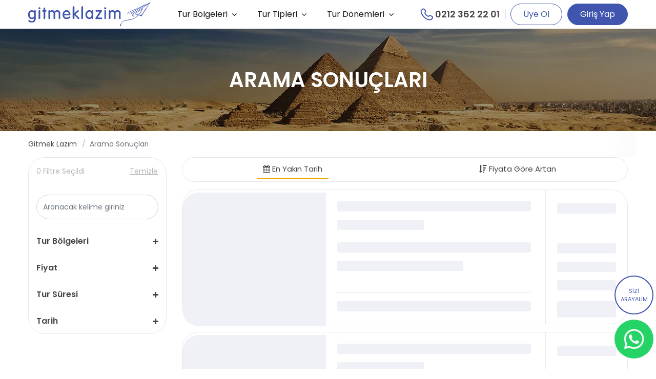

--- FILE ---
content_type: text/html; charset=utf-8
request_url: https://www.gitmeklazim.com/sakarya-turlari
body_size: 260449
content:
<!DOCTYPE html><html lang="en"><head>

  <!-- Google Tag Manager -->
  <script>
  var dataLayer = [];
  </script>

  <script>(function(w,d,s,l,i){w[l]=w[l]||[];w[l].push({'gtm.start':
  new Date().getTime(),event:'gtm.js'});var f=d.getElementsByTagName(s)[0],
  j=d.createElement(s),dl=l!='dataLayer'?'&l='+l:'';j.async=true;j.src=
  'https://www.googletagmanager.com/gtm.js?id='+i+dl;f.parentNode.insertBefore(j,f);
  })(window,document,'script','dataLayer','GTM-NBH6J2Z');</script>
  <!-- End Google Tag Manager -->
   
    <meta charset="utf-8">
    <title>Turlar | Gitmek Lazım</title>
    <base href="/">
    <!--  <meta name="viewport" content="width=device-width,initial-scale=1,maximum-scale=1,user-scalable=0">-->
    <meta name="viewport" content="viewport-fit=cover, width=device-width, initial-scale=1.0, minimum-scale=1.0, maximum-scale=1.0, user-scalable=no">
    <meta name="format-detection" content="telephone=no">
    <meta name="msapplication-tap-highlight" content="no">
    <meta name="google" content="notranslate">
    <link rel="icon" type="image/x-icon" href="favicon.ico?v=2.0">
    <link rel="canonical" href="https://www.gitmeklazim.com/sakarya-turlari">
    <link rel="manifest" href="manifest.json">
    <meta name="theme-color" content="#3f55ae">
    <meta name="apple-mobile-web-app-capable" content="yes">
    <meta name="apple-mobile-web-app-status-bar-style" content="black">

    <link rel="preconnect" href="https://fonts.googleapis.com">
    <link rel="preconnect" href="https://fonts.gstatic.com" crossorigin="">
    <style type="text/css">@font-face{font-family:'Poppins';font-style:italic;font-weight:100;font-display:swap;src:url(https://fonts.gstatic.com/l/font?kit=pxiAyp8kv8JHgFVrJJLmE3tG&skey=14913f5d70e4915e&v=v24) format('woff');}@font-face{font-family:'Poppins';font-style:italic;font-weight:200;font-display:swap;src:url(https://fonts.gstatic.com/l/font?kit=pxiDyp8kv8JHgFVrJJLmv1plEw&skey=e6f64e60fb8d9268&v=v24) format('woff');}@font-face{font-family:'Poppins';font-style:italic;font-weight:300;font-display:swap;src:url(https://fonts.gstatic.com/l/font?kit=pxiDyp8kv8JHgFVrJJLm21llEw&skey=b60188e8ecc47dee&v=v24) format('woff');}@font-face{font-family:'Poppins';font-style:italic;font-weight:400;font-display:swap;src:url(https://fonts.gstatic.com/l/font?kit=pxiGyp8kv8JHgFVrJJLedA&skey=f21d6e783fa43c88&v=v24) format('woff');}@font-face{font-family:'Poppins';font-style:italic;font-weight:500;font-display:swap;src:url(https://fonts.gstatic.com/l/font?kit=pxiDyp8kv8JHgFVrJJLmg1hlEw&skey=b0aa19767d34da85&v=v24) format('woff');}@font-face{font-family:'Poppins';font-style:italic;font-weight:600;font-display:swap;src:url(https://fonts.gstatic.com/l/font?kit=pxiDyp8kv8JHgFVrJJLmr19lEw&skey=7fbc556774b13ef0&v=v24) format('woff');}@font-face{font-family:'Poppins';font-style:italic;font-weight:700;font-display:swap;src:url(https://fonts.gstatic.com/l/font?kit=pxiDyp8kv8JHgFVrJJLmy15lEw&skey=29c3bd833a54ba8c&v=v24) format('woff');}@font-face{font-family:'Poppins';font-style:italic;font-weight:800;font-display:swap;src:url(https://fonts.gstatic.com/l/font?kit=pxiDyp8kv8JHgFVrJJLm111lEw&skey=6ea139488603f28c&v=v24) format('woff');}@font-face{font-family:'Poppins';font-style:italic;font-weight:900;font-display:swap;src:url(https://fonts.gstatic.com/l/font?kit=pxiDyp8kv8JHgFVrJJLm81xlEw&skey=846b48b4eada095a&v=v24) format('woff');}@font-face{font-family:'Poppins';font-style:normal;font-weight:100;font-display:swap;src:url(https://fonts.gstatic.com/l/font?kit=pxiGyp8kv8JHgFVrLPTedA&skey=57be0781cfb72ecd&v=v24) format('woff');}@font-face{font-family:'Poppins';font-style:normal;font-weight:200;font-display:swap;src:url(https://fonts.gstatic.com/l/font?kit=pxiByp8kv8JHgFVrLFj_V1g&skey=1bdc08fe61c3cc9e&v=v24) format('woff');}@font-face{font-family:'Poppins';font-style:normal;font-weight:300;font-display:swap;src:url(https://fonts.gstatic.com/l/font?kit=pxiByp8kv8JHgFVrLDz8V1g&skey=4aabc5055a39e031&v=v24) format('woff');}@font-face{font-family:'Poppins';font-style:normal;font-weight:400;font-display:swap;src:url(https://fonts.gstatic.com/l/font?kit=pxiEyp8kv8JHgFVrFJM&skey=87759fb096548f6d&v=v24) format('woff');}@font-face{font-family:'Poppins';font-style:normal;font-weight:500;font-display:swap;src:url(https://fonts.gstatic.com/l/font?kit=pxiByp8kv8JHgFVrLGT9V1g&skey=d4526a9b64c21b87&v=v24) format('woff');}@font-face{font-family:'Poppins';font-style:normal;font-weight:600;font-display:swap;src:url(https://fonts.gstatic.com/l/font?kit=pxiByp8kv8JHgFVrLEj6V1g&skey=ce7ef9d62ca89319&v=v24) format('woff');}@font-face{font-family:'Poppins';font-style:normal;font-weight:700;font-display:swap;src:url(https://fonts.gstatic.com/l/font?kit=pxiByp8kv8JHgFVrLCz7V1g&skey=cea76fe63715a67a&v=v24) format('woff');}@font-face{font-family:'Poppins';font-style:normal;font-weight:800;font-display:swap;src:url(https://fonts.gstatic.com/l/font?kit=pxiByp8kv8JHgFVrLDD4V1g&skey=f01e006f58df81ac&v=v24) format('woff');}@font-face{font-family:'Poppins';font-style:normal;font-weight:900;font-display:swap;src:url(https://fonts.gstatic.com/l/font?kit=pxiByp8kv8JHgFVrLBT5V1g&skey=6c361c40a830b323&v=v24) format('woff');}@font-face{font-family:'Poppins';font-style:italic;font-weight:100;font-display:swap;src:url(https://fonts.gstatic.com/s/poppins/v24/pxiAyp8kv8JHgFVrJJLmE0tDMPKhSkFEkm8.woff2) format('woff2');unicode-range:U+0900-097F, U+1CD0-1CF9, U+200C-200D, U+20A8, U+20B9, U+20F0, U+25CC, U+A830-A839, U+A8E0-A8FF, U+11B00-11B09;}@font-face{font-family:'Poppins';font-style:italic;font-weight:100;font-display:swap;src:url(https://fonts.gstatic.com/s/poppins/v24/pxiAyp8kv8JHgFVrJJLmE0tMMPKhSkFEkm8.woff2) format('woff2');unicode-range:U+0100-02BA, U+02BD-02C5, U+02C7-02CC, U+02CE-02D7, U+02DD-02FF, U+0304, U+0308, U+0329, U+1D00-1DBF, U+1E00-1E9F, U+1EF2-1EFF, U+2020, U+20A0-20AB, U+20AD-20C0, U+2113, U+2C60-2C7F, U+A720-A7FF;}@font-face{font-family:'Poppins';font-style:italic;font-weight:100;font-display:swap;src:url(https://fonts.gstatic.com/s/poppins/v24/pxiAyp8kv8JHgFVrJJLmE0tCMPKhSkFE.woff2) format('woff2');unicode-range:U+0000-00FF, U+0131, U+0152-0153, U+02BB-02BC, U+02C6, U+02DA, U+02DC, U+0304, U+0308, U+0329, U+2000-206F, U+20AC, U+2122, U+2191, U+2193, U+2212, U+2215, U+FEFF, U+FFFD;}@font-face{font-family:'Poppins';font-style:italic;font-weight:200;font-display:swap;src:url(https://fonts.gstatic.com/s/poppins/v24/pxiDyp8kv8JHgFVrJJLmv1pVFteOYktMqlap.woff2) format('woff2');unicode-range:U+0900-097F, U+1CD0-1CF9, U+200C-200D, U+20A8, U+20B9, U+20F0, U+25CC, U+A830-A839, U+A8E0-A8FF, U+11B00-11B09;}@font-face{font-family:'Poppins';font-style:italic;font-weight:200;font-display:swap;src:url(https://fonts.gstatic.com/s/poppins/v24/pxiDyp8kv8JHgFVrJJLmv1pVGdeOYktMqlap.woff2) format('woff2');unicode-range:U+0100-02BA, U+02BD-02C5, U+02C7-02CC, U+02CE-02D7, U+02DD-02FF, U+0304, U+0308, U+0329, U+1D00-1DBF, U+1E00-1E9F, U+1EF2-1EFF, U+2020, U+20A0-20AB, U+20AD-20C0, U+2113, U+2C60-2C7F, U+A720-A7FF;}@font-face{font-family:'Poppins';font-style:italic;font-weight:200;font-display:swap;src:url(https://fonts.gstatic.com/s/poppins/v24/pxiDyp8kv8JHgFVrJJLmv1pVF9eOYktMqg.woff2) format('woff2');unicode-range:U+0000-00FF, U+0131, U+0152-0153, U+02BB-02BC, U+02C6, U+02DA, U+02DC, U+0304, U+0308, U+0329, U+2000-206F, U+20AC, U+2122, U+2191, U+2193, U+2212, U+2215, U+FEFF, U+FFFD;}@font-face{font-family:'Poppins';font-style:italic;font-weight:300;font-display:swap;src:url(https://fonts.gstatic.com/s/poppins/v24/pxiDyp8kv8JHgFVrJJLm21lVFteOYktMqlap.woff2) format('woff2');unicode-range:U+0900-097F, U+1CD0-1CF9, U+200C-200D, U+20A8, U+20B9, U+20F0, U+25CC, U+A830-A839, U+A8E0-A8FF, U+11B00-11B09;}@font-face{font-family:'Poppins';font-style:italic;font-weight:300;font-display:swap;src:url(https://fonts.gstatic.com/s/poppins/v24/pxiDyp8kv8JHgFVrJJLm21lVGdeOYktMqlap.woff2) format('woff2');unicode-range:U+0100-02BA, U+02BD-02C5, U+02C7-02CC, U+02CE-02D7, U+02DD-02FF, U+0304, U+0308, U+0329, U+1D00-1DBF, U+1E00-1E9F, U+1EF2-1EFF, U+2020, U+20A0-20AB, U+20AD-20C0, U+2113, U+2C60-2C7F, U+A720-A7FF;}@font-face{font-family:'Poppins';font-style:italic;font-weight:300;font-display:swap;src:url(https://fonts.gstatic.com/s/poppins/v24/pxiDyp8kv8JHgFVrJJLm21lVF9eOYktMqg.woff2) format('woff2');unicode-range:U+0000-00FF, U+0131, U+0152-0153, U+02BB-02BC, U+02C6, U+02DA, U+02DC, U+0304, U+0308, U+0329, U+2000-206F, U+20AC, U+2122, U+2191, U+2193, U+2212, U+2215, U+FEFF, U+FFFD;}@font-face{font-family:'Poppins';font-style:italic;font-weight:400;font-display:swap;src:url(https://fonts.gstatic.com/s/poppins/v24/pxiGyp8kv8JHgFVrJJLucXtAOvWDSHFF.woff2) format('woff2');unicode-range:U+0900-097F, U+1CD0-1CF9, U+200C-200D, U+20A8, U+20B9, U+20F0, U+25CC, U+A830-A839, U+A8E0-A8FF, U+11B00-11B09;}@font-face{font-family:'Poppins';font-style:italic;font-weight:400;font-display:swap;src:url(https://fonts.gstatic.com/s/poppins/v24/pxiGyp8kv8JHgFVrJJLufntAOvWDSHFF.woff2) format('woff2');unicode-range:U+0100-02BA, U+02BD-02C5, U+02C7-02CC, U+02CE-02D7, U+02DD-02FF, U+0304, U+0308, U+0329, U+1D00-1DBF, U+1E00-1E9F, U+1EF2-1EFF, U+2020, U+20A0-20AB, U+20AD-20C0, U+2113, U+2C60-2C7F, U+A720-A7FF;}@font-face{font-family:'Poppins';font-style:italic;font-weight:400;font-display:swap;src:url(https://fonts.gstatic.com/s/poppins/v24/pxiGyp8kv8JHgFVrJJLucHtAOvWDSA.woff2) format('woff2');unicode-range:U+0000-00FF, U+0131, U+0152-0153, U+02BB-02BC, U+02C6, U+02DA, U+02DC, U+0304, U+0308, U+0329, U+2000-206F, U+20AC, U+2122, U+2191, U+2193, U+2212, U+2215, U+FEFF, U+FFFD;}@font-face{font-family:'Poppins';font-style:italic;font-weight:500;font-display:swap;src:url(https://fonts.gstatic.com/s/poppins/v24/pxiDyp8kv8JHgFVrJJLmg1hVFteOYktMqlap.woff2) format('woff2');unicode-range:U+0900-097F, U+1CD0-1CF9, U+200C-200D, U+20A8, U+20B9, U+20F0, U+25CC, U+A830-A839, U+A8E0-A8FF, U+11B00-11B09;}@font-face{font-family:'Poppins';font-style:italic;font-weight:500;font-display:swap;src:url(https://fonts.gstatic.com/s/poppins/v24/pxiDyp8kv8JHgFVrJJLmg1hVGdeOYktMqlap.woff2) format('woff2');unicode-range:U+0100-02BA, U+02BD-02C5, U+02C7-02CC, U+02CE-02D7, U+02DD-02FF, U+0304, U+0308, U+0329, U+1D00-1DBF, U+1E00-1E9F, U+1EF2-1EFF, U+2020, U+20A0-20AB, U+20AD-20C0, U+2113, U+2C60-2C7F, U+A720-A7FF;}@font-face{font-family:'Poppins';font-style:italic;font-weight:500;font-display:swap;src:url(https://fonts.gstatic.com/s/poppins/v24/pxiDyp8kv8JHgFVrJJLmg1hVF9eOYktMqg.woff2) format('woff2');unicode-range:U+0000-00FF, U+0131, U+0152-0153, U+02BB-02BC, U+02C6, U+02DA, U+02DC, U+0304, U+0308, U+0329, U+2000-206F, U+20AC, U+2122, U+2191, U+2193, U+2212, U+2215, U+FEFF, U+FFFD;}@font-face{font-family:'Poppins';font-style:italic;font-weight:600;font-display:swap;src:url(https://fonts.gstatic.com/s/poppins/v24/pxiDyp8kv8JHgFVrJJLmr19VFteOYktMqlap.woff2) format('woff2');unicode-range:U+0900-097F, U+1CD0-1CF9, U+200C-200D, U+20A8, U+20B9, U+20F0, U+25CC, U+A830-A839, U+A8E0-A8FF, U+11B00-11B09;}@font-face{font-family:'Poppins';font-style:italic;font-weight:600;font-display:swap;src:url(https://fonts.gstatic.com/s/poppins/v24/pxiDyp8kv8JHgFVrJJLmr19VGdeOYktMqlap.woff2) format('woff2');unicode-range:U+0100-02BA, U+02BD-02C5, U+02C7-02CC, U+02CE-02D7, U+02DD-02FF, U+0304, U+0308, U+0329, U+1D00-1DBF, U+1E00-1E9F, U+1EF2-1EFF, U+2020, U+20A0-20AB, U+20AD-20C0, U+2113, U+2C60-2C7F, U+A720-A7FF;}@font-face{font-family:'Poppins';font-style:italic;font-weight:600;font-display:swap;src:url(https://fonts.gstatic.com/s/poppins/v24/pxiDyp8kv8JHgFVrJJLmr19VF9eOYktMqg.woff2) format('woff2');unicode-range:U+0000-00FF, U+0131, U+0152-0153, U+02BB-02BC, U+02C6, U+02DA, U+02DC, U+0304, U+0308, U+0329, U+2000-206F, U+20AC, U+2122, U+2191, U+2193, U+2212, U+2215, U+FEFF, U+FFFD;}@font-face{font-family:'Poppins';font-style:italic;font-weight:700;font-display:swap;src:url(https://fonts.gstatic.com/s/poppins/v24/pxiDyp8kv8JHgFVrJJLmy15VFteOYktMqlap.woff2) format('woff2');unicode-range:U+0900-097F, U+1CD0-1CF9, U+200C-200D, U+20A8, U+20B9, U+20F0, U+25CC, U+A830-A839, U+A8E0-A8FF, U+11B00-11B09;}@font-face{font-family:'Poppins';font-style:italic;font-weight:700;font-display:swap;src:url(https://fonts.gstatic.com/s/poppins/v24/pxiDyp8kv8JHgFVrJJLmy15VGdeOYktMqlap.woff2) format('woff2');unicode-range:U+0100-02BA, U+02BD-02C5, U+02C7-02CC, U+02CE-02D7, U+02DD-02FF, U+0304, U+0308, U+0329, U+1D00-1DBF, U+1E00-1E9F, U+1EF2-1EFF, U+2020, U+20A0-20AB, U+20AD-20C0, U+2113, U+2C60-2C7F, U+A720-A7FF;}@font-face{font-family:'Poppins';font-style:italic;font-weight:700;font-display:swap;src:url(https://fonts.gstatic.com/s/poppins/v24/pxiDyp8kv8JHgFVrJJLmy15VF9eOYktMqg.woff2) format('woff2');unicode-range:U+0000-00FF, U+0131, U+0152-0153, U+02BB-02BC, U+02C6, U+02DA, U+02DC, U+0304, U+0308, U+0329, U+2000-206F, U+20AC, U+2122, U+2191, U+2193, U+2212, U+2215, U+FEFF, U+FFFD;}@font-face{font-family:'Poppins';font-style:italic;font-weight:800;font-display:swap;src:url(https://fonts.gstatic.com/s/poppins/v24/pxiDyp8kv8JHgFVrJJLm111VFteOYktMqlap.woff2) format('woff2');unicode-range:U+0900-097F, U+1CD0-1CF9, U+200C-200D, U+20A8, U+20B9, U+20F0, U+25CC, U+A830-A839, U+A8E0-A8FF, U+11B00-11B09;}@font-face{font-family:'Poppins';font-style:italic;font-weight:800;font-display:swap;src:url(https://fonts.gstatic.com/s/poppins/v24/pxiDyp8kv8JHgFVrJJLm111VGdeOYktMqlap.woff2) format('woff2');unicode-range:U+0100-02BA, U+02BD-02C5, U+02C7-02CC, U+02CE-02D7, U+02DD-02FF, U+0304, U+0308, U+0329, U+1D00-1DBF, U+1E00-1E9F, U+1EF2-1EFF, U+2020, U+20A0-20AB, U+20AD-20C0, U+2113, U+2C60-2C7F, U+A720-A7FF;}@font-face{font-family:'Poppins';font-style:italic;font-weight:800;font-display:swap;src:url(https://fonts.gstatic.com/s/poppins/v24/pxiDyp8kv8JHgFVrJJLm111VF9eOYktMqg.woff2) format('woff2');unicode-range:U+0000-00FF, U+0131, U+0152-0153, U+02BB-02BC, U+02C6, U+02DA, U+02DC, U+0304, U+0308, U+0329, U+2000-206F, U+20AC, U+2122, U+2191, U+2193, U+2212, U+2215, U+FEFF, U+FFFD;}@font-face{font-family:'Poppins';font-style:italic;font-weight:900;font-display:swap;src:url(https://fonts.gstatic.com/s/poppins/v24/pxiDyp8kv8JHgFVrJJLm81xVFteOYktMqlap.woff2) format('woff2');unicode-range:U+0900-097F, U+1CD0-1CF9, U+200C-200D, U+20A8, U+20B9, U+20F0, U+25CC, U+A830-A839, U+A8E0-A8FF, U+11B00-11B09;}@font-face{font-family:'Poppins';font-style:italic;font-weight:900;font-display:swap;src:url(https://fonts.gstatic.com/s/poppins/v24/pxiDyp8kv8JHgFVrJJLm81xVGdeOYktMqlap.woff2) format('woff2');unicode-range:U+0100-02BA, U+02BD-02C5, U+02C7-02CC, U+02CE-02D7, U+02DD-02FF, U+0304, U+0308, U+0329, U+1D00-1DBF, U+1E00-1E9F, U+1EF2-1EFF, U+2020, U+20A0-20AB, U+20AD-20C0, U+2113, U+2C60-2C7F, U+A720-A7FF;}@font-face{font-family:'Poppins';font-style:italic;font-weight:900;font-display:swap;src:url(https://fonts.gstatic.com/s/poppins/v24/pxiDyp8kv8JHgFVrJJLm81xVF9eOYktMqg.woff2) format('woff2');unicode-range:U+0000-00FF, U+0131, U+0152-0153, U+02BB-02BC, U+02C6, U+02DA, U+02DC, U+0304, U+0308, U+0329, U+2000-206F, U+20AC, U+2122, U+2191, U+2193, U+2212, U+2215, U+FEFF, U+FFFD;}@font-face{font-family:'Poppins';font-style:normal;font-weight:100;font-display:swap;src:url(https://fonts.gstatic.com/s/poppins/v24/pxiGyp8kv8JHgFVrLPTucXtAOvWDSHFF.woff2) format('woff2');unicode-range:U+0900-097F, U+1CD0-1CF9, U+200C-200D, U+20A8, U+20B9, U+20F0, U+25CC, U+A830-A839, U+A8E0-A8FF, U+11B00-11B09;}@font-face{font-family:'Poppins';font-style:normal;font-weight:100;font-display:swap;src:url(https://fonts.gstatic.com/s/poppins/v24/pxiGyp8kv8JHgFVrLPTufntAOvWDSHFF.woff2) format('woff2');unicode-range:U+0100-02BA, U+02BD-02C5, U+02C7-02CC, U+02CE-02D7, U+02DD-02FF, U+0304, U+0308, U+0329, U+1D00-1DBF, U+1E00-1E9F, U+1EF2-1EFF, U+2020, U+20A0-20AB, U+20AD-20C0, U+2113, U+2C60-2C7F, U+A720-A7FF;}@font-face{font-family:'Poppins';font-style:normal;font-weight:100;font-display:swap;src:url(https://fonts.gstatic.com/s/poppins/v24/pxiGyp8kv8JHgFVrLPTucHtAOvWDSA.woff2) format('woff2');unicode-range:U+0000-00FF, U+0131, U+0152-0153, U+02BB-02BC, U+02C6, U+02DA, U+02DC, U+0304, U+0308, U+0329, U+2000-206F, U+20AC, U+2122, U+2191, U+2193, U+2212, U+2215, U+FEFF, U+FFFD;}@font-face{font-family:'Poppins';font-style:normal;font-weight:200;font-display:swap;src:url(https://fonts.gstatic.com/s/poppins/v24/pxiByp8kv8JHgFVrLFj_Z11lFd2JQEl8qw.woff2) format('woff2');unicode-range:U+0900-097F, U+1CD0-1CF9, U+200C-200D, U+20A8, U+20B9, U+20F0, U+25CC, U+A830-A839, U+A8E0-A8FF, U+11B00-11B09;}@font-face{font-family:'Poppins';font-style:normal;font-weight:200;font-display:swap;src:url(https://fonts.gstatic.com/s/poppins/v24/pxiByp8kv8JHgFVrLFj_Z1JlFd2JQEl8qw.woff2) format('woff2');unicode-range:U+0100-02BA, U+02BD-02C5, U+02C7-02CC, U+02CE-02D7, U+02DD-02FF, U+0304, U+0308, U+0329, U+1D00-1DBF, U+1E00-1E9F, U+1EF2-1EFF, U+2020, U+20A0-20AB, U+20AD-20C0, U+2113, U+2C60-2C7F, U+A720-A7FF;}@font-face{font-family:'Poppins';font-style:normal;font-weight:200;font-display:swap;src:url(https://fonts.gstatic.com/s/poppins/v24/pxiByp8kv8JHgFVrLFj_Z1xlFd2JQEk.woff2) format('woff2');unicode-range:U+0000-00FF, U+0131, U+0152-0153, U+02BB-02BC, U+02C6, U+02DA, U+02DC, U+0304, U+0308, U+0329, U+2000-206F, U+20AC, U+2122, U+2191, U+2193, U+2212, U+2215, U+FEFF, U+FFFD;}@font-face{font-family:'Poppins';font-style:normal;font-weight:300;font-display:swap;src:url(https://fonts.gstatic.com/s/poppins/v24/pxiByp8kv8JHgFVrLDz8Z11lFd2JQEl8qw.woff2) format('woff2');unicode-range:U+0900-097F, U+1CD0-1CF9, U+200C-200D, U+20A8, U+20B9, U+20F0, U+25CC, U+A830-A839, U+A8E0-A8FF, U+11B00-11B09;}@font-face{font-family:'Poppins';font-style:normal;font-weight:300;font-display:swap;src:url(https://fonts.gstatic.com/s/poppins/v24/pxiByp8kv8JHgFVrLDz8Z1JlFd2JQEl8qw.woff2) format('woff2');unicode-range:U+0100-02BA, U+02BD-02C5, U+02C7-02CC, U+02CE-02D7, U+02DD-02FF, U+0304, U+0308, U+0329, U+1D00-1DBF, U+1E00-1E9F, U+1EF2-1EFF, U+2020, U+20A0-20AB, U+20AD-20C0, U+2113, U+2C60-2C7F, U+A720-A7FF;}@font-face{font-family:'Poppins';font-style:normal;font-weight:300;font-display:swap;src:url(https://fonts.gstatic.com/s/poppins/v24/pxiByp8kv8JHgFVrLDz8Z1xlFd2JQEk.woff2) format('woff2');unicode-range:U+0000-00FF, U+0131, U+0152-0153, U+02BB-02BC, U+02C6, U+02DA, U+02DC, U+0304, U+0308, U+0329, U+2000-206F, U+20AC, U+2122, U+2191, U+2193, U+2212, U+2215, U+FEFF, U+FFFD;}@font-face{font-family:'Poppins';font-style:normal;font-weight:400;font-display:swap;src:url(https://fonts.gstatic.com/s/poppins/v24/pxiEyp8kv8JHgFVrJJbecnFHGPezSQ.woff2) format('woff2');unicode-range:U+0900-097F, U+1CD0-1CF9, U+200C-200D, U+20A8, U+20B9, U+20F0, U+25CC, U+A830-A839, U+A8E0-A8FF, U+11B00-11B09;}@font-face{font-family:'Poppins';font-style:normal;font-weight:400;font-display:swap;src:url(https://fonts.gstatic.com/s/poppins/v24/pxiEyp8kv8JHgFVrJJnecnFHGPezSQ.woff2) format('woff2');unicode-range:U+0100-02BA, U+02BD-02C5, U+02C7-02CC, U+02CE-02D7, U+02DD-02FF, U+0304, U+0308, U+0329, U+1D00-1DBF, U+1E00-1E9F, U+1EF2-1EFF, U+2020, U+20A0-20AB, U+20AD-20C0, U+2113, U+2C60-2C7F, U+A720-A7FF;}@font-face{font-family:'Poppins';font-style:normal;font-weight:400;font-display:swap;src:url(https://fonts.gstatic.com/s/poppins/v24/pxiEyp8kv8JHgFVrJJfecnFHGPc.woff2) format('woff2');unicode-range:U+0000-00FF, U+0131, U+0152-0153, U+02BB-02BC, U+02C6, U+02DA, U+02DC, U+0304, U+0308, U+0329, U+2000-206F, U+20AC, U+2122, U+2191, U+2193, U+2212, U+2215, U+FEFF, U+FFFD;}@font-face{font-family:'Poppins';font-style:normal;font-weight:500;font-display:swap;src:url(https://fonts.gstatic.com/s/poppins/v24/pxiByp8kv8JHgFVrLGT9Z11lFd2JQEl8qw.woff2) format('woff2');unicode-range:U+0900-097F, U+1CD0-1CF9, U+200C-200D, U+20A8, U+20B9, U+20F0, U+25CC, U+A830-A839, U+A8E0-A8FF, U+11B00-11B09;}@font-face{font-family:'Poppins';font-style:normal;font-weight:500;font-display:swap;src:url(https://fonts.gstatic.com/s/poppins/v24/pxiByp8kv8JHgFVrLGT9Z1JlFd2JQEl8qw.woff2) format('woff2');unicode-range:U+0100-02BA, U+02BD-02C5, U+02C7-02CC, U+02CE-02D7, U+02DD-02FF, U+0304, U+0308, U+0329, U+1D00-1DBF, U+1E00-1E9F, U+1EF2-1EFF, U+2020, U+20A0-20AB, U+20AD-20C0, U+2113, U+2C60-2C7F, U+A720-A7FF;}@font-face{font-family:'Poppins';font-style:normal;font-weight:500;font-display:swap;src:url(https://fonts.gstatic.com/s/poppins/v24/pxiByp8kv8JHgFVrLGT9Z1xlFd2JQEk.woff2) format('woff2');unicode-range:U+0000-00FF, U+0131, U+0152-0153, U+02BB-02BC, U+02C6, U+02DA, U+02DC, U+0304, U+0308, U+0329, U+2000-206F, U+20AC, U+2122, U+2191, U+2193, U+2212, U+2215, U+FEFF, U+FFFD;}@font-face{font-family:'Poppins';font-style:normal;font-weight:600;font-display:swap;src:url(https://fonts.gstatic.com/s/poppins/v24/pxiByp8kv8JHgFVrLEj6Z11lFd2JQEl8qw.woff2) format('woff2');unicode-range:U+0900-097F, U+1CD0-1CF9, U+200C-200D, U+20A8, U+20B9, U+20F0, U+25CC, U+A830-A839, U+A8E0-A8FF, U+11B00-11B09;}@font-face{font-family:'Poppins';font-style:normal;font-weight:600;font-display:swap;src:url(https://fonts.gstatic.com/s/poppins/v24/pxiByp8kv8JHgFVrLEj6Z1JlFd2JQEl8qw.woff2) format('woff2');unicode-range:U+0100-02BA, U+02BD-02C5, U+02C7-02CC, U+02CE-02D7, U+02DD-02FF, U+0304, U+0308, U+0329, U+1D00-1DBF, U+1E00-1E9F, U+1EF2-1EFF, U+2020, U+20A0-20AB, U+20AD-20C0, U+2113, U+2C60-2C7F, U+A720-A7FF;}@font-face{font-family:'Poppins';font-style:normal;font-weight:600;font-display:swap;src:url(https://fonts.gstatic.com/s/poppins/v24/pxiByp8kv8JHgFVrLEj6Z1xlFd2JQEk.woff2) format('woff2');unicode-range:U+0000-00FF, U+0131, U+0152-0153, U+02BB-02BC, U+02C6, U+02DA, U+02DC, U+0304, U+0308, U+0329, U+2000-206F, U+20AC, U+2122, U+2191, U+2193, U+2212, U+2215, U+FEFF, U+FFFD;}@font-face{font-family:'Poppins';font-style:normal;font-weight:700;font-display:swap;src:url(https://fonts.gstatic.com/s/poppins/v24/pxiByp8kv8JHgFVrLCz7Z11lFd2JQEl8qw.woff2) format('woff2');unicode-range:U+0900-097F, U+1CD0-1CF9, U+200C-200D, U+20A8, U+20B9, U+20F0, U+25CC, U+A830-A839, U+A8E0-A8FF, U+11B00-11B09;}@font-face{font-family:'Poppins';font-style:normal;font-weight:700;font-display:swap;src:url(https://fonts.gstatic.com/s/poppins/v24/pxiByp8kv8JHgFVrLCz7Z1JlFd2JQEl8qw.woff2) format('woff2');unicode-range:U+0100-02BA, U+02BD-02C5, U+02C7-02CC, U+02CE-02D7, U+02DD-02FF, U+0304, U+0308, U+0329, U+1D00-1DBF, U+1E00-1E9F, U+1EF2-1EFF, U+2020, U+20A0-20AB, U+20AD-20C0, U+2113, U+2C60-2C7F, U+A720-A7FF;}@font-face{font-family:'Poppins';font-style:normal;font-weight:700;font-display:swap;src:url(https://fonts.gstatic.com/s/poppins/v24/pxiByp8kv8JHgFVrLCz7Z1xlFd2JQEk.woff2) format('woff2');unicode-range:U+0000-00FF, U+0131, U+0152-0153, U+02BB-02BC, U+02C6, U+02DA, U+02DC, U+0304, U+0308, U+0329, U+2000-206F, U+20AC, U+2122, U+2191, U+2193, U+2212, U+2215, U+FEFF, U+FFFD;}@font-face{font-family:'Poppins';font-style:normal;font-weight:800;font-display:swap;src:url(https://fonts.gstatic.com/s/poppins/v24/pxiByp8kv8JHgFVrLDD4Z11lFd2JQEl8qw.woff2) format('woff2');unicode-range:U+0900-097F, U+1CD0-1CF9, U+200C-200D, U+20A8, U+20B9, U+20F0, U+25CC, U+A830-A839, U+A8E0-A8FF, U+11B00-11B09;}@font-face{font-family:'Poppins';font-style:normal;font-weight:800;font-display:swap;src:url(https://fonts.gstatic.com/s/poppins/v24/pxiByp8kv8JHgFVrLDD4Z1JlFd2JQEl8qw.woff2) format('woff2');unicode-range:U+0100-02BA, U+02BD-02C5, U+02C7-02CC, U+02CE-02D7, U+02DD-02FF, U+0304, U+0308, U+0329, U+1D00-1DBF, U+1E00-1E9F, U+1EF2-1EFF, U+2020, U+20A0-20AB, U+20AD-20C0, U+2113, U+2C60-2C7F, U+A720-A7FF;}@font-face{font-family:'Poppins';font-style:normal;font-weight:800;font-display:swap;src:url(https://fonts.gstatic.com/s/poppins/v24/pxiByp8kv8JHgFVrLDD4Z1xlFd2JQEk.woff2) format('woff2');unicode-range:U+0000-00FF, U+0131, U+0152-0153, U+02BB-02BC, U+02C6, U+02DA, U+02DC, U+0304, U+0308, U+0329, U+2000-206F, U+20AC, U+2122, U+2191, U+2193, U+2212, U+2215, U+FEFF, U+FFFD;}@font-face{font-family:'Poppins';font-style:normal;font-weight:900;font-display:swap;src:url(https://fonts.gstatic.com/s/poppins/v24/pxiByp8kv8JHgFVrLBT5Z11lFd2JQEl8qw.woff2) format('woff2');unicode-range:U+0900-097F, U+1CD0-1CF9, U+200C-200D, U+20A8, U+20B9, U+20F0, U+25CC, U+A830-A839, U+A8E0-A8FF, U+11B00-11B09;}@font-face{font-family:'Poppins';font-style:normal;font-weight:900;font-display:swap;src:url(https://fonts.gstatic.com/s/poppins/v24/pxiByp8kv8JHgFVrLBT5Z1JlFd2JQEl8qw.woff2) format('woff2');unicode-range:U+0100-02BA, U+02BD-02C5, U+02C7-02CC, U+02CE-02D7, U+02DD-02FF, U+0304, U+0308, U+0329, U+1D00-1DBF, U+1E00-1E9F, U+1EF2-1EFF, U+2020, U+20A0-20AB, U+20AD-20C0, U+2113, U+2C60-2C7F, U+A720-A7FF;}@font-face{font-family:'Poppins';font-style:normal;font-weight:900;font-display:swap;src:url(https://fonts.gstatic.com/s/poppins/v24/pxiByp8kv8JHgFVrLBT5Z1xlFd2JQEk.woff2) format('woff2');unicode-range:U+0000-00FF, U+0131, U+0152-0153, U+02BB-02BC, U+02C6, U+02DA, U+02DC, U+0304, U+0308, U+0329, U+2000-206F, U+20AC, U+2122, U+2191, U+2193, U+2212, U+2215, U+FEFF, U+FFFD;}</style>
    <style type="text/css">@font-face{font-family:'Material Icons';font-style:normal;font-weight:400;src:url(https://fonts.gstatic.com/l/font?kit=flUhRq6tzZclQEJ-Vdg-IuiaDsNa&skey=4fbfe4498ec2960a&v=v145) format('woff');}@font-face{font-family:'Material Icons Outlined';font-style:normal;font-weight:400;src:url(https://fonts.gstatic.com/l/font?kit=gok-H7zzDkdnRel8-DQ6KAXJ69wP1tGnf4ZGhUcY&skey=dbde49387d8fd363&v=v110) format('woff');}@font-face{font-family:'Material Icons Round';font-style:normal;font-weight:400;src:url(https://fonts.gstatic.com/l/font?kit=LDItaoyNOAY6Uewc665JcIzCKsKc_M9flwmJ&skey=9837b99767e95de4&v=v109) format('woff');}@font-face{font-family:'Material Icons Sharp';font-style:normal;font-weight:400;src:url(https://fonts.gstatic.com/l/font?kit=oPWQ_lt5nv4pWNJpghLP75WiFR4kLh3kvmvX&skey=768afef64c905884&v=v110) format('woff');}@font-face{font-family:'Material Icons Two Tone';font-style:normal;font-weight:400;src:url(https://fonts.gstatic.com/l/font?kit=hESh6WRmNCxEqUmNyh3JDeGxjVVyMg4tHGctNCuy&skey=777adad368b4d1e6&v=v113) format('woff');}body{--google-font-color-materialiconstwotone:none;}.material-icons{font-family:'Material Icons';font-weight:normal;font-style:normal;font-size:24px;line-height:1;letter-spacing:normal;text-transform:none;display:inline-block;white-space:nowrap;word-wrap:normal;direction:ltr;font-feature-settings:'liga';}.material-icons-outlined{font-family:'Material Icons Outlined';font-weight:normal;font-style:normal;font-size:24px;line-height:1;letter-spacing:normal;text-transform:none;display:inline-block;white-space:nowrap;word-wrap:normal;direction:ltr;font-feature-settings:'liga';}.material-icons-round{font-family:'Material Icons Round';font-weight:normal;font-style:normal;font-size:24px;line-height:1;letter-spacing:normal;text-transform:none;display:inline-block;white-space:nowrap;word-wrap:normal;direction:ltr;font-feature-settings:'liga';}.material-icons-sharp{font-family:'Material Icons Sharp';font-weight:normal;font-style:normal;font-size:24px;line-height:1;letter-spacing:normal;text-transform:none;display:inline-block;white-space:nowrap;word-wrap:normal;direction:ltr;font-feature-settings:'liga';}.material-icons-two-tone{font-family:'Material Icons Two Tone';font-weight:normal;font-style:normal;font-size:24px;line-height:1;letter-spacing:normal;text-transform:none;display:inline-block;white-space:nowrap;word-wrap:normal;direction:ltr;font-feature-settings:'liga';}@font-face{font-family:'Material Icons';font-style:normal;font-weight:400;src:url(https://fonts.gstatic.com/s/materialicons/v145/flUhRq6tzZclQEJ-Vdg-IuiaDsNcIhQ8tQ.woff2) format('woff2');}@font-face{font-family:'Material Icons Outlined';font-style:normal;font-weight:400;src:url(https://fonts.gstatic.com/s/materialiconsoutlined/v110/gok-H7zzDkdnRel8-DQ6KAXJ69wP1tGnf4ZGhUcel5euIg.woff2) format('woff2');}@font-face{font-family:'Material Icons Round';font-style:normal;font-weight:400;src:url(https://fonts.gstatic.com/s/materialiconsround/v109/LDItaoyNOAY6Uewc665JcIzCKsKc_M9flwmPq_HTTw.woff2) format('woff2');}@font-face{font-family:'Material Icons Sharp';font-style:normal;font-weight:400;src:url(https://fonts.gstatic.com/s/materialiconssharp/v110/oPWQ_lt5nv4pWNJpghLP75WiFR4kLh3kvmvRImcycg.woff2) format('woff2');}@font-face{font-family:'Material Icons Two Tone';font-style:normal;font-weight:400;src:url(https://fonts.gstatic.com/s/materialiconstwotone/v113/hESh6WRmNCxEqUmNyh3JDeGxjVVyMg4tHGctNCu0NjbrHg.woff2) format('woff2');}body{--google-font-color-materialiconstwotone:none;}.material-icons{font-family:'Material Icons';font-weight:normal;font-style:normal;font-size:24px;line-height:1;letter-spacing:normal;text-transform:none;display:inline-block;white-space:nowrap;word-wrap:normal;direction:ltr;-webkit-font-feature-settings:'liga';-webkit-font-smoothing:antialiased;}.material-icons-outlined{font-family:'Material Icons Outlined';font-weight:normal;font-style:normal;font-size:24px;line-height:1;letter-spacing:normal;text-transform:none;display:inline-block;white-space:nowrap;word-wrap:normal;direction:ltr;-webkit-font-feature-settings:'liga';-webkit-font-smoothing:antialiased;}.material-icons-round{font-family:'Material Icons Round';font-weight:normal;font-style:normal;font-size:24px;line-height:1;letter-spacing:normal;text-transform:none;display:inline-block;white-space:nowrap;word-wrap:normal;direction:ltr;-webkit-font-feature-settings:'liga';-webkit-font-smoothing:antialiased;}.material-icons-sharp{font-family:'Material Icons Sharp';font-weight:normal;font-style:normal;font-size:24px;line-height:1;letter-spacing:normal;text-transform:none;display:inline-block;white-space:nowrap;word-wrap:normal;direction:ltr;-webkit-font-feature-settings:'liga';-webkit-font-smoothing:antialiased;}.material-icons-two-tone{font-family:'Material Icons Two Tone';font-weight:normal;font-style:normal;font-size:24px;line-height:1;letter-spacing:normal;text-transform:none;display:inline-block;white-space:nowrap;word-wrap:normal;direction:ltr;-webkit-font-feature-settings:'liga';-webkit-font-smoothing:antialiased;}</style>

    <link rel="manifest" href="manifest.webmanifest">
    <!-- static -->
    <meta property="og:site_name" content="Gitmeklazim">
    <meta property="og:url" content="https://www.gitmeklazim.com/sakarya-turlari">
    <meta property="og:type" content="website">
    <meta property="og:locale" content="tr">
    <meta name="twitter:card" content="summary_large_image">
    <script type="application/ld+json">
      {
        "@context": "https://schema.org",
        "@type": "Organization",
        "name": "Gitmek Lazım",
        "url": "https://www.gitmeklazim.com/",
        "logo": "https://www.gitmeklazim.com/assets/img/gitmeklazim-logo.svg",
        "contactPoint": {
          "@type": "ContactPoint",
          "telephone": "4447701",
          "contactType": "customer service",
          "areaServed": "TR",
          "availableLanguage": "Turkish"
        },
        "sameAs": [
          "https://www.facebook.com/gitmeklazimcom/",
          "https://www.instagram.com/gitmeklazimcom/",
          "https://www.youtube.com/channel/UCq7lcD5gpfmMrCWMPgByzCg"
        ]
      }
    </script>
    <script type="application/ld+json" id="breadcrumb"></script>
    <script type="application/ld+json" id="lodgingBusiness"></script>
  <style>@charset "UTF-8";:root{--swiper-theme-color:#007aff}:root{--swiper-navigation-size:44px}@-webkit-keyframes cdk-text-field-autofill-start{}@-webkit-keyframes cdk-text-field-autofill-end{}:root{--black:#000;--primary:$primary;--secondary:$secondary;--gold:#c8b273;--red:$red;--green:$green;--orange:#f1a501;--blue:#00bcd4;--grey:#494548;--light-grey:#b6b5b6;--border-grey:#e7e8eb;--body-bg:#fff;--blue:#007bff;--indigo:#6610f2;--purple:#6f42c1;--pink:#e83e8c;--red:#f73d3d;--orange:#fd7e14;--yellow:#ffc107;--green:#78d06b;--teal:#20c997;--cyan:#17a2b8;--white:#fff;--gray:#6c757d;--gray-dark:#343a40;--primary:#f1a501;--secondary:#3f55ae;--success:#78d06b;--info:#17a2b8;--warning:#ffc107;--danger:#f73d3d;--light:#f8f9fa;--dark:#343a40;--breakpoint-xs:0;--breakpoint-sm:576px;--breakpoint-md:768px;--breakpoint-lg:992px;--breakpoint-xl:1200px;--font-family-sans-serif:-apple-system,BlinkMacSystemFont,"Segoe UI",Roboto,"Helvetica Neue",Arial,"Noto Sans","Liberation Sans",sans-serif,"Apple Color Emoji","Segoe UI Emoji","Segoe UI Symbol","Noto Color Emoji";--font-family-monospace:SFMono-Regular,Menlo,Monaco,Consolas,"Liberation Mono","Courier New",monospace}*,:after,:before{box-sizing:border-box}html{font-family:sans-serif;line-height:1.15;-webkit-text-size-adjust:100%;-webkit-tap-highlight-color:rgba(0,0,0,0)}body{font-family:-apple-system,BlinkMacSystemFont,Segoe UI,Roboto,Helvetica Neue,Arial,Noto Sans,Liberation Sans,sans-serif,Apple Color Emoji,Segoe UI Emoji,Segoe UI Symbol,Noto Color Emoji;font-size:1rem;line-height:1.5;color:#212529;text-align:left;background-color:#fff}@media print{*,:after,:before{text-shadow:none!important;box-shadow:none!important}@page{size:a3}body{min-width:992px!important}}body,html{margin:0}body{background:#fff;background:var(--body-bg);color:#494548;color:var(--grey);font-size:14px}@media (min-width: 768px){body,html{overflow:inherit!important;height:inherit!important}}body,html{height:100%}body{margin:0;font-family:Poppins,sans-serif;font-weight:400}</style><link rel="stylesheet" href="styles.81adf1cfb5d418c6faf4.css?t=1768915837104"><style ng-transition="gitmeklazim"></style><style ng-transition="gitmeklazim">.la-ball-8bits[_ngcontent-sc17], .la-ball-8bits[_ngcontent-sc17] > div[_ngcontent-sc17]{position:relative;box-sizing:border-box}.la-ball-8bits[_ngcontent-sc17]{display:block;font-size:0;color:#fff}.la-ball-8bits.la-dark[_ngcontent-sc17]{color:#333}.la-ball-8bits[_ngcontent-sc17] > div[_ngcontent-sc17]{display:inline-block;float:none;background-color:currentColor;border:0 solid}.la-ball-8bits[_ngcontent-sc17]{width:12px;height:12px}.la-ball-8bits[_ngcontent-sc17] > div[_ngcontent-sc17]{position:absolute;top:50%;left:50%;width:4px;height:4px;border-radius:0;opacity:0;transform:translate(100%,100%);-webkit-animation:ball-8bits 1s ease 0s infinite;animation:ball-8bits 1s ease 0s infinite}.la-ball-8bits[_ngcontent-sc17] > div[_ngcontent-sc17]:first-child{-webkit-animation-delay:-.9375s;animation-delay:-.9375s}.la-ball-8bits[_ngcontent-sc17] > div[_ngcontent-sc17]:nth-child(2){-webkit-animation-delay:-.875s;animation-delay:-.875s}.la-ball-8bits[_ngcontent-sc17] > div[_ngcontent-sc17]:nth-child(3){-webkit-animation-delay:-.8125s;animation-delay:-.8125s}.la-ball-8bits[_ngcontent-sc17] > div[_ngcontent-sc17]:nth-child(4){-webkit-animation-delay:-.75s;animation-delay:-.75s}.la-ball-8bits[_ngcontent-sc17] > div[_ngcontent-sc17]:nth-child(5){-webkit-animation-delay:-.6875s;animation-delay:-.6875s}.la-ball-8bits[_ngcontent-sc17] > div[_ngcontent-sc17]:nth-child(6){-webkit-animation-delay:-.625s;animation-delay:-.625s}.la-ball-8bits[_ngcontent-sc17] > div[_ngcontent-sc17]:nth-child(7){-webkit-animation-delay:-.5625s;animation-delay:-.5625s}.la-ball-8bits[_ngcontent-sc17] > div[_ngcontent-sc17]:nth-child(8){-webkit-animation-delay:-.5s;animation-delay:-.5s}.la-ball-8bits[_ngcontent-sc17] > div[_ngcontent-sc17]:nth-child(9){-webkit-animation-delay:-.4375s;animation-delay:-.4375s}.la-ball-8bits[_ngcontent-sc17] > div[_ngcontent-sc17]:nth-child(10){-webkit-animation-delay:-.375s;animation-delay:-.375s}.la-ball-8bits[_ngcontent-sc17] > div[_ngcontent-sc17]:nth-child(11){-webkit-animation-delay:-.3125s;animation-delay:-.3125s}.la-ball-8bits[_ngcontent-sc17] > div[_ngcontent-sc17]:nth-child(12){-webkit-animation-delay:-.25s;animation-delay:-.25s}.la-ball-8bits[_ngcontent-sc17] > div[_ngcontent-sc17]:nth-child(13){-webkit-animation-delay:-.1875s;animation-delay:-.1875s}.la-ball-8bits[_ngcontent-sc17] > div[_ngcontent-sc17]:nth-child(14){-webkit-animation-delay:-.125s;animation-delay:-.125s}.la-ball-8bits[_ngcontent-sc17] > div[_ngcontent-sc17]:nth-child(15){-webkit-animation-delay:-.0625s;animation-delay:-.0625s}.la-ball-8bits[_ngcontent-sc17] > div[_ngcontent-sc17]:nth-child(16){-webkit-animation-delay:0s;animation-delay:0s}.la-ball-8bits[_ngcontent-sc17] > div[_ngcontent-sc17]:first-child{top:-100%;left:0}.la-ball-8bits[_ngcontent-sc17] > div[_ngcontent-sc17]:nth-child(2){top:-100%;left:33.3333333333%}.la-ball-8bits[_ngcontent-sc17] > div[_ngcontent-sc17]:nth-child(3){top:-66.6666666667%;left:66.6666666667%}.la-ball-8bits[_ngcontent-sc17] > div[_ngcontent-sc17]:nth-child(4){top:-33.3333333333%;left:100%}.la-ball-8bits[_ngcontent-sc17] > div[_ngcontent-sc17]:nth-child(5){top:0;left:100%}.la-ball-8bits[_ngcontent-sc17] > div[_ngcontent-sc17]:nth-child(6){top:33.3333333333%;left:100%}.la-ball-8bits[_ngcontent-sc17] > div[_ngcontent-sc17]:nth-child(7){top:66.6666666667%;left:66.6666666667%}.la-ball-8bits[_ngcontent-sc17] > div[_ngcontent-sc17]:nth-child(8){top:100%;left:33.3333333333%}.la-ball-8bits[_ngcontent-sc17] > div[_ngcontent-sc17]:nth-child(9){top:100%;left:0}.la-ball-8bits[_ngcontent-sc17] > div[_ngcontent-sc17]:nth-child(10){top:100%;left:-33.3333333333%}.la-ball-8bits[_ngcontent-sc17] > div[_ngcontent-sc17]:nth-child(11){top:66.6666666667%;left:-66.6666666667%}.la-ball-8bits[_ngcontent-sc17] > div[_ngcontent-sc17]:nth-child(12){top:33.3333333333%;left:-100%}.la-ball-8bits[_ngcontent-sc17] > div[_ngcontent-sc17]:nth-child(13){top:0;left:-100%}.la-ball-8bits[_ngcontent-sc17] > div[_ngcontent-sc17]:nth-child(14){top:-33.3333333333%;left:-100%}.la-ball-8bits[_ngcontent-sc17] > div[_ngcontent-sc17]:nth-child(15){top:-66.6666666667%;left:-66.6666666667%}.la-ball-8bits[_ngcontent-sc17] > div[_ngcontent-sc17]:nth-child(16){top:-100%;left:-33.3333333333%}.la-ball-8bits.la-sm[_ngcontent-sc17]{width:6px;height:6px}.la-ball-8bits.la-sm[_ngcontent-sc17] > div[_ngcontent-sc17]{width:2px;height:2px}.la-ball-8bits.la-2x[_ngcontent-sc17]{width:24px;height:24px}.la-ball-8bits.la-2x[_ngcontent-sc17] > div[_ngcontent-sc17]{width:8px;height:8px}.la-ball-8bits.la-3x[_ngcontent-sc17]{width:36px;height:36px}.la-ball-8bits.la-3x[_ngcontent-sc17] > div[_ngcontent-sc17]{width:12px;height:12px}@-webkit-keyframes ball-8bits{0%{opacity:1}50%{opacity:1}51%{opacity:0}}@keyframes ball-8bits{0%{opacity:1}50%{opacity:1}51%{opacity:0}}.la-ball-atom[_ngcontent-sc17], .la-ball-atom[_ngcontent-sc17] > div[_ngcontent-sc17]{position:relative;box-sizing:border-box}.la-ball-atom[_ngcontent-sc17]{display:block;font-size:0;color:#fff}.la-ball-atom.la-dark[_ngcontent-sc17]{color:#333}.la-ball-atom[_ngcontent-sc17] > div[_ngcontent-sc17]{display:inline-block;float:none;background-color:currentColor;border:0 solid}.la-ball-atom[_ngcontent-sc17]{width:32px;height:32px}.la-ball-atom[_ngcontent-sc17] > div[_ngcontent-sc17]:first-child{position:absolute;top:50%;left:50%;z-index:1;width:60%;height:60%;background:#aaa;border-radius:100%;transform:translate(-50%,-50%);-webkit-animation:ball-atom-shrink 4.5s linear infinite;animation:ball-atom-shrink 4.5s linear infinite}.la-ball-atom[_ngcontent-sc17] > div[_ngcontent-sc17]:not(:first-child){position:absolute;left:0;z-index:0;width:100%;height:100%;background:none;-webkit-animation:ball-atom-zindex 1.5s steps(2) 0s infinite;animation:ball-atom-zindex 1.5s steps(2) 0s infinite}.la-ball-atom[_ngcontent-sc17] > div[_ngcontent-sc17]:not(:first-child):before{position:absolute;top:0;left:0;width:10px;height:10px;margin-top:-5px;margin-left:-5px;content:"";background:currentColor;border-radius:50%;opacity:.75;-webkit-animation:ball-atom-position 1.5s ease 0s infinite,ball-atom-size 1.5s ease 0s infinite;animation:ball-atom-position 1.5s ease 0s infinite,ball-atom-size 1.5s ease 0s infinite}.la-ball-atom[_ngcontent-sc17] > div[_ngcontent-sc17]:nth-child(2){-webkit-animation-delay:.75s;animation-delay:.75s}.la-ball-atom[_ngcontent-sc17] > div[_ngcontent-sc17]:nth-child(2):before{-webkit-animation-delay:0s,-1.125s;animation-delay:0s,-1.125s}.la-ball-atom[_ngcontent-sc17] > div[_ngcontent-sc17]:nth-child(3){transform:rotate(120deg);-webkit-animation-delay:-.25s;animation-delay:-.25s}.la-ball-atom[_ngcontent-sc17] > div[_ngcontent-sc17]:nth-child(3):before{-webkit-animation-delay:-1s,-.75s;animation-delay:-1s,-.75s}.la-ball-atom[_ngcontent-sc17] > div[_ngcontent-sc17]:nth-child(4){transform:rotate(240deg);-webkit-animation-delay:.25s;animation-delay:.25s}.la-ball-atom[_ngcontent-sc17] > div[_ngcontent-sc17]:nth-child(4):before{-webkit-animation-delay:-.5s,-.125s;animation-delay:-.5s,-.125s}.la-ball-atom.la-sm[_ngcontent-sc17]{width:16px;height:16px}.la-ball-atom.la-sm[_ngcontent-sc17] > div[_ngcontent-sc17]:not(:first-child):before{width:4px;height:4px;margin-top:-2px;margin-left:-2px}.la-ball-atom.la-2x[_ngcontent-sc17]{width:64px;height:64px}.la-ball-atom.la-2x[_ngcontent-sc17] > div[_ngcontent-sc17]:not(:first-child):before{width:20px;height:20px;margin-top:-10px;margin-left:-10px}.la-ball-atom.la-3x[_ngcontent-sc17]{width:96px;height:96px}.la-ball-atom.la-3x[_ngcontent-sc17] > div[_ngcontent-sc17]:not(:first-child):before{width:30px;height:30px;margin-top:-15px;margin-left:-15px}@-webkit-keyframes ball-atom-position{50%{top:100%;left:100%}}@keyframes ball-atom-position{50%{top:100%;left:100%}}@-webkit-keyframes ball-atom-size{50%{transform:scale(.5)}}@keyframes ball-atom-size{50%{transform:scale(.5)}}@-webkit-keyframes ball-atom-zindex{50%{z-index:10}}@keyframes ball-atom-zindex{50%{z-index:10}}@-webkit-keyframes ball-atom-shrink{50%{transform:translate(-50%,-50%) scale(.8)}}@keyframes ball-atom-shrink{50%{transform:translate(-50%,-50%) scale(.8)}}.la-ball-beat[_ngcontent-sc17], .la-ball-beat[_ngcontent-sc17] > div[_ngcontent-sc17]{position:relative;box-sizing:border-box}.la-ball-beat[_ngcontent-sc17]{display:block;font-size:0;color:#fff}.la-ball-beat.la-dark[_ngcontent-sc17]{color:#333}.la-ball-beat[_ngcontent-sc17] > div[_ngcontent-sc17]{display:inline-block;float:none;background-color:currentColor;border:0 solid}.la-ball-beat[_ngcontent-sc17]{width:54px;height:18px}.la-ball-beat[_ngcontent-sc17] > div[_ngcontent-sc17]{width:10px;height:10px;margin:4px;border-radius:100%;-webkit-animation:ball-beat .7s linear -.15s infinite;animation:ball-beat .7s linear -.15s infinite}.la-ball-beat[_ngcontent-sc17] > div[_ngcontent-sc17]:nth-child(2n-1){-webkit-animation-delay:-.5s;animation-delay:-.5s}.la-ball-beat.la-sm[_ngcontent-sc17]{width:26px;height:8px}.la-ball-beat.la-sm[_ngcontent-sc17] > div[_ngcontent-sc17]{width:4px;height:4px;margin:2px}.la-ball-beat.la-2x[_ngcontent-sc17]{width:108px;height:36px}.la-ball-beat.la-2x[_ngcontent-sc17] > div[_ngcontent-sc17]{width:20px;height:20px;margin:8px}.la-ball-beat.la-3x[_ngcontent-sc17]{width:162px;height:54px}.la-ball-beat.la-3x[_ngcontent-sc17] > div[_ngcontent-sc17]{width:30px;height:30px;margin:12px}@-webkit-keyframes ball-beat{50%{opacity:.2;transform:scale(.75)}to{opacity:1;transform:scale(1)}}@keyframes ball-beat{50%{opacity:.2;transform:scale(.75)}to{opacity:1;transform:scale(1)}}.la-ball-circus[_ngcontent-sc17], .la-ball-circus[_ngcontent-sc17] > div[_ngcontent-sc17]{position:relative;box-sizing:border-box}.la-ball-circus[_ngcontent-sc17]{display:block;font-size:0;color:#fff}.la-ball-circus.la-dark[_ngcontent-sc17]{color:#333}.la-ball-circus[_ngcontent-sc17] > div[_ngcontent-sc17]{display:inline-block;float:none;background-color:currentColor;border:0 solid}.la-ball-circus[_ngcontent-sc17], .la-ball-circus[_ngcontent-sc17] > div[_ngcontent-sc17]{width:16px;height:16px}.la-ball-circus[_ngcontent-sc17] > div[_ngcontent-sc17]{position:absolute;top:0;left:-100%;display:block;width:100%;height:100%;border-radius:100%;opacity:.5;-webkit-animation:ball-circus-position 2.5s cubic-bezier(.25,0,.75,1) infinite,ball-circus-size 2.5s cubic-bezier(.25,0,.75,1) infinite;animation:ball-circus-position 2.5s cubic-bezier(.25,0,.75,1) infinite,ball-circus-size 2.5s cubic-bezier(.25,0,.75,1) infinite}.la-ball-circus[_ngcontent-sc17] > div[_ngcontent-sc17]:first-child{-webkit-animation-delay:0s,-.5s;animation-delay:0s,-.5s}.la-ball-circus[_ngcontent-sc17] > div[_ngcontent-sc17]:nth-child(2){-webkit-animation-delay:-.5s,-1s;animation-delay:-.5s,-1s}.la-ball-circus[_ngcontent-sc17] > div[_ngcontent-sc17]:nth-child(3){-webkit-animation-delay:-1s,-1.5s;animation-delay:-1s,-1.5s}.la-ball-circus[_ngcontent-sc17] > div[_ngcontent-sc17]:nth-child(4){-webkit-animation-delay:-1.5s,-2s;animation-delay:-1.5s,-2s}.la-ball-circus[_ngcontent-sc17] > div[_ngcontent-sc17]:nth-child(5){-webkit-animation-delay:-2s,-2.5s;animation-delay:-2s,-2.5s}.la-ball-circus.la-sm[_ngcontent-sc17], .la-ball-circus.la-sm[_ngcontent-sc17] > div[_ngcontent-sc17]{width:8px;height:8px}.la-ball-circus.la-2x[_ngcontent-sc17], .la-ball-circus.la-2x[_ngcontent-sc17] > div[_ngcontent-sc17]{width:32px;height:32px}.la-ball-circus.la-3x[_ngcontent-sc17], .la-ball-circus.la-3x[_ngcontent-sc17] > div[_ngcontent-sc17]{width:48px;height:48px}@-webkit-keyframes ball-circus-position{50%{left:100%}}@keyframes ball-circus-position{50%{left:100%}}@-webkit-keyframes ball-circus-size{50%{transform:scale(.3)}}@keyframes ball-circus-size{50%{transform:scale(.3)}}.la-ball-climbing-dot[_ngcontent-sc17], .la-ball-climbing-dot[_ngcontent-sc17] > div[_ngcontent-sc17]{position:relative;box-sizing:border-box}.la-ball-climbing-dot[_ngcontent-sc17]{display:block;font-size:0;color:#fff}.la-ball-climbing-dot.la-dark[_ngcontent-sc17]{color:#333}.la-ball-climbing-dot[_ngcontent-sc17] > div[_ngcontent-sc17]{display:inline-block;float:none;background-color:currentColor;border:0 solid}.la-ball-climbing-dot[_ngcontent-sc17]{width:42px;height:32px}.la-ball-climbing-dot[_ngcontent-sc17] > div[_ngcontent-sc17]:first-child{position:absolute;bottom:32%;left:18%;width:14px;height:14px;border-radius:100%;transform-origin:center bottom;-webkit-animation:ball-climbing-dot-jump .6s ease-in-out infinite;animation:ball-climbing-dot-jump .6s ease-in-out infinite}.la-ball-climbing-dot[_ngcontent-sc17] > div[_ngcontent-sc17]:not(:first-child){position:absolute;top:0;right:0;width:14px;height:2px;border-radius:0;transform:translate(60%);-webkit-animation:ball-climbing-dot-steps 1.8s linear infinite;animation:ball-climbing-dot-steps 1.8s linear infinite}.la-ball-climbing-dot[_ngcontent-sc17] > div[_ngcontent-sc17]:not(:first-child):nth-child(2){-webkit-animation-delay:0ms;animation-delay:0ms}.la-ball-climbing-dot[_ngcontent-sc17] > div[_ngcontent-sc17]:not(:first-child):nth-child(3){-webkit-animation-delay:-.6s;animation-delay:-.6s}.la-ball-climbing-dot[_ngcontent-sc17] > div[_ngcontent-sc17]:not(:first-child):nth-child(4){-webkit-animation-delay:-1.2s;animation-delay:-1.2s}.la-ball-climbing-dot.la-sm[_ngcontent-sc17]{width:20px;height:16px}.la-ball-climbing-dot.la-sm[_ngcontent-sc17] > div[_ngcontent-sc17]:first-child{width:6px;height:6px}.la-ball-climbing-dot.la-sm[_ngcontent-sc17] > div[_ngcontent-sc17]:not(:first-child){width:6px;height:1px}.la-ball-climbing-dot.la-2x[_ngcontent-sc17]{width:84px;height:64px}.la-ball-climbing-dot.la-2x[_ngcontent-sc17] > div[_ngcontent-sc17]:first-child{width:28px;height:28px}.la-ball-climbing-dot.la-2x[_ngcontent-sc17] > div[_ngcontent-sc17]:not(:first-child){width:28px;height:4px}.la-ball-climbing-dot.la-3x[_ngcontent-sc17]{width:126px;height:96px}.la-ball-climbing-dot.la-3x[_ngcontent-sc17] > div[_ngcontent-sc17]:first-child{width:42px;height:42px}.la-ball-climbing-dot.la-3x[_ngcontent-sc17] > div[_ngcontent-sc17]:not(:first-child){width:42px;height:6px}@-webkit-keyframes ball-climbing-dot-jump{0%{transform:scaleY(.7)}20%{transform:scale(.7,1.2)}40%{transform:scale(1)}50%{bottom:125%}46%{transform:scale(1)}80%{transform:scale(.7,1.2)}90%{transform:scale(.7,1.2)}to{transform:scaleY(.7)}}@keyframes ball-climbing-dot-jump{0%{transform:scaleY(.7)}20%{transform:scale(.7,1.2)}40%{transform:scale(1)}50%{bottom:125%}46%{transform:scale(1)}80%{transform:scale(.7,1.2)}90%{transform:scale(.7,1.2)}to{transform:scaleY(.7)}}@-webkit-keyframes ball-climbing-dot-steps{0%{top:0;right:0;opacity:0}50%{opacity:1}to{top:100%;right:100%;opacity:0}}@keyframes ball-climbing-dot-steps{0%{top:0;right:0;opacity:0}50%{opacity:1}to{top:100%;right:100%;opacity:0}}.la-ball-clip-rotate-multiple[_ngcontent-sc17], .la-ball-clip-rotate-multiple[_ngcontent-sc17] > div[_ngcontent-sc17]{position:relative;box-sizing:border-box}.la-ball-clip-rotate-multiple[_ngcontent-sc17]{display:block;font-size:0;color:#fff}.la-ball-clip-rotate-multiple.la-dark[_ngcontent-sc17]{color:#333}.la-ball-clip-rotate-multiple[_ngcontent-sc17] > div[_ngcontent-sc17]{display:inline-block;float:none;background-color:currentColor;border:0 solid}.la-ball-clip-rotate-multiple[_ngcontent-sc17]{width:32px;height:32px}.la-ball-clip-rotate-multiple[_ngcontent-sc17] > div[_ngcontent-sc17]{position:absolute;top:50%;left:50%;background:transparent;border-style:solid;border-width:2px;border-radius:100%;-webkit-animation:ball-clip-rotate-multiple-rotate 1s ease-in-out infinite;animation:ball-clip-rotate-multiple-rotate 1s ease-in-out infinite}.la-ball-clip-rotate-multiple[_ngcontent-sc17] > div[_ngcontent-sc17]:first-child{position:absolute;width:32px;height:32px;border-right-color:transparent;border-left-color:transparent}.la-ball-clip-rotate-multiple[_ngcontent-sc17] > div[_ngcontent-sc17]:last-child{width:16px;height:16px;border-top-color:transparent;border-bottom-color:transparent;-webkit-animation-duration:.5s;animation-duration:.5s;-webkit-animation-direction:reverse;animation-direction:reverse}.la-ball-clip-rotate-multiple.la-sm[_ngcontent-sc17]{width:16px;height:16px}.la-ball-clip-rotate-multiple.la-sm[_ngcontent-sc17] > div[_ngcontent-sc17]{border-width:1px}.la-ball-clip-rotate-multiple.la-sm[_ngcontent-sc17] > div[_ngcontent-sc17]:first-child{width:16px;height:16px}.la-ball-clip-rotate-multiple.la-sm[_ngcontent-sc17] > div[_ngcontent-sc17]:last-child{width:8px;height:8px}.la-ball-clip-rotate-multiple.la-2x[_ngcontent-sc17]{width:64px;height:64px}.la-ball-clip-rotate-multiple.la-2x[_ngcontent-sc17] > div[_ngcontent-sc17]{border-width:4px}.la-ball-clip-rotate-multiple.la-2x[_ngcontent-sc17] > div[_ngcontent-sc17]:first-child{width:64px;height:64px}.la-ball-clip-rotate-multiple.la-2x[_ngcontent-sc17] > div[_ngcontent-sc17]:last-child{width:32px;height:32px}.la-ball-clip-rotate-multiple.la-3x[_ngcontent-sc17]{width:96px;height:96px}.la-ball-clip-rotate-multiple.la-3x[_ngcontent-sc17] > div[_ngcontent-sc17]{border-width:6px}.la-ball-clip-rotate-multiple.la-3x[_ngcontent-sc17] > div[_ngcontent-sc17]:first-child{width:96px;height:96px}.la-ball-clip-rotate-multiple.la-3x[_ngcontent-sc17] > div[_ngcontent-sc17]:last-child{width:48px;height:48px}@-webkit-keyframes ball-clip-rotate-multiple-rotate{0%{transform:translate(-50%,-50%) rotate(0deg)}50%{transform:translate(-50%,-50%) rotate(180deg)}to{transform:translate(-50%,-50%) rotate(1turn)}}@keyframes ball-clip-rotate-multiple-rotate{0%{transform:translate(-50%,-50%) rotate(0deg)}50%{transform:translate(-50%,-50%) rotate(180deg)}to{transform:translate(-50%,-50%) rotate(1turn)}}.la-ball-clip-rotate-pulse[_ngcontent-sc17], .la-ball-clip-rotate-pulse[_ngcontent-sc17] > div[_ngcontent-sc17]{position:relative;box-sizing:border-box}.la-ball-clip-rotate-pulse[_ngcontent-sc17]{display:block;font-size:0;color:#fff}.la-ball-clip-rotate-pulse.la-dark[_ngcontent-sc17]{color:#333}.la-ball-clip-rotate-pulse[_ngcontent-sc17] > div[_ngcontent-sc17]{display:inline-block;float:none;background-color:currentColor;border:0 solid}.la-ball-clip-rotate-pulse[_ngcontent-sc17]{width:32px;height:32px}.la-ball-clip-rotate-pulse[_ngcontent-sc17] > div[_ngcontent-sc17]{position:absolute;top:50%;left:50%;border-radius:100%}.la-ball-clip-rotate-pulse[_ngcontent-sc17] > div[_ngcontent-sc17]:first-child{position:absolute;width:32px;height:32px;background:transparent;border-bottom-style:solid;border-top-style:solid;border-bottom-width:2px;border-top-width:2px;border-right:2px solid transparent;border-left:2px solid transparent;-webkit-animation:ball-clip-rotate-pulse-rotate 1s cubic-bezier(.09,.57,.49,.9) infinite;animation:ball-clip-rotate-pulse-rotate 1s cubic-bezier(.09,.57,.49,.9) infinite}.la-ball-clip-rotate-pulse[_ngcontent-sc17] > div[_ngcontent-sc17]:last-child{width:16px;height:16px;-webkit-animation:ball-clip-rotate-pulse-scale 1s cubic-bezier(.09,.57,.49,.9) infinite;animation:ball-clip-rotate-pulse-scale 1s cubic-bezier(.09,.57,.49,.9) infinite}.la-ball-clip-rotate-pulse.la-sm[_ngcontent-sc17]{width:16px;height:16px}.la-ball-clip-rotate-pulse.la-sm[_ngcontent-sc17] > div[_ngcontent-sc17]:first-child{width:16px;height:16px;border-width:1px}.la-ball-clip-rotate-pulse.la-sm[_ngcontent-sc17] > div[_ngcontent-sc17]:last-child{width:8px;height:8px}.la-ball-clip-rotate-pulse.la-2x[_ngcontent-sc17]{width:64px;height:64px}.la-ball-clip-rotate-pulse.la-2x[_ngcontent-sc17] > div[_ngcontent-sc17]:first-child{width:64px;height:64px;border-width:4px}.la-ball-clip-rotate-pulse.la-2x[_ngcontent-sc17] > div[_ngcontent-sc17]:last-child{width:32px;height:32px}.la-ball-clip-rotate-pulse.la-3x[_ngcontent-sc17]{width:96px;height:96px}.la-ball-clip-rotate-pulse.la-3x[_ngcontent-sc17] > div[_ngcontent-sc17]:first-child{width:96px;height:96px;border-width:6px}.la-ball-clip-rotate-pulse.la-3x[_ngcontent-sc17] > div[_ngcontent-sc17]:last-child{width:48px;height:48px}@-webkit-keyframes ball-clip-rotate-pulse-rotate{0%{transform:translate(-50%,-50%) rotate(0deg)}50%{transform:translate(-50%,-50%) rotate(180deg)}to{transform:translate(-50%,-50%) rotate(1turn)}}@keyframes ball-clip-rotate-pulse-rotate{0%{transform:translate(-50%,-50%) rotate(0deg)}50%{transform:translate(-50%,-50%) rotate(180deg)}to{transform:translate(-50%,-50%) rotate(1turn)}}@-webkit-keyframes ball-clip-rotate-pulse-scale{0%,to{opacity:1;transform:translate(-50%,-50%) scale(1)}30%{opacity:.3;transform:translate(-50%,-50%) scale(.15)}}@keyframes ball-clip-rotate-pulse-scale{0%,to{opacity:1;transform:translate(-50%,-50%) scale(1)}30%{opacity:.3;transform:translate(-50%,-50%) scale(.15)}}.la-ball-clip-rotate[_ngcontent-sc17], .la-ball-clip-rotate[_ngcontent-sc17] > div[_ngcontent-sc17]{position:relative;box-sizing:border-box}.la-ball-clip-rotate[_ngcontent-sc17]{display:block;font-size:0;color:#fff}.la-ball-clip-rotate.la-dark[_ngcontent-sc17]{color:#333}.la-ball-clip-rotate[_ngcontent-sc17] > div[_ngcontent-sc17]{display:inline-block;float:none;background-color:currentColor;border:0 solid}.la-ball-clip-rotate[_ngcontent-sc17]{width:32px;height:32px}.la-ball-clip-rotate[_ngcontent-sc17] > div[_ngcontent-sc17]{width:32px;height:32px;background:transparent;border-width:2px;border-bottom-color:transparent;border-radius:100%;-webkit-animation:ball-clip-rotate .75s linear infinite;animation:ball-clip-rotate .75s linear infinite}.la-ball-clip-rotate.la-sm[_ngcontent-sc17]{width:16px;height:16px}.la-ball-clip-rotate.la-sm[_ngcontent-sc17] > div[_ngcontent-sc17]{width:16px;height:16px;border-width:1px}.la-ball-clip-rotate.la-2x[_ngcontent-sc17]{width:64px;height:64px}.la-ball-clip-rotate.la-2x[_ngcontent-sc17] > div[_ngcontent-sc17]{width:64px;height:64px;border-width:4px}.la-ball-clip-rotate.la-3x[_ngcontent-sc17]{width:96px;height:96px}.la-ball-clip-rotate.la-3x[_ngcontent-sc17] > div[_ngcontent-sc17]{width:96px;height:96px;border-width:6px}@-webkit-keyframes ball-clip-rotate{0%{transform:rotate(0deg)}50%{transform:rotate(180deg)}to{transform:rotate(1turn)}}@keyframes ball-clip-rotate{0%{transform:rotate(0deg)}50%{transform:rotate(180deg)}to{transform:rotate(1turn)}}.la-ball-elastic-dots[_ngcontent-sc17], .la-ball-elastic-dots[_ngcontent-sc17] > div[_ngcontent-sc17]{position:relative;box-sizing:border-box}.la-ball-elastic-dots[_ngcontent-sc17]{display:block;color:#fff}.la-ball-elastic-dots.la-dark[_ngcontent-sc17]{color:#333}.la-ball-elastic-dots[_ngcontent-sc17] > div[_ngcontent-sc17]{float:none;background-color:currentColor;border:0 solid}.la-ball-elastic-dots[_ngcontent-sc17]{width:120px;height:10px;font-size:0;text-align:center}.la-ball-elastic-dots[_ngcontent-sc17] > div[_ngcontent-sc17]{display:inline-block;width:10px;height:10px;white-space:nowrap;border-radius:100%;-webkit-animation:ball-elastic-dots-anim 1s infinite;animation:ball-elastic-dots-anim 1s infinite}.la-ball-elastic-dots.la-sm[_ngcontent-sc17]{width:60px;height:4px}.la-ball-elastic-dots.la-sm[_ngcontent-sc17] > div[_ngcontent-sc17]{width:4px;height:4px}.la-ball-elastic-dots.la-2x[_ngcontent-sc17]{width:240px;height:20px}.la-ball-elastic-dots.la-2x[_ngcontent-sc17] > div[_ngcontent-sc17]{width:20px;height:20px}.la-ball-elastic-dots.la-3x[_ngcontent-sc17]{width:360px;height:30px}.la-ball-elastic-dots.la-3x[_ngcontent-sc17] > div[_ngcontent-sc17]{width:30px;height:30px}@-webkit-keyframes ball-elastic-dots-anim{0%,to{margin:0;transform:scale(1)}50%{margin:0 5%;transform:scale(.65)}}@keyframes ball-elastic-dots-anim{0%,to{margin:0;transform:scale(1)}50%{margin:0 5%;transform:scale(.65)}}.la-ball-fall[_ngcontent-sc17], .la-ball-fall[_ngcontent-sc17] > div[_ngcontent-sc17]{position:relative;box-sizing:border-box}.la-ball-fall[_ngcontent-sc17]{display:block;font-size:0;color:#fff}.la-ball-fall.la-dark[_ngcontent-sc17]{color:#333}.la-ball-fall[_ngcontent-sc17] > div[_ngcontent-sc17]{display:inline-block;float:none;background-color:currentColor;border:0 solid}.la-ball-fall[_ngcontent-sc17]{width:54px;height:18px}.la-ball-fall[_ngcontent-sc17] > div[_ngcontent-sc17]{width:10px;height:10px;margin:4px;border-radius:100%;opacity:0;-webkit-animation:ball-fall 1s ease-in-out infinite;animation:ball-fall 1s ease-in-out infinite}.la-ball-fall[_ngcontent-sc17] > div[_ngcontent-sc17]:first-child{-webkit-animation-delay:-.2s;animation-delay:-.2s}.la-ball-fall[_ngcontent-sc17] > div[_ngcontent-sc17]:nth-child(2){-webkit-animation-delay:-.1s;animation-delay:-.1s}.la-ball-fall[_ngcontent-sc17] > div[_ngcontent-sc17]:nth-child(3){-webkit-animation-delay:0ms;animation-delay:0ms}.la-ball-fall.la-sm[_ngcontent-sc17]{width:26px;height:8px}.la-ball-fall.la-sm[_ngcontent-sc17] > div[_ngcontent-sc17]{width:4px;height:4px;margin:2px}.la-ball-fall.la-2x[_ngcontent-sc17]{width:108px;height:36px}.la-ball-fall.la-2x[_ngcontent-sc17] > div[_ngcontent-sc17]{width:20px;height:20px;margin:8px}.la-ball-fall.la-3x[_ngcontent-sc17]{width:162px;height:54px}.la-ball-fall.la-3x[_ngcontent-sc17] > div[_ngcontent-sc17]{width:30px;height:30px;margin:12px}@-webkit-keyframes ball-fall{0%{opacity:0;transform:translateY(-145%)}10%{opacity:.5}20%{opacity:1;transform:translateY(0)}80%{opacity:1;transform:translateY(0)}90%{opacity:.5}to{opacity:0;transform:translateY(145%)}}@keyframes ball-fall{0%{opacity:0;transform:translateY(-145%)}10%{opacity:.5}20%{opacity:1;transform:translateY(0)}80%{opacity:1;transform:translateY(0)}90%{opacity:.5}to{opacity:0;transform:translateY(145%)}}.la-ball-fussion[_ngcontent-sc17], .la-ball-fussion[_ngcontent-sc17] > div[_ngcontent-sc17]{position:relative;box-sizing:border-box}.la-ball-fussion[_ngcontent-sc17]{display:block;font-size:0;color:#fff}.la-ball-fussion.la-dark[_ngcontent-sc17]{color:#333}.la-ball-fussion[_ngcontent-sc17] > div[_ngcontent-sc17]{display:inline-block;float:none;background-color:currentColor;border:0 solid}.la-ball-fussion[_ngcontent-sc17]{width:8px;height:8px}.la-ball-fussion[_ngcontent-sc17] > div[_ngcontent-sc17]{position:absolute;width:12px;height:12px;border-radius:100%;transform:translate(-50%,-50%);-webkit-animation:ball-fussion-ball1 1s ease 0s infinite;animation:ball-fussion-ball1 1s ease 0s infinite}.la-ball-fussion[_ngcontent-sc17] > div[_ngcontent-sc17]:first-child{top:0;left:50%;z-index:1}.la-ball-fussion[_ngcontent-sc17] > div[_ngcontent-sc17]:nth-child(2){top:50%;left:100%;z-index:2;-webkit-animation-name:ball-fussion-ball2;animation-name:ball-fussion-ball2}.la-ball-fussion[_ngcontent-sc17] > div[_ngcontent-sc17]:nth-child(3){top:100%;left:50%;z-index:1;-webkit-animation-name:ball-fussion-ball3;animation-name:ball-fussion-ball3}.la-ball-fussion[_ngcontent-sc17] > div[_ngcontent-sc17]:nth-child(4){top:50%;left:0;z-index:2;-webkit-animation-name:ball-fussion-ball4;animation-name:ball-fussion-ball4}.la-ball-fussion.la-sm[_ngcontent-sc17]{width:4px;height:4px}.la-ball-fussion.la-sm[_ngcontent-sc17] > div[_ngcontent-sc17]{width:6px;height:6px}.la-ball-fussion.la-2x[_ngcontent-sc17]{width:16px;height:16px}.la-ball-fussion.la-2x[_ngcontent-sc17] > div[_ngcontent-sc17], .la-ball-fussion.la-3x[_ngcontent-sc17]{width:24px;height:24px}.la-ball-fussion.la-3x[_ngcontent-sc17] > div[_ngcontent-sc17]{width:36px;height:36px}@-webkit-keyframes ball-fussion-ball1{0%{opacity:.35}50%{top:-100%;left:200%;opacity:1}to{top:50%;left:100%;z-index:2;opacity:.35}}@keyframes ball-fussion-ball1{0%{opacity:.35}50%{top:-100%;left:200%;opacity:1}to{top:50%;left:100%;z-index:2;opacity:.35}}@-webkit-keyframes ball-fussion-ball2{0%{opacity:.35}50%{top:200%;left:200%;opacity:1}to{top:100%;left:50%;z-index:1;opacity:.35}}@keyframes ball-fussion-ball2{0%{opacity:.35}50%{top:200%;left:200%;opacity:1}to{top:100%;left:50%;z-index:1;opacity:.35}}@-webkit-keyframes ball-fussion-ball3{0%{opacity:.35}50%{top:200%;left:-100%;opacity:1}to{top:50%;left:0;z-index:2;opacity:.35}}@keyframes ball-fussion-ball3{0%{opacity:.35}50%{top:200%;left:-100%;opacity:1}to{top:50%;left:0;z-index:2;opacity:.35}}@-webkit-keyframes ball-fussion-ball4{0%{opacity:.35}50%{top:-100%;left:-100%;opacity:1}to{top:0;left:50%;z-index:1;opacity:.35}}@keyframes ball-fussion-ball4{0%{opacity:.35}50%{top:-100%;left:-100%;opacity:1}to{top:0;left:50%;z-index:1;opacity:.35}}.la-ball-grid-beat[_ngcontent-sc17], .la-ball-grid-beat[_ngcontent-sc17] > div[_ngcontent-sc17]{position:relative;box-sizing:border-box}.la-ball-grid-beat[_ngcontent-sc17]{display:block;font-size:0;color:#fff}.la-ball-grid-beat.la-dark[_ngcontent-sc17]{color:#333}.la-ball-grid-beat[_ngcontent-sc17] > div[_ngcontent-sc17]{display:inline-block;float:none;background-color:currentColor;border:0 solid}.la-ball-grid-beat[_ngcontent-sc17]{width:36px;height:36px}.la-ball-grid-beat[_ngcontent-sc17] > div[_ngcontent-sc17]{width:8px;height:8px;margin:2px;border-radius:100%;-webkit-animation-name:ball-grid-beat;animation-name:ball-grid-beat;-webkit-animation-iteration-count:infinite;animation-iteration-count:infinite}.la-ball-grid-beat[_ngcontent-sc17] > div[_ngcontent-sc17]:first-child{-webkit-animation-duration:.65s;animation-duration:.65s;-webkit-animation-delay:.03s;animation-delay:.03s}.la-ball-grid-beat[_ngcontent-sc17] > div[_ngcontent-sc17]:nth-child(2){-webkit-animation-duration:1.02s;animation-duration:1.02s;-webkit-animation-delay:.09s;animation-delay:.09s}.la-ball-grid-beat[_ngcontent-sc17] > div[_ngcontent-sc17]:nth-child(3){-webkit-animation-duration:1.06s;animation-duration:1.06s;-webkit-animation-delay:-.69s;animation-delay:-.69s}.la-ball-grid-beat[_ngcontent-sc17] > div[_ngcontent-sc17]:nth-child(4){-webkit-animation-duration:1.5s;animation-duration:1.5s;-webkit-animation-delay:-.41s;animation-delay:-.41s}.la-ball-grid-beat[_ngcontent-sc17] > div[_ngcontent-sc17]:nth-child(5){-webkit-animation-duration:1.6s;animation-duration:1.6s;-webkit-animation-delay:.04s;animation-delay:.04s}.la-ball-grid-beat[_ngcontent-sc17] > div[_ngcontent-sc17]:nth-child(6){-webkit-animation-duration:.84s;animation-duration:.84s;-webkit-animation-delay:.07s;animation-delay:.07s}.la-ball-grid-beat[_ngcontent-sc17] > div[_ngcontent-sc17]:nth-child(7){-webkit-animation-duration:.68s;animation-duration:.68s;-webkit-animation-delay:-.66s;animation-delay:-.66s}.la-ball-grid-beat[_ngcontent-sc17] > div[_ngcontent-sc17]:nth-child(8){-webkit-animation-duration:.93s;animation-duration:.93s;-webkit-animation-delay:-.76s;animation-delay:-.76s}.la-ball-grid-beat[_ngcontent-sc17] > div[_ngcontent-sc17]:nth-child(9){-webkit-animation-duration:1.24s;animation-duration:1.24s;-webkit-animation-delay:-.76s;animation-delay:-.76s}.la-ball-grid-beat.la-sm[_ngcontent-sc17]{width:18px;height:18px}.la-ball-grid-beat.la-sm[_ngcontent-sc17] > div[_ngcontent-sc17]{width:4px;height:4px;margin:1px}.la-ball-grid-beat.la-2x[_ngcontent-sc17]{width:72px;height:72px}.la-ball-grid-beat.la-2x[_ngcontent-sc17] > div[_ngcontent-sc17]{width:16px;height:16px;margin:4px}.la-ball-grid-beat.la-3x[_ngcontent-sc17]{width:108px;height:108px}.la-ball-grid-beat.la-3x[_ngcontent-sc17] > div[_ngcontent-sc17]{width:24px;height:24px;margin:6px}@-webkit-keyframes ball-grid-beat{0%{opacity:1}50%{opacity:.35}to{opacity:1}}@keyframes ball-grid-beat{0%{opacity:1}50%{opacity:.35}to{opacity:1}}.la-ball-grid-pulse[_ngcontent-sc17], .la-ball-grid-pulse[_ngcontent-sc17] > div[_ngcontent-sc17]{position:relative;box-sizing:border-box}.la-ball-grid-pulse[_ngcontent-sc17]{display:block;font-size:0;color:#fff}.la-ball-grid-pulse.la-dark[_ngcontent-sc17]{color:#333}.la-ball-grid-pulse[_ngcontent-sc17] > div[_ngcontent-sc17]{display:inline-block;float:none;background-color:currentColor;border:0 solid}.la-ball-grid-pulse[_ngcontent-sc17]{width:36px;height:36px}.la-ball-grid-pulse[_ngcontent-sc17] > div[_ngcontent-sc17]{width:8px;height:8px;margin:2px;border-radius:100%;-webkit-animation-name:ball-grid-pulse;animation-name:ball-grid-pulse;-webkit-animation-iteration-count:infinite;animation-iteration-count:infinite}.la-ball-grid-pulse[_ngcontent-sc17] > div[_ngcontent-sc17]:first-child{-webkit-animation-duration:.65s;animation-duration:.65s;-webkit-animation-delay:.03s;animation-delay:.03s}.la-ball-grid-pulse[_ngcontent-sc17] > div[_ngcontent-sc17]:nth-child(2){-webkit-animation-duration:1.02s;animation-duration:1.02s;-webkit-animation-delay:.09s;animation-delay:.09s}.la-ball-grid-pulse[_ngcontent-sc17] > div[_ngcontent-sc17]:nth-child(3){-webkit-animation-duration:1.06s;animation-duration:1.06s;-webkit-animation-delay:-.69s;animation-delay:-.69s}.la-ball-grid-pulse[_ngcontent-sc17] > div[_ngcontent-sc17]:nth-child(4){-webkit-animation-duration:1.5s;animation-duration:1.5s;-webkit-animation-delay:-.41s;animation-delay:-.41s}.la-ball-grid-pulse[_ngcontent-sc17] > div[_ngcontent-sc17]:nth-child(5){-webkit-animation-duration:1.6s;animation-duration:1.6s;-webkit-animation-delay:.04s;animation-delay:.04s}.la-ball-grid-pulse[_ngcontent-sc17] > div[_ngcontent-sc17]:nth-child(6){-webkit-animation-duration:.84s;animation-duration:.84s;-webkit-animation-delay:.07s;animation-delay:.07s}.la-ball-grid-pulse[_ngcontent-sc17] > div[_ngcontent-sc17]:nth-child(7){-webkit-animation-duration:.68s;animation-duration:.68s;-webkit-animation-delay:-.66s;animation-delay:-.66s}.la-ball-grid-pulse[_ngcontent-sc17] > div[_ngcontent-sc17]:nth-child(8){-webkit-animation-duration:.93s;animation-duration:.93s;-webkit-animation-delay:-.76s;animation-delay:-.76s}.la-ball-grid-pulse[_ngcontent-sc17] > div[_ngcontent-sc17]:nth-child(9){-webkit-animation-duration:1.24s;animation-duration:1.24s;-webkit-animation-delay:-.76s;animation-delay:-.76s}.la-ball-grid-pulse.la-sm[_ngcontent-sc17]{width:18px;height:18px}.la-ball-grid-pulse.la-sm[_ngcontent-sc17] > div[_ngcontent-sc17]{width:4px;height:4px;margin:1px}.la-ball-grid-pulse.la-2x[_ngcontent-sc17]{width:72px;height:72px}.la-ball-grid-pulse.la-2x[_ngcontent-sc17] > div[_ngcontent-sc17]{width:16px;height:16px;margin:4px}.la-ball-grid-pulse.la-3x[_ngcontent-sc17]{width:108px;height:108px}.la-ball-grid-pulse.la-3x[_ngcontent-sc17] > div[_ngcontent-sc17]{width:24px;height:24px;margin:6px}@-webkit-keyframes ball-grid-pulse{0%{opacity:1;transform:scale(1)}50%{opacity:.35;transform:scale(.45)}to{opacity:1;transform:scale(1)}}@keyframes ball-grid-pulse{0%{opacity:1;transform:scale(1)}50%{opacity:.35;transform:scale(.45)}to{opacity:1;transform:scale(1)}}.la-ball-newton-cradle[_ngcontent-sc17], .la-ball-newton-cradle[_ngcontent-sc17] > div[_ngcontent-sc17]{position:relative;box-sizing:border-box}.la-ball-newton-cradle[_ngcontent-sc17]{display:block;font-size:0;color:#fff}.la-ball-newton-cradle.la-dark[_ngcontent-sc17]{color:#333}.la-ball-newton-cradle[_ngcontent-sc17] > div[_ngcontent-sc17]{display:inline-block;float:none;background-color:currentColor;border:0 solid}.la-ball-newton-cradle[_ngcontent-sc17]{width:40px;height:10px}.la-ball-newton-cradle[_ngcontent-sc17] > div[_ngcontent-sc17]{width:10px;height:10px;border-radius:100%}.la-ball-newton-cradle[_ngcontent-sc17] > div[_ngcontent-sc17]:first-child{transform:translateX(0);-webkit-animation:ball-newton-cradle-left 1s ease-out 0s infinite;animation:ball-newton-cradle-left 1s ease-out 0s infinite}.la-ball-newton-cradle[_ngcontent-sc17] > div[_ngcontent-sc17]:last-child{transform:translateX(0);-webkit-animation:ball-newton-cradle-right 1s ease-out 0s infinite;animation:ball-newton-cradle-right 1s ease-out 0s infinite}.la-ball-newton-cradle.la-sm[_ngcontent-sc17]{width:20px;height:4px}.la-ball-newton-cradle.la-sm[_ngcontent-sc17] > div[_ngcontent-sc17]{width:4px;height:4px}.la-ball-newton-cradle.la-2x[_ngcontent-sc17]{width:80px;height:20px}.la-ball-newton-cradle.la-2x[_ngcontent-sc17] > div[_ngcontent-sc17]{width:20px;height:20px}.la-ball-newton-cradle.la-3x[_ngcontent-sc17]{width:120px;height:30px}.la-ball-newton-cradle.la-3x[_ngcontent-sc17] > div[_ngcontent-sc17]{width:30px;height:30px}@-webkit-keyframes ball-newton-cradle-left{25%{transform:translateX(-100%);-webkit-animation-timing-function:ease-in;animation-timing-function:ease-in}50%{transform:translateX(0)}}@keyframes ball-newton-cradle-left{25%{transform:translateX(-100%);-webkit-animation-timing-function:ease-in;animation-timing-function:ease-in}50%{transform:translateX(0)}}@-webkit-keyframes ball-newton-cradle-right{50%{transform:translateX(0)}75%{transform:translateX(100%);-webkit-animation-timing-function:ease-in;animation-timing-function:ease-in}to{transform:translateX(0)}}@keyframes ball-newton-cradle-right{50%{transform:translateX(0)}75%{transform:translateX(100%);-webkit-animation-timing-function:ease-in;animation-timing-function:ease-in}to{transform:translateX(0)}}.la-ball-pulse-rise[_ngcontent-sc17], .la-ball-pulse-rise[_ngcontent-sc17] > div[_ngcontent-sc17]{position:relative;box-sizing:border-box}.la-ball-pulse-rise[_ngcontent-sc17]{display:block;font-size:0;color:#fff}.la-ball-pulse-rise.la-dark[_ngcontent-sc17]{color:#333}.la-ball-pulse-rise[_ngcontent-sc17] > div[_ngcontent-sc17]{display:inline-block;float:none;background-color:currentColor;border:0 solid}.la-ball-pulse-rise[_ngcontent-sc17]{width:70px;height:14px}.la-ball-pulse-rise[_ngcontent-sc17] > div[_ngcontent-sc17]{width:10px;height:10px;margin:2px;border-radius:100%;-webkit-animation:ball-pulse-rise-even 1s cubic-bezier(.15,.36,.9,.6) 0s infinite;animation:ball-pulse-rise-even 1s cubic-bezier(.15,.36,.9,.6) 0s infinite}.la-ball-pulse-rise[_ngcontent-sc17] > div[_ngcontent-sc17]:nth-child(2n-1){-webkit-animation-name:ball-pulse-rise-odd;animation-name:ball-pulse-rise-odd}.la-ball-pulse-rise.la-sm[_ngcontent-sc17]{width:34px;height:6px}.la-ball-pulse-rise.la-sm[_ngcontent-sc17] > div[_ngcontent-sc17]{width:4px;height:4px;margin:1px}.la-ball-pulse-rise.la-2x[_ngcontent-sc17]{width:140px;height:28px}.la-ball-pulse-rise.la-2x[_ngcontent-sc17] > div[_ngcontent-sc17]{width:20px;height:20px;margin:4px}.la-ball-pulse-rise.la-3x[_ngcontent-sc17]{width:210px;height:42px}.la-ball-pulse-rise.la-3x[_ngcontent-sc17] > div[_ngcontent-sc17]{width:30px;height:30px;margin:6px}@-webkit-keyframes ball-pulse-rise-even{0%{opacity:1;transform:scale(1.1)}25%{transform:translateY(-200%)}50%{opacity:.35;transform:scale(.3)}75%{transform:translateY(200%)}to{opacity:1;transform:translateY(0);transform:scale(1)}}@keyframes ball-pulse-rise-even{0%{opacity:1;transform:scale(1.1)}25%{transform:translateY(-200%)}50%{opacity:.35;transform:scale(.3)}75%{transform:translateY(200%)}to{opacity:1;transform:translateY(0);transform:scale(1)}}@-webkit-keyframes ball-pulse-rise-odd{0%{opacity:.35;transform:scale(.4)}25%{transform:translateY(200%)}50%{opacity:1;transform:scale(1.1)}75%{transform:translateY(-200%)}to{opacity:.35;transform:translateY(0);transform:scale(.75)}}@keyframes ball-pulse-rise-odd{0%{opacity:.35;transform:scale(.4)}25%{transform:translateY(200%)}50%{opacity:1;transform:scale(1.1)}75%{transform:translateY(-200%)}to{opacity:.35;transform:translateY(0);transform:scale(.75)}}.la-ball-pulse-sync[_ngcontent-sc17], .la-ball-pulse-sync[_ngcontent-sc17] > div[_ngcontent-sc17]{position:relative;box-sizing:border-box}.la-ball-pulse-sync[_ngcontent-sc17]{display:block;font-size:0;color:#fff}.la-ball-pulse-sync.la-dark[_ngcontent-sc17]{color:#333}.la-ball-pulse-sync[_ngcontent-sc17] > div[_ngcontent-sc17]{display:inline-block;float:none;background-color:currentColor;border:0 solid}.la-ball-pulse-sync[_ngcontent-sc17]{width:54px;height:18px}.la-ball-pulse-sync[_ngcontent-sc17] > div[_ngcontent-sc17]{width:10px;height:10px;margin:4px;border-radius:100%;-webkit-animation:ball-pulse-sync .6s ease-in-out infinite;animation:ball-pulse-sync .6s ease-in-out infinite}.la-ball-pulse-sync[_ngcontent-sc17] > div[_ngcontent-sc17]:first-child{-webkit-animation-delay:-.14s;animation-delay:-.14s}.la-ball-pulse-sync[_ngcontent-sc17] > div[_ngcontent-sc17]:nth-child(2){-webkit-animation-delay:-.07s;animation-delay:-.07s}.la-ball-pulse-sync[_ngcontent-sc17] > div[_ngcontent-sc17]:nth-child(3){-webkit-animation-delay:0s;animation-delay:0s}.la-ball-pulse-sync.la-sm[_ngcontent-sc17]{width:26px;height:8px}.la-ball-pulse-sync.la-sm[_ngcontent-sc17] > div[_ngcontent-sc17]{width:4px;height:4px;margin:2px}.la-ball-pulse-sync.la-2x[_ngcontent-sc17]{width:108px;height:36px}.la-ball-pulse-sync.la-2x[_ngcontent-sc17] > div[_ngcontent-sc17]{width:20px;height:20px;margin:8px}.la-ball-pulse-sync.la-3x[_ngcontent-sc17]{width:162px;height:54px}.la-ball-pulse-sync.la-3x[_ngcontent-sc17] > div[_ngcontent-sc17]{width:30px;height:30px;margin:12px}@-webkit-keyframes ball-pulse-sync{33%{transform:translateY(100%)}66%{transform:translateY(-100%)}to{transform:translateY(0)}}@keyframes ball-pulse-sync{33%{transform:translateY(100%)}66%{transform:translateY(-100%)}to{transform:translateY(0)}}.la-ball-pulse[_ngcontent-sc17], .la-ball-pulse[_ngcontent-sc17] > div[_ngcontent-sc17]{position:relative;box-sizing:border-box}.la-ball-pulse[_ngcontent-sc17]{display:block;font-size:0;color:#fff}.la-ball-pulse.la-dark[_ngcontent-sc17]{color:#333}.la-ball-pulse[_ngcontent-sc17] > div[_ngcontent-sc17]{display:inline-block;float:none;background-color:currentColor;border:0 solid}.la-ball-pulse[_ngcontent-sc17]{width:54px;height:18px}.la-ball-pulse[_ngcontent-sc17] > div[_ngcontent-sc17]:first-child{-webkit-animation-delay:-.2s;animation-delay:-.2s}.la-ball-pulse[_ngcontent-sc17] > div[_ngcontent-sc17]:nth-child(2){-webkit-animation-delay:-.1s;animation-delay:-.1s}.la-ball-pulse[_ngcontent-sc17] > div[_ngcontent-sc17]:nth-child(3){-webkit-animation-delay:0ms;animation-delay:0ms}.la-ball-pulse[_ngcontent-sc17] > div[_ngcontent-sc17]{width:10px;height:10px;margin:4px;border-radius:100%;-webkit-animation:ball-pulse 1s ease infinite;animation:ball-pulse 1s ease infinite}.la-ball-pulse.la-sm[_ngcontent-sc17]{width:26px;height:8px}.la-ball-pulse.la-sm[_ngcontent-sc17] > div[_ngcontent-sc17]{width:4px;height:4px;margin:2px}.la-ball-pulse.la-2x[_ngcontent-sc17]{width:108px;height:36px}.la-ball-pulse.la-2x[_ngcontent-sc17] > div[_ngcontent-sc17]{width:20px;height:20px;margin:8px}.la-ball-pulse.la-3x[_ngcontent-sc17]{width:162px;height:54px}.la-ball-pulse.la-3x[_ngcontent-sc17] > div[_ngcontent-sc17]{width:30px;height:30px;margin:12px}@-webkit-keyframes ball-pulse{0%,60%,to{opacity:1;transform:scale(1)}30%{opacity:.1;transform:scale(.01)}}@keyframes ball-pulse{0%,60%,to{opacity:1;transform:scale(1)}30%{opacity:.1;transform:scale(.01)}}.la-ball-rotate[_ngcontent-sc17], .la-ball-rotate[_ngcontent-sc17] > div[_ngcontent-sc17]{position:relative;box-sizing:border-box}.la-ball-rotate[_ngcontent-sc17]{display:block;font-size:0;color:#fff}.la-ball-rotate.la-dark[_ngcontent-sc17]{color:#333}.la-ball-rotate[_ngcontent-sc17] > div[_ngcontent-sc17]{display:inline-block;float:none;background-color:currentColor;border:0 solid}.la-ball-rotate[_ngcontent-sc17], .la-ball-rotate[_ngcontent-sc17] > div[_ngcontent-sc17]{width:10px;height:10px}.la-ball-rotate[_ngcontent-sc17] > div[_ngcontent-sc17]{border-radius:100%;-webkit-animation:ball-rotate-animation 1s cubic-bezier(.7,-.13,.22,.86) infinite;animation:ball-rotate-animation 1s cubic-bezier(.7,-.13,.22,.86) infinite}.la-ball-rotate[_ngcontent-sc17] > div[_ngcontent-sc17]:after, .la-ball-rotate[_ngcontent-sc17] > div[_ngcontent-sc17]:before{position:absolute;width:inherit;height:inherit;margin:inherit;content:"";background:currentColor;border-radius:inherit;opacity:.8}.la-ball-rotate[_ngcontent-sc17] > div[_ngcontent-sc17]:before{top:0;left:-150%}.la-ball-rotate[_ngcontent-sc17] > div[_ngcontent-sc17]:after{top:0;left:150%}.la-ball-rotate.la-sm[_ngcontent-sc17], .la-ball-rotate.la-sm[_ngcontent-sc17] > div[_ngcontent-sc17]{width:4px;height:4px}.la-ball-rotate.la-2x[_ngcontent-sc17], .la-ball-rotate.la-2x[_ngcontent-sc17] > div[_ngcontent-sc17]{width:20px;height:20px}.la-ball-rotate.la-3x[_ngcontent-sc17], .la-ball-rotate.la-3x[_ngcontent-sc17] > div[_ngcontent-sc17]{width:30px;height:30px}@-webkit-keyframes ball-rotate-animation{0%{transform:rotate(0deg)}50%{transform:rotate(180deg)}to{transform:rotate(1turn)}}@keyframes ball-rotate-animation{0%{transform:rotate(0deg)}50%{transform:rotate(180deg)}to{transform:rotate(1turn)}}.la-ball-running-dots[_ngcontent-sc17], .la-ball-running-dots[_ngcontent-sc17] > div[_ngcontent-sc17]{position:relative;box-sizing:border-box}.la-ball-running-dots[_ngcontent-sc17]{display:block;font-size:0;color:#fff}.la-ball-running-dots.la-dark[_ngcontent-sc17]{color:#333}.la-ball-running-dots[_ngcontent-sc17] > div[_ngcontent-sc17]{display:inline-block;float:none;background-color:currentColor;border:0 solid}.la-ball-running-dots[_ngcontent-sc17]{width:10px;height:10px}.la-ball-running-dots[_ngcontent-sc17] > div[_ngcontent-sc17]{position:absolute;width:10px;height:10px;margin-left:-25px;border-radius:100%;-webkit-animation:ball-running-dots-animate 2s linear infinite;animation:ball-running-dots-animate 2s linear infinite}.la-ball-running-dots[_ngcontent-sc17] > div[_ngcontent-sc17]:first-child{-webkit-animation-delay:0s;animation-delay:0s}.la-ball-running-dots[_ngcontent-sc17] > div[_ngcontent-sc17]:nth-child(2){-webkit-animation-delay:-.4s;animation-delay:-.4s}.la-ball-running-dots[_ngcontent-sc17] > div[_ngcontent-sc17]:nth-child(3){-webkit-animation-delay:-.8s;animation-delay:-.8s}.la-ball-running-dots[_ngcontent-sc17] > div[_ngcontent-sc17]:nth-child(4){-webkit-animation-delay:-1.2s;animation-delay:-1.2s}.la-ball-running-dots[_ngcontent-sc17] > div[_ngcontent-sc17]:nth-child(5){-webkit-animation-delay:-1.6s;animation-delay:-1.6s}.la-ball-running-dots[_ngcontent-sc17] > div[_ngcontent-sc17]:nth-child(6){-webkit-animation-delay:-2s;animation-delay:-2s}.la-ball-running-dots[_ngcontent-sc17] > div[_ngcontent-sc17]:nth-child(7){-webkit-animation-delay:-2.4s;animation-delay:-2.4s}.la-ball-running-dots[_ngcontent-sc17] > div[_ngcontent-sc17]:nth-child(8){-webkit-animation-delay:-2.8s;animation-delay:-2.8s}.la-ball-running-dots[_ngcontent-sc17] > div[_ngcontent-sc17]:nth-child(9){-webkit-animation-delay:-3.2s;animation-delay:-3.2s}.la-ball-running-dots[_ngcontent-sc17] > div[_ngcontent-sc17]:nth-child(10){-webkit-animation-delay:-3.6s;animation-delay:-3.6s}.la-ball-running-dots.la-sm[_ngcontent-sc17]{width:4px;height:4px}.la-ball-running-dots.la-sm[_ngcontent-sc17] > div[_ngcontent-sc17]{width:4px;height:4px;margin-left:-12px}.la-ball-running-dots.la-2x[_ngcontent-sc17]{width:20px;height:20px}.la-ball-running-dots.la-2x[_ngcontent-sc17] > div[_ngcontent-sc17]{width:20px;height:20px;margin-left:-50px}.la-ball-running-dots.la-3x[_ngcontent-sc17]{width:30px;height:30px}.la-ball-running-dots.la-3x[_ngcontent-sc17] > div[_ngcontent-sc17]{width:30px;height:30px;margin-left:-75px}@-webkit-keyframes ball-running-dots-animate{0%,to{width:100%;height:100%;transform:translateY(0) translateX(500%)}80%{transform:translateY(0) translateX(0)}85%{width:100%;height:100%;transform:translateY(-125%) translateX(0)}90%{width:200%;height:75%}95%{width:100%;height:100%;transform:translateY(-100%) translateX(500%)}}@keyframes ball-running-dots-animate{0%,to{width:100%;height:100%;transform:translateY(0) translateX(500%)}80%{transform:translateY(0) translateX(0)}85%{width:100%;height:100%;transform:translateY(-125%) translateX(0)}90%{width:200%;height:75%}95%{width:100%;height:100%;transform:translateY(-100%) translateX(500%)}}.la-ball-scale-multiple[_ngcontent-sc17], .la-ball-scale-multiple[_ngcontent-sc17] > div[_ngcontent-sc17]{position:relative;box-sizing:border-box}.la-ball-scale-multiple[_ngcontent-sc17]{display:block;font-size:0;color:#fff}.la-ball-scale-multiple.la-dark[_ngcontent-sc17]{color:#333}.la-ball-scale-multiple[_ngcontent-sc17] > div[_ngcontent-sc17]{display:inline-block;float:none;background-color:currentColor;border:0 solid}.la-ball-scale-multiple[_ngcontent-sc17]{width:32px;height:32px}.la-ball-scale-multiple[_ngcontent-sc17] > div[_ngcontent-sc17]{position:absolute;top:0;left:0;width:32px;height:32px;border-radius:100%;opacity:0;-webkit-animation:ball-scale-multiple 1s linear 0s infinite;animation:ball-scale-multiple 1s linear 0s infinite}.la-ball-scale-multiple[_ngcontent-sc17] > div[_ngcontent-sc17]:nth-child(2){-webkit-animation-delay:.2s;animation-delay:.2s}.la-ball-scale-multiple[_ngcontent-sc17] > div[_ngcontent-sc17]:nth-child(3){-webkit-animation-delay:.4s;animation-delay:.4s}.la-ball-scale-multiple.la-sm[_ngcontent-sc17], .la-ball-scale-multiple.la-sm[_ngcontent-sc17] > div[_ngcontent-sc17]{width:16px;height:16px}.la-ball-scale-multiple.la-2x[_ngcontent-sc17], .la-ball-scale-multiple.la-2x[_ngcontent-sc17] > div[_ngcontent-sc17]{width:64px;height:64px}.la-ball-scale-multiple.la-3x[_ngcontent-sc17], .la-ball-scale-multiple.la-3x[_ngcontent-sc17] > div[_ngcontent-sc17]{width:96px;height:96px}@-webkit-keyframes ball-scale-multiple{0%{opacity:0;transform:scale(0)}5%{opacity:.75}to{opacity:0;transform:scale(1)}}@keyframes ball-scale-multiple{0%{opacity:0;transform:scale(0)}5%{opacity:.75}to{opacity:0;transform:scale(1)}}.la-ball-scale-pulse[_ngcontent-sc17], .la-ball-scale-pulse[_ngcontent-sc17] > div[_ngcontent-sc17]{position:relative;box-sizing:border-box}.la-ball-scale-pulse[_ngcontent-sc17]{display:block;font-size:0;color:#fff}.la-ball-scale-pulse.la-dark[_ngcontent-sc17]{color:#333}.la-ball-scale-pulse[_ngcontent-sc17] > div[_ngcontent-sc17]{display:inline-block;float:none;background-color:currentColor;border:0 solid}.la-ball-scale-pulse[_ngcontent-sc17]{width:32px;height:32px}.la-ball-scale-pulse[_ngcontent-sc17] > div[_ngcontent-sc17]{position:absolute;top:0;left:0;width:32px;height:32px;border-radius:100%;opacity:.5;-webkit-animation:ball-scale-pulse 2s ease-in-out infinite;animation:ball-scale-pulse 2s ease-in-out infinite}.la-ball-scale-pulse[_ngcontent-sc17] > div[_ngcontent-sc17]:last-child{-webkit-animation-delay:-1s;animation-delay:-1s}.la-ball-scale-pulse.la-sm[_ngcontent-sc17], .la-ball-scale-pulse.la-sm[_ngcontent-sc17] > div[_ngcontent-sc17]{width:16px;height:16px}.la-ball-scale-pulse.la-2x[_ngcontent-sc17], .la-ball-scale-pulse.la-2x[_ngcontent-sc17] > div[_ngcontent-sc17]{width:64px;height:64px}.la-ball-scale-pulse.la-3x[_ngcontent-sc17], .la-ball-scale-pulse.la-3x[_ngcontent-sc17] > div[_ngcontent-sc17]{width:96px;height:96px}@-webkit-keyframes ball-scale-pulse{0%,to{transform:scale(0)}50%{transform:scale(1)}}@keyframes ball-scale-pulse{0%,to{transform:scale(0)}50%{transform:scale(1)}}.la-ball-scale-ripple-multiple[_ngcontent-sc17], .la-ball-scale-ripple-multiple[_ngcontent-sc17] > div[_ngcontent-sc17]{position:relative;box-sizing:border-box}.la-ball-scale-ripple-multiple[_ngcontent-sc17]{display:block;font-size:0;color:#fff}.la-ball-scale-ripple-multiple.la-dark[_ngcontent-sc17]{color:#333}.la-ball-scale-ripple-multiple[_ngcontent-sc17] > div[_ngcontent-sc17]{display:inline-block;float:none;background-color:currentColor;border:0 solid}.la-ball-scale-ripple-multiple[_ngcontent-sc17]{width:32px;height:32px}.la-ball-scale-ripple-multiple[_ngcontent-sc17] > div[_ngcontent-sc17]{position:absolute;top:0;left:0;width:32px;height:32px;background:transparent;border-width:2px;border-radius:100%;opacity:0;-webkit-animation:ball-scale-ripple-multiple 1.25s cubic-bezier(.21,.53,.56,.8) 0s infinite;animation:ball-scale-ripple-multiple 1.25s cubic-bezier(.21,.53,.56,.8) 0s infinite}.la-ball-scale-ripple-multiple[_ngcontent-sc17] > div[_ngcontent-sc17]:first-child{-webkit-animation-delay:0s;animation-delay:0s}.la-ball-scale-ripple-multiple[_ngcontent-sc17] > div[_ngcontent-sc17]:nth-child(2){-webkit-animation-delay:.25s;animation-delay:.25s}.la-ball-scale-ripple-multiple[_ngcontent-sc17] > div[_ngcontent-sc17]:nth-child(3){-webkit-animation-delay:.5s;animation-delay:.5s}.la-ball-scale-ripple-multiple.la-sm[_ngcontent-sc17]{width:16px;height:16px}.la-ball-scale-ripple-multiple.la-sm[_ngcontent-sc17] > div[_ngcontent-sc17]{width:16px;height:16px;border-width:1px}.la-ball-scale-ripple-multiple.la-2x[_ngcontent-sc17]{width:64px;height:64px}.la-ball-scale-ripple-multiple.la-2x[_ngcontent-sc17] > div[_ngcontent-sc17]{width:64px;height:64px;border-width:4px}.la-ball-scale-ripple-multiple.la-3x[_ngcontent-sc17]{width:96px;height:96px}.la-ball-scale-ripple-multiple.la-3x[_ngcontent-sc17] > div[_ngcontent-sc17]{width:96px;height:96px;border-width:6px}@-webkit-keyframes ball-scale-ripple-multiple{0%{opacity:1;transform:scale(.1)}70%{opacity:.5;transform:scale(1)}95%{opacity:0}}@keyframes ball-scale-ripple-multiple{0%{opacity:1;transform:scale(.1)}70%{opacity:.5;transform:scale(1)}95%{opacity:0}}.la-ball-scale-ripple[_ngcontent-sc17], .la-ball-scale-ripple[_ngcontent-sc17] > div[_ngcontent-sc17]{position:relative;box-sizing:border-box}.la-ball-scale-ripple[_ngcontent-sc17]{display:block;font-size:0;color:#fff}.la-ball-scale-ripple.la-dark[_ngcontent-sc17]{color:#333}.la-ball-scale-ripple[_ngcontent-sc17] > div[_ngcontent-sc17]{display:inline-block;float:none;background-color:currentColor;border:0 solid}.la-ball-scale-ripple[_ngcontent-sc17]{width:32px;height:32px}.la-ball-scale-ripple[_ngcontent-sc17] > div[_ngcontent-sc17]{width:32px;height:32px;background:transparent;border-width:2px;border-radius:100%;opacity:0;-webkit-animation:ball-scale-ripple 1s cubic-bezier(.21,.53,.56,.8) 0s infinite;animation:ball-scale-ripple 1s cubic-bezier(.21,.53,.56,.8) 0s infinite}.la-ball-scale-ripple.la-sm[_ngcontent-sc17]{width:16px;height:16px}.la-ball-scale-ripple.la-sm[_ngcontent-sc17] > div[_ngcontent-sc17]{width:16px;height:16px;border-width:1px}.la-ball-scale-ripple.la-2x[_ngcontent-sc17]{width:64px;height:64px}.la-ball-scale-ripple.la-2x[_ngcontent-sc17] > div[_ngcontent-sc17]{width:64px;height:64px;border-width:4px}.la-ball-scale-ripple.la-3x[_ngcontent-sc17]{width:96px;height:96px}.la-ball-scale-ripple.la-3x[_ngcontent-sc17] > div[_ngcontent-sc17]{width:96px;height:96px;border-width:6px}@-webkit-keyframes ball-scale-ripple{0%{opacity:1;transform:scale(.1)}70%{opacity:.65;transform:scale(1)}to{opacity:0}}@keyframes ball-scale-ripple{0%{opacity:1;transform:scale(.1)}70%{opacity:.65;transform:scale(1)}to{opacity:0}}.la-ball-scale[_ngcontent-sc17], .la-ball-scale[_ngcontent-sc17] > div[_ngcontent-sc17]{position:relative;box-sizing:border-box}.la-ball-scale[_ngcontent-sc17]{display:block;font-size:0;color:#fff}.la-ball-scale.la-dark[_ngcontent-sc17]{color:#333}.la-ball-scale[_ngcontent-sc17] > div[_ngcontent-sc17]{display:inline-block;float:none;background-color:currentColor;border:0 solid}.la-ball-scale[_ngcontent-sc17], .la-ball-scale[_ngcontent-sc17] > div[_ngcontent-sc17]{width:32px;height:32px}.la-ball-scale[_ngcontent-sc17] > div[_ngcontent-sc17]{border-radius:100%;opacity:0;-webkit-animation:ball-scale 1s ease-in-out 0s infinite;animation:ball-scale 1s ease-in-out 0s infinite}.la-ball-scale.la-sm[_ngcontent-sc17], .la-ball-scale.la-sm[_ngcontent-sc17] > div[_ngcontent-sc17]{width:16px;height:16px}.la-ball-scale.la-2x[_ngcontent-sc17], .la-ball-scale.la-2x[_ngcontent-sc17] > div[_ngcontent-sc17]{width:64px;height:64px}.la-ball-scale.la-3x[_ngcontent-sc17], .la-ball-scale.la-3x[_ngcontent-sc17] > div[_ngcontent-sc17]{width:96px;height:96px}@-webkit-keyframes ball-scale{0%{opacity:1;transform:scale(0)}to{opacity:0;transform:scale(1)}}@keyframes ball-scale{0%{opacity:1;transform:scale(0)}to{opacity:0;transform:scale(1)}}.la-ball-spin-clockwise-fade-rotating[_ngcontent-sc17], .la-ball-spin-clockwise-fade-rotating[_ngcontent-sc17] > div[_ngcontent-sc17]{position:relative;box-sizing:border-box}.la-ball-spin-clockwise-fade-rotating[_ngcontent-sc17]{display:block;font-size:0;color:#fff}.la-ball-spin-clockwise-fade-rotating.la-dark[_ngcontent-sc17]{color:#333}.la-ball-spin-clockwise-fade-rotating[_ngcontent-sc17] > div[_ngcontent-sc17]{display:inline-block;float:none;background-color:currentColor;border:0 solid}.la-ball-spin-clockwise-fade-rotating[_ngcontent-sc17]{width:32px;height:32px;-webkit-animation:ball-spin-clockwise-fade-rotating-rotate 6s linear infinite;animation:ball-spin-clockwise-fade-rotating-rotate 6s linear infinite}.la-ball-spin-clockwise-fade-rotating[_ngcontent-sc17] > div[_ngcontent-sc17]{position:absolute;top:50%;left:50%;width:8px;height:8px;margin-top:-4px;margin-left:-4px;border-radius:100%;-webkit-animation:ball-spin-clockwise-fade-rotating 1s linear infinite;animation:ball-spin-clockwise-fade-rotating 1s linear infinite}.la-ball-spin-clockwise-fade-rotating[_ngcontent-sc17] > div[_ngcontent-sc17]:first-child{top:5%;left:50%;-webkit-animation-delay:-.875s;animation-delay:-.875s}.la-ball-spin-clockwise-fade-rotating[_ngcontent-sc17] > div[_ngcontent-sc17]:nth-child(2){top:18.1801948466%;left:81.8198051534%;-webkit-animation-delay:-.75s;animation-delay:-.75s}.la-ball-spin-clockwise-fade-rotating[_ngcontent-sc17] > div[_ngcontent-sc17]:nth-child(3){top:50%;left:95%;-webkit-animation-delay:-.625s;animation-delay:-.625s}.la-ball-spin-clockwise-fade-rotating[_ngcontent-sc17] > div[_ngcontent-sc17]:nth-child(4){top:81.8198051534%;left:81.8198051534%;-webkit-animation-delay:-.5s;animation-delay:-.5s}.la-ball-spin-clockwise-fade-rotating[_ngcontent-sc17] > div[_ngcontent-sc17]:nth-child(5){top:94.9999999966%;left:50.0000000005%;-webkit-animation-delay:-.375s;animation-delay:-.375s}.la-ball-spin-clockwise-fade-rotating[_ngcontent-sc17] > div[_ngcontent-sc17]:nth-child(6){top:81.8198046966%;left:18.1801949248%;-webkit-animation-delay:-.25s;animation-delay:-.25s}.la-ball-spin-clockwise-fade-rotating[_ngcontent-sc17] > div[_ngcontent-sc17]:nth-child(7){top:49.9999750815%;left:5.0000051215%;-webkit-animation-delay:-.125s;animation-delay:-.125s}.la-ball-spin-clockwise-fade-rotating[_ngcontent-sc17] > div[_ngcontent-sc17]:nth-child(8){top:18.179464974%;left:18.1803700518%;-webkit-animation-delay:0s;animation-delay:0s}.la-ball-spin-clockwise-fade-rotating.la-sm[_ngcontent-sc17]{width:16px;height:16px}.la-ball-spin-clockwise-fade-rotating.la-sm[_ngcontent-sc17] > div[_ngcontent-sc17]{width:4px;height:4px;margin-top:-2px;margin-left:-2px}.la-ball-spin-clockwise-fade-rotating.la-2x[_ngcontent-sc17]{width:64px;height:64px}.la-ball-spin-clockwise-fade-rotating.la-2x[_ngcontent-sc17] > div[_ngcontent-sc17]{width:16px;height:16px;margin-top:-8px;margin-left:-8px}.la-ball-spin-clockwise-fade-rotating.la-3x[_ngcontent-sc17]{width:96px;height:96px}.la-ball-spin-clockwise-fade-rotating.la-3x[_ngcontent-sc17] > div[_ngcontent-sc17]{width:24px;height:24px;margin-top:-12px;margin-left:-12px}@-webkit-keyframes ball-spin-clockwise-fade-rotating-rotate{to{transform:rotate(-1turn)}}@keyframes ball-spin-clockwise-fade-rotating-rotate{to{transform:rotate(-1turn)}}@-webkit-keyframes ball-spin-clockwise-fade-rotating{50%{opacity:.25;transform:scale(.5)}to{opacity:1;transform:scale(1)}}@keyframes ball-spin-clockwise-fade-rotating{50%{opacity:.25;transform:scale(.5)}to{opacity:1;transform:scale(1)}}.la-ball-spin-clockwise-fade[_ngcontent-sc17], .la-ball-spin-clockwise-fade[_ngcontent-sc17] > div[_ngcontent-sc17]{position:relative;box-sizing:border-box}.la-ball-spin-clockwise-fade[_ngcontent-sc17]{display:block;font-size:0;color:#fff}.la-ball-spin-clockwise-fade.la-dark[_ngcontent-sc17]{color:#333}.la-ball-spin-clockwise-fade[_ngcontent-sc17] > div[_ngcontent-sc17]{display:inline-block;float:none;background-color:currentColor;border:0 solid}.la-ball-spin-clockwise-fade[_ngcontent-sc17]{width:32px;height:32px}.la-ball-spin-clockwise-fade[_ngcontent-sc17] > div[_ngcontent-sc17]{position:absolute;top:50%;left:50%;width:8px;height:8px;margin-top:-4px;margin-left:-4px;border-radius:100%;-webkit-animation:ball-spin-clockwise-fade 1s linear infinite;animation:ball-spin-clockwise-fade 1s linear infinite}.la-ball-spin-clockwise-fade[_ngcontent-sc17] > div[_ngcontent-sc17]:first-child{top:5%;left:50%;-webkit-animation-delay:-.875s;animation-delay:-.875s}.la-ball-spin-clockwise-fade[_ngcontent-sc17] > div[_ngcontent-sc17]:nth-child(2){top:18.1801948466%;left:81.8198051534%;-webkit-animation-delay:-.75s;animation-delay:-.75s}.la-ball-spin-clockwise-fade[_ngcontent-sc17] > div[_ngcontent-sc17]:nth-child(3){top:50%;left:95%;-webkit-animation-delay:-.625s;animation-delay:-.625s}.la-ball-spin-clockwise-fade[_ngcontent-sc17] > div[_ngcontent-sc17]:nth-child(4){top:81.8198051534%;left:81.8198051534%;-webkit-animation-delay:-.5s;animation-delay:-.5s}.la-ball-spin-clockwise-fade[_ngcontent-sc17] > div[_ngcontent-sc17]:nth-child(5){top:94.9999999966%;left:50.0000000005%;-webkit-animation-delay:-.375s;animation-delay:-.375s}.la-ball-spin-clockwise-fade[_ngcontent-sc17] > div[_ngcontent-sc17]:nth-child(6){top:81.8198046966%;left:18.1801949248%;-webkit-animation-delay:-.25s;animation-delay:-.25s}.la-ball-spin-clockwise-fade[_ngcontent-sc17] > div[_ngcontent-sc17]:nth-child(7){top:49.9999750815%;left:5.0000051215%;-webkit-animation-delay:-.125s;animation-delay:-.125s}.la-ball-spin-clockwise-fade[_ngcontent-sc17] > div[_ngcontent-sc17]:nth-child(8){top:18.179464974%;left:18.1803700518%;-webkit-animation-delay:0s;animation-delay:0s}.la-ball-spin-clockwise-fade.la-sm[_ngcontent-sc17]{width:16px;height:16px}.la-ball-spin-clockwise-fade.la-sm[_ngcontent-sc17] > div[_ngcontent-sc17]{width:4px;height:4px;margin-top:-2px;margin-left:-2px}.la-ball-spin-clockwise-fade.la-2x[_ngcontent-sc17]{width:64px;height:64px}.la-ball-spin-clockwise-fade.la-2x[_ngcontent-sc17] > div[_ngcontent-sc17]{width:16px;height:16px;margin-top:-8px;margin-left:-8px}.la-ball-spin-clockwise-fade.la-3x[_ngcontent-sc17]{width:96px;height:96px}.la-ball-spin-clockwise-fade.la-3x[_ngcontent-sc17] > div[_ngcontent-sc17]{width:24px;height:24px;margin-top:-12px;margin-left:-12px}@-webkit-keyframes ball-spin-clockwise-fade{50%{opacity:.25;transform:scale(.5)}to{opacity:1;transform:scale(1)}}@keyframes ball-spin-clockwise-fade{50%{opacity:.25;transform:scale(.5)}to{opacity:1;transform:scale(1)}}.la-ball-spin-clockwise[_ngcontent-sc17], .la-ball-spin-clockwise[_ngcontent-sc17] > div[_ngcontent-sc17]{position:relative;box-sizing:border-box}.la-ball-spin-clockwise[_ngcontent-sc17]{display:block;font-size:0;color:#fff}.la-ball-spin-clockwise.la-dark[_ngcontent-sc17]{color:#333}.la-ball-spin-clockwise[_ngcontent-sc17] > div[_ngcontent-sc17]{display:inline-block;float:none;background-color:currentColor;border:0 solid}.la-ball-spin-clockwise[_ngcontent-sc17]{width:32px;height:32px}.la-ball-spin-clockwise[_ngcontent-sc17] > div[_ngcontent-sc17]{position:absolute;top:50%;left:50%;width:8px;height:8px;margin-top:-4px;margin-left:-4px;border-radius:100%;-webkit-animation:ball-spin-clockwise 1s ease-in-out infinite;animation:ball-spin-clockwise 1s ease-in-out infinite}.la-ball-spin-clockwise[_ngcontent-sc17] > div[_ngcontent-sc17]:first-child{top:5%;left:50%;-webkit-animation-delay:-.875s;animation-delay:-.875s}.la-ball-spin-clockwise[_ngcontent-sc17] > div[_ngcontent-sc17]:nth-child(2){top:18.1801948466%;left:81.8198051534%;-webkit-animation-delay:-.75s;animation-delay:-.75s}.la-ball-spin-clockwise[_ngcontent-sc17] > div[_ngcontent-sc17]:nth-child(3){top:50%;left:95%;-webkit-animation-delay:-.625s;animation-delay:-.625s}.la-ball-spin-clockwise[_ngcontent-sc17] > div[_ngcontent-sc17]:nth-child(4){top:81.8198051534%;left:81.8198051534%;-webkit-animation-delay:-.5s;animation-delay:-.5s}.la-ball-spin-clockwise[_ngcontent-sc17] > div[_ngcontent-sc17]:nth-child(5){top:94.9999999966%;left:50.0000000005%;-webkit-animation-delay:-.375s;animation-delay:-.375s}.la-ball-spin-clockwise[_ngcontent-sc17] > div[_ngcontent-sc17]:nth-child(6){top:81.8198046966%;left:18.1801949248%;-webkit-animation-delay:-.25s;animation-delay:-.25s}.la-ball-spin-clockwise[_ngcontent-sc17] > div[_ngcontent-sc17]:nth-child(7){top:49.9999750815%;left:5.0000051215%;-webkit-animation-delay:-.125s;animation-delay:-.125s}.la-ball-spin-clockwise[_ngcontent-sc17] > div[_ngcontent-sc17]:nth-child(8){top:18.179464974%;left:18.1803700518%;-webkit-animation-delay:0s;animation-delay:0s}.la-ball-spin-clockwise.la-sm[_ngcontent-sc17]{width:16px;height:16px}.la-ball-spin-clockwise.la-sm[_ngcontent-sc17] > div[_ngcontent-sc17]{width:4px;height:4px;margin-top:-2px;margin-left:-2px}.la-ball-spin-clockwise.la-2x[_ngcontent-sc17]{width:64px;height:64px}.la-ball-spin-clockwise.la-2x[_ngcontent-sc17] > div[_ngcontent-sc17]{width:16px;height:16px;margin-top:-8px;margin-left:-8px}.la-ball-spin-clockwise.la-3x[_ngcontent-sc17]{width:96px;height:96px}.la-ball-spin-clockwise.la-3x[_ngcontent-sc17] > div[_ngcontent-sc17]{width:24px;height:24px;margin-top:-12px;margin-left:-12px}@-webkit-keyframes ball-spin-clockwise{0%,to{opacity:1;transform:scale(1)}20%{opacity:1}80%{opacity:0;transform:scale(0)}}@keyframes ball-spin-clockwise{0%,to{opacity:1;transform:scale(1)}20%{opacity:1}80%{opacity:0;transform:scale(0)}}.la-ball-spin-fade-rotating[_ngcontent-sc17], .la-ball-spin-fade-rotating[_ngcontent-sc17] > div[_ngcontent-sc17]{position:relative;box-sizing:border-box}.la-ball-spin-fade-rotating[_ngcontent-sc17]{display:block;font-size:0;color:#fff}.la-ball-spin-fade-rotating.la-dark[_ngcontent-sc17]{color:#333}.la-ball-spin-fade-rotating[_ngcontent-sc17] > div[_ngcontent-sc17]{display:inline-block;float:none;background-color:currentColor;border:0 solid}.la-ball-spin-fade-rotating[_ngcontent-sc17]{width:32px;height:32px;-webkit-animation:ball-spin-fade-rotate 6s linear infinite;animation:ball-spin-fade-rotate 6s linear infinite}.la-ball-spin-fade-rotating[_ngcontent-sc17] > div[_ngcontent-sc17]{position:absolute;top:50%;left:50%;width:8px;height:8px;margin-top:-4px;margin-left:-4px;border-radius:100%;-webkit-animation:ball-spin-fade 1s linear infinite;animation:ball-spin-fade 1s linear infinite}.la-ball-spin-fade-rotating[_ngcontent-sc17] > div[_ngcontent-sc17]:first-child{top:5%;left:50%;-webkit-animation-delay:-1.125s;animation-delay:-1.125s}.la-ball-spin-fade-rotating[_ngcontent-sc17] > div[_ngcontent-sc17]:nth-child(2){top:18.1801948466%;left:81.8198051534%;-webkit-animation-delay:-1.25s;animation-delay:-1.25s}.la-ball-spin-fade-rotating[_ngcontent-sc17] > div[_ngcontent-sc17]:nth-child(3){top:50%;left:95%;-webkit-animation-delay:-1.375s;animation-delay:-1.375s}.la-ball-spin-fade-rotating[_ngcontent-sc17] > div[_ngcontent-sc17]:nth-child(4){top:81.8198051534%;left:81.8198051534%;-webkit-animation-delay:-1.5s;animation-delay:-1.5s}.la-ball-spin-fade-rotating[_ngcontent-sc17] > div[_ngcontent-sc17]:nth-child(5){top:94.9999999966%;left:50.0000000005%;-webkit-animation-delay:-1.625s;animation-delay:-1.625s}.la-ball-spin-fade-rotating[_ngcontent-sc17] > div[_ngcontent-sc17]:nth-child(6){top:81.8198046966%;left:18.1801949248%;-webkit-animation-delay:-1.75s;animation-delay:-1.75s}.la-ball-spin-fade-rotating[_ngcontent-sc17] > div[_ngcontent-sc17]:nth-child(7){top:49.9999750815%;left:5.0000051215%;-webkit-animation-delay:-1.875s;animation-delay:-1.875s}.la-ball-spin-fade-rotating[_ngcontent-sc17] > div[_ngcontent-sc17]:nth-child(8){top:18.179464974%;left:18.1803700518%;-webkit-animation-delay:-2s;animation-delay:-2s}.la-ball-spin-fade-rotating.la-sm[_ngcontent-sc17]{width:16px;height:16px}.la-ball-spin-fade-rotating.la-sm[_ngcontent-sc17] > div[_ngcontent-sc17]{width:4px;height:4px;margin-top:-2px;margin-left:-2px}.la-ball-spin-fade-rotating.la-2x[_ngcontent-sc17]{width:64px;height:64px}.la-ball-spin-fade-rotating.la-2x[_ngcontent-sc17] > div[_ngcontent-sc17]{width:16px;height:16px;margin-top:-8px;margin-left:-8px}.la-ball-spin-fade-rotating.la-3x[_ngcontent-sc17]{width:96px;height:96px}.la-ball-spin-fade-rotating.la-3x[_ngcontent-sc17] > div[_ngcontent-sc17]{width:24px;height:24px;margin-top:-12px;margin-left:-12px}@-webkit-keyframes ball-spin-fade-rotate{to{transform:rotate(1turn)}}@keyframes ball-spin-fade-rotate{to{transform:rotate(1turn)}}.la-ball-spin-fade[_ngcontent-sc17], .la-ball-spin-fade[_ngcontent-sc17] > div[_ngcontent-sc17]{position:relative;box-sizing:border-box}.la-ball-spin-fade[_ngcontent-sc17]{display:block;font-size:0;color:#fff}.la-ball-spin-fade.la-dark[_ngcontent-sc17]{color:#333}.la-ball-spin-fade[_ngcontent-sc17] > div[_ngcontent-sc17]{display:inline-block;float:none;background-color:currentColor;border:0 solid}.la-ball-spin-fade[_ngcontent-sc17]{width:32px;height:32px}.la-ball-spin-fade[_ngcontent-sc17] > div[_ngcontent-sc17]{position:absolute;top:50%;left:50%;width:8px;height:8px;margin-top:-4px;margin-left:-4px;border-radius:100%;-webkit-animation:ball-spin-fade 1s linear infinite;animation:ball-spin-fade 1s linear infinite}.la-ball-spin-fade[_ngcontent-sc17] > div[_ngcontent-sc17]:first-child{top:5%;left:50%;-webkit-animation-delay:-1.125s;animation-delay:-1.125s}.la-ball-spin-fade[_ngcontent-sc17] > div[_ngcontent-sc17]:nth-child(2){top:18.1801948466%;left:81.8198051534%;-webkit-animation-delay:-1.25s;animation-delay:-1.25s}.la-ball-spin-fade[_ngcontent-sc17] > div[_ngcontent-sc17]:nth-child(3){top:50%;left:95%;-webkit-animation-delay:-1.375s;animation-delay:-1.375s}.la-ball-spin-fade[_ngcontent-sc17] > div[_ngcontent-sc17]:nth-child(4){top:81.8198051534%;left:81.8198051534%;-webkit-animation-delay:-1.5s;animation-delay:-1.5s}.la-ball-spin-fade[_ngcontent-sc17] > div[_ngcontent-sc17]:nth-child(5){top:94.9999999966%;left:50.0000000005%;-webkit-animation-delay:-1.625s;animation-delay:-1.625s}.la-ball-spin-fade[_ngcontent-sc17] > div[_ngcontent-sc17]:nth-child(6){top:81.8198046966%;left:18.1801949248%;-webkit-animation-delay:-1.75s;animation-delay:-1.75s}.la-ball-spin-fade[_ngcontent-sc17] > div[_ngcontent-sc17]:nth-child(7){top:49.9999750815%;left:5.0000051215%;-webkit-animation-delay:-1.875s;animation-delay:-1.875s}.la-ball-spin-fade[_ngcontent-sc17] > div[_ngcontent-sc17]:nth-child(8){top:18.179464974%;left:18.1803700518%;-webkit-animation-delay:-2s;animation-delay:-2s}.la-ball-spin-fade.la-sm[_ngcontent-sc17]{width:16px;height:16px}.la-ball-spin-fade.la-sm[_ngcontent-sc17] > div[_ngcontent-sc17]{width:4px;height:4px;margin-top:-2px;margin-left:-2px}.la-ball-spin-fade.la-2x[_ngcontent-sc17]{width:64px;height:64px}.la-ball-spin-fade.la-2x[_ngcontent-sc17] > div[_ngcontent-sc17]{width:16px;height:16px;margin-top:-8px;margin-left:-8px}.la-ball-spin-fade.la-3x[_ngcontent-sc17]{width:96px;height:96px}.la-ball-spin-fade.la-3x[_ngcontent-sc17] > div[_ngcontent-sc17]{width:24px;height:24px;margin-top:-12px;margin-left:-12px}@-webkit-keyframes ball-spin-fade{0%,to{opacity:1;transform:scale(1)}50%{opacity:.25;transform:scale(.5)}}@keyframes ball-spin-fade{0%,to{opacity:1;transform:scale(1)}50%{opacity:.25;transform:scale(.5)}}.la-ball-spin-rotate[_ngcontent-sc17], .la-ball-spin-rotate[_ngcontent-sc17] > div[_ngcontent-sc17]{position:relative;box-sizing:border-box}.la-ball-spin-rotate[_ngcontent-sc17]{display:block;font-size:0;color:#fff}.la-ball-spin-rotate.la-dark[_ngcontent-sc17]{color:#333}.la-ball-spin-rotate[_ngcontent-sc17] > div[_ngcontent-sc17]{display:inline-block;float:none;background-color:currentColor;border:0 solid}.la-ball-spin-rotate[_ngcontent-sc17]{width:32px;height:32px;-webkit-animation:ball-spin-rotate 2s linear infinite;animation:ball-spin-rotate 2s linear infinite}.la-ball-spin-rotate[_ngcontent-sc17] > div[_ngcontent-sc17]{position:absolute;top:0;width:60%;height:60%;border-radius:100%;-webkit-animation:ball-spin-bounce 2s ease-in-out infinite;animation:ball-spin-bounce 2s ease-in-out infinite}.la-ball-spin-rotate[_ngcontent-sc17] > div[_ngcontent-sc17]:last-child{top:auto;bottom:0;-webkit-animation-delay:-1s;animation-delay:-1s}.la-ball-spin-rotate.la-sm[_ngcontent-sc17]{width:16px;height:16px}.la-ball-spin-rotate.la-2x[_ngcontent-sc17]{width:64px;height:64px}.la-ball-spin-rotate.la-3x[_ngcontent-sc17]{width:96px;height:96px}@-webkit-keyframes ball-spin-rotate{to{transform:rotate(1turn)}}@keyframes ball-spin-rotate{to{transform:rotate(1turn)}}@-webkit-keyframes ball-spin-bounce{0%,to{transform:scale(0)}50%{transform:scale(1)}}@keyframes ball-spin-bounce{0%,to{transform:scale(0)}50%{transform:scale(1)}}.la-ball-spin[_ngcontent-sc17], .la-ball-spin[_ngcontent-sc17] > div[_ngcontent-sc17]{position:relative;box-sizing:border-box}.la-ball-spin[_ngcontent-sc17]{display:block;font-size:0;color:#fff}.la-ball-spin.la-dark[_ngcontent-sc17]{color:#333}.la-ball-spin[_ngcontent-sc17] > div[_ngcontent-sc17]{display:inline-block;float:none;background-color:currentColor;border:0 solid}.la-ball-spin[_ngcontent-sc17]{width:32px;height:32px}.la-ball-spin[_ngcontent-sc17] > div[_ngcontent-sc17]{position:absolute;top:50%;left:50%;width:8px;height:8px;margin-top:-4px;margin-left:-4px;border-radius:100%;-webkit-animation:ball-spin 1s ease-in-out infinite;animation:ball-spin 1s ease-in-out infinite}.la-ball-spin[_ngcontent-sc17] > div[_ngcontent-sc17]:first-child{top:5%;left:50%;-webkit-animation-delay:-1.125s;animation-delay:-1.125s}.la-ball-spin[_ngcontent-sc17] > div[_ngcontent-sc17]:nth-child(2){top:18.1801948466%;left:81.8198051534%;-webkit-animation-delay:-1.25s;animation-delay:-1.25s}.la-ball-spin[_ngcontent-sc17] > div[_ngcontent-sc17]:nth-child(3){top:50%;left:95%;-webkit-animation-delay:-1.375s;animation-delay:-1.375s}.la-ball-spin[_ngcontent-sc17] > div[_ngcontent-sc17]:nth-child(4){top:81.8198051534%;left:81.8198051534%;-webkit-animation-delay:-1.5s;animation-delay:-1.5s}.la-ball-spin[_ngcontent-sc17] > div[_ngcontent-sc17]:nth-child(5){top:94.9999999966%;left:50.0000000005%;-webkit-animation-delay:-1.625s;animation-delay:-1.625s}.la-ball-spin[_ngcontent-sc17] > div[_ngcontent-sc17]:nth-child(6){top:81.8198046966%;left:18.1801949248%;-webkit-animation-delay:-1.75s;animation-delay:-1.75s}.la-ball-spin[_ngcontent-sc17] > div[_ngcontent-sc17]:nth-child(7){top:49.9999750815%;left:5.0000051215%;-webkit-animation-delay:-1.875s;animation-delay:-1.875s}.la-ball-spin[_ngcontent-sc17] > div[_ngcontent-sc17]:nth-child(8){top:18.179464974%;left:18.1803700518%;-webkit-animation-delay:-2s;animation-delay:-2s}.la-ball-spin.la-sm[_ngcontent-sc17]{width:16px;height:16px}.la-ball-spin.la-sm[_ngcontent-sc17] > div[_ngcontent-sc17]{width:4px;height:4px;margin-top:-2px;margin-left:-2px}.la-ball-spin.la-2x[_ngcontent-sc17]{width:64px;height:64px}.la-ball-spin.la-2x[_ngcontent-sc17] > div[_ngcontent-sc17]{width:16px;height:16px;margin-top:-8px;margin-left:-8px}.la-ball-spin.la-3x[_ngcontent-sc17]{width:96px;height:96px}.la-ball-spin.la-3x[_ngcontent-sc17] > div[_ngcontent-sc17]{width:24px;height:24px;margin-top:-12px;margin-left:-12px}@-webkit-keyframes ball-spin{0%,to{opacity:1;transform:scale(1)}20%{opacity:1}80%{opacity:0;transform:scale(0)}}@keyframes ball-spin{0%,to{opacity:1;transform:scale(1)}20%{opacity:1}80%{opacity:0;transform:scale(0)}}.la-ball-square-clockwise-spin[_ngcontent-sc17], .la-ball-square-clockwise-spin[_ngcontent-sc17] > div[_ngcontent-sc17]{position:relative;box-sizing:border-box}.la-ball-square-clockwise-spin[_ngcontent-sc17]{display:block;font-size:0;color:#fff}.la-ball-square-clockwise-spin.la-dark[_ngcontent-sc17]{color:#333}.la-ball-square-clockwise-spin[_ngcontent-sc17] > div[_ngcontent-sc17]{display:inline-block;float:none;background-color:currentColor;border:0 solid}.la-ball-square-clockwise-spin[_ngcontent-sc17]{width:26px;height:26px}.la-ball-square-clockwise-spin[_ngcontent-sc17] > div[_ngcontent-sc17]{position:absolute;top:50%;left:50%;width:12px;height:12px;margin-top:-6px;margin-left:-6px;border-radius:100%;-webkit-animation:ball-square-clockwise-spin 1s ease-in-out infinite;animation:ball-square-clockwise-spin 1s ease-in-out infinite}.la-ball-square-clockwise-spin[_ngcontent-sc17] > div[_ngcontent-sc17]:first-child{top:0;left:0;-webkit-animation-delay:-.875s;animation-delay:-.875s}.la-ball-square-clockwise-spin[_ngcontent-sc17] > div[_ngcontent-sc17]:nth-child(2){top:0;left:50%;-webkit-animation-delay:-.75s;animation-delay:-.75s}.la-ball-square-clockwise-spin[_ngcontent-sc17] > div[_ngcontent-sc17]:nth-child(3){top:0;left:100%;-webkit-animation-delay:-.625s;animation-delay:-.625s}.la-ball-square-clockwise-spin[_ngcontent-sc17] > div[_ngcontent-sc17]:nth-child(4){top:50%;left:100%;-webkit-animation-delay:-.5s;animation-delay:-.5s}.la-ball-square-clockwise-spin[_ngcontent-sc17] > div[_ngcontent-sc17]:nth-child(5){top:100%;left:100%;-webkit-animation-delay:-.375s;animation-delay:-.375s}.la-ball-square-clockwise-spin[_ngcontent-sc17] > div[_ngcontent-sc17]:nth-child(6){top:100%;left:50%;-webkit-animation-delay:-.25s;animation-delay:-.25s}.la-ball-square-clockwise-spin[_ngcontent-sc17] > div[_ngcontent-sc17]:nth-child(7){top:100%;left:0;-webkit-animation-delay:-.125s;animation-delay:-.125s}.la-ball-square-clockwise-spin[_ngcontent-sc17] > div[_ngcontent-sc17]:nth-child(8){top:50%;left:0;-webkit-animation-delay:0s;animation-delay:0s}.la-ball-square-clockwise-spin.la-sm[_ngcontent-sc17]{width:12px;height:12px}.la-ball-square-clockwise-spin.la-sm[_ngcontent-sc17] > div[_ngcontent-sc17]{width:6px;height:6px;margin-top:-3px;margin-left:-3px}.la-ball-square-clockwise-spin.la-2x[_ngcontent-sc17]{width:52px;height:52px}.la-ball-square-clockwise-spin.la-2x[_ngcontent-sc17] > div[_ngcontent-sc17]{width:24px;height:24px;margin-top:-12px;margin-left:-12px}.la-ball-square-clockwise-spin.la-3x[_ngcontent-sc17]{width:78px;height:78px}.la-ball-square-clockwise-spin.la-3x[_ngcontent-sc17] > div[_ngcontent-sc17]{width:36px;height:36px;margin-top:-18px;margin-left:-18px}@-webkit-keyframes ball-square-clockwise-spin{0%,40%,to{transform:scale(.4)}70%{transform:scale(1)}}@keyframes ball-square-clockwise-spin{0%,40%,to{transform:scale(.4)}70%{transform:scale(1)}}.la-ball-square-spin[_ngcontent-sc17], .la-ball-square-spin[_ngcontent-sc17] > div[_ngcontent-sc17]{position:relative;box-sizing:border-box}.la-ball-square-spin[_ngcontent-sc17]{display:block;font-size:0;color:#fff}.la-ball-square-spin.la-dark[_ngcontent-sc17]{color:#333}.la-ball-square-spin[_ngcontent-sc17] > div[_ngcontent-sc17]{display:inline-block;float:none;background-color:currentColor;border:0 solid}.la-ball-square-spin[_ngcontent-sc17]{width:26px;height:26px}.la-ball-square-spin[_ngcontent-sc17] > div[_ngcontent-sc17]{position:absolute;top:50%;left:50%;width:12px;height:12px;margin-top:-6px;margin-left:-6px;border-radius:100%;-webkit-animation:ball-square-spin 1s ease-in-out infinite;animation:ball-square-spin 1s ease-in-out infinite}.la-ball-square-spin[_ngcontent-sc17] > div[_ngcontent-sc17]:first-child{top:0;left:0;-webkit-animation-delay:-1.125s;animation-delay:-1.125s}.la-ball-square-spin[_ngcontent-sc17] > div[_ngcontent-sc17]:nth-child(2){top:0;left:50%;-webkit-animation-delay:-1.25s;animation-delay:-1.25s}.la-ball-square-spin[_ngcontent-sc17] > div[_ngcontent-sc17]:nth-child(3){top:0;left:100%;-webkit-animation-delay:-1.375s;animation-delay:-1.375s}.la-ball-square-spin[_ngcontent-sc17] > div[_ngcontent-sc17]:nth-child(4){top:50%;left:100%;-webkit-animation-delay:-1.5s;animation-delay:-1.5s}.la-ball-square-spin[_ngcontent-sc17] > div[_ngcontent-sc17]:nth-child(5){top:100%;left:100%;-webkit-animation-delay:-1.625s;animation-delay:-1.625s}.la-ball-square-spin[_ngcontent-sc17] > div[_ngcontent-sc17]:nth-child(6){top:100%;left:50%;-webkit-animation-delay:-1.75s;animation-delay:-1.75s}.la-ball-square-spin[_ngcontent-sc17] > div[_ngcontent-sc17]:nth-child(7){top:100%;left:0;-webkit-animation-delay:-1.875s;animation-delay:-1.875s}.la-ball-square-spin[_ngcontent-sc17] > div[_ngcontent-sc17]:nth-child(8){top:50%;left:0;-webkit-animation-delay:-2s;animation-delay:-2s}.la-ball-square-spin.la-sm[_ngcontent-sc17]{width:12px;height:12px}.la-ball-square-spin.la-sm[_ngcontent-sc17] > div[_ngcontent-sc17]{width:6px;height:6px;margin-top:-3px;margin-left:-3px}.la-ball-square-spin.la-2x[_ngcontent-sc17]{width:52px;height:52px}.la-ball-square-spin.la-2x[_ngcontent-sc17] > div[_ngcontent-sc17]{width:24px;height:24px;margin-top:-12px;margin-left:-12px}.la-ball-square-spin.la-3x[_ngcontent-sc17]{width:78px;height:78px}.la-ball-square-spin.la-3x[_ngcontent-sc17] > div[_ngcontent-sc17]{width:36px;height:36px;margin-top:-18px;margin-left:-18px}@-webkit-keyframes ball-square-spin{0%,40%,to{transform:scale(.4)}70%{transform:scale(1)}}@keyframes ball-square-spin{0%,40%,to{transform:scale(.4)}70%{transform:scale(1)}}.la-ball-triangle-path[_ngcontent-sc17], .la-ball-triangle-path[_ngcontent-sc17] > div[_ngcontent-sc17]{position:relative;box-sizing:border-box}.la-ball-triangle-path[_ngcontent-sc17]{display:block;font-size:0;color:#fff}.la-ball-triangle-path.la-dark[_ngcontent-sc17]{color:#333}.la-ball-triangle-path[_ngcontent-sc17] > div[_ngcontent-sc17]{display:inline-block;float:none;background-color:currentColor;border:0 solid}.la-ball-triangle-path[_ngcontent-sc17]{width:32px;height:32px}.la-ball-triangle-path[_ngcontent-sc17] > div[_ngcontent-sc17]{position:absolute;top:0;left:0;width:10px;height:10px;border-radius:100%}.la-ball-triangle-path[_ngcontent-sc17] > div[_ngcontent-sc17]:first-child{-webkit-animation:ball-triangle-path-ball-one 2s ease-in-out 0s infinite;animation:ball-triangle-path-ball-one 2s ease-in-out 0s infinite}.la-ball-triangle-path[_ngcontent-sc17] > div[_ngcontent-sc17]:nth-child(2){-webkit-animation:ball-triangle-path-ball-two 2s ease-in-out 0s infinite;animation:ball-triangle-path-ball-two 2s ease-in-out 0s infinite}.la-ball-triangle-path[_ngcontent-sc17] > div[_ngcontent-sc17]:nth-child(3){-webkit-animation:ball-triangle-path-ball-tree 2s ease-in-out 0s infinite;animation:ball-triangle-path-ball-tree 2s ease-in-out 0s infinite}.la-ball-triangle-path.la-sm[_ngcontent-sc17]{width:16px;height:16px}.la-ball-triangle-path.la-sm[_ngcontent-sc17] > div[_ngcontent-sc17]{width:4px;height:4px}.la-ball-triangle-path.la-2x[_ngcontent-sc17]{width:64px;height:64px}.la-ball-triangle-path.la-2x[_ngcontent-sc17] > div[_ngcontent-sc17]{width:20px;height:20px}.la-ball-triangle-path.la-3x[_ngcontent-sc17]{width:96px;height:96px}.la-ball-triangle-path.la-3x[_ngcontent-sc17] > div[_ngcontent-sc17]{width:30px;height:30px}@-webkit-keyframes ball-triangle-path-ball-one{0%{transform:translateY(220%)}17%{opacity:.25}33%{opacity:1;transform:translate(110%)}50%{opacity:.25}66%{opacity:1;transform:translate(220%,220%)}83%{opacity:.25}to{opacity:1;transform:translateY(220%)}}@keyframes ball-triangle-path-ball-one{0%{transform:translateY(220%)}17%{opacity:.25}33%{opacity:1;transform:translate(110%)}50%{opacity:.25}66%{opacity:1;transform:translate(220%,220%)}83%{opacity:.25}to{opacity:1;transform:translateY(220%)}}@-webkit-keyframes ball-triangle-path-ball-two{0%{transform:translate(110%)}17%{opacity:.25}33%{opacity:1;transform:translate(220%,220%)}50%{opacity:.25}66%{opacity:1;transform:translateY(220%)}83%{opacity:.25}to{opacity:1;transform:translate(110%)}}@keyframes ball-triangle-path-ball-two{0%{transform:translate(110%)}17%{opacity:.25}33%{opacity:1;transform:translate(220%,220%)}50%{opacity:.25}66%{opacity:1;transform:translateY(220%)}83%{opacity:.25}to{opacity:1;transform:translate(110%)}}@-webkit-keyframes ball-triangle-path-ball-tree{0%{transform:translate(220%,220%)}17%{opacity:.25}33%{opacity:1;transform:translateY(220%)}50%{opacity:.25}66%{opacity:1;transform:translate(110%)}83%{opacity:.25}to{opacity:1;transform:translate(220%,220%)}}@keyframes ball-triangle-path-ball-tree{0%{transform:translate(220%,220%)}17%{opacity:.25}33%{opacity:1;transform:translateY(220%)}50%{opacity:.25}66%{opacity:1;transform:translate(110%)}83%{opacity:.25}to{opacity:1;transform:translate(220%,220%)}}.la-ball-zig-zag-deflect[_ngcontent-sc17], .la-ball-zig-zag-deflect[_ngcontent-sc17] > div[_ngcontent-sc17]{position:relative;box-sizing:border-box}.la-ball-zig-zag-deflect[_ngcontent-sc17]{display:block;font-size:0;color:#fff}.la-ball-zig-zag-deflect.la-dark[_ngcontent-sc17]{color:#333}.la-ball-zig-zag-deflect[_ngcontent-sc17] > div[_ngcontent-sc17]{display:inline-block;float:none;background-color:currentColor;border:0 solid}.la-ball-zig-zag-deflect[_ngcontent-sc17]{position:relative;width:32px;height:32px}.la-ball-zig-zag-deflect[_ngcontent-sc17] > div[_ngcontent-sc17]{position:absolute;top:50%;left:50%;width:10px;height:10px;margin-top:-5px;margin-left:-5px;border-radius:100%}.la-ball-zig-zag-deflect[_ngcontent-sc17] > div[_ngcontent-sc17]:first-child{-webkit-animation:ball-zig-deflect 1.5s linear 0s infinite;animation:ball-zig-deflect 1.5s linear 0s infinite}.la-ball-zig-zag-deflect[_ngcontent-sc17] > div[_ngcontent-sc17]:last-child{-webkit-animation:ball-zag-deflect 1.5s linear 0s infinite;animation:ball-zag-deflect 1.5s linear 0s infinite}.la-ball-zig-zag-deflect.la-sm[_ngcontent-sc17]{width:16px;height:16px}.la-ball-zig-zag-deflect.la-sm[_ngcontent-sc17] > div[_ngcontent-sc17]{width:4px;height:4px;margin-top:-2px;margin-left:-2px}.la-ball-zig-zag-deflect.la-2x[_ngcontent-sc17]{width:64px;height:64px}.la-ball-zig-zag-deflect.la-2x[_ngcontent-sc17] > div[_ngcontent-sc17]{width:20px;height:20px;margin-top:-10px;margin-left:-10px}.la-ball-zig-zag-deflect.la-3x[_ngcontent-sc17]{width:96px;height:96px}.la-ball-zig-zag-deflect.la-3x[_ngcontent-sc17] > div[_ngcontent-sc17]{width:30px;height:30px;margin-top:-15px;margin-left:-15px}@-webkit-keyframes ball-zig-deflect{17%{transform:translate(-80%,-160%)}34%{transform:translate(80%,-160%)}50%{transform:translate(0)}67%{transform:translate(80%,-160%)}84%{transform:translate(-80%,-160%)}to{transform:translate(0)}}@keyframes ball-zig-deflect{17%{transform:translate(-80%,-160%)}34%{transform:translate(80%,-160%)}50%{transform:translate(0)}67%{transform:translate(80%,-160%)}84%{transform:translate(-80%,-160%)}to{transform:translate(0)}}@-webkit-keyframes ball-zag-deflect{17%{transform:translate(80%,160%)}34%{transform:translate(-80%,160%)}50%{transform:translate(0)}67%{transform:translate(-80%,160%)}84%{transform:translate(80%,160%)}to{transform:translate(0)}}@keyframes ball-zag-deflect{17%{transform:translate(80%,160%)}34%{transform:translate(-80%,160%)}50%{transform:translate(0)}67%{transform:translate(-80%,160%)}84%{transform:translate(80%,160%)}to{transform:translate(0)}}.la-ball-zig-zag[_ngcontent-sc17], .la-ball-zig-zag[_ngcontent-sc17] > div[_ngcontent-sc17]{position:relative;box-sizing:border-box}.la-ball-zig-zag[_ngcontent-sc17]{display:block;font-size:0;color:#fff}.la-ball-zig-zag.la-dark[_ngcontent-sc17]{color:#333}.la-ball-zig-zag[_ngcontent-sc17] > div[_ngcontent-sc17]{display:inline-block;float:none;background-color:currentColor;border:0 solid}.la-ball-zig-zag[_ngcontent-sc17]{position:relative;width:32px;height:32px}.la-ball-zig-zag[_ngcontent-sc17] > div[_ngcontent-sc17]{position:absolute;top:50%;left:50%;width:10px;height:10px;margin-top:-5px;margin-left:-5px;border-radius:100%}.la-ball-zig-zag[_ngcontent-sc17] > div[_ngcontent-sc17]:first-child{-webkit-animation:ball-zig-effect .7s linear 0s infinite;animation:ball-zig-effect .7s linear 0s infinite}.la-ball-zig-zag[_ngcontent-sc17] > div[_ngcontent-sc17]:last-child{-webkit-animation:ball-zag-effect .7s linear 0s infinite;animation:ball-zag-effect .7s linear 0s infinite}.la-ball-zig-zag.la-sm[_ngcontent-sc17]{width:16px;height:16px}.la-ball-zig-zag.la-sm[_ngcontent-sc17] > div[_ngcontent-sc17]{width:4px;height:4px;margin-top:-2px;margin-left:-2px}.la-ball-zig-zag.la-2x[_ngcontent-sc17]{width:64px;height:64px}.la-ball-zig-zag.la-2x[_ngcontent-sc17] > div[_ngcontent-sc17]{width:20px;height:20px;margin-top:-10px;margin-left:-10px}.la-ball-zig-zag.la-3x[_ngcontent-sc17]{width:96px;height:96px}.la-ball-zig-zag.la-3x[_ngcontent-sc17] > div[_ngcontent-sc17]{width:30px;height:30px;margin-top:-15px;margin-left:-15px}@-webkit-keyframes ball-zig-effect{0%{transform:translate(0)}33%{transform:translate(-75%,-150%)}66%{transform:translate(75%,-150%)}to{transform:translate(0)}}@keyframes ball-zig-effect{0%{transform:translate(0)}33%{transform:translate(-75%,-150%)}66%{transform:translate(75%,-150%)}to{transform:translate(0)}}@-webkit-keyframes ball-zag-effect{0%{transform:translate(0)}33%{transform:translate(75%,150%)}66%{transform:translate(-75%,150%)}to{transform:translate(0)}}@keyframes ball-zag-effect{0%{transform:translate(0)}33%{transform:translate(75%,150%)}66%{transform:translate(-75%,150%)}to{transform:translate(0)}}.la-cog[_ngcontent-sc17], .la-cog[_ngcontent-sc17] > div[_ngcontent-sc17]{position:relative;box-sizing:border-box}.la-cog[_ngcontent-sc17]{display:block;font-size:0;color:#fff}.la-cog.la-dark[_ngcontent-sc17]{color:#333}.la-cog[_ngcontent-sc17] > div[_ngcontent-sc17]{display:inline-block;float:none;background-color:currentColor;border:0 solid}.la-cog[_ngcontent-sc17]{width:31px;height:31px}.la-cog[_ngcontent-sc17] > div[_ngcontent-sc17]{width:100%;height:100%;background-color:transparent;border-style:dashed;border-width:2px;border-radius:100%;-webkit-animation:cog-rotate 4s linear infinite;animation:cog-rotate 4s linear infinite}.la-cog[_ngcontent-sc17] > div[_ngcontent-sc17]:after{position:absolute;top:0;left:0;width:100%;height:100%;content:"";border:2px solid;border-radius:100%}.la-cog.la-sm[_ngcontent-sc17]{width:15px;height:15px}.la-cog.la-sm[_ngcontent-sc17] > div[_ngcontent-sc17], .la-cog.la-sm[_ngcontent-sc17] > div[_ngcontent-sc17]:after{border-width:1px}.la-cog.la-2x[_ngcontent-sc17]{width:61px;height:61px}.la-cog.la-2x[_ngcontent-sc17] > div[_ngcontent-sc17], .la-cog.la-2x[_ngcontent-sc17] > div[_ngcontent-sc17]:after{border-width:4px}.la-cog.la-3x[_ngcontent-sc17]{width:91px;height:91px}.la-cog.la-3x[_ngcontent-sc17] > div[_ngcontent-sc17], .la-cog.la-3x[_ngcontent-sc17] > div[_ngcontent-sc17]:after{border-width:6px}@-webkit-keyframes cog-rotate{0%{transform:rotate(0deg)}to{transform:rotate(1turn)}}@keyframes cog-rotate{0%{transform:rotate(0deg)}to{transform:rotate(1turn)}}.la-cube-transition[_ngcontent-sc17], .la-cube-transition[_ngcontent-sc17] > div[_ngcontent-sc17]{position:relative;box-sizing:border-box}.la-cube-transition[_ngcontent-sc17]{display:block;font-size:0;color:#fff}.la-cube-transition.la-dark[_ngcontent-sc17]{color:#333}.la-cube-transition[_ngcontent-sc17] > div[_ngcontent-sc17]{display:inline-block;float:none;background-color:currentColor;border:0 solid}.la-cube-transition[_ngcontent-sc17]{width:32px;height:32px}.la-cube-transition[_ngcontent-sc17] > div[_ngcontent-sc17]{position:absolute;top:0;left:0;width:14px;height:14px;margin-top:-7px;margin-left:-7px;border-radius:0;-webkit-animation:cube-transition 1.6s ease-in-out 0s infinite;animation:cube-transition 1.6s ease-in-out 0s infinite}.la-cube-transition[_ngcontent-sc17] > div[_ngcontent-sc17]:last-child{-webkit-animation-delay:-.8s;animation-delay:-.8s}.la-cube-transition.la-sm[_ngcontent-sc17]{width:16px;height:16px}.la-cube-transition.la-sm[_ngcontent-sc17] > div[_ngcontent-sc17]{width:6px;height:6px;margin-top:-3px;margin-left:-3px}.la-cube-transition.la-2x[_ngcontent-sc17]{width:64px;height:64px}.la-cube-transition.la-2x[_ngcontent-sc17] > div[_ngcontent-sc17]{width:28px;height:28px;margin-top:-14px;margin-left:-14px}.la-cube-transition.la-3x[_ngcontent-sc17]{width:96px;height:96px}.la-cube-transition.la-3x[_ngcontent-sc17] > div[_ngcontent-sc17]{width:42px;height:42px;margin-top:-21px;margin-left:-21px}@-webkit-keyframes cube-transition{25%{top:0;left:100%;transform:scale(.5) rotate(-90deg)}50%{top:100%;left:100%;transform:scale(1) rotate(-180deg)}75%{top:100%;left:0;transform:scale(.5) rotate(-270deg)}to{top:0;left:0;transform:scale(1) rotate(-1turn)}}@keyframes cube-transition{25%{top:0;left:100%;transform:scale(.5) rotate(-90deg)}50%{top:100%;left:100%;transform:scale(1) rotate(-180deg)}75%{top:100%;left:0;transform:scale(.5) rotate(-270deg)}to{top:0;left:0;transform:scale(1) rotate(-1turn)}}.la-fire[_ngcontent-sc17], .la-fire[_ngcontent-sc17] > div[_ngcontent-sc17]{position:relative;box-sizing:border-box}.la-fire[_ngcontent-sc17]{display:block;font-size:0;color:#fff}.la-fire.la-dark[_ngcontent-sc17]{color:#333}.la-fire[_ngcontent-sc17] > div[_ngcontent-sc17]{display:inline-block;float:none;background-color:currentColor;border:0 solid}.la-fire[_ngcontent-sc17]{width:32px;height:32px}.la-fire[_ngcontent-sc17] > div[_ngcontent-sc17]{position:absolute;bottom:0;left:50%;width:12px;height:12px;border-radius:0;border-radius:2px;transform:translateY(0) translateX(-50%) rotate(45deg) scale(0);-webkit-animation:fire-diamonds 1.5s linear infinite;animation:fire-diamonds 1.5s linear infinite}.la-fire[_ngcontent-sc17] > div[_ngcontent-sc17]:first-child{-webkit-animation-delay:-.85s;animation-delay:-.85s}.la-fire[_ngcontent-sc17] > div[_ngcontent-sc17]:nth-child(2){-webkit-animation-delay:-1.85s;animation-delay:-1.85s}.la-fire[_ngcontent-sc17] > div[_ngcontent-sc17]:nth-child(3){-webkit-animation-delay:-2.85s;animation-delay:-2.85s}.la-fire.la-sm[_ngcontent-sc17]{width:16px;height:16px}.la-fire.la-sm[_ngcontent-sc17] > div[_ngcontent-sc17]{width:6px;height:6px}.la-fire.la-2x[_ngcontent-sc17]{width:64px;height:64px}.la-fire.la-2x[_ngcontent-sc17] > div[_ngcontent-sc17]{width:24px;height:24px}.la-fire.la-3x[_ngcontent-sc17]{width:96px;height:96px}.la-fire.la-3x[_ngcontent-sc17] > div[_ngcontent-sc17]{width:36px;height:36px}@-webkit-keyframes fire-diamonds{0%{transform:translateY(75%) translateX(-50%) rotate(45deg) scale(0)}50%{transform:translateY(-87.5%) translateX(-50%) rotate(45deg) scale(1)}to{transform:translateY(-212.5%) translateX(-50%) rotate(45deg) scale(0)}}@keyframes fire-diamonds{0%{transform:translateY(75%) translateX(-50%) rotate(45deg) scale(0)}50%{transform:translateY(-87.5%) translateX(-50%) rotate(45deg) scale(1)}to{transform:translateY(-212.5%) translateX(-50%) rotate(45deg) scale(0)}}.la-line-scale-party[_ngcontent-sc17], .la-line-scale-party[_ngcontent-sc17] > div[_ngcontent-sc17]{position:relative;box-sizing:border-box}.la-line-scale-party[_ngcontent-sc17]{display:block;font-size:0;color:#fff}.la-line-scale-party.la-dark[_ngcontent-sc17]{color:#333}.la-line-scale-party[_ngcontent-sc17] > div[_ngcontent-sc17]{display:inline-block;float:none;background-color:currentColor;border:0 solid}.la-line-scale-party[_ngcontent-sc17]{width:40px;height:32px}.la-line-scale-party[_ngcontent-sc17] > div[_ngcontent-sc17]{width:4px;height:32px;margin:0 2px;border-radius:0;-webkit-animation-name:line-scale-party;animation-name:line-scale-party;-webkit-animation-iteration-count:infinite;animation-iteration-count:infinite}.la-line-scale-party[_ngcontent-sc17] > div[_ngcontent-sc17]:first-child{-webkit-animation-duration:.43s;animation-duration:.43s;-webkit-animation-delay:-.23s;animation-delay:-.23s}.la-line-scale-party[_ngcontent-sc17] > div[_ngcontent-sc17]:nth-child(2){-webkit-animation-duration:.62s;animation-duration:.62s;-webkit-animation-delay:-.32s;animation-delay:-.32s}.la-line-scale-party[_ngcontent-sc17] > div[_ngcontent-sc17]:nth-child(3){-webkit-animation-duration:.43s;animation-duration:.43s;-webkit-animation-delay:-.44s;animation-delay:-.44s}.la-line-scale-party[_ngcontent-sc17] > div[_ngcontent-sc17]:nth-child(4){-webkit-animation-duration:.8s;animation-duration:.8s;-webkit-animation-delay:-.31s;animation-delay:-.31s}.la-line-scale-party[_ngcontent-sc17] > div[_ngcontent-sc17]:nth-child(5){-webkit-animation-duration:.74s;animation-duration:.74s;-webkit-animation-delay:-.24s;animation-delay:-.24s}.la-line-scale-party.la-sm[_ngcontent-sc17]{width:20px;height:16px}.la-line-scale-party.la-sm[_ngcontent-sc17] > div[_ngcontent-sc17]{width:2px;height:16px;margin:0 1px}.la-line-scale-party.la-2x[_ngcontent-sc17]{width:80px;height:64px}.la-line-scale-party.la-2x[_ngcontent-sc17] > div[_ngcontent-sc17]{width:8px;height:64px;margin:0 4px}.la-line-scale-party.la-3x[_ngcontent-sc17]{width:120px;height:96px}.la-line-scale-party.la-3x[_ngcontent-sc17] > div[_ngcontent-sc17]{width:12px;height:96px;margin:0 6px}@-webkit-keyframes line-scale-party{0%{transform:scaleY(1)}50%{transform:scaleY(.3)}to{transform:scaleY(1)}}@keyframes line-scale-party{0%{transform:scaleY(1)}50%{transform:scaleY(.3)}to{transform:scaleY(1)}}.la-line-scale-pulse-out-rapid[_ngcontent-sc17], .la-line-scale-pulse-out-rapid[_ngcontent-sc17] > div[_ngcontent-sc17]{position:relative;box-sizing:border-box}.la-line-scale-pulse-out-rapid[_ngcontent-sc17]{display:block;font-size:0;color:#fff}.la-line-scale-pulse-out-rapid.la-dark[_ngcontent-sc17]{color:#333}.la-line-scale-pulse-out-rapid[_ngcontent-sc17] > div[_ngcontent-sc17]{display:inline-block;float:none;background-color:currentColor;border:0 solid}.la-line-scale-pulse-out-rapid[_ngcontent-sc17]{width:40px;height:32px}.la-line-scale-pulse-out-rapid[_ngcontent-sc17] > div[_ngcontent-sc17]{width:4px;height:32px;margin:0 2px;border-radius:0;-webkit-animation:line-scale-pulse-out-rapid .9s cubic-bezier(.11,.49,.38,.78) infinite;animation:line-scale-pulse-out-rapid .9s cubic-bezier(.11,.49,.38,.78) infinite}.la-line-scale-pulse-out-rapid[_ngcontent-sc17] > div[_ngcontent-sc17]:nth-child(3){-webkit-animation-delay:-.9s;animation-delay:-.9s}.la-line-scale-pulse-out-rapid[_ngcontent-sc17] > div[_ngcontent-sc17]:nth-child(2), .la-line-scale-pulse-out-rapid[_ngcontent-sc17] > div[_ngcontent-sc17]:nth-child(4){-webkit-animation-delay:-.65s;animation-delay:-.65s}.la-line-scale-pulse-out-rapid[_ngcontent-sc17] > div[_ngcontent-sc17]:first-child, .la-line-scale-pulse-out-rapid[_ngcontent-sc17] > div[_ngcontent-sc17]:nth-child(5){-webkit-animation-delay:-.4s;animation-delay:-.4s}.la-line-scale-pulse-out-rapid.la-sm[_ngcontent-sc17]{width:20px;height:16px}.la-line-scale-pulse-out-rapid.la-sm[_ngcontent-sc17] > div[_ngcontent-sc17]{width:2px;height:16px;margin:0 1px}.la-line-scale-pulse-out-rapid.la-2x[_ngcontent-sc17]{width:80px;height:64px}.la-line-scale-pulse-out-rapid.la-2x[_ngcontent-sc17] > div[_ngcontent-sc17]{width:8px;height:64px;margin:0 4px}.la-line-scale-pulse-out-rapid.la-3x[_ngcontent-sc17]{width:120px;height:96px}.la-line-scale-pulse-out-rapid.la-3x[_ngcontent-sc17] > div[_ngcontent-sc17]{width:12px;height:96px;margin:0 6px}@-webkit-keyframes line-scale-pulse-out-rapid{0%{transform:scaley(1)}80%{transform:scaley(.3)}90%{transform:scaley(1)}}@keyframes line-scale-pulse-out-rapid{0%{transform:scaley(1)}80%{transform:scaley(.3)}90%{transform:scaley(1)}}.la-line-scale-pulse-out[_ngcontent-sc17], .la-line-scale-pulse-out[_ngcontent-sc17] > div[_ngcontent-sc17]{position:relative;box-sizing:border-box}.la-line-scale-pulse-out[_ngcontent-sc17]{display:block;font-size:0;color:#fff}.la-line-scale-pulse-out.la-dark[_ngcontent-sc17]{color:#333}.la-line-scale-pulse-out[_ngcontent-sc17] > div[_ngcontent-sc17]{display:inline-block;float:none;background-color:currentColor;border:0 solid}.la-line-scale-pulse-out[_ngcontent-sc17]{width:40px;height:32px}.la-line-scale-pulse-out[_ngcontent-sc17] > div[_ngcontent-sc17]{width:4px;height:32px;margin:0 2px;border-radius:0;-webkit-animation:line-scale-pulse-out .9s cubic-bezier(.85,.25,.37,.85) infinite;animation:line-scale-pulse-out .9s cubic-bezier(.85,.25,.37,.85) infinite}.la-line-scale-pulse-out[_ngcontent-sc17] > div[_ngcontent-sc17]:nth-child(3){-webkit-animation-delay:-.9s;animation-delay:-.9s}.la-line-scale-pulse-out[_ngcontent-sc17] > div[_ngcontent-sc17]:nth-child(2), .la-line-scale-pulse-out[_ngcontent-sc17] > div[_ngcontent-sc17]:nth-child(4){-webkit-animation-delay:-.7s;animation-delay:-.7s}.la-line-scale-pulse-out[_ngcontent-sc17] > div[_ngcontent-sc17]:first-child, .la-line-scale-pulse-out[_ngcontent-sc17] > div[_ngcontent-sc17]:nth-child(5){-webkit-animation-delay:-.5s;animation-delay:-.5s}.la-line-scale-pulse-out.la-sm[_ngcontent-sc17]{width:20px;height:16px}.la-line-scale-pulse-out.la-sm[_ngcontent-sc17] > div[_ngcontent-sc17]{width:2px;height:16px;margin:0 1px}.la-line-scale-pulse-out.la-2x[_ngcontent-sc17]{width:80px;height:64px}.la-line-scale-pulse-out.la-2x[_ngcontent-sc17] > div[_ngcontent-sc17]{width:8px;height:64px;margin:0 4px}.la-line-scale-pulse-out.la-3x[_ngcontent-sc17]{width:120px;height:96px}.la-line-scale-pulse-out.la-3x[_ngcontent-sc17] > div[_ngcontent-sc17]{width:12px;height:96px;margin:0 6px}@-webkit-keyframes line-scale-pulse-out{0%{transform:scaley(1)}50%{transform:scaley(.3)}to{transform:scaley(1)}}@keyframes line-scale-pulse-out{0%{transform:scaley(1)}50%{transform:scaley(.3)}to{transform:scaley(1)}}.la-line-scale[_ngcontent-sc17], .la-line-scale[_ngcontent-sc17] > div[_ngcontent-sc17]{position:relative;box-sizing:border-box}.la-line-scale[_ngcontent-sc17]{display:block;font-size:0;color:#fff}.la-line-scale.la-dark[_ngcontent-sc17]{color:#333}.la-line-scale[_ngcontent-sc17] > div[_ngcontent-sc17]{display:inline-block;float:none;background-color:currentColor;border:0 solid}.la-line-scale[_ngcontent-sc17]{width:40px;height:32px}.la-line-scale[_ngcontent-sc17] > div[_ngcontent-sc17]{width:4px;height:32px;margin:0 2px;border-radius:0;-webkit-animation:line-scale 1.2s ease infinite;animation:line-scale 1.2s ease infinite}.la-line-scale[_ngcontent-sc17] > div[_ngcontent-sc17]:first-child{-webkit-animation-delay:-1.2s;animation-delay:-1.2s}.la-line-scale[_ngcontent-sc17] > div[_ngcontent-sc17]:nth-child(2){-webkit-animation-delay:-1.1s;animation-delay:-1.1s}.la-line-scale[_ngcontent-sc17] > div[_ngcontent-sc17]:nth-child(3){-webkit-animation-delay:-1s;animation-delay:-1s}.la-line-scale[_ngcontent-sc17] > div[_ngcontent-sc17]:nth-child(4){-webkit-animation-delay:-.9s;animation-delay:-.9s}.la-line-scale[_ngcontent-sc17] > div[_ngcontent-sc17]:nth-child(5){-webkit-animation-delay:-.8s;animation-delay:-.8s}.la-line-scale.la-sm[_ngcontent-sc17]{width:20px;height:16px}.la-line-scale.la-sm[_ngcontent-sc17] > div[_ngcontent-sc17]{width:2px;height:16px;margin:0 1px}.la-line-scale.la-2x[_ngcontent-sc17]{width:80px;height:64px}.la-line-scale.la-2x[_ngcontent-sc17] > div[_ngcontent-sc17]{width:8px;height:64px;margin:0 4px}.la-line-scale.la-3x[_ngcontent-sc17]{width:120px;height:96px}.la-line-scale.la-3x[_ngcontent-sc17] > div[_ngcontent-sc17]{width:12px;height:96px;margin:0 6px}@-webkit-keyframes line-scale{0%,40%,to{transform:scaleY(.4)}20%{transform:scaleY(1)}}@keyframes line-scale{0%,40%,to{transform:scaleY(.4)}20%{transform:scaleY(1)}}.la-line-spin-clockwise-fade-rotating[_ngcontent-sc17], .la-line-spin-clockwise-fade-rotating[_ngcontent-sc17] > div[_ngcontent-sc17]{position:relative;box-sizing:border-box}.la-line-spin-clockwise-fade-rotating[_ngcontent-sc17]{display:block;font-size:0;color:#fff}.la-line-spin-clockwise-fade-rotating.la-dark[_ngcontent-sc17]{color:#333}.la-line-spin-clockwise-fade-rotating[_ngcontent-sc17] > div[_ngcontent-sc17]{display:inline-block;float:none;background-color:currentColor;border:0 solid}.la-line-spin-clockwise-fade-rotating[_ngcontent-sc17]{width:32px;height:32px;-webkit-animation:line-spin-clockwise-fade-rotating-rotate 6s linear infinite;animation:line-spin-clockwise-fade-rotating-rotate 6s linear infinite}.la-line-spin-clockwise-fade-rotating[_ngcontent-sc17] > div[_ngcontent-sc17]{position:absolute;width:2px;height:10px;margin:-5px 2px 2px -1px;border-radius:0;-webkit-animation:line-spin-clockwise-fade-rotating 1s ease-in-out infinite;animation:line-spin-clockwise-fade-rotating 1s ease-in-out infinite}.la-line-spin-clockwise-fade-rotating[_ngcontent-sc17] > div[_ngcontent-sc17]:first-child{top:15%;left:50%;transform:rotate(0deg);-webkit-animation-delay:-.875s;animation-delay:-.875s}.la-line-spin-clockwise-fade-rotating[_ngcontent-sc17] > div[_ngcontent-sc17]:nth-child(2){top:25.2512626585%;left:74.7487373415%;transform:rotate(45deg);-webkit-animation-delay:-.75s;animation-delay:-.75s}.la-line-spin-clockwise-fade-rotating[_ngcontent-sc17] > div[_ngcontent-sc17]:nth-child(3){top:50%;left:85%;transform:rotate(90deg);-webkit-animation-delay:-.625s;animation-delay:-.625s}.la-line-spin-clockwise-fade-rotating[_ngcontent-sc17] > div[_ngcontent-sc17]:nth-child(4){top:74.7487373415%;left:74.7487373415%;transform:rotate(135deg);-webkit-animation-delay:-.5s;animation-delay:-.5s}.la-line-spin-clockwise-fade-rotating[_ngcontent-sc17] > div[_ngcontent-sc17]:nth-child(5){top:84.9999999974%;left:50.0000000004%;transform:rotate(180deg);-webkit-animation-delay:-.375s;animation-delay:-.375s}.la-line-spin-clockwise-fade-rotating[_ngcontent-sc17] > div[_ngcontent-sc17]:nth-child(6){top:74.7487369862%;left:25.2512627193%;transform:rotate(225deg);-webkit-animation-delay:-.25s;animation-delay:-.25s}.la-line-spin-clockwise-fade-rotating[_ngcontent-sc17] > div[_ngcontent-sc17]:nth-child(7){top:49.9999806189%;left:15.0000039834%;transform:rotate(270deg);-webkit-animation-delay:-.125s;animation-delay:-.125s}.la-line-spin-clockwise-fade-rotating[_ngcontent-sc17] > div[_ngcontent-sc17]:nth-child(8){top:25.2506949798%;left:25.2513989292%;transform:rotate(315deg);-webkit-animation-delay:0s;animation-delay:0s}.la-line-spin-clockwise-fade-rotating.la-sm[_ngcontent-sc17]{width:16px;height:16px}.la-line-spin-clockwise-fade-rotating.la-sm[_ngcontent-sc17] > div[_ngcontent-sc17]{width:1px;height:4px;margin-top:-2px;margin-left:0}.la-line-spin-clockwise-fade-rotating.la-2x[_ngcontent-sc17]{width:64px;height:64px}.la-line-spin-clockwise-fade-rotating.la-2x[_ngcontent-sc17] > div[_ngcontent-sc17]{width:4px;height:20px;margin-top:-10px;margin-left:-2px}.la-line-spin-clockwise-fade-rotating.la-3x[_ngcontent-sc17]{width:96px;height:96px}.la-line-spin-clockwise-fade-rotating.la-3x[_ngcontent-sc17] > div[_ngcontent-sc17]{width:6px;height:30px;margin-top:-15px;margin-left:-3px}@-webkit-keyframes line-spin-clockwise-fade-rotating-rotate{to{transform:rotate(-1turn)}}@keyframes line-spin-clockwise-fade-rotating-rotate{to{transform:rotate(-1turn)}}@-webkit-keyframes line-spin-clockwise-fade-rotating{50%{opacity:.2}to{opacity:1}}@keyframes line-spin-clockwise-fade-rotating{50%{opacity:.2}to{opacity:1}}.la-line-spin-clockwise-fade[_ngcontent-sc17], .la-line-spin-clockwise-fade[_ngcontent-sc17] > div[_ngcontent-sc17]{position:relative;box-sizing:border-box}.la-line-spin-clockwise-fade[_ngcontent-sc17]{display:block;font-size:0;color:#fff}.la-line-spin-clockwise-fade.la-dark[_ngcontent-sc17]{color:#333}.la-line-spin-clockwise-fade[_ngcontent-sc17] > div[_ngcontent-sc17]{display:inline-block;float:none;background-color:currentColor;border:0 solid}.la-line-spin-clockwise-fade[_ngcontent-sc17]{width:32px;height:32px}.la-line-spin-clockwise-fade[_ngcontent-sc17] > div[_ngcontent-sc17]{position:absolute;width:2px;height:10px;margin:-5px 2px 2px -1px;border-radius:0;-webkit-animation:line-spin-clockwise-fade 1s ease-in-out infinite;animation:line-spin-clockwise-fade 1s ease-in-out infinite}.la-line-spin-clockwise-fade[_ngcontent-sc17] > div[_ngcontent-sc17]:first-child{top:15%;left:50%;transform:rotate(0deg);-webkit-animation-delay:-.875s;animation-delay:-.875s}.la-line-spin-clockwise-fade[_ngcontent-sc17] > div[_ngcontent-sc17]:nth-child(2){top:25.2512626585%;left:74.7487373415%;transform:rotate(45deg);-webkit-animation-delay:-.75s;animation-delay:-.75s}.la-line-spin-clockwise-fade[_ngcontent-sc17] > div[_ngcontent-sc17]:nth-child(3){top:50%;left:85%;transform:rotate(90deg);-webkit-animation-delay:-.625s;animation-delay:-.625s}.la-line-spin-clockwise-fade[_ngcontent-sc17] > div[_ngcontent-sc17]:nth-child(4){top:74.7487373415%;left:74.7487373415%;transform:rotate(135deg);-webkit-animation-delay:-.5s;animation-delay:-.5s}.la-line-spin-clockwise-fade[_ngcontent-sc17] > div[_ngcontent-sc17]:nth-child(5){top:84.9999999974%;left:50.0000000004%;transform:rotate(180deg);-webkit-animation-delay:-.375s;animation-delay:-.375s}.la-line-spin-clockwise-fade[_ngcontent-sc17] > div[_ngcontent-sc17]:nth-child(6){top:74.7487369862%;left:25.2512627193%;transform:rotate(225deg);-webkit-animation-delay:-.25s;animation-delay:-.25s}.la-line-spin-clockwise-fade[_ngcontent-sc17] > div[_ngcontent-sc17]:nth-child(7){top:49.9999806189%;left:15.0000039834%;transform:rotate(270deg);-webkit-animation-delay:-.125s;animation-delay:-.125s}.la-line-spin-clockwise-fade[_ngcontent-sc17] > div[_ngcontent-sc17]:nth-child(8){top:25.2506949798%;left:25.2513989292%;transform:rotate(315deg);-webkit-animation-delay:0s;animation-delay:0s}.la-line-spin-clockwise-fade.la-sm[_ngcontent-sc17]{width:16px;height:16px}.la-line-spin-clockwise-fade.la-sm[_ngcontent-sc17] > div[_ngcontent-sc17]{width:1px;height:4px;margin-top:-2px;margin-left:0}.la-line-spin-clockwise-fade.la-2x[_ngcontent-sc17]{width:64px;height:64px}.la-line-spin-clockwise-fade.la-2x[_ngcontent-sc17] > div[_ngcontent-sc17]{width:4px;height:20px;margin-top:-10px;margin-left:-2px}.la-line-spin-clockwise-fade.la-3x[_ngcontent-sc17]{width:96px;height:96px}.la-line-spin-clockwise-fade.la-3x[_ngcontent-sc17] > div[_ngcontent-sc17]{width:6px;height:30px;margin-top:-15px;margin-left:-3px}@-webkit-keyframes line-spin-clockwise-fade{50%{opacity:.2}to{opacity:1}}@keyframes line-spin-clockwise-fade{50%{opacity:.2}to{opacity:1}}.la-line-spin-fade-rotating[_ngcontent-sc17], .la-line-spin-fade-rotating[_ngcontent-sc17] > div[_ngcontent-sc17]{position:relative;box-sizing:border-box}.la-line-spin-fade-rotating[_ngcontent-sc17]{display:block;font-size:0;color:#fff}.la-line-spin-fade-rotating.la-dark[_ngcontent-sc17]{color:#333}.la-line-spin-fade-rotating[_ngcontent-sc17] > div[_ngcontent-sc17]{display:inline-block;float:none;background-color:currentColor;border:0 solid}.la-line-spin-fade-rotating[_ngcontent-sc17]{width:32px;height:32px;-webkit-animation:ball-spin-fade-rotating-rotate 6s linear infinite;animation:ball-spin-fade-rotating-rotate 6s linear infinite}.la-line-spin-fade-rotating[_ngcontent-sc17] > div[_ngcontent-sc17]{position:absolute;width:2px;height:10px;margin:-5px 2px 2px -1px;border-radius:0;-webkit-animation:line-spin-fade-rotating 1s ease-in-out infinite;animation:line-spin-fade-rotating 1s ease-in-out infinite}.la-line-spin-fade-rotating[_ngcontent-sc17] > div[_ngcontent-sc17]:first-child{top:15%;left:50%;transform:rotate(0deg);-webkit-animation-delay:-1.125s;animation-delay:-1.125s}.la-line-spin-fade-rotating[_ngcontent-sc17] > div[_ngcontent-sc17]:nth-child(2){top:25.2512626585%;left:74.7487373415%;transform:rotate(45deg);-webkit-animation-delay:-1.25s;animation-delay:-1.25s}.la-line-spin-fade-rotating[_ngcontent-sc17] > div[_ngcontent-sc17]:nth-child(3){top:50%;left:85%;transform:rotate(90deg);-webkit-animation-delay:-1.375s;animation-delay:-1.375s}.la-line-spin-fade-rotating[_ngcontent-sc17] > div[_ngcontent-sc17]:nth-child(4){top:74.7487373415%;left:74.7487373415%;transform:rotate(135deg);-webkit-animation-delay:-1.5s;animation-delay:-1.5s}.la-line-spin-fade-rotating[_ngcontent-sc17] > div[_ngcontent-sc17]:nth-child(5){top:84.9999999974%;left:50.0000000004%;transform:rotate(180deg);-webkit-animation-delay:-1.625s;animation-delay:-1.625s}.la-line-spin-fade-rotating[_ngcontent-sc17] > div[_ngcontent-sc17]:nth-child(6){top:74.7487369862%;left:25.2512627193%;transform:rotate(225deg);-webkit-animation-delay:-1.75s;animation-delay:-1.75s}.la-line-spin-fade-rotating[_ngcontent-sc17] > div[_ngcontent-sc17]:nth-child(7){top:49.9999806189%;left:15.0000039834%;transform:rotate(270deg);-webkit-animation-delay:-1.875s;animation-delay:-1.875s}.la-line-spin-fade-rotating[_ngcontent-sc17] > div[_ngcontent-sc17]:nth-child(8){top:25.2506949798%;left:25.2513989292%;transform:rotate(315deg);-webkit-animation-delay:-2s;animation-delay:-2s}.la-line-spin-fade-rotating.la-sm[_ngcontent-sc17]{width:16px;height:16px}.la-line-spin-fade-rotating.la-sm[_ngcontent-sc17] > div[_ngcontent-sc17]{width:1px;height:4px;margin-top:-2px;margin-left:0}.la-line-spin-fade-rotating.la-2x[_ngcontent-sc17]{width:64px;height:64px}.la-line-spin-fade-rotating.la-2x[_ngcontent-sc17] > div[_ngcontent-sc17]{width:4px;height:20px;margin-top:-10px;margin-left:-2px}.la-line-spin-fade-rotating.la-3x[_ngcontent-sc17]{width:96px;height:96px}.la-line-spin-fade-rotating.la-3x[_ngcontent-sc17] > div[_ngcontent-sc17]{width:6px;height:30px;margin-top:-15px;margin-left:-3px}@-webkit-keyframes ball-spin-fade-rotating-rotate{to{transform:rotate(1turn)}}@keyframes ball-spin-fade-rotating-rotate{to{transform:rotate(1turn)}}@-webkit-keyframes line-spin-fade-rotating{50%{opacity:.2}to{opacity:1}}@keyframes line-spin-fade-rotating{50%{opacity:.2}to{opacity:1}}.la-line-spin-fade[_ngcontent-sc17], .la-line-spin-fade[_ngcontent-sc17] > div[_ngcontent-sc17]{position:relative;box-sizing:border-box}.la-line-spin-fade[_ngcontent-sc17]{display:block;font-size:0;color:#fff}.la-line-spin-fade.la-dark[_ngcontent-sc17]{color:#333}.la-line-spin-fade[_ngcontent-sc17] > div[_ngcontent-sc17]{display:inline-block;float:none;background-color:currentColor;border:0 solid}.la-line-spin-fade[_ngcontent-sc17]{width:32px;height:32px}.la-line-spin-fade[_ngcontent-sc17] > div[_ngcontent-sc17]{position:absolute;width:2px;height:10px;margin:-5px 2px 2px -1px;border-radius:0;-webkit-animation:line-spin-fade 1s ease-in-out infinite;animation:line-spin-fade 1s ease-in-out infinite}.la-line-spin-fade[_ngcontent-sc17] > div[_ngcontent-sc17]:first-child{top:15%;left:50%;transform:rotate(0deg);-webkit-animation-delay:-1.125s;animation-delay:-1.125s}.la-line-spin-fade[_ngcontent-sc17] > div[_ngcontent-sc17]:nth-child(2){top:25.2512626585%;left:74.7487373415%;transform:rotate(45deg);-webkit-animation-delay:-1.25s;animation-delay:-1.25s}.la-line-spin-fade[_ngcontent-sc17] > div[_ngcontent-sc17]:nth-child(3){top:50%;left:85%;transform:rotate(90deg);-webkit-animation-delay:-1.375s;animation-delay:-1.375s}.la-line-spin-fade[_ngcontent-sc17] > div[_ngcontent-sc17]:nth-child(4){top:74.7487373415%;left:74.7487373415%;transform:rotate(135deg);-webkit-animation-delay:-1.5s;animation-delay:-1.5s}.la-line-spin-fade[_ngcontent-sc17] > div[_ngcontent-sc17]:nth-child(5){top:84.9999999974%;left:50.0000000004%;transform:rotate(180deg);-webkit-animation-delay:-1.625s;animation-delay:-1.625s}.la-line-spin-fade[_ngcontent-sc17] > div[_ngcontent-sc17]:nth-child(6){top:74.7487369862%;left:25.2512627193%;transform:rotate(225deg);-webkit-animation-delay:-1.75s;animation-delay:-1.75s}.la-line-spin-fade[_ngcontent-sc17] > div[_ngcontent-sc17]:nth-child(7){top:49.9999806189%;left:15.0000039834%;transform:rotate(270deg);-webkit-animation-delay:-1.875s;animation-delay:-1.875s}.la-line-spin-fade[_ngcontent-sc17] > div[_ngcontent-sc17]:nth-child(8){top:25.2506949798%;left:25.2513989292%;transform:rotate(315deg);-webkit-animation-delay:-2s;animation-delay:-2s}.la-line-spin-fade.la-sm[_ngcontent-sc17]{width:16px;height:16px}.la-line-spin-fade.la-sm[_ngcontent-sc17] > div[_ngcontent-sc17]{width:1px;height:4px;margin-top:-2px;margin-left:0}.la-line-spin-fade.la-2x[_ngcontent-sc17]{width:64px;height:64px}.la-line-spin-fade.la-2x[_ngcontent-sc17] > div[_ngcontent-sc17]{width:4px;height:20px;margin-top:-10px;margin-left:-2px}.la-line-spin-fade.la-3x[_ngcontent-sc17]{width:96px;height:96px}.la-line-spin-fade.la-3x[_ngcontent-sc17] > div[_ngcontent-sc17]{width:6px;height:30px;margin-top:-15px;margin-left:-3px}@-webkit-keyframes line-spin-fade{50%{opacity:.2}to{opacity:1}}@keyframes line-spin-fade{50%{opacity:.2}to{opacity:1}}.la-pacman[_ngcontent-sc17], .la-pacman[_ngcontent-sc17] > div[_ngcontent-sc17]{position:relative;box-sizing:border-box}.la-pacman[_ngcontent-sc17]{display:block;font-size:0;color:#fff}.la-pacman.la-dark[_ngcontent-sc17]{color:#333}.la-pacman[_ngcontent-sc17] > div[_ngcontent-sc17]{display:inline-block;float:none;background-color:currentColor;border:0 solid}.la-pacman[_ngcontent-sc17]{width:32px;height:32px}.la-pacman[_ngcontent-sc17] > div[_ngcontent-sc17]:first-child, .la-pacman[_ngcontent-sc17] > div[_ngcontent-sc17]:nth-child(2){width:0;height:0;background:transparent;border-style:solid;border-right:solid transparent;border-width:16px;border-radius:100%;-webkit-animation:pacman-rotate-half-up .5s 0s infinite;animation:pacman-rotate-half-up .5s 0s infinite;position:absolute}.la-pacman[_ngcontent-sc17] > div[_ngcontent-sc17]:nth-child(2){-webkit-animation-name:pacman-rotate-half-down;animation-name:pacman-rotate-half-down;top:0}.la-pacman[_ngcontent-sc17] > div[_ngcontent-sc17]:nth-child(3), .la-pacman[_ngcontent-sc17] > div[_ngcontent-sc17]:nth-child(4), .la-pacman[_ngcontent-sc17] > div[_ngcontent-sc17]:nth-child(5), .la-pacman[_ngcontent-sc17] > div[_ngcontent-sc17]:nth-child(6){position:absolute;top:50%;left:200%;width:8px;height:8px;border-radius:100%;opacity:0;-webkit-animation:pacman-balls 2s linear 0s infinite;animation:pacman-balls 2s linear 0s infinite}.la-pacman[_ngcontent-sc17] > div[_ngcontent-sc17]:nth-child(3){-webkit-animation-delay:-1.44s;animation-delay:-1.44s}.la-pacman[_ngcontent-sc17] > div[_ngcontent-sc17]:nth-child(4){-webkit-animation-delay:-1.94s;animation-delay:-1.94s}.la-pacman[_ngcontent-sc17] > div[_ngcontent-sc17]:nth-child(5){-webkit-animation-delay:-2.44s;animation-delay:-2.44s}.la-pacman[_ngcontent-sc17] > div[_ngcontent-sc17]:nth-child(6){-webkit-animation-delay:-2.94s;animation-delay:-2.94s}.la-pacman.la-sm[_ngcontent-sc17]{width:16px;height:16px}.la-pacman.la-sm[_ngcontent-sc17] > div[_ngcontent-sc17]:first-child, .la-pacman.la-sm[_ngcontent-sc17] > div[_ngcontent-sc17]:nth-child(2){border-width:8px;position:absolute}.la-pacman.la-sm[_ngcontent-sc17] > div[_ngcontent-sc17]:nth-child(2){top:0}.la-pacman.la-sm[_ngcontent-sc17] > div[_ngcontent-sc17]:nth-child(3), .la-pacman.la-sm[_ngcontent-sc17] > div[_ngcontent-sc17]:nth-child(4), .la-pacman.la-sm[_ngcontent-sc17] > div[_ngcontent-sc17]:nth-child(5), .la-pacman.la-sm[_ngcontent-sc17] > div[_ngcontent-sc17]:nth-child(6){width:4px;height:4px}.la-pacman.la-2x[_ngcontent-sc17]{width:64px;height:64px}.la-pacman.la-2x[_ngcontent-sc17] > div[_ngcontent-sc17]:first-child, .la-pacman.la-2x[_ngcontent-sc17] > div[_ngcontent-sc17]:nth-child(2){border-width:32px;position:absolute}.la-pacman.la-2x[_ngcontent-sc17] > div[_ngcontent-sc17]:nth-child(2){top:0}.la-pacman.la-2x[_ngcontent-sc17] > div[_ngcontent-sc17]:nth-child(3), .la-pacman.la-2x[_ngcontent-sc17] > div[_ngcontent-sc17]:nth-child(4), .la-pacman.la-2x[_ngcontent-sc17] > div[_ngcontent-sc17]:nth-child(5), .la-pacman.la-2x[_ngcontent-sc17] > div[_ngcontent-sc17]:nth-child(6){width:16px;height:16px}.la-pacman.la-3x[_ngcontent-sc17]{width:96px;height:96px}.la-pacman.la-3x[_ngcontent-sc17] > div[_ngcontent-sc17]:first-child, .la-pacman.la-3x[_ngcontent-sc17] > div[_ngcontent-sc17]:nth-child(2){border-width:48px;position:absolute}.la-pacman.la-3x[_ngcontent-sc17] > div[_ngcontent-sc17]:nth-child(2){top:0}.la-pacman.la-3x[_ngcontent-sc17] > div[_ngcontent-sc17]:nth-child(3), .la-pacman.la-3x[_ngcontent-sc17] > div[_ngcontent-sc17]:nth-child(4), .la-pacman.la-3x[_ngcontent-sc17] > div[_ngcontent-sc17]:nth-child(5), .la-pacman.la-3x[_ngcontent-sc17] > div[_ngcontent-sc17]:nth-child(6){width:24px;height:24px}@-webkit-keyframes pacman-rotate-half-up{0%,to{transform:rotate(270deg)}50%{transform:rotate(1turn)}}@keyframes pacman-rotate-half-up{0%,to{transform:rotate(270deg)}50%{transform:rotate(1turn)}}@-webkit-keyframes pacman-rotate-half-down{0%,to{transform:rotate(90deg)}50%{transform:rotate(0deg)}}@keyframes pacman-rotate-half-down{0%,to{transform:rotate(90deg)}50%{transform:rotate(0deg)}}@-webkit-keyframes pacman-balls{0%{left:200%;opacity:0;transform:translateY(-50%)}5%{opacity:.5}66%{opacity:1}67%{opacity:0}to{left:0;transform:translateY(-50%)}}@keyframes pacman-balls{0%{left:200%;opacity:0;transform:translateY(-50%)}5%{opacity:.5}66%{opacity:1}67%{opacity:0}to{left:0;transform:translateY(-50%)}}.la-square-jelly-box[_ngcontent-sc17], .la-square-jelly-box[_ngcontent-sc17] > div[_ngcontent-sc17]{position:relative;box-sizing:border-box}.la-square-jelly-box[_ngcontent-sc17]{display:block;font-size:0;color:#fff}.la-square-jelly-box.la-dark[_ngcontent-sc17]{color:#333}.la-square-jelly-box[_ngcontent-sc17] > div[_ngcontent-sc17]{display:inline-block;float:none;background-color:currentColor;border:0 solid}.la-square-jelly-box[_ngcontent-sc17]{width:32px;height:32px}.la-square-jelly-box[_ngcontent-sc17] > div[_ngcontent-sc17]:first-child, .la-square-jelly-box[_ngcontent-sc17] > div[_ngcontent-sc17]:nth-child(2){position:absolute;left:0;width:100%}.la-square-jelly-box[_ngcontent-sc17] > div[_ngcontent-sc17]:first-child{top:-25%;z-index:1;height:100%;border-radius:10%;-webkit-animation:square-jelly-box-animate .6s linear -.1s infinite;animation:square-jelly-box-animate .6s linear -.1s infinite}.la-square-jelly-box[_ngcontent-sc17] > div[_ngcontent-sc17]:nth-child(2){bottom:-9%;height:10%;background:#000;border-radius:50%;opacity:.2;-webkit-animation:square-jelly-box-shadow .6s linear -.1s infinite;animation:square-jelly-box-shadow .6s linear -.1s infinite}.la-square-jelly-box.la-sm[_ngcontent-sc17]{width:16px;height:16px}.la-square-jelly-box.la-2x[_ngcontent-sc17]{width:64px;height:64px}.la-square-jelly-box.la-3x[_ngcontent-sc17]{width:96px;height:96px}@-webkit-keyframes square-jelly-box-animate{17%{border-bottom-right-radius:10%}25%{transform:translateY(25%) rotate(22.5deg)}50%{border-bottom-right-radius:100%;transform:translateY(50%) scaleY(.9) rotate(45deg)}75%{transform:translateY(25%) rotate(67.5deg)}to{transform:translateY(0) rotate(90deg)}}@keyframes square-jelly-box-animate{17%{border-bottom-right-radius:10%}25%{transform:translateY(25%) rotate(22.5deg)}50%{border-bottom-right-radius:100%;transform:translateY(50%) scaleY(.9) rotate(45deg)}75%{transform:translateY(25%) rotate(67.5deg)}to{transform:translateY(0) rotate(90deg)}}@-webkit-keyframes square-jelly-box-shadow{50%{transform:scaleX(1.25)}}@keyframes square-jelly-box-shadow{50%{transform:scaleX(1.25)}}.la-square-loader[_ngcontent-sc17], .la-square-loader[_ngcontent-sc17] > div[_ngcontent-sc17]{position:relative;box-sizing:border-box}.la-square-loader[_ngcontent-sc17]{display:block;font-size:0;color:#fff}.la-square-loader.la-dark[_ngcontent-sc17]{color:#333}.la-square-loader[_ngcontent-sc17] > div[_ngcontent-sc17]{display:inline-block;float:none;background-color:currentColor;border:0 solid}.la-square-loader[_ngcontent-sc17]{width:32px;height:32px}.la-square-loader[_ngcontent-sc17] > div[_ngcontent-sc17]{width:100%;height:100%;background:transparent;border-width:2px;border-radius:0;-webkit-animation:square-loader 2s ease infinite;animation:square-loader 2s ease infinite}.la-square-loader[_ngcontent-sc17] > div[_ngcontent-sc17]:after{display:inline-block;width:100%;vertical-align:top;content:"";background-color:currentColor;-webkit-animation:square-loader-inner 2s ease-in infinite;animation:square-loader-inner 2s ease-in infinite}.la-square-loader.la-sm[_ngcontent-sc17]{width:16px;height:16px}.la-square-loader.la-sm[_ngcontent-sc17] > div[_ngcontent-sc17]{border-width:1px}.la-square-loader.la-2x[_ngcontent-sc17]{width:64px;height:64px}.la-square-loader.la-2x[_ngcontent-sc17] > div[_ngcontent-sc17]{border-width:4px}.la-square-loader.la-3x[_ngcontent-sc17]{width:96px;height:96px}.la-square-loader.la-3x[_ngcontent-sc17] > div[_ngcontent-sc17]{border-width:6px}@-webkit-keyframes square-loader{0%{transform:rotate(0deg)}25%{transform:rotate(180deg)}50%{transform:rotate(180deg)}75%{transform:rotate(1turn)}to{transform:rotate(1turn)}}@keyframes square-loader{0%{transform:rotate(0deg)}25%{transform:rotate(180deg)}50%{transform:rotate(180deg)}75%{transform:rotate(1turn)}to{transform:rotate(1turn)}}@-webkit-keyframes square-loader-inner{0%{height:0}25%{height:0}50%{height:100%}75%{height:100%}to{height:0}}@keyframes square-loader-inner{0%{height:0}25%{height:0}50%{height:100%}75%{height:100%}to{height:0}}.la-square-spin[_ngcontent-sc17], .la-square-spin[_ngcontent-sc17] > div[_ngcontent-sc17]{position:relative;box-sizing:border-box}.la-square-spin[_ngcontent-sc17]{display:block;font-size:0;color:#fff}.la-square-spin.la-dark[_ngcontent-sc17]{color:#333}.la-square-spin[_ngcontent-sc17] > div[_ngcontent-sc17]{display:inline-block;float:none;background-color:currentColor;border:0 solid}.la-square-spin[_ngcontent-sc17]{width:32px;height:32px}.la-square-spin[_ngcontent-sc17] > div[_ngcontent-sc17]{width:100%;height:100%;border-radius:0;-webkit-animation:square-spin 3s cubic-bezier(.09,.57,.49,.9) 0s infinite;animation:square-spin 3s cubic-bezier(.09,.57,.49,.9) 0s infinite}.la-square-spin.la-sm[_ngcontent-sc17]{width:16px;height:16px}.la-square-spin.la-2x[_ngcontent-sc17]{width:64px;height:64px}.la-square-spin.la-3x[_ngcontent-sc17]{width:96px;height:96px}@-webkit-keyframes square-spin{0%{transform:perspective(100px) rotateX(0) rotateY(0)}25%{transform:perspective(100px) rotateX(180deg) rotateY(0)}50%{transform:perspective(100px) rotateX(180deg) rotateY(180deg)}75%{transform:perspective(100px) rotateX(0) rotateY(180deg)}to{transform:perspective(100px) rotateX(0) rotateY(1turn)}}@keyframes square-spin{0%{transform:perspective(100px) rotateX(0) rotateY(0)}25%{transform:perspective(100px) rotateX(180deg) rotateY(0)}50%{transform:perspective(100px) rotateX(180deg) rotateY(180deg)}75%{transform:perspective(100px) rotateX(0) rotateY(180deg)}to{transform:perspective(100px) rotateX(0) rotateY(1turn)}}.la-timer[_ngcontent-sc17], .la-timer[_ngcontent-sc17] > div[_ngcontent-sc17]{position:relative;box-sizing:border-box}.la-timer[_ngcontent-sc17]{display:block;font-size:0;color:#fff}.la-timer.la-dark[_ngcontent-sc17]{color:#333}.la-timer[_ngcontent-sc17] > div[_ngcontent-sc17]{display:inline-block;float:none;background-color:currentColor;border:0 solid}.la-timer[_ngcontent-sc17], .la-timer[_ngcontent-sc17] > div[_ngcontent-sc17]{width:32px;height:32px}.la-timer[_ngcontent-sc17] > div[_ngcontent-sc17]{background:transparent;border-width:2px;border-radius:100%}.la-timer[_ngcontent-sc17] > div[_ngcontent-sc17]:after, .la-timer[_ngcontent-sc17] > div[_ngcontent-sc17]:before{position:absolute;top:14px;left:14px;display:block;width:2px;margin-top:-1px;margin-left:-1px;content:"";background:currentColor;border-radius:2px;transform-origin:1px 1px 0;-webkit-animation:timer-loader 1.25s linear infinite;animation:timer-loader 1.25s linear infinite;-webkit-animation-delay:-625ms;animation-delay:-625ms}.la-timer[_ngcontent-sc17] > div[_ngcontent-sc17]:before{height:12px}.la-timer[_ngcontent-sc17] > div[_ngcontent-sc17]:after{height:8px;-webkit-animation-duration:15s;animation-duration:15s;-webkit-animation-delay:-7.5s;animation-delay:-7.5s}.la-timer.la-sm[_ngcontent-sc17], .la-timer.la-sm[_ngcontent-sc17] > div[_ngcontent-sc17]{width:16px;height:16px}.la-timer.la-sm[_ngcontent-sc17] > div[_ngcontent-sc17]{border-width:1px}.la-timer.la-sm[_ngcontent-sc17] > div[_ngcontent-sc17]:after, .la-timer.la-sm[_ngcontent-sc17] > div[_ngcontent-sc17]:before{top:7px;left:7px;width:1px;margin-top:-.5px;margin-left:-.5px;border-radius:1px;transform-origin:.5px .5px 0}.la-timer.la-sm[_ngcontent-sc17] > div[_ngcontent-sc17]:before{height:6px}.la-timer.la-sm[_ngcontent-sc17] > div[_ngcontent-sc17]:after{height:4px}.la-timer.la-2x[_ngcontent-sc17], .la-timer.la-2x[_ngcontent-sc17] > div[_ngcontent-sc17]{width:64px;height:64px}.la-timer.la-2x[_ngcontent-sc17] > div[_ngcontent-sc17]{border-width:4px}.la-timer.la-2x[_ngcontent-sc17] > div[_ngcontent-sc17]:after, .la-timer.la-2x[_ngcontent-sc17] > div[_ngcontent-sc17]:before{top:28px;left:28px;width:4px;margin-top:-2px;margin-left:-2px;border-radius:4px;transform-origin:2px 2px 0}.la-timer.la-2x[_ngcontent-sc17] > div[_ngcontent-sc17]:before{height:24px}.la-timer.la-2x[_ngcontent-sc17] > div[_ngcontent-sc17]:after{height:16px}.la-timer.la-3x[_ngcontent-sc17], .la-timer.la-3x[_ngcontent-sc17] > div[_ngcontent-sc17]{width:96px;height:96px}.la-timer.la-3x[_ngcontent-sc17] > div[_ngcontent-sc17]{border-width:6px}.la-timer.la-3x[_ngcontent-sc17] > div[_ngcontent-sc17]:after, .la-timer.la-3x[_ngcontent-sc17] > div[_ngcontent-sc17]:before{top:42px;left:42px;width:6px;margin-top:-3px;margin-left:-3px;border-radius:6px;transform-origin:3px 3px 0}.la-timer.la-3x[_ngcontent-sc17] > div[_ngcontent-sc17]:before{height:36px}.la-timer.la-3x[_ngcontent-sc17] > div[_ngcontent-sc17]:after{height:24px}@-webkit-keyframes timer-loader{0%{transform:rotate(0deg)}to{transform:rotate(1turn)}}@keyframes timer-loader{0%{transform:rotate(0deg)}to{transform:rotate(1turn)}}.la-triangle-skew-spin[_ngcontent-sc17], .la-triangle-skew-spin[_ngcontent-sc17] > div[_ngcontent-sc17]{position:relative;box-sizing:border-box}.la-triangle-skew-spin[_ngcontent-sc17]{display:block;font-size:0;color:#fff}.la-triangle-skew-spin.la-dark[_ngcontent-sc17]{color:#333}.la-triangle-skew-spin[_ngcontent-sc17] > div[_ngcontent-sc17]{display:inline-block;float:none;background-color:currentColor;border:0 solid}.la-triangle-skew-spin[_ngcontent-sc17]{width:32px;height:16px}.la-triangle-skew-spin[_ngcontent-sc17] > div[_ngcontent-sc17]{width:0;height:0;background:transparent;border-left:none;border-right:none;border-color:currentcolor transparent;border-style:solid;border-width:0 16px 16px;-webkit-animation:triangle-skew-spin 3s cubic-bezier(.09,.57,.49,.9) 0s infinite;animation:triangle-skew-spin 3s cubic-bezier(.09,.57,.49,.9) 0s infinite}.la-triangle-skew-spin.la-sm[_ngcontent-sc17]{width:16px;height:8px}.la-triangle-skew-spin.la-sm[_ngcontent-sc17] > div[_ngcontent-sc17]{border-width:0 8px 8px}.la-triangle-skew-spin.la-2x[_ngcontent-sc17]{width:64px;height:32px}.la-triangle-skew-spin.la-2x[_ngcontent-sc17] > div[_ngcontent-sc17]{border-width:0 32px 32px}.la-triangle-skew-spin.la-3x[_ngcontent-sc17]{width:96px;height:48px}.la-triangle-skew-spin.la-3x[_ngcontent-sc17] > div[_ngcontent-sc17]{border-width:0 48px 48px}@-webkit-keyframes triangle-skew-spin{0%{transform:perspective(100px) rotateX(0) rotateY(0)}25%{transform:perspective(100px) rotateX(180deg) rotateY(0)}50%{transform:perspective(100px) rotateX(180deg) rotateY(180deg)}75%{transform:perspective(100px) rotateX(0) rotateY(180deg)}to{transform:perspective(100px) rotateX(0) rotateY(1turn)}}@keyframes triangle-skew-spin{0%{transform:perspective(100px) rotateX(0) rotateY(0)}25%{transform:perspective(100px) rotateX(180deg) rotateY(0)}50%{transform:perspective(100px) rotateX(180deg) rotateY(180deg)}75%{transform:perspective(100px) rotateX(0) rotateY(180deg)}to{transform:perspective(100px) rotateX(0) rotateY(1turn)}}.ngx-spinner-overlay[_ngcontent-sc17]{position:fixed;top:0;left:0;width:100%;height:100%}.ngx-spinner-overlay[_ngcontent-sc17] > div[_ngcontent-sc17]:not(.loading-text){top:50%;left:50%;margin:0;position:absolute;transform:translate(-50%,-50%)}.loading-text[_ngcontent-sc17]{position:absolute;top:60%;left:50%;transform:translate(-50%,-60%)}</style><meta name="title" content="Turlar | Gitmek Lazım"><meta property="og:title" content="Turlar"><meta name="description" content="Gitmek Lazım"><meta property="og:description" content="Gitmek Lazım"><meta name="keywords" content="Gitmek Lazım"><meta property="og:keywords" content="Gitmek Lazım"><meta name="twitter:url" content="https://www.gitmeklazim.com/sakarya-turlari"><meta name="twitter:title" content="Turlar"><meta name="twitter:description" content="Gitmek Lazım"><meta name="twitter:image" content="https://www.gitmeklazim.com/assets/img/gitmeklazim-logo.svg?v=2.0"><meta property="og:image" content="https://www.gitmeklazim.com/assets/img/gitmeklazim-logo.svg?v=2.0"><style ng-transition="gitmeklazim">#header[_ngcontent-sc111]{padding:0;background-color:var(--white);position:-webkit-sticky;position:sticky;z-index:1000;left:0;right:0;top:0;transform:translateY(0);transition:transform ease-in-out .3s}@media (max-width: 767px){#header[_ngcontent-sc111]{box-shadow:0 0 20px var(--border-grey)}}#header.blur[_ngcontent-sc111]{transform:translateY(-100%);box-shadow:none}@supports ((-webkit-backdrop-filter: none) or (backdrop-filter: none)){#header.blur[_ngcontent-sc111]{background-color:#ffffffb3;-webkit-backdrop-filter:blur(12px);backdrop-filter:blur(12px)}}#header.blur.fixed[_ngcontent-sc111]{box-shadow:0 0 20px var(--border-grey)}#header.fixed[_ngcontent-sc111]{transform:translateY(0)}#header[_ngcontent-sc111]   ul[_ngcontent-sc111]{list-style:none;margin:0;padding:0}#header[_ngcontent-sc111] > .container[_ngcontent-sc111]{min-height:56px;position:relative}#header[_ngcontent-sc111]   .container[_ngcontent-sc111] > div[_ngcontent-sc111]{min-height:55px}#header[_ngcontent-sc111]   .logo[_ngcontent-sc111]{padding-top:5px;padding-bottom:5px}#header[_ngcontent-sc111]   .logo[_ngcontent-sc111]   img[_ngcontent-sc111]{max-width:100%;height:46px}#header[_ngcontent-sc111]   .main-menu[_ngcontent-sc111] > ul[_ngcontent-sc111] > li[_ngcontent-sc111]{margin-right:0}#header[_ngcontent-sc111]   .main-menu[_ngcontent-sc111] > ul[_ngcontent-sc111] > li[_ngcontent-sc111] > a[_ngcontent-sc111]{font-size:16px;padding:2px 20px 0;font-weight:400;color:#151515;transition:all ease .3s;border-bottom:2px solid transparent}@media (max-width: 1260px){#header[_ngcontent-sc111]   .main-menu[_ngcontent-sc111] > ul[_ngcontent-sc111] > li[_ngcontent-sc111] > a[_ngcontent-sc111]{font-size:18px;padding:0 10px}}#header[_ngcontent-sc111]   .main-menu[_ngcontent-sc111] > ul[_ngcontent-sc111] > li[_ngcontent-sc111]:hover > a[_ngcontent-sc111]{color:var(--primary);border-color:var(--primary)}#header[_ngcontent-sc111]   .main-menu[_ngcontent-sc111] > ul[_ngcontent-sc111] > li[_ngcontent-sc111]:hover   .sub-menu[_ngcontent-sc111]{display:block}#header[_ngcontent-sc111]   .main-menu[_ngcontent-sc111] > ul[_ngcontent-sc111] > li[_ngcontent-sc111]   .sub-menu[_ngcontent-sc111]{position:absolute;z-index:999;background-color:#fff;box-shadow:0 8px 24px #00000026;color:#314b69;font-size:14px;width:-webkit-fit-content;width:-moz-fit-content;width:fit-content;max-width:100%;padding:25px 48px 25px 25px;border-radius:0 0 20px 20px;display:none}#header[_ngcontent-sc111]   .main-menu[_ngcontent-sc111] > ul[_ngcontent-sc111] > li[_ngcontent-sc111]   .sub-menu[_ngcontent-sc111]   .column-title[_ngcontent-sc111]{font-size:16px;font-weight:600;margin-bottom:10px;color:var(--secondary)}#header[_ngcontent-sc111]   .main-menu[_ngcontent-sc111] > ul[_ngcontent-sc111] > li[_ngcontent-sc111]   .sub-menu[_ngcontent-sc111]   .column-title[_ngcontent-sc111]:after{content:"";display:block;width:40px;height:2px;margin:10px 0;background-color:var(--secondary)}#header[_ngcontent-sc111]   .main-menu[_ngcontent-sc111] > ul[_ngcontent-sc111] > li[_ngcontent-sc111]   .sub-menu[_ngcontent-sc111]   ul[_ngcontent-sc111]{padding:0}#header[_ngcontent-sc111]   .main-menu[_ngcontent-sc111] > ul[_ngcontent-sc111] > li[_ngcontent-sc111]   .sub-menu[_ngcontent-sc111]   ul[_ngcontent-sc111]   li[_ngcontent-sc111]   a[_ngcontent-sc111]{display:block;padding:5px 0;color:#314b69;transition:all ease .3s;cursor:pointer}#header[_ngcontent-sc111]   .main-menu[_ngcontent-sc111] > ul[_ngcontent-sc111] > li[_ngcontent-sc111]   .sub-menu[_ngcontent-sc111]   ul[_ngcontent-sc111]   li[_ngcontent-sc111]:hover   a[_ngcontent-sc111]{padding-left:10px;color:var(--primary)}#header[_ngcontent-sc111]   .main-menu[_ngcontent-sc111] > ul[_ngcontent-sc111] > li[_ngcontent-sc111]   .sub-menu[_ngcontent-sc111]   .article[_ngcontent-sc111]   h3[_ngcontent-sc111]{font-size:20px}#header[_ngcontent-sc111]   .main-menu[_ngcontent-sc111] > ul[_ngcontent-sc111] > li[_ngcontent-sc111]   .sub-menu[_ngcontent-sc111]   .article[_ngcontent-sc111]   p[_ngcontent-sc111]{line-height:1.3}#header[_ngcontent-sc111]   ul.right-menu[_ngcontent-sc111]   li[_ngcontent-sc111]{margin-left:10px}#header[_ngcontent-sc111]   ul.right-menu[_ngcontent-sc111]   li[_ngcontent-sc111]   .btn-login[_ngcontent-sc111], #header[_ngcontent-sc111]   ul.right-menu[_ngcontent-sc111]   li[_ngcontent-sc111]   .btn-register[_ngcontent-sc111]{height:42px;padding-left:24px;padding-right:24px;font-size:16px}#header[_ngcontent-sc111]   ul.right-menu[_ngcontent-sc111]   li[_ngcontent-sc111]   .icon-papel[_ngcontent-sc111]{width:17px}#header[_ngcontent-sc111]   .header-phone[_ngcontent-sc111]   .line[_ngcontent-sc111]{width:1px;height:20px;background:#3F55AE;margin-left:10px}#header[_ngcontent-sc111]   .header-phone[_ngcontent-sc111]   .icon[_ngcontent-sc111]{font-size:28px;margin-right:10px;display:block}#header[_ngcontent-sc111]   .header-phone[_ngcontent-sc111]   span[_ngcontent-sc111]{font-size:14px;line-height:16px;color:var(--light-grey);font-weight:600}#header[_ngcontent-sc111]   .header-phone[_ngcontent-sc111]   strong[_ngcontent-sc111]{line-height:20px;font-size:18px;color:var(--grey)}#header[_ngcontent-sc111]   .btn-register[_ngcontent-sc111]   .icon[_ngcontent-sc111]{font-size:24px;margin-right:10px}#header[_ngcontent-sc111]   .btn-register[_ngcontent-sc111]   .text[_ngcontent-sc111]{font-size:12px;line-height:14px;font-weight:400}#header[_ngcontent-sc111]   .btn-register[_ngcontent-sc111]   .text[_ngcontent-sc111]   strong[_ngcontent-sc111]{font-size:12px;font-weight:700}#header[_ngcontent-sc111]   .user-info[_ngcontent-sc111]{padding:0 10px;border:0;text-align:left;font-weight:500;font-size:16px}#header[_ngcontent-sc111]   .user-info[_ngcontent-sc111]   .image[_ngcontent-sc111]{width:42px;height:42px;border-radius:50%;overflow:hidden;margin-right:10px}@media (max-width: 991px){#header[_ngcontent-sc111]   .user-info[_ngcontent-sc111]   .image[_ngcontent-sc111]{margin-right:-10px}}#header[_ngcontent-sc111]   .user-info[_ngcontent-sc111]   .image[_ngcontent-sc111]   img[_ngcontent-sc111]{display:block;width:100%;height:100%;-o-object-fit:cover;object-fit:cover}#header[_ngcontent-sc111]   .user-info[_ngcontent-sc111]   .user-type[_ngcontent-sc111]{font-size:12px}#header[_ngcontent-sc111]   .user-info[_ngcontent-sc111]   .user-type[_ngcontent-sc111] > span[_ngcontent-sc111]{border-right:1px solid var(--light-grey);padding-right:5px}#header[_ngcontent-sc111]   .user-info[_ngcontent-sc111]   .user-type[_ngcontent-sc111] > span[_ngcontent-sc111]:last-child{border:0;margin-left:5px}#header[_ngcontent-sc111]   .user-info[_ngcontent-sc111]:hover{color:inherit}#header[_ngcontent-sc111]   .mobile-user-icon[_ngcontent-sc111]{margin-right:-15px}#header[_ngcontent-sc111]   .mobile-user-icon[_ngcontent-sc111]   .btn[_ngcontent-sc111]{font-size:20px;padding:5px 15px;color:var(--primary)}#header[_ngcontent-sc111]   .mobile-phone-icon[_ngcontent-sc111]   .btn[_ngcontent-sc111]{padding:5px}#header[_ngcontent-sc111]   .mobile-phone-icon[_ngcontent-sc111]   .btn[_ngcontent-sc111]   img[_ngcontent-sc111]{width:24px}#footer[_ngcontent-sc111]{width:100%}.footer-top[_ngcontent-sc111]{padding-top:50px}.footer-top[_ngcontent-sc111]   .features[_ngcontent-sc111] > div[_ngcontent-sc111]{padding:5px}.footer-top[_ngcontent-sc111]   .features[_ngcontent-sc111]   .card[_ngcontent-sc111]{padding:10px;font-size:16px}.footer-top[_ngcontent-sc111]   .features[_ngcontent-sc111]   .card[_ngcontent-sc111]   .icon[_ngcontent-sc111]{height:50px}.footer-top[_ngcontent-sc111]   .features[_ngcontent-sc111]   .card[_ngcontent-sc111]   .icon[_ngcontent-sc111]   img[_ngcontent-sc111]{display:block;max-height:100%}.footer-top[_ngcontent-sc111]   .features[_ngcontent-sc111]   .card[_ngcontent-sc111]   .text[_ngcontent-sc111]{padding:10px 0;font-size:12px}.footer-middle[_ngcontent-sc111]{background-color:var(--secondary);padding:15px 0;color:var(--white)}.footer-middle[_ngcontent-sc111]   .col-md-4[_ngcontent-sc111]{padding:15px}.footer-middle[_ngcontent-sc111]   .column-title[_ngcontent-sc111]{font-size:18px;font-weight:600;margin-bottom:20px}.footer-middle[_ngcontent-sc111]   .follow-us[_ngcontent-sc111]   img[_ngcontent-sc111]{height:40px;margin:0 5px}.footer-bottom[_ngcontent-sc111]{color:var(--grey);padding:30px 0 50px;background-color:var(--white)}.footer-bottom[_ngcontent-sc111]   .footer-dynamic-menu[_ngcontent-sc111]   .column-title[_ngcontent-sc111]{font-size:18px;font-weight:500;margin-bottom:7px;color:var(--grey)}.footer-bottom[_ngcontent-sc111]   .footer-dynamic-menu[_ngcontent-sc111]   a[_ngcontent-sc111]{padding:7px 0;display:inline-block;color:var(--secondary);transition:all ease-in-out .3s;font-size:16px;cursor:pointer}.footer-bottom[_ngcontent-sc111]   .footer-dynamic-menu[_ngcontent-sc111]   a[_ngcontent-sc111]:hover{color:var(--light-grey)}.footer-bottom[_ngcontent-sc111]   .logo[_ngcontent-sc111]{height:48px}.footer-bottom[_ngcontent-sc111]   .logos[_ngcontent-sc111]   img[_ngcontent-sc111]{display:block;margin:10px 0}.footer-bottom[_ngcontent-sc111]   .logos[_ngcontent-sc111]   .gl-logo[_ngcontent-sc111]{width:228px}@media (min-width: 992px){.footer-bottom[_ngcontent-sc111]   .logos[_ngcontent-sc111]   .binrota-logo[_ngcontent-sc111]{border-left:1px solid var(--border-grey)}}.footer-bottom[_ngcontent-sc111]   .logos[_ngcontent-sc111]   .binrota-logo[_ngcontent-sc111]   img[_ngcontent-sc111]{height:52px}.footer-bottom[_ngcontent-sc111]   .logos[_ngcontent-sc111]   .papua-logo[_ngcontent-sc111]   img[_ngcontent-sc111]{filter:grayscale(1);height:92px}.footer-bottom[_ngcontent-sc111]   .cert-logos[_ngcontent-sc111]   img[_ngcontent-sc111]{height:70px}.footer-bottom[_ngcontent-sc111]   .copyright[_ngcontent-sc111]{font-size:12px;line-height:1.7}.footer-bottom[_ngcontent-sc111]   .copyright[_ngcontent-sc111]   .poweredby[_ngcontent-sc111]{padding:15px;font-size:11px;color:#a1a2a2}.footer-bottom[_ngcontent-sc111]   .copyright[_ngcontent-sc111]   .poweredby[_ngcontent-sc111]   img[_ngcontent-sc111]{height:24px;margin-bottom:2px}.back-top[_ngcontent-sc111]{position:fixed;right:23px;bottom:192px;font-size:30px;z-index:1000;width:40px;height:40px;padding:0;margin:0;color:#fff;background:var(--primary);border:0;box-shadow:#0000001a 0 0 0 2px}@media (max-width: 767px){.back-top[_ngcontent-sc111]{bottom:34px!important}}.back-top[_ngcontent-sc111]   .fa[_ngcontent-sc111]{position:relative;top:-2px;display:block}.mobil-menu-btn[_ngcontent-sc111]{min-width:60px}.mobil-menu-btn[_ngcontent-sc111]   .btn[_ngcontent-sc111]{width:32px;height:22px;position:relative;padding:0}.mobil-menu-btn[_ngcontent-sc111]   .btn[_ngcontent-sc111]   span[_ngcontent-sc111]{border-top:2px solid var(--secondary);border-bottom:2px solid var(--secondary);height:100%;display:block}.mobil-menu-btn[_ngcontent-sc111]   .btn[_ngcontent-sc111]:before{content:"";height:2px;width:20px;background-color:var(--secondary);position:absolute;top:50%;left:0;margin-top:-1px}.mobil-menu[_ngcontent-sc111]{position:fixed;top:0;left:0;right:0;bottom:0;background:rgba(0,0,0,.4);z-index:1001;transform:translate(-100%)}.mobil-menu.open[_ngcontent-sc111]{transform:translate(0)}@media (min-width: 992px){.mobil-menu[_ngcontent-sc111]{display:none}}.mobil-menu[_ngcontent-sc111]   .backdrop[_ngcontent-sc111]{position:absolute;right:0;top:0;bottom:0;left:300px}.mobil-menu[_ngcontent-sc111]   .menu-wrapper[_ngcontent-sc111]{position:absolute;left:0;top:0;bottom:0;width:300px;background:#fff;transform:translate(-300px);transition:transform ease-in-out .3s}.mobil-menu[_ngcontent-sc111]   .menu-wrapper.open[_ngcontent-sc111]{transform:translate(0)}.mobil-menu__header[_ngcontent-sc111]{padding:15px}.mobil-menu__header[_ngcontent-sc111]   .logo[_ngcontent-sc111]   img[_ngcontent-sc111]{height:38px;display:block}.mobil-menu__content[_ngcontent-sc111]{overflow-y:auto;-webkit-overflow-scrolling:touch}.mobil-menu__content[_ngcontent-sc111]   ul[_ngcontent-sc111]{margin:0;padding:0;list-style:none}.mobil-menu__content[_ngcontent-sc111]   ul[_ngcontent-sc111]   li[_ngcontent-sc111]   a[_ngcontent-sc111]{display:block;padding:5px;color:#314b69}.mobil-menu__content[_ngcontent-sc111]   ul[_ngcontent-sc111]   li.item[_ngcontent-sc111] > a[_ngcontent-sc111]{color:var(--grey);font-size:16px;padding:12px 15px;font-weight:600}.mobil-menu__content[_ngcontent-sc111]   .item[_ngcontent-sc111]{border-top:4px solid var(--body-bg)}.mobil-menu__content[_ngcontent-sc111]   mat-expansion-panel[_ngcontent-sc111]{box-shadow:none!important}.mobil-menu__content[_ngcontent-sc111]   mat-expansion-panel[_ngcontent-sc111]   mat-expansion-panel-header[_ngcontent-sc111]{padding:0 15px;color:var(--grey);font-size:16px}.mobil-menu__content[_ngcontent-sc111]   mat-expansion-panel[_ngcontent-sc111]   mat-expansion-panel-header[_ngcontent-sc111]:hover{background-color:transparent!important}.mobil-menu__content[_ngcontent-sc111]   mat-expansion-panel[_ngcontent-sc111]   mat-expansion-panel-header[_ngcontent-sc111]   .fa[_ngcontent-sc111]{position:absolute;right:15px;top:15px;font-size:14px;line-height:20px}.mobil-menu__content[_ngcontent-sc111]   mat-expansion-panel[_ngcontent-sc111]   mat-expansion-panel-header[_ngcontent-sc111]   .fa-plus[_ngcontent-sc111]{display:block}.mobil-menu__content[_ngcontent-sc111]   mat-expansion-panel[_ngcontent-sc111]   mat-expansion-panel-header[_ngcontent-sc111]   .fa-minus[_ngcontent-sc111]{display:none}.mobil-menu__content[_ngcontent-sc111]   mat-expansion-panel[_ngcontent-sc111]   mat-expansion-panel-header.mat-expanded[_ngcontent-sc111]   .fa-plus[_ngcontent-sc111]{display:none}.mobil-menu__content[_ngcontent-sc111]   mat-expansion-panel[_ngcontent-sc111]   mat-expansion-panel-header.mat-expanded[_ngcontent-sc111]   .fa-minus[_ngcontent-sc111]{display:block}.mobil-menu__content[_ngcontent-sc111]   mat-expansion-panel[_ngcontent-sc111]   .mat-expansion-panel-content[_ngcontent-sc111]{font-family:inherit}.mobil-menu__content[_ngcontent-sc111]   mat-expansion-panel[_ngcontent-sc111]   .mat-expansion-panel-body[_ngcontent-sc111]{padding:0 15px 15px;font-family:inherit}.mobil-menu__footer[_ngcontent-sc111]   .header-phone[_ngcontent-sc111]{padding:15px;border-top:4px solid #fbfbfb}.mobil-menu__footer[_ngcontent-sc111]   .header-phone[_ngcontent-sc111]   .icon[_ngcontent-sc111]{font-size:28px;margin-right:10px;display:block}.mobil-menu__footer[_ngcontent-sc111]   .header-phone[_ngcontent-sc111]   span[_ngcontent-sc111]{font-size:14px;line-height:16px;color:var(--light-grey);font-weight:600}.mobil-menu__footer[_ngcontent-sc111]   .header-phone[_ngcontent-sc111]   strong[_ngcontent-sc111]{line-height:18px;font-size:16px;color:var(--grey)}.overlay[_ngcontent-sc111]{background:rgba(0,0,0,.4);position:fixed;left:0;right:0;top:0;bottom:0;z-index:999}@media (max-width: 767px){.footer-top[_ngcontent-sc111]{padding:20px 0}.footer-top[_ngcontent-sc111]   .figure[_ngcontent-sc111]:after{display:none}.back-top[_ngcontent-sc111]{bottom:10px}}.mobile-bottom-menu[_ngcontent-sc111]{position:-webkit-sticky;position:sticky;width:-webkit-fit-content;width:-moz-fit-content;width:fit-content;bottom:15px;margin:auto;z-index:99}@media (min-width: 768px){.mobile-bottom-menu[_ngcontent-sc111]{margin-right:0}.mobile-bottom-menu[_ngcontent-sc111]   div[_ngcontent-sc111]{position:absolute;right:0;bottom:0}}.mobile-bottom-menu[_ngcontent-sc111]   a[_ngcontent-sc111]{border-radius:50%!important;background-color:#f1a501;height:76px;width:76px;padding:10px;font-size:12px!important;color:#fff;display:flex;justify-content:center;align-items:center;margin:5px;border-width:2px}.mobile-bottom-menu[_ngcontent-sc111]   a.whatsapp[_ngcontent-sc111]{background-color:#25d366}.mobile-bottom-menu[_ngcontent-sc111]   a.whatsapp[_ngcontent-sc111]   img[_ngcontent-sc111]{width:68px}@media (min-width: 768px){.mobile-bottom-menu[_ngcontent-sc111]   a[_ngcontent-sc111]{height:76px;width:76px;font-size:11px!important}.mobile-bottom-menu[_ngcontent-sc111]   a.whatsapp[_ngcontent-sc111]   img[_ngcontent-sc111]{width:62px}}.mobile-bottom-menu[_ngcontent-sc111]   .col[_ngcontent-sc111]:first-child{padding-right:10px;display:flex;justify-content:end}.newsletter[_ngcontent-sc111]{background:#d9ddef url(newsletter-bg.3675d1e536d8bd9d6861.png) no-repeat center center;background-size:cover;border-radius:160px 25px 25px;padding:65px 10%;position:relative}@media (max-width: 767px){.newsletter[_ngcontent-sc111]{border-radius:80px 25px 25px}}.newsletter[_ngcontent-sc111] > svg[_ngcontent-sc111]{position:absolute;right:-20px;top:-20px}@media (max-width: 767px){.newsletter[_ngcontent-sc111] > svg[_ngcontent-sc111]{width:80px;right:-10px}}.newsletter[_ngcontent-sc111]   p[_ngcontent-sc111]{font-size:24px}@media (max-width: 767px){.newsletter[_ngcontent-sc111]   p[_ngcontent-sc111]{font-size:18px}}.newsletter[_ngcontent-sc111]   .form-control[_ngcontent-sc111]{height:56px;color:var(--secondary);font-size:16px;font-weight:400;padding-left:70px;border:0;border-radius:2em}.newsletter[_ngcontent-sc111]   .btn[_ngcontent-sc111]{border:0;padding:0;margin:0;width:240px;height:56px;background-color:var(--primary);font-size:18px;color:var(--white);box-shadow:0 26.6px 46.55px #f1a50126}@media (max-width: 767px){.newsletter[_ngcontent-sc111]   .btn[_ngcontent-sc111]{width:100%}}.newsletter[_ngcontent-sc111]   .input-group[_ngcontent-sc111]{width:800px;max-width:100%;grid-gap:24px;gap:24px}.newsletter[_ngcontent-sc111]   .input-group[_ngcontent-sc111]   svg[_ngcontent-sc111]{position:absolute;left:30px;top:16px;z-index:5}</style><style ng-transition="gitmeklazim">.mat-expansion-panel{box-sizing:content-box;display:block;margin:0;border-radius:4px;overflow:hidden;transition:margin 225ms cubic-bezier(0.4, 0, 0.2, 1),box-shadow 280ms cubic-bezier(0.4, 0, 0.2, 1);position:relative}.mat-accordion .mat-expansion-panel:not(.mat-expanded),.mat-accordion .mat-expansion-panel:not(.mat-expansion-panel-spacing){border-radius:0}.mat-accordion .mat-expansion-panel:first-of-type{border-top-right-radius:4px;border-top-left-radius:4px}.mat-accordion .mat-expansion-panel:last-of-type{border-bottom-right-radius:4px;border-bottom-left-radius:4px}.cdk-high-contrast-active .mat-expansion-panel{outline:solid 1px}.mat-expansion-panel.ng-animate-disabled,.ng-animate-disabled .mat-expansion-panel,.mat-expansion-panel._mat-animation-noopable{transition:none}.mat-expansion-panel-content{display:flex;flex-direction:column;overflow:visible}.mat-expansion-panel-body{padding:0 24px 16px}.mat-expansion-panel-spacing{margin:16px 0}.mat-accordion>.mat-expansion-panel-spacing:first-child,.mat-accordion>*:first-child:not(.mat-expansion-panel) .mat-expansion-panel-spacing{margin-top:0}.mat-accordion>.mat-expansion-panel-spacing:last-child,.mat-accordion>*:last-child:not(.mat-expansion-panel) .mat-expansion-panel-spacing{margin-bottom:0}.mat-action-row{border-top-style:solid;border-top-width:1px;display:flex;flex-direction:row;justify-content:flex-end;padding:16px 8px 16px 24px}.mat-action-row button.mat-button-base,.mat-action-row button.mat-mdc-button-base{margin-left:8px}[dir=rtl] .mat-action-row button.mat-button-base,[dir=rtl] .mat-action-row button.mat-mdc-button-base{margin-left:0;margin-right:8px}
</style><style ng-transition="gitmeklazim">.mat-expansion-panel-header{display:flex;flex-direction:row;align-items:center;padding:0 24px;border-radius:inherit;transition:height 225ms cubic-bezier(0.4, 0, 0.2, 1)}.mat-expansion-panel-header._mat-animation-noopable{transition:none}.mat-expansion-panel-header:focus,.mat-expansion-panel-header:hover{outline:none}.mat-expansion-panel-header.mat-expanded:focus,.mat-expansion-panel-header.mat-expanded:hover{background:inherit}.mat-expansion-panel-header:not([aria-disabled=true]){cursor:pointer}.mat-expansion-panel-header.mat-expansion-toggle-indicator-before{flex-direction:row-reverse}.mat-expansion-panel-header.mat-expansion-toggle-indicator-before .mat-expansion-indicator{margin:0 16px 0 0}[dir=rtl] .mat-expansion-panel-header.mat-expansion-toggle-indicator-before .mat-expansion-indicator{margin:0 0 0 16px}.mat-content{display:flex;flex:1;flex-direction:row;overflow:hidden}.mat-expansion-panel-header-title,.mat-expansion-panel-header-description{display:flex;flex-grow:1;margin-right:16px}[dir=rtl] .mat-expansion-panel-header-title,[dir=rtl] .mat-expansion-panel-header-description{margin-right:0;margin-left:16px}.mat-expansion-panel-header-description{flex-grow:2}.mat-expansion-indicator::after{border-style:solid;border-width:0 2px 2px 0;content:"";display:inline-block;padding:3px;transform:rotate(45deg);vertical-align:middle}.cdk-high-contrast-active .mat-expansion-panel .mat-expansion-panel-header.cdk-keyboard-focused:not([aria-disabled=true])::before,.cdk-high-contrast-active .mat-expansion-panel .mat-expansion-panel-header.cdk-program-focused:not([aria-disabled=true])::before,.cdk-high-contrast-active .mat-expansion-panel:not(.mat-expanded) .mat-expansion-panel-header:hover:not([aria-disabled=true])::before{top:0;left:0;right:0;bottom:0;position:absolute;box-sizing:border-box;pointer-events:none;border:3px solid;border-radius:4px;content:""}.cdk-high-contrast-active .mat-expansion-panel-content{border-top:1px solid;border-top-left-radius:0;border-top-right-radius:0}
</style><style ng-transition="gitmeklazim">mat-menu{display:none}.mat-menu-panel{min-width:112px;max-width:280px;overflow:auto;-webkit-overflow-scrolling:touch;max-height:calc(100vh - 48px);border-radius:4px;outline:0;min-height:64px}.mat-menu-panel.ng-animating{pointer-events:none}.cdk-high-contrast-active .mat-menu-panel{outline:solid 1px}.mat-menu-content:not(:empty){padding-top:8px;padding-bottom:8px}.mat-menu-item{-webkit-user-select:none;-moz-user-select:none;-ms-user-select:none;user-select:none;cursor:pointer;outline:none;border:none;-webkit-tap-highlight-color:transparent;white-space:nowrap;overflow:hidden;text-overflow:ellipsis;display:block;line-height:48px;height:48px;padding:0 16px;text-align:left;text-decoration:none;max-width:100%;position:relative}.mat-menu-item::-moz-focus-inner{border:0}.mat-menu-item[disabled]{cursor:default}[dir=rtl] .mat-menu-item{text-align:right}.mat-menu-item .mat-icon{margin-right:16px;vertical-align:middle}.mat-menu-item .mat-icon svg{vertical-align:top}[dir=rtl] .mat-menu-item .mat-icon{margin-left:16px;margin-right:0}.mat-menu-item[disabled]{pointer-events:none}.cdk-high-contrast-active .mat-menu-item{margin-top:1px}.cdk-high-contrast-active .mat-menu-item.cdk-program-focused,.cdk-high-contrast-active .mat-menu-item.cdk-keyboard-focused,.cdk-high-contrast-active .mat-menu-item-highlighted{outline:dotted 1px}.mat-menu-item-submenu-trigger{padding-right:32px}[dir=rtl] .mat-menu-item-submenu-trigger{padding-right:16px;padding-left:32px}.mat-menu-submenu-icon{position:absolute;top:50%;right:16px;transform:translateY(-50%);width:5px;height:10px;fill:currentColor}[dir=rtl] .mat-menu-submenu-icon{right:auto;left:16px;transform:translateY(-50%) scaleX(-1)}.cdk-high-contrast-active .mat-menu-submenu-icon{fill:CanvasText}button.mat-menu-item{width:100%}.mat-menu-item .mat-menu-ripple{top:0;left:0;right:0;bottom:0;position:absolute;pointer-events:none}
</style><style ng-transition="gitmeklazim">.filter[_ngcontent-sc183]   .tabs[_ngcontent-sc183]{padding:0}.filter[_ngcontent-sc183]   .tabs[_ngcontent-sc183]   .btn[_ngcontent-sc183]{text-decoration:none;color:var(--grey);padding:5px}.filter[_ngcontent-sc183]   .tabs[_ngcontent-sc183]   .btn[_ngcontent-sc183]   .icon[_ngcontent-sc183]{display:block;font-size:24px}.filter[_ngcontent-sc183]   .tabs[_ngcontent-sc183]   .btn.active[_ngcontent-sc183]{color:var(--primary)}.happy-customer[_ngcontent-sc183]{grid-gap:6px;gap:6px}.happy-customer[_ngcontent-sc183]   strong[_ngcontent-sc183]{font-size:1rem}</style><style ng-transition="gitmeklazim">.page-banner[_ngcontent-sc178]{height:200px;background-size:cover;position:relative}@media (max-width: 767px){.page-banner[_ngcontent-sc178]{height:102px}}.page-banner[_ngcontent-sc178]:before{content:"";position:absolute;left:0;right:0;top:0;bottom:0;background-color:#0006;z-index:2}.page-banner.detail-banner[_ngcontent-sc178]{height:auto}.page-banner.detail-banner[_ngcontent-sc178]   .container[_ngcontent-sc178]{margin-bottom:20px}.page-banner.detail-banner[_ngcontent-sc178]   h1[_ngcontent-sc178]{font-size:30px;padding-bottom:5px}.page-banner.detail-banner[_ngcontent-sc178]   .banner-info[_ngcontent-sc178]{position:relative;z-index:2}.page-banner.detail-banner[_ngcontent-sc178]   .banner-info[_ngcontent-sc178]   .item[_ngcontent-sc178]{font-size:18px;padding-top:5px;padding-bottom:5px}.page-banner.detail-banner[_ngcontent-sc178]   .banner-info[_ngcontent-sc178]   .item[_ngcontent-sc178]   i[_ngcontent-sc178]{font-size:24px;margin-right:10px}.page-banner[_ngcontent-sc178]   h1[_ngcontent-sc178]{color:var(--white);text-transform:uppercase;position:relative;z-index:2}@media (max-width: 767px){.page-banner[_ngcontent-sc178]   h1[_ngcontent-sc178]{font-size:22px}}.breadcrumb[_ngcontent-sc178]{background-color:transparent;margin:0;border-radius:0;padding:15px 0}.breadcrumb[_ngcontent-sc178]   a[_ngcontent-sc178]{color:var(--grey);text-decoration:none}.breadcrumb-item[_ngcontent-sc178] + .breadcrumb-item[_ngcontent-sc178]{padding-left:10px}.breadcrumb-item[_ngcontent-sc178] + .breadcrumb-item[_ngcontent-sc178]:before{color:var(--light-grey)}.breadcrumb-wrapper[_ngcontent-sc178]{position:relative}@media (min-width: 768px){.breadcrumb-wrapper[_ngcontent-sc178]{padding-right:340px}}.breadcrumb-wrapper[_ngcontent-sc178] > .nav[_ngcontent-sc178]{overflow-x:overlay;-webkit-appearance:none;-moz-appearance:none;appearance:none;-webkit-overflow-scrolling:touch}.breadcrumb-wrapper[_ngcontent-sc178]   .breadcrumb[_ngcontent-sc178]{display:table;padding-right:50px}.breadcrumb-wrapper[_ngcontent-sc178]   .breadcrumb[_ngcontent-sc178]   li[_ngcontent-sc178]{display:table-cell;white-space:nowrap}.breadcrumb-wrapper[_ngcontent-sc178]:after{content:"";text-align:right;position:absolute;bottom:0;right:0;width:60px;height:100%;background:linear-gradient(to right,rgba(255,255,255,0),#fbfbfb 80%);z-index:5;pointer-events:none}.page-slider[_ngcontent-sc178]{position:absolute;left:0;top:0;right:0;bottom:0}.page-slider[_ngcontent-sc178] > .h-100[_ngcontent-sc178]{z-index:1;position:relative}.page-slider[_ngcontent-sc178]   .item[_ngcontent-sc178]{background-position:center center;background-repeat:no-repeat;background-size:cover}.page-slider[_ngcontent-sc178]   .item[_ngcontent-sc178]   img[_ngcontent-sc178]{min-width:100%}.page-slider[_ngcontent-sc178]   .item.cover-img[_ngcontent-sc178]{overflow:hidden}.page-slider[_ngcontent-sc178]   .item.cover-img[_ngcontent-sc178]   img[_ngcontent-sc178]{vertical-align:middle;position:absolute;left:50%;top:50%;transform:translate(-50%,-50%);min-width:100%;height:auto;width:auto;-webkit-user-select:none;-moz-user-select:none;user-select:none}.page-slider[_ngcontent-sc178]   .swiper-button-next[_ngcontent-sc178], .page-slider[_ngcontent-sc178]   .swiper-button-prev[_ngcontent-sc178]{color:var(--white);outline:none}.page-slider[_ngcontent-sc178]   .swiper-button-next[_ngcontent-sc178]:after, .page-slider[_ngcontent-sc178]   .swiper-button-prev[_ngcontent-sc178]:after{font-size:24px}.page-slider[_ngcontent-sc178]   .swiper-button-next.swiper-button-disabled[_ngcontent-sc178], .page-slider[_ngcontent-sc178]   .swiper-button-prev.swiper-button-disabled[_ngcontent-sc178]{opacity:1}.page-slider[_ngcontent-sc178] + .container[_ngcontent-sc178]{z-index:3}@media (max-width: 767px){.page-banner.detail-banner[_ngcontent-sc178]   .container[_ngcontent-sc178]{padding:0 15px}.page-banner.detail-banner[_ngcontent-sc178]   h1[_ngcontent-sc178]{font-size:24px}.page-banner.detail-banner[_ngcontent-sc178]   .banner-info[_ngcontent-sc178]   .item[_ngcontent-sc178]{font-size:inherit}.page-banner.detail-banner[_ngcontent-sc178]   .banner-info[_ngcontent-sc178]   .item[_ngcontent-sc178]   i[_ngcontent-sc178]{font-size:18px}}.banner-text[_ngcontent-sc178]{width:100%}.detail-banner[_ngcontent-sc178]{display:block!important}.detail-banner[_ngcontent-sc178]   .page-slider[_ngcontent-sc178]{position:relative}.detail-banner[_ngcontent-sc178]   .page-slider[_ngcontent-sc178]   .item[_ngcontent-sc178]{width:100%!important}.detail-banner[_ngcontent-sc178]   .page-slider[_ngcontent-sc178]   .item[_ngcontent-sc178]   img[_ngcontent-sc178]{width:100%;display:block}.detail-banner[_ngcontent-sc178]   .banner-text[_ngcontent-sc178]{position:absolute;bottom:0;left:0;right:0}</style><style ng-transition="gitmeklazim">.mat-select{display:inline-block;width:100%;outline:none}.mat-select-trigger{display:inline-table;cursor:pointer;position:relative;box-sizing:border-box}.mat-select-disabled .mat-select-trigger{-webkit-user-select:none;-moz-user-select:none;-ms-user-select:none;user-select:none;cursor:default}.mat-select-value{display:table-cell;max-width:0;width:100%;overflow:hidden;text-overflow:ellipsis;white-space:nowrap}.mat-select-value-text{white-space:nowrap;overflow:hidden;text-overflow:ellipsis}.mat-select-arrow-wrapper{display:table-cell;vertical-align:middle}.mat-form-field-appearance-fill .mat-select-arrow-wrapper{transform:translateY(-50%)}.mat-form-field-appearance-outline .mat-select-arrow-wrapper{transform:translateY(-25%)}.mat-form-field-appearance-standard.mat-form-field-has-label .mat-select:not(.mat-select-empty) .mat-select-arrow-wrapper{transform:translateY(-50%)}.mat-form-field-appearance-standard .mat-select.mat-select-empty .mat-select-arrow-wrapper{transition:transform 400ms cubic-bezier(0.25, 0.8, 0.25, 1)}._mat-animation-noopable.mat-form-field-appearance-standard .mat-select.mat-select-empty .mat-select-arrow-wrapper{transition:none}.mat-select-arrow{width:0;height:0;border-left:5px solid transparent;border-right:5px solid transparent;border-top:5px solid;margin:0 4px}.mat-select-panel-wrap{flex-basis:100%}.mat-select-panel{min-width:112px;max-width:280px;overflow:auto;-webkit-overflow-scrolling:touch;padding-top:0;padding-bottom:0;max-height:256px;min-width:100%;border-radius:4px;outline:0}.cdk-high-contrast-active .mat-select-panel{outline:solid 1px}.mat-select-panel .mat-optgroup-label,.mat-select-panel .mat-option{font-size:inherit;line-height:3em;height:3em}.mat-form-field-type-mat-select:not(.mat-form-field-disabled) .mat-form-field-flex{cursor:pointer}.mat-form-field-type-mat-select .mat-form-field-label{width:calc(100% - 18px)}.mat-select-placeholder{transition:color 400ms 133.3333333333ms cubic-bezier(0.25, 0.8, 0.25, 1)}._mat-animation-noopable .mat-select-placeholder{transition:none}.mat-form-field-hide-placeholder .mat-select-placeholder{color:transparent;-webkit-text-fill-color:transparent;transition:none;display:block}.mat-select-min-line:empty::before{content:" ";white-space:pre;width:1px;display:inline-block;opacity:0}
</style><style ng-transition="gitmeklazim">.mat-option{white-space:nowrap;overflow:hidden;text-overflow:ellipsis;display:block;line-height:48px;height:48px;padding:0 16px;text-align:left;text-decoration:none;max-width:100%;position:relative;cursor:pointer;outline:none;display:flex;flex-direction:row;max-width:100%;box-sizing:border-box;align-items:center;-webkit-tap-highlight-color:transparent}.mat-option[disabled]{cursor:default}[dir=rtl] .mat-option{text-align:right}.mat-option .mat-icon{margin-right:16px;vertical-align:middle}.mat-option .mat-icon svg{vertical-align:top}[dir=rtl] .mat-option .mat-icon{margin-left:16px;margin-right:0}.mat-option[aria-disabled=true]{-webkit-user-select:none;-moz-user-select:none;-ms-user-select:none;user-select:none;cursor:default}.mat-optgroup .mat-option:not(.mat-option-multiple){padding-left:32px}[dir=rtl] .mat-optgroup .mat-option:not(.mat-option-multiple){padding-left:16px;padding-right:32px}.cdk-high-contrast-active .mat-option{margin:0 1px}.cdk-high-contrast-active .mat-option.mat-active{border:solid 1px currentColor;margin:0}.cdk-high-contrast-active .mat-option[aria-disabled=true]{opacity:.5}.mat-option-text{display:inline-block;flex-grow:1;overflow:hidden;text-overflow:ellipsis}.mat-option .mat-option-ripple{top:0;left:0;right:0;bottom:0;position:absolute;pointer-events:none}.mat-option-pseudo-checkbox{margin-right:8px}[dir=rtl] .mat-option-pseudo-checkbox{margin-left:8px;margin-right:0}
</style><style ng-transition="gitmeklazim">.card[_ngcontent-sc182]{border:1px solid var(--border-grey)}.list-item[_ngcontent-sc182]{margin:15px 0;transition:all ease .4s;font-size:14px}.list-item[_ngcontent-sc182]   .image[_ngcontent-sc182]{width:280px;height:100%;margin:0;-webkit-user-select:none;-moz-user-select:none;user-select:none}@media (max-width: 767px){.list-item[_ngcontent-sc182]   .image[_ngcontent-sc182]{width:100%}}.list-item[_ngcontent-sc182]   .image[_ngcontent-sc182]   img[_ngcontent-sc182]{display:block;width:100%;cursor:pointer;border-radius:2rem 0 0;height:100%;-o-object-fit:cover;object-fit:cover}@media (max-width: 767px){.list-item[_ngcontent-sc182]   .image[_ngcontent-sc182]   img[_ngcontent-sc182]{border-radius:2rem 2rem 0 0!important}}.list-item[_ngcontent-sc182]   .bg-image[_ngcontent-sc182]{width:280px;height:100%;background-position:center;background-repeat:no-repeat;background-size:cover}.list-item[_ngcontent-sc182]   .cover-img[_ngcontent-sc182]{height:100%;position:relative;overflow:hidden}.list-item[_ngcontent-sc182]   .cover-img[_ngcontent-sc182]   img[_ngcontent-sc182]{vertical-align:middle;position:absolute;left:50%;top:50%;transform:translate(-50%,-50%);max-width:120%;width:auto}.list-item[_ngcontent-sc182]:hover{box-shadow:0 2px 15px var(--border-grey)}.list-item[_ngcontent-sc182]   .card-text[_ngcontent-sc182]{min-height:210px;padding:10px 15px}@media (min-width: 768px){.list-item[_ngcontent-sc182]   .card-text[_ngcontent-sc182]{padding:22px 28px 18px 22px;border-right:1px solid var(--border-grey)}}.list-item[_ngcontent-sc182]   .card-text[_ngcontent-sc182]   .content-top[_ngcontent-sc182]{margin-bottom:5px;padding-bottom:16px}.list-item[_ngcontent-sc182]   .card-text[_ngcontent-sc182]   .content-bottom[_ngcontent-sc182]{margin-top:auto;border-top:1px solid var(--border-grey);padding-top:16px}.list-item[_ngcontent-sc182]   .text[_ngcontent-sc182]{padding:15px}.list-item[_ngcontent-sc182]   .title[_ngcontent-sc182]{font-size:22px;color:var(--grey)}.list-item[_ngcontent-sc182]   p.text-primary[_ngcontent-sc182]{margin-bottom:5px}.list-item[_ngcontent-sc182]   .info-list[_ngcontent-sc182]   .btn-sm[_ngcontent-sc182]{margin:5px 5px 0 0;padding:3px 10px;pointer-events:none}.list-item[_ngcontent-sc182]   .info-list[_ngcontent-sc182] > div[_ngcontent-sc182]:nth-child(3n)   .btn-sm[_ngcontent-sc182]{margin-right:0}.list-item[_ngcontent-sc182]   .info-list[_ngcontent-sc182]   .mat-icon[_ngcontent-sc182]{vertical-align:middle;margin-right:5px;font-size:14px;height:14px;width:14px}.list-item[_ngcontent-sc182]   .info-list[_ngcontent-sc182]   .btn[_ngcontent-sc182]{color:var(--grey);padding:2px 10px;position:relative;font-weight:500}.list-item[_ngcontent-sc182]   .info-list[_ngcontent-sc182]   .btn[_ngcontent-sc182] > .detail[_ngcontent-sc182]{display:none;position:absolute;z-index:9;background-color:var(--white);max-height:100px;overflow-y:auto;text-align:left;border:0;box-shadow:0 1px 7px #0003}.list-item[_ngcontent-sc182]   .info-list[_ngcontent-sc182]   .btn[_ngcontent-sc182] > .detail[_ngcontent-sc182]   ul[_ngcontent-sc182]{margin:0;padding:12px;font-size:11px;list-style-type:none}.list-item[_ngcontent-sc182]   .info-list[_ngcontent-sc182]   .btn[_ngcontent-sc182]:hover > .detail[_ngcontent-sc182]{display:block}.list-item[_ngcontent-sc182]   .info-list[_ngcontent-sc182]   .btn[_ngcontent-sc182]   .underline[_ngcontent-sc182]{text-decoration:underline}.list-item[_ngcontent-sc182]   .info-list[_ngcontent-sc182]   .btn.primary[_ngcontent-sc182]{border:1px solid var(--primary);color:var(--primary)}.list-item[_ngcontent-sc182]   .info-list[_ngcontent-sc182]   .btn.success[_ngcontent-sc182]{border:1px solid var(--green);background-color:var(--green);color:var(--white)}.list-item[_ngcontent-sc182]   .info-list[_ngcontent-sc182]   .btn[_ngcontent-sc182]   i[_ngcontent-sc182]{margin-right:5px}.list-item[_ngcontent-sc182]   .info-list.list-footer[_ngcontent-sc182]{margin-top:10px;padding-top:10px;width:320px;max-width:100%;border-top:1px solid var(--border-grey)}.list-item[_ngcontent-sc182]   .price[_ngcontent-sc182]{padding:26px 22px 20px;color:var(--primary)}.list-item[_ngcontent-sc182]   .price[_ngcontent-sc182]   .badge.text-secondary[_ngcontent-sc182]{border:1px solid var(--secondary);padding:5px;font-weight:500;font-size:12px;margin-bottom:10px}.list-item[_ngcontent-sc182]   .price[_ngcontent-sc182]   strong[_ngcontent-sc182]{font-size:24px}.list-item[_ngcontent-sc182]   .price[_ngcontent-sc182]   strong[_ngcontent-sc182]   small[_ngcontent-sc182]{font-size:14px;font-weight:700}.list-item[_ngcontent-sc182]   .price[_ngcontent-sc182]   .old-price[_ngcontent-sc182]{color:#616161;line-height:20px}.list-item[_ngcontent-sc182]   .price[_ngcontent-sc182]   .old-price[_ngcontent-sc182]   strong[_ngcontent-sc182]{text-decoration:line-through;font-size:18px}.list-item[_ngcontent-sc182]   .price[_ngcontent-sc182]   .old-price[_ngcontent-sc182]   strong[_ngcontent-sc182]   small[_ngcontent-sc182]{font-size:12px}.list-item[_ngcontent-sc182]   .price[_ngcontent-sc182]   .new-price[_ngcontent-sc182]{line-height:22px}.list-item[_ngcontent-sc182]   .price[_ngcontent-sc182]   .tl-price[_ngcontent-sc182]{color:var(--secondary);line-height:20px}.list-item[_ngcontent-sc182]   .price[_ngcontent-sc182]   .tl-price[_ngcontent-sc182]   strong[_ngcontent-sc182]{font-size:16px}.list-item[_ngcontent-sc182]   .price[_ngcontent-sc182]   .tl-price[_ngcontent-sc182]   strong[_ngcontent-sc182]   small[_ngcontent-sc182]{font-size:12px}.list-item[_ngcontent-sc182]   .price[_ngcontent-sc182]   p[_ngcontent-sc182]{color:var(--grey);margin-bottom:5px;font-size:12px;font-weight:500}.list-item[_ngcontent-sc182]   .price[_ngcontent-sc182]   .btn[_ngcontent-sc182]{width:100%;font-weight:600;font-size:14px;border-radius:50px;padding:12px 24px}.tour-link[_ngcontent-sc182]{display:block}.papel-badge[_ngcontent-sc182]{color:#fff;min-width:100px;min-height:120px;position:absolute;top:0;left:0;background:url(/assets/img/papel-badge.png) no-repeat top center;background-size:100px;-webkit-user-select:none;-moz-user-select:none;user-select:none}.papel-badge[_ngcontent-sc182]   .top[_ngcontent-sc182]{padding:5px}.papel-badge[_ngcontent-sc182]   .total[_ngcontent-sc182]{font-size:20px;line-height:20px}.papel-badge[_ngcontent-sc182]   .icon[_ngcontent-sc182]   i[_ngcontent-sc182]{font-size:20px;display:block}.papel-badge[_ngcontent-sc182]   .icon[_ngcontent-sc182]   .icon-papel[_ngcontent-sc182]{width:21px}.papel-badge[_ngcontent-sc182]   .text[_ngcontent-sc182]{padding:0;font-size:12px}@media (max-width: 767px){.list-item[_ngcontent-sc182]   .bg-image[_ngcontent-sc182], .list-item[_ngcontent-sc182]   .cover-img[_ngcontent-sc182]{width:100%;height:200px}.list-item[_ngcontent-sc182]   .card-text[_ngcontent-sc182]{padding-bottom:0;min-height:inherit}.list-item[_ngcontent-sc182]   .price[_ngcontent-sc182]   .text-right[_ngcontent-sc182]{text-align:center!important}.detail[_ngcontent-sc182]{width:100%}}.tags[_ngcontent-sc182]   img[_ngcontent-sc182]{height:16px}@media (min-width: 768px){.text-limit-2[_ngcontent-sc182]{overflow:hidden;text-overflow:ellipsis;display:-webkit-box;-webkit-line-clamp:2;-webkit-box-orient:vertical}.detail[_ngcontent-sc182]{width:180px}}</style><style ng-transition="gitmeklazim">.loader[_ngcontent-sc110]{box-sizing:border-box;overflow:hidden;position:relative;background:no-repeat #eff1f6;border-radius:4px;width:100%;height:20px;display:inline-block;margin-bottom:10px;will-change:transform}.loader[_ngcontent-sc110]:after, .loader[_ngcontent-sc110]:before{box-sizing:border-box}.loader.circle[_ngcontent-sc110]{width:40px;height:40px;margin:5px;border-radius:50%}.loader.progress[_ngcontent-sc110], .loader.progress-dark[_ngcontent-sc110]{transform:translate3d(0,0,0)}.loader.progress-dark[_ngcontent-sc110]:after, .loader.progress-dark[_ngcontent-sc110]:before, .loader.progress[_ngcontent-sc110]:after, .loader.progress[_ngcontent-sc110]:before{box-sizing:border-box}.loader.progress-dark[_ngcontent-sc110]:before, .loader.progress[_ngcontent-sc110]:before{-webkit-animation:2s ease-in-out infinite progress;animation:2s ease-in-out infinite progress;background-size:200px 100%;position:absolute;z-index:1;top:0;left:0;width:200px;height:100%;content:""}.loader.progress[_ngcontent-sc110]:before{background-image:linear-gradient(90deg,rgba(255,255,255,0),rgba(255,255,255,.6),rgba(255,255,255,0))}.loader.progress-dark[_ngcontent-sc110]:before{background-image:linear-gradient(90deg,transparent,rgba(0,0,0,.2),transparent)}.loader.pulse[_ngcontent-sc110]{-webkit-animation:1.5s cubic-bezier(.4,0,.2,1) infinite pulse;animation:1.5s cubic-bezier(.4,0,.2,1) infinite pulse;-webkit-animation-delay:.5s;animation-delay:.5s}@media (prefers-reduced-motion:reduce){.loader.progress[_ngcontent-sc110], .loader.progress-dark[_ngcontent-sc110], .loader.pulse[_ngcontent-sc110]{-webkit-animation:none;animation:none}.loader.progress[_ngcontent-sc110], .loader.progress-dark[_ngcontent-sc110]{background-image:none}}@-webkit-keyframes progress{0%{transform:translate3d(-200px,0,0)}100%{transform:translate3d(calc(200px + 100vw),0,0)}}@keyframes progress{0%{transform:translate3d(-200px,0,0)}100%{transform:translate3d(calc(200px + 100vw),0,0)}}@-webkit-keyframes pulse{0%,100%{opacity:1}50%{opacity:.4}}@keyframes pulse{0%,100%{opacity:1}50%{opacity:.4}}</style></head>

  <body>
    <!-- Google Tag Manager (noscript) -->
    <noscript><iframe src="https://www.googletagmanager.com/ns.html?id=GTM-NBH6J2Z"
    height="0" width="0" style="display:none;visibility:hidden"></iframe></noscript>
    <!-- End Google Tag Manager (noscript) -->
    <!-- COOKIE BOT SCRIPT-->
    <!-- <script id="Cookiebot" src="https://consent.cookiebot.com/uc.js" data-cbid="e5eea6eb-69d9-47cd-abae-62013651eba6"
  data-blockingmode="auto" type="text/javascript"></script> -->

    <!-- Start of  Zendesk Widget script -->
    <!-- <script id="ze-snippet"
    src="https://static.zdassets.com/ekr/snippet.js?key=d0d22e1a-3060-4e7b-8b14-8e6c7cb39aec"> </script> -->
    <!-- End of  Zendesk Widget script -->

    <app-root _nghost-sc18="" ng-version="12.2.14"><!----><div _ngcontent-sc18="" class="d-none" classname="d-none"><router-outlet _ngcontent-sc18=""></router-outlet><app-layout _nghost-sc111="" class="ng-star-inserted"><div _ngcontent-sc111="" class="mobil-menu hide"><div _ngcontent-sc111="" class="menu-wrapper d-flex flex-column hide"><div _ngcontent-sc111="" class="mobil-menu__header d-flex justify-content-between align-items-center"><div _ngcontent-sc111="" class="logo"><img _ngcontent-sc111="" src="assets/img/gitmeklazim-logo.svg?v=2.0" alt="gitmeklazim.com"></div><div _ngcontent-sc111="" class="actions"><button _ngcontent-sc111="" class="btn btn-close"></button></div></div><div _ngcontent-sc111="" class="mobil-menu__content flex-grow-1"><mat-accordion _ngcontent-sc111="" hidetoggle="true" displaymode="true" multi="true" class="mat-accordion mat-accordion-multi"><mat-expansion-panel _ngcontent-sc111="" class="mat-expansion-panel item ng-tns-c96-1 _mat-animation-noopable ng-star-inserted"><mat-expansion-panel-header _ngcontent-sc111="" role="button" class="mat-expansion-panel-header mat-focus-indicator ng-tns-c98-2 ng-tns-c96-1 mat-expansion-toggle-indicator-after _mat-animation-noopable ng-star-inserted" id="mat-expansion-panel-header-368892" tabindex="0" aria-controls="cdk-accordion-child-368892" aria-expanded="false" aria-disabled="false" style="height:;"><span class="mat-content ng-tns-c98-2"><strong _ngcontent-sc111="" class="ng-tns-c98-2">Yurt Dışı Popüler Bölgeler</strong><i _ngcontent-sc111="" class="fa fa-minus ng-tns-c98-2"></i><i _ngcontent-sc111="" class="fa fa-plus ng-tns-c98-2"></i></span><!----></mat-expansion-panel-header><div role="region" class="mat-expansion-panel-content ng-tns-c96-1 ng-trigger ng-trigger-bodyExpansion" id="cdk-accordion-child-368892" aria-labelledby="mat-expansion-panel-header-368892" style="height:0px;visibility:hidden;"><div class="mat-expansion-panel-body ng-tns-c96-1"><ul _ngcontent-sc111="" class="ng-tns-c96-1"><!----></ul><!----></div></div></mat-expansion-panel><!----><mat-expansion-panel _ngcontent-sc111="" class="mat-expansion-panel item ng-tns-c96-3 _mat-animation-noopable ng-star-inserted"><mat-expansion-panel-header _ngcontent-sc111="" role="button" class="mat-expansion-panel-header mat-focus-indicator ng-tns-c98-4 ng-tns-c96-3 mat-expansion-toggle-indicator-after _mat-animation-noopable ng-star-inserted" id="mat-expansion-panel-header-368893" tabindex="0" aria-controls="cdk-accordion-child-368893" aria-expanded="false" aria-disabled="false" style="height:;"><span class="mat-content ng-tns-c98-4"><strong _ngcontent-sc111="" class="ng-tns-c98-4">Yurt Dışı Tur Tipleri</strong><i _ngcontent-sc111="" class="fa fa-minus ng-tns-c98-4"></i><i _ngcontent-sc111="" class="fa fa-plus ng-tns-c98-4"></i></span><!----></mat-expansion-panel-header><div role="region" class="mat-expansion-panel-content ng-tns-c96-3 ng-trigger ng-trigger-bodyExpansion" id="cdk-accordion-child-368893" aria-labelledby="mat-expansion-panel-header-368893" style="height:0px;visibility:hidden;"><div class="mat-expansion-panel-body ng-tns-c96-3"><ul _ngcontent-sc111="" class="ng-tns-c96-3"><!----></ul><!----></div></div></mat-expansion-panel><!----><mat-expansion-panel _ngcontent-sc111="" class="mat-expansion-panel item ng-tns-c96-5 _mat-animation-noopable ng-star-inserted"><mat-expansion-panel-header _ngcontent-sc111="" role="button" class="mat-expansion-panel-header mat-focus-indicator ng-tns-c98-6 ng-tns-c96-5 mat-expansion-toggle-indicator-after _mat-animation-noopable ng-star-inserted" id="mat-expansion-panel-header-368894" tabindex="0" aria-controls="cdk-accordion-child-368894" aria-expanded="false" aria-disabled="false" style="height:;"><span class="mat-content ng-tns-c98-6"><strong _ngcontent-sc111="" class="ng-tns-c98-6">Yurt Dışı Tur Dönemleri</strong><i _ngcontent-sc111="" class="fa fa-minus ng-tns-c98-6"></i><i _ngcontent-sc111="" class="fa fa-plus ng-tns-c98-6"></i></span><!----></mat-expansion-panel-header><div role="region" class="mat-expansion-panel-content ng-tns-c96-5 ng-trigger ng-trigger-bodyExpansion" id="cdk-accordion-child-368894" aria-labelledby="mat-expansion-panel-header-368894" style="height:0px;visibility:hidden;"><div class="mat-expansion-panel-body ng-tns-c96-5"><ul _ngcontent-sc111="" class="ng-tns-c96-5"><!----></ul><!----></div></div></mat-expansion-panel><!----><mat-expansion-panel _ngcontent-sc111="" class="mat-expansion-panel item ng-tns-c96-7 _mat-animation-noopable ng-star-inserted"><mat-expansion-panel-header _ngcontent-sc111="" role="button" class="mat-expansion-panel-header mat-focus-indicator ng-tns-c98-8 ng-tns-c96-7 mat-expansion-toggle-indicator-after _mat-animation-noopable ng-star-inserted" id="mat-expansion-panel-header-368895" tabindex="0" aria-controls="cdk-accordion-child-368895" aria-expanded="false" aria-disabled="false" style="height:;"><span class="mat-content ng-tns-c98-8"><strong _ngcontent-sc111="" class="ng-tns-c98-8">Nehir Popüler Bölgeler</strong><i _ngcontent-sc111="" class="fa fa-minus ng-tns-c98-8"></i><i _ngcontent-sc111="" class="fa fa-plus ng-tns-c98-8"></i></span><!----></mat-expansion-panel-header><div role="region" class="mat-expansion-panel-content ng-tns-c96-7 ng-trigger ng-trigger-bodyExpansion" id="cdk-accordion-child-368895" aria-labelledby="mat-expansion-panel-header-368895" style="height:0px;visibility:hidden;"><div class="mat-expansion-panel-body ng-tns-c96-7"><ul _ngcontent-sc111="" class="ng-tns-c96-7"><!----></ul><!----></div></div></mat-expansion-panel><!----><mat-expansion-panel _ngcontent-sc111="" class="mat-expansion-panel item ng-tns-c96-9 _mat-animation-noopable ng-star-inserted"><mat-expansion-panel-header _ngcontent-sc111="" role="button" class="mat-expansion-panel-header mat-focus-indicator ng-tns-c98-10 ng-tns-c96-9 mat-expansion-toggle-indicator-after _mat-animation-noopable ng-star-inserted" id="mat-expansion-panel-header-368896" tabindex="0" aria-controls="cdk-accordion-child-368896" aria-expanded="false" aria-disabled="false" style="height:;"><span class="mat-content ng-tns-c98-10"><strong _ngcontent-sc111="" class="ng-tns-c98-10">Nehir Tur Tipleri</strong><i _ngcontent-sc111="" class="fa fa-minus ng-tns-c98-10"></i><i _ngcontent-sc111="" class="fa fa-plus ng-tns-c98-10"></i></span><!----></mat-expansion-panel-header><div role="region" class="mat-expansion-panel-content ng-tns-c96-9 ng-trigger ng-trigger-bodyExpansion" id="cdk-accordion-child-368896" aria-labelledby="mat-expansion-panel-header-368896" style="height:0px;visibility:hidden;"><div class="mat-expansion-panel-body ng-tns-c96-9"><ul _ngcontent-sc111="" class="ng-tns-c96-9"><!----></ul><!----></div></div></mat-expansion-panel><!----><mat-expansion-panel _ngcontent-sc111="" class="mat-expansion-panel item ng-tns-c96-11 _mat-animation-noopable ng-star-inserted"><mat-expansion-panel-header _ngcontent-sc111="" role="button" class="mat-expansion-panel-header mat-focus-indicator ng-tns-c98-12 ng-tns-c96-11 mat-expansion-toggle-indicator-after _mat-animation-noopable ng-star-inserted" id="mat-expansion-panel-header-368897" tabindex="0" aria-controls="cdk-accordion-child-368897" aria-expanded="false" aria-disabled="false" style="height:;"><span class="mat-content ng-tns-c98-12"><strong _ngcontent-sc111="" class="ng-tns-c98-12">Nehir Tur Dönemleri</strong><i _ngcontent-sc111="" class="fa fa-minus ng-tns-c98-12"></i><i _ngcontent-sc111="" class="fa fa-plus ng-tns-c98-12"></i></span><!----></mat-expansion-panel-header><div role="region" class="mat-expansion-panel-content ng-tns-c96-11 ng-trigger ng-trigger-bodyExpansion" id="cdk-accordion-child-368897" aria-labelledby="mat-expansion-panel-header-368897" style="height:0px;visibility:hidden;"><div class="mat-expansion-panel-body ng-tns-c96-11"><ul _ngcontent-sc111="" class="ng-tns-c96-11"><!----></ul><!----></div></div></mat-expansion-panel><!----></mat-accordion><ul _ngcontent-sc111=""><li _ngcontent-sc111="" class="item"><a _ngcontent-sc111="" href="/hakkimizda">Hakkımızda</a></li><li _ngcontent-sc111="" class="item"><a _ngcontent-sc111="" href="/iletisim">İletişim</a></li></ul></div><div _ngcontent-sc111="" class="mobil-menu__footer"><div _ngcontent-sc111="" class="header-phone"><a _ngcontent-sc111="" href="tel:02123622201" class="d-flex align-items-center"><i _ngcontent-sc111="" class="icon fa fa-phone text-primary"></i><span _ngcontent-sc111="" class="text text-secondary"> Bize Ulaşın <strong _ngcontent-sc111="" class="d-block">0212 362 22 01</strong></span></a></div></div></div><span _ngcontent-sc111="" class="backdrop"></span></div><header _ngcontent-sc111="" id="header" class="px-xl-3 fixed"><div _ngcontent-sc111="" class="container d-flex position-relative"><div _ngcontent-sc111="" class="mobil-menu-btn d-flex d-lg-none align-items-center mr-auto"><button _ngcontent-sc111="" class="btn"><span _ngcontent-sc111=""></span></button></div><div _ngcontent-sc111="" class="logo d-flex align-items-center"><a _ngcontent-sc111="" href="/"><img _ngcontent-sc111="" src="assets/img/gitmeklazim-logo.svg?v=2.0" alt="gitmeklazim.com"></a></div><div _ngcontent-sc111="" class="main-menu mx-auto d-none d-lg-block"><ul _ngcontent-sc111="" class="d-flex h-100"><li _ngcontent-sc111=""><a _ngcontent-sc111="" class="d-flex align-items-center h-100" href="/sakarya-turlari">Tur Bölgeleri <i _ngcontent-sc111="" class="fa fa-angle-down ml-2"></i></a><div _ngcontent-sc111="" class="sub-menu"><div _ngcontent-sc111="" class="row no-gutters"><div _ngcontent-sc111="" class="col"><div _ngcontent-sc111="" class="column-title">Popüler Bölgeler</div><ul _ngcontent-sc111=""><!----></ul></div></div></div></li><li _ngcontent-sc111=""><a _ngcontent-sc111="" class="d-flex align-items-center h-100" href="/sakarya-turlari">Tur Tipleri <i _ngcontent-sc111="" class="fa fa-angle-down ml-2"></i></a><div _ngcontent-sc111="" class="sub-menu"><div _ngcontent-sc111="" class="row no-gutters"><div _ngcontent-sc111="" class="col"><div _ngcontent-sc111="" class="column-title">Popüler Tur Tipleri</div><ul _ngcontent-sc111=""><!----></ul></div></div></div></li><li _ngcontent-sc111=""><a _ngcontent-sc111="" class="d-flex align-items-center h-100" href="/sakarya-turlari">Tur Dönemleri <i _ngcontent-sc111="" class="fa fa-angle-down ml-2"></i></a><div _ngcontent-sc111="" class="sub-menu"><div _ngcontent-sc111="" class="row no-gutters"><div _ngcontent-sc111="" class="col"><div _ngcontent-sc111="" class="column-title">Popüler Dönemler</div><ul _ngcontent-sc111=""><!----></ul></div></div></div></li></ul></div><ul _ngcontent-sc111="" class="right-menu d-flex ml-auto ml-lg-0"><li _ngcontent-sc111="" class="header-phone d-none d-lg-flex ml-0"><a _ngcontent-sc111="" href="tel:02123622201" class="d-flex align-items-center text-dark"><svg _ngcontent-sc111="" xmlns="http://www.w3.org/2000/svg" width="25" height="24" viewBox="0 0 25 24" fill="none" class="mr-1"><path _ngcontent-sc111="" d="M17.347 16.2383L17.917 15.6721L16.5933 14.3421L16.0258 14.9083L17.347 16.2383ZM19.8283 15.4346L22.217 16.7333L23.1108 15.0858L20.7233 13.7883L19.8283 15.4346ZM22.6758 19.3133L20.9008 21.0796L22.222 22.4083L23.997 20.6433L22.6758 19.3133ZM19.8183 21.6471C18.0058 21.8171 13.3183 21.6658 8.24076 16.6183L6.91826 17.9471C12.4583 23.4558 17.732 23.7258 19.9933 23.5146L19.8183 21.6471ZM8.24076 16.6183C3.40201 11.8058 2.59951 7.75958 2.49951 6.00333L0.627014 6.10958C0.752014 8.31958 1.74576 12.8046 6.91826 17.9471L8.24076 16.6183ZM9.95951 8.89333L10.3183 8.53583L8.99826 7.20708L8.63951 7.56333L9.95951 8.89333ZM10.6033 3.99208L9.02826 1.88708L7.52701 3.01208L9.10201 5.11583L10.6033 3.99208ZM3.72701 1.42833L1.76451 3.37833L3.08701 4.70833L5.04826 2.75833L3.72701 1.42833ZM9.29951 8.22833C8.63701 7.56333 8.63701 7.56333 8.63701 7.56583H8.63451L8.63076 7.57083C8.57136 7.63073 8.51817 7.69648 8.47201 7.76708C8.40451 7.86708 8.33076 7.99833 8.26826 8.16458C8.11611 8.59374 8.0782 9.0551 8.15826 9.50333C8.32576 10.5846 9.07076 12.0133 10.9783 13.9108L12.3008 12.5808C10.5145 10.8058 10.0895 9.72583 10.0108 9.21583C9.97326 8.97333 10.012 8.85333 10.0233 8.82583C10.0308 8.80917 10.0308 8.80667 10.0233 8.81833C10.0121 8.83558 9.99958 8.85189 9.98576 8.86708L9.97326 8.87958L9.96076 8.89083L9.29951 8.22833ZM10.9783 13.9108C12.887 15.8083 14.3233 16.5483 15.4058 16.7133C15.9595 16.7983 16.4058 16.7308 16.7445 16.6046C16.9343 16.5352 17.1116 16.4356 17.2695 16.3096L17.332 16.2533L17.3408 16.2458L17.3445 16.2421L17.3458 16.2396C17.3458 16.2396 17.347 16.2383 16.6858 15.5733C16.0233 14.9083 16.027 14.9071 16.027 14.9071L16.0295 14.9046L16.032 14.9021L16.0395 14.8958L16.052 14.8833L16.0995 14.8458C16.1112 14.8383 16.1083 14.8392 16.0908 14.8483C16.0595 14.8596 15.937 14.8983 15.6908 14.8608C15.1733 14.7808 14.0858 14.3558 12.3008 12.5808L10.9783 13.9108ZM9.02826 1.88583C7.75326 0.185834 5.24826 -0.0841663 3.72701 1.42833L5.04826 2.75833C5.71326 2.09708 6.89326 2.16583 7.52701 3.01208L9.02826 1.88583ZM2.50076 6.00458C2.47576 5.57208 2.67451 5.11958 3.08701 4.70958L1.76326 3.37958C1.09201 4.04708 0.563264 4.99208 0.627014 6.10958L2.50076 6.00458ZM20.9008 21.0796C20.5583 21.4221 20.1883 21.6146 19.8195 21.6483L19.9933 23.5146C20.912 23.4283 21.6633 22.9658 22.2233 22.4096L20.9008 21.0796ZM10.3183 8.53583C11.5495 7.31208 11.6408 5.37833 10.6045 3.99333L9.10326 5.11708C9.60701 5.79083 9.53201 6.67458 8.99701 7.20833L10.3183 8.53583ZM22.2183 16.7346C23.2395 17.2896 23.3983 18.5971 22.677 19.3146L23.9995 20.6433C25.6745 18.9771 25.1583 16.1983 23.112 15.0871L22.2183 16.7346ZM17.917 15.6733C18.397 15.1958 19.1695 15.0783 19.8295 15.4358L20.7245 13.7896C19.3695 13.0521 17.6895 13.2558 16.5945 14.3433L17.917 15.6733Z" fill="#3F55AE"></path></svg><strong _ngcontent-sc111="" class="d-block">0212 362 22 01</strong><span _ngcontent-sc111="" class="line"></span></a></li><li _ngcontent-sc111="" class="align-items-center d-none d-xl-flex ng-star-inserted"><button _ngcontent-sc111="" class="btn-register btn btn-outline-secondary"> Üye Ol </button></li><!----><li _ngcontent-sc111="" class="align-items-center d-none d-xl-flex ng-star-inserted"><button _ngcontent-sc111="" class="btn-login d-none d-md-block btn btn-secondary"> Giriş Yap </button></li><!----><li _ngcontent-sc111="" class="align-items-center d-flex d-lg-none mobile-phone-icon"><a _ngcontent-sc111="" href="tel:02123622201" title="0212 362 22 01" class="btn text-secondary"><img _ngcontent-sc111="" src="assets/img/icons/hemen-ara.svg?v=3.0"></a></li><li _ngcontent-sc111="" class="align-items-center d-flex d-xl-none mobile-user-icon ml-0 ng-star-inserted"><button _ngcontent-sc111="" class="btn text-secondary"><i _ngcontent-sc111="" class="fa fa-user-o"></i></button></li><!----><li _ngcontent-sc111="" class="ml-0"><!----><mat-menu _ngcontent-sc111="" xposition="after" class="ng-star-inserted"><!----></mat-menu></li></ul></div></header><section _ngcontent-sc111="" class="content fixed"><router-outlet _ngcontent-sc111=""></router-outlet><app-tour-main _nghost-sc184="" class="ng-star-inserted"><!----><div _ngcontent-sc184="" class="ng-star-inserted"><!----><div _ngcontent-sc184="" class="ng-star-inserted"><app-tour-list _ngcontent-sc184="" _nghost-sc183=""><app-breadcrumb _ngcontent-sc183="" _nghost-sc178=""><app-my-json-ld _ngcontent-sc178=""><div></div></app-my-json-ld><div _ngcontent-sc178="" class="page-banner d-flex align-items-center text-center d-none d-md-flex"><div _ngcontent-sc178="" class="page-slider"><!----><!----><!----></div><div _ngcontent-sc178="" class="banner-text"><div _ngcontent-sc178="" class="container"><h1 _ngcontent-sc178="" lang="tr" class="m-0"> Arama Sonuçları </h1><!----></div></div></div><div _ngcontent-sc178="" class="container breadcrumb-wrapper ng-star-inserted"><nav _ngcontent-sc178="" aria-label="breadcrumb" class="nav"><ol _ngcontent-sc178="" class="breadcrumb"><li _ngcontent-sc178="" class="breadcrumb-item"><a _ngcontent-sc178="" href="/">Gitmek Lazım</a></li><!----><!----><!----><li _ngcontent-sc178="" class="breadcrumb-item active ng-star-inserted"> Arama Sonuçları </li><!----></ol></nav></div><!----></app-breadcrumb><div _ngcontent-sc183="" class="container"><div _ngcontent-sc183="" class="row"><div _ngcontent-sc183="" class="col-lg-3"><div _ngcontent-sc183="" class="mobile-filter d-block d-lg-none mb-2"><div _ngcontent-sc183="" class="row sm-gutters"><div _ngcontent-sc183="" class="col"><button _ngcontent-sc183="" class="btn btn-primary btn-block"> FİLTRELE </button></div><div _ngcontent-sc183="" class="col"><select _ngcontent-sc183="" name="sorting" class="form-control custom-select h-auto ng-untouched ng-pristine ng-valid" selectedindex="-1" value="1"><option _ngcontent-sc183="" value="1"> En Yakın Tarih </option><option _ngcontent-sc183="" value="2"> Fiyata Göre Artan </option></select></div></div></div><div _ngcontent-sc183="" class="filter card bordered d-lg-block"><div _ngcontent-sc183="" class="filter-header"><div _ngcontent-sc183="" class="row align-items-center m-0"><div _ngcontent-sc183="" class="col-auto d-block d-lg-none"><button _ngcontent-sc183="" class="btn btn-close"></button></div><div _ngcontent-sc183="" class="col">0 Filtre Seçildi</div><div _ngcontent-sc183="" class="col-auto"><button _ngcontent-sc183="" class="btn"> Temizle </button></div></div><div _ngcontent-sc183="" class="row m-0 item"><div _ngcontent-sc183="" class="col"><input _ngcontent-sc183="" type="text" placeholder="Aranacak kelime giriniz" name="search-text" class="form-control ng-untouched ng-pristine ng-valid" value=""></div></div></div><div _ngcontent-sc183="" class="filter-content"><mat-accordion _ngcontent-sc183="" hidetoggle="true" displaymode="true" multi="true" class="mat-accordion mat-accordion-multi"><mat-expansion-panel _ngcontent-sc183="" class="mat-expansion-panel item ng-tns-c96-14 _mat-animation-noopable ng-star-inserted"><mat-expansion-panel-header _ngcontent-sc183="" role="button" class="mat-expansion-panel-header mat-focus-indicator ng-tns-c98-15 ng-tns-c96-14 mat-expansion-toggle-indicator-after _mat-animation-noopable ng-star-inserted" id="mat-expansion-panel-header-368898" tabindex="0" aria-controls="cdk-accordion-child-368898" aria-expanded="false" aria-disabled="false" style="height:;"><span class="mat-content ng-tns-c98-15"><strong _ngcontent-sc183="" class="ng-tns-c98-15">Tur Bölgeleri</strong><i _ngcontent-sc183="" class="fa fa-minus ng-tns-c98-15"></i><i _ngcontent-sc183="" class="fa fa-plus ng-tns-c98-15"></i></span><!----></mat-expansion-panel-header><div role="region" class="mat-expansion-panel-content ng-tns-c96-14 ng-trigger ng-trigger-bodyExpansion" id="cdk-accordion-child-368898" aria-labelledby="mat-expansion-panel-header-368898" style="height:0px;visibility:hidden;"><div class="mat-expansion-panel-body ng-tns-c96-14"><!----><!----></div></div></mat-expansion-panel><!----><!----><mat-expansion-panel _ngcontent-sc183="" class="mat-expansion-panel item ng-tns-c96-16 _mat-animation-noopable ng-star-inserted"><mat-expansion-panel-header _ngcontent-sc183="" role="button" class="mat-expansion-panel-header mat-focus-indicator ng-tns-c98-17 ng-tns-c96-16 mat-expansion-toggle-indicator-after _mat-animation-noopable ng-star-inserted" id="mat-expansion-panel-header-368899" tabindex="0" aria-controls="cdk-accordion-child-368899" aria-expanded="false" aria-disabled="false" style="height:;"><span class="mat-content ng-tns-c98-17"><strong _ngcontent-sc183="" class="ng-tns-c98-17">Fiyat </strong><i _ngcontent-sc183="" class="fa fa-minus ng-tns-c98-17"></i><i _ngcontent-sc183="" class="fa fa-plus ng-tns-c98-17"></i></span><!----></mat-expansion-panel-header><div role="region" class="mat-expansion-panel-content ng-tns-c96-16 ng-trigger ng-trigger-bodyExpansion" id="cdk-accordion-child-368899" aria-labelledby="mat-expansion-panel-header-368899" style="height:0px;visibility:hidden;"><div class="mat-expansion-panel-body ng-tns-c96-16"><div _ngcontent-sc183="" class="row ng-tns-c96-16"><div _ngcontent-sc183="" class="col"><input _ngcontent-sc183="" type="number" placeholder="Min" class="form-control ng-untouched ng-pristine ng-valid" value=""></div><div _ngcontent-sc183="" class="col"><input _ngcontent-sc183="" type="number" placeholder="Max" class="form-control ng-untouched ng-pristine ng-valid" value=""></div></div><!----></div></div></mat-expansion-panel><!----><mat-expansion-panel _ngcontent-sc183="" class="mat-expansion-panel item ng-tns-c96-18 _mat-animation-noopable ng-star-inserted"><mat-expansion-panel-header _ngcontent-sc183="" role="button" class="mat-expansion-panel-header mat-focus-indicator ng-tns-c98-19 ng-tns-c96-18 mat-expansion-toggle-indicator-after _mat-animation-noopable ng-star-inserted" id="mat-expansion-panel-header-368900" tabindex="0" aria-controls="cdk-accordion-child-368900" aria-expanded="false" aria-disabled="false" style="height:;"><span class="mat-content ng-tns-c98-19"><strong _ngcontent-sc183="" class="ng-tns-c98-19">Tur Süresi</strong><i _ngcontent-sc183="" class="fa fa-minus ng-tns-c98-19"></i><i _ngcontent-sc183="" class="fa fa-plus ng-tns-c98-19"></i></span><!----></mat-expansion-panel-header><div role="region" class="mat-expansion-panel-content ng-tns-c96-18 ng-trigger ng-trigger-bodyExpansion" id="cdk-accordion-child-368900" aria-labelledby="mat-expansion-panel-header-368900" style="height:0px;visibility:hidden;"><div class="mat-expansion-panel-body ng-tns-c96-18"><div _ngcontent-sc183="" class="row ng-tns-c96-18"><div _ngcontent-sc183="" class="col-12"><mat-select _ngcontent-sc183="" role="combobox" aria-autocomplete="none" aria-haspopup="true" id="tour_days" disableoptioncentering="true" class="mat-select form-control ng-tns-c127-20 mat-select-empty ng-star-inserted" aria-labelledby="mat-select-value-59929" tabindex="0" aria-expanded="false" aria-required="false" aria-disabled="false" aria-invalid="false" style=""><div cdk-overlay-origin="" class="mat-select-trigger ng-tns-c127-20"><div class="mat-select-value ng-tns-c127-20" id="mat-select-value-59929"><span class="mat-select-placeholder mat-select-min-line ng-tns-c127-20 ng-star-inserted">Gün Sayısı Seçiniz</span><!----><!----></div><div class="mat-select-arrow-wrapper ng-tns-c127-20"><div class="mat-select-arrow ng-tns-c127-20"></div></div></div><!----></mat-select></div></div><!----></div></div></mat-expansion-panel><!----><mat-expansion-panel _ngcontent-sc183="" class="mat-expansion-panel item bg-transparent ng-tns-c96-21 _mat-animation-noopable ng-star-inserted"><mat-expansion-panel-header _ngcontent-sc183="" role="button" class="mat-expansion-panel-header mat-focus-indicator ng-tns-c98-22 ng-tns-c96-21 mat-expansion-toggle-indicator-after _mat-animation-noopable ng-star-inserted" id="mat-expansion-panel-header-368901" tabindex="0" aria-controls="cdk-accordion-child-368901" aria-expanded="false" aria-disabled="false" style="height:;"><span class="mat-content ng-tns-c98-22"><strong _ngcontent-sc183="" class="ng-tns-c98-22">Tarih</strong><i _ngcontent-sc183="" class="fa fa-minus ng-tns-c98-22"></i><i _ngcontent-sc183="" class="fa fa-plus ng-tns-c98-22"></i></span><!----></mat-expansion-panel-header><div role="region" class="mat-expansion-panel-content ng-tns-c96-21 ng-trigger ng-trigger-bodyExpansion" id="cdk-accordion-child-368901" aria-labelledby="mat-expansion-panel-header-368901" style="height:0px;visibility:hidden;"><div class="mat-expansion-panel-body ng-tns-c96-21"><div _ngcontent-sc183="" class="row ng-tns-c96-21"><div _ngcontent-sc183="" class="col-12"><mat-select _ngcontent-sc183="" role="combobox" aria-autocomplete="none" aria-haspopup="true" id="search_month" disableoptioncentering="true" class="mat-select form-control ng-tns-c127-23 mat-select-empty ng-star-inserted" aria-labelledby="mat-select-value-59931" tabindex="0" aria-expanded="false" aria-required="false" aria-disabled="false" aria-invalid="false" style=""><div cdk-overlay-origin="" class="mat-select-trigger ng-tns-c127-23"><div class="mat-select-value ng-tns-c127-23" id="mat-select-value-59931"><span class="mat-select-placeholder mat-select-min-line ng-tns-c127-23 ng-star-inserted">Ay Seçiniz</span><!----><!----></div><div class="mat-select-arrow-wrapper ng-tns-c127-23"><div class="mat-select-arrow ng-tns-c127-23"></div></div></div><!----></mat-select></div></div><!----></div></div></mat-expansion-panel><!----></mat-accordion></div><div _ngcontent-sc183="" class="filter-footer d-block d-lg-none"><button _ngcontent-sc183="" class="btn btn-lg btn-primary btn-block"> UYGULA </button></div></div></div><div _ngcontent-sc183="" class="col-lg-9"><div _ngcontent-sc183="" class="card bordered tabs d-none d-lg-block"><div _ngcontent-sc183="" class="row"><div _ngcontent-sc183="" class="col text-center"><button _ngcontent-sc183="" class="btn active"><i _ngcontent-sc183="" class="icon fa fa-calendar"></i> En Yakın Tarih </button></div><div _ngcontent-sc183="" class="col text-center"><button _ngcontent-sc183="" class="btn"><i _ngcontent-sc183="" class="icon fa fa-sort-amount-desc"></i> Fiyata Göre Artan </button></div></div></div><div _ngcontent-sc183="" class="mb-5 ng-star-inserted"><app-list-card _ngcontent-sc183="" _nghost-sc182=""><!----><div _ngcontent-sc182="" class="ng-star-inserted"><a _ngcontent-sc182="" class="tour-link ng-star-inserted"><div _ngcontent-sc182="" class="card list-item"><div _ngcontent-sc182="" class="row no-gutters"><div _ngcontent-sc182="" class="col-md-auto"><figure _ngcontent-sc182="" class="image bg-image"><ngx-skeleton-loader _ngcontent-sc182="" class="d-none d-md-inline" _nghost-sc110=""><span _ngcontent-sc110="" aria-busy="true" aria-valuemin="0" aria-valuemax="100" role="progressbar" tabindex="0" class="loader progress ng-star-inserted" aria-valuetext="Loading..." style="width:100%;height:100%;border-radius:2rem 0 0 2rem;"></span><!----></ngx-skeleton-loader><ngx-skeleton-loader _ngcontent-sc182="" class="d-inline d-md-none" _nghost-sc110=""><span _ngcontent-sc110="" aria-busy="true" aria-valuemin="0" aria-valuemax="100" role="progressbar" tabindex="0" class="loader progress ng-star-inserted" aria-valuetext="Loading..." style="width:100%;height:100%;border-radius:2rem 2rem 0 0;"></span><!----></ngx-skeleton-loader></figure></div><div _ngcontent-sc182="" class="col"><div _ngcontent-sc182="" class="row no-gutters"><div _ngcontent-sc182="" class="col d-flex flex-column card-text"><div _ngcontent-sc182="" class="content-top"><h3 _ngcontent-sc182="" class="title"><ngx-skeleton-loader _ngcontent-sc182="" _nghost-sc110=""><span _ngcontent-sc110="" aria-busy="true" aria-valuemin="0" aria-valuemax="100" role="progressbar" tabindex="0" class="loader progress ng-star-inserted" aria-valuetext="Loading..."></span><!----></ngx-skeleton-loader><ngx-skeleton-loader _ngcontent-sc182="" _nghost-sc110=""><span _ngcontent-sc110="" aria-busy="true" aria-valuemin="0" aria-valuemax="100" role="progressbar" tabindex="0" class="loader progress ng-star-inserted" aria-valuetext="Loading..." style="width:45%;"></span><!----></ngx-skeleton-loader></h3><p _ngcontent-sc182="" class="text-primary"><ngx-skeleton-loader _ngcontent-sc182="" _nghost-sc110=""><span _ngcontent-sc110="" aria-busy="true" aria-valuemin="0" aria-valuemax="100" role="progressbar" tabindex="0" class="loader progress ng-star-inserted" aria-valuetext="Loading..."></span><!----></ngx-skeleton-loader><ngx-skeleton-loader _ngcontent-sc182="" _nghost-sc110=""><span _ngcontent-sc110="" aria-busy="true" aria-valuemin="0" aria-valuemax="100" role="progressbar" tabindex="0" class="loader progress ng-star-inserted" aria-valuetext="Loading..." style="width:65%;"></span><!----></ngx-skeleton-loader></p></div><div _ngcontent-sc182="" class="content-bottom row no-gutters justify-content-between align-items-center info-list"><div _ngcontent-sc182="" class="col item"><ngx-skeleton-loader _ngcontent-sc182="" _nghost-sc110=""><span _ngcontent-sc110="" aria-busy="true" aria-valuemin="0" aria-valuemax="100" role="progressbar" tabindex="0" class="loader progress ng-star-inserted" aria-valuetext="Loading..." style="margin-bottom:0;"></span><!----></ngx-skeleton-loader></div></div></div><div _ngcontent-sc182="" class="col-md-auto price" style="min-width: 159px;"><div _ngcontent-sc182="" class="text-right d-flex flex-column h-100"><div _ngcontent-sc182="" class="discount-type"><ngx-skeleton-loader _ngcontent-sc182="" _nghost-sc110=""><span _ngcontent-sc110="" aria-busy="true" aria-valuemin="0" aria-valuemax="100" role="progressbar" tabindex="0" class="loader progress ng-star-inserted" aria-valuetext="Loading..."></span><!----></ngx-skeleton-loader></div><div _ngcontent-sc182="" class="new-price mt-auto"><strong _ngcontent-sc182=""><ngx-skeleton-loader _ngcontent-sc182="" _nghost-sc110=""><span _ngcontent-sc110="" aria-busy="true" aria-valuemin="0" aria-valuemax="100" role="progressbar" tabindex="0" class="loader progress ng-star-inserted" aria-valuetext="Loading..."></span><!----></ngx-skeleton-loader><small _ngcontent-sc182=""><ngx-skeleton-loader _ngcontent-sc182="" _nghost-sc110=""><span _ngcontent-sc110="" aria-busy="true" aria-valuemin="0" aria-valuemax="100" role="progressbar" tabindex="0" class="loader progress ng-star-inserted" aria-valuetext="Loading..."></span><!----></ngx-skeleton-loader></small></strong></div><ngx-skeleton-loader _ngcontent-sc182="" _nghost-sc110=""><span _ngcontent-sc110="" aria-busy="true" aria-valuemin="0" aria-valuemax="100" role="progressbar" tabindex="0" class="loader progress ng-star-inserted" aria-valuetext="Loading..."></span><!----></ngx-skeleton-loader><ngx-skeleton-loader _ngcontent-sc182="" class="mb-2" _nghost-sc110=""><span _ngcontent-sc110="" aria-busy="true" aria-valuemin="0" aria-valuemax="100" role="progressbar" tabindex="0" class="loader progress ng-star-inserted" aria-valuetext="Loading..." style="height:150%;"></span><!----></ngx-skeleton-loader></div></div></div></div></div></div></a><a _ngcontent-sc182="" class="tour-link ng-star-inserted"><div _ngcontent-sc182="" class="card list-item"><div _ngcontent-sc182="" class="row no-gutters"><div _ngcontent-sc182="" class="col-md-auto"><figure _ngcontent-sc182="" class="image bg-image"><ngx-skeleton-loader _ngcontent-sc182="" class="d-none d-md-inline" _nghost-sc110=""><span _ngcontent-sc110="" aria-busy="true" aria-valuemin="0" aria-valuemax="100" role="progressbar" tabindex="0" class="loader progress ng-star-inserted" aria-valuetext="Loading..." style="width:100%;height:100%;border-radius:2rem 0 0 2rem;"></span><!----></ngx-skeleton-loader><ngx-skeleton-loader _ngcontent-sc182="" class="d-inline d-md-none" _nghost-sc110=""><span _ngcontent-sc110="" aria-busy="true" aria-valuemin="0" aria-valuemax="100" role="progressbar" tabindex="0" class="loader progress ng-star-inserted" aria-valuetext="Loading..." style="width:100%;height:100%;border-radius:2rem 2rem 0 0;"></span><!----></ngx-skeleton-loader></figure></div><div _ngcontent-sc182="" class="col"><div _ngcontent-sc182="" class="row no-gutters"><div _ngcontent-sc182="" class="col d-flex flex-column card-text"><div _ngcontent-sc182="" class="content-top"><h3 _ngcontent-sc182="" class="title"><ngx-skeleton-loader _ngcontent-sc182="" _nghost-sc110=""><span _ngcontent-sc110="" aria-busy="true" aria-valuemin="0" aria-valuemax="100" role="progressbar" tabindex="0" class="loader progress ng-star-inserted" aria-valuetext="Loading..."></span><!----></ngx-skeleton-loader><ngx-skeleton-loader _ngcontent-sc182="" _nghost-sc110=""><span _ngcontent-sc110="" aria-busy="true" aria-valuemin="0" aria-valuemax="100" role="progressbar" tabindex="0" class="loader progress ng-star-inserted" aria-valuetext="Loading..." style="width:45%;"></span><!----></ngx-skeleton-loader></h3><p _ngcontent-sc182="" class="text-primary"><ngx-skeleton-loader _ngcontent-sc182="" _nghost-sc110=""><span _ngcontent-sc110="" aria-busy="true" aria-valuemin="0" aria-valuemax="100" role="progressbar" tabindex="0" class="loader progress ng-star-inserted" aria-valuetext="Loading..."></span><!----></ngx-skeleton-loader><ngx-skeleton-loader _ngcontent-sc182="" _nghost-sc110=""><span _ngcontent-sc110="" aria-busy="true" aria-valuemin="0" aria-valuemax="100" role="progressbar" tabindex="0" class="loader progress ng-star-inserted" aria-valuetext="Loading..." style="width:65%;"></span><!----></ngx-skeleton-loader></p></div><div _ngcontent-sc182="" class="content-bottom row no-gutters justify-content-between align-items-center info-list"><div _ngcontent-sc182="" class="col item"><ngx-skeleton-loader _ngcontent-sc182="" _nghost-sc110=""><span _ngcontent-sc110="" aria-busy="true" aria-valuemin="0" aria-valuemax="100" role="progressbar" tabindex="0" class="loader progress ng-star-inserted" aria-valuetext="Loading..." style="margin-bottom:0;"></span><!----></ngx-skeleton-loader></div></div></div><div _ngcontent-sc182="" class="col-md-auto price" style="min-width: 159px;"><div _ngcontent-sc182="" class="text-right d-flex flex-column h-100"><div _ngcontent-sc182="" class="discount-type"><ngx-skeleton-loader _ngcontent-sc182="" _nghost-sc110=""><span _ngcontent-sc110="" aria-busy="true" aria-valuemin="0" aria-valuemax="100" role="progressbar" tabindex="0" class="loader progress ng-star-inserted" aria-valuetext="Loading..."></span><!----></ngx-skeleton-loader></div><div _ngcontent-sc182="" class="new-price mt-auto"><strong _ngcontent-sc182=""><ngx-skeleton-loader _ngcontent-sc182="" _nghost-sc110=""><span _ngcontent-sc110="" aria-busy="true" aria-valuemin="0" aria-valuemax="100" role="progressbar" tabindex="0" class="loader progress ng-star-inserted" aria-valuetext="Loading..."></span><!----></ngx-skeleton-loader><small _ngcontent-sc182=""><ngx-skeleton-loader _ngcontent-sc182="" _nghost-sc110=""><span _ngcontent-sc110="" aria-busy="true" aria-valuemin="0" aria-valuemax="100" role="progressbar" tabindex="0" class="loader progress ng-star-inserted" aria-valuetext="Loading..."></span><!----></ngx-skeleton-loader></small></strong></div><ngx-skeleton-loader _ngcontent-sc182="" _nghost-sc110=""><span _ngcontent-sc110="" aria-busy="true" aria-valuemin="0" aria-valuemax="100" role="progressbar" tabindex="0" class="loader progress ng-star-inserted" aria-valuetext="Loading..."></span><!----></ngx-skeleton-loader><ngx-skeleton-loader _ngcontent-sc182="" class="mb-2" _nghost-sc110=""><span _ngcontent-sc110="" aria-busy="true" aria-valuemin="0" aria-valuemax="100" role="progressbar" tabindex="0" class="loader progress ng-star-inserted" aria-valuetext="Loading..." style="height:150%;"></span><!----></ngx-skeleton-loader></div></div></div></div></div></div></a><a _ngcontent-sc182="" class="tour-link ng-star-inserted"><div _ngcontent-sc182="" class="card list-item"><div _ngcontent-sc182="" class="row no-gutters"><div _ngcontent-sc182="" class="col-md-auto"><figure _ngcontent-sc182="" class="image bg-image"><ngx-skeleton-loader _ngcontent-sc182="" class="d-none d-md-inline" _nghost-sc110=""><span _ngcontent-sc110="" aria-busy="true" aria-valuemin="0" aria-valuemax="100" role="progressbar" tabindex="0" class="loader progress ng-star-inserted" aria-valuetext="Loading..." style="width:100%;height:100%;border-radius:2rem 0 0 2rem;"></span><!----></ngx-skeleton-loader><ngx-skeleton-loader _ngcontent-sc182="" class="d-inline d-md-none" _nghost-sc110=""><span _ngcontent-sc110="" aria-busy="true" aria-valuemin="0" aria-valuemax="100" role="progressbar" tabindex="0" class="loader progress ng-star-inserted" aria-valuetext="Loading..." style="width:100%;height:100%;border-radius:2rem 2rem 0 0;"></span><!----></ngx-skeleton-loader></figure></div><div _ngcontent-sc182="" class="col"><div _ngcontent-sc182="" class="row no-gutters"><div _ngcontent-sc182="" class="col d-flex flex-column card-text"><div _ngcontent-sc182="" class="content-top"><h3 _ngcontent-sc182="" class="title"><ngx-skeleton-loader _ngcontent-sc182="" _nghost-sc110=""><span _ngcontent-sc110="" aria-busy="true" aria-valuemin="0" aria-valuemax="100" role="progressbar" tabindex="0" class="loader progress ng-star-inserted" aria-valuetext="Loading..."></span><!----></ngx-skeleton-loader><ngx-skeleton-loader _ngcontent-sc182="" _nghost-sc110=""><span _ngcontent-sc110="" aria-busy="true" aria-valuemin="0" aria-valuemax="100" role="progressbar" tabindex="0" class="loader progress ng-star-inserted" aria-valuetext="Loading..." style="width:45%;"></span><!----></ngx-skeleton-loader></h3><p _ngcontent-sc182="" class="text-primary"><ngx-skeleton-loader _ngcontent-sc182="" _nghost-sc110=""><span _ngcontent-sc110="" aria-busy="true" aria-valuemin="0" aria-valuemax="100" role="progressbar" tabindex="0" class="loader progress ng-star-inserted" aria-valuetext="Loading..."></span><!----></ngx-skeleton-loader><ngx-skeleton-loader _ngcontent-sc182="" _nghost-sc110=""><span _ngcontent-sc110="" aria-busy="true" aria-valuemin="0" aria-valuemax="100" role="progressbar" tabindex="0" class="loader progress ng-star-inserted" aria-valuetext="Loading..." style="width:65%;"></span><!----></ngx-skeleton-loader></p></div><div _ngcontent-sc182="" class="content-bottom row no-gutters justify-content-between align-items-center info-list"><div _ngcontent-sc182="" class="col item"><ngx-skeleton-loader _ngcontent-sc182="" _nghost-sc110=""><span _ngcontent-sc110="" aria-busy="true" aria-valuemin="0" aria-valuemax="100" role="progressbar" tabindex="0" class="loader progress ng-star-inserted" aria-valuetext="Loading..." style="margin-bottom:0;"></span><!----></ngx-skeleton-loader></div></div></div><div _ngcontent-sc182="" class="col-md-auto price" style="min-width: 159px;"><div _ngcontent-sc182="" class="text-right d-flex flex-column h-100"><div _ngcontent-sc182="" class="discount-type"><ngx-skeleton-loader _ngcontent-sc182="" _nghost-sc110=""><span _ngcontent-sc110="" aria-busy="true" aria-valuemin="0" aria-valuemax="100" role="progressbar" tabindex="0" class="loader progress ng-star-inserted" aria-valuetext="Loading..."></span><!----></ngx-skeleton-loader></div><div _ngcontent-sc182="" class="new-price mt-auto"><strong _ngcontent-sc182=""><ngx-skeleton-loader _ngcontent-sc182="" _nghost-sc110=""><span _ngcontent-sc110="" aria-busy="true" aria-valuemin="0" aria-valuemax="100" role="progressbar" tabindex="0" class="loader progress ng-star-inserted" aria-valuetext="Loading..."></span><!----></ngx-skeleton-loader><small _ngcontent-sc182=""><ngx-skeleton-loader _ngcontent-sc182="" _nghost-sc110=""><span _ngcontent-sc110="" aria-busy="true" aria-valuemin="0" aria-valuemax="100" role="progressbar" tabindex="0" class="loader progress ng-star-inserted" aria-valuetext="Loading..."></span><!----></ngx-skeleton-loader></small></strong></div><ngx-skeleton-loader _ngcontent-sc182="" _nghost-sc110=""><span _ngcontent-sc110="" aria-busy="true" aria-valuemin="0" aria-valuemax="100" role="progressbar" tabindex="0" class="loader progress ng-star-inserted" aria-valuetext="Loading..."></span><!----></ngx-skeleton-loader><ngx-skeleton-loader _ngcontent-sc182="" class="mb-2" _nghost-sc110=""><span _ngcontent-sc110="" aria-busy="true" aria-valuemin="0" aria-valuemax="100" role="progressbar" tabindex="0" class="loader progress ng-star-inserted" aria-valuetext="Loading..." style="height:150%;"></span><!----></ngx-skeleton-loader></div></div></div></div></div></div></a><!----></div><!----></app-list-card></div><!----><div _ngcontent-sc183="" class="text-center position-relative p-5"><!----></div><!----></div></div><!----></div></app-tour-list></div><!----></div><!----></app-tour-main><!----></section><footer _ngcontent-sc111="" id="footer"><div _ngcontent-sc111="" class="footer-top overflow-hidden"><div _ngcontent-sc111="" class="container"><div _ngcontent-sc111="" class="newsletter"><form _ngcontent-sc111="" novalidate="" class="ng-untouched ng-pristine ng-invalid"><div _ngcontent-sc111="" class="text-center"><p _ngcontent-sc111="" class="m-0">Gitmeklazım’a özel dolu dolu turlardan, erken rezervasyon fırsatlarından ve ilham verici rotalardan<br _ngcontent-sc111=""><strong _ngcontent-sc111="">ilk sen haberdar ol.</strong></p></div><div _ngcontent-sc111="" class="input-group flex-column flex-md-row mx-auto mt-5"><div _ngcontent-sc111="" class="d-block flex-fill"><svg _ngcontent-sc111="" xmlns="http://www.w3.org/2000/svg" width="28" height="25" viewBox="0 0 28 25" fill="none"><path _ngcontent-sc111="" d="M5.32031 8.50977L12.503 13.8968C12.9759 14.2515 13.6262 14.2515 14.0991 13.8968L21.2818 8.50977" stroke="#39425D" stroke-width="1.33012" stroke-linecap="round"></path><rect _ngcontent-sc111="" x="0.665061" y="1.19436" width="26.6024" height="22.6121" rx="5.98555" stroke="#39425D" stroke-width="1.33012"></rect></svg><input _ngcontent-sc111="" type="text" placeholder="E-posta adresiniz" formcontrolname="email" class="form-control ng-untouched ng-pristine ng-invalid" value=""></div><button _ngcontent-sc111="" type="submit" class="btn btn-primary mx-auto" disabled=""> Kaydol </button></div></form><svg _ngcontent-sc111="" xmlns="http://www.w3.org/2000/svg" width="94" height="94" viewBox="0 0 94 94" fill="none"><circle _ngcontent-sc111="" cx="47.0113" cy="46.5543" r="46.5543" fill="url(#paint0_linear_833_6158)"></circle><path _ngcontent-sc111="" d="M70.4348 31.9105C71.3543 33.5032 71.2311 35.3997 70.1119 36.8594L45.5395 68.9248C44.526 70.2471 42.8575 70.9212 41.1512 70.5937C39.4804 70.2724 38.1556 69.0544 37.6959 67.4163L34.06 54.4761L33.6813 53.1301L32.705 52.1292L23.3164 42.5104C22.1276 41.2932 21.7353 39.5369 22.2924 37.9292C22.8438 36.34 24.2267 35.1868 25.9318 34.9634L65.9875 29.7158C67.8112 29.4764 69.5153 30.3179 70.4348 31.9105Z" fill="white"></path><path _ngcontent-sc111="" d="M34.0607 54.4755L37.6965 67.4158C38.1562 69.0539 39.481 70.2718 41.1519 70.5932C42.8581 70.9208 44.5267 70.2466 45.5401 68.9243L70.1125 36.8589C71.2317 35.3992 71.3549 33.5027 70.4354 31.91L33.682 53.1295L34.0607 54.4755Z" fill="white"></path><path _ngcontent-sc111="" d="M48.6376 44.4939C49.0116 45.1415 48.7902 45.9703 48.1417 46.3448L34.06 54.4748L33.6814 53.1288L32.7051 52.1279L46.7867 43.9979C47.4352 43.6236 48.2637 43.8462 48.6376 44.4939Z" fill="url(#paint1_linear_833_6158)"></path><path _ngcontent-sc111="" d="M34.0603 54.4762L48.1419 46.3461C48.7904 45.9717 49.0119 45.143 48.6379 44.4952L33.6816 53.1302L34.0603 54.4762Z" fill="url(#paint2_linear_833_6158)"></path><defs _ngcontent-sc111=""><linearGradient _ngcontent-sc111="" id="paint0_linear_833_6158" x1="66.4932" y1="2.61226" x2="26.4795" y2="103.436" gradientUnits="userSpaceOnUse"><stop _ngcontent-sc111="" stop-color="#4054AE"></stop><stop _ngcontent-sc111="" offset="1" stop-color="#5E3BE1"></stop></linearGradient><linearGradient _ngcontent-sc111="" id="paint1_linear_833_6158" x1="43.5626" y1="45.9471" x2="45.0757" y2="48.9811" gradientUnits="userSpaceOnUse"><stop _ngcontent-sc111="" stop-color="#747DEF"></stop><stop _ngcontent-sc111="" offset="1" stop-color="#5E3BE1"></stop></linearGradient><linearGradient _ngcontent-sc111="" id="paint2_linear_833_6158" x1="44.2213" y1="47.089" x2="45.0248" y2="48.5844" gradientUnits="userSpaceOnUse"><stop _ngcontent-sc111="" stop-color="#747DEF"></stop><stop _ngcontent-sc111="" offset="1" stop-color="#5E3BE1"></stop></linearGradient></defs></svg></div></div></div><div _ngcontent-sc111="" class="footer-bottom"><div _ngcontent-sc111="" class="container"><hr _ngcontent-sc111="" class="my-4"><div _ngcontent-sc111="" class="row"><div _ngcontent-sc111="" class="col-md-3"><div _ngcontent-sc111="" class="copyright pr-4 mb-4"><div _ngcontent-sc111="" class="mb-3"><img _ngcontent-sc111="" alt="gitmeklazim.com" class="logo ml-auto mr-auto mr-md-0 ml-md-0 gl-logo"></div><p _ngcontent-sc111="" class="mb-2"> Şirketimizin, ilgili mevzuatlar ve taraflar arasındaki sözleşme koşulları saklı kalmak koşuluyla, şirketimiz ve şirketimizin grup şirketleri, iştirakleri, ortaklıkları ve işbirlikleri tarafından sağlanan hizmetler ve/veya paket turlara ilişkin olarak, herhangi bir zamanda, hukuka, iyi niyet kurallarına ve örf ve adete aykırı davranışlarda bulunan, geçerli bir neden olmaksızın huzursuzluk veya problem çıkaran, güvenliği riske atan ve benzeri şekilde hareket eden kişiler ile sözleşme yapmama ve/veya hizmet sağlamayı reddetme hakkı saklı olup bu durumda şirketimizin herhangi bir sorumluluğu bulunmayacaktır. </p><p _ngcontent-sc111="" class="mb-2"> Web sitesinde görünen tur ücretleri ve müsaitlikleri değişebilir. Ücretler ve müsaitlikler yayın günü geçerlidir. </p><div _ngcontent-sc111="" class="binrota-logo mb-2"><img _ngcontent-sc111="" alt="BinRota"></div><p _ngcontent-sc111="" class="mb-2" style="font-size: 13px;"><a _ngcontent-sc111="" href="https://gitmeklazim.com" class="text-secondary">gitmeklazim.com</a>, <span _ngcontent-sc111="">13339 numaralı TURSAB belgesi ile BİNROTA TURİZM A.Ş markasıdır.</span></p></div></div><div _ngcontent-sc111="" class="col-md-9"><div _ngcontent-sc111="" class="footer-dynamic-menu"><div _ngcontent-sc111="" class="row sm-gutters"><div _ngcontent-sc111="" class="col-sm-6 col-lg-3 mb-3"><div _ngcontent-sc111="" class="column-title">Yurt Dışı Popüler Bölgeler</div><div _ngcontent-sc111="" class="row sm-gutters"><!----></div></div><div _ngcontent-sc111="" class="col-sm-6 col-lg-3 mb-3"><div _ngcontent-sc111="" class="column-title">Yurt Dışı Tur Tipleri</div><div _ngcontent-sc111="" class="row sm-gutters"><!----></div></div><div _ngcontent-sc111="" class="col-sm-6 col-lg-3 mb-3"><div _ngcontent-sc111="" class="column-title">Tur Dönemleri</div><div _ngcontent-sc111="" class="row sm-gutters"><!----></div></div><div _ngcontent-sc111="" class="col-sm-6 col-lg-3 mb-3"><div _ngcontent-sc111="" class="column-title">Faydalı Linkler</div><div _ngcontent-sc111="" class="row sm-gutters"><div _ngcontent-sc111="" class="col-12"><a _ngcontent-sc111="" href="hakkimizda">Hakkımızda</a></div><div _ngcontent-sc111="" class="col-12"><a _ngcontent-sc111="" href="iletisim">İletişim</a></div><div _ngcontent-sc111="" class="col-12"><a _ngcontent-sc111="" href="kisisel-verilerin-korunmasi">Kişisel Verilerin Korunması Kanunu</a></div><div _ngcontent-sc111="" class="col-12"><a _ngcontent-sc111="" href="gizlilik-politikasi" target="_blank">Gizlilik Politikası</a></div><div _ngcontent-sc111="" class="col-12"><a _ngcontent-sc111="" href="kullanim-sartlari" target="_blank">Site Kullanım Sözleşmesi</a></div><div _ngcontent-sc111="" class="col-12 mt-4"><img _ngcontent-sc111="" src="/assets/img/icons/feature-3.svg" alt="" class="mb-1" style="width: 32px;"><div _ngcontent-sc111="" class="column-title">İstanbul Merkez Ofis:</div><p _ngcontent-sc111="" class="h6 font-weight-normal">Ulus, Öz Topuz Cd. No:16 /KAT:1, 34340 Beşiktaş/İstanbul</p></div></div></div></div></div></div></div><hr _ngcontent-sc111=""><div _ngcontent-sc111="" class="row align-items-center"><div _ngcontent-sc111="" class="col"><img _ngcontent-sc111="" alt="Güvenli Ödeme" class="mw-100 ml-auto mr-auto mr-md-0 ml-md-0"></div><div _ngcontent-sc111="" class="col-md-auto cert-logos justify-content-center d-flex flex-wrap"><div _ngcontent-sc111="" id="ETBIS" class="mr-2"><div _ngcontent-sc111="" id="0114e64b7e654a56840d572350f8c295"><a _ngcontent-sc111="" href="https://etbis.eticaret.gov.tr/sitedogrulama/0114e64b7e654a56840d572350f8c295" target="_blank"><img _ngcontent-sc111="" alt="Etbis"></a></div></div><a _ngcontent-sc111="" target="_blank" href="https://www.tursab.org.tr/tr/ddsv"><img _ngcontent-sc111="" alt="Türsab" class="ml-2"></a></div></div><hr _ngcontent-sc111=""><div _ngcontent-sc111="" class="d-flex align-items-center justify-content-center"><a _ngcontent-sc111="" href="https://www.instagram.com/gitmeklazimcom/" target="_blank" class="p-3"><svg _ngcontent-sc111="" xmlns="http://www.w3.org/2000/svg" width="25" height="24" viewBox="0 0 25 24" fill="none"><path _ngcontent-sc111="" d="M17.2446 0.453125H7.41766C3.14917 0.453125 0.604492 2.9978 0.604492 7.26629V17.0815C0.604492 21.3617 3.14917 23.9064 7.41766 23.9064H17.2328C21.5013 23.9064 24.046 21.3617 24.046 17.0932V7.26629C24.0577 2.9978 21.5131 0.453125 17.2446 0.453125ZM12.3311 16.7297C9.82162 16.7297 7.78119 14.6892 7.78119 12.1798C7.78119 9.67025 9.82162 7.62982 12.3311 7.62982C14.8406 7.62982 16.881 9.67025 16.881 12.1798C16.881 14.6892 14.8406 16.7297 12.3311 16.7297ZM19.2733 6.17572C19.2146 6.31644 19.1326 6.44543 19.027 6.5627C18.9098 6.66824 18.7808 6.75032 18.64 6.80896C18.4993 6.86759 18.3469 6.90277 18.1944 6.90277C17.8778 6.90277 17.5846 6.7855 17.3618 6.5627C17.2563 6.44543 17.1742 6.31644 17.1156 6.17572C17.0569 6.035 17.0218 5.88255 17.0218 5.73011C17.0218 5.57766 17.0569 5.42521 17.1156 5.28449C17.1742 5.13205 17.2563 5.01478 17.3618 4.89752C17.6316 4.6278 18.042 4.49881 18.4172 4.5809C18.4993 4.59262 18.5697 4.61608 18.64 4.65126C18.7104 4.67471 18.7808 4.70989 18.8511 4.7568C18.9098 4.79198 18.9684 4.85061 19.027 4.89752C19.1326 5.01478 19.2146 5.13205 19.2733 5.28449C19.3319 5.42521 19.3671 5.57766 19.3671 5.73011C19.3671 5.88255 19.3319 6.035 19.2733 6.17572Z" fill="#4054AE"></path></svg></a><a _ngcontent-sc111="" href="https://www.facebook.com/gitmeklazimcom/" target="_blank" class="p-3"><svg _ngcontent-sc111="" xmlns="http://www.w3.org/2000/svg" width="30" height="29" viewBox="0 0 30 29" fill="none"><path _ngcontent-sc111="" d="M26.7267 19.0932C26.7267 23.3617 24.182 25.9064 19.9135 25.9064H18.5181C17.8731 25.9064 17.3454 25.3787 17.3454 24.7337V17.9675C17.3454 17.6508 17.6034 17.3811 17.92 17.3811L19.9839 17.346C20.1481 17.3342 20.2888 17.217 20.324 17.0528L20.7344 14.813C20.7696 14.6019 20.6054 14.4026 20.3826 14.4026L17.8848 14.4377C17.5565 14.4377 17.2985 14.1798 17.2868 13.8631L17.2399 10.9901C17.2399 10.8025 17.3923 10.6383 17.5916 10.6383L20.406 10.5914C20.6054 10.5914 20.7578 10.439 20.7578 10.2396L20.7109 7.4252C20.7109 7.22585 20.5585 7.07342 20.3591 7.07342L17.1929 7.12034C15.2463 7.15551 13.6984 8.75032 13.7336 10.6969L13.7922 13.9218C13.8039 14.2501 13.546 14.5081 13.2176 14.5198L11.8104 14.5433C11.6111 14.5433 11.4586 14.6957 11.4586 14.8951L11.4938 17.1231C11.4938 17.3225 11.6462 17.4749 11.8456 17.4749L13.2528 17.4515C13.5812 17.4515 13.8391 17.7095 13.8508 18.0261L13.9564 24.7103C13.9681 25.367 13.4404 25.9064 12.7837 25.9064H10.0866C5.81811 25.9064 3.27344 23.3617 3.27344 19.0815V9.26629C3.27344 4.9978 5.81811 2.45312 10.0866 2.45312H19.9135C24.182 2.45312 26.7267 4.9978 26.7267 9.26629V19.0932V19.0932Z" fill="#4054AE"></path></svg></a><a _ngcontent-sc111="" href="https://x.com/gitmeklazimcom" target="_blank" class="p-3"><svg _ngcontent-sc111="" xmlns="http://www.w3.org/2000/svg" width="29" height="29" viewBox="0 0 29 29" fill="none"><path _ngcontent-sc111="" d="M27.6038 8.64561L24.3167 11.9327C23.6527 19.6305 17.1609 25.6133 9.39161 25.6133C7.79532 25.6133 6.47937 25.3605 5.48004 24.8613C4.6742 24.4579 4.34439 24.0258 4.26194 23.9027C4.18842 23.7924 4.14076 23.667 4.12254 23.5357C4.10431 23.4045 4.11599 23.2708 4.15669 23.1446C4.19739 23.0185 4.26606 22.9032 4.35758 22.8074C4.4491 22.7115 4.56109 22.6376 4.6852 22.5911C4.71378 22.5801 7.35007 21.5676 9.02442 19.6404C8.09587 18.877 7.2853 17.9805 6.61899 16.9799C5.25577 14.956 3.72984 11.4402 4.20038 6.18632C4.21529 6.01937 4.2776 5.86017 4.37996 5.72745C4.48232 5.59473 4.62048 5.49402 4.77816 5.43719C4.93584 5.38035 5.10647 5.36976 5.26997 5.40665C5.43347 5.44355 5.58302 5.52639 5.70102 5.64543C5.7395 5.68391 9.35972 9.28435 13.7858 10.4519V9.78236C13.7841 9.0803 13.9229 8.38499 14.194 7.73739C14.4652 7.08979 14.8631 6.50298 15.3645 6.01152C15.8514 5.5253 16.4308 5.14152 17.0684 4.88284C17.706 4.62416 18.389 4.49582 19.0771 4.50538C20.0001 4.51448 20.905 4.76225 21.7039 5.22459C22.5028 5.68694 23.1684 6.34812 23.6362 7.14387H26.9815C27.1556 7.14373 27.3258 7.19524 27.4705 7.29187C27.6153 7.3885 27.7281 7.52591 27.7948 7.68671C27.8614 7.8475 27.8788 8.02444 27.8448 8.19514C27.8108 8.36584 27.7269 8.52261 27.6038 8.64561Z" fill="#4054AE"></path></svg></a></div></div></div></footer><div _ngcontent-sc111="" class="mobile-bottom-menu"><div _ngcontent-sc111="" class="row no-gutters"><a _ngcontent-sc111="" href="tel:02123622201" title="0212 362 22 01" class="btn text-white border-white rounded-0 d-md-none"> HEMEN ARA </a><a _ngcontent-sc111="" href="/iletisim" class="btn text-secondary border-secondary rounded-0 bg-white ng-star-inserted"> SİZİ ARAYALIM </a><!----><a _ngcontent-sc111="" href="https://wa.me/905469029993" target="_blank" class="btn border-0 rounded-0 whatsapp"><img _ngcontent-sc111="" src="../../assets/img/whatsapp-icon.png" alt="whatsapp"></a></div></div><!----><!----></app-layout><!----><ngx-spinner _ngcontent-sc18="" bdcolor="rgba(255, 255, 255, 0.7)" size="medium" color="#f28a21" type="ball-spin-fade" _nghost-sc17="" class="ng-tns-c17-0"><!----></ngx-spinner></div></app-root>
  <script src="runtime-es2015.849eea746287bf1a0e2c.js?t=1768915837104" type="module"></script><script src="runtime-es5.849eea746287bf1a0e2c.js?t=1768915837104" nomodule="" defer=""></script><script src="polyfills-es5.5cfcdaf553962677d78c.js?t=1768915837104" nomodule="" defer=""></script><script src="polyfills-es2015.bb9565fa95242120c38e.js?t=1768915837104" type="module"></script><script src="main-es2015.7ffeb39ec36709c88f96.js?t=1768915837104" type="module"></script><script src="main-es5.7ffeb39ec36709c88f96.js?t=1768915837104" nomodule="" defer=""></script>

<div class="cdk-live-announcer-element cdk-visually-hidden" aria-atomic="true" aria-live="polite"></div></body></html>

--- FILE ---
content_type: application/javascript; charset=utf-8
request_url: https://trc.taboola.com/1820984/trc/3/json?tim=1769476283311&data=%7B%22id%22%3A191%2C%22ii%22%3A%22%2Fsakarya-turlari%22%2C%22it%22%3A%22video%22%2C%22sd%22%3Anull%2C%22ui%22%3Anull%2C%22vi%22%3A1769476281149%2C%22cv%22%3A%2220260125-13-RELEASE%22%2C%22uiv%22%3A%22default%22%2C%22u%22%3A%22https%3A%2F%2Fwww.gitmeklazim.com%2Fsakarya-turlari%22%2C%22e%22%3Anull%2C%22cb%22%3A%22TFASC.trkCallback1%22%2C%22qs%22%3A%22%22%2C%22r%22%3A%5B%7B%22li%22%3A%22rbox-tracking%22%2C%22s%22%3A0%2C%22uim%22%3A%22rbox-tracking%3Apub%3Ddigitalexchange-tr-gitmeklazim-sc%3Aabp%3D0%22%2C%22uip%22%3A%22rbox-tracking%22%2C%22orig_uip%22%3A%22rbox-tracking%22%7D%5D%2C%22mpvd%22%3A%7B%22en%22%3A%22page_view%22%2C%22tim%22%3A1769476281208%2C%22ref%22%3Anull%2C%22item-url%22%3A%22https%3A%2F%2Fwww.gitmeklazim.com%2Fsakarya-turlari%22%2C%22tos%22%3A22%2C%22ssd%22%3A1%2C%22scd%22%3A0%2C%22it%22%3A%22JS_PIXEL%22%2C%22supv%22%3Atrue%7D%7D&pubit=i
body_size: -659
content:
TFASC.trkCallback1({"trc":{"si":"0e1723deb6c947588fda2a2cd093a149","sd":"v2_0e1723deb6c947588fda2a2cd093a149_f06719cc-f748-46f2-b23a-7d4ec2ad67a0-tuct1071963b_1769476283_1769476283_CNawjgYQuJJvGL2mhei_MyABKAEw4QE4kaQOQOSyD0ily9kDUJcEWABgAGis6tD_vrau-VVwAYABAIgBAA","ui":"f06719cc-f748-46f2-b23a-7d4ec2ad67a0-tuct1071963b","plc":"DESK","wi":"-7511080795425674218","cc":"US","route":"LA:CH:V","el2r":["bulk-metrics","debug","social","abtests","metrics","perf","supply-feature"],"uvpw":"1","pi":"1820984","cpb":"[base64]","evh":"-1559926062","evi":{"50":"6826|9864","62":"14083|18148","47":"5028|6794"},"vl":[{"ri":"6215656dc4b324a75c0e98f65393223b","uip":"rbox-tracking","ppb":"CAU","v":[],"ppz":"UNDEFINED"}],"tslt":{"next-up":{"BTN_TEXT":"Sonraki hikayeyi oku"},"vignette":{"openBtn":"Daha fazla bilgi edin","closeBtn":"Kapat","sponsored":"Sponsorlu"},"time-ago":{"yesterday":"Dün","hours":"{0} saat önce","hour":"1 saat önce","minutes":"{0} dakika önce","now":"Şimdi","today":"Bugün","days":"{0} gün önce"},"explore-more":{"POPUP_TEXT":"Çıkmadan en yeni haberleri okumaya devam et!","TITLE_TEXT":"Okumaya Devam Et"},"tropit":{"sc:disclaimer":"[Sponsorlu]","fallback:description":"En son güncellemelerden ve hikayelerden haberdar olun"},"reco-reel":{"skip_ad_cta":"Atla","discover_cta":"Keşfet"},"userx":{"popover.content.questionnaire.options.uninteresting":"Ilgimi çekmiyor","popover.content.questionnaire.options.racy":"Kaba","undoBtn.label":"Geri al","popover.title.scRemoved":"Sponsorlu link kaldirildi","popover.content.questionnaire.options.repetitive":"Reklam tekrarliyor","popover.title.thankYou":"Tesekkürler!","popover.title.removed":"Kaldirildi!","popover.content.questionnaire.options.offensive":"Çirkin","popover.content.questionnaire.options.misleading":"Yaniltici","removeBtn.title":"Bunu kaldir","popover.content.questionnaire.tellUsWhy":"Bize nedenini soyleyin?","popover.content.questionnaire.options.other":"Diger","popover.content.approval":"Sizlere bu icerigi tekrar gostermemek icin calisacagiz"},"see-more":{"BTN_TEXT":"Devamını gör"}},"umip":"3.141.104.151","dcga":{"pubConfigOverride":{"border-color":"black","font-weight":"bold","inherit-title-color":"true","module-name":"cta-lazy-module","enable-call-to-action-creative-component":"true","disable-cta-on-custom-module":"true"}},"voil":"1"}})

--- FILE ---
content_type: application/javascript; charset=UTF-8
request_url: https://www.gitmeklazim.com/1627-es2015.6cf1d91da6c21e089aa0.js?t=1768915837104
body_size: -371
content:
"use strict";(self.webpackChunkgitmeklazim=self.webpackChunkgitmeklazim||[]).push([[1627],{91627:function(t,e,n){n.r(e),n.d(e,{HomeModule:function(){return Zt}});var i=n(91841),o=n(37716);class r{constructor(){this.count=5}}var a=n(35758),s=n(4486),g=n(38583),l=n(48614),c=n(21086),d=n(29087),p=n(9346),m=n(68939),u=n(90210),h=n(67870),P=n(13719),_=n(76495);class f{constructor(){this.signUpTypeId=_.k.email}}var x=n(92340);class O{}class M{static fromHome(t){const e=new M;return e.id=t.id,e.categoryId=t.categoryId,e.tourRegionId=t.tourRegionId,e.tourPeriodId=t.tourPeriodId,e.tourTypeId=t.tourTypeId,e.sort=t.sort,e.tourRegion=t.tourRegion,e.tourPeriod=t.tourPeriod,e.tourType=t.tourType,e.tourProperty=new O,t.tourPeriodId?(e.tourProperty.id=t.tourPeriodId,e.tourProperty.image=t.tourPeriod.image?`${x.N.apiBase}TourPeriodImages/${t.tourPeriod.image}`:"assets/img/no-image.png",e.tourProperty.title=t.tourPeriod.title,e.tourProperty.categoryId=t.tourPeriod.categoryId,e.tourProperty.abroad=t.tourPeriod.abroad,e.tourProperty.domestic=t.tourPeriod.domestic,e.tourProperty.activity=t.tourPeriod.activity,e.tourProperty.cruise=t.tourPeriod.cruise,e.tourProperty.allSlugUrl=t.tourPeriod.allSlugUrl,e.tourProperty.abroadSlugUrl=t.tourPeriod.abroadSlugUrl,e.tourProperty.domesticSlugUrl=t.tourPeriod.domesticSlugUrl,e.tourProperty.activitySlugUrl=t.tourPeriod.activitySlugUrl,e.tourProperty.cruiseSlugUrl=t.tourPeriod.cruiseSlugUrl,e.tourProperty.type="period"):t.tourRegionId?(e.tourProperty.id=t.tourRegionId,e.tourProperty.image=t.tourRegion.image?`${x.N.apiBase}TourRegionFiles/${t.tourRegion.image}`:"assets/img/no-image.png",e.tourProperty.title=t.tourRegion.title,e.tourProperty.categoryId=t.tourRegion.categoryId,e.tourProperty.abroad=t.tourRegion.abroad,e.tourProperty.domestic=t.tourRegion.domestic,e.tourProperty.activity=t.tourRegion.activity,e.tourProperty.slugUrl=t.tourRegion.slugUrl,e.tourProperty.allSlugUrl=t.tourRegion.slugUrl,e.tourProperty.type="region"):(e.tourProperty.id=t.tourTypeId,e.tourProperty.image=t.tourType.image?`${x.N.apiBase}TourTypeImages/${t.tourType.image}`:"assets/img/no-image.png",e.tourProperty.title=t.tourType.title,e.tourProperty.categoryId=t.tourType.categoryId,e.tourProperty.abroad=t.tourType.abroad,e.tourProperty.domestic=t.tourType.domestic,e.tourProperty.activity=t.tourType.activity,e.tourProperty.cruise=t.tourType.cruise,e.tourProperty.allSlugUrl=t.tourType.allSlugUrl,e.tourProperty.abroadSlugUrl=t.tourType.abroadSlugUrl,e.tourProperty.domesticSlugUrl=t.tourType.domesticSlugUrl,e.tourProperty.activitySlugUrl=t.tourType.activitySlugUrl,e.tourProperty.cruiseSlugUrl=t.tourType.cruiseSlugUrl,e.tourProperty.type="type"),e}}var C=n(92477),y=n(86372),b=n(65092),v=n(12286),Z=n(30977),w=n(22238),T=n(70850);const k=function(){return{"height.px":60}};function A(t,e){1&t&&(o.TgZ(0,"div"),o.TgZ(1,"div",5),o.TgZ(2,"div",6),o._UZ(3,"svg-icon",7),o.qZA(),o.qZA(),o.TgZ(4,"div",8),o.TgZ(5,"h4"),o._uU(6,"Kolay Rezervasyon"),o.qZA(),o.TgZ(7,"p"),o._uU(8," Rezervasyonunu "),o.TgZ(9,"strong"),o._uU(10,"online veya \xe7a\u011fr\u0131 merkezi \xfczerinden"),o.qZA(),o._uU(11," sadece 3 ad\u0131mda h\u0131zl\u0131 ve g\xfcvenli bir \u015fekilde yapabilir, "),o.TgZ(12,"strong"),o._uU(13,"rezervasyon tarihine 30 g\xfcn kala kolayca iptal edebilirsin"),o.qZA(),o._uU(14,", \xfcstelik kesintisiz bir \u015fekilde. Rezervasyon iptalinden do\u011fan iadeni "),o.TgZ(15,"strong"),o._uU(16,"en ge\xe7 7 g\xfcn i\xe7inde iade etme s\xf6z\xfc veriyoruz."),o.qZA(),o.qZA(),o.qZA(),o.qZA()),2&t&&(o.xp6(3),o.Q6J("svgStyle",o.DdM(1,k)))}function q(t,e){1&t&&(o.TgZ(0,"div"),o.TgZ(1,"div",5),o.TgZ(2,"div",6),o._UZ(3,"svg-icon",9),o.qZA(),o.qZA(),o.TgZ(4,"div",8),o.TgZ(5,"h4"),o._uU(6,"G\xfcvenli Seyahat"),o.qZA(),o.TgZ(7,"p"),o.TgZ(8,"strong"),o._uU(9,"G\xfcvenli\u011fin ve sa\u011fl\u0131\u011f\u0131n"),o.qZA(),o._uU(10," bizim i\xe7in en de\u011ferli kriter, bu y\xfczden t\xfcm seyahatini kapsayacak "),o.TgZ(11,"strong"),o._uU(12,"30.000 Euro teminatl\u0131"),o.qZA(),o._uU(13," \xf6zel seyahat ve sa\u011fl\u0131k sigortan\u0131 seyahatin ba\u015flamadan \xf6nce "),o.TgZ(14,"strong"),o._uU(15,"\xfccretsiz bir \u015fekilde yap\u0131yoruz."),o.qZA(),o.qZA(),o.qZA(),o.qZA()),2&t&&(o.xp6(3),o.Q6J("svgStyle",o.DdM(1,k)))}function U(t,e){1&t&&(o.TgZ(0,"div"),o.TgZ(1,"div",5),o.TgZ(2,"div",6),o._UZ(3,"svg-icon",10),o.qZA(),o.qZA(),o.TgZ(4,"div",8),o.TgZ(5,"h4"),o._uU(6,"En Uygun Fiyat"),o.qZA(),o.TgZ(7,"p"),o._uU(8," T\xfcm turlar\u0131m\u0131zda "),o.TgZ(9,"strong"),o._uU(10,"en uygun fiyat s\xf6z\xfc veriyoruz!"),o.qZA(),o._uU(11," Rezervasyonunu yapt\u0131\u011f\u0131n bir turu; seyahatinden \xf6nce, ba\u015fka bir seyahat acentesinde (ayn\u0131 turu) daha d\xfc\u015f\xfck fiyata bulman\u0131z durumunda (tespit ile birlikte) "),o.TgZ(12,"strong"),o._uU(13,"aradaki fark\u0131 iade etme s\xf6z\xfc veriyoruz."),o.qZA(),o.qZA(),o.qZA(),o.qZA()),2&t&&(o.xp6(3),o.Q6J("svgStyle",o.DdM(1,k)))}function z(t,e){1&t&&(o.TgZ(0,"div"),o.TgZ(1,"div",5),o.TgZ(2,"div",6),o._UZ(3,"svg-icon",11),o.qZA(),o.qZA(),o.TgZ(4,"div",8),o.TgZ(5,"h4"),o._uU(6,"En \u0130yilerle \xc7al\u0131\u015f\u0131yoruz"),o.qZA(),o.TgZ(7,"p"),o._uU(8," T\xfcrkiye\u2019nin en se\xe7kin "),o.TgZ(9,"strong"),o._uU(10,"tur operat\xf6rleri ile \xe7al\u0131\u015f\u0131yoruz"),o.qZA(),o._uU(11,", onlarca d\xfczenleyici tur operat\xf6r\xfc i\xe7erisinden eleyerek "),o.TgZ(12,"strong"),o._uU(13,"en iyi deneyimi en iyi \u015fartlarla sunan"),o.qZA(),o._uU(14," firmalarla \xe7al\u0131\u015f\u0131yoruz. "),o.qZA(),o.qZA(),o.qZA()),2&t&&(o.xp6(3),o.Q6J("svgStyle",o.DdM(1,k)))}const S=function(t){return{width:t}};class I{constructor(t,e,n){this.dialogRef=t,this._platformId=e,this.timer=0,this.type=n.type}ngOnInit(){(0,g.NF)(this._platformId)&&(this.modalTimer=setInterval(()=>{this.timer++,500==this.timer&&this.dialogRef.closeAll()},10))}ngOnDestroy(){clearInterval(this.modalTimer)}}I.\u0275fac=function(t){return new(t||I)(o.Y36(w.uw),o.Y36(o.Lbi),o.Y36(w.WI))},I.\u0275cmp=o.Xpm({type:I,selectors:[["app-stories-modal"]],decls:9,vars:7,consts:[[1,"timer"],[1,"bg-primary",3,"ngStyle"],[1,"text-right"],["mat-dialog-close","",1,"btn","stories-close","d-flex","align-items-center","justify-content-center"],[4,"ngIf"],[1,"icon"],[1,"icon-content","d-flex","align-items-center","justify-content-center"],["src","assets/img/kolay-rezervasyon-1.svg",3,"svgStyle"],[1,"content","text-secondary","text-center"],["src","assets/img/guvenli-seyahat.svg",3,"svgStyle"],["src","assets/img/en-uygun-fiyat.svg",3,"svgStyle"],["src","assets/img/en-iyilerle-calisiyoruz.svg",3,"svgStyle"]],template:function(t,e){1&t&&(o.TgZ(0,"div",0),o._UZ(1,"div",1),o.qZA(),o.TgZ(2,"div",2),o.TgZ(3,"button",3),o._uU(4,"\u2715"),o.qZA(),o.qZA(),o.YNc(5,A,17,2,"div",4),o.YNc(6,q,16,2,"div",4),o.YNc(7,U,14,2,"div",4),o.YNc(8,z,15,2,"div",4)),2&t&&(o.xp6(1),o.Q6J("ngStyle",o.VKq(5,S,e.timer/5+"%")),o.xp6(4),o.Q6J("ngIf",1==e.type),o.xp6(1),o.Q6J("ngIf",2==e.type),o.xp6(1),o.Q6J("ngIf",3==e.type),o.xp6(1),o.Q6J("ngIf",4==e.type))},directives:[g.PC,w.ZT,g.O5,T.bk],styles:['.timer[_ngcontent-%COMP%]{background-color:#ecedef;height:2px;overflow:hidden}.timer[_ngcontent-%COMP%] > div[_ngcontent-%COMP%]{height:100%}.icon[_ngcontent-%COMP%]{margin:20px 0}.icon[_ngcontent-%COMP%]   svg-icon[_ngcontent-%COMP%]{fill:var(--primary)}.content[_ngcontent-%COMP%]   h4[_ngcontent-%COMP%]:after{content:"";margin:20px auto;width:50px;height:1px;background-color:var(--secondary);display:block}.stories-close[_ngcontent-%COMP%]{width:24px;height:24px;border:1px solid #bdbdbd;color:#bdbdbd;padding:0;border-radius:50%;margin-left:auto;margin-top:10px}  .stories-modal .mat-dialog-container{background:#fff url(/assets/img/content-bg.png) no-repeat right -40% bottom -20%;background-size:auto 66%}']});var L=n(23361),D=n(32317),J=n(96674),Q=n(56983),R=n(39075),H=n(72417),F=n(30294),Y=n(23065);class B{static fromArrayDto(t){const e=[];for(const n of t){const t=new B;t.id=n.id,t.title=n.title,t.url=n.url,t.isExternal=n.isExternal,t.sort=n.sort,t.webImage=x.N.apiBase+"TenantData/HomeBanners/"+n.webImage,t.mobileImage=x.N.apiBase+"TenantData/HomeBanners/"+n.mobileImage,t.isActive=n.isActive,t.createdOn=n.createdOn,e.push(t)}return e}}var N=n(88002);class E{constructor(t){this.httpClient=t,this.HOMEBANNER_APIURL=x.N.apiRoot+"Tenant/"}getHomeBanners(){const t=this.HOMEBANNER_APIURL+"GetHomeBannersByDomain";return this.httpClient.get(t).pipe((0,N.U)(t=>B.fromArrayDto(t.data)))}}E.\u0275fac=function(t){return new(t||E)(o.LFG(i.eN))},E.\u0275prov=o.Yz7({token:E,factory:E.\u0275fac,providedIn:"root"});var G=n(85617),j=n(33166),V=n(42348),W=n(79866);class ${constructor(t){this.httpClient=t,this.API_URL=x.N.apiRoot+"Tours/"}getTourCalendars(){const t=`${this.API_URL}GetTourCalendars`;return this.httpClient.get(t).pipe((0,N.U)(t=>t.data))}}$.\u0275fac=function(t){return new(t||$)(o.LFG(i.eN))},$.\u0275prov=o.Yz7({token:$,factory:$.\u0275fac,providedIn:"root"});const X=function(t){return["/kolay-planlama-takvimi/",t]};function K(t,e){if(1&t&&(o.TgZ(0,"a",3),o.TgZ(1,"strong"),o._uU(2),o.qZA(),o.qZA()),2&t){const t=e.$implicit;o.Q6J("routerLink",o.VKq(2,X,t.url)),o.xp6(2),o.Oqu(t.title)}}class tt{constructor(t,e,n){this.spinner=t,this.homeTourCalendarService=e,this._platformId=n,this.homeTourCalendars=[]}ngOnInit(){!(0,g.NF)(this._platformId)||this.homeTourCalendarService.getTourCalendars().subscribe(t=>{this.homeTourCalendars=t})}}tt.\u0275fac=function(t){return new(t||tt)(o.Y36(W.t2),o.Y36($),o.Y36(o.Lbi))},tt.\u0275cmp=o.Xpm({type:tt,selectors:[["app-home-tour-calendar"]],decls:3,vars:1,consts:[[1,"container"],[1,"tour-calendar"],["class","tour-calendar-card",3,"routerLink",4,"ngFor","ngForOf"],[1,"tour-calendar-card",3,"routerLink"]],template:function(t,e){1&t&&(o.TgZ(0,"div",0),o.TgZ(1,"div",1),o.YNc(2,K,3,4,"a",2),o.qZA(),o.qZA()),2&t&&(o.xp6(2),o.Q6J("ngForOf",e.homeTourCalendars))},directives:[g.sg,Q.yS],styles:[".tour-calendar[_ngcontent-%COMP%]{display:flex;grid-gap:40px;gap:40px;width:100%}@media (max-width: 991px){.tour-calendar[_ngcontent-%COMP%]{flex-wrap:wrap;justify-content:center;grid-gap:20px;gap:20px}}@media (max-width: 767px){.tour-calendar[_ngcontent-%COMP%]{grid-gap:10px;gap:10px}}.tour-calendar-card[_ngcontent-%COMP%]{flex:1;min-height:220px;border-radius:33px;background:linear-gradient(180deg,rgba(0,0,0,0) 0%,rgba(0,0,0,.4) 100%),#3F55AE;box-shadow:0 15px 20px #00000026;display:flex;align-items:center;justify-content:center;text-align:center;font-size:36px;line-height:1.2;transition:all ease .4s;color:#fff;padding:10px}@media (max-width: 991px){.tour-calendar-card[_ngcontent-%COMP%]{min-height:140px;font-size:18px;width:calc(33% - 15px);max-width:calc(33% - 15px)}}@media (max-width: 767px){.tour-calendar-card[_ngcontent-%COMP%]{font-size:14px;width:calc(33% - 7px);max-width:calc(33% - 7px)}}.tour-calendar-card[_ngcontent-%COMP%]   strong[_ngcontent-%COMP%]{width:240px;max-width:100%}.tour-calendar-card[_ngcontent-%COMP%]:hover{color:#fff}"]});var et=n(65072);function nt(t,e){if(1&t&&(o.ynx(0),o.TgZ(1,"div",7),o.TgZ(2,"div",8),o.TgZ(3,"div",9),o.TgZ(4,"a",10),o._UZ(5,"img",11),o.TgZ(6,"div",12),o._uU(7),o.qZA(),o.qZA(),o.qZA(),o.TgZ(8,"div",13),o.TgZ(9,"a",10),o._UZ(10,"img",14),o.TgZ(11,"div",12),o._uU(12),o.qZA(),o.qZA(),o.qZA(),o.qZA(),o.TgZ(13,"div",15),o.TgZ(14,"div",16),o.TgZ(15,"a",10),o._UZ(16,"img",14),o.TgZ(17,"div",17),o._uU(18),o.qZA(),o.qZA(),o.qZA(),o.qZA(),o.TgZ(19,"div",8),o.TgZ(20,"div",9),o.TgZ(21,"a",10),o._UZ(22,"img",11),o.TgZ(23,"div",12),o._uU(24),o.qZA(),o.qZA(),o.qZA(),o.TgZ(25,"div",13),o.TgZ(26,"a",10),o._UZ(27,"img",14),o.TgZ(28,"div",12),o._uU(29),o.qZA(),o.qZA(),o.qZA(),o.qZA(),o.qZA(),o.TgZ(30,"div",7),o.TgZ(31,"div",8),o.TgZ(32,"div",9),o.TgZ(33,"a",10),o._UZ(34,"img",18),o.TgZ(35,"div",12),o._uU(36),o.qZA(),o.qZA(),o.qZA(),o.TgZ(37,"div",9),o.TgZ(38,"a",10),o._UZ(39,"img",19),o.TgZ(40,"div",12),o._uU(41),o.qZA(),o.qZA(),o.qZA(),o.qZA(),o.TgZ(42,"div",20),o.TgZ(43,"div",9),o.TgZ(44,"a",10),o._UZ(45,"img",14),o.TgZ(46,"div",12),o._uU(47),o.qZA(),o.qZA(),o.qZA(),o.qZA(),o.TgZ(48,"div",20),o.TgZ(49,"div",9),o.TgZ(50,"a",10),o._UZ(51,"img",14),o.TgZ(52,"div",12),o._uU(53),o.qZA(),o.qZA(),o.qZA(),o.qZA(),o.TgZ(54,"div",20),o.TgZ(55,"div",9),o.TgZ(56,"a",10),o._UZ(57,"img",14),o.TgZ(58,"div",12),o._uU(59),o.qZA(),o.qZA(),o.qZA(),o.qZA(),o.qZA(),o.BQk()),2&t){const t=o.oxw();o.xp6(4),o.Q6J("href",(null==t.items[0]||null==t.items[0].tourProperty?null:t.items[0].tourProperty.allSlugUrl)||"",o.LSH),o.xp6(1),o.Q6J("src",null==t.items[0]||null==t.items[0].tourProperty?null:t.items[0].tourProperty.image,o.LSH),o.xp6(2),o.Oqu((null==t.items[0]||null==t.items[0].tourProperty?null:t.items[0].tourProperty.title)||""),o.xp6(2),o.Q6J("href",(null==t.items[1]||null==t.items[1].tourProperty?null:t.items[1].tourProperty.allSlugUrl)||"",o.LSH),o.xp6(1),o.Q6J("src",null==t.items[1]||null==t.items[1].tourProperty?null:t.items[1].tourProperty.image,o.LSH),o.xp6(2),o.Oqu((null==t.items[1]||null==t.items[1].tourProperty?null:t.items[1].tourProperty.title)||""),o.xp6(3),o.Q6J("href",(null==t.items[2]||null==t.items[2].tourProperty?null:t.items[2].tourProperty.allSlugUrl)||"",o.LSH),o.xp6(1),o.Q6J("src",null==t.items[2]||null==t.items[2].tourProperty?null:t.items[2].tourProperty.image,o.LSH),o.xp6(2),o.Oqu((null==t.items[2]||null==t.items[2].tourProperty?null:t.items[2].tourProperty.title)||""),o.xp6(3),o.Q6J("href",(null==t.items[3]||null==t.items[3].tourProperty?null:t.items[3].tourProperty.allSlugUrl)||"",o.LSH),o.xp6(1),o.Q6J("src",null==t.items[3]||null==t.items[3].tourProperty?null:t.items[3].tourProperty.image,o.LSH),o.xp6(2),o.Oqu((null==t.items[3]||null==t.items[3].tourProperty?null:t.items[3].tourProperty.title)||""),o.xp6(2),o.Q6J("href",(null==t.items[4]||null==t.items[4].tourProperty?null:t.items[4].tourProperty.allSlugUrl)||"",o.LSH),o.xp6(1),o.Q6J("src",null==t.items[4]||null==t.items[4].tourProperty?null:t.items[4].tourProperty.image,o.LSH),o.xp6(2),o.Oqu((null==t.items[4]||null==t.items[4].tourProperty?null:t.items[4].tourProperty.title)||""),o.xp6(4),o.Q6J("href",(null==t.items[5]||null==t.items[5].tourProperty?null:t.items[5].tourProperty.allSlugUrl)||"",o.LSH),o.xp6(1),o.Q6J("src",null==t.items[5]||null==t.items[5].tourProperty?null:t.items[5].tourProperty.image,o.LSH),o.xp6(2),o.Oqu((null==t.items[5]||null==t.items[5].tourProperty?null:t.items[5].tourProperty.title)||""),o.xp6(2),o.Q6J("href",(null==t.items[6]||null==t.items[6].tourProperty?null:t.items[6].tourProperty.allSlugUrl)||"",o.LSH),o.xp6(1),o.Q6J("src",null==t.items[6]||null==t.items[6].tourProperty?null:t.items[6].tourProperty.image,o.LSH),o.xp6(2),o.Oqu((null==t.items[6]||null==t.items[6].tourProperty?null:t.items[6].tourProperty.title)||""),o.xp6(3),o.Q6J("href",(null==t.items[7]||null==t.items[7].tourProperty?null:t.items[7].tourProperty.allSlugUrl)||"",o.LSH),o.xp6(1),o.Q6J("src",null==t.items[7]||null==t.items[7].tourProperty?null:t.items[7].tourProperty.image,o.LSH),o.xp6(2),o.Oqu((null==t.items[7]||null==t.items[7].tourProperty?null:t.items[7].tourProperty.title)||""),o.xp6(3),o.Q6J("href",(null==t.items[8]||null==t.items[8].tourProperty?null:t.items[8].tourProperty.allSlugUrl)||"",o.LSH),o.xp6(1),o.Q6J("src",null==t.items[8]||null==t.items[8].tourProperty?null:t.items[8].tourProperty.image,o.LSH),o.xp6(2),o.Oqu((null==t.items[8]||null==t.items[8].tourProperty?null:t.items[8].tourProperty.title)||""),o.xp6(3),o.Q6J("href",(null==t.items[9]||null==t.items[9].tourProperty?null:t.items[9].tourProperty.allSlugUrl)||"",o.LSH),o.xp6(1),o.Q6J("src",null==t.items[9]||null==t.items[9].tourProperty?null:t.items[9].tourProperty.image,o.LSH),o.xp6(2),o.Oqu((null==t.items[9]||null==t.items[9].tourProperty?null:t.items[9].tourProperty.title)||"")}}function it(t,e){if(1&t&&(o.ynx(0),o.TgZ(1,"div",21),o.TgZ(2,"div",22),o.TgZ(3,"div",9),o.TgZ(4,"a",10),o._UZ(5,"img",23),o.TgZ(6,"div",12),o._uU(7),o.qZA(),o.qZA(),o.qZA(),o.qZA(),o.TgZ(8,"div",22),o.TgZ(9,"div",9),o.TgZ(10,"a",10),o._UZ(11,"img",23),o.TgZ(12,"div",12),o._uU(13),o.qZA(),o.qZA(),o.qZA(),o.qZA(),o.qZA(),o.TgZ(14,"div",21),o.TgZ(15,"div",22),o.TgZ(16,"div",9),o.TgZ(17,"a",10),o._UZ(18,"img",23),o.TgZ(19,"div",12),o._uU(20),o.qZA(),o.qZA(),o.qZA(),o.qZA(),o.TgZ(21,"div",22),o.TgZ(22,"div",13),o.TgZ(23,"a",10),o._UZ(24,"img",23),o.TgZ(25,"div",12),o._uU(26),o.qZA(),o.qZA(),o.qZA(),o.qZA(),o.qZA(),o.TgZ(27,"div",21),o.TgZ(28,"div",24),o.TgZ(29,"div",16),o.TgZ(30,"a",10),o._UZ(31,"img",25),o.TgZ(32,"div",17),o._uU(33),o.qZA(),o.qZA(),o.qZA(),o.qZA(),o.qZA(),o.TgZ(34,"div",21),o.TgZ(35,"div",22),o.TgZ(36,"div",9),o.TgZ(37,"a",10),o._UZ(38,"img",26),o.TgZ(39,"div",12),o._uU(40),o.qZA(),o.qZA(),o.qZA(),o.qZA(),o.TgZ(41,"div",22),o.TgZ(42,"div",9),o.TgZ(43,"a",10),o._UZ(44,"img",26),o.TgZ(45,"div",12),o._uU(46),o.qZA(),o.qZA(),o.qZA(),o.qZA(),o.qZA(),o.TgZ(47,"div",21),o.TgZ(48,"div",22),o.TgZ(49,"div",9),o.TgZ(50,"a",10),o._UZ(51,"img",23),o.TgZ(52,"div",12),o._uU(53),o.qZA(),o.qZA(),o.qZA(),o.TgZ(54,"div",27),o.TgZ(55,"a",10),o._UZ(56,"img",23),o.TgZ(57,"div",12),o._uU(58),o.qZA(),o.qZA(),o.qZA(),o.qZA(),o.TgZ(59,"div",22),o.TgZ(60,"div",13),o.TgZ(61,"a",10),o._UZ(62,"img",14),o.TgZ(63,"div",12),o._uU(64),o.qZA(),o.qZA(),o.qZA(),o.qZA(),o.qZA(),o.BQk()),2&t){const t=o.oxw();o.xp6(4),o.Q6J("href",(null==t.items[0]||null==t.items[0].tourProperty?null:t.items[0].tourProperty.allSlugUrl)||"",o.LSH),o.xp6(1),o.Q6J("src",null==t.items[0]||null==t.items[0].tourProperty?null:t.items[0].tourProperty.image,o.LSH),o.xp6(2),o.Oqu((null==t.items[0]||null==t.items[0].tourProperty?null:t.items[0].tourProperty.title)||""),o.xp6(3),o.Q6J("href",(null==t.items[1]||null==t.items[1].tourProperty?null:t.items[1].tourProperty.allSlugUrl)||"",o.LSH),o.xp6(1),o.Q6J("src",null==t.items[1]||null==t.items[1].tourProperty?null:t.items[1].tourProperty.image,o.LSH),o.xp6(2),o.Oqu((null==t.items[1]||null==t.items[1].tourProperty?null:t.items[1].tourProperty.title)||""),o.xp6(4),o.Q6J("href",(null==t.items[3]||null==t.items[3].tourProperty?null:t.items[3].tourProperty.allSlugUrl)||"",o.LSH),o.xp6(1),o.Q6J("src",null==t.items[3]||null==t.items[3].tourProperty?null:t.items[3].tourProperty.image,o.LSH),o.xp6(2),o.Oqu((null==t.items[3]||null==t.items[3].tourProperty?null:t.items[3].tourProperty.title)||""),o.xp6(3),o.Q6J("href",(null==t.items[4]||null==t.items[4].tourProperty?null:t.items[4].tourProperty.allSlugUrl)||"",o.LSH),o.xp6(1),o.Q6J("src",null==t.items[4]||null==t.items[4].tourProperty?null:t.items[4].tourProperty.image,o.LSH),o.xp6(2),o.Oqu((null==t.items[4]||null==t.items[4].tourProperty?null:t.items[4].tourProperty.title)||""),o.xp6(4),o.Q6J("href",(null==t.items[2]||null==t.items[2].tourProperty?null:t.items[2].tourProperty.allSlugUrl)||"",o.LSH),o.xp6(1),o.Q6J("src",null==t.items[2]||null==t.items[2].tourProperty?null:t.items[2].tourProperty.image,o.LSH),o.xp6(2),o.Oqu((null==t.items[2]||null==t.items[2].tourProperty?null:t.items[2].tourProperty.title)||""),o.xp6(4),o.Q6J("href",(null==t.items[7]||null==t.items[7].tourProperty?null:t.items[7].tourProperty.allSlugUrl)||"",o.LSH),o.xp6(1),o.Q6J("src",null==t.items[7]||null==t.items[7].tourProperty?null:t.items[7].tourProperty.image,o.LSH),o.xp6(2),o.Oqu((null==t.items[7]||null==t.items[7].tourProperty?null:t.items[7].tourProperty.title)||""),o.xp6(3),o.Q6J("href",(null==t.items[8]||null==t.items[8].tourProperty?null:t.items[8].tourProperty.allSlugUrl)||"",o.LSH),o.xp6(1),o.Q6J("src",null==t.items[8]||null==t.items[8].tourProperty?null:t.items[8].tourProperty.image,o.LSH),o.xp6(2),o.Oqu((null==t.items[8]||null==t.items[8].tourProperty?null:t.items[8].tourProperty.title)||""),o.xp6(4),o.Q6J("href",(null==t.items[5]||null==t.items[5].tourProperty?null:t.items[5].tourProperty.allSlugUrl)||"",o.LSH),o.xp6(1),o.Q6J("src",null==t.items[5]||null==t.items[5].tourProperty?null:t.items[5].tourProperty.image,o.LSH),o.xp6(2),o.Oqu((null==t.items[5]||null==t.items[5].tourProperty?null:t.items[5].tourProperty.title)||""),o.xp6(2),o.Q6J("href",(null==t.items[6]||null==t.items[6].tourProperty?null:t.items[6].tourProperty.allSlugUrl)||"",o.LSH),o.xp6(1),o.Q6J("src",null==t.items[6]||null==t.items[6].tourProperty?null:t.items[6].tourProperty.image,o.LSH),o.xp6(2),o.Oqu((null==t.items[6]||null==t.items[6].tourProperty?null:t.items[6].tourProperty.title)||""),o.xp6(3),o.Q6J("href",(null==t.items[9]||null==t.items[9].tourProperty?null:t.items[9].tourProperty.allSlugUrl)||"",o.LSH),o.xp6(1),o.Q6J("src",null==t.items[9]||null==t.items[9].tourProperty?null:t.items[9].tourProperty.image,o.LSH),o.xp6(2),o.Oqu((null==t.items[9]||null==t.items[9].tourProperty?null:t.items[9].tourProperty.title)||"")}}class ot{constructor(t){this.responsive=t,this.items=[],this.isMobile=!1}ngOnInit(){this.responsive.observe(["(max-width: 767px)"]).subscribe(t=>{this.isMobile=t.matches})}}ot.\u0275fac=function(t){return new(t||ot)(o.Y36(et.Yg))},ot.\u0275cmp=o.Xpm({type:ot,selectors:[["app-diamond"]],inputs:{items:"items"},decls:11,vars:2,consts:[[1,"container","new-diamond"],[4,"ngIf"],["href","/turlar"],[1,"center-circle"],[1,"inner-circle","d-flex","flex-column","justify-content-center","align-items-center","text-white"],["src","assets/img/gitmeklazim-logo-beyaz.svg",1,"gl-logo"],[1,"text-center"],[1,"row"],[1,"col-6","col-md-3","p-3","p-md-4","d-flex","multi-image-container"],[1,"position-relative"],[3,"href"],["draggable","false",1,"diamond-img",2,"height","216px",3,"src"],[1,"diamond-title"],[1,"position-relative","h-100"],["draggable","false",1,"diamond-img",3,"src"],[1,"col-12","col-md-6","p-3","p-md-4","d-flex"],[1,"position-relative","w-100"],[1,"diamond-title","centered"],["draggable","false",1,"diamond-img",2,"height","302px",3,"src"],["draggable","false",1,"diamond-img",2,"height","228px",3,"src"],[1,"col-6","col-md-3","p-3","p-md-4","d-flex"],[1,"row","mt-4"],[1,"col-6"],["draggable","false",1,"diamond-img","mobile-small-image",3,"src"],[1,"col-12"],["draggable","false",1,"diamond-img",2,"height","272px",3,"src"],["draggable","false",1,"diamond-img",2,"height","282px",3,"src"],[1,"position-relative","mt-4"]],template:function(t,e){1&t&&(o.TgZ(0,"div",0),o.YNc(1,nt,60,30,"ng-container",1),o.YNc(2,it,65,30,"ng-container",1),o.TgZ(3,"a",2),o.TgZ(4,"div",3),o.TgZ(5,"div",4),o._UZ(6,"img",5),o.TgZ(7,"div",6),o._uU(8," Ekstra Turlar"),o._UZ(9,"br"),o._uU(10,"Dahil "),o.qZA(),o.qZA(),o.qZA(),o.qZA(),o.qZA()),2&t&&(o.xp6(1),o.Q6J("ngIf",!e.isMobile),o.xp6(1),o.Q6J("ngIf",e.isMobile))},directives:[g.O5],styles:[".new-diamond[_ngcontent-%COMP%]{position:relative}@media (max-width: 767px){.new-diamond[_ngcontent-%COMP%]   .row[_ngcontent-%COMP%]{margin-left:-10px!important;margin-right:-10px!important;margin-top:20px!important}.new-diamond[_ngcontent-%COMP%]   .row[_ngcontent-%COMP%] > div[_ngcontent-%COMP%]{padding-left:10px;padding-right:10px}}.new-diamond[_ngcontent-%COMP%]   a[_ngcontent-%COMP%]{display:block;height:100%;transition:all ease-in-out .3s;border-radius:2rem}.new-diamond[_ngcontent-%COMP%]   a[_ngcontent-%COMP%]   .diamond-title[_ngcontent-%COMP%]{transition:all ease-in-out .3s;position:absolute;text-align:center;left:50%;bottom:28px;color:#fff;font-size:1.1rem;text-shadow:0px 0 32px #00000090;font-weight:700;transform:translate(-50%)}@media (max-width: 767px){.new-diamond[_ngcontent-%COMP%]   a[_ngcontent-%COMP%]   .diamond-title[_ngcontent-%COMP%]{font-size:.75rem;bottom:16px}}.new-diamond[_ngcontent-%COMP%]   a[_ngcontent-%COMP%]   .diamond-title.centered[_ngcontent-%COMP%]{bottom:unset;top:50%;transform:translate(-50%,-50%)}.new-diamond[_ngcontent-%COMP%]   a[_ngcontent-%COMP%]:hover{box-shadow:0 15px 20px #00000020}.new-diamond[_ngcontent-%COMP%]   a[_ngcontent-%COMP%]:hover   .diamond-title[_ngcontent-%COMP%]{bottom:36px}.new-diamond[_ngcontent-%COMP%]   a[_ngcontent-%COMP%]:hover   .diamond-title.centered[_ngcontent-%COMP%]{top:48%;bottom:unset}@media (max-width: 767px){.new-diamond[_ngcontent-%COMP%]   a[_ngcontent-%COMP%]:hover   .diamond-title[_ngcontent-%COMP%]{bottom:24px}}.new-diamond[_ngcontent-%COMP%]   .multi-image-container[_ngcontent-%COMP%]{display:flex;flex-direction:column;grid-gap:48px;gap:48px;justify-content:space-between}.new-diamond[_ngcontent-%COMP%]   .diamond-img[_ngcontent-%COMP%]{width:100%;-o-object-fit:cover;object-fit:cover;height:100%;border-radius:2rem;box-shadow:0 15px 20px #00000026}.new-diamond[_ngcontent-%COMP%]   .diamond-img.mobile-small-image[_ngcontent-%COMP%]{height:108px}.new-diamond[_ngcontent-%COMP%]   .center-circle[_ngcontent-%COMP%]{position:absolute;top:46%;left:50%;border-radius:50%;transform:translate(-50%,-50%);width:36%;aspect-ratio:1/1;z-index:2;background-color:#fff;font-size:2.4vw;font-weight:600;box-shadow:0 7.45px 9.93px #00000026}.new-diamond[_ngcontent-%COMP%]   .center-circle[_ngcontent-%COMP%]   .inner-circle[_ngcontent-%COMP%]{border-radius:50%;background-color:var(--secondary);position:absolute;top:50%;left:50%;transform:translate(-50%,-50%);width:82%;aspect-ratio:1/1;box-shadow:0 7.45px 9.93px #00000026}.new-diamond[_ngcontent-%COMP%]   .center-circle[_ngcontent-%COMP%]   .gl-logo[_ngcontent-%COMP%]{margin:-8px 0 40px}@media (max-width: 767px){.new-diamond[_ngcontent-%COMP%]   .center-circle[_ngcontent-%COMP%]{width:58%;top:50%;font-size:6vw}.new-diamond[_ngcontent-%COMP%]   .center-circle[_ngcontent-%COMP%]   .gl-logo[_ngcontent-%COMP%]{max-width:92px;margin:8px 0 4px}}@media (min-width: 1920px){.new-diamond[_ngcontent-%COMP%]   .center-circle[_ngcontent-%COMP%]{font-size:48px}}"]});var rt=n(95693);const at=["usefulSwiper"],st=["swiperSlider"];function gt(t,e){if(1&t&&(o.TgZ(0,"swiper",44,45),o.TgZ(2,"div",46),o.TgZ(3,"div",47),o.TgZ(4,"div",48),o.TgZ(5,"div",49),o._uU(6,"Binrota Turizm Belge No:13339"),o.qZA(),o._UZ(7,"img",50),o.TgZ(8,"div",51),o.TgZ(9,"h2"),o._uU(10," 1996'dan bu yana sadece "),o._UZ(11,"br"),o._uU(12," Yurt D\u0131\u015f\u0131 Turlar d\xfczenliyoruz "),o._UZ(13,"img",52),o.qZA(),o.TgZ(14,"p"),o._uU(15," Ekstra Turlar Dahil! S\xfcrpriz Maliyet Yok! "),o.qZA(),o.qZA(),o.qZA(),o.qZA(),o.qZA(),o.qZA()),2&t){const t=o.oxw();o.Q6J("config",t.homeBannerSlider)}}function lt(t,e){if(1&t&&(o.TgZ(0,"a",62),o._UZ(1,"img",63),o.qZA()),2&t){const t=o.oxw().$implicit,e=o.oxw(2);o.Q6J("href",t.url,o.LSH),o.xp6(1),o.Q6J("src",e.mobile?t.mobileImage:t.webImage,o.LSH)}}function ct(t,e){if(1&t&&(o.TgZ(0,"a",64),o._UZ(1,"img",63),o.qZA()),2&t){const t=o.oxw().$implicit,e=o.oxw(2);o.Q6J("routerLink",t.url),o.xp6(1),o.Q6J("src",e.mobile?t.mobileImage:t.webImage,o.LSH)}}function dt(t,e){if(1&t&&(o.TgZ(0,"div",59),o.YNc(1,lt,2,2,"a",60),o.YNc(2,ct,2,2,"a",61),o.qZA()),2&t){const t=e.$implicit;o.xp6(1),o.Q6J("ngIf",t.isExternal),o.xp6(1),o.Q6J("ngIf",!t.isExternal)}}function pt(t,e){if(1&t&&(o.TgZ(0,"section",53),o.TgZ(1,"div",7),o.TgZ(2,"div",54),o.TgZ(3,"swiper",44,45),o.TgZ(5,"div",46),o.YNc(6,dt,3,2,"div",55),o.qZA(),o._UZ(7,"div",56),o._UZ(8,"div",57),o._UZ(9,"div",58),o.qZA(),o.qZA(),o.qZA(),o.qZA()),2&t){const t=o.oxw();o.xp6(3),o.Q6J("config",t.homeSlider),o.xp6(3),o.Q6J("ngForOf",t.homeBanners)}}const mt=function(){return{flexFillPadding:"15px",flexFillRadius:"25px",textFontSize:"12px",iconWidth:"48px"}},ut=function(){return{iconWidth:"48px",textFontSize:".8rem"}},ht=function(){return["/turlar"]},Pt=function(){return["/kapali-grup-talebi"]};class _t{constructor(t,e,n,i,o,r,a,s,g,c,d,p,m){this.tourService=t,this.userService=e,this.systemService=n,this.router=i,this.title=o,this.dialog=r,this.layoutService=a,this.socialAuthService=s,this.loginService=g,this._platformId=c,this.store=d,this.homeService=p,this.tourSearchService=m,this.createUser=new f,this.API_BASE=x.N.apiBase,this.now=new Date,this.phonePatterns=y.Gv,this.selectedDate=this.now.getMonth(),this.selectedDateForRandomTours=new Date,this.showCategory=v.I.All,this.monthForTours=[],this.regions=[],this.diamonds=[],this.filteredDiamonds=[],this.config={pagination:{el:".swiper-pagination",clickable:!0},navigation:{nextEl:".swiper-button-next",prevEl:".swiper-button-prev"},loop:!1,preloadImages:!1,lazy:{loadPrevNext:!0,loadOnTransitionStart:!0},watchSlidesVisibility:!0,autoplay:{delay:5e3,disableOnInteraction:!1},spaceBetween:0,breakpoints:{640:{slidesPerView:2},768:{slidesPerView:3},1024:{slidesPerView:5}}},this.mobileCardSlider={loop:!1,spaceBetween:0,freeMode:!0,slidesPerView:"auto",breakpoints:{1024:{allowTouchMove:!1}}},this.homeSlider={pagination:{el:".swiper-pagination",clickable:!0},navigation:{nextEl:".swiper-button-next",prevEl:".swiper-button-prev"},allowTouchMove:!0,autoplay:{delay:5e3,disableOnInteraction:!1},loop:!1,slidesPerView:1},this.homeBannerSlider=Object.assign(Object.assign({},this.homeSlider),{allowTouchMove:!1,breakpoints:{768:{allowTouchMove:!1}}}),this.categorySlugUrl=l.q,this.animatedItem=1,this.mobile=!1,this.isRequestingTours=!1,this.activeSlide=0,this.homeBanners=[],this.featureCardItems=y.$C,this.store.select(t=>t.HOME.TourRegionList).subscribe(t=>{this.selectedMainRegion=t.find(t=>t.categoryId===b.B.T\u00fcm\u00fc&&t.showAll)})}ngAfterViewInit(){this.isPlatformBrowser()&&this.usefulSwiper&&this.usefulSwiper.swiper.slideNext()}sendGtm(){(0,g.NF)(this._platformId)&&this.layoutService.settings.isMobile}ngOnInit(){this.createUser.isGDPRApproved=!0,this.createUser.isPrivacyPolicyApproved=!0,this.createUser.isCommunicationApproved=!1,this.createUser.isPapelContractApproved=!0,this.infografikAnimated=!0,(0,g.NF)(this._platformId)&&(window.innerWidth<768&&(this.mobile=!0),setTimeout(()=>{this.animatedItem=1},1500),setTimeout(()=>{this.animatedItem=2},3e3),setTimeout(()=>{this.animatedItem=3},4e3),setTimeout(()=>{this.animatedItem=4},5e3),setTimeout(()=>{this.animatedItem=5},6500),setTimeout(()=>{this.animatedItem=6},7200),this.checkPopulerToursExists(),this.systemService.getDiamonds().subscribe(t=>{this.diamonds=t,this.selectedCat(this.showCategory)}),this.homeService.getHomeBanners().subscribe(t=>{this.homeBanners=t}),this.userService.userDetail.subscribe(t=>this.userDetail=t)),this.hourlyText=this.getHourlyText((new Date).getHours()),this.monthForTours=this.tourSearchService.getMonthForTours();(new r).showType=1;(new r).promoType=1,this.sendGtm()}checkPopulerToursExists(){this.isRequestingTours=!0,this.tourService.GetToursByRecentDate().pipe((0,m.x)(()=>this.isRequestingTours=!1)).subscribe(t=>{if((t=t.map(t=>Object.assign(Object.assign({},t),{startMonth:new Date(t.startDate).getMonth()})).filter(t=>t.startMonth===this.selectedDate)).length){const e=new Date(t[0].startDate);this.selectedDate=e.getMonth(),this.tours=this.getRandomTours(t)}else this.timeSelectDate(this.selectedDate)})}getRandomTours(t){const e=[];let n=[],i=[];n=null==t?void 0:t.filter(t=>t.showType===v.I.Cruise),i=null==t?void 0:t.filter(t=>t.showType===v.I.YurtD\u0131\u015f\u0131);const o=(null==n?void 0:n.length)<=2,r=(null==i?void 0:i.length)<=2,a=n?Object.keys(n):[],s=i?Object.keys(i):[];if(n||i)if(o&&r)i.forEach(t=>e.push(t)),n.forEach(t=>e.push(t));else if(o&&!r){for(let t=0;t<4-n.length;t++){const t=s[s.length*Math.random()<<0],n=i[t];e.push(n),s.splice(+t,1)}n.forEach(t=>e.push(t))}else if(!o&&r){i.forEach(t=>e.push(t));const t=e.length;for(let i=0;i<4-t;i++){const t=a[a.length*Math.random()<<0],i=n[t];e.push(i),a.splice(+t,1)}}else for(let g=0;g<2;g++){const t=s[s.length*Math.random()<<0],o=i[t];e.push(o),s.splice(+t,1);const r=a[a.length*Math.random()<<0],g=n[r];e.push(g),a.splice(+r,1)}return e}timeSelectDate(t){const e=this.monthForTours.find(e=>e.id==t);!e||(this.selectedDate=t,this.selectedDateForRandomTours=e.date,this.isRequestingTours=!0,this.tourService.getToursByDate(e.date).pipe((0,m.x)(()=>this.isRequestingTours=!1)).subscribe(t=>{this.tours=this.getRandomTours(t)}))}sendOpenImageWithoutLazy(){this.testLazzy=!0}selectedCat(t){this.showCategory=t,this.filteredDiamonds=[],this.diamonds.filter(e=>e.categoryId==t).forEach(t=>{const e=M.fromHome(t);this.filteredDiamonds.push(e)}),this.filteredDiamonds.sort((t,e)=>t.sort-e.sort)}getYear(){return"21"}getCurrency(t){for(const e in s.T)if(s.T[e].toLowerCase()==t)return e.toString()}isPlatformBrowser(){return(0,g.NF)(this._platformId)}howToEarnPapel(t){var e;if(this.userDetail)switch(t){case"buyTour":this.router.navigateByUrl(null===(e=this.selectedMainRegion)||void 0===e?void 0:e.slugUrl).then();break;case"inviteFriend":this.dialog.open(C.m,{width:"400px",maxWidth:"94%",maxHeight:"94vh"})}else{this.dialog.open(c.G,{width:"400px",maxWidth:"94%",maxHeight:"94vh"})}}getPapelInfo(){this.systemService.getPapelInfo("8873b643-9dea-4dd3-9d46-ccea3908f10b").subscribe(t=>{this.papelInfo=t,localStorage.setItem("papelTLInfo",this.papelInfo.value)})}onCardClick(t){if(t)this.router.navigate(["",t.slugUrl],{queryParams:{sd:t.startDate.toString().split("T")[0]}}).then();else{const t=this.selectedDateForRandomTours.getMonth()+1===(new Date).getMonth()+1?(new Date).getDate():this.selectedDateForRandomTours.getDate(),e=this.selectedDateForRandomTours.getFullYear()+"-"+(this.selectedDateForRandomTours.getMonth()+1)+"-"+t,n=new Date(this.selectedDateForRandomTours.getFullYear(),this.selectedDateForRandomTours.getMonth()+1,0),i=n.getFullYear()+"-"+(n.getMonth()+1)+"-"+n.getDate();this.router.navigate([this.selectedMainRegion.slugUrl],{queryParams:{sd:e,ed:i}}).then()}}quickRegisterSubmit(t){const e=[];for(const n in t.controls)t.controls.hasOwnProperty(n)&&(document.getElementById(n).classList.remove("error"),null!=t.controls[n].errors&&e.push(n));e.length>0?document.getElementById(e[0]).focus():(this.createUser.password=p.V.hashStr(this.registerPassword),this.dialog.open(Z.C,{width:"350px",maxHeight:"94vh",data:{smsVerificationType:Z.c.QuickRegister,userDetail:this.createUser,phoneNumber:this.createUser.phoneNumber,isCommunicationApproved:!1}}).afterClosed().subscribe(t=>{t&&(this.createUser=new f,this.registerPassword=null,this.dialog.open(u.U))}))}signUpFb(){this.createUser.isPrivacyPolicyApproved&&this.createUser.isGDPRApproved&&this.createUser.isPapelContractApproved&&this.socialAuthService.signIn(h.LP.PROVIDER_ID).then(t=>{const e=new P.r(_.k.facebook.toString(),t.authToken,this.createUser.isGDPRApproved,this.createUser.isPrivacyPolicyApproved,this.createUser.isPapelContractApproved,this.createUser.isCommunicationApproved);this.loginService.postLoginWithSocialMedia(e).subscribe(()=>{this.signUpSuccess()})})}signUpGoogle(){this.createUser.isPrivacyPolicyApproved&&this.createUser.isGDPRApproved&&this.createUser.isPapelContractApproved&&this.socialAuthService.signIn(h.tV.PROVIDER_ID).then(t=>{const e=new P.r(_.k.google.toString(),t.authToken,this.createUser.isGDPRApproved,this.createUser.isPrivacyPolicyApproved,this.createUser.isPapelContractApproved,this.createUser.isCommunicationApproved);this.loginService.postLoginWithSocialMedia(e).subscribe(()=>{this.signUpSuccess()})})}signUpSuccess(){const t=[this.userService.getUserDetail(),this.systemService.getLoyaltyTypes(),this.userService.getUserPapelUsable()];(0,a.D)(t).subscribe()}getHourlyText(t){if(!t)return"Merhaba";return t>=12&&t<=17?"\u0130yi g\xfcnler":t>=17&&t<=24?"\u0130yi ak\u015famlar":t>=1&&t<=5?"\u0130yi geceler":"G\xfcnayd\u0131n"}openDialog(t){const e="login"===t?c.G:d.y;this.dialog.open(e,{width:"400px",maxWidth:"94%",maxHeight:"94vh"})}openStoriesModal(t){if(this.mobile){const e=I;this.dialog.open(e,{width:"360px",maxWidth:"94%",maxHeight:"94vh",panelClass:"stories-modal",data:{type:t}})}else this.router.navigateByUrl("/neden-gitmeklazim").then()}}_t.\u0275fac=function(t){return new(t||_t)(o.Y36(L.Q),o.Y36(D.K),o.Y36(J.o),o.Y36(Q.F0),o.Y36(R.Dx),o.Y36(w.uw),o.Y36(H.P),o.Y36(h.xE),o.Y36(F.r),o.Y36(o.Lbi),o.Y36(Y.yh),o.Y36(E),o.Y36(G.t))},_t.\u0275cmp=o.Xpm({type:_t,selectors:[["app-home"]],viewQuery:function(t,e){if(1&t&&(o.Gf(at,5),o.Gf(st,5)),2&t){let t;o.iGM(t=o.CRH())&&(e.usefulSwiper=t.first),o.iGM(t=o.CRH())&&(e.swiperSlider=t.first)}},decls:100,vars:14,consts:[[1,"px-md-3"],[3,"config",4,"ngIf"],[1,"banner-search","position-relative"],[3,"monthForTours"],[1,"section","d-none"],[1,"text-center"],[1,"mt-3"],[1,"container"],[1,"d-md-none",3,"items","config"],[1,"d-none","d-md-block",3,"items","config"],["class","section bg-white mt-0 mb-3 pt-0",4,"ngIf"],[1,"section","py-0"],[1,"section","bh-white","d-none"],[1,"section"],[3,"items"],[1,"my-5"],[1,"container","why-gitmeklazim"],[1,"d-flex","flex-column"],[1,"row","mt-3","px-3"],[1,"col-12","col-md-6","item-container"],[1,"d-flex","align-items-center","content-container"],["src","assets/img/icons/why-gitmeklazim-icon-3.svg"],[1,"content-title"],[1,"content-description","mt-2"],["src","assets/img/icons/why-gitmeklazim-icon-1.svg"],["src","assets/img/icons/why-gitmeklazim-icon-4.svg"],["src","assets/img/icons/why-gitmeklazim-icon-2.svg"],["src","assets/img/icons/why-gitmeklazim-icon-5.svg"],[1,"col-12","col-md-6","item-container","bg-secondary"],["src","assets/img/icons/why-gitmeklazim-icon-6.svg"],[1,"row","mt-5"],[1,"col-12","col-md-9","binrota-info-container","mb-3"],[1,"binrota-logo"],["src","assets/img/binrota-renkli-logo.png"],[1,"binrota-text"],[1,"col-12","col-md-3","mb-3"],[1,"btn","btn-primary",3,"routerLink"],[1,"kapali-grup-talebi"],["src","assets/img/kapali-grup-title.png","alt","Kapal\u0131 Grup"],[1,"row","mt-4"],[1,"col"],[1,"m-0"],[1,"col-md-auto","align-self-end"],[1,"btn","btn-secondary","mt-3",3,"routerLink"],[3,"config"],["swiperSlider",""],[1,"swiper-wrapper"],[1,"swiper-slide","new-banner"],[1,"position-relative"],[1,"tursab-info-container"],["src","assets/img/infografik/infografik-bg3.webp","alt","Gitmek Laz\u0131m",1,"w-100"],[1,"text-center","py-2","py-md-4"],["src","assets/img/banner-text-bg.png","alt","Gitmek Laz\u0131m",1,"w-100"],[1,"section","bg-white","mt-0","mb-3","pt-0"],[1,"position-relative","home-slider"],["class","swiper-slide",4,"ngFor","ngForOf"],[1,"swiper-pagination"],[1,"swiper-button-next"],[1,"swiper-button-prev"],[1,"swiper-slide"],["class","d-block",3,"href",4,"ngIf"],["class","d-block",3,"routerLink",4,"ngIf"],[1,"d-block",3,"href"],[1,"w-100",3,"src"],[1,"d-block",3,"routerLink"]],template:function(t,e){1&t&&(o.TgZ(0,"section",0),o.YNc(1,gt,16,1,"swiper",1),o.TgZ(2,"div",2),o._UZ(3,"app-tour-search",3),o.qZA(),o.qZA(),o.TgZ(4,"section",4),o.TgZ(5,"h1",5),o._uU(6,"Gitmek Laz\u0131m"),o.qZA(),o.qZA(),o.TgZ(7,"section",6),o.TgZ(8,"div",7),o._UZ(9,"app-feature-card",8),o._UZ(10,"app-feature-card",9),o.qZA(),o.qZA(),o.YNc(11,pt,10,2,"section",10),o.TgZ(12,"section",11),o._UZ(13,"app-home-tour-calendar"),o.qZA(),o.TgZ(14,"section",12),o.TgZ(15,"h2",5),o._uU(16,"Tatil Turlar\u0131"),o.qZA(),o.qZA(),o.TgZ(17,"section",13),o._UZ(18,"app-diamond",14),o.qZA(),o.TgZ(19,"section",15),o.TgZ(20,"div",16),o.TgZ(21,"div",17),o.TgZ(22,"h3"),o._uU(23,"Neden Gitmeklaz\u0131m?"),o.qZA(),o.TgZ(24,"div",18),o.TgZ(25,"div",19),o.TgZ(26,"div",20),o._UZ(27,"img",21),o.TgZ(28,"div",17),o.TgZ(29,"div",22),o._uU(30," Ekstra Turlar Dahil "),o.qZA(),o.TgZ(31,"div",23),o._uU(32," Program\u0131m\u0131zda yer alan t\xfcm ekstra turlar fiyata dahildir; b\xf6ylece s\xfcrpriz maliyetlerle kar\u015f\u0131la\u015fmadan, dolu dolu bir tatil deneyimi ya\u015fars\u0131n\u0131z. "),o.qZA(),o.qZA(),o.qZA(),o.qZA(),o.TgZ(33,"div",19),o.TgZ(34,"div",20),o._UZ(35,"img",24),o.TgZ(36,"div",17),o.TgZ(37,"div",22),o._uU(38," Para Toplama Yok "),o.qZA(),o.TgZ(39,"div",23),o._uU(40," Tura ba\u015flamadan ne \xf6dediyseniz, tur sonunda da ayn\u0131. Gizli \xfccret, zorunlu ekstra tur, fiyatta s\xfcrpriz yok. "),o.qZA(),o.qZA(),o.qZA(),o.qZA(),o.TgZ(41,"div",19),o.TgZ(42,"div",20),o._UZ(43,"img",25),o.TgZ(44,"div",17),o.TgZ(45,"div",22),o._uU(46," Merkeze Yak\u0131n Oteller "),o.qZA(),o.TgZ(47,"div",23),o._uU(48," Toplu ta\u015f\u0131maya yak\u0131n, 4 y\u0131ld\u0131zl\u0131 zincir otellerde konaklama. \u015eehir d\u0131\u015f\u0131, izole oteller bizlik de\u011fil. "),o.qZA(),o.qZA(),o.qZA(),o.qZA(),o.TgZ(49,"div",19),o.TgZ(50,"div",20),o._UZ(51,"img",26),o.TgZ(52,"div",17),o.TgZ(53,"div",22),o._uU(54," T\xfcrk Hava Yollar\u0131 Ayr\u0131cal\u0131\u011f\u0131 "),o.qZA(),o.TgZ(55,"div",23),o._uU(56," T\xfcrk Hava Yollar\u0131\u2019n\u0131n sundu\u011fu konfor ve g\xfcvenle, seyahatinizin her an\u0131 ba\u015ftan sona ayr\u0131cal\u0131kl\u0131 bir deneyime d\xf6n\xfc\u015f\xfcr.\xa0 "),o.qZA(),o.qZA(),o.qZA(),o.qZA(),o.TgZ(57,"div",19),o.TgZ(58,"div",20),o._UZ(59,"img",27),o.TgZ(60,"div",17),o.TgZ(61,"div",22),o._uU(62," \u0130ptal Teminatl\u0131 Seyahat Sigortas\u0131 "),o.qZA(),o.TgZ(63,"div",23),o._uU(64," Her turumuzda iptal teminatl\u0131 seyahat sa\u011fl\u0131k sigortas\u0131 \xfccretsizdir; b\xf6ylece beklenmedik durumlarda bile seyahatiniz g\xfcvende olur. "),o.qZA(),o.qZA(),o.qZA(),o.qZA(),o.TgZ(65,"div",28),o.TgZ(66,"div",20),o._UZ(67,"img",29),o.TgZ(68,"div",17),o.TgZ(69,"div",22),o._uU(70," Son 3 Y\u0131lda 95000 Mutlu M\xfc\u015fteri "),o.qZA(),o.TgZ(71,"div",23),o._uU(72," Son 3 y\u0131lda 95.000\u2019den fazla misafirimize unutulmaz, g\xfcvenli ve sorunsuz bir tatil deneyimi sunduk. "),o.qZA(),o.qZA(),o.qZA(),o.qZA(),o.qZA(),o.TgZ(73,"div",30),o.TgZ(74,"div",31),o.TgZ(75,"div",32),o._UZ(76,"img",33),o.qZA(),o.TgZ(77,"div",34),o._uU(78," gitmeklazim.com, g\xfcvenilir hizmet anlay\u0131\u015f\u0131yla \xf6ne \xe7\u0131kan "),o.TgZ(79,"strong"),o._uU(80,"B\u0130NROTA TUR\u0130ZM A.\u015e.\u2019nin tescilli markas\u0131d\u0131r."),o.qZA(),o.qZA(),o.qZA(),o.TgZ(81,"div",35),o.TgZ(82,"a",36),o._uU(83," Turlara G\xf6z At "),o.qZA(),o.qZA(),o.qZA(),o.qZA(),o.qZA(),o.qZA(),o.TgZ(84,"section",13),o.TgZ(85,"div",7),o.TgZ(86,"div",37),o._UZ(87,"img",38),o.TgZ(88,"div",39),o.TgZ(89,"div",40),o.TgZ(90,"p",41),o._uU(91," Kapal\u0131 Grup Talebi ile "),o.TgZ(92,"strong"),o._uU(93,"turunuzu sadece kendi arkada\u015f grubunuza veya ailenize \xf6zel hale getirebilirsiniz."),o.qZA(),o._uU(94," Gitmek istedi\u011finiz yerleri ve ki\u015fi say\u0131s\u0131n\u0131 girin, tamamen sizin isteklerinize g\xf6re \u015fekillenen, "),o.TgZ(95,"strong"),o._uU(96,"size \xf6zel tur program\u0131n\u0131z\u0131 hemen planlayal\u0131m."),o.qZA(),o.qZA(),o.qZA(),o.TgZ(97,"div",42),o.TgZ(98,"button",43),o._uU(99,"Talep Olu\u015ftur"),o.qZA(),o.qZA(),o.qZA(),o.qZA(),o.qZA(),o.qZA()),2&t&&(o.xp6(1),o.Q6J("ngIf",e.isPlatformBrowser()),o.xp6(2),o.Q6J("monthForTours",e.monthForTours),o.xp6(6),o.Q6J("items",e.featureCardItems)("config",o.DdM(10,mt)),o.xp6(1),o.Q6J("items",e.featureCardItems)("config",o.DdM(11,ut)),o.xp6(1),o.Q6J("ngIf",e.isPlatformBrowser()&&e.homeBanners.length),o.xp6(7),o.Q6J("items",e.filteredDiamonds),o.xp6(64),o.Q6J("routerLink",o.DdM(12,ht)),o.xp6(16),o.Q6J("routerLink",o.DdM(13,Pt)))},directives:[g.O5,j.F,V.v,tt,ot,Q.yS,Q.rH,rt.n,g.sg],styles:['@import"https://fonts.googleapis.com/css2?family=Vollkorn:wght@700&display=swap";.banner-mobile[_ngcontent-%COMP%]{background-image:url(home-page-banner-m.0e8cbf88c5f01ece7ecf.webp)}.banner-desktop[_ngcontent-%COMP%]{background-image:url(home-page-banner.b6b60a453854010f99b5.webp)}.banner[_ngcontent-%COMP%]{position:relative}.banner[_ngcontent-%COMP%]   .swiper-slide[_ngcontent-%COMP%]{height:70vh;max-height:480px;background-repeat:no-repeat;background-position:bottom center;background-size:cover}.banner[_ngcontent-%COMP%]   .swiper-slide[_ngcontent-%COMP%] > .container[_ngcontent-%COMP%]{height:calc(100% - 220px)}.banner[_ngcontent-%COMP%]   .swiper-slide[_ngcontent-%COMP%] > .container[_ngcontent-%COMP%]   .text[_ngcontent-%COMP%]{width:500px;max-width:100%;padding:10px 0}.banner[_ngcontent-%COMP%]   .swiper-slide[_ngcontent-%COMP%] > .container[_ngcontent-%COMP%]   .text[_ngcontent-%COMP%]   h1[_ngcontent-%COMP%]{font-weight:normal;font-size:90px}.banner[_ngcontent-%COMP%]   .swiper-slide[_ngcontent-%COMP%] > .container[_ngcontent-%COMP%]   .text[_ngcontent-%COMP%]   h2[_ngcontent-%COMP%]{font-size:34px;font-weight:300}.banner[_ngcontent-%COMP%]   .swiper-slide[_ngcontent-%COMP%] > .container[_ngcontent-%COMP%]   .text[_ngcontent-%COMP%]   .banner-title[_ngcontent-%COMP%]{font-size:46px;font-weight:300}@media (max-width: 991px){.banner[_ngcontent-%COMP%]   .swiper-slide[_ngcontent-%COMP%] > .container[_ngcontent-%COMP%]   .text[_ngcontent-%COMP%]   .banner-title[_ngcontent-%COMP%]{font-size:30px}}@media (max-width: 767px){.banner[_ngcontent-%COMP%]   .swiper-slide[_ngcontent-%COMP%] > .container[_ngcontent-%COMP%]   .text[_ngcontent-%COMP%]   .banner-title[_ngcontent-%COMP%]{text-align:center;font-size:20px}}.banner[_ngcontent-%COMP%]   .home-search[_ngcontent-%COMP%]{position:absolute;left:0;bottom:30px;right:0;z-index:9}.no-gutters[_ngcontent-%COMP%]{margin-left:-1px;margin-right:-1px}.no-gutters[_ngcontent-%COMP%] > div[_ngcontent-%COMP%]{padding-left:1px;padding-right:1px}.title[_ngcontent-%COMP%]   h2[_ngcontent-%COMP%]{font-size:40px;margin-top:10px;margin-bottom:20px}.tour-list[_ngcontent-%COMP%]{margin:-20px -1px}.tour-list[_ngcontent-%COMP%] > .col[_ngcontent-%COMP%]{padding:0}.tour-list[_ngcontent-%COMP%]   .item[_ngcontent-%COMP%]{width:20%;min-width:220px;padding:1px}.tour-list[_ngcontent-%COMP%]   .figure[_ngcontent-%COMP%]{display:block;position:relative;bottom:0;transition:all ease .3s}.tour-list[_ngcontent-%COMP%]   .figure[_ngcontent-%COMP%]   img[_ngcontent-%COMP%]{position:relative;z-index:3;width:100%;display:block;image-rendering:-moz-crisp-edges;image-rendering:pixelated}.tour-list[_ngcontent-%COMP%]   .figure[_ngcontent-%COMP%]:hover{bottom:3px}.timeline-slider[_ngcontent-%COMP%]{margin-left:-1px;margin-right:-1px}.timeline-slider[_ngcontent-%COMP%]   .swiper-slide[_ngcontent-%COMP%]{padding:1px}.timeline-slider[_ngcontent-%COMP%]   .swiper-button-next[_ngcontent-%COMP%], .timeline-slider[_ngcontent-%COMP%]   .swiper-button-prev[_ngcontent-%COMP%]{background-color:var(--white);color:var(--grey);width:34px;height:34px;border-radius:0;box-shadow:0 2px 5px var(--grey);margin-top:-17px}.timeline-slider[_ngcontent-%COMP%]   .swiper-button-next[_ngcontent-%COMP%]:focus, .timeline-slider[_ngcontent-%COMP%]   .swiper-button-prev[_ngcontent-%COMP%]:focus{border:none;outline:none}.timeline-slider[_ngcontent-%COMP%]   .swiper-button-next[_ngcontent-%COMP%]:after, .timeline-slider[_ngcontent-%COMP%]   .swiper-button-prev[_ngcontent-%COMP%]:after{font-size:20px}.timeline-slider[_ngcontent-%COMP%]   .swiper-button-prev[_ngcontent-%COMP%]{left:0}.timeline-slider[_ngcontent-%COMP%]   .swiper-button-next[_ngcontent-%COMP%]{right:0}.timeline-slider[_ngcontent-%COMP%]   .swiper-button-disabled[_ngcontent-%COMP%]{display:none}.promo-slider[_ngcontent-%COMP%]   .swiper-button-next[_ngcontent-%COMP%], .promo-slider[_ngcontent-%COMP%]   .swiper-button-prev[_ngcontent-%COMP%], .category-slider[_ngcontent-%COMP%]   .swiper-button-next[_ngcontent-%COMP%], .category-slider[_ngcontent-%COMP%]   .swiper-button-prev[_ngcontent-%COMP%]{background-color:var(--white);color:var(--grey);width:34px;height:34px;border-radius:0;box-shadow:0 2px 5px var(--grey);margin-top:-17px}.promo-slider[_ngcontent-%COMP%]   .swiper-button-next[_ngcontent-%COMP%]:focus, .promo-slider[_ngcontent-%COMP%]   .swiper-button-prev[_ngcontent-%COMP%]:focus, .category-slider[_ngcontent-%COMP%]   .swiper-button-next[_ngcontent-%COMP%]:focus, .category-slider[_ngcontent-%COMP%]   .swiper-button-prev[_ngcontent-%COMP%]:focus{border:none;outline:none}.promo-slider[_ngcontent-%COMP%]   .swiper-button-next[_ngcontent-%COMP%]:after, .promo-slider[_ngcontent-%COMP%]   .swiper-button-prev[_ngcontent-%COMP%]:after, .category-slider[_ngcontent-%COMP%]   .swiper-button-next[_ngcontent-%COMP%]:after, .category-slider[_ngcontent-%COMP%]   .swiper-button-prev[_ngcontent-%COMP%]:after{font-size:20px}.promo-slider[_ngcontent-%COMP%]   .swiper-button-prev[_ngcontent-%COMP%], .category-slider[_ngcontent-%COMP%]   .swiper-button-prev[_ngcontent-%COMP%]{left:0}.promo-slider[_ngcontent-%COMP%]   .swiper-button-next[_ngcontent-%COMP%], .category-slider[_ngcontent-%COMP%]   .swiper-button-next[_ngcontent-%COMP%]{right:0}.promo-slider[_ngcontent-%COMP%]   .swiper-button-disabled[_ngcontent-%COMP%], .category-slider[_ngcontent-%COMP%]   .swiper-button-disabled[_ngcontent-%COMP%]{display:none}.cat-tab[_ngcontent-%COMP%]   .btn[_ngcontent-%COMP%]{font-size:26px;position:relative;padding:10px;margin:0 10px;color:var(--primary)}.cat-tab[_ngcontent-%COMP%]   .btn[_ngcontent-%COMP%]:after{content:"";height:1px;width:0px;background-color:var(--secondary);display:block;position:relative;bottom:-10px;margin:0 auto;transition:width ease .3s}.cat-tab[_ngcontent-%COMP%]   .btn[_ngcontent-%COMP%]:first-child:after{position:absolute;left:10px;bottom:0}.cat-tab[_ngcontent-%COMP%]   .btn[_ngcontent-%COMP%]:last-child:after{position:absolute;right:10px;bottom:0}.cat-tab[_ngcontent-%COMP%]   .btn[_ngcontent-%COMP%]:hover:after{width:50px}.cat-tab[_ngcontent-%COMP%]   .btn.active[_ngcontent-%COMP%]{color:var(--secondary)}.cat-tab[_ngcontent-%COMP%]   .btn.active[_ngcontent-%COMP%]:after{width:50px}.tour-link[_ngcontent-%COMP%]{cursor:pointer;display:block}@media (min-width: 768px){.category-slider[_ngcontent-%COMP%]   .swiper-button-next[_ngcontent-%COMP%], .category-slider[_ngcontent-%COMP%]   .swiper-button-prev[_ngcontent-%COMP%]{display:none}}@media (max-width: 991px){.timeline-scroll[_ngcontent-%COMP%]{position:relative;margin-left:-15px;margin-right:-15px}.timeline-scroll[_ngcontent-%COMP%]:after{content:"";text-align:right;position:absolute;bottom:0;right:0;width:20%;height:100%;background:linear-gradient(to right,rgba(255,255,255,0),white 80%);z-index:5;pointer-events:none}.timeline-scroll[_ngcontent-%COMP%] > div[_ngcontent-%COMP%]{margin-left:0;margin-right:0}}@media (max-width: 767px){.banner[_ngcontent-%COMP%]   .swiper-slide[_ngcontent-%COMP%]{height:220px}.banner[_ngcontent-%COMP%]   .swiper-slide[_ngcontent-%COMP%] > .container[_ngcontent-%COMP%]{height:100%}.banner[_ngcontent-%COMP%]   .swiper-slide[_ngcontent-%COMP%] > .container[_ngcontent-%COMP%]   .text[_ngcontent-%COMP%]   h1[_ngcontent-%COMP%]{font-size:60px}.banner[_ngcontent-%COMP%]   .swiper-slide[_ngcontent-%COMP%] > .container[_ngcontent-%COMP%]   .text[_ngcontent-%COMP%]   h2[_ngcontent-%COMP%]{font-size:18px}.banner[_ngcontent-%COMP%]   .swiper-button-next[_ngcontent-%COMP%], .banner[_ngcontent-%COMP%]   .swiper-button-prev[_ngcontent-%COMP%]{display:none}.banner[_ngcontent-%COMP%]   .home-search[_ngcontent-%COMP%]{position:relative;bottom:0}.tour-list[_ngcontent-%COMP%]{margin-top:0;margin-left:-15px;margin-right:-15px;padding-left:15px}.tour-list[_ngcontent-%COMP%]   .figure[_ngcontent-%COMP%]:hover{bottom:0}.title[_ngcontent-%COMP%]   h2[_ngcontent-%COMP%]{font-size:30px}.cat-tab[_ngcontent-%COMP%]   .btn[_ngcontent-%COMP%]{font-size:20px;margin:0}}@media (min-width: 768px){.category-slider[_ngcontent-%COMP%]   .swiper-wrapper[_ngcontent-%COMP%]{flex-direction:row}.category-slider[_ngcontent-%COMP%]   .swiper-wrapper[_ngcontent-%COMP%]   .swiper-slide[_ngcontent-%COMP%]{padding:0 1px}}.infografik[_ngcontent-%COMP%]{padding:15px 0;position:relative;border-bottom:1px solid var(--border-grey)}@media (min-width: 992px){.infografik[_ngcontent-%COMP%]{padding:10px 0 145px;background:#ffffff url(infografik-bg3.de0f171665a952398248.webp) no-repeat;background-position:center;background-size:cover}}.infografik[_ngcontent-%COMP%]   .hide-gutters[_ngcontent-%COMP%]{margin:0}.infografik[_ngcontent-%COMP%]   .hide-gutters[_ngcontent-%COMP%] > div[_ngcontent-%COMP%]{padding:0}.infografik__user[_ngcontent-%COMP%]{min-height:438px;box-shadow:0 9px 26px #00000026;z-index:8;background:#ffffff url(gitmeklazim-icon.024bfa4857b634ad636d.webp) no-repeat top left}.infografik__user[_ngcontent-%COMP%]   .text[_ngcontent-%COMP%]{padding:30px}.infografik__user[_ngcontent-%COMP%]   .text[_ngcontent-%COMP%]   .title[_ngcontent-%COMP%]{font-size:36px;line-height:1.3;font-weight:700}.infografik__user[_ngcontent-%COMP%]   .text[_ngcontent-%COMP%]   .title[_ngcontent-%COMP%]:after{content:"";display:block;height:1px;width:44px;margin:10px 0;background-color:var(--grey)}.infografik__form[_ngcontent-%COMP%]{padding:20px;border:1px solid var(--border-grey);position:relative;z-index:8}.infografik__form[_ngcontent-%COMP%]   h3[_ngcontent-%COMP%]{color:var(--secondary);font-weight:700;font-size:30px}.infografik__form[_ngcontent-%COMP%]   p[_ngcontent-%COMP%]{font-weight:300;font-size:13px}.infografik__form[_ngcontent-%COMP%]   p.sm-text[_ngcontent-%COMP%]{font-size:10px}.infografik__form[_ngcontent-%COMP%]   .link[_ngcontent-%COMP%]{font-weight:400}.infografik__form[_ngcontent-%COMP%]   .form-group[_ngcontent-%COMP%], .infografik__form[_ngcontent-%COMP%]   .actions[_ngcontent-%COMP%]{margin-bottom:10px}.infografik__form[_ngcontent-%COMP%]   .btn[_ngcontent-%COMP%]{height:38px;font-size:16px}.infografik__form[_ngcontent-%COMP%]   .other-login-buttons[_ngcontent-%COMP%]   .btn[_ngcontent-%COMP%]{border:0;overflow:hidden;font-size:10px;display:flex;align-items:center;justify-content:center}.infografik__form[_ngcontent-%COMP%]   .other-login-buttons[_ngcontent-%COMP%]   .btn[_ngcontent-%COMP%]   i[_ngcontent-%COMP%]{font-size:20px;margin-right:5px}.infografik__form[_ngcontent-%COMP%]   .other-login-buttons[_ngcontent-%COMP%]   .btn.btn-primary[_ngcontent-%COMP%]{background-color:#3b5998!important}.infografik__form[_ngcontent-%COMP%]   .other-login-buttons[_ngcontent-%COMP%]   .btn.btn-danger[_ngcontent-%COMP%]{background-color:#e55f4b!important}.infografik__items[_ngcontent-%COMP%]{padding-left:50px}.infografik__items[_ngcontent-%COMP%]   .svg-animation[_ngcontent-%COMP%]{display:none}.infografik__items[_ngcontent-%COMP%]   .item[_ngcontent-%COMP%]{position:relative;z-index:9;padding:5px;height:100%}@media (min-width: 992px){.infografik__items[_ngcontent-%COMP%]   .item[_ngcontent-%COMP%]{width:180px;height:134px;margin:0 auto;padding:0}}.infografik__items[_ngcontent-%COMP%]   .item[_ngcontent-%COMP%]   .no-cursor[_ngcontent-%COMP%]{cursor:default!important}.infografik__items[_ngcontent-%COMP%]   .item[_ngcontent-%COMP%]   .card[_ngcontent-%COMP%]{z-index:9;border:1px solid var(--border-grey);cursor:pointer;overflow:hidden;padding:20px;min-height:100%}@media (min-width: 992px){.infografik__items[_ngcontent-%COMP%]   .item[_ngcontent-%COMP%]   .card[_ngcontent-%COMP%]{position:absolute;width:180px;max-height:134px;min-height:134px;left:50%;top:50%;transform:translate(-50%,-50%);box-shadow:0 0 #0000001a;transition:all ease-in-out .3s}.infografik__items[_ngcontent-%COMP%]   .item[_ngcontent-%COMP%]   .card[_ngcontent-%COMP%]:hover, .infografik__items[_ngcontent-%COMP%]   .item[_ngcontent-%COMP%]   .card.active[_ngcontent-%COMP%]{width:250px;max-height:240px;min-height:240px;box-shadow:0 9px 26px #00000026}.infografik__items[_ngcontent-%COMP%]   .item[_ngcontent-%COMP%]   .card[_ngcontent-%COMP%]:hover   .desc[_ngcontent-%COMP%], .infografik__items[_ngcontent-%COMP%]   .item[_ngcontent-%COMP%]   .card.active[_ngcontent-%COMP%]   .desc[_ngcontent-%COMP%]{-webkit-animation:descFadeIn .2s ease-in-out .2s alternate forwards;animation:descFadeIn .2s ease-in-out .2s alternate forwards}}.infografik__items[_ngcontent-%COMP%]   .item[_ngcontent-%COMP%]   .card[_ngcontent-%COMP%]   .icon[_ngcontent-%COMP%]{margin-bottom:10px}.infografik__items[_ngcontent-%COMP%]   .item[_ngcontent-%COMP%]   .card[_ngcontent-%COMP%]   .icon[_ngcontent-%COMP%]   img[_ngcontent-%COMP%]{display:block;height:50px;margin:0 auto}.infografik__items[_ngcontent-%COMP%]   .item[_ngcontent-%COMP%]   .card[_ngcontent-%COMP%]   .title[_ngcontent-%COMP%]{font-size:16px;font-weight:700;color:var(--secondary)}.infografik__items[_ngcontent-%COMP%]   .item[_ngcontent-%COMP%]   .card[_ngcontent-%COMP%]   .desc[_ngcontent-%COMP%]{font-size:14px;font-weight:400}@media (min-width: 992px){.infografik__items[_ngcontent-%COMP%]   .item[_ngcontent-%COMP%]   .card[_ngcontent-%COMP%]   .desc[_ngcontent-%COMP%]{opacity:0;width:208px;position:relative;transform:translate(-50%);left:50%}}.infografik__items[_ngcontent-%COMP%]   .item[_ngcontent-%COMP%]   .card[_ngcontent-%COMP%]   .desc[_ngcontent-%COMP%]   p[_ngcontent-%COMP%]{margin-top:5px;margin-bottom:0}.infografik__items[_ngcontent-%COMP%]   .item[_ngcontent-%COMP%]   .card[_ngcontent-%COMP%]   .desc[_ngcontent-%COMP%]   .link[_ngcontent-%COMP%]{font-weight:600}.infografik__items[_ngcontent-%COMP%]   .item.plane[_ngcontent-%COMP%]   img[_ngcontent-%COMP%]{position:absolute;right:20px;top:-30px;opacity:0;transition:all ease-in-out 1s}@media (min-width: 992px){.infografik__body[_ngcontent-%COMP%]{padding:0 15px 0 30px}}@media (min-width: 1200px){.infografik__body[_ngcontent-%COMP%]{padding:0 15px 0 120px}}@media (max-width: 991px){.infografik__body[_ngcontent-%COMP%] > .row[_ngcontent-%COMP%]{margin:5px -5px}}@media (min-width: 992px){.infografik.animated[_ngcontent-%COMP%]   .svg-animation[_ngcontent-%COMP%]{position:absolute;top:-15px;right:0;bottom:0;width:880px;display:block}.infografik.animated[_ngcontent-%COMP%]   .svg-animation[_ngcontent-%COMP%]   .paths[_ngcontent-%COMP%]{fill:none;stroke:var(--white);stroke-dasharray:5;stroke-width:2;stroke-linejoin:round}.infografik.animated[_ngcontent-%COMP%]   .svg-animation[_ngcontent-%COMP%]   .mask[_ngcontent-%COMP%]{fill:none;stroke:#fff;stroke-width:2;stroke-dasharray:3000;stroke-dashoffset:3000;-webkit-animation:dash 10s linear forwards;animation:dash 10s linear forwards}.infografik.animated[_ngcontent-%COMP%]   .infografik__items[_ngcontent-%COMP%]   .item[_ngcontent-%COMP%]{transform:scale(0)}.infografik.animated[_ngcontent-%COMP%]   .infografik__items[_ngcontent-%COMP%]   .item.active[_ngcontent-%COMP%]{transform:scale(1)}.infografik.animated[_ngcontent-%COMP%]   .infografik__items[_ngcontent-%COMP%]   .item.plane.active[_ngcontent-%COMP%]{transform:rotate(0);-webkit-animation:planeRotate 2s ease-in-out 1s alternate infinite;animation:planeRotate 2s ease-in-out 1s alternate infinite}.infografik.animated[_ngcontent-%COMP%]   .infografik__items[_ngcontent-%COMP%]   .item.plane.active[_ngcontent-%COMP%]   img[_ngcontent-%COMP%]{right:60px;opacity:1}}@-webkit-keyframes dash{0%{stroke-dashoffset:3000}to{stroke-dashoffset:0}}@keyframes dash{0%{stroke-dashoffset:3000}to{stroke-dashoffset:0}}@-webkit-keyframes descFadeIn{0%{opacity:0}to{opacity:1}}@keyframes descFadeIn{0%{opacity:0}to{opacity:1}}@-webkit-keyframes planeRotate{0%{transform:rotate(0)}to{transform:rotate(10deg)}}@keyframes planeRotate{0%{transform:rotate(0)}to{transform:rotate(10deg)}}@media (max-width: 991px){.infografik__body[_ngcontent-%COMP%]{overflow-x:auto;-webkit-appearance:none;-moz-appearance:none;appearance:none;-webkit-overflow-scrolling:touch;margin-left:-15px;margin-right:-15px;padding:0 15px}.infografik__body[_ngcontent-%COMP%]   .flex-lg-wrap[_ngcontent-%COMP%] > div[_ngcontent-%COMP%]{width:280px;max-width:280px}.infografik__body[_ngcontent-%COMP%]   .flex-lg-wrap[_ngcontent-%COMP%]   .order-6[_ngcontent-%COMP%]{display:none!important}}@media (min-width: 992px){.home-search[_ngcontent-%COMP%] {position:absolute;left:0;right:0;bottom:50px}}@media (max-width: 991px){.home-search[_ngcontent-%COMP%] >.container{padding:15px 0}}.home-search[_ngcontent-%COMP%]  .search-icon{width:40px;position:absolute;left:40px;top:50%;transform:translateY(-50%)}.home-search[_ngcontent-%COMP%]  .form-control{height:70px;border:0;box-shadow:0 9px 26px #00000026;font-size:30px;font-weight:300;padding-left:80px}@media (max-width: 648px){.home-search[_ngcontent-%COMP%]  .search-icon{width:26px}.home-search[_ngcontent-%COMP%]  .form-control{font-size:16px;padding-left:60px}}@media (min-width: 649px) and (max-width: 758px){.home-search[_ngcontent-%COMP%]  .form-control{font-size:22px}}.home-search[_ngcontent-%COMP%]  .actions{width:100%;height:70px;box-shadow:0 9px 26px #00000026}.home-search[_ngcontent-%COMP%]  .actions .btn{font-weight:300;font-size:30px;padding-left:50px;padding-right:50px;display:block;width:100%;height:100%}.mobile-banner[_ngcontent-%COMP%]{position:relative;margin-bottom:-15px}@media (min-width: 992px){.mobile-banner[_ngcontent-%COMP%]{display:none}}.mobile-banner[_ngcontent-%COMP%]   img[_ngcontent-%COMP%]{display:block;width:100%}.mobile-banner--text[_ngcontent-%COMP%]{position:absolute;left:0;right:0;top:0;bottom:0;background-color:#0003;color:#fff;line-height:1.3}.mobile-banner--text[_ngcontent-%COMP%]   .title[_ngcontent-%COMP%]{font-size:22px}.timeline[_ngcontent-%COMP%], .timeline-slider[_ngcontent-%COMP%]{-webkit-user-select:none;-moz-user-select:none;user-select:none}@media (min-width: 992px){.timeline-slider[_ngcontent-%COMP%]   .row[_ngcontent-%COMP%] > div[_ngcontent-%COMP%]{flex:0 0 20%;width:20%;max-width:20%}}.timeline-slider[_ngcontent-%COMP%]   .more-btn[_ngcontent-%COMP%]{padding-top:1px;padding-bottom:1px}.timeline-slider[_ngcontent-%COMP%]   .more-btn[_ngcontent-%COMP%]   a[_ngcontent-%COMP%]{border:1px solid var(--primary);color:var(--primary);font-size:20px;padding:15px 0}.timeline-slider.scroll[_ngcontent-%COMP%]{margin-left:-15px;margin-right:-15px;padding:0 15px;overflow-x:auto}.timeline-slider.scroll[_ngcontent-%COMP%] > .row[_ngcontent-%COMP%]{min-width:1000px}.timeline-slider.scroll[_ngcontent-%COMP%] > .row[_ngcontent-%COMP%] > div[_ngcontent-%COMP%]{flex:0 0 20%;width:20%;max-width:20%}.manifesto[_ngcontent-%COMP%]{padding-top:10px;padding-bottom:10px}@media (min-width: 768px){.manifesto[_ngcontent-%COMP%]   .item[_ngcontent-%COMP%]{border:1px solid #e7e8eb;padding:25px 15px;cursor:pointer;transition:all ease-in-out .3s;transform:scale(1);min-height:100%}.manifesto[_ngcontent-%COMP%]   .item[_ngcontent-%COMP%]:hover{transform:scale(.94)}.manifesto[_ngcontent-%COMP%]   .item[_ngcontent-%COMP%]   .icon[_ngcontent-%COMP%]   .icon-content[_ngcontent-%COMP%]   svg-icon[_ngcontent-%COMP%]{fill:var(--primary)}.manifesto[_ngcontent-%COMP%]   .item[_ngcontent-%COMP%]   .text-center[_ngcontent-%COMP%]{font-size:20px;font-weight:600;margin-top:15px}}@media (max-width: 767px){.manifesto[_ngcontent-%COMP%]   .item[_ngcontent-%COMP%]   .icon[_ngcontent-%COMP%]{background-color:var(--primary);background:linear-gradient(160deg,#ed8833 0%,#ed8833 40%,#150a83 100%);width:100%;height:calc((100vw - 60px) / 4);border-radius:50%;padding:2px}.manifesto[_ngcontent-%COMP%]   .item[_ngcontent-%COMP%]   .icon[_ngcontent-%COMP%]   .icon-content[_ngcontent-%COMP%]{background-color:var(--primary);border:5px solid #ffffff;height:100%;border-radius:50%}.manifesto[_ngcontent-%COMP%]   .item[_ngcontent-%COMP%]   .icon[_ngcontent-%COMP%]   .icon-content[_ngcontent-%COMP%]   svg-icon[_ngcontent-%COMP%]{fill:#fff}.manifesto[_ngcontent-%COMP%]   .item[_ngcontent-%COMP%]   .icon[_ngcontent-%COMP%]   .icon-content[_ngcontent-%COMP%]   svg-icon[_ngcontent-%COMP%]   svg[_ngcontent-%COMP%]{height:10vw!important}.manifesto[_ngcontent-%COMP%]   .item[_ngcontent-%COMP%]   .text-center[_ngcontent-%COMP%]{margin-top:5px;font-size:13px;line-height:1.2}}.travel-program[_ngcontent-%COMP%]{font-size:18px;background:url(seyahat-programi-bg.7f87510339e73760f0bb.webp) 0 0;background-size:cover}.travel-program[_ngcontent-%COMP%]   strong[_ngcontent-%COMP%]{font-weight:700}.travel-program[_ngcontent-%COMP%]   .title[_ngcontent-%COMP%]{font-weight:500;font-size:38px}.travel-program[_ngcontent-%COMP%]   .divider[_ngcontent-%COMP%]{width:85px;border-bottom:2px solid #fff}.cat-card[_ngcontent-%COMP%]{padding-top:5px;padding-bottom:5px}.cat-card[_ngcontent-%COMP%]   img[_ngcontent-%COMP%]{max-width:100%;width:100%;transform:scale(1);transition:all ease .3s}.cat-card[_ngcontent-%COMP%]:hover   img[_ngcontent-%COMP%]{transform:scale(1.05)}  .home-slider{--swiper-theme-color: #fff}  .home-slider .swiper-button-next:after,   .home-slider .swiper-button-prev:after{font-size:24px}  .home-slider .swiper-container{border-radius:2rem}  .home-slider .swiper-pagination{position:absolute;left:0;right:0;bottom:10px}.tursab-info-container[_ngcontent-%COMP%]{padding:4px 9px;background:#ffffff99;border-radius:6px;position:absolute;right:15px;top:15px}.new-banner[_ngcontent-%COMP%] > div[_ngcontent-%COMP%] > img[_ngcontent-%COMP%]{min-height:182px;-o-object-fit:cover;object-fit:cover}@media (min-width: 768px){.new-banner[_ngcontent-%COMP%] > div[_ngcontent-%COMP%] > img[_ngcontent-%COMP%]{border-radius:32px}}@media (min-width: 992px){.new-banner[_ngcontent-%COMP%] > div[_ngcontent-%COMP%] > img[_ngcontent-%COMP%]{height:320px}}@media (min-width: 1500px){.new-banner[_ngcontent-%COMP%] > div[_ngcontent-%COMP%] > img[_ngcontent-%COMP%]{height:380px}}.new-banner[_ngcontent-%COMP%] > div[_ngcontent-%COMP%]   .text-center[_ngcontent-%COMP%]{color:#fff;position:absolute;top:50%;transform:translate(-50%,-50%);margin:0 auto;width:740px;max-width:95%;left:50%;background:rgba(0,0,0,.3)}.new-banner[_ngcontent-%COMP%] > div[_ngcontent-%COMP%]   .text-center[_ngcontent-%COMP%]   h2[_ngcontent-%COMP%]{font-size:4.5vw;text-shadow:0 0 1px #000;line-height:1;font-family:"Vollkorn",serif;font-weight:700;position:relative;margin-bottom:20px}@media (min-width: 992px){.new-banner[_ngcontent-%COMP%] > div[_ngcontent-%COMP%]   .text-center[_ngcontent-%COMP%]   h2[_ngcontent-%COMP%]{font-size:48px}}@media (max-width: 767px){.new-banner[_ngcontent-%COMP%] > div[_ngcontent-%COMP%]   .text-center[_ngcontent-%COMP%]   h2[_ngcontent-%COMP%]{margin-bottom:10px}}.new-banner[_ngcontent-%COMP%] > div[_ngcontent-%COMP%]   .text-center[_ngcontent-%COMP%]   h2[_ngcontent-%COMP%]   img[_ngcontent-%COMP%]{position:absolute;bottom:-1px;left:0;right:0;max-width:100%;z-index:-1}.new-banner[_ngcontent-%COMP%] > div[_ngcontent-%COMP%]   .text-center[_ngcontent-%COMP%]   p[_ngcontent-%COMP%]{text-shadow:0 0 1px #000;font-size:2vw;margin:0 auto;font-weight:500}@media (min-width: 992px){.new-banner[_ngcontent-%COMP%] > div[_ngcontent-%COMP%]   .text-center[_ngcontent-%COMP%]   p[_ngcontent-%COMP%]{font-size:22px}}@media (max-width: 767px){.new-banner[_ngcontent-%COMP%] > div[_ngcontent-%COMP%]   .text-center[_ngcontent-%COMP%]   p[_ngcontent-%COMP%]{font-size:3.2vw}}.banner-search[_ngcontent-%COMP%]{z-index:3;margin-left:auto;margin-right:auto;width:1024px;max-width:100%;position:relative}@media (min-width: 992px){.banner-search[_ngcontent-%COMP%]{margin-top:-60px}}.why-gitmeklazim[_ngcontent-%COMP%]   .item-container[_ngcontent-%COMP%]{padding:18px}.why-gitmeklazim[_ngcontent-%COMP%]   .item-container[_ngcontent-%COMP%]:last-child{border-radius:4rem}.why-gitmeklazim[_ngcontent-%COMP%]   .item-container[_ngcontent-%COMP%]:last-child   .content-title[_ngcontent-%COMP%], .why-gitmeklazim[_ngcontent-%COMP%]   .item-container[_ngcontent-%COMP%]:last-child   .content-description[_ngcontent-%COMP%]{color:#fff}.why-gitmeklazim[_ngcontent-%COMP%]   a[_ngcontent-%COMP%]{box-shadow:0 26.6px 46.55px #f1a50126;padding:24px 35px;border-radius:50px;font-weight:500;font-size:18px;line-height:150%;width:100%}.why-gitmeklazim[_ngcontent-%COMP%]   h3[_ngcontent-%COMP%]{font-family:Volkhov;font-weight:700;font-size:46px;line-height:100%;letter-spacing:0%}.why-gitmeklazim[_ngcontent-%COMP%]   .header-description[_ngcontent-%COMP%]{font-weight:400;font-style:Italic;font-size:20px;line-height:100%;letter-spacing:0%;color:#5e6282}.why-gitmeklazim[_ngcontent-%COMP%]   .content-container[_ngcontent-%COMP%]{grid-gap:28px;gap:28px}.why-gitmeklazim[_ngcontent-%COMP%]   .content-title[_ngcontent-%COMP%]{font-weight:700;font-size:1.15rem;line-height:125%;color:#000}.why-gitmeklazim[_ngcontent-%COMP%]   .content-description[_ngcontent-%COMP%]{font-size:1rem;line-height:125%;color:#5e6282}.why-gitmeklazim[_ngcontent-%COMP%]   .binrota-info-container[_ngcontent-%COMP%]{box-shadow:0 35px 50px #0000000f;border-radius:4rem;display:flex;align-items:center;justify-content:center;grid-gap:16px;gap:16px}.why-gitmeklazim[_ngcontent-%COMP%]   .binrota-info-container[_ngcontent-%COMP%]   .binrota-logo[_ngcontent-%COMP%]{position:relative;padding:14px}.why-gitmeklazim[_ngcontent-%COMP%]   .binrota-info-container[_ngcontent-%COMP%]   .binrota-logo[_ngcontent-%COMP%]   img[_ngcontent-%COMP%]{width:48px}.why-gitmeklazim[_ngcontent-%COMP%]   .binrota-info-container[_ngcontent-%COMP%]   .binrota-logo[_ngcontent-%COMP%]:after{content:"";position:absolute;top:50%;right:0;height:20px;width:0;border-right:1px solid #01aaad;transform:translateY(-50%)}.why-gitmeklazim[_ngcontent-%COMP%]   .binrota-info-container[_ngcontent-%COMP%]   .binrota-text[_ngcontent-%COMP%]{font-style:italic;color:#5e6282}.why-gitmeklazim[_ngcontent-%COMP%]   .binrota-info-container[_ngcontent-%COMP%]   .binrota-text[_ngcontent-%COMP%]   strong[_ngcontent-%COMP%]{color:#01aaad}.kapali-grup-talebi[_ngcontent-%COMP%]{background:url(home-kapali-grup-talebi.187d577e7f463a83b9bf.jpg) no-repeat;background-size:cover;color:#fff;border-radius:50px;padding:40px 70px;box-shadow:0 26.602px 46.554px #f1a50126}.kapali-grup-talebi[_ngcontent-%COMP%]   img[_ngcontent-%COMP%]{max-width:100%}.kapali-grup-talebi[_ngcontent-%COMP%]   p[_ngcontent-%COMP%]{font-size:18px}.kapali-grup-talebi[_ngcontent-%COMP%]   .btn[_ngcontent-%COMP%]{min-height:56px;min-width:200px;font-size:18px}@media (max-width: 767px){.kapali-grup-talebi[_ngcontent-%COMP%]{padding:40px}.kapali-grup-talebi[_ngcontent-%COMP%]   p[_ngcontent-%COMP%], .kapali-grup-talebi[_ngcontent-%COMP%]   .btn[_ngcontent-%COMP%]{font-size:16px}}']});var ft=n(25046),xt=n(42133),Ot=n(3679);class Mt{}Mt.\u0275fac=function(t){return new(t||Mt)},Mt.\u0275mod=o.oAB({type:Mt}),Mt.\u0275inj=o.cJS({providers:[{provide:xt.sN,useClass:xt.TD}],imports:[[g.ez,xt.mZ]]});var Ct=n(36532),yt=n(69129);class bt{}bt.\u0275fac=function(t){return new(t||bt)},bt.\u0275mod=o.oAB({type:bt}),bt.\u0275inj=o.cJS({imports:[[g.ez,W.ef,Q.Bz]]});var vt=n(87677);class Zt{}Zt.\u0275fac=function(t){return new(t||Zt)},Zt.\u0275mod=o.oAB({type:Zt}),Zt.\u0275inj=o.cJS({providers:[{provide:xt.sN,useClass:xt.TD}],imports:[[ft.m,Ot.u5,rt.X,Mt,Ct.P,yt.yI.forChild(),i.JF,T._J.forRoot(),Q.Bz.forChild([{path:"",component:_t}]),xt.mZ,bt,vt.L]]})},72417:function(t,e,n){n.d(e,{P:function(){return l}});var i=n(37716),o=n(38583),r=n(92340);class a{constructor(t){(0,o.NF)(t)&&(this.isOpened=!(window.innerWidth<1200),this.mode=window.innerWidth<1200?"over":"side",this.isExpanded=!0,this.isShowing=!1,this.isMobile=window.innerWidth<768,this.isTablet=window.innerWidth<1200&&window.innerWidth>768,this.isSwiper=window.innerWidth<768,this.apiHost=r.N.apiBase,this.host=r.N.host)}}var s=n(26215),g=n(39075);class l{constructor(t,e,n){this.metaService=t,this.title=e,this._platformId=n,this.menuCollapsed$=new s.X(!1),this.titles=new s.X([]),this.settings=new a(this._platformId)}setDefault(){this.settings=new a(this._platformId)}addTag(){this.metaService.addTag({name:"description",content:"Article Description"}),this.metaService.addTag({name:"robots",content:"index,follow"}),this.metaService.addTag({property:"og:title",content:"Content Title for social media"})}setTitle(t){this.title.setTitle(t)}}l.\u0275fac=function(t){return new(t||l)(i.LFG(g.h_),i.LFG(g.Dx),i.LFG(i.Lbi))},l.\u0275prov=i.Yz7({token:l,factory:l.\u0275fac,providedIn:"root"})}}]);

--- FILE ---
content_type: application/javascript; charset=UTF-8
request_url: https://www.gitmeklazim.com/7478-es2015.daf34f96285c0b7c0717.js?t=1768915837104
body_size: -370
content:
"use strict";(self.webpackChunkgitmeklazim=self.webpackChunkgitmeklazim||[]).push([[7478],{42133:function(e,t,n){n.d(t,{sN:function(){return j},mZ:function(){return J},TD:function(){return $}});var i=n(79765),s=n(25917),r=n(67574),o=n(88229),a=n(17757),c=n(59193),l=n(77393),u=n(33637);class g{constructor(e,t){this.period=e,this.scheduler=t}call(e,t){return t.subscribe(new d(e,this.period,this.scheduler))}}class d extends l.L{constructor(e,t,n){super(e),this.period=t,this.scheduler=n,this.hasValue=!1,this.add(n.schedule(h,t,{subscriber:this,period:t}))}_next(e){this.lastValue=e,this.hasValue=!0}notifyNext(){this.hasValue&&(this.hasValue=!1,this.destination.next(this.lastValue))}}function h(e){let{subscriber:t,period:n}=e;t.notifyNext(),this.schedule(e,n)}var f=n(45435),m=n(68307),p=n(15257),b=n(19773),w=n(88002),y=n(5304),C=n(43190),O=n(39761),P=n(78345),v=n(38583),M=n(37716);function x(e){return Boolean(e.parentElement&&"picture"===e.parentElement.nodeName.toLowerCase())}function I(e){return"img"===e.nodeName.toLowerCase()}function S(e,t,n){return I(e)?n&&"srcset"in e?e.srcset=t:e.src=t:e.style.backgroundImage=`url('${t}')`,e}function _(e){return t=>{const n=t.parentElement.getElementsByTagName("source");for(let i=0;i<n.length;i++){const t=n[i].getAttribute(e);t&&("srcset"in n[i]?n[i].srcset=t:n[i].src=t)}}}const k=_("defaultImage"),L=_("lazyLoad"),z=_("errorImage");function B(e){return(t,n,i)=>{I(t)&&x(t)&&e(t),n&&S(t,n,i)}}const T=B(k),N=B(L),Z=B(z);class A{constructor(){this.navigator="undefined"!=typeof window?window.navigator:void 0}setPlatformId(e){this.platformId=e}onDestroy(e){}onAttributeChange(e){}}const E="ng-lazyloaded",W="ng-lazyloading",D="ng-failed-lazyloaded";function q(e,t){e.className=e.className.replace(t,"")}function V(e,t){e.className.includes(t)||(e.className+=` ${t}`)}class F extends A{setup(e){T(e.element,e.defaultImagePath,e.useSrcset),V(e.element,W),function(e,t){return e.className&&e.className.includes(t)}(e.element,E)&&q(e.element,E)}finally(e){V(e.element,E),q(e.element,W)}loadImage(e){if(this.skipLazyLoading(e))return[e.imagePath];const{element:t,useSrcset:n,imagePath:i,decode:s}=e;let r;return I(t)&&x(t)?(r=t.parentNode.cloneNode(!0).getElementsByTagName("img")[0],L(r),S(r,i,n)):(r=new Image,I(t)&&t.referrerPolicy&&(r.referrerPolicy=t.referrerPolicy),I(t)&&t.sizes&&(r.sizes=t.sizes),n&&"srcset"in r?r.srcset=i:r.src=i),s&&r.decode?r.decode().then(()=>i):new Promise((e,t)=>{r.onload=()=>e(i),r.onerror=()=>t(null)})}setErrorImage(e,t){const{element:n,useSrcset:i,errorImagePath:s}=t;Z(n,s,i),V(n,D)}setLoadedImage(e,t){const{element:n,useSrcset:i}=t;N(n,e,i)}isDisabled(){return(0,v.PM)(this.platformId)&&!this.isBot()}skipLazyLoading(e){return this.isBot(e)}isBot(e){var t;return!!(null===(t=this.navigator)||void 0===t?void 0:t.userAgent)&&/googlebot|bingbot|yandex|baiduspider|facebookexternalhit|twitterbot|rogerbot|linkedinbot|embedly|quora\ link\ preview|showyoubot|outbrain|pinterest\/0\.|pinterestbot|slackbot|vkShare|W3C_Validator|whatsapp|duckduckbot/i.test(this.navigator.userAgent)}}class Y extends F{constructor(){super(...arguments),this.observers=new WeakMap,this.intersectionSubject=new i.xQ,this.uniqKey={}}getObservable(e){if(this.skipLazyLoading(e))return(0,s.of)({isIntersecting:!0});if(e.customObservable)return e.customObservable;const t=e.scrollContainer||this.uniqKey,n={root:e.scrollContainer||null};e.offset&&(n.rootMargin=`${e.offset}px`);let i=this.observers.get(t);return i||(i=new IntersectionObserver(e=>this.loadingCallback(e),n),this.observers.set(t,i)),i.observe(e.element),r.y.create(t=>{const n=this.intersectionSubject.pipe((0,f.h)(t=>t.target===e.element)).subscribe(t);return()=>{n.unsubscribe(),i.unobserve(e.element)}})}isVisible(e){return e.isIntersecting}loadingCallback(e){e.forEach(e=>this.intersectionSubject.next(e))}}Y.\u0275fac=function(){let e;return function(t){return(e||(e=M.n5z(Y)))(t||Y)}}(),Y.\u0275prov=M.Yz7({token:Y,factory:Y.\u0275fac});const j=new M.OlP("LazyLoadImageHooks");class H{constructor(e,t,n,i){this.onStateChange=new M.vpe,this.elementRef=e,this.ngZone=t,this.propertyChanges$=new o.t,this.hooks=i,this.hooks.setPlatformId(n),this.uid=Math.random().toString(36).substr(2,9)}ngOnChanges(){!0===this.debug&&!this.debugSubscription&&(this.debugSubscription=this.onStateChange.subscribe(e=>console.log(e))),this.propertyChanges$.next({element:this.elementRef.nativeElement,imagePath:this.lazyImage,defaultImagePath:this.defaultImage,errorImagePath:this.errorImage,useSrcset:this.useSrcset,offset:this.offset?0|this.offset:0,scrollContainer:this.scrollTarget,customObservable:this.customObservable,decode:this.decode,onStateChange:this.onStateChange,id:this.uid})}ngAfterContentInit(){if(this.hooks.isDisabled())return null;this.ngZone.runOutsideAngular(()=>{this.loadSubscription=this.propertyChanges$.pipe((0,m.b)(e=>this.hooks.onAttributeChange(e)),(0,m.b)(e=>e.onStateChange.emit({reason:"setup"})),(0,m.b)(e=>this.hooks.setup(e)),(0,C.w)(e=>e.imagePath?this.hooks.getObservable(e).pipe(function(e,t){return n=>n.pipe((0,m.b)(e=>t.onStateChange.emit({reason:"observer-emit",data:e})),(0,f.h)(n=>e.isVisible(n,t)),(0,p.q)(1),(0,m.b)(()=>t.onStateChange.emit({reason:"start-loading"})),(0,b.zg)(()=>e.loadImage(t)),(0,m.b)(()=>t.onStateChange.emit({reason:"mount-image"})),(0,m.b)(n=>e.setLoadedImage(n,t)),(0,m.b)(()=>t.onStateChange.emit({reason:"loading-succeeded"})),(0,w.U)(()=>!0),(0,y.K)(n=>(t.onStateChange.emit({reason:"loading-failed",data:n}),e.setErrorImage(n,t),(0,s.of)(!1))),(0,m.b)(()=>{t.onStateChange.emit({reason:"finally"}),e.finally(t)}))}(this.hooks,e)):(0,a.F)())).subscribe({next:()=>null})})}ngOnDestroy(){var e,t;this.propertyChanges$.pipe((0,p.q)(1)).subscribe({next:e=>this.hooks.onDestroy(e)}).unsubscribe(),null===(e=this.loadSubscription)||void 0===e||e.unsubscribe(),null===(t=this.debugSubscription)||void 0===t||t.unsubscribe()}}H.\u0275fac=function(e){return new(e||H)(M.Y36(M.SBq),M.Y36(M.R0b),M.Y36(M.Lbi),M.Y36(j))},H.\u0275dir=M.lG2({type:H,selectors:[["","lazyLoad",""]],inputs:{lazyImage:["lazyLoad","lazyImage"],defaultImage:"defaultImage",errorImage:"errorImage",scrollTarget:"scrollTarget",customObservable:"customObservable",offset:"offset",useSrcset:"useSrcset",decode:"decode",debug:"debug"},outputs:{onStateChange:"onStateChange"},features:[M.TTD]}),H.ctorParameters=()=>[{type:M.SBq},{type:M.R0b},{type:Object,decorators:[{type:M.tBr,args:[M.Lbi]}]},{type:A,decorators:[{type:M.tBr,args:[j]}]}],H.propDecorators={lazyImage:[{type:M.IIB,args:["lazyLoad"]}],defaultImage:[{type:M.IIB}],errorImage:[{type:M.IIB}],scrollTarget:[{type:M.IIB}],customObservable:[{type:M.IIB}],offset:[{type:M.IIB}],useSrcset:[{type:M.IIB}],decode:[{type:M.IIB}],debug:[{type:M.IIB}],onStateChange:[{type:M.r_U}]};class J{}J.\u0275fac=function(e){return new(e||J)},J.\u0275mod=M.oAB({type:J}),J.\u0275inj=M.cJS({providers:[{provide:j,useClass:Y}]});class R{constructor(e,t,n,i){this.left=e,this.top=t,this.right=n,this.bottom=i}static fromElement(e){const{left:t,top:n,right:i,bottom:s}=e.getBoundingClientRect();return 0===t&&0===n&&0===i&&0===s?R.empty:new R(t,n,i,s)}static fromWindow(e){return new R(0,0,e.innerWidth,e.innerHeight)}inflate(e){this.left-=e,this.top-=e,this.right+=e,this.bottom+=e}intersectsWith(e){return e.left<this.right&&this.left<e.right&&e.top<this.bottom&&this.top<e.bottom}getIntersectionWith(e){const t=Math.max(this.left,e.left),n=Math.max(this.top,e.top),i=Math.min(this.right,e.right),s=Math.min(this.bottom,e.bottom);return i>=t&&s>=n?new R(t,n,i,s):R.empty}}R.empty=new R(0,0,0,0);class $ extends F{constructor(){super(...arguments),this.getWindow=()=>window,this.scrollListeners=new WeakMap,this.getScrollListener=e=>{if(!e||"function"!=typeof e.addEventListener)return console.warn("`addEventListener` on "+e+" (scrollTarget) is not a function. Skipping this target"),(0,c.c)();const t=this.scrollListeners.get(e);if(t)return t;const n=r.y.create(t=>{const n="scroll",i=e=>t.next(e),s={passive:!0,capture:!1};return e.addEventListener(n,i,s),()=>e.removeEventListener(n,i,s)}),i=this.sampleObservable(n);return this.scrollListeners.set(e,i),i}}getObservable(e){return this.skipLazyLoading(e)?(0,s.of)("load"):e.customObservable?e.customObservable.pipe((0,O.O)("")):e.scrollContainer?this.getScrollListener(e.scrollContainer):this.getScrollListener(this.getWindow())}isVisible(e,t){const n=R.fromElement(t.element);if(n===R.empty)return!1;const i=R.fromWindow(this.getWindow());if(n.inflate(t.offset),t.scrollContainer){const e=R.fromElement(t.scrollContainer).getIntersectionWith(i);return n.intersectsWith(e)}return n.intersectsWith(i)}sampleObservable(e,t){return e.pipe(function(e,t=u.P){return n=>n.lift(new g(e,t))}(100,t),(0,P.B)(),(0,O.O)(""))}}},85617:function(e,t,n){n.d(t,{t:function(){return s}});var i=n(37716);class s{constructor(){this.monthNames=["Ocak","\u015eubat","Mart","Nisan","May\u0131s","Haziran","Temmuz","A\u011fustos","Eyl\xfcl","Ekim","Kas\u0131m","Aral\u0131k"],this.now=new Date,this.selectedDate=this.now.getMonth()}getMonthForTours(){const e=[];for(let t=this.selectedDate+1;t<this.selectedDate+13;t++){const n=t%12==0?12:t%12,i=n<this.selectedDate+1?this.now.getFullYear()+1:this.now.getFullYear(),s=this.monthNames[n-1]+" \u2018"+i.toString().substring(2,4);e.push({id:n-1,name:s,date:new Date(i,n-1,1,3)})}return e}}s.\u0275fac=function(e){return new(e||s)},s.\u0275prov=i.Yz7({token:s,factory:s.\u0275fac,providedIn:"root"})},87677:function(e,t,n){n.d(t,{L:function(){return r}});var i=n(38583),s=n(37716);class r{}r.\u0275fac=function(e){return new(e||r)},r.\u0275mod=s.oAB({type:r}),r.\u0275inj=s.cJS({imports:[[i.ez]]})},42348:function(e,t,n){n.d(t,{v:function(){return u}});var i=n(37716),s=n(38583),r=n(95693);const o=["usefulSwiper"],a=["swiperSlider"];function c(e,t){if(1&e&&(i.TgZ(0,"div",7),i.TgZ(1,"div",8),i.TgZ(2,"div",9),i._UZ(3,"img",10),i.qZA(),i._UZ(4,"h4",11),i.qZA(),i.qZA()),2&e){const e=t.$implicit,n=i.oxw(2);i.xp6(1),i.Udp("padding",n.featureConfig.flexFillPadding),i.xp6(2),i.Udp("width",n.featureConfig.iconWidth),i.Q6J("src",e.icon,i.LSH),i.xp6(1),i.Udp("font-size",n.featureConfig.textFontSize),i.Q6J("innerHTML",e.text||"",i.oJD)}}function l(e,t){if(1&e&&(i.TgZ(0,"div",1),i.TgZ(1,"div",2),i.TgZ(2,"swiper",3,4),i.TgZ(4,"div",5),i.YNc(5,c,5,8,"div",6),i.qZA(),i.qZA(),i.qZA(),i.qZA()),2&e){const e=i.oxw();i.xp6(2),i.Q6J("config",e.featureSlider),i.xp6(3),i.Q6J("ngForOf",e.items)}}class u{constructor(e){this._platformId=e,this.items=[],this.featureSlider={allowTouchMove:!0,autoplay:{delay:3e3,disableOnInteraction:!1},loop:!0,slidesPerView:1,spaceBetween:20,breakpoints:{640:{slidesPerView:2},768:{slidesPerView:3},1024:{loop:!1,allowTouchMove:!1,slidesPerView:5}}},this.featureConfig={flexFillPadding:"25px",flexFillRadius:"40px",textFontSize:"17px",iconWidth:"80px"}}set config(e){!e||Object.assign(this.featureConfig,e)}get isPlatformBrowser(){return(0,s.NF)(this._platformId)}ngOnInit(){}}u.\u0275fac=function(e){return new(e||u)(i.Y36(i.Lbi))},u.\u0275cmp=i.Xpm({type:u,selectors:[["app-feature-card"]],viewQuery:function(e,t){if(1&e&&(i.Gf(o,5),i.Gf(a,5)),2&e){let e;i.iGM(e=i.CRH())&&(t.usefulSwiper=e.first),i.iGM(e=i.CRH())&&(t.swiperSlider=e.first)}},inputs:{items:"items",style:"style",config:"config"},decls:1,vars:1,consts:[["class","features",4,"ngIf"],[1,"features"],[1,"container","px-0"],[1,"feature-slider",3,"config"],["swiperSlider",""],[1,"swiper-wrapper"],["class","swiper-slide",4,"ngFor","ngForOf"],[1,"swiper-slide"],[1,"feature-item"],[1,"text-center"],[3,"src"],[1,"mt-3",3,"innerHTML"]],template:function(e,t){1&e&&i.YNc(0,l,6,2,"div",0),2&e&&i.Q6J("ngIf",t.isPlatformBrowser)},directives:[s.O5,r.n,s.sg],styles:['.features[_ngcontent-%COMP%]   .container[_ngcontent-%COMP%]   .feature-item[_ngcontent-%COMP%]{border-radius:40px;position:relative;overflow:hidden;padding:30px;box-shadow:0 10px 20px #0000000d;flex:1}@media screen and (max-width: 991px){.features[_ngcontent-%COMP%]   .container[_ngcontent-%COMP%]   .feature-item[_ngcontent-%COMP%]{display:flex;align-items:center;justify-content:center;grid-gap:20px;gap:20px}}.features[_ngcontent-%COMP%]   .container[_ngcontent-%COMP%]   .feature-item[_ngcontent-%COMP%]   h4[_ngcontent-%COMP%]{font-size:18px;font-weight:500;color:#222;text-align:center}.features[_ngcontent-%COMP%]   .container[_ngcontent-%COMP%]   .feature-item[_ngcontent-%COMP%]   img[_ngcontent-%COMP%]{width:80px}@media (max-width: 767px){.features[_ngcontent-%COMP%]   .container[_ngcontent-%COMP%]   .feature-item[_ngcontent-%COMP%]   img[_ngcontent-%COMP%]{width:48px!important}}.features[_ngcontent-%COMP%]   .container[_ngcontent-%COMP%]   .feature-item[_ngcontent-%COMP%]:before{content:"";position:absolute;top:-50%;left:-75%;width:50%;height:200%;background:linear-gradient(120deg,rgba(255,255,255,0) 0%,rgba(255,255,255,.6) 50%,rgba(255,255,255,0) 100%);transform:skew(-25deg);-webkit-animation:shine 15s infinite;animation:shine 15s infinite}@-webkit-keyframes shine{0%{left:-75%}15%{left:125%}to{left:125%}}@keyframes shine{0%{left:-75%}15%{left:125%}to{left:125%}}.features[_ngcontent-%COMP%]   .container[_ngcontent-%COMP%]   .swiper-slide[_ngcontent-%COMP%]:nth-child(1)   .feature-item[_ngcontent-%COMP%]:before{-webkit-animation-delay:0s;animation-delay:0s}.features[_ngcontent-%COMP%]   .container[_ngcontent-%COMP%]   .swiper-slide[_ngcontent-%COMP%]:nth-child(2)   .feature-item[_ngcontent-%COMP%]:before{-webkit-animation-delay:3s;animation-delay:3s}.features[_ngcontent-%COMP%]   .container[_ngcontent-%COMP%]   .swiper-slide[_ngcontent-%COMP%]:nth-child(3)   .feature-item[_ngcontent-%COMP%]:before{-webkit-animation-delay:6s;animation-delay:6s}.features[_ngcontent-%COMP%]   .container[_ngcontent-%COMP%]   .swiper-slide[_ngcontent-%COMP%]:nth-child(4)   .feature-item[_ngcontent-%COMP%]:before{-webkit-animation-delay:9s;animation-delay:9s}.features[_ngcontent-%COMP%]   .container[_ngcontent-%COMP%]   .swiper-slide[_ngcontent-%COMP%]:nth-child(5)   .feature-item[_ngcontent-%COMP%]:before{-webkit-animation-delay:12s;animation-delay:12s}[_nghost-%COMP%]  .swiper-container{padding:0 20px}.feature-slider[_ngcontent-%COMP%]{margin-left:-15px;margin-right:-15px}.swiper-slide[_ngcontent-%COMP%]{padding:10px 0 20px;height:auto;display:flex;flex-direction:column}']})}}]);

--- FILE ---
content_type: application/javascript; charset=UTF-8
request_url: https://www.gitmeklazim.com/3166-es2015.331238628827b20d3012.js?t=1768915837104
body_size: -370
content:
"use strict";(self.webpackChunkgitmeklazim=self.webpackChunkgitmeklazim||[]).push([[3166],{65072:function(t,e,n){n.d(e,{Yg:function(){return _},u3:function(){return O}});var o=n(37716),i=n(39490),r=n(79765),a=n(9112),c=n(58071),s=n(67574),l=n(15257),p=n(13653),d=n(54395),h=n(88002),g=n(39761),u=n(46782),m=n(80521);class x{}x.\u0275fac=function(t){return new(t||x)},x.\u0275mod=o.oAB({type:x}),x.\u0275inj=o.cJS({});const f=new Set;let C;class b{constructor(t){this._platform=t,this._matchMedia=this._platform.isBrowser&&window.matchMedia?window.matchMedia.bind(window):M}matchMedia(t){return(this._platform.WEBKIT||this._platform.BLINK)&&function(e){if(!f.has(e))try{C||(C=document.createElement("style"),C.setAttribute("type","text/css"),document.head.appendChild(C)),C.sheet&&(C.sheet.insertRule(`@media ${e} {body{ }}`,0),f.add(e))}catch(t){console.error(t)}}(t),this._matchMedia(t)}}function M(t){return{matches:"all"===t||""===t,media:t,addListener:()=>{},removeListener:()=>{}}}b.\u0275fac=function(t){return new(t||b)(o.LFG(m.t4))},b.\u0275prov=o.Yz7({factory:function(){return new b(o.LFG(m.t4))},token:b,providedIn:"root"}),b.ctorParameters=()=>[{type:m.t4}];class _{constructor(t,e){this._mediaMatcher=t,this._zone=e,this._queries=new Map,this._destroySubject=new r.xQ}ngOnDestroy(){this._destroySubject.next(),this._destroySubject.complete()}isMatched(t){return w((0,i.Eq)(t)).some(t=>this._registerQuery(t).mql.matches)}observe(t){const e=w((0,i.Eq)(t)).map(t=>this._registerQuery(t).observable);let n=(0,a.aj)(e);return n=(0,c.z)(n.pipe((0,l.q)(1)),n.pipe((0,p.T)(1),(0,d.b)(0))),n.pipe((0,h.U)(t=>{const e={matches:!1,breakpoints:{}};return t.forEach(({matches:t,query:n})=>{e.matches=e.matches||t,e.breakpoints[n]=t}),e}))}_registerQuery(t){if(this._queries.has(t))return this._queries.get(t);const e=this._mediaMatcher.matchMedia(t),n={observable:new s.y(t=>{const n=e=>this._zone.run(()=>t.next(e));return e.addListener(n),()=>{e.removeListener(n)}}).pipe((0,g.O)(e),(0,h.U)(({matches:e})=>({query:t,matches:e})),(0,u.R)(this._destroySubject)),mql:e};return this._queries.set(t,n),n}}function w(t){return t.map(t=>t.split(",")).reduce((t,e)=>t.concat(e)).map(t=>t.trim())}_.\u0275fac=function(t){return new(t||_)(o.LFG(b),o.LFG(o.R0b))},_.\u0275prov=o.Yz7({factory:function(){return new _(o.LFG(b),o.LFG(o.R0b))},token:_,providedIn:"root"}),_.ctorParameters=()=>[{type:b},{type:o.R0b}];const O={XSmall:"(max-width: 599.98px)",Small:"(min-width: 600px) and (max-width: 959.98px)",Medium:"(min-width: 960px) and (max-width: 1279.98px)",Large:"(min-width: 1280px) and (max-width: 1919.98px)",XLarge:"(min-width: 1920px)",Handset:"(max-width: 599.98px) and (orientation: portrait), (max-width: 959.98px) and (orientation: landscape)",Tablet:"(min-width: 600px) and (max-width: 839.98px) and (orientation: portrait), (min-width: 960px) and (max-width: 1279.98px) and (orientation: landscape)",Web:"(min-width: 840px) and (orientation: portrait), (min-width: 1280px) and (orientation: landscape)",HandsetPortrait:"(max-width: 599.98px) and (orientation: portrait)",TabletPortrait:"(min-width: 600px) and (max-width: 839.98px) and (orientation: portrait)",WebPortrait:"(min-width: 840px) and (orientation: portrait)",HandsetLandscape:"(max-width: 959.98px) and (orientation: landscape)",TabletLandscape:"(min-width: 960px) and (max-width: 1279.98px) and (orientation: landscape)",WebLandscape:"(min-width: 1280px) and (orientation: landscape)"}},65092:function(t,e,n){var o,i;n.d(e,{B:function(){return o}}),(i=o||(o={}))[i["Yurt D\u0131\u015f\u0131 Turlar"]=1]="Yurt D\u0131\u015f\u0131 Turlar",i[i["Yurt \u0130\xe7i Turlar"]=2]="Yurt \u0130\xe7i Turlar",i[i.T\u00fcm\u00fc=4]="T\xfcm\xfc",i[i["Nehir Turlar\u0131"]=5]="Nehir Turlar\u0131"},33166:function(t,e,n){n.d(e,{F:function(){return z}});var o=n(65092),i=n(22759),r=n(68939),a=n(88002),c=n(54395),s=n(68307),l=n(37716),p=n(79866),d=n(23361),h=n(56983),g=n(23065),u=n(65072),m=n(38583),x=n(21554),f=n(72458),C=n(33935);const b=["searchTextEl"],M=["profileSearchTextEl"];function _(t,e){1&t&&(l.TgZ(0,"mat-option",16),l._UZ(1,"ngx-spinner",17),l.qZA()),2&t&&(l.Q6J("disabled",!0),l.xp6(1),l.Q6J("fullScreen",!1))}function w(t,e){1&t&&(l.TgZ(0,"mat-option",16),l._uU(1," Sonu\xe7 Bulunamad\u0131... "),l.qZA()),2&t&&l.Q6J("disabled",!0)}function O(t,e){if(1&t&&(l.TgZ(0,"mat-option",20),l._uU(1),l.qZA()),2&t){const t=e.$implicit;l.Q6J("value",t),l.xp6(1),l.Oqu(t.name)}}function P(t,e){if(1&t&&(l.TgZ(0,"mat-optgroup",18),l.YNc(1,O,2,2,"mat-option",19),l.qZA()),2&t){const t=e.$implicit,n=l.oxw();l.Q6J("label",n.translateTypeName[t.type]),l.xp6(1),l.Q6J("ngForOf",t.groupedByType)}}const v=function(t){return{"font-weight-bold":t}};function y(t,e){if(1&t){const t=l.EpF();l.TgZ(0,"button",35),l.NdJ("click",function(){const e=l.CHM(t).$implicit;return l.oxw(2).onMonthChange(e)}),l._uU(1),l.qZA()}if(2&t){const t=e.$implicit,n=l.oxw(2);l.Q6J("ngClass",l.VKq(2,v,(null==n.selectedMonth?null:n.selectedMonth.id)===t.id)),l.xp6(1),l.hij(" ",t.name," ")}}function T(t,e){if(1&t){const t=l.EpF();l.TgZ(0,"div",21),l.TgZ(1,"div",22),l.TgZ(2,"button",23,24),l.TgZ(4,"label"),l._uU(5,"Ne Zaman?"),l.qZA(),l.TgZ(6,"div",25),l._uU(7),l.qZA(),l.O4$(),l.TgZ(8,"svg",26),l.TgZ(9,"mask",27),l._UZ(10,"rect",28),l.qZA(),l.TgZ(11,"g",29),l._UZ(12,"path",30),l.qZA(),l.qZA(),l.qZA(),l.kcU(),l.TgZ(13,"mat-menu",31,32),l.TgZ(15,"button",33),l.NdJ("click",function(){return l.CHM(t),l.oxw().onMonthChange(null)}),l._uU(16,"T\xfcm\xfc"),l.qZA(),l.YNc(17,y,2,4,"button",34),l.qZA(),l.qZA(),l.qZA()}if(2&t){const t=l.MAs(14),e=l.oxw();l.xp6(2),l.Q6J("matMenuTriggerFor",t),l.xp6(5),l.Oqu(e.selectedMonth?e.selectedMonth.name:"D\xf6nem Se\xe7in"),l.xp6(10),l.Q6J("ngForOf",e.monthForTours)}}function Z(t,e){1&t&&(l.O4$(),l.kcU(),l._UZ(0,"ngx-spinner",42)),2&t&&l.Q6J("fullScreen",!1)}function S(t,e){if(1&t){const t=l.EpF();l.TgZ(0,"div",36),l.TgZ(1,"div",37),l.TgZ(2,"button",38),l.NdJ("click",function(){return l.CHM(t),l.oxw().handleSearch()}),l.O4$(),l.TgZ(3,"svg",39),l._UZ(4,"path",40),l.qZA(),l._uU(5," Ara "),l.YNc(6,Z,1,1,"ngx-spinner",41),l.qZA(),l.qZA(),l.qZA()}if(2&t){const t=l.oxw();l.xp6(2),l.Q6J("disabled",t.isSearching),l.xp6(4),l.Q6J("ngIf",t.isSearching)}}function q(t,e){1&t&&(l.TgZ(0,"mat-option",16),l._UZ(1,"ngx-spinner",17),l.qZA()),2&t&&(l.Q6J("disabled",!0),l.xp6(1),l.Q6J("fullScreen",!1))}function A(t,e){1&t&&(l.TgZ(0,"mat-option",16),l._uU(1," Sonu\xe7 Bulunamad\u0131... "),l.qZA()),2&t&&l.Q6J("disabled",!0)}function k(t,e){if(1&t&&(l.TgZ(0,"mat-option",20),l._uU(1),l.qZA()),2&t){const t=e.$implicit;l.Q6J("value",t),l.xp6(1),l.Oqu(t.name)}}function J(t,e){if(1&t&&(l.TgZ(0,"mat-optgroup",18),l.YNc(1,k,2,2,"mat-option",19),l.qZA()),2&t){const t=e.$implicit,n=l.oxw();l.Q6J("label",n.translateTypeName[t.type]),l.xp6(1),l.Q6J("ngForOf",t.groupedByType)}}const Q=function(t){return{"d-none":t}},F=function(t,e){return{"no-gutters":t,"d-none":e}};class z{constructor(t,e,n,i,r,a){this.spinner=t,this.tourService=e,this.router=n,this.route=i,this.store=r,this.breakpointObserver=a,this.monthForTours=[],this.isSearching=!1,this.isSearchingTexts=!1,this.options=[],this.searchTextPlaceHolder="\u0130talya, Fransa, \u0130spanya...",this.translateTypeName=["Hi\xe7biri","Tur","Tur B\xf6lgesi","Tur Tipi","Tur D\xf6nemi","Etiket","\xdclke","\u015eehir"],this.spinner.show("sp1"),this.isSearching=!0,this.store.select(t=>t.HOME.TourRegionList).subscribe(t=>{this.isSearching=!1,this.selectedMainRegion=t.find(t=>t.categoryId===o.B.T\u00fcm\u00fc&&t.showAll)})}get searchText(){var t,e,n,o;const i=(null===(e=null===(t=this.searchTextEl)||void 0===t?void 0:t.nativeElement)||void 0===e?void 0:e.value)||(null===(o=null===(n=this.profileSearchTextEl)||void 0===n?void 0:n.nativeElement)||void 0===o?void 0:o.value);return""!==i?i:void 0}ngOnInit(){}ngAfterViewInit(){this.initEventHandler(this.searchTextEl.nativeElement),this.initEventHandler(this.profileSearchTextEl.nativeElement)}getSearchTexts(){!this.searchText||this.tourService.getTourSearchText(this.searchText).pipe((0,r.x)(()=>{this.isSearchingTexts=!1})).subscribe(t=>{this.options=t.sort((t,e)=>t.name.localeCompare(e.name)),this.options=this.groupByKey(this.options,"type")})}displayItemName(t){return t.name}handleOptionSelection(t){if(this.selectedtourSearchItem=t.option.value,!this.selectedtourSearchItem.slugUrl){const t=this.selectedtourSearchItem.name;return this.selectedtourSearchItem=null,void this.handleSearch(t)}}handleSearch(t=null){var e,n;this.isSearching=!0;const o={s:null,sd:this.startDate,ed:this.endDate};o.s=this.selectedtourSearchItem?null:t||this.searchText,this.router.navigate(["/",(null===(e=this.selectedtourSearchItem)||void 0===e?void 0:e.slugUrl)||(null===(n=this.selectedMainRegion)||void 0===n?void 0:n.slugUrl)||"turlar"],{queryParams:o}).then()}onMonthChange(t){this.selectedMonth=t;const e=this.monthForTours.find(e=>e.id==(null==t?void 0:t.id));if(!e)return this.startDate=null,void(this.endDate=null);this.selectedDate=e.date;const n=this.selectedDate.getMonth()+1===(new Date).getMonth()+1?(new Date).getDate():this.selectedDate.getDate();this.startDate=this.selectedDate.getFullYear()+"-"+(this.selectedDate.getMonth()+1)+"-"+n;const o=new Date(this.selectedDate.getFullYear(),this.selectedDate.getMonth()+1,0);this.endDate=o.getFullYear()+"-"+(o.getMonth()+1)+"-"+o.getDate()}groupByKey(t,e){let n=[],o=[];return t.reduce(function(t,i){var r=i[e];return t[r]=t[r]||[],t[r].push(i),n.push({type:i.type,groupedByType:t[r]}),o=n.filter((t,e)=>n.findIndex(e=>e.type===t.type)===e),t},{}),o}onSearchChange(t,e){navigator.userAgent.toLowerCase().indexOf("android")>-1&&e.scrollIntoView()}initEventHandler(t){(0,i.R)(t,"input").pipe((0,a.U)(()=>{if(this.selectedtourSearchItem=null,!this.searchText)return this.isSearchingTexts=!1,void(this.options=[]);this.isSearchingTexts=!0}),(0,c.b)(200),(0,s.b)(()=>{this.getSearchTexts()})).subscribe()}}z.\u0275fac=function(t){return new(t||z)(l.Y36(p.t2),l.Y36(d.Q),l.Y36(h.F0),l.Y36(h.gz),l.Y36(g.yh),l.Y36(u.Yg))},z.\u0275cmp=l.Xpm({type:z,selectors:[["app-tour-search"]],viewQuery:function(t,e){if(1&t&&(l.Gf(b,7),l.Gf(M,7)),2&t){let t;l.iGM(t=l.CRH())&&(e.searchTextEl=t.first),l.iGM(t=l.CRH())&&(e.profileSearchTextEl=t.first)}},inputs:{isProfile:"isProfile",monthForTours:"monthForTours"},decls:25,vars:23,consts:[[1,"new-search",3,"ngClass"],[1,"row","sm-gutters"],[1,"col-6","col-md","pl-md-4"],[1,"search-input"],["type","text","id","search_text","name","search-text",1,"form-control",3,"placeholder","matAutocomplete","keydown.enter","input"],["searchTextEl",""],[3,"displayWith","optionSelected"],["auto","matAutocomplete"],[3,"disabled",4,"ngIf"],[3,"label",4,"ngFor","ngForOf"],["class","col-6 col-md-auto",4,"ngIf"],["class","col-md-auto",4,"ngIf"],[1,"row",3,"ngClass"],[1,"col","mt-2","mb-2","position-relative"],["src","assets/img/search-icon.svg","alt","",1,"search-icon"],["profileSearchTextEl",""],[3,"disabled"],["name","sp1","bdColor","#fff","color","#3f55ae","type","ball-spin-fade","size","small",3,"fullScreen"],[3,"label"],[3,"value",4,"ngFor","ngForOf"],[3,"value"],[1,"col-6","col-md-auto"],[1,"date-selector-container"],["color","primary",1,"btn",3,"matMenuTriggerFor"],["monthMatMenuButton","matMenuTrigger"],[1,"date-value"],["xmlns","http://www.w3.org/2000/svg","width","34","height","34","viewBox","0 0 34 34","fill","none"],["id","mask0_833_6095","maskUnits","userSpaceOnUse","x","0","y","0","width","34","height","34",2,"mask-type","alpha"],["width","34","height","34","fill","#D9D9D9"],["mask","url(#mask0_833_6095)"],["d","M16.9998 20.7706C16.8291 20.7706 16.6702 20.7434 16.5231 20.6889C16.376 20.6344 16.2361 20.5409 16.1036 20.4083L9.73674 14.0415C9.54058 13.8453 9.44023 13.5988 9.4357 13.3018C9.43114 13.0049 9.53149 12.7538 9.73674 12.5486C9.94196 12.3433 10.1908 12.2407 10.4832 12.2407C10.7756 12.2407 11.0244 12.3433 11.2296 12.5486L16.9998 18.3188L22.7701 12.5486C22.9662 12.3524 23.2128 12.2521 23.5097 12.2475C23.8066 12.243 24.0577 12.3433 24.263 12.5486C24.4682 12.7538 24.5708 13.0026 24.5708 13.295C24.5708 13.5874 24.4682 13.8363 24.263 14.0415L17.8961 20.4083C17.7636 20.5409 17.6237 20.6344 17.4766 20.6889C17.3295 20.7434 17.1706 20.7706 16.9998 20.7706Z","fill","#222222"],["xPosition","after",1,"date-selector-menu"],["monthMenu","matMenu"],["mat-menu-item","",3,"click"],["mat-menu-item","",3,"ngClass","click",4,"ngFor","ngForOf"],["mat-menu-item","",3,"ngClass","click"],[1,"col-md-auto"],[1,"actions","mt-2","mt-md-0"],[1,"btn","btn-secondary",3,"disabled","click"],["xmlns","http://www.w3.org/2000/svg","width","30","height","30","viewBox","0 0 30 30","fill","none",1,"mr-2"],["d","M19.6875 19.6875L28.125 28.125M12.1875 22.5C13.5418 22.5 14.8828 22.2333 16.1339 21.715C17.3851 21.1968 18.5219 20.4371 19.4795 19.4795C20.4371 18.5219 21.1968 17.3851 21.715 16.1339C22.2333 14.8828 22.5 13.5418 22.5 12.1875C22.5 10.8332 22.2333 9.49225 21.715 8.24108C21.1968 6.98991 20.4371 5.85307 19.4795 4.89546C18.5219 3.93786 17.3851 3.17824 16.1339 2.65999C14.8828 2.14174 13.5418 1.875 12.1875 1.875C9.45246 1.875 6.82943 2.96149 4.89546 4.89546C2.96149 6.82943 1.875 9.45246 1.875 12.1875C1.875 14.9225 2.96149 17.5456 4.89546 19.4795C6.82943 21.4135 9.45246 22.5 12.1875 22.5Z","stroke","white","stroke-width","2"],["name","sp1","bdColor","#3f55ae","color","#ffffff","type","ball-spin-fade","size","big",3,"fullScreen",4,"ngIf"],["name","sp1","bdColor","#3f55ae","color","#ffffff","type","ball-spin-fade","size","big",3,"fullScreen"]],template:function(t,e){if(1&t){const t=l.EpF();l.TgZ(0,"div",0),l.TgZ(1,"div",1),l.TgZ(2,"div",2),l.TgZ(3,"div",3),l.TgZ(4,"label"),l._uU(5,"Nereye?"),l.qZA(),l.TgZ(6,"input",4,5),l.NdJ("keydown.enter",function(){return e.handleSearch()})("input",function(n){l.CHM(t);const o=l.MAs(7);return e.onSearchChange(n.target.value,o)}),l.qZA(),l.TgZ(8,"mat-autocomplete",6,7),l.NdJ("optionSelected",function(t){return e.handleOptionSelection(t)}),l.YNc(10,_,2,2,"mat-option",8),l.YNc(11,w,2,1,"mat-option",8),l.YNc(12,P,2,2,"mat-optgroup",9),l.qZA(),l.qZA(),l.qZA(),l.YNc(13,T,18,3,"div",10),l.YNc(14,S,7,2,"div",11),l.qZA(),l.qZA(),l.TgZ(15,"div",12),l.TgZ(16,"div",13),l._UZ(17,"img",14),l.TgZ(18,"input",4,15),l.NdJ("keydown.enter",function(){return e.handleSearch()})("input",function(n){l.CHM(t);const o=l.MAs(7);return e.onSearchChange(n.target.value,o)}),l.qZA(),l.TgZ(20,"mat-autocomplete",6,7),l.NdJ("optionSelected",function(t){return e.handleOptionSelection(t)}),l.YNc(22,q,2,2,"mat-option",8),l.YNc(23,A,2,1,"mat-option",8),l.YNc(24,J,2,2,"mat-optgroup",9),l.qZA(),l.qZA(),l.qZA()}if(2&t){const t=l.MAs(9);l.Q6J("ngClass",l.VKq(18,Q,e.isProfile)),l.xp6(6),l.Q6J("placeholder",e.searchTextPlaceHolder)("matAutocomplete",t),l.xp6(2),l.Q6J("displayWith",e.displayItemName),l.xp6(2),l.Q6J("ngIf",e.isSearchingTexts),l.xp6(1),l.Q6J("ngIf",(null==e.searchText?null:e.searchText.length)&&!e.isSearchingTexts&&e.options&&!e.options.length),l.xp6(1),l.Q6J("ngForOf",e.options),l.xp6(1),l.Q6J("ngIf",!e.isProfile),l.xp6(1),l.Q6J("ngIf",!e.isProfile),l.xp6(1),l.Q6J("ngClass",l.WLB(20,F,e.isProfile,!e.isProfile)),l.xp6(3),l.Udp("font-size","12px"),l.Q6J("placeholder",e.searchTextPlaceHolder)("matAutocomplete",t),l.xp6(2),l.Q6J("displayWith",e.displayItemName),l.xp6(2),l.Q6J("ngIf",e.isSearchingTexts),l.xp6(1),l.Q6J("ngIf",(null==e.searchText?null:e.searchText.length)&&!e.isSearchingTexts&&e.options&&!e.options.length),l.xp6(1),l.Q6J("ngForOf",e.options)}},directives:[m.mk,x.ZL,x.XC,m.O5,m.sg,f.ey,p.Ro,f.Nv,C.p6,C.VK,C.OP],styles:['.tabs[_ngcontent-%COMP%]{padding:0 15px;border-bottom:1px solid var(--border-grey)}.tabs[_ngcontent-%COMP%]   .btn[_ngcontent-%COMP%]{font-size:18px;padding:15px 15px 10px;color:var(--secondary)}.tabs[_ngcontent-%COMP%]   .btn[_ngcontent-%COMP%]   .icon[_ngcontent-%COMP%]{display:block;font-size:34px;margin-right:10px}.tabs[_ngcontent-%COMP%]   .btn.active[_ngcontent-%COMP%]{color:var(--primary)}.tab-content[_ngcontent-%COMP%]{padding:20px}.search-body[_ngcontent-%COMP%]{box-shadow:0 2px 10px #0000004d;position:relative;padding:10px 220px 10px 20px;background-color:var(--white)}.search-body[_ngcontent-%COMP%]   .row[_ngcontent-%COMP%] > div[_ngcontent-%COMP%]:first-child{border-right:1px solid var(--border-grey)}.search-body[_ngcontent-%COMP%]   label[_ngcontent-%COMP%]{position:absolute;top:2px;left:25px;font-weight:700;font-size:16px;color:var(--grey)}.search-body[_ngcontent-%COMP%]   [_ngcontent-%COMP%]::-webkit-input-placeholder{color:var(--light-grey)}.search-body[_ngcontent-%COMP%]   [_ngcontent-%COMP%]::-moz-placeholder{color:var(--light-grey)}.search-body[_ngcontent-%COMP%]   [_ngcontent-%COMP%]:-ms-input-placeholder{color:var(--light-grey)}.search-body[_ngcontent-%COMP%]   [_ngcontent-%COMP%]:-moz-placeholder{color:var(--light-grey)}.search-body[_ngcontent-%COMP%]   .form-control[_ngcontent-%COMP%]{border:0;outline:none;background:transparent;padding:30px 10px 5px;height:46px;font-size:14px;color:var(--light-grey)}.search-body[_ngcontent-%COMP%]   .form-control[_ngcontent-%COMP%]:focus{border:0;box-shadow:none}.search-body[_ngcontent-%COMP%]   .form-control#search_text[_ngcontent-%COMP%]{background:url(/assets/img/pin.png) no-repeat center right 10px}.search-body[_ngcontent-%COMP%]   .form-control#search_date[_ngcontent-%COMP%]{background:url(/assets/img/date.png) no-repeat center right 10px}.search-body[_ngcontent-%COMP%]   .form-control#search_date[_ngcontent-%COMP%]  .mat-select-trigger{position:absolute;top:0;left:25px;right:0;bottom:0;padding-top:25px;width:calc(100% - 50px)}.search-body[_ngcontent-%COMP%]   .form-control#search_date[_ngcontent-%COMP%]  .mat-select-trigger .mat-select-arrow-wrapper{opacity:0}.search-body[_ngcontent-%COMP%]   .form-control#search_date[_ngcontent-%COMP%]  .mat-select-trigger .mat-select-value{color:var(--light-grey)}.search-body[_ngcontent-%COMP%]   .col-btn[_ngcontent-%COMP%]{position:absolute;right:0;top:0;bottom:0;width:200px}.search-body[_ngcontent-%COMP%]   .col-btn[_ngcontent-%COMP%]   .btn[_ngcontent-%COMP%]{font-size:18px;color:var(--white);font-weight:700;background-color:var(--primary);border-color:var(--primary)}.search-body[_ngcontent-%COMP%]   .col-btn[_ngcontent-%COMP%]   .btn[_ngcontent-%COMP%]:hover{border-color:var(--secondary);background-color:var(--secondary)}.search-month[_ngcontent-%COMP%]   .mat-select[_ngcontent-%COMP%]{font-size:20px!important;padding:20px 10px!important}  .mat-select-panel{min-width:100%!important;margin:50px 3px 0 6px;border-top-right-radius:0!important;border-top-left-radius:0!important}.date-selector-container[_ngcontent-%COMP%]{position:relative;height:100%}.date-selector-container[_ngcontent-%COMP%]   .btn[_ngcontent-%COMP%]{height:100%;text-align:left;min-width:220px;padding:5px 10px}@media (max-width: 767px){.date-selector-container[_ngcontent-%COMP%]   .btn[_ngcontent-%COMP%]{min-width:unset}}.date-selector-container[_ngcontent-%COMP%]   .btn[_ngcontent-%COMP%]   label[_ngcontent-%COMP%]{font-size:18px;font-weight:500;margin:0;color:#222;cursor:pointer}@media (max-width: 767px){.date-selector-container[_ngcontent-%COMP%]   .btn[_ngcontent-%COMP%]   label[_ngcontent-%COMP%]{font-size:14px}}.date-selector-container[_ngcontent-%COMP%]   .btn[_ngcontent-%COMP%]   .date-value[_ngcontent-%COMP%]{color:#6a6a6a;font-size:20px}@media (max-width: 767px){.date-selector-container[_ngcontent-%COMP%]   .btn[_ngcontent-%COMP%]   .date-value[_ngcontent-%COMP%]{font-size:14px}}.date-selector-container[_ngcontent-%COMP%]   .btn[_ngcontent-%COMP%]   svg[_ngcontent-%COMP%]{position:absolute;right:0;top:50%;margin-top:-17px}  .date-selector-menu{max-height:400px;min-width:146px}.new-search[_ngcontent-%COMP%]{width:100%;padding:15px;background:#FFF;box-shadow:0 3px 12px #0000001a,0 1px 2px #00000014}@media (min-width: 768px){.new-search[_ngcontent-%COMP%]{border-radius:100px;border:1px solid #DDD}}.new-search[_ngcontent-%COMP%]   [_ngcontent-%COMP%]::-webkit-input-placeholder{color:#6a6a6a}.new-search[_ngcontent-%COMP%]   [_ngcontent-%COMP%]::-moz-placeholder{color:#6a6a6a}.new-search[_ngcontent-%COMP%]   [_ngcontent-%COMP%]:-ms-input-placeholder{color:#6a6a6a}.new-search[_ngcontent-%COMP%]   [_ngcontent-%COMP%]:-moz-placeholder{color:#6a6a6a}.new-search[_ngcontent-%COMP%]   .search-input[_ngcontent-%COMP%]{position:relative}.new-search[_ngcontent-%COMP%]   .search-input[_ngcontent-%COMP%]   label[_ngcontent-%COMP%]{position:absolute;pointer-events:none;left:10px;top:5px;font-size:18px;font-weight:500;color:#222}@media (max-width: 767px){.new-search[_ngcontent-%COMP%]   .search-input[_ngcontent-%COMP%]   label[_ngcontent-%COMP%]{font-size:14px}}.new-search[_ngcontent-%COMP%]   .search-input[_ngcontent-%COMP%]   .form-control[_ngcontent-%COMP%]{box-shadow:none;border:0;padding:34px 5px 5px 10px;font-size:20px;background-color:transparent;height:inherit}@media (max-width: 767px){.new-search[_ngcontent-%COMP%]   .search-input[_ngcontent-%COMP%]   .form-control[_ngcontent-%COMP%]{font-size:14px;padding-top:28px}}@media (min-width: 768px){.new-search[_ngcontent-%COMP%]   .search-input[_ngcontent-%COMP%]:after{content:"";position:absolute;height:32px;width:1px;background-color:#ddd;right:0;top:50%;margin-top:-16px}}.new-search[_ngcontent-%COMP%]   .actions[_ngcontent-%COMP%]{position:relative}@media (min-width: 768px){.new-search[_ngcontent-%COMP%]   .actions[_ngcontent-%COMP%]{height:100%}}.new-search[_ngcontent-%COMP%]   .actions[_ngcontent-%COMP%]   .btn[_ngcontent-%COMP%]{height:100%;font-size:20px;padding:10px 30px;min-width:180px;width:100%}@media (max-width: 767px){.new-search[_ngcontent-%COMP%]   .actions[_ngcontent-%COMP%]   .btn[_ngcontent-%COMP%]{padding:7px 30px}}[_nghost-%COMP%]  .ngx-spinner-overlay{border-radius:2em}']})}}]);

--- FILE ---
content_type: application/javascript; charset=UTF-8
request_url: https://www.gitmeklazim.com/runtime-es2015.849eea746287bf1a0e2c.js?t=1768915837104
body_size: 4986
content:
!function(){"use strict";var e,t={},n={};function r(e){var c=n[e];if(void 0!==c)return c.exports;var f=n[e]={exports:{}};return t[e].call(f.exports,f,f.exports,r),f.exports}r.m=t,e=[],r.O=function(t,n,c,f){if(!n){var a=1/0;for(b=0;b<e.length;b++){n=e[b][0],c=e[b][1],f=e[b][2];for(var o=!0,d=0;d<n.length;d++)(!1&f||a>=f)&&Object.keys(r.O).every(function(e){return r.O[e](n[d])})?n.splice(d--,1):(o=!1,f<a&&(a=f));if(o){e.splice(b--,1);var u=c();void 0!==u&&(t=u)}}return t}f=f||0;for(var b=e.length;b>0&&e[b-1][2]>f;b--)e[b]=e[b-1];e[b]=[n,c,f]},r.n=function(e){var t=e&&e.__esModule?function(){return e.default}:function(){return e};return r.d(t,{a:t}),t},function(){var e,t=Object.getPrototypeOf?function(e){return Object.getPrototypeOf(e)}:function(e){return e.__proto__};r.t=function(n,c){if(1&c&&(n=this(n)),8&c||"object"==typeof n&&n&&(4&c&&n.__esModule||16&c&&"function"==typeof n.then))return n;var f=Object.create(null);r.r(f);var a={};e=e||[null,t({}),t([]),t(t)];for(var o=2&c&&n;"object"==typeof o&&!~e.indexOf(o);o=t(o))Object.getOwnPropertyNames(o).forEach(function(e){a[e]=function(){return n[e]}});return a.default=function(){return n},r.d(f,a),f}}(),r.d=function(e,t){for(var n in t)r.o(t,n)&&!r.o(e,n)&&Object.defineProperty(e,n,{enumerable:!0,get:t[n]})},r.f={},r.e=function(e){return Promise.all(Object.keys(r.f).reduce(function(t,n){return r.f[n](e,t),t},[]))},r.u=function(e){return({643:"pdfmake",2265:"canvg",4297:"xlsx",8592:"common"}[e]||e)+"-es2015."+{278:"dfe192f8a47bf47f49c3",330:"3bd2a95b9ad4998730f8",404:"f822cbda832fdea42012",573:"9f18be0a408d52770139",612:"547b1c5452b21fb2bee9",643:"4dc9e6ecbf7f630ac5ff",842:"22f7abbb217e3e8720b8",1138:"195b8f69e8cf7d337341",1299:"222d6a2abc17f76cba4d",1627:"6cf1d91da6c21e089aa0",1649:"e5e5077dd88fd5bdfdc9",1850:"3efac6968554268e3428",1924:"1e6f558d86829b4c8319",2211:"7731a0a049c48a6bf347",2265:"c6e19d7eca55a1db20c3",2483:"f1af7bb4c141f06a6fd8",2789:"665054c99e64c53caa88",3166:"331238628827b20d3012",3393:"abfb81c4e6c896fa04a5",3413:"f793b29ff2bf100a835b",3688:"3e553c552b0c786360fd",3860:"54630ba2ef77c20a97a2",3888:"9e3a791d3bbf40924303",4176:"0cb6017357bd898fc192",4262:"ef709b96c11543789469",4297:"3567bd9ec8fd2f5eceb1",4443:"46423318a42a24c1c1bb",5046:"6d6f4429308fafe912a6",5900:"9aca6acb8c1b8ddbe8fa",6014:"cf45c95f2368d4034f0b",6132:"6dd38694b13ea09d4bb1",6227:"1f6ebb3a66a601edb7c8",6306:"7f1f43c74dc918721c72",6447:"bac5b7eb3e0902526948",6966:"a863e781f5990dfb123a",7010:"0dfc312b8c5c6b50aad6",7478:"daf34f96285c0b7c0717",7544:"9bc202ce11029023ca96",7682:"32c897a2952c248b2ad4",8175:"83f00625741509db462f",8177:"73bbc811b0ea2b81e3c3",8248:"d395463468a47db2692c",8385:"500b850b557cce3da289",8592:"dd5d7f75ce7474980d26",8594:"d524fdcc02f6238e7c1e",8651:"cf8e309682b2afcd8c1a",8811:"9439bf2da2d0e7f5d94b",8906:"170cdfe75c5552e9284c",9683:"b73d2eb1a94a9a3588af",9768:"355d31898464e914b5ee",9961:"b82cc6497cb1e8b2bbe0"}[e]+".js?t=1768915837104"},r.miniCssF=function(e){return"styles.81adf1cfb5d418c6faf4.css"},r.o=function(e,t){return Object.prototype.hasOwnProperty.call(e,t)},function(){var e={},t="gitmeklazim:";r.l=function(n,c,f,a){if(e[n])e[n].push(c);else{var o,d;if(void 0!==f)for(var u=document.getElementsByTagName("script"),b=0;b<u.length;b++){var i=u[b];if(i.getAttribute("src")==n||i.getAttribute("data-webpack")==t+f){o=i;break}}o||(d=!0,(o=document.createElement("script")).charset="utf-8",o.timeout=120,r.nc&&o.setAttribute("nonce",r.nc),o.setAttribute("data-webpack",t+f),o.src=r.tu(n)),e[n]=[c];var l=function(t,r){o.onerror=o.onload=null,clearTimeout(s);var c=e[n];if(delete e[n],o.parentNode&&o.parentNode.removeChild(o),c&&c.forEach(function(e){return e(r)}),t)return t(r)},s=setTimeout(l.bind(null,void 0,{type:"timeout",target:o}),12e4);o.onerror=l.bind(null,o.onerror),o.onload=l.bind(null,o.onload),d&&document.head.appendChild(o)}}}(),r.r=function(e){"undefined"!=typeof Symbol&&Symbol.toStringTag&&Object.defineProperty(e,Symbol.toStringTag,{value:"Module"}),Object.defineProperty(e,"__esModule",{value:!0})},function(){var e;r.tu=function(t){return void 0===e&&(e={createScriptURL:function(e){return e}},"undefined"!=typeof trustedTypes&&trustedTypes.createPolicy&&(e=trustedTypes.createPolicy("angular#bundler",e))),e.createScriptURL(t)}}(),r.p="",function(){var e={3666:0};r.f.j=function(t,n){var c=r.o(e,t)?e[t]:void 0;if(0!==c)if(c)n.push(c[2]);else if(3666!=t){var f=new Promise(function(n,r){c=e[t]=[n,r]});n.push(c[2]=f);var a=r.p+r.u(t),o=new Error;r.l(a,function(n){if(r.o(e,t)&&(0!==(c=e[t])&&(e[t]=void 0),c)){var f=n&&("load"===n.type?"missing":n.type),a=n&&n.target&&n.target.src;o.message="Loading chunk "+t+" failed.\n("+f+": "+a+")",o.name="ChunkLoadError",o.type=f,o.request=a,c[1](o)}},"chunk-"+t,t)}else e[t]=0},r.O.j=function(t){return 0===e[t]};var t=function(t,n){var c,f,a=n[0],o=n[1],d=n[2],u=0;for(c in o)r.o(o,c)&&(r.m[c]=o[c]);if(d)var b=d(r);for(t&&t(n);u<a.length;u++)f=a[u],r.o(e,f)&&e[f]&&e[f][0](),e[a[u]]=0;return r.O(b)},n=self.webpackChunkgitmeklazim=self.webpackChunkgitmeklazim||[];n.forEach(t.bind(null,0)),n.push=t.bind(null,n.push.bind(n))}()}();

--- FILE ---
content_type: application/javascript; charset=UTF-8
request_url: https://www.gitmeklazim.com/common-es2015.dd5d7f75ce7474980d26.js?t=1768915837104
body_size: -370
content:
"use strict";(self.webpackChunkgitmeklazim=self.webpackChunkgitmeklazim||[]).push([[8592],{44123:function(t,e,n){n.d(e,{A:function(){return m}});class i{}var o=n(11349);class r{}var a=n(37716),s=n(23361),l=n(72417),c=n(22238),u=n(38583),d=n(3679);function g(t,e){if(1&t){const t=a.EpF();a.TgZ(0,"div",24),a.TgZ(1,"div",25),a._uU(2),a.qZA(),a.TgZ(3,"div",26),a.TgZ(4,"div",27),a.TgZ(5,"ul",28),a.TgZ(6,"li",29),a.NdJ("click",function(){const e=a.CHM(t),n=e.$implicit,i=e.index;return a.oxw().vote(1,n,i)}),a._UZ(7,"i",30),a.qZA(),a.TgZ(8,"li",29),a.NdJ("click",function(){const e=a.CHM(t),n=e.$implicit,i=e.index;return a.oxw().vote(2,n,i)}),a._UZ(9,"i",30),a.qZA(),a.TgZ(10,"li",29),a.NdJ("click",function(){const e=a.CHM(t),n=e.$implicit,i=e.index;return a.oxw().vote(3,n,i)}),a._UZ(11,"i",30),a.qZA(),a.TgZ(12,"li",29),a.NdJ("click",function(){const e=a.CHM(t),n=e.$implicit,i=e.index;return a.oxw().vote(4,n,i)}),a._UZ(13,"i",30),a.qZA(),a.TgZ(14,"li",29),a.NdJ("click",function(){const e=a.CHM(t),n=e.$implicit,i=e.index;return a.oxw().vote(5,n,i)}),a._UZ(15,"i",30),a.qZA(),a.qZA(),a.qZA(),a.qZA(),a.qZA()}if(2&t){const t=e.$implicit;a.xp6(2),a.Oqu(t.title),a.xp6(4),a.Q6J("ngClass",t.rate>0?"active":""),a.xp6(2),a.Q6J("ngClass",t.rate>1?"active":""),a.xp6(2),a.Q6J("ngClass",t.rate>2?"active":""),a.xp6(2),a.Q6J("ngClass",t.rate>3?"active":""),a.xp6(2),a.Q6J("ngClass",t.rate>4?"active":"")}}class m{constructor(t,e,n){this.tourService=t,this.layoutService=e,this.matDialogRef=n,this.userComment="",this.userTourRates=[],this.isDisabled=!0}ngOnInit(){this.userTourRates=[];for(const t of this.tourRateTypes){const e=new o.c;e.rate=0,e.tourRateTypeId=t.id,e.title=t.viewText,e.impactValue=t.impactValue,this.userTourRates.push(e)}this.userTourRates.sort((t,e)=>e.impactValue-t.impactValue)}vote(t,e,n){e.rate=t,this.userTourRates[n]=e,this.userTourRates.find(t=>0==t.rate)||(this.isDisabled=!1)}send(){if(!this.userTourRates.find(t=>0==t.rate)){for(const t of this.userTourRates)if(t.rate>0){const e=new r;e.rate=t.rate,e.tourId=this.tourId,e.orderId=this.orderId,e.tourRateTypeId=t.tourRateTypeId,e.userId=this.userId,t.id||this.tourService.postCreateTourRate(e).subscribe()}if(this.userComment.length>0){const t=new i;t.userId=this.userId,t.tourId=this.tourId,t.comment=this.userComment,t.orderId=this.orderId,t.isAnonym=!this.customCheck,this.tourService.postCreateTourComment(t).subscribe()}this.matDialogRef.close()}}}m.\u0275fac=function(t){return new(t||m)(a.Y36(s.Q),a.Y36(l.P),a.Y36(c.so))},m.\u0275cmp=a.Xpm({type:m,selectors:[["app-rating"]],decls:36,vars:9,consts:[[1,"dialog-header","d-flex","align-items-center","justify-content-between"],[1,"m-0"],[1,"btn","modal-close",3,"mat-dialog-close"],[1,"dialog-content"],[1,"row"],[1,"col-md-auto","mb-3"],[1,"image","tour-image"],[3,"src","alt"],[1,"col","d-flex","flex-column","mb-3"],[1,"tour-info","text-center","text-md-left"],[1,"tour-title"],[1,"rating-items","mt-auto"],["class","row sm-gutters align-items-center rating-item",4,"ngFor","ngForOf"],[1,"comment"],[1,"form-group","mb-1"],["for","userComment",1,"comment-title"],["placeholder","Yorumunuzu bu alana yazabilirsiniz.","name","userComment","rows","4","maxlength","2000",1,"form-control",3,"ngModel","ngModelChange"],[1,"text-right"],[1,"pr-1"],[1,"custom-control","custom-checkbox"],["type","checkbox","id","customCheck","checked","",1,"custom-control-input",3,"ngModel","ngModelChange"],["for","customCheck",1,"custom-control-label"],[1,"dialog-footer"],[1,"btn","btn-primary","btn-lg","btn-block",3,"disabled","click"],[1,"row","sm-gutters","align-items-center","rating-item"],[1,"col","text-center","text-sm-left"],[1,"col-sm-auto"],[1,"rating"],[1,"d-flex","align-items-center","justify-content-center"],[3,"ngClass","click"],[1,"fa","fa-star"]],template:function(t,e){1&t&&(a.TgZ(0,"div",0),a.TgZ(1,"h3",1),a._uU(2,"TURU DE\u011eERLEND\u0130R"),a.qZA(),a.TgZ(3,"button",2),a._uU(4,"\u2715"),a.qZA(),a.qZA(),a.TgZ(5,"div",3),a.TgZ(6,"div",4),a.TgZ(7,"div",5),a.TgZ(8,"figure",6),a._UZ(9,"img",7),a.qZA(),a.qZA(),a.TgZ(10,"div",8),a.TgZ(11,"div",9),a.TgZ(12,"p",10),a.TgZ(13,"strong"),a._uU(14),a.qZA(),a.qZA(),a.TgZ(15,"p"),a._uU(16),a.qZA(),a.qZA(),a.TgZ(17,"div",11),a.YNc(18,g,16,6,"div",12),a.qZA(),a.qZA(),a.qZA(),a.TgZ(19,"div",13),a.TgZ(20,"div",14),a.TgZ(21,"label",15),a.TgZ(22,"strong"),a._uU(23,"Yorumunuz"),a.qZA(),a.qZA(),a.TgZ(24,"textarea",16),a.NdJ("ngModelChange",function(t){return e.userComment=t}),a.qZA(),a.TgZ(25,"div",17),a.TgZ(26,"small",18),a._uU(27,"2000"),a.qZA(),a.qZA(),a.qZA(),a.TgZ(28,"div",19),a.TgZ(29,"input",20),a.NdJ("ngModelChange",function(t){return e.customCheck=t}),a.qZA(),a.TgZ(30,"label",21),a.TgZ(31,"strong"),a._uU(32,"Yorumda ad\u0131m\u0131n g\xf6z\xfckmesine izin veriyorum."),a.qZA(),a.qZA(),a.qZA(),a.qZA(),a.qZA(),a.TgZ(33,"div",22),a.TgZ(34,"button",23),a.NdJ("click",function(){return e.send()}),a._uU(35,"Yorum Yap"),a.qZA(),a.qZA()),2&t&&(a.xp6(3),a.Q6J("mat-dialog-close",!0),a.xp6(6),a.s9C("alt",e.tourTitle),a.Q6J("src",e.tourImg?e.layoutService.settings.apiHost+"TourImagesFiles/"+e.tourImg:"assets/img/no-image.png",a.LSH),a.xp6(5),a.Oqu(e.tourTitle),a.xp6(2),a.Oqu(e.tourDates),a.xp6(2),a.Q6J("ngForOf",e.userTourRates),a.xp6(6),a.Q6J("ngModel",e.userComment),a.xp6(5),a.Q6J("ngModel",e.customCheck),a.xp6(5),a.Q6J("disabled",e.isDisabled))},directives:[c.ZT,u.sg,d.Fj,d.nD,d.JJ,d.On,d.Wl,u.mk],styles:[".dialog-header[_ngcontent-%COMP%], .dialog-footer[_ngcontent-%COMP%]{padding:15px 25px}.dialog-header[_ngcontent-%COMP%]{border-bottom:2px solid #e8e8e8}.dialog-header[_ngcontent-%COMP%]   h3[_ngcontent-%COMP%]{font-size:22px}.dialog-header[_ngcontent-%COMP%]   .modal-close[_ngcontent-%COMP%]{position:relative;padding:0;border:0}.dialog-content[_ngcontent-%COMP%]{padding:25px}.dialog-content[_ngcontent-%COMP%]   .tour-image[_ngcontent-%COMP%]{width:230px;max-width:100%;margin:0 auto}.dialog-content[_ngcontent-%COMP%]   .tour-image[_ngcontent-%COMP%]   img[_ngcontent-%COMP%]{display:block;width:100%}.dialog-content[_ngcontent-%COMP%]   .tour-title[_ngcontent-%COMP%]{font-size:18px;margin:0}.dialog-content[_ngcontent-%COMP%]   .rating-item[_ngcontent-%COMP%]{margin-top:5px}.dialog-content[_ngcontent-%COMP%]   .comment[_ngcontent-%COMP%]   .comment-title[_ngcontent-%COMP%]{font-size:18px}.dialog-content[_ngcontent-%COMP%]   .comment[_ngcontent-%COMP%]   textarea[_ngcontent-%COMP%]{background-color:#fbfbfb;padding:10px 15px}.dialog-footer[_ngcontent-%COMP%]{border-top:1px solid #e8e8e8;background-color:#fbfbfb}.dialog-footer[_ngcontent-%COMP%]   .btn[_ngcontent-%COMP%]:disabled{background-color:#ddd;border-color:#dbdbdb;color:var(--grey);opacity:1}  .rating-details .mat-dialog-container{padding:0}.rating[_ngcontent-%COMP%]{font-size:34px}.rating[_ngcontent-%COMP%]   ul[_ngcontent-%COMP%]{list-style:none;margin:0;padding:0;pointer-events:none}.rating[_ngcontent-%COMP%]   ul[_ngcontent-%COMP%]   li[_ngcontent-%COMP%]{padding:5px;pointer-events:visible}.rating[_ngcontent-%COMP%]   ul[_ngcontent-%COMP%]   li[_ngcontent-%COMP%]   .fa[_ngcontent-%COMP%]{font-size:20px;display:block;color:#d8d8d8;cursor:pointer}.rating[_ngcontent-%COMP%]   ul[_ngcontent-%COMP%]   li.active[_ngcontent-%COMP%]   .fa[_ngcontent-%COMP%]{color:var(--primary)}.rating[_ngcontent-%COMP%]   ul[_ngcontent-%COMP%]   li[_ngcontent-%COMP%]:hover ~ li[_ngcontent-%COMP%]   .fa[_ngcontent-%COMP%]{color:#d8d8d8}.rating[_ngcontent-%COMP%]   ul[_ngcontent-%COMP%]:hover   li[_ngcontent-%COMP%]   .fa[_ngcontent-%COMP%]{color:var(--primary)}"]})},45938:function(t,e,n){n.d(e,{j:function(){return f}});var i=n(26415),o=n(37716),r=n(38583),a=n(22238);function s(t,e){if(1&t&&(o.TgZ(0,"h3",17),o._uU(1),o.qZA()),2&t){const t=o.oxw();o.xp6(1),o.Oqu(t.requestType)}}function l(t,e){if(1&t&&(o.TgZ(0,"h3",17),o._uU(1),o.qZA()),2&t){const t=o.oxw();o.xp6(1),o.Oqu(t.question.questionSubject?t.question.questionSubject:t.requestType)}}function c(t,e){1&t&&(o.TgZ(0,"span",18),o._uU(1,"\xc7\xf6z\xfcld\xfc"),o.qZA())}function u(t,e){1&t&&(o.TgZ(0,"span",19),o._uU(1,"\u0130\u015fleniyor"),o.qZA())}function d(t,e){1&t&&(o.TgZ(0,"span",20),o._uU(1,"Yan\u0131tland\u0131"),o.qZA())}function g(t,e){1&t&&(o.TgZ(0,"span",21),o._uU(1,"\u0130ptal Edildi"),o.qZA())}function m(t,e){if(1&t&&(o.TgZ(0,"span"),o._uU(1),o.qZA()),2&t){const t=o.oxw();o.xp6(1),o.Oqu(t.requestText)}}function p(t,e){if(1&t&&(o.TgZ(0,"div",29),o.TgZ(1,"div",24),o.TgZ(2,"div",25),o.TgZ(3,"div",26),o.TgZ(4,"strong"),o._uU(5,"M\xfc\u015fteri Hizmetleri Ekibi "),o.qZA(),o.qZA(),o.TgZ(6,"div",27),o._uU(7),o.ALo(8,"date"),o.qZA(),o.qZA(),o._uU(9),o.qZA(),o.qZA()),2&t){const t=o.oxw(2);o.xp6(7),o.hij(" ",o.xi3(8,2,t.question.answerDate,"dd.MM.yyyy HH:mm")," "),o.xp6(2),o.hij(" ",t.question.answer," ")}}function h(t,e){if(1&t&&(o.TgZ(0,"div",22),o.TgZ(1,"div",23),o.TgZ(2,"div",24),o.TgZ(3,"div",25),o.TgZ(4,"div",26),o.TgZ(5,"strong"),o._uU(6),o.qZA(),o.qZA(),o.TgZ(7,"div",27),o._uU(8),o.ALo(9,"date"),o.qZA(),o.qZA(),o._uU(10),o.qZA(),o.qZA(),o.YNc(11,p,10,5,"div",28),o.qZA()),2&t){const t=o.oxw();o.xp6(6),o.hij("",t.userName," "),o.xp6(2),o.hij(" ",o.xi3(9,4,t.question.createdOn,"dd.MM.yyyy HH:mm")," "),o.xp6(2),o.hij(" ",t.question.questionText," "),o.xp6(1),o.Q6J("ngIf",t.question.answer)}}class f{constructor(){this.requestStatu=1,this.requestText="",this.requestType="",this.userName="",this.okButtonText="Tamam",this.closeButtonText="Kapat",this.orderRequestStatusEnum=i.n}ngOnInit(){this.question&&(this.requestStatu=this.question.statuId)}}f.\u0275fac=function(t){return new(t||f)},f.\u0275cmp=o.Xpm({type:f,selectors:[["app-request-detail-modal"]],decls:22,vars:13,consts:[[1,"dialog-header","d-flex","align-items-center","justify-content-between"],[1,"title","d-flex","align-items-center"],["class","mb-0",4,"ngIf"],[1,"status","ml-3"],["class","badge badge-success text-white",4,"ngIf"],["class","badge badge-primary text-white",4,"ngIf"],["class","badge badge-secondary text-white",4,"ngIf"],["class","badge badge-danger text-white",4,"ngIf"],[1,"btn","modal-close",3,"mat-dialog-close"],[1,"dialog-content"],[4,"ngIf"],["class","chat-box",4,"ngIf"],[1,"dialog-footer"],[1,"row","sm-gutters"],[1,"col-6"],[1,"btn","btn-secondary","col",3,"mat-dialog-close"],[1,"btn","btn","btn-primary","col",3,"mat-dialog-close"],[1,"mb-0"],[1,"badge","badge-success","text-white"],[1,"badge","badge-primary","text-white"],[1,"badge","badge-secondary","text-white"],[1,"badge","badge-danger","text-white"],[1,"chat-box"],[1,"message","d-flex","justify-content-end"],[1,"text"],[1,"message-header","d-flex","justify-content-between"],[1,"name"],[1,"date"],["class","message d-flex justify-content-start",4,"ngIf"],[1,"message","d-flex","justify-content-start"]],template:function(t,e){1&t&&(o.TgZ(0,"div",0),o.TgZ(1,"div",1),o.YNc(2,s,2,1,"h3",2),o.YNc(3,l,2,1,"h3",2),o.TgZ(4,"div",3),o.YNc(5,c,2,0,"span",4),o.YNc(6,u,2,0,"span",5),o.YNc(7,d,2,0,"span",6),o.YNc(8,g,2,0,"span",7),o.qZA(),o.qZA(),o.TgZ(9,"button",8),o._uU(10,"\u2715"),o.qZA(),o.qZA(),o.TgZ(11,"div",9),o.YNc(12,m,2,1,"span",10),o.YNc(13,h,12,7,"div",11),o.qZA(),o.TgZ(14,"div",12),o.TgZ(15,"div",13),o.TgZ(16,"div",14),o.TgZ(17,"button",15),o._uU(18),o.qZA(),o.qZA(),o.TgZ(19,"div",14),o.TgZ(20,"button",16),o._uU(21),o.qZA(),o.qZA(),o.qZA(),o.qZA()),2&t&&(o.xp6(2),o.Q6J("ngIf","Soru"!=e.requestType),o.xp6(1),o.Q6J("ngIf","Soru"==e.requestType),o.xp6(2),o.Q6J("ngIf",e.requestStatu==e.orderRequestStatusEnum.Cozuldu),o.xp6(1),o.Q6J("ngIf",e.requestStatu==e.orderRequestStatusEnum.Isleniyor),o.xp6(1),o.Q6J("ngIf",e.requestStatu==e.orderRequestStatusEnum.Yanitlandi),o.xp6(1),o.Q6J("ngIf",e.requestStatu==e.orderRequestStatusEnum.IptalEdildi),o.xp6(1),o.Q6J("mat-dialog-close",!0),o.xp6(3),o.Q6J("ngIf","Soru"!=e.requestType),o.xp6(1),o.Q6J("ngIf","Soru"==e.requestType),o.xp6(4),o.Q6J("mat-dialog-close",!0),o.xp6(1),o.hij(" ",e.okButtonText," "),o.xp6(2),o.Q6J("mat-dialog-close",!1),o.xp6(1),o.hij(" ",e.closeButtonText," "))},directives:[r.O5,a.ZT],pipes:[r.uU],styles:[".dialog-header[_ngcontent-%COMP%], .dialog-footer[_ngcontent-%COMP%], .dialog-content[_ngcontent-%COMP%]{padding:15px 25px}.dialog-header[_ngcontent-%COMP%]{border-bottom:2px solid #e8e8e8}.dialog-header[_ngcontent-%COMP%]   h3[_ngcontent-%COMP%]{font-size:22px}.dialog-header[_ngcontent-%COMP%]   .modal-close[_ngcontent-%COMP%]{position:relative;padding:0;border:0}.dialog-footer[_ngcontent-%COMP%]{border-top:1px solid #e8e8e8;background-color:#fbfbfb}.dialog-footer[_ngcontent-%COMP%]   .btn[_ngcontent-%COMP%]:disabled{background-color:#ddd;border-color:#dbdbdb;color:var(--grey);opacity:1}.chat-box[_ngcontent-%COMP%]   .message[_ngcontent-%COMP%]{margin:15px 0}.chat-box[_ngcontent-%COMP%]   .message[_ngcontent-%COMP%]   .text[_ngcontent-%COMP%]{max-width:80%;padding:20px 25px;background-color:var(--border-grey);border-radius:25px 25px 25px 0}.chat-box[_ngcontent-%COMP%]   .message[_ngcontent-%COMP%]   .text[_ngcontent-%COMP%]   .name[_ngcontent-%COMP%]{margin-right:5px;margin-bottom:5px}.chat-box[_ngcontent-%COMP%]   .message.justify-content-end[_ngcontent-%COMP%]   .text[_ngcontent-%COMP%]{background-color:var(--primary);color:var(--white);border-radius:25px 25px 0}"]})},73565:function(t,e,n){n.d(e,{Z:function(){return l}});var i=n(88002),o=n(26215),r=n(35758),a=n(37716),s=n(45797);class l{constructor(t){this.reservationService=t,this.reservationDetailSubject=new o.X(null),this.mandatoryForm=!1,this.mandatoryFormKvkk=!1,this.isGDPRApproved=!1,this.isCommunicationApproved=!1,this.isHealthAllergenApproved=!1,this._tourDetail=new o.X(null),this._isUserInfoFormInvalid=new o.X(!1),this._isCreditCardFormInvalid=new o.X(!1),this._isTransferFormInvalid=new o.X(!1),this._isPaymentMethodFormInvalid=new o.X(!1),this._isMandatoryFormInvalid=new o.X(!1),this._isMandatoryFormKvkkInvalid=new o.X(!1),this._isOnBilgilendirmeClicked=new o.X(!1),this._isSatisSozlesmesiClicked=new o.X(!1),this._salesAgreement=new o.X(null),this._brochureQuery=new o.X(null),this._chosenInstallment=new o.X(null),this._isCommunicationApprovedInvalid=new o.X(!1),this._isHealthAllergenApprovedInvalid=new o.X(!1),this._isGDPRApprovedInvalid=new o.X(!1)}getReservationDetail(){return this.reservationService.getReservationDetails(this.reservationId,this.creditCardNumber).pipe((0,i.U)(t=>{this.reservationDetail=t,this.reservationDetailSubject.next(t),this._chosenInstallment.next(t.installment);const e=[this.reservationService.getSalesAgreementDetailForVoucher(this.reservationId),this.reservationService.getBrochureQuery(this.reservationId)];return(0,r.D)(e).subscribe(([t,e])=>{this._salesAgreement.next(t),this._brochureQuery.next(e)}),t}))}getPapel(){}checkPapelIfVisible(){}}l.\u0275fac=function(t){return new(t||l)(a.LFG(s.D))},l.\u0275prov=a.Yz7({token:l,factory:l.\u0275fac,providedIn:"root"})},35825:function(t,e,n){n.d(e,{r:function(){return o}});var i=n(37716);class o{constructor(){this.cancellationPolicy=""}ngOnInit(){document.getElementById("text").innerHTML=this.cancellationPolicy}}o.\u0275fac=function(t){return new(t||o)},o.\u0275cmp=i.Xpm({type:o,selectors:[["app-cancellation-policy"]],decls:1,vars:0,consts:[["id","text",1,"text"]],template:function(t,e){1&t&&i._UZ(0,"div",0)},styles:[""]})},77513:function(t,e,n){var i,o;n.d(e,{y:function(){return i}}),(o=i||(i={}))[o.Cancellation=5]="Cancellation",o[o.GDPR=51]="GDPR",o[o.Communication=52]="Communication",o[o.HelthAllergen=53]="HelthAllergen"},90053:function(t,e,n){n.d(e,{F:function(){return o}});var i=n(37716);class o{constructor(){this.policy=""}ngOnInit(){document.getElementById("text").innerHTML=this.policy}}o.\u0275fac=function(t){return new(t||o)},o.\u0275cmp=i.Xpm({type:o,selectors:[["app-policy-dialog"]],decls:1,vars:0,consts:[["id","text",1,"text"]],template:function(t,e){1&t&&i._UZ(0,"div",0)},styles:[""]})},60148:function(t,e,n){n.d(e,{B:function(){return a}});var i=n(37716),o=n(85617),r=n(33166);class a{constructor(t){this.tourSearchService=t,this.monthForTours=[]}ngOnInit(){this.monthForTours=this.tourSearchService.getMonthForTours()}}a.\u0275fac=function(t){return new(t||a)(i.Y36(o.t))},a.\u0275cmp=i.Xpm({type:a,selectors:[["app-404-error"]],decls:10,vars:1,consts:[[1,"container-fluid"],[1,"text-center","d-flex","align-items-center","justify-content-center",2,"height","600px"],[1,"title"],[1,"col-12","home-search"],[1,"container"],[3,"monthForTours"]],template:function(t,e){1&t&&(i.TgZ(0,"div",0),i.TgZ(1,"div",1),i.TgZ(2,"div"),i.TgZ(3,"h1",2),i._uU(4,"404"),i.qZA(),i.TgZ(5,"div"),i._uU(6,"Maalesef bu sayfa bulunamad\u0131."),i.qZA(),i.qZA(),i.TgZ(7,"div",3),i.TgZ(8,"div",4),i._UZ(9,"app-tour-search",5),i.qZA(),i.qZA(),i.qZA(),i.qZA()),2&t&&(i.xp6(9),i.Q6J("monthForTours",e.monthForTours))},directives:[r.F],styles:[".home-search[_ngcontent-%COMP%]{position:absolute;left:0;right:0;z-index:9;top:500px}.home-search[_ngcontent-%COMP%]     .search-icon{width:40px;position:absolute;left:40px;top:50%;transform:translateY(-50%)}.home-search[_ngcontent-%COMP%]     .form-control{height:70px;border:0;box-shadow:0 9px 26px #00000026;font-size:30px;font-weight:300;padding-left:80px}.home-search[_ngcontent-%COMP%]     .actions{height:100%}.home-search[_ngcontent-%COMP%]     .btn{font-weight:300;font-size:30px;padding-left:50px;padding-right:50px;display:block;width:100%;height:100%}.title[_ngcontent-%COMP%]{font-size:90px}"]})},48614:function(t,e,n){var i,o;n.d(e,{q:function(){return i}}),(o=i||(i={}))[o["yurt-disi"]=1]="yurt-disi",o[o["yurt-ici"]=2]="yurt-ici",o[o.aktivite=3]="aktivite"},47663:function(t,e,n){var i,o;n.d(e,{V:function(){return i}}),(o=i||(i={}))[o["G\xf6r\xfc\u015f \xd6neri"]=1]="G\xf6r\xfc\u015f \xd6neri",o[o.\u015eikayet=2]="\u015eikayet",o[o.Te\u015fekk\u00fcr=3]="Te\u015fekk\xfcr",o[o["Rezervasyon Bilgi"]=4]="Rezervasyon Bilgi",o[o["Muhasebe Finans"]=5]="Muhasebe Finans",o[o.Di\u011fer=6]="Di\u011fer",o[o["M\u0131s\u0131r Turu Foto\u011fraf Kupas\u0131"]=7]="M\u0131s\u0131r Turu Foto\u011fraf Kupas\u0131",o[o["Tur Detayda Bekleme"]=8]="Tur Detayda Bekleme"},87712:function(t,e,n){var i,o;n.d(e,{Q:function(){return i}}),(o=i||(i={}))[o.UserPax=1]="UserPax",o[o.TourVoucher=2]="TourVoucher",o[o.TourProgram=3]="TourProgram",o[o.Person=4]="Person",o[o.CancellationPolicy=5]="CancellationPolicy",o[o.ExtraTour=6]="ExtraTour",o[o.SalesAgreement=7]="SalesAgreement",o[o.Brochure=8]="Brochure",o[o.CommunicationConcentText=9]="CommunicationConcentText",o[o.Invoice=10]="Invoice",o[o.CreditCardInformation=11]="CreditCardInformation",o[o.GainPapel=12]="GainPapel",o[o.PrivacyPolicy=13]="PrivacyPolicy",o[o.TransferConfirmation=14]="TransferConfirmation",o[o.GDPR=15]="GDPR",o[o.WebsiteUsage=16]="WebsiteUsage",o[o.CancellationRequest=17]="CancellationRequest",o[o.CancellationConfirmation=18]="CancellationConfirmation",o[o.ChangeRequest=19]="ChangeRequest",o[o.ChangeConfirmation=20]="ChangeConfirmation",o[o.MailActivation=21]="MailActivation",o[o.MailActivationConfirmation=22]="MailActivationConfirmation",o[o.PasswordChange=23]="PasswordChange",o[o.Voucher=24]="Voucher",o[o.VoucherPerson=25]="VoucherPerson",o[o.Proforma=26]="Proforma",o[o.DataProcessingContract=27]="DataProcessingContract"},15387:function(t,e,n){var i,o;n.d(e,{i:function(){return i}}),(o=i||(i={}))[o.male=1]="male",o[o.female=2]="female",o[o.other=3]="other"},26415:function(t,e,n){var i,o;n.d(e,{n:function(){return i}}),(o=i||(i={}))[o.Isleniyor=1]="Isleniyor",o[o.Cozuldu=2]="Cozuldu",o[o.Yanitlandi=3]="Yanitlandi",o[o.IptalEdildi=4]="IptalEdildi"},89030:function(t,e,n){var i,o;n.d(e,{N:function(){return i}}),(o=i||(i={}))[o["Tamamen Kapal\u0131"]=1]="Tamamen Kapal\u0131",o[o["Arkada\u015flar\u0131ma A\xe7\u0131k"]=2]="Arkada\u015flar\u0131ma A\xe7\u0131k",o[o["Herkese A\xe7\u0131k"]=3]="Herkese A\xe7\u0131k"},37626:function(t,e,n){var i,o;n.d(e,{U:function(){return i}}),(o=i||(i={}))[o["\u0130zin Alamama"]=1]="\u0130zin Alamama",o[o["Sa\u011fl\u0131k Sorunlar\u0131"]=2]="Sa\u011fl\u0131k Sorunlar\u0131",o[o["Force Maj\xf6r (Covid-Deprem)"]=3]="Force Maj\xf6r (Covid-Deprem)",o[o["Daha d\xfc\u015f\xfck fiyat bulma"]=4]="Daha d\xfc\u015f\xfck fiyat bulma",o[o["Churn \u0130\u015flemi"]=5]="Churn \u0130\u015flemi",o[o["K\xf6t\xfc Yorumlar"]=6]="K\xf6t\xfc Yorumlar",o[o["Ekonomik sebepler"]=7]="Ekonomik sebepler",o[o["Yetersiz kat\u0131l\u0131m"]=8]="Yetersiz kat\u0131l\u0131m",o[o.Kayd\u0131rma=9]="Kayd\u0131rma",o[o["Otel De\u011fi\u015fikli\u011fi"]=10]="Otel De\u011fi\u015fikli\u011fi",o[o.Di\u011fer=11]="Di\u011fer",o[o["Vize Reddi"]=12]="Vize Reddi",o[o["Misafir Talebi"]=13]="Misafir Talebi",o[o["Vize Problemi"]=14]="Vize Problemi",o[o["No Show ile \u0130ptal"]=15]="No Show ile \u0130ptal"},5014:function(t,e,n){var i,o;n.d(e,{y:function(){return i}}),(o=i||(i={}))[o["Yolcu Bilgisi De\u011fi\u015fikli\u011fi"]=1]="Yolcu Bilgisi De\u011fi\u015fikli\u011fi",o[o["Ki\u015fi Ekleme"]=2]="Ki\u015fi Ekleme",o[o["Ki\u015fi \xc7\u0131karma"]=3]="Ki\u015fi \xc7\u0131karma",o[o["Oda Tipi De\u011fi\u015fikli\u011fi"]=4]="Oda Tipi De\u011fi\u015fikli\u011fi",o[o["Churn \u0130\u015flemi"]=5]="Churn \u0130\u015flemi",o[o["Tarih De\u011fi\u015fikli\u011fi"]=6]="Tarih De\u011fi\u015fikli\u011fi",o[o["Not Ekleme Talebi"]=7]="Not Ekleme Talebi",o[o["Sigorta Ekleme \xc7\u0131karma"]=8]="Sigorta Ekleme \xc7\u0131karma",o[o["Ekhizmet De\u011fi\u015fikli\u011fi"]=9]="Ekhizmet De\u011fi\u015fikli\u011fi",o[o["Pansiyon Tipi De\u011fi\u015fikli\u011fi"]=10]="Pansiyon Tipi De\u011fi\u015fikli\u011fi",o[o["\u0130ndirim Ekleme"]=11]="\u0130ndirim Ekleme"},88255:function(t,e,n){var i,o;n.d(e,{q:function(){return i}}),(o=i||(i={})).E\u015f="1",o.\u00c7ocuk="2",o.Arkada\u015f="3"},5584:function(t,e,n){var i,o;n.d(e,{t:function(){return i}}),(o=i||(i={})).Member="2E8ADFEB-EFB0-43F1-85F0-2063CA500B97",o.Admin="AE7C1EEB-77C2-461B-A753-3F90A9529D28",o.CallCenter="37C16DC2-2053-4A16-A95C-4A54D75A25DD",o.Personnel="456E3F4C-234C-4F1C-90F7-CE6C5E9E4B30"},59092:function(t,e,n){n.d(e,{A:function(){return i}});class i{}},98844:function(t,e,n){n.d(e,{h:function(){return o}});var i=n(65092);class o{static fromTitleResponse(t){const e=new o;return e.id=t.id,e.name=t.title,e.checked=!1,e.showAll=t.showAll,e.slugUrl=t.slugUrl,e.slugUrls=t.slugUrls,e.allSlugUrl=t.allSlugUrl,e.abroadSlugUrl=t.abroadSlugUrl,e.domesticSlugUrl=t.domesticSlugUrl,e.cruiseSlugUrl=t.cruiseSlugUrl,e.categoryId=t.categoryId,e.all=t.all,e.abroad=t.abroad,e.domestic=t.domestic,e.activity=t.activity,e.cruise=t.cruise,e.bannerImageWeb=t.bannerImageWeb,e.bannerImageTablet=t.bannerImageTablet,e.bannerImageMobile=t.bannerImageMobile,e.startDate=new Date(t.startDate),e.endDate=new Date(t.endDate),e}static fromNameResponse(t){const e=new o;return e.id=t.id,e.name=t.name,e.checked=!1,e.showAll=t.showAll,e.slugUrl=t.slugUrl,e.slugUrls=t.slugUrls,e.allSlugUrl=t.allSlugUrl,e.abroadSlugUrl=t.abroadSlugUrl,e.domesticSlugUrl=t.domesticSlugUrl,e.cruiseSlugUrl=t.cruiseSlugUrl,e}static fromValueResponse(t){const e=new o;return e.id=t.value,e.name=t.name,e.checked=!1,e.showAll=t.showAll,e.slugUrl=t.slugUrl,e.slugUrls=t.slugUrls,e.allSlugUrl=t.allSlugUrl,e.abroadSlugUrl=t.abroadSlugUrl,e.domesticSlugUrl=t.domesticSlugUrl,e.cruiseSlugUrl=t.cruiseSlugUrl,e}getUrlByCategory(t){return t===i.B.T\u00fcm\u00fc?this.allSlugUrl:t===i.B["Yurt D\u0131\u015f\u0131 Turlar"]?this.abroadSlugUrl:t===i.B["Yurt \u0130\xe7i Turlar"]?this.domesticSlugUrl:this.cruiseSlugUrl}getPropertyByCategory(t){return t===i.B.T\u00fcm\u00fc||(t===i.B["Yurt \u0130\xe7i Turlar"]?this.domestic:t===i.B["Yurt D\u0131\u015f\u0131 Turlar"]?this.abroad:this.cruise)}}},80682:function(t,e,n){n.d(e,{z:function(){return i}});class i{}},11349:function(t,e,n){n.d(e,{c:function(){return i}});class i{}},53249:function(t,e,n){n.d(e,{m:function(){return i}});class i{}},45797:function(t,e,n){n.d(e,{D:function(){return c}});var i=n(92340),o=n(88002);class r{static fromTourPrograms(t){const e=[];for(const n of t.extraTours){const i=r.fromExtraTourDto(n);i.sort=t.sort,e.push(i)}return e}static fromExtraTourDto(t){const e=new r;return e.id=t.id,e.title=t.title,e.description=t.description,e.currencyTypeId=t.currencyTypeId,e.price=t.price,e.convertedPrice=t.convertedPrice,e.convertedTLPrice=t.convertedTLPrice,e.isActive=t.isActive,e.createdOn=t.createdOn,e.full=t.full,e}}class a{static fromDto(t){const e=new a;return e.tourProductId=t.tourProductId,e.tourId=t.tourId,e.supplements=t.supplements,e.campaigns=t.campaigns.filter(t=>t.showInGitmekLazim),e.extraTours=[],t.tourPrograms.forEach(t=>e.extraTours.push(...r.fromTourPrograms(t))),e}}var s=n(37716),l=n(91841);class c{constructor(t){this.httpClient=t,this.API_URL=i.N.apiRoot+"Reservation/"}getReservationDetails(t,e){let n=this.API_URL+"GetReservationDetails?id="+t;return e&&(n=n+"&pan="+e),this.httpClient.get(n).pipe((0,o.U)(t=>t.data))}getReservationWithTours(t){const e=this.API_URL+"GetReservationWithTours?tourProductId="+t;return this.httpClient.get(e).pipe((0,o.U)(t=>a.fromDto(t.data)))}getSalesAgreementDetailForVoucher(t){const e=this.API_URL+"GetSalesAgreementDetail?reservationId="+t;return this.httpClient.get(e).pipe((0,o.U)(t=>t.data))}getBrochureQuery(t){const e=this.API_URL+"GetBrochureQuery?reservationId="+t;return this.httpClient.get(e).pipe((0,o.U)(t=>t.data))}getCancellationPolicyForVoucher(t){const e=this.API_URL+"GetCancellationPolicyForVoucher?reservationId="+t;return this.httpClient.get(e).pipe((0,o.U)(t=>t.data))}postCreateReservation(t){const e=this.API_URL+"CreateReservation";return this.httpClient.post(e,t).pipe((0,o.U)(t=>t.data))}putUpdateReservation(t){const e=this.API_URL+"UpdateReservation";return this.httpClient.put(e,t).pipe((0,o.U)(t=>t.data))}putUpdateReservation_Supplements(t){const e=this.API_URL+"UpdateReservation_Supplements";return this.httpClient.put(e,t).pipe((0,o.U)(t=>t.data))}putUpdateReservationInstallment(t){const e=this.API_URL+"UpdateReservationInstallment";return this.httpClient.put(e,t).pipe((0,o.U)(t=>t.data))}putUpdateReservation_Campaigns(t){const e=this.API_URL+"UpdateReservation_Campaigns";return this.httpClient.put(e,t).pipe((0,o.U)(t=>t.data))}postCreateUserPapelUse(t){const e=this.API_URL+"CreateTempPapelUsage";return this.httpClient.post(e,t).pipe((0,o.U)(t=>t.data))}deleteReservation(t){const e=this.API_URL+"DeleteReservation";return this.httpClient.request("delete",e,{body:{id:t}})}getReservationText(t){const e=this.API_URL+"GetReservationText";return this.httpClient.post(e,t).pipe((0,o.U)(t=>t.data))}applyCoupon(t,e){const n=this.API_URL+"ApplyCoupon";return this.httpClient.post(n,{reservationId:t,code:e}).pipe((0,o.U)(t=>t.data))}}c.\u0275fac=function(t){return new(t||c)(s.LFG(l.eN))},c.\u0275prov=s.Yz7({token:c,factory:c.\u0275fac,providedIn:"root"})},6638:function(t,e,n){n.r(e),n.d(e,{KvkkModule:function(){return c}});var i=n(37716),o=n(96674);class r{constructor(t){this.systemService=t}ngOnInit(){this.systemService.getGDPRText().subscribe(t=>{this.GDPRText=t,document.getElementById("text").innerHTML=t.content})}}r.\u0275fac=function(t){return new(t||r)(i.Y36(o.o))},r.\u0275cmp=i.Xpm({type:r,selectors:[["app-kvkk"]],decls:2,vars:0,consts:[[1,"policy"],["id","text",1,"text"]],template:function(t,e){1&t&&(i.TgZ(0,"div",0),i._UZ(1,"div",1),i.qZA())},styles:[".policy[_ngcontent-%COMP%]{margin:20px 15px 10px;text-align:-webkit-center}.policy[_ngcontent-%COMP%]   .text[_ngcontent-%COMP%]{width:98%!important;text-align:left}p[_ngcontent-%COMP%]{margin-bottom:0!important}"]});var a=n(56983),s=n(38583),l=n(25046);class c{}c.\u0275fac=function(t){return new(t||c)},c.\u0275mod=i.oAB({type:c}),c.\u0275inj=i.cJS({imports:[[s.ez,l.m,a.Bz.forChild([{path:"",component:r}])]]})},92477:function(t,e,n){n.d(e,{m:function(){return g}});var i=n(3679);class o{}var r=n(37716),a=n(32317),s=n(49344),l=n(22238),c=n(38583);const u=function(t){return{"is-invalid":t}};function d(t,e){if(1&t&&(r.TgZ(0,"div",3),r._UZ(1,"input",8),r.qZA()),2&t){const t=e.$implicit,n=e.index;r.xp6(1),r.MGl("name","email-",n,""),r.MGl("id","email-",n,""),r.Q6J("ngClass",r.VKq(4,u,t.hasError("email")))("formControlName",n)}}class g{constructor(t,e,n,o){this.formBuilder=t,this.userService=e,this.toastrService=n,this.dialogRef=o,this.form=this.formBuilder.group({friendList:this.formBuilder.array([this.formBuilder.control({value:null,disabled:!1},i.kI.email)])})}ngOnInit(){}get friendList(){return this.form.get("friendList")}addFriend(t){t.preventDefault(),this.friendList.push(this.formBuilder.control({value:null,disabled:!1},i.kI.email))}onSubmit(){const t=this.form.getRawValue().friendList.filter(t=>null!=t);if(t.length>0){const e=new o;e.emails=t,this.userService.postCreateLead(e).subscribe(()=>{this.toastrService.success("Davet ba\u015far\u0131yla g\xf6nderildi."),this.dialogRef.close()},()=>this.toastrService.error("Davet g\xf6nderilemedi."))}else this.toastrService.error("Davet g\xf6nderilmedi."),this.dialogRef.close()}}g.\u0275fac=function(t){return new(t||g)(r.Y36(i.qu),r.Y36(a.K),r.Y36(s._W),r.Y36(l.so))},g.\u0275cmp=r.Xpm({type:g,selectors:[["app-invite-friend"]],decls:12,vars:3,consts:[[3,"formGroup","ngSubmit"],["formArrayName","friendList"],["class","form-group",4,"ngFor","ngForOf"],[1,"form-group"],[1,"btn","btn-outline-primary","btn-block",3,"click"],[1,"actions"],["type","submit",1,"btn","btn-primary","btn-lg","btn-block"],["type","button",1,"btn","btn-block",3,"mat-dialog-close"],["type","email","placeholder","E-Posta Adresi",1,"form-control",3,"ngClass","name","id","formControlName"]],template:function(t,e){1&t&&(r.TgZ(0,"form",0),r.NdJ("ngSubmit",function(){return e.form.valid&&e.onSubmit()}),r.TgZ(1,"div",1),r.YNc(2,d,2,6,"div",2),r.qZA(),r.TgZ(3,"div",3),r.TgZ(4,"button",4),r.NdJ("click",function(t){return e.addFriend(t)}),r._uU(5,"+ Daha Fazla Ekle"),r.qZA(),r.qZA(),r._UZ(6,"hr"),r.TgZ(7,"div",5),r.TgZ(8,"button",6),r._uU(9,"Davet Et"),r.qZA(),r.TgZ(10,"button",7),r._uU(11,"Kapat"),r.qZA(),r.qZA(),r.qZA()),2&t&&(r.Q6J("formGroup",e.form),r.xp6(2),r.Q6J("ngForOf",e.friendList.controls),r.xp6(8),r.Q6J("mat-dialog-close",!0))},directives:[i._Y,i.JL,i.sg,i.CE,c.sg,l.ZT,i.Fj,c.mk,i.JJ,i.u],styles:[""]})},36532:function(t,e,n){n.d(e,{P:function(){return s}});var i=n(38583),o=n(3679),r=n(22238),a=n(37716);class s{}s.\u0275fac=function(t){return new(t||s)},s.\u0275mod=a.oAB({type:s}),s.\u0275inj=a.cJS({imports:[[i.ez,o.UX,r.Is]]})},7609:function(t,e,n){n.d(e,{p:function(){return o}});var i=n(37716);class o{constructor(t){this.el=t}onKeyDown(t){const e=t;if(this.OnlyNumber){if(-1!==[46,8,9,27,13,110,190].indexOf(e.keyCode)||65===e.keyCode&&(e.ctrlKey||e.metaKey)||67===e.keyCode&&(e.ctrlKey||e.metaKey)||86===e.keyCode&&(e.ctrlKey||e.metaKey)||88===e.keyCode&&(e.ctrlKey||e.metaKey)||e.keyCode>=35&&e.keyCode<=39)return;(e.shiftKey||e.keyCode<48||e.keyCode>57)&&(e.keyCode<96||e.keyCode>105)&&e.preventDefault()}}}o.\u0275fac=function(t){return new(t||o)(i.Y36(i.SBq))},o.\u0275dir=i.lG2({type:o,selectors:[["","OnlyNumber",""]],hostBindings:function(t,e){1&t&&i.NdJ("keydown",function(t){return e.onKeyDown(t)})},inputs:{OnlyNumber:"OnlyNumber"}})},23433:function(t,e,n){n.d(e,{V:function(){return a}});var i=n(25407),o=n(37716),r=n(3679);class a{constructor(t,e){this.el=t,this.control=e}onKeyDown(){const t=new i.k,e=this.el.nativeElement.value;this.control.control.setValue(t.transform(e,this.isSpaceAllowed,this.isPassportNo))}}a.\u0275fac=function(t){return new(t||a)(o.Y36(o.SBq),o.Y36(r.a5))},a.\u0275dir=o.lG2({type:a,selectors:[["","regexNameDir",""]],hostBindings:function(t,e){1&t&&o.NdJ("input",function(){return e.onKeyDown()})},inputs:{isSpaceAllowed:"isSpaceAllowed",isPassportNo:"isPassportNo"}})},38694:function(t,e,n){n.d(e,{N:function(){return r}});var i=n(3679),o=n(37716);class r{constructor(){}validate(t){let e=t.value;if(!e)return null;if(e=e.toString(),"0"===e[0]||11!==e.length)return{invalidTc:!0};if(["11111111110","22222222220","33333333330","44444444440","55555555550","66666666660","7777777770","88888888880","99999999990"].includes(e))return{invalidTc:!0};const n=7*(+e[0]+ +e[2]+ +e[4]+ +e[6]+ +e[8]),i=+e[1]+ +e[3]+ +e[5]+ +e[7],o=+e[0]+ +e[1]+ +e[2]+ +e[3]+ +e[4]+ +e[5]+ +e[6]+ +e[7]+ +e[8]+ +e[9],r=n-i;return(r<0?r+100:r)%10!=+e[9]||o%10!=+e[10]?{invalidTc:!0}:null}}r.\u0275fac=function(t){return new(t||r)},r.\u0275dir=o.lG2({type:r,selectors:[["","tcNoCheck",""]],features:[o._Bn([{provide:i.Cf,useExisting:r,multi:!0}])]})},25407:function(t,e,n){n.d(e,{k:function(){return o}});var i=n(37716);class o{transform(t,e,n){if(!t)return;const i={"\xe7\xc7":"c","\u011f\u011e":"g","\u015f\u015e":"s","\xfc\xdc":"u","\u0131\u0130":"i","\xf6\xd6":"o"};let o=t;for(const a of Object.keys(i))o=o.replace(new RegExp("["+a+"]","g"),i[a]);let r=/[^a-z]/gi;return r=e?/[^a-z ]/gi:n?/[^a-z0-9]/gi:/[^a-z]/gi,o=o.toUpperCase().replace(r,""),o}}o.\u0275fac=function(t){return new(t||o)},o.\u0275pipe=i.Yjl({name:"regexName",type:o,pure:!0})}}]);

--- FILE ---
content_type: application/javascript; charset=UTF-8
request_url: https://www.gitmeklazim.com/1924-es2015.1e6f558d86829b4c8319.js?t=1768915837104
body_size: -370
content:
"use strict";(self.webpackChunkgitmeklazim=self.webpackChunkgitmeklazim||[]).push([[1924],{11436:function(t,e,i){i.d(e,{gM:function(){return E},AV:function(){return S}});var s=i(90625),o=i(19238),n=i(38583),r=i(37716),a=i(72458),l=i(9647),h=i(70946),d=i(39490),p=i(36461),c=i(65072),_=i(80521),u=i(87636),m=i(79765),f=i(46782),y=i(15257),v=i(17238);const g={tooltipState:(0,v.X$)("state",[(0,v.SB)("initial, void, hidden",(0,v.oB)({opacity:0,transform:"scale(0)"})),(0,v.SB)("visible",(0,v.oB)({transform:"scale(1)"})),(0,v.eR)("* => visible",(0,v.jt)("200ms cubic-bezier(0, 0, 0.2, 1)",(0,v.F4)([(0,v.oB)({opacity:0,transform:"scale(0)",offset:0}),(0,v.oB)({opacity:.5,transform:"scale(0.99)",offset:.5}),(0,v.oB)({opacity:1,transform:"scale(1)",offset:1})]))),(0,v.eR)("* => hidden",(0,v.jt)("100ms cubic-bezier(0, 0, 0.2, 1)",(0,v.oB)({opacity:0})))])},b="tooltip-panel",w=(0,_.i$)({passive:!0});const I=new r.OlP("mat-tooltip-scroll-strategy");const T={provide:I,deps:[s.aV],useFactory:function(t){return()=>t.scrollStrategies.reposition({scrollThrottle:20})}},C=new r.OlP("mat-tooltip-default-options",{providedIn:"root",factory:function(){return{showDelay:0,hideDelay:0,touchendHideDelay:1500}}});class D{constructor(t,e,i,s,o,n,r,a,l,h,d,c){this._overlay=t,this._elementRef=e,this._scrollDispatcher=i,this._viewContainerRef=s,this._ngZone=o,this._platform=n,this._ariaDescriber=r,this._focusMonitor=a,this._dir=h,this._defaultOptions=d,this._position="below",this._disabled=!1,this._viewInitialized=!1,this._pointerExitEventsInitialized=!1,this._viewportMargin=8,this._cssClassPrefix="mat",this.showDelay=this._defaultOptions.showDelay,this.hideDelay=this._defaultOptions.hideDelay,this.touchGestures="auto",this._message="",this._passiveListeners=[],this._destroyed=new m.xQ,this._handleKeydown=t=>{this._isTooltipVisible()&&t.keyCode===p.hY&&!(0,p.Vb)(t)&&(t.preventDefault(),t.stopPropagation(),this._ngZone.run(()=>this.hide(0)))},this._scrollStrategy=l,this._document=c,d&&(d.position&&(this.position=d.position),d.touchGestures&&(this.touchGestures=d.touchGestures)),h.change.pipe((0,f.R)(this._destroyed)).subscribe(()=>{this._overlayRef&&this._updatePosition(this._overlayRef)}),o.runOutsideAngular(()=>{e.nativeElement.addEventListener("keydown",this._handleKeydown)})}get position(){return this._position}set position(t){var e;t!==this._position&&(this._position=t,this._overlayRef&&(this._updatePosition(this._overlayRef),null===(e=this._tooltipInstance)||void 0===e||e.show(0),this._overlayRef.updatePosition()))}get disabled(){return this._disabled}set disabled(t){this._disabled=(0,d.Ig)(t),this._disabled?this.hide(0):this._setupPointerEnterEventsIfNeeded()}get message(){return this._message}set message(t){this._ariaDescriber.removeDescription(this._elementRef.nativeElement,this._message,"tooltip"),this._message=null!=t?String(t).trim():"",!this._message&&this._isTooltipVisible()?this.hide(0):(this._setupPointerEnterEventsIfNeeded(),this._updateTooltipMessage(),this._ngZone.runOutsideAngular(()=>{Promise.resolve().then(()=>{this._ariaDescriber.describe(this._elementRef.nativeElement,this.message,"tooltip")})}))}get tooltipClass(){return this._tooltipClass}set tooltipClass(t){this._tooltipClass=t,this._tooltipInstance&&this._setTooltipClass(this._tooltipClass)}ngAfterViewInit(){this._viewInitialized=!0,this._setupPointerEnterEventsIfNeeded(),this._focusMonitor.monitor(this._elementRef).pipe((0,f.R)(this._destroyed)).subscribe(t=>{t?"keyboard"===t&&this._ngZone.run(()=>this.show()):this._ngZone.run(()=>this.hide(0))})}ngOnDestroy(){const t=this._elementRef.nativeElement;clearTimeout(this._touchstartTimeout),this._overlayRef&&(this._overlayRef.dispose(),this._tooltipInstance=null),t.removeEventListener("keydown",this._handleKeydown),this._passiveListeners.forEach(([e,i])=>{t.removeEventListener(e,i,w)}),this._passiveListeners.length=0,this._destroyed.next(),this._destroyed.complete(),this._ariaDescriber.removeDescription(t,this.message,"tooltip"),this._focusMonitor.stopMonitoring(t)}show(t=this.showDelay){if(this.disabled||!this.message||this._isTooltipVisible()&&!this._tooltipInstance._showTimeoutId&&!this._tooltipInstance._hideTimeoutId)return;const e=this._createOverlay();this._detach(),this._portal=this._portal||new u.C5(this._tooltipComponent,this._viewContainerRef),this._tooltipInstance=e.attach(this._portal).instance,this._tooltipInstance.afterHidden().pipe((0,f.R)(this._destroyed)).subscribe(()=>this._detach()),this._setTooltipClass(this._tooltipClass),this._updateTooltipMessage(),this._tooltipInstance.show(t)}hide(t=this.hideDelay){this._tooltipInstance&&this._tooltipInstance.hide(t)}toggle(){this._isTooltipVisible()?this.hide():this.show()}_isTooltipVisible(){return!!this._tooltipInstance&&this._tooltipInstance.isVisible()}_createOverlay(){if(this._overlayRef)return this._overlayRef;const t=this._scrollDispatcher.getAncestorScrollContainers(this._elementRef),e=this._overlay.position().flexibleConnectedTo(this._elementRef).withTransformOriginOn(`.${this._cssClassPrefix}-tooltip`).withFlexibleDimensions(!1).withViewportMargin(this._viewportMargin).withScrollableContainers(t);return e.positionChanges.pipe((0,f.R)(this._destroyed)).subscribe(t=>{this._updateCurrentPositionClass(t.connectionPair),this._tooltipInstance&&t.scrollableViewProperties.isOverlayClipped&&this._tooltipInstance.isVisible()&&this._ngZone.run(()=>this.hide(0))}),this._overlayRef=this._overlay.create({direction:this._dir,positionStrategy:e,panelClass:`${this._cssClassPrefix}-${b}`,scrollStrategy:this._scrollStrategy()}),this._updatePosition(this._overlayRef),this._overlayRef.detachments().pipe((0,f.R)(this._destroyed)).subscribe(()=>this._detach()),this._overlayRef.outsidePointerEvents().pipe((0,f.R)(this._destroyed)).subscribe(()=>{var t;return null===(t=this._tooltipInstance)||void 0===t?void 0:t._handleBodyInteraction()}),this._overlayRef}_detach(){this._overlayRef&&this._overlayRef.hasAttached()&&this._overlayRef.detach(),this._tooltipInstance=null}_updatePosition(t){const e=t.getConfig().positionStrategy,i=this._getOrigin(),s=this._getOverlayPosition();e.withPositions([this._addOffset(Object.assign(Object.assign({},i.main),s.main)),this._addOffset(Object.assign(Object.assign({},i.fallback),s.fallback))])}_addOffset(t){return t}_getOrigin(){const t=!this._dir||"ltr"==this._dir.value,e=this.position;let i;"above"==e||"below"==e?i={originX:"center",originY:"above"==e?"top":"bottom"}:"before"==e||"left"==e&&t||"right"==e&&!t?i={originX:"start",originY:"center"}:("after"==e||"right"==e&&t||"left"==e&&!t)&&(i={originX:"end",originY:"center"});const{x:s,y:o}=this._invertPosition(i.originX,i.originY);return{main:i,fallback:{originX:s,originY:o}}}_getOverlayPosition(){const t=!this._dir||"ltr"==this._dir.value,e=this.position;let i;"above"==e?i={overlayX:"center",overlayY:"bottom"}:"below"==e?i={overlayX:"center",overlayY:"top"}:"before"==e||"left"==e&&t||"right"==e&&!t?i={overlayX:"end",overlayY:"center"}:("after"==e||"right"==e&&t||"left"==e&&!t)&&(i={overlayX:"start",overlayY:"center"});const{x:s,y:o}=this._invertPosition(i.overlayX,i.overlayY);return{main:i,fallback:{overlayX:s,overlayY:o}}}_updateTooltipMessage(){this._tooltipInstance&&(this._tooltipInstance.message=this.message,this._tooltipInstance._markForCheck(),this._ngZone.onMicrotaskEmpty.pipe((0,y.q)(1),(0,f.R)(this._destroyed)).subscribe(()=>{this._tooltipInstance&&this._overlayRef.updatePosition()}))}_setTooltipClass(t){this._tooltipInstance&&(this._tooltipInstance.tooltipClass=t,this._tooltipInstance._markForCheck())}_invertPosition(t,e){return"above"===this.position||"below"===this.position?"top"===e?e="bottom":"bottom"===e&&(e="top"):"end"===t?t="start":"start"===t&&(t="end"),{x:t,y:e}}_updateCurrentPositionClass(t){const{overlayY:e,originX:i,originY:s}=t;let o;if(o="center"===e?this._dir&&"rtl"===this._dir.value?"end"===i?"left":"right":"start"===i?"left":"right":"bottom"===e&&"top"===s?"above":"below",o!==this._currentPosition){const t=this._overlayRef;if(t){const e=`${this._cssClassPrefix}-${b}-`;t.removePanelClass(e+this._currentPosition),t.addPanelClass(e+o)}this._currentPosition=o}}_setupPointerEnterEventsIfNeeded(){this._disabled||!this.message||!this._viewInitialized||this._passiveListeners.length||(this._platformSupportsMouseEvents()?this._passiveListeners.push(["mouseenter",()=>{this._setupPointerExitEventsIfNeeded(),this.show()}]):"off"!==this.touchGestures&&(this._disableNativeGesturesIfNecessary(),this._passiveListeners.push(["touchstart",()=>{this._setupPointerExitEventsIfNeeded(),clearTimeout(this._touchstartTimeout),this._touchstartTimeout=setTimeout(()=>this.show(),500)}])),this._addListeners(this._passiveListeners))}_setupPointerExitEventsIfNeeded(){if(this._pointerExitEventsInitialized)return;this._pointerExitEventsInitialized=!0;const t=[];if(this._platformSupportsMouseEvents())t.push(["mouseleave",()=>this.hide()],["wheel",t=>this._wheelListener(t)]);else if("off"!==this.touchGestures){this._disableNativeGesturesIfNecessary();const e=()=>{clearTimeout(this._touchstartTimeout),this.hide(this._defaultOptions.touchendHideDelay)};t.push(["touchend",e],["touchcancel",e])}this._addListeners(t),this._passiveListeners.push(...t)}_addListeners(t){t.forEach(([t,e])=>{this._elementRef.nativeElement.addEventListener(t,e,w)})}_platformSupportsMouseEvents(){return!this._platform.IOS&&!this._platform.ANDROID}_wheelListener(t){if(this._isTooltipVisible()){const e=this._document.elementFromPoint(t.clientX,t.clientY),i=this._elementRef.nativeElement;e!==i&&!i.contains(e)&&this.hide()}}_disableNativeGesturesIfNecessary(){const t=this.touchGestures;if("off"!==t){const e=this._elementRef.nativeElement,i=e.style;("on"===t||"INPUT"!==e.nodeName&&"TEXTAREA"!==e.nodeName)&&(i.userSelect=i.msUserSelect=i.webkitUserSelect=i.MozUserSelect="none"),("on"===t||!e.draggable)&&(i.webkitUserDrag="none"),i.touchAction="none",i.webkitTapHighlightColor="transparent"}}}D.\u0275fac=function(t){return new(t||D)(r.Y36(s.aV),r.Y36(r.SBq),r.Y36(l.mF),r.Y36(r.s_b),r.Y36(r.R0b),r.Y36(_.t4),r.Y36(o.$s),r.Y36(o.tE),r.Y36(void 0),r.Y36(h.Is),r.Y36(void 0),r.Y36(n.K0))},D.\u0275dir=r.lG2({type:D,inputs:{showDelay:["matTooltipShowDelay","showDelay"],hideDelay:["matTooltipHideDelay","hideDelay"],touchGestures:["matTooltipTouchGestures","touchGestures"],position:["matTooltipPosition","position"],disabled:["matTooltipDisabled","disabled"],message:["matTooltip","message"],tooltipClass:["matTooltipClass","tooltipClass"]}}),D.ctorParameters=()=>[{type:s.aV},{type:r.SBq},{type:l.mF},{type:r.s_b},{type:r.R0b},{type:_.t4},{type:o.$s},{type:o.tE},{type:void 0},{type:h.Is},{type:void 0},{type:void 0,decorators:[{type:r.tBr,args:[n.K0]}]}],D.propDecorators={position:[{type:r.IIB,args:["matTooltipPosition"]}],disabled:[{type:r.IIB,args:["matTooltipDisabled"]}],showDelay:[{type:r.IIB,args:["matTooltipShowDelay"]}],hideDelay:[{type:r.IIB,args:["matTooltipHideDelay"]}],touchGestures:[{type:r.IIB,args:["matTooltipTouchGestures"]}],message:[{type:r.IIB,args:["matTooltip"]}],tooltipClass:[{type:r.IIB,args:["matTooltipClass"]}]};class E extends D{constructor(t,e,i,s,o,n,r,a,l,h,d,p){super(t,e,i,s,o,n,r,a,l,h,d,p),this._tooltipComponent=R}}E.\u0275fac=function(t){return new(t||E)(r.Y36(s.aV),r.Y36(r.SBq),r.Y36(l.mF),r.Y36(r.s_b),r.Y36(r.R0b),r.Y36(_.t4),r.Y36(o.$s),r.Y36(o.tE),r.Y36(I),r.Y36(h.Is,8),r.Y36(C,8),r.Y36(n.K0))},E.\u0275dir=r.lG2({type:E,selectors:[["","matTooltip",""]],hostAttrs:[1,"mat-tooltip-trigger"],exportAs:["matTooltip"],features:[r.qOj]}),E.ctorParameters=()=>[{type:s.aV},{type:r.SBq},{type:l.mF},{type:r.s_b},{type:r.R0b},{type:_.t4},{type:o.$s},{type:o.tE},{type:void 0,decorators:[{type:r.tBr,args:[I]}]},{type:h.Is,decorators:[{type:r.FiY}]},{type:void 0,decorators:[{type:r.FiY},{type:r.tBr,args:[C]}]},{type:void 0,decorators:[{type:r.tBr,args:[n.K0]}]}];class P{constructor(t){this._changeDetectorRef=t,this._visibility="initial",this._closeOnInteraction=!1,this._onHide=new m.xQ}show(t){clearTimeout(this._hideTimeoutId),this._closeOnInteraction=!0,this._showTimeoutId=setTimeout(()=>{this._visibility="visible",this._showTimeoutId=void 0,this._onShow(),this._markForCheck()},t)}hide(t){clearTimeout(this._showTimeoutId),this._hideTimeoutId=setTimeout(()=>{this._visibility="hidden",this._hideTimeoutId=void 0,this._markForCheck()},t)}afterHidden(){return this._onHide}isVisible(){return"visible"===this._visibility}ngOnDestroy(){clearTimeout(this._showTimeoutId),clearTimeout(this._hideTimeoutId),this._onHide.complete()}_animationStart(){this._closeOnInteraction=!1}_animationDone(t){const e=t.toState;"hidden"===e&&!this.isVisible()&&this._onHide.next(),("visible"===e||"hidden"===e)&&(this._closeOnInteraction=!0)}_handleBodyInteraction(){this._closeOnInteraction&&this.hide(0)}_markForCheck(){this._changeDetectorRef.markForCheck()}_onShow(){}}P.\u0275fac=function(t){return new(t||P)(r.Y36(r.sBO))},P.\u0275dir=r.lG2({type:P}),P.ctorParameters=()=>[{type:r.sBO}];class R extends P{constructor(t,e){super(t),this._breakpointObserver=e,this._isHandset=this._breakpointObserver.observe(c.u3.Handset)}}R.\u0275fac=function(t){return new(t||R)(r.Y36(r.sBO),r.Y36(c.Yg))},R.\u0275cmp=r.Xpm({type:R,selectors:[["mat-tooltip-component"]],hostAttrs:["aria-hidden","true"],hostVars:2,hostBindings:function(t,e){2&t&&r.Udp("zoom","visible"===e._visibility?1:null)},features:[r.qOj],decls:3,vars:7,consts:[[1,"mat-tooltip",3,"ngClass"]],template:function(t,e){if(1&t&&(r.TgZ(0,"div",0),r.NdJ("@state.start",function(){return e._animationStart()})("@state.done",function(t){return e._animationDone(t)}),r.ALo(1,"async"),r._uU(2),r.qZA()),2&t){let t;r.ekj("mat-tooltip-handset",null==(t=r.lcZ(1,5,e._isHandset))?null:t.matches),r.Q6J("ngClass",e.tooltipClass)("@state",e._visibility),r.xp6(2),r.Oqu(e.message)}},directives:[n.mk],pipes:[n.Ov],styles:[".mat-tooltip-panel{pointer-events:none !important}.mat-tooltip{color:#fff;border-radius:4px;margin:14px;max-width:250px;padding-left:8px;padding-right:8px;overflow:hidden;text-overflow:ellipsis}.cdk-high-contrast-active .mat-tooltip{outline:solid 1px}.mat-tooltip-handset{margin:24px;padding-left:16px;padding-right:16px}\n"],encapsulation:2,data:{animation:[g.tooltipState]},changeDetection:0}),R.ctorParameters=()=>[{type:r.sBO},{type:c.Yg}];class S{}S.\u0275fac=function(t){return new(t||S)},S.\u0275mod=r.oAB({type:S}),S.\u0275inj=r.cJS({providers:[T],imports:[[o.rt,n.ez,s.U8,a.BQ],a.BQ,l.ZD]})},55508:function(t,e,i){var s,o;i.d(e,{$:function(){return s}}),(o=s||(s={}))[o["MSC Turlar"]=1]="MSC Turlar"},34117:function(t,e,i){var s,o;i.d(e,{$:function(){return s}}),(o=s||(s={}))[o.Single=1]="Single",o[o.Double=2]="Double",o[o.Triple=3]="Triple",o[o.ExtraBed=4]="ExtraBed",o[o.Child=5]="Child",o[o.Baby=6]="Baby",o[o.SecondChild=7]="SecondChild"},33734:function(t,e,i){var s,o;i.d(e,{H:function(){return s}}),(o=s||(s={}))[o.ExtraPapel=1]="ExtraPapel",o[o.Concept=2]="Concept",o[o.Food=3]="Food",o[o.AbsoluteDeparture=4]="AbsoluteDeparture",o[o.Accommodation=5]="Accommodation",o[o.LastSeats=6]="LastSeats",o[o.SuperPromo=7]="SuperPromo",o[o.Train=8]="Train",o[o.AllToursIncluded=9]="AllToursIncluded"},28396:function(t,e,i){i.d(e,{f:function(){return s}});class s{static fromTourDetail(t,e){return t.forEach(t=>{const i=t.tourTagType?e.find(e=>e.value===t.tourTagType).name:null;t.typeImage=i?"assets/img/tags/"+i+".svg":"assets/img/gitmeklazim-g.svg"}),t}}},72417:function(t,e,i){i.d(e,{P:function(){return h}});var s=i(37716),o=i(38583),n=i(92340);class r{constructor(t){(0,o.NF)(t)&&(this.isOpened=!(window.innerWidth<1200),this.mode=window.innerWidth<1200?"over":"side",this.isExpanded=!0,this.isShowing=!1,this.isMobile=window.innerWidth<768,this.isTablet=window.innerWidth<1200&&window.innerWidth>768,this.isSwiper=window.innerWidth<768,this.apiHost=n.N.apiBase,this.host=n.N.host)}}var a=i(26215),l=i(39075);class h{constructor(t,e,i){this.metaService=t,this.title=e,this._platformId=i,this.menuCollapsed$=new a.X(!1),this.titles=new a.X([]),this.settings=new r(this._platformId)}setDefault(){this.settings=new r(this._platformId)}addTag(){this.metaService.addTag({name:"description",content:"Article Description"}),this.metaService.addTag({name:"robots",content:"index,follow"}),this.metaService.addTag({property:"og:title",content:"Content Title for social media"})}setTitle(t){this.title.setTitle(t)}}h.\u0275fac=function(t){return new(t||h)(s.LFG(l.h_),s.LFG(l.Dx),s.LFG(s.Lbi))},h.\u0275prov=s.Yz7({token:h,factory:h.\u0275fac,providedIn:"root"})},78602:function(t,e,i){i.d(e,{R:function(){return n}});var s=i(4486),o=i(37716);class n{transform(t){for(const e in s.T)if(s.T[e].toLowerCase()==t)return e}}n.\u0275fac=function(t){return new(t||n)},n.\u0275pipe=o.Yjl({name:"customCurrency",type:n,pure:!0})}}]);

--- FILE ---
content_type: application/javascript; charset=UTF-8
request_url: https://www.gitmeklazim.com/7682-es2015.32c897a2952c248b2ad4.js?t=1768915837104
body_size: -372
content:
"use strict";(self.webpackChunkgitmeklazim=self.webpackChunkgitmeklazim||[]).push([[7682],{94509:function(t,e,i){i.d(e,{p:function(){return P}});var n=i(38583),o=i(37716),r=i(22238),a=i(86372),c=i(92340),s=i(83880),l=i(79866);function u(t,e){if(1&t&&(o.TgZ(0,"th"),o._UZ(1,"img",7),o.qZA()),2&t){const t=e.$implicit,i=o.oxw(2);o.xp6(1),o.Q6J("src",t.image?i.env.apiBase+"CreditCardImages/"+t.image:"assets/img/no-image.png",o.LSH)("alt",t.title)}}function d(t,e){if(1&t&&(o.TgZ(0,"td"),o._uU(1),o.qZA()),2&t){const t=o.oxw(2);o.xp6(1),o.hij(" ",t.getPrice(t.price)," TL ")}}function g(t,e){1&t&&(o.TgZ(0,"td"),o._uU(1,"Tek \xc7ekim"),o.qZA())}function p(t,e){if(1&t&&(o.TgZ(0,"td"),o._uU(1),o.qZA()),2&t){const t=o.oxw().$implicit;o.xp6(1),o.hij("",t.quantity," Taksit")}}function h(t,e){if(1&t&&(o.ynx(0),o._uU(1),o._UZ(2,"br"),o.TgZ(3,"span",9),o._uU(4),o.qZA(),o.BQk()),2&t){const t=o.oxw().$implicit,e=o.oxw().$implicit;o.xp6(1),o.hij(" ",t.priceStr," "),o.xp6(3),o.AsE("",e.quantity," x ",t.dividedPriceStr,"")}}function m(t,e){if(1&t&&(o.TgZ(0,"td"),o.YNc(1,h,5,3,"ng-container",8),o.qZA()),2&t){const t=e.$implicit;o.xp6(1),o.Q6J("ngIf",t)}}function T(t,e){if(1&t&&(o.TgZ(0,"tr"),o.YNc(1,g,2,0,"td",8),o.YNc(2,p,2,1,"td",8),o.YNc(3,m,2,1,"td",6),o.qZA()),2&t){const t=e.$implicit;o.xp6(1),o.Q6J("ngIf",1===t.quantity),o.xp6(1),o.Q6J("ngIf",1!==t.quantity),o.xp6(1),o.Q6J("ngForOf",t.cardInstallments)}}function f(t,e){if(1&t&&(o.TgZ(0,"div",4),o.TgZ(1,"table",5),o.TgZ(2,"thead"),o.TgZ(3,"tr"),o.TgZ(4,"th"),o.TgZ(5,"strong"),o._uU(6,"Bankalar"),o.qZA(),o.qZA(),o.YNc(7,u,2,2,"th",6),o.qZA(),o.qZA(),o.TgZ(8,"tbody"),o.TgZ(9,"tr"),o.TgZ(10,"td"),o._uU(11,"Tek \xc7ekim"),o.qZA(),o.YNc(12,d,2,1,"td",6),o.qZA(),o.YNc(13,T,4,3,"tr",6),o.qZA(),o.qZA(),o.qZA()),2&t){const t=o.oxw();o.xp6(7),o.Q6J("ngForOf",t.cardsInstallments),o.xp6(5),o.Q6J("ngForOf",t.cardsInstallments),o.xp6(1),o.Q6J("ngForOf",t.uniqueInstallments)}}function Z(t,e){1&t&&(o.TgZ(0,"div",10),o._UZ(1,"ngx-spinner",11),o.qZA()),2&t&&(o.xp6(1),o.Q6J("fullScreen",!1)("size","medium"))}class P{constructor(t,e,i,n,o){this._platformId=t,this.renderer2=i,this.coreService=n,this.spinner=o,this.scriptLoaded=!1,this.env=c.N,this.cardsInstallments=[],this.uniqueInstallments=[],this.installments=[],this.paymentMethodPaytr=a.k$,this.price=e.price,this.cardsInstallments=e.cardsInstallments}ngOnInit(){if(this.paymentMethodPaytr){if((0,n.NF)(this._platformId)){this.spinner.show("paymentOptionSpinner");let t=this.renderer2.createElement("script");t.id="InstallmentScript",t.src=`https://www.paytr.com/odeme/taksit-tablosu/v2?token=3f691414e2c4b2fd08474dbde5819b4270afe3d9da52cadf9c698c301f2def0f&merchant_id=319747&amount=${this.getPrice(this.price)}&taksit=3&tumu=0`,t.type="text/javascript",this.renderer2.appendChild(document.getElementById("installment-script-container"),t),t.onload=()=>{this.spinner.hide("paymentOptionSpinner"),this.scriptLoaded=!0}}}else{if(!this.cardsInstallments)return;this.uniqueInstallments=this.getUniqueInstallments()}}getPrice(t){return this.coreService.getPrice(t)}getUniqueInstallments(){const t=[];this.cardsInstallments.forEach(e=>{e.installments.forEach(e=>{t.push(e.quantity)})});const e=[...new Set(t)].sort((t,e)=>t-e),i=[];return e.forEach(t=>{i.push({quantity:t,cardInstallments:this.getCardInstallments(t)})}),i}getCardInstallments(t){return this.cardsInstallments.map(e=>{const i=e.installments.find(e=>e.quantity===t);if(!i)return;const n=this.price*(1+.01*i.consumerComission),o=n/t;return{quantity:t,price:n,priceStr:this.getPrice(n)+" TL",dividedPrice:o,dividedPriceStr:this.getPrice(o)+" TL"}})}}P.\u0275fac=function(t){return new(t||P)(o.Y36(o.Lbi),o.Y36(r.WI),o.Y36(o.Qsj),o.Y36(s.p),o.Y36(l.t2))},P.\u0275cmp=o.Xpm({type:P,selectors:[["app-payment-options"]],decls:6,vars:2,consts:[["class","mat-typography",4,"ngIf"],["class","d-flex align-items-center justify-content-center",4,"ngIf"],["id","paytr_taksit_tablosu"],["id","installment-script-container",1,"container"],[1,"mat-typography"],[1,"table","table-bordered","table-hover","table-sm","mb-0","text-center"],[4,"ngFor","ngForOf"],[3,"src","alt"],[4,"ngIf"],[1,"text-primary"],[1,"d-flex","align-items-center","justify-content-center"],["name","paymentOptionSpinner","bdColor","#ffffff0","color","#f28a21","type","ball-spin-fade",3,"fullScreen","size"]],template:function(t,e){1&t&&(o.TgZ(0,"h3"),o._uU(1,"Taksit Se\xe7enekleri"),o.qZA(),o.YNc(2,f,14,3,"div",0),o.YNc(3,Z,2,2,"div",1),o._UZ(4,"div",2),o._UZ(5,"div",3)),2&t&&(o.xp6(2),o.Q6J("ngIf",!e.paymentMethodPaytr),o.xp6(1),o.Q6J("ngIf",!e.scriptLoaded&&e.paymentMethodPaytr))},directives:[n.O5,n.sg,l.Ro],styles:[""]})},17682:function(t,e,i){i.r(e),i.d(e,{TourMainModule:function(){return In}});var n=i(56983),o=i(25046),r=i(38583),a=i(79866),c=i(37716);class s{}s.\u0275fac=function(t){return new(t||s)},s.\u0275mod=c.oAB({type:s}),s.\u0275inj=c.cJS({providers:[],imports:[[r.ez,a.ef],a.ef]});var l,u,d=i(3679),g=i(11436);(u=l||(l={}))[u.None=0]="None",u[u.Tour=1]="Tour",u[u.TourRegion=2]="TourRegion",u[u.TourType=3]="TourType",u[u.TourPeriod=4]="TourPeriod",u[u.Tag=5]="Tag",u[u.Country=6]="Country",u[u.City=7]="City";var p=i(83880),h=i(23361),m=i(98239);class T{}class f{}var Z,P=i(94509),x=i(21086),C=i(37168);!function(t){t[t.Y\u00fczdesel=1]="Y\xfczdesel",t[t.Miktarsal=2]="Miktarsal",t[t.KatSay\u0131=3]="KatSay\u0131"}(Z||(Z={}));var b,v,y=i(34117);!function(t){t[t.Gidi\u015f=1]="Gidi\u015f",t[t.D\u00f6n\u00fc\u015f=2]="D\xf6n\xfc\u015f",t[t["Tur \u0130\xe7i"]=3]="Tur \u0130\xe7i"}(b||(b={})),function(t){t[t.T\u00fcm\u00fc=0]="T\xfcm\xfc",t[t.U\u00e7ak=1]="U\xe7ak",t[t.Otob\u00fcs=2]="Otob\xfcs",t[t.Gemi=3]="Gemi",t[t.Tren=4]="Tren",t[t.Tekne=5]="Tekne",t[t["U\xe7aks\u0131z Paket"]=6]="U\xe7aks\u0131z Paket"}(v||(v={}));var _=i(12286),O=i(4486);class M{static addExtraToursAndFlights(t,e,i,n,o){const r=new M;return r.description=t.description,r.id=t.id,r.sort=t.sort,r.title=t.title,r.tourId=t.tourId,r.hotelDetail=t.hotelDetail,r.tourProgramExtraTours=e.filter(e=>e.tourProgramId==t.id),r.tourProgramFlights=i.filter(e=>e.tourProgramId==t.id),r.tourProductFlights=n.filter(e=>e.tourProgramId==t.id&&e.tourProductId==o).sort((t,e)=>new Date(t.departureDate).getTime()-new Date(e.departureDate).getTime()||t.departureHour.localeCompare(e.departureHour)),r}}var A,q=i(92340),w=i(65092),I=i(33734),U=i(28396),D=i(22238),k=i(49344),S=i(14785);class N{constructor(t,e){this.toastrService=t,this.HOST=q.N.host,this.url=this.HOST+"/"+e.slugUrl}navigateSocialApp(t){switch(t){case"FB":window.open(`https://www.facebook.com/dialog/share?app_id=783757929068973&href=${this.url}&display=popup`,"_blank");break;case"TW":window.open(`https://twitter.com/intent/tweet?url=${this.url}`,"_blank");break;case"WP":window.open(`https://api.whatsapp.com/send/?phone&text=${this.url}`,"_blank")}}copyText(){this.toastrService.success("Kopyaland\u0131.")}}N.\u0275fac=function(t){return new(t||N)(c.Y36(k._W),c.Y36(D.WI))},N.\u0275cmp=c.Xpm({type:N,selectors:[["app-share-social-media"]],decls:28,vars:3,consts:[["mat-dialog-title",""],[1,"text-center","d-flex","justify-content-center"],[1,"p-2"],[1,"btn","social-circle","facebook","font-weight-bold",3,"click"],["aria-hidden","true",1,"fa","fa-2x","fa-facebook"],[1,"btn","social-circle","twitter","font-weight-bold",3,"click"],["aria-hidden","true",1,"fa","fa-2x","fa-twitter"],[1,"btn","social-circle","whatsapp","font-weight-bold",3,"click"],["aria-hidden","true",1,"fa","fa-2x","fa-whatsapp"],[1,"pt-2"],[1,"input-group","border","mt-3","mb-3"],[1,"form-control","border-0","shadow-none",3,"value"],[1,"btn","copy","text-secondary",3,"cdkCopyToClipboard","click"],[1,"fa","fa-clone"],[1,"btn","modal-close",3,"mat-dialog-close"]],template:function(t,e){1&t&&(c.TgZ(0,"h2",0),c._uU(1," Payla\u015f\n"),c.qZA(),c.TgZ(2,"mat-dialog-content"),c.TgZ(3,"div",1),c.TgZ(4,"div",2),c.TgZ(5,"button",3),c.NdJ("click",function(){return e.navigateSocialApp("FB")}),c._UZ(6,"i",4),c.qZA(),c.TgZ(7,"div"),c._uU(8,"Facebook"),c.qZA(),c.qZA(),c.TgZ(9,"div",2),c.TgZ(10,"button",5),c.NdJ("click",function(){return e.navigateSocialApp("TW")}),c._UZ(11,"i",6),c.qZA(),c.TgZ(12,"div"),c._uU(13,"Twitter"),c.qZA(),c.qZA(),c.TgZ(14,"div",2),c.TgZ(15,"button",7),c.NdJ("click",function(){return e.navigateSocialApp("WP")}),c._UZ(16,"i",8),c.qZA(),c.TgZ(17,"div"),c._uU(18,"WhatsApp"),c.qZA(),c.qZA(),c.qZA(),c.TgZ(19,"div",9),c.TgZ(20,"div",10),c._UZ(21,"input",11),c.TgZ(22,"button",12),c.NdJ("click",function(){return e.copyText()}),c._UZ(23,"i",13),c.TgZ(24,"strong"),c._uU(25," Kopyala"),c.qZA(),c.qZA(),c.qZA(),c.qZA(),c.qZA(),c.TgZ(26,"button",14),c._uU(27,"\u2715"),c.qZA()),2&t&&(c.xp6(21),c.Q6J("value",e.url),c.xp6(1),c.Q6J("cdkCopyToClipboard",e.url),c.xp6(4),c.Q6J("mat-dialog-close",!0))},directives:[D.uh,D.xY,S.i3,D.ZT],styles:[".social-circle[_ngcontent-%COMP%]{border-radius:50%;width:50px;height:50px;margin:5px;color:#fff}.facebook[_ngcontent-%COMP%]{background-color:#4267b2}.twitter[_ngcontent-%COMP%]{background-color:#1da1f2}.whatsapp[_ngcontent-%COMP%]{background-color:#25d366}.input-group[_ngcontent-%COMP%]   .form-control[_ngcontent-%COMP%]{overflow:hidden;text-overflow:ellipsis;white-space:nowrap}"]});!function(t){t[t.ListImage=1]="ListImage",t[t.DetailImage=2]="DetailImage",t[t.TourImage=3]="TourImage"}(A||(A={}));var J=i(55508),Q=i(68939),Y=i(86372),F=i(47663),L=i(59092),E=i(96674),R=i(76627),z=i(69129);class H{constructor(t,e,i,n,o,r){this.dialogRef=t,this.formBuilder=e,this.systemService=i,this.toastrService=n,this.data=o,this.spinner=r,this.idleForm=this.formBuilder.group({name:[{value:"",disabled:!1},d.kI.required],phoneNumber:[{value:"",disabled:!1},d.kI.required]}),this.phonePatterns=Y.Gv,this.contactTitleTypeEnum=F.V}ngOnInit(){}close(){this.dialogRef.close(),localStorage.setItem("idle-popup","false")}onSubmit(){if(this.idleForm.invalid)return;this.spinner.show();const t=new L.A;t.name=this.idleForm.controls.name.value,t.phoneNumber=this.idleForm.controls.phoneNumber.value,t.title=this.contactTitleTypeEnum["Tur Detayda Bekleme"],t.email="",t.description=`${this.idleForm.controls.name.value} adl\u0131 kullan\u0131c\u0131 ${this.data.tourTitle} turunu (${this.data.tourCode}) incelerken bir s\xfcre hareketsiz kald\u0131ktan sonra talep formunu doldurdu`,this.systemService.createTourDetailContactForm(t).pipe((0,Q.x)(()=>this.spinner.hide())).subscribe(()=>{this.idleForm.reset(),this.toastrService.success("Form ba\u015far\u0131yla g\xf6nderildi.",null,{timeOut:3e4}),this.close()})}}H.\u0275fac=function(t){return new(t||H)(c.Y36(D.so),c.Y36(d.qu),c.Y36(E.o),c.Y36(k._W),c.Y36(D.WI),c.Y36(a.t2))},H.\u0275cmp=c.Xpm({type:H,selectors:[["app-idle-dialog"]],decls:22,vars:3,consts:[["mat-dialog-title","",1,"mat-dialog-title","bg-secondary"],["src","assets/icons/customer-service.png","alt","customer-service",1,"customer-service-icon","m-3"],["mat-dialog-content","",1,"text-center"],[3,"formGroup","ngSubmit"],[1,"row","sm-gutters"],[1,"col-md-12","mb-2"],["type","text","placeholder","Ad Soyad","formControlName","name",1,"form-control"],["mat-dialog-close","",1,"text-center","align-content-center","icon"],["type","phone","placeholder","Cep Telefonu","formControlName","phoneNumber","mask","(900) 000 00 00",1,"form-control",3,"dropSpecialCharacters","patterns"],[1,"col-12","d-flex","justify-content-around","align-content-center","mt-2"],[1,"btn","btn-light","pl-5","pr-5",3,"click"],[1,"btn","btn-secondary","pl-5","pr-5"]],template:function(t,e){1&t&&(c.TgZ(0,"div",0),c._UZ(1,"img",1),c.qZA(),c.TgZ(2,"div",2),c.TgZ(3,"h4"),c._uU(4,"Size Ula\u015fal\u0131m!"),c.qZA(),c.TgZ(5,"p"),c._uU(6," Merak ettikleriniz i\xe7in size daha iyi yard\u0131mc\u0131 olmak isteriz, \u0130sminizi ve numaran\u0131z\u0131 b\u0131rak\u0131n size en k\u0131sa s\xfcrede ula\u015fal\u0131m"),c.qZA(),c.TgZ(7,"form",3),c.NdJ("ngSubmit",function(){return e.onSubmit()}),c.TgZ(8,"div",4),c.TgZ(9,"div",5),c._UZ(10,"input",6),c.TgZ(11,"mat-icon",7),c._uU(12,"person"),c.qZA(),c.qZA(),c.TgZ(13,"div",5),c._UZ(14,"input",8),c.TgZ(15,"mat-icon",7),c._uU(16,"phone_iphone"),c.qZA(),c.qZA(),c.TgZ(17,"div",9),c.TgZ(18,"button",10),c.NdJ("click",function(){return e.close()}),c._uU(19,"Vazge\xe7"),c.qZA(),c.TgZ(20,"button",11),c._uU(21,"G\xf6nder"),c.qZA(),c.qZA(),c.qZA(),c.qZA(),c.qZA()),2&t&&(c.xp6(7),c.Q6J("formGroup",e.idleForm),c.xp6(7),c.Q6J("dropSpecialCharacters",!1)("patterns",e.phonePatterns))},directives:[D.uh,D.xY,d._Y,d.JL,d.sg,d.Fj,d.JJ,d.u,R.Hw,D.ZT,z.hx],styles:[".icon[_ngcontent-%COMP%]{position:absolute;right:14px;top:10px;font-size:20px;color:var(--light-grey)}.mat-dialog-title[_ngcontent-%COMP%]{border-top-left-radius:2rem;border-top-right-radius:2rem;text-align:center}.customer-service-icon[_ngcontent-%COMP%]{width:100px}"]});var B=i(77058),$=i(32317);class j{constructor(t){this.router=t}scrollTo(t){const{url:e,elementId:i}=this.__getUrlAndElementId(t);e&&(this.router.navigate([e]),i&&this.scrollToElementById(i))}__getUrlAndElementId(t){const e=t.split("#");return{url:e[0],elementId:e[1]}}scrollToElementById(t){const e=this.__getElementById(t);this.scrollToElement(e)}__getElementById(t){return document.querySelector(`#${t}`)}scrollToElement(t){t.scrollIntoView({behavior:"smooth",block:"start"})}}j.\u0275fac=function(t){return new(t||j)(c.LFG(n.F0))},j.\u0275prov=c.Yz7({token:j,factory:j.\u0275fac,providedIn:"root"});var W=i(72417),G=i(23065),K=i(65351),V=i(79765),X=i(66682),tt=i(22759),et=i(46797),it=i(43190),nt=i(68307);class ot{constructor(t,e){this.ngZone=t,this._platformId=e,this.idleTime=3e4,this.activityEvents=["click","mousemove","keydown","scroll"],this.idleState$=new V.xQ,(0,r.NF)(this._platformId)&&this.startWatching()}startWatching(){this.ngZone.runOutsideAngular(()=>{const t=(0,X.T)(...this.activityEvents.map(t=>(0,tt.R)(document,t)),(0,et.H)(0));this.activitySubscription=t.pipe((0,it.w)(()=>(0,et.H)(this.idleTime).pipe((0,nt.b)(()=>{const t=(new Date).toISOString().slice(0,10);localStorage.getItem("idle-popup-date")!==t&&(localStorage.setItem("idle-popup-date",t),this.ngZone.run(()=>{this.idleState$.next(!0)}))})))).subscribe()})}stopWatching(){this.activitySubscription&&this.activitySubscription.unsubscribe()}}ot.\u0275fac=function(t){return new(t||ot)(c.LFG(c.R0b),c.LFG(c.Lbi))},ot.\u0275prov=c.Yz7({token:ot,factory:ot.\u0275fac,providedIn:"root"});var rt=i(90625),at=i(31630),ct=i(41299),st=i(67441),lt=i(33935),ut=i(72458);class dt{constructor(){}ngOnInit(){}}dt.\u0275fac=function(t){return new(t||dt)},dt.\u0275cmp=c.Xpm({type:dt,selectors:[["app-animated-card"]],inputs:{title:"title",detail:"detail",photo:"photo"},decls:9,vars:4,consts:[[1,"animated-card"],[1,"animated-card--image"],[3,"src","alt"],[1,"animated-card--text"],[1,"animated-card--title"],[1,"animated-card--detail"]],template:function(t,e){1&t&&(c.TgZ(0,"div",0),c.TgZ(1,"figure",1),c._UZ(2,"img",2),c.qZA(),c.TgZ(3,"div",3),c.TgZ(4,"div",4),c.TgZ(5,"h3"),c._uU(6),c.qZA(),c.qZA(),c.TgZ(7,"div",5),c._uU(8),c.qZA(),c.qZA(),c.qZA()),2&t&&(c.xp6(2),c.Q6J("src",e.photo,c.LSH)("alt",e.title),c.xp6(4),c.Oqu(e.title),c.xp6(2),c.hij(" ",e.detail," "))},styles:['.animated-card[_ngcontent-%COMP%]{position:relative;overflow:hidden;transition:all ease-in-out .3s}.animated-card--image[_ngcontent-%COMP%]{position:relative;margin:0}.animated-card--image[_ngcontent-%COMP%]:before{content:"";background-image:linear-gradient(to bottom,rgba(255,0,0,0),rgba(0,0,0,.6));position:absolute;top:0;left:0;right:0;bottom:0;z-index:1}.animated-card--image[_ngcontent-%COMP%]   img[_ngcontent-%COMP%]{width:100%;display:block}.animated-card--text[_ngcontent-%COMP%]{position:absolute;bottom:0;left:0;right:0;color:var(--white);z-index:3;padding:0 5% 5%}@media (min-width: 768px){.animated-card--text[_ngcontent-%COMP%]{transform:translateY(100%);transition:all ease-in-out .3s}}.animated-card--title[_ngcontent-%COMP%]{font-size:18px;padding-bottom:5%}@media (min-width: 768px){.animated-card--title[_ngcontent-%COMP%]{transform:translateY(-100%);transition:all ease-in-out .3s}}.animated-card--detail[_ngcontent-%COMP%]{font-size:13px;overflow:hidden;display:-webkit-box;-webkit-line-clamp:3;-webkit-box-orient:vertical}.animated-card[_ngcontent-%COMP%]:hover{box-shadow:0 5px 20px var(--light-grey)}@media (min-width: 768px){.animated-card[_ngcontent-%COMP%]:hover   .animated-card--text[_ngcontent-%COMP%]{transform:translateY(0)}.animated-card[_ngcontent-%COMP%]:hover   .animated-card--title[_ngcontent-%COMP%]{transform:translateY(0);padding-bottom:2%}}.animated-card[_ngcontent-%COMP%]   h3[_ngcontent-%COMP%]{font-size:1.25rem}']});var gt=i(81459),pt=i(84234),ht=i(78602);const mt=["personsMatMenuButton"];function Tt(t,e){if(1&t&&(c.TgZ(0,"div",69),c._UZ(1,"div",9),c.qZA()),2&t){const t=c.oxw(2);c.Q6J("ngClass",t.isSticky?"sticky-papel":"")}}function ft(t,e){if(1&t){const t=c.EpF();c.TgZ(0,"button",70),c.NdJ("click",function(){return c.CHM(t),c.oxw(2).openPrintOutPopup()}),c._UZ(1,"i",71),c._uU(2," Tur Program\u0131n\u0131 Yazd\u0131r "),c.qZA()}}function Zt(t,e){if(1&t){const t=c.EpF();c.TgZ(0,"button",72),c.NdJ("click",function(){return c.CHM(t),c.oxw(2).addFavorite()}),c._UZ(1,"i",73),c._uU(2," Favorilere Ekle "),c.qZA()}}function Pt(t,e){if(1&t){const t=c.EpF();c.TgZ(0,"button",72),c.NdJ("click",function(){return c.CHM(t),c.oxw(2).deleteFavorite()}),c._UZ(1,"i",74),c._uU(2," Favoriden \xc7\u0131kar "),c.qZA()}}function xt(t,e){if(1&t&&(c.TgZ(0,"div",75),c.TgZ(1,"div",76),c._UZ(2,"img",77),c.qZA(),c.TgZ(3,"p"),c._uU(4),c.qZA(),c.qZA()),2&t){const t=e.$implicit;c.xp6(2),c.Q6J("src",t.typeImage,c.LSH)("alt",t.name),c.xp6(2),c.Oqu(t.name)}}function Ct(t,e){if(1&t&&(c.TgZ(0,"div",75),c.TgZ(1,"div",76),c._UZ(2,"img",77),c.qZA(),c.TgZ(3,"p"),c._uU(4),c.qZA(),c.qZA()),2&t){const t=e.$implicit;c.xp6(2),c.Q6J("src",t.typeImage,c.LSH)("alt",t.name),c.xp6(2),c.Oqu(t.name)}}function bt(t,e){1&t&&(c.TgZ(0,"div",78),c.TgZ(1,"div",36),c.TgZ(2,"span",55),c._uU(3,"Yak\u0131nda"),c.qZA(),c.qZA(),c.qZA())}function vt(t,e){if(1&t&&(c.TgZ(0,"mat-option",115),c._uU(1),c.qZA()),2&t){const t=e.$implicit,i=c.oxw(3);c.Q6J("value",t.id),c.xp6(1),c.hij(" ",i.coreService.getStartEndDate(t.startDate,t.endDate)," ")}}function yt(t,e){if(1&t&&(c.TgZ(0,"span"),c._uU(1),c.qZA()),2&t){const t=c.oxw(3);c.xp6(1),c.hij(", ",t.childCount-t.babyCount," \xc7ocuk")}}function _t(t,e){if(1&t&&(c.TgZ(0,"span"),c._uU(1),c.qZA()),2&t){const t=c.oxw(3);c.xp6(1),c.hij(", ",t.babyCount," Bebek")}}function Ot(t,e){if(1&t&&(c.TgZ(0,"option",115),c._uU(1),c.qZA()),2&t){const t=e.$implicit;c.Q6J("value",t),c.xp6(1),c.hij(" ",t," ")}}function Mt(t,e){if(1&t&&(c.TgZ(0,"option",115),c._uU(1),c.qZA()),2&t){const t=e.$implicit;c.Q6J("value",t),c.xp6(1),c.hij(" ",t," ")}}function At(t,e){if(1&t){const t=c.EpF();c.TgZ(0,"div",36),c.TgZ(1,"select",116),c.NdJ("change",function(){return c.CHM(t),c.oxw(4).onSelectedUserCountChange()})("ngModelChange",function(e){c.CHM(t);return c.oxw(4).childAge2=e}),c.TgZ(2,"option",117),c._uU(3," \u0130kinci "),c.qZA(),c.YNc(4,Mt,2,2,"option",83),c.qZA(),c.qZA()}if(2&t){const t=c.oxw(4);c.xp6(1),c.Q6J("ngModel",t.childAge2),c.xp6(1),c.Q6J("ngValue",null),c.xp6(2),c.Q6J("ngForOf",t.childAges)}}function qt(t,e){if(1&t){const t=c.EpF();c.TgZ(0,"div",81),c.TgZ(1,"label"),c._uU(2," \xc7ocuk Ya\u015flar\u0131 "),c.qZA(),c.TgZ(3,"div",80),c.TgZ(4,"div",36),c.TgZ(5,"select",116),c.NdJ("change",function(){return c.CHM(t),c.oxw(3).onSelectedUserCountChange()})("ngModelChange",function(e){c.CHM(t);return c.oxw(3).childAge1=e}),c.TgZ(6,"option",117),c._uU(7," Birinci "),c.qZA(),c.YNc(8,Ot,2,2,"option",83),c.qZA(),c.qZA(),c.YNc(9,At,5,3,"div",118),c.qZA(),c.qZA()}if(2&t){const t=c.oxw(3);c.xp6(5),c.Q6J("ngModel",t.childAge1),c.xp6(1),c.Q6J("ngValue",null),c.xp6(2),c.Q6J("ngForOf",t.childAges),c.xp6(1),c.Q6J("ngIf",t.childCount>1)}}function wt(t,e){1&t&&(c.TgZ(0,"span",119),c._UZ(1,"i",120),c.TgZ(2,"strong"),c._uU(3," DOLU"),c.qZA(),c.qZA())}function It(t,e){if(1&t&&(c.TgZ(0,"span",121),c._UZ(1,"i",120),c.TgZ(2,"strong"),c._uU(3),c.qZA(),c.qZA()),2&t){const t=c.oxw(3);c.Q6J("matTooltip","Son "+t.selectedTourProductPrice.hotelCapacity+" oda"),c.xp6(3),c.hij(" Son ",t.selectedTourProductPrice.hotelCapacity," Oda")}}function Ut(t,e){if(1&t&&(c.TgZ(0,"span",121),c._UZ(1,"i",120),c.TgZ(2,"strong"),c._uU(3),c.qZA(),c.qZA()),2&t){const t=c.oxw(3);c.Q6J("matTooltip","Son "+t.selectedTourProductPrice.hotelCapacity+" Kabin"),c.xp6(3),c.hij(" Son ",t.selectedTourProductPrice.hotelCapacity," Kabin")}}function Dt(t,e){1&t&&(c.TgZ(0,"span",125),c._UZ(1,"i",126),c.TgZ(2,"strong"),c._uU(3," DOLU"),c.qZA(),c.qZA())}function kt(t,e){if(1&t&&(c.TgZ(0,"span",127),c._UZ(1,"i",126),c.TgZ(2,"strong"),c._uU(3),c.qZA(),c.qZA()),2&t){const t=c.oxw().$implicit;c.Q6J("matTooltip","Son "+t.hotelCapacity+" oda"),c.xp6(3),c.hij(" Son ",t.hotelCapacity," Oda")}}function St(t,e){if(1&t&&(c.TgZ(0,"span",127),c._UZ(1,"i",126),c.TgZ(2,"strong"),c._uU(3),c.qZA(),c.qZA()),2&t){const t=c.oxw().$implicit;c.Q6J("matTooltip","Son "+t.hotelCapacity+" Kabin"),c.xp6(3),c.hij(" Son ",t.hotelCapacity," Kabin")}}function Nt(t,e){if(1&t&&(c.TgZ(0,"mat-option",122),c.TgZ(1,"div",99),c._uU(2),c.YNc(3,Dt,4,0,"span",123),c.YNc(4,kt,4,2,"span",124),c.YNc(5,St,4,2,"span",124),c.qZA(),c.qZA()),2&t){const t=e.$implicit,i=c.oxw(3);c.Q6J("value",t.key),c.xp6(2),c.hij(" ",t.value," "),c.xp6(1),c.Q6J("ngIf",t.hotelCapacity<=0),c.xp6(1),c.Q6J("ngIf",t.hotelCapacity>0&&t.hotelCapacity<6&&t.hotelCapacity<i.selectedTourProduct.capacity&&!i.isCruiseAndMSC),c.xp6(1),c.Q6J("ngIf",t.hotelCapacity>0&&t.hotelCapacity<6&&i.isCruiseAndMSC)}}function Jt(t,e){if(1&t&&(c.TgZ(0,"mat-option",115),c._uU(1),c.qZA()),2&t){const t=e.$implicit;c.Q6J("value",t.deckNumber),c.xp6(1),c.hij(" Kat ",t.deckNumber," ")}}function Qt(t,e){if(1&t&&(c.TgZ(0,"mat-option",115),c._uU(1),c.qZA()),2&t){const t=e.$implicit;c.Q6J("value",t.cabinNo),c.xp6(1),c.hij(" ",t.cabinNo," ")}}function Yt(t,e){if(1&t){const t=c.EpF();c.ynx(0),c.TgZ(1,"div",128),c.TgZ(2,"div",81),c.TgZ(3,"label"),c._uU(4," Kat Se\xe7imi: "),c.qZA(),c.TgZ(5,"mat-select",129),c.NdJ("ngModelChange",function(e){c.CHM(t);return c.oxw(3).selectedDeckNumber=e})("selectionChange",function(e){return c.CHM(t),c.oxw(3).onSelectedDeckNumberChange(e.value)}),c.YNc(6,Jt,2,2,"mat-option",83),c.qZA(),c.qZA(),c.qZA(),c.TgZ(7,"div",128),c.TgZ(8,"div",81),c.TgZ(9,"label"),c._uU(10," Kabin Numaras\u0131 Se\xe7imi: "),c.qZA(),c.TgZ(11,"mat-select",130),c.NdJ("ngModelChange",function(e){c.CHM(t);return c.oxw(3).selectedAvailableCabin=e}),c.YNc(12,Qt,2,2,"mat-option",83),c.qZA(),c.qZA(),c.qZA(),c.BQk()}if(2&t){const t=c.oxw(3);c.xp6(5),c.Q6J("ngModel",t.selectedDeckNumber),c.xp6(1),c.Q6J("ngForOf",t.cabinAvailability),c.xp6(5),c.Q6J("ngModel",t.selectedAvailableCabin),c.xp6(1),c.Q6J("ngForOf",t.availableCabins)}}function Ft(t,e){1&t&&(c.ynx(0),c.TgZ(1,"div",131),c._uU(2," Bu kabin tipinde kontenjan bulunamad\u0131, farkl\u0131 bir kabin tipi se\xe7iniz. "),c.qZA(),c.BQk())}function Lt(t,e){if(1&t&&(c.TgZ(0,"div",132),c.TgZ(1,"strong",53),c._uU(2),c.ALo(3,"formatPrice"),c.TgZ(4,"small"),c._uU(5),c.ALo(6,"customCurrency"),c.qZA(),c.qZA(),c.qZA()),2&t){const t=c.oxw(3);c.xp6(2),c.hij(" ",c.xi3(3,2,t.getSelectedTourProductPricePP(),"integer")," "),c.xp6(3),c.Oqu(c.lcZ(6,5,t.selectedTourProductPrice.currencyTypeId))}}function Et(t,e){if(1&t&&(c.TgZ(0,"span"),c._uU(1),c.qZA()),2&t){const t=c.oxw(3);c.xp6(1),c.hij(", ",t.childCount-t.babyCount," \xc7ocuk")}}function Rt(t,e){if(1&t&&(c.TgZ(0,"span"),c._uU(1),c.qZA()),2&t){const t=c.oxw(3);c.xp6(1),c.hij(", ",t.babyCount," Bebek")}}function zt(t,e){if(1&t&&(c.TgZ(0,"div",133),c.TgZ(1,"strong",53),c._uU(2),c.ALo(3,"formatPrice"),c.TgZ(4,"small"),c._uU(5),c.ALo(6,"customCurrency"),c.qZA(),c.qZA(),c.qZA()),2&t){const t=c.oxw(3);c.xp6(2),c.hij(" ",c.xi3(3,2,t.getSelectedPrice(!1),"integer")," "),c.xp6(3),c.Oqu(c.lcZ(6,5,t.selectedTourProductPrice.currencyTypeId))}}function Ht(t,e){if(1&t&&(c.TgZ(0,"div",134),c.TgZ(1,"strong"),c._uU(2),c.ALo(3,"formatPrice"),c.ALo(4,"customCurrency"),c.qZA(),c.qZA()),2&t){const t=c.oxw(3);c.xp6(2),c.AsE(" ",c.xi3(3,2,t.getSelectedPrice(!1,!1),"integer")," ",c.lcZ(4,5,t.selectedTourProductPrice.currencyTypeId)," ")}}function Bt(t,e){if(1&t&&(c.TgZ(0,"div",135),c.TgZ(1,"span",136),c._uU(2," Aktif Kampanyalar "),c.qZA(),c.qZA()),2&t){const t=c.oxw(3);c.xp6(1),c.Q6J("matTooltip",t.coreService.getCampaignNames(t.selectedTourProduct.campaigns))}}function $t(t,e){1&t&&(c.TgZ(0,"div",135),c.TgZ(1,"span",137),c._UZ(2,"i",120),c.TgZ(3,"strong"),c._uU(4," T\xdcKEND\u0130"),c.qZA(),c.qZA(),c.qZA())}function jt(t,e){if(1&t&&(c.TgZ(0,"div",135),c.TgZ(1,"span",138),c._UZ(2,"i",120),c.TgZ(3,"strong"),c._uU(4),c.qZA(),c.qZA(),c.qZA()),2&t){const t=c.oxw(3);c.xp6(1),c.MGl("matTooltip","Acele edin! Tura kat\u0131lmak i\xe7in son ",t.selectedTourProduct.capacity," ki\u015fi."),c.xp6(3),c.hij(" Son ",t.selectedTourProduct.capacity," ki\u015fi")}}function Wt(t,e){if(1&t){const t=c.EpF();c.TgZ(0,"div",78),c.TgZ(1,"div",79),c.TgZ(2,"div",80),c.TgZ(3,"div",52),c.TgZ(4,"div",81),c.TgZ(5,"label"),c._uU(6," Kalk\u0131\u015f Tarihi Se\xe7imi: "),c.qZA(),c.TgZ(7,"mat-select",82),c.NdJ("valueChange",function(e){c.CHM(t);return c.oxw(2).selectedDate=e})("selectionChange",function(){return c.CHM(t),c.oxw(2).onSelectedDateChange()}),c.YNc(8,vt,2,2,"mat-option",83),c.qZA(),c.qZA(),c.qZA(),c.TgZ(9,"div",52),c.TgZ(10,"div",84),c.TgZ(11,"label"),c._uU(12,"Ki\u015fi Say\u0131s\u0131 Se\xe7imi:"),c.qZA(),c.TgZ(13,"button",85,86),c._uU(15),c.YNc(16,yt,2,1,"span",1),c.YNc(17,_t,2,1,"span",1),c.qZA(),c.TgZ(18,"mat-menu",87,88),c.TgZ(20,"div",89),c.NdJ("click",function(t){return t.stopPropagation(),t.preventDefault()}),c.TgZ(21,"div",81),c.TgZ(22,"label"),c._uU(23," Yeti\u015fkin Say\u0131s\u0131 "),c.qZA(),c.TgZ(24,"div",90),c.TgZ(25,"input",91),c.NdJ("ngModelChange",function(e){c.CHM(t);return c.oxw(2).adultCount=e}),c.qZA(),c.TgZ(26,"button",92),c.NdJ("click",function(){return c.CHM(t),c.oxw(2).personMinus("adult")}),c._UZ(27,"i",93),c.qZA(),c.TgZ(28,"button",94),c.NdJ("click",function(){return c.CHM(t),c.oxw(2).personPlus("adult")}),c._UZ(29,"i",95),c.qZA(),c.qZA(),c.qZA(),c.TgZ(30,"div",81),c.TgZ(31,"label"),c._uU(32," \xc7ocuk Say\u0131s\u0131 "),c.qZA(),c.TgZ(33,"div",90),c.TgZ(34,"input",91),c.NdJ("ngModelChange",function(e){c.CHM(t);return c.oxw(2).childCount=e}),c.qZA(),c.TgZ(35,"button",92),c.NdJ("click",function(){return c.CHM(t),c.oxw(2).personMinus("child")}),c._UZ(36,"i",93),c.qZA(),c.TgZ(37,"button",94),c.NdJ("click",function(){return c.CHM(t),c.oxw(2).personPlus("child")}),c._UZ(38,"i",95),c.qZA(),c.qZA(),c.qZA(),c.YNc(39,qt,10,4,"div",96),c.qZA(),c.qZA(),c.qZA(),c.qZA(),c.TgZ(40,"div",97),c.TgZ(41,"div",81),c.TgZ(42,"label"),c._uU(43),c.qZA(),c.TgZ(44,"mat-select",98),c.NdJ("valueChange",function(e){c.CHM(t);return c.oxw(2).selectedHotelId=e})("selectionChange",function(){return c.CHM(t),c.oxw(2).onSelectedHotelChange(!0)}),c.TgZ(45,"mat-select-trigger"),c.TgZ(46,"div",99),c._uU(47),c.YNc(48,wt,4,0,"span",100),c.YNc(49,It,4,2,"span",101),c.YNc(50,Ut,4,2,"span",101),c.qZA(),c.qZA(),c.YNc(51,Nt,6,5,"mat-option",102),c.qZA(),c.qZA(),c.qZA(),c.YNc(52,Yt,13,4,"ng-container",1),c.YNc(53,Ft,3,0,"ng-container",1),c.qZA(),c.qZA(),c.TgZ(54,"div",103),c.TgZ(55,"div",78),c.TgZ(56,"div",104),c.TgZ(57,"small",105),c._uU(58,"1 Ki\u015filik Fiyat"),c.qZA(),c.YNc(59,Lt,7,7,"div",106),c._UZ(60,"hr",107),c.qZA(),c.qZA(),c.TgZ(61,"div",78),c.TgZ(62,"div",104),c.TgZ(63,"small",105),c._uU(64),c.YNc(65,Et,2,1,"span",1),c.YNc(66,Rt,2,1,"span",1),c._uU(67," Fiyat\u0131 "),c.qZA(),c.qZA(),c.YNc(68,zt,7,7,"div",108),c.TgZ(69,"div",109),c.TgZ(70,"strong",110),c._uU(71),c.ALo(72,"formatPrice"),c.TgZ(73,"small"),c._uU(74,"TL"),c.qZA(),c.qZA(),c.qZA(),c.qZA(),c.TgZ(75,"div",78),c.YNc(76,Ht,5,7,"div",111),c._UZ(77,"div",109),c.qZA(),c.qZA(),c.TgZ(78,"div",112),c.TgZ(79,"button",113),c.NdJ("click",function(){return c.CHM(t),c.oxw(2).checkCapacityForReservation()}),c._uU(80," REZERVASYON YAP "),c.qZA(),c.TgZ(81,"div",80),c.YNc(82,Bt,3,1,"div",114),c.YNc(83,$t,5,0,"div",114),c.YNc(84,jt,5,2,"div",114),c.qZA(),c.qZA(),c.qZA()}if(2&t){const t=c.MAs(19),e=c.oxw(2);c.xp6(7),c.Q6J("value",e.selectedDate),c.xp6(1),c.Q6J("ngForOf",e.tourDetail.tourProducts),c.xp6(5),c.Q6J("disabled",!e.selectedTourProduct)("matMenuTriggerFor",t),c.xp6(2),c.hij(" ",e.adultCount," Yeti\u015fkin"),c.xp6(1),c.Q6J("ngIf",e.childCount-e.babyCount>0),c.xp6(1),c.Q6J("ngIf",e.babyCount>0),c.xp6(8),c.Q6J("ngModel",e.adultCount),c.xp6(9),c.Q6J("ngModel",e.childCount),c.xp6(5),c.Q6J("ngIf",e.childCount>0),c.xp6(4),c.hij(" ",e.tourDetail.categoryId===e.CategoryEnum["Cruise Turlar"]?"Kabin":"Otel"," Se\xe7imi: "),c.xp6(1),c.Q6J("value",e.selectedHotelId),c.xp6(3),c.hij(" ",e.getHotelName(e.selectedHotelId)," "),c.xp6(1),c.Q6J("ngIf",e.selectedTourProductPrice.hotelCapacity<=0),c.xp6(1),c.Q6J("ngIf",e.selectedTourProductPrice.hotelCapacity>0&&e.selectedTourProductPrice.hotelCapacity<6&&e.selectedTourProductPrice.hotelCapacity<e.selectedTourProduct.capacity&&!e.isCruiseAndMSC),c.xp6(1),c.Q6J("ngIf",e.selectedTourProductPrice.hotelCapacity>0&&e.selectedTourProductPrice.hotelCapacity<6&&e.selectedTourProductPrice.hotelCapacity<e.selectedTourProduct.capacity&&e.isCruiseAndMSC),c.xp6(1),c.Q6J("ngForOf",e.groupedTourProductPrices),c.xp6(1),c.Q6J("ngIf",e.isCruiseAndMSC&&e.selectedTourProduct.promotionCode&&e.cabinAvailability.length&&!e.isCabinLoading),c.xp6(1),c.Q6J("ngIf",e.isCruiseAndMSC&&!e.isCabinLoading&&!e.cabinAvailability.length),c.xp6(6),c.Q6J("ngIf",e.selectedTourProductPrice&&e.selectedTourProductPrice.currencyTypeId!=e.currencyEnum.TL),c.xp6(5),c.hij(" ",e.adultCount," Yeti\u015fkin "),c.xp6(1),c.Q6J("ngIf",e.childCount-e.babyCount>0),c.xp6(1),c.Q6J("ngIf",e.babyCount>0),c.xp6(2),c.Q6J("ngIf",e.selectedTourProductPrice&&e.selectedTourProductPrice.currencyTypeId!=e.currencyEnum.TL),c.xp6(1),c.Q6J("ngClass",e.selectedTourProductPrice&&e.selectedTourProductPrice.currencyTypeId!=e.currencyEnum.TL?"text-left tl-price":"text-center new-price"),c.xp6(2),c.hij(" ",c.xi3(72,32,e.getSelectedPrice(),"integer")," "),c.xp6(5),c.Q6J("ngIf",e.selectedTourProductPrice.campaignPrice),c.xp6(1),c.Q6J("ngClass",e.selectedTourProductPrice.campaignPrice?"text-left":"text-center"),c.xp6(2),c.Q6J("disabled",!e.selectedTourProduct),c.xp6(3),c.Q6J("ngIf",(null==e.selectedTourProduct.campaigns?null:e.selectedTourProduct.campaigns.length)>0),c.xp6(1),c.Q6J("ngIf",e.selectedTourProduct.capacity<=0),c.xp6(1),c.Q6J("ngIf",e.selectedTourProduct.capacity<10&&e.selectedTourProduct.capacity>0)}}function Gt(t,e){1&t&&(c.TgZ(0,"div",34),c.TgZ(1,"div",139),c.TgZ(2,"div",36),c.TgZ(3,"div",37),c._uU(4," Bu turda kontenjanlar\u0131m\u0131z dolmu\u015ftur. Ek yer talebi ya da alternatif turlar hakk\u0131nda bilgi almak i\xe7in hemen bizi aray\u0131n 0212 362 22 01 "),c.qZA(),c.qZA(),c.qZA(),c.qZA())}function Kt(t,e){if(1&t){const t=c.EpF();c.TgZ(0,"div",39),c.TgZ(1,"button",40),c.NdJ("click",function(){c.CHM(t),c.oxw();const e=c.MAs(128);return c.oxw().selectedTab(6,e)}),c._uU(2," Tur Resimleri "),c.qZA(),c.qZA()}if(2&t){const t=c.oxw(2);c.xp6(1),c.Q6J("ngClass",6==t.activeTab?"active":"")}}function Vt(t,e){if(1&t&&(c.TgZ(0,"div",144),c.TgZ(1,"span",110),c._uU(2),c.TgZ(3,"strong"),c._uU(4),c.qZA(),c.TgZ(5,"strong"),c._uU(6),c.qZA(),c.qZA(),c.qZA()),2&t){const t=e.$implicit;c.xp6(2),c.hij(" ",t.sort,". Kalk\u0131\u015f Noktas\u0131: "),c.xp6(2),c.hij("",t.title," -"),c.xp6(2),c.hij(" ",t.summary,"")}}function Xt(t,e){if(1&t&&(c.ynx(0),c.YNc(1,Vt,7,3,"div",143),c.BQk()),2&t){const t=c.oxw(3);c.xp6(1),c.Q6J("ngForOf",t.tourDetail.tourDeparturePoints)}}function te(t,e){if(1&t&&(c.TgZ(0,"div",145),c.TgZ(1,"span",110),c._UZ(2,"i",146),c._uU(3," U\xe7u\u015f No: "),c.TgZ(4,"strong"),c._uU(5),c.qZA(),c._uU(6," ("),c.TgZ(7,"strong"),c._uU(8),c.qZA(),c._uU(9,") - Kalk\u0131\u015f: "),c.TgZ(10,"strong"),c._uU(11),c.qZA(),c._uU(12," - Tarih: "),c.TgZ(13,"strong"),c._uU(14),c.ALo(15,"date"),c.qZA(),c._uU(16," - Saat: "),c.TgZ(17,"strong"),c._uU(18),c.qZA(),c._uU(19," - Var\u0131\u015f: "),c.TgZ(20,"strong"),c._uU(21),c.qZA(),c._uU(22," - Tarih: "),c.TgZ(23,"strong"),c._uU(24),c.ALo(25,"date"),c.qZA(),c._uU(26," - Saat: "),c.TgZ(27,"strong"),c._uU(28),c.qZA(),c.qZA(),c.qZA()),2&t){const t=e.$implicit;c.xp6(5),c.Oqu(t.flightNumber),c.xp6(3),c.Oqu(t.airlineCompanyName),c.xp6(3),c.Oqu(t.cityOfDeparture),c.xp6(3),c.Oqu(c.xi3(15,8,t.departureDate,"dd MMMM yyyy")),c.xp6(4),c.Oqu(t.departureHour),c.xp6(3),c.Oqu(t.cityOfArrival),c.xp6(3),c.Oqu(c.xi3(25,11,t.arrivalDate,"dd MMMM yyyy")),c.xp6(4),c.Oqu(t.arrivalHour)}}function ee(t,e){if(1&t&&(c.TgZ(0,"div",147),c.TgZ(1,"span",105),c._UZ(2,"i",148),c._uU(3," Konaklama: "),c.TgZ(4,"strong"),c._uU(5),c.qZA(),c.qZA(),c.qZA()),2&t){const t=c.oxw().$implicit;c.xp6(5),c.Oqu(t.hotelDetail)}}function ie(t,e){if(1&t&&(c.TgZ(0,"strong"),c._uU(1),c.qZA()),2&t){const t=c.oxw().$implicit,e=c.oxw(3);c.xp6(1),c.hij(" (",e.coreService.getPrice(t.convertedPrice)," TL) ")}}function ne(t,e){if(1&t){const t=c.EpF();c.TgZ(0,"button",151),c.NdJ("click",function(e){return c.CHM(t),c.oxw(4).toggleText(e)}),c._uU(1," Detaylar "),c.qZA()}}function oe(t,e){if(1&t&&(c.TgZ(0,"div",145),c.TgZ(1,"span",110),c._uU(2,"Opsiyonel Tur - "),c.TgZ(3,"strong"),c._uU(4),c.qZA(),c._uU(5," | Ki\u015fi Ba\u015f\u0131: "),c.TgZ(6,"strong"),c._uU(7),c.qZA(),c.YNc(8,ie,2,1,"strong",1),c.qZA(),c.YNc(9,ne,2,0,"button",149),c.TgZ(10,"div",150),c._uU(11),c.qZA(),c.qZA()),2&t){const t=e.$implicit,i=c.oxw(3);c.xp6(4),c.Oqu(t.title),c.xp6(3),c.AsE(" ",i.coreService.getPrice(t.price)," ",i.coreService.getCurrency(t.currencyTypeId)," "),c.xp6(1),c.Q6J("ngIf","TL"!=i.coreService.getCurrency(t.currencyTypeId)),c.xp6(1),c.Q6J("ngIf",t.description),c.xp6(2),c.hij(" ",t.description," ")}}function re(t,e){if(1&t&&(c.TgZ(0,"div"),c.TgZ(1,"span",140),c._uU(2),c.qZA(),c.TgZ(3,"h5"),c._uU(4),c.qZA(),c.TgZ(5,"p"),c._uU(6),c.qZA(),c.YNc(7,Xt,2,1,"ng-container",1),c.YNc(8,te,29,14,"div",141),c.YNc(9,ee,6,1,"div",142),c.YNc(10,oe,12,6,"div",141),c.qZA()),2&t){const t=e.$implicit,i=e.index,n=c.oxw(2);c.xp6(2),c.hij("",t.sort,". G\xfcn"),c.xp6(2),c.Oqu(t.title),c.xp6(2),c.Oqu(t.description),c.xp6(1),c.Q6J("ngIf",n.tourDetail.transportTypeId===n.transportTypes.Otob\u00fcs&&0===i),c.xp6(1),c.Q6J("ngForOf",t.tourProductFlights),c.xp6(1),c.Q6J("ngIf",t.hotelDetail),c.xp6(1),c.Q6J("ngForOf",t.tourProgramExtraTours)}}function ae(t,e){if(1&t&&(c.TgZ(0,"li"),c._uU(1),c.qZA()),2&t){const t=e.$implicit;c.xp6(1),c.hij(" ",t.text," ")}}function ce(t,e){if(1&t&&(c.TgZ(0,"li"),c._uU(1),c.qZA()),2&t){const t=e.$implicit;c.xp6(1),c.hij(" ",t.text," ")}}function se(t,e){1&t&&(c.TgZ(0,"span",160),c._UZ(1,"i",120),c.TgZ(2,"strong"),c._uU(3," DOLU"),c.qZA(),c.qZA())}function le(t,e){if(1&t&&(c.TgZ(0,"span",161),c._UZ(1,"i",120),c.TgZ(2,"strong"),c._uU(3),c.qZA(),c.qZA()),2&t){const t=c.oxw().$implicit;c.Q6J("matTooltip","Son"+t.hotelCapacity+" oda"),c.xp6(3),c.hij(" Son ",t.hotelCapacity," Oda")}}function ue(t,e){if(1&t&&(c.TgZ(0,"div",164),c.TgZ(1,"strong"),c._uU(2),c.qZA(),c.qZA()),2&t){const t=c.oxw(2).$implicit,e=c.oxw(3);c.xp6(2),c.AsE("",e.coreService.getPrice(t.double),"\xa0",e.coreService.getCurrency(t.currencyTypeId),"")}}function de(t,e){if(1&t&&(c.TgZ(0,"strong",53),c._uU(1),c.qZA()),2&t){const t=c.oxw(2).$implicit,e=c.oxw(3);c.xp6(1),c.AsE("",e.coreService.getPrice(t.doubleWithCampaign),"\xa0",e.coreService.getCurrency(t.currencyTypeId),"")}}function ge(t,e){if(1&t&&(c.TgZ(0,"strong",53),c._uU(1),c.qZA()),2&t){const t=c.oxw(2).$implicit,e=c.oxw(3);c.xp6(1),c.AsE("",e.coreService.getPrice(t.double),"\xa0",e.coreService.getCurrency(t.currencyTypeId),"")}}function pe(t,e){if(1&t&&(c.TgZ(0,"span"),c.YNc(1,ue,3,2,"div",162),c.YNc(2,de,2,2,"strong",163),c.YNc(3,ge,2,2,"strong",163),c.qZA()),2&t){const t=c.oxw().$implicit;c.xp6(1),c.Q6J("ngIf",t.doubleWithCampaign),c.xp6(1),c.Q6J("ngIf",t.doubleWithCampaign),c.xp6(1),c.Q6J("ngIf",!t.doubleWithCampaign)}}function he(t,e){1&t&&(c.TgZ(0,"span"),c._uU(1,"-"),c.qZA())}function me(t,e){if(1&t&&(c.TgZ(0,"div",164),c.TgZ(1,"strong"),c._uU(2),c.qZA(),c.qZA()),2&t){const t=c.oxw(2).$implicit,e=c.oxw(3);c.xp6(2),c.AsE("",e.coreService.getPrice(t.triple),"\xa0",e.coreService.getCurrency(t.currencyTypeId),"")}}function Te(t,e){if(1&t&&(c.TgZ(0,"strong",53),c._uU(1),c.qZA()),2&t){const t=c.oxw(2).$implicit,e=c.oxw(3);c.xp6(1),c.AsE("",e.coreService.getPrice(t.tripleWithCampaign),"\xa0",e.coreService.getCurrency(t.currencyTypeId),"")}}function fe(t,e){if(1&t&&(c.TgZ(0,"strong",53),c._uU(1),c.qZA()),2&t){const t=c.oxw(2).$implicit,e=c.oxw(3);c.xp6(1),c.AsE("",e.coreService.getPrice(t.triple),"\xa0",e.coreService.getCurrency(t.currencyTypeId),"")}}function Ze(t,e){if(1&t&&(c.TgZ(0,"span"),c.YNc(1,me,3,2,"div",162),c.YNc(2,Te,2,2,"strong",163),c.YNc(3,fe,2,2,"strong",163),c.qZA()),2&t){const t=c.oxw().$implicit;c.xp6(1),c.Q6J("ngIf",t.tripleWithCampaign),c.xp6(1),c.Q6J("ngIf",t.tripleWithCampaign),c.xp6(1),c.Q6J("ngIf",!t.tripleWithCampaign)}}function Pe(t,e){1&t&&(c.TgZ(0,"span"),c._uU(1,"-"),c.qZA())}function xe(t,e){if(1&t&&(c.TgZ(0,"div",164),c.TgZ(1,"strong"),c._uU(2),c.qZA(),c.qZA()),2&t){const t=c.oxw(2).$implicit,e=c.oxw(3);c.xp6(2),c.AsE("",e.coreService.getPrice(t.single),"\xa0",e.coreService.getCurrency(t.currencyTypeId),"")}}function Ce(t,e){if(1&t&&(c.TgZ(0,"strong",53),c._uU(1),c.qZA()),2&t){const t=c.oxw(2).$implicit,e=c.oxw(3);c.xp6(1),c.AsE("",e.coreService.getPrice(t.singleWithCampaign),"\xa0",e.coreService.getCurrency(t.currencyTypeId),"")}}function be(t,e){if(1&t&&(c.TgZ(0,"strong",53),c._uU(1),c.qZA()),2&t){const t=c.oxw(2).$implicit,e=c.oxw(3);c.xp6(1),c.AsE("",e.coreService.getPrice(t.single),"\xa0",e.coreService.getCurrency(t.currencyTypeId),"")}}function ve(t,e){if(1&t&&(c.TgZ(0,"span"),c.YNc(1,xe,3,2,"div",162),c.YNc(2,Ce,2,2,"strong",163),c.YNc(3,be,2,2,"strong",163),c.qZA()),2&t){const t=c.oxw().$implicit;c.xp6(1),c.Q6J("ngIf",t.singleWithCampaign),c.xp6(1),c.Q6J("ngIf",t.singleWithCampaign),c.xp6(1),c.Q6J("ngIf",!t.singleWithCampaign)}}function ye(t,e){1&t&&(c.TgZ(0,"span"),c._uU(1,"-"),c.qZA())}function _e(t,e){if(1&t&&(c.TgZ(0,"div",164),c.TgZ(1,"strong"),c._uU(2),c.qZA(),c.qZA()),2&t){const t=c.oxw(2).$implicit,e=c.oxw(3);c.xp6(2),c.AsE("",e.coreService.getPrice(t.child),"\xa0",e.coreService.getCurrency(t.currencyTypeId),"")}}function Oe(t,e){if(1&t&&(c.TgZ(0,"strong",53),c._uU(1),c.qZA()),2&t){const t=c.oxw(2).$implicit,e=c.oxw(3);c.xp6(1),c.AsE("",e.coreService.getPrice(t.childWithCampaign),"\xa0",e.coreService.getCurrency(t.currencyTypeId),"")}}function Me(t,e){if(1&t&&(c.TgZ(0,"strong",53),c._uU(1),c.qZA()),2&t){const t=c.oxw(2).$implicit,e=c.oxw(3);c.xp6(1),c.AsE("",e.coreService.getPrice(t.child),"\xa0",e.coreService.getCurrency(t.currencyTypeId),"")}}function Ae(t,e){if(1&t&&(c.TgZ(0,"span"),c.YNc(1,_e,3,2,"div",162),c.YNc(2,Oe,2,2,"strong",163),c.YNc(3,Me,2,2,"strong",163),c.qZA()),2&t){const t=c.oxw().$implicit;c.xp6(1),c.Q6J("ngIf",t.childWithCampaign),c.xp6(1),c.Q6J("ngIf",t.childWithCampaign),c.xp6(1),c.Q6J("ngIf",!t.childWithCampaign)}}function qe(t,e){1&t&&(c.TgZ(0,"span"),c._uU(1,"-"),c.qZA())}function we(t,e){if(1&t&&(c.TgZ(0,"div",164),c.TgZ(1,"strong"),c._uU(2),c.qZA(),c.qZA()),2&t){const t=c.oxw(2).$implicit,e=c.oxw(3);c.xp6(2),c.AsE("",e.coreService.getPrice(t.secondChild),"\xa0",e.coreService.getCurrency(t.currencyTypeId),"")}}function Ie(t,e){if(1&t&&(c.TgZ(0,"strong",53),c._uU(1),c.qZA()),2&t){const t=c.oxw(2).$implicit,e=c.oxw(3);c.xp6(1),c.AsE("",e.coreService.getPrice(t.secondChildWithCampaign),"\xa0",e.coreService.getCurrency(t.currencyTypeId),"")}}function Ue(t,e){if(1&t&&(c.TgZ(0,"strong",53),c._uU(1),c.qZA()),2&t){const t=c.oxw(2).$implicit,e=c.oxw(3);c.xp6(1),c.AsE("",e.coreService.getPrice(t.secondChild),"\xa0",e.coreService.getCurrency(t.currencyTypeId),"")}}function De(t,e){if(1&t&&(c.TgZ(0,"span"),c.YNc(1,we,3,2,"div",162),c.YNc(2,Ie,2,2,"strong",163),c.YNc(3,Ue,2,2,"strong",163),c.qZA()),2&t){const t=c.oxw().$implicit;c.xp6(1),c.Q6J("ngIf",t.secondChildWithCampaign),c.xp6(1),c.Q6J("ngIf",t.secondChildWithCampaign),c.xp6(1),c.Q6J("ngIf",!t.secondChildWithCampaign)}}function ke(t,e){1&t&&(c.TgZ(0,"span"),c._uU(1,"-"),c.qZA())}function Se(t,e){if(1&t&&(c.TgZ(0,"div",164),c.TgZ(1,"strong"),c._uU(2),c.qZA(),c.qZA()),2&t){const t=c.oxw(2).$implicit,e=c.oxw(3);c.xp6(2),c.AsE("",e.coreService.getPrice(t.baby),"\xa0",e.coreService.getCurrency(t.currencyTypeId),"")}}function Ne(t,e){if(1&t&&(c.TgZ(0,"strong",53),c._uU(1),c.qZA()),2&t){const t=c.oxw(2).$implicit,e=c.oxw(3);c.xp6(1),c.AsE("",e.coreService.getPrice(t.babyWithCampaign),"\xa0",e.coreService.getCurrency(t.currencyTypeId),"")}}function Je(t,e){if(1&t&&(c.TgZ(0,"strong",53),c._uU(1),c.qZA()),2&t){const t=c.oxw(2).$implicit,e=c.oxw(3);c.xp6(1),c.AsE("",e.coreService.getPrice(t.baby),"\xa0",e.coreService.getCurrency(t.currencyTypeId),"")}}function Qe(t,e){if(1&t&&(c.TgZ(0,"span"),c.YNc(1,Se,3,2,"div",162),c.YNc(2,Ne,2,2,"strong",163),c.YNc(3,Je,2,2,"strong",163),c.qZA()),2&t){const t=c.oxw().$implicit;c.xp6(1),c.Q6J("ngIf",t.babyWithCampaign),c.xp6(1),c.Q6J("ngIf",t.babyWithCampaign),c.xp6(1),c.Q6J("ngIf",!t.babyWithCampaign)}}function Ye(t,e){1&t&&(c.TgZ(0,"span"),c._uU(1,"-"),c.qZA())}function Fe(t,e){if(1&t){const t=c.EpF();c.TgZ(0,"tr"),c.TgZ(1,"td"),c._uU(2),c.ALo(3,"date"),c.ALo(4,"date"),c.qZA(),c.TgZ(5,"td"),c._uU(6),c.YNc(7,se,4,0,"span",156),c.YNc(8,le,4,2,"span",157),c.qZA(),c.TgZ(9,"td",158),c.YNc(10,pe,4,3,"span",1),c.YNc(11,he,2,0,"span",1),c.qZA(),c.TgZ(12,"td",158),c.YNc(13,Ze,4,3,"span",1),c.YNc(14,Pe,2,0,"span",1),c.qZA(),c.TgZ(15,"td",158),c.YNc(16,ve,4,3,"span",1),c.YNc(17,ye,2,0,"span",1),c.qZA(),c.TgZ(18,"td",158),c.YNc(19,Ae,4,3,"span",1),c.YNc(20,qe,2,0,"span",1),c.qZA(),c.TgZ(21,"td",158),c.YNc(22,De,4,3,"span",1),c.YNc(23,ke,2,0,"span",1),c.qZA(),c.TgZ(24,"td",158),c.YNc(25,Qe,4,3,"span",1),c.YNc(26,Ye,2,0,"span",1),c.qZA(),c.TgZ(27,"td",158),c.TgZ(28,"button",159),c.NdJ("click",function(){const e=c.CHM(t).$implicit;c.oxw(2);const i=c.MAs(5);return c.oxw().onChangeSelectedTourProduct(e.tourProductId,e.hotelId,e.hotelProductCount,i,e.hotelCapacity)}),c._uU(29," SE\xc7 "),c.qZA(),c.qZA(),c.qZA()}if(2&t){const t=e.$implicit;c.xp6(2),c.AsE(" ",c.xi3(3,18,t.startDate,"dd MMMM yyyy")," | ",c.xi3(4,21,t.endDate,"dd MMMM yyyy")," "),c.xp6(4),c.hij(" ",t.hotel," "),c.xp6(1),c.Q6J("ngIf",t.hotelCapacity<=0),c.xp6(1),c.Q6J("ngIf",t.hotelCapacity>0&&t.hotelCapacity<6&&t.hotelCapacity<t.capacity),c.xp6(2),c.Q6J("ngIf",0!==t.double),c.xp6(1),c.Q6J("ngIf",0===t.double),c.xp6(2),c.Q6J("ngIf",0!==t.triple),c.xp6(1),c.Q6J("ngIf",0===t.triple),c.xp6(2),c.Q6J("ngIf",0!==t.single),c.xp6(1),c.Q6J("ngIf",0===t.single),c.xp6(2),c.Q6J("ngIf",0!==t.child),c.xp6(1),c.Q6J("ngIf",0===t.child),c.xp6(2),c.Q6J("ngIf",0!==t.secondChild),c.xp6(1),c.Q6J("ngIf",0===t.secondChild),c.xp6(2),c.Q6J("ngIf",0!==t.baby),c.xp6(1),c.Q6J("ngIf",0===t.baby),c.xp6(2),c.Q6J("disabled",t.hotelProductCount<1)}}function Le(t,e){if(1&t&&(c.TgZ(0,"div",152),c.TgZ(1,"table",153),c.TgZ(2,"thead"),c.TgZ(3,"tr"),c.TgZ(4,"th",154),c._uU(5,"TAR\u0130H"),c.qZA(),c.TgZ(6,"th"),c._uU(7),c.qZA(),c.TgZ(8,"th"),c._uU(9,"\u0130ki Ki\u015filik Odada Ki\u015fiba\u015f\u0131"),c.qZA(),c.TgZ(10,"th"),c._uU(11,"\u0130lave Yatak"),c.qZA(),c.TgZ(12,"th"),c._uU(13,"Tek Ki\u015filik Oda"),c.qZA(),c.TgZ(14,"th"),c._uU(15," Tek \xc7ocuk "),c.TgZ(16,"span",155),c._uU(17,"(02,00 - 11,99 Ya\u015f)"),c.qZA(),c.qZA(),c.TgZ(18,"th"),c._uU(19," 2 \xc7ocuk "),c.TgZ(20,"span",155),c._uU(21,"(02,00 - 11,99 Ya\u015f)"),c.qZA(),c.qZA(),c.TgZ(22,"th"),c._uU(23," Bebek"),c.TgZ(24,"span",155),c._uU(25,"(00,00 - 1,99 Ya\u015f)"),c.qZA(),c.qZA(),c._UZ(26,"th"),c.qZA(),c.qZA(),c.TgZ(27,"tbody"),c.YNc(28,Fe,30,24,"tr",49),c.qZA(),c.qZA(),c.qZA()),2&t){const t=c.oxw(2);c.xp6(7),c.Oqu(t.isCruiseAndMSC?"KAB\u0130N":"OTEL"),c.xp6(21),c.Q6J("ngForOf",t.productPriceTable)}}const Ee=function(t){return[t]},Re=function(){return{fromDetail:!0}};function ze(t,e){if(1&t&&(c.TgZ(0,"div",165),c.TgZ(1,"a",166),c._UZ(2,"app-animated-card",167),c.qZA(),c.qZA()),2&t){const t=e.$implicit,i=c.oxw(2);c.xp6(1),c.Q6J("routerLink",c.VKq(5,Ee,"/"+t.tourSearchSlugUrl))("queryParams",c.DdM(7,Re)),c.xp6(1),c.Q6J("title",t.cityName)("detail",t.summary)("photo",i.getImageSrc(t))}}function He(t,e){if(1&t&&(c.TgZ(0,"div",170),c._UZ(1,"app-animated-card",171),c.qZA()),2&t){const t=e.$implicit,i=c.oxw(3);c.xp6(1),c.Q6J("title",t.description||"")("photo",i.API_BASE+"TourImagesFiles/"+t.image)}}function Be(t,e){if(1&t&&(c.TgZ(0,"div",43),c.TgZ(1,"div",168),c.TgZ(2,"div",46),c.TgZ(3,"h3"),c._uU(4,"Tur Resimleri"),c.qZA(),c.qZA(),c._UZ(5,"hr"),c.TgZ(6,"div",61),c.YNc(7,He,2,2,"div",169),c.qZA(),c.qZA(),c.qZA()),2&t){const t=c.oxw(2);c.xp6(7),c.Q6J("ngForOf",t.tourImages)}}function $e(t,e){if(1&t){const t=c.EpF();c.TgZ(0,"div",2),c.YNc(1,Tt,2,1,"div",3),c._UZ(2,"app-my-json-ld",4),c._UZ(3,"app-breadcrumb",5),c._UZ(4,"div",null,6),c.TgZ(6,"section",7),c.TgZ(7,"div",8),c.TgZ(8,"div",9),c.TgZ(9,"div",10),c.TgZ(10,"div",11),c.TgZ(11,"div",12),c.YNc(12,ft,3,0,"button",13),c.YNc(13,Zt,3,0,"button",14),c.YNc(14,Pt,3,0,"button",14),c.TgZ(15,"button",15),c.NdJ("click",function(){return c.CHM(t),c.oxw().openShareSocialMediaDailog()}),c._UZ(16,"i",16),c._uU(17," Payla\u015f "),c.qZA(),c.qZA(),c.qZA(),c.qZA(),c.qZA(),c.qZA(),c.TgZ(18,"div",17),c.YNc(19,xt,5,3,"div",18),c.YNc(20,Ct,5,3,"div",18),c.qZA(),c.qZA(),c.TgZ(21,"section",19),c.TgZ(22,"div",20),c.TgZ(23,"div",21),c.YNc(24,bt,4,0,"div",22),c.YNc(25,Wt,85,35,"div",22),c.qZA(),c.qZA(),c.YNc(26,Gt,5,0,"div",23),c.qZA(),c.TgZ(27,"section"),c.TgZ(28,"div",24),c.TgZ(29,"div",25),c.TgZ(30,"div",26),c.TgZ(31,"div",27),c.TgZ(32,"div",28),c._uU(33,"Esnek \xd6deme ile Rahat \xd6de"),c.qZA(),c._UZ(34,"img",29),c.TgZ(35,"div",30),c._uU(36," Tur bedelinin %10'unu rezervasyon an\u0131nda, kalan tutar\u0131 tur tarihine 30 g\xfcn kala \xf6deyebilirsin! "),c.qZA(),c.qZA(),c.qZA(),c.TgZ(37,"div",31),c.TgZ(38,"div",27),c.TgZ(39,"div",28),c._uU(40,"Kesintisiz \u0130ade ile Kolay \u0130ptal!"),c.qZA(),c._UZ(41,"img",32),c.TgZ(42,"div",30),c._uU(43," Tur tarihine 30 g\xfcn kalaya kadar yapaca\u011f\u0131n iptallerde \xf6dedi\u011fin tutar\u0131n %100'\xfc iade! "),c.qZA(),c.qZA(),c.qZA(),c.qZA(),c.qZA(),c.qZA(),c.TgZ(44,"section",33),c.TgZ(45,"div",34),c.TgZ(46,"div",35),c.TgZ(47,"div",36),c.TgZ(48,"div",37),c.TgZ(49,"div",38),c.TgZ(50,"div",39),c.TgZ(51,"button",40),c.NdJ("click",function(){c.CHM(t);const e=c.MAs(70);return c.oxw().selectedTab(1,e)}),c._uU(52," Tur Program\u0131 "),c.qZA(),c.qZA(),c.TgZ(53,"div",39),c.TgZ(54,"button",40),c.NdJ("click",function(){c.CHM(t);const e=c.MAs(81);return c.oxw().selectedTab(2,e)}),c._uU(55," Hizmetler "),c.qZA(),c.qZA(),c.TgZ(56,"div",39),c.TgZ(57,"button",40),c.NdJ("click",function(){c.CHM(t);const e=c.MAs(103);return c.oxw().selectedTab(3,e)}),c._uU(58," Fiyat Bilgileri "),c.qZA(),c.qZA(),c.TgZ(59,"div",39),c.TgZ(60,"button",40),c.NdJ("click",function(){c.CHM(t);const e=c.MAs(111);return c.oxw().selectedTab(4,e)}),c._uU(61," \u015eehirler "),c.qZA(),c.qZA(),c.TgZ(62,"div",39),c.TgZ(63,"button",40),c.NdJ("click",function(){c.CHM(t);const e=c.MAs(120);return c.oxw().selectedTab(5,e)}),c._uU(64," Genel Bilgiler "),c.qZA(),c.qZA(),c.YNc(65,Kt,3,1,"div",41),c.qZA(),c.qZA(),c.qZA(),c.qZA(),c.TgZ(66,"div",42),c.TgZ(67,"div",36),c.TgZ(68,"div",43),c.TgZ(69,"div",44,45),c.TgZ(71,"div",46),c.TgZ(72,"h3"),c._uU(73,"Tur Program\u0131"),c.qZA(),c.qZA(),c._UZ(74,"hr"),c.TgZ(75,"div",42),c.TgZ(76,"div",47),c.TgZ(77,"div",48),c.YNc(78,re,11,7,"div",49),c.qZA(),c.qZA(),c.qZA(),c.qZA(),c.qZA(),c.TgZ(79,"div",43),c.TgZ(80,"div",50,51),c.TgZ(82,"div",46),c.TgZ(83,"h3"),c._uU(84,"Hizmetler"),c.qZA(),c.qZA(),c._UZ(85,"hr"),c.TgZ(86,"div",42),c.TgZ(87,"div",52),c.TgZ(88,"div",53),c.TgZ(89,"h6"),c.TgZ(90,"u"),c._uU(91,"Paket Fiyata Dahil Hizmetler:"),c.qZA(),c.qZA(),c.qZA(),c.TgZ(92,"ul",54),c.YNc(93,ae,2,1,"li",49),c.qZA(),c.qZA(),c.TgZ(94,"div",52),c.TgZ(95,"div",55),c.TgZ(96,"h6"),c.TgZ(97,"u"),c._uU(98,"Paket Fiyata Dahil Olmayan Hizmetler:"),c.qZA(),c.qZA(),c.qZA(),c.TgZ(99,"ul",54),c.YNc(100,ce,2,1,"li",49),c.qZA(),c.qZA(),c.qZA(),c.qZA(),c.qZA(),c.TgZ(101,"div",43),c.TgZ(102,"div",56,57),c.TgZ(104,"div",46),c.TgZ(105,"h3"),c._uU(106,"Fiyat Bilgileri"),c.qZA(),c.qZA(),c._UZ(107,"hr"),c.YNc(108,Le,29,2,"div",58),c.qZA(),c.qZA(),c.TgZ(109,"div",43),c.TgZ(110,"div",59,60),c.TgZ(112,"div",46),c.TgZ(113,"h3"),c._uU(114,"\u015eehirler"),c.qZA(),c.qZA(),c._UZ(115,"hr"),c.TgZ(116,"div",61),c.YNc(117,ze,3,8,"div",62),c.qZA(),c.qZA(),c.qZA(),c.TgZ(118,"div",43),c.TgZ(119,"div",63,64),c.TgZ(121,"div",46),c.TgZ(122,"h3"),c._uU(123,"Genel Bilgiler"),c.qZA(),c.qZA(),c._UZ(124,"hr"),c._UZ(125,"div",65),c.qZA(),c.qZA(),c.TgZ(126,"div"),c.TgZ(127,"div",66,67),c.YNc(129,Be,8,1,"div",68),c.qZA(),c.qZA(),c.qZA(),c.qZA(),c.qZA(),c.qZA(),c.qZA()}if(2&t){const t=c.oxw();c.xp6(1),c.Q6J("ngIf",t.papel),c.xp6(1),c.Q6J("tourTitle",t.tourDetail.title)("tourSlugUrl",t.slugUrl)("tourImageUrl",t.bannerImg[0])("tourPrice",t.getSelectedTourProductPricePP())("idType","lodgingBusiness"),c.xp6(1),c.Q6J("parentTitle",t.parentTitle)("parentTitleSlugUrl",t.parentTitleSlugUrl)("parentSubTitleSlugUrl",t.parentSubtitleSlugUrl)("showPageTitle",!1)("parentSubTitle",t.parentSubTitle)("pageTitle",t.tourDetail.title)("date",t.coreService.getStartEndDate(null==t.selectedTourProduct?null:t.selectedTourProduct.startDate,null==t.selectedTourProduct?null:t.selectedTourProduct.endDate))("airline",t.getAirlineName())("locations",t.getCityNames())("bannerImages",t.bannerImg),c.xp6(9),c.Q6J("ngIf",t.selectedTourProduct),c.xp6(1),c.Q6J("ngIf",!t.favoriteTourRecord),c.xp6(1),c.Q6J("ngIf",t.favoriteTourRecord),c.xp6(5),c.Q6J("ngForOf",t.tourDetail.tourTags),c.xp6(1),c.Q6J("ngForOf",null==t.selectedTourProduct?null:t.selectedTourProduct.dynamicTags),c.xp6(1),c.Q6J("ngClass",t.isSticky?"sticky":""),c.xp6(3),c.Q6J("ngIf",!t.selectedTourProduct),c.xp6(1),c.Q6J("ngIf",t.selectedTourProduct),c.xp6(1),c.Q6J("ngIf",t.selectedTourProduct&&(null==t.selectedTourProduct?null:t.selectedTourProduct.capacity)<=0),c.xp6(25),c.Q6J("ngClass",1==t.activeTab?"active":""),c.xp6(3),c.Q6J("ngClass",2==t.activeTab?"active":""),c.xp6(3),c.Q6J("ngClass",3==t.activeTab?"active":""),c.xp6(3),c.Q6J("ngClass",4==t.activeTab?"active":""),c.xp6(3),c.Q6J("ngClass",5==t.activeTab?"active":""),c.xp6(2),c.Q6J("ngIf",t.tourImages.length),c.xp6(13),c.Q6J("ngForOf",(null==t.selectedTourProduct?null:t.selectedTourProduct.tourProgramsWithExtraToursAndFlights)||(null==t.notSelectedTourProduct?null:t.notSelectedTourProduct.tourProgramsWithExtraToursAndFlights)),c.xp6(15),c.Q6J("ngForOf",t.tourDetail.tourIncludedServices),c.xp6(7),c.Q6J("ngForOf",t.tourDetail.tourExcludedServices),c.xp6(8),c.Q6J("ngIf",t.productPriceTable&&t.productPriceTable.length>0),c.xp6(9),c.Q6J("ngForOf",t.tourDetail.cities),c.xp6(8),c.Q6J("innerHTML",t.tourDetail.generalInfo,c.oJD),c.xp6(4),c.Q6J("ngIf",t.tourImages.length)}}const je=function(){return["assets/img/banner-lazy-loading.png"]};function We(t,e){if(1&t){const t=c.EpF();c.TgZ(0,"div"),c._UZ(1,"app-breadcrumb",172),c.TgZ(2,"section",19),c.TgZ(3,"div",8),c.TgZ(4,"div",9),c.TgZ(5,"div",10),c._UZ(6,"div",11),c.qZA(),c.qZA(),c.qZA(),c.TgZ(7,"div",20),c.TgZ(8,"div",21),c.TgZ(9,"div",173),c.TgZ(10,"div",112),c.TgZ(11,"div",42),c.TgZ(12,"div",52),c.TgZ(13,"div",81),c.TgZ(14,"label"),c._uU(15," Kalk\u0131\u015f Tarihi Se\xe7imi: "),c.qZA(),c._UZ(16,"ngx-skeleton-loader"),c.qZA(),c.qZA(),c.TgZ(17,"div",52),c.TgZ(18,"div",81),c.TgZ(19,"label"),c._uU(20," Ki\u015fi Say\u0131s\u0131 Se\xe7imi: "),c._UZ(21,"ngx-skeleton-loader"),c.qZA(),c.qZA(),c.qZA(),c.qZA(),c.qZA(),c.TgZ(22,"div",103),c.TgZ(23,"div",78),c.TgZ(24,"div",174),c.TgZ(25,"strong",53),c._UZ(26,"ngx-skeleton-loader"),c.qZA(),c.qZA(),c.TgZ(27,"div",175),c.TgZ(28,"strong",110),c._UZ(29,"ngx-skeleton-loader"),c.qZA(),c.qZA(),c.qZA(),c.TgZ(30,"div",78),c.TgZ(31,"div",176),c.TgZ(32,"strong"),c._UZ(33,"ngx-skeleton-loader"),c.qZA(),c.qZA(),c._UZ(34,"div",177),c.qZA(),c.qZA(),c.TgZ(35,"div",178),c._UZ(36,"ngx-skeleton-loader"),c.qZA(),c.qZA(),c.qZA(),c.qZA(),c.qZA(),c.TgZ(37,"section",33),c.TgZ(38,"div",34),c.TgZ(39,"div",179),c.TgZ(40,"div",36),c.TgZ(41,"div",37),c.TgZ(42,"div",38),c.TgZ(43,"div",39),c.TgZ(44,"button",40),c.NdJ("click",function(){c.CHM(t);const e=c.MAs(56);return c.oxw().selectedTab(1,e)}),c._uU(45," Tur Program\u0131 "),c.qZA(),c.qZA(),c.TgZ(46,"div",39),c.TgZ(47,"button",40),c.NdJ("click",function(){c.CHM(t);const e=c.MAs(62);return c.oxw().selectedTab(2,e)}),c._uU(48," \u015eehirler "),c.qZA(),c.qZA(),c.TgZ(49,"div",39),c.TgZ(50,"button",40),c.NdJ("click",function(){c.CHM(t);const e=c.MAs(65);return c.oxw().selectedTab(3,e)}),c._uU(51," Genel Bilgiler "),c.qZA(),c.qZA(),c.qZA(),c.qZA(),c.qZA(),c.qZA(),c.TgZ(52,"div",42),c.TgZ(53,"div",36),c.TgZ(54,"div",180),c.TgZ(55,"div",168,45),c.TgZ(57,"div",42),c.TgZ(58,"div",47),c.TgZ(59,"div",48),c._UZ(60,"ngx-skeleton-loader"),c.qZA(),c.qZA(),c.qZA(),c.qZA(),c.TgZ(61,"div",168,51),c._UZ(63,"ngx-skeleton-loader"),c.qZA(),c.TgZ(64,"div",168,57),c._UZ(66,"ngx-skeleton-loader"),c.qZA(),c._UZ(67,"div",168,60),c.qZA(),c.qZA(),c.qZA(),c.qZA(),c.qZA(),c.qZA()}if(2&t){const t=c.oxw();c.xp6(1),c.Q6J("bannerImages",c.DdM(5,je)),c.xp6(1),c.Q6J("ngClass",t.isSticky?"sticky":""),c.xp6(42),c.Q6J("ngClass",1==t.activeTab?"active":""),c.xp6(3),c.Q6J("ngClass",2==t.activeTab?"active":""),c.xp6(3),c.Q6J("ngClass",3==t.activeTab?"active":"")}}class Ge{constructor(t,e,i,n,o,r,a,c,s,l,u,d,g,p,h,m,T,f){this.coreService=t,this.enumToArrayPipe=e,this.dialog=i,this.route=n,this.tourService=o,this.systemService=r,this.userService=a,this.scrollService=c,this.router=s,this.toastrService=l,this.layoutService=u,this.matDialog=d,this.store=g,this._platformId=p,this.groupByPipe=h,this.idleService=m,this.overlay=T,this.dataLayerService=f,this.productPriceTable=[],this.activeTab=1,this.selectedDate="",this.selectedHotelId="",this.API_BASE=q.N.apiBase,this.adultCount=2,this.childCount=0,this.babyCount=0,this.childAges=[1,2,3,4,5,6,7,8,9,10,11,12],this.childAge1=null,this.childAge2=null,this.starRateObject={oneStarCount:0,twoStarCount:0,threeStarCount:0,fourStarCount:0,fiveStarCount:0},this.tourAverageRate=0,this.totalTourComments=0,this.commentSize=1,this.isMore=!0,this.tourImages=[],this.cardsInstallments=[],this.currencyEnum=O.T,this.transportTypes=v,this.tagTypes=this.enumToArrayPipe.transform(I.H),this.cabinAvailability=[],this.availableCabins=[],this.CategoryEnum=w.B,this.CruiseIntegrationTypeEnum=J.$,this.isCabinLoading=!1,this.groupedTourProductPrices=[],this.previousTotalPaxCount=y.$.Double}get totalPaxCount(){return this.adultCount+this.babyCount+this.childCount}defaultHotelSelection(){const t=this.selectedTourProduct.tourProductPrices.filter(t=>t.tourProductPriceTypeId==y.$.Double).sort((t,e)=>t.price-e.price);let e=t.find(t=>t.hotelCapacity)||t[0];this.selectedHotelId=e.hotelId,this.tourProductHotelId=e.tourProductHotelId,this.selectedTourProductPrice=e,this.getCabinAvailability()}ngOnInit(){if(!(0,r.NF)(this._platformId))return;(0,r.NF)(this._platformId)&&window.scroll(0,0);const t=this.route.snapshot.queryParams.d;this.store.select(t=>t.HOME.TourRegionList).subscribe(t=>{this.selectedMainRegionCruise=t.find(t=>t.categoryId===w.B["Nehir Turlar\u0131"]&&t.showAll),this.selectedMainRegionAbroad=t.find(t=>t.categoryId===w.B["Yurt D\u0131\u015f\u0131 Turlar"]&&t.showAll)}),this.slugUrl=this.route.snapshot.params.slugUrl,this.tourService.getFilterTourDetail(this.slugUrl).subscribe(e=>{var i,n,o,r,a,c,s,l,u,d,g,p,h;if(this.tourDetail=e,this.idlePopupActive(),this.tourDetail.tourTags.map(t=>U.f.fromTourDetail(e.tourTags,this.tagTypes)),this.getTourProductPriceTable(),this.bannerImg=this.getBannerImages(),this.tourImages=this.tourDetail.tourImages.filter(t=>t.imageType===A.TourImage),this.parentSubTitle=(null===(i=this.tourDetail)||void 0===i?void 0:i.tourRegions)&&(null===(n=this.tourDetail)||void 0===n?void 0:n.tourRegions.length)>0?null===(o=this.tourDetail)||void 0===o?void 0:o.tourRegions[0].title:null,this.parentSubtitleSlugUrl=(null===(r=this.tourDetail)||void 0===r?void 0:r.tourRegions)&&(null===(a=this.tourDetail)||void 0===a?void 0:a.tourRegions.length)>0?null===(c=this.tourDetail)||void 0===c?void 0:c.tourRegions[0].slugUrl:null,this.parentTitle=this.tourDetail.categoryId===_.I.YurtD\u0131\u015f\u0131?null===(s=this.selectedMainRegionAbroad)||void 0===s?void 0:s.title:(null===(l=this.selectedMainRegionCruise)||void 0===l?void 0:l.title)?null===(u=this.selectedMainRegionCruise)||void 0===u?void 0:u.title:null,this.parentTitleSlugUrl=this.tourDetail.categoryId===_.I.YurtD\u0131\u015f\u0131?null===(d=this.selectedMainRegionAbroad)||void 0===d?void 0:d.slugUrl:(null===(g=this.selectedMainRegionCruise)||void 0===g?void 0:g.slugUrl)?null===(p=this.selectedMainRegionCruise)||void 0===p?void 0:p.slugUrl:null,this.sendGtm(e),this.getFavoriteTours(),this.tourDetail.tourIncludedServices&&this.tourDetail.tourIncludedServices.length>0&&this.tourDetail.tourIncludedServices.sort((t,e)=>t.sort-e.sort),this.tourDetail.tourExcludedServices&&this.tourDetail.tourExcludedServices.length>0&&this.tourDetail.tourExcludedServices.sort((t,e)=>t.sort-e.sort),this.tourAverageRate=this.tourDetail.averageRate?this.tourDetail.averageRate:0,this.tourDetail.tourProducts&&this.tourDetail.tourProducts.length>0){const e=this.tourDetail.tourProducts.find(e=>e.startDate.toString().substring(0,10)===t);this.selectedTourProduct=e||this.tourDetail.currentTourProduct,this.setHotelCapacitiesForTourProduct(this.selectedTourProduct),this.groupedTourProductPrices=this.groupByPipe.transform((null===(h=this.selectedTourProduct)||void 0===h?void 0:h.tourProductPrices)||[],"hotelId"),this.selectedTourProduct.dynamicTags&&this.selectedTourProduct.dynamicTags.length>0&&this.selectedTourProduct.dynamicTags.map(t=>U.f.fromTourDetail(this.selectedTourProduct.dynamicTags,this.tagTypes)),this.selectedDate=this.selectedTourProduct.id,this.defaultHotelSelection(),this.hasBabyPrice(),this.selectedTourProduct.tourProductPrograms&&this.selectedTourProduct.tourProductPrograms.length>0||(this.selectedTourProduct.tourProgramsWithExtraToursAndFlights=this.getTourProgramsWithExtraTours()),this.selectedMonth=this.getSelectedTourProductMonth()}else this.notSelectedTourProduct=new T,this.notSelectedTourProduct.dynamicTags=[],this.notSelectedTourProduct.tourProgramsWithExtraToursAndFlights=this.getTourProgramsWithExtraTours();this.starRateObject.oneStarCount=this.tourDetail.tourRates.filter(t=>1==t.rate).length,this.starRateObject.twoStarCount=this.tourDetail.tourRates.filter(t=>2==t.rate).length,this.starRateObject.threeStarCount=this.tourDetail.tourRates.filter(t=>3==t.rate).length,this.starRateObject.fourStarCount=this.tourDetail.tourRates.filter(t=>4==t.rate).length,this.starRateObject.fiveStarCount=this.tourDetail.tourRates.filter(t=>5==t.rate).length,this.systemService.getCreditCardsWithInstallments(this.tourDetail.categoryId).subscribe(t=>this.cardsInstallments=t),this.dataLayerService.pushViewItem("view_item",this.tourDetail,this.selectedTourProduct,this.selectedHotelId,this.getSelectedPrice(),this.totalPaxCount,"Tur Detay G\xf6r\xfcnt\xfcleme"),this.papel=this.getPapel(),this.isCruiseAndMSC=e.categoryId===w.B["Nehir Turlar\u0131"]&&e.cruiseIntegrationTypeId===J.$["MSC Turlar"]}),this.tourService.getTourComments(this.slugUrl).subscribe(t=>{t&&t.length>0&&(this.comments=t,this.totalTourComments=t.length,this.isMore=this.comments.length>this.commentSize)}),this.userService.userDetail.subscribe(t=>{this.userDetail=t,this.getFavoriteTours()})}hasBabyPrice(){const t=this.selectedTourProduct.tourProductPrices.find(t=>t.tourProductPriceTypeId==y.$.Baby&&t.hotelId===this.selectedHotelId);t&&0!==t.price?this.childAges=[1,2,3,4,5,6,7,8,9,10,11,12]:this.childAges=[3,4,5,6,7,8,9,10,11,12],this.childAge1=Math.min(...this.childAges),this.childAge2=Math.min(...this.childAges)}setHotelCapacitiesForTourProduct(t){t.tourProductPrices.forEach(e=>{var i;let n=null===(i=null==t?void 0:t.tourProductHotels)||void 0===i?void 0:i.find(t=>t.id===e.tourProductHotelId);e.hotelCapacity=(null==n?void 0:n.orderCapacity)||0})}openShareSocialMediaDailog(){this.matDialog.open(N,{width:"450px",maxHeight:"94vh",data:{slugUrl:this.slugUrl}})}getTourProductPriceTable(){if(this.tourDetail.tourProducts&&this.tourDetail.tourProducts.length>0){this.tourDetail.tourProducts.forEach(t=>{this.setHotelCapacitiesForTourProduct(t)});const t=[];this.tourDetail.tourProducts.forEach(e=>{e.tourProductPrices.forEach(e=>{-1===t.findIndex(t=>t.hotelId===e.hotelId)&&t.push({hotelId:e.hotelId,hotelName:e.hotelName})})});const e=[];this.tourDetail.tourProducts.forEach(i=>{t.forEach(t=>{var n;e.push({hotelTPList:i.tourProductPrices.filter(e=>e.hotelId==t.hotelId),startDate:i.startDate,currencyTypeId:i.currencyTypeId,endDate:i.endDate,hotelName:t.hotelName,hotelId:t.hotelId,capacity:i.capacity,tourProductId:i.id,hotelCapacity:(null===(n=i.tourProductPrices.find(e=>e.hotelId==t.hotelId))||void 0===n?void 0:n.hotelCapacity)||0})})}),e.forEach(t=>{if(t){const e=t.hotelName?t.hotelName:"",i=this.calculateHotelPricesPP(t.hotelTPList);i.double>0&&this.productPriceTable.push({tourProductId:t.tourProductId,hotelId:t.hotelId,hotelProductCount:t.hotelTPList.length,startDate:t.startDate,endDate:t.endDate,hotel:e,double:i.double,doubleWithCampaign:i.doubleWithCampaign,single:i.single,singleWithCampaign:i.singleWithCampaign,triple:i.triple,tripleWithCampaign:i.tripleWithCampaign,child:i.child,childWithCampaign:i.childWithCampaign,secondChild:i.secondChild,secondChildWithCampaign:i.secondChildWithCampaign,baby:i.baby,babyWithCampaign:i.babyWithCampaign,capacity:t.capacity,currencyTypeId:t.currencyTypeId,hotelCapacity:t.hotelCapacity})}}),this.productPriceTable.sort((t,e)=>new Date(t.startDate).getTime()-new Date(e.startDate).getTime()||t.doubleWithCampaign-e.doubleWithCampaign||t.double-e.double)}}calculateHotelPricesPP(t){const e={single:0,singleWithCampaign:0,double:0,doubleWithCampaign:0,triple:0,tripleWithCampaign:0,child:0,childWithCampaign:0,secondChild:0,secondChildWithCampaign:0,baby:0,babyWithCampaign:0},i=t.find(t=>t.tourProductPriceTypeId===y.$.Child),n=(t.find(t=>t.tourProductPriceTypeId===y.$.SecondChild),t.find(t=>t.tourProductPriceTypeId===y.$.Baby)),o=t.find(t=>t.tourProductPriceTypeId===y.$.Single),r=t.find(t=>t.tourProductPriceTypeId===y.$.Double),a=t.find(t=>t.tourProductPriceTypeId===y.$.Triple);return e.child=(null==i?void 0:i.price)||0,e.baby=(null==n?void 0:n.price)||0,e.single=(null==o?void 0:o.price)||0,e.singleWithCampaign=(null==o?void 0:o.campaignPrice)?(null==o?void 0:o.price)-(null==o?void 0:o.campaignPrice):null,e.double=(null==r?void 0:r.price)?(null==r?void 0:r.price)/y.$.Double:0,e.doubleWithCampaign=(null==r?void 0:r.campaignPrice)?((null==r?void 0:r.price)-(null==r?void 0:r.campaignPrice))/y.$.Double:null,e.triple=(null==a?void 0:a.price)?(null==a?void 0:a.price)/y.$.Triple:0,e.tripleWithCampaign=(null==a?void 0:a.campaignPrice)?((null==a?void 0:a.price)-(null==a?void 0:a.campaignPrice))/y.$.Triple:null,e}sendGtm(t){var e,i,n,o,a,c,s,l;if((0,r.NF)(this._platformId)&&t){const r={id:null==t?void 0:t.id,name:null==t?void 0:t.title,price:null===(e=null==t?void 0:t.currentTourProduct)||void 0===e?void 0:e.convertedPrice,category:0==t.categoryId?"Yurt d\u0131\u015f\u0131":"Yurt i\xe7i",variant:null==t?void 0:t.tourConcepts.map(t=>t.title).join(),brand:"Gitmek Laz\u0131m",dimension1:null==t?void 0:t.cities.reduce((t,e)=>t.find(t=>t.countryName===e.countryName)?t:t.concat([e]),[]).map(t=>t.countryName).join(),dimension2:null==t?void 0:t.cities.map(t=>t.cityName).join(),dimension3:(null==t?void 0:t.transportTypeId)==v.Otob\u00fcs?"Otob\xfcs":null===(i=t.tourFlight[0])||void 0===i?void 0:i.airlineCompanyName,dimension4:null==t?void 0:t.tourTypes.map(t=>t.title).join(),dimension5:null==t?void 0:t.tourPeriods.map(t=>t.title).join(),dimension6:new Date(null===(n=null==t?void 0:t.currentTourProduct)||void 0===n?void 0:n.startDate).getDate(),dimension7:new Date(null===(o=null==t?void 0:t.currentTourProduct)||void 0===o?void 0:o.startDate).getMonth()+1,dimension8:new Date(null===(a=null==t?void 0:t.currentTourProduct)||void 0===a?void 0:a.startDate).getFullYear(),dimension9:new Date(null===(c=null==t?void 0:t.currentTourProduct)||void 0===c?void 0:c.endDate).getDate(),dimension10:new Date(null===(s=null==t?void 0:t.currentTourProduct)||void 0===s?void 0:s.endDate).getMonth()+1,dimension11:new Date(null===(l=null==t?void 0:t.currentTourProduct)||void 0===l?void 0:l.endDate).getFullYear(),metric1:"security"};null==t||t.tourRegions.map(t=>t.title).join()}}selectedTab(t,e){this.activeTab=t,this.scrollService.scrollToElement(e)}toggleText(t){const e="active";t.target.parentNode.classList.contains(e)?t.target.parentNode.classList.remove(e):t.target.parentNode.classList.add(e)}onScroll(t){if(document.getElementById("detailTab")){const t=document.getElementById("detailTab").getBoundingClientRect().top;if(window.pageYOffset>50){const t=document.getElementById("tab1").getBoundingClientRect().top,e=document.getElementById("tab2").getBoundingClientRect().top,i=document.getElementById("tab3").getBoundingClientRect().top,n=document.getElementById("tab4").getBoundingClientRect().top,o=document.getElementById("tab5").getBoundingClientRect().top;document.getElementById("tab6").getBoundingClientRect().top<70?this.activeTab=6:o<70?this.activeTab=5:n<70?this.activeTab=4:i<70?this.activeTab=3:e<70?this.activeTab=2:t<70&&(this.activeTab=1)}(0,r.NF)(this._platformId)&&(this.isSticky=t<20,this.isSticky&&this.personsMatMenuButton&&this.personsMatMenuButton.closeMenu())}}getAirlineName(){var t,e;let i="";return(null===(t=this.tourDetail)||void 0===t?void 0:t.tourFlight.length)>0&&(i=null===(e=this.tourDetail.tourFlight.find(t=>t.flightType==b.Gidi\u015f||t.flightType==b.D\u00f6n\u00fc\u015f||t.flightType==b["Tur \u0130\xe7i"]))||void 0===e?void 0:e.airlineCompanyName),i}onSelectedDateChange(){var t;this.selectedTourProduct=this.tourDetail.tourProducts.find(t=>t.id==this.selectedDate),this.setHotelCapacitiesForTourProduct(this.selectedTourProduct),this.groupedTourProductPrices=this.groupByPipe.transform((null===(t=this.selectedTourProduct)||void 0===t?void 0:t.tourProductPrices)||[],"hotelId"),this.selectedTourProduct.dynamicTags&&this.selectedTourProduct.dynamicTags.length>0&&this.selectedTourProduct.dynamicTags.map(t=>U.f.fromTourDetail(this.selectedTourProduct.dynamicTags,this.tagTypes)),this.selectedTourProduct.tourProductPrograms&&this.selectedTourProduct.tourProductPrograms.length>0||(this.selectedTourProduct.tourProgramsWithExtraToursAndFlights=this.getTourProgramsWithExtraTours()),this.selectedMonth=this.getSelectedTourProductMonth(),this.defaultHotelSelection(),this.onSelectedHotelChange(),this.papel=this.getPapel(),this.dataLayerService.pushViewItem("select_item",this.tourDetail,this.selectedTourProduct,this.selectedHotelId,this.getSelectedPrice(),this.totalPaxCount,"Kalk\u0131\u015f Tarihi Se\xe7imi")}onSelectedHotelChange(t=!1){this.adultCount=2,this.childCount=0,this.babyCount=0;const e=this.selectedTourProduct.tourProductPrices.find(t=>t.tourProductPriceTypeId===y.$.Double&&t.hotelId===this.selectedHotelId);this.selectedTourProductPrice=Object.assign({},e),this.papel=this.getPapel(),this.tourProductHotelId=e.tourProductHotelId,this.hasBabyPrice(),this.getCabinAvailability(),t&&this.dataLayerService.pushViewItem("select_item",this.tourDetail,this.selectedTourProduct,this.selectedHotelId,this.getSelectedPrice(),this.totalPaxCount,"Konaklama Se\xe7imi")}getHotelName(t){return this.selectedTourProduct.tourProductPrices.find(e=>e.hotelId===t).hotelName}onChangeSelectedTourProduct(t,e,i,n,o){if(!(i<=0)){if(o<=0)return void this.toastrService.error(`Se\xe7ti\u011finiz tarih i\xe7in ${this.isCruiseAndMSC?"kabin tipi":"otel"} kapasitesi doludur`);this.selectedDate=t,this.onSelectedDateChange(),this.selectedHotelId=e,this.onSelectedHotelChange(),this.scrollService.scrollToElement(n)}}onSelectedUserCountChange(){const t=this.selectedTourProduct.tourProductPrices.find(t=>t.tourProductPriceTypeId==this.adultCount&&t.hotelId===this.selectedHotelId),e=this.tourDetail.categoryId===w.B["Nehir Turlar\u0131"]&&this.tourDetail.cruiseIntegrationTypeId===J.$["MSC Turlar"]?"kabin tipinde":"otelde";if(!t)return this.toastrService.warning(`Bu ${e} ${this.adultCount} ki\u015fi se\xe7ene\u011fi bulunmamaktad\u0131r.`),void(this.adultCount=y.$.Double);this.checkChildAges();let i=0,n=0,o=0,r=0;const a=this.childCount-this.babyCount,c=this.babyCount;if(a>0){const t=this.selectedTourProduct.tourProductPrices.find(t=>t.tourProductPriceTypeId==y.$.Child&&t.hotelId===this.selectedHotelId);if(!t)return this.toastrService.warning(`Bu ${e} \xe7ocuk se\xe7ene\u011fi bulunmamaktad\u0131r.`),void(this.childCount=0);1===a&&(i=t.price,o=t.convertedPrice);const n=this.selectedTourProduct.tourProductPrices.find(t=>t.tourProductPriceTypeId==y.$.SecondChild&&t.hotelId===this.selectedHotelId);if(!(null==n?void 0:n.price)&&a>1)return this.toastrService.warning(`Bu ${e} ikinci \xe7ocuk se\xe7ene\u011fi bulunmamaktad\u0131r.`),void(this.childCount=1);2===a&&(i=n.price,o=n.convertedPrice)}if(c>0){const t=this.selectedTourProduct.tourProductPrices.find(t=>t.tourProductPriceTypeId==y.$.Baby&&t.hotelId===this.selectedHotelId);n=((null==t?void 0:t.price)||0)*c,r=((null==t?void 0:t.convertedPrice)||0)*c}this.selectedTourProductPrice=Object.assign({},t),this.selectedTourProductPrice.price+=1===this.adultCount&&1===this.childCount&&0===this.babyCount?t.price:i+n,this.selectedTourProductPrice.convertedPrice+=1===this.adultCount&&1===this.childCount&&0===this.babyCount?t.convertedPrice:o+r,this.papel=this.getPapel(),this.childCount+this.adultCount!==this.previousTotalPaxCount&&(this.getCabinAvailability(),this.previousTotalPaxCount=this.childCount+this.adultCount)}checkChildAges(){this.babyCount=0;let t=0,e=0;this.childCount>0&&this.childAge1&&(t=this.childAge1<3?1:0),this.childCount>1&&this.childAge2&&(e=this.childAge2<3?1:0),this.babyCount=t+e}getBannerImages(){const t=[];if(this.layoutService.settings.isMobile)if(this.tourDetail.tourImages&&this.tourDetail.tourImages.length>0)for(const e of this.tourDetail.tourImages)e.image.includes("Mobile")&&t.push(this.layoutService.settings.apiHost+"TourImagesFiles/"+e.image);else t.push("assets/img/no-image.png");else if(this.layoutService.settings.isTablet)if(this.tourDetail.tourImages&&this.tourDetail.tourImages.length>0)for(const e of this.tourDetail.tourImages)e.image.includes("Tablet")&&t.push(this.layoutService.settings.apiHost+"TourImagesFiles/"+e.image);else t.push("assets/img/no-image.png");else if(this.tourDetail.tourImages&&this.tourDetail.tourImages.length>0)for(const e of this.tourDetail.tourImages)e.image.includes("Web")&&t.push(this.layoutService.settings.apiHost+"TourImagesFiles/"+e.image);else t.push("assets/img/no-image.png");return t}getSelectedTourProductMonth(){return new Date(this.selectedTourProduct.startDate).getMonth()+1}deleteFavorite(){this.userService.deleteDeleteUserTourFavorite(this.favoriteTourRecord.id).subscribe(t=>{this.getFavoriteTours(),this.toastrService.success("Favorilerden \xe7\u0131kar\u0131ld\u0131")},()=>this.toastrService.error("Favorilerden \xe7\u0131kar\u0131lamad\u0131","",{timeOut:2e3}))}openLoginPopup(){this.dialog.open(x.G,{width:"400px",maxWidth:"94%",maxHeight:"94vh"})}addFavorite(){if(!this.userDetail)return void this.openLoginPopup();const t=new f;t.tourId=this.tourDetail.id,t.userId=this.userDetail.id,this.userService.postCreateUserTourFavorite(t).subscribe(t=>{this.getFavoriteTours(),this.toastrService.success("Favorilere eklendi"),this.sendGtmForAddFavorite()},()=>this.toastrService.error("Favorilere eklenemedi","",{timeOut:2e3}))}sendGtmForAddFavorite(){if((0,r.NF)(this._platformId)){}}getFavoriteTours(){this.userDetail&&this.tourDetail&&this.userService.getUserTourFavorites().subscribe(t=>{this.favoriteTourRecord=t.find(t=>t.tour.id==this.tourDetail.id)})}paymentOptions(){this.dialog.open(P.p,{width:"840px",maxWidth:"94%",maxHeight:"94vh",data:{price:this.getSelectedPrice(),cardsInstallments:this.cardsInstallments}})}getSelectedPrice(t=!0,e=!0){const i=this.selectedTourProduct.campaigns;let n;n=1===this.adultCount&&1===this.childCount&&0===this.babyCount?this.selectedTourProduct.tourProductPrices.find(t=>t.tourProductPriceTypeId===y.$.Double&&t.hotelId===this.selectedHotelId):this.selectedTourProductPrice;const o=t?"convertedPrice":"price",r=i.find(t=>t.campaignTypeId==C.Q.Indirim);let a=0;return a=r&&e?r.discountType===Z.Y\u00fczdesel?n[o]-n[o]*r.amount/100:r.discountType===Z.Miktarsal?n[o]-(t?n.convertedCampaignPrice:r.amount):0:n[o],a}getSelectedTourProductPricePP(){const t=this.selectedTourProduct.campaigns,e=this.selectedTourProduct;let i=0;i=1===this.adultCount&&1===this.childCount&&0===this.babyCount?e.tourProductPrices.find(t=>t.tourProductPriceTypeId===y.$.Double&&t.hotelId===this.selectedHotelId).price:e.tourProductPrices.find(t=>t.tourProductPriceTypeId===this.adultCount&&t.hotelId===this.selectedHotelId).price;const n=t.find(t=>t.campaignTypeId==C.Q.Indirim);let o=0;return o=n?n.discountType===Z.Y\u00fczdesel?i-i*n.amount/100:n.discountType===Z.Miktarsal?i-n.amount:0:i,o/(1===this.adultCount&&1===this.childCount&&0===this.babyCount?y.$.Double:this.adultCount)}getCityNames(){const t=[];return this.tourDetail.cities.forEach(e=>t.push(e.cityName)),t.join(" - ")}personMinus(t){"adult"==t?this.adultCount>1&&this.adultCount--:this.childCount>0&&(this.childAge1=Math.min(...this.childAges),this.childAge2=Math.min(...this.childAges),this.childCount--),this.onSelectedUserCountChange()}personPlus(t){if("adult"==t)this.adultCount<3&&this.adultCount++,3==this.adultCount&&(this.childCount=0);else{if(3===this.adultCount)return;this.adultCount>2?this.childCount<1&&this.childCount++:this.childCount<2&&this.childCount++}this.onSelectedUserCountChange()}getPapel(){if(!this.selectedTourProduct)return null;const t=this.selectedTourProduct.campaigns.find(t=>t.campaignTypeId==C.Q.PapelKazanim&&t.discountType===Z.Y\u00fczdesel);if(!t)return 0;const e=this.getSelectedPrice()*t.amount/100;return Math.floor(e)}getTourProgramsWithExtraTours(){const t=[];return this.tourDetail.tourPrograms.sort((t,e)=>t.sort-e.sort).forEach(e=>{t.push(M.addExtraToursAndFlights(e,this.tourDetail.tourProgramExtraTours,this.tourDetail.tourFlight,this.tourDetail.tourProductFlight,this.selectedTourProduct.id))}),t}getImageSrc(t){return null!=t&&t.image?this.layoutService.settings.apiHost+"CityImages/"+t.image:"assets/img/no-image.png"}checkCapacityForReservation(){this.selectedTourProduct.capacity<=0?this.toastrService.error("Se\xe7ti\u011finiz tarihleri i\xe7in tur kapasitesi doludur"):this.selectedTourProductPrice.hotelCapacity<=0?this.toastrService.error(`Se\xe7ti\u011finiz tarihleri i\xe7in ${this.isCruiseAndMSC?"kabin":"otel"} kapasitesi doludur`):this.selectedTourProduct.capacity>=this.adultCount+(this.childCount-this.babyCount)?(this.dataLayerService.pushAddToCart(this.tourDetail,this.selectedTourProduct,this.selectedHotelId,this.getSelectedPrice(),this.totalPaxCount),this.router.navigate(["/rezervasyon",this.selectedTourProduct.id,this.selectedHotelId],{queryParams:{ys:this.adultCount,cs:this.childCount-this.babyCount,bs:this.babyCount,dn:this.selectedDeckNumber,cn:this.selectedAvailableCabin},fragment:"1"}).then()):this.toastrService.error("Se\xe7ti\u011finiz yolcu say\u0131s\u0131 i\xe7in bu tarihlerde yeterli kapasite yok")}getRateCss(t,e,i){return i>t&&i<e?"fa-star-half-o":i>e||i==e?"fa-star":"fa-star-o"}onClickReadMore(){this.commentSize=this.comments.length,this.isMore=!1}openPrintOutPopup(){if(this.printOutWindow){if(!this.printOutWindow.closed)return void this.printOutWindow.focus();this.printOutWindow=null}this.printOutWindow=window.open(`tour-print-out/${this.slugUrl}`,"popup","width=1280,height=720")}getCabinAvailability(){if(this.tourDetail.categoryId===w.B["Nehir Turlar\u0131"]&&this.tourDetail.cruiseIntegrationTypeId===J.$["MSC Turlar"]&&this.selectedTourProduct.promotionCode){this.cabinAvailability=[],this.selectedDeckNumber=null,this.selectedAvailableCabin=null;const t={tourProductHotelId:this.tourProductHotelId,adultCount:this.adultCount,childCount:this.childCount,childAges:1===this.childCount?`${this.childAge1?this.childAge1:""}`:2===this.childCount?`${this.childAge1?this.childAge1:""},${this.childAge2?this.childAge2:""}`:""};this.isCabinLoading=!0,this.tourService.getCabinAvailability(t).pipe((0,Q.x)(()=>this.isCabinLoading=!1)).subscribe({next:t=>{this.cabinAvailability=t.sort((t,e)=>t.deckNumber-e.deckNumber),this.selectedDeckNumber=this.cabinAvailability[0].deckNumber,this.onSelectedDeckNumberChange(this.selectedDeckNumber),this.selectedTourProductPrice.hotelCapacity=this.cabinAvailability.reduce((t,e)=>e.availableCabins.length+t,0),this.setSelectedProductPriceHotelCapacity()},error:()=>{this.selectedTourProductPrice.hotelCapacity=0,this.setSelectedProductPriceHotelCapacity()}})}}onSelectedDeckNumberChange(t){this.availableCabins=this.cabinAvailability.find(e=>e.deckNumber===t).availableCabins.sort((t,e)=>Number(t.cabinNo)-Number(e.cabinNo)),this.selectedAvailableCabin=this.availableCabins[0].cabinNo}setSelectedProductPriceHotelCapacity(){const t=this.groupedTourProductPrices.find(t=>t.key===this.selectedHotelId);t&&(t.hotelCapacity=this.selectedTourProductPrice.hotelCapacity),this.productPriceTable.filter(t=>t.hotelId===this.selectedHotelId).forEach(t=>t.hotelCapacity=this.selectedTourProductPrice.hotelCapacity)}idlePopupActive(){this.idleService.idleState$.subscribe(t=>{t&&!this.idleDialogRef?(console.log(this.tourDetail),this.idleDialogRef=this.dialog.open(H,{disableClose:!0,width:"400px",height:"475px",panelClass:"idle-dialog-panel",scrollStrategy:this.overlay.scrollStrategies.noop(),data:{tourTitle:this.tourDetail.title,tourCode:this.tourDetail.tourCode}}),this.idleDialogRef.afterClosed().subscribe(()=>{this.idleDialogRef=null})):!t&&this.idleDialogRef&&(this.idleDialogRef.close(),this.idleDialogRef=null)})}}Ge.\u0275fac=function(t){return new(t||Ge)(c.Y36(p.p),c.Y36(B.T),c.Y36(D.uw),c.Y36(n.gz),c.Y36(h.Q),c.Y36(E.o),c.Y36($.K),c.Y36(j),c.Y36(n.F0),c.Y36(k._W),c.Y36(W.P),c.Y36(D.uw),c.Y36(G.yh),c.Y36(c.Lbi),c.Y36(K.l),c.Y36(ot),c.Y36(rt.aV),c.Y36(at.n))},Ge.\u0275cmp=c.Xpm({type:Ge,selectors:[["app-tour-detail"]],viewQuery:function(t,e){if(1&t&&c.Gf(mt,5),2&t){let t;c.iGM(t=c.CRH())&&(e.personsMatMenuButton=t.first)}},hostBindings:function(t,e){1&t&&c.NdJ("scroll",function(t){return e.onScroll(t)},!1,c.Jf7)},decls:2,vars:2,consts:[["class","detail-page",4,"ngIf"],[4,"ngIf"],[1,"detail-page"],["class","papel-widget",3,"ngClass",4,"ngIf"],[3,"tourTitle","tourSlugUrl","tourImageUrl","tourPrice","idType"],[3,"parentTitle","parentTitleSlugUrl","parentSubTitleSlugUrl","showPageTitle","parentSubTitle","pageTitle","date","airline","locations","bannerImages"],["productPriceTableTarget",""],[1,"section","p-0"],[1,"action-buttons"],[1,"container","d-flex","justify-content-end"],[1,"top-actions"],[1,"row","sm-gutters","text-center"],[1,"col-auto"],["class","btn btn-outline-secondary mr-2 px-3",3,"click",4,"ngIf"],["class","btn btn-outline-secondary pl-3 pr-3",3,"click",4,"ngIf"],[1,"btn","btn-outline-secondary","pl-3","pr-3","ml-2",3,"click"],[1,"fa","fa-share-alt"],[1,"tour-features","row","no-gutters","justify-content-center","mb-3"],["class","col-auto p-2",4,"ngFor","ngForOf"],[1,"detail-header",3,"ngClass"],[1,"container","price-box"],[1,"card","p-3"],["class","row sm-gutters align-items-center",4,"ngIf"],["class","container",4,"ngIf"],[1,"container","mt-3"],[1,"row","campaign-info","justify-content-center"],[1,"col-12","col-md-6"],[1,"card","d-flex","flex-column","align-items-center","h-100"],[1,"title"],["src","assets/img/icons/esnek.svg"],[1,"description"],[1,"col-12","col-md-6","mt-3","mt-md-0"],["src","assets/img/icons/kesintisiz.svg"],[1,"section","pt-0","detail-content"],[1,"container"],["id","detailTab",1,"row","mt-3","mb-3","sticky-tab"],[1,"col"],[1,"card","tabs"],[1,"row","no-gutters","mb-0","justify-content-around","flex-nowrap"],[1,"col-auto","text-center"],[1,"btn",3,"ngClass","click"],["class","col-auto text-center",4,"ngIf"],[1,"row"],[1,"card","tab-section"],["id","tab1",1,"tab-content"],["tab1",""],[1,"card-title"],[1,"col-md-12"],[1,"vertical-timeline"],[4,"ngFor","ngForOf"],["id","tab2",1,"tab-content"],["tab2",""],[1,"col-md-6"],[1,"text-success"],[1,"pl-3"],[1,"text-danger"],["id","tab3",1,"tab-content"],["tab3",""],["class","table-responsive-lg",4,"ngIf"],["id","tab4",1,"tab-content"],["tab4",""],[1,"row","no-gutters","card-list"],["class","col-md-4",4,"ngFor","ngForOf"],["id","tab5",1,"tab-content"],["tab5",""],[3,"innerHTML"],["id","tab6"],["tab6",""],["class","card tab-section",4,"ngIf"],[1,"papel-widget",3,"ngClass"],[1,"btn","btn-outline-secondary","mr-2","px-3",3,"click"],[1,"fa","fa-print"],[1,"btn","btn-outline-secondary","pl-3","pr-3",3,"click"],[1,"fa","fa-heart-o"],[1,"fa","fa-heart"],[1,"col-auto","p-2"],[1,"icon","d-flex","align-items-center","justify-content-center"],[3,"src","alt"],[1,"row","sm-gutters","align-items-center"],[1,"col-md-5"],[1,"row","sm-gutters"],[1,"item"],["id","search_date",1,"form-control",3,"value","valueChange","selectionChange"],[3,"value",4,"ngFor","ngForOf"],[1,"item","persons-dropdown"],[1,"btn","btn-block","text-left",3,"disabled","matMenuTriggerFor"],["personsMatMenuButton","matMenuTrigger"],["xPosition","after",1,"dropdown"],["persons","matMenu"],[1,"persons-body",3,"click"],[1,"quantity"],["type","text","disabled","",1,"form-control","text-center",3,"ngModel","ngModelChange"],[1,"btn","btn-primary","btn-minus",3,"click"],[1,"fa","fa-minus"],[1,"btn","btn-primary","btn-plus",3,"click"],[1,"fa","fa-plus"],["class","item",4,"ngIf"],[1,"col-md-12","mt-2"],["id","hotel",1,"form-control",3,"value","valueChange","selectionChange"],[1,"d-flex","justify-content-between"],["class","badge badge-danger p-1 d-block selected-hotel-capacity","matTooltip","Bu otelde kontenjan kalmam\u0131\u015ft\u0131r",4,"ngIf"],["class","badge badge-danger p-1 d-block selected-hotel-capacity",3,"matTooltip",4,"ngIf"],["class","hotel-selection-option",3,"value",4,"ngFor","ngForOf"],[1,"col","price"],[1,"col-12","text-center"],[1,"text-secondary"],["class","col new-price",4,"ngIf"],[1,"mb-1","mt-1","w-50"],["class","col new-price text-right",4,"ngIf"],[1,"col",3,"ngClass"],[1,"text-primary"],["class","col old-price text-right",4,"ngIf"],[1,"col-md-auto"],[1,"btn","btn-secondary","btn-lg","w-100",3,"disabled","click"],["class","col mt-2",4,"ngIf"],[3,"value"],[1,"form-control","custom-select",3,"ngModel","change","ngModelChange"],["selected","","disabled","",3,"ngValue"],["class","col",4,"ngIf"],["matTooltip","Bu otelde kontenjan kalmam\u0131\u015ft\u0131r",1,"badge","badge-danger","p-1","d-block","selected-hotel-capacity"],[1,"fa","fa-exclamation-circle"],[1,"badge","badge-danger","p-1","d-block","selected-hotel-capacity",3,"matTooltip"],[1,"hotel-selection-option",3,"value"],["class","small text-danger hotel-capacity d-flex align-items-center",4,"ngIf"],["class","small text-danger hotel-capacity d-flex align-items-center",3,"matTooltip",4,"ngIf"],[1,"small","text-danger","hotel-capacity","d-flex","align-items-center"],[1,"fa","fa-exclamation-circle","mr-1"],[1,"small","text-danger","hotel-capacity","d-flex","align-items-center",3,"matTooltip"],[1,"col-md-6","mt-2"],["id","deckNumber",1,"form-control",3,"ngModel","ngModelChange","selectionChange"],["id","cabinNo",1,"form-control",3,"ngModel","ngModelChange"],[1,"text-danger","ml-1","mt-2"],[1,"col","new-price"],[1,"col","new-price","text-right"],[1,"col","old-price","text-right"],[1,"col","mt-2"],["matTooltipPosition","above",1,"badge","bg-success","text-white","p-1","d-block",3,"matTooltip"],["matTooltip","Tur t\xfcm tarihlerde doludur",1,"badge","badge-danger","p-1","d-block"],[1,"badge","badge-danger","p-1","d-block",3,"matTooltip"],[1,"row","mt-1","mb-2"],[1,"number"],["class","toggle-text",4,"ngFor","ngForOf"],["class","toggle-text mt-2",4,"ngIf"],["class","toggle-text mb-1",4,"ngFor","ngForOf"],[1,"toggle-text","mb-1"],[1,"toggle-text"],[1,"fa","fa-plane","mr-1"],[1,"toggle-text","mt-2"],[1,"fa","fa-bed","mr-1"],["class","btn btn-secondary btn-sm",3,"click",4,"ngIf"],[1,"toggle-body"],[1,"btn","btn-secondary","btn-sm",3,"click"],[1,"table-responsive-lg"],[1,"table","productPrice"],[1,"product-date"],[1,"child"],["class","badge badge-danger p-1","matTooltip","Bu otelde kontenjan kalmam\u0131\u015ft\u0131r",4,"ngIf"],["class","badge badge-danger p-1",3,"matTooltip",4,"ngIf"],[1,"text-center"],[1,"btn","btn-primary","btn-sm","w-100",3,"disabled","click"],["matTooltip","Bu otelde kontenjan kalmam\u0131\u015ft\u0131r",1,"badge","badge-danger","p-1"],[1,"badge","badge-danger","p-1",3,"matTooltip"],["class","old-price",4,"ngIf"],["class","text-success",4,"ngIf"],[1,"old-price"],[1,"col-md-4"],["target","_blank",3,"routerLink","queryParams"],[3,"title","detail","photo"],[1,"tab-content"],["class","col-md-6 mb-3 d-flex align-items-center",4,"ngFor","ngForOf"],[1,"col-md-6","mb-3","d-flex","align-items-center"],[3,"title","photo"],["parentTitle","Tur Listesi",3,"bannerImages"],[1,"row","align-items-center"],[1,"col-6","new-price","text-right"],[1,"col-6","tl-price","text-left"],[1,"col-6","old-price","text-right"],[1,"col-6","text-left"],[1,"col-md-auto","text-center"],[1,"row","mt-3","mb-3","sticky-tab"],[1,"card"]],template:function(t,e){1&t&&(c.YNc(0,$e,130,38,"div",0),c.YNc(1,We,69,6,"div",1)),2&t&&(c.Q6J("ngIf",e.tourDetail),c.xp6(1),c.Q6J("ngIf",!e.tourDetail))},directives:[r.O5,m.p,ct.L,r.sg,r.mk,st.gD,lt.p6,lt.VK,d.Fj,d.JJ,d.On,st.$L,ut.ey,d.EJ,d.YN,d.Kr,g.gM,n.yS,dt,gt.x],pipes:[pt.C,ht.R,r.uU],styles:['.card[_ngcontent-%COMP%]{border:1px solid var(--border-grey)}.action-buttons[_ngcontent-%COMP%]   .top-actions[_ngcontent-%COMP%]{max-width:100%;top:-15px;margin-top:-26px;position:relative;z-index:9}.action-buttons[_ngcontent-%COMP%]   .top-actions[_ngcontent-%COMP%]   .btn[_ngcontent-%COMP%]{height:26px;padding:2px;font-weight:500}@media (max-width: 991px){.action-buttons[_ngcontent-%COMP%]   .top-actions[_ngcontent-%COMP%]   .btn[_ngcontent-%COMP%]{margin-top:4px;margin-bottom:4px}}.detail-header[_ngcontent-%COMP%]   .price-box[_ngcontent-%COMP%]   .item[_ngcontent-%COMP%]{border-bottom:1px solid var(--border-grey)}.detail-header[_ngcontent-%COMP%]   .price-box[_ngcontent-%COMP%]   label[_ngcontent-%COMP%]{margin:0;color:var(--light-grey)}.detail-header[_ngcontent-%COMP%]   .price-box[_ngcontent-%COMP%]   .form-control[_ngcontent-%COMP%]{border:0;box-shadow:none!important;padding:0;font-size:18px;font-weight:700;color:var(--grey);height:30px}.detail-header[_ngcontent-%COMP%]   .price-box[_ngcontent-%COMP%]   .form-control[_ngcontent-%COMP%]  .mat-select-value{color:var(--grey);font-weight:600;font-size:15px}.detail-header[_ngcontent-%COMP%]   .price-box[_ngcontent-%COMP%]   .price[_ngcontent-%COMP%]   .old-price[_ngcontent-%COMP%]{font-size:16px}.detail-header[_ngcontent-%COMP%]   .price-box[_ngcontent-%COMP%]   .price[_ngcontent-%COMP%]   .old-price[_ngcontent-%COMP%]   strong[_ngcontent-%COMP%]{color:#616161;font-weight:500;text-decoration:line-through}.detail-header[_ngcontent-%COMP%]   .price-box[_ngcontent-%COMP%]   .price[_ngcontent-%COMP%]   .new-price[_ngcontent-%COMP%]{font-size:24px;line-height:24px}.detail-header[_ngcontent-%COMP%]   .price-box[_ngcontent-%COMP%]   .price[_ngcontent-%COMP%]   .new-price[_ngcontent-%COMP%]   small[_ngcontent-%COMP%]{font-size:16px;font-weight:600}.detail-header[_ngcontent-%COMP%]   .price-box[_ngcontent-%COMP%]   .price[_ngcontent-%COMP%]   .tl-price[_ngcontent-%COMP%]{font-size:16px;line-height:20px;border-left:1px solid var(--border-grey)}.detail-header[_ngcontent-%COMP%]   .price-box[_ngcontent-%COMP%]   .price[_ngcontent-%COMP%]   .tl-price.text-center[_ngcontent-%COMP%]{border-left:0}.detail-header[_ngcontent-%COMP%]   .price-box[_ngcontent-%COMP%]   .price[_ngcontent-%COMP%]   .tl-price[_ngcontent-%COMP%]   small[_ngcontent-%COMP%]{font-size:14px;font-weight:600}.detail-header[_ngcontent-%COMP%]   .price-box[_ngcontent-%COMP%]   .price[_ngcontent-%COMP%]   .link[_ngcontent-%COMP%]{cursor:pointer}.detail-header[_ngcontent-%COMP%]   .price-box[_ngcontent-%COMP%]   .btn-lg[_ngcontent-%COMP%]{font-weight:600;font-size:18px;height:50px;border-radius:12px}.detail-header[_ngcontent-%COMP%]   .price-box[_ngcontent-%COMP%]   .badge[_ngcontent-%COMP%]{font-weight:500}@media (min-width: 768px){.detail-header[_ngcontent-%COMP%]   .price-box[_ngcontent-%COMP%]   .badge[_ngcontent-%COMP%]:nth-child(2){margin-top:6px!important}}@media (min-width: 768px){.detail-header.sticky[_ngcontent-%COMP%]{position:fixed;bottom:0;left:0;right:0;z-index:50;background:#fff;box-shadow:0 0 10px #0003}.detail-header.sticky[_ngcontent-%COMP%]   .price-box[_ngcontent-%COMP%] > .card[_ngcontent-%COMP%]{border-color:transparent}.detail-header.sticky[_ngcontent-%COMP%]   .action-buttons[_ngcontent-%COMP%]{display:none}.detail-header.sticky[_ngcontent-%COMP%] + .detail-content[_ngcontent-%COMP%]{margin-top:86px}}  .mat-option{height:2em!important;line-height:2em!important}  section.content.fixed .sticky-tab{top:68px}.sticky-tab[_ngcontent-%COMP%]{position:-webkit-sticky;position:sticky;top:0;z-index:99;transition:top ease-in-out .3s}.tabs[_ngcontent-%COMP%]{padding:5px}.tab-content[_ngcontent-%COMP%]{padding:90px 30px 30px;margin-top:-60px}.tab-content[_ngcontent-%COMP%]   .no-gutters.card-list[_ngcontent-%COMP%]{margin-left:-5px;margin-right:-5px}.tab-content[_ngcontent-%COMP%]   .no-gutters.card-list[_ngcontent-%COMP%] > div[_ngcontent-%COMP%]{padding:5px}.tab-section[_ngcontent-%COMP%]{margin-bottom:15px}.toggle-text[_ngcontent-%COMP%]{border-left:2px solid var(--secondary);padding-left:10px}.toggle-text[_ngcontent-%COMP%]   .text-primary[_ngcontent-%COMP%]{margin-right:10px}.toggle-text[_ngcontent-%COMP%]   .btn-sm[_ngcontent-%COMP%]{padding:1px 5px;position:relative;top:-2px}.toggle-text[_ngcontent-%COMP%]   .toggle-body[_ngcontent-%COMP%]{display:none}.toggle-text.active[_ngcontent-%COMP%]   .toggle-body[_ngcontent-%COMP%]{display:block}.vertical-timeline[_ngcontent-%COMP%]   p[_ngcontent-%COMP%]{margin:5px 0}.card[_ngcontent-%COMP%]   .figure[_ngcontent-%COMP%]{overflow:hidden;position:relative}.card[_ngcontent-%COMP%]   .figure[_ngcontent-%COMP%]   .price[_ngcontent-%COMP%]{background-color:var(--primary);display:inline-block;padding:1px 10px 1px 1.25rem;font-size:14px;position:absolute;height:24px;line-height:24px;top:20%;left:0;color:var(--white);z-index:3}.card[_ngcontent-%COMP%]   .figure[_ngcontent-%COMP%]   .price[_ngcontent-%COMP%]:after{content:"";position:absolute;right:-24px;top:0;border-style:solid;border-width:12px 12px 12px 12px;border-color:transparent transparent var(--primary) var(--primary)}.card[_ngcontent-%COMP%]   .figure[_ngcontent-%COMP%]   img[_ngcontent-%COMP%]{display:block;width:100%}.card[_ngcontent-%COMP%]   .figure[_ngcontent-%COMP%]:before{content:"";background-image:linear-gradient(to bottom,rgba(255,0,0,0),rgba(0,0,0,.6));position:absolute;top:0;left:0;right:0;bottom:0;z-index:1}.card[_ngcontent-%COMP%]   .figure[_ngcontent-%COMP%]   .title[_ngcontent-%COMP%]{position:absolute;bottom:0;color:var(--white);z-index:3;left:0;font-size:18px}.card[_ngcontent-%COMP%]   .figure[_ngcontent-%COMP%]   .title[_ngcontent-%COMP%]   .btn-success[_ngcontent-%COMP%]{padding:2px 10px;display:inline-block;font-size:14px}.card[_ngcontent-%COMP%]   .text[_ngcontent-%COMP%]   h5[_ngcontent-%COMP%]{font-size:18px}.tab-content[_ngcontent-%COMP%]   .card[_ngcontent-%COMP%]{transition:all .4s ease}.tab-content[_ngcontent-%COMP%]   .card[_ngcontent-%COMP%]:hover{box-shadow:0 5px 20px var(--light-grey)}.weather[_ngcontent-%COMP%]   .progress[_ngcontent-%COMP%]{background:transparent;border:1px solid var(--border-grey);height:20px}.weather[_ngcontent-%COMP%]   .progress-text[_ngcontent-%COMP%]{width:60px;padding-left:10px}.widget-title[_ngcontent-%COMP%]{border-top:1px solid var(--grey);padding-top:10px}.custom-tooltip[_ngcontent-%COMP%]{background:#fff;box-shadow:0 1px 7px #0003;width:100%;font-size:12px;position:absolute;left:0;right:0;z-index:99;display:none}.total-rating[_ngcontent-%COMP%]{font-size:24px;font-weight:700;position:relative}.total-rating[_ngcontent-%COMP%]   .rating[_ngcontent-%COMP%]   .fa[_ngcontent-%COMP%]{margin-left:4px}.total-rating[_ngcontent-%COMP%]   .total-comments-text[_ngcontent-%COMP%]{font-size:12px;line-height:15px;text-decoration:underline;text-align:right}.total-rating[_ngcontent-%COMP%]   .custom-tooltip[_ngcontent-%COMP%]{color:var(--light-grey);font-weight:500;padding:5px 2px 5px 7px}.total-rating[_ngcontent-%COMP%]   .custom-tooltip[_ngcontent-%COMP%]   .tooltip-title[_ngcontent-%COMP%]{font-size:14px;margin-bottom:5px}.total-rating[_ngcontent-%COMP%]   .custom-tooltip[_ngcontent-%COMP%]   .tooltip-title[_ngcontent-%COMP%]   strong[_ngcontent-%COMP%]{color:var(--grey)}.total-rating[_ngcontent-%COMP%]   .custom-tooltip[_ngcontent-%COMP%]   .progress-bar[_ngcontent-%COMP%]{background-color:#e2e2e2;border-radius:3px;height:6px;margin:0 5px}.total-rating[_ngcontent-%COMP%]   .custom-tooltip[_ngcontent-%COMP%]   .progress-bar[_ngcontent-%COMP%]   .progress[_ngcontent-%COMP%]{background-color:var(--primary)}.total-rating[_ngcontent-%COMP%]   .custom-tooltip[_ngcontent-%COMP%]   .rating-number[_ngcontent-%COMP%]{min-width:10px}.total-rating[_ngcontent-%COMP%]   .custom-tooltip[_ngcontent-%COMP%]   .count[_ngcontent-%COMP%]{min-width:30px}.total-rating[_ngcontent-%COMP%]:hover   .custom-tooltip[_ngcontent-%COMP%]{display:block}.comments[_ngcontent-%COMP%]   .item[_ngcontent-%COMP%]{border-bottom:1px solid var(--border-grey);padding-bottom:5px;margin-bottom:10px}.comments[_ngcontent-%COMP%]   .comments-footer[_ngcontent-%COMP%]   .btn[_ngcontent-%COMP%]{padding:5px 0}.comments[_ngcontent-%COMP%]   .rating[_ngcontent-%COMP%]   .fa[_ngcontent-%COMP%]{margin-right:4px}.comments[_ngcontent-%COMP%]   p[_ngcontent-%COMP%]{font-size:16px;margin-bottom:10px}.comments[_ngcontent-%COMP%]   .date[_ngcontent-%COMP%]{color:var(--light-grey)}.detail-page[_ngcontent-%COMP%]{position:relative}.papel-widget[_ngcontent-%COMP%]{position:absolute;top:0;left:0;right:0;z-index:9;pointer-events:none}@media (min-width: 768px){.papel-widget.sticky-papel[_ngcontent-%COMP%]{position:fixed}.papel-widget.sticky-papel[_ngcontent-%COMP%]   .papel-badge[_ngcontent-%COMP%]{right:-150px;background-size:140px}.papel-widget.sticky-papel[_ngcontent-%COMP%]   .papel-badge[_ngcontent-%COMP%]   .total[_ngcontent-%COMP%]{font-size:28px;line-height:28px}.papel-widget.sticky-papel[_ngcontent-%COMP%]   .papel-badge.cursor-pointer[_ngcontent-%COMP%]{background-size:170px}.papel-widget.sticky-papel[_ngcontent-%COMP%]   .papel-badge.cursor-pointer[_ngcontent-%COMP%]   .total[_ngcontent-%COMP%]{font-size:20px;line-height:20px}}@media (min-width: 768px) and (max-width: 1399px){.papel-widget.sticky-papel[_ngcontent-%COMP%]{top:44px}.papel-widget.sticky-papel[_ngcontent-%COMP%]   .papel-badge[_ngcontent-%COMP%]{right:0}}.papel-widget[_ngcontent-%COMP%]   .papel-badge[_ngcontent-%COMP%]{color:#fff;min-width:180px;min-height:200px;position:relative;background:url(/assets/img/papel-badge.png) no-repeat top center;pointer-events:auto}.papel-widget[_ngcontent-%COMP%]   .papel-badge[_ngcontent-%COMP%]   .top[_ngcontent-%COMP%]{padding:10px}.papel-widget[_ngcontent-%COMP%]   .papel-badge[_ngcontent-%COMP%]   .total[_ngcontent-%COMP%]{font-size:30px;line-height:30px}.papel-widget[_ngcontent-%COMP%]   .papel-badge[_ngcontent-%COMP%]   .icon[_ngcontent-%COMP%]   i[_ngcontent-%COMP%]{font-size:30px;display:block}.papel-widget[_ngcontent-%COMP%]   .papel-badge[_ngcontent-%COMP%]   .icon[_ngcontent-%COMP%]   .icon-papel[_ngcontent-%COMP%]{width:28px}.papel-widget[_ngcontent-%COMP%]   .papel-badge[_ngcontent-%COMP%]   .text[_ngcontent-%COMP%]{font-size:16px}.persons-dropdown[_ngcontent-%COMP%]   .btn[_ngcontent-%COMP%]{padding:2px 0;color:var(--grey);font-weight:600;font-size:15px;height:30px;position:relative}.persons-dropdown[_ngcontent-%COMP%]   .btn[_ngcontent-%COMP%]:after{content:"";width:0;height:0;border-left:5px solid transparent;border-right:5px solid transparent;border-top:5px solid;margin:-2.5px 4px 0;color:#0000008a;position:absolute;right:0;top:50%}  .persons-body{padding:15px}  .persons-body .item{margin-bottom:10px}  .persons-body .item label{margin-bottom:2px}  .persons-body .item:last-child{margin-bottom:0}  .persons-body .quantity{position:relative;width:180px}  .persons-body .quantity .form-control{background:#fff;color:var(--grey);font-size:18px;font-weight:700;padding:5px 40px;height:40px}  .persons-body .quantity .btn{position:absolute;top:0;bottom:0;width:40px}  .persons-body .quantity .btn.btn-minus{left:0}  .persons-body .quantity .btn.btn-plus{right:0}@media (max-width: 767px){.detail-header[_ngcontent-%COMP%]   .price-box[_ngcontent-%COMP%]   .price[_ngcontent-%COMP%]{padding:10px 0}.detail-header[_ngcontent-%COMP%]   .price-box[_ngcontent-%COMP%]   .price[_ngcontent-%COMP%]   .new-price[_ngcontent-%COMP%]{font-size:18px}.detail-header[_ngcontent-%COMP%]   .price-box[_ngcontent-%COMP%]   .price[_ngcontent-%COMP%]   .new-price[_ngcontent-%COMP%]   small[_ngcontent-%COMP%]{font-size:14px}.detail-header[_ngcontent-%COMP%]   .price-box[_ngcontent-%COMP%]   .price[_ngcontent-%COMP%]   .old-price[_ngcontent-%COMP%], .detail-header[_ngcontent-%COMP%]   .price-box[_ngcontent-%COMP%]   .price[_ngcontent-%COMP%]   .tl-price[_ngcontent-%COMP%], .detail-header[_ngcontent-%COMP%]   .price-box[_ngcontent-%COMP%]   .price[_ngcontent-%COMP%]   .link[_ngcontent-%COMP%]{font-size:14px}.detail-header[_ngcontent-%COMP%]   .price-box[_ngcontent-%COMP%]   .price[_ngcontent-%COMP%]   .old-price[_ngcontent-%COMP%]   small[_ngcontent-%COMP%], .detail-header[_ngcontent-%COMP%]   .price-box[_ngcontent-%COMP%]   .price[_ngcontent-%COMP%]   .tl-price[_ngcontent-%COMP%]   small[_ngcontent-%COMP%], .detail-header[_ngcontent-%COMP%]   .price-box[_ngcontent-%COMP%]   .price[_ngcontent-%COMP%]   .link[_ngcontent-%COMP%]   small[_ngcontent-%COMP%]{font-size:12px}.tabs[_ngcontent-%COMP%]{overflow-x:auto;-webkit-appearance:none;-moz-appearance:none;appearance:none;-webkit-overflow-scrolling:touch;padding:5px 0;border:0;background-color:var(--border-grey)}.tabs[_ngcontent-%COMP%] > div[_ngcontent-%COMP%]{min-width:767px}.tabs[_ngcontent-%COMP%]   .btn[_ngcontent-%COMP%]{min-height:48px}.detail-content[_ngcontent-%COMP%]   .container[_ngcontent-%COMP%]{padding:0}.detail-content[_ngcontent-%COMP%]   .container[_ngcontent-%COMP%] > .row[_ngcontent-%COMP%]{margin:0}.detail-content[_ngcontent-%COMP%]   .container[_ngcontent-%COMP%] > .row[_ngcontent-%COMP%] > div[_ngcontent-%COMP%] > .card[_ngcontent-%COMP%]{border:0}.tab-content[_ngcontent-%COMP%]{padding-left:20px;padding-right:20px}.vertical-timeline[_ngcontent-%COMP%] > div[_ngcontent-%COMP%]{margin-left:0}.vertical-timeline[_ngcontent-%COMP%] > div[_ngcontent-%COMP%]   .number[_ngcontent-%COMP%]{position:relative;left:0}.weather[_ngcontent-%COMP%]   .progress[_ngcontent-%COMP%]{display:none}.weather[_ngcontent-%COMP%]   .progress-text[_ngcontent-%COMP%]{max-width:100%}.weather[_ngcontent-%COMP%]   h4[_ngcontent-%COMP%]{font-size:1rem}[_nghost-%COMP%]  .breadcrumb-wrapper{padding-right:0}.action-buttons[_ngcontent-%COMP%]   .top-actions[_ngcontent-%COMP%]{top:0;margin:0 auto 15px}.comments[_ngcontent-%COMP%]   p[_ngcontent-%COMP%]{font-size:14px}.comments-footer[_ngcontent-%COMP%]{font-size:12px}.comments-footer[_ngcontent-%COMP%]   .btn[_ngcontent-%COMP%]{font-size:12px}.papel-widget[_ngcontent-%COMP%]   .papel-badge[_ngcontent-%COMP%]{color:#fff;min-width:100px;min-height:120px;position:relative;background:url(/assets/img/papel-badge.png) no-repeat top center;background-size:auto 100%}.papel-widget[_ngcontent-%COMP%]   .papel-badge.cursor-pointer[_ngcontent-%COMP%]{min-width:100px;min-height:140px}.papel-widget[_ngcontent-%COMP%]   .papel-badge[_ngcontent-%COMP%]   .top[_ngcontent-%COMP%]{padding:2px}.papel-widget[_ngcontent-%COMP%]   .papel-badge[_ngcontent-%COMP%]   .total[_ngcontent-%COMP%]{font-size:15px;line-height:16px}.papel-widget[_ngcontent-%COMP%]   .papel-badge[_ngcontent-%COMP%]   .icon[_ngcontent-%COMP%]   i[_ngcontent-%COMP%]{font-size:15px;display:block}.papel-widget[_ngcontent-%COMP%]   .papel-badge[_ngcontent-%COMP%]   .text[_ngcontent-%COMP%]{font-size:12px}}.tab-content[_ngcontent-%COMP%]   .card.otel-card[_ngcontent-%COMP%]:hover{box-shadow:none}.otel-card[_ngcontent-%COMP%]   .image[_ngcontent-%COMP%]{position:relative}.otel-card[_ngcontent-%COMP%]   .image[_ngcontent-%COMP%]:before{content:"";background-color:#0000004d;position:absolute;left:0;right:0;top:0;bottom:0;z-index:1}.otel-card[_ngcontent-%COMP%]   .image[_ngcontent-%COMP%]   img[_ngcontent-%COMP%]{width:100%;display:block}.otel-card[_ngcontent-%COMP%]   .image[_ngcontent-%COMP%]   .image-text[_ngcontent-%COMP%]{position:absolute;left:20px;right:20px;bottom:20px;color:#fff;z-index:2}.otel-card[_ngcontent-%COMP%]   .image[_ngcontent-%COMP%]   .image-text[_ngcontent-%COMP%]   .badge[_ngcontent-%COMP%]{background-color:var(--green);font-weight:400;font-size:14px;padding:5px 30px}.otel-card[_ngcontent-%COMP%]   .image[_ngcontent-%COMP%]   .image-text[_ngcontent-%COMP%]   .title[_ngcontent-%COMP%]{font-size:18px;font-weight:600;display:block;margin-top:10px}.productPrice[_ngcontent-%COMP%]{font-size:12px;min-width:1000px}.productPrice[_ngcontent-%COMP%]   th[_ngcontent-%COMP%]{color:#314b69;text-align:center;vertical-align:inherit}.productPrice[_ngcontent-%COMP%]   td[_ngcontent-%COMP%]{vertical-align:inherit}.productPrice[_ngcontent-%COMP%]   td[_ngcontent-%COMP%]   .old-price[_ngcontent-%COMP%]{font-size:11px}.productPrice[_ngcontent-%COMP%]   td[_ngcontent-%COMP%]   .old-price[_ngcontent-%COMP%]   strong[_ngcontent-%COMP%]{color:#616161;font-weight:500;text-decoration:line-through}.productPrice[_ngcontent-%COMP%]   .product-date[_ngcontent-%COMP%]{width:200px}.productPrice[_ngcontent-%COMP%]   .child[_ngcontent-%COMP%]{color:#abb0b5}.productPrice[_ngcontent-%COMP%]   .product-tag[_ngcontent-%COMP%]{width:100px}.productPrice[_ngcontent-%COMP%]   .btn[_ngcontent-%COMP%]{font-size:12px}.tour-features[_ngcontent-%COMP%] > div[_ngcontent-%COMP%]{width:33%;max-width:100%;text-align:center}@media (min-width: 992px){.tour-features[_ngcontent-%COMP%] > div[_ngcontent-%COMP%]{width:240px}}.tour-features[_ngcontent-%COMP%]   .icon[_ngcontent-%COMP%]{width:100px;height:100px;margin:0 auto}.tour-features[_ngcontent-%COMP%]   .icon[_ngcontent-%COMP%]   img[_ngcontent-%COMP%]{display:block;height:80px;max-width:100%;max-height:100%}.tour-features[_ngcontent-%COMP%]   p[_ngcontent-%COMP%]{margin:0}.hotel-capacity[_ngcontent-%COMP%]{text-wrap:nowrap;justify-content:end;padding:0 4px}.selected-hotel-capacity[_ngcontent-%COMP%]{position:absolute;right:1rem}  .mat-option:hover:not(.mat-option-disabled) .hotel-capacity{background-color:#f5f5f5}  .mat-option.mat-selected:not(.mat-option-multiple):not(.mat-option-disabled) .hotel-capacity{background-color:#e0e0e0}  .mat-option.hotel-selection-option{height:-webkit-fit-content!important;height:-moz-fit-content!important;height:fit-content!important;white-space:unset!important}.campaign-info[_ngcontent-%COMP%]   .card[_ngcontent-%COMP%]{padding:0 35px;text-align:center;grid-gap:24px;gap:24px}.campaign-info[_ngcontent-%COMP%]   .card[_ngcontent-%COMP%]   img[_ngcontent-%COMP%]{height:78px}.campaign-info[_ngcontent-%COMP%]   .card[_ngcontent-%COMP%]   .title[_ngcontent-%COMP%]{font-weight:bold;font-size:16px;display:flex;align-items:end;height:54px;color:#000}.campaign-info[_ngcontent-%COMP%]   .card[_ngcontent-%COMP%]   .description[_ngcontent-%COMP%]{font-weight:600;height:80px;font-size:15px;line-height:18px}']});var Ke,Ve=i(60148),Xe=i(98844),ti=i(13430),ei=i(54395),ii=i(88002);!function(t){t[t.all=null]="all",t[t.papel=1]="papel"}(Ke||(Ke={}));var ni,oi=i(99081),ri=i(9112);!function(t){t[t["Yurt D\u0131\u015f\u0131 Turlar"]=1]="Yurt D\u0131\u015f\u0131 Turlar",t[t.T\u00fcm\u00fc=4]="T\xfcm\xfc",t[t["Gemi Turlar\u0131"]=5]="Gemi Turlar\u0131"}(ni||(ni={}));var ai=i(900),ci=i(71438),si=i(90171),li=i(42348);const ui=["theLastList"],di=function(){return{flexFillPadding:"15px",flexFillRadius:"25px",textFontSize:"12px",iconWidth:"48px"}};function gi(t,e){if(1&t&&(c.ynx(0),c._UZ(1,"app-feature-card",34),c.BQk()),2&t){const t=c.oxw(2);c.xp6(1),c.Q6J("items",t.tourListFeatureItems)("config",c.DdM(2,di))}}function pi(t,e){if(1&t&&(c.TgZ(0,"div",36),c._UZ(1,"img",37),c._UZ(2,"img",38),c.qZA()),2&t){const t=c.oxw().$implicit;c.xp6(1),c.Q6J("src",t.web,c.LSH),c.xp6(1),c.Q6J("src",t.mobile,c.LSH)}}function hi(t,e){if(1&t&&(c.ynx(0),c.YNc(1,pi,3,2,"div",35),c.BQk()),2&t){const t=e.$implicit,i=c.oxw().index;c.xp6(1),c.Q6J("ngIf",i===t.index)}}function mi(t,e){if(1&t&&(c.TgZ(0,"p",39),c.TgZ(1,"strong"),c._uU(2),c.qZA(),c._uU(3," - "),c._UZ(4,"i",40),c._uU(5),c._UZ(6,"i",41),c._uU(7),c.qZA()),2&t){const t=c.oxw().$implicit,e=c.oxw();c.xp6(2),c.Oqu(e.coreService.getStartEndDate(null==t.currentTourProduct?null:t.currentTourProduct.startDate,null==t.currentTourProduct?null:t.currentTourProduct.endDate)),c.xp6(3),c.hij(" ",e.getDayNNight(t,"gun")," G\xfcn "),c.xp6(2),c.hij(" ",e.getDayNNight(t,"gece")," Gece ")}}function Ti(t,e){1&t&&(c.TgZ(0,"p",39),c._uU(1," Yak\u0131nda! "),c.qZA())}function fi(t,e){if(1&t&&(c.TgZ(0,"li"),c.TgZ(1,"strong"),c._uU(2),c.ALo(3,"date"),c.qZA(),c.qZA()),2&t){const t=e.$implicit;c.xp6(2),c.Oqu(c.xi3(3,1,t.startDate,"dd.MM.yyyy"))}}function Zi(t,e){if(1&t&&(c.TgZ(0,"div",42),c.TgZ(1,"button",43),c._UZ(2,"i",44),c.TgZ(3,"u"),c._uU(4),c.qZA(),c.TgZ(5,"div",45),c.TgZ(6,"ul",46),c.YNc(7,fi,4,4,"li",2),c.qZA(),c.qZA(),c.qZA(),c.qZA()),2&t){const t=c.oxw().$implicit;c.xp6(4),c.hij("Di\u011fer Tarihler (",t.tourProductOtherDates.length,")"),c.xp6(3),c.Q6J("ngForOf",t.tourProductOtherDates)}}function Pi(t,e){if(1&t&&(c.TgZ(0,"div",50),c._UZ(1,"img",51),c._uU(2),c.qZA()),2&t){const t=e.$implicit;c.xp6(1),c.Q6J("src",t.typeImage,c.LSH)("alt",t.name),c.xp6(1),c.hij(" ",t.name," ")}}function xi(t,e){if(1&t&&(c.TgZ(0,"div",50),c._UZ(1,"img",51),c._uU(2),c.qZA()),2&t){const t=e.$implicit;c.xp6(1),c.Q6J("src",t.typeImage,c.LSH)("alt",t.name),c.xp6(1),c.hij(" ",t.name," ")}}function Ci(t,e){if(1&t&&(c.TgZ(0,"div",47),c.TgZ(1,"div",48),c.YNc(2,Pi,3,3,"div",49),c.YNc(3,xi,3,3,"div",49),c.qZA(),c.qZA()),2&t){const t=c.oxw().$implicit;c.xp6(2),c.Q6J("ngForOf",t.tourTags),c.xp6(1),c.Q6J("ngForOf",null==t.currentTourProduct?null:t.currentTourProduct.dynamicTags)}}function bi(t,e){if(1&t&&(c.TgZ(0,"span",55),c._UZ(1,"i",56),c.TgZ(2,"strong"),c._uU(3),c.ALo(4,"date"),c.qZA(),c.qZA()),2&t){const t=c.oxw(2).$implicit;c.xp6(3),c.hij(" ",c.xi3(4,1,null==t.currentTourProduct?null:t.currentTourProduct.startDate,"d MMMM")," T\xdcKEND\u0130")}}function vi(t,e){if(1&t&&(c.TgZ(0,"span",57),c.ALo(1,"date"),c._UZ(2,"i",56),c.TgZ(3,"strong"),c._uU(4),c.ALo(5,"date"),c.qZA(),c.qZA()),2&t){const t=c.oxw(2).$implicit;c.hYB("matTooltip","Acele edin! ",c.xi3(1,4,null==t.currentTourProduct?null:t.currentTourProduct.startDate,"d MMMM")," turuna kat\u0131lmak i\xe7in son ",t.currentTourProduct.capacity," ki\u015fi."),c.xp6(4),c.AsE(" ",c.xi3(5,7,null==t.currentTourProduct?null:t.currentTourProduct.startDate,"d MMMM")," i\xe7in Son ",t.currentTourProduct.capacity," Ki\u015fi")}}function yi(t,e){if(1&t&&(c.TgZ(0,"div",52),c.YNc(1,bi,5,4,"span",53),c.YNc(2,vi,6,10,"span",54),c.qZA()),2&t){const t=c.oxw().$implicit;c.xp6(1),c.Q6J("ngIf",(null==t.currentTourProduct?null:t.currentTourProduct.capacity)<=0),c.xp6(1),c.Q6J("ngIf",t.currentTourProduct.capacity<6&&t.currentTourProduct.capacity>0)}}function _i(t,e){if(1&t&&(c.TgZ(0,"div"),c._UZ(1,"i",58),c._uU(2),c.qZA()),2&t){const t=c.oxw().$implicit,e=c.oxw();c.xp6(2),c.hij("",e.getAirlineName(t.tourFlights)," ")}}function Oi(t,e){1&t&&(c.TgZ(0,"div"),c.TgZ(1,"mat-icon",59),c._uU(2,"directions_bus_filled"),c.qZA(),c._uU(3,"Otob\xfcs "),c.qZA())}function Mi(t,e){1&t&&(c.TgZ(0,"div"),c.TgZ(1,"mat-icon",60),c._uU(2,"directions_boat_filled"),c.qZA(),c._uU(3,"Gemi "),c.qZA())}function Ai(t,e){1&t&&(c.TgZ(0,"div"),c.TgZ(1,"mat-icon",61),c._uU(2,"train"),c.qZA(),c._uU(3,"Tren "),c.qZA())}function qi(t,e){1&t&&(c.TgZ(0,"div"),c.TgZ(1,"mat-icon",62),c._uU(2,"sailing"),c.qZA(),c._uU(3,"Tekne "),c.qZA())}function wi(t,e){1&t&&(c.TgZ(0,"div"),c.TgZ(1,"mat-icon",63),c._uU(2,"hail"),c.qZA(),c._uU(3,"U\xe7aks\u0131z Paket "),c.qZA())}function Ii(t,e){if(1&t&&(c.TgZ(0,"li"),c.TgZ(1,"strong"),c._uU(2),c.qZA(),c._uU(3),c.qZA()),2&t){const t=e.$implicit;c.xp6(2),c.hij("",t.sort,". G\xfcn:"),c.xp6(1),c.hij(" ",t.title," ")}}function Ui(t,e){if(1&t&&(c.TgZ(0,"ul"),c.YNc(1,Ii,4,2,"li",2),c.qZA()),2&t){const t=c.oxw(2).$implicit;c.xp6(1),c.Q6J("ngForOf",t.tourPrograms)}}function Di(t,e){if(1&t&&(c.TgZ(0,"div",22),c.TgZ(1,"button",43),c._UZ(2,"i",64),c.TgZ(3,"u"),c._uU(4,"Tur G\xfczergah\u0131"),c.qZA(),c.TgZ(5,"div",45),c.YNc(6,Ui,2,1,"ul",1),c.qZA(),c.qZA(),c.qZA()),2&t){const t=c.oxw().$implicit;c.xp6(6),c.Q6J("ngIf",t.tourPrograms)}}function ki(t,e){if(1&t&&(c.TgZ(0,"div",65),c.TgZ(1,"button",66),c.TgZ(2,"span",67),c._uU(3,"Aktif Kampanyalar"),c.qZA(),c.TgZ(4,"div",45),c.TgZ(5,"ul"),c.TgZ(6,"li"),c._uU(7),c.qZA(),c.qZA(),c.qZA(),c.qZA(),c.qZA()),2&t){const t=c.oxw().$implicit,e=c.oxw();c.xp6(7),c.hij(" ",e.coreService.getCampaignNames(t.campaigns)," ")}}function Si(t,e){if(1&t&&(c.TgZ(0,"div",68),c.TgZ(1,"strong"),c._uU(2),c.TgZ(3,"small"),c._uU(4),c.ALo(5,"customCurrency"),c.qZA(),c.qZA(),c.qZA()),2&t){const t=c.oxw().$implicit,e=c.oxw();c.xp6(2),c.hij(" ",e.getPriceWithLocale(t.tourProductWithMinPrice.price)," "),c.xp6(2),c.Oqu(c.lcZ(5,2,t.tourProductWithMinPrice.currencyTypeId))}}function Ni(t,e){if(1&t&&(c.TgZ(0,"div",69),c.TgZ(1,"strong"),c._uU(2),c.TgZ(3,"small"),c._uU(4),c.ALo(5,"customCurrency"),c.qZA(),c.qZA(),c.qZA()),2&t){const t=c.oxw().$implicit,e=c.oxw();c.xp6(2),c.hij(" ",e.getPriceWithLocale(t.tourProductWithMinPrice.price-e.getDiscountPrice(t.tourProductWithMinPrice.campaignPrice,t.campaigns))," "),c.xp6(2),c.Oqu(c.lcZ(5,2,t.tourProductWithMinPrice.currencyTypeId))}}function Ji(t,e){if(1&t&&(c.TgZ(0,"div",70),c.TgZ(1,"strong"),c._uU(2),c.TgZ(3,"small"),c._uU(4,"TL"),c.qZA(),c.qZA(),c.qZA()),2&t){const t=c.oxw().$implicit,e=c.oxw();c.xp6(2),c.hij(" ",e.getPriceWithLocale(t.tourProductWithMinPrice.convertedPrice-e.getDiscountPrice(t.tourProductWithMinPrice.convertedCampaignPrice,t.campaigns))," ")}}function Qi(t,e){1&t&&(c.TgZ(0,"p"),c._uU(1," 'den ba\u015flayan fiyatlarla "),c.qZA())}function Yi(t,e){if(1&t&&(c.TgZ(0,"div",73),c._UZ(1,"img",51),c._uU(2),c.qZA()),2&t){const t=e.$implicit;c.xp6(1),c.Q6J("src",t.typeImage,c.LSH)("alt",t.name),c.xp6(1),c.hij(" ",t.name," ")}}function Fi(t,e){if(1&t&&(c.TgZ(0,"div",73),c._UZ(1,"img",51),c._uU(2),c.qZA()),2&t){const t=e.$implicit;c.xp6(1),c.Q6J("src",t.typeImage,c.LSH)("alt",t.name),c.xp6(1),c.hij(" ",t.name," ")}}function Li(t,e){if(1&t&&(c.TgZ(0,"div",71),c.YNc(1,Yi,3,3,"div",72),c.YNc(2,Fi,3,3,"div",72),c.qZA()),2&t){const t=c.oxw().$implicit;c.xp6(1),c.Q6J("ngForOf",t.tourTags),c.xp6(1),c.Q6J("ngForOf",null==t.currentTourProduct?null:t.currentTourProduct.dynamicTags)}}function Ei(t,e){if(1&t){const t=c.EpF();c.TgZ(0,"div"),c.YNc(1,gi,2,3,"ng-container",1),c.YNc(2,hi,2,1,"ng-container",2),c.TgZ(3,"div",3,4),c.TgZ(5,"a",5),c._uU(6),c.qZA(),c.TgZ(7,"div",6),c.TgZ(8,"div",7),c.TgZ(9,"div",8),c.NdJ("click",function(){const e=c.CHM(t).$implicit;return c.oxw().onCardClick(e)}),c.TgZ(10,"figure",9),c._UZ(11,"img",10),c.qZA(),c.qZA(),c.TgZ(12,"div",11),c.TgZ(13,"div",7),c.TgZ(14,"div",12),c.TgZ(15,"div",13),c.TgZ(16,"h2",14),c._uU(17),c.qZA(),c.TgZ(18,"p",15),c._uU(19),c.qZA(),c.YNc(20,mi,8,3,"p",16),c.YNc(21,Ti,2,0,"p",16),c.TgZ(22,"div",17),c.YNc(23,Zi,8,2,"div",18),c.YNc(24,Ci,4,2,"div",19),c.YNc(25,yi,3,2,"div",20),c.qZA(),c.qZA(),c.TgZ(26,"div",21),c.TgZ(27,"div",22),c.TgZ(28,"button",23),c.YNc(29,_i,3,1,"div",1),c.YNc(30,Oi,4,0,"div",1),c.YNc(31,Mi,4,0,"div",1),c.YNc(32,Ai,4,0,"div",1),c.YNc(33,qi,4,0,"div",1),c.YNc(34,wi,4,0,"div",1),c.qZA(),c.qZA(),c.YNc(35,Di,7,1,"div",24),c.qZA(),c.qZA(),c.TgZ(36,"div",25),c.TgZ(37,"div",26),c.YNc(38,ki,8,1,"div",27),c.TgZ(39,"div",28),c.YNc(40,Si,6,4,"div",29),c.YNc(41,Ni,6,4,"div",30),c.YNc(42,Ji,5,1,"div",31),c.YNc(43,Qi,2,0,"p",1),c.qZA(),c.TgZ(44,"button",32),c.NdJ("click",function(){const e=c.CHM(t).$implicit;return c.oxw().onCardClick(e)}),c._uU(45," TURU \u0130NCELE "),c.qZA(),c.qZA(),c.qZA(),c.qZA(),c.qZA(),c.qZA(),c.YNc(46,Li,3,2,"div",33),c.qZA(),c.qZA(),c.qZA()}if(2&t){const t=e.$implicit,i=e.index,n=c.oxw();c.xp6(1),c.Q6J("ngIf",1===i),c.xp6(1),c.Q6J("ngForOf",n.tourListBanners),c.xp6(4),c.Oqu(t.title),c.xp6(5),c.Udp("border-radius",t.tourTags.length||null!=t.currentTourProduct&&t.currentTourProduct.dynamicTags.length?"":"2rem 0 0 2rem"),c.s9C("alt",t.title),c.Q6J("src",t.tourImages.length>0?n.API_BASE+"TourImagesFiles/"+t.tourImages[0].image:t.imageList?n.API_BASE+"TourFiles/"+t.imageList:"assets/img/no-image.png",c.LSH),c.xp6(5),c.Q6J("title",t.title),c.xp6(1),c.hij(" ",t.title," "),c.xp6(1),c.Q6J("title",n.getCityNames(t.cities)),c.xp6(1),c.hij(" ",n.getCityNames(t.cities)," "),c.xp6(1),c.Q6J("ngIf",t.currentTourProduct),c.xp6(1),c.Q6J("ngIf",!t.currentTourProduct),c.xp6(2),c.Q6J("ngIf",t.tourProductOtherDates&&t.tourProductOtherDates.length>0),c.xp6(1),c.Q6J("ngIf",t.tourTags.length||(null==t.currentTourProduct?null:t.currentTourProduct.dynamicTags.length)),c.xp6(1),c.Q6J("ngIf",t.currentTourProduct),c.xp6(4),c.Q6J("ngIf",t.transportTypeId==n.transportTypes.U\u00e7ak),c.xp6(1),c.Q6J("ngIf",t.transportTypeId==n.transportTypes.Otob\u00fcs),c.xp6(1),c.Q6J("ngIf",t.transportTypeId==n.transportTypes.Gemi),c.xp6(1),c.Q6J("ngIf",t.transportTypeId==n.transportTypes.Tren),c.xp6(1),c.Q6J("ngIf",t.transportTypeId==n.transportTypes.Tekne),c.xp6(1),c.Q6J("ngIf",t.transportTypeId==n.transportTypes["U\xe7aks\u0131z Paket"]),c.xp6(1),c.Q6J("ngIf",t.tourPrograms&&t.tourPrograms.length>0),c.xp6(3),c.Q6J("ngIf",n.coreService.getCampaignNames(t.campaigns)),c.xp6(2),c.Q6J("ngIf",t.tourProductWithMinPrice&&(null==t.tourProductWithMinPrice?null:t.tourProductWithMinPrice.campaignPrice)>0),c.xp6(1),c.Q6J("ngIf",t.tourProductWithMinPrice),c.xp6(1),c.Q6J("ngIf",t.tourProductWithMinPrice&&t.tourProductWithMinPrice.currencyTypeId!=n.currencyEnum.TL),c.xp6(1),c.Q6J("ngIf",t.tourProductWithMinPrice),c.xp6(3),c.Q6J("ngIf",t.tourTags.length||(null==t.currentTourProduct||null==t.currentTourProduct.dynamicTags?null:t.currentTourProduct.dynamicTags.length))}}const Ri=function(){return{width:"100%",height:"100%","border-radius":"2rem 0 0 2rem"}},zi=function(){return{width:"100%",height:"100%","border-radius":"2rem 2rem 0 0"}},Hi=function(){return{width:"45%"}},Bi=function(){return{width:"65%"}},$i=function(){return{"margin-bottom":"0"}},ji=function(){return{height:"150%"}};function Wi(t,e){1&t&&(c.TgZ(0,"a",3),c.TgZ(1,"div",6),c.TgZ(2,"div",7),c.TgZ(3,"div",75),c.TgZ(4,"figure",76),c._UZ(5,"ngx-skeleton-loader",77),c._UZ(6,"ngx-skeleton-loader",78),c.qZA(),c.qZA(),c.TgZ(7,"div",11),c.TgZ(8,"div",7),c.TgZ(9,"div",12),c.TgZ(10,"div",13),c.TgZ(11,"h3",79),c._UZ(12,"ngx-skeleton-loader"),c._UZ(13,"ngx-skeleton-loader",80),c.qZA(),c.TgZ(14,"p",39),c._UZ(15,"ngx-skeleton-loader"),c._UZ(16,"ngx-skeleton-loader",80),c.qZA(),c.qZA(),c.TgZ(17,"div",21),c.TgZ(18,"div",81),c._UZ(19,"ngx-skeleton-loader",80),c.qZA(),c.qZA(),c.qZA(),c.TgZ(20,"div",82),c.TgZ(21,"div",26),c.TgZ(22,"div",83),c._UZ(23,"ngx-skeleton-loader"),c.qZA(),c.TgZ(24,"div",69),c.TgZ(25,"strong"),c._UZ(26,"ngx-skeleton-loader"),c.TgZ(27,"small"),c._UZ(28,"ngx-skeleton-loader"),c.qZA(),c.qZA(),c.qZA(),c._UZ(29,"ngx-skeleton-loader"),c._UZ(30,"ngx-skeleton-loader",84),c.qZA(),c.qZA(),c.qZA(),c.qZA(),c.qZA(),c.qZA(),c.qZA()),2&t&&(c.xp6(5),c.Q6J("theme",c.DdM(6,Ri)),c.xp6(1),c.Q6J("theme",c.DdM(7,zi)),c.xp6(7),c.Q6J("theme",c.DdM(8,Hi)),c.xp6(3),c.Q6J("theme",c.DdM(9,Bi)),c.xp6(3),c.Q6J("theme",c.DdM(10,$i)),c.xp6(11),c.Q6J("theme",c.DdM(11,ji)))}function Gi(t,e){if(1&t&&(c.TgZ(0,"div"),c.YNc(1,Wi,31,12,"a",74),c.qZA()),2&t){const t=c.oxw();c.xp6(1),c.Q6J("ngForOf",t.skeletonArray)}}class Ki{constructor(t,e,i,n,o,r){this._platformId=t,this.router=e,this.coreService=i,this.layoutService=n,this.userService=o,this.dialog=r,this.noInfiniteScroll=!1,this.loadNewData=new c.vpe,this.skeletonArray=[1,2,3],this.API_BASE=q.N.apiBase,this.transportTypes=v,this.currencyEnum=O.T,this.selectedBannerImg="join-us",this.tourListBanners=Y.yF,this.tourListFeatureItems=Y.x3}intersectionObserver(){this.observer=new IntersectionObserver(t=>{t[0].isIntersecting&&this.loadNewData.emit()},{root:null,rootMargin:"500px",threshold:.1})}ngOnInit(){!(0,r.NF)(this._platformId)||(this.userDetailSubscription=this.userService.userDetail.subscribe(t=>{t&&this.userService.getUserProfileCompletionStatus().subscribe(t=>{this.selectedBannerImg=this.getBannerImage(t)})}),this.noInfiniteScroll||this.intersectionObserver())}ngAfterViewInit(){this.noInfiniteScroll||this.theLastList.changes.subscribe(t=>{var e;null===(e=this.observer)||void 0===e||e.disconnect(),t.last&&this.observer.observe(t.last.nativeElement)})}ngOnDestroy(){var t;null===(t=this.userDetailSubscription)||void 0===t||t.unsubscribe()}trackByTourId(t){return t.id}getAirlineName(t){var e;return t&&t.length>0?null===(e=t.find(t=>t.flightType==b.Gidi\u015f||t.flightType==b.D\u00f6n\u00fc\u015f||t.flightType==b["Tur \u0130\xe7i"]))||void 0===e?void 0:e.airlineCompanyName:"Havayolu"}getCityNames(t){const e=[];return t.forEach(t=>e.push(t.cityName)),e.join(" - ")}getPriceWithLocale(t){return this.coreService.getIntegerPrice(t)}getDiscountPrice(t,e){const i=e.find(t=>t.campaignTypeId==C.Q.Indirim);return i&&i.discountType==Z.Miktarsal?Math.floor(t/2):t}sendGtmToClickTour(t){var e,i,n,o,a,c,s,l;if((0,r.NF)(this._platformId)&&t){const r={id:null==t?void 0:t.id,name:null==t?void 0:t.title,price:null===(e=null==t?void 0:t.currentTourProduct)||void 0===e?void 0:e.convertedPrice,category:0==t.categoryId?"Yurt d\u0131\u015f\u0131":"Yurt i\xe7i",position:1,variant:null==t?void 0:t.tourConcepts.map(t=>t.title).join(),brand:"Gitmek Laz\u0131m",dimension1:null==t?void 0:t.cities.reduce((t,e)=>t.find(t=>t.countryName===e.countryName)?t:t.concat([e]),[]).map(t=>t.countryName).join(),dimension2:null==t?void 0:t.cities.map(t=>t.cityName).join(),dimension3:(null==t?void 0:t.transportTypeId)==v.U\u00e7ak?t.tourFlights?null===(i=t.tourFlights[0])||void 0===i?void 0:i.airlineCompanyName:"U\xe7ak":"Otob\xfcs",dimension4:null==t?void 0:t.tourTypes.map(t=>t.title).join(),dimension5:null==t?void 0:t.tourPeriods.map(t=>t.title).join(),dimension6:new Date(null===(n=null==t?void 0:t.currentTourProduct)||void 0===n?void 0:n.startDate).getDate(),dimension7:new Date(null===(o=null==t?void 0:t.currentTourProduct)||void 0===o?void 0:o.startDate).getMonth()+1,dimension8:new Date(null===(a=null==t?void 0:t.currentTourProduct)||void 0===a?void 0:a.startDate).getFullYear(),dimension9:new Date(null===(c=null==t?void 0:t.currentTourProduct)||void 0===c?void 0:c.endDate).getDate(),dimension10:new Date(null===(s=null==t?void 0:t.currentTourProduct)||void 0===s?void 0:s.endDate).getMonth()+1,dimension11:new Date(null===(l=null==t?void 0:t.currentTourProduct)||void 0===l?void 0:l.endDate).getFullYear(),metric1:"security"};this.pageTitle}}onCardClick(t){this.sendGtmToClickTour(t);const e=this.router.serializeUrl(this.router.createUrlTree(["/"+t.slugUrl],{queryParams:{d:t.currentTourProduct.startDate.toString().substring(0,10)}}));(0,r.NF)(this._platformId)&&window.open(e,"_blank")}getDayNNight(t,e){var i,n,o,r;let a=0;return a="gun"==e?(null===(i=t.currentTourProduct)||void 0===i?void 0:i.day)&&(null===(n=t.currentTourProduct)||void 0===n?void 0:n.nightStay)?t.currentTourProduct.day:t.day:(null===(o=t.currentTourProduct)||void 0===o?void 0:o.day)&&(null===(r=t.currentTourProduct)||void 0===r?void 0:r.nightStay)?t.currentTourProduct.nightStay:t.nightStay,a}getBannerImage(t){const e=[];return t.hasCountries||e.push("my-world"),t.hasHobbies||e.push("choose-your-hobbies"),t.hasFriends||e.push("add-friend"),e.length?e[Math.floor(Math.random()*e.length)]:"none"}handleBannerNavigation(){switch(this.selectedBannerImg){case"join-us":this.dialog.open(x.G,{width:"400px",maxWidth:"94%",maxHeight:"94vh"});break;case"my-world":this.router.navigate(["/hesabim/profilim/tur-tercihlerim"]);break;case"choose-your-hobbies":this.router.navigate(["/hesabim/profilim/hobilerim"]);break;case"add-friend":this.router.navigate(["/hesabim/profilim/arkadaslarim"]);break;case"none":return}}}Ki.\u0275fac=function(t){return new(t||Ki)(c.Y36(c.Lbi),c.Y36(n.F0),c.Y36(p.p),c.Y36(W.P),c.Y36($.K),c.Y36(D.uw))},Ki.\u0275cmp=c.Xpm({type:Ki,selectors:[["app-list-card"]],viewQuery:function(t,e){if(1&t&&c.Gf(ui,5,c.SBq),2&t){let t;c.iGM(t=c.CRH())&&(e.theLastList=t)}},inputs:{tourList:"tourList",pageTitle:"pageTitle",noInfiniteScroll:"noInfiniteScroll"},outputs:{loadNewData:"loadNewData"},decls:2,vars:3,consts:[[4,"ngFor","ngForOf","ngForTrackBy"],[4,"ngIf"],[4,"ngFor","ngForOf"],[1,"tour-link"],["theLastList",""],[1,"d-none"],[1,"card","list-item"],[1,"row","no-gutters"],[1,"col-md-auto","cursor-pointer",3,"click"],[1,"image"],[3,"src","alt"],[1,"col"],[1,"col","d-flex","flex-column","card-text"],[1,"content-top"],[1,"title","text-limit-2",3,"title"],[1,"text-secondary","mb-0","text-limit-2",3,"title"],["class","text-primary",4,"ngIf"],[1,"row","sm-gutters","info-list"],["class","col-12 item",4,"ngIf"],["class","col-auto item tags d-block d-md-none mt-2 border-top border-grey pt-2 w-100 text-primary",4,"ngIf"],["class","col-auto item mt-1",4,"ngIf"],[1,"content-bottom","row","no-gutters","justify-content-between","align-items-center","info-list"],[1,"col-auto","item"],[1,"btn","p-0",2,"cursor","default"],["class","col-auto item",4,"ngIf"],[1,"col-md-auto","price"],[1,"text-right","d-flex","flex-column","h-100"],["class","discount-type info-list mb-2",4,"ngIf"],[1,"mt-auto"],["class","old-price",4,"ngIf"],["class","new-price mt-auto",4,"ngIf"],["class","tl-price",4,"ngIf"],[1,"btn","btn-lg","btn-secondary","mt-2",3,"click"],["class","row no-gutters border-top d-none d-md-flex py-3 px-3 text-primary text-right item tags justify-content-end",4,"ngIf"],[3,"items","config"],["class","border-0",4,"ngIf"],[1,"border-0"],[1,"w-100","d-none","d-md-block",2,"border-radius","2rem",3,"src"],[1,"w-100","d-block","d-md-none",2,"border-radius","2rem",3,"src"],[1,"text-primary"],[1,"fa","fa-sun-o"],[1,"fa","fa-moon-o"],[1,"col-12","item"],[1,"btn","p-0"],[1,"fa","fa-calendar"],[1,"detail","card"],[1,"text-center"],[1,"col-auto","item","tags","d-block","d-md-none","mt-2","border-top","border-grey","pt-2","w-100","text-primary"],[1,"row"],["class","col-auto d-flex align-items-center mb-1",4,"ngFor","ngForOf"],[1,"col-auto","d-flex","align-items-center","mb-1"],[1,"mr-1",3,"src","alt"],[1,"col-auto","item","mt-1"],["class","badge badge-danger p-1","matTooltip","Bu turda kontenjanlar\u0131m\u0131z dolmu\u015ftur. Ek yer talebi ya da alternatif turlar hakk\u0131nda bilgi almak i\xe7in hemen bizi aray\u0131n 0212 362 22 01",4,"ngIf"],["class","badge badge-danger p-1",3,"matTooltip",4,"ngIf"],["matTooltip","Bu turda kontenjanlar\u0131m\u0131z dolmu\u015ftur. Ek yer talebi ya da alternatif turlar hakk\u0131nda bilgi almak i\xe7in hemen bizi aray\u0131n 0212 362 22 01",1,"badge","badge-danger","p-1"],[1,"fa","fa-exclamation-circle"],[1,"badge","badge-danger","p-1",3,"matTooltip"],[1,"fa","fa-plane"],["aria-hidden","false","aria-label","Otob\xfcs"],["aria-hidden","false","aria-label","Gemi"],["aria-hidden","false","aria-label","Tren"],["aria-hidden","false","aria-label","Tekne"],["aria-hidden","false","aria-label","U\xe7aks\u0131z"],[1,"fa","fa-map-signs"],[1,"discount-type","info-list","mb-2"],[1,"btn","w-100","p-0"],[1,"badge","mb-0","text-secondary","border-secondary","w-100"],[1,"old-price"],[1,"new-price","mt-auto"],[1,"tl-price"],[1,"row","no-gutters","border-top","d-none","d-md-flex","py-3","px-3","text-primary","text-right","item","tags","justify-content-end"],["class","col-auto mr-3 mb-1 d-flex align-items-center",4,"ngFor","ngForOf"],[1,"col-auto","mr-3","mb-1","d-flex","align-items-center"],["class","tour-link",4,"ngFor","ngForOf"],[1,"col-md-auto"],[1,"image","bg-image"],[1,"d-none","d-md-inline",3,"theme"],[1,"d-inline","d-md-none",3,"theme"],[1,"title"],[3,"theme"],[1,"col","item"],[1,"col-md-auto","price",2,"min-width","159px"],[1,"discount-type"],[1,"mb-2",3,"theme"]],template:function(t,e){1&t&&(c.YNc(0,Ei,47,29,"div",0),c.YNc(1,Gi,2,1,"div",1)),2&t&&(c.Q6J("ngForOf",e.tourList)("ngForTrackBy",e.trackByTourId),c.xp6(1),c.Q6J("ngIf",!e.tourList))},directives:[r.sg,r.O5,li.v,g.gM,R.Hw,gt.x],pipes:[r.uU,ht.R],styles:[".card[_ngcontent-%COMP%]{border:1px solid var(--border-grey)}.list-item[_ngcontent-%COMP%]{margin:15px 0;transition:all ease .4s;font-size:14px}.list-item[_ngcontent-%COMP%]   .image[_ngcontent-%COMP%]{width:280px;height:100%;margin:0;-webkit-user-select:none;-moz-user-select:none;user-select:none}@media (max-width: 767px){.list-item[_ngcontent-%COMP%]   .image[_ngcontent-%COMP%]{width:100%}}.list-item[_ngcontent-%COMP%]   .image[_ngcontent-%COMP%]   img[_ngcontent-%COMP%]{display:block;width:100%;cursor:pointer;border-radius:2rem 0 0;height:100%;-o-object-fit:cover;object-fit:cover}@media (max-width: 767px){.list-item[_ngcontent-%COMP%]   .image[_ngcontent-%COMP%]   img[_ngcontent-%COMP%]{border-radius:2rem 2rem 0 0!important}}.list-item[_ngcontent-%COMP%]   .bg-image[_ngcontent-%COMP%]{width:280px;height:100%;background-position:center;background-repeat:no-repeat;background-size:cover}.list-item[_ngcontent-%COMP%]   .cover-img[_ngcontent-%COMP%]{height:100%;position:relative;overflow:hidden}.list-item[_ngcontent-%COMP%]   .cover-img[_ngcontent-%COMP%]   img[_ngcontent-%COMP%]{vertical-align:middle;position:absolute;left:50%;top:50%;transform:translate(-50%,-50%);max-width:120%;width:auto}.list-item[_ngcontent-%COMP%]:hover{box-shadow:0 2px 15px var(--border-grey)}.list-item[_ngcontent-%COMP%]   .card-text[_ngcontent-%COMP%]{min-height:210px;padding:10px 15px}@media (min-width: 768px){.list-item[_ngcontent-%COMP%]   .card-text[_ngcontent-%COMP%]{padding:22px 28px 18px 22px;border-right:1px solid var(--border-grey)}}.list-item[_ngcontent-%COMP%]   .card-text[_ngcontent-%COMP%]   .content-top[_ngcontent-%COMP%]{margin-bottom:5px;padding-bottom:16px}.list-item[_ngcontent-%COMP%]   .card-text[_ngcontent-%COMP%]   .content-bottom[_ngcontent-%COMP%]{margin-top:auto;border-top:1px solid var(--border-grey);padding-top:16px}.list-item[_ngcontent-%COMP%]   .text[_ngcontent-%COMP%]{padding:15px}.list-item[_ngcontent-%COMP%]   .title[_ngcontent-%COMP%]{font-size:22px;color:var(--grey)}.list-item[_ngcontent-%COMP%]   p.text-primary[_ngcontent-%COMP%]{margin-bottom:5px}.list-item[_ngcontent-%COMP%]   .info-list[_ngcontent-%COMP%]   .btn-sm[_ngcontent-%COMP%]{margin:5px 5px 0 0;padding:3px 10px;pointer-events:none}.list-item[_ngcontent-%COMP%]   .info-list[_ngcontent-%COMP%] > div[_ngcontent-%COMP%]:nth-child(3n)   .btn-sm[_ngcontent-%COMP%]{margin-right:0}.list-item[_ngcontent-%COMP%]   .info-list[_ngcontent-%COMP%]   .mat-icon[_ngcontent-%COMP%]{vertical-align:middle;margin-right:5px;font-size:14px;height:14px;width:14px}.list-item[_ngcontent-%COMP%]   .info-list[_ngcontent-%COMP%]   .btn[_ngcontent-%COMP%]{color:var(--grey);padding:2px 10px;position:relative;font-weight:500}.list-item[_ngcontent-%COMP%]   .info-list[_ngcontent-%COMP%]   .btn[_ngcontent-%COMP%] > .detail[_ngcontent-%COMP%]{display:none;position:absolute;z-index:9;background-color:var(--white);max-height:100px;overflow-y:auto;text-align:left;border:0;box-shadow:0 1px 7px #0003}.list-item[_ngcontent-%COMP%]   .info-list[_ngcontent-%COMP%]   .btn[_ngcontent-%COMP%] > .detail[_ngcontent-%COMP%]   ul[_ngcontent-%COMP%]{margin:0;padding:12px;font-size:11px;list-style-type:none}.list-item[_ngcontent-%COMP%]   .info-list[_ngcontent-%COMP%]   .btn[_ngcontent-%COMP%]:hover > .detail[_ngcontent-%COMP%]{display:block}.list-item[_ngcontent-%COMP%]   .info-list[_ngcontent-%COMP%]   .btn[_ngcontent-%COMP%]   .underline[_ngcontent-%COMP%]{text-decoration:underline}.list-item[_ngcontent-%COMP%]   .info-list[_ngcontent-%COMP%]   .btn.primary[_ngcontent-%COMP%]{border:1px solid var(--primary);color:var(--primary)}.list-item[_ngcontent-%COMP%]   .info-list[_ngcontent-%COMP%]   .btn.success[_ngcontent-%COMP%]{border:1px solid var(--green);background-color:var(--green);color:var(--white)}.list-item[_ngcontent-%COMP%]   .info-list[_ngcontent-%COMP%]   .btn[_ngcontent-%COMP%]   i[_ngcontent-%COMP%]{margin-right:5px}.list-item[_ngcontent-%COMP%]   .info-list.list-footer[_ngcontent-%COMP%]{margin-top:10px;padding-top:10px;width:320px;max-width:100%;border-top:1px solid var(--border-grey)}.list-item[_ngcontent-%COMP%]   .price[_ngcontent-%COMP%]{padding:26px 22px 20px;color:var(--primary)}.list-item[_ngcontent-%COMP%]   .price[_ngcontent-%COMP%]   .badge.text-secondary[_ngcontent-%COMP%]{border:1px solid var(--secondary);padding:5px;font-weight:500;font-size:12px;margin-bottom:10px}.list-item[_ngcontent-%COMP%]   .price[_ngcontent-%COMP%]   strong[_ngcontent-%COMP%]{font-size:24px}.list-item[_ngcontent-%COMP%]   .price[_ngcontent-%COMP%]   strong[_ngcontent-%COMP%]   small[_ngcontent-%COMP%]{font-size:14px;font-weight:700}.list-item[_ngcontent-%COMP%]   .price[_ngcontent-%COMP%]   .old-price[_ngcontent-%COMP%]{color:#616161;line-height:20px}.list-item[_ngcontent-%COMP%]   .price[_ngcontent-%COMP%]   .old-price[_ngcontent-%COMP%]   strong[_ngcontent-%COMP%]{text-decoration:line-through;font-size:18px}.list-item[_ngcontent-%COMP%]   .price[_ngcontent-%COMP%]   .old-price[_ngcontent-%COMP%]   strong[_ngcontent-%COMP%]   small[_ngcontent-%COMP%]{font-size:12px}.list-item[_ngcontent-%COMP%]   .price[_ngcontent-%COMP%]   .new-price[_ngcontent-%COMP%]{line-height:22px}.list-item[_ngcontent-%COMP%]   .price[_ngcontent-%COMP%]   .tl-price[_ngcontent-%COMP%]{color:var(--secondary);line-height:20px}.list-item[_ngcontent-%COMP%]   .price[_ngcontent-%COMP%]   .tl-price[_ngcontent-%COMP%]   strong[_ngcontent-%COMP%]{font-size:16px}.list-item[_ngcontent-%COMP%]   .price[_ngcontent-%COMP%]   .tl-price[_ngcontent-%COMP%]   strong[_ngcontent-%COMP%]   small[_ngcontent-%COMP%]{font-size:12px}.list-item[_ngcontent-%COMP%]   .price[_ngcontent-%COMP%]   p[_ngcontent-%COMP%]{color:var(--grey);margin-bottom:5px;font-size:12px;font-weight:500}.list-item[_ngcontent-%COMP%]   .price[_ngcontent-%COMP%]   .btn[_ngcontent-%COMP%]{width:100%;font-weight:600;font-size:14px;border-radius:50px;padding:12px 24px}.tour-link[_ngcontent-%COMP%]{display:block}.papel-badge[_ngcontent-%COMP%]{color:#fff;min-width:100px;min-height:120px;position:absolute;top:0;left:0;background:url(/assets/img/papel-badge.png) no-repeat top center;background-size:100px;-webkit-user-select:none;-moz-user-select:none;user-select:none}.papel-badge[_ngcontent-%COMP%]   .top[_ngcontent-%COMP%]{padding:5px}.papel-badge[_ngcontent-%COMP%]   .total[_ngcontent-%COMP%]{font-size:20px;line-height:20px}.papel-badge[_ngcontent-%COMP%]   .icon[_ngcontent-%COMP%]   i[_ngcontent-%COMP%]{font-size:20px;display:block}.papel-badge[_ngcontent-%COMP%]   .icon[_ngcontent-%COMP%]   .icon-papel[_ngcontent-%COMP%]{width:21px}.papel-badge[_ngcontent-%COMP%]   .text[_ngcontent-%COMP%]{padding:0;font-size:12px}@media (max-width: 767px){.list-item[_ngcontent-%COMP%]   .bg-image[_ngcontent-%COMP%], .list-item[_ngcontent-%COMP%]   .cover-img[_ngcontent-%COMP%]{width:100%;height:200px}.list-item[_ngcontent-%COMP%]   .card-text[_ngcontent-%COMP%]{padding-bottom:0;min-height:inherit}.list-item[_ngcontent-%COMP%]   .price[_ngcontent-%COMP%]   .text-right[_ngcontent-%COMP%]{text-align:center!important}.detail[_ngcontent-%COMP%]{width:100%}}.tags[_ngcontent-%COMP%]   img[_ngcontent-%COMP%]{height:16px}@media (min-width: 768px){.text-limit-2[_ngcontent-%COMP%]{overflow:hidden;text-overflow:ellipsis;display:-webkit-box;-webkit-line-clamp:2;-webkit-box-orient:vertical}.detail[_ngcontent-%COMP%]{width:180px}}"]});const Vi=["pageContentElement"],Xi=["searchInput"],tn=["loadModeSpinnerContainer"];function en(t,e){1&t&&(c.TgZ(0,"div"),c._uU(1,"T\xfcm\xfc"),c.qZA())}function nn(t,e){if(1&t&&(c.TgZ(0,"div"),c._uU(1),c.qZA()),2&t){const t=c.oxw(2).$implicit;c.xp6(1),c.hij(" ",t.name," ")}}function on(t,e){if(1&t){const t=c.EpF();c.ynx(0),c.TgZ(1,"div",54),c.TgZ(2,"input",55),c.NdJ("change",function(){c.CHM(t);const e=c.oxw().index;return c.oxw(2).onTourRegionChange(e)}),c.qZA(),c.TgZ(3,"label",56),c.YNc(4,en,2,0,"div",53),c.YNc(5,nn,2,1,"div",53),c.qZA(),c.qZA(),c.BQk()}if(2&t){const t=c.oxw(),e=t.index,i=t.$implicit,n=c.oxw(2);c.xp6(2),c.MGl("id","region",e,""),c.MGl("name","customRadio-",e,""),c.Q6J("value",i.id)("checked",i.id===n.filterTourDtoOut.tourRegion),c.xp6(1),c.Q6J("for","region"+e),c.xp6(1),c.Q6J("ngIf",i.showAll),c.xp6(1),c.Q6J("ngIf",!i.showAll)}}function rn(t,e){if(1&t&&(c.ynx(0),c.YNc(1,on,6,7,"ng-container",53),c.BQk()),2&t){const t=e.$implicit,i=c.oxw(2);c.xp6(1),c.Q6J("ngIf",t.showAll&&t.categoryId===i.selectedCategory||!t.showAll)}}function an(t,e){if(1&t){const t=c.EpF();c.TgZ(0,"button",57),c.NdJ("click",function(){return c.CHM(t),c.oxw(2).showMoreRegionTypePeriod("region")}),c._uU(1," daha fazla g\xf6ster "),c.qZA()}}function cn(t,e){if(1&t&&(c.TgZ(0,"div",49),c.YNc(1,rn,2,1,"ng-container",50),c.ALo(2,"slice"),c.TgZ(3,"div",51),c.YNc(4,an,2,0,"button",52),c.ALo(5,"slice"),c.qZA(),c.qZA()),2&t){const t=c.oxw();c.xp6(1),c.Q6J("ngForOf",c.Dn7(2,2,t.tourRegions,0,t.regionExpandCount)),c.xp6(3),c.Q6J("ngIf",c.Dn7(5,6,t.tourRegions,0,t.regionExpandCount).length<t.tourRegions.length)}}function sn(t,e){if(1&t){const t=c.EpF();c.TgZ(0,"div",59),c.TgZ(1,"input",60),c.NdJ("change",function(){const e=c.CHM(t).index;return c.oxw(2).onTourPeriodChange(e)}),c.qZA(),c.TgZ(2,"label",56),c._uU(3),c.qZA(),c.qZA()}if(2&t){const t=e.$implicit,i=e.index;c.xp6(1),c.Q6J("id","period"+i)("value",t.id)("checked",t.checked),c.xp6(1),c.Q6J("for","period"+i),c.xp6(1),c.Oqu(t.name)}}function ln(t,e){if(1&t){const t=c.EpF();c.TgZ(0,"button",57),c.NdJ("click",function(){return c.CHM(t),c.oxw(2).showMoreRegionTypePeriod("period")}),c._uU(1," daha fazla g\xf6ster "),c.qZA()}}function un(t,e){if(1&t&&(c.TgZ(0,"mat-expansion-panel",22),c.TgZ(1,"mat-expansion-panel-header",23),c.TgZ(2,"strong"),c._uU(3,"Tur D\xf6nemleri"),c.qZA(),c._UZ(4,"i",24),c._UZ(5,"i",25),c.qZA(),c.TgZ(6,"div",49),c.YNc(7,sn,4,5,"div",58),c.ALo(8,"slice"),c.qZA(),c.TgZ(9,"div",51),c.YNc(10,ln,2,0,"button",52),c.ALo(11,"slice"),c.qZA(),c.qZA()),2&t){const t=c.oxw();c.Q6J("expanded",t.isTourPeriodExpanded),c.xp6(1),c.Q6J("expandedHeight","48px"),c.xp6(6),c.Q6J("ngForOf",c.Dn7(8,4,t.tourPeriods,0,t.periodExpandCount)),c.xp6(3),c.Q6J("ngIf",c.Dn7(11,8,t.tourPeriods,0,t.periodExpandCount).length<t.tourPeriods.length)}}function dn(t,e){if(1&t&&(c.TgZ(0,"mat-option",9),c._uU(1),c.qZA()),2&t){const t=e.$implicit;c.Q6J("value",t),c.xp6(1),c.hij(" ",t.duration," G\xfcn ")}}function gn(t,e){if(1&t&&(c.TgZ(0,"mat-option",9),c._uU(1),c.qZA()),2&t){const t=e.$implicit;c.Q6J("value",t.id),c.xp6(1),c.hij(" ",t.name," ")}}function pn(t,e){if(1&t){const t=c.EpF();c.TgZ(0,"div",61),c.TgZ(1,"app-list-card",62),c.NdJ("loadNewData",function(){return c.CHM(t),c.oxw().loadNewData()}),c.qZA(),c.qZA()}if(2&t){const t=c.oxw();c.xp6(1),c.Q6J("pageTitle",t.pageTitle)("tourList",t.tourList)}}function hn(t,e){1&t&&c._UZ(0,"ngx-spinner",63),2&t&&c.Q6J("fullScreen",!1)("size","medium")}function mn(t,e){1&t&&(c.TgZ(0,"div",64),c.TgZ(1,"h3"),c._uU(2," Arad\u0131\u011f\u0131n\u0131z yeri bulamad\u0131k..."),c._UZ(3,"br"),c._uU(4,"Farkl\u0131 bir yeri ke\u015ffetmek ister misiniz? "),c.qZA(),c.qZA())}function Tn(t,e){if(1&t&&(c.TgZ(0,"div",65),c.TgZ(1,"div",6),c._UZ(2,"div",66,67),c._UZ(4,"article",68),c.qZA(),c.qZA()),2&t){const t=c.oxw();c.xp6(2),c.Q6J("tabIndex",-1),c.xp6(2),c.Q6J("innerHTML",t.pageContent,c.oJD)}}const fn=function(t){return[t]},Zn=function(t){return{active:t}};class Pn{constructor(t,e,i,n,o,r,a,c,s,l,u,d){this.route=t,this.tourService=e,this.enumToArrayPipe=i,this.router=n,this.store=o,this.location=r,this.layoutService=a,this.breadCrumpService=c,this._platformId=s,this.authorizationService=l,this.spinner=u,this.dataLayerService=d,this.filterLength=0,this.tourPeriods=[],this.tourTypes=[],this.tourRegions=[],this.allTourPeriods=[],this.allTourRegions=[],this.allTourTypes=[],this.transportTypes=this.enumToArrayPipe.transform(v).map(t=>Xe.h.fromValueResponse(t)),this.tourCategories=this.enumToArrayPipe.transform(ni),this.isTourPeriodExpanded=!1,this.isTourTypeExpanded=!1,this.isTourRegionExpanded=!1,this.isTourCategoryExpanded=!0,this.isDateExpanded=!1,this.initialRegionTypePeriodShowCount=Y.$S,this.regionExpandCount=Y.$S,this.typeExpandCount=Y.$S,this.periodExpandCount=Y.$S,this.promoTypes=Ke,this.tourSortingTypeEnum=oi.s,this.sortingSelected=oi.s.StartDate,this.isFilter=!1,this.todayDate=new Date,this.selectedCategory=w.B.T\u00fcm\u00fc,this.showPageTitle=!0,this.pageTitle="Arama Sonu\xe7lar\u0131",this.parentParentTitle=null,this.parentSubTitle=null,this.parentParentTitleSlugUrl=null,this.parentSubtitleSlugUrl=null,this.fetchingList=!1,this.currentScroll=0,this.tagTypes=this.enumToArrayPipe.transform(I.H),this.today=(new Date).getMonth(),this.monthForTours=[],this.monthNames=["Ocak","\u015eubat","Mart","Nisan","May\u0131s","Haziran","Temmuz","A\u011fustos","Eyl\xfcl","Ekim","Kas\u0131m","Aral\u0131k"],this.tourDuration=[{minDays:1,maxDays:4,duration:"1-4"},{minDays:5,maxDays:9,duration:"5-9"},{minDays:10,maxDays:9999,duration:"10+"}],this.tourListFeatureItems=Y.x3,this.filterTourDtoOut=new ti.C,this.calculateFilterLength()}get filterTourDtoOut(){return this.tourService.filterTourDtoOut}set filterTourDtoOut(t){this.tourService.filterTourDtoOut=t}getCurrentScroll(t){this.currentScroll=window.scrollY;const e=this.loadModeSpinnerContainer.nativeElement;this.fetchingList&&this.currentScroll>=e.offsetTop+e.scrollHeight&&window.scrollTo(0,e.offsetTop+e.scrollHeight)}handleNavigate(t){this.router.navigate([t]).then(()=>{window.scroll(0,this.currentScroll)})}ngOnInit(){this.tourCategories=this.tourCategories.sort((t,e)=>t.name===e.name?0:"T\xfcm\xfc"==t.name?-1:1);for(let t=this.today+1;t<this.today+13;t++){const e=t%12==0?12:t%12,i=e<this.today+1?(new Date).getFullYear()+1:(new Date).getFullYear(),n=this.monthNames[e-1]+" \u2018"+i.toString().substring(2,4);this.monthForTours.push({id:e-1,name:n,date:new Date(i,e-1,1,0)})}if((0,r.NF)(this._platformId)){this.route.snapshot.queryParams.s&&(this.filterTourDtoOut.search=this.route.snapshot.queryParams.s),this.route.snapshot.queryParams.pt&&(this.filterTourDtoOut.promoType=+Ke[this.route.snapshot.queryParams.pt]),this.route.snapshot.queryParams.sd&&(this.filterTourDtoOut.startDate=new Date(this.route.snapshot.queryParams.sd.replace(/-/g,"/")),this.filterTourDtoOut.startDate.setDate(this.filterTourDtoOut.startDate.getDate()+1),this.isDateExpanded=!0),this.route.snapshot.queryParams.ed&&(this.filterTourDtoOut.endDate=new Date(this.route.snapshot.queryParams.ed.replace(/-/g,"/")),this.filterTourDtoOut.endDate.setDate(this.filterTourDtoOut.endDate.getDate()+1),this.isDateExpanded=!0);const t=this.monthForTours.filter(t=>(t.date.setDate(t.date.getDate()+1),t.date<=this.filterTourDtoOut.endDate)).slice(-1).pop();this.selectedMonthId=null==t?void 0:t.id,this.slugUrlDataSubscription=this.tourService.slugUrlData.subscribe(t=>{if(!t)return;this.slugUrlType=t;const e=t.type;this.pageContent=t.content,this.initCode(e)})}}ngAfterViewInit(){(0,r.NF)(this._platformId)&&setTimeout(()=>{this.route.snapshot.queryParams.fromDetail&&this.pageContentElement.nativeElement.focus()}),(0,tt.R)(this.searchInput.nativeElement,"keyup").pipe((0,ei.b)(300),(0,nt.b)(()=>{this.getTourList()})).subscribe()}handleBreadCrumbLinkClick(){this.clearFilter(this.slugUrlType.categoryId)}initCode(t){switch(this.tourListType=t,this.slugUrl=this.route.snapshot.params.slugUrl,this.tourListType){case l.TourRegion:this.initTourListWithRegion();break;case l.TourType:this.initTourListWithType();break;case l.TourPeriod:this.initTourListWithPeriod();break;case l.Tag:this.initTourListWithTag();break;case l.City:this.initTourListWithCity();break;case l.Country:this.initTourListWithCountry();break;default:this.initTourListWithRegion()}}getBannerImages(){let t=null,e=null,i=null;return this.slugUrlType.type===l.TourRegion&&(t=this.allTourRegions.find(t=>t.id===this.filterTourDtoOut.tourRegion),e="/TourRegionFiles/"),this.slugUrlType.type===l.TourPeriod&&(t=this.allTourPeriods.find(t=>t.id===this.slugUrlType.id&&t.bannerImageWeb),e="/TourPeriodImages/"),this.slugUrlType.type===l.TourType&&(t=this.allTourTypes.find(t=>t.id===this.slugUrlType.id&&t.bannerImageWeb),e="/TourTypeImages/"),t?(this.layoutService.settings.isMobile?t.bannerImageMobile&&(i=this.layoutService.settings.apiHost+e+t.bannerImageMobile):this.layoutService.settings.isTablet?t.bannerImageTablet&&(i=this.layoutService.settings.apiHost+e+t.bannerImageTablet):t.bannerImageWeb&&(i=this.layoutService.settings.apiHost+e+t.bannerImageWeb),i):null}handleSlugUrlTypeResponse(){this.selectedCategory!==w.B.T\u00fcm\u00fc&&(this.selectedCategory=this.slugUrlType.categoryId),this.filterTourDtoOut.tourCategoryId=this.slugUrlType.categoryId,this.calculateFilterLength();const t=this.parentSubTitle?this.parentSubTitle:" / "+this.pageTitle;this.sendGtmEveryPageLoad(t);const e=this.getRegionTypePeriod();(0,ri.aj)(e).subscribe(()=>{var t,e;const i=this.selectedCategory===w.B.T\u00fcm\u00fc?this.baseRegionAll:this.selectedCategory===w.B["Yurt D\u0131\u015f\u0131 Turlar"]?this.baseRegionAbroad:this.selectedCategory===w.B["Yurt \u0130\xe7i Turlar"]?this.baseRegionDomestic:this.baseRegionCruise;this.parentParentTitleSlugUrl=i.slugUrl,this.parentParentTitle=i.title,this.pageTitle=this.slugUrlType.name;const n=this.tourRegions.find(t=>t.slugUrl===this.slugUrl||t.slugUrls.find(t=>t===this.slugUrl));this.showPageTitle=!(n&&n.showAll),this.bannerImg=this.getBannerImages(),this.slugUrlType.type===l.Tag||this.slugUrlType.type===l.City||this.slugUrlType.type===l.Country?(this.parentParentTitleSlugUrl=null===(t=this.baseRegionAll)||void 0===t?void 0:t.slugUrl,this.parentParentTitle=null===(e=this.baseRegionAll)||void 0===e?void 0:e.title,this.filterTourDtoOut.tourCategoryId=w.B.T\u00fcm\u00fc,this.selectedCategory=w.B.T\u00fcm\u00fc,this.getTourList(!1)):this.getTourList(!0)})}handleRegionTypePeriodChange(t){if(1===this.filterTourDtoOut.tourPeriods.length||1===this.filterTourDtoOut.tourTypes.length){const t=this.tourRegions.find(t=>t.id===this.filterTourDtoOut.tourRegion);this.slugUrl==t.slugUrl&&t.slugUrls.includes(this.slugUrl)?(this.parentSubTitle=null,this.parentSubtitleSlugUrl=null):(this.parentSubTitle=t&&t.showAll?null:t.name,this.parentSubtitleSlugUrl=t&&t.showAll?null:t.slugUrl)}else this.parentSubTitle=null,this.parentSubtitleSlugUrl=null;let e="";("type"===t||"region"===t)&&(1===this.filterTourDtoOut.tourTypes.length?e=this.tourTypes.find(t=>t.id===this.filterTourDtoOut.tourTypes[0]).getUrlByCategory(this.selectedCategory):(e=this.tourRegions.find(t=>t.id===this.filterTourDtoOut.tourRegion).slugUrl,e=1===this.filterTourDtoOut.tourPeriods.length?this.tourPeriods.find(t=>t.id===this.filterTourDtoOut.tourPeriods[0]).getUrlByCategory(this.selectedCategory):this.tourRegions.find(t=>t.id===this.filterTourDtoOut.tourRegion).slugUrl)),("period"===t||"region"===t)&&(1===this.filterTourDtoOut.tourPeriods.length?e=this.tourPeriods.find(t=>t.id===this.filterTourDtoOut.tourPeriods[0]).getUrlByCategory(this.selectedCategory):(e=this.tourRegions.find(t=>t.id===this.filterTourDtoOut.tourRegion).slugUrl,e=1===this.filterTourDtoOut.tourTypes.length?this.tourTypes.find(t=>t.id===this.filterTourDtoOut.tourTypes[0]).getUrlByCategory(this.selectedCategory):this.tourRegions.find(t=>t.id===this.filterTourDtoOut.tourRegion).slugUrl)),e!==this.slugUrl?this.handleNavigate(e):this.getTourList(!0)}initTourListWithCity(){this.filterTourDtoOut.tourCity=this.slugUrlType.id,this.handleSlugUrlTypeResponse()}initTourListWithCountry(){this.filterTourDtoOut.tourCountry=this.slugUrlType.id,this.handleSlugUrlTypeResponse()}initTourListWithTag(){this.filterTourDtoOut.tag=this.slugUrlType.id,this.handleSlugUrlTypeResponse()}initTourListWithRegion(){this.filterTourDtoOut.tourRegion=this.slugUrlType.id,this.isTourRegionExpanded=!0,this.handleSlugUrlTypeResponse()}initTourListWithType(){this.filterTourDtoOut.tourTypes=[this.slugUrlType.id],this.isTourTypeExpanded=!0,this.handleSlugUrlTypeResponse()}initTourListWithPeriod(){this.filterTourDtoOut.tourPeriods=[this.slugUrlType.id],this.isTourPeriodExpanded=!0,this.handleSlugUrlTypeResponse()}_calculateAge(t){const e=Date.now()-t.getTime(),i=new Date(e);return Math.abs(i.getUTCFullYear()-1970)}sendGtmEveryPageLoad(t){if((0,r.NF)(this._platformId)){const t=this.authorizationService.isAuthenticated(),e=JSON.parse(localStorage.getItem("userInfo"));t&&e.id,t&&e.phoneNumber,t&&e.email,t&&this._calculateAge(new Date(e.birthdate)),t&&e.genderId,t&&e.firstOrderDate,t&&e.firstOrderDate,t&&e.lastOrderDate,t&&e.birthdate,t&&e.totalCountOfOrder,t&&e.totalAmountOfOrder,t&&e.avgAmountOfOrder,t&&e.createdOn,t&&e.lastLoggedOn,t&&e.IsCommunicationAppvoed,t&&e.lastOrderDate}}getRegionTypePeriod(){return[this.store.select(t=>t.HOME.TourPeriodList).pipe((0,ii.U)(t=>{if(this.allTourPeriods=t.filter(t=>t.categoryId!==_.I.Aktivite).map(t=>Xe.h.fromTitleResponse(t)),this.tourPeriods=this.allTourPeriods.filter(t=>t.getPropertyByCategory(this.selectedCategory)).sort((t,e)=>t.name.localeCompare(e.name,"tr")),this.tourPeriods.forEach(t=>{t.checked=this.filterTourDtoOut.tourPeriods.includes(t.id)}),this.slugUrlType.type===l.TourPeriod){const t=this.tourPeriods.findIndex(t=>t.id===this.slugUrlType.id);t&&this.periodExpandCount<=t&&(this.periodExpandCount=this.tourPeriods.length+1),this.checkPeriodDates()}return t})),this.store.select(t=>t.HOME.TourTypes).pipe((0,ii.U)(t=>{if(this.allTourTypes=t.map(t=>Xe.h.fromTitleResponse(t)),this.tourTypes=this.allTourTypes.filter(t=>t.getPropertyByCategory(this.selectedCategory)).sort((t,e)=>t.name.localeCompare(e.name,"tr")),this.slugUrlType.type===l.TourType){const t=this.tourTypes.findIndex(t=>t.id===this.slugUrlType.id);t&&this.typeExpandCount<=t&&(this.typeExpandCount=this.tourTypes.length+1)}return this.tourTypes.forEach(t=>{t.checked=this.filterTourDtoOut.tourTypes.includes(t.id)}),t})),this.store.select(t=>t.HOME.TourRegionList).pipe((0,ii.U)(t=>{if(this.allTourRegions=t.filter(t=>t.categoryId!==_.I.Aktivite).map(t=>Xe.h.fromTitleResponse(t)),this.tourRegions=this.allTourRegions.filter(t=>this.selectedCategory===w.B.T\u00fcm\u00fc||t.categoryId===this.selectedCategory).sort((t,e)=>(t.showAll===e.showAll?t.categoryId===_.I.All?-1:t.categoryId-e.categoryId:t.showAll?-1:1)||t.name.localeCompare(e.name,"tr")),this.slugUrlType.type===l.TourRegion){const t=this.tourRegions.findIndex(t=>t.id===this.slugUrlType.id);t&&this.regionExpandCount<=t&&(this.regionExpandCount=this.tourRegions.length+1)}return this.filterTourDtoOut.tourRegion||(this.filterTourDtoOut.tourRegion=this.tourRegions[0].id),this.baseRegionAll=t.find(t=>t.showAll&&t.categoryId===_.I.All),this.baseRegionAbroad=t.find(t=>t.showAll&&t.categoryId===_.I.YurtD\u0131\u015f\u0131),this.baseRegionDomestic=t.find(t=>t.showAll&&t.categoryId===_.I.Yurt\u0130\u00e7i),this.baseRegionCruise=t.find(t=>t.showAll&&t.categoryId===_.I.Cruise),t}))]}clearFilter(t){this.filterTourDtoOut=new ti.C,this.filterTourDtoOut.transportTypeId=null,this.tourRegions.forEach(t=>t.checked=!1),this.tourTypes.forEach(t=>t.checked=!1),this.tourPeriods.forEach(t=>t.checked=!1),this.filterTourDtoOut.tourRegion=this.allTourRegions.find(e=>e.showAll&&e.categoryId==t).id,this.filterTourDtoOut.tourCategoryId=t,this.filterTourDtoOut.minDays=null,this.filterTourDtoOut.maxDays=null,this.selectedTourDuration=null,this.selectedMonthId=null,this.calculateFilterLength();const e=t===w.B.T\u00fcm\u00fc?this.baseRegionAll.slugUrl:t===w.B["Yurt D\u0131\u015f\u0131 Turlar"]?this.baseRegionAbroad.slugUrl:t===w.B["Yurt \u0130\xe7i Turlar"]?this.baseRegionDomestic.slugUrl:this.baseRegionCruise.slugUrl;this.parentSubTitle=null,e!==this.slugUrl?this.handleNavigate(e):this.getTourList()}minPriceChanged(){this.filterTourDtoOut.minPrice>this.filterTourDtoOut.maxPrice&&(this.filterTourDtoOut.maxPrice=null),this.calculateFilterLength(),this.getTourList()}maxPriceChanged(){this.filterTourDtoOut.minPrice>this.filterTourDtoOut.maxPrice&&(this.filterTourDtoOut.minPrice=null),this.calculateFilterLength(),this.getTourList()}calculateFilterLength(){this.filterLength=0,this.filterLength+=this.filterTourDtoOut.search?1:0,this.filterLength+=this.filterTourDtoOut.tourCategoryId?1:0,this.filterLength+=this.filterTourDtoOut.tourPeriods.length,this.filterLength+=this.filterTourDtoOut.tourTypes.length,this.filterLength+=this.filterTourDtoOut.tourRegion?1:0,this.filterLength+=this.filterTourDtoOut.minPrice?1:0,this.filterLength+=this.filterTourDtoOut.maxPrice?1:0,this.filterLength+=this.filterTourDtoOut.transportTypeId?1:0,this.filterLength+=this.selectedTourDuration?1:0,this.filterLength+=this.selectedMonthId?1:0}onTourCategoryChange(t){this.initialRegionTypePeriodShowCount=Y.$S,this.regionExpandCount=Y.$S,this.typeExpandCount=Y.$S,this.periodExpandCount=Y.$S,this.parentSubtitleSlugUrl=null,this.parentSubTitle=null,this.tourRegions=[],this.selectedCategory=t;const e=t===w.B.T\u00fcm\u00fc&&this.slugUrlType.all?this.slugUrlType.allSlugUrl:t===w.B["Yurt D\u0131\u015f\u0131 Turlar"]&&this.slugUrlType.abroad?this.slugUrlType.abroadSlugUrl:t===w.B["Yurt \u0130\xe7i Turlar"]&&this.slugUrlType.domestic?this.slugUrlType.domesticSlugUrl:t===w.B.Cruise&&this.slugUrlType.cruise?this.slugUrlType.cruiseSlugUrl:null,i=this.allTourRegions.find(e=>e.showAll&&e.categoryId==t);this.filterTourDtoOut.tourRegion=i.id;const n=this.allTourTypes.filter(t=>t.getPropertyByCategory(this.selectedCategory)).map(t=>t.id),o=this.allTourPeriods.filter(t=>t.getPropertyByCategory(this.selectedCategory)).map(t=>t.id);this.filterTourDtoOut.tourTypes=this.filterTourDtoOut.tourTypes.filter(t=>n.includes(t)),this.filterTourDtoOut.tourPeriods=this.filterTourDtoOut.tourPeriods.filter(t=>o.includes(t)),this.handleNavigate(e||i.slugUrl)}onTourRegionChange(t){const e=this.tourRegions[t];this.filterTourDtoOut.tourRegion=e.id,this.handleRegionTypePeriodChange("region")}onTourTypeChange(t){this.tourTypes[t].checked=!this.tourTypes[t].checked,this.filterTourDtoOut.tourTypes=this.tourTypes.filter(t=>t.checked).map(t=>t.id),this.handleRegionTypePeriodChange("type")}onTourPeriodChange(t){this.tourPeriods[t].checked=!this.tourPeriods[t].checked,this.selectedMonthId=null,this.checkPeriodDates(),this.handleRegionTypePeriodChange("period")}changeSortDirection(t){this.filterTourDtoOut.sortDirection=t,this.getTourList()}onTransportTypeChange(t){this.filterTourDtoOut.transportTypeId=+t.id===v.T\u00fcm\u00fc?void 0:+t.id,this.calculateFilterLength(),this.getTourList()}changeMobileSorting(t){this.isFilter=!1,this.changeSortDirection(t)}filterToggle(){this.isFilter=!this.isFilter,this.isFilter?(document.body.style.overflow="hidden",document.getElementsByTagName("html")[0].style.overflow="hidden"):(document.body.style.overflow="auto",document.getElementsByTagName("html")[0].style.overflow="auto")}getTourList(t=!1){this.tourList=null,this.filterTourDtoOut.pageNumber=1,this.filterTourDtoOut.search=""===this.filterTourDtoOut.search?null:this.filterTourDtoOut.search,t&&(this.filterTourDtoOut.tag=null,this.filterTourDtoOut.tourCountry=null,this.filterTourDtoOut.tourCity=null),this.tourService.getFilterTours(this.filterTourDtoOut).pipe((0,ii.U)(t=>{var e;return t.forEach(t=>{var e,i;t.tourTags.map(e=>U.f.fromTourDetail(t.tourTags,this.tagTypes)),(null===(e=t.currentTourProduct)||void 0===e?void 0:e.dynamicTags)&&(null===(i=t.currentTourProduct)||void 0===i?void 0:i.dynamicTags.length)>0&&t.currentTourProduct.dynamicTags.map(e=>U.f.fromTourDetail(t.currentTourProduct.dynamicTags,this.tagTypes))}),this.tourList=t,null===(e=this.tourList)||void 0===e||e.forEach(t=>{var e;return null===(e=t.tourProductOtherDates)||void 0===e?void 0:e.sort((t,e)=>new Date(t.startDate).getTime()-new Date(e.startDate).getTime())}),this.theLastFetchedTourList=t,this.sendGtm(t),this.dataLayerService.pushViewItemList(this.tourList,this.pageTitle),t})).subscribe()}sendGtm(t){if((0,r.NF)(this._platformId)){t.map((t,e)=>{var i,n,o,r,a,c,s,l;return{id:t.id,name:null==t?void 0:t.title,price:null===(i=null==t?void 0:t.currentTourProduct)||void 0===i?void 0:i.convertedPrice,category:0==t.categoryId?"Yurt d\u0131\u015f\u0131":"Yurt i\xe7i",variant:null==t?void 0:t.tourConcepts.map(t=>t.title).join(),brand:"Gitmek Laz\u0131m",dimension1:null==t?void 0:t.cities.reduce((t,e)=>t.find(t=>t.countryName===e.countryName)?t:t.concat([e]),[]).map(t=>t.countryName).join(),dimension2:null==t?void 0:t.cities.map(t=>t.cityName).join(),dimension3:(null==t?void 0:t.transportTypeId)==v.U\u00e7ak?t.tourFlights?null===(n=t.tourFlights[0])||void 0===n?void 0:n.airlineCompanyName:"U\xe7ak":"Otob\xfcs",dimension4:null==t?void 0:t.tourTypes.map(t=>t.title).join(),dimension5:null==t?void 0:t.tourPeriods.map(t=>t.title).join(),dimension6:new Date(null===(o=t.currentTourProduct)||void 0===o?void 0:o.startDate).getDate(),dimension7:new Date(null===(r=t.currentTourProduct)||void 0===r?void 0:r.startDate).getMonth()+1,dimension8:new Date(null===(a=t.currentTourProduct)||void 0===a?void 0:a.startDate).getFullYear(),dimension9:new Date(null===(c=t.currentTourProduct)||void 0===c?void 0:c.endDate).getDate(),dimension10:new Date(null===(s=t.currentTourProduct)||void 0===s?void 0:s.endDate).getMonth()+1,dimension11:new Date(null===(l=t.currentTourProduct)||void 0===l?void 0:l.endDate).getFullYear(),list:this.pageTitle,metric1:"security"}})}}dateChange(t,e){if(t){const i=new Date(t);this.filterTourDtoOut[e]=new Date(i.getFullYear(),i.getMonth(),i.getDate(),3)}else this.filterTourDtoOut[e]=void 0;this.calculateFilterLength(),this.getTourList()}loadNewData(){this.filterTourDtoOut.pageNumber+=1,this.theLastFetchedTourList.length>0&&(this.fetchingList=!0,this.spinner.show("loadMoreSpinner"),this.tourService.getFilterTours(this.filterTourDtoOut).pipe((0,Q.x)(()=>{this.spinner.hide(),this.fetchingList=!1})).subscribe(t=>{var e;null==t||t.forEach(t=>{var e,i;t.tourTags.map(e=>U.f.fromTourDetail(t.tourTags,this.tagTypes)),(null===(e=t.currentTourProduct)||void 0===e?void 0:e.dynamicTags)&&(null===(i=t.currentTourProduct)||void 0===i?void 0:i.dynamicTags.length)>0&&t.currentTourProduct.dynamicTags.map(e=>U.f.fromTourDetail(t.currentTourProduct.dynamicTags,this.tagTypes))}),this.theLastFetchedTourList=t,null===(e=this.theLastFetchedTourList)||void 0===e||e.forEach(t=>{var e;return null===(e=t.tourProductOtherDates)||void 0===e?void 0:e.sort((t,e)=>new Date(t.startDate).getTime()-new Date(e.startDate).getTime())}),(null==t?void 0:t.length)>0&&this.tourList.push(...t),this.dataLayerService.pushViewItemList(this.tourList,this.pageTitle)}))}ngOnDestroy(){var t;null===(t=this.slugUrlDataSubscription)||void 0===t||t.unsubscribe()}showMoreRegionTypePeriod(t){switch(t){case"region":this.regionExpandCount+=this.initialRegionTypePeriodShowCount;break;case"type":this.typeExpandCount+=this.initialRegionTypePeriodShowCount;break;case"period":this.periodExpandCount+=this.initialRegionTypePeriodShowCount}}checkPeriodDates(){var t,e;const i=this.tourPeriods.filter(t=>t.checked);this.filterTourDtoOut.tourPeriods=i.map(t=>t.id),this.filterTourDtoOut.startDate=null===(t=i.sort((t,e)=>t.startDate.getTime()-e.startDate.getTime())[0])||void 0===t?void 0:t.startDate,this.filterTourDtoOut.endDate=null===(e=i.sort((t,e)=>e.endDate.getTime()-t.endDate.getTime())[0])||void 0===e?void 0:e.endDate}onMonthChange(){const t=this.monthForTours.find(t=>t.id==this.selectedMonthId);if(this.calculateFilterLength(),!t)return this.filterTourDtoOut.startDate=null,this.filterTourDtoOut.endDate=null,void this.getTourList();this.selectedDate=t.date;const e=this.selectedDate.getMonth()+1===(new Date).getMonth()+1?(new Date).getDate():this.selectedDate.getDate(),i=new Date(this.selectedDate.getFullYear(),this.selectedDate.getMonth()+1,0);this.startDate=new Date(this.selectedDate.getFullYear(),this.selectedDate.getMonth(),e),this.endDate=new Date(i.getFullYear(),i.getMonth(),i.getDate()+1,0),this.filterTourDtoOut.startDate=this.startDate,this.filterTourDtoOut.endDate=this.endDate,this.getTourList()}onTourDurationChange(){var t,e;this.filterTourDtoOut.minDays=(null===(t=this.selectedTourDuration)||void 0===t?void 0:t.minDays)||null,this.filterTourDtoOut.maxDays=(null===(e=this.selectedTourDuration)||void 0===e?void 0:e.maxDays)||null,this.calculateFilterLength(),this.getTourList()}onChangeSearch(){this.calculateFilterLength()}}function xn(t,e){if(1&t&&(c.TgZ(0,"div"),c._UZ(1,"app-my-json-ld",1),c._UZ(2,"app-tour-detail"),c.qZA()),2&t){const t=c.oxw();c.xp6(1),c.Q6J("itemLD",t.structuredData)}}function Cn(t,e){1&t&&(c.TgZ(0,"div"),c._UZ(1,"app-404-error"),c.qZA())}function bn(t,e){if(1&t&&(c.TgZ(0,"div"),c._UZ(1,"app-tour-list",2),c.qZA()),2&t){const t=c.oxw(2);c.xp6(1),c.Q6J("tourListType",t.slugUrlType)}}function vn(t,e){if(1&t&&(c.TgZ(0,"div"),c.YNc(1,Cn,2,0,"div",0),c.YNc(2,bn,2,1,"div",0),c.qZA()),2&t){const t=c.oxw();c.xp6(1),c.Q6J("ngIf",t.hasSlugUrl),c.xp6(1),c.Q6J("ngIf",!t.hasSlugUrl)}}Pn.\u0275fac=function(t){return new(t||Pn)(c.Y36(n.gz),c.Y36(h.Q),c.Y36(B.T),c.Y36(n.F0),c.Y36(G.yh),c.Y36(r.Ye),c.Y36(W.P),c.Y36(ai.W),c.Y36(c.Lbi),c.Y36(ci.Z),c.Y36(a.t2),c.Y36(at.n))},Pn.\u0275cmp=c.Xpm({type:Pn,selectors:[["app-tour-list"]],viewQuery:function(t,e){if(1&t&&(c.Gf(Vi,5),c.Gf(Xi,5),c.Gf(tn,5)),2&t){let t;c.iGM(t=c.CRH())&&(e.pageContentElement=t.first),c.iGM(t=c.CRH())&&(e.searchInput=t.first),c.iGM(t=c.CRH())&&(e.loadModeSpinnerContainer=t.first)}},hostBindings:function(t,e){1&t&&c.NdJ("scroll",function(t){return e.getCurrentScroll(t)},!1,c.Jf7)},inputs:{tourListType:"tourListType"},decls:94,vars:46,consts:[[3,"parentParentTitle","parentParentTitleSlugUrl","pageTitle","parentSubTitle","parentSubTitleSlugUrl","showPageTitle","bannerImages","hideBanneOnMobile","linkClicked"],[1,"container"],[1,"row"],[1,"col-lg-3"],[1,"mobile-filter","d-block","d-lg-none","mb-2"],[1,"row","sm-gutters"],[1,"col"],[1,"btn","btn-primary","btn-block",3,"click"],["name","sorting",1,"form-control","custom-select","h-auto",3,"ngModel","ngModelChange","change"],[3,"value"],[1,"filter","card","bordered","d-lg-block",3,"ngClass"],[1,"filter-header"],[1,"row","align-items-center","m-0"],[1,"col-auto","d-block","d-lg-none",3,"click"],[1,"btn","btn-close"],[1,"col-auto"],[1,"btn",3,"click"],[1,"row","m-0","item"],["type","text","placeholder","Aranacak kelime giriniz","name","search-text",1,"form-control",3,"ngModel","ngModelChange"],["searchInput",""],[1,"filter-content"],["hideToggle","true","displayMode","true","multi","true"],[1,"item",3,"expanded"],[3,"expandedHeight"],[1,"fa","fa-minus"],[1,"fa","fa-plus"],["class","list",4,"ngIf"],["class","item",3,"expanded",4,"ngIf"],["type","number","placeholder","Min",1,"form-control",3,"ngModel","ngModelChange","change"],["type","number","placeholder","Max",1,"form-control",3,"ngModel","ngModelChange","change"],[1,"col-12"],["id","tour_days","disableOptionCentering","true",1,"form-control",3,"placeholder","value","valueChange","selectionChange"],[3,"value",4,"ngFor","ngForOf"],[1,"item","bg-transparent",3,"expanded"],["id","search_month","disableOptionCentering","true",1,"form-control",3,"placeholder","value","valueChange","selectionChange"],[1,"filter-footer","d-block","d-lg-none"],[1,"btn","btn-lg","btn-primary","btn-block",3,"click"],[1,"col-lg-9"],[1,"card","bordered","tabs","d-none","d-lg-block"],[1,"col","text-center"],[1,"btn",3,"ngClass","click"],[1,"icon","fa","fa-calendar"],[1,"icon","fa","fa-sort-amount-desc"],["class","mb-5",4,"ngIf"],[1,"text-center","position-relative","p-5"],["loadModeSpinnerContainer",""],["name","loadMoreSpinner","bdColor","#ffffff0","color","#f28a21","type","ball-spin-fade",3,"fullScreen","size",4,"ngIf"],["class","no-results mt-5 mb-6 text-center",4,"ngIf"],["class","row mb-5",4,"ngIf"],[1,"list"],[4,"ngFor","ngForOf"],[1,"col","m-0","p-0","text-center"],["type","button","class","btn btn-link text-decoration-none p-0",3,"click",4,"ngIf"],[4,"ngIf"],[1,"custom-control","custom-radio"],["type","radio",1,"custom-control-input",3,"id","name","value","checked","change"],[1,"custom-control-label",3,"for"],["type","button",1,"btn","btn-link","text-decoration-none","p-0",3,"click"],["class","custom-control custom-checkbox",4,"ngFor","ngForOf"],[1,"custom-control","custom-checkbox"],["type","checkbox",1,"custom-control-input",3,"id","value","checked","change"],[1,"mb-5"],[3,"pageTitle","tourList","loadNewData"],["name","loadMoreSpinner","bdColor","#ffffff0","color","#f28a21","type","ball-spin-fade",3,"fullScreen","size"],[1,"no-results","mt-5","mb-6","text-center"],[1,"row","mb-5"],[2,"outline","transparent",3,"tabIndex"],["pageContentElement",""],["id","article",1,"article",3,"innerHTML"]],template:function(t,e){1&t&&(c.TgZ(0,"app-breadcrumb",0),c.NdJ("linkClicked",function(){return e.handleBreadCrumbLinkClick()}),c.qZA(),c.TgZ(1,"div",1),c.TgZ(2,"div",2),c.TgZ(3,"div",3),c.TgZ(4,"div",4),c.TgZ(5,"div",5),c.TgZ(6,"div",6),c.TgZ(7,"button",7),c.NdJ("click",function(){return e.filterToggle()}),c._uU(8," F\u0130LTRELE "),c.qZA(),c.qZA(),c.TgZ(9,"div",6),c.TgZ(10,"select",8),c.NdJ("ngModelChange",function(t){return e.sortingSelected=t})("change",function(){return e.changeMobileSorting(e.sortingSelected)}),c.TgZ(11,"option",9),c._uU(12," En Yak\u0131n Tarih "),c.qZA(),c.TgZ(13,"option",9),c._uU(14," Fiyata G\xf6re Artan "),c.qZA(),c.qZA(),c.qZA(),c.qZA(),c.qZA(),c.TgZ(15,"div",10),c.TgZ(16,"div",11),c.TgZ(17,"div",12),c.TgZ(18,"div",13),c.NdJ("click",function(){return e.filterToggle()}),c._UZ(19,"button",14),c.qZA(),c.TgZ(20,"div",6),c._uU(21),c.qZA(),c.TgZ(22,"div",15),c.TgZ(23,"button",16),c.NdJ("click",function(){return e.clearFilter(e.selectedCategory)}),c._uU(24," Temizle "),c.qZA(),c.qZA(),c.qZA(),c.TgZ(25,"div",17),c.TgZ(26,"div",6),c.TgZ(27,"input",18,19),c.NdJ("ngModelChange",function(t){return e.filterTourDtoOut.search=t})("ngModelChange",function(){return e.onChangeSearch()}),c.qZA(),c.qZA(),c.qZA(),c.qZA(),c.TgZ(29,"div",20),c.TgZ(30,"mat-accordion",21),c.TgZ(31,"mat-expansion-panel",22),c.TgZ(32,"mat-expansion-panel-header",23),c.TgZ(33,"strong"),c._uU(34,"Tur B\xf6lgeleri"),c.qZA(),c._UZ(35,"i",24),c._UZ(36,"i",25),c.qZA(),c.YNc(37,cn,6,10,"div",26),c.qZA(),c.YNc(38,un,12,12,"mat-expansion-panel",27),c.TgZ(39,"mat-expansion-panel",22),c.TgZ(40,"mat-expansion-panel-header",23),c.TgZ(41,"strong"),c._uU(42,"Fiyat "),c.qZA(),c._UZ(43,"i",24),c._UZ(44,"i",25),c.qZA(),c.TgZ(45,"div",2),c.TgZ(46,"div",6),c.TgZ(47,"input",28),c.NdJ("ngModelChange",function(t){return e.filterTourDtoOut.minPrice=t})("change",function(){return e.minPriceChanged()}),c.qZA(),c.qZA(),c.TgZ(48,"div",6),c.TgZ(49,"input",29),c.NdJ("ngModelChange",function(t){return e.filterTourDtoOut.maxPrice=t})("change",function(){return e.maxPriceChanged()}),c.qZA(),c.qZA(),c.qZA(),c.qZA(),c.TgZ(50,"mat-expansion-panel",22),c.TgZ(51,"mat-expansion-panel-header",23),c.TgZ(52,"strong"),c._uU(53,"Tur S\xfcresi"),c.qZA(),c._UZ(54,"i",24),c._UZ(55,"i",25),c.qZA(),c.TgZ(56,"div",2),c.TgZ(57,"div",30),c.TgZ(58,"mat-select",31),c.NdJ("valueChange",function(t){return e.selectedTourDuration=t})("selectionChange",function(){return e.onTourDurationChange()}),c.TgZ(59,"mat-option",9),c._uU(60,"T\xfcm\xfc"),c.qZA(),c.YNc(61,dn,2,2,"mat-option",32),c.qZA(),c.qZA(),c.qZA(),c.qZA(),c.TgZ(62,"mat-expansion-panel",33),c.TgZ(63,"mat-expansion-panel-header",23),c.TgZ(64,"strong"),c._uU(65,"Tarih"),c.qZA(),c._UZ(66,"i",24),c._UZ(67,"i",25),c.qZA(),c.TgZ(68,"div",2),c.TgZ(69,"div",30),c.TgZ(70,"mat-select",34),c.NdJ("valueChange",function(t){return e.selectedMonthId=t})("selectionChange",function(){return e.onMonthChange()}),c.TgZ(71,"mat-option",9),c._uU(72,"T\xfcm\xfc"),c.qZA(),c.YNc(73,gn,2,2,"mat-option",32),c.qZA(),c.qZA(),c.qZA(),c.qZA(),c.qZA(),c.qZA(),c.TgZ(74,"div",35),c.TgZ(75,"button",36),c.NdJ("click",function(){return e.filterToggle()}),c._uU(76," UYGULA "),c.qZA(),c.qZA(),c.qZA(),c.qZA(),c.TgZ(77,"div",37),c.TgZ(78,"div",38),c.TgZ(79,"div",2),c.TgZ(80,"div",39),c.TgZ(81,"button",40),c.NdJ("click",function(){return e.changeSortDirection(e.tourSortingTypeEnum.StartDate)}),c._UZ(82,"i",41),c._uU(83," En Yak\u0131n Tarih "),c.qZA(),c.qZA(),c.TgZ(84,"div",39),c.TgZ(85,"button",40),c.NdJ("click",function(){return e.changeSortDirection(e.tourSortingTypeEnum.PriceLowerToHigher)}),c._UZ(86,"i",42),c._uU(87," Fiyata G\xf6re Artan "),c.qZA(),c.qZA(),c.qZA(),c.qZA(),c.YNc(88,pn,2,2,"div",43),c.TgZ(89,"div",44,45),c.YNc(91,hn,1,2,"ngx-spinner",46),c.qZA(),c.YNc(92,mn,5,0,"div",47),c.qZA(),c.qZA(),c.YNc(93,Tn,5,2,"div",48),c.qZA()),2&t&&(c.Q6J("parentParentTitle",e.parentParentTitle)("parentParentTitleSlugUrl",e.parentParentTitleSlugUrl)("pageTitle",e.pageTitle)("parentSubTitle",e.parentSubTitle)("parentSubTitleSlugUrl",e.parentSubtitleSlugUrl)("showPageTitle",e.showPageTitle)("bannerImages",c.VKq(40,fn,e.bannerImg?e.bannerImg:2===(null==e.slugUrlType?null:e.slugUrlType.categoryId)?"assets/img/yurtici-banner.webp":"assets/img/page-banner.webp"))("hideBanneOnMobile",!0),c.xp6(10),c.Q6J("ngModel",e.sortingSelected),c.xp6(1),c.Q6J("value",e.tourSortingTypeEnum.StartDate),c.xp6(2),c.Q6J("value",e.tourSortingTypeEnum.PriceLowerToHigher),c.xp6(2),c.Q6J("ngClass",e.isFilter?"open":""),c.xp6(6),c.hij("",e.filterLength," Filtre Se\xe7ildi"),c.xp6(6),c.Q6J("ngModel",e.filterTourDtoOut.search),c.xp6(4),c.Q6J("expanded",e.isTourRegionExpanded),c.xp6(1),c.Q6J("expandedHeight","48px"),c.xp6(5),c.Q6J("ngIf",e.tourRegions.length>0),c.xp6(1),c.Q6J("ngIf",e.tourPeriods.length>0),c.xp6(1),c.Q6J("expanded",!1),c.xp6(1),c.Q6J("expandedHeight","48px"),c.xp6(7),c.Q6J("ngModel",e.filterTourDtoOut.minPrice),c.xp6(2),c.Q6J("ngModel",e.filterTourDtoOut.maxPrice),c.xp6(1),c.Q6J("expanded",e.isDateExpanded),c.xp6(1),c.Q6J("expandedHeight","48px"),c.xp6(7),c.Q6J("placeholder","G\xfcn Say\u0131s\u0131 Se\xe7iniz")("value",e.selectedTourDuration),c.xp6(1),c.Q6J("value",null),c.xp6(2),c.Q6J("ngForOf",e.tourDuration),c.xp6(1),c.Q6J("expanded",e.isDateExpanded),c.xp6(1),c.Q6J("expandedHeight","48px"),c.xp6(7),c.Q6J("placeholder","Ay Se\xe7iniz")("value",e.selectedMonthId),c.xp6(1),c.Q6J("value",null),c.xp6(2),c.Q6J("ngForOf",e.monthForTours),c.xp6(8),c.Q6J("ngClass",c.VKq(42,Zn,e.filterTourDtoOut.sortDirection==e.tourSortingTypeEnum.StartDate)),c.xp6(4),c.Q6J("ngClass",c.VKq(44,Zn,e.filterTourDtoOut.sortDirection==e.tourSortingTypeEnum.PriceLowerToHigher)),c.xp6(3),c.Q6J("ngIf",!(e.tourList&&e.tourList.length<=0)),c.xp6(3),c.Q6J("ngIf",e.fetchingList),c.xp6(1),c.Q6J("ngIf",e.tourList&&e.tourList.length<=0),c.xp6(1),c.Q6J("ngIf",e.pageContent))},directives:[ct.L,d.EJ,d.JJ,d.On,d.YN,d.Kr,r.mk,d.Fj,si.pp,si.ib,si.yz,r.O5,d.wV,st.gD,ut.ey,r.sg,Ki,a.Ro],pipes:[r.OU],styles:[".filter[_ngcontent-%COMP%]   .tabs[_ngcontent-%COMP%]{padding:0}.filter[_ngcontent-%COMP%]   .tabs[_ngcontent-%COMP%]   .btn[_ngcontent-%COMP%]{text-decoration:none;color:var(--grey);padding:5px}.filter[_ngcontent-%COMP%]   .tabs[_ngcontent-%COMP%]   .btn[_ngcontent-%COMP%]   .icon[_ngcontent-%COMP%]{display:block;font-size:24px}.filter[_ngcontent-%COMP%]   .tabs[_ngcontent-%COMP%]   .btn.active[_ngcontent-%COMP%]{color:var(--primary)}.happy-customer[_ngcontent-%COMP%]{grid-gap:6px;gap:6px}.happy-customer[_ngcontent-%COMP%]   strong[_ngcontent-%COMP%]{font-size:1rem}"]});new c.OlP("REQUEST"),new c.OlP("RESPONSE");class yn{constructor(t,e,i,n,o){this.coreService=t,this.route=e,this.tourService=i,this.router=n,this.activatedRoute=o,this.hasSlugUrl=!1}ngOnInit(){this.activatedRoute.data.subscribe(t=>{t.structuredData&&(this.structuredData=t.structuredData),t.slugUrlType.type===l.None?this.hasSlugUrl=!0:(this.hasSlugUrl=!1,this.tourService.setSlugUrlType(t.slugUrlType),this.slugUrlType=t.slugUrlType.type)}),this.tourService.getTourStructuredData().subscribe(t=>{!t||(this.structuredData=t)})}}yn.\u0275fac=function(t){return new(t||yn)(c.Y36(p.p),c.Y36(n.gz),c.Y36(h.Q),c.Y36(n.F0),c.Y36(n.gz))},yn.\u0275cmp=c.Xpm({type:yn,selectors:[["app-tour-main"]],decls:2,vars:2,consts:[[4,"ngIf"],[3,"itemLD"],[3,"tourListType"]],template:function(t,e){1&t&&(c.YNc(0,xn,3,1,"div",0),c.YNc(1,vn,3,2,"div",0)),2&t&&(c.Q6J("ngIf",1===e.slugUrlType),c.xp6(1),c.Q6J("ngIf",1!==e.slugUrlType))},directives:[r.O5,m.p,Ge,Ve.B,Pn],styles:[""]});var _n=i(87677),On=i(42133);class Mn{}Mn.\u0275fac=function(t){return new(t||Mn)},Mn.\u0275mod=c.oAB({type:Mn}),Mn.\u0275inj=c.cJS({providers:[{provide:On.sN,useClass:On.TD}],imports:[[o.m,n.Bz,g.AV,gt.h,On.mZ]]});class An{}An.\u0275fac=function(t){return new(t||An)},An.\u0275mod=c.oAB({type:An}),An.\u0275inj=c.cJS({providers:[],imports:[[o.m,n.Bz]]});var qn=i(25827);let wn=[];wn=[{path:"",component:yn}];class In{}In.\u0275fac=function(t){return new(t||In)},In.\u0275mod=c.oAB({type:In}),In.\u0275inj=c.cJS({providers:[],imports:[[o.m,s,d.u5,Mn,_n.L,g.AV,n.Bz.forChild(wn),An,qn.C,z.yI.forChild()]]})}}]);

--- FILE ---
content_type: application/javascript; charset=utf-8
request_url: https://trc.taboola.com/1822510/trc/3/json?tim=1769476283549&data=%7B%22id%22%3A703%2C%22ii%22%3A%22%2Fsakarya-turlari%22%2C%22it%22%3A%22video%22%2C%22sd%22%3Anull%2C%22ui%22%3A%22f06719cc-f748-46f2-b23a-7d4ec2ad67a0-tuct1071963b%22%2C%22vi%22%3A1769476281149%2C%22cv%22%3A%2220260125-13-RELEASE%22%2C%22uiv%22%3A%22default%22%2C%22u%22%3A%22https%3A%2F%2Fwww.gitmeklazim.com%2Fsakarya-turlari%22%2C%22e%22%3Anull%2C%22cb%22%3A%22TFASC.trkCallback2%22%2C%22qs%22%3A%22%22%2C%22r%22%3A%5B%7B%22li%22%3A%22rbox-tracking%22%2C%22s%22%3A0%2C%22uim%22%3A%22rbox-tracking%3Apub%3Ddigitalexchange-tr-gitmeklazim-sc%3Aabp%3D0%22%2C%22uip%22%3A%22rbox-tracking%22%2C%22orig_uip%22%3A%22rbox-tracking%22%7D%5D%2C%22mpvd%22%3A%7B%22en%22%3A%22page_view%22%2C%22tim%22%3A1769476281211%2C%22ref%22%3Anull%2C%22item-url%22%3A%22https%3A%2F%2Fwww.gitmeklazim.com%2Fsakarya-turlari%22%2C%22tos%22%3A23%2C%22ssd%22%3A1%2C%22scd%22%3A0%2C%22it%22%3A%22JS_PIXEL%22%2C%22supv%22%3Atrue%7D%7D&pubit=i
body_size: -660
content:
TFASC.trkCallback2({"trc":{"si":"8cd61480ed8cc8b104a453d07a682f9b","sd":"v2_8cd61480ed8cc8b104a453d07a682f9b_f06719cc-f748-46f2-b23a-7d4ec2ad67a0-tuct1071963b_1769476283_1769476283_CNawjgYQrp5vGL2mhei_MyABKAMw4QE4kaQOQOSyD0ily9kDUJcEWABgAGis6tD_vrau-VVwAYABAIgBAA","ui":"f06719cc-f748-46f2-b23a-7d4ec2ad67a0-tuct1071963b","plc":"DESK","wi":"2270306084928932367","cc":"US","route":"LA:CH:V","el2r":["bulk-metrics","debug","social","abtests","metrics","perf","supply-feature"],"uvpw":"1","pi":"1822510","cpb":"[base64]","evh":"-46364454","evi":{"50":"6826|9864","62":"14083|18148","47":"5028|6794"},"vl":[{"ri":"0e8485adf1fd8cbe1b191d37cee20d03","uip":"rbox-tracking","ppb":"CKIF","v":[],"ppz":"UNDEFINED"}],"tslt":{"p-video-overlay":{"cancel":"Cancel","goto":"Go To"},"read-more":{"DEFAULT_CAPTION":"Read%20More"},"next-up":{"BTN_TEXT":"Read Next Story"},"vignette":{"openBtn":"Learn More","closeBtn":"Close"},"time-ago":{"yesterday":"Yesterday","hours":"{0} hours ago","hour":"1 hour ago","minutes":"{0} minutes ago","now":"Now","today":"Today","days":"{0} days ago"},"explore-more":{"POPUP_TEXT":"More stories to check out before you go","TITLE_TEXT":"Keep on reading"},"tropit":{"sc:disclaimer":"[Sponsored]","fallback:description":"Stay updated with the latest updates and stories"},"reco-reel":{"skip_ad_cta":"Skip","read_more_cta":"Read More","discover_cta":"Discover"},"adchoice":{"adChoiceBtn.title":"Why do I see this item?"},"userx":{"popover.content.questionnaire.options.uninteresting":"Uninteresting","popover.content.questionnaire.options.racy":"Vulgar/Racy","undoBtn.label":"Undo","popover.title.scRemoved":"Sponsored link removed","popover.content.questionnaire.options.repetitive":"Repetitive","popover.title.thankYou":"Thank You!","popover.title.removed":"Removed!","popover.content.questionnaire.options.offensive":"Offensive","popover.content.questionnaire.options.misleading":"Misleading","removeBtn.title":"Remove this item","popover.content.questionnaire.tellUsWhy":"Tell us why?","popover.content.questionnaire.options.other":"Other","popover.content.approval":"We will try not to show you this content anymore."},"see-more":{"BTN_TEXT":"More"}},"umip":"3.141.104.151","dcga":{"pubConfigOverride":{"border-color":"black","font-weight":"bold","inherit-title-color":"true","module-name":"cta-lazy-module","enable-call-to-action-creative-component":"true","disable-cta-on-custom-module":"true"}},"voil":"1"}})

--- FILE ---
content_type: image/svg+xml
request_url: https://www.gitmeklazim.com/assets/img/icons/hemen-ara.svg?v=3.0
body_size: 2417
content:
<?xml version="1.0" encoding="utf-8"?>
<!-- Generator: Adobe Illustrator 26.2.1, SVG Export Plug-In . SVG Version: 6.00 Build 0)  -->
<svg version="1.1" id="Layer_1" xmlns="http://www.w3.org/2000/svg" xmlns:xlink="http://www.w3.org/1999/xlink" x="0px" y="0px"
	 viewBox="0 0 498.9 499.3" style="enable-background:new 0 0 498.9 499.3;" xml:space="preserve">
<style type="text/css">
	.st0{fill:#F1A501;}
</style>
<g>
	<path class="st0" d="M452.8,439.9c21.3-21.8,21.3-51,0-72.2l-58.2-58.2c-10.1-10.6-22.4-16.2-35.8-16.2c-12.9,0-25.2,5.6-35.8,16.2
		L289.3,343c-2.8-1.7-5.6-2.8-8.4-4.5c-3.9-1.7-7.3-3.9-10.6-5.6c-31.4-19.6-59.9-45.9-86.8-79c-13.4-16.8-22.4-30.8-28.6-45.4
		c8.4-7.8,16.8-16.2,24.6-24.1c2.8-2.8,6.2-6.2,9-9c10.6-10.6,16.8-23.5,16.8-36.4s-5.6-25.2-16.8-36.4L160,73.7
		c-3.4-3.4-6.7-6.7-9.5-10.1c-6.2-6.7-12.9-13.4-19.6-19.6c-10.1-10.1-22.4-15.7-35.3-15.7c-12.9,0-25.2,5.6-35.8,15.7L23.3,80.4
		C9.9,93.8,2,110.1,0.4,129.1c-2.2,30.8,6.7,59.4,13.4,78.4c16.8,45.9,42.6,89,80.6,135c46.5,55.4,101.9,98.6,165.2,129.4
		c24.1,11.8,56.6,25.2,93,27.4h6.7c24.1,0,44.8-9,60.5-26.3l0.6-0.6c5.6-6.7,11.8-12.9,18.5-19C443.9,449.4,448.4,445,452.8,439.9
		L452.8,439.9z M419.8,433.8c-6.7,6.7-14,13.4-20.2,21.3c-10.6,11.8-23.5,16.8-39.8,16.8h-5c-31.4-2.8-60.5-14.6-82.9-25.2
		c-59.9-29.1-112-70-155.7-122.1C80.4,281.4,56.4,241.1,40.1,198c-10.1-26.3-13.4-47-11.8-66.1c1.1-12.3,6.2-22.4,14.6-31.4
		l35.8-35.8c5-5,10.6-7.8,16.2-7.8c6.7,0,12.3,3.9,16.2,7.8c6.7,6.2,12.3,12.3,19,19l38.6,38.6c5.6,5.6,8.4,11.2,8.4,16.8
		c0,5.6-2.8,11.2-8.4,16.8l-9,9c-9,9-17.4,17.4-26.3,25.8l-0.6,0.6c-9,9-7.3,17.9-5.6,23.5c0,0.6,0,0.6,0.6,1.1
		c7.3,17.9,17.9,35.3,34.2,55.4c29.1,35.8,59.9,63.8,93.5,85.1c4.5,2.8,9,5,12.9,7.3c3.9,1.7,7.3,3.9,10.6,5.6
		c0.6,0,0.6,0.6,1.1,0.6c3.4,1.7,6.7,2.8,10.1,2.8c8.4,0,14-5.6,15.7-7.3l36.4-36.4c3.4-3.4,9.5-7.8,16.2-7.8s11.8,4.5,15.7,7.8
		l58.2,58.2c13.4,13.4,7.3,25.8-0.6,33.6C428.8,425.4,424.3,429.3,419.8,433.8L419.8,433.8z M258.5,101.7
		c1.1-7.8,8.4-12.9,16.2-11.2c33.6,5.6,63.8,21.3,87.9,45.9c24.1,24.6,39.8,54.9,45.9,87.9c1.1,7.8-3.9,15.1-11.2,16.2h-2.2
		c-6.7,0-12.9-5-14-11.8c-4.5-27.4-17.9-53.2-38.1-72.8c-20.2-20.2-45.4-33-72.8-38.1C261.9,116.8,256.8,109.5,258.5,101.7
		L258.5,101.7z M471.3,224.9c-8.4-49.3-31.9-94.1-67.2-129.9c-35.8-35.8-80.6-58.8-129.9-67.2c-7.8-1.1-12.9-8.4-11.2-16.2
		c1.7-7.8,8.4-12.9,16.2-11.2C333.6,9.3,384,35,423.7,74.8c39.8,39.8,66.1,90.2,75,145c1.1,7.8-3.9,15.1-11.2,16.2h-2.2
		C478.6,236.6,472.4,231.6,471.3,224.9L471.3,224.9z"/>
</g>
</svg>


--- FILE ---
content_type: application/javascript; charset=UTF-8
request_url: https://www.gitmeklazim.com/main-es2015.7ffeb39ec36709c88f96.js?t=1768915837104
body_size: 1026832
content:
(self.webpackChunkgitmeklazim=self.webpackChunkgitmeklazim||[]).push([[179],{98255:function(t){function e(t){return Promise.resolve().then(function(){var e=new Error("Cannot find module '"+t+"'");throw e.code="MODULE_NOT_FOUND",e})}e.keys=function(){return[]},e.resolve=e,e.id=98255,t.exports=e},17238:function(t,e,n){"use strict";n.d(e,{l3:function(){return s},_j:function(){return i},LC:function(){return r},ZN:function(){return m},jt:function(){return a},pV:function(){return p},F4:function(){return h},IO:function(){return f},vP:function(){return l},SB:function(){return u},oB:function(){return c},eR:function(){return d},X$:function(){return o},ZE:function(){return _},k1:function(){return y}});class i{}class r{}const s="*";function o(t,e){return{type:7,name:t,definitions:e,options:{}}}function a(t,e=null){return{type:4,styles:e,timings:t}}function l(t,e=null){return{type:2,steps:t,options:e}}function c(t){return{type:6,styles:t,offset:null}}function u(t,e,n){return{type:0,name:t,styles:e,options:n}}function h(t){return{type:5,steps:t}}function d(t,e,n=null){return{type:1,expr:t,animation:e,options:n}}function p(t=null){return{type:9,options:t}}function f(t,e,n=null){return{type:11,selector:t,animation:e,options:n}}function g(t){Promise.resolve(null).then(t)}class m{constructor(t=0,e=0){this._onDoneFns=[],this._onStartFns=[],this._onDestroyFns=[],this._started=!1,this._destroyed=!1,this._finished=!1,this._position=0,this.parentPlayer=null,this.totalTime=t+e}_onFinish(){this._finished||(this._finished=!0,this._onDoneFns.forEach(t=>t()),this._onDoneFns=[])}onStart(t){this._onStartFns.push(t)}onDone(t){this._onDoneFns.push(t)}onDestroy(t){this._onDestroyFns.push(t)}hasStarted(){return this._started}init(){}play(){this.hasStarted()||(this._onStart(),this.triggerMicrotask()),this._started=!0}triggerMicrotask(){g(()=>this._onFinish())}_onStart(){this._onStartFns.forEach(t=>t()),this._onStartFns=[]}pause(){}restart(){}finish(){this._onFinish()}destroy(){this._destroyed||(this._destroyed=!0,this.hasStarted()||this._onStart(),this.finish(),this._onDestroyFns.forEach(t=>t()),this._onDestroyFns=[])}reset(){this._started=!1}setPosition(t){this._position=this.totalTime?t*this.totalTime:1}getPosition(){return this.totalTime?this._position/this.totalTime:1}triggerCallback(t){const e="start"==t?this._onStartFns:this._onDoneFns;e.forEach(t=>t()),e.length=0}}class _{constructor(t){this._onDoneFns=[],this._onStartFns=[],this._finished=!1,this._started=!1,this._destroyed=!1,this._onDestroyFns=[],this.parentPlayer=null,this.totalTime=0,this.players=t;let e=0,n=0,i=0;const r=this.players.length;0==r?g(()=>this._onFinish()):this.players.forEach(t=>{t.onDone(()=>{++e==r&&this._onFinish()}),t.onDestroy(()=>{++n==r&&this._onDestroy()}),t.onStart(()=>{++i==r&&this._onStart()})}),this.totalTime=this.players.reduce((t,e)=>Math.max(t,e.totalTime),0)}_onFinish(){this._finished||(this._finished=!0,this._onDoneFns.forEach(t=>t()),this._onDoneFns=[])}init(){this.players.forEach(t=>t.init())}onStart(t){this._onStartFns.push(t)}_onStart(){this.hasStarted()||(this._started=!0,this._onStartFns.forEach(t=>t()),this._onStartFns=[])}onDone(t){this._onDoneFns.push(t)}onDestroy(t){this._onDestroyFns.push(t)}hasStarted(){return this._started}play(){this.parentPlayer||this.init(),this._onStart(),this.players.forEach(t=>t.play())}pause(){this.players.forEach(t=>t.pause())}restart(){this.players.forEach(t=>t.restart())}finish(){this._onFinish(),this.players.forEach(t=>t.finish())}destroy(){this._onDestroy()}_onDestroy(){this._destroyed||(this._destroyed=!0,this._onFinish(),this.players.forEach(t=>t.destroy()),this._onDestroyFns.forEach(t=>t()),this._onDestroyFns=[])}reset(){this.players.forEach(t=>t.reset()),this._destroyed=!1,this._finished=!1,this._started=!1}setPosition(t){const e=t*this.totalTime;this.players.forEach(t=>{const n=t.totalTime?Math.min(1,e/t.totalTime):1;t.setPosition(n)})}getPosition(){const t=this.players.reduce((t,e)=>null===t||e.totalTime>t.totalTime?e:t,null);return null!=t?t.getPosition():0}beforeDestroy(){this.players.forEach(t=>{t.beforeDestroy&&t.beforeDestroy()})}triggerCallback(t){const e="start"==t?this._onStartFns:this._onDoneFns;e.forEach(t=>t()),e.length=0}}const y="!"},19238:function(t,e,n){"use strict";n.d(e,{rt:function(){return dt},s1:function(){return I},$s:function(){return M},Qr:function(){return it},kH:function(){return at},mK:function(){return U},vO:function(){return K},Em:function(){return T},tE:function(){return ot},qV:function(){return N},qm:function(){return ht},Kd:function(){return nt},X6:function(){return Q},yG:function(){return W}});var i=n(38583),r=n(37716),s=n(79765),o=n(75319),a=n(26215),l=n(25917),c=n(36461),u=n(68307),h=n(54395),d=n(45435),p=n(88002),f=n(15257),g=n(13653),m=n(87519),_=n(46782),y=n(39490),b=n(80521),v=n(18553);function C(t,e){return(t.getAttribute(e)||"").match(/\S+/g)||[]}const w="cdk-describedby-message-container",O="cdk-describedby-message",x="cdk-describedby-host";let P=0;const k=new Map;let E=null;class M{constructor(t){this._document=t}describe(t,e,n){if(!this._canBeDescribed(t,e))return;const i=S(e,n);"string"!=typeof e?(A(e),k.set(i,{messageElement:e,referenceCount:0})):k.has(i)||this._createMessageElement(e,n),this._isElementDescribedByMessage(t,i)||this._addMessageReference(t,i)}removeDescription(t,e,n){if(!e||!this._isElementNode(t))return;const i=S(e,n);if(this._isElementDescribedByMessage(t,i)&&this._removeMessageReference(t,i),"string"==typeof e){const t=k.get(i);t&&0===t.referenceCount&&this._deleteMessageElement(i)}E&&0===E.childNodes.length&&this._deleteMessagesContainer()}ngOnDestroy(){const t=this._document.querySelectorAll(`[${x}]`);for(let e=0;e<t.length;e++)this._removeCdkDescribedByReferenceIds(t[e]),t[e].removeAttribute(x);E&&this._deleteMessagesContainer(),k.clear()}_createMessageElement(t,e){const n=this._document.createElement("div");A(n),n.textContent=t,e&&n.setAttribute("role",e),this._createMessagesContainer(),E.appendChild(n),k.set(S(t,e),{messageElement:n,referenceCount:0})}_deleteMessageElement(t){const e=k.get(t),n=e&&e.messageElement;E&&n&&E.removeChild(n),k.delete(t)}_createMessagesContainer(){if(!E){const t=this._document.getElementById(w);t&&t.parentNode&&t.parentNode.removeChild(t),E=this._document.createElement("div"),E.id=w,E.style.visibility="hidden",E.classList.add("cdk-visually-hidden"),this._document.body.appendChild(E)}}_deleteMessagesContainer(){E&&E.parentNode&&(E.parentNode.removeChild(E),E=null)}_removeCdkDescribedByReferenceIds(t){const e=C(t,"aria-describedby").filter(t=>0!=t.indexOf(O));t.setAttribute("aria-describedby",e.join(" "))}_addMessageReference(t,e){const n=k.get(e);(function(t,e,n){const i=C(t,e);i.some(t=>t.trim()==n.trim())||(i.push(n.trim()),t.setAttribute(e,i.join(" ")))})(t,"aria-describedby",n.messageElement.id),t.setAttribute(x,""),n.referenceCount++}_removeMessageReference(t,e){const n=k.get(e);n.referenceCount--,function(t,e,n){const i=C(t,e).filter(t=>t!=n.trim());i.length?t.setAttribute(e,i.join(" ")):t.removeAttribute(e)}(t,"aria-describedby",n.messageElement.id),t.removeAttribute(x)}_isElementDescribedByMessage(t,e){const n=C(t,"aria-describedby"),i=k.get(e),r=i&&i.messageElement.id;return!!r&&-1!=n.indexOf(r)}_canBeDescribed(t,e){if(!this._isElementNode(t))return!1;if(e&&"object"==typeof e)return!0;const n=null==e?"":`${e}`.trim(),i=t.getAttribute("aria-label");return!!n&&(!i||i.trim()!==n)}_isElementNode(t){return t.nodeType===this._document.ELEMENT_NODE}}function S(t,e){return"string"==typeof t?`${e||""}/${t}`:t}function A(t){t.id||(t.id=`${O}-${P++}`)}M.\u0275fac=function(t){return new(t||M)(r.LFG(i.K0))},M.\u0275prov=r.Yz7({factory:function(){return new M(r.LFG(i.K0))},token:M,providedIn:"root"}),M.ctorParameters=()=>[{type:void 0,decorators:[{type:r.tBr,args:[i.K0]}]}];class D{constructor(t){this._items=t,this._activeItemIndex=-1,this._activeItem=null,this._wrap=!1,this._letterKeyStream=new s.xQ,this._typeaheadSubscription=o.w.EMPTY,this._vertical=!0,this._allowedModifierKeys=[],this._homeAndEnd=!1,this._skipPredicateFn=t=>t.disabled,this._pressedLetters=[],this.tabOut=new s.xQ,this.change=new s.xQ,t instanceof r.n_E&&t.changes.subscribe(t=>{if(this._activeItem){const e=t.toArray().indexOf(this._activeItem);e>-1&&e!==this._activeItemIndex&&(this._activeItemIndex=e)}})}skipPredicate(t){return this._skipPredicateFn=t,this}withWrap(t=!0){return this._wrap=t,this}withVerticalOrientation(t=!0){return this._vertical=t,this}withHorizontalOrientation(t){return this._horizontal=t,this}withAllowedModifierKeys(t){return this._allowedModifierKeys=t,this}withTypeAhead(t=200){return this._typeaheadSubscription.unsubscribe(),this._typeaheadSubscription=this._letterKeyStream.pipe((0,u.b)(t=>this._pressedLetters.push(t)),(0,h.b)(t),(0,d.h)(()=>this._pressedLetters.length>0),(0,p.U)(()=>this._pressedLetters.join(""))).subscribe(t=>{const e=this._getItemsArray();for(let n=1;n<e.length+1;n++){const i=(this._activeItemIndex+n)%e.length,r=e[i];if(!this._skipPredicateFn(r)&&0===r.getLabel().toUpperCase().trim().indexOf(t)){this.setActiveItem(i);break}}this._pressedLetters=[]}),this}withHomeAndEnd(t=!0){return this._homeAndEnd=t,this}setActiveItem(t){const e=this._activeItem;this.updateActiveItem(t),this._activeItem!==e&&this.change.next(this._activeItemIndex)}onKeydown(t){const e=t.keyCode,n=["altKey","ctrlKey","metaKey","shiftKey"].every(e=>!t[e]||this._allowedModifierKeys.indexOf(e)>-1);switch(e){case c.Mf:return void this.tabOut.next();case c.JH:if(this._vertical&&n){this.setNextItemActive();break}return;case c.LH:if(this._vertical&&n){this.setPreviousItemActive();break}return;case c.SV:if(this._horizontal&&n){"rtl"===this._horizontal?this.setPreviousItemActive():this.setNextItemActive();break}return;case c.oh:if(this._horizontal&&n){"rtl"===this._horizontal?this.setNextItemActive():this.setPreviousItemActive();break}return;case c.Sd:if(this._homeAndEnd&&n){this.setFirstItemActive();break}return;case c.uR:if(this._homeAndEnd&&n){this.setLastItemActive();break}return;default:return void((n||(0,c.Vb)(t,"shiftKey"))&&(t.key&&1===t.key.length?this._letterKeyStream.next(t.key.toLocaleUpperCase()):(e>=c.A&&e<=c.Z||e>=c.xE&&e<=c.aO)&&this._letterKeyStream.next(String.fromCharCode(e))))}this._pressedLetters=[],t.preventDefault()}get activeItemIndex(){return this._activeItemIndex}get activeItem(){return this._activeItem}isTyping(){return this._pressedLetters.length>0}setFirstItemActive(){this._setActiveItemByIndex(0,1)}setLastItemActive(){this._setActiveItemByIndex(this._items.length-1,-1)}setNextItemActive(){this._activeItemIndex<0?this.setFirstItemActive():this._setActiveItemByDelta(1)}setPreviousItemActive(){this._activeItemIndex<0&&this._wrap?this.setLastItemActive():this._setActiveItemByDelta(-1)}updateActiveItem(t){const e=this._getItemsArray(),n="number"==typeof t?t:e.indexOf(t),i=e[n];this._activeItem=null==i?null:i,this._activeItemIndex=n}_setActiveItemByDelta(t){this._wrap?this._setActiveInWrapMode(t):this._setActiveInDefaultMode(t)}_setActiveInWrapMode(t){const e=this._getItemsArray();for(let n=1;n<=e.length;n++){const i=(this._activeItemIndex+t*n+e.length)%e.length,r=e[i];if(!this._skipPredicateFn(r))return void this.setActiveItem(i)}}_setActiveInDefaultMode(t){this._setActiveItemByIndex(this._activeItemIndex+t,t)}_setActiveItemByIndex(t,e){const n=this._getItemsArray();if(n[t]){for(;this._skipPredicateFn(n[t]);)if(!n[t+=e])return;this.setActiveItem(t)}}_getItemsArray(){return this._items instanceof r.n_E?this._items.toArray():this._items}}class I extends D{setActiveItem(t){this.activeItem&&this.activeItem.setInactiveStyles(),super.setActiveItem(t),this.activeItem&&this.activeItem.setActiveStyles()}}class T extends D{constructor(){super(...arguments),this._origin="program"}setFocusOrigin(t){return this._origin=t,this}setActiveItem(t){super.setActiveItem(t),this.activeItem&&this.activeItem.focus(this._origin)}}class R{constructor(t){this._platform=t}isDisabled(t){return t.hasAttribute("disabled")}isVisible(t){return!!((e=t).offsetWidth||e.offsetHeight||"function"==typeof e.getClientRects&&e.getClientRects().length)&&"visible"===getComputedStyle(t).visibility;var e}isTabbable(t){if(!this._platform.isBrowser)return!1;const e=function(e){try{return e.frameElement}catch(t){return null}}((n=t).ownerDocument&&n.ownerDocument.defaultView||window);var n;if(e&&(-1===L(e)||!this.isVisible(e)))return!1;let i=t.nodeName.toLowerCase(),r=L(t);return t.hasAttribute("contenteditable")?-1!==r:!("iframe"===i||"object"===i||this._platform.WEBKIT&&this._platform.IOS&&!function(t){let e=t.nodeName.toLowerCase(),n="input"===e&&t.type;return"text"===n||"password"===n||"select"===e||"textarea"===e}(t))&&("audio"===i?!!t.hasAttribute("controls")&&-1!==r:"video"===i?-1!==r&&(null!==r||(this._platform.FIREFOX||t.hasAttribute("controls"))):t.tabIndex>=0)}isFocusable(t,e){return!function(t){return function(t){return"input"==t.nodeName.toLowerCase()}(t)&&"hidden"==t.type}(n=t)&&(function(t){let e=t.nodeName.toLowerCase();return"input"===e||"select"===e||"button"===e||"textarea"===e}(n)||function(t){return function(t){return"a"==t.nodeName.toLowerCase()}(t)&&t.hasAttribute("href")}(n)||n.hasAttribute("contenteditable")||F(n))&&!this.isDisabled(t)&&((null==e?void 0:e.ignoreVisibility)||this.isVisible(t));var n}}function F(t){if(!t.hasAttribute("tabindex")||void 0===t.tabIndex)return!1;let e=t.getAttribute("tabindex");return"-32768"!=e&&!(!e||isNaN(parseInt(e,10)))}function L(t){if(!F(t))return null;const e=parseInt(t.getAttribute("tabindex")||"",10);return isNaN(e)?-1:e}R.\u0275fac=function(t){return new(t||R)(r.LFG(b.t4))},R.\u0275prov=r.Yz7({factory:function(){return new R(r.LFG(b.t4))},token:R,providedIn:"root"}),R.ctorParameters=()=>[{type:b.t4}];class B{constructor(t,e,n,i,r=!1){this._element=t,this._checker=e,this._ngZone=n,this._document=i,this._hasAttached=!1,this.startAnchorListener=()=>this.focusLastTabbableElement(),this.endAnchorListener=()=>this.focusFirstTabbableElement(),this._enabled=!0,r||this.attachAnchors()}get enabled(){return this._enabled}set enabled(t){this._enabled=t,this._startAnchor&&this._endAnchor&&(this._toggleAnchorTabIndex(t,this._startAnchor),this._toggleAnchorTabIndex(t,this._endAnchor))}destroy(){const t=this._startAnchor,e=this._endAnchor;t&&(t.removeEventListener("focus",this.startAnchorListener),t.parentNode&&t.parentNode.removeChild(t)),e&&(e.removeEventListener("focus",this.endAnchorListener),e.parentNode&&e.parentNode.removeChild(e)),this._startAnchor=this._endAnchor=null,this._hasAttached=!1}attachAnchors(){return!!this._hasAttached||(this._ngZone.runOutsideAngular(()=>{this._startAnchor||(this._startAnchor=this._createAnchor(),this._startAnchor.addEventListener("focus",this.startAnchorListener)),this._endAnchor||(this._endAnchor=this._createAnchor(),this._endAnchor.addEventListener("focus",this.endAnchorListener))}),this._element.parentNode&&(this._element.parentNode.insertBefore(this._startAnchor,this._element),this._element.parentNode.insertBefore(this._endAnchor,this._element.nextSibling),this._hasAttached=!0),this._hasAttached)}focusInitialElementWhenReady(t){return new Promise(e=>{this._executeOnStable(()=>e(this.focusInitialElement(t)))})}focusFirstTabbableElementWhenReady(t){return new Promise(e=>{this._executeOnStable(()=>e(this.focusFirstTabbableElement(t)))})}focusLastTabbableElementWhenReady(t){return new Promise(e=>{this._executeOnStable(()=>e(this.focusLastTabbableElement(t)))})}_getRegionBoundary(t){let e=this._element.querySelectorAll(`[cdk-focus-region-${t}], [cdkFocusRegion${t}], [cdk-focus-${t}]`);for(let n=0;n<e.length;n++)e[n].hasAttribute(`cdk-focus-${t}`)?console.warn(`Found use of deprecated attribute 'cdk-focus-${t}', use 'cdkFocusRegion${t}' instead. The deprecated attribute will be removed in 8.0.0.`,e[n]):e[n].hasAttribute(`cdk-focus-region-${t}`)&&console.warn(`Found use of deprecated attribute 'cdk-focus-region-${t}', use 'cdkFocusRegion${t}' instead. The deprecated attribute will be removed in 8.0.0.`,e[n]);return"start"==t?e.length?e[0]:this._getFirstTabbableElement(this._element):e.length?e[e.length-1]:this._getLastTabbableElement(this._element)}focusInitialElement(t){const e=this._element.querySelector("[cdk-focus-initial], [cdkFocusInitial]");if(e){if(e.hasAttribute("cdk-focus-initial")&&console.warn("Found use of deprecated attribute 'cdk-focus-initial', use 'cdkFocusInitial' instead. The deprecated attribute will be removed in 8.0.0",e),!this._checker.isFocusable(e)){const n=this._getFirstTabbableElement(e);return null==n||n.focus(t),!!n}return e.focus(t),!0}return this.focusFirstTabbableElement(t)}focusFirstTabbableElement(t){const e=this._getRegionBoundary("start");return e&&e.focus(t),!!e}focusLastTabbableElement(t){const e=this._getRegionBoundary("end");return e&&e.focus(t),!!e}hasAttached(){return this._hasAttached}_getFirstTabbableElement(t){if(this._checker.isFocusable(t)&&this._checker.isTabbable(t))return t;let e=t.children||t.childNodes;for(let n=0;n<e.length;n++){let t=e[n].nodeType===this._document.ELEMENT_NODE?this._getFirstTabbableElement(e[n]):null;if(t)return t}return null}_getLastTabbableElement(t){if(this._checker.isFocusable(t)&&this._checker.isTabbable(t))return t;let e=t.children||t.childNodes;for(let n=e.length-1;n>=0;n--){let t=e[n].nodeType===this._document.ELEMENT_NODE?this._getLastTabbableElement(e[n]):null;if(t)return t}return null}_createAnchor(){const t=this._document.createElement("div");return this._toggleAnchorTabIndex(this._enabled,t),t.classList.add("cdk-visually-hidden"),t.classList.add("cdk-focus-trap-anchor"),t.setAttribute("aria-hidden","true"),t}_toggleAnchorTabIndex(t,e){t?e.setAttribute("tabindex","0"):e.removeAttribute("tabindex")}toggleAnchors(t){this._startAnchor&&this._endAnchor&&(this._toggleAnchorTabIndex(t,this._startAnchor),this._toggleAnchorTabIndex(t,this._endAnchor))}_executeOnStable(t){this._ngZone.isStable?t():this._ngZone.onStable.pipe((0,f.q)(1)).subscribe(t)}}class N{constructor(t,e,n){this._checker=t,this._ngZone=e,this._document=n}create(t,e=!1){return new B(t,this._checker,this._ngZone,this._document,e)}}N.\u0275fac=function(t){return new(t||N)(r.LFG(R),r.LFG(r.R0b),r.LFG(i.K0))},N.\u0275prov=r.Yz7({factory:function(){return new N(r.LFG(R),r.LFG(r.R0b),r.LFG(i.K0))},token:N,providedIn:"root"}),N.ctorParameters=()=>[{type:R},{type:r.R0b},{type:void 0,decorators:[{type:r.tBr,args:[i.K0]}]}];class U{constructor(t,e,n){this._elementRef=t,this._focusTrapFactory=e,this._previouslyFocusedElement=null,this.focusTrap=this._focusTrapFactory.create(this._elementRef.nativeElement,!0)}get enabled(){return this.focusTrap.enabled}set enabled(t){this.focusTrap.enabled=(0,y.Ig)(t)}get autoCapture(){return this._autoCapture}set autoCapture(t){this._autoCapture=(0,y.Ig)(t)}ngOnDestroy(){this.focusTrap.destroy(),this._previouslyFocusedElement&&(this._previouslyFocusedElement.focus(),this._previouslyFocusedElement=null)}ngAfterContentInit(){this.focusTrap.attachAnchors(),this.autoCapture&&this._captureFocus()}ngDoCheck(){this.focusTrap.hasAttached()||this.focusTrap.attachAnchors()}ngOnChanges(t){const e=t.autoCapture;e&&!e.firstChange&&this.autoCapture&&this.focusTrap.hasAttached()&&this._captureFocus()}_captureFocus(){this._previouslyFocusedElement=(0,b.ht)(),this.focusTrap.focusInitialElementWhenReady()}}U.\u0275fac=function(t){return new(t||U)(r.Y36(r.SBq),r.Y36(N),r.Y36(i.K0))},U.\u0275dir=r.lG2({type:U,selectors:[["","cdkTrapFocus",""]],inputs:{enabled:["cdkTrapFocus","enabled"],autoCapture:["cdkTrapFocusAutoCapture","autoCapture"]},exportAs:["cdkTrapFocus"],features:[r.TTD]}),U.ctorParameters=()=>[{type:r.SBq},{type:N},{type:void 0,decorators:[{type:r.tBr,args:[i.K0]}]}],U.propDecorators={enabled:[{type:r.IIB,args:["cdkTrapFocus"]}],autoCapture:[{type:r.IIB,args:["cdkTrapFocusAutoCapture"]}]};class j extends B{constructor(t,e,n,i,r,s,o){super(t,e,n,i,o.defer),this._focusTrapManager=r,this._inertStrategy=s,this._focusTrapManager.register(this)}get enabled(){return this._enabled}set enabled(t){this._enabled=t,this._enabled?this._focusTrapManager.register(this):this._focusTrapManager.deregister(this)}destroy(){this._focusTrapManager.deregister(this),super.destroy()}_enable(){this._inertStrategy.preventFocus(this),this.toggleAnchors(!0)}_disable(){this._inertStrategy.allowFocus(this),this.toggleAnchors(!1)}}const z=new r.OlP("FOCUS_TRAP_INERT_STRATEGY");function V(t,e){if(!(t instanceof Node))return null;let n=t;for(;null!=n&&!(n instanceof Element);)n=n.parentNode;return n&&(G?n.closest(e):function(t,e){let n=t;for(;null!=n&&!(n instanceof Element&&Y(n,e));)n=n.parentNode;return n||null}(n,e))}const G="undefined"!=typeof Element&&!!Element.prototype.closest;function Y(t,e){return t.matches?t.matches(e):t.msMatchesSelector(e)}class H{constructor(){this._listener=null}preventFocus(t){this._listener&&t._document.removeEventListener("focus",this._listener,!0),this._listener=e=>this._trapFocus(t,e),t._ngZone.runOutsideAngular(()=>{t._document.addEventListener("focus",this._listener,!0)})}allowFocus(t){!this._listener||(t._document.removeEventListener("focus",this._listener,!0),this._listener=null)}_trapFocus(t,e){const n=e.target,i=t._element;!i.contains(n)&&null===V(n,"div.cdk-overlay-pane")&&setTimeout(()=>{t.enabled&&!i.contains(t._document.activeElement)&&t.focusFirstTabbableElement()})}}class q{constructor(){this._focusTrapStack=[]}register(t){this._focusTrapStack=this._focusTrapStack.filter(e=>e!==t);let e=this._focusTrapStack;e.length&&e[e.length-1]._disable(),e.push(t),t._enable()}deregister(t){t._disable();const e=this._focusTrapStack,n=e.indexOf(t);-1!==n&&(e.splice(n,1),e.length&&e[e.length-1]._enable())}}q.\u0275fac=function(t){return new(t||q)},q.\u0275prov=r.Yz7({factory:function(){return new q},token:q,providedIn:"root"});class K{constructor(t,e,n,i,r){this._checker=t,this._ngZone=e,this._focusTrapManager=n,this._document=i,this._inertStrategy=r||new H}create(t,e={defer:!1}){let n;return n="boolean"==typeof e?{defer:e}:e,new j(t,this._checker,this._ngZone,this._document,this._focusTrapManager,this._inertStrategy,n)}}function Q(t){return 0===t.offsetX&&0===t.offsetY}function W(t){const e=t.touches&&t.touches[0]||t.changedTouches&&t.changedTouches[0];return!(!e||-1!==e.identifier||null!=e.radiusX&&1!==e.radiusX||null!=e.radiusY&&1!==e.radiusY)}K.\u0275fac=function(t){return new(t||K)(r.LFG(R),r.LFG(r.R0b),r.LFG(q),r.LFG(i.K0),r.LFG(z,8))},K.\u0275prov=r.Yz7({factory:function(){return new K(r.LFG(R),r.LFG(r.R0b),r.LFG(q),r.LFG(i.K0),r.LFG(z,8))},token:K,providedIn:"root"}),K.ctorParameters=()=>[{type:R},{type:r.R0b},{type:q},{type:void 0,decorators:[{type:r.tBr,args:[i.K0]}]},{type:void 0,decorators:[{type:r.FiY},{type:r.tBr,args:[z]}]}];const Z=new r.OlP("cdk-input-modality-detector-options"),J={ignoreKeys:[c.zL,c.jx,c.b2,c.MW,c.JU]},X=(0,b.i$)({passive:!0,capture:!0});class ${constructor(t,e,n,i){this._platform=t,this._mostRecentTarget=null,this._modality=new a.X(null),this._lastTouchMs=0,this._onKeydown=t=>{var e,n;(null===(n=null===(e=this._options)||void 0===e?void 0:e.ignoreKeys)||void 0===n?void 0:n.some(e=>e===t.keyCode))||(this._modality.next("keyboard"),this._mostRecentTarget=(0,b.sA)(t))},this._onMousedown=t=>{Date.now()-this._lastTouchMs<650||(this._modality.next(Q(t)?"keyboard":"mouse"),this._mostRecentTarget=(0,b.sA)(t))},this._onTouchstart=t=>{W(t)?this._modality.next("keyboard"):(this._lastTouchMs=Date.now(),this._modality.next("touch"),this._mostRecentTarget=(0,b.sA)(t))},this._options=Object.assign(Object.assign({},J),i),this.modalityDetected=this._modality.pipe((0,g.T)(1)),this.modalityChanged=this.modalityDetected.pipe((0,m.x)()),t.isBrowser&&e.runOutsideAngular(()=>{n.addEventListener("keydown",this._onKeydown,X),n.addEventListener("mousedown",this._onMousedown,X),n.addEventListener("touchstart",this._onTouchstart,X)})}get mostRecentModality(){return this._modality.value}ngOnDestroy(){this._modality.complete(),this._platform.isBrowser&&(document.removeEventListener("keydown",this._onKeydown,X),document.removeEventListener("mousedown",this._onMousedown,X),document.removeEventListener("touchstart",this._onTouchstart,X))}}$.\u0275fac=function(t){return new(t||$)(r.LFG(b.t4),r.LFG(r.R0b),r.LFG(i.K0),r.LFG(Z,8))},$.\u0275prov=r.Yz7({factory:function(){return new $(r.LFG(b.t4),r.LFG(r.R0b),r.LFG(i.K0),r.LFG(Z,8))},token:$,providedIn:"root"}),$.ctorParameters=()=>[{type:b.t4},{type:r.R0b},{type:Document,decorators:[{type:r.tBr,args:[i.K0]}]},{type:void 0,decorators:[{type:r.FiY},{type:r.tBr,args:[Z]}]}];const tt=new r.OlP("liveAnnouncerElement",{providedIn:"root",factory:function(){return null}});const et=new r.OlP("LIVE_ANNOUNCER_DEFAULT_OPTIONS");class nt{constructor(t,e,n,i){this._ngZone=e,this._defaultOptions=i,this._document=n,this._liveElement=t||this._createLiveElement()}announce(t,...e){const n=this._defaultOptions;let i,r;return 1===e.length&&"number"==typeof e[0]?r=e[0]:[i,r]=e,this.clear(),clearTimeout(this._previousTimeout),i||(i=n&&n.politeness?n.politeness:"polite"),null==r&&n&&(r=n.duration),this._liveElement.setAttribute("aria-live",i),this._ngZone.runOutsideAngular(()=>new Promise(e=>{clearTimeout(this._previousTimeout),this._previousTimeout=setTimeout(()=>{this._liveElement.textContent=t,e(),"number"==typeof r&&(this._previousTimeout=setTimeout(()=>this.clear(),r))},100)}))}clear(){this._liveElement&&(this._liveElement.textContent="")}ngOnDestroy(){clearTimeout(this._previousTimeout),this._liveElement&&this._liveElement.parentNode&&(this._liveElement.parentNode.removeChild(this._liveElement),this._liveElement=null)}_createLiveElement(){const t="cdk-live-announcer-element",e=this._document.getElementsByClassName(t),n=this._document.createElement("div");for(let i=0;i<e.length;i++)e[i].parentNode.removeChild(e[i]);return n.classList.add(t),n.classList.add("cdk-visually-hidden"),n.setAttribute("aria-atomic","true"),n.setAttribute("aria-live","polite"),this._document.body.appendChild(n),n}}nt.\u0275fac=function(t){return new(t||nt)(r.LFG(tt,8),r.LFG(r.R0b),r.LFG(i.K0),r.LFG(et,8))},nt.\u0275prov=r.Yz7({factory:function(){return new nt(r.LFG(tt,8),r.LFG(r.R0b),r.LFG(i.K0),r.LFG(et,8))},token:nt,providedIn:"root"}),nt.ctorParameters=()=>[{type:void 0,decorators:[{type:r.FiY},{type:r.tBr,args:[tt]}]},{type:r.R0b},{type:void 0,decorators:[{type:r.tBr,args:[i.K0]}]},{type:void 0,decorators:[{type:r.FiY},{type:r.tBr,args:[et]}]}];class it{constructor(t,e,n,i){this._elementRef=t,this._liveAnnouncer=e,this._contentObserver=n,this._ngZone=i,this._politeness="polite"}get politeness(){return this._politeness}set politeness(t){this._politeness="off"===t||"assertive"===t?t:"polite","off"===this._politeness?this._subscription&&(this._subscription.unsubscribe(),this._subscription=null):this._subscription||(this._subscription=this._ngZone.runOutsideAngular(()=>this._contentObserver.observe(this._elementRef).subscribe(()=>{const t=this._elementRef.nativeElement.textContent;t!==this._previousAnnouncedText&&(this._liveAnnouncer.announce(t,this._politeness),this._previousAnnouncedText=t)})))}ngOnDestroy(){this._subscription&&this._subscription.unsubscribe()}}it.\u0275fac=function(t){return new(t||it)(r.Y36(r.SBq),r.Y36(nt),r.Y36(v.yq),r.Y36(r.R0b))},it.\u0275dir=r.lG2({type:it,selectors:[["","cdkAriaLive",""]],inputs:{politeness:["cdkAriaLive","politeness"]},exportAs:["cdkAriaLive"]}),it.ctorParameters=()=>[{type:r.SBq},{type:nt},{type:v.yq},{type:r.R0b}],it.propDecorators={politeness:[{type:r.IIB,args:["cdkAriaLive"]}]};const rt=new r.OlP("cdk-focus-monitor-default-options"),st=(0,b.i$)({passive:!0,capture:!0});class ot{constructor(t,e,n,i,r){this._ngZone=t,this._platform=e,this._inputModalityDetector=n,this._origin=null,this._windowFocused=!1,this._originFromTouchInteraction=!1,this._elementInfo=new Map,this._monitoredElementCount=0,this._rootNodeFocusListenerCount=new Map,this._windowFocusListener=()=>{this._windowFocused=!0,this._windowFocusTimeoutId=setTimeout(()=>this._windowFocused=!1)},this._stopInputModalityDetector=new s.xQ,this._rootNodeFocusAndBlurListener=t=>{const e=(0,b.sA)(t),n="focus"===t.type?this._onFocus:this._onBlur;for(let i=e;i;i=i.parentElement)n.call(this,t,i)},this._document=i,this._detectionMode=(null==r?void 0:r.detectionMode)||0}monitor(t,e=!1){const n=(0,y.fI)(t);if(!this._platform.isBrowser||1!==n.nodeType)return(0,l.of)(null);const i=(0,b.kV)(n)||this._getDocument(),r=this._elementInfo.get(n);if(r)return e&&(r.checkChildren=!0),r.subject;const o={checkChildren:e,subject:new s.xQ,rootNode:i};return this._elementInfo.set(n,o),this._registerGlobalListeners(o),o.subject}stopMonitoring(t){const e=(0,y.fI)(t),n=this._elementInfo.get(e);n&&(n.subject.complete(),this._setClasses(e),this._elementInfo.delete(e),this._removeGlobalListeners(n))}focusVia(t,e,n){const i=(0,y.fI)(t);i===this._getDocument().activeElement?this._getClosestElementsInfo(i).forEach(([t,n])=>this._originChanged(t,e,n)):(this._setOrigin(e),"function"==typeof i.focus&&i.focus(n))}ngOnDestroy(){this._elementInfo.forEach((t,e)=>this.stopMonitoring(e))}_getDocument(){return this._document||document}_getWindow(){return this._getDocument().defaultView||window}_toggleClass(t,e,n){n?t.classList.add(e):t.classList.remove(e)}_getFocusOrigin(t){return this._origin?this._originFromTouchInteraction?this._shouldBeAttributedToTouch(t)?"touch":"program":this._origin:this._windowFocused&&this._lastFocusOrigin?this._lastFocusOrigin:"program"}_shouldBeAttributedToTouch(t){return 1===this._detectionMode||!!(null==t?void 0:t.contains(this._inputModalityDetector._mostRecentTarget))}_setClasses(t,e){this._toggleClass(t,"cdk-focused",!!e),this._toggleClass(t,"cdk-touch-focused","touch"===e),this._toggleClass(t,"cdk-keyboard-focused","keyboard"===e),this._toggleClass(t,"cdk-mouse-focused","mouse"===e),this._toggleClass(t,"cdk-program-focused","program"===e)}_setOrigin(t,e=!1){this._ngZone.runOutsideAngular(()=>{if(this._origin=t,this._originFromTouchInteraction="touch"===t&&e,0===this._detectionMode){clearTimeout(this._originTimeoutId);const t=this._originFromTouchInteraction?650:1;this._originTimeoutId=setTimeout(()=>this._origin=null,t)}})}_onFocus(t,e){const n=this._elementInfo.get(e),i=(0,b.sA)(t);!n||!n.checkChildren&&e!==i||this._originChanged(e,this._getFocusOrigin(i),n)}_onBlur(t,e){const n=this._elementInfo.get(e);!n||n.checkChildren&&t.relatedTarget instanceof Node&&e.contains(t.relatedTarget)||(this._setClasses(e),this._emitOrigin(n.subject,null))}_emitOrigin(t,e){this._ngZone.run(()=>t.next(e))}_registerGlobalListeners(t){if(!this._platform.isBrowser)return;const e=t.rootNode,n=this._rootNodeFocusListenerCount.get(e)||0;n||this._ngZone.runOutsideAngular(()=>{e.addEventListener("focus",this._rootNodeFocusAndBlurListener,st),e.addEventListener("blur",this._rootNodeFocusAndBlurListener,st)}),this._rootNodeFocusListenerCount.set(e,n+1),1==++this._monitoredElementCount&&(this._ngZone.runOutsideAngular(()=>{this._getWindow().addEventListener("focus",this._windowFocusListener)}),this._inputModalityDetector.modalityDetected.pipe((0,_.R)(this._stopInputModalityDetector)).subscribe(t=>{this._setOrigin(t,!0)}))}_removeGlobalListeners(t){const e=t.rootNode;if(this._rootNodeFocusListenerCount.has(e)){const t=this._rootNodeFocusListenerCount.get(e);t>1?this._rootNodeFocusListenerCount.set(e,t-1):(e.removeEventListener("focus",this._rootNodeFocusAndBlurListener,st),e.removeEventListener("blur",this._rootNodeFocusAndBlurListener,st),this._rootNodeFocusListenerCount.delete(e))}--this._monitoredElementCount||(this._getWindow().removeEventListener("focus",this._windowFocusListener),this._stopInputModalityDetector.next(),clearTimeout(this._windowFocusTimeoutId),clearTimeout(this._originTimeoutId))}_originChanged(t,e,n){this._setClasses(t,e),this._emitOrigin(n.subject,e),this._lastFocusOrigin=e}_getClosestElementsInfo(t){const e=[];return this._elementInfo.forEach((n,i)=>{(i===t||n.checkChildren&&i.contains(t))&&e.push([i,n])}),e}}ot.\u0275fac=function(t){return new(t||ot)(r.LFG(r.R0b),r.LFG(b.t4),r.LFG($),r.LFG(i.K0,8),r.LFG(rt,8))},ot.\u0275prov=r.Yz7({factory:function(){return new ot(r.LFG(r.R0b),r.LFG(b.t4),r.LFG($),r.LFG(i.K0,8),r.LFG(rt,8))},token:ot,providedIn:"root"}),ot.ctorParameters=()=>[{type:r.R0b},{type:b.t4},{type:$},{type:void 0,decorators:[{type:r.FiY},{type:r.tBr,args:[i.K0]}]},{type:void 0,decorators:[{type:r.FiY},{type:r.tBr,args:[rt]}]}];class at{constructor(t,e){this._elementRef=t,this._focusMonitor=e,this.cdkFocusChange=new r.vpe}ngAfterViewInit(){const t=this._elementRef.nativeElement;this._monitorSubscription=this._focusMonitor.monitor(t,1===t.nodeType&&t.hasAttribute("cdkMonitorSubtreeFocus")).subscribe(t=>this.cdkFocusChange.emit(t))}ngOnDestroy(){this._focusMonitor.stopMonitoring(this._elementRef),this._monitorSubscription&&this._monitorSubscription.unsubscribe()}}at.\u0275fac=function(t){return new(t||at)(r.Y36(r.SBq),r.Y36(ot))},at.\u0275dir=r.lG2({type:at,selectors:[["","cdkMonitorElementFocus",""],["","cdkMonitorSubtreeFocus",""]],outputs:{cdkFocusChange:"cdkFocusChange"}}),at.ctorParameters=()=>[{type:r.SBq},{type:ot}],at.propDecorators={cdkFocusChange:[{type:r.r_U}]};const lt="cdk-high-contrast-black-on-white",ct="cdk-high-contrast-white-on-black",ut="cdk-high-contrast-active";class ht{constructor(t,e){this._platform=t,this._document=e}getHighContrastMode(){if(!this._platform.isBrowser)return 0;const t=this._document.createElement("div");t.style.backgroundColor="rgb(1,2,3)",t.style.position="absolute",this._document.body.appendChild(t);const e=this._document.defaultView||window,n=e&&e.getComputedStyle?e.getComputedStyle(t):null,i=(n&&n.backgroundColor||"").replace(/ /g,"");switch(this._document.body.removeChild(t),i){case"rgb(0,0,0)":return 2;case"rgb(255,255,255)":return 1}return 0}_applyBodyHighContrastModeCssClasses(){if(!this._hasCheckedHighContrastMode&&this._platform.isBrowser&&this._document.body){const t=this._document.body.classList;t.remove(ut),t.remove(lt),t.remove(ct),this._hasCheckedHighContrastMode=!0;const e=this.getHighContrastMode();1===e?(t.add(ut),t.add(lt)):2===e&&(t.add(ut),t.add(ct))}}}ht.\u0275fac=function(t){return new(t||ht)(r.LFG(b.t4),r.LFG(i.K0))},ht.\u0275prov=r.Yz7({factory:function(){return new ht(r.LFG(b.t4),r.LFG(i.K0))},token:ht,providedIn:"root"}),ht.ctorParameters=()=>[{type:b.t4},{type:void 0,decorators:[{type:r.tBr,args:[i.K0]}]}];class dt{constructor(t){t._applyBodyHighContrastModeCssClasses()}}dt.\u0275fac=function(t){return new(t||dt)(r.LFG(ht))},dt.\u0275mod=r.oAB({type:dt}),dt.\u0275inj=r.cJS({imports:[[b.ud,v.Q8]]}),dt.ctorParameters=()=>[{type:ht}]},70946:function(t,e,n){"use strict";n.d(e,{vT:function(){return l},Is:function(){return o}});var i=n(37716),r=n(38583);const s=new i.OlP("cdk-dir-doc",{providedIn:"root",factory:function(){return(0,i.f3M)(r.K0)}});class o{constructor(t){if(this.value="ltr",this.change=new i.vpe,t){const e=t.body?t.body.dir:null,n=t.documentElement?t.documentElement.dir:null,i=e||n;this.value="ltr"===i||"rtl"===i?i:"ltr"}}ngOnDestroy(){this.change.complete()}}o.\u0275fac=function(t){return new(t||o)(i.LFG(s,8))},o.\u0275prov=i.Yz7({factory:function(){return new o(i.LFG(s,8))},token:o,providedIn:"root"}),o.ctorParameters=()=>[{type:void 0,decorators:[{type:i.FiY},{type:i.tBr,args:[s]}]}];class a{constructor(){this._dir="ltr",this._isInitialized=!1,this.change=new i.vpe}get dir(){return this._dir}set dir(t){const e=this._dir,n=t&&t.toLowerCase();this._rawDir=t,this._dir="ltr"===n||"rtl"===n?n:"ltr",e!==this._dir&&this._isInitialized&&this.change.emit(this._dir)}get value(){return this.dir}ngAfterContentInit(){this._isInitialized=!0}ngOnDestroy(){this.change.complete()}}a.\u0275fac=function(t){return new(t||a)},a.\u0275dir=i.lG2({type:a,selectors:[["","dir",""]],hostVars:1,hostBindings:function(t,e){2&t&&i.uIk("dir",e._rawDir)},inputs:{dir:"dir"},outputs:{change:"dirChange"},exportAs:["dir"],features:[i._Bn([{provide:o,useExisting:a}])]}),a.propDecorators={change:[{type:i.r_U,args:["dirChange"]}],dir:[{type:i.IIB}]};class l{}l.\u0275fac=function(t){return new(t||l)},l.\u0275mod=i.oAB({type:l}),l.\u0275inj=i.cJS({})},38345:function(t,e,n){"use strict";n.d(e,{P3:function(){return l},Ov:function(){return u},A8:function(){return h},eX:function(){return c},k:function(){return d},Z9:function(){return a}});var i=n(95639),r=n(25917),s=n(79765),o=n(37716);function a(t){return t&&"function"==typeof t.connect}class l extends class{}{constructor(t){super(),this._data=t}connect(){return(0,i.b)(this._data)?this._data:(0,r.of)(this._data)}disconnect(){}}class c{constructor(){this.viewCacheSize=20,this._viewCache=[]}applyChanges(t,e,n,i,r){t.forEachOperation((t,s,o)=>{let a,l;if(null==t.previousIndex){const r=()=>n(t,s,o);a=this._insertView(r,o,e,i(t)),l=a?1:0}else null==o?(this._detachAndCacheView(s,e),l=3):(a=this._moveView(s,o,e,i(t)),l=2);r&&r({context:null==a?void 0:a.context,operation:l,record:t})})}detach(){for(const t of this._viewCache)t.destroy();this._viewCache=[]}_insertView(t,e,n,i){const r=this._insertViewFromCache(e,n);if(r)return void(r.context.$implicit=i);const s=t();return n.createEmbeddedView(s.templateRef,s.context,s.index)}_detachAndCacheView(t,e){const n=e.detach(t);this._maybeCacheView(n,e)}_moveView(t,e,n,i){const r=n.get(t);return n.move(r,e),r.context.$implicit=i,r}_maybeCacheView(t,e){if(this._viewCache.length<this.viewCacheSize)this._viewCache.push(t);else{const n=e.indexOf(t);-1===n?t.destroy():e.remove(n)}}_insertViewFromCache(t,e){const n=this._viewCache.pop();return n&&e.insert(n,t),n||null}}class u{constructor(t=!1,e,n=!0){this._multiple=t,this._emitChanges=n,this._selection=new Set,this._deselectedToEmit=[],this._selectedToEmit=[],this.changed=new s.xQ,e&&e.length&&(t?e.forEach(t=>this._markSelected(t)):this._markSelected(e[0]),this._selectedToEmit.length=0)}get selected(){return this._selected||(this._selected=Array.from(this._selection.values())),this._selected}select(...t){this._verifyValueAssignment(t),t.forEach(t=>this._markSelected(t)),this._emitChangeEvent()}deselect(...t){this._verifyValueAssignment(t),t.forEach(t=>this._unmarkSelected(t)),this._emitChangeEvent()}toggle(t){this.isSelected(t)?this.deselect(t):this.select(t)}clear(){this._unmarkAll(),this._emitChangeEvent()}isSelected(t){return this._selection.has(t)}isEmpty(){return 0===this._selection.size}hasValue(){return!this.isEmpty()}sort(t){this._multiple&&this.selected&&this._selected.sort(t)}isMultipleSelection(){return this._multiple}_emitChangeEvent(){this._selected=null,(this._selectedToEmit.length||this._deselectedToEmit.length)&&(this.changed.next({source:this,added:this._selectedToEmit,removed:this._deselectedToEmit}),this._deselectedToEmit=[],this._selectedToEmit=[])}_markSelected(t){this.isSelected(t)||(this._multiple||this._unmarkAll(),this._selection.add(t),this._emitChanges&&this._selectedToEmit.push(t))}_unmarkSelected(t){this.isSelected(t)&&(this._selection.delete(t),this._emitChanges&&this._deselectedToEmit.push(t))}_unmarkAll(){this.isEmpty()||this._selection.forEach(t=>this._unmarkSelected(t))}_verifyValueAssignment(t){t.length>1&&this._multiple}}class h{constructor(){this._listeners=[]}notify(t,e){for(let n of this._listeners)n(t,e)}listen(t){return this._listeners.push(t),()=>{this._listeners=this._listeners.filter(e=>t!==e)}}ngOnDestroy(){this._listeners=[]}}h.\u0275fac=function(t){return new(t||h)},h.\u0275prov=o.Yz7({factory:function(){return new h},token:h,providedIn:"root"});const d=new o.OlP("_ViewRepeater")},36461:function(t,e,n){"use strict";n.d(e,{A:function(){return C},zL:function(){return l},ZH:function(){return i},jx:function(){return a},JH:function(){return y},uR:function(){return p},K5:function(){return s},hY:function(){return c},Sd:function(){return f},oh:function(){return g},b2:function(){return x},MW:function(){return O},aO:function(){return v},VM:function(){return d},Ku:function(){return h},SV:function(){return _},JU:function(){return o},L_:function(){return u},Mf:function(){return r},LH:function(){return m},Z:function(){return w},xE:function(){return b},Vb:function(){return P}});const i=8,r=9,s=13,o=16,a=17,l=18,c=27,u=32,h=33,d=34,p=35,f=36,g=37,m=38,_=39,y=40,b=48,v=57,C=65,w=90,O=91,x=224;function P(t,...e){return e.length?e.some(e=>t[e]):t.altKey||t.shiftKey||t.ctrlKey||t.metaKey}},18553:function(t,e,n){"use strict";n.d(e,{wD:function(){return u},yq:function(){return c},Q8:function(){return h}});var i=n(39490),r=n(37716),s=n(67574),o=n(79765),a=n(54395);class l{create(t){return"undefined"==typeof MutationObserver?null:new MutationObserver(t)}}l.\u0275fac=function(t){return new(t||l)},l.\u0275prov=r.Yz7({factory:function(){return new l},token:l,providedIn:"root"});class c{constructor(t){this._mutationObserverFactory=t,this._observedElements=new Map}ngOnDestroy(){this._observedElements.forEach((t,e)=>this._cleanupObserver(e))}observe(t){const e=(0,i.fI)(t);return new s.y(t=>{const n=this._observeElement(e).subscribe(t);return()=>{n.unsubscribe(),this._unobserveElement(e)}})}_observeElement(t){if(this._observedElements.has(t))this._observedElements.get(t).count++;else{const e=new o.xQ,n=this._mutationObserverFactory.create(t=>e.next(t));n&&n.observe(t,{characterData:!0,childList:!0,subtree:!0}),this._observedElements.set(t,{observer:n,stream:e,count:1})}return this._observedElements.get(t).stream}_unobserveElement(t){this._observedElements.has(t)&&(this._observedElements.get(t).count--,this._observedElements.get(t).count||this._cleanupObserver(t))}_cleanupObserver(t){if(this._observedElements.has(t)){const{observer:e,stream:n}=this._observedElements.get(t);e&&e.disconnect(),n.complete(),this._observedElements.delete(t)}}}c.\u0275fac=function(t){return new(t||c)(r.LFG(l))},c.\u0275prov=r.Yz7({factory:function(){return new c(r.LFG(l))},token:c,providedIn:"root"}),c.ctorParameters=()=>[{type:l}];class u{constructor(t,e,n){this._contentObserver=t,this._elementRef=e,this._ngZone=n,this.event=new r.vpe,this._disabled=!1,this._currentSubscription=null}get disabled(){return this._disabled}set disabled(t){this._disabled=(0,i.Ig)(t),this._disabled?this._unsubscribe():this._subscribe()}get debounce(){return this._debounce}set debounce(t){this._debounce=(0,i.su)(t),this._subscribe()}ngAfterContentInit(){!this._currentSubscription&&!this.disabled&&this._subscribe()}ngOnDestroy(){this._unsubscribe()}_subscribe(){this._unsubscribe();const t=this._contentObserver.observe(this._elementRef);this._ngZone.runOutsideAngular(()=>{this._currentSubscription=(this.debounce?t.pipe((0,a.b)(this.debounce)):t).subscribe(this.event)})}_unsubscribe(){var t;null===(t=this._currentSubscription)||void 0===t||t.unsubscribe()}}u.\u0275fac=function(t){return new(t||u)(r.Y36(c),r.Y36(r.SBq),r.Y36(r.R0b))},u.\u0275dir=r.lG2({type:u,selectors:[["","cdkObserveContent",""]],inputs:{disabled:["cdkObserveContentDisabled","disabled"],debounce:"debounce"},outputs:{event:"cdkObserveContent"},exportAs:["cdkObserveContent"]}),u.ctorParameters=()=>[{type:c},{type:r.SBq},{type:r.R0b}],u.propDecorators={event:[{type:r.r_U,args:["cdkObserveContent"]}],disabled:[{type:r.IIB,args:["cdkObserveContentDisabled"]}],debounce:[{type:r.IIB}]};class h{}h.\u0275fac=function(t){return new(t||h)},h.\u0275mod=r.oAB({type:h}),h.\u0275inj=r.cJS({providers:[l]})},90625:function(t,e,n){"use strict";n.d(e,{pI:function(){return J},xu:function(){return Z},_G:function(){return N},aV:function(){return K},X_:function(){return E},Xj:function(){return R},U8:function(){return $}});var i=n(9647),r=n(37716),s=n(80521),o=n(70946),a=n(38583),l=n(39490),c=n(87636),u=n(79765),h=n(75319),d=n(66682),p=n(77393);class f{constructor(t,e){this.predicate=t,this.inclusive=e}call(t,e){return e.subscribe(new g(t,this.predicate,this.inclusive))}}class g extends p.L{constructor(t,e,n){super(t),this.predicate=e,this.inclusive=n,this.index=0}_next(t){const e=this.destination;let n;try{n=this.predicate(t,this.index++)}catch(i){return void e.error(i)}this.nextOrComplete(t,n)}nextOrComplete(t,e){const n=this.destination;Boolean(e)?n.next(t):(this.inclusive&&n.next(t),n.complete())}}var m=n(15257),_=n(46782),y=n(36461);const b=(0,s.Mq)();class v{constructor(t,e){this._viewportRuler=t,this._previousHTMLStyles={top:"",left:""},this._isEnabled=!1,this._document=e}attach(){}enable(){if(this._canBeEnabled()){const t=this._document.documentElement;this._previousScrollPosition=this._viewportRuler.getViewportScrollPosition(),this._previousHTMLStyles.left=t.style.left||"",this._previousHTMLStyles.top=t.style.top||"",t.style.left=(0,l.HM)(-this._previousScrollPosition.left),t.style.top=(0,l.HM)(-this._previousScrollPosition.top),t.classList.add("cdk-global-scrollblock"),this._isEnabled=!0}}disable(){if(this._isEnabled){const t=this._document.documentElement,e=this._document.body,n=t.style,i=e.style,r=n.scrollBehavior||"",s=i.scrollBehavior||"";this._isEnabled=!1,n.left=this._previousHTMLStyles.left,n.top=this._previousHTMLStyles.top,t.classList.remove("cdk-global-scrollblock"),b&&(n.scrollBehavior=i.scrollBehavior="auto"),window.scroll(this._previousScrollPosition.left,this._previousScrollPosition.top),b&&(n.scrollBehavior=r,i.scrollBehavior=s)}}_canBeEnabled(){if(this._document.documentElement.classList.contains("cdk-global-scrollblock")||this._isEnabled)return!1;const t=this._document.body,e=this._viewportRuler.getViewportSize();return t.scrollHeight>e.height||t.scrollWidth>e.width}}class C{constructor(t,e,n,i){this._scrollDispatcher=t,this._ngZone=e,this._viewportRuler=n,this._config=i,this._scrollSubscription=null,this._detach=()=>{this.disable(),this._overlayRef.hasAttached()&&this._ngZone.run(()=>this._overlayRef.detach())}}attach(t){this._overlayRef,this._overlayRef=t}enable(){if(this._scrollSubscription)return;const t=this._scrollDispatcher.scrolled(0);this._config&&this._config.threshold&&this._config.threshold>1?(this._initialScrollPosition=this._viewportRuler.getViewportScrollPosition().top,this._scrollSubscription=t.subscribe(()=>{const t=this._viewportRuler.getViewportScrollPosition().top;Math.abs(t-this._initialScrollPosition)>this._config.threshold?this._detach():this._overlayRef.updatePosition()})):this._scrollSubscription=t.subscribe(this._detach)}disable(){this._scrollSubscription&&(this._scrollSubscription.unsubscribe(),this._scrollSubscription=null)}detach(){this.disable(),this._overlayRef=null}}class w{enable(){}disable(){}attach(){}}function O(t,e){return e.some(e=>{const n=t.bottom<e.top,i=t.top>e.bottom,r=t.right<e.left,s=t.left>e.right;return n||i||r||s})}function x(t,e){return e.some(e=>{const n=t.top<e.top,i=t.bottom>e.bottom,r=t.left<e.left,s=t.right>e.right;return n||i||r||s})}class P{constructor(t,e,n,i){this._scrollDispatcher=t,this._viewportRuler=e,this._ngZone=n,this._config=i,this._scrollSubscription=null}attach(t){this._overlayRef,this._overlayRef=t}enable(){if(!this._scrollSubscription){const t=this._config?this._config.scrollThrottle:0;this._scrollSubscription=this._scrollDispatcher.scrolled(t).subscribe(()=>{if(this._overlayRef.updatePosition(),this._config&&this._config.autoClose){const t=this._overlayRef.overlayElement.getBoundingClientRect(),{width:e,height:n}=this._viewportRuler.getViewportSize();O(t,[{width:e,height:n,bottom:n,right:e,top:0,left:0}])&&(this.disable(),this._ngZone.run(()=>this._overlayRef.detach()))}})}}disable(){this._scrollSubscription&&(this._scrollSubscription.unsubscribe(),this._scrollSubscription=null)}detach(){this.disable(),this._overlayRef=null}}class k{constructor(t,e,n,i){this._scrollDispatcher=t,this._viewportRuler=e,this._ngZone=n,this.noop=()=>new w,this.close=t=>new C(this._scrollDispatcher,this._ngZone,this._viewportRuler,t),this.block=()=>new v(this._viewportRuler,this._document),this.reposition=t=>new P(this._scrollDispatcher,this._viewportRuler,this._ngZone,t),this._document=i}}k.\u0275fac=function(t){return new(t||k)(r.LFG(i.mF),r.LFG(i.rL),r.LFG(r.R0b),r.LFG(a.K0))},k.\u0275prov=r.Yz7({factory:function(){return new k(r.LFG(i.mF),r.LFG(i.rL),r.LFG(r.R0b),r.LFG(a.K0))},token:k,providedIn:"root"}),k.ctorParameters=()=>[{type:i.mF},{type:i.rL},{type:r.R0b},{type:void 0,decorators:[{type:r.tBr,args:[a.K0]}]}];class E{constructor(t){if(this.scrollStrategy=new w,this.panelClass="",this.hasBackdrop=!1,this.backdropClass="cdk-overlay-dark-backdrop",this.disposeOnNavigation=!1,t){const e=Object.keys(t);for(const n of e)void 0!==t[n]&&(this[n]=t[n])}}}class M{constructor(t,e,n,i,r){this.offsetX=n,this.offsetY=i,this.panelClass=r,this.originX=t.originX,this.originY=t.originY,this.overlayX=e.overlayX,this.overlayY=e.overlayY}}class S{}class A{constructor(t,e){this.connectionPair=t,this.scrollableViewProperties=e}}A.ctorParameters=()=>[{type:M},{type:S,decorators:[{type:r.FiY}]}];class D{constructor(t){this._attachedOverlays=[],this._document=t}ngOnDestroy(){this.detach()}add(t){this.remove(t),this._attachedOverlays.push(t)}remove(t){const e=this._attachedOverlays.indexOf(t);e>-1&&this._attachedOverlays.splice(e,1),0===this._attachedOverlays.length&&this.detach()}}D.\u0275fac=function(t){return new(t||D)(r.LFG(a.K0))},D.\u0275prov=r.Yz7({factory:function(){return new D(r.LFG(a.K0))},token:D,providedIn:"root"}),D.ctorParameters=()=>[{type:void 0,decorators:[{type:r.tBr,args:[a.K0]}]}];class I extends D{constructor(t){super(t),this._keydownListener=t=>{const e=this._attachedOverlays;for(let n=e.length-1;n>-1;n--)if(e[n]._keydownEvents.observers.length>0){e[n]._keydownEvents.next(t);break}}}add(t){super.add(t),this._isAttached||(this._document.body.addEventListener("keydown",this._keydownListener),this._isAttached=!0)}detach(){this._isAttached&&(this._document.body.removeEventListener("keydown",this._keydownListener),this._isAttached=!1)}}I.\u0275fac=function(t){return new(t||I)(r.LFG(a.K0))},I.\u0275prov=r.Yz7({factory:function(){return new I(r.LFG(a.K0))},token:I,providedIn:"root"}),I.ctorParameters=()=>[{type:void 0,decorators:[{type:r.tBr,args:[a.K0]}]}];class T extends D{constructor(t,e){super(t),this._platform=e,this._cursorStyleIsSet=!1,this._pointerDownListener=t=>{this._pointerDownEventTarget=(0,s.sA)(t)},this._clickListener=t=>{const e=(0,s.sA)(t),n="click"===t.type&&this._pointerDownEventTarget?this._pointerDownEventTarget:e;this._pointerDownEventTarget=null;const i=this._attachedOverlays.slice();for(let r=i.length-1;r>-1;r--){const s=i[r];if(!(s._outsidePointerEvents.observers.length<1)&&s.hasAttached()){if(s.overlayElement.contains(e)||s.overlayElement.contains(n))break;s._outsidePointerEvents.next(t)}}}}add(t){if(super.add(t),!this._isAttached){const t=this._document.body;t.addEventListener("pointerdown",this._pointerDownListener,!0),t.addEventListener("click",this._clickListener,!0),t.addEventListener("auxclick",this._clickListener,!0),t.addEventListener("contextmenu",this._clickListener,!0),this._platform.IOS&&!this._cursorStyleIsSet&&(this._cursorOriginalValue=t.style.cursor,t.style.cursor="pointer",this._cursorStyleIsSet=!0),this._isAttached=!0}}detach(){if(this._isAttached){const t=this._document.body;t.removeEventListener("pointerdown",this._pointerDownListener,!0),t.removeEventListener("click",this._clickListener,!0),t.removeEventListener("auxclick",this._clickListener,!0),t.removeEventListener("contextmenu",this._clickListener,!0),this._platform.IOS&&this._cursorStyleIsSet&&(t.style.cursor=this._cursorOriginalValue,this._cursorStyleIsSet=!1),this._isAttached=!1}}}T.\u0275fac=function(t){return new(t||T)(r.LFG(a.K0),r.LFG(s.t4))},T.\u0275prov=r.Yz7({factory:function(){return new T(r.LFG(a.K0),r.LFG(s.t4))},token:T,providedIn:"root"}),T.ctorParameters=()=>[{type:void 0,decorators:[{type:r.tBr,args:[a.K0]}]},{type:s.t4}];class R{constructor(t,e){this._platform=e,this._document=t}ngOnDestroy(){const t=this._containerElement;t&&t.parentNode&&t.parentNode.removeChild(t)}getContainerElement(){return this._containerElement||this._createContainer(),this._containerElement}_createContainer(){const t="cdk-overlay-container";if(this._platform.isBrowser||(0,s.Oy)()){const e=this._document.querySelectorAll(`.${t}[platform="server"], .${t}[platform="test"]`);for(let t=0;t<e.length;t++)e[t].parentNode.removeChild(e[t])}const e=this._document.createElement("div");e.classList.add(t),(0,s.Oy)()?e.setAttribute("platform","test"):this._platform.isBrowser||e.setAttribute("platform","server"),this._document.body.appendChild(e),this._containerElement=e}}R.\u0275fac=function(t){return new(t||R)(r.LFG(a.K0),r.LFG(s.t4))},R.\u0275prov=r.Yz7({factory:function(){return new R(r.LFG(a.K0),r.LFG(s.t4))},token:R,providedIn:"root"}),R.ctorParameters=()=>[{type:void 0,decorators:[{type:r.tBr,args:[a.K0]}]},{type:s.t4}];class F{constructor(t,e,n,i,r,s,o,a,l){this._portalOutlet=t,this._host=e,this._pane=n,this._config=i,this._ngZone=r,this._keyboardDispatcher=s,this._document=o,this._location=a,this._outsideClickDispatcher=l,this._backdropElement=null,this._backdropClick=new u.xQ,this._attachments=new u.xQ,this._detachments=new u.xQ,this._locationChanges=h.w.EMPTY,this._backdropClickHandler=t=>this._backdropClick.next(t),this._keydownEvents=new u.xQ,this._outsidePointerEvents=new u.xQ,i.scrollStrategy&&(this._scrollStrategy=i.scrollStrategy,this._scrollStrategy.attach(this)),this._positionStrategy=i.positionStrategy}get overlayElement(){return this._pane}get backdropElement(){return this._backdropElement}get hostElement(){return this._host}attach(t){let e=this._portalOutlet.attach(t);return!this._host.parentElement&&this._previousHostParent&&this._previousHostParent.appendChild(this._host),this._positionStrategy&&this._positionStrategy.attach(this),this._updateStackingOrder(),this._updateElementSize(),this._updateElementDirection(),this._scrollStrategy&&this._scrollStrategy.enable(),this._ngZone.onStable.pipe((0,m.q)(1)).subscribe(()=>{this.hasAttached()&&this.updatePosition()}),this._togglePointerEvents(!0),this._config.hasBackdrop&&this._attachBackdrop(),this._config.panelClass&&this._toggleClasses(this._pane,this._config.panelClass,!0),this._attachments.next(),this._keyboardDispatcher.add(this),this._config.disposeOnNavigation&&(this._locationChanges=this._location.subscribe(()=>this.dispose())),this._outsideClickDispatcher.add(this),e}detach(){if(!this.hasAttached())return;this.detachBackdrop(),this._togglePointerEvents(!1),this._positionStrategy&&this._positionStrategy.detach&&this._positionStrategy.detach(),this._scrollStrategy&&this._scrollStrategy.disable();const t=this._portalOutlet.detach();return this._detachments.next(),this._keyboardDispatcher.remove(this),this._detachContentWhenStable(),this._locationChanges.unsubscribe(),this._outsideClickDispatcher.remove(this),t}dispose(){const t=this.hasAttached();this._positionStrategy&&this._positionStrategy.dispose(),this._disposeScrollStrategy(),this._disposeBackdrop(this._backdropElement),this._locationChanges.unsubscribe(),this._keyboardDispatcher.remove(this),this._portalOutlet.dispose(),this._attachments.complete(),this._backdropClick.complete(),this._keydownEvents.complete(),this._outsidePointerEvents.complete(),this._outsideClickDispatcher.remove(this),this._host&&this._host.parentNode&&(this._host.parentNode.removeChild(this._host),this._host=null),this._previousHostParent=this._pane=null,t&&this._detachments.next(),this._detachments.complete()}hasAttached(){return this._portalOutlet.hasAttached()}backdropClick(){return this._backdropClick}attachments(){return this._attachments}detachments(){return this._detachments}keydownEvents(){return this._keydownEvents}outsidePointerEvents(){return this._outsidePointerEvents}getConfig(){return this._config}updatePosition(){this._positionStrategy&&this._positionStrategy.apply()}updatePositionStrategy(t){t!==this._positionStrategy&&(this._positionStrategy&&this._positionStrategy.dispose(),this._positionStrategy=t,this.hasAttached()&&(t.attach(this),this.updatePosition()))}updateSize(t){this._config=Object.assign(Object.assign({},this._config),t),this._updateElementSize()}setDirection(t){this._config=Object.assign(Object.assign({},this._config),{direction:t}),this._updateElementDirection()}addPanelClass(t){this._pane&&this._toggleClasses(this._pane,t,!0)}removePanelClass(t){this._pane&&this._toggleClasses(this._pane,t,!1)}getDirection(){const t=this._config.direction;return t?"string"==typeof t?t:t.value:"ltr"}updateScrollStrategy(t){t!==this._scrollStrategy&&(this._disposeScrollStrategy(),this._scrollStrategy=t,this.hasAttached()&&(t.attach(this),t.enable()))}_updateElementDirection(){this._host.setAttribute("dir",this.getDirection())}_updateElementSize(){if(!this._pane)return;const t=this._pane.style;t.width=(0,l.HM)(this._config.width),t.height=(0,l.HM)(this._config.height),t.minWidth=(0,l.HM)(this._config.minWidth),t.minHeight=(0,l.HM)(this._config.minHeight),t.maxWidth=(0,l.HM)(this._config.maxWidth),t.maxHeight=(0,l.HM)(this._config.maxHeight)}_togglePointerEvents(t){this._pane.style.pointerEvents=t?"":"none"}_attachBackdrop(){const t="cdk-overlay-backdrop-showing";this._backdropElement=this._document.createElement("div"),this._backdropElement.classList.add("cdk-overlay-backdrop"),this._config.backdropClass&&this._toggleClasses(this._backdropElement,this._config.backdropClass,!0),this._host.parentElement.insertBefore(this._backdropElement,this._host),this._backdropElement.addEventListener("click",this._backdropClickHandler),"undefined"!=typeof requestAnimationFrame?this._ngZone.runOutsideAngular(()=>{requestAnimationFrame(()=>{this._backdropElement&&this._backdropElement.classList.add(t)})}):this._backdropElement.classList.add(t)}_updateStackingOrder(){this._host.nextSibling&&this._host.parentNode.appendChild(this._host)}detachBackdrop(){const t=this._backdropElement;if(!t)return;let e;const n=()=>{t&&(t.removeEventListener("click",this._backdropClickHandler),t.removeEventListener("transitionend",n),this._disposeBackdrop(t)),this._config.backdropClass&&this._toggleClasses(t,this._config.backdropClass,!1),clearTimeout(e)};t.classList.remove("cdk-overlay-backdrop-showing"),this._ngZone.runOutsideAngular(()=>{t.addEventListener("transitionend",n)}),t.style.pointerEvents="none",e=this._ngZone.runOutsideAngular(()=>setTimeout(n,500))}_toggleClasses(t,e,n){const i=t.classList;(0,l.Eq)(e).forEach(t=>{t&&(n?i.add(t):i.remove(t))})}_detachContentWhenStable(){this._ngZone.runOutsideAngular(()=>{const t=this._ngZone.onStable.pipe((0,_.R)((0,d.T)(this._attachments,this._detachments))).subscribe(()=>{(!this._pane||!this._host||0===this._pane.children.length)&&(this._pane&&this._config.panelClass&&this._toggleClasses(this._pane,this._config.panelClass,!1),this._host&&this._host.parentElement&&(this._previousHostParent=this._host.parentElement,this._previousHostParent.removeChild(this._host)),t.unsubscribe())})})}_disposeScrollStrategy(){const t=this._scrollStrategy;t&&(t.disable(),t.detach&&t.detach())}_disposeBackdrop(t){t&&(t.parentNode&&t.parentNode.removeChild(t),this._backdropElement===t&&(this._backdropElement=null))}}const L="cdk-overlay-connected-position-bounding-box",B=/([A-Za-z%]+)$/;class N{constructor(t,e,n,i,r){this._viewportRuler=e,this._document=n,this._platform=i,this._overlayContainer=r,this._lastBoundingBoxSize={width:0,height:0},this._isPushed=!1,this._canPush=!0,this._growAfterOpen=!1,this._hasFlexibleDimensions=!0,this._positionLocked=!1,this._viewportMargin=0,this._scrollables=[],this._preferredPositions=[],this._positionChanges=new u.xQ,this._resizeSubscription=h.w.EMPTY,this._offsetX=0,this._offsetY=0,this._appliedPanelClasses=[],this.positionChanges=this._positionChanges,this.setOrigin(t)}get positions(){return this._preferredPositions}attach(t){this._overlayRef&&this._overlayRef,this._validatePositions(),t.hostElement.classList.add(L),this._overlayRef=t,this._boundingBox=t.hostElement,this._pane=t.overlayElement,this._isDisposed=!1,this._isInitialRender=!0,this._lastPosition=null,this._resizeSubscription.unsubscribe(),this._resizeSubscription=this._viewportRuler.change().subscribe(()=>{this._isInitialRender=!0,this.apply()})}apply(){if(this._isDisposed||!this._platform.isBrowser)return;if(!this._isInitialRender&&this._positionLocked&&this._lastPosition)return void this.reapplyLastPosition();this._clearPanelClasses(),this._resetOverlayElementStyles(),this._resetBoundingBoxStyles(),this._viewportRect=this._getNarrowedViewportRect(),this._originRect=this._getOriginRect(),this._overlayRect=this._pane.getBoundingClientRect();const t=this._originRect,e=this._overlayRect,n=this._viewportRect,i=[];let r;for(let s of this._preferredPositions){let o=this._getOriginPoint(t,s),a=this._getOverlayPoint(o,e,s),l=this._getOverlayFit(a,e,n,s);if(l.isCompletelyWithinViewport)return this._isPushed=!1,void this._applyPosition(s,o);this._canFitWithFlexibleDimensions(l,a,n)?i.push({position:s,origin:o,overlayRect:e,boundingBoxRect:this._calculateBoundingBoxRect(o,s)}):(!r||r.overlayFit.visibleArea<l.visibleArea)&&(r={overlayFit:l,overlayPoint:a,originPoint:o,position:s,overlayRect:e})}if(i.length){let t=null,e=-1;for(const n of i){const i=n.boundingBoxRect.width*n.boundingBoxRect.height*(n.position.weight||1);i>e&&(e=i,t=n)}return this._isPushed=!1,void this._applyPosition(t.position,t.origin)}if(this._canPush)return this._isPushed=!0,void this._applyPosition(r.position,r.originPoint);this._applyPosition(r.position,r.originPoint)}detach(){this._clearPanelClasses(),this._lastPosition=null,this._previousPushAmount=null,this._resizeSubscription.unsubscribe()}dispose(){this._isDisposed||(this._boundingBox&&U(this._boundingBox.style,{top:"",left:"",right:"",bottom:"",height:"",width:"",alignItems:"",justifyContent:""}),this._pane&&this._resetOverlayElementStyles(),this._overlayRef&&this._overlayRef.hostElement.classList.remove(L),this.detach(),this._positionChanges.complete(),this._overlayRef=this._boundingBox=null,this._isDisposed=!0)}reapplyLastPosition(){if(!this._isDisposed&&(!this._platform||this._platform.isBrowser)){this._originRect=this._getOriginRect(),this._overlayRect=this._pane.getBoundingClientRect(),this._viewportRect=this._getNarrowedViewportRect();const t=this._lastPosition||this._preferredPositions[0],e=this._getOriginPoint(this._originRect,t);this._applyPosition(t,e)}}withScrollableContainers(t){return this._scrollables=t,this}withPositions(t){return this._preferredPositions=t,-1===t.indexOf(this._lastPosition)&&(this._lastPosition=null),this._validatePositions(),this}withViewportMargin(t){return this._viewportMargin=t,this}withFlexibleDimensions(t=!0){return this._hasFlexibleDimensions=t,this}withGrowAfterOpen(t=!0){return this._growAfterOpen=t,this}withPush(t=!0){return this._canPush=t,this}withLockedPosition(t=!0){return this._positionLocked=t,this}setOrigin(t){return this._origin=t,this}withDefaultOffsetX(t){return this._offsetX=t,this}withDefaultOffsetY(t){return this._offsetY=t,this}withTransformOriginOn(t){return this._transformOriginSelector=t,this}_getOriginPoint(t,e){let n,i;if("center"==e.originX)n=t.left+t.width/2;else{const i=this._isRtl()?t.right:t.left,r=this._isRtl()?t.left:t.right;n="start"==e.originX?i:r}return i="center"==e.originY?t.top+t.height/2:"top"==e.originY?t.top:t.bottom,{x:n,y:i}}_getOverlayPoint(t,e,n){let i,r;return i="center"==n.overlayX?-e.width/2:"start"===n.overlayX?this._isRtl()?-e.width:0:this._isRtl()?0:-e.width,r="center"==n.overlayY?-e.height/2:"top"==n.overlayY?0:-e.height,{x:t.x+i,y:t.y+r}}_getOverlayFit(t,e,n,i){const r=z(e);let{x:s,y:o}=t,a=this._getOffset(i,"x"),l=this._getOffset(i,"y");a&&(s+=a),l&&(o+=l);let c=0-s,u=s+r.width-n.width,h=0-o,d=o+r.height-n.height,p=this._subtractOverflows(r.width,c,u),f=this._subtractOverflows(r.height,h,d),g=p*f;return{visibleArea:g,isCompletelyWithinViewport:r.width*r.height===g,fitsInViewportVertically:f===r.height,fitsInViewportHorizontally:p==r.width}}_canFitWithFlexibleDimensions(t,e,n){if(this._hasFlexibleDimensions){const i=n.bottom-e.y,r=n.right-e.x,s=j(this._overlayRef.getConfig().minHeight),o=j(this._overlayRef.getConfig().minWidth),a=t.fitsInViewportVertically||null!=s&&s<=i,l=t.fitsInViewportHorizontally||null!=o&&o<=r;return a&&l}return!1}_pushOverlayOnScreen(t,e,n){if(this._previousPushAmount&&this._positionLocked)return{x:t.x+this._previousPushAmount.x,y:t.y+this._previousPushAmount.y};const i=z(e),r=this._viewportRect,s=Math.max(t.x+i.width-r.width,0),o=Math.max(t.y+i.height-r.height,0),a=Math.max(r.top-n.top-t.y,0),l=Math.max(r.left-n.left-t.x,0);let c=0,u=0;return c=i.width<=r.width?l||-s:t.x<this._viewportMargin?r.left-n.left-t.x:0,u=i.height<=r.height?a||-o:t.y<this._viewportMargin?r.top-n.top-t.y:0,this._previousPushAmount={x:c,y:u},{x:t.x+c,y:t.y+u}}_applyPosition(t,e){if(this._setTransformOrigin(t),this._setOverlayElementStyles(e,t),this._setBoundingBoxStyles(e,t),t.panelClass&&this._addPanelClasses(t.panelClass),this._lastPosition=t,this._positionChanges.observers.length){const e=this._getScrollVisibility(),n=new A(t,e);this._positionChanges.next(n)}this._isInitialRender=!1}_setTransformOrigin(t){if(!this._transformOriginSelector)return;const e=this._boundingBox.querySelectorAll(this._transformOriginSelector);let n,i=t.overlayY;n="center"===t.overlayX?"center":this._isRtl()?"start"===t.overlayX?"right":"left":"start"===t.overlayX?"left":"right";for(let r=0;r<e.length;r++)e[r].style.transformOrigin=`${n} ${i}`}_calculateBoundingBoxRect(t,e){const n=this._viewportRect,i=this._isRtl();let r,s,o;if("top"===e.overlayY)s=t.y,r=n.height-s+this._viewportMargin;else if("bottom"===e.overlayY)o=n.height-t.y+2*this._viewportMargin,r=n.height-o+this._viewportMargin;else{const e=Math.min(n.bottom-t.y+n.top,t.y),i=this._lastBoundingBoxSize.height;r=2*e,s=t.y-e,r>i&&!this._isInitialRender&&!this._growAfterOpen&&(s=t.y-i/2)}const a="start"===e.overlayX&&!i||"end"===e.overlayX&&i;let l,c,u;if("end"===e.overlayX&&!i||"start"===e.overlayX&&i)u=n.width-t.x+this._viewportMargin,l=t.x-this._viewportMargin;else if(a)c=t.x,l=n.right-t.x;else{const e=Math.min(n.right-t.x+n.left,t.x),i=this._lastBoundingBoxSize.width;l=2*e,c=t.x-e,l>i&&!this._isInitialRender&&!this._growAfterOpen&&(c=t.x-i/2)}return{top:s,left:c,bottom:o,right:u,width:l,height:r}}_setBoundingBoxStyles(t,e){const n=this._calculateBoundingBoxRect(t,e);!this._isInitialRender&&!this._growAfterOpen&&(n.height=Math.min(n.height,this._lastBoundingBoxSize.height),n.width=Math.min(n.width,this._lastBoundingBoxSize.width));const i={};if(this._hasExactPosition())i.top=i.left="0",i.bottom=i.right=i.maxHeight=i.maxWidth="",i.width=i.height="100%";else{const t=this._overlayRef.getConfig().maxHeight,r=this._overlayRef.getConfig().maxWidth;i.height=(0,l.HM)(n.height),i.top=(0,l.HM)(n.top),i.bottom=(0,l.HM)(n.bottom),i.width=(0,l.HM)(n.width),i.left=(0,l.HM)(n.left),i.right=(0,l.HM)(n.right),"center"===e.overlayX?i.alignItems="center":i.alignItems="end"===e.overlayX?"flex-end":"flex-start","center"===e.overlayY?i.justifyContent="center":i.justifyContent="bottom"===e.overlayY?"flex-end":"flex-start",t&&(i.maxHeight=(0,l.HM)(t)),r&&(i.maxWidth=(0,l.HM)(r))}this._lastBoundingBoxSize=n,U(this._boundingBox.style,i)}_resetBoundingBoxStyles(){U(this._boundingBox.style,{top:"0",left:"0",right:"0",bottom:"0",height:"",width:"",alignItems:"",justifyContent:""})}_resetOverlayElementStyles(){U(this._pane.style,{top:"",left:"",bottom:"",right:"",position:"",transform:""})}_setOverlayElementStyles(t,e){const n={},i=this._hasExactPosition(),r=this._hasFlexibleDimensions,s=this._overlayRef.getConfig();if(i){const i=this._viewportRuler.getViewportScrollPosition();U(n,this._getExactOverlayY(e,t,i)),U(n,this._getExactOverlayX(e,t,i))}else n.position="static";let o="",a=this._getOffset(e,"x"),c=this._getOffset(e,"y");a&&(o+=`translateX(${a}px) `),c&&(o+=`translateY(${c}px)`),n.transform=o.trim(),s.maxHeight&&(i?n.maxHeight=(0,l.HM)(s.maxHeight):r&&(n.maxHeight="")),s.maxWidth&&(i?n.maxWidth=(0,l.HM)(s.maxWidth):r&&(n.maxWidth="")),U(this._pane.style,n)}_getExactOverlayY(t,e,n){let i={top:"",bottom:""},r=this._getOverlayPoint(e,this._overlayRect,t);this._isPushed&&(r=this._pushOverlayOnScreen(r,this._overlayRect,n));let s=this._overlayContainer.getContainerElement().getBoundingClientRect().top;if(r.y-=s,"bottom"===t.overlayY){const t=this._document.documentElement.clientHeight;i.bottom=t-(r.y+this._overlayRect.height)+"px"}else i.top=(0,l.HM)(r.y);return i}_getExactOverlayX(t,e,n){let i,r={left:"",right:""},s=this._getOverlayPoint(e,this._overlayRect,t);if(this._isPushed&&(s=this._pushOverlayOnScreen(s,this._overlayRect,n)),i=this._isRtl()?"end"===t.overlayX?"left":"right":"end"===t.overlayX?"right":"left","right"===i){const t=this._document.documentElement.clientWidth;r.right=t-(s.x+this._overlayRect.width)+"px"}else r.left=(0,l.HM)(s.x);return r}_getScrollVisibility(){const t=this._getOriginRect(),e=this._pane.getBoundingClientRect(),n=this._scrollables.map(t=>t.getElementRef().nativeElement.getBoundingClientRect());return{isOriginClipped:x(t,n),isOriginOutsideView:O(t,n),isOverlayClipped:x(e,n),isOverlayOutsideView:O(e,n)}}_subtractOverflows(t,...e){return e.reduce((t,e)=>t-Math.max(e,0),t)}_getNarrowedViewportRect(){const t=this._document.documentElement.clientWidth,e=this._document.documentElement.clientHeight,n=this._viewportRuler.getViewportScrollPosition();return{top:n.top+this._viewportMargin,left:n.left+this._viewportMargin,right:n.left+t-this._viewportMargin,bottom:n.top+e-this._viewportMargin,width:t-2*this._viewportMargin,height:e-2*this._viewportMargin}}_isRtl(){return"rtl"===this._overlayRef.getDirection()}_hasExactPosition(){return!this._hasFlexibleDimensions||this._isPushed}_getOffset(t,e){return"x"===e?null==t.offsetX?this._offsetX:t.offsetX:null==t.offsetY?this._offsetY:t.offsetY}_validatePositions(){}_addPanelClasses(t){this._pane&&(0,l.Eq)(t).forEach(t=>{""!==t&&-1===this._appliedPanelClasses.indexOf(t)&&(this._appliedPanelClasses.push(t),this._pane.classList.add(t))})}_clearPanelClasses(){this._pane&&(this._appliedPanelClasses.forEach(t=>{this._pane.classList.remove(t)}),this._appliedPanelClasses=[])}_getOriginRect(){const t=this._origin;if(t instanceof r.SBq)return t.nativeElement.getBoundingClientRect();if(t instanceof Element)return t.getBoundingClientRect();const e=t.width||0,n=t.height||0;return{top:t.y,bottom:t.y+n,left:t.x,right:t.x+e,height:n,width:e}}}function U(t,e){for(let n in e)e.hasOwnProperty(n)&&(t[n]=e[n]);return t}function j(t){if("number"!=typeof t&&null!=t){const[e,n]=t.split(B);return n&&"px"!==n?null:parseFloat(e)}return t||null}function z(t){return{top:Math.floor(t.top),right:Math.floor(t.right),bottom:Math.floor(t.bottom),left:Math.floor(t.left),width:Math.floor(t.width),height:Math.floor(t.height)}}class V{constructor(t,e,n,i,r,s,o){this._preferredPositions=[],this._positionStrategy=new N(n,i,r,s,o).withFlexibleDimensions(!1).withPush(!1).withViewportMargin(0),this.withFallbackPosition(t,e),this.onPositionChange=this._positionStrategy.positionChanges}get positions(){return this._preferredPositions}attach(t){this._overlayRef=t,this._positionStrategy.attach(t),this._direction&&(t.setDirection(this._direction),this._direction=null)}dispose(){this._positionStrategy.dispose()}detach(){this._positionStrategy.detach()}apply(){this._positionStrategy.apply()}recalculateLastPosition(){this._positionStrategy.reapplyLastPosition()}withScrollableContainers(t){this._positionStrategy.withScrollableContainers(t)}withFallbackPosition(t,e,n,i){const r=new M(t,e,n,i);return this._preferredPositions.push(r),this._positionStrategy.withPositions(this._preferredPositions),this}withDirection(t){return this._overlayRef?this._overlayRef.setDirection(t):this._direction=t,this}withOffsetX(t){return this._positionStrategy.withDefaultOffsetX(t),this}withOffsetY(t){return this._positionStrategy.withDefaultOffsetY(t),this}withLockedPosition(t){return this._positionStrategy.withLockedPosition(t),this}withPositions(t){return this._preferredPositions=t.slice(),this._positionStrategy.withPositions(this._preferredPositions),this}setOrigin(t){return this._positionStrategy.setOrigin(t),this}}const G="cdk-global-overlay-wrapper";class Y{constructor(){this._cssPosition="static",this._topOffset="",this._bottomOffset="",this._leftOffset="",this._rightOffset="",this._alignItems="",this._justifyContent="",this._width="",this._height=""}attach(t){const e=t.getConfig();this._overlayRef=t,this._width&&!e.width&&t.updateSize({width:this._width}),this._height&&!e.height&&t.updateSize({height:this._height}),t.hostElement.classList.add(G),this._isDisposed=!1}top(t=""){return this._bottomOffset="",this._topOffset=t,this._alignItems="flex-start",this}left(t=""){return this._rightOffset="",this._leftOffset=t,this._justifyContent="flex-start",this}bottom(t=""){return this._topOffset="",this._bottomOffset=t,this._alignItems="flex-end",this}right(t=""){return this._leftOffset="",this._rightOffset=t,this._justifyContent="flex-end",this}width(t=""){return this._overlayRef?this._overlayRef.updateSize({width:t}):this._width=t,this}height(t=""){return this._overlayRef?this._overlayRef.updateSize({height:t}):this._height=t,this}centerHorizontally(t=""){return this.left(t),this._justifyContent="center",this}centerVertically(t=""){return this.top(t),this._alignItems="center",this}apply(){if(!this._overlayRef||!this._overlayRef.hasAttached())return;const t=this._overlayRef.overlayElement.style,e=this._overlayRef.hostElement.style,n=this._overlayRef.getConfig(),{width:i,height:r,maxWidth:s,maxHeight:o}=n,a=!("100%"!==i&&"100vw"!==i||s&&"100%"!==s&&"100vw"!==s),l=!("100%"!==r&&"100vh"!==r||o&&"100%"!==o&&"100vh"!==o);t.position=this._cssPosition,t.marginLeft=a?"0":this._leftOffset,t.marginTop=l?"0":this._topOffset,t.marginBottom=this._bottomOffset,t.marginRight=this._rightOffset,a?e.justifyContent="flex-start":"center"===this._justifyContent?e.justifyContent="center":"rtl"===this._overlayRef.getConfig().direction?"flex-start"===this._justifyContent?e.justifyContent="flex-end":"flex-end"===this._justifyContent&&(e.justifyContent="flex-start"):e.justifyContent=this._justifyContent,e.alignItems=l?"flex-start":this._alignItems}dispose(){if(this._isDisposed||!this._overlayRef)return;const t=this._overlayRef.overlayElement.style,e=this._overlayRef.hostElement,n=e.style;e.classList.remove(G),n.justifyContent=n.alignItems=t.marginTop=t.marginBottom=t.marginLeft=t.marginRight=t.position="",this._overlayRef=null,this._isDisposed=!0}}class H{constructor(t,e,n,i){this._viewportRuler=t,this._document=e,this._platform=n,this._overlayContainer=i}global(){return new Y}connectedTo(t,e,n){return new V(e,n,t,this._viewportRuler,this._document,this._platform,this._overlayContainer)}flexibleConnectedTo(t){return new N(t,this._viewportRuler,this._document,this._platform,this._overlayContainer)}}H.\u0275fac=function(t){return new(t||H)(r.LFG(i.rL),r.LFG(a.K0),r.LFG(s.t4),r.LFG(R))},H.\u0275prov=r.Yz7({factory:function(){return new H(r.LFG(i.rL),r.LFG(a.K0),r.LFG(s.t4),r.LFG(R))},token:H,providedIn:"root"}),H.ctorParameters=()=>[{type:i.rL},{type:void 0,decorators:[{type:r.tBr,args:[a.K0]}]},{type:s.t4},{type:R}];let q=0;class K{constructor(t,e,n,i,r,s,o,a,l,c,u){this.scrollStrategies=t,this._overlayContainer=e,this._componentFactoryResolver=n,this._positionBuilder=i,this._keyboardDispatcher=r,this._injector=s,this._ngZone=o,this._document=a,this._directionality=l,this._location=c,this._outsideClickDispatcher=u}create(t){const e=this._createHostElement(),n=this._createPaneElement(e),i=this._createPortalOutlet(n),r=new E(t);return r.direction=r.direction||this._directionality.value,new F(i,e,n,r,this._ngZone,this._keyboardDispatcher,this._document,this._location,this._outsideClickDispatcher)}position(){return this._positionBuilder}_createPaneElement(t){const e=this._document.createElement("div");return e.id="cdk-overlay-"+q++,e.classList.add("cdk-overlay-pane"),t.appendChild(e),e}_createHostElement(){const t=this._document.createElement("div");return this._overlayContainer.getContainerElement().appendChild(t),t}_createPortalOutlet(t){return this._appRef||(this._appRef=this._injector.get(r.z2F)),new c.u0(t,this._componentFactoryResolver,this._appRef,this._injector,this._document)}}K.\u0275fac=function(t){return new(t||K)(r.LFG(k),r.LFG(R),r.LFG(r._Vd),r.LFG(H),r.LFG(I),r.LFG(r.zs3),r.LFG(r.R0b),r.LFG(a.K0),r.LFG(o.Is),r.LFG(a.Ye),r.LFG(T))},K.\u0275prov=r.Yz7({token:K,factory:K.\u0275fac}),K.ctorParameters=()=>[{type:k},{type:R},{type:r._Vd},{type:H},{type:I},{type:r.zs3},{type:r.R0b},{type:void 0,decorators:[{type:r.tBr,args:[a.K0]}]},{type:o.Is},{type:a.Ye},{type:T}];const Q=[{originX:"start",originY:"bottom",overlayX:"start",overlayY:"top"},{originX:"start",originY:"top",overlayX:"start",overlayY:"bottom"},{originX:"end",originY:"top",overlayX:"end",overlayY:"bottom"},{originX:"end",originY:"bottom",overlayX:"end",overlayY:"top"}],W=new r.OlP("cdk-connected-overlay-scroll-strategy");class Z{constructor(t){this.elementRef=t}}Z.\u0275fac=function(t){return new(t||Z)(r.Y36(r.SBq))},Z.\u0275dir=r.lG2({type:Z,selectors:[["","cdk-overlay-origin",""],["","overlay-origin",""],["","cdkOverlayOrigin",""]],exportAs:["cdkOverlayOrigin"]}),Z.ctorParameters=()=>[{type:r.SBq}];class J{constructor(t,e,n,i,s){this._overlay=t,this._dir=s,this._hasBackdrop=!1,this._lockPosition=!1,this._growAfterOpen=!1,this._flexibleDimensions=!1,this._push=!1,this._backdropSubscription=h.w.EMPTY,this._attachSubscription=h.w.EMPTY,this._detachSubscription=h.w.EMPTY,this._positionSubscription=h.w.EMPTY,this.viewportMargin=0,this.open=!1,this.disableClose=!1,this.backdropClick=new r.vpe,this.positionChange=new r.vpe,this.attach=new r.vpe,this.detach=new r.vpe,this.overlayKeydown=new r.vpe,this.overlayOutsideClick=new r.vpe,this._templatePortal=new c.UE(e,n),this._scrollStrategyFactory=i,this.scrollStrategy=this._scrollStrategyFactory()}get offsetX(){return this._offsetX}set offsetX(t){this._offsetX=t,this._position&&this._updatePositionStrategy(this._position)}get offsetY(){return this._offsetY}set offsetY(t){this._offsetY=t,this._position&&this._updatePositionStrategy(this._position)}get hasBackdrop(){return this._hasBackdrop}set hasBackdrop(t){this._hasBackdrop=(0,l.Ig)(t)}get lockPosition(){return this._lockPosition}set lockPosition(t){this._lockPosition=(0,l.Ig)(t)}get flexibleDimensions(){return this._flexibleDimensions}set flexibleDimensions(t){this._flexibleDimensions=(0,l.Ig)(t)}get growAfterOpen(){return this._growAfterOpen}set growAfterOpen(t){this._growAfterOpen=(0,l.Ig)(t)}get push(){return this._push}set push(t){this._push=(0,l.Ig)(t)}get overlayRef(){return this._overlayRef}get dir(){return this._dir?this._dir.value:"ltr"}ngOnDestroy(){this._attachSubscription.unsubscribe(),this._detachSubscription.unsubscribe(),this._backdropSubscription.unsubscribe(),this._positionSubscription.unsubscribe(),this._overlayRef&&this._overlayRef.dispose()}ngOnChanges(t){this._position&&(this._updatePositionStrategy(this._position),this._overlayRef.updateSize({width:this.width,minWidth:this.minWidth,height:this.height,minHeight:this.minHeight}),t.origin&&this.open&&this._position.apply()),t.open&&(this.open?this._attachOverlay():this._detachOverlay())}_createOverlay(){(!this.positions||!this.positions.length)&&(this.positions=Q);const t=this._overlayRef=this._overlay.create(this._buildConfig());this._attachSubscription=t.attachments().subscribe(()=>this.attach.emit()),this._detachSubscription=t.detachments().subscribe(()=>this.detach.emit()),t.keydownEvents().subscribe(t=>{this.overlayKeydown.next(t),t.keyCode===y.hY&&!this.disableClose&&!(0,y.Vb)(t)&&(t.preventDefault(),this._detachOverlay())}),this._overlayRef.outsidePointerEvents().subscribe(t=>{this.overlayOutsideClick.next(t)})}_buildConfig(){const t=this._position=this.positionStrategy||this._createPositionStrategy(),e=new E({direction:this._dir,positionStrategy:t,scrollStrategy:this.scrollStrategy,hasBackdrop:this.hasBackdrop});return(this.width||0===this.width)&&(e.width=this.width),(this.height||0===this.height)&&(e.height=this.height),(this.minWidth||0===this.minWidth)&&(e.minWidth=this.minWidth),(this.minHeight||0===this.minHeight)&&(e.minHeight=this.minHeight),this.backdropClass&&(e.backdropClass=this.backdropClass),this.panelClass&&(e.panelClass=this.panelClass),e}_updatePositionStrategy(t){const e=this.positions.map(t=>({originX:t.originX,originY:t.originY,overlayX:t.overlayX,overlayY:t.overlayY,offsetX:t.offsetX||this.offsetX,offsetY:t.offsetY||this.offsetY,panelClass:t.panelClass||void 0}));return t.setOrigin(this.origin.elementRef).withPositions(e).withFlexibleDimensions(this.flexibleDimensions).withPush(this.push).withGrowAfterOpen(this.growAfterOpen).withViewportMargin(this.viewportMargin).withLockedPosition(this.lockPosition).withTransformOriginOn(this.transformOriginSelector)}_createPositionStrategy(){const t=this._overlay.position().flexibleConnectedTo(this.origin.elementRef);return this._updatePositionStrategy(t),t}_attachOverlay(){this._overlayRef?this._overlayRef.getConfig().hasBackdrop=this.hasBackdrop:this._createOverlay(),this._overlayRef.hasAttached()||this._overlayRef.attach(this._templatePortal),this.hasBackdrop?this._backdropSubscription=this._overlayRef.backdropClick().subscribe(t=>{this.backdropClick.emit(t)}):this._backdropSubscription.unsubscribe(),this._positionSubscription.unsubscribe(),this.positionChange.observers.length>0&&(this._positionSubscription=this._position.positionChanges.pipe(function(t,e=!1){return n=>n.lift(new f(t,e))}(()=>this.positionChange.observers.length>0)).subscribe(t=>{this.positionChange.emit(t),0===this.positionChange.observers.length&&this._positionSubscription.unsubscribe()}))}_detachOverlay(){this._overlayRef&&this._overlayRef.detach(),this._backdropSubscription.unsubscribe(),this._positionSubscription.unsubscribe()}}J.\u0275fac=function(t){return new(t||J)(r.Y36(K),r.Y36(r.Rgc),r.Y36(r.s_b),r.Y36(W),r.Y36(o.Is,8))},J.\u0275dir=r.lG2({type:J,selectors:[["","cdk-connected-overlay",""],["","connected-overlay",""],["","cdkConnectedOverlay",""]],inputs:{viewportMargin:["cdkConnectedOverlayViewportMargin","viewportMargin"],open:["cdkConnectedOverlayOpen","open"],disableClose:["cdkConnectedOverlayDisableClose","disableClose"],scrollStrategy:["cdkConnectedOverlayScrollStrategy","scrollStrategy"],offsetX:["cdkConnectedOverlayOffsetX","offsetX"],offsetY:["cdkConnectedOverlayOffsetY","offsetY"],hasBackdrop:["cdkConnectedOverlayHasBackdrop","hasBackdrop"],lockPosition:["cdkConnectedOverlayLockPosition","lockPosition"],flexibleDimensions:["cdkConnectedOverlayFlexibleDimensions","flexibleDimensions"],growAfterOpen:["cdkConnectedOverlayGrowAfterOpen","growAfterOpen"],push:["cdkConnectedOverlayPush","push"],positions:["cdkConnectedOverlayPositions","positions"],origin:["cdkConnectedOverlayOrigin","origin"],positionStrategy:["cdkConnectedOverlayPositionStrategy","positionStrategy"],width:["cdkConnectedOverlayWidth","width"],height:["cdkConnectedOverlayHeight","height"],minWidth:["cdkConnectedOverlayMinWidth","minWidth"],minHeight:["cdkConnectedOverlayMinHeight","minHeight"],backdropClass:["cdkConnectedOverlayBackdropClass","backdropClass"],panelClass:["cdkConnectedOverlayPanelClass","panelClass"],transformOriginSelector:["cdkConnectedOverlayTransformOriginOn","transformOriginSelector"]},outputs:{backdropClick:"backdropClick",positionChange:"positionChange",attach:"attach",detach:"detach",overlayKeydown:"overlayKeydown",overlayOutsideClick:"overlayOutsideClick"},exportAs:["cdkConnectedOverlay"],features:[r.TTD]}),J.ctorParameters=()=>[{type:K},{type:r.Rgc},{type:r.s_b},{type:void 0,decorators:[{type:r.tBr,args:[W]}]},{type:o.Is,decorators:[{type:r.FiY}]}],J.propDecorators={origin:[{type:r.IIB,args:["cdkConnectedOverlayOrigin"]}],positions:[{type:r.IIB,args:["cdkConnectedOverlayPositions"]}],positionStrategy:[{type:r.IIB,args:["cdkConnectedOverlayPositionStrategy"]}],offsetX:[{type:r.IIB,args:["cdkConnectedOverlayOffsetX"]}],offsetY:[{type:r.IIB,args:["cdkConnectedOverlayOffsetY"]}],width:[{type:r.IIB,args:["cdkConnectedOverlayWidth"]}],height:[{type:r.IIB,args:["cdkConnectedOverlayHeight"]}],minWidth:[{type:r.IIB,args:["cdkConnectedOverlayMinWidth"]}],minHeight:[{type:r.IIB,args:["cdkConnectedOverlayMinHeight"]}],backdropClass:[{type:r.IIB,args:["cdkConnectedOverlayBackdropClass"]}],panelClass:[{type:r.IIB,args:["cdkConnectedOverlayPanelClass"]}],viewportMargin:[{type:r.IIB,args:["cdkConnectedOverlayViewportMargin"]}],scrollStrategy:[{type:r.IIB,args:["cdkConnectedOverlayScrollStrategy"]}],open:[{type:r.IIB,args:["cdkConnectedOverlayOpen"]}],disableClose:[{type:r.IIB,args:["cdkConnectedOverlayDisableClose"]}],transformOriginSelector:[{type:r.IIB,args:["cdkConnectedOverlayTransformOriginOn"]}],hasBackdrop:[{type:r.IIB,args:["cdkConnectedOverlayHasBackdrop"]}],lockPosition:[{type:r.IIB,args:["cdkConnectedOverlayLockPosition"]}],flexibleDimensions:[{type:r.IIB,args:["cdkConnectedOverlayFlexibleDimensions"]}],growAfterOpen:[{type:r.IIB,args:["cdkConnectedOverlayGrowAfterOpen"]}],push:[{type:r.IIB,args:["cdkConnectedOverlayPush"]}],backdropClick:[{type:r.r_U}],positionChange:[{type:r.r_U}],attach:[{type:r.r_U}],detach:[{type:r.r_U}],overlayKeydown:[{type:r.r_U}],overlayOutsideClick:[{type:r.r_U}]};const X={provide:W,deps:[K],useFactory:function(t){return()=>t.scrollStrategies.reposition()}};class ${}$.\u0275fac=function(t){return new(t||$)},$.\u0275mod=r.oAB({type:$}),$.\u0275inj=r.cJS({providers:[K,X],imports:[[o.vT,c.eL,i.Cl],i.Cl]});class tt extends R{constructor(t,e){super(t,e)}ngOnDestroy(){super.ngOnDestroy(),this._fullScreenEventName&&this._fullScreenListener&&this._document.removeEventListener(this._fullScreenEventName,this._fullScreenListener)}_createContainer(){super._createContainer(),this._adjustParentForFullscreenChange(),this._addFullscreenChangeListener(()=>this._adjustParentForFullscreenChange())}_adjustParentForFullscreenChange(){this._containerElement&&(this.getFullscreenElement()||this._document.body).appendChild(this._containerElement)}_addFullscreenChangeListener(t){const e=this._getEventName();e&&(this._fullScreenListener&&this._document.removeEventListener(e,this._fullScreenListener),this._document.addEventListener(e,t),this._fullScreenListener=t)}_getEventName(){if(!this._fullScreenEventName){const t=this._document;t.fullscreenEnabled?this._fullScreenEventName="fullscreenchange":t.webkitFullscreenEnabled?this._fullScreenEventName="webkitfullscreenchange":t.mozFullScreenEnabled?this._fullScreenEventName="mozfullscreenchange":t.msFullscreenEnabled&&(this._fullScreenEventName="MSFullscreenChange")}return this._fullScreenEventName}getFullscreenElement(){const t=this._document;return t.fullscreenElement||t.webkitFullscreenElement||t.mozFullScreenElement||t.msFullscreenElement||null}}tt.\u0275fac=function(t){return new(t||tt)(r.LFG(a.K0),r.LFG(s.t4))},tt.\u0275prov=r.Yz7({factory:function(){return new tt(r.LFG(a.K0),r.LFG(s.t4))},token:tt,providedIn:"root"}),tt.ctorParameters=()=>[{type:void 0,decorators:[{type:r.tBr,args:[a.K0]}]},{type:s.t4}]},80521:function(t,e,n){"use strict";n.d(e,{t4:function(){return a},ud:function(){return l},sA:function(){return v},ht:function(){return b},kV:function(){return y},Oy:function(){return C},_i:function(){return _},qK:function(){return u},i$:function(){return g},Mq:function(){return m}});var i=n(37716),r=n(38583);let s,o;try{s="undefined"!=typeof Intl&&Intl.v8BreakIterator}catch(w){s=!1}class a{constructor(t){this._platformId=t,this.isBrowser=this._platformId?(0,r.NF)(this._platformId):"object"==typeof document&&!!document,this.EDGE=this.isBrowser&&/(edge)/i.test(navigator.userAgent),this.TRIDENT=this.isBrowser&&/(msie|trident)/i.test(navigator.userAgent),this.BLINK=this.isBrowser&&!(!window.chrome&&!s)&&"undefined"!=typeof CSS&&!this.EDGE&&!this.TRIDENT,this.WEBKIT=this.isBrowser&&/AppleWebKit/i.test(navigator.userAgent)&&!this.BLINK&&!this.EDGE&&!this.TRIDENT,this.IOS=this.isBrowser&&/iPad|iPhone|iPod/.test(navigator.userAgent)&&!("MSStream"in window),this.FIREFOX=this.isBrowser&&/(firefox|minefield)/i.test(navigator.userAgent),this.ANDROID=this.isBrowser&&/android/i.test(navigator.userAgent)&&!this.TRIDENT,this.SAFARI=this.isBrowser&&/safari/i.test(navigator.userAgent)&&this.WEBKIT}}a.\u0275fac=function(t){return new(t||a)(i.LFG(i.Lbi))},a.\u0275prov=i.Yz7({factory:function(){return new a(i.LFG(i.Lbi))},token:a,providedIn:"root"}),a.ctorParameters=()=>[{type:Object,decorators:[{type:i.tBr,args:[i.Lbi]}]}];class l{}l.\u0275fac=function(t){return new(t||l)},l.\u0275mod=i.oAB({type:l}),l.\u0275inj=i.cJS({});const c=["color","button","checkbox","date","datetime-local","email","file","hidden","image","month","number","password","radio","range","reset","search","submit","tel","text","time","url","week"];function u(){if(o)return o;if("object"!=typeof document||!document)return o=new Set(c),o;let t=document.createElement("input");return o=new Set(c.filter(e=>(t.setAttribute("type",e),t.type===e))),o}let h,d,p,f;function g(t){return function(){if(null==h&&"undefined"!=typeof window)try{window.addEventListener("test",null,Object.defineProperty({},"passive",{get:()=>h=!0}))}finally{h=h||!1}return h}()?t:!!t.capture}function m(){if(null==p){if("object"!=typeof document||!document||"function"!=typeof Element||!Element)return p=!1,p;if("scrollBehavior"in document.documentElement.style)p=!0;else{const t=Element.prototype.scrollTo;p=!!t&&!/\{\s*\[native code\]\s*\}/.test(t.toString())}}return p}function _(){if("object"!=typeof document||!document)return 0;if(null==d){const t=document.createElement("div"),e=t.style;t.dir="rtl",e.width="1px",e.overflow="auto",e.visibility="hidden",e.pointerEvents="none",e.position="absolute";const n=document.createElement("div"),i=n.style;i.width="2px",i.height="1px",t.appendChild(n),document.body.appendChild(t),d=0,0===t.scrollLeft&&(t.scrollLeft=1,d=0===t.scrollLeft?1:2),t.parentNode.removeChild(t)}return d}function y(t){if(function(){if(null==f){const t="undefined"!=typeof document?document.head:null;f=!(!t||!t.createShadowRoot&&!t.attachShadow)}return f}()){const e=t.getRootNode?t.getRootNode():null;if("undefined"!=typeof ShadowRoot&&ShadowRoot&&e instanceof ShadowRoot)return e}return null}function b(){let t="undefined"!=typeof document&&document?document.activeElement:null;for(;t&&t.shadowRoot;){const e=t.shadowRoot.activeElement;if(e===t)break;t=e}return t}function v(t){return t.composedPath?t.composedPath()[0]:t.target}function C(){return"undefined"!=typeof __karma__&&!!__karma__||"undefined"!=typeof jasmine&&!!jasmine||"undefined"!=typeof jest&&!!jest||"undefined"!=typeof Mocha&&!!Mocha}},87636:function(t,e,n){"use strict";n.d(e,{en:function(){return c},Pl:function(){return p},C5:function(){return o},u0:function(){return u},eL:function(){return g},UE:function(){return a}});var i=n(37716),r=n(38583);class s{attach(t){return this._attachedHost=t,t.attach(this)}detach(){let t=this._attachedHost;null!=t&&(this._attachedHost=null,t.detach())}get isAttached(){return null!=this._attachedHost}setAttachedHost(t){this._attachedHost=t}}class o extends s{constructor(t,e,n,i){super(),this.component=t,this.viewContainerRef=e,this.injector=n,this.componentFactoryResolver=i}}class a extends s{constructor(t,e,n){super(),this.templateRef=t,this.viewContainerRef=e,this.context=n}get origin(){return this.templateRef.elementRef}attach(t,e=this.context){return this.context=e,super.attach(t)}detach(){return this.context=void 0,super.detach()}}class l extends s{constructor(t){super(),this.element=t instanceof i.SBq?t.nativeElement:t}}class c{constructor(){this._isDisposed=!1,this.attachDomPortal=null}hasAttached(){return!!this._attachedPortal}attach(t){return t instanceof o?(this._attachedPortal=t,this.attachComponentPortal(t)):t instanceof a?(this._attachedPortal=t,this.attachTemplatePortal(t)):this.attachDomPortal&&t instanceof l?(this._attachedPortal=t,this.attachDomPortal(t)):void 0}detach(){this._attachedPortal&&(this._attachedPortal.setAttachedHost(null),this._attachedPortal=null),this._invokeDisposeFn()}dispose(){this.hasAttached()&&this.detach(),this._invokeDisposeFn(),this._isDisposed=!0}setDisposeFn(t){this._disposeFn=t}_invokeDisposeFn(){this._disposeFn&&(this._disposeFn(),this._disposeFn=null)}}class u extends c{constructor(t,e,n,i,r){super(),this.outletElement=t,this._componentFactoryResolver=e,this._appRef=n,this._defaultInjector=i,this.attachDomPortal=t=>{this._document;const e=t.element;e.parentNode;const n=this._document.createComment("dom-portal");e.parentNode.insertBefore(n,e),this.outletElement.appendChild(e),this._attachedPortal=t,super.setDisposeFn(()=>{n.parentNode&&n.parentNode.replaceChild(e,n)})},this._document=r}attachComponentPortal(t){const e=(t.componentFactoryResolver||this._componentFactoryResolver).resolveComponentFactory(t.component);let n;return t.viewContainerRef?(n=t.viewContainerRef.createComponent(e,t.viewContainerRef.length,t.injector||t.viewContainerRef.injector),this.setDisposeFn(()=>n.destroy())):(n=e.create(t.injector||this._defaultInjector),this._appRef.attachView(n.hostView),this.setDisposeFn(()=>{this._appRef.detachView(n.hostView),n.destroy()})),this.outletElement.appendChild(this._getComponentRootNode(n)),this._attachedPortal=t,n}attachTemplatePortal(t){let e=t.viewContainerRef,n=e.createEmbeddedView(t.templateRef,t.context);return n.rootNodes.forEach(t=>this.outletElement.appendChild(t)),n.detectChanges(),this.setDisposeFn(()=>{let t=e.indexOf(n);-1!==t&&e.remove(t)}),this._attachedPortal=t,n}dispose(){super.dispose(),null!=this.outletElement.parentNode&&this.outletElement.parentNode.removeChild(this.outletElement)}_getComponentRootNode(t){return t.hostView.rootNodes[0]}}class h extends a{constructor(t,e){super(t,e)}}h.\u0275fac=function(t){return new(t||h)(i.Y36(i.Rgc),i.Y36(i.s_b))},h.\u0275dir=i.lG2({type:h,selectors:[["","cdkPortal",""]],exportAs:["cdkPortal"],features:[i.qOj]}),h.ctorParameters=()=>[{type:i.Rgc},{type:i.s_b}];class d extends h{}d.\u0275fac=function(){let t;return function(e){return(t||(t=i.n5z(d)))(e||d)}}(),d.\u0275dir=i.lG2({type:d,selectors:[["","cdk-portal",""],["","portal",""]],exportAs:["cdkPortal"],features:[i._Bn([{provide:h,useExisting:d}]),i.qOj]});class p extends c{constructor(t,e,n){super(),this._componentFactoryResolver=t,this._viewContainerRef=e,this._isInitialized=!1,this.attached=new i.vpe,this.attachDomPortal=t=>{this._document;const e=t.element;e.parentNode;const n=this._document.createComment("dom-portal");t.setAttachedHost(this),e.parentNode.insertBefore(n,e),this._getRootNode().appendChild(e),this._attachedPortal=t,super.setDisposeFn(()=>{n.parentNode&&n.parentNode.replaceChild(e,n)})},this._document=n}get portal(){return this._attachedPortal}set portal(t){this.hasAttached()&&!t&&!this._isInitialized||(this.hasAttached()&&super.detach(),t&&super.attach(t),this._attachedPortal=t)}get attachedRef(){return this._attachedRef}ngOnInit(){this._isInitialized=!0}ngOnDestroy(){super.dispose(),this._attachedPortal=null,this._attachedRef=null}attachComponentPortal(t){t.setAttachedHost(this);const e=null!=t.viewContainerRef?t.viewContainerRef:this._viewContainerRef,n=(t.componentFactoryResolver||this._componentFactoryResolver).resolveComponentFactory(t.component),i=e.createComponent(n,e.length,t.injector||e.injector);return e!==this._viewContainerRef&&this._getRootNode().appendChild(i.hostView.rootNodes[0]),super.setDisposeFn(()=>i.destroy()),this._attachedPortal=t,this._attachedRef=i,this.attached.emit(i),i}attachTemplatePortal(t){t.setAttachedHost(this);const e=this._viewContainerRef.createEmbeddedView(t.templateRef,t.context);return super.setDisposeFn(()=>this._viewContainerRef.clear()),this._attachedPortal=t,this._attachedRef=e,this.attached.emit(e),e}_getRootNode(){const t=this._viewContainerRef.element.nativeElement;return t.nodeType===t.ELEMENT_NODE?t:t.parentNode}}p.\u0275fac=function(t){return new(t||p)(i.Y36(i._Vd),i.Y36(i.s_b),i.Y36(r.K0))},p.\u0275dir=i.lG2({type:p,selectors:[["","cdkPortalOutlet",""]],inputs:{portal:["cdkPortalOutlet","portal"]},outputs:{attached:"attached"},exportAs:["cdkPortalOutlet"],features:[i.qOj]}),p.ctorParameters=()=>[{type:i._Vd},{type:i.s_b},{type:void 0,decorators:[{type:i.tBr,args:[r.K0]}]}],p.propDecorators={attached:[{type:i.r_U}]};class f extends p{}f.\u0275fac=function(){let t;return function(e){return(t||(t=i.n5z(f)))(e||f)}}(),f.\u0275dir=i.lG2({type:f,selectors:[["","cdkPortalHost",""],["","portalHost",""]],inputs:{portal:["cdkPortalHost","portal"]},exportAs:["cdkPortalHost"],features:[i._Bn([{provide:p,useExisting:f}]),i.qOj]});class g{}g.\u0275fac=function(t){return new(t||g)},g.\u0275mod=i.oAB({type:g}),g.\u0275inj=i.cJS({})},9647:function(t,e,n){"use strict";n.d(e,{ZD:function(){return G},mF:function(){return L},Cl:function(){return Y},rL:function(){return N}});var i=n(39490),r=n(37716),s=n(36465);class o extends s.o{constructor(t,e){super(t,e),this.scheduler=t,this.work=e}requestAsyncId(t,e,n=0){return null!==n&&n>0?super.requestAsyncId(t,e,n):(t.actions.push(this),t.scheduled||(t.scheduled=requestAnimationFrame(()=>t.flush(null))))}recycleAsyncId(t,e,n=0){if(null!==n&&n>0||null===n&&this.delay>0)return super.recycleAsyncId(t,e,n);0===t.actions.length&&(cancelAnimationFrame(e),t.scheduled=void 0)}}var a=n(16102);class l extends a.v{flush(t){this.active=!0,this.scheduled=void 0;const{actions:e}=this;let n,i=-1,r=e.length;t=t||e.shift();do{if(n=t.execute(t.state,t.delay))break}while(++i<r&&(t=e.shift()));if(this.active=!1,n){for(;++i<r&&(t=e.shift());)t.unsubscribe();throw n}}}const c=new l(o);var u=n(79765),h=n(25917),d=n(67574),p=n(22759),f=n(64581),g=n(75319),m=n(95639),_=n(77393);class y{call(t,e){return e.subscribe(new b(t))}}class b extends _.L{constructor(t){super(t),this.hasPrev=!1}_next(t){let e;this.hasPrev?e=[this.prev,t]:this.hasPrev=!0,this.prev=t,e&&this.destination.next(e)}}var v=n(88229);function C(t,e,n){let i;return i=t&&"object"==typeof t?t:{bufferSize:t,windowTime:e,refCount:!1,scheduler:n},t=>t.lift(function({bufferSize:t=Number.POSITIVE_INFINITY,windowTime:e=Number.POSITIVE_INFINITY,refCount:n,scheduler:i}){let r,s,o=0,a=!1,l=!1;return function(c){let u;o++,!r||a?(a=!1,r=new v.t(t,e,i),u=r.subscribe(this),s=c.subscribe({next(t){r.next(t)},error(t){a=!0,r.error(t)},complete(){l=!0,s=void 0,r.complete()}}),l&&(s=void 0)):u=r.subscribe(this),this.add(()=>{o--,u.unsubscribe(),u=void 0,s&&!l&&n&&0===o&&(s.unsubscribe(),s=void 0,r=void 0)})}}(i))}var w=n(87519),O=n(80013),x=n(45435),P=n(46782),k=n(39761),E=n(43190),M=n(80521),S=n(38583),A=n(70946),D=n(38345);const I=["contentWrapper"],T=new r.OlP("VIRTUAL_SCROLL_STRATEGY");class R{constructor(t,e,n){this._scrolledIndexChange=new u.xQ,this.scrolledIndexChange=this._scrolledIndexChange.pipe((0,w.x)()),this._viewport=null,this._itemSize=t,this._minBufferPx=e,this._maxBufferPx=n}attach(t){this._viewport=t,this._updateTotalContentSize(),this._updateRenderedRange()}detach(){this._scrolledIndexChange.complete(),this._viewport=null}updateItemAndBufferSize(t,e,n){this._itemSize=t,this._minBufferPx=e,this._maxBufferPx=n,this._updateTotalContentSize(),this._updateRenderedRange()}onContentScrolled(){this._updateRenderedRange()}onDataLengthChanged(){this._updateTotalContentSize(),this._updateRenderedRange()}onContentRendered(){}onRenderedOffsetChanged(){}scrollToIndex(t,e){this._viewport&&this._viewport.scrollToOffset(t*this._itemSize,e)}_updateTotalContentSize(){!this._viewport||this._viewport.setTotalContentSize(this._viewport.getDataLength()*this._itemSize)}_updateRenderedRange(){if(!this._viewport)return;const t=this._viewport.getRenderedRange(),e={start:t.start,end:t.end},n=this._viewport.getViewportSize(),i=this._viewport.getDataLength();let r=this._viewport.measureScrollOffset(),s=this._itemSize>0?r/this._itemSize:0;if(e.end>i){const t=Math.ceil(n/this._itemSize),o=Math.max(0,Math.min(s,i-t));s!=o&&(s=o,r=o*this._itemSize,e.start=Math.floor(s)),e.end=Math.max(0,Math.min(i,e.start+t))}const o=r-e.start*this._itemSize;if(o<this._minBufferPx&&0!=e.start){const t=Math.ceil((this._maxBufferPx-o)/this._itemSize);e.start=Math.max(0,e.start-t),e.end=Math.min(i,Math.ceil(s+(n+this._minBufferPx)/this._itemSize))}else{const t=e.end*this._itemSize-(r+n);if(t<this._minBufferPx&&e.end!=i){const n=Math.ceil((this._maxBufferPx-t)/this._itemSize);n>0&&(e.end=Math.min(i,e.end+n),e.start=Math.max(0,Math.floor(s-this._minBufferPx/this._itemSize)))}}this._viewport.setRenderedRange(e),this._viewport.setRenderedContentOffset(this._itemSize*e.start),this._scrolledIndexChange.next(Math.floor(s))}}class F{constructor(){this._itemSize=20,this._minBufferPx=100,this._maxBufferPx=200,this._scrollStrategy=new R(this.itemSize,this.minBufferPx,this.maxBufferPx)}get itemSize(){return this._itemSize}set itemSize(t){this._itemSize=(0,i.su)(t)}get minBufferPx(){return this._minBufferPx}set minBufferPx(t){this._minBufferPx=(0,i.su)(t)}get maxBufferPx(){return this._maxBufferPx}set maxBufferPx(t){this._maxBufferPx=(0,i.su)(t)}ngOnChanges(){this._scrollStrategy.updateItemAndBufferSize(this.itemSize,this.minBufferPx,this.maxBufferPx)}}F.\u0275fac=function(t){return new(t||F)},F.\u0275dir=r.lG2({type:F,selectors:[["cdk-virtual-scroll-viewport","itemSize",""]],inputs:{itemSize:"itemSize",minBufferPx:"minBufferPx",maxBufferPx:"maxBufferPx"},features:[r._Bn([{provide:T,useFactory:function(t){return t._scrollStrategy},deps:[(0,r.Gpc)(()=>F)]}]),r.TTD]}),F.propDecorators={itemSize:[{type:r.IIB}],minBufferPx:[{type:r.IIB}],maxBufferPx:[{type:r.IIB}]};class L{constructor(t,e,n){this._ngZone=t,this._platform=e,this._scrolled=new u.xQ,this._globalSubscription=null,this._scrolledCount=0,this.scrollContainers=new Map,this._document=n}register(t){this.scrollContainers.has(t)||this.scrollContainers.set(t,t.elementScrolled().subscribe(()=>this._scrolled.next(t)))}deregister(t){const e=this.scrollContainers.get(t);e&&(e.unsubscribe(),this.scrollContainers.delete(t))}scrolled(t=20){return this._platform.isBrowser?new d.y(e=>{this._globalSubscription||this._addGlobalListener();const n=t>0?this._scrolled.pipe((0,O.e)(t)).subscribe(e):this._scrolled.subscribe(e);return this._scrolledCount++,()=>{n.unsubscribe(),this._scrolledCount--,this._scrolledCount||this._removeGlobalListener()}}):(0,h.of)()}ngOnDestroy(){this._removeGlobalListener(),this.scrollContainers.forEach((t,e)=>this.deregister(e)),this._scrolled.complete()}ancestorScrolled(t,e){const n=this.getAncestorScrollContainers(t);return this.scrolled(e).pipe((0,x.h)(t=>!t||n.indexOf(t)>-1))}getAncestorScrollContainers(t){const e=[];return this.scrollContainers.forEach((n,i)=>{this._scrollableContainsElement(i,t)&&e.push(i)}),e}_getWindow(){return this._document.defaultView||window}_scrollableContainsElement(t,e){let n=(0,i.fI)(e),r=t.getElementRef().nativeElement;do{if(n==r)return!0}while(n=n.parentElement);return!1}_addGlobalListener(){this._globalSubscription=this._ngZone.runOutsideAngular(()=>{const t=this._getWindow();return(0,p.R)(t.document,"scroll").subscribe(()=>this._scrolled.next())})}_removeGlobalListener(){this._globalSubscription&&(this._globalSubscription.unsubscribe(),this._globalSubscription=null)}}L.\u0275fac=function(t){return new(t||L)(r.LFG(r.R0b),r.LFG(M.t4),r.LFG(S.K0,8))},L.\u0275prov=r.Yz7({factory:function(){return new L(r.LFG(r.R0b),r.LFG(M.t4),r.LFG(S.K0,8))},token:L,providedIn:"root"}),L.ctorParameters=()=>[{type:r.R0b},{type:M.t4},{type:void 0,decorators:[{type:r.FiY},{type:r.tBr,args:[S.K0]}]}];class B{constructor(t,e,n,i){this.elementRef=t,this.scrollDispatcher=e,this.ngZone=n,this.dir=i,this._destroyed=new u.xQ,this._elementScrolled=new d.y(t=>this.ngZone.runOutsideAngular(()=>(0,p.R)(this.elementRef.nativeElement,"scroll").pipe((0,P.R)(this._destroyed)).subscribe(t)))}ngOnInit(){this.scrollDispatcher.register(this)}ngOnDestroy(){this.scrollDispatcher.deregister(this),this._destroyed.next(),this._destroyed.complete()}elementScrolled(){return this._elementScrolled}getElementRef(){return this.elementRef}scrollTo(t){const e=this.elementRef.nativeElement,n=this.dir&&"rtl"==this.dir.value;null==t.left&&(t.left=n?t.end:t.start),null==t.right&&(t.right=n?t.start:t.end),null!=t.bottom&&(t.top=e.scrollHeight-e.clientHeight-t.bottom),n&&0!=(0,M._i)()?(null!=t.left&&(t.right=e.scrollWidth-e.clientWidth-t.left),2==(0,M._i)()?t.left=t.right:1==(0,M._i)()&&(t.left=t.right?-t.right:t.right)):null!=t.right&&(t.left=e.scrollWidth-e.clientWidth-t.right),this._applyScrollToOptions(t)}_applyScrollToOptions(t){const e=this.elementRef.nativeElement;(0,M.Mq)()?e.scrollTo(t):(null!=t.top&&(e.scrollTop=t.top),null!=t.left&&(e.scrollLeft=t.left))}measureScrollOffset(t){const e="left",n=this.elementRef.nativeElement;if("top"==t)return n.scrollTop;if("bottom"==t)return n.scrollHeight-n.clientHeight-n.scrollTop;const i=this.dir&&"rtl"==this.dir.value;return"start"==t?t=i?"right":e:"end"==t&&(t=i?e:"right"),i&&2==(0,M._i)()?t==e?n.scrollWidth-n.clientWidth-n.scrollLeft:n.scrollLeft:i&&1==(0,M._i)()?t==e?n.scrollLeft+n.scrollWidth-n.clientWidth:-n.scrollLeft:t==e?n.scrollLeft:n.scrollWidth-n.clientWidth-n.scrollLeft}}B.\u0275fac=function(t){return new(t||B)(r.Y36(r.SBq),r.Y36(L),r.Y36(r.R0b),r.Y36(A.Is,8))},B.\u0275dir=r.lG2({type:B,selectors:[["","cdk-scrollable",""],["","cdkScrollable",""]]}),B.ctorParameters=()=>[{type:r.SBq},{type:L},{type:r.R0b},{type:A.Is,decorators:[{type:r.FiY}]}];class N{constructor(t,e,n){this._platform=t,this._change=new u.xQ,this._changeListener=t=>{this._change.next(t)},this._document=n,e.runOutsideAngular(()=>{if(t.isBrowser){const t=this._getWindow();t.addEventListener("resize",this._changeListener),t.addEventListener("orientationchange",this._changeListener)}this.change().subscribe(()=>this._viewportSize=null)})}ngOnDestroy(){if(this._platform.isBrowser){const t=this._getWindow();t.removeEventListener("resize",this._changeListener),t.removeEventListener("orientationchange",this._changeListener)}this._change.complete()}getViewportSize(){this._viewportSize||this._updateViewportSize();const t={width:this._viewportSize.width,height:this._viewportSize.height};return this._platform.isBrowser||(this._viewportSize=null),t}getViewportRect(){const t=this.getViewportScrollPosition(),{width:e,height:n}=this.getViewportSize();return{top:t.top,left:t.left,bottom:t.top+n,right:t.left+e,height:n,width:e}}getViewportScrollPosition(){if(!this._platform.isBrowser)return{top:0,left:0};const t=this._document,e=this._getWindow(),n=t.documentElement,i=n.getBoundingClientRect();return{top:-i.top||t.body.scrollTop||e.scrollY||n.scrollTop||0,left:-i.left||t.body.scrollLeft||e.scrollX||n.scrollLeft||0}}change(t=20){return t>0?this._change.pipe((0,O.e)(t)):this._change}_getWindow(){return this._document.defaultView||window}_updateViewportSize(){const t=this._getWindow();this._viewportSize=this._platform.isBrowser?{width:t.innerWidth,height:t.innerHeight}:{width:0,height:0}}}N.\u0275fac=function(t){return new(t||N)(r.LFG(M.t4),r.LFG(r.R0b),r.LFG(S.K0,8))},N.\u0275prov=r.Yz7({factory:function(){return new N(r.LFG(M.t4),r.LFG(r.R0b),r.LFG(S.K0,8))},token:N,providedIn:"root"}),N.ctorParameters=()=>[{type:M.t4},{type:r.R0b},{type:void 0,decorators:[{type:r.FiY},{type:r.tBr,args:[S.K0]}]}];const U="undefined"!=typeof requestAnimationFrame?c:f.E;class j extends B{constructor(t,e,n,i,r,s,o){super(t,s,n,r),this.elementRef=t,this._changeDetectorRef=e,this._scrollStrategy=i,this._detachedSubject=new u.xQ,this._renderedRangeSubject=new u.xQ,this._orientation="vertical",this._appendOnly=!1,this.scrolledIndexChange=new d.y(t=>this._scrollStrategy.scrolledIndexChange.subscribe(e=>Promise.resolve().then(()=>this.ngZone.run(()=>t.next(e))))),this.renderedRangeStream=this._renderedRangeSubject,this._totalContentSize=0,this._totalContentWidth="",this._totalContentHeight="",this._renderedRange={start:0,end:0},this._dataLength=0,this._viewportSize=0,this._renderedContentOffset=0,this._renderedContentOffsetNeedsRewrite=!1,this._isChangeDetectionPending=!1,this._runAfterChangeDetection=[],this._viewportChanges=g.w.EMPTY,this._viewportChanges=o.change().subscribe(()=>{this.checkViewportSize()})}get orientation(){return this._orientation}set orientation(t){this._orientation!==t&&(this._orientation=t,this._calculateSpacerSize())}get appendOnly(){return this._appendOnly}set appendOnly(t){this._appendOnly=(0,i.Ig)(t)}ngOnInit(){super.ngOnInit(),this.ngZone.runOutsideAngular(()=>Promise.resolve().then(()=>{this._measureViewportSize(),this._scrollStrategy.attach(this),this.elementScrolled().pipe((0,k.O)(null),(0,O.e)(0,U)).subscribe(()=>this._scrollStrategy.onContentScrolled()),this._markChangeDetectionNeeded()}))}ngOnDestroy(){this.detach(),this._scrollStrategy.detach(),this._renderedRangeSubject.complete(),this._detachedSubject.complete(),this._viewportChanges.unsubscribe(),super.ngOnDestroy()}attach(t){this._forOf,this.ngZone.runOutsideAngular(()=>{this._forOf=t,this._forOf.dataStream.pipe((0,P.R)(this._detachedSubject)).subscribe(t=>{const e=t.length;e!==this._dataLength&&(this._dataLength=e,this._scrollStrategy.onDataLengthChanged()),this._doChangeDetection()})})}detach(){this._forOf=null,this._detachedSubject.next()}getDataLength(){return this._dataLength}getViewportSize(){return this._viewportSize}getRenderedRange(){return this._renderedRange}setTotalContentSize(t){this._totalContentSize!==t&&(this._totalContentSize=t,this._calculateSpacerSize(),this._markChangeDetectionNeeded())}setRenderedRange(t){(function(t,e){return t.start==e.start&&t.end==e.end})(this._renderedRange,t)||(this.appendOnly&&(t={start:0,end:Math.max(this._renderedRange.end,t.end)}),this._renderedRangeSubject.next(this._renderedRange=t),this._markChangeDetectionNeeded(()=>this._scrollStrategy.onContentRendered()))}getOffsetToRenderedContentStart(){return this._renderedContentOffsetNeedsRewrite?null:this._renderedContentOffset}setRenderedContentOffset(t,e="to-start"){const n=this.dir&&"rtl"==this.dir.value,i="horizontal"==this.orientation,r=i?"X":"Y";let s=`translate${r}(${Number((i&&n?-1:1)*t)}px)`;this._renderedContentOffset=t,"to-end"===e&&(s+=` translate${r}(-100%)`,this._renderedContentOffsetNeedsRewrite=!0),this._renderedContentTransform!=s&&(this._renderedContentTransform=s,this._markChangeDetectionNeeded(()=>{this._renderedContentOffsetNeedsRewrite?(this._renderedContentOffset-=this.measureRenderedContentSize(),this._renderedContentOffsetNeedsRewrite=!1,this.setRenderedContentOffset(this._renderedContentOffset)):this._scrollStrategy.onRenderedOffsetChanged()}))}scrollToOffset(t,e="auto"){const n={behavior:e};"horizontal"===this.orientation?n.start=t:n.top=t,this.scrollTo(n)}scrollToIndex(t,e="auto"){this._scrollStrategy.scrollToIndex(t,e)}measureScrollOffset(t){return t?super.measureScrollOffset(t):super.measureScrollOffset("horizontal"===this.orientation?"start":"top")}measureRenderedContentSize(){const t=this._contentWrapper.nativeElement;return"horizontal"===this.orientation?t.offsetWidth:t.offsetHeight}measureRangeSize(t){return this._forOf?this._forOf.measureRangeSize(t,this.orientation):0}checkViewportSize(){this._measureViewportSize(),this._scrollStrategy.onDataLengthChanged()}_measureViewportSize(){const t=this.elementRef.nativeElement;this._viewportSize="horizontal"===this.orientation?t.clientWidth:t.clientHeight}_markChangeDetectionNeeded(t){t&&this._runAfterChangeDetection.push(t),this._isChangeDetectionPending||(this._isChangeDetectionPending=!0,this.ngZone.runOutsideAngular(()=>Promise.resolve().then(()=>{this._doChangeDetection()})))}_doChangeDetection(){this._isChangeDetectionPending=!1,this._contentWrapper.nativeElement.style.transform=this._renderedContentTransform,this.ngZone.run(()=>this._changeDetectorRef.markForCheck());const t=this._runAfterChangeDetection;this._runAfterChangeDetection=[];for(const e of t)e()}_calculateSpacerSize(){this._totalContentHeight="horizontal"===this.orientation?"":`${this._totalContentSize}px`,this._totalContentWidth="horizontal"===this.orientation?`${this._totalContentSize}px`:""}}function z(t,e,n){const i=n;if(!i.getBoundingClientRect)return 0;const r=i.getBoundingClientRect();return"horizontal"===t?"start"===e?r.left:r.right:"start"===e?r.top:r.bottom}j.\u0275fac=function(t){return new(t||j)(r.Y36(r.SBq),r.Y36(r.sBO),r.Y36(r.R0b),r.Y36(T,8),r.Y36(A.Is,8),r.Y36(L),r.Y36(N))},j.\u0275cmp=r.Xpm({type:j,selectors:[["cdk-virtual-scroll-viewport"]],viewQuery:function(t,e){if(1&t&&r.Gf(I,7),2&t){let t;r.iGM(t=r.CRH())&&(e._contentWrapper=t.first)}},hostAttrs:[1,"cdk-virtual-scroll-viewport"],hostVars:4,hostBindings:function(t,e){2&t&&r.ekj("cdk-virtual-scroll-orientation-horizontal","horizontal"===e.orientation)("cdk-virtual-scroll-orientation-vertical","horizontal"!==e.orientation)},inputs:{orientation:"orientation",appendOnly:"appendOnly"},outputs:{scrolledIndexChange:"scrolledIndexChange"},features:[r._Bn([{provide:B,useExisting:j}]),r.qOj],ngContentSelectors:["*"],decls:4,vars:4,consts:[[1,"cdk-virtual-scroll-content-wrapper"],["contentWrapper",""],[1,"cdk-virtual-scroll-spacer"]],template:function(t,e){1&t&&(r.F$t(),r.TgZ(0,"div",0,1),r.Hsn(2),r.qZA(),r._UZ(3,"div",2)),2&t&&(r.xp6(3),r.Udp("width",e._totalContentWidth)("height",e._totalContentHeight))},styles:["cdk-virtual-scroll-viewport{display:block;position:relative;overflow:auto;contain:strict;transform:translateZ(0);will-change:scroll-position;-webkit-overflow-scrolling:touch}.cdk-virtual-scroll-content-wrapper{position:absolute;top:0;left:0;contain:content}[dir=rtl] .cdk-virtual-scroll-content-wrapper{right:0;left:auto}.cdk-virtual-scroll-orientation-horizontal .cdk-virtual-scroll-content-wrapper{min-height:100%}.cdk-virtual-scroll-orientation-horizontal .cdk-virtual-scroll-content-wrapper>dl:not([cdkVirtualFor]),.cdk-virtual-scroll-orientation-horizontal .cdk-virtual-scroll-content-wrapper>ol:not([cdkVirtualFor]),.cdk-virtual-scroll-orientation-horizontal .cdk-virtual-scroll-content-wrapper>table:not([cdkVirtualFor]),.cdk-virtual-scroll-orientation-horizontal .cdk-virtual-scroll-content-wrapper>ul:not([cdkVirtualFor]){padding-left:0;padding-right:0;margin-left:0;margin-right:0;border-left-width:0;border-right-width:0;outline:none}.cdk-virtual-scroll-orientation-vertical .cdk-virtual-scroll-content-wrapper{min-width:100%}.cdk-virtual-scroll-orientation-vertical .cdk-virtual-scroll-content-wrapper>dl:not([cdkVirtualFor]),.cdk-virtual-scroll-orientation-vertical .cdk-virtual-scroll-content-wrapper>ol:not([cdkVirtualFor]),.cdk-virtual-scroll-orientation-vertical .cdk-virtual-scroll-content-wrapper>table:not([cdkVirtualFor]),.cdk-virtual-scroll-orientation-vertical .cdk-virtual-scroll-content-wrapper>ul:not([cdkVirtualFor]){padding-top:0;padding-bottom:0;margin-top:0;margin-bottom:0;border-top-width:0;border-bottom-width:0;outline:none}.cdk-virtual-scroll-spacer{position:absolute;top:0;left:0;height:1px;width:1px;transform-origin:0 0}[dir=rtl] .cdk-virtual-scroll-spacer{right:0;left:auto;transform-origin:100% 0}\n"],encapsulation:2,changeDetection:0}),j.ctorParameters=()=>[{type:r.SBq},{type:r.sBO},{type:r.R0b},{type:void 0,decorators:[{type:r.FiY},{type:r.tBr,args:[T]}]},{type:A.Is,decorators:[{type:r.FiY}]},{type:L},{type:N}],j.propDecorators={orientation:[{type:r.IIB}],appendOnly:[{type:r.IIB}],scrolledIndexChange:[{type:r.r_U}],_contentWrapper:[{type:r.i9L,args:["contentWrapper",{static:!0}]}]};class V{constructor(t,e,n,i,r,s){this._viewContainerRef=t,this._template=e,this._differs=n,this._viewRepeater=i,this._viewport=r,this.viewChange=new u.xQ,this._dataSourceChanges=new u.xQ,this.dataStream=this._dataSourceChanges.pipe((0,k.O)(null),t=>t.lift(new y),(0,E.w)(([t,e])=>this._changeDataSource(t,e)),C(1)),this._differ=null,this._needsUpdate=!1,this._destroyed=new u.xQ,this.dataStream.subscribe(t=>{this._data=t,this._onRenderedDataChange()}),this._viewport.renderedRangeStream.pipe((0,P.R)(this._destroyed)).subscribe(t=>{this._renderedRange=t,s.run(()=>this.viewChange.next(this._renderedRange)),this._onRenderedDataChange()}),this._viewport.attach(this)}get cdkVirtualForOf(){return this._cdkVirtualForOf}set cdkVirtualForOf(t){this._cdkVirtualForOf=t,(0,D.Z9)(t)?this._dataSourceChanges.next(t):this._dataSourceChanges.next(new D.P3((0,m.b)(t)?t:Array.from(t||[])))}get cdkVirtualForTrackBy(){return this._cdkVirtualForTrackBy}set cdkVirtualForTrackBy(t){this._needsUpdate=!0,this._cdkVirtualForTrackBy=t?(e,n)=>t(e+(this._renderedRange?this._renderedRange.start:0),n):void 0}set cdkVirtualForTemplate(t){t&&(this._needsUpdate=!0,this._template=t)}get cdkVirtualForTemplateCacheSize(){return this._viewRepeater.viewCacheSize}set cdkVirtualForTemplateCacheSize(t){this._viewRepeater.viewCacheSize=(0,i.su)(t)}measureRangeSize(t,e){if(t.start>=t.end)return 0;t.start<this._renderedRange.start||(t.end,this._renderedRange.end);const n=t.start-this._renderedRange.start,i=t.end-t.start;let r,s;for(let o=0;o<i;o++){const t=this._viewContainerRef.get(o+n);if(t&&t.rootNodes.length){r=s=t.rootNodes[0];break}}for(let o=i-1;o>-1;o--){const t=this._viewContainerRef.get(o+n);if(t&&t.rootNodes.length){s=t.rootNodes[t.rootNodes.length-1];break}}return r&&s?z(e,"end",s)-z(e,"start",r):0}ngDoCheck(){if(this._differ&&this._needsUpdate){const t=this._differ.diff(this._renderedItems);t?this._applyChanges(t):this._updateContext(),this._needsUpdate=!1}}ngOnDestroy(){this._viewport.detach(),this._dataSourceChanges.next(void 0),this._dataSourceChanges.complete(),this.viewChange.complete(),this._destroyed.next(),this._destroyed.complete(),this._viewRepeater.detach()}_onRenderedDataChange(){!this._renderedRange||(this._renderedItems=this._data.slice(this._renderedRange.start,this._renderedRange.end),this._differ||(this._differ=this._differs.find(this._renderedItems).create((t,e)=>this.cdkVirtualForTrackBy?this.cdkVirtualForTrackBy(t,e):e)),this._needsUpdate=!0)}_changeDataSource(t,e){return t&&t.disconnect(this),this._needsUpdate=!0,e?e.connect(this):(0,h.of)()}_updateContext(){const t=this._data.length;let e=this._viewContainerRef.length;for(;e--;){const n=this._viewContainerRef.get(e);n.context.index=this._renderedRange.start+e,n.context.count=t,this._updateComputedContextProperties(n.context),n.detectChanges()}}_applyChanges(t){this._viewRepeater.applyChanges(t,this._viewContainerRef,(t,e,n)=>this._getEmbeddedViewArgs(t,n),t=>t.item),t.forEachIdentityChange(t=>{this._viewContainerRef.get(t.currentIndex).context.$implicit=t.item});const e=this._data.length;let n=this._viewContainerRef.length;for(;n--;){const t=this._viewContainerRef.get(n);t.context.index=this._renderedRange.start+n,t.context.count=e,this._updateComputedContextProperties(t.context)}}_updateComputedContextProperties(t){t.first=0===t.index,t.last=t.index===t.count-1,t.even=t.index%2==0,t.odd=!t.even}_getEmbeddedViewArgs(t,e){return{templateRef:this._template,context:{$implicit:t.item,cdkVirtualForOf:this._cdkVirtualForOf,index:-1,count:-1,first:!1,last:!1,odd:!1,even:!1},index:e}}}V.\u0275fac=function(t){return new(t||V)(r.Y36(r.s_b),r.Y36(r.Rgc),r.Y36(r.ZZ4),r.Y36(D.k),r.Y36(j,4),r.Y36(r.R0b))},V.\u0275dir=r.lG2({type:V,selectors:[["","cdkVirtualFor","","cdkVirtualForOf",""]],inputs:{cdkVirtualForOf:"cdkVirtualForOf",cdkVirtualForTrackBy:"cdkVirtualForTrackBy",cdkVirtualForTemplate:"cdkVirtualForTemplate",cdkVirtualForTemplateCacheSize:"cdkVirtualForTemplateCacheSize"},features:[r._Bn([{provide:D.k,useClass:D.eX}])]}),V.ctorParameters=()=>[{type:r.s_b},{type:r.Rgc},{type:r.ZZ4},{type:D.eX,decorators:[{type:r.tBr,args:[D.k]}]},{type:j,decorators:[{type:r.tp0}]},{type:r.R0b}],V.propDecorators={cdkVirtualForOf:[{type:r.IIB}],cdkVirtualForTrackBy:[{type:r.IIB}],cdkVirtualForTemplate:[{type:r.IIB}],cdkVirtualForTemplateCacheSize:[{type:r.IIB}]};class G{}G.\u0275fac=function(t){return new(t||G)},G.\u0275mod=r.oAB({type:G}),G.\u0275inj=r.cJS({});class Y{}Y.\u0275fac=function(t){return new(t||Y)},Y.\u0275mod=r.oAB({type:Y}),Y.\u0275inj=r.cJS({imports:[[A.vT,M.ud,G],A.vT,G]})},39490:function(t,e,n){"use strict";n.d(e,{Eq:function(){return o},Ig:function(){return r},HM:function(){return a},fI:function(){return l},su:function(){return s},du:function(){return c}});var i=n(37716);function r(t){return null!=t&&"false"!=`${t}`}function s(t,e=0){return function(t){return!isNaN(parseFloat(t))&&!isNaN(Number(t))}(t)?Number(t):e}function o(t){return Array.isArray(t)?t:[t]}function a(t){return null==t?"":"string"==typeof t?t:`${t}px`}function l(t){return t instanceof i.SBq?t.nativeElement:t}function c(t,e=/\s+/){const n=[];if(null!=t){const i=Array.isArray(t)?t:`${t}`.split(e);for(const t of i){const e=`${t}`.trim();e&&n.push(e)}}return n}},38583:function(t,e,n){"use strict";n.d(e,{mr:function(){return _},Ov:function(){return Lt},ez:function(){return te},K0:function(){return l},uU:function(){return zt},JJ:function(){return Qt},Do:function(){return b},Nd:function(){return qt},V_:function(){return u},Ye:function(){return v},S$:function(){return m},mk:function(){return _t},sg:function(){return vt},O5:function(){return wt},PC:function(){return Dt},RF:function(){return kt},n9:function(){return Et},ED:function(){return Mt},tP:function(){return It},b0:function(){return y},lw:function(){return c},OU:function(){return $t},EM:function(){return re},JF:function(){return ae},NF:function(){return ne},PM:function(){return ie},qS:function(){return gt},w_:function(){return a},bD:function(){return ee},q:function(){return s},Mx:function(){return mt},HT:function(){return o}});var i=n(37716);let r=null;function s(){return r}function o(t){r||(r=t)}class a{}const l=new i.OlP("DocumentToken");class c{historyGo(t){throw new Error("Not implemented")}}c.\u0275fac=function(t){return new(t||c)},c.\u0275prov=(0,i.Yz7)({factory:function(){return(0,i.LFG)(h)},token:c,providedIn:"platform"});const u=new i.OlP("Location Initialized");class h extends c{constructor(t){super(),this._doc=t,this._init()}_init(){this.location=window.location,this._history=window.history}getBaseHrefFromDOM(){return s().getBaseHref(this._doc)}onPopState(t){const e=s().getGlobalEventTarget(this._doc,"window");return e.addEventListener("popstate",t,!1),()=>e.removeEventListener("popstate",t)}onHashChange(t){const e=s().getGlobalEventTarget(this._doc,"window");return e.addEventListener("hashchange",t,!1),()=>e.removeEventListener("hashchange",t)}get href(){return this.location.href}get protocol(){return this.location.protocol}get hostname(){return this.location.hostname}get port(){return this.location.port}get pathname(){return this.location.pathname}get search(){return this.location.search}get hash(){return this.location.hash}set pathname(t){this.location.pathname=t}pushState(t,e,n){d()?this._history.pushState(t,e,n):this.location.hash=n}replaceState(t,e,n){d()?this._history.replaceState(t,e,n):this.location.hash=n}forward(){this._history.forward()}back(){this._history.back()}historyGo(t=0){this._history.go(t)}getState(){return this._history.state}}function d(){return!!window.history.pushState}function p(t,e){if(0==t.length)return e;if(0==e.length)return t;let n=0;return t.endsWith("/")&&n++,e.startsWith("/")&&n++,2==n?t+e.substring(1):1==n?t+e:t+"/"+e}function f(t){const e=t.match(/#|\?|$/),n=e&&e.index||t.length,i=n-("/"===t[n-1]?1:0);return t.slice(0,i)+t.slice(n)}function g(t){return t&&"?"!==t[0]?"?"+t:t}h.\u0275fac=function(t){return new(t||h)(i.LFG(l))},h.\u0275prov=(0,i.Yz7)({factory:function(){return new h((0,i.LFG)(l))},token:h,providedIn:"platform"}),h.ctorParameters=()=>[{type:void 0,decorators:[{type:i.tBr,args:[l]}]}];class m{historyGo(t){throw new Error("Not implemented")}}m.\u0275fac=function(t){return new(t||m)},m.\u0275prov=(0,i.Yz7)({factory:function(t){const e=(0,i.LFG)(l).location;return new y((0,i.LFG)(c),e&&e.origin||"")},token:m,providedIn:"root"});const _=new i.OlP("appBaseHref");class y extends m{constructor(t,e){if(super(),this._platformLocation=t,this._removeListenerFns=[],null==e&&(e=this._platformLocation.getBaseHrefFromDOM()),null==e)throw new Error("No base href set. Please provide a value for the APP_BASE_HREF token or add a base element to the document.");this._baseHref=e}ngOnDestroy(){for(;this._removeListenerFns.length;)this._removeListenerFns.pop()()}onPopState(t){this._removeListenerFns.push(this._platformLocation.onPopState(t),this._platformLocation.onHashChange(t))}getBaseHref(){return this._baseHref}prepareExternalUrl(t){return p(this._baseHref,t)}path(t=!1){const e=this._platformLocation.pathname+g(this._platformLocation.search),n=this._platformLocation.hash;return n&&t?`${e}${n}`:e}pushState(t,e,n,i){const r=this.prepareExternalUrl(n+g(i));this._platformLocation.pushState(t,e,r)}replaceState(t,e,n,i){const r=this.prepareExternalUrl(n+g(i));this._platformLocation.replaceState(t,e,r)}forward(){this._platformLocation.forward()}back(){this._platformLocation.back()}historyGo(t=0){var e,n;null===(n=(e=this._platformLocation).historyGo)||void 0===n||n.call(e,t)}}y.\u0275fac=function(t){return new(t||y)(i.LFG(c),i.LFG(_,8))},y.\u0275prov=i.Yz7({token:y,factory:y.\u0275fac}),y.ctorParameters=()=>[{type:c},{type:String,decorators:[{type:i.FiY},{type:i.tBr,args:[_]}]}];class b extends m{constructor(t,e){super(),this._platformLocation=t,this._baseHref="",this._removeListenerFns=[],null!=e&&(this._baseHref=e)}ngOnDestroy(){for(;this._removeListenerFns.length;)this._removeListenerFns.pop()()}onPopState(t){this._removeListenerFns.push(this._platformLocation.onPopState(t),this._platformLocation.onHashChange(t))}getBaseHref(){return this._baseHref}path(t=!1){let e=this._platformLocation.hash;return null==e&&(e="#"),e.length>0?e.substring(1):e}prepareExternalUrl(t){const e=p(this._baseHref,t);return e.length>0?"#"+e:e}pushState(t,e,n,i){let r=this.prepareExternalUrl(n+g(i));0==r.length&&(r=this._platformLocation.pathname),this._platformLocation.pushState(t,e,r)}replaceState(t,e,n,i){let r=this.prepareExternalUrl(n+g(i));0==r.length&&(r=this._platformLocation.pathname),this._platformLocation.replaceState(t,e,r)}forward(){this._platformLocation.forward()}back(){this._platformLocation.back()}historyGo(t=0){var e,n;null===(n=(e=this._platformLocation).historyGo)||void 0===n||n.call(e,t)}}b.\u0275fac=function(t){return new(t||b)(i.LFG(c),i.LFG(_,8))},b.\u0275prov=i.Yz7({token:b,factory:b.\u0275fac}),b.ctorParameters=()=>[{type:c},{type:String,decorators:[{type:i.FiY},{type:i.tBr,args:[_]}]}];class v{constructor(t,e){this._subject=new i.vpe,this._urlChangeListeners=[],this._platformStrategy=t;const n=this._platformStrategy.getBaseHref();this._platformLocation=e,this._baseHref=f(C(n)),this._platformStrategy.onPopState(t=>{this._subject.emit({url:this.path(!0),pop:!0,state:t.state,type:t.type})})}path(t=!1){return this.normalize(this._platformStrategy.path(t))}getState(){return this._platformLocation.getState()}isCurrentPathEqualTo(t,e=""){return this.path()==this.normalize(t+g(e))}normalize(t){return v.stripTrailingSlash(function(t,e){return t&&e.startsWith(t)?e.substring(t.length):e}(this._baseHref,C(t)))}prepareExternalUrl(t){return t&&"/"!==t[0]&&(t="/"+t),this._platformStrategy.prepareExternalUrl(t)}go(t,e="",n=null){this._platformStrategy.pushState(n,"",t,e),this._notifyUrlChangeListeners(this.prepareExternalUrl(t+g(e)),n)}replaceState(t,e="",n=null){this._platformStrategy.replaceState(n,"",t,e),this._notifyUrlChangeListeners(this.prepareExternalUrl(t+g(e)),n)}forward(){this._platformStrategy.forward()}back(){this._platformStrategy.back()}historyGo(t=0){var e,n;null===(n=(e=this._platformStrategy).historyGo)||void 0===n||n.call(e,t)}onUrlChange(t){this._urlChangeListeners.push(t),this._urlChangeSubscription||(this._urlChangeSubscription=this.subscribe(t=>{this._notifyUrlChangeListeners(t.url,t.state)}))}_notifyUrlChangeListeners(t="",e){this._urlChangeListeners.forEach(n=>n(t,e))}subscribe(t,e,n){return this._subject.subscribe({next:t,error:e,complete:n})}}function C(t){return t.replace(/\/index.html$/,"")}v.\u0275fac=function(t){return new(t||v)(i.LFG(m),i.LFG(c))},v.normalizeQueryParams=g,v.joinWithSlash=p,v.stripTrailingSlash=f,v.\u0275prov=(0,i.Yz7)({factory:function(){return new v((0,i.LFG)(m),(0,i.LFG)(c))},token:v,providedIn:"root"}),v.ctorParameters=()=>[{type:m},{type:c}];const w={ADP:[void 0,void 0,0],AFN:[void 0,void 0,0],ALL:[void 0,void 0,0],AMD:[void 0,void 0,2],AOA:[void 0,"Kz"],ARS:[void 0,"$"],AUD:["A$","$"],BAM:[void 0,"KM"],BBD:[void 0,"$"],BDT:[void 0,"\u09f3"],BHD:[void 0,void 0,3],BIF:[void 0,void 0,0],BMD:[void 0,"$"],BND:[void 0,"$"],BOB:[void 0,"Bs"],BRL:["R$"],BSD:[void 0,"$"],BWP:[void 0,"P"],BYN:[void 0,"\u0440.",2],BYR:[void 0,void 0,0],BZD:[void 0,"$"],CAD:["CA$","$",2],CHF:[void 0,void 0,2],CLF:[void 0,void 0,4],CLP:[void 0,"$",0],CNY:["CN\xa5","\xa5"],COP:[void 0,"$",2],CRC:[void 0,"\u20a1",2],CUC:[void 0,"$"],CUP:[void 0,"$"],CZK:[void 0,"K\u010d",2],DJF:[void 0,void 0,0],DKK:[void 0,"kr",2],DOP:[void 0,"$"],EGP:[void 0,"E\xa3"],ESP:[void 0,"\u20a7",0],EUR:["\u20ac"],FJD:[void 0,"$"],FKP:[void 0,"\xa3"],GBP:["\xa3"],GEL:[void 0,"\u20be"],GIP:[void 0,"\xa3"],GNF:[void 0,"FG",0],GTQ:[void 0,"Q"],GYD:[void 0,"$",2],HKD:["HK$","$"],HNL:[void 0,"L"],HRK:[void 0,"kn"],HUF:[void 0,"Ft",2],IDR:[void 0,"Rp",2],ILS:["\u20aa"],INR:["\u20b9"],IQD:[void 0,void 0,0],IRR:[void 0,void 0,0],ISK:[void 0,"kr",0],ITL:[void 0,void 0,0],JMD:[void 0,"$"],JOD:[void 0,void 0,3],JPY:["\xa5",void 0,0],KHR:[void 0,"\u17db"],KMF:[void 0,"CF",0],KPW:[void 0,"\u20a9",0],KRW:["\u20a9",void 0,0],KWD:[void 0,void 0,3],KYD:[void 0,"$"],KZT:[void 0,"\u20b8"],LAK:[void 0,"\u20ad",0],LBP:[void 0,"L\xa3",0],LKR:[void 0,"Rs"],LRD:[void 0,"$"],LTL:[void 0,"Lt"],LUF:[void 0,void 0,0],LVL:[void 0,"Ls"],LYD:[void 0,void 0,3],MGA:[void 0,"Ar",0],MGF:[void 0,void 0,0],MMK:[void 0,"K",0],MNT:[void 0,"\u20ae",2],MRO:[void 0,void 0,0],MUR:[void 0,"Rs",2],MXN:["MX$","$"],MYR:[void 0,"RM"],NAD:[void 0,"$"],NGN:[void 0,"\u20a6"],NIO:[void 0,"C$"],NOK:[void 0,"kr",2],NPR:[void 0,"Rs"],NZD:["NZ$","$"],OMR:[void 0,void 0,3],PHP:[void 0,"\u20b1"],PKR:[void 0,"Rs",2],PLN:[void 0,"z\u0142"],PYG:[void 0,"\u20b2",0],RON:[void 0,"lei"],RSD:[void 0,void 0,0],RUB:[void 0,"\u20bd"],RUR:[void 0,"\u0440."],RWF:[void 0,"RF",0],SBD:[void 0,"$"],SEK:[void 0,"kr",2],SGD:[void 0,"$"],SHP:[void 0,"\xa3"],SLL:[void 0,void 0,0],SOS:[void 0,void 0,0],SRD:[void 0,"$"],SSP:[void 0,"\xa3"],STD:[void 0,void 0,0],STN:[void 0,"Db"],SYP:[void 0,"\xa3",0],THB:[void 0,"\u0e3f"],TMM:[void 0,void 0,0],TND:[void 0,void 0,3],TOP:[void 0,"T$"],TRL:[void 0,void 0,0],TRY:[void 0,"\u20ba"],TTD:[void 0,"$"],TWD:["NT$","$",2],TZS:[void 0,void 0,2],UAH:[void 0,"\u20b4"],UGX:[void 0,void 0,0],USD:["$"],UYI:[void 0,void 0,0],UYU:[void 0,"$"],UYW:[void 0,void 0,4],UZS:[void 0,void 0,2],VEF:[void 0,"Bs",2],VND:["\u20ab",void 0,0],VUV:[void 0,void 0,0],XAF:["FCFA",void 0,0],XCD:["EC$","$"],XOF:["CFA",void 0,0],XPF:["CFPF",void 0,0],XXX:["\xa4"],YER:[void 0,void 0,0],ZAR:[void 0,"R"],ZMK:[void 0,void 0,0],ZMW:[void 0,"ZK"],ZWD:[void 0,void 0,0]};var O,x,P,k,E,M,S,A;function D(t,e){return N((0,i.cg1)(t)[i.wAp.DateFormat],e)}function I(t,e){return N((0,i.cg1)(t)[i.wAp.TimeFormat],e)}function T(t,e){return N((0,i.cg1)(t)[i.wAp.DateTimeFormat],e)}function R(t,e){const n=(0,i.cg1)(t),r=n[i.wAp.NumberSymbols][e];if(void 0===r){if(e===S.CurrencyDecimal)return n[i.wAp.NumberSymbols][S.Decimal];if(e===S.CurrencyGroup)return n[i.wAp.NumberSymbols][S.Group]}return r}function F(t,e){return(0,i.cg1)(t)[i.wAp.NumberFormats][e]}(x=O||(O={}))[x.Decimal=0]="Decimal",x[x.Percent=1]="Percent",x[x.Currency=2]="Currency",x[x.Scientific=3]="Scientific",function(t){t[t.Zero=0]="Zero",t[t.One=1]="One",t[t.Two=2]="Two",t[t.Few=3]="Few",t[t.Many=4]="Many",t[t.Other=5]="Other"}(P||(P={})),function(t){t[t.Format=0]="Format",t[t.Standalone=1]="Standalone"}(k||(k={})),function(t){t[t.Narrow=0]="Narrow",t[t.Abbreviated=1]="Abbreviated",t[t.Wide=2]="Wide",t[t.Short=3]="Short"}(E||(E={})),function(t){t[t.Short=0]="Short",t[t.Medium=1]="Medium",t[t.Long=2]="Long",t[t.Full=3]="Full"}(M||(M={})),function(t){t[t.Decimal=0]="Decimal",t[t.Group=1]="Group",t[t.List=2]="List",t[t.PercentSign=3]="PercentSign",t[t.PlusSign=4]="PlusSign",t[t.MinusSign=5]="MinusSign",t[t.Exponential=6]="Exponential",t[t.SuperscriptingExponent=7]="SuperscriptingExponent",t[t.PerMille=8]="PerMille",t[t.Infinity=9]="Infinity",t[t.NaN=10]="NaN",t[t.TimeSeparator=11]="TimeSeparator",t[t.CurrencyDecimal=12]="CurrencyDecimal",t[t.CurrencyGroup=13]="CurrencyGroup"}(S||(S={})),function(t){t[t.Sunday=0]="Sunday",t[t.Monday=1]="Monday",t[t.Tuesday=2]="Tuesday",t[t.Wednesday=3]="Wednesday",t[t.Thursday=4]="Thursday",t[t.Friday=5]="Friday",t[t.Saturday=6]="Saturday"}(A||(A={}));const L=i.kL8;function B(t){if(!t[i.wAp.ExtraData])throw new Error(`Missing extra locale data for the locale "${t[i.wAp.LocaleId]}". Use "registerLocaleData" to load new data. See the "I18n guide" on angular.io to know more.`)}function N(t,e){for(let n=e;n>-1;n--)if(void 0!==t[n])return t[n];throw new Error("Locale data API: locale data undefined")}function U(t){const[e,n]=t.split(":");return{hours:+e,minutes:+n}}function j(t,e,n="en"){const r=function(t){return(0,i.cg1)(t)[i.wAp.Currencies]}(n)[t]||w[t]||[],s=r[1];return"narrow"===e&&"string"==typeof s?s:r[0]||t}const z=/^(\d{4})-?(\d\d)-?(\d\d)(?:T(\d\d)(?::?(\d\d)(?::?(\d\d)(?:\.(\d+))?)?)?(Z|([+-])(\d\d):?(\d\d))?)?$/,V={},G=/((?:[^BEGHLMOSWYZabcdhmswyz']+)|(?:'(?:[^']|'')*')|(?:G{1,5}|y{1,4}|Y{1,4}|M{1,5}|L{1,5}|w{1,2}|W{1}|d{1,2}|E{1,6}|c{1,6}|a{1,5}|b{1,5}|B{1,5}|h{1,2}|H{1,2}|m{1,2}|s{1,2}|S{1,3}|z{1,4}|Z{1,5}|O{1,4}))([\s\S]*)/;var Y,H,q;function K(t,e,n,i){let r=function(t){if(ot(t))return t;if("number"==typeof t&&!isNaN(t))return new Date(t);if("string"==typeof t){if(t=t.trim(),/^(\d{4}(-\d{1,2}(-\d{1,2})?)?)$/.test(t)){const[e,n=1,i=1]=t.split("-").map(t=>+t);return Q(e,n-1,i)}const e=parseFloat(t);if(!isNaN(t-e))return new Date(e);let n;if(n=t.match(z))return function(t){const e=new Date(0);let n=0,i=0;const r=t[8]?e.setUTCFullYear:e.setFullYear,s=t[8]?e.setUTCHours:e.setHours;t[9]&&(n=Number(t[9]+t[10]),i=Number(t[9]+t[11])),r.call(e,Number(t[1]),Number(t[2])-1,Number(t[3]));const o=Number(t[4]||0)-n,a=Number(t[5]||0)-i,l=Number(t[6]||0),c=Math.floor(1e3*parseFloat("0."+(t[7]||0)));return s.call(e,o,a,l,c),e}(n)}const e=new Date(t);if(!ot(e))throw new Error(`Unable to convert "${t}" into a date`);return e}(t);e=W(n,e)||e;let s,o=[];for(;e;){if(s=G.exec(e),!s){o.push(e);break}{o=o.concat(s.slice(1));const t=o.pop();if(!t)break;e=t}}let a=r.getTimezoneOffset();i&&(a=st(i,a),r=function(t,e,n){const i=n?-1:1,r=t.getTimezoneOffset(),s=st(e,r);return function(t,e){return(t=new Date(t.getTime())).setMinutes(t.getMinutes()+e),t}(t,i*(s-r))}(r,i,!0));let l="";return o.forEach(t=>{const e=function(t){if(rt[t])return rt[t];let e;switch(t){case"G":case"GG":case"GGG":e=$(q.Eras,E.Abbreviated);break;case"GGGG":e=$(q.Eras,E.Wide);break;case"GGGGG":e=$(q.Eras,E.Narrow);break;case"y":e=X(H.FullYear,1,0,!1,!0);break;case"yy":e=X(H.FullYear,2,0,!0,!0);break;case"yyy":e=X(H.FullYear,3,0,!1,!0);break;case"yyyy":e=X(H.FullYear,4,0,!1,!0);break;case"Y":e=it(1);break;case"YY":e=it(2,!0);break;case"YYY":e=it(3);break;case"YYYY":e=it(4);break;case"M":case"L":e=X(H.Month,1,1);break;case"MM":case"LL":e=X(H.Month,2,1);break;case"MMM":e=$(q.Months,E.Abbreviated);break;case"MMMM":e=$(q.Months,E.Wide);break;case"MMMMM":e=$(q.Months,E.Narrow);break;case"LLL":e=$(q.Months,E.Abbreviated,k.Standalone);break;case"LLLL":e=$(q.Months,E.Wide,k.Standalone);break;case"LLLLL":e=$(q.Months,E.Narrow,k.Standalone);break;case"w":e=nt(1);break;case"ww":e=nt(2);break;case"W":e=nt(1,!0);break;case"d":e=X(H.Date,1);break;case"dd":e=X(H.Date,2);break;case"c":case"cc":e=X(H.Day,1);break;case"ccc":e=$(q.Days,E.Abbreviated,k.Standalone);break;case"cccc":e=$(q.Days,E.Wide,k.Standalone);break;case"ccccc":e=$(q.Days,E.Narrow,k.Standalone);break;case"cccccc":e=$(q.Days,E.Short,k.Standalone);break;case"E":case"EE":case"EEE":e=$(q.Days,E.Abbreviated);break;case"EEEE":e=$(q.Days,E.Wide);break;case"EEEEE":e=$(q.Days,E.Narrow);break;case"EEEEEE":e=$(q.Days,E.Short);break;case"a":case"aa":case"aaa":e=$(q.DayPeriods,E.Abbreviated);break;case"aaaa":e=$(q.DayPeriods,E.Wide);break;case"aaaaa":e=$(q.DayPeriods,E.Narrow);break;case"b":case"bb":case"bbb":e=$(q.DayPeriods,E.Abbreviated,k.Standalone,!0);break;case"bbbb":e=$(q.DayPeriods,E.Wide,k.Standalone,!0);break;case"bbbbb":e=$(q.DayPeriods,E.Narrow,k.Standalone,!0);break;case"B":case"BB":case"BBB":e=$(q.DayPeriods,E.Abbreviated,k.Format,!0);break;case"BBBB":e=$(q.DayPeriods,E.Wide,k.Format,!0);break;case"BBBBB":e=$(q.DayPeriods,E.Narrow,k.Format,!0);break;case"h":e=X(H.Hours,1,-12);break;case"hh":e=X(H.Hours,2,-12);break;case"H":e=X(H.Hours,1);break;case"HH":e=X(H.Hours,2);break;case"m":e=X(H.Minutes,1);break;case"mm":e=X(H.Minutes,2);break;case"s":e=X(H.Seconds,1);break;case"ss":e=X(H.Seconds,2);break;case"S":e=X(H.FractionalSeconds,1);break;case"SS":e=X(H.FractionalSeconds,2);break;case"SSS":e=X(H.FractionalSeconds,3);break;case"Z":case"ZZ":case"ZZZ":e=tt(Y.Short);break;case"ZZZZZ":e=tt(Y.Extended);break;case"O":case"OO":case"OOO":case"z":case"zz":case"zzz":e=tt(Y.ShortGMT);break;case"OOOO":case"ZZZZ":case"zzzz":e=tt(Y.Long);break;default:return null}return rt[t]=e,e}(t);l+=e?e(r,n,a):"''"===t?"'":t.replace(/(^'|'$)/g,"").replace(/''/g,"'")}),l}function Q(t,e,n){const i=new Date(0);return i.setFullYear(t,e,n),i.setHours(0,0,0),i}function W(t,e){const n=function(t){return(0,i.cg1)(t)[i.wAp.LocaleId]}(t);if(V[n]=V[n]||{},V[n][e])return V[n][e];let r="";switch(e){case"shortDate":r=D(t,M.Short);break;case"mediumDate":r=D(t,M.Medium);break;case"longDate":r=D(t,M.Long);break;case"fullDate":r=D(t,M.Full);break;case"shortTime":r=I(t,M.Short);break;case"mediumTime":r=I(t,M.Medium);break;case"longTime":r=I(t,M.Long);break;case"fullTime":r=I(t,M.Full);break;case"short":const e=W(t,"shortTime"),n=W(t,"shortDate");r=Z(T(t,M.Short),[e,n]);break;case"medium":const i=W(t,"mediumTime"),s=W(t,"mediumDate");r=Z(T(t,M.Medium),[i,s]);break;case"long":const o=W(t,"longTime"),a=W(t,"longDate");r=Z(T(t,M.Long),[o,a]);break;case"full":const l=W(t,"fullTime"),c=W(t,"fullDate");r=Z(T(t,M.Full),[l,c])}return r&&(V[n][e]=r),r}function Z(t,e){return e&&(t=t.replace(/\{([^}]+)}/g,function(t,n){return null!=e&&n in e?e[n]:t})),t}function J(t,e,n="-",i,r){let s="";(t<0||r&&t<=0)&&(r?t=1-t:(t=-t,s=n));let o=String(t);for(;o.length<e;)o="0"+o;return i&&(o=o.substr(o.length-e)),s+o}function X(t,e,n=0,i=!1,r=!1){return function(s,o){let a=function(t,e){switch(t){case H.FullYear:return e.getFullYear();case H.Month:return e.getMonth();case H.Date:return e.getDate();case H.Hours:return e.getHours();case H.Minutes:return e.getMinutes();case H.Seconds:return e.getSeconds();case H.FractionalSeconds:return e.getMilliseconds();case H.Day:return e.getDay();default:throw new Error(`Unknown DateType value "${t}".`)}}(t,s);if((n>0||a>-n)&&(a+=n),t===H.Hours)0===a&&-12===n&&(a=12);else if(t===H.FractionalSeconds)return function(t,e){return J(t,3).substr(0,e)}(a,e);const l=R(o,S.MinusSign);return J(a,e,l,i,r)}}function $(t,e,n=k.Format,r=!1){return function(s,o){return function(t,e,n,r,s,o){switch(n){case q.Months:return function(t,e,n){const r=(0,i.cg1)(t),s=N([r[i.wAp.MonthsFormat],r[i.wAp.MonthsStandalone]],e);return N(s,n)}(e,s,r)[t.getMonth()];case q.Days:return function(t,e,n){const r=(0,i.cg1)(t),s=N([r[i.wAp.DaysFormat],r[i.wAp.DaysStandalone]],e);return N(s,n)}(e,s,r)[t.getDay()];case q.DayPeriods:const a=t.getHours(),l=t.getMinutes();if(o){const t=function(t){const e=(0,i.cg1)(t);return B(e),(e[i.wAp.ExtraData][2]||[]).map(t=>"string"==typeof t?U(t):[U(t[0]),U(t[1])])}(e),n=function(t,e,n){const r=(0,i.cg1)(t);B(r);const s=N([r[i.wAp.ExtraData][0],r[i.wAp.ExtraData][1]],e)||[];return N(s,n)||[]}(e,s,r),o=t.findIndex(t=>{if(Array.isArray(t)){const[e,n]=t,i=a>=e.hours&&l>=e.minutes,r=a<n.hours||a===n.hours&&l<n.minutes;if(e.hours<n.hours){if(i&&r)return!0}else if(i||r)return!0}else if(t.hours===a&&t.minutes===l)return!0;return!1});if(-1!==o)return n[o]}return function(t,e,n){const r=(0,i.cg1)(t),s=N([r[i.wAp.DayPeriodsFormat],r[i.wAp.DayPeriodsStandalone]],e);return N(s,n)}(e,s,r)[a<12?0:1];case q.Eras:return function(t,e){return N((0,i.cg1)(t)[i.wAp.Eras],e)}(e,r)[t.getFullYear()<=0?0:1];default:throw new Error(`unexpected translation type ${n}`)}}(s,o,t,e,n,r)}}function tt(t){return function(e,n,i){const r=-1*i,s=R(n,S.MinusSign),o=r>0?Math.floor(r/60):Math.ceil(r/60);switch(t){case Y.Short:return(r>=0?"+":"")+J(o,2,s)+J(Math.abs(r%60),2,s);case Y.ShortGMT:return"GMT"+(r>=0?"+":"")+J(o,1,s);case Y.Long:return"GMT"+(r>=0?"+":"")+J(o,2,s)+":"+J(Math.abs(r%60),2,s);case Y.Extended:return 0===i?"Z":(r>=0?"+":"")+J(o,2,s)+":"+J(Math.abs(r%60),2,s);default:throw new Error(`Unknown zone width "${t}"`)}}}!function(t){t[t.Short=0]="Short",t[t.ShortGMT=1]="ShortGMT",t[t.Long=2]="Long",t[t.Extended=3]="Extended"}(Y||(Y={})),function(t){t[t.FullYear=0]="FullYear",t[t.Month=1]="Month",t[t.Date=2]="Date",t[t.Hours=3]="Hours",t[t.Minutes=4]="Minutes",t[t.Seconds=5]="Seconds",t[t.FractionalSeconds=6]="FractionalSeconds",t[t.Day=7]="Day"}(H||(H={})),function(t){t[t.DayPeriods=0]="DayPeriods",t[t.Days=1]="Days",t[t.Months=2]="Months",t[t.Eras=3]="Eras"}(q||(q={}));function et(t){return Q(t.getFullYear(),t.getMonth(),t.getDate()+(4-t.getDay()))}function nt(t,e=!1){return function(n,i){let r;if(e){const t=new Date(n.getFullYear(),n.getMonth(),1).getDay()-1,e=n.getDate();r=1+Math.floor((e+t)/7)}else{const t=et(n),e=function(t){const e=Q(t,0,1).getDay();return Q(t,0,1+(e<=4?4:11)-e)}(t.getFullYear()),i=t.getTime()-e.getTime();r=1+Math.round(i/6048e5)}return J(r,t,R(i,S.MinusSign))}}function it(t,e=!1){return function(n,i){return J(et(n).getFullYear(),t,R(i,S.MinusSign),e)}}const rt={};function st(t,e){t=t.replace(/:/g,"");const n=Date.parse("Jan 01, 1970 00:00:00 "+t)/6e4;return isNaN(n)?e:n}function ot(t){return t instanceof Date&&!isNaN(t.valueOf())}const at=/^(\d+)?\.((\d+)(-(\d+))?)?$/;function lt(t,e,n,i,r,s,o=!1){let a="",l=!1;if(isFinite(t)){let c=function(t){let e,n,i,r,s,o=Math.abs(t)+"",a=0;for((n=o.indexOf("."))>-1&&(o=o.replace(".","")),(i=o.search(/e/i))>0?(n<0&&(n=i),n+=+o.slice(i+1),o=o.substring(0,i)):n<0&&(n=o.length),i=0;"0"===o.charAt(i);i++);if(i===(s=o.length))e=[0],n=1;else{for(s--;"0"===o.charAt(s);)s--;for(n-=i,e=[],r=0;i<=s;i++,r++)e[r]=Number(o.charAt(i))}return n>22&&(e=e.splice(0,21),a=n-1,n=1),{digits:e,exponent:a,integerLen:n}}(t);o&&(c=function(t){if(0===t.digits[0])return t;const e=t.digits.length-t.integerLen;return t.exponent?t.exponent+=2:(0===e?t.digits.push(0,0):1===e&&t.digits.push(0),t.integerLen+=2),t}(c));let u=e.minInt,h=e.minFrac,d=e.maxFrac;if(s){const t=s.match(at);if(null===t)throw new Error(`${s} is not a valid digit info`);const e=t[1],n=t[3],i=t[5];null!=e&&(u=ht(e)),null!=n&&(h=ht(n)),null!=i?d=ht(i):null!=n&&h>d&&(d=h)}!function(t,e,n){if(e>n)throw new Error(`The minimum number of digits after fraction (${e}) is higher than the maximum (${n}).`);let i=t.digits,r=i.length-t.integerLen;const s=Math.min(Math.max(e,r),n);let o=s+t.integerLen,a=i[o];if(o>0){i.splice(Math.max(t.integerLen,o));for(let t=o;t<i.length;t++)i[t]=0}else{r=Math.max(0,r),t.integerLen=1,i.length=Math.max(1,o=s+1),i[0]=0;for(let t=1;t<o;t++)i[t]=0}if(a>=5)if(o-1<0){for(let e=0;e>o;e--)i.unshift(0),t.integerLen++;i.unshift(1),t.integerLen++}else i[o-1]++;for(;r<Math.max(0,s);r++)i.push(0);let l=0!==s;const c=e+t.integerLen,u=i.reduceRight(function(t,e,n,i){return e+=t,i[n]=e<10?e:e-10,l&&(0===i[n]&&n>=c?i.pop():l=!1),e>=10?1:0},0);u&&(i.unshift(u),t.integerLen++)}(c,h,d);let p=c.digits,f=c.integerLen;const g=c.exponent;let m=[];for(l=p.every(t=>!t);f<u;f++)p.unshift(0);for(;f<0;f++)p.unshift(0);f>0?m=p.splice(f,p.length):(m=p,p=[0]);const _=[];for(p.length>=e.lgSize&&_.unshift(p.splice(-e.lgSize,p.length).join(""));p.length>e.gSize;)_.unshift(p.splice(-e.gSize,p.length).join(""));p.length&&_.unshift(p.join("")),a=_.join(R(n,i)),m.length&&(a+=R(n,r)+m.join("")),g&&(a+=R(n,S.Exponential)+"+"+g)}else a=R(n,S.Infinity);return a=t<0&&!l?e.negPre+a+e.negSuf:e.posPre+a+e.posSuf,a}function ct(t,e,n,i,r){const s=ut(F(e,O.Currency),R(e,S.MinusSign));return s.minFrac=function(t){let e;const n=w[t];return n&&(e=n[2]),"number"==typeof e?e:2}(i),s.maxFrac=s.minFrac,lt(t,s,e,S.CurrencyGroup,S.CurrencyDecimal,r).replace("\xa4",n).replace("\xa4","").trim()}function ut(t,e="-"){const n={minInt:1,minFrac:0,maxFrac:0,posPre:"",posSuf:"",negPre:"",negSuf:"",gSize:0,lgSize:0},i=t.split(";"),r=i[0],s=i[1],o=-1!==r.indexOf(".")?r.split("."):[r.substring(0,r.lastIndexOf("0")+1),r.substring(r.lastIndexOf("0")+1)],a=o[0],l=o[1]||"";n.posPre=a.substr(0,a.indexOf("#"));for(let u=0;u<l.length;u++){const t=l.charAt(u);"0"===t?n.minFrac=n.maxFrac=u+1:"#"===t?n.maxFrac=u+1:n.posSuf+=t}const c=a.split(",");if(n.gSize=c[1]?c[1].length:0,n.lgSize=c[2]||c[1]?(c[2]||c[1]).length:0,s){const t=r.length-n.posPre.length-n.posSuf.length,e=s.indexOf("#");n.negPre=s.substr(0,e).replace(/'/g,""),n.negSuf=s.substr(e+t).replace(/'/g,"")}else n.negPre=e+n.posPre,n.negSuf=n.posSuf;return n}function ht(t){const e=parseInt(t);if(isNaN(e))throw new Error("Invalid integer literal when parsing "+t);return e}class dt{}function pt(t,e,n,i){let r=`=${t}`;if(e.indexOf(r)>-1||(r=n.getPluralCategory(t,i),e.indexOf(r)>-1))return r;if(e.indexOf("other")>-1)return"other";throw new Error(`No plural message found for value "${t}"`)}class ft extends dt{constructor(t){super(),this.locale=t}getPluralCategory(t,e){switch(L(e||this.locale)(t)){case P.Zero:return"zero";case P.One:return"one";case P.Two:return"two";case P.Few:return"few";case P.Many:return"many";default:return"other"}}}function gt(t,e,n){return(0,i.dwT)(t,e,n)}function mt(t,e){e=encodeURIComponent(e);for(const n of t.split(";")){const t=n.indexOf("="),[i,r]=-1==t?[n,""]:[n.slice(0,t),n.slice(t+1)];if(i.trim()===e)return decodeURIComponent(r)}return null}ft.\u0275fac=function(t){return new(t||ft)(i.LFG(i.soG))},ft.\u0275prov=i.Yz7({token:ft,factory:ft.\u0275fac}),ft.ctorParameters=()=>[{type:String,decorators:[{type:i.tBr,args:[i.soG]}]}];class _t{constructor(t,e,n,i){this._iterableDiffers=t,this._keyValueDiffers=e,this._ngEl=n,this._renderer=i,this._iterableDiffer=null,this._keyValueDiffer=null,this._initialClasses=[],this._rawClass=null}set klass(t){this._removeClasses(this._initialClasses),this._initialClasses="string"==typeof t?t.split(/\s+/):[],this._applyClasses(this._initialClasses),this._applyClasses(this._rawClass)}set ngClass(t){this._removeClasses(this._rawClass),this._applyClasses(this._initialClasses),this._iterableDiffer=null,this._keyValueDiffer=null,this._rawClass="string"==typeof t?t.split(/\s+/):t,this._rawClass&&((0,i.sIi)(this._rawClass)?this._iterableDiffer=this._iterableDiffers.find(this._rawClass).create():this._keyValueDiffer=this._keyValueDiffers.find(this._rawClass).create())}ngDoCheck(){if(this._iterableDiffer){const t=this._iterableDiffer.diff(this._rawClass);t&&this._applyIterableChanges(t)}else if(this._keyValueDiffer){const t=this._keyValueDiffer.diff(this._rawClass);t&&this._applyKeyValueChanges(t)}}_applyKeyValueChanges(t){t.forEachAddedItem(t=>this._toggleClass(t.key,t.currentValue)),t.forEachChangedItem(t=>this._toggleClass(t.key,t.currentValue)),t.forEachRemovedItem(t=>{t.previousValue&&this._toggleClass(t.key,!1)})}_applyIterableChanges(t){t.forEachAddedItem(t=>{if("string"!=typeof t.item)throw new Error(`NgClass can only toggle CSS classes expressed as strings, got ${(0,i.AaK)(t.item)}`);this._toggleClass(t.item,!0)}),t.forEachRemovedItem(t=>this._toggleClass(t.item,!1))}_applyClasses(t){t&&(Array.isArray(t)||t instanceof Set?t.forEach(t=>this._toggleClass(t,!0)):Object.keys(t).forEach(e=>this._toggleClass(e,!!t[e])))}_removeClasses(t){t&&(Array.isArray(t)||t instanceof Set?t.forEach(t=>this._toggleClass(t,!1)):Object.keys(t).forEach(t=>this._toggleClass(t,!1)))}_toggleClass(t,e){(t=t.trim())&&t.split(/\s+/g).forEach(t=>{e?this._renderer.addClass(this._ngEl.nativeElement,t):this._renderer.removeClass(this._ngEl.nativeElement,t)})}}_t.\u0275fac=function(t){return new(t||_t)(i.Y36(i.ZZ4),i.Y36(i.aQg),i.Y36(i.SBq),i.Y36(i.Qsj))},_t.\u0275dir=i.lG2({type:_t,selectors:[["","ngClass",""]],inputs:{klass:["class","klass"],ngClass:"ngClass"}}),_t.ctorParameters=()=>[{type:i.ZZ4},{type:i.aQg},{type:i.SBq},{type:i.Qsj}],_t.propDecorators={klass:[{type:i.IIB,args:["class"]}],ngClass:[{type:i.IIB,args:["ngClass"]}]};class yt{constructor(t){this._viewContainerRef=t,this._componentRef=null,this._moduleRef=null}ngOnChanges(t){if(this._viewContainerRef.clear(),this._componentRef=null,this.ngComponentOutlet){const e=this.ngComponentOutletInjector||this._viewContainerRef.parentInjector;if(t.ngComponentOutletNgModuleFactory)if(this._moduleRef&&this._moduleRef.destroy(),this.ngComponentOutletNgModuleFactory){const t=e.get(i.h0i);this._moduleRef=this.ngComponentOutletNgModuleFactory.create(t.injector)}else this._moduleRef=null;const n=(this._moduleRef?this._moduleRef.componentFactoryResolver:e.get(i._Vd)).resolveComponentFactory(this.ngComponentOutlet);this._componentRef=this._viewContainerRef.createComponent(n,this._viewContainerRef.length,e,this.ngComponentOutletContent)}}ngOnDestroy(){this._moduleRef&&this._moduleRef.destroy()}}yt.\u0275fac=function(t){return new(t||yt)(i.Y36(i.s_b))},yt.\u0275dir=i.lG2({type:yt,selectors:[["","ngComponentOutlet",""]],inputs:{ngComponentOutlet:"ngComponentOutlet",ngComponentOutletInjector:"ngComponentOutletInjector",ngComponentOutletContent:"ngComponentOutletContent",ngComponentOutletNgModuleFactory:"ngComponentOutletNgModuleFactory"},features:[i.TTD]}),yt.ctorParameters=()=>[{type:i.s_b}],yt.propDecorators={ngComponentOutlet:[{type:i.IIB}],ngComponentOutletInjector:[{type:i.IIB}],ngComponentOutletContent:[{type:i.IIB}],ngComponentOutletNgModuleFactory:[{type:i.IIB}]};class bt{constructor(t,e,n,i){this.$implicit=t,this.ngForOf=e,this.index=n,this.count=i}get first(){return 0===this.index}get last(){return this.index===this.count-1}get even(){return this.index%2==0}get odd(){return!this.even}}class vt{constructor(t,e,n){this._viewContainer=t,this._template=e,this._differs=n,this._ngForOf=null,this._ngForOfDirty=!0,this._differ=null}set ngForOf(t){this._ngForOf=t,this._ngForOfDirty=!0}set ngForTrackBy(t){this._trackByFn=t}get ngForTrackBy(){return this._trackByFn}set ngForTemplate(t){t&&(this._template=t)}ngDoCheck(){if(this._ngForOfDirty){this._ngForOfDirty=!1;const e=this._ngForOf;if(!this._differ&&e)try{this._differ=this._differs.find(e).create(this.ngForTrackBy)}catch(t){throw new Error(`Cannot find a differ supporting object '${e}' of type '${function(t){return t.name||typeof t}(e)}'. NgFor only supports binding to Iterables such as Arrays.`)}}if(this._differ){const t=this._differ.diff(this._ngForOf);t&&this._applyChanges(t)}}_applyChanges(t){const e=[];t.forEachOperation((t,n,i)=>{if(null==t.previousIndex){const n=this._viewContainer.createEmbeddedView(this._template,new bt(null,this._ngForOf,-1,-1),null===i?void 0:i),r=new Ct(t,n);e.push(r)}else if(null==i)this._viewContainer.remove(null===n?void 0:n);else if(null!==n){const r=this._viewContainer.get(n);this._viewContainer.move(r,i);const s=new Ct(t,r);e.push(s)}});for(let n=0;n<e.length;n++)this._perViewChange(e[n].view,e[n].record);for(let n=0,i=this._viewContainer.length;n<i;n++){const t=this._viewContainer.get(n);t.context.index=n,t.context.count=i,t.context.ngForOf=this._ngForOf}t.forEachIdentityChange(t=>{this._viewContainer.get(t.currentIndex).context.$implicit=t.item})}_perViewChange(t,e){t.context.$implicit=e.item}static ngTemplateContextGuard(t,e){return!0}}vt.\u0275fac=function(t){return new(t||vt)(i.Y36(i.s_b),i.Y36(i.Rgc),i.Y36(i.ZZ4))},vt.\u0275dir=i.lG2({type:vt,selectors:[["","ngFor","","ngForOf",""]],inputs:{ngForOf:"ngForOf",ngForTrackBy:"ngForTrackBy",ngForTemplate:"ngForTemplate"}}),vt.ctorParameters=()=>[{type:i.s_b},{type:i.Rgc},{type:i.ZZ4}],vt.propDecorators={ngForOf:[{type:i.IIB}],ngForTrackBy:[{type:i.IIB}],ngForTemplate:[{type:i.IIB}]};class Ct{constructor(t,e){this.record=t,this.view=e}}class wt{constructor(t,e){this._viewContainer=t,this._context=new Ot,this._thenTemplateRef=null,this._elseTemplateRef=null,this._thenViewRef=null,this._elseViewRef=null,this._thenTemplateRef=e}set ngIf(t){this._context.$implicit=this._context.ngIf=t,this._updateView()}set ngIfThen(t){xt("ngIfThen",t),this._thenTemplateRef=t,this._thenViewRef=null,this._updateView()}set ngIfElse(t){xt("ngIfElse",t),this._elseTemplateRef=t,this._elseViewRef=null,this._updateView()}_updateView(){this._context.$implicit?this._thenViewRef||(this._viewContainer.clear(),this._elseViewRef=null,this._thenTemplateRef&&(this._thenViewRef=this._viewContainer.createEmbeddedView(this._thenTemplateRef,this._context))):this._elseViewRef||(this._viewContainer.clear(),this._thenViewRef=null,this._elseTemplateRef&&(this._elseViewRef=this._viewContainer.createEmbeddedView(this._elseTemplateRef,this._context)))}static ngTemplateContextGuard(t,e){return!0}}wt.\u0275fac=function(t){return new(t||wt)(i.Y36(i.s_b),i.Y36(i.Rgc))},wt.\u0275dir=i.lG2({type:wt,selectors:[["","ngIf",""]],inputs:{ngIf:"ngIf",ngIfThen:"ngIfThen",ngIfElse:"ngIfElse"}}),wt.ctorParameters=()=>[{type:i.s_b},{type:i.Rgc}],wt.propDecorators={ngIf:[{type:i.IIB}],ngIfThen:[{type:i.IIB}],ngIfElse:[{type:i.IIB}]};class Ot{constructor(){this.$implicit=null,this.ngIf=null}}function xt(t,e){if(e&&!e.createEmbeddedView)throw new Error(`${t} must be a TemplateRef, but received '${(0,i.AaK)(e)}'.`)}class Pt{constructor(t,e){this._viewContainerRef=t,this._templateRef=e,this._created=!1}create(){this._created=!0,this._viewContainerRef.createEmbeddedView(this._templateRef)}destroy(){this._created=!1,this._viewContainerRef.clear()}enforceState(t){t&&!this._created?this.create():!t&&this._created&&this.destroy()}}class kt{constructor(){this._defaultUsed=!1,this._caseCount=0,this._lastCaseCheckIndex=0,this._lastCasesMatched=!1}set ngSwitch(t){this._ngSwitch=t,0===this._caseCount&&this._updateDefaultCases(!0)}_addCase(){return this._caseCount++}_addDefault(t){this._defaultViews||(this._defaultViews=[]),this._defaultViews.push(t)}_matchCase(t){const e=t==this._ngSwitch;return this._lastCasesMatched=this._lastCasesMatched||e,this._lastCaseCheckIndex++,this._lastCaseCheckIndex===this._caseCount&&(this._updateDefaultCases(!this._lastCasesMatched),this._lastCaseCheckIndex=0,this._lastCasesMatched=!1),e}_updateDefaultCases(t){if(this._defaultViews&&t!==this._defaultUsed){this._defaultUsed=t;for(let e=0;e<this._defaultViews.length;e++)this._defaultViews[e].enforceState(t)}}}kt.\u0275fac=function(t){return new(t||kt)},kt.\u0275dir=i.lG2({type:kt,selectors:[["","ngSwitch",""]],inputs:{ngSwitch:"ngSwitch"}}),kt.propDecorators={ngSwitch:[{type:i.IIB}]};class Et{constructor(t,e,n){this.ngSwitch=n,n._addCase(),this._view=new Pt(t,e)}ngDoCheck(){this._view.enforceState(this.ngSwitch._matchCase(this.ngSwitchCase))}}Et.\u0275fac=function(t){return new(t||Et)(i.Y36(i.s_b),i.Y36(i.Rgc),i.Y36(kt,9))},Et.\u0275dir=i.lG2({type:Et,selectors:[["","ngSwitchCase",""]],inputs:{ngSwitchCase:"ngSwitchCase"}}),Et.ctorParameters=()=>[{type:i.s_b},{type:i.Rgc},{type:kt,decorators:[{type:i.FiY},{type:i.AA_}]}],Et.propDecorators={ngSwitchCase:[{type:i.IIB}]};class Mt{constructor(t,e,n){n._addDefault(new Pt(t,e))}}Mt.\u0275fac=function(t){return new(t||Mt)(i.Y36(i.s_b),i.Y36(i.Rgc),i.Y36(kt,9))},Mt.\u0275dir=i.lG2({type:Mt,selectors:[["","ngSwitchDefault",""]]}),Mt.ctorParameters=()=>[{type:i.s_b},{type:i.Rgc},{type:kt,decorators:[{type:i.FiY},{type:i.AA_}]}];class St{constructor(t){this._localization=t,this._caseViews={}}set ngPlural(t){this._switchValue=t,this._updateView()}addCase(t,e){this._caseViews[t]=e}_updateView(){this._clearViews();const t=Object.keys(this._caseViews),e=pt(this._switchValue,t,this._localization);this._activateView(this._caseViews[e])}_clearViews(){this._activeView&&this._activeView.destroy()}_activateView(t){t&&(this._activeView=t,this._activeView.create())}}St.\u0275fac=function(t){return new(t||St)(i.Y36(dt))},St.\u0275dir=i.lG2({type:St,selectors:[["","ngPlural",""]],inputs:{ngPlural:"ngPlural"}}),St.ctorParameters=()=>[{type:dt}],St.propDecorators={ngPlural:[{type:i.IIB}]};class At{constructor(t,e,n,i){this.value=t;const r=!isNaN(Number(t));i.addCase(r?`=${t}`:t,new Pt(n,e))}}At.\u0275fac=function(t){return new(t||At)(i.$8M("ngPluralCase"),i.Y36(i.Rgc),i.Y36(i.s_b),i.Y36(St,1))},At.\u0275dir=i.lG2({type:At,selectors:[["","ngPluralCase",""]]}),At.ctorParameters=()=>[{type:String,decorators:[{type:i.ahi,args:["ngPluralCase"]}]},{type:i.Rgc},{type:i.s_b},{type:St,decorators:[{type:i.AA_}]}];class Dt{constructor(t,e,n){this._ngEl=t,this._differs=e,this._renderer=n,this._ngStyle=null,this._differ=null}set ngStyle(t){this._ngStyle=t,!this._differ&&t&&(this._differ=this._differs.find(t).create())}ngDoCheck(){if(this._differ){const t=this._differ.diff(this._ngStyle);t&&this._applyChanges(t)}}_setStyle(t,e){const[n,i]=t.split(".");null!=(e=null!=e&&i?`${e}${i}`:e)?this._renderer.setStyle(this._ngEl.nativeElement,n,e):this._renderer.removeStyle(this._ngEl.nativeElement,n)}_applyChanges(t){t.forEachRemovedItem(t=>this._setStyle(t.key,null)),t.forEachAddedItem(t=>this._setStyle(t.key,t.currentValue)),t.forEachChangedItem(t=>this._setStyle(t.key,t.currentValue))}}Dt.\u0275fac=function(t){return new(t||Dt)(i.Y36(i.SBq),i.Y36(i.aQg),i.Y36(i.Qsj))},Dt.\u0275dir=i.lG2({type:Dt,selectors:[["","ngStyle",""]],inputs:{ngStyle:"ngStyle"}}),Dt.ctorParameters=()=>[{type:i.SBq},{type:i.aQg},{type:i.Qsj}],Dt.propDecorators={ngStyle:[{type:i.IIB,args:["ngStyle"]}]};class It{constructor(t){this._viewContainerRef=t,this._viewRef=null,this.ngTemplateOutletContext=null,this.ngTemplateOutlet=null}ngOnChanges(t){if(t.ngTemplateOutlet){const t=this._viewContainerRef;this._viewRef&&t.remove(t.indexOf(this._viewRef)),this._viewRef=this.ngTemplateOutlet?t.createEmbeddedView(this.ngTemplateOutlet,this.ngTemplateOutletContext):null}else this._viewRef&&t.ngTemplateOutletContext&&this.ngTemplateOutletContext&&(this._viewRef.context=this.ngTemplateOutletContext)}}It.\u0275fac=function(t){return new(t||It)(i.Y36(i.s_b))},It.\u0275dir=i.lG2({type:It,selectors:[["","ngTemplateOutlet",""]],inputs:{ngTemplateOutletContext:"ngTemplateOutletContext",ngTemplateOutlet:"ngTemplateOutlet"},features:[i.TTD]}),It.ctorParameters=()=>[{type:i.s_b}],It.propDecorators={ngTemplateOutletContext:[{type:i.IIB}],ngTemplateOutlet:[{type:i.IIB}]};function Tt(t,e){return Error(`InvalidPipeArgument: '${e}' for pipe '${(0,i.AaK)(t)}'`)}const Rt=new class{createSubscription(t,e){return t.then(e,t=>{throw t})}dispose(t){}onDestroy(t){}},Ft=new class{createSubscription(t,e){return t.subscribe({next:e,error:t=>{throw t}})}dispose(t){t.unsubscribe()}onDestroy(t){t.unsubscribe()}};class Lt{constructor(t){this._ref=t,this._latestValue=null,this._subscription=null,this._obj=null,this._strategy=null}ngOnDestroy(){this._subscription&&this._dispose()}transform(t){return this._obj?t!==this._obj?(this._dispose(),this.transform(t)):this._latestValue:(t&&this._subscribe(t),this._latestValue)}_subscribe(t){this._obj=t,this._strategy=this._selectStrategy(t),this._subscription=this._strategy.createSubscription(t,e=>this._updateLatestValue(t,e))}_selectStrategy(t){if((0,i.QGY)(t))return Rt;if((0,i.F4k)(t))return Ft;throw Tt(Lt,t)}_dispose(){this._strategy.dispose(this._subscription),this._latestValue=null,this._subscription=null,this._obj=null}_updateLatestValue(t,e){t===this._obj&&(this._latestValue=e,this._ref.markForCheck())}}Lt.\u0275fac=function(t){return new(t||Lt)(i.Y36(i.sBO,16))},Lt.\u0275pipe=i.Yjl({name:"async",type:Lt,pure:!1}),Lt.ctorParameters=()=>[{type:i.sBO}];class Bt{transform(t){if(null==t)return null;if("string"!=typeof t)throw Tt(Bt,t);return t.toLowerCase()}}Bt.\u0275fac=function(t){return new(t||Bt)},Bt.\u0275pipe=i.Yjl({name:"lowercase",type:Bt,pure:!0});const Nt=/(?:[0-9A-Za-z\xAA\xB5\xBA\xC0-\xD6\xD8-\xF6\xF8-\u02C1\u02C6-\u02D1\u02E0-\u02E4\u02EC\u02EE\u0370-\u0374\u0376\u0377\u037A-\u037D\u037F\u0386\u0388-\u038A\u038C\u038E-\u03A1\u03A3-\u03F5\u03F7-\u0481\u048A-\u052F\u0531-\u0556\u0559\u0560-\u0588\u05D0-\u05EA\u05EF-\u05F2\u0620-\u064A\u066E\u066F\u0671-\u06D3\u06D5\u06E5\u06E6\u06EE\u06EF\u06FA-\u06FC\u06FF\u0710\u0712-\u072F\u074D-\u07A5\u07B1\u07CA-\u07EA\u07F4\u07F5\u07FA\u0800-\u0815\u081A\u0824\u0828\u0840-\u0858\u0860-\u086A\u0870-\u0887\u0889-\u088E\u08A0-\u08C9\u0904-\u0939\u093D\u0950\u0958-\u0961\u0971-\u0980\u0985-\u098C\u098F\u0990\u0993-\u09A8\u09AA-\u09B0\u09B2\u09B6-\u09B9\u09BD\u09CE\u09DC\u09DD\u09DF-\u09E1\u09F0\u09F1\u09FC\u0A05-\u0A0A\u0A0F\u0A10\u0A13-\u0A28\u0A2A-\u0A30\u0A32\u0A33\u0A35\u0A36\u0A38\u0A39\u0A59-\u0A5C\u0A5E\u0A72-\u0A74\u0A85-\u0A8D\u0A8F-\u0A91\u0A93-\u0AA8\u0AAA-\u0AB0\u0AB2\u0AB3\u0AB5-\u0AB9\u0ABD\u0AD0\u0AE0\u0AE1\u0AF9\u0B05-\u0B0C\u0B0F\u0B10\u0B13-\u0B28\u0B2A-\u0B30\u0B32\u0B33\u0B35-\u0B39\u0B3D\u0B5C\u0B5D\u0B5F-\u0B61\u0B71\u0B83\u0B85-\u0B8A\u0B8E-\u0B90\u0B92-\u0B95\u0B99\u0B9A\u0B9C\u0B9E\u0B9F\u0BA3\u0BA4\u0BA8-\u0BAA\u0BAE-\u0BB9\u0BD0\u0C05-\u0C0C\u0C0E-\u0C10\u0C12-\u0C28\u0C2A-\u0C39\u0C3D\u0C58-\u0C5A\u0C5D\u0C60\u0C61\u0C80\u0C85-\u0C8C\u0C8E-\u0C90\u0C92-\u0CA8\u0CAA-\u0CB3\u0CB5-\u0CB9\u0CBD\u0CDD\u0CDE\u0CE0\u0CE1\u0CF1\u0CF2\u0D04-\u0D0C\u0D0E-\u0D10\u0D12-\u0D3A\u0D3D\u0D4E\u0D54-\u0D56\u0D5F-\u0D61\u0D7A-\u0D7F\u0D85-\u0D96\u0D9A-\u0DB1\u0DB3-\u0DBB\u0DBD\u0DC0-\u0DC6\u0E01-\u0E30\u0E32\u0E33\u0E40-\u0E46\u0E81\u0E82\u0E84\u0E86-\u0E8A\u0E8C-\u0EA3\u0EA5\u0EA7-\u0EB0\u0EB2\u0EB3\u0EBD\u0EC0-\u0EC4\u0EC6\u0EDC-\u0EDF\u0F00\u0F40-\u0F47\u0F49-\u0F6C\u0F88-\u0F8C\u1000-\u102A\u103F\u1050-\u1055\u105A-\u105D\u1061\u1065\u1066\u106E-\u1070\u1075-\u1081\u108E\u10A0-\u10C5\u10C7\u10CD\u10D0-\u10FA\u10FC-\u1248\u124A-\u124D\u1250-\u1256\u1258\u125A-\u125D\u1260-\u1288\u128A-\u128D\u1290-\u12B0\u12B2-\u12B5\u12B8-\u12BE\u12C0\u12C2-\u12C5\u12C8-\u12D6\u12D8-\u1310\u1312-\u1315\u1318-\u135A\u1380-\u138F\u13A0-\u13F5\u13F8-\u13FD\u1401-\u166C\u166F-\u167F\u1681-\u169A\u16A0-\u16EA\u16F1-\u16F8\u1700-\u1711\u171F-\u1731\u1740-\u1751\u1760-\u176C\u176E-\u1770\u1780-\u17B3\u17D7\u17DC\u1820-\u1878\u1880-\u1884\u1887-\u18A8\u18AA\u18B0-\u18F5\u1900-\u191E\u1950-\u196D\u1970-\u1974\u1980-\u19AB\u19B0-\u19C9\u1A00-\u1A16\u1A20-\u1A54\u1AA7\u1B05-\u1B33\u1B45-\u1B4C\u1B83-\u1BA0\u1BAE\u1BAF\u1BBA-\u1BE5\u1C00-\u1C23\u1C4D-\u1C4F\u1C5A-\u1C7D\u1C80-\u1C88\u1C90-\u1CBA\u1CBD-\u1CBF\u1CE9-\u1CEC\u1CEE-\u1CF3\u1CF5\u1CF6\u1CFA\u1D00-\u1DBF\u1E00-\u1F15\u1F18-\u1F1D\u1F20-\u1F45\u1F48-\u1F4D\u1F50-\u1F57\u1F59\u1F5B\u1F5D\u1F5F-\u1F7D\u1F80-\u1FB4\u1FB6-\u1FBC\u1FBE\u1FC2-\u1FC4\u1FC6-\u1FCC\u1FD0-\u1FD3\u1FD6-\u1FDB\u1FE0-\u1FEC\u1FF2-\u1FF4\u1FF6-\u1FFC\u2071\u207F\u2090-\u209C\u2102\u2107\u210A-\u2113\u2115\u2119-\u211D\u2124\u2126\u2128\u212A-\u212D\u212F-\u2139\u213C-\u213F\u2145-\u2149\u214E\u2183\u2184\u2C00-\u2CE4\u2CEB-\u2CEE\u2CF2\u2CF3\u2D00-\u2D25\u2D27\u2D2D\u2D30-\u2D67\u2D6F\u2D80-\u2D96\u2DA0-\u2DA6\u2DA8-\u2DAE\u2DB0-\u2DB6\u2DB8-\u2DBE\u2DC0-\u2DC6\u2DC8-\u2DCE\u2DD0-\u2DD6\u2DD8-\u2DDE\u2E2F\u3005\u3006\u3031-\u3035\u303B\u303C\u3041-\u3096\u309D-\u309F\u30A1-\u30FA\u30FC-\u30FF\u3105-\u312F\u3131-\u318E\u31A0-\u31BF\u31F0-\u31FF\u3400-\u4DBF\u4E00-\uA48C\uA4D0-\uA4FD\uA500-\uA60C\uA610-\uA61F\uA62A\uA62B\uA640-\uA66E\uA67F-\uA69D\uA6A0-\uA6E5\uA717-\uA71F\uA722-\uA788\uA78B-\uA7CA\uA7D0\uA7D1\uA7D3\uA7D5-\uA7D9\uA7F2-\uA801\uA803-\uA805\uA807-\uA80A\uA80C-\uA822\uA840-\uA873\uA882-\uA8B3\uA8F2-\uA8F7\uA8FB\uA8FD\uA8FE\uA90A-\uA925\uA930-\uA946\uA960-\uA97C\uA984-\uA9B2\uA9CF\uA9E0-\uA9E4\uA9E6-\uA9EF\uA9FA-\uA9FE\uAA00-\uAA28\uAA40-\uAA42\uAA44-\uAA4B\uAA60-\uAA76\uAA7A\uAA7E-\uAAAF\uAAB1\uAAB5\uAAB6\uAAB9-\uAABD\uAAC0\uAAC2\uAADB-\uAADD\uAAE0-\uAAEA\uAAF2-\uAAF4\uAB01-\uAB06\uAB09-\uAB0E\uAB11-\uAB16\uAB20-\uAB26\uAB28-\uAB2E\uAB30-\uAB5A\uAB5C-\uAB69\uAB70-\uABE2\uAC00-\uD7A3\uD7B0-\uD7C6\uD7CB-\uD7FB\uF900-\uFA6D\uFA70-\uFAD9\uFB00-\uFB06\uFB13-\uFB17\uFB1D\uFB1F-\uFB28\uFB2A-\uFB36\uFB38-\uFB3C\uFB3E\uFB40\uFB41\uFB43\uFB44\uFB46-\uFBB1\uFBD3-\uFD3D\uFD50-\uFD8F\uFD92-\uFDC7\uFDF0-\uFDFB\uFE70-\uFE74\uFE76-\uFEFC\uFF21-\uFF3A\uFF41-\uFF5A\uFF66-\uFFBE\uFFC2-\uFFC7\uFFCA-\uFFCF\uFFD2-\uFFD7\uFFDA-\uFFDC]|\uD800[\uDC00-\uDC0B\uDC0D-\uDC26\uDC28-\uDC3A\uDC3C\uDC3D\uDC3F-\uDC4D\uDC50-\uDC5D\uDC80-\uDCFA\uDE80-\uDE9C\uDEA0-\uDED0\uDF00-\uDF1F\uDF2D-\uDF40\uDF42-\uDF49\uDF50-\uDF75\uDF80-\uDF9D\uDFA0-\uDFC3\uDFC8-\uDFCF]|\uD801[\uDC00-\uDC9D\uDCB0-\uDCD3\uDCD8-\uDCFB\uDD00-\uDD27\uDD30-\uDD63\uDD70-\uDD7A\uDD7C-\uDD8A\uDD8C-\uDD92\uDD94\uDD95\uDD97-\uDDA1\uDDA3-\uDDB1\uDDB3-\uDDB9\uDDBB\uDDBC\uDE00-\uDF36\uDF40-\uDF55\uDF60-\uDF67\uDF80-\uDF85\uDF87-\uDFB0\uDFB2-\uDFBA]|\uD802[\uDC00-\uDC05\uDC08\uDC0A-\uDC35\uDC37\uDC38\uDC3C\uDC3F-\uDC55\uDC60-\uDC76\uDC80-\uDC9E\uDCE0-\uDCF2\uDCF4\uDCF5\uDD00-\uDD15\uDD20-\uDD39\uDD80-\uDDB7\uDDBE\uDDBF\uDE00\uDE10-\uDE13\uDE15-\uDE17\uDE19-\uDE35\uDE60-\uDE7C\uDE80-\uDE9C\uDEC0-\uDEC7\uDEC9-\uDEE4\uDF00-\uDF35\uDF40-\uDF55\uDF60-\uDF72\uDF80-\uDF91]|\uD803[\uDC00-\uDC48\uDC80-\uDCB2\uDCC0-\uDCF2\uDD00-\uDD23\uDE80-\uDEA9\uDEB0\uDEB1\uDF00-\uDF1C\uDF27\uDF30-\uDF45\uDF70-\uDF81\uDFB0-\uDFC4\uDFE0-\uDFF6]|\uD804[\uDC03-\uDC37\uDC71\uDC72\uDC75\uDC83-\uDCAF\uDCD0-\uDCE8\uDD03-\uDD26\uDD44\uDD47\uDD50-\uDD72\uDD76\uDD83-\uDDB2\uDDC1-\uDDC4\uDDDA\uDDDC\uDE00-\uDE11\uDE13-\uDE2B\uDE80-\uDE86\uDE88\uDE8A-\uDE8D\uDE8F-\uDE9D\uDE9F-\uDEA8\uDEB0-\uDEDE\uDF05-\uDF0C\uDF0F\uDF10\uDF13-\uDF28\uDF2A-\uDF30\uDF32\uDF33\uDF35-\uDF39\uDF3D\uDF50\uDF5D-\uDF61]|\uD805[\uDC00-\uDC34\uDC47-\uDC4A\uDC5F-\uDC61\uDC80-\uDCAF\uDCC4\uDCC5\uDCC7\uDD80-\uDDAE\uDDD8-\uDDDB\uDE00-\uDE2F\uDE44\uDE80-\uDEAA\uDEB8\uDF00-\uDF1A\uDF40-\uDF46]|\uD806[\uDC00-\uDC2B\uDCA0-\uDCDF\uDCFF-\uDD06\uDD09\uDD0C-\uDD13\uDD15\uDD16\uDD18-\uDD2F\uDD3F\uDD41\uDDA0-\uDDA7\uDDAA-\uDDD0\uDDE1\uDDE3\uDE00\uDE0B-\uDE32\uDE3A\uDE50\uDE5C-\uDE89\uDE9D\uDEB0-\uDEF8]|\uD807[\uDC00-\uDC08\uDC0A-\uDC2E\uDC40\uDC72-\uDC8F\uDD00-\uDD06\uDD08\uDD09\uDD0B-\uDD30\uDD46\uDD60-\uDD65\uDD67\uDD68\uDD6A-\uDD89\uDD98\uDEE0-\uDEF2\uDFB0]|\uD808[\uDC00-\uDF99]|\uD809[\uDC80-\uDD43]|\uD80B[\uDF90-\uDFF0]|[\uD80C\uD81C-\uD820\uD822\uD840-\uD868\uD86A-\uD86C\uD86F-\uD872\uD874-\uD879\uD880-\uD883][\uDC00-\uDFFF]|\uD80D[\uDC00-\uDC2E]|\uD811[\uDC00-\uDE46]|\uD81A[\uDC00-\uDE38\uDE40-\uDE5E\uDE70-\uDEBE\uDED0-\uDEED\uDF00-\uDF2F\uDF40-\uDF43\uDF63-\uDF77\uDF7D-\uDF8F]|\uD81B[\uDE40-\uDE7F\uDF00-\uDF4A\uDF50\uDF93-\uDF9F\uDFE0\uDFE1\uDFE3]|\uD821[\uDC00-\uDFF7]|\uD823[\uDC00-\uDCD5\uDD00-\uDD08]|\uD82B[\uDFF0-\uDFF3\uDFF5-\uDFFB\uDFFD\uDFFE]|\uD82C[\uDC00-\uDD22\uDD50-\uDD52\uDD64-\uDD67\uDD70-\uDEFB]|\uD82F[\uDC00-\uDC6A\uDC70-\uDC7C\uDC80-\uDC88\uDC90-\uDC99]|\uD835[\uDC00-\uDC54\uDC56-\uDC9C\uDC9E\uDC9F\uDCA2\uDCA5\uDCA6\uDCA9-\uDCAC\uDCAE-\uDCB9\uDCBB\uDCBD-\uDCC3\uDCC5-\uDD05\uDD07-\uDD0A\uDD0D-\uDD14\uDD16-\uDD1C\uDD1E-\uDD39\uDD3B-\uDD3E\uDD40-\uDD44\uDD46\uDD4A-\uDD50\uDD52-\uDEA5\uDEA8-\uDEC0\uDEC2-\uDEDA\uDEDC-\uDEFA\uDEFC-\uDF14\uDF16-\uDF34\uDF36-\uDF4E\uDF50-\uDF6E\uDF70-\uDF88\uDF8A-\uDFA8\uDFAA-\uDFC2\uDFC4-\uDFCB]|\uD837[\uDF00-\uDF1E]|\uD838[\uDD00-\uDD2C\uDD37-\uDD3D\uDD4E\uDE90-\uDEAD\uDEC0-\uDEEB]|\uD839[\uDFE0-\uDFE6\uDFE8-\uDFEB\uDFED\uDFEE\uDFF0-\uDFFE]|\uD83A[\uDC00-\uDCC4\uDD00-\uDD43\uDD4B]|\uD83B[\uDE00-\uDE03\uDE05-\uDE1F\uDE21\uDE22\uDE24\uDE27\uDE29-\uDE32\uDE34-\uDE37\uDE39\uDE3B\uDE42\uDE47\uDE49\uDE4B\uDE4D-\uDE4F\uDE51\uDE52\uDE54\uDE57\uDE59\uDE5B\uDE5D\uDE5F\uDE61\uDE62\uDE64\uDE67-\uDE6A\uDE6C-\uDE72\uDE74-\uDE77\uDE79-\uDE7C\uDE7E\uDE80-\uDE89\uDE8B-\uDE9B\uDEA1-\uDEA3\uDEA5-\uDEA9\uDEAB-\uDEBB]|\uD869[\uDC00-\uDEDF\uDF00-\uDFFF]|\uD86D[\uDC00-\uDF38\uDF40-\uDFFF]|\uD86E[\uDC00-\uDC1D\uDC20-\uDFFF]|\uD873[\uDC00-\uDEA1\uDEB0-\uDFFF]|\uD87A[\uDC00-\uDFE0]|\uD87E[\uDC00-\uDE1D]|\uD884[\uDC00-\uDF4A])\S*/g;class Ut{transform(t){if(null==t)return null;if("string"!=typeof t)throw Tt(Ut,t);return t.replace(Nt,t=>t[0].toUpperCase()+t.substr(1).toLowerCase())}}Ut.\u0275fac=function(t){return new(t||Ut)},Ut.\u0275pipe=i.Yjl({name:"titlecase",type:Ut,pure:!0});class jt{transform(t){if(null==t)return null;if("string"!=typeof t)throw Tt(jt,t);return t.toUpperCase()}}jt.\u0275fac=function(t){return new(t||jt)},jt.\u0275pipe=i.Yjl({name:"uppercase",type:jt,pure:!0});class zt{constructor(t){this.locale=t}transform(t,e="mediumDate",n,i){if(null==t||""===t||t!=t)return null;try{return K(t,e,i||this.locale,n)}catch(r){throw Tt(zt,r.message)}}}zt.\u0275fac=function(t){return new(t||zt)(i.Y36(i.soG,16))},zt.\u0275pipe=i.Yjl({name:"date",type:zt,pure:!0}),zt.ctorParameters=()=>[{type:String,decorators:[{type:i.tBr,args:[i.soG]}]}];const Vt=/#/g;class Gt{constructor(t){this._localization=t}transform(t,e,n){if(null==t)return"";if("object"!=typeof e||null===e)throw Tt(Gt,e);return e[pt(t,Object.keys(e),this._localization,n)].replace(Vt,t.toString())}}Gt.\u0275fac=function(t){return new(t||Gt)(i.Y36(dt,16))},Gt.\u0275pipe=i.Yjl({name:"i18nPlural",type:Gt,pure:!0}),Gt.ctorParameters=()=>[{type:dt}];class Yt{transform(t,e){if(null==t)return"";if("object"!=typeof e||"string"!=typeof t)throw Tt(Yt,e);return e.hasOwnProperty(t)?e[t]:e.hasOwnProperty("other")?e.other:""}}Yt.\u0275fac=function(t){return new(t||Yt)},Yt.\u0275pipe=i.Yjl({name:"i18nSelect",type:Yt,pure:!0});class Ht{transform(t){return JSON.stringify(t,null,2)}}Ht.\u0275fac=function(t){return new(t||Ht)},Ht.\u0275pipe=i.Yjl({name:"json",type:Ht,pure:!1});class qt{constructor(t){this.differs=t,this.keyValues=[],this.compareFn=Kt}transform(t,e=Kt){if(!t||!(t instanceof Map)&&"object"!=typeof t)return null;this.differ||(this.differ=this.differs.find(t).create());const n=this.differ.diff(t),i=e!==this.compareFn;return n&&(this.keyValues=[],n.forEachItem(t=>{this.keyValues.push(function(t,e){return{key:t,value:e}}(t.key,t.currentValue))})),(n||i)&&(this.keyValues.sort(e),this.compareFn=e),this.keyValues}}function Kt(t,e){const n=t.key,i=e.key;if(n===i)return 0;if(void 0===n)return 1;if(void 0===i)return-1;if(null===n)return 1;if(null===i)return-1;if("string"==typeof n&&"string"==typeof i)return n<i?-1:1;if("number"==typeof n&&"number"==typeof i)return n-i;if("boolean"==typeof n&&"boolean"==typeof i)return n<i?-1:1;const r=String(n),s=String(i);return r==s?0:r<s?-1:1}qt.\u0275fac=function(t){return new(t||qt)(i.Y36(i.aQg,16))},qt.\u0275pipe=i.Yjl({name:"keyvalue",type:qt,pure:!1}),qt.ctorParameters=()=>[{type:i.aQg}];class Qt{constructor(t){this._locale=t}transform(t,e,n){if(!Jt(t))return null;n=n||this._locale;try{return function(t,e,n){return lt(t,ut(F(e,O.Decimal),R(e,S.MinusSign)),e,S.Group,S.Decimal,n)}(Xt(t),n,e)}catch(i){throw Tt(Qt,i.message)}}}Qt.\u0275fac=function(t){return new(t||Qt)(i.Y36(i.soG,16))},Qt.\u0275pipe=i.Yjl({name:"number",type:Qt,pure:!0}),Qt.ctorParameters=()=>[{type:String,decorators:[{type:i.tBr,args:[i.soG]}]}];class Wt{constructor(t){this._locale=t}transform(t,e,n){if(!Jt(t))return null;n=n||this._locale;try{return function(t,e,n){return lt(t,ut(F(e,O.Percent),R(e,S.MinusSign)),e,S.Group,S.Decimal,n,!0).replace(new RegExp("%","g"),R(e,S.PercentSign))}(Xt(t),n,e)}catch(i){throw Tt(Wt,i.message)}}}Wt.\u0275fac=function(t){return new(t||Wt)(i.Y36(i.soG,16))},Wt.\u0275pipe=i.Yjl({name:"percent",type:Wt,pure:!0}),Wt.ctorParameters=()=>[{type:String,decorators:[{type:i.tBr,args:[i.soG]}]}];class Zt{constructor(t,e="USD"){this._locale=t,this._defaultCurrencyCode=e}transform(t,e=this._defaultCurrencyCode,n="symbol",i,r){if(!Jt(t))return null;r=r||this._locale,"boolean"==typeof n&&(n=n?"symbol":"code");let s=e||this._defaultCurrencyCode;"code"!==n&&(s="symbol"===n||"symbol-narrow"===n?j(s,"symbol"===n?"wide":"narrow",r):n);try{return ct(Xt(t),r,s,e,i)}catch(o){throw Tt(Zt,o.message)}}}function Jt(t){return!(null==t||""===t||t!=t)}function Xt(t){if("string"==typeof t&&!isNaN(Number(t)-parseFloat(t)))return Number(t);if("number"!=typeof t)throw new Error(`${t} is not a number`);return t}Zt.\u0275fac=function(t){return new(t||Zt)(i.Y36(i.soG,16),i.Y36(i.EJc,16))},Zt.\u0275pipe=i.Yjl({name:"currency",type:Zt,pure:!0}),Zt.ctorParameters=()=>[{type:String,decorators:[{type:i.tBr,args:[i.soG]}]},{type:String,decorators:[{type:i.tBr,args:[i.EJc]}]}];class $t{transform(t,e,n){if(null==t)return null;if(!this.supports(t))throw Tt($t,t);return t.slice(e,n)}supports(t){return"string"==typeof t||Array.isArray(t)}}$t.\u0275fac=function(t){return new(t||$t)},$t.\u0275pipe=i.Yjl({name:"slice",type:$t,pure:!1});class te{}te.\u0275fac=function(t){return new(t||te)},te.\u0275mod=i.oAB({type:te}),te.\u0275inj=i.cJS({providers:[{provide:dt,useClass:ft}]});const ee="browser";function ne(t){return t===ee}function ie(t){return"server"===t}new i.GfV("12.2.14");class re{}re.\u0275prov=(0,i.Yz7)({token:re,providedIn:"root",factory:()=>new se((0,i.LFG)(l),window)});class se{constructor(t,e){this.document=t,this.window=e,this.offset=()=>[0,0]}setOffset(t){Array.isArray(t)?this.offset=()=>t:this.offset=t}getScrollPosition(){return this.supportsScrolling()?[this.window.pageXOffset,this.window.pageYOffset]:[0,0]}scrollToPosition(t){this.supportsScrolling()&&this.window.scrollTo(t[0],t[1])}scrollToAnchor(t){if(!this.supportsScrolling())return;const e=function(t,e){const n=t.getElementById(e)||t.getElementsByName(e)[0];if(n)return n;if("function"==typeof t.createTreeWalker&&t.body&&(t.body.createShadowRoot||t.body.attachShadow)){const n=t.createTreeWalker(t.body,NodeFilter.SHOW_ELEMENT);let i=n.currentNode;for(;i;){const t=i.shadowRoot;if(t){const n=t.getElementById(e)||t.querySelector(`[name="${e}"]`);if(n)return n}i=n.nextNode()}}return null}(this.document,t);e&&(this.scrollToElement(e),this.attemptFocus(e))}setHistoryScrollRestoration(t){if(this.supportScrollRestoration()){const e=this.window.history;e&&e.scrollRestoration&&(e.scrollRestoration=t)}}scrollToElement(t){const e=t.getBoundingClientRect(),n=e.left+this.window.pageXOffset,i=e.top+this.window.pageYOffset,r=this.offset();this.window.scrollTo(n-r[0],i-r[1])}attemptFocus(t){return t.focus(),this.document.activeElement===t}supportScrollRestoration(){try{if(!this.supportsScrolling())return!1;const t=oe(this.window.history)||oe(Object.getPrototypeOf(this.window.history));return!(!t||!t.writable&&!t.set)}catch(t){return!1}}supportsScrolling(){try{return!!this.window&&!!this.window.scrollTo&&"pageXOffset"in this.window}catch(t){return!1}}}function oe(t){return Object.getOwnPropertyDescriptor(t,"scrollRestoration")}class ae{}},91841:function(t,e,n){"use strict";n.d(e,{TP:function(){return T},eN:function(){return D},JF:function(){return Q},WM:function(){return d},Zn:function(){return M}});var i=n(38583),r=n(37716),s=n(25917),o=n(67574),a=n(94612),l=n(45435),c=n(88002);class u{}class h{}class d{constructor(t){this.normalizedNames=new Map,this.lazyUpdate=null,t?this.lazyInit="string"==typeof t?()=>{this.headers=new Map,t.split("\n").forEach(t=>{const e=t.indexOf(":");if(e>0){const n=t.slice(0,e),i=n.toLowerCase(),r=t.slice(e+1).trim();this.maybeSetNormalizedName(n,i),this.headers.has(i)?this.headers.get(i).push(r):this.headers.set(i,[r])}})}:()=>{this.headers=new Map,Object.keys(t).forEach(e=>{let n=t[e];const i=e.toLowerCase();"string"==typeof n&&(n=[n]),n.length>0&&(this.headers.set(i,n),this.maybeSetNormalizedName(e,i))})}:this.headers=new Map}has(t){return this.init(),this.headers.has(t.toLowerCase())}get(t){this.init();const e=this.headers.get(t.toLowerCase());return e&&e.length>0?e[0]:null}keys(){return this.init(),Array.from(this.normalizedNames.values())}getAll(t){return this.init(),this.headers.get(t.toLowerCase())||null}append(t,e){return this.clone({name:t,value:e,op:"a"})}set(t,e){return this.clone({name:t,value:e,op:"s"})}delete(t,e){return this.clone({name:t,value:e,op:"d"})}maybeSetNormalizedName(t,e){this.normalizedNames.has(e)||this.normalizedNames.set(e,t)}init(){this.lazyInit&&(this.lazyInit instanceof d?this.copyFrom(this.lazyInit):this.lazyInit(),this.lazyInit=null,this.lazyUpdate&&(this.lazyUpdate.forEach(t=>this.applyUpdate(t)),this.lazyUpdate=null))}copyFrom(t){t.init(),Array.from(t.headers.keys()).forEach(e=>{this.headers.set(e,t.headers.get(e)),this.normalizedNames.set(e,t.normalizedNames.get(e))})}clone(t){const e=new d;return e.lazyInit=this.lazyInit&&this.lazyInit instanceof d?this.lazyInit:this,e.lazyUpdate=(this.lazyUpdate||[]).concat([t]),e}applyUpdate(t){const e=t.name.toLowerCase();switch(t.op){case"a":case"s":let n=t.value;if("string"==typeof n&&(n=[n]),0===n.length)return;this.maybeSetNormalizedName(t.name,e);const i=("a"===t.op?this.headers.get(e):void 0)||[];i.push(...n),this.headers.set(e,i);break;case"d":const r=t.value;if(r){let t=this.headers.get(e);if(!t)return;t=t.filter(t=>-1===r.indexOf(t)),0===t.length?(this.headers.delete(e),this.normalizedNames.delete(e)):this.headers.set(e,t)}else this.headers.delete(e),this.normalizedNames.delete(e)}}forEach(t){this.init(),Array.from(this.normalizedNames.keys()).forEach(e=>t(this.normalizedNames.get(e),this.headers.get(e)))}}class p{encodeKey(t){return m(t)}encodeValue(t){return m(t)}decodeKey(t){return decodeURIComponent(t)}decodeValue(t){return decodeURIComponent(t)}}const f=/%(\d[a-f0-9])/gi,g={40:"@","3A":":",24:"$","2C":",","3B":";","2B":"+","3D":"=","3F":"?","2F":"/"};function m(t){return encodeURIComponent(t).replace(f,(t,e)=>{var n;return null!==(n=g[e])&&void 0!==n?n:t})}function _(t){return`${t}`}class y{constructor(t={}){if(this.updates=null,this.cloneFrom=null,this.encoder=t.encoder||new p,t.fromString){if(t.fromObject)throw new Error("Cannot specify both fromString and fromObject.");this.map=function(t,e){const n=new Map;return t.length>0&&t.replace(/^\?/,"").split("&").forEach(t=>{const i=t.indexOf("="),[r,s]=-1==i?[e.decodeKey(t),""]:[e.decodeKey(t.slice(0,i)),e.decodeValue(t.slice(i+1))],o=n.get(r)||[];o.push(s),n.set(r,o)}),n}(t.fromString,this.encoder)}else t.fromObject?(this.map=new Map,Object.keys(t.fromObject).forEach(e=>{const n=t.fromObject[e];this.map.set(e,Array.isArray(n)?n:[n])})):this.map=null}has(t){return this.init(),this.map.has(t)}get(t){this.init();const e=this.map.get(t);return e?e[0]:null}getAll(t){return this.init(),this.map.get(t)||null}keys(){return this.init(),Array.from(this.map.keys())}append(t,e){return this.clone({param:t,value:e,op:"a"})}appendAll(t){const e=[];return Object.keys(t).forEach(n=>{const i=t[n];Array.isArray(i)?i.forEach(t=>{e.push({param:n,value:t,op:"a"})}):e.push({param:n,value:i,op:"a"})}),this.clone(e)}set(t,e){return this.clone({param:t,value:e,op:"s"})}delete(t,e){return this.clone({param:t,value:e,op:"d"})}toString(){return this.init(),this.keys().map(t=>{const e=this.encoder.encodeKey(t);return this.map.get(t).map(t=>e+"="+this.encoder.encodeValue(t)).join("&")}).filter(t=>""!==t).join("&")}clone(t){const e=new y({encoder:this.encoder});return e.cloneFrom=this.cloneFrom||this,e.updates=(this.updates||[]).concat(t),e}init(){null===this.map&&(this.map=new Map),null!==this.cloneFrom&&(this.cloneFrom.init(),this.cloneFrom.keys().forEach(t=>this.map.set(t,this.cloneFrom.map.get(t))),this.updates.forEach(t=>{switch(t.op){case"a":case"s":const e=("a"===t.op?this.map.get(t.param):void 0)||[];e.push(_(t.value)),this.map.set(t.param,e);break;case"d":if(void 0===t.value){this.map.delete(t.param);break}{let e=this.map.get(t.param)||[];const n=e.indexOf(_(t.value));-1!==n&&e.splice(n,1),e.length>0?this.map.set(t.param,e):this.map.delete(t.param)}}}),this.cloneFrom=this.updates=null)}}class b{constructor(){this.map=new Map}set(t,e){return this.map.set(t,e),this}get(t){return this.map.has(t)||this.map.set(t,t.defaultValue()),this.map.get(t)}delete(t){return this.map.delete(t),this}keys(){return this.map.keys()}}function v(t){return"undefined"!=typeof ArrayBuffer&&t instanceof ArrayBuffer}function C(t){return"undefined"!=typeof Blob&&t instanceof Blob}function w(t){return"undefined"!=typeof FormData&&t instanceof FormData}class O{constructor(t,e,n,i){let r;if(this.url=e,this.body=null,this.reportProgress=!1,this.withCredentials=!1,this.responseType="json",this.method=t.toUpperCase(),function(t){switch(t){case"DELETE":case"GET":case"HEAD":case"OPTIONS":case"JSONP":return!1;default:return!0}}(this.method)||i?(this.body=void 0!==n?n:null,r=i):r=n,r&&(this.reportProgress=!!r.reportProgress,this.withCredentials=!!r.withCredentials,r.responseType&&(this.responseType=r.responseType),r.headers&&(this.headers=r.headers),r.context&&(this.context=r.context),r.params&&(this.params=r.params)),this.headers||(this.headers=new d),this.context||(this.context=new b),this.params){const t=this.params.toString();if(0===t.length)this.urlWithParams=e;else{const n=e.indexOf("?"),i=-1===n?"?":n<e.length-1?"&":"";this.urlWithParams=e+i+t}}else this.params=new y,this.urlWithParams=e}serializeBody(){return null===this.body?null:v(this.body)||C(this.body)||w(this.body)||(t=this.body,"undefined"!=typeof URLSearchParams&&t instanceof URLSearchParams)||"string"==typeof this.body?this.body:this.body instanceof y?this.body.toString():"object"==typeof this.body||"boolean"==typeof this.body||Array.isArray(this.body)?JSON.stringify(this.body):this.body.toString();var t}detectContentTypeHeader(){return null===this.body||w(this.body)?null:C(this.body)?this.body.type||null:v(this.body)?null:"string"==typeof this.body?"text/plain":this.body instanceof y?"application/x-www-form-urlencoded;charset=UTF-8":"object"==typeof this.body||"number"==typeof this.body||"boolean"==typeof this.body?"application/json":null}clone(t={}){var e;const n=t.method||this.method,i=t.url||this.url,r=t.responseType||this.responseType,s=void 0!==t.body?t.body:this.body,o=void 0!==t.withCredentials?t.withCredentials:this.withCredentials,a=void 0!==t.reportProgress?t.reportProgress:this.reportProgress;let l=t.headers||this.headers,c=t.params||this.params;const u=null!==(e=t.context)&&void 0!==e?e:this.context;return void 0!==t.setHeaders&&(l=Object.keys(t.setHeaders).reduce((e,n)=>e.set(n,t.setHeaders[n]),l)),t.setParams&&(c=Object.keys(t.setParams).reduce((e,n)=>e.set(n,t.setParams[n]),c)),new O(n,i,s,{params:c,headers:l,context:u,reportProgress:a,responseType:r,withCredentials:o})}}var x,P;(P=x||(x={}))[P.Sent=0]="Sent",P[P.UploadProgress=1]="UploadProgress",P[P.ResponseHeader=2]="ResponseHeader",P[P.DownloadProgress=3]="DownloadProgress",P[P.Response=4]="Response",P[P.User=5]="User";class k{constructor(t,e=200,n="OK"){this.headers=t.headers||new d,this.status=void 0!==t.status?t.status:e,this.statusText=t.statusText||n,this.url=t.url||null,this.ok=this.status>=200&&this.status<300}}class E extends k{constructor(t={}){super(t),this.type=x.ResponseHeader}clone(t={}){return new E({headers:t.headers||this.headers,status:void 0!==t.status?t.status:this.status,statusText:t.statusText||this.statusText,url:t.url||this.url||void 0})}}class M extends k{constructor(t={}){super(t),this.type=x.Response,this.body=void 0!==t.body?t.body:null}clone(t={}){return new M({body:void 0!==t.body?t.body:this.body,headers:t.headers||this.headers,status:void 0!==t.status?t.status:this.status,statusText:t.statusText||this.statusText,url:t.url||this.url||void 0})}}class S extends k{constructor(t){super(t,0,"Unknown Error"),this.name="HttpErrorResponse",this.ok=!1,this.status>=200&&this.status<300?this.message=`Http failure during parsing for ${t.url||"(unknown url)"}`:this.message=`Http failure response for ${t.url||"(unknown url)"}: ${t.status} ${t.statusText}`,this.error=t.error||null}}function A(t,e){return{body:e,headers:t.headers,context:t.context,observe:t.observe,params:t.params,reportProgress:t.reportProgress,responseType:t.responseType,withCredentials:t.withCredentials}}class D{constructor(t){this.handler=t}request(t,e,n={}){let i;if(t instanceof O)i=t;else{let r,s;r=n.headers instanceof d?n.headers:new d(n.headers),n.params&&(s=n.params instanceof y?n.params:new y({fromObject:n.params})),i=new O(t,e,void 0!==n.body?n.body:null,{headers:r,context:n.context,params:s,reportProgress:n.reportProgress,responseType:n.responseType||"json",withCredentials:n.withCredentials})}const r=(0,s.of)(i).pipe((0,a.b)(t=>this.handler.handle(t)));if(t instanceof O||"events"===n.observe)return r;const o=r.pipe((0,l.h)(t=>t instanceof M));switch(n.observe||"body"){case"body":switch(i.responseType){case"arraybuffer":return o.pipe((0,c.U)(t=>{if(null!==t.body&&!(t.body instanceof ArrayBuffer))throw new Error("Response is not an ArrayBuffer.");return t.body}));case"blob":return o.pipe((0,c.U)(t=>{if(null!==t.body&&!(t.body instanceof Blob))throw new Error("Response is not a Blob.");return t.body}));case"text":return o.pipe((0,c.U)(t=>{if(null!==t.body&&"string"!=typeof t.body)throw new Error("Response is not a string.");return t.body}));case"json":default:return o.pipe((0,c.U)(t=>t.body))}case"response":return o;default:throw new Error(`Unreachable: unhandled observe type ${n.observe}}`)}}delete(t,e={}){return this.request("DELETE",t,e)}get(t,e={}){return this.request("GET",t,e)}head(t,e={}){return this.request("HEAD",t,e)}jsonp(t,e){return this.request("JSONP",t,{params:(new y).append(e,"JSONP_CALLBACK"),observe:"body",responseType:"json"})}options(t,e={}){return this.request("OPTIONS",t,e)}patch(t,e,n={}){return this.request("PATCH",t,A(n,e))}post(t,e,n={}){return this.request("POST",t,A(n,e))}put(t,e,n={}){return this.request("PUT",t,A(n,e))}}D.\u0275fac=function(t){return new(t||D)(r.LFG(u))},D.\u0275prov=r.Yz7({token:D,factory:D.\u0275fac}),D.ctorParameters=()=>[{type:u}];class I{constructor(t,e){this.next=t,this.interceptor=e}handle(t){return this.interceptor.intercept(t,this.next)}}const T=new r.OlP("HTTP_INTERCEPTORS");class R{intercept(t,e){return e.handle(t)}}R.\u0275fac=function(t){return new(t||R)},R.\u0275prov=r.Yz7({token:R,factory:R.\u0275fac});let F=0;class L{}class B{constructor(t,e){this.callbackMap=t,this.document=e,this.resolvedPromise=Promise.resolve()}nextCallback(){return"ng_jsonp_callback_"+F++}handle(t){if("JSONP"!==t.method)throw new Error("JSONP requests must use JSONP request method.");if("json"!==t.responseType)throw new Error("JSONP requests must use Json response type.");return new o.y(e=>{const n=this.nextCallback(),i=t.urlWithParams.replace(/=JSONP_CALLBACK(&|$)/,`=${n}$1`),r=this.document.createElement("script");r.src=i;let s=null,o=!1,a=!1;this.callbackMap[n]=t=>{delete this.callbackMap[n],!a&&(s=t,o=!0)};const l=()=>{r.parentNode&&r.parentNode.removeChild(r),delete this.callbackMap[n]},c=t=>{a||this.resolvedPromise.then(()=>{l(),o?(e.next(new M({body:s,status:200,statusText:"OK",url:i})),e.complete()):e.error(new S({url:i,status:0,statusText:"JSONP Error",error:new Error("JSONP injected script did not invoke callback.")}))})},u=t=>{a||(l(),e.error(new S({error:t,status:0,statusText:"JSONP Error",url:i})))};return r.addEventListener("load",c),r.addEventListener("error",u),this.document.body.appendChild(r),e.next({type:x.Sent}),()=>{a=!0,r.removeEventListener("load",c),r.removeEventListener("error",u),l()}})}}B.\u0275fac=function(t){return new(t||B)(r.LFG(L),r.LFG(i.K0))},B.\u0275prov=r.Yz7({token:B,factory:B.\u0275fac}),B.ctorParameters=()=>[{type:L},{type:void 0,decorators:[{type:r.tBr,args:[i.K0]}]}];class N{constructor(t){this.jsonp=t}intercept(t,e){return"JSONP"===t.method?this.jsonp.handle(t):e.handle(t)}}N.\u0275fac=function(t){return new(t||N)(r.LFG(B))},N.\u0275prov=r.Yz7({token:N,factory:N.\u0275fac}),N.ctorParameters=()=>[{type:B}];const U=/^\)\]\}',?\n/;class j{constructor(t){this.xhrFactory=t}handle(t){if("JSONP"===t.method)throw new Error("Attempted to construct Jsonp request without HttpClientJsonpModule installed.");return new o.y(e=>{const n=this.xhrFactory.build();if(n.open(t.method,t.urlWithParams),t.withCredentials&&(n.withCredentials=!0),t.headers.forEach((t,e)=>n.setRequestHeader(t,e.join(","))),t.headers.has("Accept")||n.setRequestHeader("Accept","application/json, text/plain, */*"),!t.headers.has("Content-Type")){const e=t.detectContentTypeHeader();null!==e&&n.setRequestHeader("Content-Type",e)}if(t.responseType){const e=t.responseType.toLowerCase();n.responseType="json"!==e?e:"text"}const i=t.serializeBody();let r=null;const s=()=>{if(null!==r)return r;const e=1223===n.status?204:n.status,i=n.statusText||"OK",s=new d(n.getAllResponseHeaders()),o=function(t){return"responseURL"in t&&t.responseURL?t.responseURL:/^X-Request-URL:/m.test(t.getAllResponseHeaders())?t.getResponseHeader("X-Request-URL"):null}(n)||t.url;return r=new E({headers:s,status:e,statusText:i,url:o}),r},o=()=>{let{headers:i,status:r,statusText:o,url:a}=s(),l=null;204!==r&&(l=void 0===n.response?n.responseText:n.response),0===r&&(r=l?200:0);let c=r>=200&&r<300;if("json"===t.responseType&&"string"==typeof l){const t=l;l=l.replace(U,"");try{l=""!==l?JSON.parse(l):null}catch(u){l=t,c&&(c=!1,l={error:u,text:l})}}c?(e.next(new M({body:l,headers:i,status:r,statusText:o,url:a||void 0})),e.complete()):e.error(new S({error:l,headers:i,status:r,statusText:o,url:a||void 0}))},a=t=>{const{url:i}=s(),r=new S({error:t,status:n.status||0,statusText:n.statusText||"Unknown Error",url:i||void 0});e.error(r)};let l=!1;const c=i=>{l||(e.next(s()),l=!0);let r={type:x.DownloadProgress,loaded:i.loaded};i.lengthComputable&&(r.total=i.total),"text"===t.responseType&&!!n.responseText&&(r.partialText=n.responseText),e.next(r)},u=t=>{let n={type:x.UploadProgress,loaded:t.loaded};t.lengthComputable&&(n.total=t.total),e.next(n)};return n.addEventListener("load",o),n.addEventListener("error",a),n.addEventListener("timeout",a),n.addEventListener("abort",a),t.reportProgress&&(n.addEventListener("progress",c),null!==i&&n.upload&&n.upload.addEventListener("progress",u)),n.send(i),e.next({type:x.Sent}),()=>{n.removeEventListener("error",a),n.removeEventListener("abort",a),n.removeEventListener("load",o),n.removeEventListener("timeout",a),t.reportProgress&&(n.removeEventListener("progress",c),null!==i&&n.upload&&n.upload.removeEventListener("progress",u)),n.readyState!==n.DONE&&n.abort()}})}}j.\u0275fac=function(t){return new(t||j)(r.LFG(i.JF))},j.\u0275prov=r.Yz7({token:j,factory:j.\u0275fac}),j.ctorParameters=()=>[{type:i.JF}];const z=new r.OlP("XSRF_COOKIE_NAME"),V=new r.OlP("XSRF_HEADER_NAME");class G{}class Y{constructor(t,e,n){this.doc=t,this.platform=e,this.cookieName=n,this.lastCookieString="",this.lastToken=null,this.parseCount=0}getToken(){if("server"===this.platform)return null;const t=this.doc.cookie||"";return t!==this.lastCookieString&&(this.parseCount++,this.lastToken=(0,i.Mx)(t,this.cookieName),this.lastCookieString=t),this.lastToken}}Y.\u0275fac=function(t){return new(t||Y)(r.LFG(i.K0),r.LFG(r.Lbi),r.LFG(z))},Y.\u0275prov=r.Yz7({token:Y,factory:Y.\u0275fac}),Y.ctorParameters=()=>[{type:void 0,decorators:[{type:r.tBr,args:[i.K0]}]},{type:String,decorators:[{type:r.tBr,args:[r.Lbi]}]},{type:String,decorators:[{type:r.tBr,args:[z]}]}];class H{constructor(t,e){this.tokenService=t,this.headerName=e}intercept(t,e){const n=t.url.toLowerCase();if("GET"===t.method||"HEAD"===t.method||n.startsWith("http://")||n.startsWith("https://"))return e.handle(t);const i=this.tokenService.getToken();return null!==i&&!t.headers.has(this.headerName)&&(t=t.clone({headers:t.headers.set(this.headerName,i)})),e.handle(t)}}H.\u0275fac=function(t){return new(t||H)(r.LFG(G),r.LFG(V))},H.\u0275prov=r.Yz7({token:H,factory:H.\u0275fac}),H.ctorParameters=()=>[{type:G},{type:String,decorators:[{type:r.tBr,args:[V]}]}];class q{constructor(t,e){this.backend=t,this.injector=e,this.chain=null}handle(t){if(null===this.chain){const t=this.injector.get(T,[]);this.chain=t.reduceRight((t,e)=>new I(t,e),this.backend)}return this.chain.handle(t)}}q.\u0275fac=function(t){return new(t||q)(r.LFG(h),r.LFG(r.zs3))},q.\u0275prov=r.Yz7({token:q,factory:q.\u0275fac}),q.ctorParameters=()=>[{type:h},{type:r.zs3}];class K{static disable(){return{ngModule:K,providers:[{provide:H,useClass:R}]}}static withOptions(t={}){return{ngModule:K,providers:[t.cookieName?{provide:z,useValue:t.cookieName}:[],t.headerName?{provide:V,useValue:t.headerName}:[]]}}}K.\u0275fac=function(t){return new(t||K)},K.\u0275mod=r.oAB({type:K}),K.\u0275inj=r.cJS({providers:[H,{provide:T,useExisting:H,multi:!0},{provide:G,useClass:Y},{provide:z,useValue:"XSRF-TOKEN"},{provide:V,useValue:"X-XSRF-TOKEN"}]});class Q{}Q.\u0275fac=function(t){return new(t||Q)},Q.\u0275mod=r.oAB({type:Q}),Q.\u0275inj=r.cJS({providers:[D,{provide:u,useClass:q},j,{provide:h,useExisting:j}],imports:[[K.withOptions({cookieName:"XSRF-TOKEN",headerName:"X-XSRF-TOKEN"})]]});class W{}W.\u0275fac=function(t){return new(t||W)},W.\u0275mod=r.oAB({type:W}),W.\u0275inj=r.cJS({providers:[B,{provide:L,useFactory:function(){return"object"==typeof window?window:{}}},{provide:T,useClass:N,multi:!0}]})},80045:function(t,e,n){var i,r,s;!function(o){if("object"==typeof t.exports){var a=o(null,e);void 0!==a&&(t.exports=a)}else r=[n,e],void 0!==(s="function"==typeof(i=o)?i.apply(e,r):i)&&(t.exports=s)}(function(t,e){"use strict";Object.defineProperty(e,"__esModule",{value:!0});var n=void 0;e.default=["tr",[["\xf6\xf6","\xf6s"],["\xd6\xd6","\xd6S"],n],[["\xd6\xd6","\xd6S"],n,n],[["P","P","S","\xc7","P","C","C"],["Paz","Pzt","Sal","\xc7ar","Per","Cum","Cmt"],["Pazar","Pazartesi","Sal\u0131","\xc7ar\u015famba","Per\u015fembe","Cuma","Cumartesi"],["Pa","Pt","Sa","\xc7a","Pe","Cu","Ct"]],n,[["O","\u015e","M","N","M","H","T","A","E","E","K","A"],["Oca","\u015eub","Mar","Nis","May","Haz","Tem","A\u011fu","Eyl","Eki","Kas","Ara"],["Ocak","\u015eubat","Mart","Nisan","May\u0131s","Haziran","Temmuz","A\u011fustos","Eyl\xfcl","Ekim","Kas\u0131m","Aral\u0131k"]],n,[["M\xd6","MS"],n,["Milattan \xd6nce","Milattan Sonra"]],1,[6,0],["d.MM.y","d MMM y","d MMMM y","d MMMM y EEEE"],["HH:mm","HH:mm:ss","HH:mm:ss z","HH:mm:ss zzzz"],["{1} {0}",n,n,n],[",",".",";","%","+","-","E","\xd7","\u2030","\u221e","NaN",":"],["#,##0.###","%#,##0","\xa4#,##0.00","#E0"],"TRY","\u20ba","T\xfcrk Liras\u0131",{AUD:["AU$","$"],RON:[n,"L"],THB:["\u0e3f"],TRY:["\u20ba"],TWD:["NT$"]},"ltr",function(t){return 1===t?1:5}]})},37716:function(t,e,n){"use strict";n.d(e,{deG:function(){return Tn},tb:function(){return lg},AFp:function(){return ig},ip1:function(){return eg},CZH:function(){return ng},hGG:function(){return rm},z2F:function(){return Qg},ahi:function(){return Dn},n4l:function(){return U},sBO:function(){return Yd},Sil:function(){return vg},wA2:function(){return Yf},_Vd:function(){return fd},aQ5:function(){return Ln},AcB:function(){return Fn},EJc:function(){return hg},Xek:function(){return Gf},SBq:function(){return yd},qLn:function(){return Jr},vpe:function(){return Qp},AA_:function(){return ki},pfw:function(){return Qf},L6J:function(){return Wf},gxx:function(){return ca},tBr:function(){return wi},XFs:function(){return T},GSi:function(){return vl},OlP:function(){return In},zs3:function(){return xa},IIB:function(){return qf},ZZ4:function(){return Bd},aQg:function(){return Ud},soG:function(){return ug},LVF:function(){return $f},YKP:function(){return ep},v3s:function(){return Zg},h0i:function(){return tp},PXZ:function(){return Gg},R0b:function(){return Og},FiY:function(){return Oi},r_U:function(){return Kf},Lbi:function(){return ag},g9A:function(){return og},E6H:function(){return Hf},n_E:function(){return Zp},Qsj:function(){return Cd},FYo:function(){return vd},JOm:function(){return os},Tiy:function(){return Od},q3G:function(){return Dr},PiD:function(){return xi},tp0:function(){return Pi},EAV:function(){return $g},Rgc:function(){return Zd},dDg:function(){return Ag},DyG:function(){return zn},GfV:function(){return xd},i9L:function(){return Bn},s_b:function(){return ip},ifc:function(){return z},eFA:function(){return Yg},G48:function(){return Bg},Gpc:function(){return p},f3M:function(){return mi},X6Q:function(){return Lg},_c5:function(){return nm},VLi:function(){return Ig},c2e:function(){return cg},zSh:function(){return ha},wAp:function(){return Hu},vHH:function(){return m},EiD:function(){return Sr},mCW:function(){return ar},qzn:function(){return Wi},JVY:function(){return Ji},pB0:function(){return er},eBb:function(){return $i},L6k:function(){return Xi},LAX:function(){return tr},cg1:function(){return Vu},Tjo:function(){return em},kL8:function(){return Gu},yhl:function(){return Zi},dqk:function(){return H},sIi:function(){return za},CqO:function(){return ic},QGY:function(){return ec},F4k:function(){return nc},dwT:function(){return zu},zlt:function(){return _p},RDi:function(){return Bt},AaK:function(){return u},z3N:function(){return Qi},qOj:function(){return Aa},TTD:function(){return kt},_Bn:function(){return cd},xp6:function(){return io},uIk:function(){return Wa},Tol:function(){return Uc},Gre:function(){return cu},ekj:function(){return Lc},Suo:function(){return cf},Xpm:function(){return nt},lG2:function(){return ut},Yz7:function(){return x},cJS:function(){return P},oAB:function(){return at},Yjl:function(){return ht},Y36:function(){return Yl},_UZ:function(){return Zl},GkF:function(){return $l},BQk:function(){return Xl},ynx:function(){return Jl},qZA:function(){return Wl},TgZ:function(){return Ql},EpF:function(){return tc},n5z:function(){return Cn},Ikx:function(){return Lu},LFG:function(){return fi},$8M:function(){return On},NdJ:function(){return rc},CRH:function(){return uf},kcU:function(){return Ue},O4$:function(){return Be},oxw:function(){return cc},ALo:function(){return Np},lcZ:function(){return Up},xi3:function(){return jp},Dn7:function(){return zp},gM2:function(){return Vp},Hsn:function(){return dc},F$t:function(){return hc},Q6J:function(){return ql},s9C:function(){return pc},MGl:function(){return fc},hYB:function(){return gc},DdM:function(){return wp},VKq:function(){return Op},WLB:function(){return xp},kEZ:function(){return Pp},l5B:function(){return kp},Hh0:function(){return Sp},iGM:function(){return af},MAs:function(){return gl},evT:function(){return is},Jf7:function(){return ns},CHM:function(){return se},oJD:function(){return Ir},uOi:function(){return Fr},LSH:function(){return Rr},kYT:function(){return lt},Akn:function(){return Bc},Udp:function(){return Fc},WFA:function(){return sc},d8E:function(){return Bu},YNc:function(){return fl},W1O:function(){return ff},_uU:function(){return Xc},Oqu:function(){return $c},hij:function(){return tu},AsE:function(){return eu},lnq:function(){return nu},HOy:function(){return iu},Gf:function(){return lf}});var i=n(79765),r=n(75319),s=n(67574),o=n(66682),a=n(78345);function l(t){for(let e in t)if(t[e]===l)return e;throw Error("Could not find renamed property on target object.")}function c(t,e){for(const n in e)e.hasOwnProperty(n)&&!t.hasOwnProperty(n)&&(t[n]=e[n])}function u(t){if("string"==typeof t)return t;if(Array.isArray(t))return"["+t.map(u).join(", ")+"]";if(null==t)return""+t;if(t.overriddenName)return`${t.overriddenName}`;if(t.name)return`${t.name}`;const e=t.toString();if(null==e)return""+e;const n=e.indexOf("\n");return-1===n?e:e.substring(0,n)}function h(t,e){return null==t||""===t?null===e?"":e:null==e||""===e?t:t+" "+e}const d=l({__forward_ref__:l});function p(t){return t.__forward_ref__=p,t.toString=function(){return u(this())},t}function f(t){return g(t)?t():t}function g(t){return"function"==typeof t&&t.hasOwnProperty(d)&&t.__forward_ref__===p}class m extends Error{constructor(t,e){super(_(t,e)),this.code=t}}new Set(["100","200","201","300","301","302"]);function _(t,e){return`${t?`NG0${t}: `:""}${e}`}function y(t){return"string"==typeof t?t:null==t?"":String(t)}function b(t){return"function"==typeof t?t.name||t.toString():"object"==typeof t&&null!=t&&"function"==typeof t.type?t.type.name||t.type.toString():y(t)}function v(t,e){const n=e?` in ${e}`:"";throw new m("201",`No provider for ${b(t)} found${n}`)}function C(t,e,n){t!=e&&O(n,t,e,"==")}function w(t,e){null==t&&O(e,t,null,"!=")}function O(t,e,n,i){throw new Error(`ASSERTION ERROR: ${t}`+(null==i?"":` [Expected=> ${n} ${i} ${e} <=Actual]`))}function x(t){return{token:t.token,providedIn:t.providedIn||null,factory:t.factory,value:void 0}}function P(t){return{providers:t.providers||[],imports:t.imports||[]}}function k(t){return E(t,S)||E(t,D)}function E(t,e){return t.hasOwnProperty(e)?t[e]:null}function M(t){return t&&(t.hasOwnProperty(A)||t.hasOwnProperty(I))?t[A]:null}const S=l({"\u0275prov":l}),A=l({"\u0275inj":l}),D=l({ngInjectableDef:l}),I=l({ngInjectorDef:l});var T,R;let F;function L(t){const e=F;return F=t,e}function B(t,e,n){const i=k(t);return i&&"root"==i.providedIn?void 0===i.value?i.value=i.factory():i.value:n&T.Optional?null:void 0!==e?e:void v(u(t),"Injector")}function N(t){return{toString:t}.toString()}var U,j,z;(R=T||(T={}))[R.Default=0]="Default",R[R.Host=1]="Host",R[R.Self=2]="Self",R[R.SkipSelf=4]="SkipSelf",R[R.Optional=8]="Optional",function(t){t[t.OnPush=0]="OnPush",t[t.Default=1]="Default"}(U||(U={})),function(t){t[t.CheckOnce=0]="CheckOnce",t[t.Checked=1]="Checked",t[t.CheckAlways=2]="CheckAlways",t[t.Detached=3]="Detached",t[t.Errored=4]="Errored",t[t.Destroyed=5]="Destroyed"}(j||(j={})),function(t){t[t.Emulated=0]="Emulated",t[t.None=2]="None",t[t.ShadowDom=3]="ShadowDom"}(z||(z={}));const V="undefined"!=typeof globalThis&&globalThis,G="undefined"!=typeof window&&window,Y="undefined"!=typeof self&&"undefined"!=typeof WorkerGlobalScope&&self instanceof WorkerGlobalScope&&self,H=V||"undefined"!=typeof global&&global||G||Y;const q={},K=[],Q=l({"\u0275cmp":l}),W=l({"\u0275dir":l}),Z=l({"\u0275pipe":l}),J=l({"\u0275mod":l}),X=l({"\u0275loc":l}),$=l({"\u0275fac":l}),tt=l({__NG_ELEMENT_ID__:l});let et=0;function nt(t){return N(()=>{const e={},n={type:t.type,providersResolver:null,decls:t.decls,vars:t.vars,factory:null,template:t.template||null,consts:t.consts||null,ngContentSelectors:t.ngContentSelectors,hostBindings:t.hostBindings||null,hostVars:t.hostVars||0,hostAttrs:t.hostAttrs||null,contentQueries:t.contentQueries||null,declaredInputs:e,inputs:null,outputs:null,exportAs:t.exportAs||null,onPush:t.changeDetection===U.OnPush,directiveDefs:null,pipeDefs:null,selectors:t.selectors||K,viewQuery:t.viewQuery||null,features:t.features||null,data:t.data||{},encapsulation:t.encapsulation||z.Emulated,id:"c",styles:t.styles||K,_:null,setInput:null,schemas:t.schemas||null,tView:null},i=t.directives,r=t.features,s=t.pipes;return n.id+=et++,n.inputs=ct(t.inputs,e),n.outputs=ct(t.outputs),r&&r.forEach(t=>t(n)),n.directiveDefs=i?()=>("function"==typeof i?i():i).map(rt):null,n.pipeDefs=s?()=>("function"==typeof s?s():s).map(st):null,n})}function it(t,e,n){const i=t.\u0275cmp;i.directiveDefs=()=>e.map(rt),i.pipeDefs=()=>n.map(st)}function rt(t){return dt(t)||pt(t)}function st(t){return ft(t)}const ot={};function at(t){return N(()=>{const e={type:t.type,bootstrap:t.bootstrap||K,declarations:t.declarations||K,imports:t.imports||K,exports:t.exports||K,transitiveCompileScopes:null,schemas:t.schemas||null,id:t.id||null};return null!=t.id&&(ot[t.id]=t.type),e})}function lt(t,e){return N(()=>{const n=gt(t,!0);n.declarations=e.declarations||K,n.imports=e.imports||K,n.exports=e.exports||K})}function ct(t,e){if(null==t)return q;const n={};for(const i in t)if(t.hasOwnProperty(i)){let r=t[i],s=r;Array.isArray(r)&&(s=r[1],r=r[0]),n[r]=i,e&&(e[r]=s)}return n}const ut=nt;function ht(t){return{type:t.type,name:t.name,factory:null,pure:!1!==t.pure,onDestroy:t.type.prototype.ngOnDestroy||null}}function dt(t){return t[Q]||null}function pt(t){return t[W]||null}function ft(t){return t[Z]||null}function gt(t,e){const n=t[J]||null;if(!n&&!0===e)throw new Error(`Type ${u(t)} does not have '\u0275mod' property.`);return n}const mt=13;function _t(t){return Array.isArray(t)&&"object"==typeof t[1]}function yt(t){return Array.isArray(t)&&!0===t[1]}function bt(t){return 0!=(8&t.flags)}function vt(t){return 2==(2&t.flags)}function Ct(t){return 1==(1&t.flags)}function wt(t){return null!==t.template}function Ot(t){return 0!=(512&t[2])}function xt(t,e){return t.hasOwnProperty($)?t[$]:null}class Pt{constructor(t,e,n){this.previousValue=t,this.currentValue=e,this.firstChange=n}isFirstChange(){return this.firstChange}}function kt(){return Et}function Et(t){return t.type.prototype.ngOnChanges&&(t.setInput=St),Mt}function Mt(){const t=Dt(this),e=null==t?void 0:t.current;if(e){const n=t.previous;if(n===q)t.previous=e;else for(let t in e)n[t]=e[t];t.current=null,this.ngOnChanges(e)}}function St(t,e,n,i){const r=Dt(t)||function(t,e){return t[At]=e}(t,{previous:q,current:null}),s=r.current||(r.current={}),o=r.previous,a=this.declaredInputs[n],l=o[a];s[a]=new Pt(l&&l.currentValue,e,o===q),t[i]=e}kt.ngInherit=!0;const At="__ngSimpleChanges__";function Dt(t){return t[At]||null}let It=null;const Tt=function(t,e,n){null!=It&&It(t,e,n)},Rt="http://www.w3.org/2000/svg",Ft="http://www.w3.org/1998/MathML/";let Lt;function Bt(t){Lt=t}function Nt(){return void 0!==Lt?Lt:"undefined"!=typeof document?document:void 0}var Ut;function jt(t){return!!t.listen}!function(t){t[t.Important=1]="Important",t[t.DashCase=2]="DashCase"}(Ut||(Ut={}));const zt={createRenderer:(t,e)=>Nt()};function Vt(t){for(;Array.isArray(t);)t=t[0];return t}function Gt(t,e){return Vt(e[t])}function Yt(t,e){return Vt(e[t.index])}function Ht(t,e){return t.data[e]}function qt(t,e){return t[e]}function Kt(t,e){const n=e[t];return _t(n)?n:n[0]}function Qt(t){return 4==(4&t[2])}function Wt(t){return 128==(128&t[2])}function Zt(t,e){return null==e?null:t[e]}function Jt(t){t[18]=0}function Xt(t,e){t[5]+=e;let n=t,i=t[3];for(;null!==i&&(1===e&&1===n[5]||-1===e&&0===n[5]);)i[5]+=e,n=i,i=i[3]}const $t={lFrame:Se(null),bindingsEnabled:!0,isInCheckNoChangesMode:!1};function te(){return $t.bindingsEnabled}function ee(){$t.bindingsEnabled=!0}function ne(){$t.bindingsEnabled=!1}function ie(){return $t.lFrame.lView}function re(){return $t.lFrame.tView}function se(t){return $t.lFrame.contextLView=t,t[8]}function oe(){let t=ae();for(;null!==t&&64===t.type;)t=t.parent;return t}function ae(){return $t.lFrame.currentTNode}function le(){const t=$t.lFrame,e=t.currentTNode;return t.isParent?e:e.parent}function ce(t,e){const n=$t.lFrame;n.currentTNode=t,n.isParent=e}function ue(){return $t.lFrame.isParent}function he(){$t.lFrame.isParent=!1}function de(){return $t.isInCheckNoChangesMode}function pe(t){$t.isInCheckNoChangesMode=t}function fe(){const t=$t.lFrame;let e=t.bindingRootIndex;return-1===e&&(e=t.bindingRootIndex=t.tView.bindingStartIndex),e}function ge(){return $t.lFrame.bindingIndex}function me(t){return $t.lFrame.bindingIndex=t}function _e(){return $t.lFrame.bindingIndex++}function ye(t){const e=$t.lFrame,n=e.bindingIndex;return e.bindingIndex=e.bindingIndex+t,n}function be(t){$t.lFrame.inI18n=t}function ve(t,e){const n=$t.lFrame;n.bindingIndex=n.bindingRootIndex=t,Ce(e)}function Ce(t){$t.lFrame.currentDirectiveIndex=t}function we(t){const e=$t.lFrame.currentDirectiveIndex;return-1===e?null:t[e]}function Oe(){return $t.lFrame.currentQueryIndex}function xe(t){$t.lFrame.currentQueryIndex=t}function Pe(t){const e=t[1];return 2===e.type?e.declTNode:1===e.type?t[6]:null}function ke(t,e,n){if(n&T.SkipSelf){let i=e,r=t;for(;(i=i.parent,null===i&&!(n&T.Host))&&(i=Pe(r),!(null===i||(r=r[15],10&i.type))););if(null===i)return!1;e=i,t=r}const i=$t.lFrame=Me();return i.currentTNode=e,i.lView=t,!0}function Ee(t){const e=Me(),n=t[1];$t.lFrame=e,e.currentTNode=n.firstChild,e.lView=t,e.tView=n,e.contextLView=t,e.bindingIndex=n.bindingStartIndex,e.inI18n=!1}function Me(){const t=$t.lFrame,e=null===t?null:t.child;return null===e?Se(t):e}function Se(t){const e={currentTNode:null,isParent:!0,lView:null,tView:null,selectedIndex:-1,contextLView:null,elementDepthCount:0,currentNamespace:null,currentDirectiveIndex:-1,bindingRootIndex:-1,bindingIndex:-1,currentQueryIndex:0,parent:t,child:null,inI18n:!1};return null!==t&&(t.child=e),e}function Ae(){const t=$t.lFrame;return $t.lFrame=t.parent,t.currentTNode=null,t.lView=null,t}const De=Ae;function Ie(){const t=Ae();t.isParent=!0,t.tView=null,t.selectedIndex=-1,t.contextLView=null,t.elementDepthCount=0,t.currentDirectiveIndex=-1,t.currentNamespace=null,t.bindingRootIndex=-1,t.bindingIndex=-1,t.currentQueryIndex=0}function Te(t){return($t.lFrame.contextLView=function(t,e){for(;t>0;)e=e[15],t--;return e}(t,$t.lFrame.contextLView))[8]}function Re(){return $t.lFrame.selectedIndex}function Fe(t){$t.lFrame.selectedIndex=t}function Le(){const t=$t.lFrame;return Ht(t.tView,t.selectedIndex)}function Be(){$t.lFrame.currentNamespace=Rt}function Ne(){$t.lFrame.currentNamespace=Ft}function Ue(){$t.lFrame.currentNamespace=null}function je(t,e){for(let n=e.directiveStart,i=e.directiveEnd;n<i;n++){const e=t.data[n].type.prototype,{ngAfterContentInit:i,ngAfterContentChecked:r,ngAfterViewInit:s,ngAfterViewChecked:o,ngOnDestroy:a}=e;i&&(t.contentHooks||(t.contentHooks=[])).push(-n,i),r&&((t.contentHooks||(t.contentHooks=[])).push(n,r),(t.contentCheckHooks||(t.contentCheckHooks=[])).push(n,r)),s&&(t.viewHooks||(t.viewHooks=[])).push(-n,s),o&&((t.viewHooks||(t.viewHooks=[])).push(n,o),(t.viewCheckHooks||(t.viewCheckHooks=[])).push(n,o)),null!=a&&(t.destroyHooks||(t.destroyHooks=[])).push(n,a)}}function ze(t,e,n){Ye(t,e,3,n)}function Ve(t,e,n,i){(3&t[2])===n&&Ye(t,e,n,i)}function Ge(t,e){let n=t[2];(3&n)===e&&(n&=2047,n+=1,t[2]=n)}function Ye(t,e,n,i){const r=void 0!==i?65535&t[18]:0,s=null!=i?i:-1,o=e.length-1;let a=0;for(let l=r;l<o;l++)if("number"==typeof e[l+1]){if(a=e[l],null!=i&&a>=i)break}else e[l]<0&&(t[18]+=65536),(a<s||-1==s)&&(He(t,n,e,l),t[18]=(4294901760&t[18])+l+2),l++}function He(t,e,n,i){const r=n[i]<0,s=n[i+1],o=t[r?-n[i]:n[i]];if(r){if(t[2]>>11<t[18]>>16&&(3&t[2])===e){t[2]+=2048,Tt(4,o,s);try{s.call(o)}finally{Tt(5,o,s)}}}else{Tt(4,o,s);try{s.call(o)}finally{Tt(5,o,s)}}}class qe{constructor(t,e,n){this.factory=t,this.resolving=!1,this.canSeeViewProviders=e,this.injectImpl=n}}function Ke(t,e,n){const i=jt(t);let r=0;for(;r<n.length;){const s=n[r];if("number"==typeof s){if(0!==s)break;r++;const o=n[r++],a=n[r++],l=n[r++];i?t.setAttribute(e,a,l,o):e.setAttributeNS(o,a,l)}else{const o=s,a=n[++r];We(o)?i&&t.setProperty(e,o,a):i?t.setAttribute(e,o,a):e.setAttribute(o,a),r++}}return r}function Qe(t){return 3===t||4===t||6===t}function We(t){return 64===t.charCodeAt(0)}function Ze(t,e){if(null!==e&&0!==e.length)if(null===t||0===t.length)t=e.slice();else{let n=-1;for(let i=0;i<e.length;i++){const r=e[i];"number"==typeof r?n=r:0===n||Je(t,n,r,null,-1===n||2===n?e[++i]:null)}}return t}function Je(t,e,n,i,r){let s=0,o=t.length;if(-1===e)o=-1;else for(;s<t.length;){const n=t[s++];if("number"==typeof n){if(n===e){o=-1;break}if(n>e){o=s-1;break}}}for(;s<t.length;){const e=t[s];if("number"==typeof e)break;if(e===n){if(null===i)return void(null!==r&&(t[s+1]=r));if(i===t[s+1])return void(t[s+2]=r)}s++,null!==i&&s++,null!==r&&s++}-1!==o&&(t.splice(o,0,e),s=o+1),t.splice(s++,0,n),null!==i&&t.splice(s++,0,i),null!==r&&t.splice(s++,0,r)}function Xe(t){return-1!==t}function $e(t){return 32767&t}function tn(t,e){let n=function(t){return t>>16}(t),i=e;for(;n>0;)i=i[15],n--;return i}let en=!0;function nn(t){const e=en;return en=t,e}let rn=0;function sn(t,e){const n=an(t,e);if(-1!==n)return n;const i=e[1];i.firstCreatePass&&(t.injectorIndex=e.length,on(i.data,t),on(e,null),on(i.blueprint,null));const r=ln(t,e),s=t.injectorIndex;if(Xe(r)){const t=$e(r),n=tn(r,e),i=n[1].data;for(let r=0;r<8;r++)e[s+r]=n[t+r]|i[t+r]}return e[s+8]=r,s}function on(t,e){t.push(0,0,0,0,0,0,0,0,e)}function an(t,e){return-1===t.injectorIndex||t.parent&&t.parent.injectorIndex===t.injectorIndex||null===e[t.injectorIndex+8]?-1:t.injectorIndex}function ln(t,e){if(t.parent&&-1!==t.parent.injectorIndex)return t.parent.injectorIndex;let n=0,i=null,r=e;for(;null!==r;){const t=r[1],e=t.type;if(i=2===e?t.declTNode:1===e?r[6]:null,null===i)return-1;if(n++,r=r[15],-1!==i.injectorIndex)return i.injectorIndex|n<<16}return-1}function cn(t,e,n){!function(t,e,n){let i;"string"==typeof n?i=n.charCodeAt(0)||0:n.hasOwnProperty(tt)&&(i=n[tt]),null==i&&(i=n[tt]=rn++);const r=255&i,s=1<<r;e.data[t+(r>>5)]|=s}(t,e,n)}function un(t,e,n){if(n&T.Optional)return t;v(e,"NodeInjector")}function hn(t,e,n,i){if(n&T.Optional&&void 0===i&&(i=null),0==(n&(T.Self|T.Host))){const r=t[9],s=L(void 0);try{return r?r.get(e,i,n&T.Optional):B(e,i,n&T.Optional)}finally{L(s)}}return un(i,e,n)}function dn(t,e,n,i=T.Default,r){if(null!==t){const s=function(t){if("string"==typeof t)return t.charCodeAt(0)||0;const e=t.hasOwnProperty(tt)?t[tt]:void 0;return"number"==typeof e?e>=0?255&e:fn:e}(n);if("function"==typeof s){if(!ke(e,t,i))return i&T.Host?un(r,n,i):hn(e,n,i,r);try{const t=s(i);if(null!=t||i&T.Optional)return t;v(n)}finally{De()}}else if("number"==typeof s){let r=null,o=an(t,e),a=-1,l=i&T.Host?e[16][6]:null;for((-1===o||i&T.SkipSelf)&&(a=-1===o?ln(t,e):e[o+8],-1!==a&&bn(i,!1)?(r=e[1],o=$e(a),e=tn(a,e)):o=-1);-1!==o;){const t=e[1];if(yn(s,o,t.data)){const t=gn(o,e,n,r,i,l);if(t!==pn)return t}a=e[o+8],-1!==a&&bn(i,e[1].data[o+8]===l)&&yn(s,o,e)?(r=t,o=$e(a),e=tn(a,e)):o=-1}}}return hn(e,n,i,r)}const pn={};function fn(){return new vn(oe(),ie())}function gn(t,e,n,i,r,s){const o=e[1],a=o.data[t+8],l=mn(a,o,n,null==i?vt(a)&&en:i!=o&&0!=(3&a.type),r&T.Host&&s===a);return null!==l?_n(e,o,l,a):pn}function mn(t,e,n,i,r){const s=t.providerIndexes,o=e.data,a=1048575&s,l=t.directiveStart,c=t.directiveEnd,u=s>>20,h=r?a+u:c;for(let d=i?a:a+u;d<h;d++){const t=o[d];if(d<l&&n===t||d>=l&&t.type===n)return d}if(r){const t=o[l];if(t&&wt(t)&&t.type===n)return l}return null}function _n(t,e,n,i){let r=t[n];const s=e.data;if(function(t){return t instanceof qe}(r)){const o=r;o.resolving&&function(t,e){const n=e?`. Dependency path: ${e.join(" > ")} > ${t}`:"";throw new m("200",`Circular dependency in DI detected for ${t}${n}`)}(b(s[n]));const a=nn(o.canSeeViewProviders);o.resolving=!0;const l=o.injectImpl?L(o.injectImpl):null;ke(t,i,T.Default);try{r=t[n]=o.factory(void 0,s,t,i),e.firstCreatePass&&n>=i.directiveStart&&function(t,e,n){const{ngOnChanges:i,ngOnInit:r,ngDoCheck:s}=e.type.prototype;if(i){const i=Et(e);(n.preOrderHooks||(n.preOrderHooks=[])).push(t,i),(n.preOrderCheckHooks||(n.preOrderCheckHooks=[])).push(t,i)}r&&(n.preOrderHooks||(n.preOrderHooks=[])).push(0-t,r),s&&((n.preOrderHooks||(n.preOrderHooks=[])).push(t,s),(n.preOrderCheckHooks||(n.preOrderCheckHooks=[])).push(t,s))}(n,s[n],e)}finally{null!==l&&L(l),nn(a),o.resolving=!1,De()}}return r}function yn(t,e,n){const i=1<<t;return!!(n[e+(t>>5)]&i)}function bn(t,e){return!(t&T.Self||t&T.Host&&e)}class vn{constructor(t,e){this._tNode=t,this._lView=e}get(t,e,n){return dn(this._tNode,this._lView,t,n,e)}}function Cn(t){return N(()=>{const e=t.prototype.constructor,n=e[$]||wn(e),i=Object.prototype;let r=Object.getPrototypeOf(t.prototype).constructor;for(;r&&r!==i;){const t=r[$]||wn(r);if(t&&t!==n)return t;r=Object.getPrototypeOf(r)}return t=>new t})}function wn(t){return g(t)?()=>{const e=wn(f(t));return e&&e()}:xt(t)}function On(t){return function(t,e){if("class"===e)return t.classes;if("style"===e)return t.styles;const n=t.attrs;if(n){const t=n.length;let i=0;for(;i<t;){const r=n[i];if(Qe(r))break;if(0===r)i+=2;else if("number"==typeof r)for(i++;i<t&&"string"==typeof n[i];)i++;else{if(r===e)return n[i+1];i+=2}}}return null}(oe(),t)}const xn="__annotations__",Pn="__parameters__",kn="__prop__metadata__";function En(t,e,n,i,r){return N(()=>{const s=Mn(e);function o(...t){if(this instanceof o)return s.call(this,...t),this;const e=new o(...t);return function(n){return r&&r(n,...t),(n.hasOwnProperty(xn)?n[xn]:Object.defineProperty(n,xn,{value:[]})[xn]).push(e),i&&i(n),n}}return n&&(o.prototype=Object.create(n.prototype)),o.prototype.ngMetadataName=t,o.annotationCls=o,o})}function Mn(t){return function(...e){if(t){const n=t(...e);for(const t in n)this[t]=n[t]}}}function Sn(t,e,n){return N(()=>{const i=Mn(e);function r(...t){if(this instanceof r)return i.apply(this,t),this;const e=new r(...t);return n.annotation=e,n;function n(t,n,i){const r=t.hasOwnProperty(Pn)?t[Pn]:Object.defineProperty(t,Pn,{value:[]})[Pn];for(;r.length<=i;)r.push(null);return(r[i]=r[i]||[]).push(e),t}}return n&&(r.prototype=Object.create(n.prototype)),r.prototype.ngMetadataName=t,r.annotationCls=r,r})}function An(t,e,n,i){return N(()=>{const r=Mn(e);function s(...t){if(this instanceof s)return r.apply(this,t),this;const e=new s(...t);return function(n,r){const s=n.constructor,o=s.hasOwnProperty(kn)?s[kn]:Object.defineProperty(s,kn,{value:{}})[kn];o[r]=o.hasOwnProperty(r)&&o[r]||[],o[r].unshift(e),i&&i(n,r,...t)}}return n&&(s.prototype=Object.create(n.prototype)),s.prototype.ngMetadataName=t,s.annotationCls=s,s})}const Dn=Sn("Attribute",t=>({attributeName:t,__NG_ELEMENT_ID__:()=>On(t)}));class In{constructor(t,e){this._desc=t,this.ngMetadataName="InjectionToken",this.\u0275prov=void 0,"number"==typeof e?this.__NG_ELEMENT_ID__=e:void 0!==e&&(this.\u0275prov=x({token:this,providedIn:e.providedIn||"root",factory:e.factory}))}toString(){return`InjectionToken ${this._desc}`}}const Tn=new In("AnalyzeForEntryComponents");class Rn{}const Fn=An("ContentChildren",(t,e={})=>Object.assign({selector:t,first:!1,isViewQuery:!1,descendants:!1,emitDistinctChangesOnly:true},e),Rn),Ln=An("ContentChild",(t,e={})=>Object.assign({selector:t,first:!0,isViewQuery:!1,descendants:!0},e),Rn),Bn=(An("ViewChildren",(t,e={})=>Object.assign({selector:t,first:!1,isViewQuery:!0,descendants:!0,emitDistinctChangesOnly:true},e),Rn),An("ViewChild",(t,e)=>Object.assign({selector:t,first:!0,isViewQuery:!0,descendants:!0},e),Rn));var Nn,Un;function jn(t){const e=H.ng;if(e&&e.\u0275compilerFacade)return e.\u0275compilerFacade;throw new Error("JIT compiler unavailable")}!function(t){t[t.Directive=0]="Directive",t[t.Component=1]="Component",t[t.Injectable=2]="Injectable",t[t.Pipe=3]="Pipe",t[t.NgModule=4]="NgModule"}(Nn||(Nn={})),function(t){t[t.Emulated=0]="Emulated",t[t.None=2]="None",t[t.ShadowDom=3]="ShadowDom"}(Un||(Un={}));const zn=Function;function Vn(t){return"function"==typeof t}function Gn(t,e){void 0===e&&(e=t);for(let n=0;n<t.length;n++){let i=t[n];Array.isArray(i)?(e===t&&(e=t.slice(0,n)),Gn(i,e)):e!==t&&e.push(i)}return e}function Yn(t,e){t.forEach(t=>Array.isArray(t)?Yn(t,e):e(t))}function Hn(t,e,n){e>=t.length?t.push(n):t.splice(e,0,n)}function qn(t,e){return e>=t.length-1?t.pop():t.splice(e,1)[0]}function Kn(t,e){const n=[];for(let i=0;i<t;i++)n.push(e);return n}function Qn(t,e,n){let i=Zn(t,e);return i>=0?t[1|i]=n:(i=~i,function(t,e,n,i){let r=t.length;if(r==e)t.push(n,i);else if(1===r)t.push(i,t[0]),t[0]=n;else{for(r--,t.push(t[r-1],t[r]);r>e;){const e=r-2;t[r]=t[e],r--}t[e]=n,t[e+1]=i}}(t,i,e,n)),i}function Wn(t,e){const n=Zn(t,e);if(n>=0)return t[1|n]}function Zn(t,e){return Jn(t,e,1)}function Jn(t,e,n){let i=0,r=t.length>>n;for(;r!==i;){const s=i+(r-i>>1),o=t[s<<n];if(e===o)return s<<n;o>e?r=s:i=s+1}return~(r<<n)}const Xn=/^function\s+\S+\(\)\s*{[\s\S]+\.apply\(this,\s*(arguments|(?:[^()]+\(\[\],)?[^()]+\(arguments\))\)/,$n=/^class\s+[A-Za-z\d$_]*\s*extends\s+[^{]+{/,ti=/^class\s+[A-Za-z\d$_]*\s*extends\s+[^{]+{[\s\S]*constructor\s*\(/,ei=/^class\s+[A-Za-z\d$_]*\s*extends\s+[^{]+{[\s\S]*constructor\s*\(\)\s*{\s*super\(\.\.\.arguments\)/;class ni{constructor(t){this._reflect=t||H.Reflect}isReflectionEnabled(){return!0}factory(t){return(...e)=>new t(...e)}_zipTypesAndAnnotations(t,e){let n;n=Kn(void 0===t?e.length:t.length);for(let i=0;i<n.length;i++)void 0===t?n[i]=[]:t[i]&&t[i]!=Object?n[i]=[t[i]]:n[i]=[],e&&null!=e[i]&&(n[i]=n[i].concat(e[i]));return n}_ownParameters(t,e){if(function(t){return Xn.test(t)||ei.test(t)||$n.test(t)&&!ti.test(t)}(t.toString()))return null;if(t.parameters&&t.parameters!==e.parameters)return t.parameters;const n=t.ctorParameters;if(n&&n!==e.ctorParameters){const t="function"==typeof n?n():n,e=t.map(t=>t&&t.type),i=t.map(t=>t&&ii(t.decorators));return this._zipTypesAndAnnotations(e,i)}const i=t.hasOwnProperty(Pn)&&t[Pn],r=this._reflect&&this._reflect.getOwnMetadata&&this._reflect.getOwnMetadata("design:paramtypes",t);return r||i?this._zipTypesAndAnnotations(r,i):Kn(t.length)}parameters(t){if(!Vn(t))return[];const e=ri(t);let n=this._ownParameters(t,e);return!n&&e!==Object&&(n=this.parameters(e)),n||[]}_ownAnnotations(t,e){if(t.annotations&&t.annotations!==e.annotations){let e=t.annotations;return"function"==typeof e&&e.annotations&&(e=e.annotations),e}return t.decorators&&t.decorators!==e.decorators?ii(t.decorators):t.hasOwnProperty(xn)?t[xn]:null}annotations(t){if(!Vn(t))return[];const e=ri(t),n=this._ownAnnotations(t,e)||[];return(e!==Object?this.annotations(e):[]).concat(n)}_ownPropMetadata(t,e){if(t.propMetadata&&t.propMetadata!==e.propMetadata){let e=t.propMetadata;return"function"==typeof e&&e.propMetadata&&(e=e.propMetadata),e}if(t.propDecorators&&t.propDecorators!==e.propDecorators){const e=t.propDecorators,n={};return Object.keys(e).forEach(t=>{n[t]=ii(e[t])}),n}return t.hasOwnProperty(kn)?t[kn]:null}propMetadata(t){if(!Vn(t))return{};const e=ri(t),n={};if(e!==Object){const t=this.propMetadata(e);Object.keys(t).forEach(e=>{n[e]=t[e]})}const i=this._ownPropMetadata(t,e);return i&&Object.keys(i).forEach(t=>{const e=[];n.hasOwnProperty(t)&&e.push(...n[t]),e.push(...i[t]),n[t]=e}),n}ownPropMetadata(t){return Vn(t)&&this._ownPropMetadata(t,ri(t))||{}}hasLifecycleHook(t,e){return t instanceof zn&&e in t.prototype}guards(t){return{}}getter(t){return new Function("o","return o."+t+";")}setter(t){return new Function("o","v","return o."+t+" = v;")}method(t){return new Function("o","args",`if (!o.${t}) throw new Error('"${t}" is undefined');\n        return o.${t}.apply(o, args);`)}importUri(t){return"object"==typeof t&&t.filePath?t.filePath:`./${u(t)}`}resourceUri(t){return`./${u(t)}`}resolveIdentifier(t,e,n,i){return i}resolveEnum(t,e){return t[e]}}function ii(t){return t?t.map(t=>new(0,t.type.annotationCls)(...t.args?t.args:[])):[]}function ri(t){const e=t.prototype?Object.getPrototypeOf(t.prototype):null;return(e?e.constructor:null)||Object}const si={},oi="__NG_DI_FLAG__",ai="ngTempTokenPath",li=/\n/gm,ci="__source",ui=l({provide:String,useValue:l});let hi;function di(t){const e=hi;return hi=t,e}function pi(t,e=T.Default){if(void 0===hi)throw new Error("inject() must be called from an injection context");return null===hi?B(t,void 0,e):hi.get(t,e&T.Optional?null:void 0,e)}function fi(t,e=T.Default){return(F||pi)(f(t),e)}function gi(t){throw new Error("invalid")}const mi=fi;function _i(t){const e=[];for(let n=0;n<t.length;n++){const i=f(t[n]);if(Array.isArray(i)){if(0===i.length)throw new Error("Arguments array must have arguments.");let t,n=T.Default;for(let e=0;e<i.length;e++){const r=i[e],s=bi(r);"number"==typeof s?-1===s?t=r.token:n|=s:t=r}e.push(fi(t,n))}else e.push(fi(i))}return e}function yi(t,e){return t[oi]=e,t.prototype[oi]=e,t}function bi(t){return t[oi]}function vi(t,e,n,i){const r=t[ai];throw e[ci]&&r.unshift(e[ci]),t.message=Ci("\n"+t.message,r,n,i),t.ngTokenPath=r,t[ai]=null,t}function Ci(t,e,n,i=null){t=t&&"\n"===t.charAt(0)&&"\u0275"==t.charAt(1)?t.substr(2):t;let r=u(e);if(Array.isArray(e))r=e.map(u).join(" -> ");else if("object"==typeof e){let t=[];for(let n in e)if(e.hasOwnProperty(n)){let i=e[n];t.push(n+":"+("string"==typeof i?JSON.stringify(i):u(i)))}r=`{${t.join(", ")}}`}return`${n}${i?"("+i+")":""}[${r}]: ${t.replace(li,"\n  ")}`}const wi=yi(Sn("Inject",t=>({token:t})),-1),Oi=yi(Sn("Optional"),8),xi=yi(Sn("Self"),2),Pi=yi(Sn("SkipSelf"),4),ki=yi(Sn("Host"),1);let Ei=null;function Mi(){return Ei=Ei||new ni}function Si(t){return Ai(Mi().parameters(t))}function Ai(t){return t.map(t=>function(t){const e={token:null,attribute:null,host:!1,optional:!1,self:!1,skipSelf:!1};if(Array.isArray(t)&&t.length>0)for(let n=0;n<t.length;n++){const i=t[n];if(void 0===i)continue;const r=Object.getPrototypeOf(i);if(i instanceof Oi||"Optional"===r.ngMetadataName)e.optional=!0;else if(i instanceof Pi||"SkipSelf"===r.ngMetadataName)e.skipSelf=!0;else if(i instanceof xi||"Self"===r.ngMetadataName)e.self=!0;else if(i instanceof ki||"Host"===r.ngMetadataName)e.host=!0;else if(i instanceof wi)e.token=i.token;else if(i instanceof Dn){if(void 0===i.attributeName)throw new Error("Attribute name must be defined.");e.attribute=i.attributeName}else e.token=i}else void 0===t||Array.isArray(t)&&0===t.length?e.token=null:e.token=t;return e}(t))}let Di=new Map;const Ii=new Set;function Ti(t){return!!(t.templateUrl&&!t.hasOwnProperty("template")||t.styleUrls&&t.styleUrls.length)}let Ri,Fi;function Li(){if(void 0===Ri&&(Ri=null,H.trustedTypes))try{Ri=H.trustedTypes.createPolicy("angular",{createHTML:t=>t,createScript:t=>t,createScriptURL:t=>t})}catch(R){}return Ri}function Bi(t){var e;return(null===(e=Li())||void 0===e?void 0:e.createHTML(t))||t}function Ni(){if(void 0===Fi&&(Fi=null,H.trustedTypes))try{Fi=H.trustedTypes.createPolicy("angular#unsafe-bypass",{createHTML:t=>t,createScript:t=>t,createScriptURL:t=>t})}catch(R){}return Fi}function Ui(t){var e;return(null===(e=Ni())||void 0===e?void 0:e.createHTML(t))||t}function ji(t){var e;return(null===(e=Ni())||void 0===e?void 0:e.createScript(t))||t}function zi(t){var e;return(null===(e=Ni())||void 0===e?void 0:e.createScriptURL(t))||t}class Vi{constructor(t){this.changingThisBreaksApplicationSecurity=t}toString(){return`SafeValue must use [property]=binding: ${this.changingThisBreaksApplicationSecurity} (see https://g.co/ng/security#xss)`}}class Gi extends Vi{getTypeName(){return"HTML"}}class Yi extends Vi{getTypeName(){return"Style"}}class Hi extends Vi{getTypeName(){return"Script"}}class qi extends Vi{getTypeName(){return"URL"}}class Ki extends Vi{getTypeName(){return"ResourceURL"}}function Qi(t){return t instanceof Vi?t.changingThisBreaksApplicationSecurity:t}function Wi(t,e){const n=Zi(t);if(null!=n&&n!==e){if("ResourceURL"===n&&"URL"===e)return!0;throw new Error(`Required a safe ${e}, got a ${n} (see https://g.co/ng/security#xss)`)}return n===e}function Zi(t){return t instanceof Vi&&t.getTypeName()||null}function Ji(t){return new Gi(t)}function Xi(t){return new Yi(t)}function $i(t){return new Hi(t)}function tr(t){return new qi(t)}function er(t){return new Ki(t)}function nr(t){const e=new rr(t);return function(){try{return!!(new window.DOMParser).parseFromString(Bi(""),"text/html")}catch(t){return!1}}()?new ir(e):e}class ir{constructor(t){this.inertDocumentHelper=t}getInertBodyElement(t){t="<body><remove></remove>"+t;try{const e=(new window.DOMParser).parseFromString(Bi(t),"text/html").body;return null===e?this.inertDocumentHelper.getInertBodyElement(t):(e.removeChild(e.firstChild),e)}catch(e){return null}}}class rr{constructor(t){if(this.defaultDoc=t,this.inertDocument=this.defaultDoc.implementation.createHTMLDocument("sanitization-inert"),null==this.inertDocument.body){const t=this.inertDocument.createElement("html");this.inertDocument.appendChild(t);const e=this.inertDocument.createElement("body");t.appendChild(e)}}getInertBodyElement(t){const e=this.inertDocument.createElement("template");if("content"in e)return e.innerHTML=Bi(t),e;const n=this.inertDocument.createElement("body");return n.innerHTML=Bi(t),this.defaultDoc.documentMode&&this.stripCustomNsAttrs(n),n}stripCustomNsAttrs(t){const e=t.attributes;for(let i=e.length-1;0<i;i--){const n=e.item(i).name;("xmlns:ns1"===n||0===n.indexOf("ns1:"))&&t.removeAttribute(n)}let n=t.firstChild;for(;n;)n.nodeType===Node.ELEMENT_NODE&&this.stripCustomNsAttrs(n),n=n.nextSibling}}const sr=/^(?:(?:https?|mailto|ftp|tel|file|sms):|[^&:/?#]*(?:[/?#]|$))/gi,or=/^data:(?:image\/(?:bmp|gif|jpeg|jpg|png|tiff|webp)|video\/(?:mpeg|mp4|ogg|webm)|audio\/(?:mp3|oga|ogg|opus));base64,[a-z0-9+\/]+=*$/i;function ar(t){return(t=String(t)).match(sr)||t.match(or)?t:"unsafe:"+t}function lr(t){return(t=String(t)).split(",").map(t=>ar(t.trim())).join(", ")}function cr(t){const e={};for(const n of t.split(","))e[n]=!0;return e}function ur(...t){const e={};for(const n of t)for(const t in n)n.hasOwnProperty(t)&&(e[t]=!0);return e}const hr=cr("area,br,col,hr,img,wbr"),dr=cr("colgroup,dd,dt,li,p,tbody,td,tfoot,th,thead,tr"),pr=cr("rp,rt"),fr=ur(pr,dr),gr=ur(dr,cr("address,article,aside,blockquote,caption,center,del,details,dialog,dir,div,dl,figure,figcaption,footer,h1,h2,h3,h4,h5,h6,header,hgroup,hr,ins,main,map,menu,nav,ol,pre,section,summary,table,ul")),mr=ur(pr,cr("a,abbr,acronym,audio,b,bdi,bdo,big,br,cite,code,del,dfn,em,font,i,img,ins,kbd,label,map,mark,picture,q,ruby,rp,rt,s,samp,small,source,span,strike,strong,sub,sup,time,track,tt,u,var,video")),_r=ur(hr,gr,mr,fr),yr=cr("background,cite,href,itemtype,longdesc,poster,src,xlink:href"),br=cr("srcset"),vr=cr("abbr,accesskey,align,alt,autoplay,axis,bgcolor,border,cellpadding,cellspacing,class,clear,color,cols,colspan,compact,controls,coords,datetime,default,dir,download,face,headers,height,hidden,hreflang,hspace,ismap,itemscope,itemprop,kind,label,lang,language,loop,media,muted,nohref,nowrap,open,preload,rel,rev,role,rows,rowspan,rules,scope,scrolling,shape,size,sizes,span,srclang,start,summary,tabindex,target,title,translate,type,usemap,valign,value,vspace,width"),Cr=cr("aria-activedescendant,aria-atomic,aria-autocomplete,aria-busy,aria-checked,aria-colcount,aria-colindex,aria-colspan,aria-controls,aria-current,aria-describedby,aria-details,aria-disabled,aria-dropeffect,aria-errormessage,aria-expanded,aria-flowto,aria-grabbed,aria-haspopup,aria-hidden,aria-invalid,aria-keyshortcuts,aria-label,aria-labelledby,aria-level,aria-live,aria-modal,aria-multiline,aria-multiselectable,aria-orientation,aria-owns,aria-placeholder,aria-posinset,aria-pressed,aria-readonly,aria-relevant,aria-required,aria-roledescription,aria-rowcount,aria-rowindex,aria-rowspan,aria-selected,aria-setsize,aria-sort,aria-valuemax,aria-valuemin,aria-valuenow,aria-valuetext"),wr=ur(yr,br,vr,Cr),Or=cr("script,style,template");class xr{constructor(){this.sanitizedSomething=!1,this.buf=[]}sanitizeChildren(t){let e=t.firstChild,n=!0;for(;e;)if(e.nodeType===Node.ELEMENT_NODE?n=this.startElement(e):e.nodeType===Node.TEXT_NODE?this.chars(e.nodeValue):this.sanitizedSomething=!0,n&&e.firstChild)e=e.firstChild;else for(;e;){e.nodeType===Node.ELEMENT_NODE&&this.endElement(e);let t=this.checkClobberedElement(e,e.nextSibling);if(t){e=t;break}e=this.checkClobberedElement(e,e.parentNode)}return this.buf.join("")}startElement(t){const e=t.nodeName.toLowerCase();if(!_r.hasOwnProperty(e))return this.sanitizedSomething=!0,!Or.hasOwnProperty(e);this.buf.push("<"),this.buf.push(e);const n=t.attributes;for(let i=0;i<n.length;i++){const t=n.item(i),e=t.name,r=e.toLowerCase();if(!wr.hasOwnProperty(r)){this.sanitizedSomething=!0;continue}let s=t.value;yr[r]&&(s=ar(s)),br[r]&&(s=lr(s)),this.buf.push(" ",e,'="',Er(s),'"')}return this.buf.push(">"),!0}endElement(t){const e=t.nodeName.toLowerCase();_r.hasOwnProperty(e)&&!hr.hasOwnProperty(e)&&(this.buf.push("</"),this.buf.push(e),this.buf.push(">"))}chars(t){this.buf.push(Er(t))}checkClobberedElement(t,e){if(e&&(t.compareDocumentPosition(e)&Node.DOCUMENT_POSITION_CONTAINED_BY)===Node.DOCUMENT_POSITION_CONTAINED_BY)throw new Error(`Failed to sanitize html because the element is clobbered: ${t.outerHTML}`);return e}}const Pr=/[\uD800-\uDBFF][\uDC00-\uDFFF]/g,kr=/([^\#-~ |!])/g;function Er(t){return t.replace(/&/g,"&amp;").replace(Pr,function(t){return"&#"+(1024*(t.charCodeAt(0)-55296)+(t.charCodeAt(1)-56320)+65536)+";"}).replace(kr,function(t){return"&#"+t.charCodeAt(0)+";"}).replace(/</g,"&lt;").replace(/>/g,"&gt;")}let Mr;function Sr(t,e){let n=null;try{Mr=Mr||nr(t);let i=e?String(e):"";n=Mr.getInertBodyElement(i);let r=5,s=i;do{if(0===r)throw new Error("Failed to sanitize html because the input is unstable");r--,i=s,s=n.innerHTML,n=Mr.getInertBodyElement(i)}while(i!==s);return Bi((new xr).sanitizeChildren(Ar(n)||n))}finally{if(n){const t=Ar(n)||n;for(;t.firstChild;)t.removeChild(t.firstChild)}}}function Ar(t){return"content"in t&&function(t){return t.nodeType===Node.ELEMENT_NODE&&"TEMPLATE"===t.nodeName}(t)?t.content:null}var Dr;function Ir(t){const e=jr();return e?Ui(e.sanitize(Dr.HTML,t)||""):Wi(t,"HTML")?Ui(Qi(t)):Sr(Nt(),y(t))}function Tr(t){const e=jr();return e?e.sanitize(Dr.STYLE,t)||"":Wi(t,"Style")?Qi(t):y(t)}function Rr(t){const e=jr();return e?e.sanitize(Dr.URL,t)||"":Wi(t,"URL")?Qi(t):ar(y(t))}function Fr(t){const e=jr();if(e)return zi(e.sanitize(Dr.RESOURCE_URL,t)||"");if(Wi(t,"ResourceURL"))return zi(Qi(t));throw new Error("unsafe value used in a resource URL context (see https://g.co/ng/security#xss)")}function Lr(t){const e=jr();if(e)return ji(e.sanitize(Dr.SCRIPT,t)||"");if(Wi(t,"Script"))return ji(Qi(t));throw new Error("unsafe value used in a script context")}function Br(t){return Bi(t[0])}function Nr(t){return function(t){var e;return(null===(e=Li())||void 0===e?void 0:e.createScriptURL(t))||t}(t[0])}function Ur(t,e,n){return function(t,e){return"src"===e&&("embed"===t||"frame"===t||"iframe"===t||"media"===t||"script"===t)||"href"===e&&("base"===t||"link"===t)?Fr:Rr}(e,n)(t)}function jr(){const t=ie();return t&&t[12]}!function(t){t[t.NONE=0]="NONE",t[t.HTML=1]="HTML",t[t.STYLE=2]="STYLE",t[t.SCRIPT=3]="SCRIPT",t[t.URL=4]="URL",t[t.RESOURCE_URL=5]="RESOURCE_URL"}(Dr||(Dr={}));const zr="__ngContext__";function Vr(t,e){t[zr]=e}function Gr(t){return t[zr]||null}function Yr(t){const e=Gr(t);return e?Array.isArray(e)?e:e.lView:null}const Hr="ngDebugContext",qr="ngOriginalError",Kr="ngErrorLogger";function Qr(t){return t[Hr]}function Wr(t){return t[qr]}function Zr(t,...e){t.error(...e)}class Jr{constructor(){this._console=console}handleError(t){const e=this._findOriginalError(t),n=this._findContext(t),i=function(t){return t&&t[Kr]||Zr}(t);i(this._console,"ERROR",t),e&&i(this._console,"ORIGINAL ERROR",e),n&&i(this._console,"ERROR CONTEXT",n)}_findContext(t){return t?Qr(t)||this._findContext(Wr(t)):null}_findOriginalError(t){let e=t&&Wr(t);for(;e&&Wr(e);)e=Wr(e);return e||null}}const Xr=/^>|^->|<!--|-->|--!>|<!-$/g,$r=/(<|>)/;function ts(t){return t.replace(Xr,t=>t.replace($r,"\u200b$1\u200b"))}const es=("undefined"!=typeof requestAnimationFrame&&requestAnimationFrame||setTimeout).bind(H);function ns(t){return t.ownerDocument.defaultView}function is(t){return t.ownerDocument}function rs(t){return t.ownerDocument.body}function ss(t){return t instanceof Function?t():t}var os;let as;function ls(t,e){return as(t,e)}!function(t){t[t.Important=1]="Important",t[t.DashCase=2]="DashCase"}(os||(os={}));function cs(t){const e=t[3];return yt(e)?e[3]:e}function us(t){return ds(t[mt])}function hs(t){return ds(t[4])}function ds(t){for(;null!==t&&!yt(t);)t=t[4];return t}function ps(t,e,n,i,r){if(null!=i){let s,o=!1;yt(i)?s=i:_t(i)&&(o=!0,i=i[0]);const a=Vt(i);0===t&&null!==n?null==r?ks(e,n,a):Ps(e,n,a,r||null,!0):1===t&&null!==n?Ps(e,n,a,r||null,!0):2===t?Ns(e,a,o):3===t&&e.destroyNode(a),null!=s&&function(t,e,n,i,r){const s=n[7],o=Vt(n);s!==o&&ps(e,t,i,s,r);for(let a=10;a<n.length;a++){const r=n[a];js(r[1],r,t,e,i,s)}}(e,t,s,n,r)}}function fs(t,e){return jt(t)?t.createText(e):t.createTextNode(e)}function gs(t,e,n){jt(t)?t.setValue(e,n):e.textContent=n}function ms(t,e){return t.createComment(ts(e))}function _s(t,e,n){return jt(t)?t.createElement(e,n):null===n?t.createElement(e):t.createElementNS(n,e)}function ys(t,e,n,i){const r=10+i,s=n.length;i>0&&(n[r-1][4]=e),i<s-10?(e[4]=n[r],Hn(n,10+i,e)):(n.push(e),e[4]=null),e[3]=n;const o=e[17];null!==o&&n!==o&&function(t,e){const n=t[9],i=e[3][3][16];e[16]!==i&&(t[2]=!0),null===n?t[9]=[e]:n.push(e)}(o,e);const a=e[19];null!==a&&a.insertView(t),e[2]|=128}function bs(t,e){const n=t[9],i=n.indexOf(e),r=e[3];1024&e[2]&&(e[2]&=-1025,Xt(r,-1)),n.splice(i,1)}function vs(t,e){if(t.length<=10)return;const n=10+e,i=t[n];if(i){const r=i[17];null!==r&&r!==t&&bs(r,i),e>0&&(t[n-1][4]=i[4]);const s=qn(t,10+e);!function(t,e){js(t,e,e[11],2,null,null),e[0]=null,e[6]=null}(i[1],i);const o=s[19];null!==o&&o.detachView(s[1]),i[3]=null,i[4]=null,i[2]&=-129}return i}function Cs(t,e){if(!(256&e[2])){const n=e[11];jt(n)&&n.destroyNode&&js(t,e,n,3,null,null),function(t){let e=t[mt];if(!e)return ws(t[1],t);for(;e;){let n=null;if(_t(e))n=e[mt];else{const t=e[10];t&&(n=t)}if(!n){for(;e&&!e[4]&&e!==t;)_t(e)&&ws(e[1],e),e=e[3];null===e&&(e=t),_t(e)&&ws(e[1],e),n=e&&e[4]}e=n}}(e)}}function ws(t,e){if(!(256&e[2])){e[2]&=-129,e[2]|=256,function(t,e){let n;if(null!=t&&null!=(n=t.destroyHooks))for(let i=0;i<n.length;i+=2){const t=e[n[i]];if(!(t instanceof qe)){const e=n[i+1];if(Array.isArray(e))for(let n=0;n<e.length;n+=2){const i=t[e[n]],r=e[n+1];Tt(4,i,r);try{r.call(i)}finally{Tt(5,i,r)}}else{Tt(4,t,e);try{e.call(t)}finally{Tt(5,t,e)}}}}}(t,e),function(t,e){const n=t.cleanup,i=e[7];let r=-1;if(null!==n)for(let s=0;s<n.length-1;s+=2)if("string"==typeof n[s]){const t=n[s+1],o="function"==typeof t?t(e):Vt(e[t]),a=i[r=n[s+2]],l=n[s+3];"boolean"==typeof l?o.removeEventListener(n[s],a,l):l>=0?i[r=l]():i[r=-l].unsubscribe(),s+=2}else{const t=i[r=n[s+1]];n[s].call(t)}if(null!==i){for(let t=r+1;t<i.length;t++)i[t]();e[7]=null}}(t,e),1===e[1].type&&jt(e[11])&&e[11].destroy();const n=e[17];if(null!==n&&yt(e[3])){n!==e[3]&&bs(n,e);const i=e[19];null!==i&&i.detachView(t)}}}function Os(t,e,n){return xs(t,e.parent,n)}function xs(t,e,n){let i=e;for(;null!==i&&40&i.type;)i=(e=i).parent;if(null===i)return n[0];if(2&i.flags){const e=t.data[i.directiveStart].encapsulation;if(e===z.None||e===z.Emulated)return null}return Yt(i,n)}function Ps(t,e,n,i,r){jt(t)?t.insertBefore(e,n,i,r):e.insertBefore(n,i,r)}function ks(t,e,n){jt(t)?t.appendChild(e,n):e.appendChild(n)}function Es(t,e,n,i,r){null!==i?Ps(t,e,n,i,r):ks(t,e,n)}function Ms(t,e){return jt(t)?t.parentNode(e):e.parentNode}function Ss(t,e,n){return Is(t,e,n)}function As(t,e,n){return 40&t.type?Yt(t,n):null}let Ds,Is=As;function Ts(t,e){Is=t,Ds=e}function Rs(t,e,n,i){const r=Os(t,i,e),s=e[11],o=Ss(i.parent||e[6],i,e);if(null!=r)if(Array.isArray(n))for(let a=0;a<n.length;a++)Es(s,r,n[a],o,!1);else Es(s,r,n,o,!1);void 0!==Ds&&Ds(s,i,e,n,r)}function Fs(t,e){if(null!==e){const n=e.type;if(3&n)return Yt(e,t);if(4&n)return Bs(-1,t[e.index]);if(8&n){const n=e.child;if(null!==n)return Fs(t,n);{const n=t[e.index];return yt(n)?Bs(-1,n):Vt(n)}}if(32&n)return ls(e,t)()||Vt(t[e.index]);{const n=Ls(t,e);if(null!==n){if(Array.isArray(n))return n[0];return Fs(cs(t[16]),n)}return Fs(t,e.next)}}return null}function Ls(t,e){if(null!==e){const n=t[16][6],i=e.projection;return n.projection[i]}return null}function Bs(t,e){const n=10+t+1;if(n<e.length){const t=e[n],i=t[1].firstChild;if(null!==i)return Fs(t,i)}return e[7]}function Ns(t,e,n){const i=Ms(t,e);i&&function(t,e,n,i){jt(t)?t.removeChild(e,n,i):e.removeChild(n)}(t,i,e,n)}function Us(t,e,n,i,r,s,o){for(;null!=n;){const a=i[n.index],l=n.type;if(o&&0===e&&(a&&Vr(Vt(a),i),n.flags|=4),64!=(64&n.flags))if(8&l)Us(t,e,n.child,i,r,s,!1),ps(e,t,r,a,s);else if(32&l){const o=ls(n,i);let l;for(;l=o();)ps(e,t,r,l,s);ps(e,t,r,a,s)}else 16&l?zs(t,e,i,n,r,s):ps(e,t,r,a,s);n=o?n.projectionNext:n.next}}function js(t,e,n,i,r,s){Us(n,i,t.firstChild,e,r,s,!1)}function zs(t,e,n,i,r,s){const o=n[16],a=o[6].projection[i.projection];if(Array.isArray(a))for(let l=0;l<a.length;l++){ps(e,t,r,a[l],s)}else{Us(t,e,a,o[3],r,s,!0)}}function Vs(t,e,n){jt(t)?t.setAttribute(e,"style",n):e.style.cssText=n}function Gs(t,e,n){jt(t)?""===n?t.removeAttribute(e,"class"):t.setAttribute(e,"class",n):e.className=n}function Ys(t,e,n){let i=t.length;for(;;){const r=t.indexOf(e,n);if(-1===r)return r;if(0===r||t.charCodeAt(r-1)<=32){const n=e.length;if(r+n===i||t.charCodeAt(r+n)<=32)return r}n=r+1}}const Hs="ng-template";function qs(t,e,n){let i=0;for(;i<t.length;){let r=t[i++];if(n&&"class"===r){if(r=t[i],-1!==Ys(r.toLowerCase(),e,0))return!0}else if(1===r){for(;i<t.length&&"string"==typeof(r=t[i++]);)if(r.toLowerCase()===e)return!0;return!1}}return!1}function Ks(t){return 4===t.type&&t.value!==Hs}function Qs(t,e,n){return e===(4!==t.type||n?t.value:Hs)}function Ws(t,e,n){let i=4;const r=t.attrs||[],s=function(t){for(let e=0;e<t.length;e++){if(Qe(t[e]))return e}return t.length}(r);let o=!1;for(let a=0;a<e.length;a++){const l=e[a];if("number"!=typeof l){if(!o)if(4&i){if(i=2|1&i,""!==l&&!Qs(t,l,n)||""===l&&1===e.length){if(Zs(i))return!1;o=!0}}else{const c=8&i?l:e[++a];if(8&i&&null!==t.attrs){if(!qs(t.attrs,c,n)){if(Zs(i))return!1;o=!0}continue}const u=Js(8&i?"class":l,r,Ks(t),n);if(-1===u){if(Zs(i))return!1;o=!0;continue}if(""!==c){let t;t=u>s?"":r[u+1].toLowerCase();const e=8&i?t:null;if(e&&-1!==Ys(e,c,0)||2&i&&c!==t){if(Zs(i))return!1;o=!0}}}}else{if(!o&&!Zs(i)&&!Zs(l))return!1;if(o&&Zs(l))continue;o=!1,i=l|1&i}}return Zs(i)||o}function Zs(t){return 0==(1&t)}function Js(t,e,n,i){if(null===e)return-1;let r=0;if(i||!n){let n=!1;for(;r<e.length;){const i=e[r];if(i===t)return r;if(3===i||6===i)n=!0;else{if(1===i||2===i){let t=e[++r];for(;"string"==typeof t;)t=e[++r];continue}if(4===i)break;if(0===i){r+=4;continue}}r+=n?1:2}return-1}return function(t,e){let n=t.indexOf(4);if(n>-1)for(n++;n<t.length;){const i=t[n];if("number"==typeof i)return-1;if(i===e)return n;n++}return-1}(e,t)}function Xs(t,e,n=!1){for(let i=0;i<e.length;i++)if(Ws(t,e[i],n))return!0;return!1}function $s(t,e){t:for(let n=0;n<e.length;n++){const i=e[n];if(t.length===i.length){for(let e=0;e<t.length;e++)if(t[e]!==i[e])continue t;return!0}}return!1}function to(t,e){return t?":not("+e.trim()+")":e}function eo(t){let e=t[0],n=1,i=2,r="",s=!1;for(;n<t.length;){let o=t[n];if("string"==typeof o)if(2&i){const e=t[++n];r+="["+o+(e.length>0?'="'+e+'"':"")+"]"}else 8&i?r+="."+o:4&i&&(r+=" "+o);else""!==r&&!Zs(o)&&(e+=to(s,r),r=""),i=o,s=s||!Zs(i);n++}return""!==r&&(e+=to(s,r)),e}const no={};function io(t){ro(re(),ie(),Re()+t,de())}function ro(t,e,n,i){if(!i)if(3==(3&e[2])){const i=t.preOrderCheckHooks;null!==i&&ze(e,i,n)}else{const i=t.preOrderHooks;null!==i&&Ve(e,i,0,n)}Fe(n)}function so(t,e){return t<<17|e<<2}function oo(t){return t>>17&32767}function ao(t){return 2==(2&t)}function lo(t){return 2|t}function co(t){return(131068&t)>>2}function uo(t,e){return-131069&t|e<<2}function ho(t){return 1==(1&t)}function po(t){return 1|t}const fo=Promise.resolve(null);function go(t,e){const n=t.contentQueries;if(null!==n)for(let i=0;i<n.length;i+=2){const r=n[i],s=n[i+1];if(-1!==s){const n=t.data[s];xe(r),n.contentQueries(2,e[s],s)}}}function mo(t,e,n,i,r,s,o,a,l,c){const u=e.blueprint.slice();return u[0]=r,u[2]=140|i,Jt(u),u[3]=u[15]=t,u[8]=n,u[10]=o||t&&t[10],u[11]=a||t&&t[11],u[12]=l||t&&t[12]||null,u[9]=c||t&&t[9]||null,u[6]=s,u[16]=2==e.type?t[16]:u,u}function _o(t,e,n,i,r){let s=t.data[e];if(null===s)s=yo(t,e,n,i,r),$t.lFrame.inI18n&&(s.flags|=64);else if(64&s.type){s.type=n,s.value=i,s.attrs=r;const t=le();s.injectorIndex=null===t?-1:t.injectorIndex}return ce(s,!0),s}function yo(t,e,n,i,r){const s=ae(),o=ue(),a=o?s:s&&s.parent,l=t.data[e]=function(t,e,n,i,r,s){let o=e?e.injectorIndex:-1;return{type:n,index:i,insertBeforeIndex:null,injectorIndex:o,directiveStart:-1,directiveEnd:-1,directiveStylingLast:-1,propertyBindings:null,flags:0,providerIndexes:0,value:r,attrs:s,mergedAttrs:null,localNames:null,initialInputs:void 0,inputs:null,outputs:null,tViews:null,next:null,projectionNext:null,child:null,parent:e,projection:null,styles:null,stylesWithoutHost:null,residualStyles:void 0,classes:null,classesWithoutHost:null,residualClasses:void 0,classBindings:0,styleBindings:0}}(0,a,n,e,i,r);return null===t.firstChild&&(t.firstChild=l),null!==s&&(o?null==s.child&&null!==l.parent&&(s.child=l):null===s.next&&(s.next=l)),l}function bo(t,e,n,i){if(0===n)return-1;const r=e.length;for(let s=0;s<n;s++)e.push(i),t.blueprint.push(i),t.data.push(null);return r}function vo(t,e,n){Ee(e);try{const i=t.viewQuery;null!==i&&ta(1,i,n);const r=t.template;null!==r&&Oo(t,e,r,1,n),t.firstCreatePass&&(t.firstCreatePass=!1),t.staticContentQueries&&go(t,e),t.staticViewQueries&&ta(2,t.viewQuery,n);const s=t.components;null!==s&&function(t,e){for(let n=0;n<e.length;n++)Qo(t,e[n])}(e,s)}catch(i){throw t.firstCreatePass&&(t.incompleteFirstPass=!0,t.firstCreatePass=!1),i}finally{e[2]&=-5,Ie()}}function Co(t,e,n,i){const r=e[2];if(256==(256&r))return;Ee(e);const s=de();try{Jt(e),me(t.bindingStartIndex),null!==n&&Oo(t,e,n,2,i);const o=3==(3&r);if(!s)if(o){const n=t.preOrderCheckHooks;null!==n&&ze(e,n,null)}else{const n=t.preOrderHooks;null!==n&&Ve(e,n,0,null),Ge(e,0)}if(function(t){for(let e=us(t);null!==e;e=hs(e)){if(!e[2])continue;const t=e[9];for(let e=0;e<t.length;e++){const n=t[e],i=n[3];0==(1024&n[2])&&Xt(i,1),n[2]|=1024}}}(e),function(t){for(let e=us(t);null!==e;e=hs(e))for(let t=10;t<e.length;t++){const n=e[t],i=n[1];Wt(n)&&Co(i,n,i.template,n[8])}}(e),null!==t.contentQueries&&go(t,e),!s)if(o){const n=t.contentCheckHooks;null!==n&&ze(e,n)}else{const n=t.contentHooks;null!==n&&Ve(e,n,1),Ge(e,1)}!function(t,e){const n=t.hostBindingOpCodes;if(null!==n)try{for(let t=0;t<n.length;t++){const i=n[t];if(i<0)Fe(~i);else{const r=i,s=n[++t],o=n[++t];ve(s,r),o(2,e[r])}}}finally{Fe(-1)}}(t,e);const a=t.components;null!==a&&function(t,e){for(let n=0;n<e.length;n++)qo(t,e[n])}(e,a);const l=t.viewQuery;if(null!==l&&ta(2,l,i),!s)if(o){const n=t.viewCheckHooks;null!==n&&ze(e,n)}else{const n=t.viewHooks;null!==n&&Ve(e,n,2),Ge(e,2)}!0===t.firstUpdatePass&&(t.firstUpdatePass=!1),s||(e[2]&=-73),1024&e[2]&&(e[2]&=-1025,Xt(e[3],-1))}finally{Ie()}}function wo(t,e,n,i){const r=e[10],s=!de(),o=Qt(e);try{s&&!o&&r.begin&&r.begin(),o&&vo(t,e,i),Co(t,e,n,i)}finally{s&&!o&&r.end&&r.end()}}function Oo(t,e,n,i,r){const s=Re(),o=2&i;try{Fe(-1),o&&e.length>20&&ro(t,e,20,de()),Tt(o?2:0,r),n(i,r)}finally{Fe(s),Tt(o?3:1,r)}}function xo(t,e,n){if(bt(e)){const i=e.directiveStart,r=e.directiveEnd;for(let e=i;e<r;e++){const i=t.data[e];i.contentQueries&&i.contentQueries(1,n[e],e)}}}function Po(t,e,n){!te()||(function(t,e,n,i){const r=n.directiveStart,s=n.directiveEnd;t.firstCreatePass||sn(n,e),Vr(i,e);const o=n.initialInputs;for(let a=r;a<s;a++){const i=t.data[a],s=wt(i);s&&jo(e,n,i);const l=_n(e,t,a,n);if(Vr(l,e),null!==o&&Go(e,a-r,l,i,n,o),s){Kt(n.index,e)[8]=l}}}(t,e,n,Yt(n,e)),128==(128&n.flags)&&function(t,e,n){const i=n.directiveStart,r=n.directiveEnd,s=(t.firstCreatePass,n.index),o=$t.lFrame.currentDirectiveIndex;try{Fe(s);for(let n=i;n<r;n++){const i=t.data[n],r=e[n];Ce(n),(null!==i.hostBindings||0!==i.hostVars||null!==i.hostAttrs)&&Fo(i,r)}}finally{Fe(-1),Ce(o)}}(t,e,n))}function ko(t,e,n=Yt){const i=e.localNames;if(null!==i){let r=e.index+1;for(let s=0;s<i.length;s+=2){const o=i[s+1],a=-1===o?n(e,t):t[o];t[r++]=a}}}function Eo(t){const e=t.tView;if(null===e||e.incompleteFirstPass){const e=null;return t.tView=Mo(1,e,t.template,t.decls,t.vars,t.directiveDefs,t.pipeDefs,t.viewQuery,t.schemas,t.consts)}return e}function Mo(t,e,n,i,r,s,o,a,l,c){const u=20+i,h=u+r,d=function(t,e){const n=[];for(let i=0;i<e;i++)n.push(i<t?null:no);return n}(u,h),p="function"==typeof c?c():c;return d[1]={type:t,blueprint:d,template:n,queries:null,viewQuery:a,declTNode:e,data:d.slice().fill(null,u),bindingStartIndex:u,expandoStartIndex:h,hostBindingOpCodes:null,firstCreatePass:!0,firstUpdatePass:!0,staticViewQueries:!1,staticContentQueries:!1,preOrderHooks:null,preOrderCheckHooks:null,contentHooks:null,contentCheckHooks:null,viewHooks:null,viewCheckHooks:null,destroyHooks:null,cleanup:null,contentQueries:null,components:null,directiveRegistry:"function"==typeof s?s():s,pipeRegistry:"function"==typeof o?o():o,firstChild:null,schemas:l,consts:p,incompleteFirstPass:!1}}function So(t,e,n){if(jt(t)){const i=n===z.ShadowDom;return t.selectRootElement(e,i)}let i="string"==typeof e?t.querySelector(e):e;return i.textContent="",i}function Ao(t,e,n,i){const r=na(e);null===n?r.push(i):(r.push(n),t.firstCreatePass&&ia(t).push(i,r.length-1))}function Do(t,e,n){for(let i in t)if(t.hasOwnProperty(i)){n=null===n?{}:n;const r=t[i];n.hasOwnProperty(i)?n[i].push(e,r):n[i]=[e,r]}return n}function Io(t,e,n,i,r,s,o,a){const l=Yt(e,n);let c,u=e.inputs;!a&&null!=u&&(c=u[i])?(oa(t,n,c,i,r),vt(e)&&function(t,e){const n=Kt(e,t);16&n[2]||(n[2]|=64)}(n,e.index)):3&e.type?(i=function(t){return"class"===t?"className":"for"===t?"htmlFor":"formaction"===t?"formAction":"innerHtml"===t?"innerHTML":"readonly"===t?"readOnly":"tabindex"===t?"tabIndex":t}(i),r=null!=o?o(r,e.value||"",i):r,jt(s)?s.setProperty(l,i,r):We(i)||(l.setProperty?l.setProperty(i,r):l[i]=r)):e.type}function To(t,e,n,i){let r=!1;if(te()){const s=function(t,e,n){const i=t.directiveRegistry;let r=null;if(i)for(let s=0;s<i.length;s++){const o=i[s];Xs(n,o.selectors,!1)&&(r||(r=[]),cn(sn(n,e),t,o.type),wt(o)?(Lo(t,n),r.unshift(o)):r.push(o))}return r}(t,e,n),o=null===i?null:{"":-1};if(null!==s){r=!0,No(n,t.data.length,s.length);for(let t=0;t<s.length;t++){const e=s[t];e.providersResolver&&e.providersResolver(e)}let i=!1,a=!1,l=bo(t,e,s.length,null);for(let r=0;r<s.length;r++){const c=s[r];n.mergedAttrs=Ze(n.mergedAttrs,c.hostAttrs),Uo(t,n,e,l,c),Bo(l,c,o),null!==c.contentQueries&&(n.flags|=8),(null!==c.hostBindings||null!==c.hostAttrs||0!==c.hostVars)&&(n.flags|=128);const u=c.type.prototype;!i&&(u.ngOnChanges||u.ngOnInit||u.ngDoCheck)&&((t.preOrderHooks||(t.preOrderHooks=[])).push(n.index),i=!0),!a&&(u.ngOnChanges||u.ngDoCheck)&&((t.preOrderCheckHooks||(t.preOrderCheckHooks=[])).push(n.index),a=!0),l++}!function(t,e){const n=e.directiveStart,i=e.directiveEnd,r=t.data,s=e.attrs,o=[];let a=null,l=null;for(let c=n;c<i;c++){const t=r[c],n=t.inputs,i=null===s||Ks(e)?null:Yo(n,s);o.push(i),a=Do(n,c,a),l=Do(t.outputs,c,l)}null!==a&&(a.hasOwnProperty("class")&&(e.flags|=16),a.hasOwnProperty("style")&&(e.flags|=32)),e.initialInputs=o,e.inputs=a,e.outputs=l}(t,n)}o&&function(t,e,n){if(e){const i=t.localNames=[];for(let t=0;t<e.length;t+=2){const r=n[e[t+1]];if(null==r)throw new m("301",`Export of name '${e[t+1]}' not found!`);i.push(e[t],r)}}}(n,i,o)}return n.mergedAttrs=Ze(n.mergedAttrs,n.attrs),r}function Ro(t,e,n,i,r,s){const o=s.hostBindings;if(o){let n=t.hostBindingOpCodes;null===n&&(n=t.hostBindingOpCodes=[]);const s=~e.index;(function(t){let e=t.length;for(;e>0;){const n=t[--e];if("number"==typeof n&&n<0)return n}return 0})(n)!=s&&n.push(s),n.push(i,r,o)}}function Fo(t,e){null!==t.hostBindings&&t.hostBindings(1,e)}function Lo(t,e){e.flags|=2,(t.components||(t.components=[])).push(e.index)}function Bo(t,e,n){if(n){if(e.exportAs)for(let i=0;i<e.exportAs.length;i++)n[e.exportAs[i]]=t;wt(e)&&(n[""]=t)}}function No(t,e,n){t.flags|=1,t.directiveStart=e,t.directiveEnd=e+n,t.providerIndexes=e}function Uo(t,e,n,i,r){t.data[i]=r;const s=r.factory||(r.factory=xt(r.type)),o=new qe(s,wt(r),null);t.blueprint[i]=o,n[i]=o,Ro(t,e,0,i,bo(t,n,r.hostVars,no),r)}function jo(t,e,n){const i=Yt(e,t),r=Eo(n),s=t[10],o=Wo(t,mo(t,r,null,n.onPush?64:16,i,e,s,s.createRenderer(i,n),null,null));t[e.index]=o}function zo(t,e,n,i,r,s){const o=Yt(t,e);Vo(e[11],o,s,t.value,n,i,r)}function Vo(t,e,n,i,r,s,o){if(null==s)jt(t)?t.removeAttribute(e,r,n):e.removeAttribute(r);else{const a=null==o?y(s):o(s,i||"",r);jt(t)?t.setAttribute(e,r,a,n):n?e.setAttributeNS(n,r,a):e.setAttribute(r,a)}}function Go(t,e,n,i,r,s){const o=s[e];if(null!==o){const t=i.setInput;for(let e=0;e<o.length;){const r=o[e++],s=o[e++],a=o[e++];null!==t?i.setInput(n,a,r,s):n[s]=a}}}function Yo(t,e){let n=null,i=0;for(;i<e.length;){const r=e[i];if(0!==r)if(5!==r){if("number"==typeof r)break;t.hasOwnProperty(r)&&(null===n&&(n=[]),n.push(r,t[r],e[i+1])),i+=2}else i+=2;else i+=4}return n}function Ho(t,e,n,i){return new Array(t,!0,!1,e,null,0,i,n,null,null)}function qo(t,e){const n=Kt(e,t);if(Wt(n)){const t=n[1];80&n[2]?Co(t,n,t.template,n[8]):n[5]>0&&Ko(n)}}function Ko(t){for(let n=us(t);null!==n;n=hs(n))for(let t=10;t<n.length;t++){const e=n[t];if(1024&e[2]){const t=e[1];Co(t,e,t.template,e[8])}else e[5]>0&&Ko(e)}const e=t[1].components;if(null!==e)for(let n=0;n<e.length;n++){const i=Kt(e[n],t);Wt(i)&&i[5]>0&&Ko(i)}}function Qo(t,e){const n=Kt(e,t),i=n[1];(function(t,e){for(let n=e.length;n<t.blueprint.length;n++)e.push(t.blueprint[n])})(i,n),vo(i,n,n[8])}function Wo(t,e){return t[mt]?t[14][4]=e:t[mt]=e,t[14]=e,e}function Zo(t){for(;t;){t[2]|=64;const e=cs(t);if(Ot(t)&&!e)return t;t=e}return null}function Jo(t){for(let e=0;e<t.components.length;e++){const n=t.components[e],i=Yr(n),r=i[1];wo(r,i,r.template,n)}}function Xo(t,e,n){const i=e[10];i.begin&&i.begin();try{Co(t,e,t.template,n)}catch(r){throw sa(e,r),r}finally{i.end&&i.end()}}function $o(t){Jo(t[8])}function ta(t,e,n){xe(0),e(t,n)}const ea=fo;function na(t){return t[7]||(t[7]=[])}function ia(t){return t.cleanup||(t.cleanup=[])}function ra(t,e,n){return(null===t||wt(t))&&(n=function(t){for(;Array.isArray(t);){if("object"==typeof t[1])return t;t=t[0]}return null}(n[e.index])),n[11]}function sa(t,e){const n=t[9],i=n?n.get(Jr,null):null;i&&i.handleError(e)}function oa(t,e,n,i,r){for(let s=0;s<n.length;){const o=n[s++],a=n[s++],l=e[o],c=t.data[o];null!==c.setInput?c.setInput(l,r,i,a):l[a]=r}}function aa(t,e,n){const i=Gt(e,t);gs(t[11],i,n)}function la(t,e,n){let i=n?t.styles:null,r=n?t.classes:null,s=0;if(null!==e)for(let o=0;o<e.length;o++){const t=e[o];if("number"==typeof t)s=t;else if(1==s)r=h(r,t);else if(2==s){i=h(i,t+": "+e[++o]+";")}}n?t.styles=i:t.stylesWithoutHost=i,n?t.classes=r:t.classesWithoutHost=r}const ca=new In("INJECTOR",-1);class ua{get(t,e=si){if(e===si){const e=new Error(`NullInjectorError: No provider for ${u(t)}!`);throw e.name="NullInjectorError",e}return e}}const ha=new In("Set Injector scope."),da={},pa={};let fa;function ga(){return void 0===fa&&(fa=new ua),fa}function ma(t,e=null,n=null,i){return new _a(t,n,e||ga(),i)}class _a{constructor(t,e,n,i=null){this.parent=n,this.records=new Map,this.injectorDefTypes=new Set,this.onDestroy=new Set,this._destroyed=!1;const r=[];e&&Yn(e,n=>this.processProvider(n,t,e)),Yn([t],t=>this.processInjectorType(t,[],r)),this.records.set(ca,va(void 0,this));const s=this.records.get(ha);this.scope=null!=s?s.value:null,this.source=i||("object"==typeof t?null:u(t))}get destroyed(){return this._destroyed}destroy(){this.assertNotDestroyed(),this._destroyed=!0;try{this.onDestroy.forEach(t=>t.ngOnDestroy())}finally{this.records.clear(),this.onDestroy.clear(),this.injectorDefTypes.clear()}}get(t,e=si,n=T.Default){this.assertNotDestroyed();const i=di(this),r=L(void 0);try{if(!(n&T.SkipSelf)){let e=this.records.get(t);if(void 0===e){const n=function(t){return"function"==typeof t||"object"==typeof t&&t instanceof In}(t)&&k(t);e=n&&this.injectableDefInScope(n)?va(ya(t),da):null,this.records.set(t,e)}if(null!=e)return this.hydrate(t,e)}const s=n&T.Self?ga():this.parent;return e=n&T.Optional&&e===si?null:e,s.get(t,e)}catch(s){if("NullInjectorError"===s.name){if((s[ai]=s[ai]||[]).unshift(u(t)),i)throw s;return vi(s,t,"R3InjectorError",this.source)}throw s}finally{L(r),di(i)}}_resolveInjectorDefTypes(){this.injectorDefTypes.forEach(t=>this.get(t))}toString(){const t=[];return this.records.forEach((e,n)=>t.push(u(n))),`R3Injector[${t.join(", ")}]`}assertNotDestroyed(){if(this._destroyed)throw new Error("Injector has already been destroyed.")}processInjectorType(t,e,n){if(!(t=f(t)))return!1;let i=M(t);const r=null==i&&t.ngModule||void 0,s=void 0===r?t:r,o=-1!==n.indexOf(s);if(void 0!==r&&(i=M(r)),null==i)return!1;if(null!=i.imports&&!o){let t;n.push(s);try{Yn(i.imports,i=>{this.processInjectorType(i,e,n)&&(void 0===t&&(t=[]),t.push(i))})}finally{}if(void 0!==t)for(let e=0;e<t.length;e++){const{ngModule:n,providers:i}=t[e];Yn(i,t=>this.processProvider(t,n,i||K))}}this.injectorDefTypes.add(s);const a=xt(s)||(()=>new s);this.records.set(s,va(a,da));const l=i.providers;if(null!=l&&!o){const e=t;Yn(l,t=>this.processProvider(t,e,l))}return void 0!==r&&void 0!==t.providers}processProvider(t,e,n){let i=wa(t=f(t))?t:f(t&&t.provide);const r=function(t,e,n){if(Ca(t))return va(void 0,t.useValue);return va(ba(t,e,n),da)}(t,e,n);if(wa(t)||!0!==t.multi){this.records.get(i)}else{let e=this.records.get(i);e||(e=va(void 0,da,!0),e.factory=()=>_i(e.multi),this.records.set(i,e)),i=t,e.multi.push(t)}this.records.set(i,r)}hydrate(t,e){return e.value===da&&(e.value=pa,e.value=e.factory()),"object"==typeof e.value&&e.value&&function(t){return null!==t&&"object"==typeof t&&"function"==typeof t.ngOnDestroy}(e.value)&&this.onDestroy.add(e.value),e.value}injectableDefInScope(t){if(!t.providedIn)return!1;const e=f(t.providedIn);return"string"==typeof e?"any"===e||e===this.scope:this.injectorDefTypes.has(e)}}function ya(t){const e=k(t),n=null!==e?e.factory:xt(t);if(null!==n)return n;if(t instanceof In)throw new Error(`Token ${u(t)} is missing a \u0275prov definition.`);if(t instanceof Function)return function(t){const e=t.length;if(e>0){const n=Kn(e,"?");throw new Error(`Can't resolve all parameters for ${u(t)}: (${n.join(", ")}).`)}const n=function(t){const e=t&&(t[S]||t[D]);if(e){const n=function(t){if(t.hasOwnProperty("name"))return t.name;const e=(""+t).match(/^function\s*([^\s(]+)/);return null===e?"":e[1]}(t);return console.warn(`DEPRECATED: DI is instantiating a token "${n}" that inherits its @Injectable decorator but does not provide one itself.\nThis will become an error in a future version of Angular. Please add @Injectable() to the "${n}" class.`),e}return null}(t);return null!==n?()=>n.factory(t):()=>new t}(t);throw new Error("unreachable")}function ba(t,e,n){let i;if(wa(t)){const e=f(t);return xt(e)||ya(e)}if(Ca(t))i=()=>f(t.useValue);else if(function(t){return!(!t||!t.useFactory)}(t))i=()=>t.useFactory(..._i(t.deps||[]));else if(function(t){return!(!t||!t.useExisting)}(t))i=()=>fi(f(t.useExisting));else{const e=f(t&&(t.useClass||t.provide));if(!function(t){return!!t.deps}(t))return xt(e)||ya(e);i=()=>new e(..._i(t.deps))}return i}function va(t,e,n=!1){return{factory:t,value:e,multi:n?[]:void 0}}function Ca(t){return null!==t&&"object"==typeof t&&ui in t}function wa(t){return"function"==typeof t}const Oa=function(t,e,n){return function(t,e=null,n=null,i){const r=ma(t,e,n,i);return r._resolveInjectorDefTypes(),r}({name:n},e,t,n)};class xa{static create(t,e){return Array.isArray(t)?Oa(t,e,""):Oa(t.providers,t.parent,t.name||"")}}xa.THROW_IF_NOT_FOUND=si,xa.NULL=new ua,xa.\u0275prov=x({token:xa,providedIn:"any",factory:()=>fi(ca)}),xa.__NG_ELEMENT_ID__=-1;function Pa(t,e,n,i,r,s){const o=n[1];n[20]=t;const a=_o(o,20,2,"#host",null),l=a.mergedAttrs=e.hostAttrs;null!==l&&(la(a,l,!0),null!==t&&(Ke(r,t,l),null!==a.classes&&Gs(r,t,a.classes),null!==a.styles&&Vs(r,t,a.styles)));const c=i.createRenderer(t,e),u=mo(n,Eo(e),null,e.onPush?64:16,n[20],a,i,c,s||null,null);return o.firstCreatePass&&(cn(sn(a,n),o,e.type),Lo(o,a),No(a,n.length,1)),Wo(n,u),n[20]=u}function ka(t,e,n,i,r){const s=n[1],o=function(t,e,n){const i=oe();t.firstCreatePass&&(n.providersResolver&&n.providersResolver(n),Uo(t,i,e,bo(t,e,1,null),n));const r=_n(e,t,i.directiveStart,i);Vr(r,e);const s=Yt(i,e);return s&&Vr(s,e),r}(s,n,e);if(i.components.push(o),t[8]=o,r&&r.forEach(t=>t(o,e)),e.contentQueries){const t=oe();e.contentQueries(1,o,t.directiveStart)}const a=oe();if(s.firstCreatePass&&(null!==e.hostBindings||null!==e.hostAttrs)){Fe(a.index);Ro(n[1],a,0,a.directiveStart,a.directiveEnd,e),Fo(e,o)}return o}function Ea(t,e){return{components:[],scheduler:t||es,clean:ea,playerHandler:e||null,flags:0}}function Ma(t,e){je(Yr(t)[1],oe())}function Sa(t){return Object.getPrototypeOf(t.prototype).constructor}function Aa(t){let e=Sa(t.type),n=!0;const i=[t];for(;e;){let r;if(wt(t))r=e.\u0275cmp||e.\u0275dir;else{if(e.\u0275cmp)throw new Error("Directives cannot inherit Components");r=e.\u0275dir}if(r){if(n){i.push(r);const e=t;e.inputs=Da(t.inputs),e.declaredInputs=Da(t.declaredInputs),e.outputs=Da(t.outputs);const n=r.hostBindings;n&&Ra(t,n);const s=r.viewQuery,o=r.contentQueries;if(s&&Ia(t,s),o&&Ta(t,o),c(t.inputs,r.inputs),c(t.declaredInputs,r.declaredInputs),c(t.outputs,r.outputs),wt(r)&&r.data.animation){const e=t.data;e.animation=(e.animation||[]).concat(r.data.animation)}}const e=r.features;if(e)for(let i=0;i<e.length;i++){const r=e[i];r&&r.ngInherit&&r(t),r===Aa&&(n=!1)}}e=Object.getPrototypeOf(e)}!function(t){let e=0,n=null;for(let i=t.length-1;i>=0;i--){const r=t[i];r.hostVars=e+=r.hostVars,r.hostAttrs=Ze(r.hostAttrs,n=Ze(n,r.hostAttrs))}}(i)}function Da(t){return t===q?{}:t===K?[]:t}function Ia(t,e){const n=t.viewQuery;t.viewQuery=n?(t,i)=>{e(t,i),n(t,i)}:e}function Ta(t,e){const n=t.contentQueries;t.contentQueries=n?(t,i,r)=>{e(t,i,r),n(t,i,r)}:e}function Ra(t,e){const n=t.hostBindings;t.hostBindings=n?(t,i)=>{e(t,i),n(t,i)}:e}const Fa=["providersResolver"],La=["template","decls","consts","vars","onPush","ngContentSelectors","styles","encapsulation","schemas"];function Ba(t){let e,n=Sa(t.type);e=wt(t)?n.\u0275cmp:n.\u0275dir;const i=t;for(const r of Fa)i[r]=e[r];if(wt(e))for(const r of La)i[r]=e[r]}let Na=null;function Ua(){if(!Na){const t=H.Symbol;if(t&&t.iterator)Na=t.iterator;else{const t=Object.getOwnPropertyNames(Map.prototype);for(let e=0;e<t.length;++e){const n=t[e];"entries"!==n&&"size"!==n&&Map.prototype[n]===Map.prototype.entries&&(Na=n)}}}return Na}class ja{constructor(t){this.wrapped=t}static wrap(t){return new ja(t)}static unwrap(t){return ja.isWrapped(t)?t.wrapped:t}static isWrapped(t){return t instanceof ja}}function za(t){return!!Va(t)&&(Array.isArray(t)||!(t instanceof Map)&&Ua()in t)}function Va(t){return null!==t&&("function"==typeof t||"object"==typeof t)}function Ga(t,e,n){return t[e]=n}function Ya(t,e){return t[e]}function Ha(t,e,n){const i=t[e];return!Object.is(i,n)&&(t[e]=n,!0)}function qa(t,e,n,i){const r=Ha(t,e,n);return Ha(t,e+1,i)||r}function Ka(t,e,n,i,r){const s=qa(t,e,n,i);return Ha(t,e+2,r)||s}function Qa(t,e,n,i,r,s){const o=qa(t,e,n,i);return qa(t,e+2,r,s)||o}function Wa(t,e,n,i){const r=ie();if(Ha(r,_e(),e)){re();zo(Le(),r,t,e,n,i)}return Wa}function Za(t,e){let n=!1,i=ge();for(let s=1;s<e.length;s+=2)n=Ha(t,i++,e[s])||n;if(me(i),!n)return no;let r=e[0];for(let s=1;s<e.length;s+=2)r+=y(e[s])+e[s+1];return r}function Ja(t,e,n,i){return Ha(t,_e(),n)?e+y(n)+i:no}function Xa(t,e,n,i,r,s){const o=qa(t,ge(),n,r);return ye(2),o?e+y(n)+i+y(r)+s:no}function $a(t,e,n,i,r,s,o,a){const l=Ka(t,ge(),n,r,o);return ye(3),l?e+y(n)+i+y(r)+s+y(o)+a:no}function tl(t,e,n,i,r,s,o,a,l,c){const u=Qa(t,ge(),n,r,o,l);return ye(4),u?e+y(n)+i+y(r)+s+y(o)+a+y(l)+c:no}function el(t,e,n,i,r,s,o,a,l,c,u,h){const d=ge();let p=Qa(t,d,n,r,o,l);return p=Ha(t,d+4,u)||p,ye(5),p?e+y(n)+i+y(r)+s+y(o)+a+y(l)+c+y(u)+h:no}function nl(t,e,n,i,r,s,o,a,l,c,u,h,d,p){const f=ge();let g=Qa(t,f,n,r,o,l);return g=qa(t,f+4,u,d)||g,ye(6),g?e+y(n)+i+y(r)+s+y(o)+a+y(l)+c+y(u)+h+y(d)+p:no}function il(t,e,n,i,r,s,o,a,l,c,u,h,d,p,f,g){const m=ge();let _=Qa(t,m,n,r,o,l);return _=Ka(t,m+4,u,d,f)||_,ye(7),_?e+y(n)+i+y(r)+s+y(o)+a+y(l)+c+y(u)+h+y(d)+p+y(f)+g:no}function rl(t,e,n,i,r,s,o,a,l,c,u,h,d,p,f,g,m,_){const b=ge();let v=Qa(t,b,n,r,o,l);return v=Qa(t,b+4,u,d,f,m)||v,ye(8),v?e+y(n)+i+y(r)+s+y(o)+a+y(l)+c+y(u)+h+y(d)+p+y(f)+g+y(m)+_:no}function sl(t,e,n,i,r,s){const o=ie(),a=Ja(o,e,n,i);if(a!==no){zo(Le(),o,t,a,r,s)}return sl}function ol(t,e,n,i,r,s,o,a){const l=ie(),c=Xa(l,e,n,i,r,s);if(c!==no){zo(Le(),l,t,c,o,a)}return ol}function al(t,e,n,i,r,s,o,a,l,c){const u=ie(),h=$a(u,e,n,i,r,s,o,a);if(h!==no){zo(Le(),u,t,h,l,c)}return al}function ll(t,e,n,i,r,s,o,a,l,c,u,h){const d=ie(),p=tl(d,e,n,i,r,s,o,a,l,c);if(p!==no){zo(Le(),d,t,p,u,h)}return ll}function cl(t,e,n,i,r,s,o,a,l,c,u,h,d,p){const f=ie(),g=el(f,e,n,i,r,s,o,a,l,c,u,h);if(g!==no){zo(Le(),f,t,g,d,p)}return cl}function ul(t,e,n,i,r,s,o,a,l,c,u,h,d,p,f,g){const m=ie(),_=nl(m,e,n,i,r,s,o,a,l,c,u,h,d,p);if(_!==no){zo(Le(),m,t,_,f,g)}return ul}function hl(t,e,n,i,r,s,o,a,l,c,u,h,d,p,f,g,m,_){const y=ie(),b=il(y,e,n,i,r,s,o,a,l,c,u,h,d,p,f,g);if(b!==no){zo(Le(),y,t,b,m,_)}return hl}function dl(t,e,n,i,r,s,o,a,l,c,u,h,d,p,f,g,m,_,y,b){const v=ie(),C=rl(v,e,n,i,r,s,o,a,l,c,u,h,d,p,f,g,m,_);if(C!==no){zo(Le(),v,t,C,y,b)}return dl}function pl(t,e,n,i){const r=ie(),s=Za(r,e);if(s!==no){zo(Le(),r,t,s,n,i)}return pl}function fl(t,e,n,i,r,s,o,a){const l=ie(),c=re(),u=t+20,h=c.firstCreatePass?function(t,e,n,i,r,s,o,a,l){const c=e.consts,u=_o(e,t,4,o||null,Zt(c,a));To(e,n,u,Zt(c,l)),je(e,u);const h=u.tViews=Mo(2,u,i,r,s,e.directiveRegistry,e.pipeRegistry,null,e.schemas,c);return null!==e.queries&&(e.queries.template(e,u),h.queries=e.queries.embeddedTView(u)),u}(u,c,l,e,n,i,r,s,o):c.data[u];ce(h,!1);const d=l[11].createComment("");Rs(c,l,d,h),Vr(d,l),Wo(l,l[u]=Ho(d,l,d,h)),Ct(h)&&Po(c,l,h),null!=o&&ko(l,h,a)}function gl(t){return qt($t.lFrame.contextLView,20+t)}const ml={"\u0275\u0275defineInjectable":x,"\u0275\u0275defineInjector":P,"\u0275\u0275inject":fi,"\u0275\u0275invalidFactoryDep":gi,resolveForwardRef:f};const _l=l({provide:String,useValue:l});function yl(t){return void 0!==t.useClass}function bl(t){return void 0!==t.useFactory}l({provide:String,useValue:l});const vl=En("Injectable",void 0,void 0,void 0,(t,e)=>Cl(t,e));const Cl=function(t,e){let n=null,i=null;t.hasOwnProperty(S)||Object.defineProperty(t,S,{get:()=>(null===n&&(n=jn().compileInjectable(ml,`ng:///${t.name}/\u0275prov.js`,function(t,e){const n=e||{providedIn:null},i={name:t.name,type:t,typeArgumentCount:0,providedIn:n.providedIn};return(yl(n)||bl(n))&&void 0!==n.deps&&(i.deps=Ai(n.deps)),yl(n)?i.useClass=n.useClass:function(t){return _l in t}(n)?i.useValue=n.useValue:bl(n)?i.useFactory=n.useFactory:function(t){return void 0!==t.useExisting}(n)&&(i.useExisting=n.useExisting),i}(t,e))),n)}),t.hasOwnProperty($)||Object.defineProperty(t,$,{get:()=>{if(null===i){const e=jn();i=e.compileFactory(ml,`ng:///${t.name}/\u0275fac.js`,{name:t.name,type:t,typeArgumentCount:0,deps:Si(t),target:e.FactoryTarget.Injectable})}return i},configurable:!0})};function wl(t){if(t.length>1){return" ("+function(t){const e=[];for(let n=0;n<t.length;++n){if(e.indexOf(t[n])>-1)return e.push(t[n]),e;e.push(t[n])}return e}(t.slice().reverse()).map(t=>u(t.token)).join(" -> ")+")"}return""}function Ol(t,e,n,i){const r=[e],s=n(r),o=i?function(t,e){const n=`${t} caused by: ${e instanceof Error?e.message:e}`,i=Error(n);return i[qr]=e,i}(s,i):Error(s);return o.addKey=xl,o.keys=r,o.injectors=[t],o.constructResolvingMessage=n,o[qr]=i,o}function xl(t,e){this.injectors.push(t),this.keys.push(e),this.message=this.constructResolvingMessage(this.keys)}function Pl(t,e){const n=[];for(let i=0,r=e.length;i<r;i++){const t=e[i];t&&0!=t.length?n.push(t.map(u).join(" ")):n.push("?")}return Error("Cannot resolve all parameters for '"+u(t)+"'("+n.join(", ")+"). Make sure that all the parameters are decorated with Inject or have valid type annotations and that '"+u(t)+"' is decorated with Injectable.")}function kl(t,e){return Error(`Cannot mix multi providers and regular providers, got: ${t} ${e}`)}class El{constructor(t,e){if(this.token=t,this.id=e,!t)throw new Error("Token must be defined!");this.displayName=u(this.token)}static get(t){return Ml.get(f(t))}static get numberOfKeys(){return Ml.numberOfKeys}}const Ml=new class{constructor(){this._allKeys=new Map}get(t){if(t instanceof El)return t;if(this._allKeys.has(t))return this._allKeys.get(t);const e=new El(t,El.numberOfKeys);return this._allKeys.set(t,e),e}get numberOfKeys(){return this._allKeys.size}};const Sl=new class{constructor(t){this.reflectionCapabilities=t}updateCapabilities(t){this.reflectionCapabilities=t}factory(t){return this.reflectionCapabilities.factory(t)}parameters(t){return this.reflectionCapabilities.parameters(t)}annotations(t){return this.reflectionCapabilities.annotations(t)}propMetadata(t){return this.reflectionCapabilities.propMetadata(t)}hasLifecycleHook(t,e){return this.reflectionCapabilities.hasLifecycleHook(t,e)}getter(t){return this.reflectionCapabilities.getter(t)}setter(t){return this.reflectionCapabilities.setter(t)}method(t){return this.reflectionCapabilities.method(t)}importUri(t){return this.reflectionCapabilities.importUri(t)}resourceUri(t){return this.reflectionCapabilities.resourceUri(t)}resolveIdentifier(t,e,n,i){return this.reflectionCapabilities.resolveIdentifier(t,e,n,i)}resolveEnum(t,e){return this.reflectionCapabilities.resolveEnum(t,e)}}(new ni);class Al{constructor(t,e,n){this.key=t,this.optional=e,this.visibility=n}static fromKey(t){return new Al(t,!1,null)}}const Dl=[];class Il{constructor(t,e,n){this.key=t,this.resolvedFactories=e,this.multiProvider=n,this.resolvedFactory=this.resolvedFactories[0]}}class Tl{constructor(t,e){this.factory=t,this.dependencies=e}}function Rl(t){let e,n;if(t.useClass){const i=f(t.useClass);e=Sl.factory(i),n=Nl(i)}else t.useExisting?(e=t=>t,n=[Al.fromKey(El.get(t.useExisting))]):t.useFactory?(e=t.useFactory,n=function(t,e){if(e){const n=e.map(t=>[t]);return e.map(e=>Ul(t,e,n))}return Nl(t)}(t.useFactory,t.deps)):(e=()=>t.useValue,n=Dl);return new Tl(e,n)}function Fl(t){return new Il(El.get(t.provide),[Rl(t)],t.multi||!1)}function Ll(t){const e=function(t,e){for(let n=0;n<t.length;n++){const i=t[n],r=e.get(i.key.id);if(r){if(i.multiProvider!==r.multiProvider)throw kl(r,i);if(i.multiProvider)for(let t=0;t<i.resolvedFactories.length;t++)r.resolvedFactories.push(i.resolvedFactories[t]);else e.set(i.key.id,i)}else{let t;t=i.multiProvider?new Il(i.key,i.resolvedFactories.slice(),i.multiProvider):i,e.set(i.key.id,t)}}return e}(Bl(t,[]).map(Fl),new Map);return Array.from(e.values())}function Bl(t,e){return t.forEach(t=>{if(t instanceof zn)e.push({provide:t,useClass:t});else if(t&&"object"==typeof t&&void 0!==t.provide)e.push(t);else{if(!Array.isArray(t))throw function(t){return Error(`Invalid provider - only instances of Provider and Type are allowed, got: ${t}`)}(t);Bl(t,e)}}),e}function Nl(t){const e=Sl.parameters(t);if(!e)return[];if(e.some(t=>null==t))throw Pl(t,e);return e.map(n=>Ul(t,n,e))}function Ul(t,e,n){let i=null,r=!1;if(!Array.isArray(e))return jl(e instanceof wi?e.token:e,r,null);let s=null;for(let o=0;o<e.length;++o){const t=e[o];t instanceof zn?i=t:t instanceof wi?i=t.token:t instanceof Oi?r=!0:t instanceof xi||t instanceof Pi?s=t:t instanceof In&&(i=t)}if(i=f(i),null!=i)return jl(i,r,s);throw Pl(t,n)}function jl(t,e,n){return new Al(El.get(t),e,n)}const zl={};class Vl{static resolve(t){return Ll(t)}static resolveAndCreate(t,e){const n=Vl.resolve(t);return Vl.fromResolvedProviders(n,e)}static fromResolvedProviders(t,e){return new Gl(t,e)}}class Gl{constructor(t,e){this._constructionCounter=0,this._providers=t,this.parent=e||null;const n=t.length;this.keyIds=[],this.objs=[];for(let i=0;i<n;i++)this.keyIds[i]=t[i].key.id,this.objs[i]=zl}get(t,e=si){return this._getByKey(El.get(t),null,e)}resolveAndCreateChild(t){const e=Vl.resolve(t);return this.createChildFromResolved(e)}createChildFromResolved(t){const e=new Gl(t);return e.parent=this,e}resolveAndInstantiate(t){return this.instantiateResolved(Vl.resolve([t])[0])}instantiateResolved(t){return this._instantiateProvider(t)}getProviderAtIndex(t){if(t<0||t>=this._providers.length)throw function(t){return Error(`Index ${t} is out-of-bounds.`)}(t);return this._providers[t]}_new(t){if(this._constructionCounter++>this._getMaxNumberOfObjects())throw function(t,e){return Ol(t,e,function(t){return`Cannot instantiate cyclic dependency!${wl(t)}`})}(this,t.key);return this._instantiateProvider(t)}_getMaxNumberOfObjects(){return this.objs.length}_instantiateProvider(t){if(t.multiProvider){const e=[];for(let n=0;n<t.resolvedFactories.length;++n)e[n]=this._instantiate(t,t.resolvedFactories[n]);return e}return this._instantiate(t,t.resolvedFactories[0])}_instantiate(t,e){const n=e.factory;let i,r;try{i=e.dependencies.map(t=>this._getByReflectiveDependency(t))}catch(s){throw s.addKey&&s.addKey(this,t.key),s}try{r=n(...i)}catch(s){throw function(t,e,n,i){return Ol(t,i,function(t){const n=u(t[0].token);return`${e.message}: Error during instantiation of ${n}!${wl(t)}.`},e)}(this,s,s.stack,t.key)}return r}_getByReflectiveDependency(t){return this._getByKey(t.key,t.visibility,t.optional?null:si)}_getByKey(t,e,n){return t===Gl.INJECTOR_KEY?this:e instanceof xi?this._getByKeySelf(t,n):this._getByKeyDefault(t,n,e)}_getObjByKeyId(t){for(let e=0;e<this.keyIds.length;e++)if(this.keyIds[e]===t)return this.objs[e]===zl&&(this.objs[e]=this._new(this._providers[e])),this.objs[e];return zl}_throwOrNull(t,e){if(e!==si)return e;throw function(t,e){return Ol(t,e,function(t){return`No provider for ${u(t[0].token)}!${wl(t)}`})}(this,t)}_getByKeySelf(t,e){const n=this._getObjByKeyId(t.id);return n!==zl?n:this._throwOrNull(t,e)}_getByKeyDefault(t,e,n){let i;for(i=n instanceof Pi?this.parent:this;i instanceof Gl;){const e=i,n=e._getObjByKeyId(t.id);if(n!==zl)return n;i=e.parent}return null!==i?i.get(t.token,e):this._throwOrNull(t,e)}get displayName(){return`ReflectiveInjector(providers: [${function(t,e){const n=[];for(let i=0;i<t._providers.length;++i)n[i]=e(t.getProviderAtIndex(i));return n}(this,t=>' "'+t.key.displayName+'" ').join(", ")}])`}toString(){return this.displayName}}function Yl(t,e=T.Default){const n=ie();if(null===n)return fi(t,e);return dn(oe(),n,f(t),e)}function Hl(){throw new Error("invalid")}function ql(t,e,n){const i=ie();if(Ha(i,_e(),e)){Io(re(),Le(),i,t,e,i[11],n,!1)}return ql}function Kl(t,e,n,i,r){const s=r?"class":"style";oa(t,n,e.inputs[s],s,i)}function Ql(t,e,n,i){const r=ie(),s=re(),o=20+t,a=r[11],l=r[o]=_s(a,e,$t.lFrame.currentNamespace),c=s.firstCreatePass?function(t,e,n,i,r,s,o){const a=e.consts,l=_o(e,t,2,r,Zt(a,s));return To(e,n,l,Zt(a,o)),null!==l.attrs&&la(l,l.attrs,!1),null!==l.mergedAttrs&&la(l,l.mergedAttrs,!0),null!==e.queries&&e.queries.elementStart(e,l),l}(o,s,r,0,e,n,i):s.data[o];ce(c,!0);const u=c.mergedAttrs;null!==u&&Ke(a,l,u);const h=c.classes;null!==h&&Gs(a,l,h);const d=c.styles;null!==d&&Vs(a,l,d),64!=(64&c.flags)&&Rs(s,r,l,c),0===$t.lFrame.elementDepthCount&&Vr(l,r),$t.lFrame.elementDepthCount++,Ct(c)&&(Po(s,r,c),xo(s,c,r)),null!==i&&ko(r,c)}function Wl(){let t=oe();ue()?he():(t=t.parent,ce(t,!1));const e=t;$t.lFrame.elementDepthCount--;const n=re();n.firstCreatePass&&(je(n,t),bt(t)&&n.queries.elementEnd(t)),null!=e.classesWithoutHost&&function(t){return 0!=(16&t.flags)}(e)&&Kl(n,e,ie(),e.classesWithoutHost,!0),null!=e.stylesWithoutHost&&function(t){return 0!=(32&t.flags)}(e)&&Kl(n,e,ie(),e.stylesWithoutHost,!1)}function Zl(t,e,n,i){Ql(t,e,n,i),Wl()}function Jl(t,e,n){const i=ie(),r=re(),s=t+20,o=r.firstCreatePass?function(t,e,n,i,r){const s=e.consts,o=Zt(s,i),a=_o(e,t,8,"ng-container",o);return null!==o&&la(a,o,!0),To(e,n,a,Zt(s,r)),null!==e.queries&&e.queries.elementStart(e,a),a}(s,r,i,e,n):r.data[s];ce(o,!0);const a=i[s]=i[11].createComment("");Rs(r,i,a,o),Vr(a,i),Ct(o)&&(Po(r,i,o),xo(r,o,i)),null!=n&&ko(i,o)}function Xl(){let t=oe();const e=re();ue()?he():(t=t.parent,ce(t,!1)),e.firstCreatePass&&(je(e,t),bt(t)&&e.queries.elementEnd(t))}function $l(t,e,n){Jl(t,e,n),Xl()}function tc(){return ie()}function ec(t){return!!t&&"function"==typeof t.then}function nc(t){return!!t&&"function"==typeof t.subscribe}Gl.INJECTOR_KEY=El.get(xa);const ic=nc;function rc(t,e,n,i){const r=ie(),s=re(),o=oe();return oc(s,r,r[11],o,t,e,!!n,i),rc}function sc(t,e){const n=oe(),i=ie(),r=re();return oc(r,i,ra(we(r.data),n,i),n,t,e,!1),sc}function oc(t,e,n,i,r,s,o,a){const l=Ct(i),c=t.firstCreatePass&&ia(t),u=e[8],h=na(e);let d=!0;if(3&i.type||a){const p=Yt(i,e),f=a?a(p):p,g=h.length,m=a?t=>a(Vt(t[i.index])):i.index;if(jt(n)){let o=null;if(!a&&l&&(o=function(t,e,n,i){const r=t.cleanup;if(null!=r)for(let s=0;s<r.length-1;s+=2){const t=r[s];if(t===n&&r[s+1]===i){const t=e[7],n=r[s+2];return t.length>n?t[n]:null}"string"==typeof t&&(s+=2)}return null}(t,e,r,i.index)),null!==o){(o.__ngLastListenerFn__||o).__ngNextListenerFn__=s,o.__ngLastListenerFn__=s,d=!1}else{s=lc(i,e,u,s,!1);const t=n.listen(f,r,s);h.push(s,t),c&&c.push(r,m,g,g+1)}}else s=lc(i,e,u,s,!0),f.addEventListener(r,s,o),h.push(s),c&&c.push(r,m,g,o)}else s=lc(i,e,u,s,!1);const p=i.outputs;let f;if(d&&null!==p&&(f=p[r])){const t=f.length;if(t)for(let n=0;n<t;n+=2){const t=f[n],o=f[n+1],a=e[t][o].subscribe(s),l=h.length;h.push(s,a),c&&c.push(r,i.index,l,-(l+1))}}}function ac(t,e,n,i){try{return Tt(6,e,n),!1!==n(i)}catch(r){return sa(t,r),!1}finally{Tt(7,e,n)}}function lc(t,e,n,i,r){return function s(o){if(o===Function)return i;const a=2&t.flags?Kt(t.index,e):e;0==(32&e[2])&&Zo(a);let l=ac(e,n,i,o),c=s.__ngNextListenerFn__;for(;c;)l=ac(e,n,c,o)&&l,c=c.__ngNextListenerFn__;return r&&!1===l&&(o.preventDefault(),o.returnValue=!1),l}}function cc(t=1){return Te(t)}function uc(t,e){let n=null;const i=function(t){const e=t.attrs;if(null!=e){const t=e.indexOf(5);if(0==(1&t))return e[t+1]}return null}(t);for(let r=0;r<e.length;r++){const s=e[r];if("*"!==s){if(null===i?Xs(t,s,!0):$s(i,s))return r}else n=r}return n}function hc(t){const e=ie()[16][6];if(!e.projection){const n=t?t.length:1,i=e.projection=Kn(n,null),r=i.slice();let s=e.child;for(;null!==s;){const e=t?uc(s,t):0;null!==e&&(r[e]?r[e].projectionNext=s:i[e]=s,r[e]=s),s=s.next}}}function dc(t,e=0,n){const i=ie(),r=re(),s=_o(r,20+t,16,null,n||null);null===s.projection&&(s.projection=e),he(),64!=(64&s.flags)&&function(t,e,n){zs(e[11],0,e,n,Os(t,n,e),Ss(n.parent||e[6],n,e))}(r,i,s)}function pc(t,e,n){return fc(t,"",e,"",n),pc}function fc(t,e,n,i,r){const s=ie(),o=Ja(s,e,n,i);if(o!==no){Io(re(),Le(),s,t,o,s[11],r,!1)}return fc}function gc(t,e,n,i,r,s,o){const a=ie(),l=Xa(a,e,n,i,r,s);if(l!==no){Io(re(),Le(),a,t,l,a[11],o,!1)}return gc}function mc(t,e,n,i,r,s,o,a,l){const c=ie(),u=$a(c,e,n,i,r,s,o,a);if(u!==no){Io(re(),Le(),c,t,u,c[11],l,!1)}return mc}function _c(t,e,n,i,r,s,o,a,l,c,u){const h=ie(),d=tl(h,e,n,i,r,s,o,a,l,c);if(d!==no){Io(re(),Le(),h,t,d,h[11],u,!1)}return _c}function yc(t,e,n,i,r,s,o,a,l,c,u,h,d){const p=ie(),f=el(p,e,n,i,r,s,o,a,l,c,u,h);if(f!==no){Io(re(),Le(),p,t,f,p[11],d,!1)}return yc}function bc(t,e,n,i,r,s,o,a,l,c,u,h,d,p,f){const g=ie(),m=nl(g,e,n,i,r,s,o,a,l,c,u,h,d,p);if(m!==no){Io(re(),Le(),g,t,m,g[11],f,!1)}return bc}function vc(t,e,n,i,r,s,o,a,l,c,u,h,d,p,f,g,m){const _=ie(),y=il(_,e,n,i,r,s,o,a,l,c,u,h,d,p,f,g);if(y!==no){Io(re(),Le(),_,t,y,_[11],m,!1)}return vc}function Cc(t,e,n,i,r,s,o,a,l,c,u,h,d,p,f,g,m,_,y){const b=ie(),v=rl(b,e,n,i,r,s,o,a,l,c,u,h,d,p,f,g,m,_);if(v!==no){Io(re(),Le(),b,t,v,b[11],y,!1)}return Cc}function wc(t,e,n){const i=ie(),r=Za(i,e);if(r!==no){Io(re(),Le(),i,t,r,i[11],n,!1)}return wc}function Oc(t,e,n,i,r,s){let o=s?e.classBindings:e.styleBindings,a=oo(o),l=co(o);t[i]=n;let c,u=!1;if(Array.isArray(n)){const t=n;c=t[1],(null===c||Zn(t,c)>0)&&(u=!0)}else c=n;if(r)if(0!==l){const e=oo(t[a+1]);t[i+1]=so(e,a),0!==e&&(t[e+1]=uo(t[e+1],i)),t[a+1]=function(t,e){return 131071&t|e<<17}(t[a+1],i)}else t[i+1]=so(a,0),0!==a&&(t[a+1]=uo(t[a+1],i)),a=i;else t[i+1]=so(l,0),0===a?a=i:t[l+1]=uo(t[l+1],i),l=i;u&&(t[i+1]=lo(t[i+1])),xc(t,c,i,!0,s),xc(t,c,i,!1,s),function(t,e,n,i,r){const s=r?t.residualClasses:t.residualStyles;null!=s&&"string"==typeof e&&Zn(s,e)>=0&&(n[i+1]=po(n[i+1]))}(e,c,t,i,s),o=so(a,l),s?e.classBindings=o:e.styleBindings=o}function xc(t,e,n,i,r){const s=t[n+1],o=null===e;let a=i?oo(s):co(s),l=!1;for(;0!==a&&(!1===l||o);){const n=t[a],r=t[a+1];Pc(n,e)&&(l=!0,t[a+1]=i?po(r):lo(r)),a=i?oo(r):co(r)}l&&(t[n+1]=i?lo(s):po(s))}function Pc(t,e){return null===t||null==e||(Array.isArray(t)?t[1]:t)===e||!(!Array.isArray(t)||"string"!=typeof e)&&Zn(t,e)>=0}const kc={textEnd:0,key:0,keyEnd:0,value:0,valueEnd:0};function Ec(t){return t.substring(kc.key,kc.keyEnd)}function Mc(t){return t.substring(kc.value,kc.valueEnd)}function Sc(t,e){const n=kc.textEnd;return n===e?-1:(e=kc.keyEnd=function(t,e,n){for(;e<n&&t.charCodeAt(e)>32;)e++;return e}(t,kc.key=e,n),Ic(t,e,n))}function Ac(t,e){const n=kc.textEnd;let i=kc.key=Ic(t,e,n);return n===i?-1:(i=kc.keyEnd=function(t,e,n){let i;for(;e<n&&(45===(i=t.charCodeAt(e))||95===i||(-33&i)>=65&&(-33&i)<=90||i>=48&&i<=57);)e++;return e}(t,i,n),i=Tc(t,i,n,58),i=kc.value=Ic(t,i,n),i=kc.valueEnd=function(t,e,n){let i=-1,r=-1,s=-1,o=e,a=o;for(;o<n;){const l=t.charCodeAt(o++);if(59===l)return a;34===l||39===l?a=o=Rc(t,l,o,n):e===o-4&&85===s&&82===r&&76===i&&40===l?a=o=Rc(t,41,o,n):l>32&&(a=o),s=r,r=i,i=-33&l}return a}(t,i,n),Tc(t,i,n,59))}function Dc(t){kc.key=0,kc.keyEnd=0,kc.value=0,kc.valueEnd=0,kc.textEnd=t.length}function Ic(t,e,n){for(;e<n&&t.charCodeAt(e)<=32;)e++;return e}function Tc(t,e,n,i){return(e=Ic(t,e,n))<n&&e++,e}function Rc(t,e,n,i){let r=-1,s=n;for(;s<i;){const n=t.charCodeAt(s++);if(n==e&&92!==r)return s;r=92==n&&92===r?0:n}throw new Error}function Fc(t,e,n){return zc(t,e,n,!1),Fc}function Lc(t,e){return zc(t,e,null,!0),Lc}function Bc(t){Vc(Kc,Nc,t,!1)}function Nc(t,e){for(let n=function(t){return Dc(t),Ac(t,Ic(t,0,kc.textEnd))}(e);n>=0;n=Ac(e,n))Kc(t,Ec(e),Mc(e))}function Uc(t){Vc(Qn,jc,t,!0)}function jc(t,e){for(let n=function(t){return Dc(t),Sc(t,Ic(t,0,kc.textEnd))}(e);n>=0;n=Sc(e,n))Qn(t,Ec(e),!0)}function zc(t,e,n,i){const r=ie(),s=re(),o=ye(2);if(s.firstUpdatePass&&Yc(s,t,o,i),e!==no&&Ha(r,o,e)){Qc(s,s.data[Re()],r,r[11],t,r[o+1]=function(t,e){return null==t||("string"==typeof e?t+=e:"object"==typeof t&&(t=u(Qi(t)))),t}(e,n),i,o)}}function Vc(t,e,n,i){const r=re(),s=ye(2);r.firstUpdatePass&&Yc(r,null,s,i);const o=ie();if(n!==no&&Ha(o,s,n)){const a=r.data[Re()];if(Jc(a,i)&&!Gc(r,s)){let t=i?a.classesWithoutHost:a.stylesWithoutHost;null!==t&&(n=h(t,n||"")),Kl(r,a,o,n,i)}else!function(t,e,n,i,r,s,o,a){r===no&&(r=K);let l=0,c=0,u=0<r.length?r[0]:null,h=0<s.length?s[0]:null;for(;null!==u||null!==h;){const d=l<r.length?r[l+1]:void 0,p=c<s.length?s[c+1]:void 0;let f,g=null;u===h?(l+=2,c+=2,d!==p&&(g=h,f=p)):null===h||null!==u&&u<h?(l+=2,g=u):(c+=2,g=h,f=p),null!==g&&Qc(t,e,n,i,g,f,o,a),u=l<r.length?r[l]:null,h=c<s.length?s[c]:null}}(r,a,o,o[11],o[s+1],o[s+1]=function(t,e,n){if(null==n||""===n)return K;const i=[],r=Qi(n);if(Array.isArray(r))for(let s=0;s<r.length;s++)t(i,r[s],!0);else if("object"==typeof r)for(const s in r)r.hasOwnProperty(s)&&t(i,s,r[s]);else"string"==typeof r&&e(i,r);return i}(t,e,n),i,s)}}function Gc(t,e){return e>=t.expandoStartIndex}function Yc(t,e,n,i){const r=t.data;if(null===r[n+1]){const s=r[Re()],o=Gc(t,n);Jc(s,i)&&null===e&&!o&&(e=!1),e=function(t,e,n,i){const r=we(t);let s=i?e.residualClasses:e.residualStyles;if(null===r)0===(i?e.classBindings:e.styleBindings)&&(n=qc(n=Hc(null,t,e,n,i),e.attrs,i),s=null);else{const o=e.directiveStylingLast;if(-1===o||t[o]!==r)if(n=Hc(r,t,e,n,i),null===s){let n=function(t,e,n){const i=n?e.classBindings:e.styleBindings;if(0!==co(i))return t[oo(i)]}(t,e,i);void 0!==n&&Array.isArray(n)&&(n=Hc(null,t,e,n[1],i),n=qc(n,e.attrs,i),function(t,e,n,i){const r=n?e.classBindings:e.styleBindings;t[oo(r)]=i}(t,e,i,n))}else s=function(t,e,n){let i;const r=e.directiveEnd;for(let s=1+e.directiveStylingLast;s<r;s++){i=qc(i,t[s].hostAttrs,n)}return qc(i,e.attrs,n)}(t,e,i)}return void 0!==s&&(i?e.residualClasses=s:e.residualStyles=s),n}(r,s,e,i),Oc(r,s,e,n,o,i)}}function Hc(t,e,n,i,r){let s=null;const o=n.directiveEnd;let a=n.directiveStylingLast;for(-1===a?a=n.directiveStart:a++;a<o&&(s=e[a],i=qc(i,s.hostAttrs,r),s!==t);)a++;return null!==t&&(n.directiveStylingLast=a),i}function qc(t,e,n){const i=n?1:2;let r=-1;if(null!==e)for(let s=0;s<e.length;s++){const o=e[s];"number"==typeof o?r=o:r===i&&(Array.isArray(t)||(t=void 0===t?[]:["",t]),Qn(t,o,!!n||e[++s]))}return void 0===t?null:t}function Kc(t,e,n){Qn(t,e,Qi(n))}function Qc(t,e,n,i,r,s,o,a){if(!(3&e.type))return;const l=t.data,c=l[a+1];if(!Zc(ho(c)?Wc(l,e,n,r,co(c),o):void 0)){Zc(s)||ao(c)&&(s=Wc(l,null,n,r,a,o));!function(t,e,n,i,r){const s=jt(t);if(e)r?s?t.addClass(n,i):n.classList.add(i):s?t.removeClass(n,i):n.classList.remove(i);else{let e=-1===i.indexOf("-")?void 0:os.DashCase;if(null==r)s?t.removeStyle(n,i,e):n.style.removeProperty(i);else{const o="string"==typeof r&&r.endsWith("!important");o&&(r=r.slice(0,-10),e|=os.Important),s?t.setStyle(n,i,r,e):n.style.setProperty(i,r,o?"important":"")}}}(i,o,Gt(Re(),n),r,s)}}function Wc(t,e,n,i,r,s){const o=null===e;let a;for(;r>0;){const e=t[r],s=Array.isArray(e),l=s?e[1]:e,c=null===l;let u=n[r+1];u===no&&(u=c?K:void 0);let h=c?Wn(u,i):l===i?u:void 0;if(s&&!Zc(h)&&(h=Wn(e,i)),Zc(h)&&(a=h,o))return a;const d=t[r+1];r=o?oo(d):co(d)}if(null!==e){let t=s?e.residualClasses:e.residualStyles;null!=t&&(a=Wn(t,i))}return a}function Zc(t){return void 0!==t}function Jc(t,e){return 0!=(t.flags&(e?16:32))}function Xc(t,e=""){const n=ie(),i=re(),r=t+20,s=i.firstCreatePass?_o(i,r,1,e,null):i.data[r],o=n[r]=fs(n[11],e);Rs(i,n,o,s),ce(s,!1)}function $c(t){return tu("",t,""),$c}function tu(t,e,n){const i=ie(),r=Ja(i,t,e,n);return r!==no&&aa(i,Re(),r),tu}function eu(t,e,n,i,r){const s=ie(),o=Xa(s,t,e,n,i,r);return o!==no&&aa(s,Re(),o),eu}function nu(t,e,n,i,r,s,o){const a=ie(),l=$a(a,t,e,n,i,r,s,o);return l!==no&&aa(a,Re(),l),nu}function iu(t,e,n,i,r,s,o,a,l){const c=ie(),u=tl(c,t,e,n,i,r,s,o,a,l);return u!==no&&aa(c,Re(),u),iu}function ru(t,e,n,i,r,s,o,a,l,c,u){const h=ie(),d=el(h,t,e,n,i,r,s,o,a,l,c,u);return d!==no&&aa(h,Re(),d),ru}function su(t,e,n,i,r,s,o,a,l,c,u,h,d){const p=ie(),f=nl(p,t,e,n,i,r,s,o,a,l,c,u,h,d);return f!==no&&aa(p,Re(),f),su}function ou(t,e,n,i,r,s,o,a,l,c,u,h,d,p,f){const g=ie(),m=il(g,t,e,n,i,r,s,o,a,l,c,u,h,d,p,f);return m!==no&&aa(g,Re(),m),ou}function au(t,e,n,i,r,s,o,a,l,c,u,h,d,p,f,g,m){const _=ie(),y=rl(_,t,e,n,i,r,s,o,a,l,c,u,h,d,p,f,g,m);return y!==no&&aa(_,Re(),y),au}function lu(t){const e=ie(),n=Za(e,t);return n!==no&&aa(e,Re(),n),lu}function cu(t,e,n){Vc(Qn,jc,Ja(ie(),t,e,n),!0)}function uu(t,e,n,i,r){Vc(Qn,jc,Xa(ie(),t,e,n,i,r),!0)}function hu(t,e,n,i,r,s,o){Vc(Qn,jc,$a(ie(),t,e,n,i,r,s,o),!0)}function du(t,e,n,i,r,s,o,a,l){Vc(Qn,jc,tl(ie(),t,e,n,i,r,s,o,a,l),!0)}function pu(t,e,n,i,r,s,o,a,l,c,u){Vc(Qn,jc,el(ie(),t,e,n,i,r,s,o,a,l,c,u),!0)}function fu(t,e,n,i,r,s,o,a,l,c,u,h,d){Vc(Qn,jc,nl(ie(),t,e,n,i,r,s,o,a,l,c,u,h,d),!0)}function gu(t,e,n,i,r,s,o,a,l,c,u,h,d,p,f){Vc(Qn,jc,il(ie(),t,e,n,i,r,s,o,a,l,c,u,h,d,p,f),!0)}function mu(t,e,n,i,r,s,o,a,l,c,u,h,d,p,f,g,m){Vc(Qn,jc,rl(ie(),t,e,n,i,r,s,o,a,l,c,u,h,d,p,f,g,m),!0)}function _u(t){Vc(Qn,jc,Za(ie(),t),!0)}function yu(t,e,n){Bc(Ja(ie(),t,e,n))}function bu(t,e,n,i,r){Bc(Xa(ie(),t,e,n,i,r))}function vu(t,e,n,i,r,s,o){Bc($a(ie(),t,e,n,i,r,s,o))}function Cu(t,e,n,i,r,s,o,a,l){Bc(tl(ie(),t,e,n,i,r,s,o,a,l))}function wu(t,e,n,i,r,s,o,a,l,c,u){Bc(el(ie(),t,e,n,i,r,s,o,a,l,c,u))}function Ou(t,e,n,i,r,s,o,a,l,c,u,h,d){Bc(nl(ie(),t,e,n,i,r,s,o,a,l,c,u,h,d))}function xu(t,e,n,i,r,s,o,a,l,c,u,h,d,p,f){Bc(il(ie(),t,e,n,i,r,s,o,a,l,c,u,h,d,p,f))}function Pu(t,e,n,i,r,s,o,a,l,c,u,h,d,p,f,g,m){Bc(rl(ie(),t,e,n,i,r,s,o,a,l,c,u,h,d,p,f,g,m))}function ku(t){Bc(Za(ie(),t))}function Eu(t,e,n,i,r){return zc(t,Ja(ie(),e,n,i),r,!1),Eu}function Mu(t,e,n,i,r,s,o){return zc(t,Xa(ie(),e,n,i,r,s),o,!1),Mu}function Su(t,e,n,i,r,s,o,a,l){return zc(t,$a(ie(),e,n,i,r,s,o,a),l,!1),Su}function Au(t,e,n,i,r,s,o,a,l,c,u){return zc(t,tl(ie(),e,n,i,r,s,o,a,l,c),u,!1),Au}function Du(t,e,n,i,r,s,o,a,l,c,u,h,d){return zc(t,el(ie(),e,n,i,r,s,o,a,l,c,u,h),d,!1),Du}function Iu(t,e,n,i,r,s,o,a,l,c,u,h,d,p,f){return zc(t,nl(ie(),e,n,i,r,s,o,a,l,c,u,h,d,p),f,!1),Iu}function Tu(t,e,n,i,r,s,o,a,l,c,u,h,d,p,f,g,m){return zc(t,il(ie(),e,n,i,r,s,o,a,l,c,u,h,d,p,f,g),m,!1),Tu}function Ru(t,e,n,i,r,s,o,a,l,c,u,h,d,p,f,g,m,_,y){return zc(t,rl(ie(),e,n,i,r,s,o,a,l,c,u,h,d,p,f,g,m,_),y,!1),Ru}function Fu(t,e,n){return zc(t,Za(ie(),e),n,!1),Fu}function Lu(t,e,n){const i=ie();if(Ha(i,_e(),e)){Io(re(),Le(),i,t,e,i[11],n,!0)}return Lu}function Bu(t,e,n){const i=ie();if(Ha(i,_e(),e)){const r=re(),s=Le();Io(r,s,i,t,e,ra(we(r.data),s,i),n,!0)}return Bu}const Nu=void 0;var Uu=["en",[["a","p"],["AM","PM"],Nu],[["AM","PM"],Nu,Nu],[["S","M","T","W","T","F","S"],["Sun","Mon","Tue","Wed","Thu","Fri","Sat"],["Sunday","Monday","Tuesday","Wednesday","Thursday","Friday","Saturday"],["Su","Mo","Tu","We","Th","Fr","Sa"]],Nu,[["J","F","M","A","M","J","J","A","S","O","N","D"],["Jan","Feb","Mar","Apr","May","Jun","Jul","Aug","Sep","Oct","Nov","Dec"],["January","February","March","April","May","June","July","August","September","October","November","December"]],Nu,[["B","A"],["BC","AD"],["Before Christ","Anno Domini"]],0,[6,0],["M/d/yy","MMM d, y","MMMM d, y","EEEE, MMMM d, y"],["h:mm a","h:mm:ss a","h:mm:ss a z","h:mm:ss a zzzz"],["{1}, {0}",Nu,"{1} 'at' {0}",Nu],[".",",",";","%","+","-","E","\xd7","\u2030","\u221e","NaN",":"],["#,##0.###","#,##0%","\xa4#,##0.00","#E0"],"USD","$","US Dollar",{},"ltr",function(t){const e=Math.floor(Math.abs(t)),n=t.toString().replace(/^[^.]*\.?/,"").length;return 1===e&&0===n?1:5}];let ju={};function zu(t,e,n){"string"!=typeof e&&(n=e,e=t[Hu.LocaleId]),e=e.toLowerCase().replace(/_/g,"-"),ju[e]=t,n&&(ju[e][Hu.ExtraData]=n)}function Vu(t){const e=function(t){return t.toLowerCase().replace(/_/g,"-")}(t);let n=Yu(e);if(n)return n;const i=e.split("-")[0];if(n=Yu(i),n)return n;if("en"===i)return Uu;throw new Error(`Missing locale data for the locale "${t}".`)}function Gu(t){return Vu(t)[Hu.PluralCase]}function Yu(t){return t in ju||(ju[t]=H.ng&&H.ng.common&&H.ng.common.locales&&H.ng.common.locales[t]),ju[t]}var Hu;!function(t){t[t.LocaleId=0]="LocaleId",t[t.DayPeriodsFormat=1]="DayPeriodsFormat",t[t.DayPeriodsStandalone=2]="DayPeriodsStandalone",t[t.DaysFormat=3]="DaysFormat",t[t.DaysStandalone=4]="DaysStandalone",t[t.MonthsFormat=5]="MonthsFormat",t[t.MonthsStandalone=6]="MonthsStandalone",t[t.Eras=7]="Eras",t[t.FirstDayOfWeek=8]="FirstDayOfWeek",t[t.WeekendRange=9]="WeekendRange",t[t.DateFormat=10]="DateFormat",t[t.TimeFormat=11]="TimeFormat",t[t.DateTimeFormat=12]="DateTimeFormat",t[t.NumberSymbols=13]="NumberSymbols",t[t.NumberFormats=14]="NumberFormats",t[t.CurrencyCode=15]="CurrencyCode",t[t.CurrencySymbol=16]="CurrencySymbol",t[t.CurrencyName=17]="CurrencyName",t[t.Currencies=18]="Currencies",t[t.Directionality=19]="Directionality",t[t.PluralCase=20]="PluralCase",t[t.ExtraData=21]="ExtraData"}(Hu||(Hu={}));const qu=["zero","one","two","few","many"];const Ku="en-US",Qu={marker:"element"},Wu={marker:"ICU"};var Zu;!function(t){t[t.SHIFT=2]="SHIFT",t[t.APPEND_EAGERLY=1]="APPEND_EAGERLY",t[t.COMMENT=2]="COMMENT"}(Zu||(Zu={}));let Ju=Ku;function Xu(t){w(t,"Expected localeId to be defined"),"string"==typeof t&&(Ju=t.toLowerCase().replace(/_/g,"-"))}function $u(t,e,n){const i=e.insertBeforeIndex,r=Array.isArray(i)?i[0]:i;return null===r?As(t,0,n):Vt(n[r])}function th(t,e,n,i,r){const s=e.insertBeforeIndex;if(Array.isArray(s)){let o=i,a=null;if(3&e.type||(a=o,o=r),null!==o&&0==(2&e.flags))for(let e=1;e<s.length;e++){Ps(t,o,n[s[e]],a,!1)}}}function eh(t,e){if(t.push(e),t.length>1)for(let n=t.length-2;n>=0;n--){const i=t[n];nh(i)||ih(i,e)&&null===rh(i)&&sh(i,e.index)}}function nh(t){return!(64&t.type)}function ih(t,e){return nh(e)||t.index>e.index}function rh(t){const e=t.insertBeforeIndex;return Array.isArray(e)?e[0]:e}function sh(t,e){const n=t.insertBeforeIndex;Array.isArray(n)?n[0]=e:(Ts($u,th),t.insertBeforeIndex=e)}function oh(t,e){const n=t.data[e];return null===n||"string"==typeof n?null:n.hasOwnProperty("currentCaseLViewIndex")?n:n.value}function ah(t,e,n){const i=yo(t,n,64,null,null);return eh(e,i),i}function lh(t,e){const n=e[t.currentCaseLViewIndex];return null===n?n:n<0?~n:n}function ch(t){return t>>>17}function uh(t){return(131070&t)>>>1}let hh=0,dh=0;function ph(t,e,n,i){const r=n[11];let s,o=null;for(let a=0;a<e.length;a++){const l=e[a];if("string"==typeof l){const t=e[++a];null===n[t]&&(n[t]=fs(r,l))}else if("number"==typeof l)switch(1&l){case 0:const c=ch(l);let u,h;if(null===o&&(o=c,s=Ms(r,i)),c===o?(u=i,h=s):(u=null,h=Vt(n[c])),null!==h){const e=uh(l);Ps(r,h,n[e],u,!1);const i=oh(t,e);if(null!==i&&"object"==typeof i){const e=lh(i,n);null!==e&&ph(t,i.create[e],n,n[i.anchorIdx])}}break;case 1:const d=l>>>1,p=e[++a],f=e[++a];Vo(r,Gt(d,n),null,null,p,f,null);break;default:throw new Error(`Unable to determine the type of mutate operation for "${l}"`)}else switch(l){case Wu:const t=e[++a],i=e[++a];if(null===n[i]){Vr(n[i]=ms(r,t),n)}break;case Qu:const s=e[++a],o=e[++a];if(null===n[o]){Vr(n[o]=_s(r,s,null),n)}}}}function fh(t,e,n,i,r){for(let s=0;s<n.length;s++){const o=n[s],a=n[++s];if(o&r){let r="";for(let o=s+1;o<=s+a;o++){const s=n[o];if("string"==typeof s)r+=s;else if("number"==typeof s)if(s<0)r+=y(e[i-s]);else{const a=s>>>2;switch(3&s){case 1:const s=n[++o],l=n[++o],c=t.data[a];"string"==typeof c?Vo(e[11],e[a],null,c,s,r,l):Io(t,c,e,s,r,e[11],l,!1);break;case 0:const u=e[a];null!==u&&gs(e[11],u,r);break;case 2:mh(t,oh(t,a),e,r);break;case 3:gh(t,oh(t,a),i,e)}}}}else{const r=n[s+1];if(r>0&&3==(3&r)){const n=oh(t,r>>>2);e[n.currentCaseLViewIndex]<0&&gh(t,n,i,e)}}s+=a}}function gh(t,e,n,i){let r=i[e.currentCaseLViewIndex];if(null!==r){let s=hh;r<0&&(r=i[e.currentCaseLViewIndex]=~r,s=-1),fh(t,i,e.update[r],n,s)}}function mh(t,e,n,i){const r=function(t,e){let n=t.cases.indexOf(e);if(-1===n)switch(t.type){case 1:{const i=function(t,e){const n=Gu(e)(parseInt(t,10)),i=qu[n];return void 0!==i?i:"other"}(e,Ju);n=t.cases.indexOf(i),-1===n&&"other"!==i&&(n=t.cases.indexOf("other"));break}case 0:n=t.cases.indexOf("other")}return-1===n?null:n}(e,i);if(lh(e,n)!==r&&(_h(t,e,n),n[e.currentCaseLViewIndex]=null===r?null:~r,null!==r)){const i=n[e.anchorIdx];i&&ph(t,e.create[r],n,i)}}function _h(t,e,n){let i=lh(e,n);if(null!==i){const r=e.remove[i];for(let e=0;e<r.length;e++){const i=r[e];if(i>0){const t=Gt(i,n);null!==t&&Ns(n[11],t)}else _h(t,oh(t,~i),n)}}}function yh(){const t=[];let e,n,i=-1;function r(t,e){i=0;const r=lh(t,e);n=null!==r?t.remove[r]:K}function s(){if(i<n.length){const o=n[i++];if(o>0)return e[o];{t.push(i,n);const a=~o;return r(e[1].data[a],e),s()}}return 0===t.length?null:(n=t.pop(),i=t.pop(),s())}return function(n,i){for(e=i;t.length;)t.pop();return r(n.value,i),s}}const bh=/\ufffd(\d+):?\d*\ufffd/gi,vh=/({\s*\ufffd\d+:?\d*\ufffd\s*,\s*\S{6}\s*,[\s\S]*})/gi,Ch=/\ufffd(\d+)\ufffd/,wh=/^\s*(\ufffd\d+:?\d*\ufffd)\s*,\s*(select|plural)\s*,/,Oh=/\ufffd\/?\*(\d+:\d+)\ufffd/gi,xh=/\ufffd(\/?[#*]\d+):?\d*\ufffd/gi,Ph=/\uE500/g;function kh(t,e,n,i,r,s){const o=le(),a=[],l=[],c=[[]],u=function(t){return t.replace(Ph," ")}(r=function(t,e){if(function(t){return-1===t}(e))return Ih(t);{const n=t.indexOf(`:${e}\ufffd`)+2+e.toString().length,i=t.search(new RegExp(`\ufffd\\/\\*\\d+:${e}\ufffd`));return Ih(t.substring(n,i))}}(r,s)).split(xh);for(let h=0;h<u.length;h++){let i=u[h];if(0==(1&h)){const s=Fh(i);for(let i=0;i<s.length;i++){let u=s[i];if(0==(1&i)){const e=u;""!==e&&Mh(t,o,c[0],a,l,n,e)}else{const i=u;if("object"!=typeof i)throw new Error(`Unable to parse ICU expression in "${r}" message.`);Th(t,n,l,e,i,Eh(t,o,c[0],n,a,"",!0).index)}}}else{const e=47===i.charCodeAt(0),n=(i.charCodeAt(e?1:0),20+Number.parseInt(i.substring(e?2:1)));if(e)c.shift(),ce(le(),!1);else{const e=ah(t,c[0],n);c.unshift([]),ce(e,!0)}}}t.data[i]={create:a,update:l}}function Eh(t,e,n,i,r,s,o){const a=bo(t,i,1,null);let l=a<<Zu.SHIFT,c=le();e===c&&(c=null),null===c&&(l|=Zu.APPEND_EAGERLY),o&&(l|=Zu.COMMENT,function(t){void 0===as&&(as=t())}(yh)),r.push(l,null===s?"":s);const u=yo(t,a,o?32:1,null===s?"":s,null);eh(n,u);const h=u.index;return ce(u,!1),null!==c&&e!==c&&function(t,e){let n=t.insertBeforeIndex;null===n?(Ts($u,th),n=t.insertBeforeIndex=[null,e]):(C(Array.isArray(n),!0,"Expecting array here"),n.push(e))}(c,h),u}function Mh(t,e,n,i,r,s,o){const a=o.match(bh),l=Eh(t,e,n,s,i,a?null:o,!1);a&&Sh(r,o,l.index,null,0,null)}function Sh(t,e,n,i,r,s){const o=t.length,a=o+1;t.push(null,null);const l=o+2,c=e.split(bh);let u=0;for(let h=0;h<c.length;h++){const e=c[h];if(1&h){const n=r+parseInt(e,10);t.push(-1-n),u|=Dh(n)}else""!==e&&t.push(e)}return t.push(n<<2|(i?1:0)),i&&t.push(i,s),t[o]=u,t[a]=t.length-l,u}function Ah(t){let e=0;for(let n=0;n<t.length;n++){const i=t[n];"number"==typeof i&&i<0&&e++}return e}function Dh(t){return 1<<Math.min(t,31)}function Ih(t){let e,n,i="",r=0,s=!1;for(;null!==(e=Oh.exec(t));)s?e[0]===`\ufffd/*${n}\ufffd`&&(r=e.index,s=!1):(i+=t.substring(r,e.index+e[0].length),n=e[1],s=!0);return i+=t.substr(r),i}function Th(t,e,n,i,r,s){let o=0;const a={type:r.type,currentCaseLViewIndex:bo(t,e,1,null),anchorIdx:s,cases:[],create:[],remove:[],update:[]};(function(t,e,n){t.push(Dh(e.mainBinding),2,-1-e.mainBinding,n<<2|2)})(n,r,s),function(t,e,n){const i=t.data[e];null===i?t.data[e]=n:i.value=n}(t,s,a);const l=r.values;for(let c=0;c<l.length;c++){const s=l[c],u=[];for(let t=0;t<s.length;t++){const e=s[t];if("string"!=typeof e){const n=u.push(e)-1;s[t]=`\x3c!--\ufffd${n}\ufffd--\x3e`}}o=Lh(t,a,e,n,i,r.cases[c],s.join(""),u)|o}o&&function(t,e,n){t.push(e,1,n<<2|3)}(n,o,s)}function Rh(t){const e=[],n=[];let i=1,r=0;const s=Fh(t=t.replace(wh,function(t,e,n){return i="select"===n?0:1,r=parseInt(e.substr(1),10),""}));for(let o=0;o<s.length;){let t=s[o++].trim();1===i&&(t=t.replace(/\s*(?:=)?(\w+)\s*/,"$1")),t.length&&e.push(t);const r=Fh(s[o++]);e.length>n.length&&n.push(r)}return{type:i,mainBinding:r,cases:e,values:n}}function Fh(t){if(!t)return[];let e=0;const n=[],i=[],r=/[{}]/g;let s;for(r.lastIndex=0;s=r.exec(t);){const r=s.index;if("}"==s[0]){if(n.pop(),0==n.length){const n=t.substring(e,r);wh.test(n)?i.push(Rh(n)):i.push(n),e=r+1}}else{if(0==n.length){const n=t.substring(e,r);i.push(n),e=r+1}n.push("{")}}const o=t.substring(e);return i.push(o),i}function Lh(t,e,n,i,r,s,o,a){const l=[],c=[],u=[];e.cases.push(s),e.create.push(l),e.remove.push(c),e.update.push(u);const h=nr(Nt()).getInertBodyElement(o),d=Ar(h)||h;return d?Bh(t,e,n,i,l,c,u,d,r,a,0):0}function Bh(t,e,n,i,r,s,o,a,l,c,u){let h=0,d=a.firstChild;for(;d;){const a=bo(t,n,1,null);switch(d.nodeType){case Node.ELEMENT_NODE:const p=d,f=p.tagName.toLowerCase();if(_r.hasOwnProperty(f)){jh(r,Qu,f,l,a),t.data[a]=f;const g=p.attributes;for(let t=0;t<g.length;t++){const e=g.item(t),n=e.name.toLowerCase();e.value.match(bh)?wr.hasOwnProperty(n)&&(yr[n]?Sh(o,e.value,a,e.name,0,ar):br[n]?Sh(o,e.value,a,e.name,0,lr):Sh(o,e.value,a,e.name,0,null)):zh(r,a,e)}h=Bh(t,e,n,i,r,s,o,d,a,c,u+1)|h,Nh(s,a,u)}break;case Node.TEXT_NODE:const g=d.textContent||"",m=g.match(bh);jh(r,null,m?"":g,l,a),Nh(s,a,u),m&&(h=Sh(o,g,a,null,0,null)|h);break;case Node.COMMENT_NODE:const _=Ch.exec(d.textContent||"");if(_){const e=c[parseInt(_[1],10)];jh(r,Wu,"",l,a),Th(t,n,i,l,e,a),Uh(s,a,u)}}d=d.nextSibling}return h}function Nh(t,e,n){0===n&&t.push(e)}function Uh(t,e,n){0===n&&(t.push(~e),t.push(e))}function jh(t,e,n,i,r){null!==e&&t.push(e),t.push(n,r,function(t,e,n){return t|e<<17|n<<1}(0,i,r))}function zh(t,e,n){t.push(e<<1|1,n.name,n.value)}const Vh=/\[(\ufffd.+?\ufffd?)\]/,Gh=/\[(\ufffd.+?\ufffd?)\]|(\ufffd\/?\*\d+:\d+\ufffd)/g,Yh=/({\s*)(VAR_(PLURAL|SELECT)(_\d+)?)(\s*,)/g,Hh=/{([A-Z0-9_]+)}/g,qh=/\ufffdI18N_EXP_(ICU(_\d+)?)\ufffd/g,Kh=/\/\*/,Qh=/\d+\:(\d+)/;function Wh(t,e,n=-1){const i=re(),r=ie(),s=20+t,o=Zt(i.consts,e),a=le();i.firstCreatePass&&kh(i,null===a?0:a.index,r,s,o,n);const l=i.data[s],c=xs(i,a===r[6]?null:a,r),u=a&&8&a.type?r[a.index]:null;(function(t,e,n,i){const r=t[11];for(let s=0;s<e.length;s++){const o=e[s++],a=e[s],l=(o&Zu.COMMENT)===Zu.COMMENT,c=(o&Zu.APPEND_EAGERLY)===Zu.APPEND_EAGERLY,u=o>>>Zu.SHIFT;let h=t[u];null===h&&(h=t[u]=l?r.createComment(a):fs(r,a)),c&&null!==n&&Ps(r,n,h,i,!1)}})(r,l.create,c,u),be(!0)}function Zh(){be(!1)}function Jh(t,e,n){Wh(t,e,n),Zh()}function Xh(t,e){const n=re();!function(t,e,n){const i=oe().index,r=[];if(t.firstCreatePass&&null===t.data[e]){for(let t=0;t<n.length;t+=2){const e=n[t],s=n[t+1];if(""!==s){if(vh.test(s))throw new Error(`ICU expressions are not supported in attributes. Message: "${s}".`);Sh(r,s,i,e,Ah(r),null)}}t.data[e]=r}}(n,t+20,Zt(n.consts,e))}function $h(t){return function(t){t&&(hh|=1<<Math.min(dh,31)),dh++}(Ha(ie(),_e(),t)),$h}function td(t){!function(t,e,n){if(dh>0){const i=t.data[n];fh(t,e,Array.isArray(i)?i:i.update,ge()-dh-1,hh)}hh=0,dh=0}(re(),ie(),t+20)}function ed(t,e={}){return function(t,e={}){let n=t;if(Vh.test(t)){const t={},e=[0];n=n.replace(Gh,(n,i,r)=>{const s=i||r,o=t[s]||[];if(o.length||(s.split("|").forEach(t=>{const e=t.match(Qh),n=e?parseInt(e[1],10):0,i=Kh.test(t);o.push([n,i,t])}),t[s]=o),!o.length)throw new Error(`i18n postprocess: unmatched placeholder - ${s}`);const a=e[e.length-1];let l=0;for(let t=0;t<o.length;t++)if(o[t][0]===a){l=t;break}const[c,u,h]=o[l];return u?e.pop():a!==c&&e.push(c),o.splice(l,1),h})}return Object.keys(e).length&&(n=n.replace(Yh,(t,n,i,r,s,o)=>e.hasOwnProperty(i)?`${n}${e[i]}${o}`:t),n=n.replace(Hh,(t,n)=>e.hasOwnProperty(n)?e[n]:t),n=n.replace(qh,(t,n)=>{if(e.hasOwnProperty(n)){const i=e[n];if(!i.length)throw new Error(`i18n postprocess: unmatched ICU - ${t} with key: ${n}`);return i.shift()}return t})),n}(t,e)}function nd(t,e,n,i,r){if(t=f(t),Array.isArray(t))for(let s=0;s<t.length;s++)nd(t[s],e,n,i,r);else{const s=re(),o=ie();let a=wa(t)?t:f(t.provide),l=ba(t);const c=oe(),u=1048575&c.providerIndexes,h=c.directiveStart,d=c.providerIndexes>>20;if(wa(t)||!t.multi){const i=new qe(l,r,Yl),p=sd(a,e,r?u:u+d,h);-1===p?(cn(sn(c,o),s,a),id(s,t,e.length),e.push(a),c.directiveStart++,c.directiveEnd++,r&&(c.providerIndexes+=1048576),n.push(i),o.push(i)):(n[p]=i,o[p]=i)}else{const p=sd(a,e,u+d,h),f=sd(a,e,u,u+d),g=p>=0&&n[p],m=f>=0&&n[f];if(r&&!m||!r&&!g){cn(sn(c,o),s,a);const u=function(t,e,n,i,r){const s=new qe(t,n,Yl);return s.multi=[],s.index=e,s.componentProviders=0,rd(s,r,i&&!n),s}(r?ad:od,n.length,r,i,l);!r&&m&&(n[f].providerFactory=u),id(s,t,e.length,0),e.push(a),c.directiveStart++,c.directiveEnd++,r&&(c.providerIndexes+=1048576),n.push(u),o.push(u)}else{id(s,t,p>-1?p:f,rd(n[r?f:p],l,!r&&i))}!r&&i&&m&&n[f].componentProviders++}}}function id(t,e,n,i){const r=wa(e);if(r||function(t){return!!t.useClass}(e)){const s=(e.useClass||e).prototype.ngOnDestroy;if(s){const o=t.destroyHooks||(t.destroyHooks=[]);if(!r&&e.multi){const t=o.indexOf(n);-1===t?o.push(n,[i,s]):o[t+1].push(i,s)}else o.push(n,s)}}}function rd(t,e,n){return n&&t.componentProviders++,t.multi.push(e)-1}function sd(t,e,n,i){for(let r=n;r<i;r++)if(e[r]===t)return r;return-1}function od(t,e,n,i){return ld(this.multi,[])}function ad(t,e,n,i){const r=this.multi;let s;if(this.providerFactory){const t=this.providerFactory.componentProviders,e=_n(n,n[1],this.providerFactory.index,i);s=e.slice(0,t),ld(r,s);for(let n=t;n<e.length;n++)s.push(e[n])}else s=[],ld(r,s);return s}function ld(t,e){for(let n=0;n<t.length;n++){const i=t[n];e.push(i())}return e}function cd(t,e=[]){return n=>{n.providersResolver=(n,i)=>function(t,e,n){const i=re();if(i.firstCreatePass){const r=wt(t);nd(n,i.data,i.blueprint,r,!0),nd(e,i.data,i.blueprint,r,!1)}}(n,i?i(t):t,e)}}class ud{}function hd(t){const e=Error(`No component factory found for ${u(t)}. Did you add it to @NgModule.entryComponents?`);return e[dd]=t,e}const dd="ngComponent";class pd{resolveComponentFactory(t){throw hd(t)}}class fd{}fd.NULL=new pd;function gd(...t){}function md(t,e){return new yd(Yt(t,e))}const _d=function(){return md(oe(),ie())};class yd{constructor(t){this.nativeElement=t}}function bd(t){return t instanceof yd?t.nativeElement:t}yd.__NG_ELEMENT_ID__=_d;new In("Renderer2Interceptor");class vd{}class Cd{}Cd.__NG_ELEMENT_ID__=()=>wd();const wd=function(){const t=ie(),e=Kt(oe().index,t);return function(t){return t[11]}(_t(e)?e:t)};class Od{}Od.\u0275prov=x({token:Od,providedIn:"root",factory:()=>null});class xd{constructor(t){this.full=t,this.major=t.split(".")[0],this.minor=t.split(".")[1],this.patch=t.split(".").slice(2).join(".")}}const Pd=new xd("12.2.14");class kd{constructor(){}supports(t){return za(t)}create(t){return new Md(t)}}const Ed=(t,e)=>e;class Md{constructor(t){this.length=0,this._linkedRecords=null,this._unlinkedRecords=null,this._previousItHead=null,this._itHead=null,this._itTail=null,this._additionsHead=null,this._additionsTail=null,this._movesHead=null,this._movesTail=null,this._removalsHead=null,this._removalsTail=null,this._identityChangesHead=null,this._identityChangesTail=null,this._trackByFn=t||Ed}forEachItem(t){let e;for(e=this._itHead;null!==e;e=e._next)t(e)}forEachOperation(t){let e=this._itHead,n=this._removalsHead,i=0,r=null;for(;e||n;){const s=!n||e&&e.currentIndex<Id(n,i,r)?e:n,o=Id(s,i,r),a=s.currentIndex;if(s===n)i--,n=n._nextRemoved;else if(e=e._next,null==s.previousIndex)i++;else{r||(r=[]);const t=o-i,e=a-i;if(t!=e){for(let n=0;n<t;n++){const i=n<r.length?r[n]:r[n]=0,s=i+n;e<=s&&s<t&&(r[n]=i+1)}r[s.previousIndex]=e-t}}o!==a&&t(s,o,a)}}forEachPreviousItem(t){let e;for(e=this._previousItHead;null!==e;e=e._nextPrevious)t(e)}forEachAddedItem(t){let e;for(e=this._additionsHead;null!==e;e=e._nextAdded)t(e)}forEachMovedItem(t){let e;for(e=this._movesHead;null!==e;e=e._nextMoved)t(e)}forEachRemovedItem(t){let e;for(e=this._removalsHead;null!==e;e=e._nextRemoved)t(e)}forEachIdentityChange(t){let e;for(e=this._identityChangesHead;null!==e;e=e._nextIdentityChange)t(e)}diff(t){if(null==t&&(t=[]),!za(t))throw new Error(`Error trying to diff '${u(t)}'. Only arrays and iterables are allowed`);return this.check(t)?this:null}onDestroy(){}check(t){this._reset();let e,n,i,r=this._itHead,s=!1;if(Array.isArray(t)){this.length=t.length;for(let e=0;e<this.length;e++)n=t[e],i=this._trackByFn(e,n),null!==r&&Object.is(r.trackById,i)?(s&&(r=this._verifyReinsertion(r,n,i,e)),Object.is(r.item,n)||this._addIdentityChange(r,n)):(r=this._mismatch(r,n,i,e),s=!0),r=r._next}else e=0,function(t,e){if(Array.isArray(t))for(let n=0;n<t.length;n++)e(t[n]);else{const n=t[Ua()]();let i;for(;!(i=n.next()).done;)e(i.value)}}(t,t=>{i=this._trackByFn(e,t),null!==r&&Object.is(r.trackById,i)?(s&&(r=this._verifyReinsertion(r,t,i,e)),Object.is(r.item,t)||this._addIdentityChange(r,t)):(r=this._mismatch(r,t,i,e),s=!0),r=r._next,e++}),this.length=e;return this._truncate(r),this.collection=t,this.isDirty}get isDirty(){return null!==this._additionsHead||null!==this._movesHead||null!==this._removalsHead||null!==this._identityChangesHead}_reset(){if(this.isDirty){let t;for(t=this._previousItHead=this._itHead;null!==t;t=t._next)t._nextPrevious=t._next;for(t=this._additionsHead;null!==t;t=t._nextAdded)t.previousIndex=t.currentIndex;for(this._additionsHead=this._additionsTail=null,t=this._movesHead;null!==t;t=t._nextMoved)t.previousIndex=t.currentIndex;this._movesHead=this._movesTail=null,this._removalsHead=this._removalsTail=null,this._identityChangesHead=this._identityChangesTail=null}}_mismatch(t,e,n,i){let r;return null===t?r=this._itTail:(r=t._prev,this._remove(t)),null!==(t=null===this._unlinkedRecords?null:this._unlinkedRecords.get(n,null))?(Object.is(t.item,e)||this._addIdentityChange(t,e),this._reinsertAfter(t,r,i)):null!==(t=null===this._linkedRecords?null:this._linkedRecords.get(n,i))?(Object.is(t.item,e)||this._addIdentityChange(t,e),this._moveAfter(t,r,i)):t=this._addAfter(new Sd(e,n),r,i),t}_verifyReinsertion(t,e,n,i){let r=null===this._unlinkedRecords?null:this._unlinkedRecords.get(n,null);return null!==r?t=this._reinsertAfter(r,t._prev,i):t.currentIndex!=i&&(t.currentIndex=i,this._addToMoves(t,i)),t}_truncate(t){for(;null!==t;){const e=t._next;this._addToRemovals(this._unlink(t)),t=e}null!==this._unlinkedRecords&&this._unlinkedRecords.clear(),null!==this._additionsTail&&(this._additionsTail._nextAdded=null),null!==this._movesTail&&(this._movesTail._nextMoved=null),null!==this._itTail&&(this._itTail._next=null),null!==this._removalsTail&&(this._removalsTail._nextRemoved=null),null!==this._identityChangesTail&&(this._identityChangesTail._nextIdentityChange=null)}_reinsertAfter(t,e,n){null!==this._unlinkedRecords&&this._unlinkedRecords.remove(t);const i=t._prevRemoved,r=t._nextRemoved;return null===i?this._removalsHead=r:i._nextRemoved=r,null===r?this._removalsTail=i:r._prevRemoved=i,this._insertAfter(t,e,n),this._addToMoves(t,n),t}_moveAfter(t,e,n){return this._unlink(t),this._insertAfter(t,e,n),this._addToMoves(t,n),t}_addAfter(t,e,n){return this._insertAfter(t,e,n),null===this._additionsTail?this._additionsTail=this._additionsHead=t:this._additionsTail=this._additionsTail._nextAdded=t,t}_insertAfter(t,e,n){const i=null===e?this._itHead:e._next;return t._next=i,t._prev=e,null===i?this._itTail=t:i._prev=t,null===e?this._itHead=t:e._next=t,null===this._linkedRecords&&(this._linkedRecords=new Dd),this._linkedRecords.put(t),t.currentIndex=n,t}_remove(t){return this._addToRemovals(this._unlink(t))}_unlink(t){null!==this._linkedRecords&&this._linkedRecords.remove(t);const e=t._prev,n=t._next;return null===e?this._itHead=n:e._next=n,null===n?this._itTail=e:n._prev=e,t}_addToMoves(t,e){return t.previousIndex===e||(null===this._movesTail?this._movesTail=this._movesHead=t:this._movesTail=this._movesTail._nextMoved=t),t}_addToRemovals(t){return null===this._unlinkedRecords&&(this._unlinkedRecords=new Dd),this._unlinkedRecords.put(t),t.currentIndex=null,t._nextRemoved=null,null===this._removalsTail?(this._removalsTail=this._removalsHead=t,t._prevRemoved=null):(t._prevRemoved=this._removalsTail,this._removalsTail=this._removalsTail._nextRemoved=t),t}_addIdentityChange(t,e){return t.item=e,null===this._identityChangesTail?this._identityChangesTail=this._identityChangesHead=t:this._identityChangesTail=this._identityChangesTail._nextIdentityChange=t,t}}class Sd{constructor(t,e){this.item=t,this.trackById=e,this.currentIndex=null,this.previousIndex=null,this._nextPrevious=null,this._prev=null,this._next=null,this._prevDup=null,this._nextDup=null,this._prevRemoved=null,this._nextRemoved=null,this._nextAdded=null,this._nextMoved=null,this._nextIdentityChange=null}}class Ad{constructor(){this._head=null,this._tail=null}add(t){null===this._head?(this._head=this._tail=t,t._nextDup=null,t._prevDup=null):(this._tail._nextDup=t,t._prevDup=this._tail,t._nextDup=null,this._tail=t)}get(t,e){let n;for(n=this._head;null!==n;n=n._nextDup)if((null===e||e<=n.currentIndex)&&Object.is(n.trackById,t))return n;return null}remove(t){const e=t._prevDup,n=t._nextDup;return null===e?this._head=n:e._nextDup=n,null===n?this._tail=e:n._prevDup=e,null===this._head}}class Dd{constructor(){this.map=new Map}put(t){const e=t.trackById;let n=this.map.get(e);n||(n=new Ad,this.map.set(e,n)),n.add(t)}get(t,e){const n=t,i=this.map.get(n);return i?i.get(t,e):null}remove(t){const e=t.trackById;return this.map.get(e).remove(t)&&this.map.delete(e),t}get isEmpty(){return 0===this.map.size}clear(){this.map.clear()}}function Id(t,e,n){const i=t.previousIndex;if(null===i)return i;let r=0;return n&&i<n.length&&(r=n[i]),i+e+r}class Td{constructor(){}supports(t){return t instanceof Map||Va(t)}create(){return new Rd}}class Rd{constructor(){this._records=new Map,this._mapHead=null,this._appendAfter=null,this._previousMapHead=null,this._changesHead=null,this._changesTail=null,this._additionsHead=null,this._additionsTail=null,this._removalsHead=null,this._removalsTail=null}get isDirty(){return null!==this._additionsHead||null!==this._changesHead||null!==this._removalsHead}forEachItem(t){let e;for(e=this._mapHead;null!==e;e=e._next)t(e)}forEachPreviousItem(t){let e;for(e=this._previousMapHead;null!==e;e=e._nextPrevious)t(e)}forEachChangedItem(t){let e;for(e=this._changesHead;null!==e;e=e._nextChanged)t(e)}forEachAddedItem(t){let e;for(e=this._additionsHead;null!==e;e=e._nextAdded)t(e)}forEachRemovedItem(t){let e;for(e=this._removalsHead;null!==e;e=e._nextRemoved)t(e)}diff(t){if(t){if(!(t instanceof Map||Va(t)))throw new Error(`Error trying to diff '${u(t)}'. Only maps and objects are allowed`)}else t=new Map;return this.check(t)?this:null}onDestroy(){}check(t){this._reset();let e=this._mapHead;if(this._appendAfter=null,this._forEach(t,(t,n)=>{if(e&&e.key===n)this._maybeAddToChanges(e,t),this._appendAfter=e,e=e._next;else{const i=this._getOrCreateRecordForKey(n,t);e=this._insertBeforeOrAppend(e,i)}}),e){e._prev&&(e._prev._next=null),this._removalsHead=e;for(let t=e;null!==t;t=t._nextRemoved)t===this._mapHead&&(this._mapHead=null),this._records.delete(t.key),t._nextRemoved=t._next,t.previousValue=t.currentValue,t.currentValue=null,t._prev=null,t._next=null}return this._changesTail&&(this._changesTail._nextChanged=null),this._additionsTail&&(this._additionsTail._nextAdded=null),this.isDirty}_insertBeforeOrAppend(t,e){if(t){const n=t._prev;return e._next=t,e._prev=n,t._prev=e,n&&(n._next=e),t===this._mapHead&&(this._mapHead=e),this._appendAfter=t,t}return this._appendAfter?(this._appendAfter._next=e,e._prev=this._appendAfter):this._mapHead=e,this._appendAfter=e,null}_getOrCreateRecordForKey(t,e){if(this._records.has(t)){const n=this._records.get(t);this._maybeAddToChanges(n,e);const i=n._prev,r=n._next;return i&&(i._next=r),r&&(r._prev=i),n._next=null,n._prev=null,n}const n=new Fd(t);return this._records.set(t,n),n.currentValue=e,this._addToAdditions(n),n}_reset(){if(this.isDirty){let t;for(this._previousMapHead=this._mapHead,t=this._previousMapHead;null!==t;t=t._next)t._nextPrevious=t._next;for(t=this._changesHead;null!==t;t=t._nextChanged)t.previousValue=t.currentValue;for(t=this._additionsHead;null!=t;t=t._nextAdded)t.previousValue=t.currentValue;this._changesHead=this._changesTail=null,this._additionsHead=this._additionsTail=null,this._removalsHead=null}}_maybeAddToChanges(t,e){Object.is(e,t.currentValue)||(t.previousValue=t.currentValue,t.currentValue=e,this._addToChanges(t))}_addToAdditions(t){null===this._additionsHead?this._additionsHead=this._additionsTail=t:(this._additionsTail._nextAdded=t,this._additionsTail=t)}_addToChanges(t){null===this._changesHead?this._changesHead=this._changesTail=t:(this._changesTail._nextChanged=t,this._changesTail=t)}_forEach(t,e){t instanceof Map?t.forEach(e):Object.keys(t).forEach(n=>e(t[n],n))}}class Fd{constructor(t){this.key=t,this.previousValue=null,this.currentValue=null,this._nextPrevious=null,this._next=null,this._prev=null,this._nextAdded=null,this._nextRemoved=null,this._nextChanged=null}}function Ld(){return new Bd([new kd])}class Bd{constructor(t){this.factories=t}static create(t,e){if(null!=e){const n=e.factories.slice();t=t.concat(n)}return new Bd(t)}static extend(t){return{provide:Bd,useFactory:e=>Bd.create(t,e||Ld()),deps:[[Bd,new Pi,new Oi]]}}find(t){const e=this.factories.find(e=>e.supports(t));if(null!=e)return e;throw new Error(`Cannot find a differ supporting object '${t}' of type '${function(t){return t.name||typeof t}(t)}'`)}}function Nd(){return new Ud([new Td])}Bd.\u0275prov=x({token:Bd,providedIn:"root",factory:Ld});class Ud{constructor(t){this.factories=t}static create(t,e){if(e){const n=e.factories.slice();t=t.concat(n)}return new Ud(t)}static extend(t){return{provide:Ud,useFactory:e=>Ud.create(t,e||Nd()),deps:[[Ud,new Pi,new Oi]]}}find(t){const e=this.factories.find(e=>e.supports(t));if(e)return e;throw new Error(`Cannot find a differ supporting object '${t}'`)}}function jd(t,e,n,i,r=!1){for(;null!==n;){const s=e[n.index];if(null!==s&&i.push(Vt(s)),yt(s))for(let t=10;t<s.length;t++){const e=s[t],n=e[1].firstChild;null!==n&&jd(e[1],e,n,i)}const o=n.type;if(8&o)jd(t,e,n.child,i);else if(32&o){const t=ls(n,e);let r;for(;r=t();)i.push(r)}else if(16&o){const t=Ls(e,n);if(Array.isArray(t))i.push(...t);else{const n=cs(e[16]);jd(n[1],n,t,i,!0)}}n=r?n.projectionNext:n.next}return i}Ud.\u0275prov=x({token:Ud,providedIn:"root",factory:Nd});class zd{constructor(t,e){this._lView=t,this._cdRefInjectingView=e,this._appRef=null,this._attachedToViewContainer=!1}get rootNodes(){const t=this._lView,e=t[1];return jd(e,t,e.firstChild,[])}get context(){return this._lView[8]}set context(t){this._lView[8]=t}get destroyed(){return 256==(256&this._lView[2])}destroy(){if(this._appRef)this._appRef.detachView(this);else if(this._attachedToViewContainer){const t=this._lView[3];if(yt(t)){const e=t[8],n=e?e.indexOf(this):-1;n>-1&&(vs(t,n),qn(e,n))}this._attachedToViewContainer=!1}Cs(this._lView[1],this._lView)}onDestroy(t){Ao(this._lView[1],this._lView,null,t)}markForCheck(){Zo(this._cdRefInjectingView||this._lView)}detach(){this._lView[2]&=-129}reattach(){this._lView[2]|=128}detectChanges(){Xo(this._lView[1],this._lView,this.context)}checkNoChanges(){!function(t,e,n){pe(!0);try{Xo(t,e,n)}finally{pe(!1)}}(this._lView[1],this._lView,this.context)}attachToViewContainerRef(){if(this._appRef)throw new Error("This view is already attached directly to the ApplicationRef!");this._attachedToViewContainer=!0}detachFromAppRef(){this._appRef=null,function(t,e){js(t,e,e[11],2,null,null)}(this._lView[1],this._lView)}attachToAppRef(t){if(this._attachedToViewContainer)throw new Error("This view is already attached to a ViewContainer!");this._appRef=t}}class Vd extends zd{constructor(t){super(t),this._view=t}detectChanges(){$o(this._view)}checkNoChanges(){!function(t){pe(!0);try{$o(t)}finally{pe(!1)}}(this._view)}get context(){return null}}const Gd=function(t){return function(t,e,n){if(vt(t)&&!n){const n=Kt(t.index,e);return new zd(n,n)}if(47&t.type){const t=e[16];return new zd(t,e)}return null}(oe(),ie(),16==(16&t))};class Yd{}Yd.__NG_ELEMENT_ID__=Gd;const Hd=[new Td],qd=[new kd],Kd=new Bd(qd),Qd=new Ud(Hd),Wd=function(){return $d(oe(),ie())};class Zd{}Zd.__NG_ELEMENT_ID__=Wd;const Jd=Zd,Xd=class extends Jd{constructor(t,e,n){super(),this._declarationLView=t,this._declarationTContainer=e,this.elementRef=n}createEmbeddedView(t){const e=this._declarationTContainer.tViews,n=mo(this._declarationLView,e,t,16,null,e.declTNode,null,null,null,null),i=this._declarationLView[this._declarationTContainer.index];n[17]=i;const r=this._declarationLView[19];return null!==r&&(n[19]=r.createEmbeddedView(e)),vo(e,n,t),new zd(n)}};function $d(t,e){return 4&t.type?new Xd(e,t,md(t,e)):null}class tp{}class ep{}const np=function(){return lp(oe(),ie())};class ip{}ip.__NG_ELEMENT_ID__=np;const rp=ip,sp=class extends rp{constructor(t,e,n){super(),this._lContainer=t,this._hostTNode=e,this._hostLView=n}get element(){return md(this._hostTNode,this._hostLView)}get injector(){return new vn(this._hostTNode,this._hostLView)}get parentInjector(){const t=ln(this._hostTNode,this._hostLView);if(Xe(t)){const e=tn(t,this._hostLView),n=$e(t),i=e[1].data[n+8];return new vn(i,e)}return new vn(null,this._hostLView)}clear(){for(;this.length>0;)this.remove(this.length-1)}get(t){const e=op(this._lContainer);return null!==e&&e[t]||null}get length(){return this._lContainer.length-10}createEmbeddedView(t,e,n){const i=t.createEmbeddedView(e||{});return this.insert(i,n),i}createComponent(t,e,n,i,r){const s=n||this.parentInjector;if(!r&&null==t.ngModule&&s){const t=s.get(tp,null);t&&(r=t)}const o=t.create(s,i,void 0,r);return this.insert(o.hostView,e),o}insert(t,e){const n=t._lView,i=n[1];if(function(t){return yt(t[3])}(n)){const e=this.indexOf(t);if(-1!==e)this.detach(e);else{const e=n[3],i=new sp(e,e[6],e[3]);i.detach(i.indexOf(t))}}const r=this._adjustIndex(e),s=this._lContainer;ys(i,n,s,r);const o=Bs(r,s),a=n[11],l=Ms(a,s[7]);return null!==l&&function(t,e,n,i,r,s){i[0]=r,i[6]=e,js(t,i,n,1,r,s)}(i,s[6],a,n,l,o),t.attachToViewContainerRef(),Hn(ap(s),r,t),t}move(t,e){return this.insert(t,e)}indexOf(t){const e=op(this._lContainer);return null!==e?e.indexOf(t):-1}remove(t){const e=this._adjustIndex(t,-1),n=vs(this._lContainer,e);n&&(qn(ap(this._lContainer),e),Cs(n[1],n))}detach(t){const e=this._adjustIndex(t,-1),n=vs(this._lContainer,e);return n&&null!=qn(ap(this._lContainer),e)?new zd(n):null}_adjustIndex(t,e=0){return null==t?this.length+e:t}};function op(t){return t[8]}function ap(t){return t[8]||(t[8]=[])}function lp(t,e){let n;const i=e[t.index];if(yt(i))n=i;else{let r;if(8&t.type)r=Vt(i);else{const n=e[11];r=n.createComment("");const i=Yt(t,e);Ps(n,Ms(n,i),r,function(t,e){return jt(t)?t.nextSibling(e):e.nextSibling}(n,i),!1)}e[t.index]=n=Ho(i,e,r,t),Wo(e,n)}return new sp(n,t,e)}const cp=new Map;function up(t){let e=cp.get(t);return e||(e=u(t)+"_"+cp.size,cp.set(t,e)),e}new WeakMap;up(xa),up(ca),up(tp);up(Cd),up(yd),up(ip),up(Zd),up(Yd),up(xa),up(ca);const hp={};class dp extends fd{constructor(t){super(),this.ngModule=t}resolveComponentFactory(t){const e=dt(t);return new gp(e,this.ngModule)}}function pp(t){const e=[];for(let n in t)if(t.hasOwnProperty(n)){const i=t[n];e.push({propName:i,templateName:n})}return e}const fp=new In("SCHEDULER_TOKEN",{providedIn:"root",factory:()=>es});class gp extends ud{constructor(t,e){super(),this.componentDef=t,this.ngModule=e,this.componentType=t.type,this.selector=function(t){return t.map(eo).join(",")}(t.selectors),this.ngContentSelectors=t.ngContentSelectors?t.ngContentSelectors:[],this.isBoundToModule=!!e}get inputs(){return pp(this.componentDef.inputs)}get outputs(){return pp(this.componentDef.outputs)}create(t,e,n,i){const r=(i=i||this.ngModule)?function(t,e){return{get:(n,i,r)=>{const s=t.get(n,hp,r);return s!==hp||i===hp?s:e.get(n,i,r)}}}(t,i.injector):t,s=r.get(vd,zt),o=r.get(Od,null),a=s.createRenderer(null,this.componentDef),l=this.componentDef.selectors[0][0]||"div",c=n?So(a,n,this.componentDef.encapsulation):_s(s.createRenderer(null,this.componentDef),l,function(t){const e=t.toLowerCase();return"svg"===e?Rt:"math"===e?Ft:null}(l)),u=this.componentDef.onPush?576:528,h=Ea(),d=Mo(0,null,null,1,0,null,null,null,null,null),p=mo(null,d,h,u,null,null,s,a,o,r);let f,g;Ee(p);try{const t=Pa(c,this.componentDef,p,s,a);if(c)if(n)Ke(a,c,["ng-version",Pd.full]);else{const{attrs:t,classes:e}=function(t){const e=[],n=[];let i=1,r=2;for(;i<t.length;){let s=t[i];if("string"==typeof s)2===r?""!==s&&e.push(s,t[++i]):8===r&&n.push(s);else{if(!Zs(r))break;r=s}i++}return{attrs:e,classes:n}}(this.componentDef.selectors[0]);t&&Ke(a,c,t),e&&e.length>0&&Gs(a,c,e.join(" "))}if(g=Ht(d,20),void 0!==e){const t=g.projection=[];for(let n=0;n<this.ngContentSelectors.length;n++){const i=e[n];t.push(null!=i?Array.from(i):null)}}f=ka(t,this.componentDef,p,h,[Ma]),vo(d,p,null)}finally{Ie()}return new mp(this.componentType,f,md(g,p),p,g)}}new dp;class mp extends class{}{constructor(t,e,n,i,r){super(),this.location=n,this._rootLView=i,this._tNode=r,this.instance=e,this.hostView=this.changeDetectorRef=new Vd(i),this.componentType=t}get injector(){return new vn(this._tNode,this._rootLView)}destroy(){this.hostView.destroy()}onDestroy(t){this.hostView.onDestroy(t)}}function _p(t,e,n,i){return N(()=>{const r=t;null!==e&&(r.hasOwnProperty("decorators")&&void 0!==r.decorators?r.decorators.push(...e):r.decorators=e),null!==n&&(r.ctorParameters=n),null!==i&&(r.hasOwnProperty("propDecorators")&&void 0!==r.propDecorators?r.propDecorators=Object.assign(Object.assign({},r.propDecorators),i):r.propDecorators=i)})}const yp=new Map;function bp(t,e,n){if(e&&e!==n)throw new Error(`Duplicate module registered for ${t} - ${u(e)} vs ${u(e.name)}`)}class vp extends tp{constructor(t,e){super(),this._parent=e,this._bootstrapComponents=[],this.injector=this,this.destroyCbs=[],this.componentFactoryResolver=new dp(this);const n=gt(t),i=function(t){return t[X]||null}(t);i&&Xu(i),this._bootstrapComponents=ss(n.bootstrap),this._r3Injector=ma(t,e,[{provide:tp,useValue:this},{provide:fd,useValue:this.componentFactoryResolver}],u(t)),this._r3Injector._resolveInjectorDefTypes(),this.instance=this.get(t)}get(t,e=xa.THROW_IF_NOT_FOUND,n=T.Default){return t===xa||t===tp||t===ca?this:this._r3Injector.get(t,e,n)}destroy(){const t=this._r3Injector;!t.destroyed&&t.destroy(),this.destroyCbs.forEach(t=>t()),this.destroyCbs=null}onDestroy(t){this.destroyCbs.push(t)}}class Cp extends ep{constructor(t){super(),this.moduleType=t,null!==gt(t)&&function(t){const e=new Set;!function t(n){const i=gt(n,!0),r=i.id;if(null!==r){bp(r,yp.get(r),n),yp.set(r,n)}const s=ss(i.imports);for(const o of s)e.has(o)||(e.add(o),t(o))}(t)}(t)}create(t){return new vp(this.moduleType,t)}}function wp(t,e,n){const i=fe()+t,r=ie();return r[i]===no?Ga(r,i,n?e.call(n):e()):Ya(r,i)}function Op(t,e,n,i){return Tp(ie(),fe(),t,e,n,i)}function xp(t,e,n,i,r){return Rp(ie(),fe(),t,e,n,i,r)}function Pp(t,e,n,i,r,s){return Fp(ie(),fe(),t,e,n,i,r,s)}function kp(t,e,n,i,r,s,o){return Lp(ie(),fe(),t,e,n,i,r,s,o)}function Ep(t,e,n,i,r,s,o,a){const l=fe()+t,c=ie(),u=Qa(c,l,n,i,r,s);return Ha(c,l+4,o)||u?Ga(c,l+5,a?e.call(a,n,i,r,s,o):e(n,i,r,s,o)):Ya(c,l+5)}function Mp(t,e,n,i,r,s,o,a,l){const c=fe()+t,u=ie(),h=Qa(u,c,n,i,r,s);return qa(u,c+4,o,a)||h?Ga(u,c+6,l?e.call(l,n,i,r,s,o,a):e(n,i,r,s,o,a)):Ya(u,c+6)}function Sp(t,e,n,i,r,s,o,a,l,c){const u=fe()+t,h=ie();let d=Qa(h,u,n,i,r,s);return Ka(h,u+4,o,a,l)||d?Ga(h,u+7,c?e.call(c,n,i,r,s,o,a,l):e(n,i,r,s,o,a,l)):Ya(h,u+7)}function Ap(t,e,n,i,r,s,o,a,l,c,u){const h=fe()+t,d=ie(),p=Qa(d,h,n,i,r,s);return Qa(d,h+4,o,a,l,c)||p?Ga(d,h+8,u?e.call(u,n,i,r,s,o,a,l,c):e(n,i,r,s,o,a,l,c)):Ya(d,h+8)}function Dp(t,e,n,i){return Bp(ie(),fe(),t,e,n,i)}function Ip(t,e){const n=t[e];return n===no?void 0:n}function Tp(t,e,n,i,r,s){const o=e+n;return Ha(t,o,r)?Ga(t,o+1,s?i.call(s,r):i(r)):Ip(t,o+1)}function Rp(t,e,n,i,r,s,o){const a=e+n;return qa(t,a,r,s)?Ga(t,a+2,o?i.call(o,r,s):i(r,s)):Ip(t,a+2)}function Fp(t,e,n,i,r,s,o,a){const l=e+n;return Ka(t,l,r,s,o)?Ga(t,l+3,a?i.call(a,r,s,o):i(r,s,o)):Ip(t,l+3)}function Lp(t,e,n,i,r,s,o,a,l){const c=e+n;return Qa(t,c,r,s,o,a)?Ga(t,c+4,l?i.call(l,r,s,o,a):i(r,s,o,a)):Ip(t,c+4)}function Bp(t,e,n,i,r,s){let o=e+n,a=!1;for(let l=0;l<r.length;l++)Ha(t,o++,r[l])&&(a=!0);return a?Ga(t,o,i.apply(s,r)):Ip(t,o)}function Np(t,e){const n=re();let i;const r=t+20;n.firstCreatePass?(i=function(t,e){if(e)for(let n=e.length-1;n>=0;n--){const i=e[n];if(t===i.name)return i}throw new m("302",`The pipe '${t}' could not be found!`)}(e,n.pipeRegistry),n.data[r]=i,i.onDestroy&&(n.destroyHooks||(n.destroyHooks=[])).push(r,i.onDestroy)):i=n.data[r];const s=i.factory||(i.factory=xt(i.type)),o=L(Yl);try{const t=nn(!1),e=s();return nn(t),function(t,e,n,i){n>=t.data.length&&(t.data[n]=null,t.blueprint[n]=null),e[n]=i}(n,ie(),r,e),e}finally{L(o)}}function Up(t,e,n){const i=t+20,r=ie(),s=qt(r,i);return Hp(r,Yp(r,i)?Tp(r,fe(),e,s.transform,n,s):s.transform(n))}function jp(t,e,n,i){const r=t+20,s=ie(),o=qt(s,r);return Hp(s,Yp(s,r)?Rp(s,fe(),e,o.transform,n,i,o):o.transform(n,i))}function zp(t,e,n,i,r){const s=t+20,o=ie(),a=qt(o,s);return Hp(o,Yp(o,s)?Fp(o,fe(),e,a.transform,n,i,r,a):a.transform(n,i,r))}function Vp(t,e,n,i,r,s){const o=t+20,a=ie(),l=qt(a,o);return Hp(a,Yp(a,o)?Lp(a,fe(),e,l.transform,n,i,r,s,l):l.transform(n,i,r,s))}function Gp(t,e,n){const i=t+20,r=ie(),s=qt(r,i);return Hp(r,Yp(r,i)?Bp(r,fe(),e,s.transform,n,s):s.transform.apply(s,n))}function Yp(t,e){return t[1].data[e].pure}function Hp(t,e){if(ja.isWrapped(e)){e=ja.unwrap(e);t[ge()]=no}return e}class qp extends i.xQ{constructor(t=!1){super(),this.__isAsync=t}emit(t){super.next(t)}subscribe(t,e,n){var i,s,o;let a=t,l=e||(()=>null),c=n;if(t&&"object"==typeof t){const e=t;a=null===(i=e.next)||void 0===i?void 0:i.bind(e),l=null===(s=e.error)||void 0===s?void 0:s.bind(e),c=null===(o=e.complete)||void 0===o?void 0:o.bind(e)}this.__isAsync&&(l=Kp(l),a&&(a=Kp(a)),c&&(c=Kp(c)));const u=super.subscribe({next:a,error:l,complete:c});return t instanceof r.w&&t.add(u),u}}function Kp(t){return e=>{setTimeout(t,void 0,e)}}const Qp=qp;function Wp(){return this._results[Ua()]()}class Zp{constructor(t=!1){this._emitDistinctChangesOnly=t,this.dirty=!0,this._results=[],this._changesDetected=!1,this._changes=null,this.length=0,this.first=void 0,this.last=void 0;const e=Ua(),n=Zp.prototype;n[e]||(n[e]=Wp)}get changes(){return this._changes||(this._changes=new Qp)}get(t){return this._results[t]}map(t){return this._results.map(t)}filter(t){return this._results.filter(t)}find(t){return this._results.find(t)}reduce(t,e){return this._results.reduce(t,e)}forEach(t){this._results.forEach(t)}some(t){return this._results.some(t)}toArray(){return this._results.slice()}toString(){return this._results.toString()}reset(t,e){const n=this;n.dirty=!1;const i=Gn(t);(this._changesDetected=!function(t,e,n){if(t.length!==e.length)return!1;for(let i=0;i<t.length;i++){let r=t[i],s=e[i];if(n&&(r=n(r),s=n(s)),s!==r)return!1}return!0}(n._results,i,e))&&(n._results=i,n.length=i.length,n.last=i[this.length-1],n.first=i[0])}notifyOnChanges(){this._changes&&(this._changesDetected||!this._emitDistinctChangesOnly)&&this._changes.emit(this)}setDirty(){this.dirty=!0}destroy(){this.changes.complete(),this.changes.unsubscribe()}}Symbol.iterator;class Jp{constructor(t){this.queryList=t,this.matches=null}clone(){return new Jp(this.queryList)}setDirty(){this.queryList.setDirty()}}class Xp{constructor(t=[]){this.queries=t}createEmbeddedView(t){const e=t.queries;if(null!==e){const n=null!==t.contentQueries?t.contentQueries[0]:e.length,i=[];for(let t=0;t<n;t++){const n=e.getByIndex(t),r=this.queries[n.indexInDeclarationView];i.push(r.clone())}return new Xp(i)}return null}insertView(t){this.dirtyQueriesWithMatches(t)}detachView(t){this.dirtyQueriesWithMatches(t)}dirtyQueriesWithMatches(t){for(let e=0;e<this.queries.length;e++)null!==pf(t,e).matches&&this.queries[e].setDirty()}}class $p{constructor(t,e,n=null){this.predicate=t,this.flags=e,this.read=n}}class tf{constructor(t=[]){this.queries=t}elementStart(t,e){for(let n=0;n<this.queries.length;n++)this.queries[n].elementStart(t,e)}elementEnd(t){for(let e=0;e<this.queries.length;e++)this.queries[e].elementEnd(t)}embeddedTView(t){let e=null;for(let n=0;n<this.length;n++){const i=null!==e?e.length:0,r=this.getByIndex(n).embeddedTView(t,i);r&&(r.indexInDeclarationView=n,null!==e?e.push(r):e=[r])}return null!==e?new tf(e):null}template(t,e){for(let n=0;n<this.queries.length;n++)this.queries[n].template(t,e)}getByIndex(t){return this.queries[t]}get length(){return this.queries.length}track(t){this.queries.push(t)}}class ef{constructor(t,e=-1){this.metadata=t,this.matches=null,this.indexInDeclarationView=-1,this.crossesNgTemplate=!1,this._appliesToNextNode=!0,this._declarationNodeIndex=e}elementStart(t,e){this.isApplyingToNode(e)&&this.matchTNode(t,e)}elementEnd(t){this._declarationNodeIndex===t.index&&(this._appliesToNextNode=!1)}template(t,e){this.elementStart(t,e)}embeddedTView(t,e){return this.isApplyingToNode(t)?(this.crossesNgTemplate=!0,this.addMatch(-t.index,e),new ef(this.metadata)):null}isApplyingToNode(t){if(this._appliesToNextNode&&1!=(1&this.metadata.flags)){const e=this._declarationNodeIndex;let n=t.parent;for(;null!==n&&8&n.type&&n.index!==e;)n=n.parent;return e===(null!==n?n.index:-1)}return this._appliesToNextNode}matchTNode(t,e){const n=this.metadata.predicate;if(Array.isArray(n))for(let i=0;i<n.length;i++){const r=n[i];this.matchTNodeWithReadOption(t,e,nf(e,r)),this.matchTNodeWithReadOption(t,e,mn(e,t,r,!1,!1))}else n===Zd?4&e.type&&this.matchTNodeWithReadOption(t,e,-1):this.matchTNodeWithReadOption(t,e,mn(e,t,n,!1,!1))}matchTNodeWithReadOption(t,e,n){if(null!==n){const i=this.metadata.read;if(null!==i)if(i===yd||i===ip||i===Zd&&4&e.type)this.addMatch(e.index,-2);else{const n=mn(e,t,i,!1,!1);null!==n&&this.addMatch(e.index,n)}else this.addMatch(e.index,n)}}addMatch(t,e){null===this.matches?this.matches=[t,e]:this.matches.push(t,e)}}function nf(t,e){const n=t.localNames;if(null!==n)for(let i=0;i<n.length;i+=2)if(n[i]===e)return n[i+1];return null}function rf(t,e,n,i){return-1===n?function(t,e){return 11&t.type?md(t,e):4&t.type?$d(t,e):null}(e,t):-2===n?function(t,e,n){if(n===yd)return md(e,t);if(n===Zd)return $d(e,t);if(n===ip)return lp(e,t)}(t,e,i):_n(t,t[1],n,e)}function sf(t,e,n,i){const r=e[19].queries[i];if(null===r.matches){const i=t.data,s=n.matches,o=[];for(let t=0;t<s.length;t+=2){const r=s[t];if(r<0)o.push(null);else{const a=i[r];o.push(rf(e,a,s[t+1],n.metadata.read))}}r.matches=o}return r.matches}function of(t,e,n,i){const r=t.queries.getByIndex(n),s=r.matches;if(null!==s){const o=sf(t,e,r,n);for(let t=0;t<s.length;t+=2){const n=s[t];if(n>0)i.push(o[t/2]);else{const r=s[t+1],o=e[-n];for(let t=10;t<o.length;t++){const e=o[t];e[17]===e[3]&&of(e[1],e,r,i)}if(null!==o[9]){const t=o[9];for(let e=0;e<t.length;e++){const n=t[e];of(n[1],n,r,i)}}}}}return i}function af(t){const e=ie(),n=re(),i=Oe();xe(i+1);const r=pf(n,i);if(t.dirty&&Qt(e)===(2==(2&r.metadata.flags))){if(null===r.matches)t.reset([]);else{const s=r.crossesNgTemplate?of(n,e,i,[]):sf(n,e,r,i);t.reset(s,bd),t.notifyOnChanges()}return!0}return!1}function lf(t,e,n){const i=re();i.firstCreatePass&&(df(i,new $p(t,e,n),-1),2==(2&e)&&(i.staticViewQueries=!0)),hf(i,ie(),e)}function cf(t,e,n,i){const r=re();if(r.firstCreatePass){const s=oe();df(r,new $p(e,n,i),s.index),function(t,e){const n=t.contentQueries||(t.contentQueries=[]),i=n.length?n[n.length-1]:-1;e!==i&&n.push(t.queries.length-1,e)}(r,t),2==(2&n)&&(r.staticContentQueries=!0)}hf(r,ie(),n)}function uf(){return function(t,e){return t[19].queries[e].queryList}(ie(),Oe())}function hf(t,e,n){const i=new Zp(4==(4&n));Ao(t,e,i,i.destroy),null===e[19]&&(e[19]=new Xp),e[19].queries.push(new Jp(i))}function df(t,e,n){null===t.queries&&(t.queries=new tf),t.queries.track(new ef(e,n))}function pf(t,e){return t.queries.getByIndex(e)}function ff(t,e){return $d(t,e)}const gf={"\u0275\u0275attribute":Wa,"\u0275\u0275attributeInterpolate1":sl,"\u0275\u0275attributeInterpolate2":ol,"\u0275\u0275attributeInterpolate3":al,"\u0275\u0275attributeInterpolate4":ll,"\u0275\u0275attributeInterpolate5":cl,"\u0275\u0275attributeInterpolate6":ul,"\u0275\u0275attributeInterpolate7":hl,"\u0275\u0275attributeInterpolate8":dl,"\u0275\u0275attributeInterpolateV":pl,"\u0275\u0275defineComponent":nt,"\u0275\u0275defineDirective":ut,"\u0275\u0275defineInjectable":x,"\u0275\u0275defineInjector":P,"\u0275\u0275defineNgModule":at,"\u0275\u0275definePipe":ht,"\u0275\u0275directiveInject":Yl,"\u0275\u0275getInheritedFactory":Cn,"\u0275\u0275inject":fi,"\u0275\u0275injectAttribute":On,"\u0275\u0275invalidFactory":Hl,"\u0275\u0275invalidFactoryDep":gi,"\u0275\u0275templateRefExtractor":ff,"\u0275\u0275NgOnChangesFeature":kt,"\u0275\u0275ProvidersFeature":cd,"\u0275\u0275CopyDefinitionFeature":Ba,"\u0275\u0275InheritDefinitionFeature":Aa,"\u0275\u0275nextContext":cc,"\u0275\u0275namespaceHTML":Ue,"\u0275\u0275namespaceMathML":Ne,"\u0275\u0275namespaceSVG":Be,"\u0275\u0275enableBindings":ee,"\u0275\u0275disableBindings":ne,"\u0275\u0275elementStart":Ql,"\u0275\u0275elementEnd":Wl,"\u0275\u0275element":Zl,"\u0275\u0275elementContainerStart":Jl,"\u0275\u0275elementContainerEnd":Xl,"\u0275\u0275elementContainer":$l,"\u0275\u0275pureFunction0":wp,"\u0275\u0275pureFunction1":Op,"\u0275\u0275pureFunction2":xp,"\u0275\u0275pureFunction3":Pp,"\u0275\u0275pureFunction4":kp,"\u0275\u0275pureFunction5":Ep,"\u0275\u0275pureFunction6":Mp,"\u0275\u0275pureFunction7":Sp,"\u0275\u0275pureFunction8":Ap,"\u0275\u0275pureFunctionV":Dp,"\u0275\u0275getCurrentView":tc,"\u0275\u0275restoreView":se,"\u0275\u0275listener":rc,"\u0275\u0275projection":dc,"\u0275\u0275syntheticHostProperty":Bu,"\u0275\u0275syntheticHostListener":sc,"\u0275\u0275pipeBind1":Up,"\u0275\u0275pipeBind2":jp,"\u0275\u0275pipeBind3":zp,"\u0275\u0275pipeBind4":Vp,"\u0275\u0275pipeBindV":Gp,"\u0275\u0275projectionDef":hc,"\u0275\u0275hostProperty":Lu,"\u0275\u0275property":ql,"\u0275\u0275propertyInterpolate":pc,"\u0275\u0275propertyInterpolate1":fc,"\u0275\u0275propertyInterpolate2":gc,"\u0275\u0275propertyInterpolate3":mc,"\u0275\u0275propertyInterpolate4":_c,"\u0275\u0275propertyInterpolate5":yc,"\u0275\u0275propertyInterpolate6":bc,"\u0275\u0275propertyInterpolate7":vc,"\u0275\u0275propertyInterpolate8":Cc,"\u0275\u0275propertyInterpolateV":wc,"\u0275\u0275pipe":Np,"\u0275\u0275queryRefresh":af,"\u0275\u0275viewQuery":lf,"\u0275\u0275loadQuery":uf,"\u0275\u0275contentQuery":cf,"\u0275\u0275reference":gl,"\u0275\u0275classMap":Uc,"\u0275\u0275classMapInterpolate1":cu,"\u0275\u0275classMapInterpolate2":uu,"\u0275\u0275classMapInterpolate3":hu,"\u0275\u0275classMapInterpolate4":du,"\u0275\u0275classMapInterpolate5":pu,"\u0275\u0275classMapInterpolate6":fu,"\u0275\u0275classMapInterpolate7":gu,"\u0275\u0275classMapInterpolate8":mu,"\u0275\u0275classMapInterpolateV":_u,"\u0275\u0275styleMap":Bc,"\u0275\u0275styleMapInterpolate1":yu,"\u0275\u0275styleMapInterpolate2":bu,"\u0275\u0275styleMapInterpolate3":vu,"\u0275\u0275styleMapInterpolate4":Cu,"\u0275\u0275styleMapInterpolate5":wu,"\u0275\u0275styleMapInterpolate6":Ou,"\u0275\u0275styleMapInterpolate7":xu,"\u0275\u0275styleMapInterpolate8":Pu,"\u0275\u0275styleMapInterpolateV":ku,"\u0275\u0275styleProp":Fc,"\u0275\u0275stylePropInterpolate1":Eu,"\u0275\u0275stylePropInterpolate2":Mu,"\u0275\u0275stylePropInterpolate3":Su,"\u0275\u0275stylePropInterpolate4":Au,"\u0275\u0275stylePropInterpolate5":Du,"\u0275\u0275stylePropInterpolate6":Iu,"\u0275\u0275stylePropInterpolate7":Tu,"\u0275\u0275stylePropInterpolate8":Ru,"\u0275\u0275stylePropInterpolateV":Fu,"\u0275\u0275classProp":Lc,"\u0275\u0275advance":io,"\u0275\u0275template":fl,"\u0275\u0275text":Xc,"\u0275\u0275textInterpolate":$c,"\u0275\u0275textInterpolate1":tu,"\u0275\u0275textInterpolate2":eu,"\u0275\u0275textInterpolate3":nu,"\u0275\u0275textInterpolate4":iu,"\u0275\u0275textInterpolate5":ru,"\u0275\u0275textInterpolate6":su,"\u0275\u0275textInterpolate7":ou,"\u0275\u0275textInterpolate8":au,"\u0275\u0275textInterpolateV":lu,"\u0275\u0275i18n":Jh,"\u0275\u0275i18nAttributes":Xh,"\u0275\u0275i18nExp":$h,"\u0275\u0275i18nStart":Wh,"\u0275\u0275i18nEnd":Zh,"\u0275\u0275i18nApply":td,"\u0275\u0275i18nPostprocess":ed,"\u0275\u0275resolveWindow":ns,"\u0275\u0275resolveDocument":is,"\u0275\u0275resolveBody":rs,"\u0275\u0275setComponentScope":it,"\u0275\u0275setNgModuleScope":lt,"\u0275\u0275sanitizeHtml":Ir,"\u0275\u0275sanitizeStyle":Tr,"\u0275\u0275sanitizeResourceUrl":Fr,"\u0275\u0275sanitizeScript":Lr,"\u0275\u0275sanitizeUrl":Rr,"\u0275\u0275sanitizeUrlOrResourceUrl":Ur,"\u0275\u0275trustConstantHtml":Br,"\u0275\u0275trustConstantResourceUrl":Nr,forwardRef:p,resolveForwardRef:f};let mf=null;const _f=[];let yf=!1;function bf(t){return Array.isArray(t)?t.every(bf):!!f(t)}new WeakMap,new WeakMap;function vf(t,e){const n=Gn(e.declarations||K),i=wf(t);n.forEach(e=>{if(e.hasOwnProperty(Q)){Cf(dt(e),i)}else!e.hasOwnProperty(W)&&!e.hasOwnProperty(Z)&&(e.ngSelectorScope=t)})}function Cf(t,e){t.directiveDefs=()=>Array.from(e.compilation.directives).map(t=>t.hasOwnProperty(Q)?dt(t):pt(t)).filter(t=>!!t),t.pipeDefs=()=>Array.from(e.compilation.pipes).map(t=>ft(t)),t.schemas=e.schemas,t.tView=null}function wf(t){if(!xf(t))throw new Error(`${t.name} does not have a module def (\u0275mod property)`);const e=gt(t);if(null!==e.transitiveCompileScopes)return e.transitiveCompileScopes;const n={schemas:e.schemas||null,compilation:{directives:new Set,pipes:new Set},exported:{directives:new Set,pipes:new Set}};return ss(e.imports).forEach(t=>{const e=t;if(!xf(e))throw new Error(`Importing ${e.name} which does not have a \u0275mod property`);const i=wf(e);i.exported.directives.forEach(t=>n.compilation.directives.add(t)),i.exported.pipes.forEach(t=>n.compilation.pipes.add(t))}),ss(e.declarations).forEach(t=>{ft(t)?n.compilation.pipes.add(t):n.compilation.directives.add(t)}),ss(e.exports).forEach(t=>{const e=t;if(xf(e)){const t=wf(e);t.exported.directives.forEach(t=>{n.compilation.directives.add(t),n.exported.directives.add(t)}),t.exported.pipes.forEach(t=>{n.compilation.pipes.add(t),n.exported.pipes.add(t)})}else ft(e)?n.exported.pipes.add(e):n.exported.directives.add(e)}),e.transitiveCompileScopes=n,n}function Of(t){return function(t){return void 0!==t.ngModule}(t)?t.ngModule:t}function xf(t){return!!gt(t)}let Pf=0;function kf(t,e){let n=null;Mf(t,e||{}),Object.defineProperty(t,W,{get:()=>{if(null===n){const i=Ef(t,e||{});n=jn().compileDirective(gf,i.sourceMapUrl,i.metadata)}return n},configurable:!1})}function Ef(t,e){const n=t&&t.name,i=`ng:///${n}/\u0275dir.js`,r=jn(),s=Af(t,e);return s.typeSourceSpan=r.createParseSourceSpan("Directive",n,i),s.usesInheritance&&Df(t),{metadata:s,sourceMapUrl:i}}function Mf(t,e){let n=null;Object.defineProperty(t,$,{get:()=>{if(null===n){const i=Ef(t,e),r=jn();n=r.compileFactory(gf,`ng:///${t.name}/\u0275fac.js`,{name:i.metadata.name,type:i.metadata.type,typeArgumentCount:0,deps:Si(t),target:r.FactoryTarget.Directive})}return n},configurable:!1})}function Sf(t){return Object.getPrototypeOf(t.prototype)===Object.prototype}function Af(t,e){const n=Mi(),i=n.ownPropMetadata(t);return{name:t.name,type:t,selector:void 0!==e.selector?e.selector:null,host:e.host||q,propMetadata:i,inputs:e.inputs||K,outputs:e.outputs||K,queries:Rf(t,i,Lf),lifecycle:{usesOnChanges:n.hasLifecycleHook(t,"ngOnChanges")},typeSourceSpan:null,usesInheritance:!Sf(t),exportAs:Ff(e.exportAs),providers:e.providers||null,viewQueries:Rf(t,i,Bf)}}function Df(t){const e=Object.prototype;let n=Object.getPrototypeOf(t.prototype).constructor;for(;n&&n!==e;)!pt(n)&&!dt(n)&&zf(n)&&kf(n,null),n=Object.getPrototypeOf(n)}function If(t){return"string"==typeof t?Uf(t):f(t)}function Tf(t,e){return{propertyName:t,predicate:If(e.selector),descendants:e.descendants,first:e.first,read:e.read?e.read:null,static:!!e.static,emitDistinctChangesOnly:!!e.emitDistinctChangesOnly}}function Rf(t,e,n){const i=[];for(const r in e)if(e.hasOwnProperty(r)){const s=e[r];s.forEach(e=>{if(n(e)){if(!e.selector)throw new Error(`Can't construct a query for the property "${r}" of "${b(t)}" since the query selector wasn't defined.`);if(s.some(Nf))throw new Error("Cannot combine @Input decorators with query decorators");i.push(Tf(r,e))}})}return i}function Ff(t){return void 0===t?null:Uf(t)}function Lf(t){const e=t.ngMetadataName;return"ContentChild"===e||"ContentChildren"===e}function Bf(t){const e=t.ngMetadataName;return"ViewChild"===e||"ViewChildren"===e}function Nf(t){return"Input"===t.ngMetadataName}function Uf(t){return t.split(",").map(t=>t.trim())}const jf=["ngOnChanges","ngOnInit","ngOnDestroy","ngDoCheck","ngAfterViewInit","ngAfterViewChecked","ngAfterContentInit","ngAfterContentChecked"];function zf(t){const e=Mi();if(jf.some(n=>e.hasLifecycleHook(t,n)))return!0;const n=e.propMetadata(t);for(const i in n){const t=n[i];for(let e=0;e<t.length;e++){const n=t[e],i=n.ngMetadataName;if(Nf(n)||Lf(n)||Bf(n)||"Output"===i||"HostBinding"===i||"HostListener"===i)return!0}}return!1}function Vf(t,e){return{type:t,name:t.name,pipeName:e.name,pure:void 0===e.pure||e.pure}}const Gf=En("Directive",(t={})=>t,void 0,void 0,(t,e)=>Jf(t,e)),Yf=En("Component",(t={})=>Object.assign({changeDetection:U.Default},t),Gf,void 0,(t,e)=>Zf(t,e)),Hf=En("Pipe",t=>Object.assign({pure:!0},t),void 0,void 0,(t,e)=>Xf(t,e)),qf=An("Input",t=>({bindingPropertyName:t})),Kf=An("Output",t=>({bindingPropertyName:t})),Qf=An("HostBinding",t=>({hostPropertyName:t})),Wf=An("HostListener",(t,e)=>({eventName:t,args:e})),Zf=function(t,e){let n=null;(function(t,e){Ti(e)&&(Di.set(t,e),Ii.add(t))})(t,e),Mf(t,e),Object.defineProperty(t,Q,{get:()=>{if(null===n){const i=jn();if(Ti(e)){const n=[`Component '${t.name}' is not resolved:`];throw e.templateUrl&&n.push(` - templateUrl: ${e.templateUrl}`),e.styleUrls&&e.styleUrls.length&&n.push(` - styleUrls: ${JSON.stringify(e.styleUrls)}`),n.push("Did you run and wait for 'resolveComponentResources()'?"),new Error(n.join("\n"))}const r=mf;let s=e.preserveWhitespaces;void 0===s&&(s=null!==r&&void 0!==r.preserveWhitespaces&&r.preserveWhitespaces);let o=e.encapsulation;void 0===o&&(o=null!==r&&void 0!==r.defaultEncapsulation?r.defaultEncapsulation:z.Emulated);const a=e.templateUrl||`ng:///${t.name}/template.html`,l=Object.assign(Object.assign({},Af(t,e)),{typeSourceSpan:i.createParseSourceSpan("Component",t.name,a),template:e.template||"",preserveWhitespaces:s,styles:e.styles||K,animations:e.animations,directives:[],changeDetection:e.changeDetection,pipes:new Map,encapsulation:o,interpolation:e.interpolation,viewProviders:e.viewProviders||null});Pf++;try{l.usesInheritance&&Df(t),n=i.compileComponent(gf,a,l)}finally{Pf--}if(0===Pf&&function(){if(!yf){yf=!0;try{for(let t=_f.length-1;t>=0;t--){const{moduleType:e,ngModule:n}=_f[t];n.declarations&&n.declarations.every(bf)&&(_f.splice(t,1),vf(e,n))}}finally{yf=!1}}}(),function(t){return void 0!==t.ngSelectorScope}(t)){const e=wf(t.ngSelectorScope);Cf(n,e)}}return n},configurable:!1})},Jf=kf,Xf=function(t,e){let n=null,i=null;Object.defineProperty(t,$,{get:()=>{if(null===i){const n=Vf(t,e),r=jn(n.type);i=r.compileFactory(gf,`ng:///${n.name}/\u0275fac.js`,{name:n.name,type:n.type,typeArgumentCount:0,deps:Si(t),target:r.FactoryTarget.Pipe})}return i},configurable:!1}),Object.defineProperty(t,Z,{get:()=>{if(null===n){const i=Vf(t,e);n=jn(i.type).compilePipe(gf,`ng:///${i.name}/\u0275pipe.js`,i)}return n},configurable:!1})},$f=En("NgModule",t=>t,void 0,void 0,(t,e)=>tg(t,e));const tg=function(t,e={}){(function(t,e,n=!1){const i=Gn(e.declarations||K);let r=null;Object.defineProperty(t,J,{configurable:!0,get:()=>(null===r&&(r=jn().compileNgModule(gf,`ng:///${t.name}/\u0275mod.js`,{type:t,bootstrap:Gn(e.bootstrap||K).map(f),declarations:i.map(f),imports:Gn(e.imports||K).map(f).map(Of),exports:Gn(e.exports||K).map(f).map(Of),schemas:e.schemas?Gn(e.schemas):null,id:e.id||null}),r.schemas||(r.schemas=[])),r)});let s=null;Object.defineProperty(t,$,{get:()=>{if(null===s){const e=jn();s=e.compileFactory(gf,`ng:///${t.name}/\u0275fac.js`,{name:t.name,type:t,deps:Si(t),target:e.FactoryTarget.NgModule,typeArgumentCount:0})}return s},configurable:!1});let o=null;Object.defineProperty(t,A,{get:()=>{if(null===o){const n={name:t.name,type:t,providers:e.providers||K,imports:[(e.imports||K).map(f),(e.exports||K).map(f)]};o=jn().compileInjector(gf,`ng:///${t.name}/\u0275inj.js`,n)}return o},configurable:!1})})(t,e),function(t,e){_f.push({moduleType:t,ngModule:e})}(t,e)},eg=new In("Application Initializer");class ng{constructor(t){this.appInits=t,this.resolve=gd,this.reject=gd,this.initialized=!1,this.done=!1,this.donePromise=new Promise((t,e)=>{this.resolve=t,this.reject=e})}runInitializers(){if(this.initialized)return;const t=[],e=()=>{this.done=!0,this.resolve()};if(this.appInits)for(let n=0;n<this.appInits.length;n++){const e=this.appInits[n]();if(ec(e))t.push(e);else if(ic(e)){const n=new Promise((t,n)=>{e.subscribe({complete:t,error:n})});t.push(n)}}Promise.all(t).then(()=>{e()}).catch(t=>{this.reject(t)}),0===t.length&&e(),this.initialized=!0}}ng.\u0275fac=function(t){return new(t||ng)(fi(eg,8))},ng.\u0275prov=x({token:ng,factory:ng.\u0275fac}),ng.ctorParameters=()=>[{type:void 0,decorators:[{type:wi,args:[eg]},{type:Oi}]}];const ig=new In("AppId");const rg={provide:ig,useFactory:function(){return`${sg()}${sg()}${sg()}`},deps:[]};function sg(){return String.fromCharCode(97+Math.floor(25*Math.random()))}const og=new In("Platform Initializer"),ag=new In("Platform ID"),lg=new In("appBootstrapListener");new In("Application Packages Root URL");class cg{log(t){console.log(t)}warn(t){console.warn(t)}}cg.\u0275fac=function(t){return new(t||cg)},cg.\u0275prov=x({token:cg,factory:cg.\u0275fac});const ug=new In("LocaleId"),hg=new In("DefaultCurrencyCode");new In("Translations"),new In("TranslationsFormat");var dg;!function(t){t[t.Error=0]="Error",t[t.Warning=1]="Warning",t[t.Ignore=2]="Ignore"}(dg||(dg={}));class pg{constructor(t,e){this.ngModuleFactory=t,this.componentFactories=e}}const fg=function(t){return new Cp(t)},gg=fg,mg=function(t){return Promise.resolve(fg(t))},_g=function(t){const e=fg(t),n=ss(gt(t).declarations).reduce((t,e)=>{const n=dt(e);return n&&t.push(new gp(n)),t},[]);return new pg(e,n)},yg=_g,bg=function(t){return Promise.resolve(_g(t))};class vg{constructor(){this.compileModuleSync=gg,this.compileModuleAsync=mg,this.compileModuleAndAllComponentsSync=yg,this.compileModuleAndAllComponentsAsync=bg}clearCache(){}clearCacheFor(t){}getModuleId(t){}}vg.\u0275fac=function(t){return new(t||vg)},vg.\u0275prov=x({token:vg,factory:vg.\u0275fac});new In("compilerOptions");const Cg=Promise.resolve(0);function wg(t){"undefined"==typeof Zone?Cg.then(()=>{t&&t.apply(null,null)}):Zone.current.scheduleMicroTask("scheduleMicrotask",t)}class Og{constructor({enableLongStackTrace:t=!1,shouldCoalesceEventChangeDetection:e=!1,shouldCoalesceRunChangeDetection:n=!1}){if(this.hasPendingMacrotasks=!1,this.hasPendingMicrotasks=!1,this.isStable=!0,this.onUnstable=new Qp(!1),this.onMicrotaskEmpty=new Qp(!1),this.onStable=new Qp(!1),this.onError=new Qp(!1),"undefined"==typeof Zone)throw new Error("In this configuration Angular requires Zone.js");Zone.assertZonePatched();const i=this;i._nesting=0,i._outer=i._inner=Zone.current,Zone.TaskTrackingZoneSpec&&(i._inner=i._inner.fork(new Zone.TaskTrackingZoneSpec)),t&&Zone.longStackTraceZoneSpec&&(i._inner=i._inner.fork(Zone.longStackTraceZoneSpec)),i.shouldCoalesceEventChangeDetection=!n&&e,i.shouldCoalesceRunChangeDetection=n,i.lastRequestAnimationFrameId=-1,i.nativeRequestAnimationFrame=function(){let t=H.requestAnimationFrame,e=H.cancelAnimationFrame;if("undefined"!=typeof Zone&&t&&e){const n=t[Zone.__symbol__("OriginalDelegate")];n&&(t=n);const i=e[Zone.__symbol__("OriginalDelegate")];i&&(e=i)}return{nativeRequestAnimationFrame:t,nativeCancelAnimationFrame:e}}().nativeRequestAnimationFrame,function(t){const e=()=>{!function(t){t.isCheckStableRunning||-1!==t.lastRequestAnimationFrameId||(t.lastRequestAnimationFrameId=t.nativeRequestAnimationFrame.call(H,()=>{t.fakeTopEventTask||(t.fakeTopEventTask=Zone.root.scheduleEventTask("fakeTopEventTask",()=>{t.lastRequestAnimationFrameId=-1,kg(t),t.isCheckStableRunning=!0,Pg(t),t.isCheckStableRunning=!1},void 0,()=>{},()=>{})),t.fakeTopEventTask.invoke()}),kg(t))}(t)};t._inner=t._inner.fork({name:"angular",properties:{isAngularZone:!0},onInvokeTask:(n,i,r,s,o,a)=>{try{return Eg(t),n.invokeTask(r,s,o,a)}finally{(t.shouldCoalesceEventChangeDetection&&"eventTask"===s.type||t.shouldCoalesceRunChangeDetection)&&e(),Mg(t)}},onInvoke:(n,i,r,s,o,a,l)=>{try{return Eg(t),n.invoke(r,s,o,a,l)}finally{t.shouldCoalesceRunChangeDetection&&e(),Mg(t)}},onHasTask:(e,n,i,r)=>{e.hasTask(i,r),n===i&&("microTask"==r.change?(t._hasPendingMicrotasks=r.microTask,kg(t),Pg(t)):"macroTask"==r.change&&(t.hasPendingMacrotasks=r.macroTask))},onHandleError:(e,n,i,r)=>(e.handleError(i,r),t.runOutsideAngular(()=>t.onError.emit(r)),!1)})}(i)}static isInAngularZone(){return!0===Zone.current.get("isAngularZone")}static assertInAngularZone(){if(!Og.isInAngularZone())throw new Error("Expected to be in Angular Zone, but it is not!")}static assertNotInAngularZone(){if(Og.isInAngularZone())throw new Error("Expected to not be in Angular Zone, but it is!")}run(t,e,n){return this._inner.run(t,e,n)}runTask(t,e,n,i){const r=this._inner,s=r.scheduleEventTask("NgZoneEvent: "+i,t,xg,gd,gd);try{return r.runTask(s,e,n)}finally{r.cancelTask(s)}}runGuarded(t,e,n){return this._inner.runGuarded(t,e,n)}runOutsideAngular(t){return this._outer.run(t)}}const xg={};function Pg(t){if(0==t._nesting&&!t.hasPendingMicrotasks&&!t.isStable)try{t._nesting++,t.onMicrotaskEmpty.emit(null)}finally{if(t._nesting--,!t.hasPendingMicrotasks)try{t.runOutsideAngular(()=>t.onStable.emit(null))}finally{t.isStable=!0}}}function kg(t){t._hasPendingMicrotasks||(t.shouldCoalesceEventChangeDetection||t.shouldCoalesceRunChangeDetection)&&-1!==t.lastRequestAnimationFrameId?t.hasPendingMicrotasks=!0:t.hasPendingMicrotasks=!1}function Eg(t){t._nesting++,t.isStable&&(t.isStable=!1,t.onUnstable.emit(null))}function Mg(t){t._nesting--,Pg(t)}class Sg{constructor(){this.hasPendingMicrotasks=!1,this.hasPendingMacrotasks=!1,this.isStable=!0,this.onUnstable=new Qp,this.onMicrotaskEmpty=new Qp,this.onStable=new Qp,this.onError=new Qp}run(t,e,n){return t.apply(e,n)}runGuarded(t,e,n){return t.apply(e,n)}runOutsideAngular(t){return t()}runTask(t,e,n,i){return t.apply(e,n)}}class Ag{constructor(t){this._ngZone=t,this._pendingCount=0,this._isZoneStable=!0,this._didWork=!1,this._callbacks=[],this.taskTrackingZone=null,this._watchAngularEvents(),t.run(()=>{this.taskTrackingZone="undefined"==typeof Zone?null:Zone.current.get("TaskTrackingZone")})}_watchAngularEvents(){this._ngZone.onUnstable.subscribe({next:()=>{this._didWork=!0,this._isZoneStable=!1}}),this._ngZone.runOutsideAngular(()=>{this._ngZone.onStable.subscribe({next:()=>{Og.assertNotInAngularZone(),wg(()=>{this._isZoneStable=!0,this._runCallbacksIfReady()})}})})}increasePendingRequestCount(){return this._pendingCount+=1,this._didWork=!0,this._pendingCount}decreasePendingRequestCount(){if(this._pendingCount-=1,this._pendingCount<0)throw new Error("pending async requests below zero");return this._runCallbacksIfReady(),this._pendingCount}isStable(){return this._isZoneStable&&0===this._pendingCount&&!this._ngZone.hasPendingMacrotasks}_runCallbacksIfReady(){if(this.isStable())wg(()=>{for(;0!==this._callbacks.length;){let t=this._callbacks.pop();clearTimeout(t.timeoutId),t.doneCb(this._didWork)}this._didWork=!1});else{let t=this.getPendingTasks();this._callbacks=this._callbacks.filter(e=>!e.updateCb||!e.updateCb(t)||(clearTimeout(e.timeoutId),!1)),this._didWork=!0}}getPendingTasks(){return this.taskTrackingZone?this.taskTrackingZone.macroTasks.map(t=>({source:t.source,creationLocation:t.creationLocation,data:t.data})):[]}addCallback(t,e,n){let i=-1;e&&e>0&&(i=setTimeout(()=>{this._callbacks=this._callbacks.filter(t=>t.timeoutId!==i),t(this._didWork,this.getPendingTasks())},e)),this._callbacks.push({doneCb:t,timeoutId:i,updateCb:n})}whenStable(t,e,n){if(n&&!this.taskTrackingZone)throw new Error('Task tracking zone is required when passing an update callback to whenStable(). Is "zone.js/plugins/task-tracking" loaded?');this.addCallback(t,e,n),this._runCallbacksIfReady()}getPendingRequestCount(){return this._pendingCount}findProviders(t,e,n){return[]}}Ag.\u0275fac=function(t){return new(t||Ag)(fi(Og))},Ag.\u0275prov=x({token:Ag,factory:Ag.\u0275fac}),Ag.ctorParameters=()=>[{type:Og}];class Dg{constructor(){this._applications=new Map,Tg.addToWindow(this)}registerApplication(t,e){this._applications.set(t,e)}unregisterApplication(t){this._applications.delete(t)}unregisterAllApplications(){this._applications.clear()}getTestability(t){return this._applications.get(t)||null}getAllTestabilities(){return Array.from(this._applications.values())}getAllRootElements(){return Array.from(this._applications.keys())}findTestabilityInTree(t,e=!0){return Tg.findTestabilityInTree(this,t,e)}}Dg.\u0275fac=function(t){return new(t||Dg)},Dg.\u0275prov=x({token:Dg,factory:Dg.\u0275fac}),Dg.ctorParameters=()=>[];function Ig(t){Tg=t}let Tg=new class{addToWindow(t){}findTestabilityInTree(t,e,n){return null}},Rg=!0,Fg=!1;function Lg(){return Fg=!0,Rg}function Bg(){if(Fg)throw new Error("Cannot enable prod mode after platform setup.");Rg=!1}let Ng,Ug=function(t,e,n){const i=new Cp(n);return Promise.resolve(i)};let jg=function(){},zg=function(t){return t.isBoundToModule};const Vg=new In("AllowMultipleToken");class Gg{constructor(t,e){this.name=t,this.token=e}}function Yg(t,e,n=[]){const i=`Platform: ${e}`,r=new In(i);return(e=[])=>{let s=Hg();if(!s||s.injector.get(Vg,!1))if(t)t(n.concat(e).concat({provide:r,useValue:!0}));else{const t=n.concat(e).concat({provide:r,useValue:!0},{provide:ha,useValue:"platform"});!function(t){if(Ng&&!Ng.destroyed&&!Ng.injector.get(Vg,!1))throw new Error("There can be only one platform. Destroy the previous one to create a new one.");jg(),Ng=t.get(qg);const e=t.get(og,null);e&&e.forEach(t=>t())}(xa.create({providers:t,name:i}))}return function(t){const e=Hg();if(!e)throw new Error("No platform exists!");if(!e.injector.get(t,null))throw new Error("A platform with a different configuration has been created. Please destroy it first.");return e}(r)}}function Hg(){return Ng&&!Ng.destroyed?Ng:null}class qg{constructor(t){this._injector=t,this._modules=[],this._destroyListeners=[],this._destroyed=!1}bootstrapModuleFactory(t,e){const n=function(t,e){let n;return n="noop"===t?new Sg:("zone.js"===t?void 0:t)||new Og({enableLongStackTrace:Lg(),shouldCoalesceEventChangeDetection:!!(null==e?void 0:e.ngZoneEventCoalescing),shouldCoalesceRunChangeDetection:!!(null==e?void 0:e.ngZoneRunCoalescing)}),n}(e?e.ngZone:void 0,{ngZoneEventCoalescing:e&&e.ngZoneEventCoalescing||!1,ngZoneRunCoalescing:e&&e.ngZoneRunCoalescing||!1}),i=[{provide:Og,useValue:n}];return n.run(()=>{const e=xa.create({providers:i,parent:this.injector,name:t.moduleType.name}),r=t.create(e),s=r.injector.get(Jr,null);if(!s)throw new Error("No ErrorHandler. Is platform module (BrowserModule) included?");return n.runOutsideAngular(()=>{const t=n.onError.subscribe({next:t=>{s.handleError(t)}});r.onDestroy(()=>{Wg(this._modules,r),t.unsubscribe()})}),function(t,e,n){try{const i=n();return ec(i)?i.catch(n=>{throw e.runOutsideAngular(()=>t.handleError(n)),n}):i}catch(i){throw e.runOutsideAngular(()=>t.handleError(i)),i}}(s,n,()=>{const t=r.injector.get(ng);return t.runInitializers(),t.donePromise.then(()=>{Xu(r.injector.get(ug,Ku)||Ku);return this._moduleDoBootstrap(r),r})})})}bootstrapModule(t,e=[]){const n=Kg({},e);return Ug(this.injector,n,t).then(t=>this.bootstrapModuleFactory(t,n))}_moduleDoBootstrap(t){const e=t.injector.get(Qg);if(t._bootstrapComponents.length>0)t._bootstrapComponents.forEach(t=>e.bootstrap(t));else{if(!t.instance.ngDoBootstrap)throw new Error(`The module ${u(t.instance.constructor)} was bootstrapped, but it does not declare "@NgModule.bootstrap" components nor a "ngDoBootstrap" method. Please define one of these.`);t.instance.ngDoBootstrap(e)}this._modules.push(t)}onDestroy(t){this._destroyListeners.push(t)}get injector(){return this._injector}destroy(){if(this._destroyed)throw new Error("The platform has already been destroyed!");this._modules.slice().forEach(t=>t.destroy()),this._destroyListeners.forEach(t=>t()),this._destroyed=!0}get destroyed(){return this._destroyed}}function Kg(t,e){return t=Array.isArray(e)?e.reduce(Kg,t):Object.assign(Object.assign({},t),e)}qg.\u0275fac=function(t){return new(t||qg)(fi(xa))},qg.\u0275prov=x({token:qg,factory:qg.\u0275fac}),qg.ctorParameters=()=>[{type:xa}];class Qg{constructor(t,e,n,i,r){this._zone=t,this._injector=e,this._exceptionHandler=n,this._componentFactoryResolver=i,this._initStatus=r,this._bootstrapListeners=[],this._views=[],this._runningTick=!1,this._stable=!0,this.componentTypes=[],this.components=[],this._onMicrotaskEmptySubscription=this._zone.onMicrotaskEmpty.subscribe({next:()=>{this._zone.run(()=>{this.tick()})}});const l=new s.y(t=>{this._stable=this._zone.isStable&&!this._zone.hasPendingMacrotasks&&!this._zone.hasPendingMicrotasks,this._zone.runOutsideAngular(()=>{t.next(this._stable),t.complete()})}),c=new s.y(t=>{let e;this._zone.runOutsideAngular(()=>{e=this._zone.onStable.subscribe(()=>{Og.assertNotInAngularZone(),wg(()=>{!this._stable&&!this._zone.hasPendingMacrotasks&&!this._zone.hasPendingMicrotasks&&(this._stable=!0,t.next(!0))})})});const n=this._zone.onUnstable.subscribe(()=>{Og.assertInAngularZone(),this._stable&&(this._stable=!1,this._zone.runOutsideAngular(()=>{t.next(!1)}))});return()=>{e.unsubscribe(),n.unsubscribe()}});this.isStable=(0,o.T)(l,c.pipe((0,a.B)()))}bootstrap(t,e){if(!this._initStatus.done)throw new Error("Cannot bootstrap as there are still asynchronous initializers running. Bootstrap components in the `ngDoBootstrap` method of the root module.");let n;n=t instanceof ud?t:this._componentFactoryResolver.resolveComponentFactory(t),this.componentTypes.push(n.componentType);const i=zg(n)?void 0:this._injector.get(tp),r=e||n.selector,s=n.create(xa.NULL,[],r,i),o=s.location.nativeElement,a=s.injector.get(Ag,null),l=a&&s.injector.get(Dg);return a&&l&&l.registerApplication(o,a),s.onDestroy(()=>{this.detachView(s.hostView),Wg(this.components,s),l&&l.unregisterApplication(o)}),this._loadComponent(s),s}tick(){if(this._runningTick)throw new Error("ApplicationRef.tick is called recursively");try{this._runningTick=!0;for(let t of this._views)t.detectChanges()}catch(t){this._zone.runOutsideAngular(()=>this._exceptionHandler.handleError(t))}finally{this._runningTick=!1}}attachView(t){const e=t;this._views.push(e),e.attachToAppRef(this)}detachView(t){const e=t;Wg(this._views,e),e.detachFromAppRef()}_loadComponent(t){this.attachView(t.hostView),this.tick(),this.components.push(t),this._injector.get(lg,[]).concat(this._bootstrapListeners).forEach(e=>e(t))}ngOnDestroy(){this._views.slice().forEach(t=>t.destroy()),this._onMicrotaskEmptySubscription.unsubscribe()}get viewCount(){return this._views.length}}function Wg(t,e){const n=t.indexOf(e);n>-1&&t.splice(n,1)}Qg.\u0275fac=function(t){return new(t||Qg)(fi(Og),fi(xa),fi(Jr),fi(fd),fi(ng))},Qg.\u0275prov=x({token:Qg,factory:Qg.\u0275fac}),Qg.ctorParameters=()=>[{type:Og},{type:xa},{type:Jr},{type:fd},{type:ng}];class Zg{}class Jg{}const Xg={factoryPathPrefix:"",factoryPathSuffix:".ngfactory"};class $g{constructor(t,e){this._compiler=t,this._config=e||Xg}load(t){return this.loadAndCompile(t)}loadAndCompile(t){let[e,i]=t.split("#");return void 0===i&&(i="default"),n(98255)(e).then(t=>t[i]).then(t=>tm(t,e,i)).then(t=>this._compiler.compileModuleAsync(t))}loadFactory(t){let[e,i]=t.split("#"),r="NgFactory";return void 0===i&&(i="default",r=""),n(98255)(this._config.factoryPathPrefix+e+this._config.factoryPathSuffix).then(t=>t[i+r]).then(t=>tm(t,e,i))}}function tm(t,e,n){if(!t)throw new Error(`Cannot find '${n}' in '${e}'`);return t}$g.\u0275fac=function(t){return new(t||$g)(fi(vg),fi(Jg,8))},$g.\u0275prov=x({token:$g,factory:$g.\u0275fac}),$g.ctorParameters=()=>[{type:vg},{type:Jg,decorators:[{type:Oi}]}];new Map;const em=function(t){return null};const nm=Yg(null,"core",[{provide:ag,useValue:"unknown"},{provide:qg,deps:[xa]},{provide:Dg,deps:[]},{provide:cg,deps:[]}]);const im=[{provide:Qg,useClass:Qg,deps:[Og,xa,Jr,fd,ng]},{provide:fp,deps:[Og],useFactory:function(t){let e=[];return t.onStable.subscribe(()=>{for(;e.length;)e.pop()()}),function(t){e.push(t)}}},{provide:ng,useClass:ng,deps:[[new Oi,eg]]},{provide:vg,useClass:vg,deps:[]},rg,{provide:Bd,useFactory:function(){return Kd},deps:[]},{provide:Ud,useFactory:function(){return Qd},deps:[]},{provide:ug,useFactory:function(t){return Xu(t=t||"undefined"!=typeof $localize&&$localize.locale||Ku),t},deps:[[new wi(ug),new Oi,new Pi]]},{provide:hg,useValue:"USD"}];class rm{constructor(t){}}var sm;rm.\u0275fac=function(t){return new(t||rm)(fi(Qg))},rm.\u0275mod=at({type:rm}),rm.\u0275inj=P({providers:im}),rm.ctorParameters=()=>[{type:Qg}],function(t){t[t.CreateViewNodes=0]="CreateViewNodes",t[t.CheckNoChanges=1]="CheckNoChanges",t[t.CheckNoChangesProjectedViews=2]="CheckNoChangesProjectedViews",t[t.CheckAndUpdate=3]="CheckAndUpdate",t[t.CheckAndUpdateProjectedViews=4]="CheckAndUpdateProjectedViews",t[t.Destroy=5]="Destroy"}(sm||(sm={}));new Map,new Map,new Map;var om;!function(t){t[t.create=0]="create",t[t.detectChanges=1]="detectChanges",t[t.checkNoChanges=2]="checkNoChanges",t[t.destroy=3]="destroy",t[t.handleEvent=4]="handleEvent"}(om||(om={}))},3679:function(t,e,n){"use strict";n.d(e,{Wl:function(){return d},Zs:function(){return _e},gN:function(){return Q},Fj:function(){return g},on:function(){return be},CE:function(){return Zt},qu:function(){return Se},NI:function(){return Ct},u:function(){return $t},cw:function(){return wt},sg:function(){return qt},u5:function(){return Ee},nD:function(){return Oe},wO:function(){return Ce},Cf:function(){return y},JU:function(){return u},a5:function(){return W},JJ:function(){return J},JL:function(){return X},F:function(){return kt},On:function(){return It},YN:function(){return ie},wV:function(){return Ft},_:function(){return Ut},UX:function(){return Me},Q7:function(){return me},EJ:function(){return ne},kI:function(){return C},_Y:function(){return Tt},Kr:function(){return ae}});var i=n(37716),r=n(38583),s=n(94402),o=n(35758),a=n(88002);class l{constructor(t,e){this._renderer=t,this._elementRef=e,this.onChange=t=>{},this.onTouched=()=>{}}setProperty(t,e){this._renderer.setProperty(this._elementRef.nativeElement,t,e)}registerOnTouched(t){this.onTouched=t}registerOnChange(t){this.onChange=t}setDisabledState(t){this.setProperty("disabled",t)}}l.\u0275fac=function(t){return new(t||l)(i.Y36(i.Qsj),i.Y36(i.SBq))},l.\u0275dir=i.lG2({type:l}),l.ctorParameters=()=>[{type:i.Qsj},{type:i.SBq}];class c extends l{}c.\u0275fac=function(){let t;return function(e){return(t||(t=i.n5z(c)))(e||c)}}(),c.\u0275dir=i.lG2({type:c,features:[i.qOj]});const u=new i.OlP("NgValueAccessor"),h={provide:u,useExisting:(0,i.Gpc)(()=>d),multi:!0};class d extends c{writeValue(t){this.setProperty("checked",t)}}d.\u0275fac=function(){let t;return function(e){return(t||(t=i.n5z(d)))(e||d)}}(),d.\u0275dir=i.lG2({type:d,selectors:[["input","type","checkbox","formControlName",""],["input","type","checkbox","formControl",""],["input","type","checkbox","ngModel",""]],hostBindings:function(t,e){1&t&&i.NdJ("change",function(t){return e.onChange(t.target.checked)})("blur",function(){return e.onTouched()})},features:[i._Bn([h]),i.qOj]});const p={provide:u,useExisting:(0,i.Gpc)(()=>g),multi:!0};const f=new i.OlP("CompositionEventMode");class g extends l{constructor(t,e,n){super(t,e),this._compositionMode=n,this._composing=!1,null==this._compositionMode&&(this._compositionMode=!function(){const t=(0,r.q)()?(0,r.q)().getUserAgent():"";return/android (\d+)/.test(t.toLowerCase())}())}writeValue(t){const e=null==t?"":t;this.setProperty("value",e)}_handleInput(t){(!this._compositionMode||this._compositionMode&&!this._composing)&&this.onChange(t)}_compositionStart(){this._composing=!0}_compositionEnd(t){this._composing=!1,this._compositionMode&&this.onChange(t)}}function m(t){return null==t||0===t.length}function _(t){return null!=t&&"number"==typeof t.length}g.\u0275fac=function(t){return new(t||g)(i.Y36(i.Qsj),i.Y36(i.SBq),i.Y36(f,8))},g.\u0275dir=i.lG2({type:g,selectors:[["input","formControlName","",3,"type","checkbox"],["textarea","formControlName",""],["input","formControl","",3,"type","checkbox"],["textarea","formControl",""],["input","ngModel","",3,"type","checkbox"],["textarea","ngModel",""],["","ngDefaultControl",""]],hostBindings:function(t,e){1&t&&i.NdJ("input",function(t){return e._handleInput(t.target.value)})("blur",function(){return e.onTouched()})("compositionstart",function(){return e._compositionStart()})("compositionend",function(t){return e._compositionEnd(t.target.value)})},features:[i._Bn([p]),i.qOj]}),g.ctorParameters=()=>[{type:i.Qsj},{type:i.SBq},{type:Boolean,decorators:[{type:i.FiY},{type:i.tBr,args:[f]}]}];const y=new i.OlP("NgValidators"),b=new i.OlP("NgAsyncValidators"),v=/^(?=.{1,254}$)(?=.{1,64}@)[a-zA-Z0-9!#$%&'*+/=?^_`{|}~-]+(?:\.[a-zA-Z0-9!#$%&'*+/=?^_`{|}~-]+)*@[a-zA-Z0-9](?:[a-zA-Z0-9-]{0,61}[a-zA-Z0-9])?(?:\.[a-zA-Z0-9](?:[a-zA-Z0-9-]{0,61}[a-zA-Z0-9])?)*$/;class C{static min(t){return w(t)}static max(t){return O(t)}static required(t){return x(t)}static requiredTrue(t){return P(t)}static email(t){return k(t)}static minLength(t){return E(t)}static maxLength(t){return M(t)}static pattern(t){return S(t)}static nullValidator(t){return null}static compose(t){return L(t)}static composeAsync(t){return N(t)}}function w(t){return e=>{if(m(e.value)||m(t))return null;const n=parseFloat(e.value);return!isNaN(n)&&n<t?{min:{min:t,actual:e.value}}:null}}function O(t){return e=>{if(m(e.value)||m(t))return null;const n=parseFloat(e.value);return!isNaN(n)&&n>t?{max:{max:t,actual:e.value}}:null}}function x(t){return m(t.value)?{required:!0}:null}function P(t){return!0===t.value?null:{required:!0}}function k(t){return m(t.value)||v.test(t.value)?null:{email:!0}}function E(t){return e=>m(e.value)||!_(e.value)?null:e.value.length<t?{minlength:{requiredLength:t,actualLength:e.value.length}}:null}function M(t){return e=>_(e.value)&&e.value.length>t?{maxlength:{requiredLength:t,actualLength:e.value.length}}:null}function S(t){if(!t)return A;let e,n;return"string"==typeof t?(n="","^"!==t.charAt(0)&&(n+="^"),n+=t,"$"!==t.charAt(t.length-1)&&(n+="$"),e=new RegExp(n)):(n=t.toString(),e=t),t=>{if(m(t.value))return null;const i=t.value;return e.test(i)?null:{pattern:{requiredPattern:n,actualValue:i}}}}function A(t){return null}function D(t){return null!=t}function I(t){const e=(0,i.QGY)(t)?(0,s.D)(t):t;return(0,i.CqO)(e),e}function T(t){let e={};return t.forEach(t=>{e=null!=t?Object.assign(Object.assign({},e),t):e}),0===Object.keys(e).length?null:e}function R(t,e){return e.map(e=>e(t))}function F(t){return t.map(t=>function(t){return!t.validate}(t)?t:e=>t.validate(e))}function L(t){if(!t)return null;const e=t.filter(D);return 0==e.length?null:function(t){return T(R(t,e))}}function B(t){return null!=t?L(F(t)):null}function N(t){if(!t)return null;const e=t.filter(D);return 0==e.length?null:function(t){const n=R(t,e).map(I);return(0,o.D)(n).pipe((0,a.U)(T))}}function U(t){return null!=t?N(F(t)):null}function j(t,e){return null===t?[e]:Array.isArray(t)?[...t,e]:[t,e]}function z(t){return t._rawValidators}function V(t){return t._rawAsyncValidators}function G(t){return t?Array.isArray(t)?t:[t]:[]}function Y(t,e){return Array.isArray(t)?t.includes(e):t===e}function H(t,e){const n=G(e);return G(t).forEach(t=>{Y(n,t)||n.push(t)}),n}function q(t,e){return G(e).filter(e=>!Y(t,e))}class K{constructor(){this._rawValidators=[],this._rawAsyncValidators=[],this._onDestroyCallbacks=[]}get value(){return this.control?this.control.value:null}get valid(){return this.control?this.control.valid:null}get invalid(){return this.control?this.control.invalid:null}get pending(){return this.control?this.control.pending:null}get disabled(){return this.control?this.control.disabled:null}get enabled(){return this.control?this.control.enabled:null}get errors(){return this.control?this.control.errors:null}get pristine(){return this.control?this.control.pristine:null}get dirty(){return this.control?this.control.dirty:null}get touched(){return this.control?this.control.touched:null}get status(){return this.control?this.control.status:null}get untouched(){return this.control?this.control.untouched:null}get statusChanges(){return this.control?this.control.statusChanges:null}get valueChanges(){return this.control?this.control.valueChanges:null}get path(){return null}_setValidators(t){this._rawValidators=t||[],this._composedValidatorFn=B(this._rawValidators)}_setAsyncValidators(t){this._rawAsyncValidators=t||[],this._composedAsyncValidatorFn=U(this._rawAsyncValidators)}get validator(){return this._composedValidatorFn||null}get asyncValidator(){return this._composedAsyncValidatorFn||null}_registerOnDestroy(t){this._onDestroyCallbacks.push(t)}_invokeOnDestroyCallbacks(){this._onDestroyCallbacks.forEach(t=>t()),this._onDestroyCallbacks=[]}reset(t){this.control&&this.control.reset(t)}hasError(t,e){return!!this.control&&this.control.hasError(t,e)}getError(t,e){return this.control?this.control.getError(t,e):null}}K.\u0275fac=function(t){return new(t||K)},K.\u0275dir=i.lG2({type:K});class Q extends K{get formDirective(){return null}get path(){return null}}Q.\u0275fac=function(){let t;return function(e){return(t||(t=i.n5z(Q)))(e||Q)}}(),Q.\u0275dir=i.lG2({type:Q,features:[i.qOj]});class W extends K{constructor(){super(...arguments),this._parent=null,this.name=null,this.valueAccessor=null}}class Z{constructor(t){this._cd=t}is(t){var e,n,i;return"submitted"===t?!!(null===(e=this._cd)||void 0===e?void 0:e.submitted):!!(null===(i=null===(n=this._cd)||void 0===n?void 0:n.control)||void 0===i?void 0:i[t])}}class J extends Z{constructor(t){super(t)}}J.\u0275fac=function(t){return new(t||J)(i.Y36(W,2))},J.\u0275dir=i.lG2({type:J,selectors:[["","formControlName",""],["","ngModel",""],["","formControl",""]],hostVars:14,hostBindings:function(t,e){2&t&&i.ekj("ng-untouched",e.is("untouched"))("ng-touched",e.is("touched"))("ng-pristine",e.is("pristine"))("ng-dirty",e.is("dirty"))("ng-valid",e.is("valid"))("ng-invalid",e.is("invalid"))("ng-pending",e.is("pending"))},features:[i.qOj]}),J.ctorParameters=()=>[{type:W,decorators:[{type:i.PiD}]}];class X extends Z{constructor(t){super(t)}}X.\u0275fac=function(t){return new(t||X)(i.Y36(Q,10))},X.\u0275dir=i.lG2({type:X,selectors:[["","formGroupName",""],["","formArrayName",""],["","ngModelGroup",""],["","formGroup",""],["form",3,"ngNoForm",""],["","ngForm",""]],hostVars:16,hostBindings:function(t,e){2&t&&i.ekj("ng-untouched",e.is("untouched"))("ng-touched",e.is("touched"))("ng-pristine",e.is("pristine"))("ng-dirty",e.is("dirty"))("ng-valid",e.is("valid"))("ng-invalid",e.is("invalid"))("ng-pending",e.is("pending"))("ng-submitted",e.is("submitted"))},features:[i.qOj]}),X.ctorParameters=()=>[{type:Q,decorators:[{type:i.FiY},{type:i.PiD}]}];function $(t,e){return[...e.path,t]}function tt(t,e){it(t,e),e.valueAccessor.writeValue(t.value),function(t,e){e.valueAccessor.registerOnChange(n=>{t._pendingValue=n,t._pendingChange=!0,t._pendingDirty=!0,"change"===t.updateOn&&st(t,e)})}(t,e),function(t,e){const n=(t,n)=>{e.valueAccessor.writeValue(t),n&&e.viewToModelUpdate(t)};t.registerOnChange(n),e._registerOnDestroy(()=>{t._unregisterOnChange(n)})}(t,e),function(t,e){e.valueAccessor.registerOnTouched(()=>{t._pendingTouched=!0,"blur"===t.updateOn&&t._pendingChange&&st(t,e),"submit"!==t.updateOn&&t.markAsTouched()})}(t,e),function(t,e){if(e.valueAccessor.setDisabledState){const n=t=>{e.valueAccessor.setDisabledState(t)};t.registerOnDisabledChange(n),e._registerOnDestroy(()=>{t._unregisterOnDisabledChange(n)})}}(t,e)}function et(t,e,n=!0){const i=()=>{};e.valueAccessor&&(e.valueAccessor.registerOnChange(i),e.valueAccessor.registerOnTouched(i)),rt(t,e),t&&(e._invokeOnDestroyCallbacks(),t._registerOnCollectionChange(()=>{}))}function nt(t,e){t.forEach(t=>{t.registerOnValidatorChange&&t.registerOnValidatorChange(e)})}function it(t,e){const n=z(t);null!==e.validator?t.setValidators(j(n,e.validator)):"function"==typeof n&&t.setValidators([n]);const i=V(t);null!==e.asyncValidator?t.setAsyncValidators(j(i,e.asyncValidator)):"function"==typeof i&&t.setAsyncValidators([i]);const r=()=>t.updateValueAndValidity();nt(e._rawValidators,r),nt(e._rawAsyncValidators,r)}function rt(t,e){let n=!1;if(null!==t){if(null!==e.validator){const i=z(t);if(Array.isArray(i)&&i.length>0){const r=i.filter(t=>t!==e.validator);r.length!==i.length&&(n=!0,t.setValidators(r))}}if(null!==e.asyncValidator){const i=V(t);if(Array.isArray(i)&&i.length>0){const r=i.filter(t=>t!==e.asyncValidator);r.length!==i.length&&(n=!0,t.setAsyncValidators(r))}}}const i=()=>{};return nt(e._rawValidators,i),nt(e._rawAsyncValidators,i),n}function st(t,e){t._pendingDirty&&t.markAsDirty(),t.setValue(t._pendingValue,{emitModelToViewChange:!1}),e.viewToModelUpdate(t._pendingValue),t._pendingChange=!1}function ot(t,e){it(t,e)}function at(t,e){if(!t.hasOwnProperty("model"))return!1;const n=t.model;return!!n.isFirstChange()||!Object.is(e,n.currentValue)}function lt(t,e){t._syncPendingControls(),e.forEach(t=>{const e=t.control;"submit"===e.updateOn&&e._pendingChange&&(t.viewToModelUpdate(e._pendingValue),e._pendingChange=!1)})}function ct(t,e){if(!e)return null;let n,i,r;return Array.isArray(e),e.forEach(t=>{t.constructor===g?n=t:function(t){return Object.getPrototypeOf(t.constructor)===c}(t)?i=t:r=t}),r||i||n||null}function ut(t,e){const n=t.indexOf(e);n>-1&&t.splice(n,1)}const ht="VALID",dt="INVALID",pt="PENDING",ft="DISABLED";function gt(t){return(bt(t)?t.validators:t)||null}function mt(t){return Array.isArray(t)?B(t):t||null}function _t(t,e){return(bt(e)?e.asyncValidators:t)||null}function yt(t){return Array.isArray(t)?U(t):t||null}function bt(t){return null!=t&&!Array.isArray(t)&&"object"==typeof t}class vt{constructor(t,e){this._hasOwnPendingAsyncValidator=!1,this._onCollectionChange=()=>{},this._parent=null,this.pristine=!0,this.touched=!1,this._onDisabledChange=[],this._rawValidators=t,this._rawAsyncValidators=e,this._composedValidatorFn=mt(this._rawValidators),this._composedAsyncValidatorFn=yt(this._rawAsyncValidators)}get validator(){return this._composedValidatorFn}set validator(t){this._rawValidators=this._composedValidatorFn=t}get asyncValidator(){return this._composedAsyncValidatorFn}set asyncValidator(t){this._rawAsyncValidators=this._composedAsyncValidatorFn=t}get parent(){return this._parent}get valid(){return this.status===ht}get invalid(){return this.status===dt}get pending(){return this.status==pt}get disabled(){return this.status===ft}get enabled(){return this.status!==ft}get dirty(){return!this.pristine}get untouched(){return!this.touched}get updateOn(){return this._updateOn?this._updateOn:this.parent?this.parent.updateOn:"change"}setValidators(t){this._rawValidators=t,this._composedValidatorFn=mt(t)}setAsyncValidators(t){this._rawAsyncValidators=t,this._composedAsyncValidatorFn=yt(t)}addValidators(t){this.setValidators(H(t,this._rawValidators))}addAsyncValidators(t){this.setAsyncValidators(H(t,this._rawAsyncValidators))}removeValidators(t){this.setValidators(q(t,this._rawValidators))}removeAsyncValidators(t){this.setAsyncValidators(q(t,this._rawAsyncValidators))}hasValidator(t){return Y(this._rawValidators,t)}hasAsyncValidator(t){return Y(this._rawAsyncValidators,t)}clearValidators(){this.validator=null}clearAsyncValidators(){this.asyncValidator=null}markAsTouched(t={}){this.touched=!0,this._parent&&!t.onlySelf&&this._parent.markAsTouched(t)}markAllAsTouched(){this.markAsTouched({onlySelf:!0}),this._forEachChild(t=>t.markAllAsTouched())}markAsUntouched(t={}){this.touched=!1,this._pendingTouched=!1,this._forEachChild(t=>{t.markAsUntouched({onlySelf:!0})}),this._parent&&!t.onlySelf&&this._parent._updateTouched(t)}markAsDirty(t={}){this.pristine=!1,this._parent&&!t.onlySelf&&this._parent.markAsDirty(t)}markAsPristine(t={}){this.pristine=!0,this._pendingDirty=!1,this._forEachChild(t=>{t.markAsPristine({onlySelf:!0})}),this._parent&&!t.onlySelf&&this._parent._updatePristine(t)}markAsPending(t={}){this.status=pt,!1!==t.emitEvent&&this.statusChanges.emit(this.status),this._parent&&!t.onlySelf&&this._parent.markAsPending(t)}disable(t={}){const e=this._parentMarkedDirty(t.onlySelf);this.status=ft,this.errors=null,this._forEachChild(e=>{e.disable(Object.assign(Object.assign({},t),{onlySelf:!0}))}),this._updateValue(),!1!==t.emitEvent&&(this.valueChanges.emit(this.value),this.statusChanges.emit(this.status)),this._updateAncestors(Object.assign(Object.assign({},t),{skipPristineCheck:e})),this._onDisabledChange.forEach(t=>t(!0))}enable(t={}){const e=this._parentMarkedDirty(t.onlySelf);this.status=ht,this._forEachChild(e=>{e.enable(Object.assign(Object.assign({},t),{onlySelf:!0}))}),this.updateValueAndValidity({onlySelf:!0,emitEvent:t.emitEvent}),this._updateAncestors(Object.assign(Object.assign({},t),{skipPristineCheck:e})),this._onDisabledChange.forEach(t=>t(!1))}_updateAncestors(t){this._parent&&!t.onlySelf&&(this._parent.updateValueAndValidity(t),t.skipPristineCheck||this._parent._updatePristine(),this._parent._updateTouched())}setParent(t){this._parent=t}updateValueAndValidity(t={}){this._setInitialStatus(),this._updateValue(),this.enabled&&(this._cancelExistingSubscription(),this.errors=this._runValidator(),this.status=this._calculateStatus(),(this.status===ht||this.status===pt)&&this._runAsyncValidator(t.emitEvent)),!1!==t.emitEvent&&(this.valueChanges.emit(this.value),this.statusChanges.emit(this.status)),this._parent&&!t.onlySelf&&this._parent.updateValueAndValidity(t)}_updateTreeValidity(t={emitEvent:!0}){this._forEachChild(e=>e._updateTreeValidity(t)),this.updateValueAndValidity({onlySelf:!0,emitEvent:t.emitEvent})}_setInitialStatus(){this.status=this._allControlsDisabled()?ft:ht}_runValidator(){return this.validator?this.validator(this):null}_runAsyncValidator(t){if(this.asyncValidator){this.status=pt,this._hasOwnPendingAsyncValidator=!0;const e=I(this.asyncValidator(this));this._asyncValidationSubscription=e.subscribe(e=>{this._hasOwnPendingAsyncValidator=!1,this.setErrors(e,{emitEvent:t})})}}_cancelExistingSubscription(){this._asyncValidationSubscription&&(this._asyncValidationSubscription.unsubscribe(),this._hasOwnPendingAsyncValidator=!1)}setErrors(t,e={}){this.errors=t,this._updateControlsErrors(!1!==e.emitEvent)}get(t){return function(t,e,n){if(null==e||(Array.isArray(e)||(e=e.split(n)),Array.isArray(e)&&0===e.length))return null;let i=t;return e.forEach(t=>{i=i instanceof wt?i.controls.hasOwnProperty(t)?i.controls[t]:null:i instanceof Ot&&i.at(t)||null}),i}(this,t,".")}getError(t,e){const n=e?this.get(e):this;return n&&n.errors?n.errors[t]:null}hasError(t,e){return!!this.getError(t,e)}get root(){let t=this;for(;t._parent;)t=t._parent;return t}_updateControlsErrors(t){this.status=this._calculateStatus(),t&&this.statusChanges.emit(this.status),this._parent&&this._parent._updateControlsErrors(t)}_initObservables(){this.valueChanges=new i.vpe,this.statusChanges=new i.vpe}_calculateStatus(){return this._allControlsDisabled()?ft:this.errors?dt:this._hasOwnPendingAsyncValidator||this._anyControlsHaveStatus(pt)?pt:this._anyControlsHaveStatus(dt)?dt:ht}_anyControlsHaveStatus(t){return this._anyControls(e=>e.status===t)}_anyControlsDirty(){return this._anyControls(t=>t.dirty)}_anyControlsTouched(){return this._anyControls(t=>t.touched)}_updatePristine(t={}){this.pristine=!this._anyControlsDirty(),this._parent&&!t.onlySelf&&this._parent._updatePristine(t)}_updateTouched(t={}){this.touched=this._anyControlsTouched(),this._parent&&!t.onlySelf&&this._parent._updateTouched(t)}_isBoxedValue(t){return"object"==typeof t&&null!==t&&2===Object.keys(t).length&&"value"in t&&"disabled"in t}_registerOnCollectionChange(t){this._onCollectionChange=t}_setUpdateStrategy(t){bt(t)&&null!=t.updateOn&&(this._updateOn=t.updateOn)}_parentMarkedDirty(t){const e=this._parent&&this._parent.dirty;return!t&&!!e&&!this._parent._anyControlsDirty()}}class Ct extends vt{constructor(t=null,e,n){super(gt(e),_t(n,e)),this._onChange=[],this._applyFormState(t),this._setUpdateStrategy(e),this._initObservables(),this.updateValueAndValidity({onlySelf:!0,emitEvent:!!this.asyncValidator})}setValue(t,e={}){this.value=this._pendingValue=t,this._onChange.length&&!1!==e.emitModelToViewChange&&this._onChange.forEach(t=>t(this.value,!1!==e.emitViewToModelChange)),this.updateValueAndValidity(e)}patchValue(t,e={}){this.setValue(t,e)}reset(t=null,e={}){this._applyFormState(t),this.markAsPristine(e),this.markAsUntouched(e),this.setValue(this.value,e),this._pendingChange=!1}_updateValue(){}_anyControls(t){return!1}_allControlsDisabled(){return this.disabled}registerOnChange(t){this._onChange.push(t)}_unregisterOnChange(t){ut(this._onChange,t)}registerOnDisabledChange(t){this._onDisabledChange.push(t)}_unregisterOnDisabledChange(t){ut(this._onDisabledChange,t)}_forEachChild(t){}_syncPendingControls(){return!("submit"!==this.updateOn||(this._pendingDirty&&this.markAsDirty(),this._pendingTouched&&this.markAsTouched(),!this._pendingChange))&&(this.setValue(this._pendingValue,{onlySelf:!0,emitModelToViewChange:!1}),!0)}_applyFormState(t){this._isBoxedValue(t)?(this.value=this._pendingValue=t.value,t.disabled?this.disable({onlySelf:!0,emitEvent:!1}):this.enable({onlySelf:!0,emitEvent:!1})):this.value=this._pendingValue=t}}class wt extends vt{constructor(t,e,n){super(gt(e),_t(n,e)),this.controls=t,this._initObservables(),this._setUpdateStrategy(e),this._setUpControls(),this.updateValueAndValidity({onlySelf:!0,emitEvent:!!this.asyncValidator})}registerControl(t,e){return this.controls[t]?this.controls[t]:(this.controls[t]=e,e.setParent(this),e._registerOnCollectionChange(this._onCollectionChange),e)}addControl(t,e,n={}){this.registerControl(t,e),this.updateValueAndValidity({emitEvent:n.emitEvent}),this._onCollectionChange()}removeControl(t,e={}){this.controls[t]&&this.controls[t]._registerOnCollectionChange(()=>{}),delete this.controls[t],this.updateValueAndValidity({emitEvent:e.emitEvent}),this._onCollectionChange()}setControl(t,e,n={}){this.controls[t]&&this.controls[t]._registerOnCollectionChange(()=>{}),delete this.controls[t],e&&this.registerControl(t,e),this.updateValueAndValidity({emitEvent:n.emitEvent}),this._onCollectionChange()}contains(t){return this.controls.hasOwnProperty(t)&&this.controls[t].enabled}setValue(t,e={}){this._checkAllValuesPresent(t),Object.keys(t).forEach(n=>{this._throwIfControlMissing(n),this.controls[n].setValue(t[n],{onlySelf:!0,emitEvent:e.emitEvent})}),this.updateValueAndValidity(e)}patchValue(t,e={}){null!=t&&(Object.keys(t).forEach(n=>{this.controls[n]&&this.controls[n].patchValue(t[n],{onlySelf:!0,emitEvent:e.emitEvent})}),this.updateValueAndValidity(e))}reset(t={},e={}){this._forEachChild((n,i)=>{n.reset(t[i],{onlySelf:!0,emitEvent:e.emitEvent})}),this._updatePristine(e),this._updateTouched(e),this.updateValueAndValidity(e)}getRawValue(){return this._reduceChildren({},(t,e,n)=>(t[n]=e instanceof Ct?e.value:e.getRawValue(),t))}_syncPendingControls(){let t=this._reduceChildren(!1,(t,e)=>!!e._syncPendingControls()||t);return t&&this.updateValueAndValidity({onlySelf:!0}),t}_throwIfControlMissing(t){if(!Object.keys(this.controls).length)throw new Error("\n        There are no form controls registered with this group yet. If you're using ngModel,\n        you may want to check next tick (e.g. use setTimeout).\n      ");if(!this.controls[t])throw new Error(`Cannot find form control with name: ${t}.`)}_forEachChild(t){Object.keys(this.controls).forEach(e=>{const n=this.controls[e];n&&t(n,e)})}_setUpControls(){this._forEachChild(t=>{t.setParent(this),t._registerOnCollectionChange(this._onCollectionChange)})}_updateValue(){this.value=this._reduceValue()}_anyControls(t){for(const e of Object.keys(this.controls)){const n=this.controls[e];if(this.contains(e)&&t(n))return!0}return!1}_reduceValue(){return this._reduceChildren({},(t,e,n)=>((e.enabled||this.disabled)&&(t[n]=e.value),t))}_reduceChildren(t,e){let n=t;return this._forEachChild((t,i)=>{n=e(n,t,i)}),n}_allControlsDisabled(){for(const t of Object.keys(this.controls))if(this.controls[t].enabled)return!1;return Object.keys(this.controls).length>0||this.disabled}_checkAllValuesPresent(t){this._forEachChild((e,n)=>{if(void 0===t[n])throw new Error(`Must supply a value for form control with name: '${n}'.`)})}}class Ot extends vt{constructor(t,e,n){super(gt(e),_t(n,e)),this.controls=t,this._initObservables(),this._setUpdateStrategy(e),this._setUpControls(),this.updateValueAndValidity({onlySelf:!0,emitEvent:!!this.asyncValidator})}at(t){return this.controls[t]}push(t,e={}){this.controls.push(t),this._registerControl(t),this.updateValueAndValidity({emitEvent:e.emitEvent}),this._onCollectionChange()}insert(t,e,n={}){this.controls.splice(t,0,e),this._registerControl(e),this.updateValueAndValidity({emitEvent:n.emitEvent})}removeAt(t,e={}){this.controls[t]&&this.controls[t]._registerOnCollectionChange(()=>{}),this.controls.splice(t,1),this.updateValueAndValidity({emitEvent:e.emitEvent})}setControl(t,e,n={}){this.controls[t]&&this.controls[t]._registerOnCollectionChange(()=>{}),this.controls.splice(t,1),e&&(this.controls.splice(t,0,e),this._registerControl(e)),this.updateValueAndValidity({emitEvent:n.emitEvent}),this._onCollectionChange()}get length(){return this.controls.length}setValue(t,e={}){this._checkAllValuesPresent(t),t.forEach((t,n)=>{this._throwIfControlMissing(n),this.at(n).setValue(t,{onlySelf:!0,emitEvent:e.emitEvent})}),this.updateValueAndValidity(e)}patchValue(t,e={}){null!=t&&(t.forEach((t,n)=>{this.at(n)&&this.at(n).patchValue(t,{onlySelf:!0,emitEvent:e.emitEvent})}),this.updateValueAndValidity(e))}reset(t=[],e={}){this._forEachChild((n,i)=>{n.reset(t[i],{onlySelf:!0,emitEvent:e.emitEvent})}),this._updatePristine(e),this._updateTouched(e),this.updateValueAndValidity(e)}getRawValue(){return this.controls.map(t=>t instanceof Ct?t.value:t.getRawValue())}clear(t={}){this.controls.length<1||(this._forEachChild(t=>t._registerOnCollectionChange(()=>{})),this.controls.splice(0),this.updateValueAndValidity({emitEvent:t.emitEvent}))}_syncPendingControls(){let t=this.controls.reduce((t,e)=>!!e._syncPendingControls()||t,!1);return t&&this.updateValueAndValidity({onlySelf:!0}),t}_throwIfControlMissing(t){if(!this.controls.length)throw new Error("\n        There are no form controls registered with this array yet. If you're using ngModel,\n        you may want to check next tick (e.g. use setTimeout).\n      ");if(!this.at(t))throw new Error(`Cannot find form control at index ${t}`)}_forEachChild(t){this.controls.forEach((e,n)=>{t(e,n)})}_updateValue(){this.value=this.controls.filter(t=>t.enabled||this.disabled).map(t=>t.value)}_anyControls(t){return this.controls.some(e=>e.enabled&&t(e))}_setUpControls(){this._forEachChild(t=>this._registerControl(t))}_checkAllValuesPresent(t){this._forEachChild((e,n)=>{if(void 0===t[n])throw new Error(`Must supply a value for form control at index: ${n}.`)})}_allControlsDisabled(){for(const t of this.controls)if(t.enabled)return!1;return this.controls.length>0||this.disabled}_registerControl(t){t.setParent(this),t._registerOnCollectionChange(this._onCollectionChange)}}const xt={provide:Q,useExisting:(0,i.Gpc)(()=>kt)},Pt=Promise.resolve(null);class kt extends Q{constructor(t,e){super(),this.submitted=!1,this._directives=[],this.ngSubmit=new i.vpe,this.form=new wt({},B(t),U(e))}ngAfterViewInit(){this._setUpdateStrategy()}get formDirective(){return this}get control(){return this.form}get path(){return[]}get controls(){return this.form.controls}addControl(t){Pt.then(()=>{const e=this._findContainer(t.path);t.control=e.registerControl(t.name,t.control),tt(t.control,t),t.control.updateValueAndValidity({emitEvent:!1}),this._directives.push(t)})}getControl(t){return this.form.get(t.path)}removeControl(t){Pt.then(()=>{const e=this._findContainer(t.path);e&&e.removeControl(t.name),ut(this._directives,t)})}addFormGroup(t){Pt.then(()=>{const e=this._findContainer(t.path),n=new wt({});ot(n,t),e.registerControl(t.name,n),n.updateValueAndValidity({emitEvent:!1})})}removeFormGroup(t){Pt.then(()=>{const e=this._findContainer(t.path);e&&e.removeControl(t.name)})}getFormGroup(t){return this.form.get(t.path)}updateModel(t,e){Pt.then(()=>{this.form.get(t.path).setValue(e)})}setValue(t){this.control.setValue(t)}onSubmit(t){return this.submitted=!0,lt(this.form,this._directives),this.ngSubmit.emit(t),!1}onReset(){this.resetForm()}resetForm(t){this.form.reset(t),this.submitted=!1}_setUpdateStrategy(){this.options&&null!=this.options.updateOn&&(this.form._updateOn=this.options.updateOn)}_findContainer(t){return t.pop(),t.length?this.form.get(t):this.form}}kt.\u0275fac=function(t){return new(t||kt)(i.Y36(y,10),i.Y36(b,10))},kt.\u0275dir=i.lG2({type:kt,selectors:[["form",3,"ngNoForm","",3,"formGroup",""],["ng-form"],["","ngForm",""]],hostBindings:function(t,e){1&t&&i.NdJ("submit",function(t){return e.onSubmit(t)})("reset",function(){return e.onReset()})},inputs:{options:["ngFormOptions","options"]},outputs:{ngSubmit:"ngSubmit"},exportAs:["ngForm"],features:[i._Bn([xt]),i.qOj]}),kt.ctorParameters=()=>[{type:Array,decorators:[{type:i.FiY},{type:i.PiD},{type:i.tBr,args:[y]}]},{type:Array,decorators:[{type:i.FiY},{type:i.PiD},{type:i.tBr,args:[b]}]}],kt.propDecorators={options:[{type:i.IIB,args:["ngFormOptions"]}]};class Et extends Q{ngOnInit(){this._checkParentType(),this.formDirective.addFormGroup(this)}ngOnDestroy(){this.formDirective&&this.formDirective.removeFormGroup(this)}get control(){return this.formDirective.getFormGroup(this)}get path(){return $(null==this.name?this.name:this.name.toString(),this._parent)}get formDirective(){return this._parent?this._parent.formDirective:null}_checkParentType(){}}Et.\u0275fac=function(){let t;return function(e){return(t||(t=i.n5z(Et)))(e||Et)}}(),Et.\u0275dir=i.lG2({type:Et,features:[i.qOj]});const Mt={provide:Q,useExisting:(0,i.Gpc)(()=>St)};class St extends Et{constructor(t,e,n){super(),this._parent=t,this._setValidators(e),this._setAsyncValidators(n)}_checkParentType(){!(this._parent instanceof St)&&this._parent}}St.\u0275fac=function(t){return new(t||St)(i.Y36(Q,5),i.Y36(y,10),i.Y36(b,10))},St.\u0275dir=i.lG2({type:St,selectors:[["","ngModelGroup",""]],inputs:{name:["ngModelGroup","name"]},exportAs:["ngModelGroup"],features:[i._Bn([Mt]),i.qOj]}),St.ctorParameters=()=>[{type:Q,decorators:[{type:i.AA_},{type:i.tp0}]},{type:Array,decorators:[{type:i.FiY},{type:i.PiD},{type:i.tBr,args:[y]}]},{type:Array,decorators:[{type:i.FiY},{type:i.PiD},{type:i.tBr,args:[b]}]}],St.propDecorators={name:[{type:i.IIB,args:["ngModelGroup"]}]};const At={provide:W,useExisting:(0,i.Gpc)(()=>It)},Dt=Promise.resolve(null);class It extends W{constructor(t,e,n,r){super(),this.control=new Ct,this._registered=!1,this.update=new i.vpe,this._parent=t,this._setValidators(e),this._setAsyncValidators(n),this.valueAccessor=ct(0,r)}ngOnChanges(t){this._checkForErrors(),this._registered||this._setUpControl(),"isDisabled"in t&&this._updateDisabled(t),at(t,this.viewModel)&&(this._updateValue(this.model),this.viewModel=this.model)}ngOnDestroy(){this.formDirective&&this.formDirective.removeControl(this)}get path(){return this._parent?$(this.name,this._parent):[this.name]}get formDirective(){return this._parent?this._parent.formDirective:null}viewToModelUpdate(t){this.viewModel=t,this.update.emit(t)}_setUpControl(){this._setUpdateStrategy(),this._isStandalone()?this._setUpStandalone():this.formDirective.addControl(this),this._registered=!0}_setUpdateStrategy(){this.options&&null!=this.options.updateOn&&(this.control._updateOn=this.options.updateOn)}_isStandalone(){return!this._parent||!(!this.options||!this.options.standalone)}_setUpStandalone(){tt(this.control,this),this.control.updateValueAndValidity({emitEvent:!1})}_checkForErrors(){this._isStandalone()||this._checkParentType(),this._checkName()}_checkParentType(){}_checkName(){this.options&&this.options.name&&(this.name=this.options.name),!this._isStandalone()&&this.name}_updateValue(t){Dt.then(()=>{this.control.setValue(t,{emitViewToModelChange:!1})})}_updateDisabled(t){const e=t.isDisabled.currentValue,n=""===e||e&&"false"!==e;Dt.then(()=>{n&&!this.control.disabled?this.control.disable():!n&&this.control.disabled&&this.control.enable()})}}It.\u0275fac=function(t){return new(t||It)(i.Y36(Q,9),i.Y36(y,10),i.Y36(b,10),i.Y36(u,10))},It.\u0275dir=i.lG2({type:It,selectors:[["","ngModel","",3,"formControlName","",3,"formControl",""]],inputs:{name:"name",isDisabled:["disabled","isDisabled"],model:["ngModel","model"],options:["ngModelOptions","options"]},outputs:{update:"ngModelChange"},exportAs:["ngModel"],features:[i._Bn([At]),i.qOj,i.TTD]}),It.ctorParameters=()=>[{type:Q,decorators:[{type:i.FiY},{type:i.AA_}]},{type:Array,decorators:[{type:i.FiY},{type:i.PiD},{type:i.tBr,args:[y]}]},{type:Array,decorators:[{type:i.FiY},{type:i.PiD},{type:i.tBr,args:[b]}]},{type:Array,decorators:[{type:i.FiY},{type:i.PiD},{type:i.tBr,args:[u]}]}],It.propDecorators={name:[{type:i.IIB}],isDisabled:[{type:i.IIB,args:["disabled"]}],model:[{type:i.IIB,args:["ngModel"]}],options:[{type:i.IIB,args:["ngModelOptions"]}],update:[{type:i.r_U,args:["ngModelChange"]}]};class Tt{}Tt.\u0275fac=function(t){return new(t||Tt)},Tt.\u0275dir=i.lG2({type:Tt,selectors:[["form",3,"ngNoForm","",3,"ngNativeValidate",""]],hostAttrs:["novalidate",""]});const Rt={provide:u,useExisting:(0,i.Gpc)(()=>Ft),multi:!0};class Ft extends c{writeValue(t){const e=null==t?"":t;this.setProperty("value",e)}registerOnChange(t){this.onChange=e=>{t(""==e?null:parseFloat(e))}}}Ft.\u0275fac=function(){let t;return function(e){return(t||(t=i.n5z(Ft)))(e||Ft)}}(),Ft.\u0275dir=i.lG2({type:Ft,selectors:[["input","type","number","formControlName",""],["input","type","number","formControl",""],["input","type","number","ngModel",""]],hostBindings:function(t,e){1&t&&i.NdJ("input",function(t){return e.onChange(t.target.value)})("blur",function(){return e.onTouched()})},features:[i._Bn([Rt]),i.qOj]});const Lt={provide:u,useExisting:(0,i.Gpc)(()=>Ut),multi:!0};class Bt{}Bt.\u0275fac=function(t){return new(t||Bt)},Bt.\u0275mod=i.oAB({type:Bt}),Bt.\u0275inj=i.cJS({});class Nt{constructor(){this._accessors=[]}add(t,e){this._accessors.push([t,e])}remove(t){for(let e=this._accessors.length-1;e>=0;--e)if(this._accessors[e][1]===t)return void this._accessors.splice(e,1)}select(t){this._accessors.forEach(e=>{this._isSameGroup(e,t)&&e[1]!==t&&e[1].fireUncheck(t.value)})}_isSameGroup(t,e){return!!t[0].control&&(t[0]._parent===e._control._parent&&t[1].name===e.name)}}Nt.\u0275fac=function(t){return new(t||Nt)},Nt.\u0275prov=(0,i.Yz7)({factory:function(){return new Nt},token:Nt,providedIn:Bt});class Ut extends c{constructor(t,e,n,i){super(t,e),this._registry=n,this._injector=i,this.onChange=()=>{}}ngOnInit(){this._control=this._injector.get(W),this._checkName(),this._registry.add(this._control,this)}ngOnDestroy(){this._registry.remove(this)}writeValue(t){this._state=t===this.value,this.setProperty("checked",this._state)}registerOnChange(t){this._fn=t,this.onChange=()=>{t(this.value),this._registry.select(this)}}fireUncheck(t){this.writeValue(t)}_checkName(){this.name&&this.formControlName&&(this.name,this.formControlName),!this.name&&this.formControlName&&(this.name=this.formControlName)}}Ut.\u0275fac=function(t){return new(t||Ut)(i.Y36(i.Qsj),i.Y36(i.SBq),i.Y36(Nt),i.Y36(i.zs3))},Ut.\u0275dir=i.lG2({type:Ut,selectors:[["input","type","radio","formControlName",""],["input","type","radio","formControl",""],["input","type","radio","ngModel",""]],hostBindings:function(t,e){1&t&&i.NdJ("change",function(){return e.onChange()})("blur",function(){return e.onTouched()})},inputs:{name:"name",formControlName:"formControlName",value:"value"},features:[i._Bn([Lt]),i.qOj]}),Ut.ctorParameters=()=>[{type:i.Qsj},{type:i.SBq},{type:Nt},{type:i.zs3}],Ut.propDecorators={name:[{type:i.IIB}],formControlName:[{type:i.IIB}],value:[{type:i.IIB}]};const jt={provide:u,useExisting:(0,i.Gpc)(()=>zt),multi:!0};class zt extends c{writeValue(t){this.setProperty("value",parseFloat(t))}registerOnChange(t){this.onChange=e=>{t(""==e?null:parseFloat(e))}}}zt.\u0275fac=function(){let t;return function(e){return(t||(t=i.n5z(zt)))(e||zt)}}(),zt.\u0275dir=i.lG2({type:zt,selectors:[["input","type","range","formControlName",""],["input","type","range","formControl",""],["input","type","range","ngModel",""]],hostBindings:function(t,e){1&t&&i.NdJ("change",function(t){return e.onChange(t.target.value)})("input",function(t){return e.onChange(t.target.value)})("blur",function(){return e.onTouched()})},features:[i._Bn([jt]),i.qOj]});const Vt=new i.OlP("NgModelWithFormControlWarning"),Gt={provide:W,useExisting:(0,i.Gpc)(()=>Yt)};class Yt extends W{constructor(t,e,n,r){super(),this._ngModelWarningConfig=r,this.update=new i.vpe,this._ngModelWarningSent=!1,this._setValidators(t),this._setAsyncValidators(e),this.valueAccessor=ct(0,n)}set isDisabled(t){}ngOnChanges(t){if(this._isControlChanged(t)){const e=t.form.previousValue;e&&et(e,this,!1),tt(this.form,this),this.control.disabled&&this.valueAccessor.setDisabledState&&this.valueAccessor.setDisabledState(!0),this.form.updateValueAndValidity({emitEvent:!1})}at(t,this.viewModel)&&(this.form.setValue(this.model),this.viewModel=this.model)}ngOnDestroy(){this.form&&et(this.form,this,!1)}get path(){return[]}get control(){return this.form}viewToModelUpdate(t){this.viewModel=t,this.update.emit(t)}_isControlChanged(t){return t.hasOwnProperty("form")}}Yt.\u0275fac=function(t){return new(t||Yt)(i.Y36(y,10),i.Y36(b,10),i.Y36(u,10),i.Y36(Vt,8))},Yt.\u0275dir=i.lG2({type:Yt,selectors:[["","formControl",""]],inputs:{isDisabled:["disabled","isDisabled"],form:["formControl","form"],model:["ngModel","model"]},outputs:{update:"ngModelChange"},exportAs:["ngForm"],features:[i._Bn([Gt]),i.qOj,i.TTD]}),Yt._ngModelWarningSentOnce=!1,Yt.ctorParameters=()=>[{type:Array,decorators:[{type:i.FiY},{type:i.PiD},{type:i.tBr,args:[y]}]},{type:Array,decorators:[{type:i.FiY},{type:i.PiD},{type:i.tBr,args:[b]}]},{type:Array,decorators:[{type:i.FiY},{type:i.PiD},{type:i.tBr,args:[u]}]},{type:String,decorators:[{type:i.FiY},{type:i.tBr,args:[Vt]}]}],Yt.propDecorators={form:[{type:i.IIB,args:["formControl"]}],isDisabled:[{type:i.IIB,args:["disabled"]}],model:[{type:i.IIB,args:["ngModel"]}],update:[{type:i.r_U,args:["ngModelChange"]}]};const Ht={provide:Q,useExisting:(0,i.Gpc)(()=>qt)};class qt extends Q{constructor(t,e){super(),this.validators=t,this.asyncValidators=e,this.submitted=!1,this._onCollectionChange=()=>this._updateDomValue(),this.directives=[],this.form=null,this.ngSubmit=new i.vpe,this._setValidators(t),this._setAsyncValidators(e)}ngOnChanges(t){this._checkFormPresent(),t.hasOwnProperty("form")&&(this._updateValidators(),this._updateDomValue(),this._updateRegistrations(),this._oldForm=this.form)}ngOnDestroy(){this.form&&(rt(this.form,this),this.form._onCollectionChange===this._onCollectionChange&&this.form._registerOnCollectionChange(()=>{}))}get formDirective(){return this}get control(){return this.form}get path(){return[]}addControl(t){const e=this.form.get(t.path);return tt(e,t),e.updateValueAndValidity({emitEvent:!1}),this.directives.push(t),e}getControl(t){return this.form.get(t.path)}removeControl(t){et(t.control||null,t,!1),ut(this.directives,t)}addFormGroup(t){this._setUpFormContainer(t)}removeFormGroup(t){this._cleanUpFormContainer(t)}getFormGroup(t){return this.form.get(t.path)}addFormArray(t){this._setUpFormContainer(t)}removeFormArray(t){this._cleanUpFormContainer(t)}getFormArray(t){return this.form.get(t.path)}updateModel(t,e){this.form.get(t.path).setValue(e)}onSubmit(t){return this.submitted=!0,lt(this.form,this.directives),this.ngSubmit.emit(t),!1}onReset(){this.resetForm()}resetForm(t){this.form.reset(t),this.submitted=!1}_updateDomValue(){this.directives.forEach(t=>{const e=t.control,n=this.form.get(t.path);e!==n&&(et(e||null,t),n instanceof Ct&&(tt(n,t),t.control=n))}),this.form._updateTreeValidity({emitEvent:!1})}_setUpFormContainer(t){const e=this.form.get(t.path);ot(e,t),e.updateValueAndValidity({emitEvent:!1})}_cleanUpFormContainer(t){if(this.form){const e=this.form.get(t.path);e&&function(t,e){return rt(t,e)}(e,t)&&e.updateValueAndValidity({emitEvent:!1})}}_updateRegistrations(){this.form._registerOnCollectionChange(this._onCollectionChange),this._oldForm&&this._oldForm._registerOnCollectionChange(()=>{})}_updateValidators(){it(this.form,this),this._oldForm&&rt(this._oldForm,this)}_checkFormPresent(){this.form}}qt.\u0275fac=function(t){return new(t||qt)(i.Y36(y,10),i.Y36(b,10))},qt.\u0275dir=i.lG2({type:qt,selectors:[["","formGroup",""]],hostBindings:function(t,e){1&t&&i.NdJ("submit",function(t){return e.onSubmit(t)})("reset",function(){return e.onReset()})},inputs:{form:["formGroup","form"]},outputs:{ngSubmit:"ngSubmit"},exportAs:["ngForm"],features:[i._Bn([Ht]),i.qOj,i.TTD]}),qt.ctorParameters=()=>[{type:Array,decorators:[{type:i.FiY},{type:i.PiD},{type:i.tBr,args:[y]}]},{type:Array,decorators:[{type:i.FiY},{type:i.PiD},{type:i.tBr,args:[b]}]}],qt.propDecorators={form:[{type:i.IIB,args:["formGroup"]}],ngSubmit:[{type:i.r_U}]};const Kt={provide:Q,useExisting:(0,i.Gpc)(()=>Qt)};class Qt extends Et{constructor(t,e,n){super(),this._parent=t,this._setValidators(e),this._setAsyncValidators(n)}_checkParentType(){Jt(this._parent)}}Qt.\u0275fac=function(t){return new(t||Qt)(i.Y36(Q,13),i.Y36(y,10),i.Y36(b,10))},Qt.\u0275dir=i.lG2({type:Qt,selectors:[["","formGroupName",""]],inputs:{name:["formGroupName","name"]},features:[i._Bn([Kt]),i.qOj]}),Qt.ctorParameters=()=>[{type:Q,decorators:[{type:i.FiY},{type:i.AA_},{type:i.tp0}]},{type:Array,decorators:[{type:i.FiY},{type:i.PiD},{type:i.tBr,args:[y]}]},{type:Array,decorators:[{type:i.FiY},{type:i.PiD},{type:i.tBr,args:[b]}]}],Qt.propDecorators={name:[{type:i.IIB,args:["formGroupName"]}]};const Wt={provide:Q,useExisting:(0,i.Gpc)(()=>Zt)};class Zt extends Q{constructor(t,e,n){super(),this._parent=t,this._setValidators(e),this._setAsyncValidators(n)}ngOnInit(){this._checkParentType(),this.formDirective.addFormArray(this)}ngOnDestroy(){this.formDirective&&this.formDirective.removeFormArray(this)}get control(){return this.formDirective.getFormArray(this)}get formDirective(){return this._parent?this._parent.formDirective:null}get path(){return $(null==this.name?this.name:this.name.toString(),this._parent)}_checkParentType(){Jt(this._parent)}}function Jt(t){return!(t instanceof Qt||t instanceof qt||t instanceof Zt)}Zt.\u0275fac=function(t){return new(t||Zt)(i.Y36(Q,13),i.Y36(y,10),i.Y36(b,10))},Zt.\u0275dir=i.lG2({type:Zt,selectors:[["","formArrayName",""]],inputs:{name:["formArrayName","name"]},features:[i._Bn([Wt]),i.qOj]}),Zt.ctorParameters=()=>[{type:Q,decorators:[{type:i.FiY},{type:i.AA_},{type:i.tp0}]},{type:Array,decorators:[{type:i.FiY},{type:i.PiD},{type:i.tBr,args:[y]}]},{type:Array,decorators:[{type:i.FiY},{type:i.PiD},{type:i.tBr,args:[b]}]}],Zt.propDecorators={name:[{type:i.IIB,args:["formArrayName"]}]};const Xt={provide:W,useExisting:(0,i.Gpc)(()=>$t)};class $t extends W{constructor(t,e,n,r,s){super(),this._ngModelWarningConfig=s,this._added=!1,this.update=new i.vpe,this._ngModelWarningSent=!1,this._parent=t,this._setValidators(e),this._setAsyncValidators(n),this.valueAccessor=ct(0,r)}set isDisabled(t){}ngOnChanges(t){this._added||this._setUpControl(),at(t,this.viewModel)&&(this.viewModel=this.model,this.formDirective.updateModel(this,this.model))}ngOnDestroy(){this.formDirective&&this.formDirective.removeControl(this)}viewToModelUpdate(t){this.viewModel=t,this.update.emit(t)}get path(){return $(null==this.name?this.name:this.name.toString(),this._parent)}get formDirective(){return this._parent?this._parent.formDirective:null}_checkParentType(){}_setUpControl(){this._checkParentType(),this.control=this.formDirective.addControl(this),this.control.disabled&&this.valueAccessor.setDisabledState&&this.valueAccessor.setDisabledState(!0),this._added=!0}}$t.\u0275fac=function(t){return new(t||$t)(i.Y36(Q,13),i.Y36(y,10),i.Y36(b,10),i.Y36(u,10),i.Y36(Vt,8))},$t.\u0275dir=i.lG2({type:$t,selectors:[["","formControlName",""]],inputs:{isDisabled:["disabled","isDisabled"],name:["formControlName","name"],model:["ngModel","model"]},outputs:{update:"ngModelChange"},features:[i._Bn([Xt]),i.qOj,i.TTD]}),$t._ngModelWarningSentOnce=!1,$t.ctorParameters=()=>[{type:Q,decorators:[{type:i.FiY},{type:i.AA_},{type:i.tp0}]},{type:Array,decorators:[{type:i.FiY},{type:i.PiD},{type:i.tBr,args:[y]}]},{type:Array,decorators:[{type:i.FiY},{type:i.PiD},{type:i.tBr,args:[b]}]},{type:Array,decorators:[{type:i.FiY},{type:i.PiD},{type:i.tBr,args:[u]}]},{type:String,decorators:[{type:i.FiY},{type:i.tBr,args:[Vt]}]}],$t.propDecorators={name:[{type:i.IIB,args:["formControlName"]}],isDisabled:[{type:i.IIB,args:["disabled"]}],model:[{type:i.IIB,args:["ngModel"]}],update:[{type:i.r_U,args:["ngModelChange"]}]};const te={provide:u,useExisting:(0,i.Gpc)(()=>ne),multi:!0};function ee(t,e){return null==t?`${e}`:(e&&"object"==typeof e&&(e="Object"),`${t}: ${e}`.slice(0,50))}class ne extends c{constructor(){super(...arguments),this._optionMap=new Map,this._idCounter=0,this._compareWith=Object.is}set compareWith(t){this._compareWith=t}writeValue(t){this.value=t;const e=this._getOptionId(t);null==e&&this.setProperty("selectedIndex",-1);const n=ee(e,t);this.setProperty("value",n)}registerOnChange(t){this.onChange=e=>{this.value=this._getOptionValue(e),t(this.value)}}_registerOption(){return(this._idCounter++).toString()}_getOptionId(t){for(const e of Array.from(this._optionMap.keys()))if(this._compareWith(this._optionMap.get(e),t))return e;return null}_getOptionValue(t){const e=t.split(":")[0];return this._optionMap.has(e)?this._optionMap.get(e):t}}ne.\u0275fac=function(){let t;return function(e){return(t||(t=i.n5z(ne)))(e||ne)}}(),ne.\u0275dir=i.lG2({type:ne,selectors:[["select","formControlName","",3,"multiple",""],["select","formControl","",3,"multiple",""],["select","ngModel","",3,"multiple",""]],hostBindings:function(t,e){1&t&&i.NdJ("change",function(t){return e.onChange(t.target.value)})("blur",function(){return e.onTouched()})},inputs:{compareWith:"compareWith"},features:[i._Bn([te]),i.qOj]}),ne.propDecorators={compareWith:[{type:i.IIB}]};class ie{constructor(t,e,n){this._element=t,this._renderer=e,this._select=n,this._select&&(this.id=this._select._registerOption())}set ngValue(t){null!=this._select&&(this._select._optionMap.set(this.id,t),this._setElementValue(ee(this.id,t)),this._select.writeValue(this._select.value))}set value(t){this._setElementValue(t),this._select&&this._select.writeValue(this._select.value)}_setElementValue(t){this._renderer.setProperty(this._element.nativeElement,"value",t)}ngOnDestroy(){this._select&&(this._select._optionMap.delete(this.id),this._select.writeValue(this._select.value))}}ie.\u0275fac=function(t){return new(t||ie)(i.Y36(i.SBq),i.Y36(i.Qsj),i.Y36(ne,9))},ie.\u0275dir=i.lG2({type:ie,selectors:[["option"]],inputs:{ngValue:"ngValue",value:"value"}}),ie.ctorParameters=()=>[{type:i.SBq},{type:i.Qsj},{type:ne,decorators:[{type:i.FiY},{type:i.AA_}]}],ie.propDecorators={ngValue:[{type:i.IIB,args:["ngValue"]}],value:[{type:i.IIB,args:["value"]}]};const re={provide:u,useExisting:(0,i.Gpc)(()=>oe),multi:!0};function se(t,e){return null==t?`${e}`:("string"==typeof e&&(e=`'${e}'`),e&&"object"==typeof e&&(e="Object"),`${t}: ${e}`.slice(0,50))}class oe extends c{constructor(){super(...arguments),this._optionMap=new Map,this._idCounter=0,this._compareWith=Object.is}set compareWith(t){this._compareWith=t}writeValue(t){let e;if(this.value=t,Array.isArray(t)){const n=t.map(t=>this._getOptionId(t));e=(t,e)=>{t._setSelected(n.indexOf(e.toString())>-1)}}else e=(t,e)=>{t._setSelected(!1)};this._optionMap.forEach(e)}registerOnChange(t){this.onChange=e=>{const n=[];if(void 0!==e.selectedOptions){const t=e.selectedOptions;for(let e=0;e<t.length;e++){const i=t.item(e),r=this._getOptionValue(i.value);n.push(r)}}else{const t=e.options;for(let e=0;e<t.length;e++){const i=t.item(e);if(i.selected){const t=this._getOptionValue(i.value);n.push(t)}}}this.value=n,t(n)}}_registerOption(t){const e=(this._idCounter++).toString();return this._optionMap.set(e,t),e}_getOptionId(t){for(const e of Array.from(this._optionMap.keys()))if(this._compareWith(this._optionMap.get(e)._value,t))return e;return null}_getOptionValue(t){const e=t.split(":")[0];return this._optionMap.has(e)?this._optionMap.get(e)._value:t}}oe.\u0275fac=function(){let t;return function(e){return(t||(t=i.n5z(oe)))(e||oe)}}(),oe.\u0275dir=i.lG2({type:oe,selectors:[["select","multiple","","formControlName",""],["select","multiple","","formControl",""],["select","multiple","","ngModel",""]],hostBindings:function(t,e){1&t&&i.NdJ("change",function(t){return e.onChange(t.target)})("blur",function(){return e.onTouched()})},inputs:{compareWith:"compareWith"},features:[i._Bn([re]),i.qOj]}),oe.propDecorators={compareWith:[{type:i.IIB}]};class ae{constructor(t,e,n){this._element=t,this._renderer=e,this._select=n,this._select&&(this.id=this._select._registerOption(this))}set ngValue(t){null!=this._select&&(this._value=t,this._setElementValue(se(this.id,t)),this._select.writeValue(this._select.value))}set value(t){this._select?(this._value=t,this._setElementValue(se(this.id,t)),this._select.writeValue(this._select.value)):this._setElementValue(t)}_setElementValue(t){this._renderer.setProperty(this._element.nativeElement,"value",t)}_setSelected(t){this._renderer.setProperty(this._element.nativeElement,"selected",t)}ngOnDestroy(){this._select&&(this._select._optionMap.delete(this.id),this._select.writeValue(this._select.value))}}function le(t){return"number"==typeof t?t:parseInt(t,10)}ae.\u0275fac=function(t){return new(t||ae)(i.Y36(i.SBq),i.Y36(i.Qsj),i.Y36(oe,9))},ae.\u0275dir=i.lG2({type:ae,selectors:[["option"]],inputs:{ngValue:"ngValue",value:"value"}}),ae.ctorParameters=()=>[{type:i.SBq},{type:i.Qsj},{type:oe,decorators:[{type:i.FiY},{type:i.AA_}]}],ae.propDecorators={ngValue:[{type:i.IIB,args:["ngValue"]}],value:[{type:i.IIB,args:["value"]}]};class ce{constructor(){this._validator=A}handleChanges(t){if(this.inputName in t){const e=this.normalizeInput(t[this.inputName].currentValue);this._validator=this.createValidator(e),this._onChange&&this._onChange()}}validate(t){return this._validator(t)}registerOnValidatorChange(t){this._onChange=t}}ce.\u0275fac=function(t){return new(t||ce)},ce.\u0275dir=i.lG2({type:ce});const ue={provide:y,useExisting:(0,i.Gpc)(()=>he),multi:!0};class he extends ce{constructor(){super(...arguments),this.inputName="max",this.normalizeInput=t=>parseFloat(t),this.createValidator=t=>O(t)}ngOnChanges(t){this.handleChanges(t)}}he.\u0275fac=function(){let t;return function(e){return(t||(t=i.n5z(he)))(e||he)}}(),he.\u0275dir=i.lG2({type:he,selectors:[["input","type","number","max","","formControlName",""],["input","type","number","max","","formControl",""],["input","type","number","max","","ngModel",""]],hostVars:1,hostBindings:function(t,e){if(2&t){let t;i.uIk("max",null!==(t=e.max)&&void 0!==t?t:null)}},inputs:{max:"max"},features:[i._Bn([ue]),i.qOj,i.TTD]}),he.propDecorators={max:[{type:i.IIB}]};const de={provide:y,useExisting:(0,i.Gpc)(()=>pe),multi:!0};class pe extends ce{constructor(){super(...arguments),this.inputName="min",this.normalizeInput=t=>parseFloat(t),this.createValidator=t=>w(t)}ngOnChanges(t){this.handleChanges(t)}}pe.\u0275fac=function(){let t;return function(e){return(t||(t=i.n5z(pe)))(e||pe)}}(),pe.\u0275dir=i.lG2({type:pe,selectors:[["input","type","number","min","","formControlName",""],["input","type","number","min","","formControl",""],["input","type","number","min","","ngModel",""]],hostVars:1,hostBindings:function(t,e){if(2&t){let t;i.uIk("min",null!==(t=e.min)&&void 0!==t?t:null)}},inputs:{min:"min"},features:[i._Bn([de]),i.qOj,i.TTD]}),pe.propDecorators={min:[{type:i.IIB}]};const fe={provide:y,useExisting:(0,i.Gpc)(()=>me),multi:!0},ge={provide:y,useExisting:(0,i.Gpc)(()=>_e),multi:!0};class me{constructor(){this._required=!1}get required(){return this._required}set required(t){this._required=null!=t&&!1!==t&&"false"!=`${t}`,this._onChange&&this._onChange()}validate(t){return this.required?x(t):null}registerOnValidatorChange(t){this._onChange=t}}me.\u0275fac=function(t){return new(t||me)},me.\u0275dir=i.lG2({type:me,selectors:[["","required","","formControlName","",3,"type","checkbox"],["","required","","formControl","",3,"type","checkbox"],["","required","","ngModel","",3,"type","checkbox"]],hostVars:1,hostBindings:function(t,e){2&t&&i.uIk("required",e.required?"":null)},inputs:{required:"required"},features:[i._Bn([fe])]}),me.propDecorators={required:[{type:i.IIB}]};class _e extends me{validate(t){return this.required?P(t):null}}_e.\u0275fac=function(){let t;return function(e){return(t||(t=i.n5z(_e)))(e||_e)}}(),_e.\u0275dir=i.lG2({type:_e,selectors:[["input","type","checkbox","required","","formControlName",""],["input","type","checkbox","required","","formControl",""],["input","type","checkbox","required","","ngModel",""]],hostVars:1,hostBindings:function(t,e){2&t&&i.uIk("required",e.required?"":null)},features:[i._Bn([ge]),i.qOj]});const ye={provide:y,useExisting:(0,i.Gpc)(()=>be),multi:!0};class be{constructor(){this._enabled=!1}set email(t){this._enabled=""===t||!0===t||"true"===t,this._onChange&&this._onChange()}validate(t){return this._enabled?k(t):null}registerOnValidatorChange(t){this._onChange=t}}be.\u0275fac=function(t){return new(t||be)},be.\u0275dir=i.lG2({type:be,selectors:[["","email","","formControlName",""],["","email","","formControl",""],["","email","","ngModel",""]],inputs:{email:"email"},features:[i._Bn([ye])]}),be.propDecorators={email:[{type:i.IIB}]};const ve={provide:y,useExisting:(0,i.Gpc)(()=>Ce),multi:!0};class Ce{constructor(){this._validator=A}ngOnChanges(t){"minlength"in t&&(this._createValidator(),this._onChange&&this._onChange())}validate(t){return this.enabled()?this._validator(t):null}registerOnValidatorChange(t){this._onChange=t}_createValidator(){this._validator=this.enabled()?E(le(this.minlength)):A}enabled(){return null!=this.minlength}}Ce.\u0275fac=function(t){return new(t||Ce)},Ce.\u0275dir=i.lG2({type:Ce,selectors:[["","minlength","","formControlName",""],["","minlength","","formControl",""],["","minlength","","ngModel",""]],hostVars:1,hostBindings:function(t,e){2&t&&i.uIk("minlength",e.enabled()?e.minlength:null)},inputs:{minlength:"minlength"},features:[i._Bn([ve]),i.TTD]}),Ce.propDecorators={minlength:[{type:i.IIB}]};const we={provide:y,useExisting:(0,i.Gpc)(()=>Oe),multi:!0};class Oe{constructor(){this._validator=A}ngOnChanges(t){"maxlength"in t&&(this._createValidator(),this._onChange&&this._onChange())}validate(t){return this.enabled()?this._validator(t):null}registerOnValidatorChange(t){this._onChange=t}_createValidator(){this._validator=this.enabled()?M(le(this.maxlength)):A}enabled(){return null!=this.maxlength}}Oe.\u0275fac=function(t){return new(t||Oe)},Oe.\u0275dir=i.lG2({type:Oe,selectors:[["","maxlength","","formControlName",""],["","maxlength","","formControl",""],["","maxlength","","ngModel",""]],hostVars:1,hostBindings:function(t,e){2&t&&i.uIk("maxlength",e.enabled()?e.maxlength:null)},inputs:{maxlength:"maxlength"},features:[i._Bn([we]),i.TTD]}),Oe.propDecorators={maxlength:[{type:i.IIB}]};const xe={provide:y,useExisting:(0,i.Gpc)(()=>Pe),multi:!0};class Pe{constructor(){this._validator=A}ngOnChanges(t){"pattern"in t&&(this._createValidator(),this._onChange&&this._onChange())}validate(t){return this._validator(t)}registerOnValidatorChange(t){this._onChange=t}_createValidator(){this._validator=S(this.pattern)}}Pe.\u0275fac=function(t){return new(t||Pe)},Pe.\u0275dir=i.lG2({type:Pe,selectors:[["","pattern","","formControlName",""],["","pattern","","formControl",""],["","pattern","","ngModel",""]],hostVars:1,hostBindings:function(t,e){2&t&&i.uIk("pattern",e.pattern?e.pattern:null)},inputs:{pattern:"pattern"},features:[i._Bn([xe]),i.TTD]}),Pe.propDecorators={pattern:[{type:i.IIB}]};class ke{}ke.\u0275fac=function(t){return new(t||ke)},ke.\u0275mod=i.oAB({type:ke}),ke.\u0275inj=i.cJS({imports:[[Bt]]});class Ee{}Ee.\u0275fac=function(t){return new(t||Ee)},Ee.\u0275mod=i.oAB({type:Ee}),Ee.\u0275inj=i.cJS({imports:[ke]});class Me{static withConfig(t){return{ngModule:Me,providers:[{provide:Vt,useValue:t.warnOnNgModelWithFormControl}]}}}Me.\u0275fac=function(t){return new(t||Me)},Me.\u0275mod=i.oAB({type:Me}),Me.\u0275inj=i.cJS({imports:[ke]});class Se{group(t,e=null){const n=this._reduceControls(t);let i,r=null,s=null;return null!=e&&(void 0!==(o=e).asyncValidators||void 0!==o.validators||void 0!==o.updateOn?(r=null!=e.validators?e.validators:null,s=null!=e.asyncValidators?e.asyncValidators:null,i=null!=e.updateOn?e.updateOn:void 0):(r=null!=e.validator?e.validator:null,s=null!=e.asyncValidator?e.asyncValidator:null)),new wt(n,{asyncValidators:s,updateOn:i,validators:r});var o}control(t,e,n){return new Ct(t,e,n)}array(t,e,n){const i=t.map(t=>this._createControl(t));return new Ot(i,e,n)}_reduceControls(t){const e={};return Object.keys(t).forEach(n=>{e[n]=this._createControl(t[n])}),e}_createControl(t){if(t instanceof Ct||t instanceof wt||t instanceof Ot)return t;if(Array.isArray(t)){const e=t[0],n=t.length>1?t[1]:null,i=t.length>2?t[2]:null;return this.control(e,n,i)}return this.control(t)}}Se.\u0275fac=function(t){return new(t||Se)},Se.\u0275prov=(0,i.Yz7)({factory:function(){return new Se},token:Se,providedIn:Me});new i.GfV("12.2.14")},72458:function(t,e,n){"use strict";n.d(e,{_A:function(){return E},rD:function(){return j},sG:function(){return M},Ad:function(){return k},K7:function(){return rt},HF:function(){return tt},BQ:function(){return v},XK:function(){return N},Nv:function(){return st},ey:function(){return ct},Ng:function(){return dt},rN:function(){return at},wG:function(){return Z},si:function(){return J},LF:function(){return F},CB:function(){return ut},jH:function(){return ht},pj:function(){return w},Kr:function(){return O},Id:function(){return C},FD:function(){return P},sb:function(){return x}});var i=n(37716),r=n(19238),s=n(70946);const o=new i.GfV("12.2.13");var a=n(38583),l=n(80521),c=n(39490),u=n(79765),h=n(46237),d=n(36461);const p=["*",[["mat-option"],["ng-container"]]];function f(t,e){if(1&t&&i._UZ(0,"mat-pseudo-checkbox",4),2&t){const t=i.oxw();i.Q6J("state",t.selected?"checked":"unchecked")("disabled",t.disabled)}}function g(t,e){if(1&t&&(i.TgZ(0,"span",5),i._uU(1),i.qZA()),2&t){const t=i.oxw();i.xp6(1),i.hij("(",t.group.label,")")}}new i.GfV("12.2.13");class m{}m.STANDARD_CURVE="cubic-bezier(0.4,0.0,0.2,1)",m.DECELERATION_CURVE="cubic-bezier(0.0,0.0,0.2,1)",m.ACCELERATION_CURVE="cubic-bezier(0.4,0.0,1,1)",m.SHARP_CURVE="cubic-bezier(0.4,0.0,0.6,1)";class _{}_.COMPLEX="375ms",_.ENTERING="225ms",_.EXITING="195ms";const y=new i.GfV("12.2.13");const b=new i.OlP("mat-sanity-checks",{providedIn:"root",factory:function(){return!0}});class v{constructor(t,e,n){this._hasDoneGlobalChecks=!1,this._document=n,t._applyBodyHighContrastModeCssClasses(),this._sanityChecks=e,this._hasDoneGlobalChecks||(this._checkDoctypeIsDefined(),this._checkThemeIsPresent(),this._checkCdkVersionMatch(),this._hasDoneGlobalChecks=!0)}_checkIsEnabled(t){return!(!(0,i.X6Q)()||(0,l.Oy)())&&("boolean"==typeof this._sanityChecks?this._sanityChecks:!!this._sanityChecks[t])}_checkDoctypeIsDefined(){this._checkIsEnabled("doctype")&&!this._document.doctype&&console.warn("Current document does not have a doctype. This may cause some Angular Material components not to behave as expected.")}_checkThemeIsPresent(){if(!this._checkIsEnabled("theme")||!this._document.body||"function"!=typeof getComputedStyle)return;const t=this._document.createElement("div");t.classList.add("mat-theme-loaded-marker"),this._document.body.appendChild(t);const e=getComputedStyle(t);e&&"none"!==e.display&&console.warn("Could not find Angular Material core theme. Most Material components may not work as expected. For more info refer to the theming guide: https://material.angular.io/guide/theming"),this._document.body.removeChild(t)}_checkCdkVersionMatch(){this._checkIsEnabled("version")&&y.full!==o.full&&console.warn("The Angular Material version ("+y.full+") does not match the Angular CDK version ("+o.full+").\nPlease ensure the versions of these two packages exactly match.")}}function C(t){return class extends t{constructor(...t){super(...t),this._disabled=!1}get disabled(){return this._disabled}set disabled(t){this._disabled=(0,c.Ig)(t)}}}function w(t,e){return class extends t{constructor(...t){super(...t),this.defaultColor=e,this.color=e}get color(){return this._color}set color(t){const e=t||this.defaultColor;e!==this._color&&(this._color&&this._elementRef.nativeElement.classList.remove(`mat-${this._color}`),e&&this._elementRef.nativeElement.classList.add(`mat-${e}`),this._color=e)}}}function O(t){return class extends t{constructor(...t){super(...t),this._disableRipple=!1}get disableRipple(){return this._disableRipple}set disableRipple(t){this._disableRipple=(0,c.Ig)(t)}}}function x(t,e=0){return class extends t{constructor(...t){super(...t),this._tabIndex=e,this.defaultTabIndex=e}get tabIndex(){return this.disabled?-1:this._tabIndex}set tabIndex(t){this._tabIndex=null!=t?(0,c.su)(t):this.defaultTabIndex}}}function P(t){return class extends t{constructor(...t){super(...t),this.stateChanges=new u.xQ,this.errorState=!1}updateErrorState(){const t=this.errorState,e=this._parentFormGroup||this._parentForm,n=this.errorStateMatcher||this._defaultErrorStateMatcher,i=this.ngControl?this.ngControl.control:null,r=n.isErrorState(i,e);r!==t&&(this.errorState=r,this.stateChanges.next())}}}v.\u0275fac=function(t){return new(t||v)(i.LFG(r.qm),i.LFG(b,8),i.LFG(a.K0))},v.\u0275mod=i.oAB({type:v}),v.\u0275inj=i.cJS({imports:[[s.vT],s.vT]}),v.ctorParameters=()=>[{type:r.qm},{type:void 0,decorators:[{type:i.FiY},{type:i.tBr,args:[b]}]},{type:void 0,decorators:[{type:i.tBr,args:[a.K0]}]}];const k=new i.OlP("MAT_DATE_LOCALE",{providedIn:"root",factory:function(){return(0,i.f3M)(i.soG)}});class E{constructor(){this._localeChanges=new u.xQ,this.localeChanges=this._localeChanges}getValidDateOrNull(t){return this.isDateInstance(t)&&this.isValid(t)?t:null}deserialize(t){return null==t||this.isDateInstance(t)&&this.isValid(t)?t:this.invalid()}setLocale(t){this.locale=t,this._localeChanges.next()}compareDate(t,e){return this.getYear(t)-this.getYear(e)||this.getMonth(t)-this.getMonth(e)||this.getDate(t)-this.getDate(e)}sameDate(t,e){if(t&&e){let n=this.isValid(t),i=this.isValid(e);return n&&i?!this.compareDate(t,e):n==i}return t==e}clampDate(t,e,n){return e&&this.compareDate(t,e)<0?e:n&&this.compareDate(t,n)>0?n:t}}const M=new i.OlP("mat-date-formats");let S;try{S="undefined"!=typeof Intl}catch(pt){S=!1}const A={long:["January","February","March","April","May","June","July","August","September","October","November","December"],short:["Jan","Feb","Mar","Apr","May","Jun","Jul","Aug","Sep","Oct","Nov","Dec"],narrow:["J","F","M","A","M","J","J","A","S","O","N","D"]},D=R(31,t=>String(t+1)),I={long:["Sunday","Monday","Tuesday","Wednesday","Thursday","Friday","Saturday"],short:["Sun","Mon","Tue","Wed","Thu","Fri","Sat"],narrow:["S","M","T","W","T","F","S"]},T=/^\d{4}-\d{2}-\d{2}(?:T\d{2}:\d{2}:\d{2}(?:\.\d+)?(?:Z|(?:(?:\+|-)\d{2}:\d{2}))?)?$/;function R(t,e){const n=Array(t);for(let i=0;i<t;i++)n[i]=e(i);return n}class F extends E{constructor(t,e){super(),this.useUtcForDisplay=!0,super.setLocale(t),this.useUtcForDisplay=!e.TRIDENT,this._clampDate=e.TRIDENT||e.EDGE}getYear(t){return t.getFullYear()}getMonth(t){return t.getMonth()}getDate(t){return t.getDate()}getDayOfWeek(t){return t.getDay()}getMonthNames(t){if(S){const e=new Intl.DateTimeFormat(this.locale,{month:t,timeZone:"utc"});return R(12,t=>this._stripDirectionalityCharacters(this._format(e,new Date(2017,t,1))))}return A[t]}getDateNames(){if(S){const t=new Intl.DateTimeFormat(this.locale,{day:"numeric",timeZone:"utc"});return R(31,e=>this._stripDirectionalityCharacters(this._format(t,new Date(2017,0,e+1))))}return D}getDayOfWeekNames(t){if(S){const e=new Intl.DateTimeFormat(this.locale,{weekday:t,timeZone:"utc"});return R(7,t=>this._stripDirectionalityCharacters(this._format(e,new Date(2017,0,t+1))))}return I[t]}getYearName(t){if(S){const e=new Intl.DateTimeFormat(this.locale,{year:"numeric",timeZone:"utc"});return this._stripDirectionalityCharacters(this._format(e,t))}return String(this.getYear(t))}getFirstDayOfWeek(){return 0}getNumDaysInMonth(t){return this.getDate(this._createDateWithOverflow(this.getYear(t),this.getMonth(t)+1,0))}clone(t){return new Date(t.getTime())}createDate(t,e,n){let i=this._createDateWithOverflow(t,e,n);return i.getMonth(),i}today(){return new Date}parse(t){return"number"==typeof t?new Date(t):t?new Date(Date.parse(t)):null}format(t,e){if(!this.isValid(t))throw Error("NativeDateAdapter: Cannot format invalid date.");if(S){this._clampDate&&(t.getFullYear()<1||t.getFullYear()>9999)&&(t=this.clone(t)).setFullYear(Math.max(1,Math.min(9999,t.getFullYear()))),e=Object.assign(Object.assign({},e),{timeZone:"utc"});const n=new Intl.DateTimeFormat(this.locale,e);return this._stripDirectionalityCharacters(this._format(n,t))}return this._stripDirectionalityCharacters(t.toDateString())}addCalendarYears(t,e){return this.addCalendarMonths(t,12*e)}addCalendarMonths(t,e){let n=this._createDateWithOverflow(this.getYear(t),this.getMonth(t)+e,this.getDate(t));return this.getMonth(n)!=((this.getMonth(t)+e)%12+12)%12&&(n=this._createDateWithOverflow(this.getYear(n),this.getMonth(n),0)),n}addCalendarDays(t,e){return this._createDateWithOverflow(this.getYear(t),this.getMonth(t),this.getDate(t)+e)}toIso8601(t){return[t.getUTCFullYear(),this._2digit(t.getUTCMonth()+1),this._2digit(t.getUTCDate())].join("-")}deserialize(t){if("string"==typeof t){if(!t)return null;if(T.test(t)){let e=new Date(t);if(this.isValid(e))return e}}return super.deserialize(t)}isDateInstance(t){return t instanceof Date}isValid(t){return!isNaN(t.getTime())}invalid(){return new Date(NaN)}_createDateWithOverflow(t,e,n){const i=new Date;return i.setFullYear(t,e,n),i.setHours(0,0,0,0),i}_2digit(t){return("00"+t).slice(-2)}_stripDirectionalityCharacters(t){return t.replace(/[\u200e\u200f]/g,"")}_format(t,e){const n=new Date;return n.setUTCFullYear(e.getFullYear(),e.getMonth(),e.getDate()),n.setUTCHours(e.getHours(),e.getMinutes(),e.getSeconds(),e.getMilliseconds()),t.format(n)}}F.\u0275fac=function(t){return new(t||F)(i.LFG(k,8),i.LFG(l.t4))},F.\u0275prov=i.Yz7({token:F,factory:F.\u0275fac}),F.ctorParameters=()=>[{type:String,decorators:[{type:i.FiY},{type:i.tBr,args:[k]}]},{type:l.t4}];class L{}L.\u0275fac=function(t){return new(t||L)},L.\u0275mod=i.oAB({type:L}),L.\u0275inj=i.cJS({providers:[{provide:E,useClass:F}],imports:[[l.ud]]});const B={parse:{dateInput:null},display:{dateInput:{year:"numeric",month:"numeric",day:"numeric"},monthYearLabel:{year:"numeric",month:"short"},dateA11yLabel:{year:"numeric",month:"long",day:"numeric"},monthYearA11yLabel:{year:"numeric",month:"long"}}};class N{}N.\u0275fac=function(t){return new(t||N)},N.\u0275mod=i.oAB({type:N}),N.\u0275inj=i.cJS({providers:[{provide:M,useValue:B}],imports:[[L]]});class U{isErrorState(t,e){return!!(t&&t.invalid&&(t.dirty||e&&e.submitted))}}U.\u0275fac=function(t){return new(t||U)},U.\u0275prov=i.Yz7({token:U,factory:U.\u0275fac});class j{isErrorState(t,e){return!!(t&&t.invalid&&(t.touched||e&&e.submitted))}}j.\u0275fac=function(t){return new(t||j)},j.\u0275prov=i.Yz7({factory:function(){return new j},token:j,providedIn:"root"});class z{}z.\u0275fac=function(t){return new(t||z)},z.\u0275dir=i.lG2({type:z,selectors:[["","mat-line",""],["","matLine",""]],hostAttrs:[1,"mat-line"]});class V{}V.\u0275fac=function(t){return new(t||V)},V.\u0275mod=i.oAB({type:V}),V.\u0275inj=i.cJS({imports:[[v],v]});class G{constructor(t,e,n){this._renderer=t,this.element=e,this.config=n,this.state=3}fadeOut(){this._renderer.fadeOutRipple(this)}}const Y={enterDuration:225,exitDuration:150},H=(0,l.i$)({passive:!0}),q=["mousedown","touchstart"],K=["mouseup","mouseleave","touchend","touchcancel"];class Q{constructor(t,e,n,i){this._target=t,this._ngZone=e,this._isPointerDown=!1,this._activeRipples=new Set,this._pointerUpEventsRegistered=!1,i.isBrowser&&(this._containerElement=(0,c.fI)(n))}fadeInRipple(t,e,n={}){const i=this._containerRect=this._containerRect||this._containerElement.getBoundingClientRect(),r=Object.assign(Object.assign({},Y),n.animation);n.centered&&(t=i.left+i.width/2,e=i.top+i.height/2);const s=n.radius||function(t,e,n){const i=Math.max(Math.abs(t-n.left),Math.abs(t-n.right)),r=Math.max(Math.abs(e-n.top),Math.abs(e-n.bottom));return Math.sqrt(i*i+r*r)}(t,e,i),o=t-i.left,a=e-i.top,l=r.enterDuration,c=document.createElement("div");var u;c.classList.add("mat-ripple-element"),c.style.left=o-s+"px",c.style.top=a-s+"px",c.style.height=2*s+"px",c.style.width=2*s+"px",null!=n.color&&(c.style.backgroundColor=n.color),c.style.transitionDuration=`${l}ms`,this._containerElement.appendChild(c),u=c,window.getComputedStyle(u).getPropertyValue("opacity"),c.style.transform="scale(1)";const h=new G(this,c,n);return h.state=0,this._activeRipples.add(h),n.persistent||(this._mostRecentTransientRipple=h),this._runTimeoutOutsideZone(()=>{const t=h===this._mostRecentTransientRipple;h.state=1,!n.persistent&&(!t||!this._isPointerDown)&&h.fadeOut()},l),h}fadeOutRipple(t){const e=this._activeRipples.delete(t);if(t===this._mostRecentTransientRipple&&(this._mostRecentTransientRipple=null),this._activeRipples.size||(this._containerRect=null),!e)return;const n=t.element,i=Object.assign(Object.assign({},Y),t.config.animation);n.style.transitionDuration=`${i.exitDuration}ms`,n.style.opacity="0",t.state=2,this._runTimeoutOutsideZone(()=>{t.state=3,n.parentNode.removeChild(n)},i.exitDuration)}fadeOutAll(){this._activeRipples.forEach(t=>t.fadeOut())}fadeOutAllNonPersistent(){this._activeRipples.forEach(t=>{t.config.persistent||t.fadeOut()})}setupTriggerEvents(t){const e=(0,c.fI)(t);!e||e===this._triggerElement||(this._removeTriggerEvents(),this._triggerElement=e,this._registerEvents(q))}handleEvent(t){"mousedown"===t.type?this._onMousedown(t):"touchstart"===t.type?this._onTouchStart(t):this._onPointerUp(),this._pointerUpEventsRegistered||(this._registerEvents(K),this._pointerUpEventsRegistered=!0)}_onMousedown(t){const e=(0,r.X6)(t),n=this._lastTouchStartEvent&&Date.now()<this._lastTouchStartEvent+800;!this._target.rippleDisabled&&!e&&!n&&(this._isPointerDown=!0,this.fadeInRipple(t.clientX,t.clientY,this._target.rippleConfig))}_onTouchStart(t){if(!this._target.rippleDisabled&&!(0,r.yG)(t)){this._lastTouchStartEvent=Date.now(),this._isPointerDown=!0;const e=t.changedTouches;for(let t=0;t<e.length;t++)this.fadeInRipple(e[t].clientX,e[t].clientY,this._target.rippleConfig)}}_onPointerUp(){!this._isPointerDown||(this._isPointerDown=!1,this._activeRipples.forEach(t=>{const e=1===t.state||t.config.terminateOnPointerUp&&0===t.state;!t.config.persistent&&e&&t.fadeOut()}))}_runTimeoutOutsideZone(t,e=0){this._ngZone.runOutsideAngular(()=>setTimeout(t,e))}_registerEvents(t){this._ngZone.runOutsideAngular(()=>{t.forEach(t=>{this._triggerElement.addEventListener(t,this,H)})})}_removeTriggerEvents(){this._triggerElement&&(q.forEach(t=>{this._triggerElement.removeEventListener(t,this,H)}),this._pointerUpEventsRegistered&&K.forEach(t=>{this._triggerElement.removeEventListener(t,this,H)}))}}const W=new i.OlP("mat-ripple-global-options");class Z{constructor(t,e,n,i,r){this._elementRef=t,this._animationMode=r,this.radius=0,this._disabled=!1,this._isInitialized=!1,this._globalOptions=i||{},this._rippleRenderer=new Q(this,e,t,n)}get disabled(){return this._disabled}set disabled(t){t&&this.fadeOutAllNonPersistent(),this._disabled=t,this._setupTriggerEventsIfEnabled()}get trigger(){return this._trigger||this._elementRef.nativeElement}set trigger(t){this._trigger=t,this._setupTriggerEventsIfEnabled()}ngOnInit(){this._isInitialized=!0,this._setupTriggerEventsIfEnabled()}ngOnDestroy(){this._rippleRenderer._removeTriggerEvents()}fadeOutAll(){this._rippleRenderer.fadeOutAll()}fadeOutAllNonPersistent(){this._rippleRenderer.fadeOutAllNonPersistent()}get rippleConfig(){return{centered:this.centered,radius:this.radius,color:this.color,animation:Object.assign(Object.assign(Object.assign({},this._globalOptions.animation),"NoopAnimations"===this._animationMode?{enterDuration:0,exitDuration:0}:{}),this.animation),terminateOnPointerUp:this._globalOptions.terminateOnPointerUp}}get rippleDisabled(){return this.disabled||!!this._globalOptions.disabled}_setupTriggerEventsIfEnabled(){!this.disabled&&this._isInitialized&&this._rippleRenderer.setupTriggerEvents(this.trigger)}launch(t,e=0,n){return"number"==typeof t?this._rippleRenderer.fadeInRipple(t,e,Object.assign(Object.assign({},this.rippleConfig),n)):this._rippleRenderer.fadeInRipple(0,0,Object.assign(Object.assign({},this.rippleConfig),t))}}Z.\u0275fac=function(t){return new(t||Z)(i.Y36(i.SBq),i.Y36(i.R0b),i.Y36(l.t4),i.Y36(W,8),i.Y36(h.Qb,8))},Z.\u0275dir=i.lG2({type:Z,selectors:[["","mat-ripple",""],["","matRipple",""]],hostAttrs:[1,"mat-ripple"],hostVars:2,hostBindings:function(t,e){2&t&&i.ekj("mat-ripple-unbounded",e.unbounded)},inputs:{radius:["matRippleRadius","radius"],disabled:["matRippleDisabled","disabled"],trigger:["matRippleTrigger","trigger"],color:["matRippleColor","color"],unbounded:["matRippleUnbounded","unbounded"],centered:["matRippleCentered","centered"],animation:["matRippleAnimation","animation"]},exportAs:["matRipple"]}),Z.ctorParameters=()=>[{type:i.SBq},{type:i.R0b},{type:l.t4},{type:void 0,decorators:[{type:i.FiY},{type:i.tBr,args:[W]}]},{type:String,decorators:[{type:i.FiY},{type:i.tBr,args:[h.Qb]}]}],Z.propDecorators={color:[{type:i.IIB,args:["matRippleColor"]}],unbounded:[{type:i.IIB,args:["matRippleUnbounded"]}],centered:[{type:i.IIB,args:["matRippleCentered"]}],radius:[{type:i.IIB,args:["matRippleRadius"]}],animation:[{type:i.IIB,args:["matRippleAnimation"]}],disabled:[{type:i.IIB,args:["matRippleDisabled"]}],trigger:[{type:i.IIB,args:["matRippleTrigger"]}]};class J{}J.\u0275fac=function(t){return new(t||J)},J.\u0275mod=i.oAB({type:J}),J.\u0275inj=i.cJS({imports:[[v,l.ud],v]});class X{constructor(t){this._animationMode=t,this.state="unchecked",this.disabled=!1}}X.\u0275fac=function(t){return new(t||X)(i.Y36(h.Qb,8))},X.\u0275cmp=i.Xpm({type:X,selectors:[["mat-pseudo-checkbox"]],hostAttrs:[1,"mat-pseudo-checkbox"],hostVars:8,hostBindings:function(t,e){2&t&&i.ekj("mat-pseudo-checkbox-indeterminate","indeterminate"===e.state)("mat-pseudo-checkbox-checked","checked"===e.state)("mat-pseudo-checkbox-disabled",e.disabled)("_mat-animation-noopable","NoopAnimations"===e._animationMode)},inputs:{state:"state",disabled:"disabled"},decls:0,vars:0,template:function(t,e){},styles:['.mat-pseudo-checkbox{width:16px;height:16px;border:2px solid;border-radius:2px;cursor:pointer;display:inline-block;vertical-align:middle;box-sizing:border-box;position:relative;flex-shrink:0;transition:border-color 90ms cubic-bezier(0, 0, 0.2, 0.1),background-color 90ms cubic-bezier(0, 0, 0.2, 0.1)}.mat-pseudo-checkbox::after{position:absolute;opacity:0;content:"";border-bottom:2px solid currentColor;transition:opacity 90ms cubic-bezier(0, 0, 0.2, 0.1)}.mat-pseudo-checkbox.mat-pseudo-checkbox-checked,.mat-pseudo-checkbox.mat-pseudo-checkbox-indeterminate{border-color:transparent}._mat-animation-noopable.mat-pseudo-checkbox{transition:none;animation:none}._mat-animation-noopable.mat-pseudo-checkbox::after{transition:none}.mat-pseudo-checkbox-disabled{cursor:default}.mat-pseudo-checkbox-indeterminate::after{top:5px;left:1px;width:10px;opacity:1;border-radius:2px}.mat-pseudo-checkbox-checked::after{top:2.4px;left:1px;width:8px;height:3px;border-left:2px solid currentColor;transform:rotate(-45deg);opacity:1;box-sizing:content-box}\n'],encapsulation:2,changeDetection:0}),X.ctorParameters=()=>[{type:String,decorators:[{type:i.FiY},{type:i.tBr,args:[h.Qb]}]}],X.propDecorators={state:[{type:i.IIB}],disabled:[{type:i.IIB}]};class ${}$.\u0275fac=function(t){return new(t||$)},$.\u0275mod=i.oAB({type:$}),$.\u0275inj=i.cJS({imports:[[v]]});const tt=new i.OlP("MAT_OPTION_PARENT_COMPONENT"),et=C(class{});let nt=0;class it extends et{constructor(t){var e;super(),this._labelId="mat-optgroup-label-"+nt++,this._inert=null!==(e=null==t?void 0:t.inertGroups)&&void 0!==e&&e}}it.\u0275fac=function(t){return new(t||it)(i.Y36(tt,8))},it.\u0275dir=i.lG2({type:it,inputs:{label:"label"},features:[i.qOj]}),it.ctorParameters=()=>[{type:void 0,decorators:[{type:i.tBr,args:[tt]},{type:i.FiY}]}],it.propDecorators={label:[{type:i.IIB}]};const rt=new i.OlP("MatOptgroup");class st extends it{}st.\u0275fac=function(){let t;return function(e){return(t||(t=i.n5z(st)))(e||st)}}(),st.\u0275cmp=i.Xpm({type:st,selectors:[["mat-optgroup"]],hostAttrs:[1,"mat-optgroup"],hostVars:5,hostBindings:function(t,e){2&t&&(i.uIk("role",e._inert?null:"group")("aria-disabled",e._inert?null:e.disabled.toString())("aria-labelledby",e._inert?null:e._labelId),i.ekj("mat-optgroup-disabled",e.disabled))},inputs:{disabled:"disabled"},exportAs:["matOptgroup"],features:[i._Bn([{provide:rt,useExisting:st}]),i.qOj],ngContentSelectors:["*","mat-option, ng-container"],decls:4,vars:2,consts:[["aria-hidden","true",1,"mat-optgroup-label",3,"id"]],template:function(t,e){1&t&&(i.F$t(p),i.TgZ(0,"span",0),i._uU(1),i.Hsn(2),i.qZA(),i.Hsn(3,1)),2&t&&(i.Q6J("id",e._labelId),i.xp6(1),i.hij("",e.label," "))},styles:[".mat-optgroup-label{white-space:nowrap;overflow:hidden;text-overflow:ellipsis;display:block;line-height:48px;height:48px;padding:0 16px;text-align:left;text-decoration:none;max-width:100%;-webkit-user-select:none;-moz-user-select:none;-ms-user-select:none;user-select:none;cursor:default}.mat-optgroup-label[disabled]{cursor:default}[dir=rtl] .mat-optgroup-label{text-align:right}.mat-optgroup-label .mat-icon{margin-right:16px;vertical-align:middle}.mat-optgroup-label .mat-icon svg{vertical-align:top}[dir=rtl] .mat-optgroup-label .mat-icon{margin-left:16px;margin-right:0}\n"],encapsulation:2,changeDetection:0});let ot=0;class at{constructor(t,e=!1){this.source=t,this.isUserInput=e}}class lt{constructor(t,e,n,r){this._element=t,this._changeDetectorRef=e,this._parent=n,this.group=r,this._selected=!1,this._active=!1,this._disabled=!1,this._mostRecentViewValue="",this.id="mat-option-"+ot++,this.onSelectionChange=new i.vpe,this._stateChanges=new u.xQ}get multiple(){return this._parent&&this._parent.multiple}get selected(){return this._selected}get disabled(){return this.group&&this.group.disabled||this._disabled}set disabled(t){this._disabled=(0,c.Ig)(t)}get disableRipple(){return this._parent&&this._parent.disableRipple}get active(){return this._active}get viewValue(){return(this._getHostElement().textContent||"").trim()}select(){this._selected||(this._selected=!0,this._changeDetectorRef.markForCheck(),this._emitSelectionChangeEvent())}deselect(){this._selected&&(this._selected=!1,this._changeDetectorRef.markForCheck(),this._emitSelectionChangeEvent())}focus(t,e){const n=this._getHostElement();"function"==typeof n.focus&&n.focus(e)}setActiveStyles(){this._active||(this._active=!0,this._changeDetectorRef.markForCheck())}setInactiveStyles(){this._active&&(this._active=!1,this._changeDetectorRef.markForCheck())}getLabel(){return this.viewValue}_handleKeydown(t){(t.keyCode===d.K5||t.keyCode===d.L_)&&!(0,d.Vb)(t)&&(this._selectViaInteraction(),t.preventDefault())}_selectViaInteraction(){this.disabled||(this._selected=!this.multiple||!this._selected,this._changeDetectorRef.markForCheck(),this._emitSelectionChangeEvent(!0))}_getAriaSelected(){return this.selected||!this.multiple&&null}_getTabIndex(){return this.disabled?"-1":"0"}_getHostElement(){return this._element.nativeElement}ngAfterViewChecked(){if(this._selected){const t=this.viewValue;t!==this._mostRecentViewValue&&(this._mostRecentViewValue=t,this._stateChanges.next())}}ngOnDestroy(){this._stateChanges.complete()}_emitSelectionChangeEvent(t=!1){this.onSelectionChange.emit(new at(this,t))}}lt.\u0275fac=function(t){return new(t||lt)(i.Y36(i.SBq),i.Y36(i.sBO),i.Y36(void 0),i.Y36(it))},lt.\u0275dir=i.lG2({type:lt,inputs:{id:"id",disabled:"disabled",value:"value"},outputs:{onSelectionChange:"onSelectionChange"}}),lt.ctorParameters=()=>[{type:i.SBq},{type:i.sBO},{type:void 0},{type:it}],lt.propDecorators={value:[{type:i.IIB}],id:[{type:i.IIB}],disabled:[{type:i.IIB}],onSelectionChange:[{type:i.r_U}]};class ct extends lt{constructor(t,e,n,i){super(t,e,n,i)}}function ut(t,e,n){if(n.length){let i=e.toArray(),r=n.toArray(),s=0;for(let e=0;e<t+1;e++)i[e].group&&i[e].group===r[s]&&s++;return s}return 0}function ht(t,e,n,i){return t<n?t:t+e>n+i?Math.max(0,t-i+e):n}ct.\u0275fac=function(t){return new(t||ct)(i.Y36(i.SBq),i.Y36(i.sBO),i.Y36(tt,8),i.Y36(rt,8))},ct.\u0275cmp=i.Xpm({type:ct,selectors:[["mat-option"]],hostAttrs:["role","option",1,"mat-option","mat-focus-indicator"],hostVars:12,hostBindings:function(t,e){1&t&&i.NdJ("click",function(){return e._selectViaInteraction()})("keydown",function(t){return e._handleKeydown(t)}),2&t&&(i.Ikx("id",e.id),i.uIk("tabindex",e._getTabIndex())("aria-selected",e._getAriaSelected())("aria-disabled",e.disabled.toString()),i.ekj("mat-selected",e.selected)("mat-option-multiple",e.multiple)("mat-active",e.active)("mat-option-disabled",e.disabled))},exportAs:["matOption"],features:[i.qOj],ngContentSelectors:["*"],decls:5,vars:4,consts:[["class","mat-option-pseudo-checkbox",3,"state","disabled",4,"ngIf"],[1,"mat-option-text"],["class","cdk-visually-hidden",4,"ngIf"],["mat-ripple","",1,"mat-option-ripple",3,"matRippleTrigger","matRippleDisabled"],[1,"mat-option-pseudo-checkbox",3,"state","disabled"],[1,"cdk-visually-hidden"]],template:function(t,e){1&t&&(i.F$t(),i.YNc(0,f,1,2,"mat-pseudo-checkbox",0),i.TgZ(1,"span",1),i.Hsn(2),i.qZA(),i.YNc(3,g,2,1,"span",2),i._UZ(4,"div",3)),2&t&&(i.Q6J("ngIf",e.multiple),i.xp6(3),i.Q6J("ngIf",e.group&&e.group._inert),i.xp6(1),i.Q6J("matRippleTrigger",e._getHostElement())("matRippleDisabled",e.disabled||e.disableRipple))},directives:[a.O5,Z,X],styles:[".mat-option{white-space:nowrap;overflow:hidden;text-overflow:ellipsis;display:block;line-height:48px;height:48px;padding:0 16px;text-align:left;text-decoration:none;max-width:100%;position:relative;cursor:pointer;outline:none;display:flex;flex-direction:row;max-width:100%;box-sizing:border-box;align-items:center;-webkit-tap-highlight-color:transparent}.mat-option[disabled]{cursor:default}[dir=rtl] .mat-option{text-align:right}.mat-option .mat-icon{margin-right:16px;vertical-align:middle}.mat-option .mat-icon svg{vertical-align:top}[dir=rtl] .mat-option .mat-icon{margin-left:16px;margin-right:0}.mat-option[aria-disabled=true]{-webkit-user-select:none;-moz-user-select:none;-ms-user-select:none;user-select:none;cursor:default}.mat-optgroup .mat-option:not(.mat-option-multiple){padding-left:32px}[dir=rtl] .mat-optgroup .mat-option:not(.mat-option-multiple){padding-left:16px;padding-right:32px}.cdk-high-contrast-active .mat-option{margin:0 1px}.cdk-high-contrast-active .mat-option.mat-active{border:solid 1px currentColor;margin:0}.cdk-high-contrast-active .mat-option[aria-disabled=true]{opacity:.5}.mat-option-text{display:inline-block;flex-grow:1;overflow:hidden;text-overflow:ellipsis}.mat-option .mat-option-ripple{top:0;left:0;right:0;bottom:0;position:absolute;pointer-events:none}.mat-option-pseudo-checkbox{margin-right:8px}[dir=rtl] .mat-option-pseudo-checkbox{margin-left:8px;margin-right:0}\n"],encapsulation:2,changeDetection:0}),ct.ctorParameters=()=>[{type:i.SBq},{type:i.sBO},{type:void 0,decorators:[{type:i.FiY},{type:i.tBr,args:[tt]}]},{type:st,decorators:[{type:i.FiY},{type:i.tBr,args:[rt]}]}];class dt{}dt.\u0275fac=function(t){return new(t||dt)},dt.\u0275mod=i.oAB({type:dt}),dt.\u0275inj=i.cJS({imports:[[J,a.ez,v,$]]})},22238:function(t,e,n){"use strict";n.d(e,{WI:function(){return E},uw:function(){return I},H8:function(){return B},ZT:function(){return R},xY:function(){return L},Is:function(){return U},so:function(){return P},uh:function(){return F}});var i=n(90625),r=n(87636),s=n(37716),o=n(72458),a=n(70946),l=n(38583),c=n(79765),u=n(41439),h=n(25917),d=n(45435),p=n(15257),f=n(39761),g=n(19238),m=n(80521),_=n(17238),y=n(36461);function b(t,e){}class v{constructor(){this.role="dialog",this.panelClass="",this.hasBackdrop=!0,this.backdropClass="",this.disableClose=!1,this.width="",this.height="",this.maxWidth="80vw",this.data=null,this.ariaDescribedBy=null,this.ariaLabelledBy=null,this.ariaLabel=null,this.autoFocus=!0,this.restoreFocus=!0,this.closeOnNavigation=!0}}const C={dialogContainer:(0,_.X$)("dialogContainer",[(0,_.SB)("void, exit",(0,_.oB)({opacity:0,transform:"scale(0.7)"})),(0,_.SB)("enter",(0,_.oB)({transform:"none"})),(0,_.eR)("* => enter",(0,_.jt)("150ms cubic-bezier(0, 0, 0.2, 1)",(0,_.oB)({transform:"none",opacity:1}))),(0,_.eR)("* => void, * => exit",(0,_.jt)("75ms cubic-bezier(0.4, 0.0, 0.2, 1)",(0,_.oB)({opacity:0})))])};class w extends r.en{constructor(t,e,n,i,r,o){super(),this._elementRef=t,this._focusTrapFactory=e,this._changeDetectorRef=n,this._config=r,this._focusMonitor=o,this._animationStateChanged=new s.vpe,this._elementFocusedBeforeDialogWasOpened=null,this._closeInteractionType=null,this.attachDomPortal=t=>(this._portalOutlet.hasAttached(),this._portalOutlet.attachDomPortal(t)),this._ariaLabelledBy=r.ariaLabelledBy||null,this._document=i}_initializeWithAttachedContent(){this._setupFocusTrap(),this._capturePreviouslyFocusedElement(),this._focusDialogContainer()}attachComponentPortal(t){return this._portalOutlet.hasAttached(),this._portalOutlet.attachComponentPortal(t)}attachTemplatePortal(t){return this._portalOutlet.hasAttached(),this._portalOutlet.attachTemplatePortal(t)}_recaptureFocus(){this._containsFocus()||(!this._config.autoFocus||!this._focusTrap.focusInitialElement())&&this._elementRef.nativeElement.focus()}_trapFocus(){this._config.autoFocus?this._focusTrap.focusInitialElementWhenReady():this._containsFocus()||this._elementRef.nativeElement.focus()}_restoreFocus(){const t=this._elementFocusedBeforeDialogWasOpened;if(this._config.restoreFocus&&t&&"function"==typeof t.focus){const e=(0,m.ht)(),n=this._elementRef.nativeElement;(!e||e===this._document.body||e===n||n.contains(e))&&(this._focusMonitor?(this._focusMonitor.focusVia(t,this._closeInteractionType),this._closeInteractionType=null):t.focus())}this._focusTrap&&this._focusTrap.destroy()}_setupFocusTrap(){this._focusTrap=this._focusTrapFactory.create(this._elementRef.nativeElement)}_capturePreviouslyFocusedElement(){this._document&&(this._elementFocusedBeforeDialogWasOpened=(0,m.ht)())}_focusDialogContainer(){this._elementRef.nativeElement.focus&&this._elementRef.nativeElement.focus()}_containsFocus(){const t=this._elementRef.nativeElement,e=(0,m.ht)();return t===e||t.contains(e)}}w.\u0275fac=function(t){return new(t||w)(s.Y36(s.SBq),s.Y36(g.qV),s.Y36(s.sBO),s.Y36(l.K0,8),s.Y36(v),s.Y36(g.tE))},w.\u0275dir=s.lG2({type:w,viewQuery:function(t,e){if(1&t&&s.Gf(r.Pl,7),2&t){let t;s.iGM(t=s.CRH())&&(e._portalOutlet=t.first)}},features:[s.qOj]}),w.ctorParameters=()=>[{type:s.SBq},{type:g.qV},{type:s.sBO},{type:void 0,decorators:[{type:s.FiY},{type:s.tBr,args:[l.K0]}]},{type:v},{type:g.tE}],w.propDecorators={_portalOutlet:[{type:s.i9L,args:[r.Pl,{static:!0}]}]};class O extends w{constructor(){super(...arguments),this._state="enter"}_onAnimationDone({toState:t,totalTime:e}){"enter"===t?(this._trapFocus(),this._animationStateChanged.next({state:"opened",totalTime:e})):"exit"===t&&(this._restoreFocus(),this._animationStateChanged.next({state:"closed",totalTime:e}))}_onAnimationStart({toState:t,totalTime:e}){"enter"===t?this._animationStateChanged.next({state:"opening",totalTime:e}):("exit"===t||"void"===t)&&this._animationStateChanged.next({state:"closing",totalTime:e})}_startExitAnimation(){this._state="exit",this._changeDetectorRef.markForCheck()}}O.\u0275fac=function(){let t;return function(e){return(t||(t=s.n5z(O)))(e||O)}}(),O.\u0275cmp=s.Xpm({type:O,selectors:[["mat-dialog-container"]],hostAttrs:["tabindex","-1","aria-modal","true",1,"mat-dialog-container"],hostVars:6,hostBindings:function(t,e){1&t&&s.WFA("@dialogContainer.start",function(t){return e._onAnimationStart(t)})("@dialogContainer.done",function(t){return e._onAnimationDone(t)}),2&t&&(s.Ikx("id",e._id),s.uIk("role",e._config.role)("aria-labelledby",e._config.ariaLabel?null:e._ariaLabelledBy)("aria-label",e._config.ariaLabel)("aria-describedby",e._config.ariaDescribedBy||null),s.d8E("@dialogContainer",e._state))},features:[s.qOj],decls:1,vars:0,consts:[["cdkPortalOutlet",""]],template:function(t,e){1&t&&s.YNc(0,b,0,0,"ng-template",0)},directives:[r.Pl],styles:[".mat-dialog-container{display:block;padding:24px;border-radius:4px;box-sizing:border-box;overflow:auto;outline:0;width:100%;height:100%;min-height:inherit;max-height:inherit}.cdk-high-contrast-active .mat-dialog-container{outline:solid 1px}.mat-dialog-content{display:block;margin:0 -24px;padding:0 24px;max-height:65vh;overflow:auto;-webkit-overflow-scrolling:touch}.mat-dialog-title{margin:0 0 20px;display:block}.mat-dialog-actions{padding:8px 0;display:flex;flex-wrap:wrap;min-height:52px;align-items:center;box-sizing:content-box;margin-bottom:-24px}.mat-dialog-actions[align=end]{justify-content:flex-end}.mat-dialog-actions[align=center]{justify-content:center}.mat-dialog-actions .mat-button-base+.mat-button-base,.mat-dialog-actions .mat-mdc-button-base+.mat-mdc-button-base{margin-left:8px}[dir=rtl] .mat-dialog-actions .mat-button-base+.mat-button-base,[dir=rtl] .mat-dialog-actions .mat-mdc-button-base+.mat-mdc-button-base{margin-left:0;margin-right:8px}\n"],encapsulation:2,data:{animation:[C.dialogContainer]}});let x=0;class P{constructor(t,e,n="mat-dialog-"+x++){this._overlayRef=t,this._containerInstance=e,this.id=n,this.disableClose=this._containerInstance._config.disableClose,this._afterOpened=new c.xQ,this._afterClosed=new c.xQ,this._beforeClosed=new c.xQ,this._state=0,e._id=n,e._animationStateChanged.pipe((0,d.h)(t=>"opened"===t.state),(0,p.q)(1)).subscribe(()=>{this._afterOpened.next(),this._afterOpened.complete()}),e._animationStateChanged.pipe((0,d.h)(t=>"closed"===t.state),(0,p.q)(1)).subscribe(()=>{clearTimeout(this._closeFallbackTimeout),this._finishDialogClose()}),t.detachments().subscribe(()=>{this._beforeClosed.next(this._result),this._beforeClosed.complete(),this._afterClosed.next(this._result),this._afterClosed.complete(),this.componentInstance=null,this._overlayRef.dispose()}),t.keydownEvents().pipe((0,d.h)(t=>t.keyCode===y.hY&&!this.disableClose&&!(0,y.Vb)(t))).subscribe(t=>{t.preventDefault(),k(this,"keyboard")}),t.backdropClick().subscribe(()=>{this.disableClose?this._containerInstance._recaptureFocus():k(this,"mouse")})}close(t){this._result=t,this._containerInstance._animationStateChanged.pipe((0,d.h)(t=>"closing"===t.state),(0,p.q)(1)).subscribe(e=>{this._beforeClosed.next(t),this._beforeClosed.complete(),this._overlayRef.detachBackdrop(),this._closeFallbackTimeout=setTimeout(()=>this._finishDialogClose(),e.totalTime+100)}),this._state=1,this._containerInstance._startExitAnimation()}afterOpened(){return this._afterOpened}afterClosed(){return this._afterClosed}beforeClosed(){return this._beforeClosed}backdropClick(){return this._overlayRef.backdropClick()}keydownEvents(){return this._overlayRef.keydownEvents()}updatePosition(t){let e=this._getPositionStrategy();return t&&(t.left||t.right)?t.left?e.left(t.left):e.right(t.right):e.centerHorizontally(),t&&(t.top||t.bottom)?t.top?e.top(t.top):e.bottom(t.bottom):e.centerVertically(),this._overlayRef.updatePosition(),this}updateSize(t="",e=""){return this._overlayRef.updateSize({width:t,height:e}),this._overlayRef.updatePosition(),this}addPanelClass(t){return this._overlayRef.addPanelClass(t),this}removePanelClass(t){return this._overlayRef.removePanelClass(t),this}getState(){return this._state}_finishDialogClose(){this._state=2,this._overlayRef.dispose()}_getPositionStrategy(){return this._overlayRef.getConfig().positionStrategy}}function k(t,e,n){return void 0!==t._containerInstance&&(t._containerInstance._closeInteractionType=e),t.close(n)}const E=new s.OlP("MatDialogData"),M=new s.OlP("mat-dialog-default-options"),S=new s.OlP("mat-dialog-scroll-strategy");const A={provide:S,deps:[i.aV],useFactory:function(t){return()=>t.scrollStrategies.block()}};class D{constructor(t,e,n,i,r,s,o,a,l){this._overlay=t,this._injector=e,this._defaultOptions=n,this._parentDialog=i,this._overlayContainer=r,this._dialogRefConstructor=o,this._dialogContainerType=a,this._dialogDataToken=l,this._openDialogsAtThisLevel=[],this._afterAllClosedAtThisLevel=new c.xQ,this._afterOpenedAtThisLevel=new c.xQ,this._ariaHiddenElements=new Map,this.afterAllClosed=(0,u.P)(()=>this.openDialogs.length?this._getAfterAllClosed():this._getAfterAllClosed().pipe((0,f.O)(void 0))),this._scrollStrategy=s}get openDialogs(){return this._parentDialog?this._parentDialog.openDialogs:this._openDialogsAtThisLevel}get afterOpened(){return this._parentDialog?this._parentDialog.afterOpened:this._afterOpenedAtThisLevel}_getAfterAllClosed(){const t=this._parentDialog;return t?t._getAfterAllClosed():this._afterAllClosedAtThisLevel}open(t,e){(e=function(t,e){return Object.assign(Object.assign({},e),t)}(e,this._defaultOptions||new v)).id&&this.getDialogById(e.id);const n=this._createOverlay(e),i=this._attachDialogContainer(n,e),r=this._attachDialogContent(t,i,n,e);return this.openDialogs.length||this._hideNonDialogContentFromAssistiveTechnology(),this.openDialogs.push(r),r.afterClosed().subscribe(()=>this._removeOpenDialog(r)),this.afterOpened.next(r),i._initializeWithAttachedContent(),r}closeAll(){this._closeDialogs(this.openDialogs)}getDialogById(t){return this.openDialogs.find(e=>e.id===t)}ngOnDestroy(){this._closeDialogs(this._openDialogsAtThisLevel),this._afterAllClosedAtThisLevel.complete(),this._afterOpenedAtThisLevel.complete()}_createOverlay(t){const e=this._getOverlayConfig(t);return this._overlay.create(e)}_getOverlayConfig(t){const e=new i.X_({positionStrategy:this._overlay.position().global(),scrollStrategy:t.scrollStrategy||this._scrollStrategy(),panelClass:t.panelClass,hasBackdrop:t.hasBackdrop,direction:t.direction,minWidth:t.minWidth,minHeight:t.minHeight,maxWidth:t.maxWidth,maxHeight:t.maxHeight,disposeOnNavigation:t.closeOnNavigation});return t.backdropClass&&(e.backdropClass=t.backdropClass),e}_attachDialogContainer(t,e){const n=e&&e.viewContainerRef&&e.viewContainerRef.injector,i=s.zs3.create({parent:n||this._injector,providers:[{provide:v,useValue:e}]}),o=new r.C5(this._dialogContainerType,e.viewContainerRef,i,e.componentFactoryResolver);return t.attach(o).instance}_attachDialogContent(t,e,n,i){const o=new this._dialogRefConstructor(n,e,i.id);if(t instanceof s.Rgc)e.attachTemplatePortal(new r.UE(t,null,{$implicit:i.data,dialogRef:o}));else{const n=this._createInjector(i,o,e),s=e.attachComponentPortal(new r.C5(t,i.viewContainerRef,n));o.componentInstance=s.instance}return o.updateSize(i.width,i.height).updatePosition(i.position),o}_createInjector(t,e,n){const i=t&&t.viewContainerRef&&t.viewContainerRef.injector,r=[{provide:this._dialogContainerType,useValue:n},{provide:this._dialogDataToken,useValue:t.data},{provide:this._dialogRefConstructor,useValue:e}];return t.direction&&(!i||!i.get(a.Is,null,s.XFs.Optional))&&r.push({provide:a.Is,useValue:{value:t.direction,change:(0,h.of)()}}),s.zs3.create({parent:i||this._injector,providers:r})}_removeOpenDialog(t){const e=this.openDialogs.indexOf(t);e>-1&&(this.openDialogs.splice(e,1),this.openDialogs.length||(this._ariaHiddenElements.forEach((t,e)=>{t?e.setAttribute("aria-hidden",t):e.removeAttribute("aria-hidden")}),this._ariaHiddenElements.clear(),this._getAfterAllClosed().next()))}_hideNonDialogContentFromAssistiveTechnology(){const t=this._overlayContainer.getContainerElement();if(t.parentElement){const e=t.parentElement.children;for(let n=e.length-1;n>-1;n--){let i=e[n];i!==t&&"SCRIPT"!==i.nodeName&&"STYLE"!==i.nodeName&&!i.hasAttribute("aria-live")&&(this._ariaHiddenElements.set(i,i.getAttribute("aria-hidden")),i.setAttribute("aria-hidden","true"))}}}_closeDialogs(t){let e=t.length;for(;e--;)t[e].close()}}D.\u0275fac=function(t){return new(t||D)(s.Y36(i.aV),s.Y36(s.zs3),s.Y36(void 0),s.Y36(void 0),s.Y36(i.Xj),s.Y36(void 0),s.Y36(s.DyG),s.Y36(s.DyG),s.Y36(s.OlP))},D.\u0275dir=s.lG2({type:D}),D.ctorParameters=()=>[{type:i.aV},{type:s.zs3},{type:void 0},{type:void 0},{type:i.Xj},{type:void 0},{type:s.DyG},{type:s.DyG},{type:s.OlP}];class I extends D{constructor(t,e,n,i,r,s,o){super(t,e,i,s,o,r,P,O,E)}}I.\u0275fac=function(t){return new(t||I)(s.LFG(i.aV),s.LFG(s.zs3),s.LFG(l.Ye,8),s.LFG(M,8),s.LFG(S),s.LFG(I,12),s.LFG(i.Xj))},I.\u0275prov=s.Yz7({token:I,factory:I.\u0275fac}),I.ctorParameters=()=>[{type:i.aV},{type:s.zs3},{type:l.Ye,decorators:[{type:s.FiY}]},{type:v,decorators:[{type:s.FiY},{type:s.tBr,args:[M]}]},{type:void 0,decorators:[{type:s.tBr,args:[S]}]},{type:I,decorators:[{type:s.FiY},{type:s.tp0}]},{type:i.Xj}];let T=0;class R{constructor(t,e,n){this.dialogRef=t,this._elementRef=e,this._dialog=n,this.type="button"}ngOnInit(){this.dialogRef||(this.dialogRef=N(this._elementRef,this._dialog.openDialogs))}ngOnChanges(t){const e=t._matDialogClose||t._matDialogCloseResult;e&&(this.dialogResult=e.currentValue)}_onButtonClick(t){k(this.dialogRef,0===t.screenX&&0===t.screenY?"keyboard":"mouse",this.dialogResult)}}R.\u0275fac=function(t){return new(t||R)(s.Y36(P,8),s.Y36(s.SBq),s.Y36(I))},R.\u0275dir=s.lG2({type:R,selectors:[["","mat-dialog-close",""],["","matDialogClose",""]],hostVars:2,hostBindings:function(t,e){1&t&&s.NdJ("click",function(t){return e._onButtonClick(t)}),2&t&&s.uIk("aria-label",e.ariaLabel||null)("type",e.type)},inputs:{type:"type",dialogResult:["mat-dialog-close","dialogResult"],ariaLabel:["aria-label","ariaLabel"],_matDialogClose:["matDialogClose","_matDialogClose"]},exportAs:["matDialogClose"],features:[s.TTD]}),R.ctorParameters=()=>[{type:P,decorators:[{type:s.FiY}]},{type:s.SBq},{type:I}],R.propDecorators={ariaLabel:[{type:s.IIB,args:["aria-label"]}],type:[{type:s.IIB}],dialogResult:[{type:s.IIB,args:["mat-dialog-close"]}],_matDialogClose:[{type:s.IIB,args:["matDialogClose"]}]};class F{constructor(t,e,n){this._dialogRef=t,this._elementRef=e,this._dialog=n,this.id="mat-dialog-title-"+T++}ngOnInit(){this._dialogRef||(this._dialogRef=N(this._elementRef,this._dialog.openDialogs)),this._dialogRef&&Promise.resolve().then(()=>{const t=this._dialogRef._containerInstance;t&&!t._ariaLabelledBy&&(t._ariaLabelledBy=this.id)})}}F.\u0275fac=function(t){return new(t||F)(s.Y36(P,8),s.Y36(s.SBq),s.Y36(I))},F.\u0275dir=s.lG2({type:F,selectors:[["","mat-dialog-title",""],["","matDialogTitle",""]],hostAttrs:[1,"mat-dialog-title"],hostVars:1,hostBindings:function(t,e){2&t&&s.Ikx("id",e.id)},inputs:{id:"id"},exportAs:["matDialogTitle"]}),F.ctorParameters=()=>[{type:P,decorators:[{type:s.FiY}]},{type:s.SBq},{type:I}],F.propDecorators={id:[{type:s.IIB}]};class L{}L.\u0275fac=function(t){return new(t||L)},L.\u0275dir=s.lG2({type:L,selectors:[["","mat-dialog-content",""],["mat-dialog-content"],["","matDialogContent",""]],hostAttrs:[1,"mat-dialog-content"]});class B{}function N(t,e){let n=t.nativeElement.parentElement;for(;n&&!n.classList.contains("mat-dialog-container");)n=n.parentElement;return n?e.find(t=>t.id===n.id):null}B.\u0275fac=function(t){return new(t||B)},B.\u0275dir=s.lG2({type:B,selectors:[["","mat-dialog-actions",""],["mat-dialog-actions"],["","matDialogActions",""]],hostAttrs:[1,"mat-dialog-actions"]});class U{}U.\u0275fac=function(t){return new(t||U)},U.\u0275mod=s.oAB({type:U}),U.\u0275inj=s.cJS({providers:[I,A],imports:[[i.U8,r.eL,o.BQ],o.BQ]})},46237:function(t,e,n){"use strict";n.d(e,{Qb:function(){return Re},PW:function(){return Ne}});var i=n(37716),r=n(39075),s=n(17238);function o(){return"undefined"!=typeof window&&void 0!==window.document}function a(){return"undefined"!=typeof process&&"[object process]"==={}.toString.call(process)}function l(t){switch(t.length){case 0:return new s.ZN;case 1:return t[0];default:return new s.ZE(t)}}function c(t,e,n,i,r={},o={}){const a=[],l=[];let c=-1,u=null;if(i.forEach(t=>{const n=t.offset,i=n==c,h=i&&u||{};Object.keys(t).forEach(n=>{let i=n,l=t[n];if("offset"!==n)switch(i=e.normalizePropertyName(i,a),l){case s.k1:l=r[n];break;case s.l3:l=o[n];break;default:l=e.normalizeStyleValue(n,i,l,a)}h[i]=l}),i||l.push(h),u=h,c=n}),a.length){const t="\n - ";throw new Error(`Unable to animate due to the following errors:${t}${a.join(t)}`)}return l}function u(t,e,n,i){switch(e){case"start":t.onStart(()=>i(n&&h(n,"start",t)));break;case"done":t.onDone(()=>i(n&&h(n,"done",t)));break;case"destroy":t.onDestroy(()=>i(n&&h(n,"destroy",t)))}}function h(t,e,n){const i=n.totalTime,r=!!n.disabled,s=d(t.element,t.triggerName,t.fromState,t.toState,e||t.phaseName,null==i?t.totalTime:i,r),o=t._data;return null!=o&&(s._data=o),s}function d(t,e,n,i,r="",s=0,o){return{element:t,triggerName:e,fromState:n,toState:i,phaseName:r,totalTime:s,disabled:!!o}}function p(t,e,n){let i;return t instanceof Map?(i=t.get(e),i||t.set(e,i=n)):(i=t[e],i||(i=t[e]=n)),i}function f(t){const e=t.indexOf(":");return[t.substring(1,e),t.substr(e+1)]}let g=(t,e)=>!1;let m=(t,e)=>!1;let _=(t,e,n)=>[];const y=a();(y||"undefined"!=typeof Element)&&(g=o()?(t,e)=>{for(;e&&e!==document.documentElement;){if(e===t)return!0;e=e.parentNode||e.host}return!1}:(t,e)=>t.contains(e),m=(()=>{if(y||Element.prototype.matches)return(t,e)=>t.matches(e);{const t=Element.prototype,e=t.matchesSelector||t.mozMatchesSelector||t.msMatchesSelector||t.oMatchesSelector||t.webkitMatchesSelector;return e?(t,n)=>e.apply(t,[n]):m}})(),_=(t,e,n)=>{let i=[];if(n){const n=t.querySelectorAll(e);for(let t=0;t<n.length;t++)i.push(n[t])}else{const n=t.querySelector(e);n&&i.push(n)}return i});let b=null,v=!1;function C(t){b||(b=("undefined"!=typeof document?document.body:null)||{},v=!!b.style&&"WebkitAppearance"in b.style);let e=!0;return b.style&&!function(t){return"ebkit"==t.substring(1,6)}(t)&&(e=t in b.style,!e&&v&&(e="Webkit"+t.charAt(0).toUpperCase()+t.substr(1)in b.style)),e}const w=m,O=g,x=_;function P(t){const e={};return Object.keys(t).forEach(n=>{const i=n.replace(/([a-z])([A-Z])/g,"$1-$2");e[i]=t[n]}),e}class k{validateStyleProperty(t){return C(t)}matchesElement(t,e){return w(t,e)}containsElement(t,e){return O(t,e)}query(t,e,n){return x(t,e,n)}computeStyle(t,e,n){return n||""}animate(t,e,n,i,r,o=[],a){return new s.ZN(n,i)}}k.\u0275fac=function(t){return new(t||k)},k.\u0275prov=i.Yz7({token:k,factory:k.\u0275fac});class E{}E.NOOP=new k;const M="ng-enter",S="ng-leave",A="ng-trigger",D=".ng-trigger",I="ng-animating",T=".ng-animating";function R(t){if("number"==typeof t)return t;const e=t.match(/^(-?[\.\d]+)(m?s)/);return!e||e.length<2?0:F(parseFloat(e[1]),e[2])}function F(t,e){switch(e){case"s":return 1e3*t;default:return t}}function L(t,e,n){return t.hasOwnProperty("duration")?t:function(t,e,n){const i=/^(-?[\.\d]+)(m?s)(?:\s+(-?[\.\d]+)(m?s))?(?:\s+([-a-z]+(?:\(.+?\))?))?$/i;let r,s=0,o="";if("string"==typeof t){const n=t.match(i);if(null===n)return e.push(`The provided timing value "${t}" is invalid.`),{duration:0,delay:0,easing:""};r=F(parseFloat(n[1]),n[2]);const a=n[3];null!=a&&(s=F(parseFloat(a),n[4]));const l=n[5];l&&(o=l)}else r=t;if(!n){let n=!1,i=e.length;r<0&&(e.push("Duration values below 0 are not allowed for this animation step."),n=!0),s<0&&(e.push("Delay values below 0 are not allowed for this animation step."),n=!0),n&&e.splice(i,0,`The provided timing value "${t}" is invalid.`)}return{duration:r,delay:s,easing:o}}(t,e,n)}function B(t,e={}){return Object.keys(t).forEach(n=>{e[n]=t[n]}),e}function N(t,e,n={}){if(e)for(let i in t)n[i]=t[i];else B(t,n);return n}function U(t,e,n){return n?e+":"+n+";":""}function j(t){let e="";for(let n=0;n<t.style.length;n++){const i=t.style.item(n);e+=U(0,i,t.style.getPropertyValue(i))}for(const n in t.style){if(!t.style.hasOwnProperty(n)||n.startsWith("_"))continue;e+=U(0,Z(n),t.style[n])}t.setAttribute("style",e)}function z(t,e,n){t.style&&(Object.keys(e).forEach(i=>{const r=W(i);n&&!n.hasOwnProperty(i)&&(n[i]=t.style[r]),t.style[r]=e[i]}),a()&&j(t))}function V(t,e){t.style&&(Object.keys(e).forEach(e=>{const n=W(e);t.style[n]=""}),a()&&j(t))}function G(t){return Array.isArray(t)?1==t.length?t[0]:(0,s.vP)(t):t}const Y=new RegExp("{{\\s*(.+?)\\s*}}","g");function H(t){let e=[];if("string"==typeof t){let n;for(;n=Y.exec(t);)e.push(n[1]);Y.lastIndex=0}return e}function q(t,e,n){const i=t.toString(),r=i.replace(Y,(t,i)=>{let r=e[i];return e.hasOwnProperty(i)||(n.push(`Please provide a value for the animation param ${i}`),r=""),r.toString()});return r==i?t:r}function K(t){const e=[];let n=t.next();for(;!n.done;)e.push(n.value),n=t.next();return e}const Q=/-+([a-z0-9])/g;function W(t){return t.replace(Q,(...t)=>t[1].toUpperCase())}function Z(t){return t.replace(/([a-z])([A-Z])/g,"$1-$2").toLowerCase()}function J(t,e){return 0===t||0===e}function X(t,e,n){const i=Object.keys(n);if(i.length&&e.length){let s=e[0],o=[];if(i.forEach(t=>{s.hasOwnProperty(t)||o.push(t),s[t]=n[t]}),o.length)for(var r=1;r<e.length;r++){let n=e[r];o.forEach(function(e){n[e]=tt(t,e)})}}return e}function $(t,e,n){switch(e.type){case 7:return t.visitTrigger(e,n);case 0:return t.visitState(e,n);case 1:return t.visitTransition(e,n);case 2:return t.visitSequence(e,n);case 3:return t.visitGroup(e,n);case 4:return t.visitAnimate(e,n);case 5:return t.visitKeyframes(e,n);case 6:return t.visitStyle(e,n);case 8:return t.visitReference(e,n);case 9:return t.visitAnimateChild(e,n);case 10:return t.visitAnimateRef(e,n);case 11:return t.visitQuery(e,n);case 12:return t.visitStagger(e,n);default:throw new Error(`Unable to resolve animation metadata node #${e.type}`)}}function tt(t,e){return window.getComputedStyle(t)[e]}function et(t,e){const n=[];return"string"==typeof t?t.split(/\s*,\s*/).forEach(t=>function(t,e,n){if(":"==t[0]){const i=function(t,e){switch(t){case":enter":return"void => *";case":leave":return"* => void";case":increment":return(t,e)=>parseFloat(e)>parseFloat(t);case":decrement":return(t,e)=>parseFloat(e)<parseFloat(t);default:return e.push(`The transition alias value "${t}" is not supported`),"* => *"}}(t,n);if("function"==typeof i)return void e.push(i);t=i}const i=t.match(/^(\*|[-\w]+)\s*(<?[=-]>)\s*(\*|[-\w]+)$/);if(null==i||i.length<4)return n.push(`The provided transition expression "${t}" is not supported`),e;const r=i[1],s=i[2],o=i[3];e.push(rt(r,o));const a="*"==r&&"*"==o;"<"==s[0]&&!a&&e.push(rt(o,r))}(t,n,e)):n.push(t),n}const nt=new Set(["true","1"]),it=new Set(["false","0"]);function rt(t,e){const n=nt.has(t)||it.has(t),i=nt.has(e)||it.has(e);return(r,s)=>{let o="*"==t||t==r,a="*"==e||e==s;return!o&&n&&"boolean"==typeof r&&(o=r?nt.has(t):it.has(t)),!a&&i&&"boolean"==typeof s&&(a=s?nt.has(e):it.has(e)),o&&a}}const st=":self",ot=new RegExp("s*:selfs*,?","g");function at(t,e,n){return new lt(t).build(e,n)}class lt{constructor(t){this._driver=t}build(t,e){const n=new ct(e);return this._resetContextStyleTimingState(n),$(this,G(t),n)}_resetContextStyleTimingState(t){t.currentQuerySelector="",t.collectedStyles={},t.collectedStyles[""]={},t.currentTime=0}visitTrigger(t,e){let n=e.queryCount=0,i=e.depCount=0;const r=[],s=[];return"@"==t.name.charAt(0)&&e.errors.push("animation triggers cannot be prefixed with an `@` sign (e.g. trigger('@foo', [...]))"),t.definitions.forEach(t=>{if(this._resetContextStyleTimingState(e),0==t.type){const n=t,i=n.name;i.toString().split(/\s*,\s*/).forEach(t=>{n.name=t,r.push(this.visitState(n,e))}),n.name=i}else if(1==t.type){const r=this.visitTransition(t,e);n+=r.queryCount,i+=r.depCount,s.push(r)}else e.errors.push("only state() and transition() definitions can sit inside of a trigger()")}),{type:7,name:t.name,states:r,transitions:s,queryCount:n,depCount:i,options:null}}visitState(t,e){const n=this.visitStyle(t.styles,e),i=t.options&&t.options.params||null;if(n.containsDynamicStyles){const r=new Set,s=i||{};if(n.styles.forEach(t=>{if(ut(t)){const e=t;Object.keys(e).forEach(t=>{H(e[t]).forEach(t=>{s.hasOwnProperty(t)||r.add(t)})})}}),r.size){const n=K(r.values());e.errors.push(`state("${t.name}", ...) must define default values for all the following style substitutions: ${n.join(", ")}`)}}return{type:0,name:t.name,style:n,options:i?{params:i}:null}}visitTransition(t,e){e.queryCount=0,e.depCount=0;const n=$(this,G(t.animation),e);return{type:1,matchers:et(t.expr,e.errors),animation:n,queryCount:e.queryCount,depCount:e.depCount,options:ht(t.options)}}visitSequence(t,e){return{type:2,steps:t.steps.map(t=>$(this,t,e)),options:ht(t.options)}}visitGroup(t,e){const n=e.currentTime;let i=0;const r=t.steps.map(t=>{e.currentTime=n;const r=$(this,t,e);return i=Math.max(i,e.currentTime),r});return e.currentTime=i,{type:3,steps:r,options:ht(t.options)}}visitAnimate(t,e){const n=function(t,e){let n=null;if(t.hasOwnProperty("duration"))n=t;else if("number"==typeof t){return dt(L(t,e).duration,0,"")}const i=t;if(i.split(/\s+/).some(t=>"{"==t.charAt(0)&&"{"==t.charAt(1))){const t=dt(0,0,"");return t.dynamic=!0,t.strValue=i,t}return n=n||L(i,e),dt(n.duration,n.delay,n.easing)}(t.timings,e.errors);e.currentAnimateTimings=n;let i,r=t.styles?t.styles:(0,s.oB)({});if(5==r.type)i=this.visitKeyframes(r,e);else{let r=t.styles,o=!1;if(!r){o=!0;const t={};n.easing&&(t.easing=n.easing),r=(0,s.oB)(t)}e.currentTime+=n.duration+n.delay;const a=this.visitStyle(r,e);a.isEmptyStep=o,i=a}return e.currentAnimateTimings=null,{type:4,timings:n,style:i,options:null}}visitStyle(t,e){const n=this._makeStyleAst(t,e);return this._validateStyleAst(n,e),n}_makeStyleAst(t,e){const n=[];Array.isArray(t.styles)?t.styles.forEach(t=>{"string"==typeof t?t==s.l3?n.push(t):e.errors.push(`The provided style string value ${t} is not allowed.`):n.push(t)}):n.push(t.styles);let i=!1,r=null;return n.forEach(t=>{if(ut(t)){const e=t,n=e.easing;if(n&&(r=n,delete e.easing),!i)for(let t in e)if(e[t].toString().indexOf("{{")>=0){i=!0;break}}}),{type:6,styles:n,easing:r,offset:t.offset,containsDynamicStyles:i,options:null}}_validateStyleAst(t,e){const n=e.currentAnimateTimings;let i=e.currentTime,r=e.currentTime;n&&r>0&&(r-=n.duration+n.delay),t.styles.forEach(t=>{"string"!=typeof t&&Object.keys(t).forEach(n=>{if(!this._driver.validateStyleProperty(n))return void e.errors.push(`The provided animation property "${n}" is not a supported CSS property for animations`);const s=e.collectedStyles[e.currentQuerySelector],o=s[n];let a=!0;o&&(r!=i&&r>=o.startTime&&i<=o.endTime&&(e.errors.push(`The CSS property "${n}" that exists between the times of "${o.startTime}ms" and "${o.endTime}ms" is also being animated in a parallel animation between the times of "${r}ms" and "${i}ms"`),a=!1),r=o.startTime),a&&(s[n]={startTime:r,endTime:i}),e.options&&function(t,e,n){const i=e.params||{},r=H(t);r.length&&r.forEach(t=>{i.hasOwnProperty(t)||n.push(`Unable to resolve the local animation param ${t} in the given list of values`)})}(t[n],e.options,e.errors)})})}visitKeyframes(t,e){const n={type:5,styles:[],options:null};if(!e.currentAnimateTimings)return e.errors.push("keyframes() must be placed inside of a call to animate()"),n;let i=0;const r=[];let s=!1,o=!1,a=0;const l=t.steps.map(t=>{const n=this._makeStyleAst(t,e);let l=null!=n.offset?n.offset:function(t){if("string"==typeof t)return null;let e=null;if(Array.isArray(t))t.forEach(t=>{if(ut(t)&&t.hasOwnProperty("offset")){const n=t;e=parseFloat(n.offset),delete n.offset}});else if(ut(t)&&t.hasOwnProperty("offset")){const n=t;e=parseFloat(n.offset),delete n.offset}return e}(n.styles),c=0;return null!=l&&(i++,c=n.offset=l),o=o||c<0||c>1,s=s||c<a,a=c,r.push(c),n});o&&e.errors.push("Please ensure that all keyframe offsets are between 0 and 1"),s&&e.errors.push("Please ensure that all keyframe offsets are in order");const c=t.steps.length;let u=0;i>0&&i<c?e.errors.push("Not all style() steps within the declared keyframes() contain offsets"):0==i&&(u=1/(c-1));const h=c-1,d=e.currentTime,p=e.currentAnimateTimings,f=p.duration;return l.forEach((t,i)=>{const s=u>0?i==h?1:u*i:r[i],o=s*f;e.currentTime=d+p.delay+o,p.duration=o,this._validateStyleAst(t,e),t.offset=s,n.styles.push(t)}),n}visitReference(t,e){return{type:8,animation:$(this,G(t.animation),e),options:ht(t.options)}}visitAnimateChild(t,e){return e.depCount++,{type:9,options:ht(t.options)}}visitAnimateRef(t,e){return{type:10,animation:this.visitReference(t.animation,e),options:ht(t.options)}}visitQuery(t,e){const n=e.currentQuerySelector,i=t.options||{};e.queryCount++,e.currentQuery=t;const[r,s]=function(t){const e=!!t.split(/\s*,\s*/).find(t=>t==st);return e&&(t=t.replace(ot,"")),[t=t.replace(/@\*/g,D).replace(/@\w+/g,t=>D+"-"+t.substr(1)).replace(/:animating/g,T),e]}(t.selector);e.currentQuerySelector=n.length?n+" "+r:r,p(e.collectedStyles,e.currentQuerySelector,{});const o=$(this,G(t.animation),e);return e.currentQuery=null,e.currentQuerySelector=n,{type:11,selector:r,limit:i.limit||0,optional:!!i.optional,includeSelf:s,animation:o,originalSelector:t.selector,options:ht(t.options)}}visitStagger(t,e){e.currentQuery||e.errors.push("stagger() can only be used inside of query()");const n="full"===t.timings?{duration:0,delay:0,easing:"full"}:L(t.timings,e.errors,!0);return{type:12,animation:$(this,G(t.animation),e),timings:n,options:null}}}class ct{constructor(t){this.errors=t,this.queryCount=0,this.depCount=0,this.currentTransition=null,this.currentQuery=null,this.currentQuerySelector=null,this.currentAnimateTimings=null,this.currentTime=0,this.collectedStyles={},this.options=null}}function ut(t){return!Array.isArray(t)&&"object"==typeof t}function ht(t){return t?(t=B(t)).params&&(t.params=function(t){return t?B(t):null}(t.params)):t={},t}function dt(t,e,n){return{duration:t,delay:e,easing:n}}function pt(t,e,n,i,r,s,o=null,a=!1){return{type:1,element:t,keyframes:e,preStyleProps:n,postStyleProps:i,duration:r,delay:s,totalTime:r+s,easing:o,subTimeline:a}}class ft{constructor(){this._map=new Map}consume(t){let e=this._map.get(t);return e?this._map.delete(t):e=[],e}append(t,e){let n=this._map.get(t);n||this._map.set(t,n=[]),n.push(...e)}has(t){return this._map.has(t)}clear(){this._map.clear()}}const gt=new RegExp(":enter","g"),mt=new RegExp(":leave","g");function _t(t,e,n,i,r,s={},o={},a,l,c=[]){return(new yt).buildKeyframes(t,e,n,i,r,s,o,a,l,c)}class yt{buildKeyframes(t,e,n,i,r,s,o,a,l,c=[]){l=l||new ft;const u=new vt(t,e,l,i,r,c,[]);u.options=a,u.currentTimeline.setStyles([s],null,u.errors,a),$(this,n,u);const h=u.timelines.filter(t=>t.containsAnimation());if(h.length&&Object.keys(o).length){const t=h[h.length-1];t.allowOnlyTimelineStyles()||t.setStyles([o],null,u.errors,a)}return h.length?h.map(t=>t.buildKeyframes()):[pt(e,[],[],[],0,0,"",!1)]}visitTrigger(t,e){}visitState(t,e){}visitTransition(t,e){}visitAnimateChild(t,e){const n=e.subInstructions.consume(e.element);if(n){const i=e.createSubContext(t.options),r=e.currentTimeline.currentTime,s=this._visitSubInstructions(n,i,i.options);r!=s&&e.transformIntoNewTimeline(s)}e.previousNode=t}visitAnimateRef(t,e){const n=e.createSubContext(t.options);n.transformIntoNewTimeline(),this.visitReference(t.animation,n),e.transformIntoNewTimeline(n.currentTimeline.currentTime),e.previousNode=t}_visitSubInstructions(t,e,n){let i=e.currentTimeline.currentTime;const r=null!=n.duration?R(n.duration):null,s=null!=n.delay?R(n.delay):null;return 0!==r&&t.forEach(t=>{const n=e.appendInstructionToTimeline(t,r,s);i=Math.max(i,n.duration+n.delay)}),i}visitReference(t,e){e.updateOptions(t.options,!0),$(this,t.animation,e),e.previousNode=t}visitSequence(t,e){const n=e.subContextCount;let i=e;const r=t.options;if(r&&(r.params||r.delay)&&(i=e.createSubContext(r),i.transformIntoNewTimeline(),null!=r.delay)){6==i.previousNode.type&&(i.currentTimeline.snapshotCurrentStyles(),i.previousNode=bt);const t=R(r.delay);i.delayNextStep(t)}t.steps.length&&(t.steps.forEach(t=>$(this,t,i)),i.currentTimeline.applyStylesToKeyframe(),i.subContextCount>n&&i.transformIntoNewTimeline()),e.previousNode=t}visitGroup(t,e){const n=[];let i=e.currentTimeline.currentTime;const r=t.options&&t.options.delay?R(t.options.delay):0;t.steps.forEach(s=>{const o=e.createSubContext(t.options);r&&o.delayNextStep(r),$(this,s,o),i=Math.max(i,o.currentTimeline.currentTime),n.push(o.currentTimeline)}),n.forEach(t=>e.currentTimeline.mergeTimelineCollectedStyles(t)),e.transformIntoNewTimeline(i),e.previousNode=t}_visitTiming(t,e){if(t.dynamic){const n=t.strValue;return L(e.params?q(n,e.params,e.errors):n,e.errors)}return{duration:t.duration,delay:t.delay,easing:t.easing}}visitAnimate(t,e){const n=e.currentAnimateTimings=this._visitTiming(t.timings,e),i=e.currentTimeline;n.delay&&(e.incrementTime(n.delay),i.snapshotCurrentStyles());const r=t.style;5==r.type?this.visitKeyframes(r,e):(e.incrementTime(n.duration),this.visitStyle(r,e),i.applyStylesToKeyframe()),e.currentAnimateTimings=null,e.previousNode=t}visitStyle(t,e){const n=e.currentTimeline,i=e.currentAnimateTimings;!i&&n.getCurrentStyleProperties().length&&n.forwardFrame();const r=i&&i.easing||t.easing;t.isEmptyStep?n.applyEmptyStep(r):n.setStyles(t.styles,r,e.errors,e.options),e.previousNode=t}visitKeyframes(t,e){const n=e.currentAnimateTimings,i=e.currentTimeline.duration,r=n.duration,s=e.createSubContext().currentTimeline;s.easing=n.easing,t.styles.forEach(t=>{const n=t.offset||0;s.forwardTime(n*r),s.setStyles(t.styles,t.easing,e.errors,e.options),s.applyStylesToKeyframe()}),e.currentTimeline.mergeTimelineCollectedStyles(s),e.transformIntoNewTimeline(i+r),e.previousNode=t}visitQuery(t,e){const n=e.currentTimeline.currentTime,i=t.options||{},r=i.delay?R(i.delay):0;r&&(6===e.previousNode.type||0==n&&e.currentTimeline.getCurrentStyleProperties().length)&&(e.currentTimeline.snapshotCurrentStyles(),e.previousNode=bt);let s=n;const o=e.invokeQuery(t.selector,t.originalSelector,t.limit,t.includeSelf,!!i.optional,e.errors);e.currentQueryTotal=o.length;let a=null;o.forEach((n,i)=>{e.currentQueryIndex=i;const o=e.createSubContext(t.options,n);r&&o.delayNextStep(r),n===e.element&&(a=o.currentTimeline),$(this,t.animation,o),o.currentTimeline.applyStylesToKeyframe();const l=o.currentTimeline.currentTime;s=Math.max(s,l)}),e.currentQueryIndex=0,e.currentQueryTotal=0,e.transformIntoNewTimeline(s),a&&(e.currentTimeline.mergeTimelineCollectedStyles(a),e.currentTimeline.snapshotCurrentStyles()),e.previousNode=t}visitStagger(t,e){const n=e.parentContext,i=e.currentTimeline,r=t.timings,s=Math.abs(r.duration),o=s*(e.currentQueryTotal-1);let a=s*e.currentQueryIndex;switch(r.duration<0?"reverse":r.easing){case"reverse":a=o-a;break;case"full":a=n.currentStaggerTime}const l=e.currentTimeline;a&&l.delayNextStep(a);const c=l.currentTime;$(this,t.animation,e),e.previousNode=t,n.currentStaggerTime=i.currentTime-c+(i.startTime-n.currentTimeline.startTime)}}const bt={};class vt{constructor(t,e,n,i,r,s,o,a){this._driver=t,this.element=e,this.subInstructions=n,this._enterClassName=i,this._leaveClassName=r,this.errors=s,this.timelines=o,this.parentContext=null,this.currentAnimateTimings=null,this.previousNode=bt,this.subContextCount=0,this.options={},this.currentQueryIndex=0,this.currentQueryTotal=0,this.currentStaggerTime=0,this.currentTimeline=a||new Ct(this._driver,e,0),o.push(this.currentTimeline)}get params(){return this.options.params}updateOptions(t,e){if(!t)return;const n=t;let i=this.options;null!=n.duration&&(i.duration=R(n.duration)),null!=n.delay&&(i.delay=R(n.delay));const r=n.params;if(r){let t=i.params;t||(t=this.options.params={}),Object.keys(r).forEach(n=>{(!e||!t.hasOwnProperty(n))&&(t[n]=q(r[n],t,this.errors))})}}_copyOptions(){const t={};if(this.options){const e=this.options.params;if(e){const n=t.params={};Object.keys(e).forEach(t=>{n[t]=e[t]})}}return t}createSubContext(t=null,e,n){const i=e||this.element,r=new vt(this._driver,i,this.subInstructions,this._enterClassName,this._leaveClassName,this.errors,this.timelines,this.currentTimeline.fork(i,n||0));return r.previousNode=this.previousNode,r.currentAnimateTimings=this.currentAnimateTimings,r.options=this._copyOptions(),r.updateOptions(t),r.currentQueryIndex=this.currentQueryIndex,r.currentQueryTotal=this.currentQueryTotal,r.parentContext=this,this.subContextCount++,r}transformIntoNewTimeline(t){return this.previousNode=bt,this.currentTimeline=this.currentTimeline.fork(this.element,t),this.timelines.push(this.currentTimeline),this.currentTimeline}appendInstructionToTimeline(t,e,n){const i={duration:null!=e?e:t.duration,delay:this.currentTimeline.currentTime+(null!=n?n:0)+t.delay,easing:""},r=new wt(this._driver,t.element,t.keyframes,t.preStyleProps,t.postStyleProps,i,t.stretchStartingKeyframe);return this.timelines.push(r),i}incrementTime(t){this.currentTimeline.forwardTime(this.currentTimeline.duration+t)}delayNextStep(t){t>0&&this.currentTimeline.delayNextStep(t)}invokeQuery(t,e,n,i,r,s){let o=[];if(i&&o.push(this.element),t.length>0){t=(t=t.replace(gt,"."+this._enterClassName)).replace(mt,"."+this._leaveClassName);const e=1!=n;let i=this._driver.query(this.element,t,e);0!==n&&(i=n<0?i.slice(i.length+n,i.length):i.slice(0,n)),o.push(...i)}return!r&&0==o.length&&s.push(`\`query("${e}")\` returned zero elements. (Use \`query("${e}", { optional: true })\` if you wish to allow this.)`),o}}class Ct{constructor(t,e,n,i){this._driver=t,this.element=e,this.startTime=n,this._elementTimelineStylesLookup=i,this.duration=0,this._previousKeyframe={},this._currentKeyframe={},this._keyframes=new Map,this._styleSummary={},this._pendingStyles={},this._backFill={},this._currentEmptyStepKeyframe=null,this._elementTimelineStylesLookup||(this._elementTimelineStylesLookup=new Map),this._localTimelineStyles=Object.create(this._backFill,{}),this._globalTimelineStyles=this._elementTimelineStylesLookup.get(e),this._globalTimelineStyles||(this._globalTimelineStyles=this._localTimelineStyles,this._elementTimelineStylesLookup.set(e,this._localTimelineStyles)),this._loadKeyframe()}containsAnimation(){switch(this._keyframes.size){case 0:return!1;case 1:return this.getCurrentStyleProperties().length>0;default:return!0}}getCurrentStyleProperties(){return Object.keys(this._currentKeyframe)}get currentTime(){return this.startTime+this.duration}delayNextStep(t){const e=1==this._keyframes.size&&Object.keys(this._pendingStyles).length;this.duration||e?(this.forwardTime(this.currentTime+t),e&&this.snapshotCurrentStyles()):this.startTime+=t}fork(t,e){return this.applyStylesToKeyframe(),new Ct(this._driver,t,e||this.currentTime,this._elementTimelineStylesLookup)}_loadKeyframe(){this._currentKeyframe&&(this._previousKeyframe=this._currentKeyframe),this._currentKeyframe=this._keyframes.get(this.duration),this._currentKeyframe||(this._currentKeyframe=Object.create(this._backFill,{}),this._keyframes.set(this.duration,this._currentKeyframe))}forwardFrame(){this.duration+=1,this._loadKeyframe()}forwardTime(t){this.applyStylesToKeyframe(),this.duration=t,this._loadKeyframe()}_updateStyle(t,e){this._localTimelineStyles[t]=e,this._globalTimelineStyles[t]=e,this._styleSummary[t]={time:this.currentTime,value:e}}allowOnlyTimelineStyles(){return this._currentEmptyStepKeyframe!==this._currentKeyframe}applyEmptyStep(t){t&&(this._previousKeyframe.easing=t),Object.keys(this._globalTimelineStyles).forEach(t=>{this._backFill[t]=this._globalTimelineStyles[t]||s.l3,this._currentKeyframe[t]=s.l3}),this._currentEmptyStepKeyframe=this._currentKeyframe}setStyles(t,e,n,i){e&&(this._previousKeyframe.easing=e);const r=i&&i.params||{},o=function(t,e){const n={};let i;return t.forEach(t=>{"*"===t?(i=i||Object.keys(e),i.forEach(t=>{n[t]=s.l3})):N(t,!1,n)}),n}(t,this._globalTimelineStyles);Object.keys(o).forEach(t=>{const e=q(o[t],r,n);this._pendingStyles[t]=e,this._localTimelineStyles.hasOwnProperty(t)||(this._backFill[t]=this._globalTimelineStyles.hasOwnProperty(t)?this._globalTimelineStyles[t]:s.l3),this._updateStyle(t,e)})}applyStylesToKeyframe(){const t=this._pendingStyles,e=Object.keys(t);0!=e.length&&(this._pendingStyles={},e.forEach(e=>{const n=t[e];this._currentKeyframe[e]=n}),Object.keys(this._localTimelineStyles).forEach(t=>{this._currentKeyframe.hasOwnProperty(t)||(this._currentKeyframe[t]=this._localTimelineStyles[t])}))}snapshotCurrentStyles(){Object.keys(this._localTimelineStyles).forEach(t=>{const e=this._localTimelineStyles[t];this._pendingStyles[t]=e,this._updateStyle(t,e)})}getFinalKeyframe(){return this._keyframes.get(this.duration)}get properties(){const t=[];for(let e in this._currentKeyframe)t.push(e);return t}mergeTimelineCollectedStyles(t){Object.keys(t._styleSummary).forEach(e=>{const n=this._styleSummary[e],i=t._styleSummary[e];(!n||i.time>n.time)&&this._updateStyle(e,i.value)})}buildKeyframes(){this.applyStylesToKeyframe();const t=new Set,e=new Set,n=1===this._keyframes.size&&0===this.duration;let i=[];this._keyframes.forEach((r,o)=>{const a=N(r,!0);Object.keys(a).forEach(n=>{const i=a[n];i==s.k1?t.add(n):i==s.l3&&e.add(n)}),n||(a.offset=o/this.duration),i.push(a)});const r=t.size?K(t.values()):[],o=e.size?K(e.values()):[];if(n){const t=i[0],e=B(t);t.offset=0,e.offset=1,i=[t,e]}return pt(this.element,i,r,o,this.duration,this.startTime,this.easing,!1)}}class wt extends Ct{constructor(t,e,n,i,r,s,o=!1){super(t,e,s.delay),this.keyframes=n,this.preStyleProps=i,this.postStyleProps=r,this._stretchStartingKeyframe=o,this.timings={duration:s.duration,delay:s.delay,easing:s.easing}}containsAnimation(){return this.keyframes.length>1}buildKeyframes(){let t=this.keyframes,{delay:e,duration:n,easing:i}=this.timings;if(this._stretchStartingKeyframe&&e){const r=[],s=n+e,o=e/s,a=N(t[0],!1);a.offset=0,r.push(a);const l=N(t[0],!1);l.offset=Ot(o),r.push(l);const c=t.length-1;for(let i=1;i<=c;i++){let o=N(t[i],!1);const a=e+o.offset*n;o.offset=Ot(a/s),r.push(o)}n=s,e=0,i="",t=r}return pt(this.element,t,this.preStyleProps,this.postStyleProps,n,e,i,!0)}}function Ot(t,e=3){const n=Math.pow(10,e-1);return Math.round(t*n)/n}class xt{}class Pt extends xt{normalizePropertyName(t,e){return W(t)}normalizeStyleValue(t,e,n,i){let r="";const s=n.toString().trim();if(kt[e]&&0!==n&&"0"!==n)if("number"==typeof n)r="px";else{const e=n.match(/^[+-]?[\d\.]+([a-z]*)$/);e&&0==e[1].length&&i.push(`Please provide a CSS unit value for ${t}:${n}`)}return s+r}}const kt=function(t){const e={};return t.forEach(t=>e[t]=!0),e}("width,height,minWidth,minHeight,maxWidth,maxHeight,left,top,bottom,right,fontSize,outlineWidth,outlineOffset,paddingTop,paddingLeft,paddingBottom,paddingRight,marginTop,marginLeft,marginBottom,marginRight,borderRadius,borderWidth,borderTopWidth,borderLeftWidth,borderRightWidth,borderBottomWidth,textIndent,perspective".split(","));function Et(t,e,n,i,r,s,o,a,l,c,u,h,d){return{type:0,element:t,triggerName:e,isRemovalTransition:r,fromState:n,fromStyles:s,toState:i,toStyles:o,timelines:a,queriedElements:l,preStyleProps:c,postStyleProps:u,totalTime:h,errors:d}}const Mt={};class St{constructor(t,e,n){this._triggerName=t,this.ast=e,this._stateStyles=n}match(t,e,n,i){return function(t,e,n,i,r){return t.some(t=>t(e,n,i,r))}(this.ast.matchers,t,e,n,i)}buildStyles(t,e,n){const i=this._stateStyles["*"],r=this._stateStyles[t],s=i?i.buildStyles(e,n):{};return r?r.buildStyles(e,n):s}build(t,e,n,i,r,s,o,a,l,c){const u=[],h=this.ast.options&&this.ast.options.params||Mt,d=o&&o.params||Mt,f=this.buildStyles(n,d,u),g=a&&a.params||Mt,m=this.buildStyles(i,g,u),_=new Set,y=new Map,b=new Map,v="void"===i,C={params:Object.assign(Object.assign({},h),g)},w=c?[]:_t(t,e,this.ast.animation,r,s,f,m,C,l,u);let O=0;if(w.forEach(t=>{O=Math.max(t.duration+t.delay,O)}),u.length)return Et(e,this._triggerName,n,i,v,f,m,[],[],y,b,O,u);w.forEach(t=>{const n=t.element,i=p(y,n,{});t.preStyleProps.forEach(t=>i[t]=!0);const r=p(b,n,{});t.postStyleProps.forEach(t=>r[t]=!0),n!==e&&_.add(n)});const x=K(_.values());return Et(e,this._triggerName,n,i,v,f,m,w,x,y,b,O)}}class At{constructor(t,e,n){this.styles=t,this.defaultParams=e,this.normalizer=n}buildStyles(t,e){const n={},i=B(this.defaultParams);return Object.keys(t).forEach(e=>{const n=t[e];null!=n&&(i[e]=n)}),this.styles.styles.forEach(t=>{if("string"!=typeof t){const r=t;Object.keys(r).forEach(t=>{let s=r[t];s.length>1&&(s=q(s,i,e));const o=this.normalizer.normalizePropertyName(t,e);s=this.normalizer.normalizeStyleValue(t,o,s,e),n[o]=s})}}),n}}class Dt{constructor(t,e,n){this.name=t,this.ast=e,this._normalizer=n,this.transitionFactories=[],this.states={},e.states.forEach(t=>{const e=t.options&&t.options.params||{};this.states[t.name]=new At(t.style,e,n)}),It(this.states,"true","1"),It(this.states,"false","0"),e.transitions.forEach(e=>{this.transitionFactories.push(new St(t,e,this.states))}),this.fallbackTransition=function(t,e,n){return new St(t,{type:1,animation:{type:2,steps:[],options:null},matchers:[(t,e)=>!0],options:null,queryCount:0,depCount:0},e)}(t,this.states,this._normalizer)}get containsQueries(){return this.ast.queryCount>0}matchTransition(t,e,n,i){return this.transitionFactories.find(r=>r.match(t,e,n,i))||null}matchStyles(t,e,n){return this.fallbackTransition.buildStyles(t,e,n)}}function It(t,e,n){t.hasOwnProperty(e)?t.hasOwnProperty(n)||(t[n]=t[e]):t.hasOwnProperty(n)&&(t[e]=t[n])}const Tt=new ft;class Rt{constructor(t,e,n){this.bodyNode=t,this._driver=e,this._normalizer=n,this._animations={},this._playersById={},this.players=[]}register(t,e){const n=[],i=at(this._driver,e,n);if(n.length)throw new Error(`Unable to build the animation due to the following errors: ${n.join("\n")}`);this._animations[t]=i}_buildPlayer(t,e,n){const i=t.element,r=c(this._driver,this._normalizer,0,t.keyframes,e,n);return this._driver.animate(i,r,t.duration,t.delay,t.easing,[],!0)}create(t,e,n={}){const i=[],r=this._animations[t];let o;const a=new Map;if(r?(o=_t(this._driver,e,r,M,S,{},{},n,Tt,i),o.forEach(t=>{const e=p(a,t.element,{});t.postStyleProps.forEach(t=>e[t]=null)})):(i.push("The requested animation doesn't exist or has already been destroyed"),o=[]),i.length)throw new Error(`Unable to create the animation due to the following errors: ${i.join("\n")}`);a.forEach((t,e)=>{Object.keys(t).forEach(n=>{t[n]=this._driver.computeStyle(e,n,s.l3)})});const c=l(o.map(t=>{const e=a.get(t.element);return this._buildPlayer(t,{},e)}));return this._playersById[t]=c,c.onDestroy(()=>this.destroy(t)),this.players.push(c),c}destroy(t){const e=this._getPlayer(t);e.destroy(),delete this._playersById[t];const n=this.players.indexOf(e);n>=0&&this.players.splice(n,1)}_getPlayer(t){const e=this._playersById[t];if(!e)throw new Error(`Unable to find the timeline player referenced by ${t}`);return e}listen(t,e,n,i){const r=d(e,"","","");return u(this._getPlayer(t),n,r,i),()=>{}}command(t,e,n,i){if("register"==n)return void this.register(t,i[0]);if("create"==n){const n=i[0]||{};return void this.create(t,e,n)}const r=this._getPlayer(t);switch(n){case"play":r.play();break;case"pause":r.pause();break;case"reset":r.reset();break;case"restart":r.restart();break;case"finish":r.finish();break;case"init":r.init();break;case"setPosition":r.setPosition(parseFloat(i[0]));break;case"destroy":this.destroy(t)}}}const Ft="ng-animate-queued",Lt="ng-animate-disabled",Bt=".ng-animate-disabled",Nt=[],Ut={namespaceId:"",setForRemoval:!1,setForMove:!1,hasAnimation:!1,removedBeforeQueried:!1},jt={namespaceId:"",setForMove:!1,setForRemoval:!1,hasAnimation:!1,removedBeforeQueried:!0},zt="__ng_removed";class Vt{constructor(t,e=""){this.namespaceId=e;const n=t&&t.hasOwnProperty("value"),i=n?t.value:t;if(this.value=null!=(r=i)?r:null,n){const e=B(t);delete e.value,this.options=e}else this.options={};var r;this.options.params||(this.options.params={})}get params(){return this.options.params}absorbOptions(t){const e=t.params;if(e){const t=this.options.params;Object.keys(e).forEach(n=>{null==t[n]&&(t[n]=e[n])})}}}const Gt="void",Yt=new Vt(Gt);class Ht{constructor(t,e,n){this.id=t,this.hostElement=e,this._engine=n,this.players=[],this._triggers={},this._queue=[],this._elementListeners=new Map,this._hostClassName="ng-tns-"+t,$t(e,this._hostClassName)}listen(t,e,n,i){if(!this._triggers.hasOwnProperty(e))throw new Error(`Unable to listen on the animation trigger event "${n}" because the animation trigger "${e}" doesn't exist!`);if(null==n||0==n.length)throw new Error(`Unable to listen on the animation trigger "${e}" because the provided event is undefined!`);if("start"!=(r=n)&&"done"!=r)throw new Error(`The provided animation trigger event "${n}" for the animation trigger "${e}" is not supported!`);var r;const s=p(this._elementListeners,t,[]),o={name:e,phase:n,callback:i};s.push(o);const a=p(this._engine.statesByElement,t,{});return a.hasOwnProperty(e)||($t(t,A),$t(t,A+"-"+e),a[e]=Yt),()=>{this._engine.afterFlush(()=>{const t=s.indexOf(o);t>=0&&s.splice(t,1),this._triggers[e]||delete a[e]})}}register(t,e){return!this._triggers[t]&&(this._triggers[t]=e,!0)}_getTrigger(t){const e=this._triggers[t];if(!e)throw new Error(`The provided animation trigger "${t}" has not been registered!`);return e}trigger(t,e,n,i=!0){const r=this._getTrigger(e),s=new Kt(this.id,e,t);let o=this._engine.statesByElement.get(t);o||($t(t,A),$t(t,A+"-"+e),this._engine.statesByElement.set(t,o={}));let a=o[e];const l=new Vt(n,this.id);if(!(n&&n.hasOwnProperty("value"))&&a&&l.absorbOptions(a.options),o[e]=l,a||(a=Yt),l.value!==Gt&&a.value===l.value){if(!function(t,e){const n=Object.keys(t),i=Object.keys(e);if(n.length!=i.length)return!1;for(let r=0;r<n.length;r++){const i=n[r];if(!e.hasOwnProperty(i)||t[i]!==e[i])return!1}return!0}(a.params,l.params)){const e=[],n=r.matchStyles(a.value,a.params,e),i=r.matchStyles(l.value,l.params,e);e.length?this._engine.reportError(e):this._engine.afterFlush(()=>{V(t,n),z(t,i)})}return}const c=p(this._engine.playersByElement,t,[]);c.forEach(t=>{t.namespaceId==this.id&&t.triggerName==e&&t.queued&&t.destroy()});let u=r.matchTransition(a.value,l.value,t,l.params),h=!1;if(!u){if(!i)return;u=r.fallbackTransition,h=!0}return this._engine.totalQueuedPlayers++,this._queue.push({element:t,triggerName:e,transition:u,fromState:a,toState:l,player:s,isFallbackTransition:h}),h||($t(t,Ft),s.onStart(()=>{te(t,Ft)})),s.onDone(()=>{let e=this.players.indexOf(s);e>=0&&this.players.splice(e,1);const n=this._engine.playersByElement.get(t);if(n){let t=n.indexOf(s);t>=0&&n.splice(t,1)}}),this.players.push(s),c.push(s),s}deregister(t){delete this._triggers[t],this._engine.statesByElement.forEach((e,n)=>{delete e[t]}),this._elementListeners.forEach((e,n)=>{this._elementListeners.set(n,e.filter(e=>e.name!=t))})}clearElementCache(t){this._engine.statesByElement.delete(t),this._elementListeners.delete(t);const e=this._engine.playersByElement.get(t);e&&(e.forEach(t=>t.destroy()),this._engine.playersByElement.delete(t))}_signalRemovalForInnerTriggers(t,e){const n=this._engine.driver.query(t,D,!0);n.forEach(t=>{if(t[zt])return;const n=this._engine.fetchNamespacesByElement(t);n.size?n.forEach(n=>n.triggerLeaveAnimation(t,e,!1,!0)):this.clearElementCache(t)}),this._engine.afterFlushAnimationsDone(()=>n.forEach(t=>this.clearElementCache(t)))}triggerLeaveAnimation(t,e,n,i){const r=this._engine.statesByElement.get(t);if(r){const s=[];if(Object.keys(r).forEach(e=>{if(this._triggers[e]){const n=this.trigger(t,e,Gt,i);n&&s.push(n)}}),s.length)return this._engine.markElementAsRemoved(this.id,t,!0,e),n&&l(s).onDone(()=>this._engine.processLeaveNode(t)),!0}return!1}prepareLeaveAnimationListeners(t){const e=this._elementListeners.get(t),n=this._engine.statesByElement.get(t);if(e&&n){const i=new Set;e.forEach(e=>{const r=e.name;if(i.has(r))return;i.add(r);const s=this._triggers[r].fallbackTransition,o=n[r]||Yt,a=new Vt(Gt),l=new Kt(this.id,r,t);this._engine.totalQueuedPlayers++,this._queue.push({element:t,triggerName:r,transition:s,fromState:o,toState:a,player:l,isFallbackTransition:!0})})}}removeNode(t,e){const n=this._engine;if(t.childElementCount&&this._signalRemovalForInnerTriggers(t,e),this.triggerLeaveAnimation(t,e,!0))return;let i=!1;if(n.totalAnimations){const e=n.players.length?n.playersByQueriedElement.get(t):[];if(e&&e.length)i=!0;else{let e=t;for(;e=e.parentNode;)if(n.statesByElement.get(e)){i=!0;break}}}if(this.prepareLeaveAnimationListeners(t),i)n.markElementAsRemoved(this.id,t,!1,e);else{const i=t[zt];(!i||i===Ut)&&(n.afterFlush(()=>this.clearElementCache(t)),n.destroyInnerAnimations(t),n._onRemovalComplete(t,e))}}insertNode(t,e){$t(t,this._hostClassName)}drainQueuedTransitions(t){const e=[];return this._queue.forEach(n=>{const i=n.player;if(i.destroyed)return;const r=n.element,s=this._elementListeners.get(r);s&&s.forEach(e=>{if(e.name==n.triggerName){const i=d(r,n.triggerName,n.fromState.value,n.toState.value);i._data=t,u(n.player,e.phase,i,e.callback)}}),i.markedForDestroy?this._engine.afterFlush(()=>{i.destroy()}):e.push(n)}),this._queue=[],e.sort((t,e)=>{const n=t.transition.ast.depCount,i=e.transition.ast.depCount;return 0==n||0==i?n-i:this._engine.driver.containsElement(t.element,e.element)?1:-1})}destroy(t){this.players.forEach(t=>t.destroy()),this._signalRemovalForInnerTriggers(this.hostElement,t)}elementContainsData(t){let e=!1;return this._elementListeners.has(t)&&(e=!0),e=!!this._queue.find(e=>e.element===t)||e,e}}class qt{constructor(t,e,n){this.bodyNode=t,this.driver=e,this._normalizer=n,this.players=[],this.newHostElements=new Map,this.playersByElement=new Map,this.playersByQueriedElement=new Map,this.statesByElement=new Map,this.disabledNodes=new Set,this.totalAnimations=0,this.totalQueuedPlayers=0,this._namespaceLookup={},this._namespaceList=[],this._flushFns=[],this._whenQuietFns=[],this.namespacesByHostElement=new Map,this.collectedEnterElements=[],this.collectedLeaveElements=[],this.onRemovalComplete=(t,e)=>{}}_onRemovalComplete(t,e){this.onRemovalComplete(t,e)}get queuedPlayers(){const t=[];return this._namespaceList.forEach(e=>{e.players.forEach(e=>{e.queued&&t.push(e)})}),t}createNamespace(t,e){const n=new Ht(t,e,this);return this.bodyNode&&this.driver.containsElement(this.bodyNode,e)?this._balanceNamespaceList(n,e):(this.newHostElements.set(e,n),this.collectEnterElement(e)),this._namespaceLookup[t]=n}_balanceNamespaceList(t,e){const n=this._namespaceList.length-1;if(n>=0){let i=!1;for(let r=n;r>=0;r--){const n=this._namespaceList[r];if(this.driver.containsElement(n.hostElement,e)){this._namespaceList.splice(r+1,0,t),i=!0;break}}i||this._namespaceList.splice(0,0,t)}else this._namespaceList.push(t);return this.namespacesByHostElement.set(e,t),t}register(t,e){let n=this._namespaceLookup[t];return n||(n=this.createNamespace(t,e)),n}registerTrigger(t,e,n){let i=this._namespaceLookup[t];i&&i.register(e,n)&&this.totalAnimations++}destroy(t,e){if(!t)return;const n=this._fetchNamespace(t);this.afterFlush(()=>{this.namespacesByHostElement.delete(n.hostElement),delete this._namespaceLookup[t];const e=this._namespaceList.indexOf(n);e>=0&&this._namespaceList.splice(e,1)}),this.afterFlushAnimationsDone(()=>n.destroy(e))}_fetchNamespace(t){return this._namespaceLookup[t]}fetchNamespacesByElement(t){const e=new Set,n=this.statesByElement.get(t);if(n){const t=Object.keys(n);for(let i=0;i<t.length;i++){const r=n[t[i]].namespaceId;if(r){const t=this._fetchNamespace(r);t&&e.add(t)}}}return e}trigger(t,e,n,i){if(Qt(e)){const r=this._fetchNamespace(t);if(r)return r.trigger(e,n,i),!0}return!1}insertNode(t,e,n,i){if(!Qt(e))return;const r=e[zt];if(r&&r.setForRemoval){r.setForRemoval=!1,r.setForMove=!0;const t=this.collectedLeaveElements.indexOf(e);t>=0&&this.collectedLeaveElements.splice(t,1)}if(t){const i=this._fetchNamespace(t);i&&i.insertNode(e,n)}i&&this.collectEnterElement(e)}collectEnterElement(t){this.collectedEnterElements.push(t)}markElementAsDisabled(t,e){e?this.disabledNodes.has(t)||(this.disabledNodes.add(t),$t(t,Lt)):this.disabledNodes.has(t)&&(this.disabledNodes.delete(t),te(t,Lt))}removeNode(t,e,n,i){if(Qt(e)){const r=t?this._fetchNamespace(t):null;if(r?r.removeNode(e,i):this.markElementAsRemoved(t,e,!1,i),n){const n=this.namespacesByHostElement.get(e);n&&n.id!==t&&n.removeNode(e,i)}}else this._onRemovalComplete(e,i)}markElementAsRemoved(t,e,n,i){this.collectedLeaveElements.push(e),e[zt]={namespaceId:t,setForRemoval:i,hasAnimation:n,removedBeforeQueried:!1}}listen(t,e,n,i,r){return Qt(e)?this._fetchNamespace(t).listen(e,n,i,r):()=>{}}_buildInstruction(t,e,n,i,r){return t.transition.build(this.driver,t.element,t.fromState.value,t.toState.value,n,i,t.fromState.options,t.toState.options,e,r)}destroyInnerAnimations(t){let e=this.driver.query(t,D,!0);e.forEach(t=>this.destroyActiveAnimationsForElement(t)),0!=this.playersByQueriedElement.size&&(e=this.driver.query(t,T,!0),e.forEach(t=>this.finishActiveQueriedAnimationOnElement(t)))}destroyActiveAnimationsForElement(t){const e=this.playersByElement.get(t);e&&e.forEach(t=>{t.queued?t.markedForDestroy=!0:t.destroy()})}finishActiveQueriedAnimationOnElement(t){const e=this.playersByQueriedElement.get(t);e&&e.forEach(t=>t.finish())}whenRenderingDone(){return new Promise(t=>{if(this.players.length)return l(this.players).onDone(()=>t());t()})}processLeaveNode(t){const e=t[zt];if(e&&e.setForRemoval){if(t[zt]=Ut,e.namespaceId){this.destroyInnerAnimations(t);const n=this._fetchNamespace(e.namespaceId);n&&n.clearElementCache(t)}this._onRemovalComplete(t,e.setForRemoval)}this.driver.matchesElement(t,Bt)&&this.markElementAsDisabled(t,!1),this.driver.query(t,Bt,!0).forEach(t=>{this.markElementAsDisabled(t,!1)})}flush(t=-1){let e=[];if(this.newHostElements.size&&(this.newHostElements.forEach((t,e)=>this._balanceNamespaceList(t,e)),this.newHostElements.clear()),this.totalAnimations&&this.collectedEnterElements.length)for(let n=0;n<this.collectedEnterElements.length;n++){$t(this.collectedEnterElements[n],"ng-star-inserted")}if(this._namespaceList.length&&(this.totalQueuedPlayers||this.collectedLeaveElements.length)){const n=[];try{e=this._flushAnimations(n,t)}finally{for(let t=0;t<n.length;t++)n[t]()}}else for(let n=0;n<this.collectedLeaveElements.length;n++){const t=this.collectedLeaveElements[n];this.processLeaveNode(t)}if(this.totalQueuedPlayers=0,this.collectedEnterElements.length=0,this.collectedLeaveElements.length=0,this._flushFns.forEach(t=>t()),this._flushFns=[],this._whenQuietFns.length){const t=this._whenQuietFns;this._whenQuietFns=[],e.length?l(e).onDone(()=>{t.forEach(t=>t())}):t.forEach(t=>t())}}reportError(t){throw new Error(`Unable to process animations due to the following failed trigger transitions\n ${t.join("\n")}`)}_flushAnimations(t,e){const n=new ft,i=[],r=new Map,o=[],a=new Map,c=new Map,u=new Map,h=new Set;this.disabledNodes.forEach(t=>{h.add(t);const e=this.driver.query(t,".ng-animate-queued",!0);for(let n=0;n<e.length;n++)h.add(e[n])});const d=this.bodyNode,f=Array.from(this.statesByElement.keys()),g=Jt(f,this.collectedEnterElements),m=new Map;let _=0;g.forEach((t,e)=>{const n=M+_++;m.set(e,n),t.forEach(t=>$t(t,n))});const y=[],b=new Set,v=new Set;for(let s=0;s<this.collectedLeaveElements.length;s++){const t=this.collectedLeaveElements[s],e=t[zt];e&&e.setForRemoval&&(y.push(t),b.add(t),e.hasAnimation?this.driver.query(t,".ng-star-inserted",!0).forEach(t=>b.add(t)):v.add(t))}const C=new Map,w=Jt(f,Array.from(b));w.forEach((t,e)=>{const n=S+_++;C.set(e,n),t.forEach(t=>$t(t,n))}),t.push(()=>{g.forEach((t,e)=>{const n=m.get(e);t.forEach(t=>te(t,n))}),w.forEach((t,e)=>{const n=C.get(e);t.forEach(t=>te(t,n))}),y.forEach(t=>{this.processLeaveNode(t)})});const O=[],x=[];for(let s=this._namespaceList.length-1;s>=0;s--)this._namespaceList[s].drainQueuedTransitions(e).forEach(t=>{const e=t.player,r=t.element;if(O.push(e),this.collectedEnterElements.length){const t=r[zt];if(t&&t.setForMove)return void e.destroy()}const s=!d||!this.driver.containsElement(d,r),l=C.get(r),h=m.get(r),f=this._buildInstruction(t,n,h,l,s);if(f.errors&&f.errors.length)return void x.push(f);if(s)return e.onStart(()=>V(r,f.fromStyles)),e.onDestroy(()=>z(r,f.toStyles)),void i.push(e);if(t.isFallbackTransition)return e.onStart(()=>V(r,f.fromStyles)),e.onDestroy(()=>z(r,f.toStyles)),void i.push(e);f.timelines.forEach(t=>t.stretchStartingKeyframe=!0),n.append(r,f.timelines);const g={instruction:f,player:e,element:r};o.push(g),f.queriedElements.forEach(t=>p(a,t,[]).push(e)),f.preStyleProps.forEach((t,e)=>{const n=Object.keys(t);if(n.length){let t=c.get(e);t||c.set(e,t=new Set),n.forEach(e=>t.add(e))}}),f.postStyleProps.forEach((t,e)=>{const n=Object.keys(t);let i=u.get(e);i||u.set(e,i=new Set),n.forEach(t=>i.add(t))})});if(x.length){const t=[];x.forEach(e=>{t.push(`@${e.triggerName} has failed due to:\n`),e.errors.forEach(e=>t.push(`- ${e}\n`))}),O.forEach(t=>t.destroy()),this.reportError(t)}const P=new Map,k=new Map;o.forEach(t=>{const e=t.element;n.has(e)&&(k.set(e,e),this._beforeAnimationBuild(t.player.namespaceId,t.instruction,P))}),i.forEach(t=>{const e=t.element;this._getPreviousPlayers(e,!1,t.namespaceId,t.triggerName,null).forEach(t=>{p(P,e,[]).push(t),t.destroy()})});const E=y.filter(t=>ie(t,c,u)),A=new Map;Zt(A,this.driver,v,u,s.l3).forEach(t=>{ie(t,c,u)&&E.push(t)});const D=new Map;g.forEach((t,e)=>{Zt(D,this.driver,new Set(t),c,s.k1)}),E.forEach(t=>{const e=A.get(t),n=D.get(t);A.set(t,Object.assign(Object.assign({},e),n))});const I=[],R=[],F={};o.forEach(t=>{const{element:e,player:s,instruction:o}=t;if(n.has(e)){if(h.has(e))return s.onDestroy(()=>z(e,o.toStyles)),s.disabled=!0,s.overrideTotalTime(o.totalTime),void i.push(s);let t=F;if(k.size>1){let n=e;const i=[];for(;n=n.parentNode;){const e=k.get(n);if(e){t=e;break}i.push(n)}i.forEach(e=>k.set(e,t))}const n=this._buildAnimation(s.namespaceId,o,P,r,D,A);if(s.setRealPlayer(n),t===F)I.push(s);else{const e=this.playersByElement.get(t);e&&e.length&&(s.parentPlayer=l(e)),i.push(s)}}else V(e,o.fromStyles),s.onDestroy(()=>z(e,o.toStyles)),R.push(s),h.has(e)&&i.push(s)}),R.forEach(t=>{const e=r.get(t.element);if(e&&e.length){const n=l(e);t.setRealPlayer(n)}}),i.forEach(t=>{t.parentPlayer?t.syncPlayerEvents(t.parentPlayer):t.destroy()});for(let s=0;s<y.length;s++){const t=y[s],e=t[zt];if(te(t,S),e&&e.hasAnimation)continue;let n=[];if(a.size){let e=a.get(t);e&&e.length&&n.push(...e);let i=this.driver.query(t,T,!0);for(let t=0;t<i.length;t++){let e=a.get(i[t]);e&&e.length&&n.push(...e)}}const i=n.filter(t=>!t.destroyed);i.length?ee(this,t,i):this.processLeaveNode(t)}return y.length=0,I.forEach(t=>{this.players.push(t),t.onDone(()=>{t.destroy();const e=this.players.indexOf(t);this.players.splice(e,1)}),t.play()}),I}elementContainsData(t,e){let n=!1;const i=e[zt];return i&&i.setForRemoval&&(n=!0),this.playersByElement.has(e)&&(n=!0),this.playersByQueriedElement.has(e)&&(n=!0),this.statesByElement.has(e)&&(n=!0),this._fetchNamespace(t).elementContainsData(e)||n}afterFlush(t){this._flushFns.push(t)}afterFlushAnimationsDone(t){this._whenQuietFns.push(t)}_getPreviousPlayers(t,e,n,i,r){let s=[];if(e){const e=this.playersByQueriedElement.get(t);e&&(s=e)}else{const e=this.playersByElement.get(t);if(e){const t=!r||r==Gt;e.forEach(e=>{e.queued||!t&&e.triggerName!=i||s.push(e)})}}return(n||i)&&(s=s.filter(t=>!(n&&n!=t.namespaceId||i&&i!=t.triggerName))),s}_beforeAnimationBuild(t,e,n){const i=e.triggerName,r=e.element,s=e.isRemovalTransition?void 0:t,o=e.isRemovalTransition?void 0:i;for(const a of e.timelines){const t=a.element,i=t!==r,l=p(n,t,[]);this._getPreviousPlayers(t,i,s,o,e.toState).forEach(t=>{const e=t.getRealPlayer();e.beforeDestroy&&e.beforeDestroy(),t.destroy(),l.push(t)})}V(r,e.fromStyles)}_buildAnimation(t,e,n,i,r,o){const a=e.triggerName,u=e.element,h=[],d=new Set,f=new Set,g=e.timelines.map(e=>{const l=e.element;d.add(l);const p=l[zt];if(p&&p.removedBeforeQueried)return new s.ZN(e.duration,e.delay);const g=l!==u,m=function(t){const e=[];return ne(t,e),e}((n.get(l)||Nt).map(t=>t.getRealPlayer())).filter(t=>{const e=t;return!!e.element&&e.element===l}),_=r.get(l),y=o.get(l),b=c(this.driver,this._normalizer,0,e.keyframes,_,y),v=this._buildPlayer(e,b,m);if(e.subTimeline&&i&&f.add(l),g){const e=new Kt(t,a,l);e.setRealPlayer(v),h.push(e)}return v});h.forEach(t=>{p(this.playersByQueriedElement,t.element,[]).push(t),t.onDone(()=>function(t,e,n){let i;if(t instanceof Map){if(i=t.get(e),i){if(i.length){const t=i.indexOf(n);i.splice(t,1)}0==i.length&&t.delete(e)}}else if(i=t[e],i){if(i.length){const t=i.indexOf(n);i.splice(t,1)}0==i.length&&delete t[e]}return i}(this.playersByQueriedElement,t.element,t))}),d.forEach(t=>$t(t,I));const m=l(g);return m.onDestroy(()=>{d.forEach(t=>te(t,I)),z(u,e.toStyles)}),f.forEach(t=>{p(i,t,[]).push(m)}),m}_buildPlayer(t,e,n){return e.length>0?this.driver.animate(t.element,e,t.duration,t.delay,t.easing,n):new s.ZN(t.duration,t.delay)}}class Kt{constructor(t,e,n){this.namespaceId=t,this.triggerName=e,this.element=n,this._player=new s.ZN,this._containsRealPlayer=!1,this._queuedCallbacks={},this.destroyed=!1,this.markedForDestroy=!1,this.disabled=!1,this.queued=!0,this.totalTime=0}setRealPlayer(t){this._containsRealPlayer||(this._player=t,Object.keys(this._queuedCallbacks).forEach(e=>{this._queuedCallbacks[e].forEach(n=>u(t,e,void 0,n))}),this._queuedCallbacks={},this._containsRealPlayer=!0,this.overrideTotalTime(t.totalTime),this.queued=!1)}getRealPlayer(){return this._player}overrideTotalTime(t){this.totalTime=t}syncPlayerEvents(t){const e=this._player;e.triggerCallback&&t.onStart(()=>e.triggerCallback("start")),t.onDone(()=>this.finish()),t.onDestroy(()=>this.destroy())}_queueEvent(t,e){p(this._queuedCallbacks,t,[]).push(e)}onDone(t){this.queued&&this._queueEvent("done",t),this._player.onDone(t)}onStart(t){this.queued&&this._queueEvent("start",t),this._player.onStart(t)}onDestroy(t){this.queued&&this._queueEvent("destroy",t),this._player.onDestroy(t)}init(){this._player.init()}hasStarted(){return!this.queued&&this._player.hasStarted()}play(){!this.queued&&this._player.play()}pause(){!this.queued&&this._player.pause()}restart(){!this.queued&&this._player.restart()}finish(){this._player.finish()}destroy(){this.destroyed=!0,this._player.destroy()}reset(){!this.queued&&this._player.reset()}setPosition(t){this.queued||this._player.setPosition(t)}getPosition(){return this.queued?0:this._player.getPosition()}triggerCallback(t){const e=this._player;e.triggerCallback&&e.triggerCallback(t)}}function Qt(t){return t&&1===t.nodeType}function Wt(t,e){const n=t.style.display;return t.style.display=null!=e?e:"none",n}function Zt(t,e,n,i,r){const s=[];n.forEach(t=>s.push(Wt(t)));const o=[];i.forEach((n,i)=>{const s={};n.forEach(t=>{const n=s[t]=e.computeStyle(i,t,r);(!n||0==n.length)&&(i[zt]=jt,o.push(i))}),t.set(i,s)});let a=0;return n.forEach(t=>Wt(t,s[a++])),o}function Jt(t,e){const n=new Map;if(t.forEach(t=>n.set(t,[])),0==e.length)return n;const i=new Set(e),r=new Map;function s(t){if(!t)return 1;let e=r.get(t);if(e)return e;const o=t.parentNode;return e=n.has(o)?o:i.has(o)?1:s(o),r.set(t,e),e}return e.forEach(t=>{const e=s(t);1!==e&&n.get(e).push(t)}),n}const Xt="$$classes";function $t(t,e){if(t.classList)t.classList.add(e);else{let n=t[Xt];n||(n=t[Xt]={}),n[e]=!0}}function te(t,e){if(t.classList)t.classList.remove(e);else{let n=t[Xt];n&&delete n[e]}}function ee(t,e,n){l(n).onDone(()=>t.processLeaveNode(e))}function ne(t,e){for(let n=0;n<t.length;n++){const i=t[n];i instanceof s.ZE?ne(i.players,e):e.push(i)}}function ie(t,e,n){const i=n.get(t);if(!i)return!1;let r=e.get(t);return r?i.forEach(t=>r.add(t)):e.set(t,i),n.delete(t),!0}class re{constructor(t,e,n){this.bodyNode=t,this._driver=e,this._normalizer=n,this._triggerCache={},this.onRemovalComplete=(t,e)=>{},this._transitionEngine=new qt(t,e,n),this._timelineEngine=new Rt(t,e,n),this._transitionEngine.onRemovalComplete=(t,e)=>this.onRemovalComplete(t,e)}registerTrigger(t,e,n,i,r){const s=t+"-"+i;let o=this._triggerCache[s];if(!o){const t=[],e=at(this._driver,r,t);if(t.length)throw new Error(`The animation trigger "${i}" has failed to build due to the following errors:\n - ${t.join("\n - ")}`);o=function(t,e,n){return new Dt(t,e,n)}(i,e,this._normalizer),this._triggerCache[s]=o}this._transitionEngine.registerTrigger(e,i,o)}register(t,e){this._transitionEngine.register(t,e)}destroy(t,e){this._transitionEngine.destroy(t,e)}onInsert(t,e,n,i){this._transitionEngine.insertNode(t,e,n,i)}onRemove(t,e,n,i){this._transitionEngine.removeNode(t,e,i||!1,n)}disableAnimations(t,e){this._transitionEngine.markElementAsDisabled(t,e)}process(t,e,n,i){if("@"==n.charAt(0)){const[t,r]=f(n),s=i;this._timelineEngine.command(t,e,r,s)}else this._transitionEngine.trigger(t,e,n,i)}listen(t,e,n,i,r){if("@"==n.charAt(0)){const[t,i]=f(n);return this._timelineEngine.listen(t,e,i,r)}return this._transitionEngine.listen(t,e,n,i,r)}flush(t=-1){this._transitionEngine.flush(t)}get players(){return this._transitionEngine.players.concat(this._timelineEngine.players)}whenRenderingDone(){return this._transitionEngine.whenRenderingDone()}}function se(t,e){let n=null,i=null;return Array.isArray(e)&&e.length?(n=ae(e[0]),e.length>1&&(i=ae(e[e.length-1]))):e&&(n=ae(e)),n||i?new oe(t,n,i):null}class oe{constructor(t,e,n){this._element=t,this._startStyles=e,this._endStyles=n,this._state=0;let i=oe.initialStylesByElement.get(t);i||oe.initialStylesByElement.set(t,i={}),this._initialStyles=i}start(){this._state<1&&(this._startStyles&&z(this._element,this._startStyles,this._initialStyles),this._state=1)}finish(){this.start(),this._state<2&&(z(this._element,this._initialStyles),this._endStyles&&(z(this._element,this._endStyles),this._endStyles=null),this._state=1)}destroy(){this.finish(),this._state<3&&(oe.initialStylesByElement.delete(this._element),this._startStyles&&(V(this._element,this._startStyles),this._endStyles=null),this._endStyles&&(V(this._element,this._endStyles),this._endStyles=null),z(this._element,this._initialStyles),this._state=3)}}function ae(t){let e=null;const n=Object.keys(t);for(let i=0;i<n.length;i++){const r=n[i];le(r)&&(e=e||{},e[r]=t[r])}return e}function le(t){return"display"===t||"position"===t}oe.initialStylesByElement=new WeakMap;const ce="animation",ue="animationend";class he{constructor(t,e,n,i,r,s,o){this._element=t,this._name=e,this._duration=n,this._delay=i,this._easing=r,this._fillMode=s,this._onDoneFn=o,this._finished=!1,this._destroyed=!1,this._startTime=0,this._position=0,this._eventFn=t=>this._handleCallback(t)}apply(){(function(t,e){const n=_e(t,"").trim();let i=0;n.length&&(i=function(t,e){let n=0;for(let i=0;i<t.length;i++)t.charAt(i)===e&&n++;return n}(n,",")+1,e=`${n}, ${e}`),me(t,"",e)})(this._element,`${this._duration}ms ${this._easing} ${this._delay}ms 1 normal ${this._fillMode} ${this._name}`),ge(this._element,this._eventFn,!1),this._startTime=Date.now()}pause(){de(this._element,this._name,"paused")}resume(){de(this._element,this._name,"running")}setPosition(t){const e=pe(this._element,this._name);this._position=t*this._duration,me(this._element,"Delay",`-${this._position}ms`,e)}getPosition(){return this._position}_handleCallback(t){const e=t._ngTestManualTimestamp||Date.now(),n=1e3*parseFloat(t.elapsedTime.toFixed(3));t.animationName==this._name&&Math.max(e-this._startTime,0)>=this._delay&&n>=this._duration&&this.finish()}finish(){this._finished||(this._finished=!0,this._onDoneFn(),ge(this._element,this._eventFn,!0))}destroy(){this._destroyed||(this._destroyed=!0,this.finish(),function(t,e){const n=_e(t,"").split(","),i=fe(n,e);if(i>=0){n.splice(i,1);me(t,"",n.join(","))}}(this._element,this._name))}}function de(t,e,n){me(t,"PlayState",n,pe(t,e))}function pe(t,e){const n=_e(t,"");if(n.indexOf(",")>0){return fe(n.split(","),e)}return fe([n],e)}function fe(t,e){for(let n=0;n<t.length;n++)if(t[n].indexOf(e)>=0)return n;return-1}function ge(t,e,n){n?t.removeEventListener(ue,e):t.addEventListener(ue,e)}function me(t,e,n,i){const r=ce+e;if(null!=i){const e=t.style[r];if(e.length){const t=e.split(",");t[i]=n,n=t.join(",")}}t.style[r]=n}function _e(t,e){return t.style[ce+e]||""}class ye{constructor(t,e,n,i,r,s,o,a){this.element=t,this.keyframes=e,this.animationName=n,this._duration=i,this._delay=r,this._finalStyles=o,this._specialStyles=a,this._onDoneFns=[],this._onStartFns=[],this._onDestroyFns=[],this.currentSnapshot={},this._state=0,this.easing=s||"linear",this.totalTime=i+r,this._buildStyler()}onStart(t){this._onStartFns.push(t)}onDone(t){this._onDoneFns.push(t)}onDestroy(t){this._onDestroyFns.push(t)}destroy(){this.init(),!(this._state>=4)&&(this._state=4,this._styler.destroy(),this._flushStartFns(),this._flushDoneFns(),this._specialStyles&&this._specialStyles.destroy(),this._onDestroyFns.forEach(t=>t()),this._onDestroyFns=[])}_flushDoneFns(){this._onDoneFns.forEach(t=>t()),this._onDoneFns=[]}_flushStartFns(){this._onStartFns.forEach(t=>t()),this._onStartFns=[]}finish(){this.init(),!(this._state>=3)&&(this._state=3,this._styler.finish(),this._flushStartFns(),this._specialStyles&&this._specialStyles.finish(),this._flushDoneFns())}setPosition(t){this._styler.setPosition(t)}getPosition(){return this._styler.getPosition()}hasStarted(){return this._state>=2}init(){if(this._state>=1)return;this._state=1;this.element;this._styler.apply(),this._delay&&this._styler.pause()}play(){this.init(),this.hasStarted()||(this._flushStartFns(),this._state=2,this._specialStyles&&this._specialStyles.start()),this._styler.resume()}pause(){this.init(),this._styler.pause()}restart(){this.reset(),this.play()}reset(){this._state=0,this._styler.destroy(),this._buildStyler(),this._styler.apply()}_buildStyler(){this._styler=new he(this.element,this.animationName,this._duration,this._delay,this.easing,"forwards",()=>this.finish())}triggerCallback(t){const e="start"==t?this._onStartFns:this._onDoneFns;e.forEach(t=>t()),e.length=0}beforeDestroy(){this.init();const t={};if(this.hasStarted()){const e=this._state>=3;Object.keys(this._finalStyles).forEach(n=>{"offset"!=n&&(t[n]=e?this._finalStyles[n]:tt(this.element,n))})}this.currentSnapshot=t}}class be extends s.ZN{constructor(t,e){super(),this.element=t,this._startingStyles={},this.__initialized=!1,this._styles=P(e)}init(){this.__initialized||!this._startingStyles||(this.__initialized=!0,Object.keys(this._styles).forEach(t=>{this._startingStyles[t]=this.element.style[t]}),super.init())}play(){!this._startingStyles||(this.init(),Object.keys(this._styles).forEach(t=>this.element.style.setProperty(t,this._styles[t])),super.play())}destroy(){!this._startingStyles||(Object.keys(this._startingStyles).forEach(t=>{const e=this._startingStyles[t];e?this.element.style.setProperty(t,e):this.element.style.removeProperty(t)}),this._startingStyles=null,super.destroy())}}class ve{constructor(){this._count=0}validateStyleProperty(t){return C(t)}matchesElement(t,e){return w(t,e)}containsElement(t,e){return O(t,e)}query(t,e,n){return x(t,e,n)}computeStyle(t,e,n){return window.getComputedStyle(t)[e]}buildKeyframeElement(t,e,n){n=n.map(t=>P(t));let i=`@keyframes ${e} {\n`,r="";n.forEach(t=>{r=" ";const e=parseFloat(t.offset);i+=`${r}${100*e}% {\n`,r+=" ",Object.keys(t).forEach(e=>{const n=t[e];switch(e){case"offset":return;case"easing":return void(n&&(i+=`${r}animation-timing-function: ${n};\n`));default:return void(i+=`${r}${e}: ${n};\n`)}}),i+=`${r}}\n`}),i+="}\n";const s=document.createElement("style");return s.textContent=i,s}animate(t,e,n,i,r,s=[],o){const a=s.filter(t=>t instanceof ye),l={};J(n,i)&&a.forEach(t=>{let e=t.currentSnapshot;Object.keys(e).forEach(t=>l[t]=e[t])});const c=function(t){let e={};return t&&(Array.isArray(t)?t:[t]).forEach(t=>{Object.keys(t).forEach(n=>{"offset"==n||"easing"==n||(e[n]=t[n])})}),e}(e=X(t,e,l));if(0==n)return new be(t,c);const u="gen_css_kf_"+this._count++,h=this.buildKeyframeElement(t,u,e);(function(t){var e;const n=null===(e=t.getRootNode)||void 0===e?void 0:e.call(t);return"undefined"!=typeof ShadowRoot&&n instanceof ShadowRoot?n:document.head})(t).appendChild(h);const d=se(t,e),p=new ye(t,e,u,n,i,r,c,d);return p.onDestroy(()=>{var t;(t=h).parentNode.removeChild(t)}),p}}class Ce{constructor(t,e,n,i){this.element=t,this.keyframes=e,this.options=n,this._specialStyles=i,this._onDoneFns=[],this._onStartFns=[],this._onDestroyFns=[],this._initialized=!1,this._finished=!1,this._started=!1,this._destroyed=!1,this.time=0,this.parentPlayer=null,this.currentSnapshot={},this._duration=n.duration,this._delay=n.delay||0,this.time=this._duration+this._delay}_onFinish(){this._finished||(this._finished=!0,this._onDoneFns.forEach(t=>t()),this._onDoneFns=[])}init(){this._buildPlayer(),this._preparePlayerBeforeStart()}_buildPlayer(){if(this._initialized)return;this._initialized=!0;const t=this.keyframes;this.domPlayer=this._triggerWebAnimation(this.element,t,this.options),this._finalKeyframe=t.length?t[t.length-1]:{},this.domPlayer.addEventListener("finish",()=>this._onFinish())}_preparePlayerBeforeStart(){this._delay?this._resetDomPlayerState():this.domPlayer.pause()}_triggerWebAnimation(t,e,n){return t.animate(e,n)}onStart(t){this._onStartFns.push(t)}onDone(t){this._onDoneFns.push(t)}onDestroy(t){this._onDestroyFns.push(t)}play(){this._buildPlayer(),this.hasStarted()||(this._onStartFns.forEach(t=>t()),this._onStartFns=[],this._started=!0,this._specialStyles&&this._specialStyles.start()),this.domPlayer.play()}pause(){this.init(),this.domPlayer.pause()}finish(){this.init(),this._specialStyles&&this._specialStyles.finish(),this._onFinish(),this.domPlayer.finish()}reset(){this._resetDomPlayerState(),this._destroyed=!1,this._finished=!1,this._started=!1}_resetDomPlayerState(){this.domPlayer&&this.domPlayer.cancel()}restart(){this.reset(),this.play()}hasStarted(){return this._started}destroy(){this._destroyed||(this._destroyed=!0,this._resetDomPlayerState(),this._onFinish(),this._specialStyles&&this._specialStyles.destroy(),this._onDestroyFns.forEach(t=>t()),this._onDestroyFns=[])}setPosition(t){void 0===this.domPlayer&&this.init(),this.domPlayer.currentTime=t*this.time}getPosition(){return this.domPlayer.currentTime/this.time}get totalTime(){return this._delay+this._duration}beforeDestroy(){const t={};this.hasStarted()&&Object.keys(this._finalKeyframe).forEach(e=>{"offset"!=e&&(t[e]=this._finished?this._finalKeyframe[e]:tt(this.element,e))}),this.currentSnapshot=t}triggerCallback(t){const e="start"==t?this._onStartFns:this._onDoneFns;e.forEach(t=>t()),e.length=0}}class we{constructor(){this._isNativeImpl=/\{\s*\[native\s+code\]\s*\}/.test(Oe().toString()),this._cssKeyframesDriver=new ve}validateStyleProperty(t){return C(t)}matchesElement(t,e){return w(t,e)}containsElement(t,e){return O(t,e)}query(t,e,n){return x(t,e,n)}computeStyle(t,e,n){return window.getComputedStyle(t)[e]}overrideWebAnimationsSupport(t){this._isNativeImpl=t}animate(t,e,n,i,r,s=[],o){if(!o&&!this._isNativeImpl)return this._cssKeyframesDriver.animate(t,e,n,i,r,s);const a={duration:n,delay:i,fill:0==i?"both":"forwards"};r&&(a.easing=r);const l={},c=s.filter(t=>t instanceof Ce);J(n,i)&&c.forEach(t=>{let e=t.currentSnapshot;Object.keys(e).forEach(t=>l[t]=e[t])});const u=se(t,e=X(t,e=e.map(t=>N(t,!1)),l));return new Ce(t,e,a,u)}}function Oe(){return o()&&Element.prototype.animate||{}}var xe=n(38583);class Pe extends s._j{constructor(t,e){super(),this._nextAnimationId=0;const n={id:"0",encapsulation:i.ifc.None,styles:[],data:{animation:[]}};this._renderer=t.createRenderer(e.body,n)}build(t){const e=this._nextAnimationId.toString();this._nextAnimationId++;const n=Array.isArray(t)?(0,s.vP)(t):t;return Me(this._renderer,null,e,"register",[n]),new ke(e,this._renderer)}}Pe.\u0275fac=function(t){return new(t||Pe)(i.LFG(i.FYo),i.LFG(xe.K0))},Pe.\u0275prov=i.Yz7({token:Pe,factory:Pe.\u0275fac}),Pe.ctorParameters=()=>[{type:i.FYo},{type:void 0,decorators:[{type:i.tBr,args:[xe.K0]}]}];class ke extends s.LC{constructor(t,e){super(),this._id=t,this._renderer=e}create(t,e){return new Ee(this._id,t,e||{},this._renderer)}}class Ee{constructor(t,e,n,i){this.id=t,this.element=e,this._renderer=i,this.parentPlayer=null,this._started=!1,this.totalTime=0,this._command("create",n)}_listen(t,e){return this._renderer.listen(this.element,`@@${this.id}:${t}`,e)}_command(t,...e){return Me(this._renderer,this.element,this.id,t,e)}onDone(t){this._listen("done",t)}onStart(t){this._listen("start",t)}onDestroy(t){this._listen("destroy",t)}init(){this._command("init")}hasStarted(){return this._started}play(){this._command("play"),this._started=!0}pause(){this._command("pause")}restart(){this._command("restart")}finish(){this._command("finish")}destroy(){this._command("destroy")}reset(){this._command("reset"),this._started=!1}setPosition(t){this._command("setPosition",t)}getPosition(){var t,e;return null!==(e=null===(t=this._renderer.engine.players[+this.id])||void 0===t?void 0:t.getPosition())&&void 0!==e?e:0}}function Me(t,e,n,i,r){return t.setProperty(e,`@@${n}:${i}`,r)}const Se="@.disabled";class Ae{constructor(t,e,n){this.delegate=t,this.engine=e,this._zone=n,this._currentId=0,this._microtaskId=1,this._animationCallbacksBuffer=[],this._rendererCache=new Map,this._cdRecurDepth=0,this.promise=Promise.resolve(0),e.onRemovalComplete=(t,e)=>{e&&e.parentNode(t)&&e.removeChild(t.parentNode,t)}}createRenderer(t,e){const n=this.delegate.createRenderer(t,e);if(!(t&&e&&e.data&&e.data.animation)){let t=this._rendererCache.get(n);return t||(t=new De("",n,this.engine),this._rendererCache.set(n,t)),t}const i=e.id,r=e.id+"-"+this._currentId;this._currentId++,this.engine.register(r,t);const s=e=>{Array.isArray(e)?e.forEach(s):this.engine.registerTrigger(i,r,t,e.name,e)};return e.data.animation.forEach(s),new Ie(this,r,n,this.engine)}begin(){this._cdRecurDepth++,this.delegate.begin&&this.delegate.begin()}_scheduleCountTask(){this.promise.then(()=>{this._microtaskId++})}scheduleListenerCallback(t,e,n){t>=0&&t<this._microtaskId?this._zone.run(()=>e(n)):(0==this._animationCallbacksBuffer.length&&Promise.resolve(null).then(()=>{this._zone.run(()=>{this._animationCallbacksBuffer.forEach(t=>{const[e,n]=t;e(n)}),this._animationCallbacksBuffer=[]})}),this._animationCallbacksBuffer.push([e,n]))}end(){this._cdRecurDepth--,0==this._cdRecurDepth&&this._zone.runOutsideAngular(()=>{this._scheduleCountTask(),this.engine.flush(this._microtaskId)}),this.delegate.end&&this.delegate.end()}whenRenderingDone(){return this.engine.whenRenderingDone()}}Ae.\u0275fac=function(t){return new(t||Ae)(i.LFG(i.FYo),i.LFG(re),i.LFG(i.R0b))},Ae.\u0275prov=i.Yz7({token:Ae,factory:Ae.\u0275fac}),Ae.ctorParameters=()=>[{type:i.FYo},{type:re},{type:i.R0b}];class De{constructor(t,e,n){this.namespaceId=t,this.delegate=e,this.engine=n,this.destroyNode=this.delegate.destroyNode?t=>e.destroyNode(t):null}get data(){return this.delegate.data}destroy(){this.engine.destroy(this.namespaceId,this.delegate),this.delegate.destroy()}createElement(t,e){return this.delegate.createElement(t,e)}createComment(t){return this.delegate.createComment(t)}createText(t){return this.delegate.createText(t)}appendChild(t,e){this.delegate.appendChild(t,e),this.engine.onInsert(this.namespaceId,e,t,!1)}insertBefore(t,e,n,i=!0){this.delegate.insertBefore(t,e,n),this.engine.onInsert(this.namespaceId,e,t,i)}removeChild(t,e,n){this.engine.onRemove(this.namespaceId,e,this.delegate,n)}selectRootElement(t,e){return this.delegate.selectRootElement(t,e)}parentNode(t){return this.delegate.parentNode(t)}nextSibling(t){return this.delegate.nextSibling(t)}setAttribute(t,e,n,i){this.delegate.setAttribute(t,e,n,i)}removeAttribute(t,e,n){this.delegate.removeAttribute(t,e,n)}addClass(t,e){this.delegate.addClass(t,e)}removeClass(t,e){this.delegate.removeClass(t,e)}setStyle(t,e,n,i){this.delegate.setStyle(t,e,n,i)}removeStyle(t,e,n){this.delegate.removeStyle(t,e,n)}setProperty(t,e,n){"@"==e.charAt(0)&&e==Se?this.disableAnimations(t,!!n):this.delegate.setProperty(t,e,n)}setValue(t,e){this.delegate.setValue(t,e)}listen(t,e,n){return this.delegate.listen(t,e,n)}disableAnimations(t,e){this.engine.disableAnimations(t,e)}}class Ie extends De{constructor(t,e,n,i){super(e,n,i),this.factory=t,this.namespaceId=e}setProperty(t,e,n){"@"==e.charAt(0)?"."==e.charAt(1)&&e==Se?(n=void 0===n||!!n,this.disableAnimations(t,n)):this.engine.process(this.namespaceId,t,e.substr(1),n):this.delegate.setProperty(t,e,n)}listen(t,e,n){if("@"==e.charAt(0)){const i=function(t){switch(t){case"body":return document.body;case"document":return document;case"window":return window;default:return t}}(t);let r=e.substr(1),s="";return"@"!=r.charAt(0)&&([r,s]=function(t){const e=t.indexOf("."),n=t.substring(0,e),i=t.substr(e+1);return[n,i]}(r)),this.engine.listen(this.namespaceId,i,r,s,t=>{const e=t._data||-1;this.factory.scheduleListenerCallback(e,n,t)})}return this.delegate.listen(t,e,n)}}class Te extends re{constructor(t,e,n){super(t.body,e,n)}ngOnDestroy(){this.flush()}}Te.\u0275fac=function(t){return new(t||Te)(i.LFG(xe.K0),i.LFG(E),i.LFG(xt))},Te.\u0275prov=i.Yz7({token:Te,factory:Te.\u0275fac}),Te.ctorParameters=()=>[{type:void 0,decorators:[{type:i.tBr,args:[xe.K0]}]},{type:E},{type:xt}];const Re=new i.OlP("AnimationModuleType"),Fe=[{provide:s._j,useClass:Pe},{provide:xt,useFactory:function(){return new Pt}},{provide:re,useClass:Te},{provide:i.FYo,useFactory:function(t,e,n){return new Ae(t,e,n)},deps:[r.se,re,i.R0b]}],Le=[{provide:E,useFactory:function(){return"function"==typeof Oe()?new we:new ve}},{provide:Re,useValue:"BrowserAnimations"},...Fe],Be=[{provide:E,useClass:k},{provide:Re,useValue:"NoopAnimations"},...Fe];class Ne{static withConfig(t){return{ngModule:Ne,providers:t.disableAnimations?Be:Le}}}Ne.\u0275fac=function(t){return new(t||Ne)},Ne.\u0275mod=i.oAB({type:Ne}),Ne.\u0275inj=i.cJS({providers:Le,imports:[r.b2]});class Ue{}Ue.\u0275fac=function(t){return new(t||Ue)},Ue.\u0275mod=i.oAB({type:Ue}),Ue.\u0275inj=i.cJS({providers:Be,imports:[r.b2]})},39075:function(t,e,n){"use strict";n.d(e,{b2:function(){return $},Cu:function(){return st},H7:function(){return K},h_:function(){return tt},Dx:function(){return nt},ki:function(){return rt},Cb:function(){return it},q6:function(){return J},se:function(){return S}});var i=n(38583),r=n(37716);class s extends i.w_{constructor(){super(...arguments),this.supportsDOMEvents=!0}}class o extends s{static makeCurrent(){(0,i.HT)(new o)}onAndCancel(t,e,n){return t.addEventListener(e,n,!1),()=>{t.removeEventListener(e,n,!1)}}dispatchEvent(t,e){t.dispatchEvent(e)}remove(t){t.parentNode&&t.parentNode.removeChild(t)}createElement(t,e){return(e=e||this.getDefaultDocument()).createElement(t)}createHtmlDocument(){return document.implementation.createHTMLDocument("fakeTitle")}getDefaultDocument(){return document}isElementNode(t){return t.nodeType===Node.ELEMENT_NODE}isShadowRoot(t){return t instanceof DocumentFragment}getGlobalEventTarget(t,e){return"window"===e?window:"document"===e?t:"body"===e?t.body:null}getBaseHref(t){const e=(l=l||document.querySelector("base"),l?l.getAttribute("href"):null);return null==e?null:function(t){a=a||document.createElement("a"),a.setAttribute("href",t);const e=a.pathname;return"/"===e.charAt(0)?e:`/${e}`}(e)}resetBaseElement(){l=null}getUserAgent(){return window.navigator.userAgent}getCookie(t){return(0,i.Mx)(document.cookie,t)}}let a,l=null;const c=new r.OlP("TRANSITION_ID");const u=[{provide:r.ip1,useFactory:function(t,e,n){return()=>{n.get(r.CZH).donePromise.then(()=>{const n=(0,i.q)(),r=e.querySelectorAll(`style[ng-transition="${t}"]`);for(let t=0;t<r.length;t++)n.remove(r[t])})}},deps:[c,i.K0,r.zs3],multi:!0}];class h{static init(){(0,r.VLi)(new h)}addToWindow(t){r.dqk.getAngularTestability=(e,n=!0)=>{const i=t.findTestabilityInTree(e,n);if(null==i)throw new Error("Could not find testability for element.");return i},r.dqk.getAllAngularTestabilities=()=>t.getAllTestabilities(),r.dqk.getAllAngularRootElements=()=>t.getAllRootElements();r.dqk.frameworkStabilizers||(r.dqk.frameworkStabilizers=[]),r.dqk.frameworkStabilizers.push(t=>{const e=r.dqk.getAllAngularTestabilities();let n=e.length,i=!1;const s=function(e){i=i||e,n--,0==n&&t(i)};e.forEach(function(t){t.whenStable(s)})})}findTestabilityInTree(t,e,n){if(null==e)return null;const r=t.getTestability(e);return null!=r?r:n?(0,i.q)().isShadowRoot(e)?this.findTestabilityInTree(t,e.host,!0):this.findTestabilityInTree(t,e.parentElement,!0):null}}class d{build(){return new XMLHttpRequest}}d.\u0275fac=function(t){return new(t||d)},d.\u0275prov=r.Yz7({token:d,factory:d.\u0275fac});function p(t,e){if("undefined"==typeof COMPILED||!COMPILED){(r.dqk.ng=r.dqk.ng||{})[t]=e}}const f={ApplicationRef:r.z2F,NgZone:r.R0b};function g(t){return(0,r.Tjo)(t)}r.ip1,r.PXZ,new r.FiY;const m=[],_=new r.OlP("EventManagerPlugins");class y{constructor(t,e){this._zone=e,this._eventNameToPlugin=new Map,t.forEach(t=>t.manager=this),this._plugins=t.slice().reverse()}addEventListener(t,e,n){return this._findPluginFor(e).addEventListener(t,e,n)}addGlobalEventListener(t,e,n){return this._findPluginFor(e).addGlobalEventListener(t,e,n)}getZone(){return this._zone}_findPluginFor(t){const e=this._eventNameToPlugin.get(t);if(e)return e;const n=this._plugins;for(let i=0;i<n.length;i++){const e=n[i];if(e.supports(t))return this._eventNameToPlugin.set(t,e),e}throw new Error(`No event manager plugin found for event ${t}`)}}y.\u0275fac=function(t){return new(t||y)(r.LFG(_),r.LFG(r.R0b))},y.\u0275prov=r.Yz7({token:y,factory:y.\u0275fac}),y.ctorParameters=()=>[{type:Array,decorators:[{type:r.tBr,args:[_]}]},{type:r.R0b}];class b{constructor(t){this._doc=t}addGlobalEventListener(t,e,n){const r=(0,i.q)().getGlobalEventTarget(this._doc,t);if(!r)throw new Error(`Unsupported event target ${r} for event ${e}`);return this.addEventListener(r,e,n)}}class v{constructor(){this._stylesSet=new Set}addStyles(t){const e=new Set;t.forEach(t=>{this._stylesSet.has(t)||(this._stylesSet.add(t),e.add(t))}),this.onStylesAdded(e)}onStylesAdded(t){}getAllStyles(){return Array.from(this._stylesSet)}}v.\u0275fac=function(t){return new(t||v)},v.\u0275prov=r.Yz7({token:v,factory:v.\u0275fac});class C extends v{constructor(t){super(),this._doc=t,this._hostNodes=new Map,this._hostNodes.set(t.head,[])}_addStylesToHost(t,e,n){t.forEach(t=>{const i=this._doc.createElement("style");i.textContent=t,n.push(e.appendChild(i))})}addHost(t){const e=[];this._addStylesToHost(this._stylesSet,t,e),this._hostNodes.set(t,e)}removeHost(t){const e=this._hostNodes.get(t);e&&e.forEach(w),this._hostNodes.delete(t)}onStylesAdded(t){this._hostNodes.forEach((e,n)=>{this._addStylesToHost(t,n,e)})}ngOnDestroy(){this._hostNodes.forEach(t=>t.forEach(w))}}function w(t){(0,i.q)().remove(t)}C.\u0275fac=function(t){return new(t||C)(r.LFG(i.K0))},C.\u0275prov=r.Yz7({token:C,factory:C.\u0275fac}),C.ctorParameters=()=>[{type:void 0,decorators:[{type:r.tBr,args:[i.K0]}]}];const O={svg:"http://www.w3.org/2000/svg",xhtml:"http://www.w3.org/1999/xhtml",xlink:"http://www.w3.org/1999/xlink",xml:"http://www.w3.org/XML/1998/namespace",xmlns:"http://www.w3.org/2000/xmlns/"},x=/%COMP%/g,P="_nghost-%COMP%",k="_ngcontent-%COMP%";function E(t,e,n){for(let i=0;i<e.length;i++){let r=e[i];Array.isArray(r)?E(t,r,n):(r=r.replace(x,t),n.push(r))}return n}function M(t){return e=>{if("__ngUnwrap__"===e)return t;!1===t(e)&&(e.preventDefault(),e.returnValue=!1)}}class S{constructor(t,e,n){this.eventManager=t,this.sharedStylesHost=e,this.appId=n,this.rendererByCompId=new Map,this.defaultRenderer=new A(t)}createRenderer(t,e){if(!t||!e)return this.defaultRenderer;switch(e.encapsulation){case r.ifc.Emulated:{let n=this.rendererByCompId.get(e.id);return n||(n=new D(this.eventManager,this.sharedStylesHost,e,this.appId),this.rendererByCompId.set(e.id,n)),n.applyToHost(t),n}case 1:case r.ifc.ShadowDom:return new I(this.eventManager,this.sharedStylesHost,t,e);default:if(!this.rendererByCompId.has(e.id)){const t=E(e.id,e.styles,[]);this.sharedStylesHost.addStyles(t),this.rendererByCompId.set(e.id,this.defaultRenderer)}return this.defaultRenderer}}begin(){}end(){}}S.\u0275fac=function(t){return new(t||S)(r.LFG(y),r.LFG(C),r.LFG(r.AFp))},S.\u0275prov=r.Yz7({token:S,factory:S.\u0275fac}),S.ctorParameters=()=>[{type:y},{type:C},{type:String,decorators:[{type:r.tBr,args:[r.AFp]}]}];class A{constructor(t){this.eventManager=t,this.data=Object.create(null)}destroy(){}createElement(t,e){return e?document.createElementNS(O[e]||e,t):document.createElement(t)}createComment(t){return document.createComment(t)}createText(t){return document.createTextNode(t)}appendChild(t,e){t.appendChild(e)}insertBefore(t,e,n){t&&t.insertBefore(e,n)}removeChild(t,e){t&&t.removeChild(e)}selectRootElement(t,e){let n="string"==typeof t?document.querySelector(t):t;if(!n)throw new Error(`The selector "${t}" did not match any elements`);return e||(n.textContent=""),n}parentNode(t){return t.parentNode}nextSibling(t){return t.nextSibling}setAttribute(t,e,n,i){if(i){e=i+":"+e;const r=O[i];r?t.setAttributeNS(r,e,n):t.setAttribute(e,n)}else t.setAttribute(e,n)}removeAttribute(t,e,n){if(n){const i=O[n];i?t.removeAttributeNS(i,e):t.removeAttribute(`${n}:${e}`)}else t.removeAttribute(e)}addClass(t,e){t.classList.add(e)}removeClass(t,e){t.classList.remove(e)}setStyle(t,e,n,i){i&(r.JOm.DashCase|r.JOm.Important)?t.style.setProperty(e,n,i&r.JOm.Important?"important":""):t.style[e]=n}removeStyle(t,e,n){n&r.JOm.DashCase?t.style.removeProperty(e):t.style[e]=""}setProperty(t,e,n){t[e]=n}setValue(t,e){t.nodeValue=e}listen(t,e,n){return"string"==typeof t?this.eventManager.addGlobalEventListener(t,e,M(n)):this.eventManager.addEventListener(t,e,M(n))}}"@".charCodeAt(0);class D extends A{constructor(t,e,n,i){super(t),this.component=n;const r=E(i+"-"+n.id,n.styles,[]);var s;e.addStyles(r),this.contentAttr=(s=i+"-"+n.id,k.replace(x,s)),this.hostAttr=function(t){return P.replace(x,t)}(i+"-"+n.id)}applyToHost(t){super.setAttribute(t,this.hostAttr,"")}createElement(t,e){const n=super.createElement(t,e);return super.setAttribute(n,this.contentAttr,""),n}}class I extends A{constructor(t,e,n,i){super(t),this.sharedStylesHost=e,this.hostEl=n,this.shadowRoot=n.attachShadow({mode:"open"}),this.sharedStylesHost.addHost(this.shadowRoot);const r=E(i.id,i.styles,[]);for(let s=0;s<r.length;s++){const t=document.createElement("style");t.textContent=r[s],this.shadowRoot.appendChild(t)}}nodeOrShadowRoot(t){return t===this.hostEl?this.shadowRoot:t}destroy(){this.sharedStylesHost.removeHost(this.shadowRoot)}appendChild(t,e){return super.appendChild(this.nodeOrShadowRoot(t),e)}insertBefore(t,e,n){return super.insertBefore(this.nodeOrShadowRoot(t),e,n)}removeChild(t,e){return super.removeChild(this.nodeOrShadowRoot(t),e)}parentNode(t){return this.nodeOrShadowRoot(super.parentNode(this.nodeOrShadowRoot(t)))}}class T extends b{constructor(t){super(t)}supports(t){return!0}addEventListener(t,e,n){return t.addEventListener(e,n,!1),()=>this.removeEventListener(t,e,n)}removeEventListener(t,e,n){return t.removeEventListener(e,n)}}T.\u0275fac=function(t){return new(t||T)(r.LFG(i.K0))},T.\u0275prov=r.Yz7({token:T,factory:T.\u0275fac}),T.ctorParameters=()=>[{type:void 0,decorators:[{type:r.tBr,args:[i.K0]}]}];const R={pan:!0,panstart:!0,panmove:!0,panend:!0,pancancel:!0,panleft:!0,panright:!0,panup:!0,pandown:!0,pinch:!0,pinchstart:!0,pinchmove:!0,pinchend:!0,pinchcancel:!0,pinchin:!0,pinchout:!0,press:!0,pressup:!0,rotate:!0,rotatestart:!0,rotatemove:!0,rotateend:!0,rotatecancel:!0,swipe:!0,swipeleft:!0,swiperight:!0,swipeup:!0,swipedown:!0,tap:!0,doubletap:!0},F=new r.OlP("HammerGestureConfig"),L=new r.OlP("HammerLoader");class B{constructor(){this.events=[],this.overrides={}}buildHammer(t){const e=new Hammer(t,this.options);e.get("pinch").set({enable:!0}),e.get("rotate").set({enable:!0});for(const n in this.overrides)e.get(n).set(this.overrides[n]);return e}}B.\u0275fac=function(t){return new(t||B)},B.\u0275prov=r.Yz7({token:B,factory:B.\u0275fac});class N extends b{constructor(t,e,n,i){super(t),this._config=e,this.console=n,this.loader=i,this._loaderPromise=null}supports(t){return!(!R.hasOwnProperty(t.toLowerCase())&&!this.isCustomEvent(t)||!window.Hammer&&!this.loader)}addEventListener(t,e,n){const i=this.manager.getZone();if(e=e.toLowerCase(),!window.Hammer&&this.loader){this._loaderPromise=this._loaderPromise||this.loader();let i=!1,r=()=>{i=!0};return this._loaderPromise.then(()=>{window.Hammer?i||(r=this.addEventListener(t,e,n)):r=()=>{}}).catch(()=>{r=()=>{}}),()=>{r()}}return i.runOutsideAngular(()=>{const r=this._config.buildHammer(t),s=function(t){i.runGuarded(function(){n(t)})};return r.on(e,s),()=>{r.off(e,s),"function"==typeof r.destroy&&r.destroy()}})}isCustomEvent(t){return this._config.events.indexOf(t)>-1}}N.\u0275fac=function(t){return new(t||N)(r.LFG(i.K0),r.LFG(F),r.LFG(r.c2e),r.LFG(L,8))},N.\u0275prov=r.Yz7({token:N,factory:N.\u0275fac}),N.ctorParameters=()=>[{type:void 0,decorators:[{type:r.tBr,args:[i.K0]}]},{type:B,decorators:[{type:r.tBr,args:[F]}]},{type:r.c2e},{type:void 0,decorators:[{type:r.FiY},{type:r.tBr,args:[L]}]}];const U=[{provide:_,useClass:N,multi:!0,deps:[i.K0,F,r.c2e,[new r.FiY,L]]},{provide:F,useClass:B,deps:[]}],j=[];class z{}z.\u0275fac=function(t){return new(t||z)},z.\u0275mod=r.oAB({type:z}),z.\u0275inj=r.cJS({providers:U});const V=["alt","control","meta","shift"],G={"\b":"Backspace","\t":"Tab","\x7f":"Delete","\x1b":"Escape",Del:"Delete",Esc:"Escape",Left:"ArrowLeft",Right:"ArrowRight",Up:"ArrowUp",Down:"ArrowDown",Menu:"ContextMenu",Scroll:"ScrollLock",Win:"OS"},Y={A:"1",B:"2",C:"3",D:"4",E:"5",F:"6",G:"7",H:"8",I:"9",J:"*",K:"+",M:"-",N:".",O:"/","`":"0","\x90":"NumLock"},H={alt:t=>t.altKey,control:t=>t.ctrlKey,meta:t=>t.metaKey,shift:t=>t.shiftKey};class q extends b{constructor(t){super(t)}supports(t){return null!=q.parseEventName(t)}addEventListener(t,e,n){const r=q.parseEventName(e),s=q.eventCallback(r.fullKey,n,this.manager.getZone());return this.manager.getZone().runOutsideAngular(()=>(0,i.q)().onAndCancel(t,r.domEventName,s))}static parseEventName(t){const e=t.toLowerCase().split("."),n=e.shift();if(0===e.length||"keydown"!==n&&"keyup"!==n)return null;const i=q._normalizeKey(e.pop());let r="";if(V.forEach(t=>{const n=e.indexOf(t);n>-1&&(e.splice(n,1),r+=t+".")}),r+=i,0!=e.length||0===i.length)return null;const s={};return s.domEventName=n,s.fullKey=r,s}static getEventFullKey(t){let e="",n=function(t){let e=t.key;if(null==e){if(e=t.keyIdentifier,null==e)return"Unidentified";e.startsWith("U+")&&(e=String.fromCharCode(parseInt(e.substring(2),16)),3===t.location&&Y.hasOwnProperty(e)&&(e=Y[e]))}return G[e]||e}(t);return n=n.toLowerCase()," "===n?n="space":"."===n&&(n="dot"),V.forEach(i=>{i!=n&&H[i](t)&&(e+=i+".")}),e+=n,e}static eventCallback(t,e,n){return i=>{q.getEventFullKey(i)===t&&n.runGuarded(()=>e(i))}}static _normalizeKey(t){switch(t){case"esc":return"escape";default:return t}}}q.\u0275fac=function(t){return new(t||q)(r.LFG(i.K0))},q.\u0275prov=r.Yz7({token:q,factory:q.\u0275fac}),q.ctorParameters=()=>[{type:void 0,decorators:[{type:r.tBr,args:[i.K0]}]}];class K{}K.\u0275fac=function(t){return new(t||K)},K.\u0275prov=(0,r.Yz7)({factory:function(){return(0,r.LFG)(Q)},token:K,providedIn:"root"});class Q extends K{constructor(t){super(),this._doc=t}sanitize(t,e){if(null==e)return null;switch(t){case r.q3G.NONE:return e;case r.q3G.HTML:return(0,r.qzn)(e,"HTML")?(0,r.z3N)(e):(0,r.EiD)(this._doc,String(e)).toString();case r.q3G.STYLE:return(0,r.qzn)(e,"Style")?(0,r.z3N)(e):e;case r.q3G.SCRIPT:if((0,r.qzn)(e,"Script"))return(0,r.z3N)(e);throw new Error("unsafe value used in a script context");case r.q3G.URL:(0,r.yhl)(e);return(0,r.qzn)(e,"URL")?(0,r.z3N)(e):(0,r.mCW)(String(e));case r.q3G.RESOURCE_URL:if((0,r.qzn)(e,"ResourceURL"))return(0,r.z3N)(e);throw new Error("unsafe value used in a resource URL context (see https://g.co/ng/security#xss)");default:throw new Error(`Unexpected SecurityContext ${t} (see https://g.co/ng/security#xss)`)}}bypassSecurityTrustHtml(t){return(0,r.JVY)(t)}bypassSecurityTrustStyle(t){return(0,r.L6k)(t)}bypassSecurityTrustScript(t){return(0,r.eBb)(t)}bypassSecurityTrustUrl(t){return(0,r.LAX)(t)}bypassSecurityTrustResourceUrl(t){return(0,r.pB0)(t)}}Q.\u0275fac=function(t){return new(t||Q)(r.LFG(i.K0))},Q.\u0275prov=(0,r.Yz7)({factory:function(){return t=(0,r.LFG)(r.gxx),new Q(t.get(i.K0));var t},token:Q,providedIn:"root"}),Q.ctorParameters=()=>[{type:void 0,decorators:[{type:r.tBr,args:[i.K0]}]}];const W=i.bD,Z=[{provide:r.Lbi,useValue:W},{provide:r.g9A,useValue:function(){o.makeCurrent(),h.init()},multi:!0},{provide:i.K0,useFactory:function(){return(0,r.RDi)(document),document},deps:[]}],J=(r.Tiy,i.K0,(0,r.eFA)(r._c5,"browser",Z)),X=[[],{provide:r.zSh,useValue:"root"},{provide:r.qLn,useFactory:function(){return new r.qLn},deps:[]},{provide:_,useClass:T,multi:!0,deps:[i.K0,r.R0b,r.Lbi]},{provide:_,useClass:q,multi:!0,deps:[i.K0]},j,{provide:S,useClass:S,deps:[y,C,r.AFp]},{provide:r.FYo,useExisting:S},{provide:v,useExisting:C},{provide:C,useClass:C,deps:[i.K0]},{provide:r.dDg,useClass:r.dDg,deps:[r.R0b]},{provide:y,useClass:y,deps:[_,r.R0b]},{provide:i.JF,useClass:d,deps:[]},m];class ${constructor(t){if(t)throw new Error("BrowserModule has already been loaded. If you need access to common directives such as NgIf and NgFor from a lazy loaded module, import CommonModule instead.")}static withServerTransition(t){return{ngModule:$,providers:[{provide:r.AFp,useValue:t.appId},{provide:c,useExisting:r.AFp},u]}}}$.\u0275fac=function(t){return new(t||$)(r.LFG($,12))},$.\u0275mod=r.oAB({type:$}),$.\u0275inj=r.cJS({providers:X,imports:[i.ez,r.hGG]}),$.ctorParameters=()=>[{type:$,decorators:[{type:r.FiY},{type:r.tp0},{type:r.tBr,args:[$]}]}];class tt{constructor(t){this._doc=t,this._dom=(0,i.q)()}addTag(t,e=!1){return t?this._getOrCreateElement(t,e):null}addTags(t,e=!1){return t?t.reduce((t,n)=>(n&&t.push(this._getOrCreateElement(n,e)),t),[]):[]}getTag(t){return t&&this._doc.querySelector(`meta[${t}]`)||null}getTags(t){if(!t)return[];const e=this._doc.querySelectorAll(`meta[${t}]`);return e?[].slice.call(e):[]}updateTag(t,e){if(!t)return null;e=e||this._parseSelector(t);const n=this.getTag(e);return n?this._setMetaElementAttributes(t,n):this._getOrCreateElement(t,!0)}removeTag(t){this.removeTagElement(this.getTag(t))}removeTagElement(t){t&&this._dom.remove(t)}_getOrCreateElement(t,e=!1){if(!e){const e=this._parseSelector(t),n=this.getTags(e).filter(e=>this._containsAttributes(t,e))[0];if(void 0!==n)return n}const n=this._dom.createElement("meta");return this._setMetaElementAttributes(t,n),this._doc.getElementsByTagName("head")[0].appendChild(n),n}_setMetaElementAttributes(t,e){return Object.keys(t).forEach(n=>e.setAttribute(this._getMetaKeyMap(n),t[n])),e}_parseSelector(t){const e=t.name?"name":"property";return`${e}="${t[e]}"`}_containsAttributes(t,e){return Object.keys(t).every(n=>e.getAttribute(this._getMetaKeyMap(n))===t[n])}_getMetaKeyMap(t){return et[t]||t}}tt.\u0275fac=function(t){return new(t||tt)(r.LFG(i.K0))},tt.\u0275prov=(0,r.Yz7)({factory:function(){return new tt((0,r.LFG)(i.K0))},token:tt,providedIn:"root"}),tt.ctorParameters=()=>[{type:void 0,decorators:[{type:r.tBr,args:[i.K0]}]}];const et={httpEquiv:"http-equiv"};class nt{constructor(t){this._doc=t}getTitle(){return this._doc.title}setTitle(t){this._doc.title=t||""}}nt.\u0275fac=function(t){return new(t||nt)(r.LFG(i.K0))},nt.\u0275prov=(0,r.Yz7)({factory:function(){return new nt((0,r.LFG)(i.K0))},token:nt,providedIn:"root"}),nt.ctorParameters=()=>[{type:void 0,decorators:[{type:r.tBr,args:[i.K0]}]}];"undefined"!=typeof window&&window;function it(t){return t}class rt{constructor(){this.store={},this.onSerializeCallbacks={}}static init(t){const e=new rt;return e.store=t,e}get(t,e){return void 0!==this.store[t]?this.store[t]:e}set(t,e){this.store[t]=e}remove(t){delete this.store[t]}hasKey(t){return this.store.hasOwnProperty(t)}onSerialize(t,e){this.onSerializeCallbacks[t]=e}toJson(){for(const e in this.onSerializeCallbacks)if(this.onSerializeCallbacks.hasOwnProperty(e))try{this.store[e]=this.onSerializeCallbacks[e]()}catch(t){console.warn("Exception in onSerialize callback: ",t)}return JSON.stringify(this.store)}}rt.\u0275fac=function(t){return new(t||rt)},rt.\u0275prov=r.Yz7({token:rt,factory:rt.\u0275fac});class st{}st.\u0275fac=function(t){return new(t||st)},st.\u0275mod=r.oAB({type:st}),st.\u0275inj=r.cJS({providers:[{provide:rt,useFactory:function(t,e){const n=t.getElementById(e+"-state");let i={};if(n&&n.textContent)try{i=JSON.parse(function(t){const e={"&a;":"&","&q;":'"',"&s;":"'","&l;":"<","&g;":">"};return t.replace(/&[^;]+;/g,t=>e[t])}(n.textContent))}catch(r){console.warn("Exception while restoring TransferState for app "+e,r)}return rt.init(i)},deps:[i.K0,r.AFp]}]});new r.GfV("12.2.14")},56983:function(t,e,n){"use strict";n.d(e,{gz:function(){return Jt},m2:function(){return H},F0:function(){return Pn},rH:function(){return En},Od:function(){return An},yS:function(){return Mn},Bz:function(){return zn},lC:function(){return Dn}});var i=n(38583),r=n(37716);const s=(()=>{function t(){return Error.call(this),this.message="no elements in sequence",this.name="EmptyError",this}return t.prototype=Object.create(Error.prototype),t})();var o=n(94402),a=n(25917),l=n(26215),c=n(9112),u=n(67574),h=n(58071),d=n(41439),p=n(59193),f=n(52441),g=n(79765),m=n(45435),_=n(77393),y=n(7108);function b(t){return function(e){return 0===t?(0,p.c)():e.lift(new v(t))}}class v{constructor(t){if(this.total=t,this.total<0)throw new y.W}call(t,e){return e.subscribe(new C(t,this.total))}}class C extends _.L{constructor(t,e){super(t),this.total=e,this.ring=new Array,this.count=0}_next(t){const e=this.ring,n=this.total,i=this.count++;if(e.length<n)e.push(t);else{e[i%n]=t}}_complete(){const t=this.destination;let e=this.count;if(e>0){const n=this.count>=this.total?this.total:this.count,i=this.ring;for(let r=0;r<n;r++){const r=e++%n;t.next(i[r])}}t.complete()}}function w(t=P){return e=>e.lift(new O(t))}class O{constructor(t){this.errorFactory=t}call(t,e){return e.subscribe(new x(t,this.errorFactory))}}class x extends _.L{constructor(t,e){super(t),this.errorFactory=e,this.hasValue=!1}_next(t){this.hasValue=!0,this.destination.next(t)}_complete(){if(this.hasValue)return this.destination.complete();{let e;try{e=this.errorFactory()}catch(t){e=t}this.destination.error(e)}}}function P(){return new s}function k(t=null){return e=>e.lift(new E(t))}class E{constructor(t){this.defaultValue=t}call(t,e){return e.subscribe(new M(t,this.defaultValue))}}class M extends _.L{constructor(t,e){super(t),this.defaultValue=e,this.isEmpty=!0}_next(t){this.isEmpty=!1,this.destination.next(t)}_complete(){this.isEmpty&&this.destination.next(this.defaultValue),this.destination.complete()}}var S=n(54487);var A=n(15257);function D(t,e){const n=arguments.length>=2;return i=>i.pipe(t?(0,m.h)((e,n)=>t(e,n,i)):S.y,(0,A.q)(1),n?k(e):w(()=>new s))}var I=n(88002),T=n(43190),R=n(39761),F=n(42145),L=n(5304),B=n(94612),N=n(19773),U=n(68307),j=n(51307),z=n(68939),V=n(63282);class G{constructor(t,e){this.id=t,this.url=e}}class Y extends G{constructor(t,e,n="imperative",i=null){super(t,e),this.navigationTrigger=n,this.restoredState=i}toString(){return`NavigationStart(id: ${this.id}, url: '${this.url}')`}}class H extends G{constructor(t,e,n){super(t,e),this.urlAfterRedirects=n}toString(){return`NavigationEnd(id: ${this.id}, url: '${this.url}', urlAfterRedirects: '${this.urlAfterRedirects}')`}}class q extends G{constructor(t,e,n){super(t,e),this.reason=n}toString(){return`NavigationCancel(id: ${this.id}, url: '${this.url}')`}}class K extends G{constructor(t,e,n){super(t,e),this.error=n}toString(){return`NavigationError(id: ${this.id}, url: '${this.url}', error: ${this.error})`}}class Q extends G{constructor(t,e,n,i){super(t,e),this.urlAfterRedirects=n,this.state=i}toString(){return`RoutesRecognized(id: ${this.id}, url: '${this.url}', urlAfterRedirects: '${this.urlAfterRedirects}', state: ${this.state})`}}class W extends G{constructor(t,e,n,i){super(t,e),this.urlAfterRedirects=n,this.state=i}toString(){return`GuardsCheckStart(id: ${this.id}, url: '${this.url}', urlAfterRedirects: '${this.urlAfterRedirects}', state: ${this.state})`}}class Z extends G{constructor(t,e,n,i,r){super(t,e),this.urlAfterRedirects=n,this.state=i,this.shouldActivate=r}toString(){return`GuardsCheckEnd(id: ${this.id}, url: '${this.url}', urlAfterRedirects: '${this.urlAfterRedirects}', state: ${this.state}, shouldActivate: ${this.shouldActivate})`}}class J extends G{constructor(t,e,n,i){super(t,e),this.urlAfterRedirects=n,this.state=i}toString(){return`ResolveStart(id: ${this.id}, url: '${this.url}', urlAfterRedirects: '${this.urlAfterRedirects}', state: ${this.state})`}}class X extends G{constructor(t,e,n,i){super(t,e),this.urlAfterRedirects=n,this.state=i}toString(){return`ResolveEnd(id: ${this.id}, url: '${this.url}', urlAfterRedirects: '${this.urlAfterRedirects}', state: ${this.state})`}}class ${constructor(t){this.route=t}toString(){return`RouteConfigLoadStart(path: ${this.route.path})`}}class tt{constructor(t){this.route=t}toString(){return`RouteConfigLoadEnd(path: ${this.route.path})`}}class et{constructor(t){this.snapshot=t}toString(){return`ChildActivationStart(path: '${this.snapshot.routeConfig&&this.snapshot.routeConfig.path||""}')`}}class nt{constructor(t){this.snapshot=t}toString(){return`ChildActivationEnd(path: '${this.snapshot.routeConfig&&this.snapshot.routeConfig.path||""}')`}}class it{constructor(t){this.snapshot=t}toString(){return`ActivationStart(path: '${this.snapshot.routeConfig&&this.snapshot.routeConfig.path||""}')`}}class rt{constructor(t){this.snapshot=t}toString(){return`ActivationEnd(path: '${this.snapshot.routeConfig&&this.snapshot.routeConfig.path||""}')`}}class st{constructor(t,e,n){this.routerEvent=t,this.position=e,this.anchor=n}toString(){const t=this.position?`${this.position[0]}, ${this.position[1]}`:null;return`Scroll(anchor: '${this.anchor}', position: '${t}')`}}const ot="primary";class at{constructor(t){this.params=t||{}}has(t){return Object.prototype.hasOwnProperty.call(this.params,t)}get(t){if(this.has(t)){const e=this.params[t];return Array.isArray(e)?e[0]:e}return null}getAll(t){if(this.has(t)){const e=this.params[t];return Array.isArray(e)?e:[e]}return[]}get keys(){return Object.keys(this.params)}}function lt(t){return new at(t)}const ct="ngNavigationCancelingError";function ut(t){const e=Error("NavigationCancelingError: "+t);return e[ct]=!0,e}function ht(t,e,n){const i=n.path.split("/");if(i.length>t.length||"full"===n.pathMatch&&(e.hasChildren()||i.length<t.length))return null;const r={};for(let s=0;s<i.length;s++){const e=i[s],n=t[s];if(e.startsWith(":"))r[e.substring(1)]=n;else if(e!==n.path)return null}return{consumed:t.slice(0,i.length),posParams:r}}function dt(t,e){const n=t?Object.keys(t):void 0,i=e?Object.keys(e):void 0;if(!n||!i||n.length!=i.length)return!1;let r;for(let s=0;s<n.length;s++)if(r=n[s],!pt(t[r],e[r]))return!1;return!0}function pt(t,e){if(Array.isArray(t)&&Array.isArray(e)){if(t.length!==e.length)return!1;const n=[...t].sort(),i=[...e].sort();return n.every((t,e)=>i[e]===t)}return t===e}function ft(t){return Array.prototype.concat.apply([],t)}function gt(t){return t.length>0?t[t.length-1]:null}function mt(t,e){for(const n in t)t.hasOwnProperty(n)&&e(t[n],n)}function _t(t){return(0,r.CqO)(t)?t:(0,r.QGY)(t)?(0,o.D)(Promise.resolve(t)):(0,a.of)(t)}const yt={exact:function t(e,n,i){if(!Et(e.segments,n.segments)||!Ot(e.segments,n.segments,i)||e.numberOfChildren!==n.numberOfChildren)return!1;for(const r in n.children)if(!e.children[r]||!t(e.children[r],n.children[r],i))return!1;return!0},subset:Ct},bt={exact:function(t,e){return dt(t,e)},subset:function(t,e){return Object.keys(e).length<=Object.keys(t).length&&Object.keys(e).every(n=>pt(t[n],e[n]))},ignored:()=>!0};function vt(t,e,n){return yt[n.paths](t.root,e.root,n.matrixParams)&&bt[n.queryParams](t.queryParams,e.queryParams)&&!("exact"===n.fragment&&t.fragment!==e.fragment)}function Ct(t,e,n){return wt(t,e,e.segments,n)}function wt(t,e,n,i){if(t.segments.length>n.length){const r=t.segments.slice(0,n.length);return!(!Et(r,n)||e.hasChildren()||!Ot(r,n,i))}if(t.segments.length===n.length){if(!Et(t.segments,n)||!Ot(t.segments,n,i))return!1;for(const n in e.children)if(!t.children[n]||!Ct(t.children[n],e.children[n],i))return!1;return!0}{const r=n.slice(0,t.segments.length),s=n.slice(t.segments.length);return!!(Et(t.segments,r)&&Ot(t.segments,r,i)&&t.children[ot])&&wt(t.children[ot],e,s,i)}}function Ot(t,e,n){return e.every((e,i)=>bt[n](t[i].parameters,e.parameters))}class xt{constructor(t,e,n){this.root=t,this.queryParams=e,this.fragment=n}get queryParamMap(){return this._queryParamMap||(this._queryParamMap=lt(this.queryParams)),this._queryParamMap}toString(){return At.serialize(this)}}class Pt{constructor(t,e){this.segments=t,this.children=e,this.parent=null,mt(e,(t,e)=>t.parent=this)}hasChildren(){return this.numberOfChildren>0}get numberOfChildren(){return Object.keys(this.children).length}toString(){return Dt(this)}}class kt{constructor(t,e){this.path=t,this.parameters=e}get parameterMap(){return this._parameterMap||(this._parameterMap=lt(this.parameters)),this._parameterMap}toString(){return Nt(this)}}function Et(t,e){return t.length===e.length&&t.every((t,n)=>t.path===e[n].path)}class Mt{}class St{parse(t){const e=new Gt(t);return new xt(e.parseRootSegment(),e.parseQueryParams(),e.parseFragment())}serialize(t){const e=`/${It(t.root,!0)}`,n=function(t){const e=Object.keys(t).map(e=>{const n=t[e];return Array.isArray(n)?n.map(t=>`${Rt(e)}=${Rt(t)}`).join("&"):`${Rt(e)}=${Rt(n)}`}).filter(t=>!!t);return e.length?`?${e.join("&")}`:""}(t.queryParams);var i;return`${e}${n}${"string"==typeof t.fragment?`#${i=t.fragment,encodeURI(i)}`:""}`}}const At=new St;function Dt(t){return t.segments.map(t=>Nt(t)).join("/")}function It(t,e){if(!t.hasChildren())return Dt(t);if(e){const e=t.children[ot]?It(t.children[ot],!1):"",n=[];return mt(t.children,(t,e)=>{e!==ot&&n.push(`${e}:${It(t,!1)}`)}),n.length>0?`${e}(${n.join("//")})`:e}{const e=function(t,e){let n=[];return mt(t.children,(t,i)=>{i===ot&&(n=n.concat(e(t,i)))}),mt(t.children,(t,i)=>{i!==ot&&(n=n.concat(e(t,i)))}),n}(t,(e,n)=>n===ot?[It(t.children[ot],!1)]:[`${n}:${It(e,!1)}`]);return 1===Object.keys(t.children).length&&null!=t.children[ot]?`${Dt(t)}/${e[0]}`:`${Dt(t)}/(${e.join("//")})`}}function Tt(t){return encodeURIComponent(t).replace(/%40/g,"@").replace(/%3A/gi,":").replace(/%24/g,"$").replace(/%2C/gi,",")}function Rt(t){return Tt(t).replace(/%3B/gi,";")}function Ft(t){return Tt(t).replace(/\(/g,"%28").replace(/\)/g,"%29").replace(/%26/gi,"&")}function Lt(t){return decodeURIComponent(t)}function Bt(t){return Lt(t.replace(/\+/g,"%20"))}function Nt(t){return`${Ft(t.path)}${function(t){return Object.keys(t).map(e=>`;${Ft(e)}=${Ft(t[e])}`).join("")}(t.parameters)}`}const Ut=/^[^\/()?;=#]+/;function jt(t){const e=t.match(Ut);return e?e[0]:""}const zt=/^[^=?&#]+/;const Vt=/^[^?&#]+/;class Gt{constructor(t){this.url=t,this.remaining=t}parseRootSegment(){return this.consumeOptional("/"),""===this.remaining||this.peekStartsWith("?")||this.peekStartsWith("#")?new Pt([],{}):new Pt([],this.parseChildren())}parseQueryParams(){const t={};if(this.consumeOptional("?"))do{this.parseQueryParam(t)}while(this.consumeOptional("&"));return t}parseFragment(){return this.consumeOptional("#")?decodeURIComponent(this.remaining):null}parseChildren(){if(""===this.remaining)return{};this.consumeOptional("/");const t=[];for(this.peekStartsWith("(")||t.push(this.parseSegment());this.peekStartsWith("/")&&!this.peekStartsWith("//")&&!this.peekStartsWith("/(");)this.capture("/"),t.push(this.parseSegment());let e={};this.peekStartsWith("/(")&&(this.capture("/"),e=this.parseParens(!0));let n={};return this.peekStartsWith("(")&&(n=this.parseParens(!1)),(t.length>0||Object.keys(e).length>0)&&(n[ot]=new Pt(t,e)),n}parseSegment(){const t=jt(this.remaining);if(""===t&&this.peekStartsWith(";"))throw new Error(`Empty path url segment cannot have parameters: '${this.remaining}'.`);return this.capture(t),new kt(Lt(t),this.parseMatrixParams())}parseMatrixParams(){const t={};for(;this.consumeOptional(";");)this.parseParam(t);return t}parseParam(t){const e=jt(this.remaining);if(!e)return;this.capture(e);let n="";if(this.consumeOptional("=")){const t=jt(this.remaining);t&&(n=t,this.capture(n))}t[Lt(e)]=Lt(n)}parseQueryParam(t){const e=function(t){const e=t.match(zt);return e?e[0]:""}(this.remaining);if(!e)return;this.capture(e);let n="";if(this.consumeOptional("=")){const t=function(t){const e=t.match(Vt);return e?e[0]:""}(this.remaining);t&&(n=t,this.capture(n))}const i=Bt(e),r=Bt(n);if(t.hasOwnProperty(i)){let e=t[i];Array.isArray(e)||(e=[e],t[i]=e),e.push(r)}else t[i]=r}parseParens(t){const e={};for(this.capture("(");!this.consumeOptional(")")&&this.remaining.length>0;){const n=jt(this.remaining),i=this.remaining[n.length];if("/"!==i&&")"!==i&&";"!==i)throw new Error(`Cannot parse url '${this.url}'`);let r;n.indexOf(":")>-1?(r=n.substr(0,n.indexOf(":")),this.capture(r),this.capture(":")):t&&(r=ot);const s=this.parseChildren();e[r]=1===Object.keys(s).length?s[ot]:new Pt([],s),this.consumeOptional("//")}return e}peekStartsWith(t){return this.remaining.startsWith(t)}consumeOptional(t){return!!this.peekStartsWith(t)&&(this.remaining=this.remaining.substring(t.length),!0)}capture(t){if(!this.consumeOptional(t))throw new Error(`Expected "${t}".`)}}class Yt{constructor(t){this._root=t}get root(){return this._root.value}parent(t){const e=this.pathFromRoot(t);return e.length>1?e[e.length-2]:null}children(t){const e=Ht(t,this._root);return e?e.children.map(t=>t.value):[]}firstChild(t){const e=Ht(t,this._root);return e&&e.children.length>0?e.children[0].value:null}siblings(t){const e=qt(t,this._root);return e.length<2?[]:e[e.length-2].children.map(t=>t.value).filter(e=>e!==t)}pathFromRoot(t){return qt(t,this._root).map(t=>t.value)}}function Ht(t,e){if(t===e.value)return e;for(const n of e.children){const e=Ht(t,n);if(e)return e}return null}function qt(t,e){if(t===e.value)return[e];for(const n of e.children){const i=qt(t,n);if(i.length)return i.unshift(e),i}return[]}class Kt{constructor(t,e){this.value=t,this.children=e}toString(){return`TreeNode(${this.value})`}}function Qt(t){const e={};return t&&t.children.forEach(t=>e[t.value.outlet]=t),e}class Wt extends Yt{constructor(t,e){super(t),this.snapshot=e,ee(this,t)}toString(){return this.snapshot.toString()}}function Zt(t,e){const n=function(t,e){const n=new $t([],{},{},"",{},ot,e,null,t.root,-1,{});return new te("",new Kt(n,[]))}(t,e),i=new l.X([new kt("",{})]),r=new l.X({}),s=new l.X({}),o=new l.X({}),a=new l.X(""),c=new Jt(i,r,o,a,s,ot,e,n.root);return c.snapshot=n.root,new Wt(new Kt(c,[]),n)}class Jt{constructor(t,e,n,i,r,s,o,a){this.url=t,this.params=e,this.queryParams=n,this.fragment=i,this.data=r,this.outlet=s,this.component=o,this._futureSnapshot=a}get routeConfig(){return this._futureSnapshot.routeConfig}get root(){return this._routerState.root}get parent(){return this._routerState.parent(this)}get firstChild(){return this._routerState.firstChild(this)}get children(){return this._routerState.children(this)}get pathFromRoot(){return this._routerState.pathFromRoot(this)}get paramMap(){return this._paramMap||(this._paramMap=this.params.pipe((0,I.U)(t=>lt(t)))),this._paramMap}get queryParamMap(){return this._queryParamMap||(this._queryParamMap=this.queryParams.pipe((0,I.U)(t=>lt(t)))),this._queryParamMap}toString(){return this.snapshot?this.snapshot.toString():`Future(${this._futureSnapshot})`}}function Xt(t,e="emptyOnly"){const n=t.pathFromRoot;let i=0;if("always"!==e)for(i=n.length-1;i>=1;){const t=n[i],e=n[i-1];if(t.routeConfig&&""===t.routeConfig.path)i--;else{if(e.component)break;i--}}return function(t){return t.reduce((t,e)=>({params:Object.assign(Object.assign({},t.params),e.params),data:Object.assign(Object.assign({},t.data),e.data),resolve:Object.assign(Object.assign({},t.resolve),e._resolvedData)}),{params:{},data:{},resolve:{}})}(n.slice(i))}class $t{constructor(t,e,n,i,r,s,o,a,l,c,u){this.url=t,this.params=e,this.queryParams=n,this.fragment=i,this.data=r,this.outlet=s,this.component=o,this.routeConfig=a,this._urlSegment=l,this._lastPathIndex=c,this._resolve=u}get root(){return this._routerState.root}get parent(){return this._routerState.parent(this)}get firstChild(){return this._routerState.firstChild(this)}get children(){return this._routerState.children(this)}get pathFromRoot(){return this._routerState.pathFromRoot(this)}get paramMap(){return this._paramMap||(this._paramMap=lt(this.params)),this._paramMap}get queryParamMap(){return this._queryParamMap||(this._queryParamMap=lt(this.queryParams)),this._queryParamMap}toString(){return`Route(url:'${this.url.map(t=>t.toString()).join("/")}', path:'${this.routeConfig?this.routeConfig.path:""}')`}}class te extends Yt{constructor(t,e){super(e),this.url=t,ee(this,e)}toString(){return ne(this._root)}}function ee(t,e){e.value._routerState=t,e.children.forEach(e=>ee(t,e))}function ne(t){const e=t.children.length>0?` { ${t.children.map(ne).join(", ")} } `:"";return`${t.value}${e}`}function ie(t){if(t.snapshot){const e=t.snapshot,n=t._futureSnapshot;t.snapshot=n,dt(e.queryParams,n.queryParams)||t.queryParams.next(n.queryParams),e.fragment!==n.fragment&&t.fragment.next(n.fragment),dt(e.params,n.params)||t.params.next(n.params),function(t,e){if(t.length!==e.length)return!1;for(let n=0;n<t.length;++n)if(!dt(t[n],e[n]))return!1;return!0}(e.url,n.url)||t.url.next(n.url),dt(e.data,n.data)||t.data.next(n.data)}else t.snapshot=t._futureSnapshot,t.data.next(t._futureSnapshot.data)}function re(t,e){const n=dt(t.params,e.params)&&function(t,e){return Et(t,e)&&t.every((t,n)=>dt(t.parameters,e[n].parameters))}(t.url,e.url),i=!t.parent!=!e.parent;return n&&!i&&(!t.parent||re(t.parent,e.parent))}function se(t,e,n){if(n&&t.shouldReuseRoute(e.value,n.value.snapshot)){const i=n.value;i._futureSnapshot=e.value;const r=function(t,e,n){return e.children.map(e=>{for(const i of n.children)if(t.shouldReuseRoute(e.value,i.value.snapshot))return se(t,e,i);return se(t,e)})}(t,e,n);return new Kt(i,r)}{if(t.shouldAttach(e.value)){const n=t.retrieve(e.value);if(null!==n){const t=n.route;return oe(e,t),t}}const n=function(t){return new Jt(new l.X(t.url),new l.X(t.params),new l.X(t.queryParams),new l.X(t.fragment),new l.X(t.data),t.outlet,t.component,t)}(e.value),i=e.children.map(e=>se(t,e));return new Kt(n,i)}}function oe(t,e){if(t.value.routeConfig!==e.value.routeConfig)throw new Error("Cannot reattach ActivatedRouteSnapshot created from a different route");if(t.children.length!==e.children.length)throw new Error("Cannot reattach ActivatedRouteSnapshot with a different number of children");e.value._futureSnapshot=t.value;for(let n=0;n<t.children.length;++n)oe(t.children[n],e.children[n])}function ae(t,e,n,i,r){if(0===n.length)return ue(e.root,e.root,e,i,r);const s=function(t){if("string"==typeof t[0]&&1===t.length&&"/"===t[0])return new de(!0,0,t);let e=0,n=!1;const i=t.reduce((t,i,r)=>{if("object"==typeof i&&null!=i){if(i.outlets){const e={};return mt(i.outlets,(t,n)=>{e[n]="string"==typeof t?t.split("/"):t}),[...t,{outlets:e}]}if(i.segmentPath)return[...t,i.segmentPath]}return"string"!=typeof i?[...t,i]:0===r?(i.split("/").forEach((i,r)=>{0==r&&"."===i||(0==r&&""===i?n=!0:".."===i?e++:""!=i&&t.push(i))}),t):[...t,i]},[]);return new de(n,e,i)}(n);if(s.toRoot())return ue(e.root,new Pt([],{}),e,i,r);const o=function(t,e,n){if(t.isAbsolute)return new pe(e.root,!0,0);if(-1===n.snapshot._lastPathIndex){const t=n.snapshot._urlSegment,i=t===e.root;return new pe(t,i,0)}const i=le(t.commands[0])?0:1,r=n.snapshot._lastPathIndex+i;return function(t,e,n){let i=t,r=e,s=n;for(;s>r;){if(s-=r,i=i.parent,!i)throw new Error("Invalid number of '../'");r=i.segments.length}return new pe(i,!1,r-s)}(n.snapshot._urlSegment,r,t.numberOfDoubleDots)}(s,e,t),a=o.processChildren?ge(o.segmentGroup,o.index,s.commands):fe(o.segmentGroup,o.index,s.commands);return ue(o.segmentGroup,a,e,i,r)}function le(t){return"object"==typeof t&&null!=t&&!t.outlets&&!t.segmentPath}function ce(t){return"object"==typeof t&&null!=t&&t.outlets}function ue(t,e,n,i,r){let s={};return i&&mt(i,(t,e)=>{s[e]=Array.isArray(t)?t.map(t=>`${t}`):`${t}`}),n.root===t?new xt(e,s,r):new xt(he(n.root,t,e),s,r)}function he(t,e,n){const i={};return mt(t.children,(t,r)=>{i[r]=t===e?n:he(t,e,n)}),new Pt(t.segments,i)}class de{constructor(t,e,n){if(this.isAbsolute=t,this.numberOfDoubleDots=e,this.commands=n,t&&n.length>0&&le(n[0]))throw new Error("Root segment cannot have matrix parameters");const i=n.find(ce);if(i&&i!==gt(n))throw new Error("{outlets:{}} has to be the last command")}toRoot(){return this.isAbsolute&&1===this.commands.length&&"/"==this.commands[0]}}class pe{constructor(t,e,n){this.segmentGroup=t,this.processChildren=e,this.index=n}}function fe(t,e,n){if(t||(t=new Pt([],{})),0===t.segments.length&&t.hasChildren())return ge(t,e,n);const i=function(t,e,n){let i=0,r=e;const s={match:!1,pathIndex:0,commandIndex:0};for(;r<t.segments.length;){if(i>=n.length)return s;const e=t.segments[r],o=n[i];if(ce(o))break;const a=`${o}`,l=i<n.length-1?n[i+1]:null;if(r>0&&void 0===a)break;if(a&&l&&"object"==typeof l&&void 0===l.outlets){if(!be(a,l,e))return s;i+=2}else{if(!be(a,{},e))return s;i++}r++}return{match:!0,pathIndex:r,commandIndex:i}}(t,e,n),r=n.slice(i.commandIndex);if(i.match&&i.pathIndex<t.segments.length){const e=new Pt(t.segments.slice(0,i.pathIndex),{});return e.children[ot]=new Pt(t.segments.slice(i.pathIndex),t.children),ge(e,0,r)}return i.match&&0===r.length?new Pt(t.segments,{}):i.match&&!t.hasChildren()?me(t,e,n):i.match?ge(t,0,r):me(t,e,n)}function ge(t,e,n){if(0===n.length)return new Pt(t.segments,{});{const i=function(t){return ce(t[0])?t[0].outlets:{[ot]:t}}(n),r={};return mt(i,(n,i)=>{"string"==typeof n&&(n=[n]),null!==n&&(r[i]=fe(t.children[i],e,n))}),mt(t.children,(t,e)=>{void 0===i[e]&&(r[e]=t)}),new Pt(t.segments,r)}}function me(t,e,n){const i=t.segments.slice(0,e);let r=0;for(;r<n.length;){const s=n[r];if(ce(s)){const t=_e(s.outlets);return new Pt(i,t)}if(0===r&&le(n[0])){const s=t.segments[e];i.push(new kt(s.path,ye(n[0]))),r++;continue}const o=ce(s)?s.outlets[ot]:`${s}`,a=r<n.length-1?n[r+1]:null;o&&a&&le(a)?(i.push(new kt(o,ye(a))),r+=2):(i.push(new kt(o,{})),r++)}return new Pt(i,{})}function _e(t){const e={};return mt(t,(t,n)=>{"string"==typeof t&&(t=[t]),null!==t&&(e[n]=me(new Pt([],{}),0,t))}),e}function ye(t){const e={};return mt(t,(t,n)=>e[n]=`${t}`),e}function be(t,e,n){return t==n.path&&dt(e,n.parameters)}class ve{constructor(t,e,n,i){this.routeReuseStrategy=t,this.futureState=e,this.currState=n,this.forwardEvent=i}activate(t){const e=this.futureState._root,n=this.currState?this.currState._root:null;this.deactivateChildRoutes(e,n,t),ie(this.futureState.root),this.activateChildRoutes(e,n,t)}deactivateChildRoutes(t,e,n){const i=Qt(e);t.children.forEach(t=>{const e=t.value.outlet;this.deactivateRoutes(t,i[e],n),delete i[e]}),mt(i,(t,e)=>{this.deactivateRouteAndItsChildren(t,n)})}deactivateRoutes(t,e,n){const i=t.value,r=e?e.value:null;if(i===r)if(i.component){const r=n.getContext(i.outlet);r&&this.deactivateChildRoutes(t,e,r.children)}else this.deactivateChildRoutes(t,e,n);else r&&this.deactivateRouteAndItsChildren(e,n)}deactivateRouteAndItsChildren(t,e){this.routeReuseStrategy.shouldDetach(t.value.snapshot)?this.detachAndStoreRouteSubtree(t,e):this.deactivateRouteAndOutlet(t,e)}detachAndStoreRouteSubtree(t,e){const n=e.getContext(t.value.outlet);if(n&&n.outlet){const e=n.outlet.detach(),i=n.children.onOutletDeactivated();this.routeReuseStrategy.store(t.value.snapshot,{componentRef:e,route:t,contexts:i})}}deactivateRouteAndOutlet(t,e){const n=e.getContext(t.value.outlet),i=n&&t.value.component?n.children:e,r=Qt(t);for(const s of Object.keys(r))this.deactivateRouteAndItsChildren(r[s],i);n&&n.outlet&&(n.outlet.deactivate(),n.children.onOutletDeactivated(),n.attachRef=null,n.resolver=null,n.route=null)}activateChildRoutes(t,e,n){const i=Qt(e);t.children.forEach(t=>{this.activateRoutes(t,i[t.value.outlet],n),this.forwardEvent(new rt(t.value.snapshot))}),t.children.length&&this.forwardEvent(new nt(t.value.snapshot))}activateRoutes(t,e,n){const i=t.value,r=e?e.value:null;if(ie(i),i===r)if(i.component){const r=n.getOrCreateContext(i.outlet);this.activateChildRoutes(t,e,r.children)}else this.activateChildRoutes(t,e,n);else if(i.component){const e=n.getOrCreateContext(i.outlet);if(this.routeReuseStrategy.shouldAttach(i.snapshot)){const t=this.routeReuseStrategy.retrieve(i.snapshot);this.routeReuseStrategy.store(i.snapshot,null),e.children.onOutletReAttached(t.contexts),e.attachRef=t.componentRef,e.route=t.route.value,e.outlet&&e.outlet.attach(t.componentRef,t.route.value),Ce(t.route)}else{const n=function(t){for(let e=t.parent;e;e=e.parent){const t=e.routeConfig;if(t&&t._loadedConfig)return t._loadedConfig;if(t&&t.component)return null}return null}(i.snapshot),r=n?n.module.componentFactoryResolver:null;e.attachRef=null,e.route=i,e.resolver=r,e.outlet&&e.outlet.activateWith(i,r),this.activateChildRoutes(t,null,e.children)}}else this.activateChildRoutes(t,null,n)}}function Ce(t){ie(t.value),t.children.forEach(Ce)}class we{constructor(t,e){this.routes=t,this.module=e}}function Oe(t){return"function"==typeof t}function xe(t){return t instanceof xt}const Pe=Symbol("INITIAL_VALUE");function ke(){return(0,T.w)(t=>(0,c.aj)(t.map(t=>t.pipe((0,A.q)(1),(0,R.O)(Pe)))).pipe((0,F.R)((t,e)=>{let n=!1;return e.reduce((t,i,r)=>t!==Pe?t:(i===Pe&&(n=!0),n||!1!==i&&r!==e.length-1&&!xe(i)?t:i),t)},Pe),(0,m.h)(t=>t!==Pe),(0,I.U)(t=>xe(t)?t:!0===t),(0,A.q)(1)))}class Ee{}function Me(t,e=""){for(let n=0;n<t.length;n++){const i=t[n];Se(i,Ae(e,i))}}function Se(t,e){t.children&&Me(t.children,e)}function Ae(t,e){return e?t||e.path?t&&!e.path?`${t}/`:!t&&e.path?e.path:`${t}/${e.path}`:"":t}function De(t){const e=t.children&&t.children.map(De),n=e?Object.assign(Object.assign({},t),{children:e}):Object.assign({},t);return!n.component&&(e||n.loadChildren)&&n.outlet&&n.outlet!==ot&&(n.component=Ee),n}function Ie(t){return t.outlet||ot}function Te(t,e){const n=t.filter(t=>Ie(t)===e);return n.push(...t.filter(t=>Ie(t)!==e)),n}Ee.\u0275fac=function(t){return new(t||Ee)},Ee.\u0275cmp=r.Xpm({type:Ee,selectors:[["ng-component"]],decls:1,vars:0,template:function(t,e){1&t&&r._UZ(0,"router-outlet")},directives:function(){return[Dn]},encapsulation:2});const Re={matched:!1,consumedSegments:[],lastChild:0,parameters:{},positionalParamSegments:{}};function Fe(t,e,n){var i;if(""===e.path)return"full"===e.pathMatch&&(t.hasChildren()||n.length>0)?Object.assign({},Re):{matched:!0,consumedSegments:[],lastChild:0,parameters:{},positionalParamSegments:{}};const r=(e.matcher||ht)(n,t,e);if(!r)return Object.assign({},Re);const s={};mt(r.posParams,(t,e)=>{s[e]=t.path});const o=r.consumed.length>0?Object.assign(Object.assign({},s),r.consumed[r.consumed.length-1].parameters):s;return{matched:!0,consumedSegments:r.consumed,lastChild:r.consumed.length,parameters:o,positionalParamSegments:null!==(i=r.posParams)&&void 0!==i?i:{}}}function Le(t,e,n,i,r="corrected"){if(n.length>0&&function(t,e,n){return n.some(n=>Be(t,e,n)&&Ie(n)!==ot)}(t,n,i)){const r=new Pt(e,function(t,e,n,i){const r={};r[ot]=i,i._sourceSegment=t,i._segmentIndexShift=e.length;for(const s of n)if(""===s.path&&Ie(s)!==ot){const n=new Pt([],{});n._sourceSegment=t,n._segmentIndexShift=e.length,r[Ie(s)]=n}return r}(t,e,i,new Pt(n,t.children)));return r._sourceSegment=t,r._segmentIndexShift=e.length,{segmentGroup:r,slicedSegments:[]}}if(0===n.length&&function(t,e,n){return n.some(n=>Be(t,e,n))}(t,n,i)){const s=new Pt(t.segments,function(t,e,n,i,r,s){const o={};for(const a of i)if(Be(t,n,a)&&!r[Ie(a)]){const n=new Pt([],{});n._sourceSegment=t,n._segmentIndexShift="legacy"===s?t.segments.length:e.length,o[Ie(a)]=n}return Object.assign(Object.assign({},r),o)}(t,e,n,i,t.children,r));return s._sourceSegment=t,s._segmentIndexShift=e.length,{segmentGroup:s,slicedSegments:n}}const s=new Pt(t.segments,t.children);return s._sourceSegment=t,s._segmentIndexShift=e.length,{segmentGroup:s,slicedSegments:n}}function Be(t,e,n){return(!(t.hasChildren()||e.length>0)||"full"!==n.pathMatch)&&""===n.path}function Ne(t,e,n,i){return!!(Ie(t)===i||i!==ot&&Be(e,n,t))&&("**"===t.path||Fe(e,t,n).matched)}function Ue(t,e,n){return 0===e.length&&!t.children[n]}class je{constructor(t){this.segmentGroup=t||null}}class ze{constructor(t){this.urlTree=t}}function Ve(t){return new u.y(e=>e.error(new je(t)))}function Ge(t){return new u.y(e=>e.error(new ze(t)))}function Ye(t){return new u.y(e=>e.error(new Error(`Only absolute redirects can have named outlets. redirectTo: '${t}'`)))}class He{constructor(t,e,n,i,s){this.configLoader=e,this.urlSerializer=n,this.urlTree=i,this.config=s,this.allowRedirects=!0,this.ngModule=t.get(r.h0i)}apply(){const t=Le(this.urlTree.root,[],[],this.config).segmentGroup,e=new Pt(t.segments,t.children);return this.expandSegmentGroup(this.ngModule,this.config,e,ot).pipe((0,I.U)(t=>this.createUrlTree(qe(t),this.urlTree.queryParams,this.urlTree.fragment))).pipe((0,L.K)(t=>{if(t instanceof ze)return this.allowRedirects=!1,this.match(t.urlTree);throw t instanceof je?this.noMatchError(t):t}))}match(t){return this.expandSegmentGroup(this.ngModule,this.config,t.root,ot).pipe((0,I.U)(e=>this.createUrlTree(qe(e),t.queryParams,t.fragment))).pipe((0,L.K)(t=>{throw t instanceof je?this.noMatchError(t):t}))}noMatchError(t){return new Error(`Cannot match any routes. URL Segment: '${t.segmentGroup}'`)}createUrlTree(t,e,n){const i=t.segments.length>0?new Pt([],{[ot]:t}):t;return new xt(i,e,n)}expandSegmentGroup(t,e,n,i){return 0===n.segments.length&&n.hasChildren()?this.expandChildren(t,e,n).pipe((0,I.U)(t=>new Pt([],t))):this.expandSegment(t,n,e,n.segments,i,!0)}expandChildren(t,e,n){const i=[];for(const r of Object.keys(n.children))"primary"===r?i.unshift(r):i.push(r);return(0,o.D)(i).pipe((0,B.b)(i=>{const r=n.children[i],s=Te(e,i);return this.expandSegmentGroup(t,s,r,i).pipe((0,I.U)(t=>({segment:t,outlet:i})))}),(0,F.R)((t,e)=>(t[e.outlet]=e.segment,t),{}),function(t,e){const n=arguments.length>=2;return i=>i.pipe(t?(0,m.h)((e,n)=>t(e,n,i)):S.y,b(1),n?k(e):w(()=>new s))}())}expandSegment(t,e,n,i,r,l){return(0,o.D)(n).pipe((0,B.b)(s=>this.expandSegmentAgainstRoute(t,e,n,s,i,r,l).pipe((0,L.K)(t=>{if(t instanceof je)return(0,a.of)(null);throw t}))),D(t=>!!t),(0,L.K)((t,n)=>{if(t instanceof s||"EmptyError"===t.name){if(Ue(e,i,r))return(0,a.of)(new Pt([],{}));throw new je(e)}throw t}))}expandSegmentAgainstRoute(t,e,n,i,r,s,o){return Ne(i,e,r,s)?void 0===i.redirectTo?this.matchSegmentAgainstRoute(t,e,i,r,s):o&&this.allowRedirects?this.expandSegmentAgainstRouteUsingRedirect(t,e,n,i,r,s):Ve(e):Ve(e)}expandSegmentAgainstRouteUsingRedirect(t,e,n,i,r,s){return"**"===i.path?this.expandWildCardWithParamsAgainstRouteUsingRedirect(t,n,i,s):this.expandRegularSegmentAgainstRouteUsingRedirect(t,e,n,i,r,s)}expandWildCardWithParamsAgainstRouteUsingRedirect(t,e,n,i){const r=this.applyRedirectCommands([],n.redirectTo,{});return n.redirectTo.startsWith("/")?Ge(r):this.lineralizeSegments(n,r).pipe((0,N.zg)(n=>{const r=new Pt(n,{});return this.expandSegment(t,r,e,n,i,!1)}))}expandRegularSegmentAgainstRouteUsingRedirect(t,e,n,i,r,s){const{matched:o,consumedSegments:a,lastChild:l,positionalParamSegments:c}=Fe(e,i,r);if(!o)return Ve(e);const u=this.applyRedirectCommands(a,i.redirectTo,c);return i.redirectTo.startsWith("/")?Ge(u):this.lineralizeSegments(i,u).pipe((0,N.zg)(i=>this.expandSegment(t,e,n,i.concat(r.slice(l)),s,!1)))}matchSegmentAgainstRoute(t,e,n,i,r){if("**"===n.path)return n.loadChildren?(n._loadedConfig?(0,a.of)(n._loadedConfig):this.configLoader.load(t.injector,n)).pipe((0,I.U)(t=>(n._loadedConfig=t,new Pt(i,{})))):(0,a.of)(new Pt(i,{}));const{matched:s,consumedSegments:o,lastChild:l}=Fe(e,n,i);if(!s)return Ve(e);const c=i.slice(l);return this.getChildConfig(t,n,i).pipe((0,N.zg)(t=>{const i=t.module,s=t.routes,{segmentGroup:l,slicedSegments:u}=Le(e,o,c,s),h=new Pt(l.segments,l.children);if(0===u.length&&h.hasChildren())return this.expandChildren(i,s,h).pipe((0,I.U)(t=>new Pt(o,t)));if(0===s.length&&0===u.length)return(0,a.of)(new Pt(o,{}));const d=Ie(n)===r;return this.expandSegment(i,h,s,u,d?ot:r,!0).pipe((0,I.U)(t=>new Pt(o.concat(t.segments),t.children)))}))}getChildConfig(t,e,n){return e.children?(0,a.of)(new we(e.children,t)):e.loadChildren?void 0!==e._loadedConfig?(0,a.of)(e._loadedConfig):this.runCanLoadGuards(t.injector,e,n).pipe((0,N.zg)(n=>{return n?this.configLoader.load(t.injector,e).pipe((0,I.U)(t=>(e._loadedConfig=t,t))):(i=e,new u.y(t=>t.error(ut(`Cannot load children because the guard of the route "path: '${i.path}'" returned false`))));var i})):(0,a.of)(new we([],t))}runCanLoadGuards(t,e,n){const i=e.canLoad;if(!i||0===i.length)return(0,a.of)(!0);const r=i.map(i=>{const r=t.get(i);let s;if((o=r)&&Oe(o.canLoad))s=r.canLoad(e,n);else{if(!Oe(r))throw new Error("Invalid CanLoad guard");s=r(e,n)}var o;return _t(s)});return(0,a.of)(r).pipe(ke(),(0,U.b)(t=>{if(!xe(t))return;const e=ut(`Redirecting to "${this.urlSerializer.serialize(t)}"`);throw e.url=t,e}),(0,I.U)(t=>!0===t))}lineralizeSegments(t,e){let n=[],i=e.root;for(;;){if(n=n.concat(i.segments),0===i.numberOfChildren)return(0,a.of)(n);if(i.numberOfChildren>1||!i.children[ot])return Ye(t.redirectTo);i=i.children[ot]}}applyRedirectCommands(t,e,n){return this.applyRedirectCreatreUrlTree(e,this.urlSerializer.parse(e),t,n)}applyRedirectCreatreUrlTree(t,e,n,i){const r=this.createSegmentGroup(t,e.root,n,i);return new xt(r,this.createQueryParams(e.queryParams,this.urlTree.queryParams),e.fragment)}createQueryParams(t,e){const n={};return mt(t,(t,i)=>{if("string"==typeof t&&t.startsWith(":")){const r=t.substring(1);n[i]=e[r]}else n[i]=t}),n}createSegmentGroup(t,e,n,i){const r=this.createSegments(t,e.segments,n,i);let s={};return mt(e.children,(e,r)=>{s[r]=this.createSegmentGroup(t,e,n,i)}),new Pt(r,s)}createSegments(t,e,n,i){return e.map(e=>e.path.startsWith(":")?this.findPosParam(t,e,i):this.findOrReturn(e,n))}findPosParam(t,e,n){const i=n[e.path.substring(1)];if(!i)throw new Error(`Cannot redirect to '${t}'. Cannot find '${e.path}'.`);return i}findOrReturn(t,e){let n=0;for(const i of e){if(i.path===t.path)return e.splice(n),i;n++}return t}}function qe(t){const e={};for(const n of Object.keys(t.children)){const i=qe(t.children[n]);(i.segments.length>0||i.hasChildren())&&(e[n]=i)}return function(t){if(1===t.numberOfChildren&&t.children[ot]){const e=t.children[ot];return new Pt(t.segments.concat(e.segments),e.children)}return t}(new Pt(t.segments,e))}function Ke(t,e,n,i){return(0,T.w)(r=>function(t,e,n,i,r){return new He(t,e,n,i,r).apply()}(t,e,n,r.extractedUrl,i).pipe((0,I.U)(t=>Object.assign(Object.assign({},r),{urlAfterRedirects:t}))))}class Qe{constructor(t){this.path=t,this.route=this.path[this.path.length-1]}}class We{constructor(t,e){this.component=t,this.route=e}}function Ze(t,e,n){const i=t._root;return Xe(i,e?e._root:null,n,[i.value])}function Je(t,e,n){const i=function(t){if(!t)return null;for(let e=t.parent;e;e=e.parent){const t=e.routeConfig;if(t&&t._loadedConfig)return t._loadedConfig}return null}(e);return(i?i.module.injector:n).get(t)}function Xe(t,e,n,i,r={canDeactivateChecks:[],canActivateChecks:[]}){const s=Qt(e);return t.children.forEach(t=>{(function(t,e,n,i,r={canDeactivateChecks:[],canActivateChecks:[]}){const s=t.value,o=e?e.value:null,a=n?n.getContext(t.value.outlet):null;if(o&&s.routeConfig===o.routeConfig){const l=function(t,e,n){if("function"==typeof n)return n(t,e);switch(n){case"pathParamsChange":return!Et(t.url,e.url);case"pathParamsOrQueryParamsChange":return!Et(t.url,e.url)||!dt(t.queryParams,e.queryParams);case"always":return!0;case"paramsOrQueryParamsChange":return!re(t,e)||!dt(t.queryParams,e.queryParams);case"paramsChange":default:return!re(t,e)}}(o,s,s.routeConfig.runGuardsAndResolvers);l?r.canActivateChecks.push(new Qe(i)):(s.data=o.data,s._resolvedData=o._resolvedData),s.component?Xe(t,e,a?a.children:null,i,r):Xe(t,e,n,i,r),l&&a&&a.outlet&&a.outlet.isActivated&&r.canDeactivateChecks.push(new We(a.outlet.component,o))}else o&&$e(e,a,r),r.canActivateChecks.push(new Qe(i)),s.component?Xe(t,null,a?a.children:null,i,r):Xe(t,null,n,i,r)})(t,s[t.value.outlet],n,i.concat([t.value]),r),delete s[t.value.outlet]}),mt(s,(t,e)=>$e(t,n.getContext(e),r)),r}function $e(t,e,n){const i=Qt(t),r=t.value;mt(i,(t,i)=>{r.component?$e(t,e?e.children.getContext(i):null,n):$e(t,e,n)}),r.component&&e&&e.outlet&&e.outlet.isActivated?n.canDeactivateChecks.push(new We(e.outlet.component,r)):n.canDeactivateChecks.push(new We(null,r))}function tn(t,e){return(0,N.zg)(n=>{const{targetSnapshot:i,currentSnapshot:r,guards:{canActivateChecks:s,canDeactivateChecks:l}}=n;return 0===l.length&&0===s.length?(0,a.of)(Object.assign(Object.assign({},n),{guardsResult:!0})):function(t,e,n,i){return(0,o.D)(t).pipe((0,N.zg)(t=>function(t,e,n,i,r){const s=e&&e.routeConfig?e.routeConfig.canDeactivate:null;if(!s||0===s.length)return(0,a.of)(!0);const o=s.map(s=>{const o=Je(s,e,r);let a;if(function(t){return t&&Oe(t.canDeactivate)}(o))a=_t(o.canDeactivate(t,e,n,i));else{if(!Oe(o))throw new Error("Invalid CanDeactivate guard");a=_t(o(t,e,n,i))}return a.pipe(D())});return(0,a.of)(o).pipe(ke())}(t.component,t.route,n,e,i)),D(t=>!0!==t,!0))}(l,i,r,t).pipe((0,N.zg)(n=>n&&function(t){return"boolean"==typeof t}(n)?function(t,e,n,i){return(0,o.D)(e).pipe((0,B.b)(e=>(0,h.z)(function(t,e){return null!==t&&e&&e(new et(t)),(0,a.of)(!0)}(e.route.parent,i),function(t,e){return null!==t&&e&&e(new it(t)),(0,a.of)(!0)}(e.route,i),function(t,e,n){const i=e[e.length-1],r=e.slice(0,e.length-1).reverse().map(t=>function(t){const e=t.routeConfig?t.routeConfig.canActivateChild:null;return e&&0!==e.length?{node:t,guards:e}:null}(t)).filter(t=>null!==t).map(e=>(0,d.P)(()=>{const r=e.guards.map(r=>{const s=Je(r,e.node,n);let o;if(function(t){return t&&Oe(t.canActivateChild)}(s))o=_t(s.canActivateChild(i,t));else{if(!Oe(s))throw new Error("Invalid CanActivateChild guard");o=_t(s(i,t))}return o.pipe(D())});return(0,a.of)(r).pipe(ke())}));return(0,a.of)(r).pipe(ke())}(t,e.path,n),function(t,e,n){const i=e.routeConfig?e.routeConfig.canActivate:null;if(!i||0===i.length)return(0,a.of)(!0);const r=i.map(i=>(0,d.P)(()=>{const r=Je(i,e,n);let s;if(function(t){return t&&Oe(t.canActivate)}(r))s=_t(r.canActivate(e,t));else{if(!Oe(r))throw new Error("Invalid CanActivate guard");s=_t(r(e,t))}return s.pipe(D())}));return(0,a.of)(r).pipe(ke())}(t,e.route,n))),D(t=>!0!==t,!0))}(i,s,t,e):(0,a.of)(n)),(0,I.U)(t=>Object.assign(Object.assign({},n),{guardsResult:t})))})}class en{}function nn(t){return new u.y(e=>e.error(t))}class rn{constructor(t,e,n,i,r,s){this.rootComponentType=t,this.config=e,this.urlTree=n,this.url=i,this.paramsInheritanceStrategy=r,this.relativeLinkResolution=s}recognize(){const t=Le(this.urlTree.root,[],[],this.config.filter(t=>void 0===t.redirectTo),this.relativeLinkResolution).segmentGroup,e=this.processSegmentGroup(this.config,t,ot);if(null===e)return null;const n=new $t([],Object.freeze({}),Object.freeze(Object.assign({},this.urlTree.queryParams)),this.urlTree.fragment,{},ot,this.rootComponentType,null,this.urlTree.root,-1,{}),i=new Kt(n,e),r=new te(this.url,i);return this.inheritParamsAndData(r._root),r}inheritParamsAndData(t){const e=t.value,n=Xt(e,this.paramsInheritanceStrategy);e.params=Object.freeze(n.params),e.data=Object.freeze(n.data),t.children.forEach(t=>this.inheritParamsAndData(t))}processSegmentGroup(t,e,n){return 0===e.segments.length&&e.hasChildren()?this.processChildren(t,e):this.processSegment(t,e,e.segments,n)}processChildren(t,e){const n=[];for(const r of Object.keys(e.children)){const i=e.children[r],s=Te(t,r),o=this.processSegmentGroup(s,i,r);if(null===o)return null;n.push(...o)}const i=on(n);return i.sort((t,e)=>t.value.outlet===ot?-1:e.value.outlet===ot?1:t.value.outlet.localeCompare(e.value.outlet)),i}processSegment(t,e,n,i){for(const r of t){const t=this.processSegmentAgainstRoute(r,e,n,i);if(null!==t)return t}return Ue(e,n,i)?[]:null}processSegmentAgainstRoute(t,e,n,i){if(t.redirectTo||!Ne(t,e,n,i))return null;let r,s=[],o=[];if("**"===t.path){const i=n.length>0?gt(n).parameters:{};r=new $t(n,i,Object.freeze(Object.assign({},this.urlTree.queryParams)),this.urlTree.fragment,cn(t),Ie(t),t.component,t,an(e),ln(e)+n.length,un(t))}else{const i=Fe(e,t,n);if(!i.matched)return null;s=i.consumedSegments,o=n.slice(i.lastChild),r=new $t(s,i.parameters,Object.freeze(Object.assign({},this.urlTree.queryParams)),this.urlTree.fragment,cn(t),Ie(t),t.component,t,an(e),ln(e)+s.length,un(t))}const a=(u=t).children?u.children:u.loadChildren?u._loadedConfig.routes:[],{segmentGroup:l,slicedSegments:c}=Le(e,s,o,a.filter(t=>void 0===t.redirectTo),this.relativeLinkResolution);var u;if(0===c.length&&l.hasChildren()){const t=this.processChildren(a,l);return null===t?null:[new Kt(r,t)]}if(0===a.length&&0===c.length)return[new Kt(r,[])];const h=Ie(t)===i,d=this.processSegment(a,l,c,h?ot:i);return null===d?null:[new Kt(r,d)]}}function sn(t){const e=t.value.routeConfig;return e&&""===e.path&&void 0===e.redirectTo}function on(t){const e=[],n=new Set;for(const i of t){if(!sn(i)){e.push(i);continue}const t=e.find(t=>i.value.routeConfig===t.value.routeConfig);void 0!==t?(t.children.push(...i.children),n.add(t)):e.push(i)}for(const i of n){const t=on(i.children);e.push(new Kt(i.value,t))}return e.filter(t=>!n.has(t))}function an(t){let e=t;for(;e._sourceSegment;)e=e._sourceSegment;return e}function ln(t){let e=t,n=e._segmentIndexShift?e._segmentIndexShift:0;for(;e._sourceSegment;)e=e._sourceSegment,n+=e._segmentIndexShift?e._segmentIndexShift:0;return n-1}function cn(t){return t.data||{}}function un(t){return t.resolve||{}}function hn(t,e,n,i,r){return(0,N.zg)(s=>function(t,e,n,i,r="emptyOnly",s="legacy"){try{const o=new rn(t,e,n,i,r,s).recognize();return null===o?nn(new en):(0,a.of)(o)}catch(o){return nn(o)}}(t,e,s.urlAfterRedirects,n(s.urlAfterRedirects),i,r).pipe((0,I.U)(t=>Object.assign(Object.assign({},s),{targetSnapshot:t}))))}function dn(t,e){return(0,N.zg)(n=>{const{targetSnapshot:i,guards:{canActivateChecks:r}}=n;if(!r.length)return(0,a.of)(n);let s=0;return(0,o.D)(r).pipe((0,B.b)(n=>function(t,e,n,i){return function(t,e,n,i){const r=Object.keys(t);if(0===r.length)return(0,a.of)({});const s={};return(0,o.D)(r).pipe((0,N.zg)(r=>function(t,e,n,i){const r=Je(t,e,i);return r.resolve?_t(r.resolve(e,n)):_t(r(e,n))}(t[r],e,n,i).pipe((0,U.b)(t=>{s[r]=t}))),b(1),(0,N.zg)(()=>Object.keys(s).length===r.length?(0,a.of)(s):p.E))}(t._resolve,t,e,i).pipe((0,I.U)(e=>(t._resolvedData=e,t.data=Object.assign(Object.assign({},t.data),Xt(t,n).resolve),null)))}(n.route,i,t,e)),(0,U.b)(()=>s++),b(1),(0,N.zg)(t=>s===r.length?(0,a.of)(n):p.E))})}function pn(t){return(0,T.w)(e=>{const n=t(e);return n?(0,o.D)(n).pipe((0,I.U)(()=>e)):(0,a.of)(e)})}class fn extends class{shouldDetach(t){return!1}store(t,e){}shouldAttach(t){return!1}retrieve(t){return null}shouldReuseRoute(t,e){return t.routeConfig===e.routeConfig}}{}const gn=new r.OlP("ROUTES");class mn{constructor(t,e,n,i){this.loader=t,this.compiler=e,this.onLoadStartListener=n,this.onLoadEndListener=i}load(t,e){if(e._loader$)return e._loader$;this.onLoadStartListener&&this.onLoadStartListener(e);const n=this.loadModuleFactory(e.loadChildren).pipe((0,I.U)(n=>{this.onLoadEndListener&&this.onLoadEndListener(e);const i=n.create(t);return new we(ft(i.injector.get(gn,void 0,r.XFs.Self|r.XFs.Optional)).map(De),i)}),(0,L.K)(t=>{throw e._loader$=void 0,t}));return e._loader$=new f.c(n,()=>new g.xQ).pipe((0,j.x)()),e._loader$}loadModuleFactory(t){return"string"==typeof t?(0,o.D)(this.loader.load(t)):_t(t()).pipe((0,N.zg)(t=>t instanceof r.YKP?(0,a.of)(t):(0,o.D)(this.compiler.compileModuleAsync(t))))}}class _n{constructor(){this.outlet=null,this.route=null,this.resolver=null,this.children=new yn,this.attachRef=null}}class yn{constructor(){this.contexts=new Map}onChildOutletCreated(t,e){const n=this.getOrCreateContext(t);n.outlet=e,this.contexts.set(t,n)}onChildOutletDestroyed(t){const e=this.getContext(t);e&&(e.outlet=null,e.attachRef=null)}onOutletDeactivated(){const t=this.contexts;return this.contexts=new Map,t}onOutletReAttached(t){this.contexts=t}getOrCreateContext(t){let e=this.getContext(t);return e||(e=new _n,this.contexts.set(t,e)),e}getContext(t){return this.contexts.get(t)||null}}class bn{shouldProcessUrl(t){return!0}extract(t){return t}merge(t,e){return t}}function vn(t){throw t}function Cn(t,e,n){return e.parse("/")}function wn(t,e){return(0,a.of)(null)}const On={paths:"exact",fragment:"ignored",matrixParams:"ignored",queryParams:"exact"},xn={paths:"subset",fragment:"ignored",matrixParams:"ignored",queryParams:"subset"};class Pn{constructor(t,e,n,i,s,o,a,c){this.rootComponentType=t,this.urlSerializer=e,this.rootContexts=n,this.location=i,this.config=c,this.lastSuccessfulNavigation=null,this.currentNavigation=null,this.disposed=!1,this.lastLocationChangeInfo=null,this.navigationId=0,this.currentPageId=0,this.isNgZoneEnabled=!1,this.events=new g.xQ,this.errorHandler=vn,this.malformedUriErrorHandler=Cn,this.navigated=!1,this.lastSuccessfulId=-1,this.hooks={beforePreactivation:wn,afterPreactivation:wn},this.urlHandlingStrategy=new bn,this.routeReuseStrategy=new fn,this.onSameUrlNavigation="ignore",this.paramsInheritanceStrategy="emptyOnly",this.urlUpdateStrategy="deferred",this.relativeLinkResolution="corrected",this.canceledNavigationResolution="replace";this.ngModule=s.get(r.h0i),this.console=s.get(r.c2e);const u=s.get(r.R0b);this.isNgZoneEnabled=u instanceof r.R0b&&r.R0b.isInAngularZone(),this.resetConfig(c),this.currentUrlTree=new xt(new Pt([],{}),{},null),this.rawUrlTree=this.currentUrlTree,this.browserUrlTree=this.currentUrlTree,this.configLoader=new mn(o,a,t=>this.triggerEvent(new $(t)),t=>this.triggerEvent(new tt(t))),this.routerState=Zt(this.currentUrlTree,this.rootComponentType),this.transitions=new l.X({id:0,targetPageId:0,currentUrlTree:this.currentUrlTree,currentRawUrl:this.currentUrlTree,extractedUrl:this.urlHandlingStrategy.extract(this.currentUrlTree),urlAfterRedirects:this.urlHandlingStrategy.extract(this.currentUrlTree),rawUrl:this.currentUrlTree,extras:{},resolve:null,reject:null,promise:Promise.resolve(!0),source:"imperative",restoredState:null,currentSnapshot:this.routerState.snapshot,targetSnapshot:null,currentRouterState:this.routerState,targetRouterState:null,guards:{canActivateChecks:[],canDeactivateChecks:[]},guardsResult:null}),this.navigations=this.setupNavigations(this.transitions),this.processNavigations()}get browserPageId(){var t;return null===(t=this.location.getState())||void 0===t?void 0:t.\u0275routerPageId}setupNavigations(t){const e=this.events;return t.pipe((0,m.h)(t=>0!==t.id),(0,I.U)(t=>Object.assign(Object.assign({},t),{extractedUrl:this.urlHandlingStrategy.extract(t.rawUrl)})),(0,T.w)(t=>{let n=!1,i=!1;return(0,a.of)(t).pipe((0,U.b)(t=>{this.currentNavigation={id:t.id,initialUrl:t.currentRawUrl,extractedUrl:t.extractedUrl,trigger:t.source,extras:t.extras,previousNavigation:this.lastSuccessfulNavigation?Object.assign(Object.assign({},this.lastSuccessfulNavigation),{previousNavigation:null}):null}}),(0,T.w)(t=>{const n=this.browserUrlTree.toString(),i=!this.navigated||t.extractedUrl.toString()!==n||n!==this.currentUrlTree.toString();if(("reload"===this.onSameUrlNavigation||i)&&this.urlHandlingStrategy.shouldProcessUrl(t.rawUrl))return kn(t.source)&&(this.browserUrlTree=t.extractedUrl),(0,a.of)(t).pipe((0,T.w)(t=>{const n=this.transitions.getValue();return e.next(new Y(t.id,this.serializeUrl(t.extractedUrl),t.source,t.restoredState)),n!==this.transitions.getValue()?p.E:Promise.resolve(t)}),Ke(this.ngModule.injector,this.configLoader,this.urlSerializer,this.config),(0,U.b)(t=>{this.currentNavigation=Object.assign(Object.assign({},this.currentNavigation),{finalUrl:t.urlAfterRedirects})}),hn(this.rootComponentType,this.config,t=>this.serializeUrl(t),this.paramsInheritanceStrategy,this.relativeLinkResolution),(0,U.b)(t=>{"eager"===this.urlUpdateStrategy&&(t.extras.skipLocationChange||this.setBrowserUrl(t.urlAfterRedirects,t),this.browserUrlTree=t.urlAfterRedirects);const n=new Q(t.id,this.serializeUrl(t.extractedUrl),this.serializeUrl(t.urlAfterRedirects),t.targetSnapshot);e.next(n)}));if(i&&this.rawUrlTree&&this.urlHandlingStrategy.shouldProcessUrl(this.rawUrlTree)){const{id:n,extractedUrl:i,source:r,restoredState:s,extras:o}=t,l=new Y(n,this.serializeUrl(i),r,s);e.next(l);const c=Zt(i,this.rootComponentType).snapshot;return(0,a.of)(Object.assign(Object.assign({},t),{targetSnapshot:c,urlAfterRedirects:i,extras:Object.assign(Object.assign({},o),{skipLocationChange:!1,replaceUrl:!1})}))}return this.rawUrlTree=t.rawUrl,this.browserUrlTree=t.urlAfterRedirects,t.resolve(null),p.E}),pn(t=>{const{targetSnapshot:e,id:n,extractedUrl:i,rawUrl:r,extras:{skipLocationChange:s,replaceUrl:o}}=t;return this.hooks.beforePreactivation(e,{navigationId:n,appliedUrlTree:i,rawUrlTree:r,skipLocationChange:!!s,replaceUrl:!!o})}),(0,U.b)(t=>{const e=new W(t.id,this.serializeUrl(t.extractedUrl),this.serializeUrl(t.urlAfterRedirects),t.targetSnapshot);this.triggerEvent(e)}),(0,I.U)(t=>Object.assign(Object.assign({},t),{guards:Ze(t.targetSnapshot,t.currentSnapshot,this.rootContexts)})),tn(this.ngModule.injector,t=>this.triggerEvent(t)),(0,U.b)(t=>{if(xe(t.guardsResult)){const e=ut(`Redirecting to "${this.serializeUrl(t.guardsResult)}"`);throw e.url=t.guardsResult,e}const e=new Z(t.id,this.serializeUrl(t.extractedUrl),this.serializeUrl(t.urlAfterRedirects),t.targetSnapshot,!!t.guardsResult);this.triggerEvent(e)}),(0,m.h)(t=>!!t.guardsResult||(this.restoreHistory(t),this.cancelNavigationTransition(t,""),!1)),pn(t=>{if(t.guards.canActivateChecks.length)return(0,a.of)(t).pipe((0,U.b)(t=>{const e=new J(t.id,this.serializeUrl(t.extractedUrl),this.serializeUrl(t.urlAfterRedirects),t.targetSnapshot);this.triggerEvent(e)}),(0,T.w)(t=>{let e=!1;return(0,a.of)(t).pipe(dn(this.paramsInheritanceStrategy,this.ngModule.injector),(0,U.b)({next:()=>e=!0,complete:()=>{e||(this.restoreHistory(t),this.cancelNavigationTransition(t,"At least one route resolver didn't emit any value."))}}))}),(0,U.b)(t=>{const e=new X(t.id,this.serializeUrl(t.extractedUrl),this.serializeUrl(t.urlAfterRedirects),t.targetSnapshot);this.triggerEvent(e)}))}),pn(t=>{const{targetSnapshot:e,id:n,extractedUrl:i,rawUrl:r,extras:{skipLocationChange:s,replaceUrl:o}}=t;return this.hooks.afterPreactivation(e,{navigationId:n,appliedUrlTree:i,rawUrlTree:r,skipLocationChange:!!s,replaceUrl:!!o})}),(0,I.U)(t=>{const e=function(t,e,n){const i=se(t,e._root,n?n._root:void 0);return new Wt(i,e)}(this.routeReuseStrategy,t.targetSnapshot,t.currentRouterState);return Object.assign(Object.assign({},t),{targetRouterState:e})}),(0,U.b)(t=>{this.currentUrlTree=t.urlAfterRedirects,this.rawUrlTree=this.urlHandlingStrategy.merge(t.urlAfterRedirects,t.rawUrl),this.routerState=t.targetRouterState,"deferred"===this.urlUpdateStrategy&&(t.extras.skipLocationChange||this.setBrowserUrl(this.rawUrlTree,t),this.browserUrlTree=t.urlAfterRedirects)}),((t,e,n)=>(0,I.U)(i=>(new ve(e,i.targetRouterState,i.currentRouterState,n).activate(t),i)))(this.rootContexts,this.routeReuseStrategy,t=>this.triggerEvent(t)),(0,U.b)({next(){n=!0},complete(){n=!0}}),(0,z.x)(()=>{var e;if(!n&&!i){const e=`Navigation ID ${t.id} is not equal to the current navigation id ${this.navigationId}`;"replace"===this.canceledNavigationResolution?(this.restoreHistory(t),this.cancelNavigationTransition(t,e)):this.cancelNavigationTransition(t,e)}(null===(e=this.currentNavigation)||void 0===e?void 0:e.id)===t.id&&(this.currentNavigation=null)}),(0,L.K)(n=>{if(i=!0,(r=n)&&r[ct]){const i=xe(n.url);i||(this.navigated=!0,this.restoreHistory(t,!0));const r=new q(t.id,this.serializeUrl(t.extractedUrl),n.message);e.next(r),i?setTimeout(()=>{const e=this.urlHandlingStrategy.merge(n.url,this.rawUrlTree),i={skipLocationChange:t.extras.skipLocationChange,replaceUrl:"eager"===this.urlUpdateStrategy||kn(t.source)};this.scheduleNavigation(e,"imperative",null,i,{resolve:t.resolve,reject:t.reject,promise:t.promise})},0):t.resolve(!1)}else{this.restoreHistory(t,!0);const i=new K(t.id,this.serializeUrl(t.extractedUrl),n);e.next(i);try{t.resolve(this.errorHandler(n))}catch(s){t.reject(s)}}var r;return p.E}))}))}resetRootComponentType(t){this.rootComponentType=t,this.routerState.root.component=this.rootComponentType}getTransition(){const t=this.transitions.value;return t.urlAfterRedirects=this.browserUrlTree,t}setTransition(t){this.transitions.next(Object.assign(Object.assign({},this.getTransition()),t))}initialNavigation(){this.setUpLocationChangeListener(),0===this.navigationId&&this.navigateByUrl(this.location.path(!0),{replaceUrl:!0})}setUpLocationChangeListener(){this.locationSubscription||(this.locationSubscription=this.location.subscribe(t=>{const e=this.extractLocationChangeInfoFromEvent(t);this.shouldScheduleNavigation(this.lastLocationChangeInfo,e)&&setTimeout(()=>{const{source:t,state:n,urlTree:i}=e,r={replaceUrl:!0};if(n){const t=Object.assign({},n);delete t.navigationId,delete t.\u0275routerPageId,0!==Object.keys(t).length&&(r.state=t)}this.scheduleNavigation(i,t,n,r)},0),this.lastLocationChangeInfo=e}))}extractLocationChangeInfoFromEvent(t){var e;return{source:"popstate"===t.type?"popstate":"hashchange",urlTree:this.parseUrl(t.url),state:(null===(e=t.state)||void 0===e?void 0:e.navigationId)?t.state:null,transitionId:this.getTransition().id}}shouldScheduleNavigation(t,e){if(!t)return!0;const n=e.urlTree.toString()===t.urlTree.toString();return e.transitionId!==t.transitionId||!n||!("hashchange"===e.source&&"popstate"===t.source||"popstate"===e.source&&"hashchange"===t.source)}get url(){return this.serializeUrl(this.currentUrlTree)}getCurrentNavigation(){return this.currentNavigation}triggerEvent(t){this.events.next(t)}resetConfig(t){Me(t),this.config=t.map(De),this.navigated=!1,this.lastSuccessfulId=-1}ngOnDestroy(){this.dispose()}dispose(){this.transitions.complete(),this.locationSubscription&&(this.locationSubscription.unsubscribe(),this.locationSubscription=void 0),this.disposed=!0}createUrlTree(t,e={}){const{relativeTo:n,queryParams:i,fragment:r,queryParamsHandling:s,preserveFragment:o}=e,a=n||this.routerState.root,l=o?this.currentUrlTree.fragment:r;let c=null;switch(s){case"merge":c=Object.assign(Object.assign({},this.currentUrlTree.queryParams),i);break;case"preserve":c=this.currentUrlTree.queryParams;break;default:c=i||null}return null!==c&&(c=this.removeEmptyProps(c)),ae(a,this.currentUrlTree,t,c,null!=l?l:null)}navigateByUrl(t,e={skipLocationChange:!1}){const n=xe(t)?t:this.parseUrl(t),i=this.urlHandlingStrategy.merge(n,this.rawUrlTree);return this.scheduleNavigation(i,"imperative",null,e)}navigate(t,e={skipLocationChange:!1}){return function(t){for(let e=0;e<t.length;e++){const n=t[e];if(null==n)throw new Error(`The requested path contains ${n} segment at index ${e}`)}}(t),this.navigateByUrl(this.createUrlTree(t,e),e)}serializeUrl(t){return this.urlSerializer.serialize(t)}parseUrl(t){let e;try{e=this.urlSerializer.parse(t)}catch(n){e=this.malformedUriErrorHandler(n,this.urlSerializer,t)}return e}isActive(t,e){let n;if(n=!0===e?Object.assign({},On):!1===e?Object.assign({},xn):e,xe(t))return vt(this.currentUrlTree,t,n);const i=this.parseUrl(t);return vt(this.currentUrlTree,i,n)}removeEmptyProps(t){return Object.keys(t).reduce((e,n)=>{const i=t[n];return null!=i&&(e[n]=i),e},{})}processNavigations(){this.navigations.subscribe(t=>{this.navigated=!0,this.lastSuccessfulId=t.id,this.currentPageId=t.targetPageId,this.events.next(new H(t.id,this.serializeUrl(t.extractedUrl),this.serializeUrl(this.currentUrlTree))),this.lastSuccessfulNavigation=this.currentNavigation,t.resolve(!0)},t=>{this.console.warn(`Unhandled Navigation Error: ${t}`)})}scheduleNavigation(t,e,n,i,r){var s,o;if(this.disposed)return Promise.resolve(!1);const a=this.getTransition(),l=kn(e)&&a&&!kn(a.source),c=(this.lastSuccessfulId===a.id||this.currentNavigation?a.rawUrl:a.urlAfterRedirects).toString()===t.toString();if(l&&c)return Promise.resolve(!0);let u,h,d;r?(u=r.resolve,h=r.reject,d=r.promise):d=new Promise((t,e)=>{u=t,h=e});const p=++this.navigationId;let f;return"computed"===this.canceledNavigationResolution?(0===this.currentPageId&&(n=this.location.getState()),f=n&&n.\u0275routerPageId?n.\u0275routerPageId:i.replaceUrl||i.skipLocationChange?null!==(s=this.browserPageId)&&void 0!==s?s:0:(null!==(o=this.browserPageId)&&void 0!==o?o:0)+1):f=0,this.setTransition({id:p,targetPageId:f,source:e,restoredState:n,currentUrlTree:this.currentUrlTree,currentRawUrl:this.rawUrlTree,rawUrl:t,extras:i,resolve:u,reject:h,promise:d,currentSnapshot:this.routerState.snapshot,currentRouterState:this.routerState}),d.catch(t=>Promise.reject(t))}setBrowserUrl(t,e){const n=this.urlSerializer.serialize(t),i=Object.assign(Object.assign({},e.extras.state),this.generateNgRouterState(e.id,e.targetPageId));this.location.isCurrentPathEqualTo(n)||e.extras.replaceUrl?this.location.replaceState(n,"",i):this.location.go(n,"",i)}restoreHistory(t,e=!1){var n,i;if("computed"===this.canceledNavigationResolution){const e=this.currentPageId-t.targetPageId;"popstate"!==t.source&&"eager"!==this.urlUpdateStrategy&&this.currentUrlTree!==(null===(n=this.currentNavigation)||void 0===n?void 0:n.finalUrl)||0===e?this.currentUrlTree===(null===(i=this.currentNavigation)||void 0===i?void 0:i.finalUrl)&&0===e&&(this.resetState(t),this.browserUrlTree=t.currentUrlTree,this.resetUrlToCurrentUrlTree()):this.location.historyGo(e)}else"replace"===this.canceledNavigationResolution&&(e&&this.resetState(t),this.resetUrlToCurrentUrlTree())}resetState(t){this.routerState=t.currentRouterState,this.currentUrlTree=t.currentUrlTree,this.rawUrlTree=this.urlHandlingStrategy.merge(this.currentUrlTree,t.rawUrl)}resetUrlToCurrentUrlTree(){this.location.replaceState(this.urlSerializer.serialize(this.rawUrlTree),"",this.generateNgRouterState(this.lastSuccessfulId,this.currentPageId))}cancelNavigationTransition(t,e){const n=new q(t.id,this.serializeUrl(t.extractedUrl),e);this.triggerEvent(n),t.resolve(!1)}generateNgRouterState(t,e){return"computed"===this.canceledNavigationResolution?{navigationId:t,"\u0275routerPageId":e}:{navigationId:t}}}function kn(t){return"imperative"!==t}Pn.\u0275fac=function(t){return new(t||Pn)(r.LFG(r.DyG),r.LFG(Mt),r.LFG(yn),r.LFG(i.Ye),r.LFG(r.zs3),r.LFG(r.v3s),r.LFG(r.Sil),r.LFG(void 0))},Pn.\u0275prov=r.Yz7({token:Pn,factory:Pn.\u0275fac}),Pn.ctorParameters=()=>[{type:r.DyG},{type:Mt},{type:yn},{type:i.Ye},{type:r.zs3},{type:r.v3s},{type:r.Sil},{type:void 0}];class En{constructor(t,e,n,i,r){this.router=t,this.route=e,this.commands=[],this.onChanges=new g.xQ,null==n&&i.setAttribute(r.nativeElement,"tabindex","0")}ngOnChanges(t){this.onChanges.next(this)}set routerLink(t){this.commands=null!=t?Array.isArray(t)?t:[t]:[]}onClick(){const t={skipLocationChange:Sn(this.skipLocationChange),replaceUrl:Sn(this.replaceUrl),state:this.state};return this.router.navigateByUrl(this.urlTree,t),!0}get urlTree(){return this.router.createUrlTree(this.commands,{relativeTo:void 0!==this.relativeTo?this.relativeTo:this.route,queryParams:this.queryParams,fragment:this.fragment,queryParamsHandling:this.queryParamsHandling,preserveFragment:Sn(this.preserveFragment)})}}En.\u0275fac=function(t){return new(t||En)(r.Y36(Pn),r.Y36(Jt),r.$8M("tabindex"),r.Y36(r.Qsj),r.Y36(r.SBq))},En.\u0275dir=r.lG2({type:En,selectors:[["","routerLink","",5,"a",5,"area"]],hostBindings:function(t,e){1&t&&r.NdJ("click",function(){return e.onClick()})},inputs:{routerLink:"routerLink",queryParams:"queryParams",fragment:"fragment",queryParamsHandling:"queryParamsHandling",preserveFragment:"preserveFragment",skipLocationChange:"skipLocationChange",replaceUrl:"replaceUrl",state:"state",relativeTo:"relativeTo"},features:[r.TTD]}),En.ctorParameters=()=>[{type:Pn},{type:Jt},{type:String,decorators:[{type:r.ahi,args:["tabindex"]}]},{type:r.Qsj},{type:r.SBq}],En.propDecorators={queryParams:[{type:r.IIB}],fragment:[{type:r.IIB}],queryParamsHandling:[{type:r.IIB}],preserveFragment:[{type:r.IIB}],skipLocationChange:[{type:r.IIB}],replaceUrl:[{type:r.IIB}],state:[{type:r.IIB}],relativeTo:[{type:r.IIB}],routerLink:[{type:r.IIB}],onClick:[{type:r.L6J,args:["click"]}]};class Mn{constructor(t,e,n){this.router=t,this.route=e,this.locationStrategy=n,this.commands=[],this.onChanges=new g.xQ,this.subscription=t.events.subscribe(t=>{t instanceof H&&this.updateTargetUrlAndHref()})}set routerLink(t){this.commands=null!=t?Array.isArray(t)?t:[t]:[]}ngOnChanges(t){this.updateTargetUrlAndHref(),this.onChanges.next(this)}ngOnDestroy(){this.subscription.unsubscribe()}onClick(t,e,n,i,r){if(0!==t||e||n||i||r||"string"==typeof this.target&&"_self"!=this.target)return!0;const s={skipLocationChange:Sn(this.skipLocationChange),replaceUrl:Sn(this.replaceUrl),state:this.state};return this.router.navigateByUrl(this.urlTree,s),!1}updateTargetUrlAndHref(){this.href=this.locationStrategy.prepareExternalUrl(this.router.serializeUrl(this.urlTree))}get urlTree(){return this.router.createUrlTree(this.commands,{relativeTo:void 0!==this.relativeTo?this.relativeTo:this.route,queryParams:this.queryParams,fragment:this.fragment,queryParamsHandling:this.queryParamsHandling,preserveFragment:Sn(this.preserveFragment)})}}function Sn(t){return""===t||!!t}Mn.\u0275fac=function(t){return new(t||Mn)(r.Y36(Pn),r.Y36(Jt),r.Y36(i.S$))},Mn.\u0275dir=r.lG2({type:Mn,selectors:[["a","routerLink",""],["area","routerLink",""]],hostVars:2,hostBindings:function(t,e){1&t&&r.NdJ("click",function(t){return e.onClick(t.button,t.ctrlKey,t.shiftKey,t.altKey,t.metaKey)}),2&t&&(r.Ikx("href",e.href,r.LSH),r.uIk("target",e.target))},inputs:{routerLink:"routerLink",target:"target",queryParams:"queryParams",fragment:"fragment",queryParamsHandling:"queryParamsHandling",preserveFragment:"preserveFragment",skipLocationChange:"skipLocationChange",replaceUrl:"replaceUrl",state:"state",relativeTo:"relativeTo"},features:[r.TTD]}),Mn.ctorParameters=()=>[{type:Pn},{type:Jt},{type:i.S$}],Mn.propDecorators={target:[{type:r.pfw,args:["attr.target"]},{type:r.IIB}],queryParams:[{type:r.IIB}],fragment:[{type:r.IIB}],queryParamsHandling:[{type:r.IIB}],preserveFragment:[{type:r.IIB}],skipLocationChange:[{type:r.IIB}],replaceUrl:[{type:r.IIB}],state:[{type:r.IIB}],relativeTo:[{type:r.IIB}],href:[{type:r.pfw}],routerLink:[{type:r.IIB}],onClick:[{type:r.L6J,args:["click",["$event.button","$event.ctrlKey","$event.shiftKey","$event.altKey","$event.metaKey"]]}]};class An{constructor(t,e,n,i,r,s){this.router=t,this.element=e,this.renderer=n,this.cdr=i,this.link=r,this.linkWithHref=s,this.classes=[],this.isActive=!1,this.routerLinkActiveOptions={exact:!1},this.routerEventsSubscription=t.events.subscribe(t=>{t instanceof H&&this.update()})}ngAfterContentInit(){(0,a.of)(this.links.changes,this.linksWithHrefs.changes,(0,a.of)(null)).pipe((0,V.J)()).subscribe(t=>{this.update(),this.subscribeToEachLinkOnChanges()})}subscribeToEachLinkOnChanges(){var t;null===(t=this.linkInputChangesSubscription)||void 0===t||t.unsubscribe();const e=[...this.links.toArray(),...this.linksWithHrefs.toArray(),this.link,this.linkWithHref].filter(t=>!!t).map(t=>t.onChanges);this.linkInputChangesSubscription=(0,o.D)(e).pipe((0,V.J)()).subscribe(t=>{this.isActive!==this.isLinkActive(this.router)(t)&&this.update()})}set routerLinkActive(t){const e=Array.isArray(t)?t:t.split(" ");this.classes=e.filter(t=>!!t)}ngOnChanges(t){this.update()}ngOnDestroy(){var t;this.routerEventsSubscription.unsubscribe(),null===(t=this.linkInputChangesSubscription)||void 0===t||t.unsubscribe()}update(){!this.links||!this.linksWithHrefs||!this.router.navigated||Promise.resolve().then(()=>{const t=this.hasActiveLinks();this.isActive!==t&&(this.isActive=t,this.cdr.markForCheck(),this.classes.forEach(e=>{t?this.renderer.addClass(this.element.nativeElement,e):this.renderer.removeClass(this.element.nativeElement,e)}))})}isLinkActive(t){const e=this.routerLinkActiveOptions.paths?this.routerLinkActiveOptions:this.routerLinkActiveOptions.exact||!1;return n=>t.isActive(n.urlTree,e)}hasActiveLinks(){const t=this.isLinkActive(this.router);return this.link&&t(this.link)||this.linkWithHref&&t(this.linkWithHref)||this.links.some(t)||this.linksWithHrefs.some(t)}}An.\u0275fac=function(t){return new(t||An)(r.Y36(Pn),r.Y36(r.SBq),r.Y36(r.Qsj),r.Y36(r.sBO),r.Y36(En,8),r.Y36(Mn,8))},An.\u0275dir=r.lG2({type:An,selectors:[["","routerLinkActive",""]],contentQueries:function(t,e,n){if(1&t&&(r.Suo(n,En,5),r.Suo(n,Mn,5)),2&t){let t;r.iGM(t=r.CRH())&&(e.links=t),r.iGM(t=r.CRH())&&(e.linksWithHrefs=t)}},inputs:{routerLinkActiveOptions:"routerLinkActiveOptions",routerLinkActive:"routerLinkActive"},exportAs:["routerLinkActive"],features:[r.TTD]}),An.ctorParameters=()=>[{type:Pn},{type:r.SBq},{type:r.Qsj},{type:r.sBO},{type:En,decorators:[{type:r.FiY}]},{type:Mn,decorators:[{type:r.FiY}]}],An.propDecorators={links:[{type:r.AcB,args:[En,{descendants:!0}]}],linksWithHrefs:[{type:r.AcB,args:[Mn,{descendants:!0}]}],routerLinkActiveOptions:[{type:r.IIB}],routerLinkActive:[{type:r.IIB}]};class Dn{constructor(t,e,n,i,s){this.parentContexts=t,this.location=e,this.resolver=n,this.changeDetector=s,this.activated=null,this._activatedRoute=null,this.activateEvents=new r.vpe,this.deactivateEvents=new r.vpe,this.name=i||ot,t.onChildOutletCreated(this.name,this)}ngOnDestroy(){this.parentContexts.onChildOutletDestroyed(this.name)}ngOnInit(){if(!this.activated){const t=this.parentContexts.getContext(this.name);t&&t.route&&(t.attachRef?this.attach(t.attachRef,t.route):this.activateWith(t.route,t.resolver||null))}}get isActivated(){return!!this.activated}get component(){if(!this.activated)throw new Error("Outlet is not activated");return this.activated.instance}get activatedRoute(){if(!this.activated)throw new Error("Outlet is not activated");return this._activatedRoute}get activatedRouteData(){return this._activatedRoute?this._activatedRoute.snapshot.data:{}}detach(){if(!this.activated)throw new Error("Outlet is not activated");this.location.detach();const t=this.activated;return this.activated=null,this._activatedRoute=null,t}attach(t,e){this.activated=t,this._activatedRoute=e,this.location.insert(t.hostView)}deactivate(){if(this.activated){const t=this.component;this.activated.destroy(),this.activated=null,this._activatedRoute=null,this.deactivateEvents.emit(t)}}activateWith(t,e){if(this.isActivated)throw new Error("Cannot activate an already activated outlet");this._activatedRoute=t;const n=t._futureSnapshot.routeConfig.component,i=(e=e||this.resolver).resolveComponentFactory(n),r=this.parentContexts.getOrCreateContext(this.name).children,s=new In(t,r,this.location.injector);this.activated=this.location.createComponent(i,this.location.length,s),this.changeDetector.markForCheck(),this.activateEvents.emit(this.activated.instance)}}Dn.\u0275fac=function(t){return new(t||Dn)(r.Y36(yn),r.Y36(r.s_b),r.Y36(r._Vd),r.$8M("name"),r.Y36(r.sBO))},Dn.\u0275dir=r.lG2({type:Dn,selectors:[["router-outlet"]],outputs:{activateEvents:"activate",deactivateEvents:"deactivate"},exportAs:["outlet"]}),Dn.ctorParameters=()=>[{type:yn},{type:r.s_b},{type:r._Vd},{type:String,decorators:[{type:r.ahi,args:["name"]}]},{type:r.sBO}],Dn.propDecorators={activateEvents:[{type:r.r_U,args:["activate"]}],deactivateEvents:[{type:r.r_U,args:["deactivate"]}]};class In{constructor(t,e,n){this.route=t,this.childContexts=e,this.parent=n}get(t,e){return t===Jt?this.route:t===yn?this.childContexts:this.parent.get(t,e)}}class Tn{}class Rn{preload(t,e){return(0,a.of)(null)}}class Fn{constructor(t,e,n,i,r){this.router=t,this.injector=i,this.preloadingStrategy=r;this.loader=new mn(e,n,e=>t.triggerEvent(new $(e)),e=>t.triggerEvent(new tt(e)))}setUpPreloading(){this.subscription=this.router.events.pipe((0,m.h)(t=>t instanceof H),(0,B.b)(()=>this.preload())).subscribe(()=>{})}preload(){const t=this.injector.get(r.h0i);return this.processRoutes(t,this.router.config)}ngOnDestroy(){this.subscription&&this.subscription.unsubscribe()}processRoutes(t,e){const n=[];for(const i of e)if(i.loadChildren&&!i.canLoad&&i._loadedConfig){const t=i._loadedConfig;n.push(this.processRoutes(t.module,t.routes))}else i.loadChildren&&!i.canLoad?n.push(this.preloadConfig(t,i)):i.children&&n.push(this.processRoutes(t,i.children));return(0,o.D)(n).pipe((0,V.J)(),(0,I.U)(t=>{}))}preloadConfig(t,e){return this.preloadingStrategy.preload(e,()=>(e._loadedConfig?(0,a.of)(e._loadedConfig):this.loader.load(t.injector,e)).pipe((0,N.zg)(t=>(e._loadedConfig=t,this.processRoutes(t.module,t.routes)))))}}Fn.\u0275fac=function(t){return new(t||Fn)(r.LFG(Pn),r.LFG(r.v3s),r.LFG(r.Sil),r.LFG(r.zs3),r.LFG(Tn))},Fn.\u0275prov=r.Yz7({token:Fn,factory:Fn.\u0275fac}),Fn.ctorParameters=()=>[{type:Pn},{type:r.v3s},{type:r.Sil},{type:r.zs3},{type:Tn}];class Ln{constructor(t,e,n={}){this.router=t,this.viewportScroller=e,this.options=n,this.lastId=0,this.lastSource="imperative",this.restoredId=0,this.store={},n.scrollPositionRestoration=n.scrollPositionRestoration||"disabled",n.anchorScrolling=n.anchorScrolling||"disabled"}init(){"disabled"!==this.options.scrollPositionRestoration&&this.viewportScroller.setHistoryScrollRestoration("manual"),this.routerEventsSubscription=this.createScrollEvents(),this.scrollEventsSubscription=this.consumeScrollEvents()}createScrollEvents(){return this.router.events.subscribe(t=>{t instanceof Y?(this.store[this.lastId]=this.viewportScroller.getScrollPosition(),this.lastSource=t.navigationTrigger,this.restoredId=t.restoredState?t.restoredState.navigationId:0):t instanceof H&&(this.lastId=t.id,this.scheduleScrollEvent(t,this.router.parseUrl(t.urlAfterRedirects).fragment))})}consumeScrollEvents(){return this.router.events.subscribe(t=>{t instanceof st&&(t.position?"top"===this.options.scrollPositionRestoration?this.viewportScroller.scrollToPosition([0,0]):"enabled"===this.options.scrollPositionRestoration&&this.viewportScroller.scrollToPosition(t.position):t.anchor&&"enabled"===this.options.anchorScrolling?this.viewportScroller.scrollToAnchor(t.anchor):"disabled"!==this.options.scrollPositionRestoration&&this.viewportScroller.scrollToPosition([0,0]))})}scheduleScrollEvent(t,e){this.router.triggerEvent(new st(t,"popstate"===this.lastSource?this.store[this.restoredId]:null,e))}ngOnDestroy(){this.routerEventsSubscription&&this.routerEventsSubscription.unsubscribe(),this.scrollEventsSubscription&&this.scrollEventsSubscription.unsubscribe()}}Ln.\u0275fac=function(t){return new(t||Ln)(r.LFG(Pn),r.LFG(i.EM),r.LFG(void 0))},Ln.\u0275prov=r.Yz7({token:Ln,factory:Ln.\u0275fac}),Ln.ctorParameters=()=>[{type:Pn},{type:i.EM},{type:void 0}];const Bn=new r.OlP("ROUTER_CONFIGURATION"),Nn=new r.OlP("ROUTER_FORROOT_GUARD"),Un=[i.Ye,{provide:Mt,useClass:St},{provide:Pn,useFactory:function(t,e,n,i,r,s,o,a={},l,c){const u=new Pn(null,t,e,n,i,r,s,ft(o));return l&&(u.urlHandlingStrategy=l),c&&(u.routeReuseStrategy=c),function(t,e){t.errorHandler&&(e.errorHandler=t.errorHandler),t.malformedUriErrorHandler&&(e.malformedUriErrorHandler=t.malformedUriErrorHandler),t.onSameUrlNavigation&&(e.onSameUrlNavigation=t.onSameUrlNavigation),t.paramsInheritanceStrategy&&(e.paramsInheritanceStrategy=t.paramsInheritanceStrategy),t.relativeLinkResolution&&(e.relativeLinkResolution=t.relativeLinkResolution),t.urlUpdateStrategy&&(e.urlUpdateStrategy=t.urlUpdateStrategy)}(a,u),a.enableTracing&&u.events.subscribe(t=>{var e,n;null===(e=console.group)||void 0===e||e.call(console,`Router Event: ${t.constructor.name}`),console.log(t.toString()),console.log(t),null===(n=console.groupEnd)||void 0===n||n.call(console)}),u},deps:[Mt,yn,i.Ye,r.zs3,r.v3s,r.Sil,gn,Bn,[class{},new r.FiY],[class{},new r.FiY]]},yn,{provide:Jt,useFactory:function(t){return t.routerState.root},deps:[Pn]},{provide:r.v3s,useClass:r.EAV},Fn,Rn,class{preload(t,e){return e().pipe((0,L.K)(()=>(0,a.of)(null)))}},{provide:Bn,useValue:{enableTracing:!1}}];function jn(){return new r.PXZ("Router",Pn)}class zn{constructor(t,e){}static forRoot(t,e){return{ngModule:zn,providers:[Un,Hn(t),{provide:Nn,useFactory:Yn,deps:[[Pn,new r.FiY,new r.tp0]]},{provide:Bn,useValue:e||{}},{provide:i.S$,useFactory:Gn,deps:[i.lw,[new r.tBr(i.mr),new r.FiY],Bn]},{provide:Ln,useFactory:Vn,deps:[Pn,i.EM,Bn]},{provide:Tn,useExisting:e&&e.preloadingStrategy?e.preloadingStrategy:Rn},{provide:r.PXZ,multi:!0,useFactory:jn},[qn,{provide:r.ip1,multi:!0,useFactory:Kn,deps:[qn]},{provide:Wn,useFactory:Qn,deps:[qn]},{provide:r.tb,multi:!0,useExisting:Wn}]]}}static forChild(t){return{ngModule:zn,providers:[Hn(t)]}}}function Vn(t,e,n){return n.scrollOffset&&e.setOffset(n.scrollOffset),new Ln(t,e,n)}function Gn(t,e,n={}){return n.useHash?new i.Do(t,e):new i.b0(t,e)}function Yn(t){return"guarded"}function Hn(t){return[{provide:r.deG,multi:!0,useValue:t},{provide:gn,multi:!0,useValue:t}]}zn.\u0275fac=function(t){return new(t||zn)(r.LFG(Nn,8),r.LFG(Pn,8))},zn.\u0275mod=r.oAB({type:zn}),zn.\u0275inj=r.cJS({}),zn.ctorParameters=()=>[{type:void 0,decorators:[{type:r.FiY},{type:r.tBr,args:[Nn]}]},{type:Pn,decorators:[{type:r.FiY}]}];class qn{constructor(t){this.injector=t,this.initNavigation=!1,this.destroyed=!1,this.resultOfPreactivationDone=new g.xQ}appInitializer(){return this.injector.get(i.V_,Promise.resolve(null)).then(()=>{if(this.destroyed)return Promise.resolve(!0);let t=null;const e=new Promise(e=>t=e),n=this.injector.get(Pn),i=this.injector.get(Bn);return"disabled"===i.initialNavigation?(n.setUpLocationChangeListener(),t(!0)):"enabled"===i.initialNavigation||"enabledBlocking"===i.initialNavigation?(n.hooks.afterPreactivation=()=>this.initNavigation?(0,a.of)(null):(this.initNavigation=!0,t(!0),this.resultOfPreactivationDone),n.initialNavigation()):t(!0),e})}bootstrapListener(t){const e=this.injector.get(Bn),n=this.injector.get(Fn),i=this.injector.get(Ln),s=this.injector.get(Pn),o=this.injector.get(r.z2F);t===o.components[0]&&(("enabledNonBlocking"===e.initialNavigation||void 0===e.initialNavigation)&&s.initialNavigation(),n.setUpPreloading(),i.init(),s.resetRootComponentType(o.componentTypes[0]),this.resultOfPreactivationDone.next(null),this.resultOfPreactivationDone.complete())}ngOnDestroy(){this.destroyed=!0}}function Kn(t){return t.appInitializer.bind(t)}function Qn(t){return t.bootstrapListener.bind(t)}qn.\u0275fac=function(t){return new(t||qn)(r.LFG(r.zs3))},qn.\u0275prov=r.Yz7({token:qn,factory:qn.\u0275fac}),qn.ctorParameters=()=>[{type:r.zs3}];const Wn=new r.OlP("Router Initializer");new r.GfV("12.2.14")},93572:function(__unused_webpack_module,__webpack_exports__,__webpack_require__){"use strict";__webpack_require__.d(__webpack_exports__,{FT:function(){return StoreDevtoolsModule}});var _angular_core__WEBPACK_IMPORTED_MODULE_0__=__webpack_require__(37716),_ngrx_store__WEBPACK_IMPORTED_MODULE_1__=__webpack_require__(23065),rxjs__WEBPACK_IMPORTED_MODULE_2__=__webpack_require__(59193),rxjs__WEBPACK_IMPORTED_MODULE_3__=__webpack_require__(67574),rxjs__WEBPACK_IMPORTED_MODULE_11__=__webpack_require__(25917),rxjs__WEBPACK_IMPORTED_MODULE_15__=__webpack_require__(66682),rxjs__WEBPACK_IMPORTED_MODULE_18__=__webpack_require__(57771),rxjs__WEBPACK_IMPORTED_MODULE_19__=__webpack_require__(88229),rxjs_operators__WEBPACK_IMPORTED_MODULE_4__=__webpack_require__(78345),rxjs_operators__WEBPACK_IMPORTED_MODULE_5__=__webpack_require__(45435),rxjs_operators__WEBPACK_IMPORTED_MODULE_6__=__webpack_require__(88002),rxjs_operators__WEBPACK_IMPORTED_MODULE_7__=__webpack_require__(94612),rxjs_operators__WEBPACK_IMPORTED_MODULE_8__=__webpack_require__(64010),rxjs_operators__WEBPACK_IMPORTED_MODULE_9__=__webpack_require__(54395),rxjs_operators__WEBPACK_IMPORTED_MODULE_10__=__webpack_require__(5304),rxjs_operators__WEBPACK_IMPORTED_MODULE_12__=__webpack_require__(15257),rxjs_operators__WEBPACK_IMPORTED_MODULE_13__=__webpack_require__(46782),rxjs_operators__WEBPACK_IMPORTED_MODULE_14__=__webpack_require__(43190),rxjs_operators__WEBPACK_IMPORTED_MODULE_16__=__webpack_require__(13653),rxjs_operators__WEBPACK_IMPORTED_MODULE_17__=__webpack_require__(59746),rxjs_operators__WEBPACK_IMPORTED_MODULE_20__=__webpack_require__(57057),rxjs_operators__WEBPACK_IMPORTED_MODULE_21__=__webpack_require__(42145);class StoreDevtoolsConfig{constructor(){this.maxAge=!1}}const STORE_DEVTOOLS_CONFIG=new _angular_core__WEBPACK_IMPORTED_MODULE_0__.OlP("@ngrx/store-devtools Options"),INITIAL_OPTIONS=new _angular_core__WEBPACK_IMPORTED_MODULE_0__.OlP("@ngrx/store-devtools Initial Config");function noMonitor(){return null}const DEFAULT_NAME="NgRx Store DevTools";function createConfig(t){const e={maxAge:!1,monitor:noMonitor,actionSanitizer:void 0,stateSanitizer:void 0,name:DEFAULT_NAME,serialize:!1,logOnly:!1,autoPause:!1,features:{pause:!0,lock:!0,persist:!0,export:!0,import:"custom",jump:!0,skip:!0,reorder:!0,dispatch:!0,test:!0}},n="function"==typeof t?t():t,i=!!n.logOnly&&{pause:!0,export:!0,test:!0},r=n.features||i||e.features,s=Object.assign({},e,{features:r},n);if(s.maxAge&&s.maxAge<2)throw new Error(`Devtools 'maxAge' cannot be less than 2, got ${s.maxAge}`);return s}const PERFORM_ACTION="PERFORM_ACTION",REFRESH="REFRESH",RESET="RESET",ROLLBACK="ROLLBACK",COMMIT="COMMIT",SWEEP="SWEEP",TOGGLE_ACTION="TOGGLE_ACTION",SET_ACTIONS_ACTIVE="SET_ACTIONS_ACTIVE",JUMP_TO_STATE="JUMP_TO_STATE",JUMP_TO_ACTION="JUMP_TO_ACTION",IMPORT_STATE="IMPORT_STATE",LOCK_CHANGES="LOCK_CHANGES",PAUSE_RECORDING="PAUSE_RECORDING";class PerformAction{constructor(t,e){if(this.action=t,this.timestamp=e,this.type=PERFORM_ACTION,void 0===t.type)throw new Error('Actions may not have an undefined "type" property. Have you misspelled a constant?')}}class Refresh{constructor(){this.type=REFRESH}}class Reset{constructor(t){this.timestamp=t,this.type=RESET}}class Rollback{constructor(t){this.timestamp=t,this.type=ROLLBACK}}class Commit{constructor(t){this.timestamp=t,this.type=COMMIT}}class Sweep{constructor(){this.type=SWEEP}}class ToggleAction{constructor(t){this.id=t,this.type=TOGGLE_ACTION}}class SetActionsActive{constructor(t,e,n=!0){this.start=t,this.end=e,this.active=n,this.type=SET_ACTIONS_ACTIVE}}class JumpToState{constructor(t){this.index=t,this.type=JUMP_TO_STATE}}class JumpToAction{constructor(t){this.actionId=t,this.type=JUMP_TO_ACTION}}class ImportState{constructor(t){this.nextLiftedState=t,this.type=IMPORT_STATE}}class LockChanges{constructor(t){this.status=t,this.type=LOCK_CHANGES}}class PauseRecording{constructor(t){this.status=t,this.type=PAUSE_RECORDING}}class DevtoolsDispatcher extends _ngrx_store__WEBPACK_IMPORTED_MODULE_1__.UO{}function difference(t,e){return t.filter(t=>e.indexOf(t)<0)}function unliftState(t){const{computedStates:e,currentStateIndex:n}=t;if(n>=e.length){const{state:t}=e[e.length-1];return t}const{state:i}=e[n];return i}function unliftAction(t){return t.actionsById[t.nextActionId-1]}function liftAction(t){return new PerformAction(t,+Date.now())}function sanitizeActions(t,e){return Object.keys(e).reduce((n,i)=>{const r=Number(i);return n[r]=sanitizeAction(t,e[r],r),n},{})}function sanitizeAction(t,e,n){return Object.assign(Object.assign({},e),{action:t(e.action,n)})}function sanitizeStates(t,e){return e.map((e,n)=>({state:sanitizeState(t,e.state,n),error:e.error}))}function sanitizeState(t,e,n){return t(e,n)}function shouldFilterActions(t){return t.predicate||t.actionsSafelist||t.actionsBlocklist}function filterLiftedState(t,e,n,i){const r=[],s={},o=[];return t.stagedActionIds.forEach((a,l)=>{const c=t.actionsById[a];!c||l&&isActionFiltered(t.computedStates[l],c,e,n,i)||(s[a]=c,r.push(a),o.push(t.computedStates[l]))}),Object.assign(Object.assign({},t),{stagedActionIds:r,actionsById:s,computedStates:o})}function isActionFiltered(t,e,n,i,r){const s=n&&!n(t,e.action),o=i&&!e.action.type.match(i.map(t=>escapeRegExp(t)).join("|")),a=r&&e.action.type.match(r.map(t=>escapeRegExp(t)).join("|"));return s||o||a}function escapeRegExp(t){return t.replace(/[.*+?^${}()|[\]\\]/g,"\\$&")}DevtoolsDispatcher.\u0275fac=function(){let t;return function(e){return(t||(t=_angular_core__WEBPACK_IMPORTED_MODULE_0__.n5z(DevtoolsDispatcher)))(e||DevtoolsDispatcher)}}(),DevtoolsDispatcher.\u0275prov=_angular_core__WEBPACK_IMPORTED_MODULE_0__.Yz7({token:DevtoolsDispatcher,factory:DevtoolsDispatcher.\u0275fac});const ExtensionActionTypes={START:"START",DISPATCH:"DISPATCH",STOP:"STOP",ACTION:"ACTION"},REDUX_DEVTOOLS_EXTENSION=new _angular_core__WEBPACK_IMPORTED_MODULE_0__.OlP("@ngrx/store-devtools Redux Devtools Extension");class DevtoolsExtension{constructor(t,e,n){this.config=e,this.dispatcher=n,this.devtoolsExtension=t,this.createActionStreams()}notify(t,e){if(this.devtoolsExtension)if(t.type===PERFORM_ACTION){if(e.isLocked||e.isPaused)return;const n=unliftState(e);if(shouldFilterActions(this.config)&&isActionFiltered(n,t,this.config.predicate,this.config.actionsSafelist,this.config.actionsBlocklist))return;const i=this.config.stateSanitizer?sanitizeState(this.config.stateSanitizer,n,e.currentStateIndex):n,r=this.config.actionSanitizer?sanitizeAction(this.config.actionSanitizer,t,e.nextActionId):t;this.sendToReduxDevtools(()=>this.extensionConnection.send(r,i))}else{const t=Object.assign(Object.assign({},e),{stagedActionIds:e.stagedActionIds,actionsById:this.config.actionSanitizer?sanitizeActions(this.config.actionSanitizer,e.actionsById):e.actionsById,computedStates:this.config.stateSanitizer?sanitizeStates(this.config.stateSanitizer,e.computedStates):e.computedStates});this.sendToReduxDevtools(()=>this.devtoolsExtension.send(null,t,this.getExtensionConfig(this.config)))}}createChangesObservable(){return this.devtoolsExtension?new rxjs__WEBPACK_IMPORTED_MODULE_3__.y(t=>{const e=this.devtoolsExtension.connect(this.getExtensionConfig(this.config));return this.extensionConnection=e,e.init(),e.subscribe(e=>t.next(e)),e.unsubscribe}):rxjs__WEBPACK_IMPORTED_MODULE_2__.E}createActionStreams(){const t=this.createChangesObservable().pipe((0,rxjs_operators__WEBPACK_IMPORTED_MODULE_4__.B)()),e=t.pipe((0,rxjs_operators__WEBPACK_IMPORTED_MODULE_5__.h)(t=>t.type===ExtensionActionTypes.START)),n=t.pipe((0,rxjs_operators__WEBPACK_IMPORTED_MODULE_5__.h)(t=>t.type===ExtensionActionTypes.STOP)),i=t.pipe((0,rxjs_operators__WEBPACK_IMPORTED_MODULE_5__.h)(t=>t.type===ExtensionActionTypes.DISPATCH),(0,rxjs_operators__WEBPACK_IMPORTED_MODULE_6__.U)(t=>this.unwrapAction(t.payload)),(0,rxjs_operators__WEBPACK_IMPORTED_MODULE_7__.b)(t=>t.type===IMPORT_STATE?this.dispatcher.pipe((0,rxjs_operators__WEBPACK_IMPORTED_MODULE_5__.h)(t=>t.type===_ngrx_store__WEBPACK_IMPORTED_MODULE_1__.wb),(0,rxjs_operators__WEBPACK_IMPORTED_MODULE_8__.V)(1e3),(0,rxjs_operators__WEBPACK_IMPORTED_MODULE_9__.b)(1e3),(0,rxjs_operators__WEBPACK_IMPORTED_MODULE_6__.U)(()=>t),(0,rxjs_operators__WEBPACK_IMPORTED_MODULE_10__.K)(()=>(0,rxjs__WEBPACK_IMPORTED_MODULE_11__.of)(t)),(0,rxjs_operators__WEBPACK_IMPORTED_MODULE_12__.q)(1)):(0,rxjs__WEBPACK_IMPORTED_MODULE_11__.of)(t))),r=t.pipe((0,rxjs_operators__WEBPACK_IMPORTED_MODULE_5__.h)(t=>t.type===ExtensionActionTypes.ACTION),(0,rxjs_operators__WEBPACK_IMPORTED_MODULE_6__.U)(t=>this.unwrapAction(t.payload))).pipe((0,rxjs_operators__WEBPACK_IMPORTED_MODULE_13__.R)(n)),s=i.pipe((0,rxjs_operators__WEBPACK_IMPORTED_MODULE_13__.R)(n));this.start$=e.pipe((0,rxjs_operators__WEBPACK_IMPORTED_MODULE_13__.R)(n)),this.actions$=this.start$.pipe((0,rxjs_operators__WEBPACK_IMPORTED_MODULE_14__.w)(()=>r)),this.liftedActions$=this.start$.pipe((0,rxjs_operators__WEBPACK_IMPORTED_MODULE_14__.w)(()=>s))}unwrapAction(action){return"string"==typeof action?eval(`(${action})`):action}getExtensionConfig(t){var e;const n={name:t.name,features:t.features,serialize:t.serialize,autoPause:null!==(e=t.autoPause)&&void 0!==e&&e};return!1!==t.maxAge&&(n.maxAge=t.maxAge),n}sendToReduxDevtools(t){try{t()}catch(e){console.warn("@ngrx/store-devtools: something went wrong inside the redux devtools",e)}}}DevtoolsExtension.\u0275fac=function(t){return new(t||DevtoolsExtension)(_angular_core__WEBPACK_IMPORTED_MODULE_0__.LFG(REDUX_DEVTOOLS_EXTENSION),_angular_core__WEBPACK_IMPORTED_MODULE_0__.LFG(STORE_DEVTOOLS_CONFIG),_angular_core__WEBPACK_IMPORTED_MODULE_0__.LFG(DevtoolsDispatcher))},DevtoolsExtension.\u0275prov=_angular_core__WEBPACK_IMPORTED_MODULE_0__.Yz7({token:DevtoolsExtension,factory:DevtoolsExtension.\u0275fac}),DevtoolsExtension.ctorParameters=()=>[{type:void 0,decorators:[{type:_angular_core__WEBPACK_IMPORTED_MODULE_0__.tBr,args:[REDUX_DEVTOOLS_EXTENSION]}]},{type:StoreDevtoolsConfig,decorators:[{type:_angular_core__WEBPACK_IMPORTED_MODULE_0__.tBr,args:[STORE_DEVTOOLS_CONFIG]}]},{type:DevtoolsDispatcher}];const INIT_ACTION={type:_ngrx_store__WEBPACK_IMPORTED_MODULE_1__.qg},RECOMPUTE="@ngrx/store-devtools/recompute",RECOMPUTE_ACTION={type:RECOMPUTE};function computeNextEntry(t,e,n,i,r){if(i)return{state:n,error:"Interrupted by an error up the chain"};let s,o=n;try{o=t(n,e)}catch(a){s=a.toString(),r.handleError(a)}return{state:o,error:s}}function recomputeStates(t,e,n,i,r,s,o,a,l){if(e>=t.length&&t.length===s.length)return t;const c=t.slice(0,e),u=s.length-(l?1:0);for(let h=e;h<u;h++){const t=s[h],e=r[t].action,l=c[h-1],u=l?l.state:i,d=l?l.error:void 0,p=o.indexOf(t)>-1?l:computeNextEntry(n,e,u,d,a);c.push(p)}return l&&c.push(t[t.length-1]),c}function liftInitialState(t,e){return{monitorState:e(void 0,{}),nextActionId:1,actionsById:{0:liftAction(INIT_ACTION)},stagedActionIds:[0],skippedActionIds:[],committedState:t,currentStateIndex:0,computedStates:[],isLocked:!1,isPaused:!1}}function liftReducerWith(t,e,n,i,r={}){return s=>(o,a)=>{let{monitorState:l,actionsById:c,nextActionId:u,stagedActionIds:h,skippedActionIds:d,committedState:p,currentStateIndex:f,computedStates:g,isLocked:m,isPaused:_}=o||e;function y(t){let e=t,n=h.slice(1,e+1);for(let i=0;i<n.length;i++){if(g[i+1].error){e=i,n=h.slice(1,e+1);break}delete c[n[i]]}d=d.filter(t=>-1===n.indexOf(t)),h=[0,...h.slice(e+1)],p=g[e].state,g=g.slice(e),f=f>e?f-e:0}function b(){c={0:liftAction(INIT_ACTION)},u=1,h=[0],d=[],p=g[f].state,f=0,g=[]}o||(c=Object.create(c));let v=0;switch(a.type){case LOCK_CHANGES:m=a.status,v=1/0;break;case PAUSE_RECORDING:_=a.status,_?(h=[...h,u],c[u]=new PerformAction({type:"@ngrx/devtools/pause"},+Date.now()),u++,v=h.length-1,g=g.concat(g[g.length-1]),f===h.length-2&&f++,v=1/0):b();break;case RESET:c={0:liftAction(INIT_ACTION)},u=1,h=[0],d=[],p=t,f=0,g=[];break;case COMMIT:b();break;case ROLLBACK:c={0:liftAction(INIT_ACTION)},u=1,h=[0],d=[],f=0,g=[];break;case TOGGLE_ACTION:{const{id:t}=a;d=-1===d.indexOf(t)?[t,...d]:d.filter(e=>e!==t),v=h.indexOf(t);break}case SET_ACTIONS_ACTIVE:{const{start:t,end:e,active:n}=a,i=[];for(let r=t;r<e;r++)i.push(r);d=n?difference(d,i):[...d,...i],v=h.indexOf(t);break}case JUMP_TO_STATE:f=a.index,v=1/0;break;case JUMP_TO_ACTION:{const t=h.indexOf(a.actionId);-1!==t&&(f=t),v=1/0;break}case SWEEP:h=difference(h,d),d=[],f=Math.min(f,h.length-1);break;case PERFORM_ACTION:{if(m)return o||e;if(_||o&&isActionFiltered(o.computedStates[f],a,r.predicate,r.actionsSafelist,r.actionsBlocklist)){const t=g[g.length-1];g=[...g.slice(0,-1),computeNextEntry(s,a.action,t.state,t.error,n)],v=1/0;break}r.maxAge&&h.length===r.maxAge&&y(1),f===h.length-1&&f++;const t=u++;c[t]=a,h=[...h,t],v=h.length-1;break}case IMPORT_STATE:({monitorState:l,actionsById:c,nextActionId:u,stagedActionIds:h,skippedActionIds:d,committedState:p,currentStateIndex:f,computedStates:g,isLocked:m,isPaused:_}=a.nextLiftedState);break;case _ngrx_store__WEBPACK_IMPORTED_MODULE_1__.qg:v=0,r.maxAge&&h.length>r.maxAge&&(g=recomputeStates(g,v,s,p,c,h,d,n,_),y(h.length-r.maxAge),v=1/0);break;case _ngrx_store__WEBPACK_IMPORTED_MODULE_1__.wb:if(g.filter(t=>t.error).length>0)v=0,r.maxAge&&h.length>r.maxAge&&(g=recomputeStates(g,v,s,p,c,h,d,n,_),y(h.length-r.maxAge),v=1/0);else{if(!_&&!m){f===h.length-1&&f++;const t=u++;c[t]=new PerformAction(a,+Date.now()),h=[...h,t],v=h.length-1,g=recomputeStates(g,v,s,p,c,h,d,n,_)}g=g.map(t=>Object.assign(Object.assign({},t),{state:s(t.state,RECOMPUTE_ACTION)})),f=h.length-1,r.maxAge&&h.length>r.maxAge&&y(h.length-r.maxAge),v=1/0}break;default:v=1/0}return g=recomputeStates(g,v,s,p,c,h,d,n,_),l=i(l,a),{monitorState:l,actionsById:c,nextActionId:u,stagedActionIds:h,skippedActionIds:d,committedState:p,currentStateIndex:f,computedStates:g,isLocked:m,isPaused:_}}}class StoreDevtools{constructor(t,e,n,i,r,s,o,a){const l=liftInitialState(o,a.monitor),c=liftReducerWith(o,l,s,a.monitor,a),u=(0,rxjs__WEBPACK_IMPORTED_MODULE_15__.T)((0,rxjs__WEBPACK_IMPORTED_MODULE_15__.T)(e.asObservable().pipe((0,rxjs_operators__WEBPACK_IMPORTED_MODULE_16__.T)(1)),i.actions$).pipe((0,rxjs_operators__WEBPACK_IMPORTED_MODULE_6__.U)(liftAction)),t,i.liftedActions$).pipe((0,rxjs_operators__WEBPACK_IMPORTED_MODULE_17__.QV)(rxjs__WEBPACK_IMPORTED_MODULE_18__.N)),h=n.pipe((0,rxjs_operators__WEBPACK_IMPORTED_MODULE_6__.U)(c)),d=new rxjs__WEBPACK_IMPORTED_MODULE_19__.t(1),p=u.pipe((0,rxjs_operators__WEBPACK_IMPORTED_MODULE_20__.M)(h),(0,rxjs_operators__WEBPACK_IMPORTED_MODULE_21__.R)(({state:t},[e,n])=>{let r=n(t,e);return e.type!==PERFORM_ACTION&&shouldFilterActions(a)&&(r=filterLiftedState(r,a.predicate,a.actionsSafelist,a.actionsBlocklist)),i.notify(e,r),{state:r,action:e}},{state:l,action:null})).subscribe(({state:t,action:e})=>{if(d.next(t),e.type===PERFORM_ACTION){const t=e.action;r.next(t)}}),f=i.start$.subscribe(()=>{this.refresh()}),g=d.asObservable(),m=g.pipe((0,rxjs_operators__WEBPACK_IMPORTED_MODULE_6__.U)(unliftState));this.extensionStartSubscription=f,this.stateSubscription=p,this.dispatcher=t,this.liftedState=g,this.state=m}dispatch(t){this.dispatcher.next(t)}next(t){this.dispatcher.next(t)}error(t){}complete(){}performAction(t){this.dispatch(new PerformAction(t,+Date.now()))}refresh(){this.dispatch(new Refresh)}reset(){this.dispatch(new Reset(+Date.now()))}rollback(){this.dispatch(new Rollback(+Date.now()))}commit(){this.dispatch(new Commit(+Date.now()))}sweep(){this.dispatch(new Sweep)}toggleAction(t){this.dispatch(new ToggleAction(t))}jumpToAction(t){this.dispatch(new JumpToAction(t))}jumpToState(t){this.dispatch(new JumpToState(t))}importState(t){this.dispatch(new ImportState(t))}lockChanges(t){this.dispatch(new LockChanges(t))}pauseRecording(t){this.dispatch(new PauseRecording(t))}}StoreDevtools.\u0275fac=function(t){return new(t||StoreDevtools)(_angular_core__WEBPACK_IMPORTED_MODULE_0__.LFG(DevtoolsDispatcher),_angular_core__WEBPACK_IMPORTED_MODULE_0__.LFG(_ngrx_store__WEBPACK_IMPORTED_MODULE_1__.UO),_angular_core__WEBPACK_IMPORTED_MODULE_0__.LFG(_ngrx_store__WEBPACK_IMPORTED_MODULE_1__.n$),_angular_core__WEBPACK_IMPORTED_MODULE_0__.LFG(DevtoolsExtension),_angular_core__WEBPACK_IMPORTED_MODULE_0__.LFG(_ngrx_store__WEBPACK_IMPORTED_MODULE_1__.Y$),_angular_core__WEBPACK_IMPORTED_MODULE_0__.LFG(_angular_core__WEBPACK_IMPORTED_MODULE_0__.qLn),_angular_core__WEBPACK_IMPORTED_MODULE_0__.LFG(_ngrx_store__WEBPACK_IMPORTED_MODULE_1__.Y6),_angular_core__WEBPACK_IMPORTED_MODULE_0__.LFG(STORE_DEVTOOLS_CONFIG))},StoreDevtools.\u0275prov=_angular_core__WEBPACK_IMPORTED_MODULE_0__.Yz7({token:StoreDevtools,factory:StoreDevtools.\u0275fac}),StoreDevtools.ctorParameters=()=>[{type:DevtoolsDispatcher},{type:_ngrx_store__WEBPACK_IMPORTED_MODULE_1__.UO},{type:_ngrx_store__WEBPACK_IMPORTED_MODULE_1__.n$},{type:DevtoolsExtension},{type:_ngrx_store__WEBPACK_IMPORTED_MODULE_1__.Y$},{type:_angular_core__WEBPACK_IMPORTED_MODULE_0__.qLn},{type:void 0,decorators:[{type:_angular_core__WEBPACK_IMPORTED_MODULE_0__.tBr,args:[_ngrx_store__WEBPACK_IMPORTED_MODULE_1__.Y6]}]},{type:StoreDevtoolsConfig,decorators:[{type:_angular_core__WEBPACK_IMPORTED_MODULE_0__.tBr,args:[STORE_DEVTOOLS_CONFIG]}]}];const IS_EXTENSION_OR_MONITOR_PRESENT=new _angular_core__WEBPACK_IMPORTED_MODULE_0__.OlP("@ngrx/store-devtools Is Devtools Extension or Monitor Present");function createIsExtensionOrMonitorPresent(t,e){return Boolean(t)||e.monitor!==noMonitor}function createReduxDevtoolsExtension(){const t="__REDUX_DEVTOOLS_EXTENSION__";return"object"==typeof window&&void 0!==window[t]?window[t]:null}function createStateObservable(t){return t.state}class StoreDevtoolsModule{static instrument(t={}){return{ngModule:StoreDevtoolsModule,providers:[DevtoolsExtension,DevtoolsDispatcher,StoreDevtools,{provide:INITIAL_OPTIONS,useValue:t},{provide:IS_EXTENSION_OR_MONITOR_PRESENT,deps:[REDUX_DEVTOOLS_EXTENSION,STORE_DEVTOOLS_CONFIG],useFactory:createIsExtensionOrMonitorPresent},{provide:REDUX_DEVTOOLS_EXTENSION,useFactory:createReduxDevtoolsExtension},{provide:STORE_DEVTOOLS_CONFIG,deps:[INITIAL_OPTIONS],useFactory:createConfig},{provide:_ngrx_store__WEBPACK_IMPORTED_MODULE_1__.FR,deps:[StoreDevtools],useFactory:createStateObservable},{provide:_ngrx_store__WEBPACK_IMPORTED_MODULE_1__.mK,useExisting:DevtoolsDispatcher}]}}}StoreDevtoolsModule.\u0275fac=function(t){return new(t||StoreDevtoolsModule)},StoreDevtoolsModule.\u0275mod=_angular_core__WEBPACK_IMPORTED_MODULE_0__.oAB({type:StoreDevtoolsModule}),StoreDevtoolsModule.\u0275inj=_angular_core__WEBPACK_IMPORTED_MODULE_0__.cJS({})},23065:function(t,e,n){"use strict";n.d(e,{UO:function(){return y},qg:function(){return _},Y6:function(){return w},mK:function(){return H},n$:function(){return Y},Y$:function(){return W},FR:function(){return J},yh:function(){return et},CK:function(){return Ot},Aw:function(){return xt},cr:function(){return wt},wb:function(){return q},qC:function(){return V},PH:function(){return f},Lq:function(){return It},on:function(){return Dt},Ky:function(){return g}});var i=n(37716),r=n(26215),s=n(67574),o=n(79765),a=n(57771),l=n(88002);var c=n(59746),u=n(57057),h=n(42145),d=n(87519);const p={};function f(t,e){if(p[t]=(p[t]||0)+1,"function"==typeof e)return m(t,(...n)=>Object.assign(Object.assign({},e(...n)),{type:t}));switch(e?e._as:"empty"){case"empty":return m(t,()=>({type:t}));case"props":return m(t,e=>Object.assign(Object.assign({},e),{type:t}));default:throw new Error("Unexpected config.")}}function g(){return{_as:"props",_p:void 0}}function m(t,e){return Object.defineProperty(e,"type",{value:t,writable:!1})}const _="@ngrx/store/init";class y extends r.X{constructor(){super({type:_})}next(t){if("function"==typeof t)throw new TypeError("\n        Dispatch expected an object, instead it received a function.\n        If you're using the createAction function, make sure to invoke the function\n        before dispatching the action. For example, someAction should be someAction().");if(void 0===t)throw new TypeError("Actions must be objects");if(void 0===t.type)throw new TypeError("Actions must have a type property");super.next(t)}complete(){}ngOnDestroy(){super.complete()}}y.\u0275fac=function(t){return new(t||y)},y.\u0275prov=i.Yz7({token:y,factory:y.\u0275fac}),y.ctorParameters=()=>[];const b=[y],v=new i.OlP("@ngrx/store Internal Root Guard"),C=new i.OlP("@ngrx/store Internal Initial State"),w=new i.OlP("@ngrx/store Initial State"),O=new i.OlP("@ngrx/store Reducer Factory"),x=new i.OlP("@ngrx/store Internal Reducer Factory Provider"),P=new i.OlP("@ngrx/store Initial Reducers"),k=new i.OlP("@ngrx/store Internal Initial Reducers"),E=new i.OlP("@ngrx/store Store Features"),M=new i.OlP("@ngrx/store Internal Store Reducers"),S=new i.OlP("@ngrx/store Internal Feature Reducers"),A=new i.OlP("@ngrx/store Internal Feature Configs"),D=new i.OlP("@ngrx/store Internal Store Features"),I=new i.OlP("@ngrx/store Internal Feature Reducers Token"),T=new i.OlP("@ngrx/store Feature Reducers"),R=new i.OlP("@ngrx/store User Provided Meta Reducers"),F=new i.OlP("@ngrx/store Meta Reducers"),L=new i.OlP("@ngrx/store Internal Resolved Meta Reducers"),B=new i.OlP("@ngrx/store User Runtime Checks Config"),N=new i.OlP("@ngrx/store Internal User Runtime Checks Config"),U=new i.OlP("@ngrx/store Internal Runtime Checks"),j=new i.OlP("@ngrx/store Check if Action types are unique");function z(t,e={}){const n=Object.keys(t),i={};for(let s=0;s<n.length;s++){const e=n[s];"function"==typeof t[e]&&(i[e]=t[e])}const r=Object.keys(i);return function(t,n){t=void 0===t?e:t;let s=!1;const o={};for(let e=0;e<r.length;e++){const a=r[e],l=i[a],c=t[a],u=l(c,n);o[a]=u,s=s||u!==c}return s?o:t}}function V(...t){return function(e){if(0===t.length)return e;const n=t[t.length-1];return t.slice(0,-1).reduceRight((t,e)=>e(t),n(e))}}function G(t,e){return Array.isArray(e)&&e.length>0&&(t=V.apply(null,[...e,t])),(e,n)=>{const i=t(e);return(t,e)=>i(t=void 0===t?n:t,e)}}class Y extends s.y{}class H extends y{}const q="@ngrx/store/update-reducers";class K extends r.X{constructor(t,e,n,i){super(i(n,e)),this.dispatcher=t,this.initialState=e,this.reducers=n,this.reducerFactory=i}get currentReducers(){return this.reducers}addFeature(t){this.addFeatures([t])}addFeatures(t){const e=t.reduce((t,{reducers:e,reducerFactory:n,metaReducers:i,initialState:r,key:s})=>{const o="function"==typeof e?function(t){const e=Array.isArray(t)&&t.length>0?V(...t):t=>t;return(t,n)=>(t=e(t),(e,i)=>t(e=void 0===e?n:e,i))}(i)(e,r):G(n,i)(e,r);return t[s]=o,t},{});this.addReducers(e)}removeFeature(t){this.removeFeatures([t])}removeFeatures(t){this.removeReducers(t.map(t=>t.key))}addReducer(t,e){this.addReducers({[t]:e})}addReducers(t){this.reducers=Object.assign(Object.assign({},this.reducers),t),this.updateReducers(Object.keys(t))}removeReducer(t){this.removeReducers([t])}removeReducers(t){t.forEach(t=>{this.reducers=function(t,e){return Object.keys(t).filter(t=>t!==e).reduce((e,n)=>Object.assign(e,{[n]:t[n]}),{})}(this.reducers,t)}),this.updateReducers(t)}updateReducers(t){this.next(this.reducerFactory(this.reducers,this.initialState)),this.dispatcher.next({type:q,features:t})}ngOnDestroy(){this.complete()}}K.\u0275fac=function(t){return new(t||K)(i.LFG(H),i.LFG(w),i.LFG(P),i.LFG(O))},K.\u0275prov=i.Yz7({token:K,factory:K.\u0275fac}),K.ctorParameters=()=>[{type:H},{type:void 0,decorators:[{type:i.tBr,args:[w]}]},{type:void 0,decorators:[{type:i.tBr,args:[P]}]},{type:void 0,decorators:[{type:i.tBr,args:[O]}]}];const Q=[K,{provide:Y,useExisting:K},{provide:H,useExisting:y}];class W extends o.xQ{ngOnDestroy(){this.complete()}}W.\u0275fac=function(){let t;return function(e){return(t||(t=i.n5z(W)))(e||W)}}(),W.\u0275prov=i.Yz7({token:W,factory:W.\u0275fac});const Z=[W];class J extends s.y{}class X extends r.X{constructor(t,e,n,i){super(i);const r={state:i},s=t.pipe((0,c.QV)(a.N)).pipe((0,u.M)(e)).pipe((0,h.R)($,r));this.stateSubscription=s.subscribe(({state:t,action:e})=>{this.next(t),n.next(e)})}ngOnDestroy(){this.stateSubscription.unsubscribe(),this.complete()}}function $(t={state:void 0},[e,n]){const{state:i}=t;return{state:n(i,e),action:e}}X.\u0275fac=function(t){return new(t||X)(i.LFG(y),i.LFG(Y),i.LFG(W),i.LFG(w))},X.\u0275prov=i.Yz7({token:X,factory:X.\u0275fac}),X.INIT=_,X.ctorParameters=()=>[{type:y},{type:Y},{type:W},{type:void 0,decorators:[{type:i.tBr,args:[w]}]}];const tt=[X,{provide:J,useExisting:X}];class et extends s.y{constructor(t,e,n){super(),this.actionsObserver=e,this.reducerManager=n,this.source=t}select(t,...e){return it.call(null,t,...e)(this)}lift(t){const e=new et(this,this.actionsObserver,this.reducerManager);return e.operator=t,e}dispatch(t){this.actionsObserver.next(t)}next(t){this.actionsObserver.next(t)}error(t){this.actionsObserver.error(t)}complete(){this.actionsObserver.complete()}addReducer(t,e){this.reducerManager.addReducer(t,e)}removeReducer(t){this.reducerManager.removeReducer(t)}}et.\u0275fac=function(t){return new(t||et)(i.LFG(J),i.LFG(y),i.LFG(K))},et.\u0275prov=i.Yz7({token:et,factory:et.\u0275fac}),et.ctorParameters=()=>[{type:J},{type:y},{type:K}];const nt=[et];function it(t,e,...n){return function(i){let r;if("string"==typeof t){const s=[e,...n].filter(Boolean);r=i.pipe(function(...t){const e=t.length;if(0===e)throw new Error("list of properties cannot be empty.");return n=>(0,l.U)(function(t,e){return n=>{let i=n;for(let r=0;r<e;r++){const e=null!=i?i[t[r]]:void 0;if(void 0===e)return;i=e}return i}}(t,e))(n)}(t,...s))}else{if("function"!=typeof t)throw new TypeError(`Unexpected type '${typeof t}' in select operator, expected 'string' or 'function'`);r=i.pipe((0,l.U)(n=>t(n,e)))}return r.pipe((0,d.x)())}}const rt="https://ngrx.io/guide/store/configuration/runtime-checks";function st(t){return void 0===t}function ot(t){return null===t}function at(t){return Array.isArray(t)}function lt(t){return"object"==typeof t&&null!==t}function ct(t){if(!function(t){return lt(t)&&!at(t)}(t))return!1;const e=Object.getPrototypeOf(t);return e===Object.prototype||null===e}function ut(t){return"function"==typeof t}function ht(t){Object.freeze(t);const e=ut(t);return Object.getOwnPropertyNames(t).forEach(n=>{if(!n.startsWith("\u0275")&&function(t,e){return Object.prototype.hasOwnProperty.call(t,e)}(t,n)&&(!e||"caller"!==n&&"callee"!==n&&"arguments"!==n)){const e=t[n];(lt(e)||ut(e))&&!Object.isFrozen(e)&&ht(e)}}),t}function dt(t,e=[]){return(st(t)||ot(t))&&0===e.length?{path:["root"],value:t}:Object.keys(t).reduce((n,i)=>{if(n)return n;const r=t[i];return function(t){return ut(t)&&t.hasOwnProperty("\u0275cmp")}(r)?n:!(st(r)||ot(r)||function(t){return"number"==typeof t}(r)||function(t){return"boolean"==typeof t}(r)||function(t){return"string"==typeof t}(r)||at(r))&&(ct(r)?dt(r,[...e,i]):{path:[...e,i],value:r})},!1)}function pt(t,e){if(!1===t)return;const n=t.path.join("."),i=new Error(`Detected unserializable ${e} at "${n}". ${rt}#strict${e}serializability`);throw i.value=t.value,i.unserializablePath=n,i}function ft(t){return(0,i.X6Q)()?Object.assign({strictStateSerializability:!1,strictActionSerializability:!1,strictStateImmutability:!0,strictActionImmutability:!0,strictActionWithinNgZone:!1,strictActionTypeUniqueness:!1},t):{strictStateSerializability:!1,strictActionSerializability:!1,strictStateImmutability:!1,strictActionImmutability:!1,strictActionWithinNgZone:!1,strictActionTypeUniqueness:!1}}function gt({strictActionSerializability:t,strictStateSerializability:e}){return n=>t||e?function(t,e){return function(n,i){e.action(i)&&pt(dt(i),"action");const r=t(n,i);return e.state()&&pt(dt(r),"state"),r}}(n,{action:e=>t&&!_t(e),state:()=>e}):n}function mt({strictActionImmutability:t,strictStateImmutability:e}){return n=>t||e?function(t,e){return function(n,i){const r=e.action(i)?ht(i):i,s=t(n,r);return e.state()?ht(s):s}}(n,{action:e=>t&&!_t(e),state:()=>e}):n}function _t(t){return t.type.startsWith("@ngrx")}function yt({strictActionWithinNgZone:t}){return e=>t?function(t,e){return function(n,r){if(e.action(r)&&!i.R0b.isInAngularZone())throw new Error(`Action '${r.type}' running outside NgZone. ${rt}#strictactionwithinngzone`);return t(n,r)}}(e,{action:e=>t&&!_t(e)}):e}function bt(){return[{provide:j,multi:!0,deps:[U],useFactory:Ct}]}function vt(t){return t}function Ct(t){if(!t.strictActionTypeUniqueness)return;const e=Object.entries(p).filter(([,t])=>t>1).map(([t])=>t);if(e.length)throw new Error(`Action types are registered more than once, ${e.map(t=>`"${t}"`).join(", ")}. ${rt}#strictactiontypeuniqueness`)}class wt{constructor(t,e,n,i,r,s){}}wt.\u0275fac=function(t){return new(t||wt)(i.LFG(y),i.LFG(Y),i.LFG(W),i.LFG(et),i.LFG(v,8),i.LFG(j,8))},wt.\u0275mod=i.oAB({type:wt}),wt.\u0275inj=i.cJS({}),wt.ctorParameters=()=>[{type:y},{type:Y},{type:W},{type:et},{type:void 0,decorators:[{type:i.FiY},{type:i.tBr,args:[v]}]},{type:void 0,decorators:[{type:i.FiY},{type:i.tBr,args:[j]}]}];class Ot{constructor(t,e,n,i,r){this.features=t,this.featureReducers=e,this.reducerManager=n;const s=t.map((t,n)=>{const i=e.shift()[n];return Object.assign(Object.assign({},t),{reducers:i,initialState:Mt(t.initialState)})});n.addFeatures(s)}ngOnDestroy(){this.reducerManager.removeFeatures(this.features)}}Ot.\u0275fac=function(t){return new(t||Ot)(i.LFG(D),i.LFG(T),i.LFG(K),i.LFG(wt),i.LFG(j,8))},Ot.\u0275mod=i.oAB({type:Ot}),Ot.\u0275inj=i.cJS({}),Ot.ctorParameters=()=>[{type:Array,decorators:[{type:i.tBr,args:[D]}]},{type:Array,decorators:[{type:i.tBr,args:[T]}]},{type:K},{type:wt},{type:void 0,decorators:[{type:i.FiY},{type:i.tBr,args:[j]}]}];class xt{static forRoot(t,e={}){return{ngModule:wt,providers:[{provide:v,useFactory:At,deps:[[et,new i.FiY,new i.tp0]]},{provide:C,useValue:e.initialState},{provide:w,useFactory:Mt,deps:[C]},{provide:k,useValue:t},{provide:M,useExisting:t instanceof i.OlP?t:k},{provide:P,deps:[i.zs3,k,[new i.tBr(M)]],useFactory:Pt},{provide:R,useValue:e.metaReducers?e.metaReducers:[]},{provide:L,deps:[F,R],useFactory:St},{provide:x,useValue:e.reducerFactory?e.reducerFactory:z},{provide:O,deps:[x,L],useFactory:G},b,Q,Z,tt,nt,(n=e.runtimeChecks,[{provide:N,useValue:n},{provide:B,useFactory:vt,deps:[N]},{provide:U,deps:[B],useFactory:ft},{provide:F,multi:!0,deps:[U],useFactory:mt},{provide:F,multi:!0,deps:[U],useFactory:gt},{provide:F,multi:!0,deps:[U],useFactory:yt}]),bt()]};var n}static forFeature(t,e,n={}){return{ngModule:Ot,providers:[{provide:A,multi:!0,useValue:t instanceof Object?{}:n},{provide:E,multi:!0,useValue:{key:t instanceof Object?t.name:t,reducerFactory:n instanceof i.OlP||!n.reducerFactory?z:n.reducerFactory,metaReducers:n instanceof i.OlP||!n.metaReducers?[]:n.metaReducers,initialState:n instanceof i.OlP||!n.initialState?void 0:n.initialState}},{provide:D,deps:[i.zs3,A,E],useFactory:kt},{provide:S,multi:!0,useValue:t instanceof Object?t.reducer:e},{provide:I,multi:!0,useExisting:e instanceof i.OlP?e:S},{provide:T,multi:!0,deps:[i.zs3,S,[new i.tBr(I)]],useFactory:Et},bt()]}}}function Pt(t,e){return e instanceof i.OlP?t.get(e):e}function kt(t,e,n){return n.map((n,r)=>{if(e[r]instanceof i.OlP){const i=t.get(e[r]);return{key:n.key,reducerFactory:i.reducerFactory?i.reducerFactory:z,metaReducers:i.metaReducers?i.metaReducers:[],initialState:i.initialState}}return n})}function Et(t,e){return e.map(e=>e instanceof i.OlP?t.get(e):e)}function Mt(t){return"function"==typeof t?t():t}function St(t,e){return t.concat(e)}function At(t){if(t)throw new TypeError("StoreModule.forRoot() called twice. Feature modules should use StoreModule.forFeature() instead.");return"guarded"}function Dt(...t){return{reducer:t.pop(),types:t.map(t=>t.type)}}function It(t,...e){const n=new Map;for(const i of e)for(const t of i.types){const e=n.get(t);if(e){const r=(t,n)=>i.reducer(e(t,n),n);n.set(t,r)}else n.set(t,i.reducer)}return function(e=t,i){const r=n.get(i.type);return r?r(e,i):e}}xt.\u0275fac=function(t){return new(t||xt)},xt.\u0275mod=i.oAB({type:xt}),xt.\u0275inj=i.cJS({})},67870:function(t,e,n){"use strict";n.d(e,{LP:function(){return y},tV:function(){return f},xE:function(){return g},RB:function(){return m}});var i=n(37716),r=n(79765),s=n(75319);class o extends r.xQ{constructor(){super(...arguments),this.value=null,this.hasNext=!1,this.hasCompleted=!1}_subscribe(t){return this.hasError?(t.error(this.thrownError),s.w.EMPTY):this.hasCompleted&&this.hasNext?(t.next(this.value),t.complete(),s.w.EMPTY):super._subscribe(t)}next(t){this.hasCompleted||(this.value=t,this.hasNext=!0)}error(t){this.hasCompleted||super.error(t)}complete(){this.hasCompleted=!0,this.hasNext&&super.next(this.value),super.complete()}}var a,l,c=n(88229),u=n(38583),h=n(64762);class d{constructor(){}loadScript(t,e,n,i=null){if("undefined"!=typeof document&&!document.getElementById(t)){let t=document.createElement("script");t.async=!0,t.src=e,t.onload=n,i||(i=document.head),i.appendChild(t)}}}class p{}class f extends d{constructor(t,e={scope:"email"}){super(),this.clientId=t,this.initOptions=e}initialize(){return new Promise((t,e)=>{try{this.loadScript(f.PROVIDER_ID,"https://apis.google.com/js/platform.js",()=>{gapi.load("auth2",()=>{this.auth2=gapi.auth2.init(Object.assign(Object.assign({},this.initOptions),{client_id:this.clientId})),this.auth2.then(()=>{t()}).catch(t=>{e(t)})})})}catch(n){e(n)}})}getLoginStatus(t){const e=Object.assign(Object.assign({},this.initOptions),t);return new Promise((t,n)=>{if(this.auth2.isSignedIn.get()){let n=new p;const i=this.auth2.currentUser.get().getBasicProfile(),r=this.auth2.currentUser.get().getAuthResponse(!0);n.id=i.getId(),n.name=i.getName(),n.email=i.getEmail(),n.photoUrl=i.getImageUrl(),n.firstName=i.getGivenName(),n.lastName=i.getFamilyName(),n.response=r;const s=e=>{n.authToken=e.access_token,n.idToken=e.id_token,t(n)};if(e.refreshToken)this.auth2.currentUser.get().reloadAuthResponse().then(s);else{s(this.auth2.currentUser.get().getAuthResponse(!0))}}else n(`No user is currently logged in with ${f.PROVIDER_ID}`)})}signIn(t){const e=Object.assign(Object.assign({},this.initOptions),t);return new Promise((n,i)=>{(e&&e.offline_access?this.auth2.grantOfflineAccess(t):this.auth2.signIn(t)).then(t=>{let e=new p;if(t&&t.code)e.authorizationCode=t.code;else{let t=this.auth2.currentUser.get().getBasicProfile(),n=this.auth2.currentUser.get().getAuthResponse(!0),i=n.access_token,r=n.id_token;e.id=t.getId(),e.name=t.getName(),e.email=t.getEmail(),e.photoUrl=t.getImageUrl(),e.firstName=t.getGivenName(),e.lastName=t.getFamilyName(),e.authToken=i,e.idToken=r,e.response=n}n(e)},t=>{i(t)}).catch(t=>{i(t)})})}signOut(t){return new Promise((e,n)=>{let i;i=t?this.auth2.disconnect():this.auth2.signOut(),i.then(t=>{t?n(t):e()}).catch(t=>{n(t)})})}}f.PROVIDER_ID="GOOGLE";class g{constructor(t){this.providers=new Map,this.autoLogin=!1,this._user=null,this._authState=new c.t(1),this.initialized=!1,this._initState=new o,t instanceof Promise?t.then(t=>{this.initialize(t)}):this.initialize(t)}get authState(){return this._authState.asObservable()}get initState(){return this._initState.asObservable()}initialize(t){this.autoLogin=void 0!==t.autoLogin&&t.autoLogin;const{onError:e=console.error}=t;t.providers.forEach(t=>{this.providers.set(t.id,t.provider)}),Promise.all(Array.from(this.providers.values()).map(t=>t.initialize())).then(()=>{if(this.autoLogin){const t=[];let e=!1;this.providers.forEach((n,i)=>{let r=n.getLoginStatus();t.push(r),r.then(t=>{t.provider=i,this._user=t,this._authState.next(t),e=!0}).catch(console.debug)}),Promise.all(t).catch(()=>{e||(this._user=null,this._authState.next(null))})}}).catch(t=>{e(t)}).finally(()=>{this.initialized=!0,this._initState.next(this.initialized),this._initState.complete()})}refreshAuthToken(t){return new Promise((e,n)=>{if(this.initialized)if(t!==f.PROVIDER_ID)n(g.ERR_NOT_SUPPORTED_FOR_REFRESH_TOKEN);else{const i=this.providers.get(t);i?i.getLoginStatus({refreshToken:!0}).then(n=>{n.provider=t,this._user=n,this._authState.next(n),e()}).catch(t=>{n(t)}):n(g.ERR_LOGIN_PROVIDER_NOT_FOUND)}else n(g.ERR_NOT_INITIALIZED)})}signIn(t,e){return new Promise((n,i)=>{if(this.initialized){let r=this.providers.get(t);r?r.signIn(e).then(e=>{e.provider=t,n(e),this._user=e,this._authState.next(e)}).catch(t=>{i(t)}):i(g.ERR_LOGIN_PROVIDER_NOT_FOUND)}else i(g.ERR_NOT_INITIALIZED)})}signOut(t=!1){return new Promise((e,n)=>{if(this.initialized)if(this._user){let i=this._user.provider,r=this.providers.get(i);r?r.signOut(t).then(()=>{e(),this._user=null,this._authState.next(null)}).catch(t=>{n(t)}):n(g.ERR_LOGIN_PROVIDER_NOT_FOUND)}else n(g.ERR_NOT_LOGGED_IN);else n(g.ERR_NOT_INITIALIZED)})}}g.\u0275fac=function(t){return new(t||g)(i.LFG("SocialAuthServiceConfig"))},g.\u0275prov=i.Yz7({token:g,factory:g.\u0275fac}),g.ERR_LOGIN_PROVIDER_NOT_FOUND="Login provider not found",g.ERR_NOT_LOGGED_IN="Not logged in",g.ERR_NOT_INITIALIZED="Login providers not ready yet. Are there errors on your console?",g.ERR_NOT_SUPPORTED_FOR_REFRESH_TOKEN="Chosen login provider is not supported for refreshing a token",g.ctorParameters=()=>[{type:void 0,decorators:[{type:i.tBr,args:["SocialAuthServiceConfig"]}]}];class m{constructor(t){if(t)throw new Error("SocialLoginModule is already loaded. Import it in the AppModule only")}static initialize(t){return{ngModule:m,providers:[g,{provide:"SocialAuthServiceConfig",useValue:t}]}}}m.\u0275fac=function(t){return new(t||m)(i.LFG(m,12))},m.\u0275mod=i.oAB({type:m}),m.\u0275inj=i.cJS({providers:[g],imports:[[u.ez]]}),m.ctorParameters=()=>[{type:m,decorators:[{type:i.FiY},{type:i.tp0}]}];class _ extends d{constructor(t){super(),this.dummy=t||_.DEFAULT_USER,this.loggedIn=!1}getLoginStatus(){return new Promise((t,e)=>{this.loggedIn?t(this.dummy):e("No user is currently logged in.")})}initialize(){return new Promise((t,e)=>{t()})}signIn(){return new Promise((t,e)=>{this.loggedIn=!0,t(this.dummy)})}signOut(t){return new Promise((t,e)=>{this.loggedIn=!1,t()})}}_.PROVIDER_ID="DUMMY",_.DEFAULT_USER={id:"1234567890",name:"Mickey Mouse",email:"mickey@mouse.com",firstName:"Mickey",lastName:"Mouse",authToken:"dummyAuthToken",photoUrl:"https://en.wikipedia.org/wiki/File:Mickey_Mouse.png",provider:"DUMMY",idToken:"dummyIdToken",authorizationCode:"dummyAuthCode",response:{}};class y extends d{constructor(t,e={scope:"email,public_profile",locale:"en_US",fields:"name,email,picture,first_name,last_name",version:"v4.0"}){super(),this.clientId=t,this.initOptions=e}initialize(){return new Promise((t,e)=>{try{this.loadScript(y.PROVIDER_ID,`//connect.facebook.net/${this.initOptions.locale}/sdk.js`,()=>{FB.init({appId:this.clientId,autoLogAppEvents:!0,cookie:!0,xfbml:!0,version:this.initOptions.version}),t()})}catch(n){e(n)}})}getLoginStatus(){return new Promise((t,e)=>{FB.getLoginStatus(n=>{if("connected"===n.status){let e=n.authResponse;FB.api(`/me?fields=${this.initOptions.fields}`,n=>{let i=new p;i.id=n.id,i.name=n.name,i.email=n.email,i.photoUrl="https://graph.facebook.com/"+n.id+"/picture?type=normal&access_token="+e.accessToken,i.firstName=n.first_name,i.lastName=n.last_name,i.authToken=e.accessToken,i.response=n,t(i)})}else e(`No user is currently logged in with ${y.PROVIDER_ID}`)})})}signIn(t){const e=Object.assign(Object.assign({},this.initOptions),t);return new Promise((t,n)=>{FB.login(i=>{if(i.authResponse){let n=i.authResponse;FB.api(`/me?fields=${e.fields}`,e=>{let i=new p;i.id=e.id,i.name=e.name,i.email=e.email,i.photoUrl="https://graph.facebook.com/"+e.id+"/picture?type=normal",i.firstName=e.first_name,i.lastName=e.last_name,i.authToken=n.accessToken,i.response=e,t(i)})}else n("User cancelled login or did not fully authorize.")},e)})}signOut(){return new Promise((t,e)=>{FB.logout(e=>{t()})})}}y.PROVIDER_ID="FACEBOOK";class b extends d{constructor(t,e={scope:"profile",scope_data:{profile:{essential:!1}},redirect_uri:location.origin}){super(),this.clientId=t,this.initOptions=e}initialize(){let t=null;return document&&(t=document.createElement("div"),t.id="amazon-root",document.body.appendChild(t)),window.onAmazonLoginReady=()=>{amazon.Login.setClientId(this.clientId)},new Promise((e,n)=>{try{this.loadScript("amazon-login-sdk","https://assets.loginwithamazon.com/sdk/na/login1.js",()=>{e()},t)}catch(i){n(i)}})}getLoginStatus(){return new Promise((t,e)=>{let n=this.retrieveToken();n?amazon.Login.retrieveProfile(n,n=>{if(n.success){let e=new p;e.id=n.profile.CustomerId,e.name=n.profile.Name,e.email=n.profile.PrimaryEmail,e.response=n.profile,t(e)}else e(n.error)}):e(`No user is currently logged in with ${b.PROVIDER_ID}`)})}signIn(t){const e=Object.assign(Object.assign({},this.initOptions),t);return new Promise((t,n)=>{amazon.Login.authorize(e,e=>{e.error?n(e.error):amazon.Login.retrieveProfile(e.access_token,n=>{let i=new p;i.id=n.profile.CustomerId,i.name=n.profile.Name,i.email=n.profile.PrimaryEmail,i.authToken=e.access_token,i.response=n.profile,this.persistToken(e.access_token),t(i)})})})}signOut(){return new Promise((t,e)=>{try{amazon.Login.logout(),this.clearToken(),t()}catch(n){e(n.message)}})}persistToken(t){localStorage.setItem(`${b.PROVIDER_ID}_token`,t)}retrieveToken(){return localStorage.getItem(`${b.PROVIDER_ID}_token`)}clearToken(){localStorage.removeItem(`${b.PROVIDER_ID}_token`)}}b.PROVIDER_ID="AMAZON";class v extends d{constructor(t,e={fields:"photo_max,contacts",version:"5.124"}){super(),this.clientId=t,this.initOptions=e,this.VK_API_URL="//vk.com/js/api/openapi.js",this.VK_API_GET_USER="users.get"}initialize(){return new Promise((t,e)=>{try{this.loadScript(v.PROVIDER_ID,this.VK_API_URL,()=>{VK.init({apiId:this.clientId}),t()})}catch(n){e(n)}})}getLoginStatus(){return new Promise((t,e)=>this.getLoginStatusInternal(t,e))}signIn(){return new Promise((t,e)=>this.signInInternal(t,e))}signOut(){return new Promise((t,e)=>{VK.Auth.logout(e=>{t()})})}signInInternal(t,e){VK.Auth.login(e=>{"connected"===e.status&&this.getUser(e.session.mid,e.session.sid,t)})}getUser(t,e,n){VK.Api.call(this.VK_API_GET_USER,{user_id:t,fields:this.initOptions.fields,v:this.initOptions.version},t=>{n(this.createUser(Object.assign({},{token:e},t.response[0])))})}getLoginStatusInternal(t,e){VK.Auth.getLoginStatus(e=>{"connected"===e.status&&this.getUser(e.session.mid,e.session.sid,t)})}createUser(t){const e=new p;return e.id=t.id,e.name=`${t.first_name} ${t.last_name}`,e.photoUrl=t.photo_max,e.authToken=t.token,e}}v.PROVIDER_ID="VK",(l=a||(a={})).AAD="AAD",l.OIDC="OIDC";class C extends d{constructor(t,e){super(),this.clientId=t,this.initOptions={authority:"https://login.microsoftonline.com/common/",scopes:["openid","email","profile","User.Read"],knownAuthorities:[],protocolMode:a.AAD,clientCapabilities:[],cacheLocation:"sessionStorage"},this.initOptions=Object.assign(Object.assign({},this.initOptions),e)}initialize(){return new Promise((t,e)=>{this.loadScript(C.PROVIDER_ID,"https://alcdn.msauth.net/browser/2.13.1/js/msal-browser.js",()=>{var n;try{const e={auth:{clientId:this.clientId,redirectUri:null!==(n=this.initOptions.redirect_uri)&&void 0!==n?n:location.origin,authority:this.initOptions.authority,knownAuthorities:this.initOptions.knownAuthorities,protocolMode:this.initOptions.protocolMode,clientCapabilities:this.initOptions.clientCapabilities},cache:this.initOptions.cacheLocation?{cacheLocation:this.initOptions.cacheLocation}:null};this._instance=new msal.PublicClientApplication(e),t()}catch(i){e(i)}})})}getSocialUser(t){return new Promise((e,n)=>{let i=new XMLHttpRequest;i.onreadystatechange=()=>{if(4==i.readyState)try{if(200==i.status){let n=JSON.parse(i.responseText),r=new p;r.provider=C.PROVIDER_ID,r.id=t.idToken,r.authToken=t.accessToken,r.name=t.idTokenClaims.name,r.email=t.account.username,r.idToken=t.idToken,r.response=t,r.firstName=n.givenName,r.lastName=n.surname,e(r)}else n(`Error retrieving user info: ${i.status}`)}catch(r){n(r)}},i.open("GET","https://graph.microsoft.com/v1.0/me"),i.setRequestHeader("Authorization",`Bearer ${t.accessToken}`);try{i.send()}catch(r){n(r)}})}getLoginStatus(){return(0,h.mG)(this,void 0,void 0,function*(){const t=this._instance.getAllAccounts();if((null==t?void 0:t.length)>0){const e=yield this._instance.ssoSilent({scopes:this.initOptions.scopes,loginHint:t[0].username});return yield this.getSocialUser(e)}throw`No user is currently logged in with ${C.PROVIDER_ID}`})}signIn(){return(0,h.mG)(this,void 0,void 0,function*(){const t=yield this._instance.loginPopup({scopes:this.initOptions.scopes});return yield this.getSocialUser(t)})}signOut(t){var e,n;return(0,h.mG)(this,void 0,void 0,function*(){const t=this._instance.getAllAccounts();(null==t?void 0:t.length)>0&&(yield this._instance.logoutPopup({account:t[0],postLogoutRedirectUri:null!==(n=null!==(e=this.initOptions.logout_redirect_uri)&&void 0!==e?e:this.initOptions.redirect_uri)&&void 0!==n?n:location.href}))})}}C.PROVIDER_ID="MICROSOFT"},42992:function(t,e,n){"use strict";n.d(e,{Rj:function(){return c},ED:function(){return d},y1:function(){return h}});var i=n(37716),r=n(39075),s=n(56983);const o=new i.OlP("meta config"),a="MetaGuard",l=t=>void 0!==t;class c{constructor(t,e,n,i,r){this.router=t,this.meta=e,this.titleService=n,this.activatedRoute=i,this.metaConfig=r,this._warnMissingGuard()}setTitle(t,e){let n=l(t)?t:this.metaConfig.defaults.title||"";return this.metaConfig.useTitleSuffix&&(n+=l(e)?e:this.metaConfig.defaults.titleSuffix||""),this._updateMetaTag("title",n),this._updateMetaTag("og:title",n),this.titleService.setTitle(n),this}setTag(t,e){if("title"===t||"titleSuffix"===t)throw new Error(`Attempt to set ${t} through 'setTag': 'title' and 'titleSuffix' are reserved tag names.\n      Please use 'MetaService.setTitle' instead`);let n=l(e)?e:this.metaConfig.defaults[t]||"";return this._updateMetaTag(t,n),"description"===t&&this._updateMetaTag("og:description",n),this}_updateMetaTag(t,e){let n="name";t.startsWith("og:")&&(n="property"),this.meta.updateTag({[n]:t,content:e})}_warnMissingGuard(){if(l(this.metaConfig.warnMissingGuard)&&!this.metaConfig.warnMissingGuard)return;const t=!!Object.keys(this.metaConfig.defaults).length,e=t=>t&&t.IDENTIFIER===a;let n=!1;this.router.config.forEach(i=>{const r=i.data&&i.data.meta;!l(i.redirectTo)&&(t||r)&&!(i.canActivate||[]).some(e)&&(console.warn(`Route with path "${i.path}" has ${r?"":"default "}meta tags, but does not use MetaGuard. Please add MetaGuard to the canActivate array in your route configuration`),n=!0)}),n&&console.warn("To disable these warnings, set metaConfig.warnMissingGuard: false in your ng2-meta MetaConfig passed to MetaModule.forRoot()")}}c.\u0275fac=function(t){return new(t||c)(i.LFG(s.F0),i.LFG(r.h_),i.LFG(r.Dx),i.LFG(s.gz),i.LFG(o))},c.\u0275prov=i.Yz7({token:c,factory:c.\u0275fac}),c.ctorParameters=()=>[{type:s.F0},{type:r.h_},{type:r.Dx},{type:s.gz},{type:void 0,decorators:[{type:i.tBr,args:[o]}]}];const u={useTitleSuffix:!1,warnMissingGuard:!0,defaults:{}};class h{constructor(t,e,n){this.router=t,this.metaService=e,this.metaConfig=n}canActivate(t,e){return this._processRouteMetaTags(t.data&&t.data.meta),!0}_processRouteMetaTags(t={}){t.disableUpdate||(this.metaService.setTitle(t.title,t.titleSuffix),Object.keys(t).forEach(e=>{"title"===e||"titleSuffix"===e||this.metaService.setTag(e,t[e])}),Object.keys(this.metaConfig.defaults).forEach(e=>{e in t||"title"===e||"titleSuffix"===e||this.metaService.setTag(e,this.metaConfig.defaults[e])}))}}h.\u0275fac=function(t){return new(t||h)(i.LFG(s.F0),i.LFG(c),i.LFG(o))},h.\u0275prov=i.Yz7({token:h,factory:h.\u0275fac}),h.IDENTIFIER=a,h.ctorParameters=()=>[{type:s.F0},{type:c},{type:void 0,decorators:[{type:i.tBr,args:[o]}]}];class d{constructor(t){if(t)throw new Error("MetaModule is already loaded. Import it in the AppModule only")}static forRoot(t=u){return{ngModule:d,providers:[{provide:o,useValue:t},h,c]}}}d.\u0275fac=function(t){return new(t||d)(i.LFG(d,12))},d.\u0275mod=i.oAB({type:d}),d.\u0275inj=i.cJS({imports:[[s.Bz]]}),d.ctorParameters=()=>[{type:d,decorators:[{type:i.FiY},{type:i.tp0}]}]},69129:function(t,e,n){"use strict";n.d(e,{hx:function(){return g},Iq:function(){return m},yI:function(){return _}});var i=n(37716),r=n(64762),s=n(3679),o=n(38583);const a=new i.OlP("config"),l=new i.OlP("NEW_CONFIG"),c=new i.OlP("INITIAL_CONFIG"),u={suffix:"",prefix:"",thousandSeparator:" ",decimalMarker:".",clearIfNotMatch:!1,showTemplate:!1,showMaskTyped:!1,placeHolderCharacter:"_",dropSpecialCharacters:!0,hiddenInput:void 0,shownMaskExpression:"",separatorLimit:"",allowNegativeNumbers:!1,validation:!0,specialCharacters:["-","/","(",")",".",":"," ","+",",","@","[","]",'"',"'"],leadZeroDateTime:!1,patterns:{0:{pattern:new RegExp("\\d")},9:{pattern:new RegExp("\\d"),optional:!0},X:{pattern:new RegExp("\\d"),symbol:"*"},A:{pattern:new RegExp("[a-zA-Z0-9]")},S:{pattern:new RegExp("[a-zA-Z]")},d:{pattern:new RegExp("\\d")},m:{pattern:new RegExp("\\d")},M:{pattern:new RegExp("\\d")},H:{pattern:new RegExp("\\d")},h:{pattern:new RegExp("\\d")},s:{pattern:new RegExp("\\d")}}},h=["Hh:m0:s0","Hh:m0","m0:s0"],d=["percent","Hh","s0","m0","separator","d0/M0/0000","d0/M0","d0","M0"];class p{constructor(t){this._config=t,this.maskExpression="",this.actualValue="",this.shownMaskExpression="",this._formatWithSeparators=(t,e,n,i)=>{const r=t.split(n),s=r.length>1?`${n}${r[1]}`:"";let o=r[0];const a=this.separatorLimit.replace(/\s/g,"");a&&+a&&(o="-"===o[0]?`-${o.slice(1,o.length).slice(0,a.length)}`:o.slice(0,a.length));const l=/(\d+)(\d{3})/;for(;e&&l.test(o);)o=o.replace(l,"$1"+e+"$2");return void 0===i?o+s:0===i?o:o+s.substr(0,i+1)},this.percentage=t=>Number(t)>=0&&Number(t)<=100,this.getPrecision=t=>{const e=t.split(".");return e.length>1?Number(e[e.length-1]):1/0},this.checkAndRemoveSuffix=t=>{var e,n,i;for(let r=(null===(e=this.suffix)||void 0===e?void 0:e.length)-1;r>=0;r--){const e=this.suffix.substr(r,null===(n=this.suffix)||void 0===n?void 0:n.length);if(t.includes(e)&&(r-1<0||!t.includes(this.suffix.substr(r-1,null===(i=this.suffix)||void 0===i?void 0:i.length))))return t.replace(e,"")}return t},this.checkInputPrecision=(t,e,n)=>{if(e<1/0){const i=new RegExp(this._charToRegExpExpression(n)+`\\d{${e}}.*$`),r=t.match(i);if(r&&r[0].length-1>e){const n=r[0].length-1-e;t=t.substring(0,t.length-n)}0===e&&t.endsWith(n)&&(t=t.substring(0,t.length-1))}return t},this._shift=new Set,this.clearIfNotMatch=this._config.clearIfNotMatch,this.dropSpecialCharacters=this._config.dropSpecialCharacters,this.maskSpecialCharacters=this._config.specialCharacters,this.maskAvailablePatterns=this._config.patterns,this.prefix=this._config.prefix,this.suffix=this._config.suffix,this.thousandSeparator=this._config.thousandSeparator,this.decimalMarker=this._config.decimalMarker,this.hiddenInput=this._config.hiddenInput,this.showMaskTyped=this._config.showMaskTyped,this.placeHolderCharacter=this._config.placeHolderCharacter,this.validation=this._config.validation,this.separatorLimit=this._config.separatorLimit,this.allowNegativeNumbers=this._config.allowNegativeNumbers,this.leadZeroDateTime=this._config.leadZeroDateTime}applyMaskWithPattern(t,e){const[n,i]=e;return this.customPattern=i,this.applyMask(t,n)}applyMask(t,e,n=0,i=!1,r=!1,s=(()=>{})){if(null==t||void 0===e)return"";let o=0,a="",l=!1,c=!1,u=1,h=!1;t.slice(0,this.prefix.length)===this.prefix&&(t=t.slice(this.prefix.length,t.length)),this.suffix&&(null==t?void 0:t.length)>0&&(t=this.checkAndRemoveSuffix(t));const d=t.toString().split("");"IP"===e&&(this.ipError=d.filter(t=>"."===t).length<3&&d.length<7,e="099.099.099.099");const p=[];for(let y=0;y<t.length;y++)t[y].match("\\d")&&p.push(t[y]);if("CPF_CNPJ"===e&&(this.cpfCnpjError=11!==p.length&&14!==p.length,e=p.length>11?"00.000.000/0000-00":"000.000.000-00"),e.startsWith("percent")){if(t.match("[a-z]|[A-Z]")||t.match(/[-!$%^&*()_+|~=`{}\[\]:";'<>?,\/.]/)){t=this._stripToDecimal(t);const n=this.getPrecision(e);t=this.checkInputPrecision(t,n,this.decimalMarker)}t.indexOf(".")>0&&!this.percentage(t.substring(0,t.indexOf(".")))&&(t=`${t.substring(0,t.indexOf(".")-1)}${t.substring(t.indexOf("."),t.length)}`),a=this.percentage(t)?t:t.substring(0,t.length-1)}else if(e.startsWith("separator")){(t.match("[w\u0430-\u044f\u0410-\u042f]")||t.match("[\u0401\u0451\u0410-\u044f]")||t.match("[a-z]|[A-Z]")||t.match(/[-@#!$%\\^&*()_\xa3\xac'+|~=`{}\[\]:";<>.?\/]/)||t.match("[^A-Za-z0-9,]"))&&(t=this._stripToDecimal(t)),t=t.length>1&&"0"===t[0]&&t[1]!==this.decimalMarker&&!r?t.slice(1,t.length):t;const i=this._charToRegExpExpression(this.thousandSeparator),s=this._charToRegExpExpression(this.decimalMarker),o='@#!$%^&*()_+|~=`{}\\[\\]:\\s,\\.";<>?\\/'.replace(i,"").replace(s,""),l=new RegExp("["+o+"]");t.match(l)&&(t=t.substring(0,t.length-1));const h=this.getPrecision(e),d=(t=this.checkInputPrecision(t,h,this.decimalMarker)).replace(new RegExp(i,"g"),"");a=this._formatWithSeparators(d,this.thousandSeparator,this.decimalMarker,h);const p=a.indexOf(",")-t.indexOf(","),f=a.length-t.length;if(f>0&&","!==a[n]){c=!0;let t=0;do{this._shift.add(n+t),t++}while(t<f)}else 0!==p&&n>0&&!(a.indexOf(",")>=n&&n>3)||!(a.indexOf(".")>=n&&n>3)&&f<=0?(this._shift.clear(),c=!0,u=f,n+=f,this._shift.add(n)):this._shift.clear()}else for(let y=0,b=d[0];y<d.length&&o!==e.length;y++,b=d[y])if(this._checkSymbolMask(b,e[o])&&"?"===e[o+1])a+=b,o+=2;else if("*"===e[o+1]&&l&&this._checkSymbolMask(b,e[o+2]))a+=b,o+=3,l=!1;else if(this._checkSymbolMask(b,e[o])&&"*"===e[o+1])a+=b,l=!0;else if("?"===e[o+1]&&this._checkSymbolMask(b,e[o+2]))a+=b,o+=3;else if(this._checkSymbolMask(b,e[o])){if("H"===e[o]&&Number(b)>2){o+=1,this._shiftStep(e,o,d.length),y--,this.leadZeroDateTime&&(a+="0");continue}if("h"===e[o]&&"2"===a&&Number(b)>3){o+=1,y--;continue}if("m"===e[o]&&Number(b)>5){o+=1,this._shiftStep(e,o,d.length),y--,this.leadZeroDateTime&&(a+="0");continue}if("s"===e[o]&&Number(b)>5){o+=1,this._shiftStep(e,o,d.length),y--,this.leadZeroDateTime&&(a+="0");continue}const n=31;if("d"===e[o]&&(Number(b)>3&&this.leadZeroDateTime||Number(t.slice(o,o+2))>n||"/"===t[o+1])){o+=1,this._shiftStep(e,o,d.length),y--,this.leadZeroDateTime&&(a+="0");continue}if("M"===e[o]){const i=12,r=0===o&&(Number(b)>2||Number(t.slice(o,o+2))>i||"/"===t[o+1]),s=t.slice(o-3,o-1).includes("/")&&("/"===t[o-2]&&Number(t.slice(o-1,o+1))>i&&"/"!==t[o]||"/"===t[o]||"/"===t[o-3]&&Number(t.slice(o-2,o))>i&&"/"!==t[o-1]||"/"===t[o-1]),l=Number(t.slice(o-3,o-1))<=n&&!t.slice(o-3,o-1).includes("/")&&"/"===t[o-1]&&(Number(t.slice(o,o+2))>i||"/"===t[o+1]),c=Number(t.slice(o-3,o-1))>n&&!t.slice(o-3,o-1).includes("/")&&!t.slice(o-2,o).includes("/")&&Number(t.slice(o-2,o))>i,u=Number(t.slice(o-3,o-1))<=n&&!t.slice(o-3,o-1).includes("/")&&"/"!==t[o-1]&&Number(t.slice(o-1,o+1))>i;if(Number(b)>1&&this.leadZeroDateTime||r||s||l||c||u){o+=1,this._shiftStep(e,o,d.length),y--,this.leadZeroDateTime&&(a+="0");continue}}a+=b,o++}else-1!==this.maskSpecialCharacters.indexOf(e[o])?(a+=e[o],o++,this._shiftStep(e,o,d.length),y--):this.maskSpecialCharacters.indexOf(b)>-1&&this.maskAvailablePatterns[e[o]]&&this.maskAvailablePatterns[e[o]].optional?(!!d[o]&&"099.099.099.099"!==e&&"000.000.000-00"!==e&&"00.000.000/0000-00"!==e&&(a+=d[o]),o++,y--):"*"===this.maskExpression[o+1]&&this._findSpecialChar(this.maskExpression[o+2])&&this._findSpecialChar(b)===this.maskExpression[o+2]&&l||"?"===this.maskExpression[o+1]&&this._findSpecialChar(this.maskExpression[o+2])&&this._findSpecialChar(b)===this.maskExpression[o+2]&&l?(o+=3,a+=b):this.showMaskTyped&&this.maskSpecialCharacters.indexOf(b)<0&&b!==this.placeHolderCharacter&&(h=!0);a.length+1===e.length&&-1!==this.maskSpecialCharacters.indexOf(e[e.length-1])&&(a+=e[e.length-1]);let f=n+1;for(;this._shift.has(f);)u++,f++;let g=i?o:this._shift.has(n)?u:0;h&&g--,s(g,c),u<0&&this._shift.clear();let m=!1;r&&(m=d.every(t=>this.maskSpecialCharacters.includes(t)));let _=`${this.prefix}${m?"":a}${this.suffix}`;return 0===a.length&&(_=`${this.prefix}${a}`),_}_findSpecialChar(t){return this.maskSpecialCharacters.find(e=>e===t)}_checkSymbolMask(t,e){return this.maskAvailablePatterns=this.customPattern?this.customPattern:this.maskAvailablePatterns,this.maskAvailablePatterns[e]&&this.maskAvailablePatterns[e].pattern&&this.maskAvailablePatterns[e].pattern.test(t)}_stripToDecimal(t){return t.split("").filter((t,e)=>t.match("^-?\\d")||t.match("\\s")||"."===t||","===t||"-"===t&&0===e&&this.allowNegativeNumbers).join("")}_charToRegExpExpression(t){return t&&(" "===t?"\\s":"[\\^$.|?*+()".indexOf(t)>=0?"\\"+t:t)}_shiftStep(t,e,n){const i=/[*?]/g.test(t.slice(0,e))?n:e;this._shift.add(i+this.prefix.length||0)}}p.\u0275fac=function(t){return new(t||p)(i.LFG(a))},p.\u0275prov=i.Yz7({token:p,factory:p.\u0275fac}),p.ctorParameters=()=>[{type:void 0,decorators:[{type:i.tBr,args:[a]}]}];class f extends p{constructor(t,e,n,i){super(e),this.document=t,this._config=e,this._elementRef=n,this._renderer=i,this.maskExpression="",this.isNumberValue=!1,this.placeHolderCharacter="_",this.maskIsShown="",this.selStart=null,this.selEnd=null,this.writingValue=!1,this.maskChanged=!1,this.onChange=t=>{}}applyMask(t,e,n=0,i=!1,r=!1,s=(()=>{})){if(!e)return t;if(this.maskIsShown=this.showMaskTyped?this.showMaskInInput():"","IP"===this.maskExpression&&this.showMaskTyped&&(this.maskIsShown=this.showMaskInInput(t||"#")),"CPF_CNPJ"===this.maskExpression&&this.showMaskTyped&&(this.maskIsShown=this.showMaskInInput(t||"#")),!t&&this.showMaskTyped)return this.formControlResult(this.prefix),this.prefix+this.maskIsShown;const o=t&&"number"==typeof this.selStart?t[this.selStart]:"";let a="";if(this.hiddenInput&&!this.writingValue){let e=this.actualValue.split("");""!==t&&e.length?"number"==typeof this.selStart&&"number"==typeof this.selEnd&&(t.length>e.length?e.splice(this.selStart,0,o):t.length<e.length&&(e.length-t.length==1?e.splice(this.selStart-1,1):e.splice(this.selStart,this.selEnd-this.selStart))):e=[],a=this.actualValue.length&&e.length<=t.length?this.shiftTypedSymbols(e.join("")):t}a=Boolean(a)&&a.length?a:t;const l=super.applyMask(a,e,n,i,r,s);if(this.actualValue=this.getActualValue(l),"."===this.thousandSeparator&&"."===this.decimalMarker&&(this.decimalMarker=","),this.maskExpression.startsWith("separator")&&!0===this.dropSpecialCharacters&&(this.maskSpecialCharacters=this.maskSpecialCharacters.filter(t=>t!==this.decimalMarker)),this.formControlResult(l),!this.showMaskTyped)return this.hiddenInput&&l&&l.length?this.hideInput(l,this.maskExpression):l;const c=l.length,u=this.prefix+this.maskIsShown;if(this.maskExpression.includes("H")){const t=this._numberSkipedSymbols(l);return l+u.slice(c+t)}return"IP"===this.maskExpression||"CPF_CNPJ"===this.maskExpression?l+u:l+u.slice(c)}_numberSkipedSymbols(t){const e=/(^|\D)(\d\D)/g;let n=e.exec(t),i=0;for(;null!=n;)i+=1,n=e.exec(t);return i}applyValueChanges(t=0,e,n,i=(()=>{})){const r=this._elementRef.nativeElement;r.value=this.applyMask(r.value,this.maskExpression,t,e,n,i),r!==this.document.activeElement&&this.clearIfNotMatchFn()}hideInput(t,e){return t.split("").map((t,n)=>this.maskAvailablePatterns&&this.maskAvailablePatterns[e[n]]&&this.maskAvailablePatterns[e[n]].symbol?this.maskAvailablePatterns[e[n]].symbol:t).join("")}getActualValue(t){const e=t.split("").filter((t,e)=>this._checkSymbolMask(t,this.maskExpression[e])||this.maskSpecialCharacters.includes(this.maskExpression[e])&&t===this.maskExpression[e]);return e.join("")===t?e.join(""):t}shiftTypedSymbols(t){let e="";return(t&&t.split("").map((n,i)=>{if(this.maskSpecialCharacters.includes(t[i+1])&&t[i+1]!==this.maskExpression[i+1])return e=n,t[i+1];if(e.length){const t=e;return e="",t}return n})||[]).join("")}showMaskInInput(t){if(this.showMaskTyped&&this.shownMaskExpression){if(this.maskExpression.length!==this.shownMaskExpression.length)throw new Error("Mask expression must match mask placeholder length");return this.shownMaskExpression}if(this.showMaskTyped){if(t){if("IP"===this.maskExpression)return this._checkForIp(t);if("CPF_CNPJ"===this.maskExpression)return this._checkForCpfCnpj(t)}return this.maskExpression.replace(/\w/g,this.placeHolderCharacter)}return""}clearIfNotMatchFn(){const t=this._elementRef.nativeElement;this.clearIfNotMatch&&this.prefix.length+this.maskExpression.length+this.suffix.length!==t.value.replace(/_/g,"").length&&(this.formElementProperty=["value",""],this.applyMask(t.value,this.maskExpression))}set formElementProperty([t,e]){Promise.resolve().then(()=>this._renderer.setProperty(this._elementRef.nativeElement,t,e))}checkSpecialCharAmount(t){return t.split("").filter(t=>this._findSpecialChar(t)).length}removeMask(t){return this._removeMask(this._removeSuffix(this._removePrefix(t)),this.maskSpecialCharacters.concat("_").concat(this.placeHolderCharacter))}_checkForIp(t){if("#"===t)return`${this.placeHolderCharacter}.${this.placeHolderCharacter}.${this.placeHolderCharacter}.${this.placeHolderCharacter}`;const e=[];for(let n=0;n<t.length;n++)t[n].match("\\d")&&e.push(t[n]);return e.length<=3?`${this.placeHolderCharacter}.${this.placeHolderCharacter}.${this.placeHolderCharacter}`:e.length>3&&e.length<=6?`${this.placeHolderCharacter}.${this.placeHolderCharacter}`:e.length>6&&e.length<=9?this.placeHolderCharacter:(e.length>9&&e.length,"")}_checkForCpfCnpj(t){const e=`${this.placeHolderCharacter}${this.placeHolderCharacter}${this.placeHolderCharacter}.${this.placeHolderCharacter}${this.placeHolderCharacter}${this.placeHolderCharacter}.${this.placeHolderCharacter}${this.placeHolderCharacter}${this.placeHolderCharacter}-${this.placeHolderCharacter}${this.placeHolderCharacter}`,n=`${this.placeHolderCharacter}${this.placeHolderCharacter}.${this.placeHolderCharacter}${this.placeHolderCharacter}${this.placeHolderCharacter}.${this.placeHolderCharacter}${this.placeHolderCharacter}${this.placeHolderCharacter}/${this.placeHolderCharacter}${this.placeHolderCharacter}${this.placeHolderCharacter}${this.placeHolderCharacter}-${this.placeHolderCharacter}${this.placeHolderCharacter}`;if("#"===t)return e;const i=[];for(let r=0;r<t.length;r++)t[r].match("\\d")&&i.push(t[r]);return i.length<=3?e.slice(i.length,e.length):i.length>3&&i.length<=6?e.slice(i.length+1,e.length):i.length>6&&i.length<=9?e.slice(i.length+2,e.length):i.length>9&&i.length<11?e.slice(i.length+3,e.length):11===i.length?"":12===i.length?17===t.length?n.slice(16,n.length):n.slice(15,n.length):i.length>12&&i.length<=14?n.slice(i.length+4,n.length):""}formControlResult(t){this.writingValue||this.maskChanged?this.maskChanged=!1:Array.isArray(this.dropSpecialCharacters)?this.onChange(this._toNumber(this._removeMask(this._removeSuffix(this._removePrefix(t)),this.dropSpecialCharacters))):this.dropSpecialCharacters?this.onChange(this._toNumber(this._checkSymbols(t))):this.onChange(this._removeSuffix(t))}_toNumber(t){if(!this.isNumberValue||""===t)return t;const e=Number(t);return Number.isNaN(e)?t:e}_removeMask(t,e){return t&&t.replace(this._regExpForRemove(e),"")}_removePrefix(t){return this.prefix?t&&t.replace(this.prefix,""):t}_removeSuffix(t){return this.suffix?t&&t.replace(this.suffix,""):t}_retrieveSeparatorValue(t){return this._removeMask(this._removeSuffix(this._removePrefix(t)),this.maskSpecialCharacters)}_regExpForRemove(t){return new RegExp(t.map(t=>`\\${t}`).join("|"),"gi")}_checkSymbols(t){if(""===t)return t;const e=this._retrieveSeparatorPrecision(this.maskExpression);let n=this._retrieveSeparatorValue(t);return"."!==this.decimalMarker&&(n=n.replace(this.decimalMarker,".")),this.isNumberValue?e?t===this.decimalMarker?null:this._checkPrecision(this.maskExpression,n):Number(n):n}_retrieveSeparatorPrecision(t){const e=t.match(new RegExp("^separator\\.([^d]*)"));return e?Number(e[1]):null}_checkPrecision(t,e){return t.indexOf("2")>0?Number(e).toFixed(2):Number(e)}}f.\u0275fac=function(t){return new(t||f)(i.LFG(o.K0),i.LFG(a),i.LFG(i.SBq),i.LFG(i.Qsj))},f.\u0275prov=i.Yz7({token:f,factory:f.\u0275fac}),f.ctorParameters=()=>[{type:void 0,decorators:[{type:i.tBr,args:[o.K0]}]},{type:void 0,decorators:[{type:i.tBr,args:[a]}]},{type:i.SBq},{type:i.Qsj}];class g{constructor(t,e,n){this.document=t,this._maskService=e,this._config=n,this.maskExpression="",this.specialCharacters=[],this.patterns={},this.prefix="",this.suffix="",this.thousandSeparator=" ",this.decimalMarker=".",this.dropSpecialCharacters=null,this.hiddenInput=null,this.showMaskTyped=null,this.placeHolderCharacter=null,this.shownMaskExpression=null,this.showTemplate=null,this.clearIfNotMatch=null,this.validation=null,this.separatorLimit=null,this.allowNegativeNumbers=null,this.leadZeroDateTime=null,this._maskValue="",this._position=null,this._maskExpressionArray=[],this._justPasted=!1,this.onChange=t=>{},this.onTouch=()=>{}}ngOnChanges(t){const{maskExpression:e,specialCharacters:n,patterns:i,prefix:r,suffix:s,thousandSeparator:o,decimalMarker:a,dropSpecialCharacters:l,hiddenInput:c,showMaskTyped:u,placeHolderCharacter:h,shownMaskExpression:d,showTemplate:p,clearIfNotMatch:f,validation:g,separatorLimit:m,allowNegativeNumbers:_,leadZeroDateTime:y}=t;if(e&&(e.currentValue!==e.previousValue&&!e.firstChange&&(this._maskService.maskChanged=!0),this._maskValue=e.currentValue||"",e.currentValue&&e.currentValue.split("||").length>1&&(this._maskExpressionArray=e.currentValue.split("||").sort((t,e)=>t.length-e.length),this._maskValue=this._maskExpressionArray[0],this.maskExpression=this._maskExpressionArray[0],this._maskService.maskExpression=this._maskExpressionArray[0])),n){if(!n.currentValue||!Array.isArray(n.currentValue))return;this._maskService.maskSpecialCharacters=n.currentValue||[]}i&&i.currentValue&&(this._maskService.maskAvailablePatterns=i.currentValue),r&&(this._maskService.prefix=r.currentValue),s&&(this._maskService.suffix=s.currentValue),o&&(this._maskService.thousandSeparator=o.currentValue),a&&(this._maskService.decimalMarker=a.currentValue),l&&(this._maskService.dropSpecialCharacters=l.currentValue),c&&(this._maskService.hiddenInput=c.currentValue),u&&(this._maskService.showMaskTyped=u.currentValue),h&&(this._maskService.placeHolderCharacter=h.currentValue),d&&(this._maskService.shownMaskExpression=d.currentValue),p&&(this._maskService.showTemplate=p.currentValue),f&&(this._maskService.clearIfNotMatch=f.currentValue),g&&(this._maskService.validation=g.currentValue),m&&(this._maskService.separatorLimit=m.currentValue),_&&(this._maskService.allowNegativeNumbers=_.currentValue,this._maskService.allowNegativeNumbers&&(this._maskService.maskSpecialCharacters=this._maskService.maskSpecialCharacters.filter(t=>"-"!==t))),y&&(this._maskService.leadZeroDateTime=y.currentValue),this._applyMask()}validate({value:t}){if(!this._maskService.validation||!this._maskValue)return null;if(this._maskService.ipError)return this._createValidationError(t);if(this._maskService.cpfCnpjError)return this._createValidationError(t);if(this._maskValue.startsWith("separator")||d.includes(this._maskValue)||this._maskService.clearIfNotMatch)return null;if(h.includes(this._maskValue))return this._validateTime(t);if(t&&t.toString().length>=1){let e=0;for(const n in this._maskService.maskAvailablePatterns)if(this._maskService.maskAvailablePatterns[n].optional&&!0===this._maskService.maskAvailablePatterns[n].optional&&(this._maskValue.indexOf(n)!==this._maskValue.lastIndexOf(n)?e+=this._maskValue.split("").filter(t=>t===n).join("").length:-1!==this._maskValue.indexOf(n)&&e++,-1!==this._maskValue.indexOf(n)&&t.toString().length>=this._maskValue.indexOf(n)||e===this._maskValue.length))return null;if(1===this._maskValue.indexOf("{")&&t.toString().length===this._maskValue.length+Number(this._maskValue.split("{")[1].split("}")[0])-4||1===this._maskValue.indexOf("*")||1===this._maskValue.indexOf("?"))return null;if(this._maskValue.indexOf("*")>1&&t.toString().length<this._maskValue.indexOf("*")||this._maskValue.indexOf("?")>1&&t.toString().length<this._maskValue.indexOf("?")||1===this._maskValue.indexOf("{"))return this._createValidationError(t);if(-1===this._maskValue.indexOf("*")||-1===this._maskValue.indexOf("?")){const n=this._maskService.dropSpecialCharacters?this._maskValue.length-this._maskService.checkSpecialCharAmount(this._maskValue)-e:this._maskValue.length-e;if(t.toString().length<n)return this._createValidationError(t)}}return null}onPaste(){this._justPasted=!0}onInput(t){const e=t.target;if(this._inputValue=e.value,this._setMask(),!this._maskValue)return void this.onChange(e.value);const n=1===e.selectionStart?e.selectionStart+this._maskService.prefix.length:e.selectionStart;let i=0,r=!1;if(this._maskService.applyValueChanges(n,this._justPasted,"Backspace"===this._code||"Delete"===this._code,(t,e)=>{this._justPasted=!1,i=t,r=e}),this.document.activeElement!==e)return;this._position=1===this._position&&1===this._inputValue.length?null:this._position;let s=this._position?this._inputValue.length+n+i:n+("Backspace"!==this._code||r?i:0);s>this._getActualInputLength()&&(s=this._getActualInputLength()),s<0&&(s=0),e.setSelectionRange(s,s),this._position=null}onBlur(){this._maskValue&&this._maskService.clearIfNotMatchFn(),this.onTouch()}onFocus(t){if(!this._maskValue)return;const e=t.target;null!==e&&null!==e.selectionStart&&e.selectionStart===e.selectionEnd&&e.selectionStart>this._maskService.prefix.length&&38!==t.keyCode&&this._maskService.showMaskTyped&&(this._maskService.maskIsShown=this._maskService.showMaskInInput(),e.setSelectionRange&&this._maskService.prefix+this._maskService.maskIsShown===e.value?(e.focus(),e.setSelectionRange(0,0)):e.selectionStart>this._maskService.actualValue.length&&e.setSelectionRange(this._maskService.actualValue.length,this._maskService.actualValue.length));const n=e.value&&e.value!==this._maskService.prefix?e.value:this._maskService.prefix+this._maskService.maskIsShown;e.value!==n&&(e.value=n),(e.selectionStart||e.selectionEnd)<=this._maskService.prefix.length?e.selectionStart=this._maskService.prefix.length:e.selectionEnd>this._getActualInputLength()&&(e.selectionEnd=this._getActualInputLength())}onKeyDown(t){var e;if(!this._maskValue)return;this._code=t.code?t.code:t.key;const n=t.target;if(this._inputValue=n.value,this._setMask(),38===t.keyCode&&t.preventDefault(),37===t.keyCode||8===t.keyCode||46===t.keyCode){if(8===t.keyCode&&0===n.value.length&&(n.selectionStart=n.selectionEnd),8===t.keyCode&&0!==n.selectionStart)if(this.specialCharacters=(null===(e=this.specialCharacters)||void 0===e?void 0:e.length)?this.specialCharacters:this._config.specialCharacters,this.prefix.length>1&&n.selectionStart<=this.prefix.length)n.setSelectionRange(this.prefix.length,this.prefix.length);else{if(this._inputValue.length!==n.selectionStart&&1!==n.selectionStart)for(;this.specialCharacters.includes(this._inputValue[n.selectionStart-1].toString())&&(this.prefix.length>=1&&n.selectionStart>this.prefix.length||0===this.prefix.length);)n.setSelectionRange(n.selectionStart-1,n.selectionStart-1);this.suffixCheckOnPressDelete(t.keyCode,n)}this.suffixCheckOnPressDelete(t.keyCode,n),this._maskService.prefix.length&&n.selectionStart<=this._maskService.prefix.length&&n.selectionEnd<=this._maskService.prefix.length&&t.preventDefault();const i=n.selectionStart;8===t.keyCode&&!n.readOnly&&0===i&&n.selectionEnd===n.value.length&&0!==n.value.length&&(this._position=this._maskService.prefix?this._maskService.prefix.length:0,this._maskService.applyMask(this._maskService.prefix,this._maskService.maskExpression,this._position))}this.suffix&&this.suffix.length>1&&this._inputValue.length-this.suffix.length<n.selectionStart?n.setSelectionRange(this._inputValue.length-this.suffix.length,this._inputValue.length):(65===t.keyCode&&!0===t.ctrlKey||65===t.keyCode&&!0===t.metaKey)&&(n.setSelectionRange(0,this._getActualInputLength()),t.preventDefault()),this._maskService.selStart=n.selectionStart,this._maskService.selEnd=n.selectionEnd}writeValue(t){return(0,r.mG)(this,void 0,void 0,function*(){"object"==typeof t&&null!==t&&"value"in t&&("disable"in t&&this.setDisabledState(Boolean(t.disable)),t=t.value),void 0===t&&(t=""),"number"==typeof t&&(t=String(t),t="."!==this.decimalMarker?t.replace(".",this.decimalMarker):t,this._maskService.isNumberValue=!0),this._inputValue=t,this._setMask(),t&&this._maskService.maskExpression||this._maskService.maskExpression&&(this._maskService.prefix||this._maskService.showMaskTyped)?(this._maskService.writingValue=!0,this._maskService.formElementProperty=["value",this._maskService.applyMask(t,this._maskService.maskExpression)],this._maskService.writingValue=!1):this._maskService.formElementProperty=["value",t],this._inputValue=t})}registerOnChange(t){this.onChange=t,this._maskService.onChange=this.onChange}registerOnTouched(t){this.onTouch=t}suffixCheckOnPressDelete(t,e){46===t&&this.suffix.length>0&&this._inputValue.length-this.suffix.length<=e.selectionStart&&e.setSelectionRange(this._inputValue.length-this.suffix.length,this._inputValue.length),8===t&&(this.suffix.length>1&&this._inputValue.length-this.suffix.length<e.selectionStart&&e.setSelectionRange(this._inputValue.length-this.suffix.length,this._inputValue.length),1===this.suffix.length&&this._inputValue.length===e.selectionStart&&e.setSelectionRange(e.selectionStart-1,e.selectionStart-1))}setDisabledState(t){this._maskService.formElementProperty=["disabled",t]}_repeatPatternSymbols(t){return t.match(/{[0-9]+}/)&&t.split("").reduce((e,n,i)=>{if(this._start="{"===n?i:this._start,"}"!==n)return this._maskService._findSpecialChar(n)?e+n:e;this._end=i;const r=Number(t.slice(this._start+1,this._end));return e+new Array(r+1).join(t[this._start-1])},"")||t}_applyMask(){this._maskService.maskExpression=this._repeatPatternSymbols(this._maskValue||""),this._maskService.formElementProperty=["value",this._maskService.applyMask(this._inputValue,this._maskService.maskExpression)]}_validateTime(t){const e=this._maskValue.split("").filter(t=>":"!==t).length;return t&&(0==+t[t.length-1]&&t.length<e||t.length<=e-2)?this._createValidationError(t):null}_getActualInputLength(){return this._maskService.actualValue.length||this._maskService.actualValue.length+this._maskService.prefix.length}_createValidationError(t){return{mask:{requiredMask:this._maskValue,actualValue:t}}}_setMask(){this._maskExpressionArray.length>0&&this._maskExpressionArray.some(t=>{var e,n;const i=(null===(e=this._maskService.removeMask(this._inputValue))||void 0===e?void 0:e.length)<=(null===(n=this._maskService.removeMask(t))||void 0===n?void 0:n.length);if(this._inputValue&&i)return this._maskValue=t,this.maskExpression=t,this._maskService.maskExpression=t,i;this._maskValue=this._maskExpressionArray[this._maskExpressionArray.length-1],this.maskExpression=this._maskExpressionArray[this._maskExpressionArray.length-1],this._maskService.maskExpression=this._maskExpressionArray[this._maskExpressionArray.length-1]})}}g.\u0275fac=function(t){return new(t||g)(i.Y36(o.K0),i.Y36(f),i.Y36(a))},g.\u0275dir=i.lG2({type:g,selectors:[["input","mask",""],["textarea","mask",""]],hostBindings:function(t,e){1&t&&i.NdJ("paste",function(){return e.onPaste()})("input",function(t){return e.onInput(t)})("blur",function(){return e.onBlur()})("click",function(t){return e.onFocus(t)})("keydown",function(t){return e.onKeyDown(t)})},inputs:{maskExpression:["mask","maskExpression"],specialCharacters:"specialCharacters",patterns:"patterns",prefix:"prefix",suffix:"suffix",thousandSeparator:"thousandSeparator",decimalMarker:"decimalMarker",dropSpecialCharacters:"dropSpecialCharacters",hiddenInput:"hiddenInput",showMaskTyped:"showMaskTyped",placeHolderCharacter:"placeHolderCharacter",shownMaskExpression:"shownMaskExpression",showTemplate:"showTemplate",clearIfNotMatch:"clearIfNotMatch",validation:"validation",separatorLimit:"separatorLimit",allowNegativeNumbers:"allowNegativeNumbers",leadZeroDateTime:"leadZeroDateTime"},features:[i._Bn([{provide:s.JU,useExisting:(0,i.Gpc)(()=>g),multi:!0},{provide:s.Cf,useExisting:(0,i.Gpc)(()=>g),multi:!0},f]),i.TTD]}),g.ctorParameters=()=>[{type:void 0,decorators:[{type:i.tBr,args:[o.K0]}]},{type:f},{type:void 0,decorators:[{type:i.tBr,args:[a]}]}],g.propDecorators={maskExpression:[{type:i.IIB,args:["mask"]}],specialCharacters:[{type:i.IIB}],patterns:[{type:i.IIB}],prefix:[{type:i.IIB}],suffix:[{type:i.IIB}],thousandSeparator:[{type:i.IIB}],decimalMarker:[{type:i.IIB}],dropSpecialCharacters:[{type:i.IIB}],hiddenInput:[{type:i.IIB}],showMaskTyped:[{type:i.IIB}],placeHolderCharacter:[{type:i.IIB}],shownMaskExpression:[{type:i.IIB}],showTemplate:[{type:i.IIB}],clearIfNotMatch:[{type:i.IIB}],validation:[{type:i.IIB}],separatorLimit:[{type:i.IIB}],allowNegativeNumbers:[{type:i.IIB}],leadZeroDateTime:[{type:i.IIB}],onPaste:[{type:i.L6J,args:["paste"]}],onInput:[{type:i.L6J,args:["input",["$event"]]}],onBlur:[{type:i.L6J,args:["blur"]}],onFocus:[{type:i.L6J,args:["click",["$event"]]}],onKeyDown:[{type:i.L6J,args:["keydown",["$event"]]}]};class m{constructor(t){this._maskService=t}transform(t,e,n=null){return t||"number"==typeof t?(n&&(this._maskService.thousandSeparator=n),"string"==typeof e?this._maskService.applyMask(`${t}`,e):this._maskService.applyMaskWithPattern(`${t}`,e)):""}}m.\u0275fac=function(t){return new(t||m)(i.Y36(p,16))},m.\u0275pipe=i.Yjl({name:"mask",type:m,pure:!0}),m.ctorParameters=()=>[{type:p}];class _{static forRoot(t){return{ngModule:_,providers:[{provide:l,useValue:t},{provide:c,useValue:u},{provide:a,useFactory:y,deps:[c,l]},p]}}static forChild(){return{ngModule:_}}}function y(t,e){return e instanceof Function?Object.assign(Object.assign({},t),e()):Object.assign(Object.assign({},t),e)}_.\u0275fac=function(t){return new(t||_)},_.\u0275mod=i.oAB({type:_}),_.\u0275inj=i.cJS({});const b="undefined"!=typeof globalThis?globalThis:"undefined"!=typeof window?window:"undefined"!=typeof global?global:"undefined"!=typeof self?self:{};b.KeyboardEvent||(b.KeyboardEvent=function(t,e){})},79866:function(t,e,n){"use strict";n.d(e,{Ro:function(){return P},ef:function(){return k},t2:function(){return O}});var i=n(37716),r=n(26215),s=n(79765),o=n(45435),a=n(46782),l=n(17238),c=n(38583),u=n(39075);const h=["overlay"];function d(t,e){1&t&&i._UZ(0,"div")}function p(t,e){if(1&t&&(i.TgZ(0,"div"),i.YNc(1,d,1,0,"div",6),i.qZA()),2&t){const t=i.oxw(2);i.Tol(t.spinner.class),i.Udp("color",t.spinner.color),i.xp6(1),i.Q6J("ngForOf",t.spinner.divArray)}}function f(t,e){if(1&t&&(i._UZ(0,"div",7),i.ALo(1,"safeHtml")),2&t){const t=i.oxw(2);i.Q6J("innerHTML",i.lcZ(1,1,t.template),i.oJD)}}function g(t,e){if(1&t&&(i.TgZ(0,"div",1,2),i.YNc(2,p,2,5,"div",3),i.YNc(3,f,2,3,"div",4),i.TgZ(4,"div",5),i.Hsn(5),i.qZA(),i.qZA()),2&t){const t=i.oxw();i.Udp("background-color",t.spinner.bdColor)("z-index",t.spinner.zIndex)("position",t.spinner.fullScreen?"fixed":"absolute"),i.Q6J("@.disabled",t.disableAnimation)("@fadeIn","in"),i.xp6(2),i.Q6J("ngIf",!t.template),i.xp6(1),i.Q6J("ngIf",t.template),i.xp6(1),i.Udp("z-index",t.spinner.zIndex)}}const m={"ball-8bits":16,"ball-atom":4,"ball-beat":3,"ball-circus":5,"ball-climbing-dot":4,"ball-clip-rotate":1,"ball-clip-rotate-multiple":2,"ball-clip-rotate-pulse":2,"ball-elastic-dots":5,"ball-fall":3,"ball-fussion":4,"ball-grid-beat":9,"ball-grid-pulse":9,"ball-newton-cradle":4,"ball-pulse":3,"ball-pulse-rise":5,"ball-pulse-sync":3,"ball-rotate":1,"ball-running-dots":5,"ball-scale":1,"ball-scale-multiple":3,"ball-scale-pulse":2,"ball-scale-ripple":1,"ball-scale-ripple-multiple":3,"ball-spin":8,"ball-spin-clockwise":8,"ball-spin-clockwise-fade":8,"ball-spin-clockwise-fade-rotating":8,"ball-spin-fade":8,"ball-spin-fade-rotating":8,"ball-spin-rotate":2,"ball-square-clockwise-spin":8,"ball-square-spin":8,"ball-triangle-path":3,"ball-zig-zag":2,"ball-zig-zag-deflect":2,cog:1,"cube-transition":2,fire:3,"line-scale":5,"line-scale-party":5,"line-scale-pulse-out":5,"line-scale-pulse-out-rapid":5,"line-spin-clockwise-fade":8,"line-spin-clockwise-fade-rotating":8,"line-spin-fade":8,"line-spin-fade-rotating":8,pacman:6,"square-jelly-box":2,"square-loader":1,"square-spin":1,timer:1,"triangle-skew-spin":1},_="rgba(51,51,51,0.8)",y="#fff",b="ball-scale-multiple",v=99999,C="primary";class w{constructor(t){Object.assign(this,t)}}class O{constructor(){this.spinnerObservable=new r.X(null)}getSpinner(t){return this.spinnerObservable.asObservable().pipe((0,o.h)(e=>e&&e.name===t))}show(t=C,e){return new Promise((n,i)=>{setTimeout(()=>{e&&Object.keys(e).length?(e.name=t,this.spinnerObservable.next(new w(Object.assign(Object.assign({},e),{show:!0}))),n(!0)):(this.spinnerObservable.next(new w({name:t,show:!0})),n(!0))},10)})}hide(t=C,e=10){return new Promise((n,i)=>{setTimeout(()=>{this.spinnerObservable.next(new w({name:t,show:!1})),n(!0)},e)})}}O.\u0275fac=function(t){return new(t||O)},O.\u0275prov=i.Yz7({token:O,factory:O.\u0275fac,providedIn:"root"});class x{constructor(t){this._sanitizer=t}transform(t){if(t)return this._sanitizer.bypassSecurityTrustHtml(t)}}x.\u0275fac=function(t){return new(t||x)(i.Y36(u.H7,16))},x.\u0275pipe=i.Yjl({name:"safeHtml",type:x,pure:!0});class P{constructor(t,e,n){this.spinnerService=t,this.changeDetector=e,this.elementRef=n,this.disableAnimation=!1,this.spinner=new w,this.ngUnsubscribe=new s.xQ,this.setDefaultOptions=()=>{this.spinner=new w({name:this.name,bdColor:this.bdColor,size:this.size,color:this.color,type:this.type,fullScreen:this.fullScreen,divArray:this.divArray,divCount:this.divCount,show:this.show,zIndex:this.zIndex,template:this.template,showSpinner:this.showSpinner})},this.bdColor=_,this.zIndex=v,this.color=y,this.type=b,this.size="large",this.fullScreen=!0,this.name=C,this.template=null,this.showSpinner=!1,this.divArray=[],this.divCount=0,this.show=!1}handleKeyboardEvent(t){this.spinnerDOM&&this.spinnerDOM.nativeElement&&(this.fullScreen||!this.fullScreen&&this.isSpinnerZone(t.target))&&(t.returnValue=!1,t.preventDefault())}ngOnInit(){this.setDefaultOptions(),this.spinnerService.getSpinner(this.name).pipe((0,a.R)(this.ngUnsubscribe)).subscribe(t=>{this.setDefaultOptions(),Object.assign(this.spinner,t),t.show&&this.onInputChange(),this.changeDetector.detectChanges()})}isSpinnerZone(t){return t===this.elementRef.nativeElement.parentElement||t.parentNode&&this.isSpinnerZone(t.parentNode)}ngOnChanges(t){for(const e in t)if(e){const n=t[e];if(n.isFirstChange())return;void 0!==n.currentValue&&n.currentValue!==n.previousValue&&""!==n.currentValue&&(this.spinner[e]=n.currentValue,"showSpinner"===e&&(n.currentValue?this.spinnerService.show(this.spinner.name,this.spinner):this.spinnerService.hide(this.spinner.name)))}}getClass(t,e){this.spinner.divCount=m[t],this.spinner.divArray=Array(this.spinner.divCount).fill(0).map((t,e)=>e);let n="";switch(e.toLowerCase()){case"small":n="la-sm";break;case"medium":n="la-2x";break;case"large":n="la-3x"}return"la-"+t+" "+n}onInputChange(){this.spinner.class=this.getClass(this.spinner.type,this.spinner.size)}ngOnDestroy(){this.ngUnsubscribe.next(),this.ngUnsubscribe.complete()}}P.\u0275fac=function(t){return new(t||P)(i.Y36(O),i.Y36(i.sBO),i.Y36(i.SBq))},P.\u0275cmp=i.Xpm({type:P,selectors:[["ngx-spinner"]],viewQuery:function(t,e){if(1&t&&i.Gf(h,5),2&t){let t;i.iGM(t=i.CRH())&&(e.spinnerDOM=t.first)}},hostBindings:function(t,e){1&t&&i.NdJ("keydown",function(t){return e.handleKeyboardEvent(t)},!1,i.evT)},inputs:{bdColor:"bdColor",size:"size",color:"color",type:"type",fullScreen:"fullScreen",name:"name",zIndex:"zIndex",template:"template",showSpinner:"showSpinner",disableAnimation:"disableAnimation"},features:[i.TTD],ngContentSelectors:["*"],decls:1,vars:1,consts:[["class","ngx-spinner-overlay",3,"background-color","z-index","position",4,"ngIf"],[1,"ngx-spinner-overlay"],["overlay",""],[3,"class","color",4,"ngIf"],[3,"innerHTML",4,"ngIf"],[1,"loading-text"],[4,"ngFor","ngForOf"],[3,"innerHTML"]],template:function(t,e){1&t&&(i.F$t(),i.YNc(0,g,6,12,"div",0)),2&t&&i.Q6J("ngIf",e.spinner.show)},directives:[c.O5,c.sg],pipes:[x],styles:['.la-ball-8bits[_ngcontent-%COMP%], .la-ball-8bits[_ngcontent-%COMP%] > div[_ngcontent-%COMP%]{position:relative;box-sizing:border-box}.la-ball-8bits[_ngcontent-%COMP%]{display:block;font-size:0;color:#fff}.la-ball-8bits.la-dark[_ngcontent-%COMP%]{color:#333}.la-ball-8bits[_ngcontent-%COMP%] > div[_ngcontent-%COMP%]{display:inline-block;float:none;background-color:currentColor;border:0 solid}.la-ball-8bits[_ngcontent-%COMP%]{width:12px;height:12px}.la-ball-8bits[_ngcontent-%COMP%] > div[_ngcontent-%COMP%]{position:absolute;top:50%;left:50%;width:4px;height:4px;border-radius:0;opacity:0;transform:translate(100%,100%);-webkit-animation:ball-8bits 1s ease 0s infinite;animation:ball-8bits 1s ease 0s infinite}.la-ball-8bits[_ngcontent-%COMP%] > div[_ngcontent-%COMP%]:first-child{-webkit-animation-delay:-.9375s;animation-delay:-.9375s}.la-ball-8bits[_ngcontent-%COMP%] > div[_ngcontent-%COMP%]:nth-child(2){-webkit-animation-delay:-.875s;animation-delay:-.875s}.la-ball-8bits[_ngcontent-%COMP%] > div[_ngcontent-%COMP%]:nth-child(3){-webkit-animation-delay:-.8125s;animation-delay:-.8125s}.la-ball-8bits[_ngcontent-%COMP%] > div[_ngcontent-%COMP%]:nth-child(4){-webkit-animation-delay:-.75s;animation-delay:-.75s}.la-ball-8bits[_ngcontent-%COMP%] > div[_ngcontent-%COMP%]:nth-child(5){-webkit-animation-delay:-.6875s;animation-delay:-.6875s}.la-ball-8bits[_ngcontent-%COMP%] > div[_ngcontent-%COMP%]:nth-child(6){-webkit-animation-delay:-.625s;animation-delay:-.625s}.la-ball-8bits[_ngcontent-%COMP%] > div[_ngcontent-%COMP%]:nth-child(7){-webkit-animation-delay:-.5625s;animation-delay:-.5625s}.la-ball-8bits[_ngcontent-%COMP%] > div[_ngcontent-%COMP%]:nth-child(8){-webkit-animation-delay:-.5s;animation-delay:-.5s}.la-ball-8bits[_ngcontent-%COMP%] > div[_ngcontent-%COMP%]:nth-child(9){-webkit-animation-delay:-.4375s;animation-delay:-.4375s}.la-ball-8bits[_ngcontent-%COMP%] > div[_ngcontent-%COMP%]:nth-child(10){-webkit-animation-delay:-.375s;animation-delay:-.375s}.la-ball-8bits[_ngcontent-%COMP%] > div[_ngcontent-%COMP%]:nth-child(11){-webkit-animation-delay:-.3125s;animation-delay:-.3125s}.la-ball-8bits[_ngcontent-%COMP%] > div[_ngcontent-%COMP%]:nth-child(12){-webkit-animation-delay:-.25s;animation-delay:-.25s}.la-ball-8bits[_ngcontent-%COMP%] > div[_ngcontent-%COMP%]:nth-child(13){-webkit-animation-delay:-.1875s;animation-delay:-.1875s}.la-ball-8bits[_ngcontent-%COMP%] > div[_ngcontent-%COMP%]:nth-child(14){-webkit-animation-delay:-.125s;animation-delay:-.125s}.la-ball-8bits[_ngcontent-%COMP%] > div[_ngcontent-%COMP%]:nth-child(15){-webkit-animation-delay:-.0625s;animation-delay:-.0625s}.la-ball-8bits[_ngcontent-%COMP%] > div[_ngcontent-%COMP%]:nth-child(16){-webkit-animation-delay:0s;animation-delay:0s}.la-ball-8bits[_ngcontent-%COMP%] > div[_ngcontent-%COMP%]:first-child{top:-100%;left:0}.la-ball-8bits[_ngcontent-%COMP%] > div[_ngcontent-%COMP%]:nth-child(2){top:-100%;left:33.3333333333%}.la-ball-8bits[_ngcontent-%COMP%] > div[_ngcontent-%COMP%]:nth-child(3){top:-66.6666666667%;left:66.6666666667%}.la-ball-8bits[_ngcontent-%COMP%] > div[_ngcontent-%COMP%]:nth-child(4){top:-33.3333333333%;left:100%}.la-ball-8bits[_ngcontent-%COMP%] > div[_ngcontent-%COMP%]:nth-child(5){top:0;left:100%}.la-ball-8bits[_ngcontent-%COMP%] > div[_ngcontent-%COMP%]:nth-child(6){top:33.3333333333%;left:100%}.la-ball-8bits[_ngcontent-%COMP%] > div[_ngcontent-%COMP%]:nth-child(7){top:66.6666666667%;left:66.6666666667%}.la-ball-8bits[_ngcontent-%COMP%] > div[_ngcontent-%COMP%]:nth-child(8){top:100%;left:33.3333333333%}.la-ball-8bits[_ngcontent-%COMP%] > div[_ngcontent-%COMP%]:nth-child(9){top:100%;left:0}.la-ball-8bits[_ngcontent-%COMP%] > div[_ngcontent-%COMP%]:nth-child(10){top:100%;left:-33.3333333333%}.la-ball-8bits[_ngcontent-%COMP%] > div[_ngcontent-%COMP%]:nth-child(11){top:66.6666666667%;left:-66.6666666667%}.la-ball-8bits[_ngcontent-%COMP%] > div[_ngcontent-%COMP%]:nth-child(12){top:33.3333333333%;left:-100%}.la-ball-8bits[_ngcontent-%COMP%] > div[_ngcontent-%COMP%]:nth-child(13){top:0;left:-100%}.la-ball-8bits[_ngcontent-%COMP%] > div[_ngcontent-%COMP%]:nth-child(14){top:-33.3333333333%;left:-100%}.la-ball-8bits[_ngcontent-%COMP%] > div[_ngcontent-%COMP%]:nth-child(15){top:-66.6666666667%;left:-66.6666666667%}.la-ball-8bits[_ngcontent-%COMP%] > div[_ngcontent-%COMP%]:nth-child(16){top:-100%;left:-33.3333333333%}.la-ball-8bits.la-sm[_ngcontent-%COMP%]{width:6px;height:6px}.la-ball-8bits.la-sm[_ngcontent-%COMP%] > div[_ngcontent-%COMP%]{width:2px;height:2px}.la-ball-8bits.la-2x[_ngcontent-%COMP%]{width:24px;height:24px}.la-ball-8bits.la-2x[_ngcontent-%COMP%] > div[_ngcontent-%COMP%]{width:8px;height:8px}.la-ball-8bits.la-3x[_ngcontent-%COMP%]{width:36px;height:36px}.la-ball-8bits.la-3x[_ngcontent-%COMP%] > div[_ngcontent-%COMP%]{width:12px;height:12px}@-webkit-keyframes ball-8bits{0%{opacity:1}50%{opacity:1}51%{opacity:0}}@keyframes ball-8bits{0%{opacity:1}50%{opacity:1}51%{opacity:0}}.la-ball-atom[_ngcontent-%COMP%], .la-ball-atom[_ngcontent-%COMP%] > div[_ngcontent-%COMP%]{position:relative;box-sizing:border-box}.la-ball-atom[_ngcontent-%COMP%]{display:block;font-size:0;color:#fff}.la-ball-atom.la-dark[_ngcontent-%COMP%]{color:#333}.la-ball-atom[_ngcontent-%COMP%] > div[_ngcontent-%COMP%]{display:inline-block;float:none;background-color:currentColor;border:0 solid}.la-ball-atom[_ngcontent-%COMP%]{width:32px;height:32px}.la-ball-atom[_ngcontent-%COMP%] > div[_ngcontent-%COMP%]:first-child{position:absolute;top:50%;left:50%;z-index:1;width:60%;height:60%;background:#aaa;border-radius:100%;transform:translate(-50%,-50%);-webkit-animation:ball-atom-shrink 4.5s linear infinite;animation:ball-atom-shrink 4.5s linear infinite}.la-ball-atom[_ngcontent-%COMP%] > div[_ngcontent-%COMP%]:not(:first-child){position:absolute;left:0;z-index:0;width:100%;height:100%;background:none;-webkit-animation:ball-atom-zindex 1.5s steps(2) 0s infinite;animation:ball-atom-zindex 1.5s steps(2) 0s infinite}.la-ball-atom[_ngcontent-%COMP%] > div[_ngcontent-%COMP%]:not(:first-child):before{position:absolute;top:0;left:0;width:10px;height:10px;margin-top:-5px;margin-left:-5px;content:"";background:currentColor;border-radius:50%;opacity:.75;-webkit-animation:ball-atom-position 1.5s ease 0s infinite,ball-atom-size 1.5s ease 0s infinite;animation:ball-atom-position 1.5s ease 0s infinite,ball-atom-size 1.5s ease 0s infinite}.la-ball-atom[_ngcontent-%COMP%] > div[_ngcontent-%COMP%]:nth-child(2){-webkit-animation-delay:.75s;animation-delay:.75s}.la-ball-atom[_ngcontent-%COMP%] > div[_ngcontent-%COMP%]:nth-child(2):before{-webkit-animation-delay:0s,-1.125s;animation-delay:0s,-1.125s}.la-ball-atom[_ngcontent-%COMP%] > div[_ngcontent-%COMP%]:nth-child(3){transform:rotate(120deg);-webkit-animation-delay:-.25s;animation-delay:-.25s}.la-ball-atom[_ngcontent-%COMP%] > div[_ngcontent-%COMP%]:nth-child(3):before{-webkit-animation-delay:-1s,-.75s;animation-delay:-1s,-.75s}.la-ball-atom[_ngcontent-%COMP%] > div[_ngcontent-%COMP%]:nth-child(4){transform:rotate(240deg);-webkit-animation-delay:.25s;animation-delay:.25s}.la-ball-atom[_ngcontent-%COMP%] > div[_ngcontent-%COMP%]:nth-child(4):before{-webkit-animation-delay:-.5s,-.125s;animation-delay:-.5s,-.125s}.la-ball-atom.la-sm[_ngcontent-%COMP%]{width:16px;height:16px}.la-ball-atom.la-sm[_ngcontent-%COMP%] > div[_ngcontent-%COMP%]:not(:first-child):before{width:4px;height:4px;margin-top:-2px;margin-left:-2px}.la-ball-atom.la-2x[_ngcontent-%COMP%]{width:64px;height:64px}.la-ball-atom.la-2x[_ngcontent-%COMP%] > div[_ngcontent-%COMP%]:not(:first-child):before{width:20px;height:20px;margin-top:-10px;margin-left:-10px}.la-ball-atom.la-3x[_ngcontent-%COMP%]{width:96px;height:96px}.la-ball-atom.la-3x[_ngcontent-%COMP%] > div[_ngcontent-%COMP%]:not(:first-child):before{width:30px;height:30px;margin-top:-15px;margin-left:-15px}@-webkit-keyframes ball-atom-position{50%{top:100%;left:100%}}@keyframes ball-atom-position{50%{top:100%;left:100%}}@-webkit-keyframes ball-atom-size{50%{transform:scale(.5)}}@keyframes ball-atom-size{50%{transform:scale(.5)}}@-webkit-keyframes ball-atom-zindex{50%{z-index:10}}@keyframes ball-atom-zindex{50%{z-index:10}}@-webkit-keyframes ball-atom-shrink{50%{transform:translate(-50%,-50%) scale(.8)}}@keyframes ball-atom-shrink{50%{transform:translate(-50%,-50%) scale(.8)}}.la-ball-beat[_ngcontent-%COMP%], .la-ball-beat[_ngcontent-%COMP%] > div[_ngcontent-%COMP%]{position:relative;box-sizing:border-box}.la-ball-beat[_ngcontent-%COMP%]{display:block;font-size:0;color:#fff}.la-ball-beat.la-dark[_ngcontent-%COMP%]{color:#333}.la-ball-beat[_ngcontent-%COMP%] > div[_ngcontent-%COMP%]{display:inline-block;float:none;background-color:currentColor;border:0 solid}.la-ball-beat[_ngcontent-%COMP%]{width:54px;height:18px}.la-ball-beat[_ngcontent-%COMP%] > div[_ngcontent-%COMP%]{width:10px;height:10px;margin:4px;border-radius:100%;-webkit-animation:ball-beat .7s linear -.15s infinite;animation:ball-beat .7s linear -.15s infinite}.la-ball-beat[_ngcontent-%COMP%] > div[_ngcontent-%COMP%]:nth-child(2n-1){-webkit-animation-delay:-.5s;animation-delay:-.5s}.la-ball-beat.la-sm[_ngcontent-%COMP%]{width:26px;height:8px}.la-ball-beat.la-sm[_ngcontent-%COMP%] > div[_ngcontent-%COMP%]{width:4px;height:4px;margin:2px}.la-ball-beat.la-2x[_ngcontent-%COMP%]{width:108px;height:36px}.la-ball-beat.la-2x[_ngcontent-%COMP%] > div[_ngcontent-%COMP%]{width:20px;height:20px;margin:8px}.la-ball-beat.la-3x[_ngcontent-%COMP%]{width:162px;height:54px}.la-ball-beat.la-3x[_ngcontent-%COMP%] > div[_ngcontent-%COMP%]{width:30px;height:30px;margin:12px}@-webkit-keyframes ball-beat{50%{opacity:.2;transform:scale(.75)}to{opacity:1;transform:scale(1)}}@keyframes ball-beat{50%{opacity:.2;transform:scale(.75)}to{opacity:1;transform:scale(1)}}.la-ball-circus[_ngcontent-%COMP%], .la-ball-circus[_ngcontent-%COMP%] > div[_ngcontent-%COMP%]{position:relative;box-sizing:border-box}.la-ball-circus[_ngcontent-%COMP%]{display:block;font-size:0;color:#fff}.la-ball-circus.la-dark[_ngcontent-%COMP%]{color:#333}.la-ball-circus[_ngcontent-%COMP%] > div[_ngcontent-%COMP%]{display:inline-block;float:none;background-color:currentColor;border:0 solid}.la-ball-circus[_ngcontent-%COMP%], .la-ball-circus[_ngcontent-%COMP%] > div[_ngcontent-%COMP%]{width:16px;height:16px}.la-ball-circus[_ngcontent-%COMP%] > div[_ngcontent-%COMP%]{position:absolute;top:0;left:-100%;display:block;width:100%;height:100%;border-radius:100%;opacity:.5;-webkit-animation:ball-circus-position 2.5s cubic-bezier(.25,0,.75,1) infinite,ball-circus-size 2.5s cubic-bezier(.25,0,.75,1) infinite;animation:ball-circus-position 2.5s cubic-bezier(.25,0,.75,1) infinite,ball-circus-size 2.5s cubic-bezier(.25,0,.75,1) infinite}.la-ball-circus[_ngcontent-%COMP%] > div[_ngcontent-%COMP%]:first-child{-webkit-animation-delay:0s,-.5s;animation-delay:0s,-.5s}.la-ball-circus[_ngcontent-%COMP%] > div[_ngcontent-%COMP%]:nth-child(2){-webkit-animation-delay:-.5s,-1s;animation-delay:-.5s,-1s}.la-ball-circus[_ngcontent-%COMP%] > div[_ngcontent-%COMP%]:nth-child(3){-webkit-animation-delay:-1s,-1.5s;animation-delay:-1s,-1.5s}.la-ball-circus[_ngcontent-%COMP%] > div[_ngcontent-%COMP%]:nth-child(4){-webkit-animation-delay:-1.5s,-2s;animation-delay:-1.5s,-2s}.la-ball-circus[_ngcontent-%COMP%] > div[_ngcontent-%COMP%]:nth-child(5){-webkit-animation-delay:-2s,-2.5s;animation-delay:-2s,-2.5s}.la-ball-circus.la-sm[_ngcontent-%COMP%], .la-ball-circus.la-sm[_ngcontent-%COMP%] > div[_ngcontent-%COMP%]{width:8px;height:8px}.la-ball-circus.la-2x[_ngcontent-%COMP%], .la-ball-circus.la-2x[_ngcontent-%COMP%] > div[_ngcontent-%COMP%]{width:32px;height:32px}.la-ball-circus.la-3x[_ngcontent-%COMP%], .la-ball-circus.la-3x[_ngcontent-%COMP%] > div[_ngcontent-%COMP%]{width:48px;height:48px}@-webkit-keyframes ball-circus-position{50%{left:100%}}@keyframes ball-circus-position{50%{left:100%}}@-webkit-keyframes ball-circus-size{50%{transform:scale(.3)}}@keyframes ball-circus-size{50%{transform:scale(.3)}}.la-ball-climbing-dot[_ngcontent-%COMP%], .la-ball-climbing-dot[_ngcontent-%COMP%] > div[_ngcontent-%COMP%]{position:relative;box-sizing:border-box}.la-ball-climbing-dot[_ngcontent-%COMP%]{display:block;font-size:0;color:#fff}.la-ball-climbing-dot.la-dark[_ngcontent-%COMP%]{color:#333}.la-ball-climbing-dot[_ngcontent-%COMP%] > div[_ngcontent-%COMP%]{display:inline-block;float:none;background-color:currentColor;border:0 solid}.la-ball-climbing-dot[_ngcontent-%COMP%]{width:42px;height:32px}.la-ball-climbing-dot[_ngcontent-%COMP%] > div[_ngcontent-%COMP%]:first-child{position:absolute;bottom:32%;left:18%;width:14px;height:14px;border-radius:100%;transform-origin:center bottom;-webkit-animation:ball-climbing-dot-jump .6s ease-in-out infinite;animation:ball-climbing-dot-jump .6s ease-in-out infinite}.la-ball-climbing-dot[_ngcontent-%COMP%] > div[_ngcontent-%COMP%]:not(:first-child){position:absolute;top:0;right:0;width:14px;height:2px;border-radius:0;transform:translate(60%);-webkit-animation:ball-climbing-dot-steps 1.8s linear infinite;animation:ball-climbing-dot-steps 1.8s linear infinite}.la-ball-climbing-dot[_ngcontent-%COMP%] > div[_ngcontent-%COMP%]:not(:first-child):nth-child(2){-webkit-animation-delay:0ms;animation-delay:0ms}.la-ball-climbing-dot[_ngcontent-%COMP%] > div[_ngcontent-%COMP%]:not(:first-child):nth-child(3){-webkit-animation-delay:-.6s;animation-delay:-.6s}.la-ball-climbing-dot[_ngcontent-%COMP%] > div[_ngcontent-%COMP%]:not(:first-child):nth-child(4){-webkit-animation-delay:-1.2s;animation-delay:-1.2s}.la-ball-climbing-dot.la-sm[_ngcontent-%COMP%]{width:20px;height:16px}.la-ball-climbing-dot.la-sm[_ngcontent-%COMP%] > div[_ngcontent-%COMP%]:first-child{width:6px;height:6px}.la-ball-climbing-dot.la-sm[_ngcontent-%COMP%] > div[_ngcontent-%COMP%]:not(:first-child){width:6px;height:1px}.la-ball-climbing-dot.la-2x[_ngcontent-%COMP%]{width:84px;height:64px}.la-ball-climbing-dot.la-2x[_ngcontent-%COMP%] > div[_ngcontent-%COMP%]:first-child{width:28px;height:28px}.la-ball-climbing-dot.la-2x[_ngcontent-%COMP%] > div[_ngcontent-%COMP%]:not(:first-child){width:28px;height:4px}.la-ball-climbing-dot.la-3x[_ngcontent-%COMP%]{width:126px;height:96px}.la-ball-climbing-dot.la-3x[_ngcontent-%COMP%] > div[_ngcontent-%COMP%]:first-child{width:42px;height:42px}.la-ball-climbing-dot.la-3x[_ngcontent-%COMP%] > div[_ngcontent-%COMP%]:not(:first-child){width:42px;height:6px}@-webkit-keyframes ball-climbing-dot-jump{0%{transform:scaleY(.7)}20%{transform:scale(.7,1.2)}40%{transform:scale(1)}50%{bottom:125%}46%{transform:scale(1)}80%{transform:scale(.7,1.2)}90%{transform:scale(.7,1.2)}to{transform:scaleY(.7)}}@keyframes ball-climbing-dot-jump{0%{transform:scaleY(.7)}20%{transform:scale(.7,1.2)}40%{transform:scale(1)}50%{bottom:125%}46%{transform:scale(1)}80%{transform:scale(.7,1.2)}90%{transform:scale(.7,1.2)}to{transform:scaleY(.7)}}@-webkit-keyframes ball-climbing-dot-steps{0%{top:0;right:0;opacity:0}50%{opacity:1}to{top:100%;right:100%;opacity:0}}@keyframes ball-climbing-dot-steps{0%{top:0;right:0;opacity:0}50%{opacity:1}to{top:100%;right:100%;opacity:0}}.la-ball-clip-rotate-multiple[_ngcontent-%COMP%], .la-ball-clip-rotate-multiple[_ngcontent-%COMP%] > div[_ngcontent-%COMP%]{position:relative;box-sizing:border-box}.la-ball-clip-rotate-multiple[_ngcontent-%COMP%]{display:block;font-size:0;color:#fff}.la-ball-clip-rotate-multiple.la-dark[_ngcontent-%COMP%]{color:#333}.la-ball-clip-rotate-multiple[_ngcontent-%COMP%] > div[_ngcontent-%COMP%]{display:inline-block;float:none;background-color:currentColor;border:0 solid}.la-ball-clip-rotate-multiple[_ngcontent-%COMP%]{width:32px;height:32px}.la-ball-clip-rotate-multiple[_ngcontent-%COMP%] > div[_ngcontent-%COMP%]{position:absolute;top:50%;left:50%;background:transparent;border-style:solid;border-width:2px;border-radius:100%;-webkit-animation:ball-clip-rotate-multiple-rotate 1s ease-in-out infinite;animation:ball-clip-rotate-multiple-rotate 1s ease-in-out infinite}.la-ball-clip-rotate-multiple[_ngcontent-%COMP%] > div[_ngcontent-%COMP%]:first-child{position:absolute;width:32px;height:32px;border-right-color:transparent;border-left-color:transparent}.la-ball-clip-rotate-multiple[_ngcontent-%COMP%] > div[_ngcontent-%COMP%]:last-child{width:16px;height:16px;border-top-color:transparent;border-bottom-color:transparent;-webkit-animation-duration:.5s;animation-duration:.5s;-webkit-animation-direction:reverse;animation-direction:reverse}.la-ball-clip-rotate-multiple.la-sm[_ngcontent-%COMP%]{width:16px;height:16px}.la-ball-clip-rotate-multiple.la-sm[_ngcontent-%COMP%] > div[_ngcontent-%COMP%]{border-width:1px}.la-ball-clip-rotate-multiple.la-sm[_ngcontent-%COMP%] > div[_ngcontent-%COMP%]:first-child{width:16px;height:16px}.la-ball-clip-rotate-multiple.la-sm[_ngcontent-%COMP%] > div[_ngcontent-%COMP%]:last-child{width:8px;height:8px}.la-ball-clip-rotate-multiple.la-2x[_ngcontent-%COMP%]{width:64px;height:64px}.la-ball-clip-rotate-multiple.la-2x[_ngcontent-%COMP%] > div[_ngcontent-%COMP%]{border-width:4px}.la-ball-clip-rotate-multiple.la-2x[_ngcontent-%COMP%] > div[_ngcontent-%COMP%]:first-child{width:64px;height:64px}.la-ball-clip-rotate-multiple.la-2x[_ngcontent-%COMP%] > div[_ngcontent-%COMP%]:last-child{width:32px;height:32px}.la-ball-clip-rotate-multiple.la-3x[_ngcontent-%COMP%]{width:96px;height:96px}.la-ball-clip-rotate-multiple.la-3x[_ngcontent-%COMP%] > div[_ngcontent-%COMP%]{border-width:6px}.la-ball-clip-rotate-multiple.la-3x[_ngcontent-%COMP%] > div[_ngcontent-%COMP%]:first-child{width:96px;height:96px}.la-ball-clip-rotate-multiple.la-3x[_ngcontent-%COMP%] > div[_ngcontent-%COMP%]:last-child{width:48px;height:48px}@-webkit-keyframes ball-clip-rotate-multiple-rotate{0%{transform:translate(-50%,-50%) rotate(0deg)}50%{transform:translate(-50%,-50%) rotate(180deg)}to{transform:translate(-50%,-50%) rotate(1turn)}}@keyframes ball-clip-rotate-multiple-rotate{0%{transform:translate(-50%,-50%) rotate(0deg)}50%{transform:translate(-50%,-50%) rotate(180deg)}to{transform:translate(-50%,-50%) rotate(1turn)}}.la-ball-clip-rotate-pulse[_ngcontent-%COMP%], .la-ball-clip-rotate-pulse[_ngcontent-%COMP%] > div[_ngcontent-%COMP%]{position:relative;box-sizing:border-box}.la-ball-clip-rotate-pulse[_ngcontent-%COMP%]{display:block;font-size:0;color:#fff}.la-ball-clip-rotate-pulse.la-dark[_ngcontent-%COMP%]{color:#333}.la-ball-clip-rotate-pulse[_ngcontent-%COMP%] > div[_ngcontent-%COMP%]{display:inline-block;float:none;background-color:currentColor;border:0 solid}.la-ball-clip-rotate-pulse[_ngcontent-%COMP%]{width:32px;height:32px}.la-ball-clip-rotate-pulse[_ngcontent-%COMP%] > div[_ngcontent-%COMP%]{position:absolute;top:50%;left:50%;border-radius:100%}.la-ball-clip-rotate-pulse[_ngcontent-%COMP%] > div[_ngcontent-%COMP%]:first-child{position:absolute;width:32px;height:32px;background:transparent;border-bottom-style:solid;border-top-style:solid;border-bottom-width:2px;border-top-width:2px;border-right:2px solid transparent;border-left:2px solid transparent;-webkit-animation:ball-clip-rotate-pulse-rotate 1s cubic-bezier(.09,.57,.49,.9) infinite;animation:ball-clip-rotate-pulse-rotate 1s cubic-bezier(.09,.57,.49,.9) infinite}.la-ball-clip-rotate-pulse[_ngcontent-%COMP%] > div[_ngcontent-%COMP%]:last-child{width:16px;height:16px;-webkit-animation:ball-clip-rotate-pulse-scale 1s cubic-bezier(.09,.57,.49,.9) infinite;animation:ball-clip-rotate-pulse-scale 1s cubic-bezier(.09,.57,.49,.9) infinite}.la-ball-clip-rotate-pulse.la-sm[_ngcontent-%COMP%]{width:16px;height:16px}.la-ball-clip-rotate-pulse.la-sm[_ngcontent-%COMP%] > div[_ngcontent-%COMP%]:first-child{width:16px;height:16px;border-width:1px}.la-ball-clip-rotate-pulse.la-sm[_ngcontent-%COMP%] > div[_ngcontent-%COMP%]:last-child{width:8px;height:8px}.la-ball-clip-rotate-pulse.la-2x[_ngcontent-%COMP%]{width:64px;height:64px}.la-ball-clip-rotate-pulse.la-2x[_ngcontent-%COMP%] > div[_ngcontent-%COMP%]:first-child{width:64px;height:64px;border-width:4px}.la-ball-clip-rotate-pulse.la-2x[_ngcontent-%COMP%] > div[_ngcontent-%COMP%]:last-child{width:32px;height:32px}.la-ball-clip-rotate-pulse.la-3x[_ngcontent-%COMP%]{width:96px;height:96px}.la-ball-clip-rotate-pulse.la-3x[_ngcontent-%COMP%] > div[_ngcontent-%COMP%]:first-child{width:96px;height:96px;border-width:6px}.la-ball-clip-rotate-pulse.la-3x[_ngcontent-%COMP%] > div[_ngcontent-%COMP%]:last-child{width:48px;height:48px}@-webkit-keyframes ball-clip-rotate-pulse-rotate{0%{transform:translate(-50%,-50%) rotate(0deg)}50%{transform:translate(-50%,-50%) rotate(180deg)}to{transform:translate(-50%,-50%) rotate(1turn)}}@keyframes ball-clip-rotate-pulse-rotate{0%{transform:translate(-50%,-50%) rotate(0deg)}50%{transform:translate(-50%,-50%) rotate(180deg)}to{transform:translate(-50%,-50%) rotate(1turn)}}@-webkit-keyframes ball-clip-rotate-pulse-scale{0%,to{opacity:1;transform:translate(-50%,-50%) scale(1)}30%{opacity:.3;transform:translate(-50%,-50%) scale(.15)}}@keyframes ball-clip-rotate-pulse-scale{0%,to{opacity:1;transform:translate(-50%,-50%) scale(1)}30%{opacity:.3;transform:translate(-50%,-50%) scale(.15)}}.la-ball-clip-rotate[_ngcontent-%COMP%], .la-ball-clip-rotate[_ngcontent-%COMP%] > div[_ngcontent-%COMP%]{position:relative;box-sizing:border-box}.la-ball-clip-rotate[_ngcontent-%COMP%]{display:block;font-size:0;color:#fff}.la-ball-clip-rotate.la-dark[_ngcontent-%COMP%]{color:#333}.la-ball-clip-rotate[_ngcontent-%COMP%] > div[_ngcontent-%COMP%]{display:inline-block;float:none;background-color:currentColor;border:0 solid}.la-ball-clip-rotate[_ngcontent-%COMP%]{width:32px;height:32px}.la-ball-clip-rotate[_ngcontent-%COMP%] > div[_ngcontent-%COMP%]{width:32px;height:32px;background:transparent;border-width:2px;border-bottom-color:transparent;border-radius:100%;-webkit-animation:ball-clip-rotate .75s linear infinite;animation:ball-clip-rotate .75s linear infinite}.la-ball-clip-rotate.la-sm[_ngcontent-%COMP%]{width:16px;height:16px}.la-ball-clip-rotate.la-sm[_ngcontent-%COMP%] > div[_ngcontent-%COMP%]{width:16px;height:16px;border-width:1px}.la-ball-clip-rotate.la-2x[_ngcontent-%COMP%]{width:64px;height:64px}.la-ball-clip-rotate.la-2x[_ngcontent-%COMP%] > div[_ngcontent-%COMP%]{width:64px;height:64px;border-width:4px}.la-ball-clip-rotate.la-3x[_ngcontent-%COMP%]{width:96px;height:96px}.la-ball-clip-rotate.la-3x[_ngcontent-%COMP%] > div[_ngcontent-%COMP%]{width:96px;height:96px;border-width:6px}@-webkit-keyframes ball-clip-rotate{0%{transform:rotate(0deg)}50%{transform:rotate(180deg)}to{transform:rotate(1turn)}}@keyframes ball-clip-rotate{0%{transform:rotate(0deg)}50%{transform:rotate(180deg)}to{transform:rotate(1turn)}}.la-ball-elastic-dots[_ngcontent-%COMP%], .la-ball-elastic-dots[_ngcontent-%COMP%] > div[_ngcontent-%COMP%]{position:relative;box-sizing:border-box}.la-ball-elastic-dots[_ngcontent-%COMP%]{display:block;color:#fff}.la-ball-elastic-dots.la-dark[_ngcontent-%COMP%]{color:#333}.la-ball-elastic-dots[_ngcontent-%COMP%] > div[_ngcontent-%COMP%]{float:none;background-color:currentColor;border:0 solid}.la-ball-elastic-dots[_ngcontent-%COMP%]{width:120px;height:10px;font-size:0;text-align:center}.la-ball-elastic-dots[_ngcontent-%COMP%] > div[_ngcontent-%COMP%]{display:inline-block;width:10px;height:10px;white-space:nowrap;border-radius:100%;-webkit-animation:ball-elastic-dots-anim 1s infinite;animation:ball-elastic-dots-anim 1s infinite}.la-ball-elastic-dots.la-sm[_ngcontent-%COMP%]{width:60px;height:4px}.la-ball-elastic-dots.la-sm[_ngcontent-%COMP%] > div[_ngcontent-%COMP%]{width:4px;height:4px}.la-ball-elastic-dots.la-2x[_ngcontent-%COMP%]{width:240px;height:20px}.la-ball-elastic-dots.la-2x[_ngcontent-%COMP%] > div[_ngcontent-%COMP%]{width:20px;height:20px}.la-ball-elastic-dots.la-3x[_ngcontent-%COMP%]{width:360px;height:30px}.la-ball-elastic-dots.la-3x[_ngcontent-%COMP%] > div[_ngcontent-%COMP%]{width:30px;height:30px}@-webkit-keyframes ball-elastic-dots-anim{0%,to{margin:0;transform:scale(1)}50%{margin:0 5%;transform:scale(.65)}}@keyframes ball-elastic-dots-anim{0%,to{margin:0;transform:scale(1)}50%{margin:0 5%;transform:scale(.65)}}.la-ball-fall[_ngcontent-%COMP%], .la-ball-fall[_ngcontent-%COMP%] > div[_ngcontent-%COMP%]{position:relative;box-sizing:border-box}.la-ball-fall[_ngcontent-%COMP%]{display:block;font-size:0;color:#fff}.la-ball-fall.la-dark[_ngcontent-%COMP%]{color:#333}.la-ball-fall[_ngcontent-%COMP%] > div[_ngcontent-%COMP%]{display:inline-block;float:none;background-color:currentColor;border:0 solid}.la-ball-fall[_ngcontent-%COMP%]{width:54px;height:18px}.la-ball-fall[_ngcontent-%COMP%] > div[_ngcontent-%COMP%]{width:10px;height:10px;margin:4px;border-radius:100%;opacity:0;-webkit-animation:ball-fall 1s ease-in-out infinite;animation:ball-fall 1s ease-in-out infinite}.la-ball-fall[_ngcontent-%COMP%] > div[_ngcontent-%COMP%]:first-child{-webkit-animation-delay:-.2s;animation-delay:-.2s}.la-ball-fall[_ngcontent-%COMP%] > div[_ngcontent-%COMP%]:nth-child(2){-webkit-animation-delay:-.1s;animation-delay:-.1s}.la-ball-fall[_ngcontent-%COMP%] > div[_ngcontent-%COMP%]:nth-child(3){-webkit-animation-delay:0ms;animation-delay:0ms}.la-ball-fall.la-sm[_ngcontent-%COMP%]{width:26px;height:8px}.la-ball-fall.la-sm[_ngcontent-%COMP%] > div[_ngcontent-%COMP%]{width:4px;height:4px;margin:2px}.la-ball-fall.la-2x[_ngcontent-%COMP%]{width:108px;height:36px}.la-ball-fall.la-2x[_ngcontent-%COMP%] > div[_ngcontent-%COMP%]{width:20px;height:20px;margin:8px}.la-ball-fall.la-3x[_ngcontent-%COMP%]{width:162px;height:54px}.la-ball-fall.la-3x[_ngcontent-%COMP%] > div[_ngcontent-%COMP%]{width:30px;height:30px;margin:12px}@-webkit-keyframes ball-fall{0%{opacity:0;transform:translateY(-145%)}10%{opacity:.5}20%{opacity:1;transform:translateY(0)}80%{opacity:1;transform:translateY(0)}90%{opacity:.5}to{opacity:0;transform:translateY(145%)}}@keyframes ball-fall{0%{opacity:0;transform:translateY(-145%)}10%{opacity:.5}20%{opacity:1;transform:translateY(0)}80%{opacity:1;transform:translateY(0)}90%{opacity:.5}to{opacity:0;transform:translateY(145%)}}.la-ball-fussion[_ngcontent-%COMP%], .la-ball-fussion[_ngcontent-%COMP%] > div[_ngcontent-%COMP%]{position:relative;box-sizing:border-box}.la-ball-fussion[_ngcontent-%COMP%]{display:block;font-size:0;color:#fff}.la-ball-fussion.la-dark[_ngcontent-%COMP%]{color:#333}.la-ball-fussion[_ngcontent-%COMP%] > div[_ngcontent-%COMP%]{display:inline-block;float:none;background-color:currentColor;border:0 solid}.la-ball-fussion[_ngcontent-%COMP%]{width:8px;height:8px}.la-ball-fussion[_ngcontent-%COMP%] > div[_ngcontent-%COMP%]{position:absolute;width:12px;height:12px;border-radius:100%;transform:translate(-50%,-50%);-webkit-animation:ball-fussion-ball1 1s ease 0s infinite;animation:ball-fussion-ball1 1s ease 0s infinite}.la-ball-fussion[_ngcontent-%COMP%] > div[_ngcontent-%COMP%]:first-child{top:0;left:50%;z-index:1}.la-ball-fussion[_ngcontent-%COMP%] > div[_ngcontent-%COMP%]:nth-child(2){top:50%;left:100%;z-index:2;-webkit-animation-name:ball-fussion-ball2;animation-name:ball-fussion-ball2}.la-ball-fussion[_ngcontent-%COMP%] > div[_ngcontent-%COMP%]:nth-child(3){top:100%;left:50%;z-index:1;-webkit-animation-name:ball-fussion-ball3;animation-name:ball-fussion-ball3}.la-ball-fussion[_ngcontent-%COMP%] > div[_ngcontent-%COMP%]:nth-child(4){top:50%;left:0;z-index:2;-webkit-animation-name:ball-fussion-ball4;animation-name:ball-fussion-ball4}.la-ball-fussion.la-sm[_ngcontent-%COMP%]{width:4px;height:4px}.la-ball-fussion.la-sm[_ngcontent-%COMP%] > div[_ngcontent-%COMP%]{width:6px;height:6px}.la-ball-fussion.la-2x[_ngcontent-%COMP%]{width:16px;height:16px}.la-ball-fussion.la-2x[_ngcontent-%COMP%] > div[_ngcontent-%COMP%], .la-ball-fussion.la-3x[_ngcontent-%COMP%]{width:24px;height:24px}.la-ball-fussion.la-3x[_ngcontent-%COMP%] > div[_ngcontent-%COMP%]{width:36px;height:36px}@-webkit-keyframes ball-fussion-ball1{0%{opacity:.35}50%{top:-100%;left:200%;opacity:1}to{top:50%;left:100%;z-index:2;opacity:.35}}@keyframes ball-fussion-ball1{0%{opacity:.35}50%{top:-100%;left:200%;opacity:1}to{top:50%;left:100%;z-index:2;opacity:.35}}@-webkit-keyframes ball-fussion-ball2{0%{opacity:.35}50%{top:200%;left:200%;opacity:1}to{top:100%;left:50%;z-index:1;opacity:.35}}@keyframes ball-fussion-ball2{0%{opacity:.35}50%{top:200%;left:200%;opacity:1}to{top:100%;left:50%;z-index:1;opacity:.35}}@-webkit-keyframes ball-fussion-ball3{0%{opacity:.35}50%{top:200%;left:-100%;opacity:1}to{top:50%;left:0;z-index:2;opacity:.35}}@keyframes ball-fussion-ball3{0%{opacity:.35}50%{top:200%;left:-100%;opacity:1}to{top:50%;left:0;z-index:2;opacity:.35}}@-webkit-keyframes ball-fussion-ball4{0%{opacity:.35}50%{top:-100%;left:-100%;opacity:1}to{top:0;left:50%;z-index:1;opacity:.35}}@keyframes ball-fussion-ball4{0%{opacity:.35}50%{top:-100%;left:-100%;opacity:1}to{top:0;left:50%;z-index:1;opacity:.35}}.la-ball-grid-beat[_ngcontent-%COMP%], .la-ball-grid-beat[_ngcontent-%COMP%] > div[_ngcontent-%COMP%]{position:relative;box-sizing:border-box}.la-ball-grid-beat[_ngcontent-%COMP%]{display:block;font-size:0;color:#fff}.la-ball-grid-beat.la-dark[_ngcontent-%COMP%]{color:#333}.la-ball-grid-beat[_ngcontent-%COMP%] > div[_ngcontent-%COMP%]{display:inline-block;float:none;background-color:currentColor;border:0 solid}.la-ball-grid-beat[_ngcontent-%COMP%]{width:36px;height:36px}.la-ball-grid-beat[_ngcontent-%COMP%] > div[_ngcontent-%COMP%]{width:8px;height:8px;margin:2px;border-radius:100%;-webkit-animation-name:ball-grid-beat;animation-name:ball-grid-beat;-webkit-animation-iteration-count:infinite;animation-iteration-count:infinite}.la-ball-grid-beat[_ngcontent-%COMP%] > div[_ngcontent-%COMP%]:first-child{-webkit-animation-duration:.65s;animation-duration:.65s;-webkit-animation-delay:.03s;animation-delay:.03s}.la-ball-grid-beat[_ngcontent-%COMP%] > div[_ngcontent-%COMP%]:nth-child(2){-webkit-animation-duration:1.02s;animation-duration:1.02s;-webkit-animation-delay:.09s;animation-delay:.09s}.la-ball-grid-beat[_ngcontent-%COMP%] > div[_ngcontent-%COMP%]:nth-child(3){-webkit-animation-duration:1.06s;animation-duration:1.06s;-webkit-animation-delay:-.69s;animation-delay:-.69s}.la-ball-grid-beat[_ngcontent-%COMP%] > div[_ngcontent-%COMP%]:nth-child(4){-webkit-animation-duration:1.5s;animation-duration:1.5s;-webkit-animation-delay:-.41s;animation-delay:-.41s}.la-ball-grid-beat[_ngcontent-%COMP%] > div[_ngcontent-%COMP%]:nth-child(5){-webkit-animation-duration:1.6s;animation-duration:1.6s;-webkit-animation-delay:.04s;animation-delay:.04s}.la-ball-grid-beat[_ngcontent-%COMP%] > div[_ngcontent-%COMP%]:nth-child(6){-webkit-animation-duration:.84s;animation-duration:.84s;-webkit-animation-delay:.07s;animation-delay:.07s}.la-ball-grid-beat[_ngcontent-%COMP%] > div[_ngcontent-%COMP%]:nth-child(7){-webkit-animation-duration:.68s;animation-duration:.68s;-webkit-animation-delay:-.66s;animation-delay:-.66s}.la-ball-grid-beat[_ngcontent-%COMP%] > div[_ngcontent-%COMP%]:nth-child(8){-webkit-animation-duration:.93s;animation-duration:.93s;-webkit-animation-delay:-.76s;animation-delay:-.76s}.la-ball-grid-beat[_ngcontent-%COMP%] > div[_ngcontent-%COMP%]:nth-child(9){-webkit-animation-duration:1.24s;animation-duration:1.24s;-webkit-animation-delay:-.76s;animation-delay:-.76s}.la-ball-grid-beat.la-sm[_ngcontent-%COMP%]{width:18px;height:18px}.la-ball-grid-beat.la-sm[_ngcontent-%COMP%] > div[_ngcontent-%COMP%]{width:4px;height:4px;margin:1px}.la-ball-grid-beat.la-2x[_ngcontent-%COMP%]{width:72px;height:72px}.la-ball-grid-beat.la-2x[_ngcontent-%COMP%] > div[_ngcontent-%COMP%]{width:16px;height:16px;margin:4px}.la-ball-grid-beat.la-3x[_ngcontent-%COMP%]{width:108px;height:108px}.la-ball-grid-beat.la-3x[_ngcontent-%COMP%] > div[_ngcontent-%COMP%]{width:24px;height:24px;margin:6px}@-webkit-keyframes ball-grid-beat{0%{opacity:1}50%{opacity:.35}to{opacity:1}}@keyframes ball-grid-beat{0%{opacity:1}50%{opacity:.35}to{opacity:1}}.la-ball-grid-pulse[_ngcontent-%COMP%], .la-ball-grid-pulse[_ngcontent-%COMP%] > div[_ngcontent-%COMP%]{position:relative;box-sizing:border-box}.la-ball-grid-pulse[_ngcontent-%COMP%]{display:block;font-size:0;color:#fff}.la-ball-grid-pulse.la-dark[_ngcontent-%COMP%]{color:#333}.la-ball-grid-pulse[_ngcontent-%COMP%] > div[_ngcontent-%COMP%]{display:inline-block;float:none;background-color:currentColor;border:0 solid}.la-ball-grid-pulse[_ngcontent-%COMP%]{width:36px;height:36px}.la-ball-grid-pulse[_ngcontent-%COMP%] > div[_ngcontent-%COMP%]{width:8px;height:8px;margin:2px;border-radius:100%;-webkit-animation-name:ball-grid-pulse;animation-name:ball-grid-pulse;-webkit-animation-iteration-count:infinite;animation-iteration-count:infinite}.la-ball-grid-pulse[_ngcontent-%COMP%] > div[_ngcontent-%COMP%]:first-child{-webkit-animation-duration:.65s;animation-duration:.65s;-webkit-animation-delay:.03s;animation-delay:.03s}.la-ball-grid-pulse[_ngcontent-%COMP%] > div[_ngcontent-%COMP%]:nth-child(2){-webkit-animation-duration:1.02s;animation-duration:1.02s;-webkit-animation-delay:.09s;animation-delay:.09s}.la-ball-grid-pulse[_ngcontent-%COMP%] > div[_ngcontent-%COMP%]:nth-child(3){-webkit-animation-duration:1.06s;animation-duration:1.06s;-webkit-animation-delay:-.69s;animation-delay:-.69s}.la-ball-grid-pulse[_ngcontent-%COMP%] > div[_ngcontent-%COMP%]:nth-child(4){-webkit-animation-duration:1.5s;animation-duration:1.5s;-webkit-animation-delay:-.41s;animation-delay:-.41s}.la-ball-grid-pulse[_ngcontent-%COMP%] > div[_ngcontent-%COMP%]:nth-child(5){-webkit-animation-duration:1.6s;animation-duration:1.6s;-webkit-animation-delay:.04s;animation-delay:.04s}.la-ball-grid-pulse[_ngcontent-%COMP%] > div[_ngcontent-%COMP%]:nth-child(6){-webkit-animation-duration:.84s;animation-duration:.84s;-webkit-animation-delay:.07s;animation-delay:.07s}.la-ball-grid-pulse[_ngcontent-%COMP%] > div[_ngcontent-%COMP%]:nth-child(7){-webkit-animation-duration:.68s;animation-duration:.68s;-webkit-animation-delay:-.66s;animation-delay:-.66s}.la-ball-grid-pulse[_ngcontent-%COMP%] > div[_ngcontent-%COMP%]:nth-child(8){-webkit-animation-duration:.93s;animation-duration:.93s;-webkit-animation-delay:-.76s;animation-delay:-.76s}.la-ball-grid-pulse[_ngcontent-%COMP%] > div[_ngcontent-%COMP%]:nth-child(9){-webkit-animation-duration:1.24s;animation-duration:1.24s;-webkit-animation-delay:-.76s;animation-delay:-.76s}.la-ball-grid-pulse.la-sm[_ngcontent-%COMP%]{width:18px;height:18px}.la-ball-grid-pulse.la-sm[_ngcontent-%COMP%] > div[_ngcontent-%COMP%]{width:4px;height:4px;margin:1px}.la-ball-grid-pulse.la-2x[_ngcontent-%COMP%]{width:72px;height:72px}.la-ball-grid-pulse.la-2x[_ngcontent-%COMP%] > div[_ngcontent-%COMP%]{width:16px;height:16px;margin:4px}.la-ball-grid-pulse.la-3x[_ngcontent-%COMP%]{width:108px;height:108px}.la-ball-grid-pulse.la-3x[_ngcontent-%COMP%] > div[_ngcontent-%COMP%]{width:24px;height:24px;margin:6px}@-webkit-keyframes ball-grid-pulse{0%{opacity:1;transform:scale(1)}50%{opacity:.35;transform:scale(.45)}to{opacity:1;transform:scale(1)}}@keyframes ball-grid-pulse{0%{opacity:1;transform:scale(1)}50%{opacity:.35;transform:scale(.45)}to{opacity:1;transform:scale(1)}}.la-ball-newton-cradle[_ngcontent-%COMP%], .la-ball-newton-cradle[_ngcontent-%COMP%] > div[_ngcontent-%COMP%]{position:relative;box-sizing:border-box}.la-ball-newton-cradle[_ngcontent-%COMP%]{display:block;font-size:0;color:#fff}.la-ball-newton-cradle.la-dark[_ngcontent-%COMP%]{color:#333}.la-ball-newton-cradle[_ngcontent-%COMP%] > div[_ngcontent-%COMP%]{display:inline-block;float:none;background-color:currentColor;border:0 solid}.la-ball-newton-cradle[_ngcontent-%COMP%]{width:40px;height:10px}.la-ball-newton-cradle[_ngcontent-%COMP%] > div[_ngcontent-%COMP%]{width:10px;height:10px;border-radius:100%}.la-ball-newton-cradle[_ngcontent-%COMP%] > div[_ngcontent-%COMP%]:first-child{transform:translateX(0);-webkit-animation:ball-newton-cradle-left 1s ease-out 0s infinite;animation:ball-newton-cradle-left 1s ease-out 0s infinite}.la-ball-newton-cradle[_ngcontent-%COMP%] > div[_ngcontent-%COMP%]:last-child{transform:translateX(0);-webkit-animation:ball-newton-cradle-right 1s ease-out 0s infinite;animation:ball-newton-cradle-right 1s ease-out 0s infinite}.la-ball-newton-cradle.la-sm[_ngcontent-%COMP%]{width:20px;height:4px}.la-ball-newton-cradle.la-sm[_ngcontent-%COMP%] > div[_ngcontent-%COMP%]{width:4px;height:4px}.la-ball-newton-cradle.la-2x[_ngcontent-%COMP%]{width:80px;height:20px}.la-ball-newton-cradle.la-2x[_ngcontent-%COMP%] > div[_ngcontent-%COMP%]{width:20px;height:20px}.la-ball-newton-cradle.la-3x[_ngcontent-%COMP%]{width:120px;height:30px}.la-ball-newton-cradle.la-3x[_ngcontent-%COMP%] > div[_ngcontent-%COMP%]{width:30px;height:30px}@-webkit-keyframes ball-newton-cradle-left{25%{transform:translateX(-100%);-webkit-animation-timing-function:ease-in;animation-timing-function:ease-in}50%{transform:translateX(0)}}@keyframes ball-newton-cradle-left{25%{transform:translateX(-100%);-webkit-animation-timing-function:ease-in;animation-timing-function:ease-in}50%{transform:translateX(0)}}@-webkit-keyframes ball-newton-cradle-right{50%{transform:translateX(0)}75%{transform:translateX(100%);-webkit-animation-timing-function:ease-in;animation-timing-function:ease-in}to{transform:translateX(0)}}@keyframes ball-newton-cradle-right{50%{transform:translateX(0)}75%{transform:translateX(100%);-webkit-animation-timing-function:ease-in;animation-timing-function:ease-in}to{transform:translateX(0)}}.la-ball-pulse-rise[_ngcontent-%COMP%], .la-ball-pulse-rise[_ngcontent-%COMP%] > div[_ngcontent-%COMP%]{position:relative;box-sizing:border-box}.la-ball-pulse-rise[_ngcontent-%COMP%]{display:block;font-size:0;color:#fff}.la-ball-pulse-rise.la-dark[_ngcontent-%COMP%]{color:#333}.la-ball-pulse-rise[_ngcontent-%COMP%] > div[_ngcontent-%COMP%]{display:inline-block;float:none;background-color:currentColor;border:0 solid}.la-ball-pulse-rise[_ngcontent-%COMP%]{width:70px;height:14px}.la-ball-pulse-rise[_ngcontent-%COMP%] > div[_ngcontent-%COMP%]{width:10px;height:10px;margin:2px;border-radius:100%;-webkit-animation:ball-pulse-rise-even 1s cubic-bezier(.15,.36,.9,.6) 0s infinite;animation:ball-pulse-rise-even 1s cubic-bezier(.15,.36,.9,.6) 0s infinite}.la-ball-pulse-rise[_ngcontent-%COMP%] > div[_ngcontent-%COMP%]:nth-child(2n-1){-webkit-animation-name:ball-pulse-rise-odd;animation-name:ball-pulse-rise-odd}.la-ball-pulse-rise.la-sm[_ngcontent-%COMP%]{width:34px;height:6px}.la-ball-pulse-rise.la-sm[_ngcontent-%COMP%] > div[_ngcontent-%COMP%]{width:4px;height:4px;margin:1px}.la-ball-pulse-rise.la-2x[_ngcontent-%COMP%]{width:140px;height:28px}.la-ball-pulse-rise.la-2x[_ngcontent-%COMP%] > div[_ngcontent-%COMP%]{width:20px;height:20px;margin:4px}.la-ball-pulse-rise.la-3x[_ngcontent-%COMP%]{width:210px;height:42px}.la-ball-pulse-rise.la-3x[_ngcontent-%COMP%] > div[_ngcontent-%COMP%]{width:30px;height:30px;margin:6px}@-webkit-keyframes ball-pulse-rise-even{0%{opacity:1;transform:scale(1.1)}25%{transform:translateY(-200%)}50%{opacity:.35;transform:scale(.3)}75%{transform:translateY(200%)}to{opacity:1;transform:translateY(0);transform:scale(1)}}@keyframes ball-pulse-rise-even{0%{opacity:1;transform:scale(1.1)}25%{transform:translateY(-200%)}50%{opacity:.35;transform:scale(.3)}75%{transform:translateY(200%)}to{opacity:1;transform:translateY(0);transform:scale(1)}}@-webkit-keyframes ball-pulse-rise-odd{0%{opacity:.35;transform:scale(.4)}25%{transform:translateY(200%)}50%{opacity:1;transform:scale(1.1)}75%{transform:translateY(-200%)}to{opacity:.35;transform:translateY(0);transform:scale(.75)}}@keyframes ball-pulse-rise-odd{0%{opacity:.35;transform:scale(.4)}25%{transform:translateY(200%)}50%{opacity:1;transform:scale(1.1)}75%{transform:translateY(-200%)}to{opacity:.35;transform:translateY(0);transform:scale(.75)}}.la-ball-pulse-sync[_ngcontent-%COMP%], .la-ball-pulse-sync[_ngcontent-%COMP%] > div[_ngcontent-%COMP%]{position:relative;box-sizing:border-box}.la-ball-pulse-sync[_ngcontent-%COMP%]{display:block;font-size:0;color:#fff}.la-ball-pulse-sync.la-dark[_ngcontent-%COMP%]{color:#333}.la-ball-pulse-sync[_ngcontent-%COMP%] > div[_ngcontent-%COMP%]{display:inline-block;float:none;background-color:currentColor;border:0 solid}.la-ball-pulse-sync[_ngcontent-%COMP%]{width:54px;height:18px}.la-ball-pulse-sync[_ngcontent-%COMP%] > div[_ngcontent-%COMP%]{width:10px;height:10px;margin:4px;border-radius:100%;-webkit-animation:ball-pulse-sync .6s ease-in-out infinite;animation:ball-pulse-sync .6s ease-in-out infinite}.la-ball-pulse-sync[_ngcontent-%COMP%] > div[_ngcontent-%COMP%]:first-child{-webkit-animation-delay:-.14s;animation-delay:-.14s}.la-ball-pulse-sync[_ngcontent-%COMP%] > div[_ngcontent-%COMP%]:nth-child(2){-webkit-animation-delay:-.07s;animation-delay:-.07s}.la-ball-pulse-sync[_ngcontent-%COMP%] > div[_ngcontent-%COMP%]:nth-child(3){-webkit-animation-delay:0s;animation-delay:0s}.la-ball-pulse-sync.la-sm[_ngcontent-%COMP%]{width:26px;height:8px}.la-ball-pulse-sync.la-sm[_ngcontent-%COMP%] > div[_ngcontent-%COMP%]{width:4px;height:4px;margin:2px}.la-ball-pulse-sync.la-2x[_ngcontent-%COMP%]{width:108px;height:36px}.la-ball-pulse-sync.la-2x[_ngcontent-%COMP%] > div[_ngcontent-%COMP%]{width:20px;height:20px;margin:8px}.la-ball-pulse-sync.la-3x[_ngcontent-%COMP%]{width:162px;height:54px}.la-ball-pulse-sync.la-3x[_ngcontent-%COMP%] > div[_ngcontent-%COMP%]{width:30px;height:30px;margin:12px}@-webkit-keyframes ball-pulse-sync{33%{transform:translateY(100%)}66%{transform:translateY(-100%)}to{transform:translateY(0)}}@keyframes ball-pulse-sync{33%{transform:translateY(100%)}66%{transform:translateY(-100%)}to{transform:translateY(0)}}.la-ball-pulse[_ngcontent-%COMP%], .la-ball-pulse[_ngcontent-%COMP%] > div[_ngcontent-%COMP%]{position:relative;box-sizing:border-box}.la-ball-pulse[_ngcontent-%COMP%]{display:block;font-size:0;color:#fff}.la-ball-pulse.la-dark[_ngcontent-%COMP%]{color:#333}.la-ball-pulse[_ngcontent-%COMP%] > div[_ngcontent-%COMP%]{display:inline-block;float:none;background-color:currentColor;border:0 solid}.la-ball-pulse[_ngcontent-%COMP%]{width:54px;height:18px}.la-ball-pulse[_ngcontent-%COMP%] > div[_ngcontent-%COMP%]:first-child{-webkit-animation-delay:-.2s;animation-delay:-.2s}.la-ball-pulse[_ngcontent-%COMP%] > div[_ngcontent-%COMP%]:nth-child(2){-webkit-animation-delay:-.1s;animation-delay:-.1s}.la-ball-pulse[_ngcontent-%COMP%] > div[_ngcontent-%COMP%]:nth-child(3){-webkit-animation-delay:0ms;animation-delay:0ms}.la-ball-pulse[_ngcontent-%COMP%] > div[_ngcontent-%COMP%]{width:10px;height:10px;margin:4px;border-radius:100%;-webkit-animation:ball-pulse 1s ease infinite;animation:ball-pulse 1s ease infinite}.la-ball-pulse.la-sm[_ngcontent-%COMP%]{width:26px;height:8px}.la-ball-pulse.la-sm[_ngcontent-%COMP%] > div[_ngcontent-%COMP%]{width:4px;height:4px;margin:2px}.la-ball-pulse.la-2x[_ngcontent-%COMP%]{width:108px;height:36px}.la-ball-pulse.la-2x[_ngcontent-%COMP%] > div[_ngcontent-%COMP%]{width:20px;height:20px;margin:8px}.la-ball-pulse.la-3x[_ngcontent-%COMP%]{width:162px;height:54px}.la-ball-pulse.la-3x[_ngcontent-%COMP%] > div[_ngcontent-%COMP%]{width:30px;height:30px;margin:12px}@-webkit-keyframes ball-pulse{0%,60%,to{opacity:1;transform:scale(1)}30%{opacity:.1;transform:scale(.01)}}@keyframes ball-pulse{0%,60%,to{opacity:1;transform:scale(1)}30%{opacity:.1;transform:scale(.01)}}.la-ball-rotate[_ngcontent-%COMP%], .la-ball-rotate[_ngcontent-%COMP%] > div[_ngcontent-%COMP%]{position:relative;box-sizing:border-box}.la-ball-rotate[_ngcontent-%COMP%]{display:block;font-size:0;color:#fff}.la-ball-rotate.la-dark[_ngcontent-%COMP%]{color:#333}.la-ball-rotate[_ngcontent-%COMP%] > div[_ngcontent-%COMP%]{display:inline-block;float:none;background-color:currentColor;border:0 solid}.la-ball-rotate[_ngcontent-%COMP%], .la-ball-rotate[_ngcontent-%COMP%] > div[_ngcontent-%COMP%]{width:10px;height:10px}.la-ball-rotate[_ngcontent-%COMP%] > div[_ngcontent-%COMP%]{border-radius:100%;-webkit-animation:ball-rotate-animation 1s cubic-bezier(.7,-.13,.22,.86) infinite;animation:ball-rotate-animation 1s cubic-bezier(.7,-.13,.22,.86) infinite}.la-ball-rotate[_ngcontent-%COMP%] > div[_ngcontent-%COMP%]:after, .la-ball-rotate[_ngcontent-%COMP%] > div[_ngcontent-%COMP%]:before{position:absolute;width:inherit;height:inherit;margin:inherit;content:"";background:currentColor;border-radius:inherit;opacity:.8}.la-ball-rotate[_ngcontent-%COMP%] > div[_ngcontent-%COMP%]:before{top:0;left:-150%}.la-ball-rotate[_ngcontent-%COMP%] > div[_ngcontent-%COMP%]:after{top:0;left:150%}.la-ball-rotate.la-sm[_ngcontent-%COMP%], .la-ball-rotate.la-sm[_ngcontent-%COMP%] > div[_ngcontent-%COMP%]{width:4px;height:4px}.la-ball-rotate.la-2x[_ngcontent-%COMP%], .la-ball-rotate.la-2x[_ngcontent-%COMP%] > div[_ngcontent-%COMP%]{width:20px;height:20px}.la-ball-rotate.la-3x[_ngcontent-%COMP%], .la-ball-rotate.la-3x[_ngcontent-%COMP%] > div[_ngcontent-%COMP%]{width:30px;height:30px}@-webkit-keyframes ball-rotate-animation{0%{transform:rotate(0deg)}50%{transform:rotate(180deg)}to{transform:rotate(1turn)}}@keyframes ball-rotate-animation{0%{transform:rotate(0deg)}50%{transform:rotate(180deg)}to{transform:rotate(1turn)}}.la-ball-running-dots[_ngcontent-%COMP%], .la-ball-running-dots[_ngcontent-%COMP%] > div[_ngcontent-%COMP%]{position:relative;box-sizing:border-box}.la-ball-running-dots[_ngcontent-%COMP%]{display:block;font-size:0;color:#fff}.la-ball-running-dots.la-dark[_ngcontent-%COMP%]{color:#333}.la-ball-running-dots[_ngcontent-%COMP%] > div[_ngcontent-%COMP%]{display:inline-block;float:none;background-color:currentColor;border:0 solid}.la-ball-running-dots[_ngcontent-%COMP%]{width:10px;height:10px}.la-ball-running-dots[_ngcontent-%COMP%] > div[_ngcontent-%COMP%]{position:absolute;width:10px;height:10px;margin-left:-25px;border-radius:100%;-webkit-animation:ball-running-dots-animate 2s linear infinite;animation:ball-running-dots-animate 2s linear infinite}.la-ball-running-dots[_ngcontent-%COMP%] > div[_ngcontent-%COMP%]:first-child{-webkit-animation-delay:0s;animation-delay:0s}.la-ball-running-dots[_ngcontent-%COMP%] > div[_ngcontent-%COMP%]:nth-child(2){-webkit-animation-delay:-.4s;animation-delay:-.4s}.la-ball-running-dots[_ngcontent-%COMP%] > div[_ngcontent-%COMP%]:nth-child(3){-webkit-animation-delay:-.8s;animation-delay:-.8s}.la-ball-running-dots[_ngcontent-%COMP%] > div[_ngcontent-%COMP%]:nth-child(4){-webkit-animation-delay:-1.2s;animation-delay:-1.2s}.la-ball-running-dots[_ngcontent-%COMP%] > div[_ngcontent-%COMP%]:nth-child(5){-webkit-animation-delay:-1.6s;animation-delay:-1.6s}.la-ball-running-dots[_ngcontent-%COMP%] > div[_ngcontent-%COMP%]:nth-child(6){-webkit-animation-delay:-2s;animation-delay:-2s}.la-ball-running-dots[_ngcontent-%COMP%] > div[_ngcontent-%COMP%]:nth-child(7){-webkit-animation-delay:-2.4s;animation-delay:-2.4s}.la-ball-running-dots[_ngcontent-%COMP%] > div[_ngcontent-%COMP%]:nth-child(8){-webkit-animation-delay:-2.8s;animation-delay:-2.8s}.la-ball-running-dots[_ngcontent-%COMP%] > div[_ngcontent-%COMP%]:nth-child(9){-webkit-animation-delay:-3.2s;animation-delay:-3.2s}.la-ball-running-dots[_ngcontent-%COMP%] > div[_ngcontent-%COMP%]:nth-child(10){-webkit-animation-delay:-3.6s;animation-delay:-3.6s}.la-ball-running-dots.la-sm[_ngcontent-%COMP%]{width:4px;height:4px}.la-ball-running-dots.la-sm[_ngcontent-%COMP%] > div[_ngcontent-%COMP%]{width:4px;height:4px;margin-left:-12px}.la-ball-running-dots.la-2x[_ngcontent-%COMP%]{width:20px;height:20px}.la-ball-running-dots.la-2x[_ngcontent-%COMP%] > div[_ngcontent-%COMP%]{width:20px;height:20px;margin-left:-50px}.la-ball-running-dots.la-3x[_ngcontent-%COMP%]{width:30px;height:30px}.la-ball-running-dots.la-3x[_ngcontent-%COMP%] > div[_ngcontent-%COMP%]{width:30px;height:30px;margin-left:-75px}@-webkit-keyframes ball-running-dots-animate{0%,to{width:100%;height:100%;transform:translateY(0) translateX(500%)}80%{transform:translateY(0) translateX(0)}85%{width:100%;height:100%;transform:translateY(-125%) translateX(0)}90%{width:200%;height:75%}95%{width:100%;height:100%;transform:translateY(-100%) translateX(500%)}}@keyframes ball-running-dots-animate{0%,to{width:100%;height:100%;transform:translateY(0) translateX(500%)}80%{transform:translateY(0) translateX(0)}85%{width:100%;height:100%;transform:translateY(-125%) translateX(0)}90%{width:200%;height:75%}95%{width:100%;height:100%;transform:translateY(-100%) translateX(500%)}}.la-ball-scale-multiple[_ngcontent-%COMP%], .la-ball-scale-multiple[_ngcontent-%COMP%] > div[_ngcontent-%COMP%]{position:relative;box-sizing:border-box}.la-ball-scale-multiple[_ngcontent-%COMP%]{display:block;font-size:0;color:#fff}.la-ball-scale-multiple.la-dark[_ngcontent-%COMP%]{color:#333}.la-ball-scale-multiple[_ngcontent-%COMP%] > div[_ngcontent-%COMP%]{display:inline-block;float:none;background-color:currentColor;border:0 solid}.la-ball-scale-multiple[_ngcontent-%COMP%]{width:32px;height:32px}.la-ball-scale-multiple[_ngcontent-%COMP%] > div[_ngcontent-%COMP%]{position:absolute;top:0;left:0;width:32px;height:32px;border-radius:100%;opacity:0;-webkit-animation:ball-scale-multiple 1s linear 0s infinite;animation:ball-scale-multiple 1s linear 0s infinite}.la-ball-scale-multiple[_ngcontent-%COMP%] > div[_ngcontent-%COMP%]:nth-child(2){-webkit-animation-delay:.2s;animation-delay:.2s}.la-ball-scale-multiple[_ngcontent-%COMP%] > div[_ngcontent-%COMP%]:nth-child(3){-webkit-animation-delay:.4s;animation-delay:.4s}.la-ball-scale-multiple.la-sm[_ngcontent-%COMP%], .la-ball-scale-multiple.la-sm[_ngcontent-%COMP%] > div[_ngcontent-%COMP%]{width:16px;height:16px}.la-ball-scale-multiple.la-2x[_ngcontent-%COMP%], .la-ball-scale-multiple.la-2x[_ngcontent-%COMP%] > div[_ngcontent-%COMP%]{width:64px;height:64px}.la-ball-scale-multiple.la-3x[_ngcontent-%COMP%], .la-ball-scale-multiple.la-3x[_ngcontent-%COMP%] > div[_ngcontent-%COMP%]{width:96px;height:96px}@-webkit-keyframes ball-scale-multiple{0%{opacity:0;transform:scale(0)}5%{opacity:.75}to{opacity:0;transform:scale(1)}}@keyframes ball-scale-multiple{0%{opacity:0;transform:scale(0)}5%{opacity:.75}to{opacity:0;transform:scale(1)}}.la-ball-scale-pulse[_ngcontent-%COMP%], .la-ball-scale-pulse[_ngcontent-%COMP%] > div[_ngcontent-%COMP%]{position:relative;box-sizing:border-box}.la-ball-scale-pulse[_ngcontent-%COMP%]{display:block;font-size:0;color:#fff}.la-ball-scale-pulse.la-dark[_ngcontent-%COMP%]{color:#333}.la-ball-scale-pulse[_ngcontent-%COMP%] > div[_ngcontent-%COMP%]{display:inline-block;float:none;background-color:currentColor;border:0 solid}.la-ball-scale-pulse[_ngcontent-%COMP%]{width:32px;height:32px}.la-ball-scale-pulse[_ngcontent-%COMP%] > div[_ngcontent-%COMP%]{position:absolute;top:0;left:0;width:32px;height:32px;border-radius:100%;opacity:.5;-webkit-animation:ball-scale-pulse 2s ease-in-out infinite;animation:ball-scale-pulse 2s ease-in-out infinite}.la-ball-scale-pulse[_ngcontent-%COMP%] > div[_ngcontent-%COMP%]:last-child{-webkit-animation-delay:-1s;animation-delay:-1s}.la-ball-scale-pulse.la-sm[_ngcontent-%COMP%], .la-ball-scale-pulse.la-sm[_ngcontent-%COMP%] > div[_ngcontent-%COMP%]{width:16px;height:16px}.la-ball-scale-pulse.la-2x[_ngcontent-%COMP%], .la-ball-scale-pulse.la-2x[_ngcontent-%COMP%] > div[_ngcontent-%COMP%]{width:64px;height:64px}.la-ball-scale-pulse.la-3x[_ngcontent-%COMP%], .la-ball-scale-pulse.la-3x[_ngcontent-%COMP%] > div[_ngcontent-%COMP%]{width:96px;height:96px}@-webkit-keyframes ball-scale-pulse{0%,to{transform:scale(0)}50%{transform:scale(1)}}@keyframes ball-scale-pulse{0%,to{transform:scale(0)}50%{transform:scale(1)}}.la-ball-scale-ripple-multiple[_ngcontent-%COMP%], .la-ball-scale-ripple-multiple[_ngcontent-%COMP%] > div[_ngcontent-%COMP%]{position:relative;box-sizing:border-box}.la-ball-scale-ripple-multiple[_ngcontent-%COMP%]{display:block;font-size:0;color:#fff}.la-ball-scale-ripple-multiple.la-dark[_ngcontent-%COMP%]{color:#333}.la-ball-scale-ripple-multiple[_ngcontent-%COMP%] > div[_ngcontent-%COMP%]{display:inline-block;float:none;background-color:currentColor;border:0 solid}.la-ball-scale-ripple-multiple[_ngcontent-%COMP%]{width:32px;height:32px}.la-ball-scale-ripple-multiple[_ngcontent-%COMP%] > div[_ngcontent-%COMP%]{position:absolute;top:0;left:0;width:32px;height:32px;background:transparent;border-width:2px;border-radius:100%;opacity:0;-webkit-animation:ball-scale-ripple-multiple 1.25s cubic-bezier(.21,.53,.56,.8) 0s infinite;animation:ball-scale-ripple-multiple 1.25s cubic-bezier(.21,.53,.56,.8) 0s infinite}.la-ball-scale-ripple-multiple[_ngcontent-%COMP%] > div[_ngcontent-%COMP%]:first-child{-webkit-animation-delay:0s;animation-delay:0s}.la-ball-scale-ripple-multiple[_ngcontent-%COMP%] > div[_ngcontent-%COMP%]:nth-child(2){-webkit-animation-delay:.25s;animation-delay:.25s}.la-ball-scale-ripple-multiple[_ngcontent-%COMP%] > div[_ngcontent-%COMP%]:nth-child(3){-webkit-animation-delay:.5s;animation-delay:.5s}.la-ball-scale-ripple-multiple.la-sm[_ngcontent-%COMP%]{width:16px;height:16px}.la-ball-scale-ripple-multiple.la-sm[_ngcontent-%COMP%] > div[_ngcontent-%COMP%]{width:16px;height:16px;border-width:1px}.la-ball-scale-ripple-multiple.la-2x[_ngcontent-%COMP%]{width:64px;height:64px}.la-ball-scale-ripple-multiple.la-2x[_ngcontent-%COMP%] > div[_ngcontent-%COMP%]{width:64px;height:64px;border-width:4px}.la-ball-scale-ripple-multiple.la-3x[_ngcontent-%COMP%]{width:96px;height:96px}.la-ball-scale-ripple-multiple.la-3x[_ngcontent-%COMP%] > div[_ngcontent-%COMP%]{width:96px;height:96px;border-width:6px}@-webkit-keyframes ball-scale-ripple-multiple{0%{opacity:1;transform:scale(.1)}70%{opacity:.5;transform:scale(1)}95%{opacity:0}}@keyframes ball-scale-ripple-multiple{0%{opacity:1;transform:scale(.1)}70%{opacity:.5;transform:scale(1)}95%{opacity:0}}.la-ball-scale-ripple[_ngcontent-%COMP%], .la-ball-scale-ripple[_ngcontent-%COMP%] > div[_ngcontent-%COMP%]{position:relative;box-sizing:border-box}.la-ball-scale-ripple[_ngcontent-%COMP%]{display:block;font-size:0;color:#fff}.la-ball-scale-ripple.la-dark[_ngcontent-%COMP%]{color:#333}.la-ball-scale-ripple[_ngcontent-%COMP%] > div[_ngcontent-%COMP%]{display:inline-block;float:none;background-color:currentColor;border:0 solid}.la-ball-scale-ripple[_ngcontent-%COMP%]{width:32px;height:32px}.la-ball-scale-ripple[_ngcontent-%COMP%] > div[_ngcontent-%COMP%]{width:32px;height:32px;background:transparent;border-width:2px;border-radius:100%;opacity:0;-webkit-animation:ball-scale-ripple 1s cubic-bezier(.21,.53,.56,.8) 0s infinite;animation:ball-scale-ripple 1s cubic-bezier(.21,.53,.56,.8) 0s infinite}.la-ball-scale-ripple.la-sm[_ngcontent-%COMP%]{width:16px;height:16px}.la-ball-scale-ripple.la-sm[_ngcontent-%COMP%] > div[_ngcontent-%COMP%]{width:16px;height:16px;border-width:1px}.la-ball-scale-ripple.la-2x[_ngcontent-%COMP%]{width:64px;height:64px}.la-ball-scale-ripple.la-2x[_ngcontent-%COMP%] > div[_ngcontent-%COMP%]{width:64px;height:64px;border-width:4px}.la-ball-scale-ripple.la-3x[_ngcontent-%COMP%]{width:96px;height:96px}.la-ball-scale-ripple.la-3x[_ngcontent-%COMP%] > div[_ngcontent-%COMP%]{width:96px;height:96px;border-width:6px}@-webkit-keyframes ball-scale-ripple{0%{opacity:1;transform:scale(.1)}70%{opacity:.65;transform:scale(1)}to{opacity:0}}@keyframes ball-scale-ripple{0%{opacity:1;transform:scale(.1)}70%{opacity:.65;transform:scale(1)}to{opacity:0}}.la-ball-scale[_ngcontent-%COMP%], .la-ball-scale[_ngcontent-%COMP%] > div[_ngcontent-%COMP%]{position:relative;box-sizing:border-box}.la-ball-scale[_ngcontent-%COMP%]{display:block;font-size:0;color:#fff}.la-ball-scale.la-dark[_ngcontent-%COMP%]{color:#333}.la-ball-scale[_ngcontent-%COMP%] > div[_ngcontent-%COMP%]{display:inline-block;float:none;background-color:currentColor;border:0 solid}.la-ball-scale[_ngcontent-%COMP%], .la-ball-scale[_ngcontent-%COMP%] > div[_ngcontent-%COMP%]{width:32px;height:32px}.la-ball-scale[_ngcontent-%COMP%] > div[_ngcontent-%COMP%]{border-radius:100%;opacity:0;-webkit-animation:ball-scale 1s ease-in-out 0s infinite;animation:ball-scale 1s ease-in-out 0s infinite}.la-ball-scale.la-sm[_ngcontent-%COMP%], .la-ball-scale.la-sm[_ngcontent-%COMP%] > div[_ngcontent-%COMP%]{width:16px;height:16px}.la-ball-scale.la-2x[_ngcontent-%COMP%], .la-ball-scale.la-2x[_ngcontent-%COMP%] > div[_ngcontent-%COMP%]{width:64px;height:64px}.la-ball-scale.la-3x[_ngcontent-%COMP%], .la-ball-scale.la-3x[_ngcontent-%COMP%] > div[_ngcontent-%COMP%]{width:96px;height:96px}@-webkit-keyframes ball-scale{0%{opacity:1;transform:scale(0)}to{opacity:0;transform:scale(1)}}@keyframes ball-scale{0%{opacity:1;transform:scale(0)}to{opacity:0;transform:scale(1)}}.la-ball-spin-clockwise-fade-rotating[_ngcontent-%COMP%], .la-ball-spin-clockwise-fade-rotating[_ngcontent-%COMP%] > div[_ngcontent-%COMP%]{position:relative;box-sizing:border-box}.la-ball-spin-clockwise-fade-rotating[_ngcontent-%COMP%]{display:block;font-size:0;color:#fff}.la-ball-spin-clockwise-fade-rotating.la-dark[_ngcontent-%COMP%]{color:#333}.la-ball-spin-clockwise-fade-rotating[_ngcontent-%COMP%] > div[_ngcontent-%COMP%]{display:inline-block;float:none;background-color:currentColor;border:0 solid}.la-ball-spin-clockwise-fade-rotating[_ngcontent-%COMP%]{width:32px;height:32px;-webkit-animation:ball-spin-clockwise-fade-rotating-rotate 6s linear infinite;animation:ball-spin-clockwise-fade-rotating-rotate 6s linear infinite}.la-ball-spin-clockwise-fade-rotating[_ngcontent-%COMP%] > div[_ngcontent-%COMP%]{position:absolute;top:50%;left:50%;width:8px;height:8px;margin-top:-4px;margin-left:-4px;border-radius:100%;-webkit-animation:ball-spin-clockwise-fade-rotating 1s linear infinite;animation:ball-spin-clockwise-fade-rotating 1s linear infinite}.la-ball-spin-clockwise-fade-rotating[_ngcontent-%COMP%] > div[_ngcontent-%COMP%]:first-child{top:5%;left:50%;-webkit-animation-delay:-.875s;animation-delay:-.875s}.la-ball-spin-clockwise-fade-rotating[_ngcontent-%COMP%] > div[_ngcontent-%COMP%]:nth-child(2){top:18.1801948466%;left:81.8198051534%;-webkit-animation-delay:-.75s;animation-delay:-.75s}.la-ball-spin-clockwise-fade-rotating[_ngcontent-%COMP%] > div[_ngcontent-%COMP%]:nth-child(3){top:50%;left:95%;-webkit-animation-delay:-.625s;animation-delay:-.625s}.la-ball-spin-clockwise-fade-rotating[_ngcontent-%COMP%] > div[_ngcontent-%COMP%]:nth-child(4){top:81.8198051534%;left:81.8198051534%;-webkit-animation-delay:-.5s;animation-delay:-.5s}.la-ball-spin-clockwise-fade-rotating[_ngcontent-%COMP%] > div[_ngcontent-%COMP%]:nth-child(5){top:94.9999999966%;left:50.0000000005%;-webkit-animation-delay:-.375s;animation-delay:-.375s}.la-ball-spin-clockwise-fade-rotating[_ngcontent-%COMP%] > div[_ngcontent-%COMP%]:nth-child(6){top:81.8198046966%;left:18.1801949248%;-webkit-animation-delay:-.25s;animation-delay:-.25s}.la-ball-spin-clockwise-fade-rotating[_ngcontent-%COMP%] > div[_ngcontent-%COMP%]:nth-child(7){top:49.9999750815%;left:5.0000051215%;-webkit-animation-delay:-.125s;animation-delay:-.125s}.la-ball-spin-clockwise-fade-rotating[_ngcontent-%COMP%] > div[_ngcontent-%COMP%]:nth-child(8){top:18.179464974%;left:18.1803700518%;-webkit-animation-delay:0s;animation-delay:0s}.la-ball-spin-clockwise-fade-rotating.la-sm[_ngcontent-%COMP%]{width:16px;height:16px}.la-ball-spin-clockwise-fade-rotating.la-sm[_ngcontent-%COMP%] > div[_ngcontent-%COMP%]{width:4px;height:4px;margin-top:-2px;margin-left:-2px}.la-ball-spin-clockwise-fade-rotating.la-2x[_ngcontent-%COMP%]{width:64px;height:64px}.la-ball-spin-clockwise-fade-rotating.la-2x[_ngcontent-%COMP%] > div[_ngcontent-%COMP%]{width:16px;height:16px;margin-top:-8px;margin-left:-8px}.la-ball-spin-clockwise-fade-rotating.la-3x[_ngcontent-%COMP%]{width:96px;height:96px}.la-ball-spin-clockwise-fade-rotating.la-3x[_ngcontent-%COMP%] > div[_ngcontent-%COMP%]{width:24px;height:24px;margin-top:-12px;margin-left:-12px}@-webkit-keyframes ball-spin-clockwise-fade-rotating-rotate{to{transform:rotate(-1turn)}}@keyframes ball-spin-clockwise-fade-rotating-rotate{to{transform:rotate(-1turn)}}@-webkit-keyframes ball-spin-clockwise-fade-rotating{50%{opacity:.25;transform:scale(.5)}to{opacity:1;transform:scale(1)}}@keyframes ball-spin-clockwise-fade-rotating{50%{opacity:.25;transform:scale(.5)}to{opacity:1;transform:scale(1)}}.la-ball-spin-clockwise-fade[_ngcontent-%COMP%], .la-ball-spin-clockwise-fade[_ngcontent-%COMP%] > div[_ngcontent-%COMP%]{position:relative;box-sizing:border-box}.la-ball-spin-clockwise-fade[_ngcontent-%COMP%]{display:block;font-size:0;color:#fff}.la-ball-spin-clockwise-fade.la-dark[_ngcontent-%COMP%]{color:#333}.la-ball-spin-clockwise-fade[_ngcontent-%COMP%] > div[_ngcontent-%COMP%]{display:inline-block;float:none;background-color:currentColor;border:0 solid}.la-ball-spin-clockwise-fade[_ngcontent-%COMP%]{width:32px;height:32px}.la-ball-spin-clockwise-fade[_ngcontent-%COMP%] > div[_ngcontent-%COMP%]{position:absolute;top:50%;left:50%;width:8px;height:8px;margin-top:-4px;margin-left:-4px;border-radius:100%;-webkit-animation:ball-spin-clockwise-fade 1s linear infinite;animation:ball-spin-clockwise-fade 1s linear infinite}.la-ball-spin-clockwise-fade[_ngcontent-%COMP%] > div[_ngcontent-%COMP%]:first-child{top:5%;left:50%;-webkit-animation-delay:-.875s;animation-delay:-.875s}.la-ball-spin-clockwise-fade[_ngcontent-%COMP%] > div[_ngcontent-%COMP%]:nth-child(2){top:18.1801948466%;left:81.8198051534%;-webkit-animation-delay:-.75s;animation-delay:-.75s}.la-ball-spin-clockwise-fade[_ngcontent-%COMP%] > div[_ngcontent-%COMP%]:nth-child(3){top:50%;left:95%;-webkit-animation-delay:-.625s;animation-delay:-.625s}.la-ball-spin-clockwise-fade[_ngcontent-%COMP%] > div[_ngcontent-%COMP%]:nth-child(4){top:81.8198051534%;left:81.8198051534%;-webkit-animation-delay:-.5s;animation-delay:-.5s}.la-ball-spin-clockwise-fade[_ngcontent-%COMP%] > div[_ngcontent-%COMP%]:nth-child(5){top:94.9999999966%;left:50.0000000005%;-webkit-animation-delay:-.375s;animation-delay:-.375s}.la-ball-spin-clockwise-fade[_ngcontent-%COMP%] > div[_ngcontent-%COMP%]:nth-child(6){top:81.8198046966%;left:18.1801949248%;-webkit-animation-delay:-.25s;animation-delay:-.25s}.la-ball-spin-clockwise-fade[_ngcontent-%COMP%] > div[_ngcontent-%COMP%]:nth-child(7){top:49.9999750815%;left:5.0000051215%;-webkit-animation-delay:-.125s;animation-delay:-.125s}.la-ball-spin-clockwise-fade[_ngcontent-%COMP%] > div[_ngcontent-%COMP%]:nth-child(8){top:18.179464974%;left:18.1803700518%;-webkit-animation-delay:0s;animation-delay:0s}.la-ball-spin-clockwise-fade.la-sm[_ngcontent-%COMP%]{width:16px;height:16px}.la-ball-spin-clockwise-fade.la-sm[_ngcontent-%COMP%] > div[_ngcontent-%COMP%]{width:4px;height:4px;margin-top:-2px;margin-left:-2px}.la-ball-spin-clockwise-fade.la-2x[_ngcontent-%COMP%]{width:64px;height:64px}.la-ball-spin-clockwise-fade.la-2x[_ngcontent-%COMP%] > div[_ngcontent-%COMP%]{width:16px;height:16px;margin-top:-8px;margin-left:-8px}.la-ball-spin-clockwise-fade.la-3x[_ngcontent-%COMP%]{width:96px;height:96px}.la-ball-spin-clockwise-fade.la-3x[_ngcontent-%COMP%] > div[_ngcontent-%COMP%]{width:24px;height:24px;margin-top:-12px;margin-left:-12px}@-webkit-keyframes ball-spin-clockwise-fade{50%{opacity:.25;transform:scale(.5)}to{opacity:1;transform:scale(1)}}@keyframes ball-spin-clockwise-fade{50%{opacity:.25;transform:scale(.5)}to{opacity:1;transform:scale(1)}}.la-ball-spin-clockwise[_ngcontent-%COMP%], .la-ball-spin-clockwise[_ngcontent-%COMP%] > div[_ngcontent-%COMP%]{position:relative;box-sizing:border-box}.la-ball-spin-clockwise[_ngcontent-%COMP%]{display:block;font-size:0;color:#fff}.la-ball-spin-clockwise.la-dark[_ngcontent-%COMP%]{color:#333}.la-ball-spin-clockwise[_ngcontent-%COMP%] > div[_ngcontent-%COMP%]{display:inline-block;float:none;background-color:currentColor;border:0 solid}.la-ball-spin-clockwise[_ngcontent-%COMP%]{width:32px;height:32px}.la-ball-spin-clockwise[_ngcontent-%COMP%] > div[_ngcontent-%COMP%]{position:absolute;top:50%;left:50%;width:8px;height:8px;margin-top:-4px;margin-left:-4px;border-radius:100%;-webkit-animation:ball-spin-clockwise 1s ease-in-out infinite;animation:ball-spin-clockwise 1s ease-in-out infinite}.la-ball-spin-clockwise[_ngcontent-%COMP%] > div[_ngcontent-%COMP%]:first-child{top:5%;left:50%;-webkit-animation-delay:-.875s;animation-delay:-.875s}.la-ball-spin-clockwise[_ngcontent-%COMP%] > div[_ngcontent-%COMP%]:nth-child(2){top:18.1801948466%;left:81.8198051534%;-webkit-animation-delay:-.75s;animation-delay:-.75s}.la-ball-spin-clockwise[_ngcontent-%COMP%] > div[_ngcontent-%COMP%]:nth-child(3){top:50%;left:95%;-webkit-animation-delay:-.625s;animation-delay:-.625s}.la-ball-spin-clockwise[_ngcontent-%COMP%] > div[_ngcontent-%COMP%]:nth-child(4){top:81.8198051534%;left:81.8198051534%;-webkit-animation-delay:-.5s;animation-delay:-.5s}.la-ball-spin-clockwise[_ngcontent-%COMP%] > div[_ngcontent-%COMP%]:nth-child(5){top:94.9999999966%;left:50.0000000005%;-webkit-animation-delay:-.375s;animation-delay:-.375s}.la-ball-spin-clockwise[_ngcontent-%COMP%] > div[_ngcontent-%COMP%]:nth-child(6){top:81.8198046966%;left:18.1801949248%;-webkit-animation-delay:-.25s;animation-delay:-.25s}.la-ball-spin-clockwise[_ngcontent-%COMP%] > div[_ngcontent-%COMP%]:nth-child(7){top:49.9999750815%;left:5.0000051215%;-webkit-animation-delay:-.125s;animation-delay:-.125s}.la-ball-spin-clockwise[_ngcontent-%COMP%] > div[_ngcontent-%COMP%]:nth-child(8){top:18.179464974%;left:18.1803700518%;-webkit-animation-delay:0s;animation-delay:0s}.la-ball-spin-clockwise.la-sm[_ngcontent-%COMP%]{width:16px;height:16px}.la-ball-spin-clockwise.la-sm[_ngcontent-%COMP%] > div[_ngcontent-%COMP%]{width:4px;height:4px;margin-top:-2px;margin-left:-2px}.la-ball-spin-clockwise.la-2x[_ngcontent-%COMP%]{width:64px;height:64px}.la-ball-spin-clockwise.la-2x[_ngcontent-%COMP%] > div[_ngcontent-%COMP%]{width:16px;height:16px;margin-top:-8px;margin-left:-8px}.la-ball-spin-clockwise.la-3x[_ngcontent-%COMP%]{width:96px;height:96px}.la-ball-spin-clockwise.la-3x[_ngcontent-%COMP%] > div[_ngcontent-%COMP%]{width:24px;height:24px;margin-top:-12px;margin-left:-12px}@-webkit-keyframes ball-spin-clockwise{0%,to{opacity:1;transform:scale(1)}20%{opacity:1}80%{opacity:0;transform:scale(0)}}@keyframes ball-spin-clockwise{0%,to{opacity:1;transform:scale(1)}20%{opacity:1}80%{opacity:0;transform:scale(0)}}.la-ball-spin-fade-rotating[_ngcontent-%COMP%], .la-ball-spin-fade-rotating[_ngcontent-%COMP%] > div[_ngcontent-%COMP%]{position:relative;box-sizing:border-box}.la-ball-spin-fade-rotating[_ngcontent-%COMP%]{display:block;font-size:0;color:#fff}.la-ball-spin-fade-rotating.la-dark[_ngcontent-%COMP%]{color:#333}.la-ball-spin-fade-rotating[_ngcontent-%COMP%] > div[_ngcontent-%COMP%]{display:inline-block;float:none;background-color:currentColor;border:0 solid}.la-ball-spin-fade-rotating[_ngcontent-%COMP%]{width:32px;height:32px;-webkit-animation:ball-spin-fade-rotate 6s linear infinite;animation:ball-spin-fade-rotate 6s linear infinite}.la-ball-spin-fade-rotating[_ngcontent-%COMP%] > div[_ngcontent-%COMP%]{position:absolute;top:50%;left:50%;width:8px;height:8px;margin-top:-4px;margin-left:-4px;border-radius:100%;-webkit-animation:ball-spin-fade 1s linear infinite;animation:ball-spin-fade 1s linear infinite}.la-ball-spin-fade-rotating[_ngcontent-%COMP%] > div[_ngcontent-%COMP%]:first-child{top:5%;left:50%;-webkit-animation-delay:-1.125s;animation-delay:-1.125s}.la-ball-spin-fade-rotating[_ngcontent-%COMP%] > div[_ngcontent-%COMP%]:nth-child(2){top:18.1801948466%;left:81.8198051534%;-webkit-animation-delay:-1.25s;animation-delay:-1.25s}.la-ball-spin-fade-rotating[_ngcontent-%COMP%] > div[_ngcontent-%COMP%]:nth-child(3){top:50%;left:95%;-webkit-animation-delay:-1.375s;animation-delay:-1.375s}.la-ball-spin-fade-rotating[_ngcontent-%COMP%] > div[_ngcontent-%COMP%]:nth-child(4){top:81.8198051534%;left:81.8198051534%;-webkit-animation-delay:-1.5s;animation-delay:-1.5s}.la-ball-spin-fade-rotating[_ngcontent-%COMP%] > div[_ngcontent-%COMP%]:nth-child(5){top:94.9999999966%;left:50.0000000005%;-webkit-animation-delay:-1.625s;animation-delay:-1.625s}.la-ball-spin-fade-rotating[_ngcontent-%COMP%] > div[_ngcontent-%COMP%]:nth-child(6){top:81.8198046966%;left:18.1801949248%;-webkit-animation-delay:-1.75s;animation-delay:-1.75s}.la-ball-spin-fade-rotating[_ngcontent-%COMP%] > div[_ngcontent-%COMP%]:nth-child(7){top:49.9999750815%;left:5.0000051215%;-webkit-animation-delay:-1.875s;animation-delay:-1.875s}.la-ball-spin-fade-rotating[_ngcontent-%COMP%] > div[_ngcontent-%COMP%]:nth-child(8){top:18.179464974%;left:18.1803700518%;-webkit-animation-delay:-2s;animation-delay:-2s}.la-ball-spin-fade-rotating.la-sm[_ngcontent-%COMP%]{width:16px;height:16px}.la-ball-spin-fade-rotating.la-sm[_ngcontent-%COMP%] > div[_ngcontent-%COMP%]{width:4px;height:4px;margin-top:-2px;margin-left:-2px}.la-ball-spin-fade-rotating.la-2x[_ngcontent-%COMP%]{width:64px;height:64px}.la-ball-spin-fade-rotating.la-2x[_ngcontent-%COMP%] > div[_ngcontent-%COMP%]{width:16px;height:16px;margin-top:-8px;margin-left:-8px}.la-ball-spin-fade-rotating.la-3x[_ngcontent-%COMP%]{width:96px;height:96px}.la-ball-spin-fade-rotating.la-3x[_ngcontent-%COMP%] > div[_ngcontent-%COMP%]{width:24px;height:24px;margin-top:-12px;margin-left:-12px}@-webkit-keyframes ball-spin-fade-rotate{to{transform:rotate(1turn)}}@keyframes ball-spin-fade-rotate{to{transform:rotate(1turn)}}.la-ball-spin-fade[_ngcontent-%COMP%], .la-ball-spin-fade[_ngcontent-%COMP%] > div[_ngcontent-%COMP%]{position:relative;box-sizing:border-box}.la-ball-spin-fade[_ngcontent-%COMP%]{display:block;font-size:0;color:#fff}.la-ball-spin-fade.la-dark[_ngcontent-%COMP%]{color:#333}.la-ball-spin-fade[_ngcontent-%COMP%] > div[_ngcontent-%COMP%]{display:inline-block;float:none;background-color:currentColor;border:0 solid}.la-ball-spin-fade[_ngcontent-%COMP%]{width:32px;height:32px}.la-ball-spin-fade[_ngcontent-%COMP%] > div[_ngcontent-%COMP%]{position:absolute;top:50%;left:50%;width:8px;height:8px;margin-top:-4px;margin-left:-4px;border-radius:100%;-webkit-animation:ball-spin-fade 1s linear infinite;animation:ball-spin-fade 1s linear infinite}.la-ball-spin-fade[_ngcontent-%COMP%] > div[_ngcontent-%COMP%]:first-child{top:5%;left:50%;-webkit-animation-delay:-1.125s;animation-delay:-1.125s}.la-ball-spin-fade[_ngcontent-%COMP%] > div[_ngcontent-%COMP%]:nth-child(2){top:18.1801948466%;left:81.8198051534%;-webkit-animation-delay:-1.25s;animation-delay:-1.25s}.la-ball-spin-fade[_ngcontent-%COMP%] > div[_ngcontent-%COMP%]:nth-child(3){top:50%;left:95%;-webkit-animation-delay:-1.375s;animation-delay:-1.375s}.la-ball-spin-fade[_ngcontent-%COMP%] > div[_ngcontent-%COMP%]:nth-child(4){top:81.8198051534%;left:81.8198051534%;-webkit-animation-delay:-1.5s;animation-delay:-1.5s}.la-ball-spin-fade[_ngcontent-%COMP%] > div[_ngcontent-%COMP%]:nth-child(5){top:94.9999999966%;left:50.0000000005%;-webkit-animation-delay:-1.625s;animation-delay:-1.625s}.la-ball-spin-fade[_ngcontent-%COMP%] > div[_ngcontent-%COMP%]:nth-child(6){top:81.8198046966%;left:18.1801949248%;-webkit-animation-delay:-1.75s;animation-delay:-1.75s}.la-ball-spin-fade[_ngcontent-%COMP%] > div[_ngcontent-%COMP%]:nth-child(7){top:49.9999750815%;left:5.0000051215%;-webkit-animation-delay:-1.875s;animation-delay:-1.875s}.la-ball-spin-fade[_ngcontent-%COMP%] > div[_ngcontent-%COMP%]:nth-child(8){top:18.179464974%;left:18.1803700518%;-webkit-animation-delay:-2s;animation-delay:-2s}.la-ball-spin-fade.la-sm[_ngcontent-%COMP%]{width:16px;height:16px}.la-ball-spin-fade.la-sm[_ngcontent-%COMP%] > div[_ngcontent-%COMP%]{width:4px;height:4px;margin-top:-2px;margin-left:-2px}.la-ball-spin-fade.la-2x[_ngcontent-%COMP%]{width:64px;height:64px}.la-ball-spin-fade.la-2x[_ngcontent-%COMP%] > div[_ngcontent-%COMP%]{width:16px;height:16px;margin-top:-8px;margin-left:-8px}.la-ball-spin-fade.la-3x[_ngcontent-%COMP%]{width:96px;height:96px}.la-ball-spin-fade.la-3x[_ngcontent-%COMP%] > div[_ngcontent-%COMP%]{width:24px;height:24px;margin-top:-12px;margin-left:-12px}@-webkit-keyframes ball-spin-fade{0%,to{opacity:1;transform:scale(1)}50%{opacity:.25;transform:scale(.5)}}@keyframes ball-spin-fade{0%,to{opacity:1;transform:scale(1)}50%{opacity:.25;transform:scale(.5)}}.la-ball-spin-rotate[_ngcontent-%COMP%], .la-ball-spin-rotate[_ngcontent-%COMP%] > div[_ngcontent-%COMP%]{position:relative;box-sizing:border-box}.la-ball-spin-rotate[_ngcontent-%COMP%]{display:block;font-size:0;color:#fff}.la-ball-spin-rotate.la-dark[_ngcontent-%COMP%]{color:#333}.la-ball-spin-rotate[_ngcontent-%COMP%] > div[_ngcontent-%COMP%]{display:inline-block;float:none;background-color:currentColor;border:0 solid}.la-ball-spin-rotate[_ngcontent-%COMP%]{width:32px;height:32px;-webkit-animation:ball-spin-rotate 2s linear infinite;animation:ball-spin-rotate 2s linear infinite}.la-ball-spin-rotate[_ngcontent-%COMP%] > div[_ngcontent-%COMP%]{position:absolute;top:0;width:60%;height:60%;border-radius:100%;-webkit-animation:ball-spin-bounce 2s ease-in-out infinite;animation:ball-spin-bounce 2s ease-in-out infinite}.la-ball-spin-rotate[_ngcontent-%COMP%] > div[_ngcontent-%COMP%]:last-child{top:auto;bottom:0;-webkit-animation-delay:-1s;animation-delay:-1s}.la-ball-spin-rotate.la-sm[_ngcontent-%COMP%]{width:16px;height:16px}.la-ball-spin-rotate.la-2x[_ngcontent-%COMP%]{width:64px;height:64px}.la-ball-spin-rotate.la-3x[_ngcontent-%COMP%]{width:96px;height:96px}@-webkit-keyframes ball-spin-rotate{to{transform:rotate(1turn)}}@keyframes ball-spin-rotate{to{transform:rotate(1turn)}}@-webkit-keyframes ball-spin-bounce{0%,to{transform:scale(0)}50%{transform:scale(1)}}@keyframes ball-spin-bounce{0%,to{transform:scale(0)}50%{transform:scale(1)}}.la-ball-spin[_ngcontent-%COMP%], .la-ball-spin[_ngcontent-%COMP%] > div[_ngcontent-%COMP%]{position:relative;box-sizing:border-box}.la-ball-spin[_ngcontent-%COMP%]{display:block;font-size:0;color:#fff}.la-ball-spin.la-dark[_ngcontent-%COMP%]{color:#333}.la-ball-spin[_ngcontent-%COMP%] > div[_ngcontent-%COMP%]{display:inline-block;float:none;background-color:currentColor;border:0 solid}.la-ball-spin[_ngcontent-%COMP%]{width:32px;height:32px}.la-ball-spin[_ngcontent-%COMP%] > div[_ngcontent-%COMP%]{position:absolute;top:50%;left:50%;width:8px;height:8px;margin-top:-4px;margin-left:-4px;border-radius:100%;-webkit-animation:ball-spin 1s ease-in-out infinite;animation:ball-spin 1s ease-in-out infinite}.la-ball-spin[_ngcontent-%COMP%] > div[_ngcontent-%COMP%]:first-child{top:5%;left:50%;-webkit-animation-delay:-1.125s;animation-delay:-1.125s}.la-ball-spin[_ngcontent-%COMP%] > div[_ngcontent-%COMP%]:nth-child(2){top:18.1801948466%;left:81.8198051534%;-webkit-animation-delay:-1.25s;animation-delay:-1.25s}.la-ball-spin[_ngcontent-%COMP%] > div[_ngcontent-%COMP%]:nth-child(3){top:50%;left:95%;-webkit-animation-delay:-1.375s;animation-delay:-1.375s}.la-ball-spin[_ngcontent-%COMP%] > div[_ngcontent-%COMP%]:nth-child(4){top:81.8198051534%;left:81.8198051534%;-webkit-animation-delay:-1.5s;animation-delay:-1.5s}.la-ball-spin[_ngcontent-%COMP%] > div[_ngcontent-%COMP%]:nth-child(5){top:94.9999999966%;left:50.0000000005%;-webkit-animation-delay:-1.625s;animation-delay:-1.625s}.la-ball-spin[_ngcontent-%COMP%] > div[_ngcontent-%COMP%]:nth-child(6){top:81.8198046966%;left:18.1801949248%;-webkit-animation-delay:-1.75s;animation-delay:-1.75s}.la-ball-spin[_ngcontent-%COMP%] > div[_ngcontent-%COMP%]:nth-child(7){top:49.9999750815%;left:5.0000051215%;-webkit-animation-delay:-1.875s;animation-delay:-1.875s}.la-ball-spin[_ngcontent-%COMP%] > div[_ngcontent-%COMP%]:nth-child(8){top:18.179464974%;left:18.1803700518%;-webkit-animation-delay:-2s;animation-delay:-2s}.la-ball-spin.la-sm[_ngcontent-%COMP%]{width:16px;height:16px}.la-ball-spin.la-sm[_ngcontent-%COMP%] > div[_ngcontent-%COMP%]{width:4px;height:4px;margin-top:-2px;margin-left:-2px}.la-ball-spin.la-2x[_ngcontent-%COMP%]{width:64px;height:64px}.la-ball-spin.la-2x[_ngcontent-%COMP%] > div[_ngcontent-%COMP%]{width:16px;height:16px;margin-top:-8px;margin-left:-8px}.la-ball-spin.la-3x[_ngcontent-%COMP%]{width:96px;height:96px}.la-ball-spin.la-3x[_ngcontent-%COMP%] > div[_ngcontent-%COMP%]{width:24px;height:24px;margin-top:-12px;margin-left:-12px}@-webkit-keyframes ball-spin{0%,to{opacity:1;transform:scale(1)}20%{opacity:1}80%{opacity:0;transform:scale(0)}}@keyframes ball-spin{0%,to{opacity:1;transform:scale(1)}20%{opacity:1}80%{opacity:0;transform:scale(0)}}.la-ball-square-clockwise-spin[_ngcontent-%COMP%], .la-ball-square-clockwise-spin[_ngcontent-%COMP%] > div[_ngcontent-%COMP%]{position:relative;box-sizing:border-box}.la-ball-square-clockwise-spin[_ngcontent-%COMP%]{display:block;font-size:0;color:#fff}.la-ball-square-clockwise-spin.la-dark[_ngcontent-%COMP%]{color:#333}.la-ball-square-clockwise-spin[_ngcontent-%COMP%] > div[_ngcontent-%COMP%]{display:inline-block;float:none;background-color:currentColor;border:0 solid}.la-ball-square-clockwise-spin[_ngcontent-%COMP%]{width:26px;height:26px}.la-ball-square-clockwise-spin[_ngcontent-%COMP%] > div[_ngcontent-%COMP%]{position:absolute;top:50%;left:50%;width:12px;height:12px;margin-top:-6px;margin-left:-6px;border-radius:100%;-webkit-animation:ball-square-clockwise-spin 1s ease-in-out infinite;animation:ball-square-clockwise-spin 1s ease-in-out infinite}.la-ball-square-clockwise-spin[_ngcontent-%COMP%] > div[_ngcontent-%COMP%]:first-child{top:0;left:0;-webkit-animation-delay:-.875s;animation-delay:-.875s}.la-ball-square-clockwise-spin[_ngcontent-%COMP%] > div[_ngcontent-%COMP%]:nth-child(2){top:0;left:50%;-webkit-animation-delay:-.75s;animation-delay:-.75s}.la-ball-square-clockwise-spin[_ngcontent-%COMP%] > div[_ngcontent-%COMP%]:nth-child(3){top:0;left:100%;-webkit-animation-delay:-.625s;animation-delay:-.625s}.la-ball-square-clockwise-spin[_ngcontent-%COMP%] > div[_ngcontent-%COMP%]:nth-child(4){top:50%;left:100%;-webkit-animation-delay:-.5s;animation-delay:-.5s}.la-ball-square-clockwise-spin[_ngcontent-%COMP%] > div[_ngcontent-%COMP%]:nth-child(5){top:100%;left:100%;-webkit-animation-delay:-.375s;animation-delay:-.375s}.la-ball-square-clockwise-spin[_ngcontent-%COMP%] > div[_ngcontent-%COMP%]:nth-child(6){top:100%;left:50%;-webkit-animation-delay:-.25s;animation-delay:-.25s}.la-ball-square-clockwise-spin[_ngcontent-%COMP%] > div[_ngcontent-%COMP%]:nth-child(7){top:100%;left:0;-webkit-animation-delay:-.125s;animation-delay:-.125s}.la-ball-square-clockwise-spin[_ngcontent-%COMP%] > div[_ngcontent-%COMP%]:nth-child(8){top:50%;left:0;-webkit-animation-delay:0s;animation-delay:0s}.la-ball-square-clockwise-spin.la-sm[_ngcontent-%COMP%]{width:12px;height:12px}.la-ball-square-clockwise-spin.la-sm[_ngcontent-%COMP%] > div[_ngcontent-%COMP%]{width:6px;height:6px;margin-top:-3px;margin-left:-3px}.la-ball-square-clockwise-spin.la-2x[_ngcontent-%COMP%]{width:52px;height:52px}.la-ball-square-clockwise-spin.la-2x[_ngcontent-%COMP%] > div[_ngcontent-%COMP%]{width:24px;height:24px;margin-top:-12px;margin-left:-12px}.la-ball-square-clockwise-spin.la-3x[_ngcontent-%COMP%]{width:78px;height:78px}.la-ball-square-clockwise-spin.la-3x[_ngcontent-%COMP%] > div[_ngcontent-%COMP%]{width:36px;height:36px;margin-top:-18px;margin-left:-18px}@-webkit-keyframes ball-square-clockwise-spin{0%,40%,to{transform:scale(.4)}70%{transform:scale(1)}}@keyframes ball-square-clockwise-spin{0%,40%,to{transform:scale(.4)}70%{transform:scale(1)}}.la-ball-square-spin[_ngcontent-%COMP%], .la-ball-square-spin[_ngcontent-%COMP%] > div[_ngcontent-%COMP%]{position:relative;box-sizing:border-box}.la-ball-square-spin[_ngcontent-%COMP%]{display:block;font-size:0;color:#fff}.la-ball-square-spin.la-dark[_ngcontent-%COMP%]{color:#333}.la-ball-square-spin[_ngcontent-%COMP%] > div[_ngcontent-%COMP%]{display:inline-block;float:none;background-color:currentColor;border:0 solid}.la-ball-square-spin[_ngcontent-%COMP%]{width:26px;height:26px}.la-ball-square-spin[_ngcontent-%COMP%] > div[_ngcontent-%COMP%]{position:absolute;top:50%;left:50%;width:12px;height:12px;margin-top:-6px;margin-left:-6px;border-radius:100%;-webkit-animation:ball-square-spin 1s ease-in-out infinite;animation:ball-square-spin 1s ease-in-out infinite}.la-ball-square-spin[_ngcontent-%COMP%] > div[_ngcontent-%COMP%]:first-child{top:0;left:0;-webkit-animation-delay:-1.125s;animation-delay:-1.125s}.la-ball-square-spin[_ngcontent-%COMP%] > div[_ngcontent-%COMP%]:nth-child(2){top:0;left:50%;-webkit-animation-delay:-1.25s;animation-delay:-1.25s}.la-ball-square-spin[_ngcontent-%COMP%] > div[_ngcontent-%COMP%]:nth-child(3){top:0;left:100%;-webkit-animation-delay:-1.375s;animation-delay:-1.375s}.la-ball-square-spin[_ngcontent-%COMP%] > div[_ngcontent-%COMP%]:nth-child(4){top:50%;left:100%;-webkit-animation-delay:-1.5s;animation-delay:-1.5s}.la-ball-square-spin[_ngcontent-%COMP%] > div[_ngcontent-%COMP%]:nth-child(5){top:100%;left:100%;-webkit-animation-delay:-1.625s;animation-delay:-1.625s}.la-ball-square-spin[_ngcontent-%COMP%] > div[_ngcontent-%COMP%]:nth-child(6){top:100%;left:50%;-webkit-animation-delay:-1.75s;animation-delay:-1.75s}.la-ball-square-spin[_ngcontent-%COMP%] > div[_ngcontent-%COMP%]:nth-child(7){top:100%;left:0;-webkit-animation-delay:-1.875s;animation-delay:-1.875s}.la-ball-square-spin[_ngcontent-%COMP%] > div[_ngcontent-%COMP%]:nth-child(8){top:50%;left:0;-webkit-animation-delay:-2s;animation-delay:-2s}.la-ball-square-spin.la-sm[_ngcontent-%COMP%]{width:12px;height:12px}.la-ball-square-spin.la-sm[_ngcontent-%COMP%] > div[_ngcontent-%COMP%]{width:6px;height:6px;margin-top:-3px;margin-left:-3px}.la-ball-square-spin.la-2x[_ngcontent-%COMP%]{width:52px;height:52px}.la-ball-square-spin.la-2x[_ngcontent-%COMP%] > div[_ngcontent-%COMP%]{width:24px;height:24px;margin-top:-12px;margin-left:-12px}.la-ball-square-spin.la-3x[_ngcontent-%COMP%]{width:78px;height:78px}.la-ball-square-spin.la-3x[_ngcontent-%COMP%] > div[_ngcontent-%COMP%]{width:36px;height:36px;margin-top:-18px;margin-left:-18px}@-webkit-keyframes ball-square-spin{0%,40%,to{transform:scale(.4)}70%{transform:scale(1)}}@keyframes ball-square-spin{0%,40%,to{transform:scale(.4)}70%{transform:scale(1)}}.la-ball-triangle-path[_ngcontent-%COMP%], .la-ball-triangle-path[_ngcontent-%COMP%] > div[_ngcontent-%COMP%]{position:relative;box-sizing:border-box}.la-ball-triangle-path[_ngcontent-%COMP%]{display:block;font-size:0;color:#fff}.la-ball-triangle-path.la-dark[_ngcontent-%COMP%]{color:#333}.la-ball-triangle-path[_ngcontent-%COMP%] > div[_ngcontent-%COMP%]{display:inline-block;float:none;background-color:currentColor;border:0 solid}.la-ball-triangle-path[_ngcontent-%COMP%]{width:32px;height:32px}.la-ball-triangle-path[_ngcontent-%COMP%] > div[_ngcontent-%COMP%]{position:absolute;top:0;left:0;width:10px;height:10px;border-radius:100%}.la-ball-triangle-path[_ngcontent-%COMP%] > div[_ngcontent-%COMP%]:first-child{-webkit-animation:ball-triangle-path-ball-one 2s ease-in-out 0s infinite;animation:ball-triangle-path-ball-one 2s ease-in-out 0s infinite}.la-ball-triangle-path[_ngcontent-%COMP%] > div[_ngcontent-%COMP%]:nth-child(2){-webkit-animation:ball-triangle-path-ball-two 2s ease-in-out 0s infinite;animation:ball-triangle-path-ball-two 2s ease-in-out 0s infinite}.la-ball-triangle-path[_ngcontent-%COMP%] > div[_ngcontent-%COMP%]:nth-child(3){-webkit-animation:ball-triangle-path-ball-tree 2s ease-in-out 0s infinite;animation:ball-triangle-path-ball-tree 2s ease-in-out 0s infinite}.la-ball-triangle-path.la-sm[_ngcontent-%COMP%]{width:16px;height:16px}.la-ball-triangle-path.la-sm[_ngcontent-%COMP%] > div[_ngcontent-%COMP%]{width:4px;height:4px}.la-ball-triangle-path.la-2x[_ngcontent-%COMP%]{width:64px;height:64px}.la-ball-triangle-path.la-2x[_ngcontent-%COMP%] > div[_ngcontent-%COMP%]{width:20px;height:20px}.la-ball-triangle-path.la-3x[_ngcontent-%COMP%]{width:96px;height:96px}.la-ball-triangle-path.la-3x[_ngcontent-%COMP%] > div[_ngcontent-%COMP%]{width:30px;height:30px}@-webkit-keyframes ball-triangle-path-ball-one{0%{transform:translateY(220%)}17%{opacity:.25}33%{opacity:1;transform:translate(110%)}50%{opacity:.25}66%{opacity:1;transform:translate(220%,220%)}83%{opacity:.25}to{opacity:1;transform:translateY(220%)}}@keyframes ball-triangle-path-ball-one{0%{transform:translateY(220%)}17%{opacity:.25}33%{opacity:1;transform:translate(110%)}50%{opacity:.25}66%{opacity:1;transform:translate(220%,220%)}83%{opacity:.25}to{opacity:1;transform:translateY(220%)}}@-webkit-keyframes ball-triangle-path-ball-two{0%{transform:translate(110%)}17%{opacity:.25}33%{opacity:1;transform:translate(220%,220%)}50%{opacity:.25}66%{opacity:1;transform:translateY(220%)}83%{opacity:.25}to{opacity:1;transform:translate(110%)}}@keyframes ball-triangle-path-ball-two{0%{transform:translate(110%)}17%{opacity:.25}33%{opacity:1;transform:translate(220%,220%)}50%{opacity:.25}66%{opacity:1;transform:translateY(220%)}83%{opacity:.25}to{opacity:1;transform:translate(110%)}}@-webkit-keyframes ball-triangle-path-ball-tree{0%{transform:translate(220%,220%)}17%{opacity:.25}33%{opacity:1;transform:translateY(220%)}50%{opacity:.25}66%{opacity:1;transform:translate(110%)}83%{opacity:.25}to{opacity:1;transform:translate(220%,220%)}}@keyframes ball-triangle-path-ball-tree{0%{transform:translate(220%,220%)}17%{opacity:.25}33%{opacity:1;transform:translateY(220%)}50%{opacity:.25}66%{opacity:1;transform:translate(110%)}83%{opacity:.25}to{opacity:1;transform:translate(220%,220%)}}.la-ball-zig-zag-deflect[_ngcontent-%COMP%], .la-ball-zig-zag-deflect[_ngcontent-%COMP%] > div[_ngcontent-%COMP%]{position:relative;box-sizing:border-box}.la-ball-zig-zag-deflect[_ngcontent-%COMP%]{display:block;font-size:0;color:#fff}.la-ball-zig-zag-deflect.la-dark[_ngcontent-%COMP%]{color:#333}.la-ball-zig-zag-deflect[_ngcontent-%COMP%] > div[_ngcontent-%COMP%]{display:inline-block;float:none;background-color:currentColor;border:0 solid}.la-ball-zig-zag-deflect[_ngcontent-%COMP%]{position:relative;width:32px;height:32px}.la-ball-zig-zag-deflect[_ngcontent-%COMP%] > div[_ngcontent-%COMP%]{position:absolute;top:50%;left:50%;width:10px;height:10px;margin-top:-5px;margin-left:-5px;border-radius:100%}.la-ball-zig-zag-deflect[_ngcontent-%COMP%] > div[_ngcontent-%COMP%]:first-child{-webkit-animation:ball-zig-deflect 1.5s linear 0s infinite;animation:ball-zig-deflect 1.5s linear 0s infinite}.la-ball-zig-zag-deflect[_ngcontent-%COMP%] > div[_ngcontent-%COMP%]:last-child{-webkit-animation:ball-zag-deflect 1.5s linear 0s infinite;animation:ball-zag-deflect 1.5s linear 0s infinite}.la-ball-zig-zag-deflect.la-sm[_ngcontent-%COMP%]{width:16px;height:16px}.la-ball-zig-zag-deflect.la-sm[_ngcontent-%COMP%] > div[_ngcontent-%COMP%]{width:4px;height:4px;margin-top:-2px;margin-left:-2px}.la-ball-zig-zag-deflect.la-2x[_ngcontent-%COMP%]{width:64px;height:64px}.la-ball-zig-zag-deflect.la-2x[_ngcontent-%COMP%] > div[_ngcontent-%COMP%]{width:20px;height:20px;margin-top:-10px;margin-left:-10px}.la-ball-zig-zag-deflect.la-3x[_ngcontent-%COMP%]{width:96px;height:96px}.la-ball-zig-zag-deflect.la-3x[_ngcontent-%COMP%] > div[_ngcontent-%COMP%]{width:30px;height:30px;margin-top:-15px;margin-left:-15px}@-webkit-keyframes ball-zig-deflect{17%{transform:translate(-80%,-160%)}34%{transform:translate(80%,-160%)}50%{transform:translate(0)}67%{transform:translate(80%,-160%)}84%{transform:translate(-80%,-160%)}to{transform:translate(0)}}@keyframes ball-zig-deflect{17%{transform:translate(-80%,-160%)}34%{transform:translate(80%,-160%)}50%{transform:translate(0)}67%{transform:translate(80%,-160%)}84%{transform:translate(-80%,-160%)}to{transform:translate(0)}}@-webkit-keyframes ball-zag-deflect{17%{transform:translate(80%,160%)}34%{transform:translate(-80%,160%)}50%{transform:translate(0)}67%{transform:translate(-80%,160%)}84%{transform:translate(80%,160%)}to{transform:translate(0)}}@keyframes ball-zag-deflect{17%{transform:translate(80%,160%)}34%{transform:translate(-80%,160%)}50%{transform:translate(0)}67%{transform:translate(-80%,160%)}84%{transform:translate(80%,160%)}to{transform:translate(0)}}.la-ball-zig-zag[_ngcontent-%COMP%], .la-ball-zig-zag[_ngcontent-%COMP%] > div[_ngcontent-%COMP%]{position:relative;box-sizing:border-box}.la-ball-zig-zag[_ngcontent-%COMP%]{display:block;font-size:0;color:#fff}.la-ball-zig-zag.la-dark[_ngcontent-%COMP%]{color:#333}.la-ball-zig-zag[_ngcontent-%COMP%] > div[_ngcontent-%COMP%]{display:inline-block;float:none;background-color:currentColor;border:0 solid}.la-ball-zig-zag[_ngcontent-%COMP%]{position:relative;width:32px;height:32px}.la-ball-zig-zag[_ngcontent-%COMP%] > div[_ngcontent-%COMP%]{position:absolute;top:50%;left:50%;width:10px;height:10px;margin-top:-5px;margin-left:-5px;border-radius:100%}.la-ball-zig-zag[_ngcontent-%COMP%] > div[_ngcontent-%COMP%]:first-child{-webkit-animation:ball-zig-effect .7s linear 0s infinite;animation:ball-zig-effect .7s linear 0s infinite}.la-ball-zig-zag[_ngcontent-%COMP%] > div[_ngcontent-%COMP%]:last-child{-webkit-animation:ball-zag-effect .7s linear 0s infinite;animation:ball-zag-effect .7s linear 0s infinite}.la-ball-zig-zag.la-sm[_ngcontent-%COMP%]{width:16px;height:16px}.la-ball-zig-zag.la-sm[_ngcontent-%COMP%] > div[_ngcontent-%COMP%]{width:4px;height:4px;margin-top:-2px;margin-left:-2px}.la-ball-zig-zag.la-2x[_ngcontent-%COMP%]{width:64px;height:64px}.la-ball-zig-zag.la-2x[_ngcontent-%COMP%] > div[_ngcontent-%COMP%]{width:20px;height:20px;margin-top:-10px;margin-left:-10px}.la-ball-zig-zag.la-3x[_ngcontent-%COMP%]{width:96px;height:96px}.la-ball-zig-zag.la-3x[_ngcontent-%COMP%] > div[_ngcontent-%COMP%]{width:30px;height:30px;margin-top:-15px;margin-left:-15px}@-webkit-keyframes ball-zig-effect{0%{transform:translate(0)}33%{transform:translate(-75%,-150%)}66%{transform:translate(75%,-150%)}to{transform:translate(0)}}@keyframes ball-zig-effect{0%{transform:translate(0)}33%{transform:translate(-75%,-150%)}66%{transform:translate(75%,-150%)}to{transform:translate(0)}}@-webkit-keyframes ball-zag-effect{0%{transform:translate(0)}33%{transform:translate(75%,150%)}66%{transform:translate(-75%,150%)}to{transform:translate(0)}}@keyframes ball-zag-effect{0%{transform:translate(0)}33%{transform:translate(75%,150%)}66%{transform:translate(-75%,150%)}to{transform:translate(0)}}.la-cog[_ngcontent-%COMP%], .la-cog[_ngcontent-%COMP%] > div[_ngcontent-%COMP%]{position:relative;box-sizing:border-box}.la-cog[_ngcontent-%COMP%]{display:block;font-size:0;color:#fff}.la-cog.la-dark[_ngcontent-%COMP%]{color:#333}.la-cog[_ngcontent-%COMP%] > div[_ngcontent-%COMP%]{display:inline-block;float:none;background-color:currentColor;border:0 solid}.la-cog[_ngcontent-%COMP%]{width:31px;height:31px}.la-cog[_ngcontent-%COMP%] > div[_ngcontent-%COMP%]{width:100%;height:100%;background-color:transparent;border-style:dashed;border-width:2px;border-radius:100%;-webkit-animation:cog-rotate 4s linear infinite;animation:cog-rotate 4s linear infinite}.la-cog[_ngcontent-%COMP%] > div[_ngcontent-%COMP%]:after{position:absolute;top:0;left:0;width:100%;height:100%;content:"";border:2px solid;border-radius:100%}.la-cog.la-sm[_ngcontent-%COMP%]{width:15px;height:15px}.la-cog.la-sm[_ngcontent-%COMP%] > div[_ngcontent-%COMP%], .la-cog.la-sm[_ngcontent-%COMP%] > div[_ngcontent-%COMP%]:after{border-width:1px}.la-cog.la-2x[_ngcontent-%COMP%]{width:61px;height:61px}.la-cog.la-2x[_ngcontent-%COMP%] > div[_ngcontent-%COMP%], .la-cog.la-2x[_ngcontent-%COMP%] > div[_ngcontent-%COMP%]:after{border-width:4px}.la-cog.la-3x[_ngcontent-%COMP%]{width:91px;height:91px}.la-cog.la-3x[_ngcontent-%COMP%] > div[_ngcontent-%COMP%], .la-cog.la-3x[_ngcontent-%COMP%] > div[_ngcontent-%COMP%]:after{border-width:6px}@-webkit-keyframes cog-rotate{0%{transform:rotate(0deg)}to{transform:rotate(1turn)}}@keyframes cog-rotate{0%{transform:rotate(0deg)}to{transform:rotate(1turn)}}.la-cube-transition[_ngcontent-%COMP%], .la-cube-transition[_ngcontent-%COMP%] > div[_ngcontent-%COMP%]{position:relative;box-sizing:border-box}.la-cube-transition[_ngcontent-%COMP%]{display:block;font-size:0;color:#fff}.la-cube-transition.la-dark[_ngcontent-%COMP%]{color:#333}.la-cube-transition[_ngcontent-%COMP%] > div[_ngcontent-%COMP%]{display:inline-block;float:none;background-color:currentColor;border:0 solid}.la-cube-transition[_ngcontent-%COMP%]{width:32px;height:32px}.la-cube-transition[_ngcontent-%COMP%] > div[_ngcontent-%COMP%]{position:absolute;top:0;left:0;width:14px;height:14px;margin-top:-7px;margin-left:-7px;border-radius:0;-webkit-animation:cube-transition 1.6s ease-in-out 0s infinite;animation:cube-transition 1.6s ease-in-out 0s infinite}.la-cube-transition[_ngcontent-%COMP%] > div[_ngcontent-%COMP%]:last-child{-webkit-animation-delay:-.8s;animation-delay:-.8s}.la-cube-transition.la-sm[_ngcontent-%COMP%]{width:16px;height:16px}.la-cube-transition.la-sm[_ngcontent-%COMP%] > div[_ngcontent-%COMP%]{width:6px;height:6px;margin-top:-3px;margin-left:-3px}.la-cube-transition.la-2x[_ngcontent-%COMP%]{width:64px;height:64px}.la-cube-transition.la-2x[_ngcontent-%COMP%] > div[_ngcontent-%COMP%]{width:28px;height:28px;margin-top:-14px;margin-left:-14px}.la-cube-transition.la-3x[_ngcontent-%COMP%]{width:96px;height:96px}.la-cube-transition.la-3x[_ngcontent-%COMP%] > div[_ngcontent-%COMP%]{width:42px;height:42px;margin-top:-21px;margin-left:-21px}@-webkit-keyframes cube-transition{25%{top:0;left:100%;transform:scale(.5) rotate(-90deg)}50%{top:100%;left:100%;transform:scale(1) rotate(-180deg)}75%{top:100%;left:0;transform:scale(.5) rotate(-270deg)}to{top:0;left:0;transform:scale(1) rotate(-1turn)}}@keyframes cube-transition{25%{top:0;left:100%;transform:scale(.5) rotate(-90deg)}50%{top:100%;left:100%;transform:scale(1) rotate(-180deg)}75%{top:100%;left:0;transform:scale(.5) rotate(-270deg)}to{top:0;left:0;transform:scale(1) rotate(-1turn)}}.la-fire[_ngcontent-%COMP%], .la-fire[_ngcontent-%COMP%] > div[_ngcontent-%COMP%]{position:relative;box-sizing:border-box}.la-fire[_ngcontent-%COMP%]{display:block;font-size:0;color:#fff}.la-fire.la-dark[_ngcontent-%COMP%]{color:#333}.la-fire[_ngcontent-%COMP%] > div[_ngcontent-%COMP%]{display:inline-block;float:none;background-color:currentColor;border:0 solid}.la-fire[_ngcontent-%COMP%]{width:32px;height:32px}.la-fire[_ngcontent-%COMP%] > div[_ngcontent-%COMP%]{position:absolute;bottom:0;left:50%;width:12px;height:12px;border-radius:0;border-radius:2px;transform:translateY(0) translateX(-50%) rotate(45deg) scale(0);-webkit-animation:fire-diamonds 1.5s linear infinite;animation:fire-diamonds 1.5s linear infinite}.la-fire[_ngcontent-%COMP%] > div[_ngcontent-%COMP%]:first-child{-webkit-animation-delay:-.85s;animation-delay:-.85s}.la-fire[_ngcontent-%COMP%] > div[_ngcontent-%COMP%]:nth-child(2){-webkit-animation-delay:-1.85s;animation-delay:-1.85s}.la-fire[_ngcontent-%COMP%] > div[_ngcontent-%COMP%]:nth-child(3){-webkit-animation-delay:-2.85s;animation-delay:-2.85s}.la-fire.la-sm[_ngcontent-%COMP%]{width:16px;height:16px}.la-fire.la-sm[_ngcontent-%COMP%] > div[_ngcontent-%COMP%]{width:6px;height:6px}.la-fire.la-2x[_ngcontent-%COMP%]{width:64px;height:64px}.la-fire.la-2x[_ngcontent-%COMP%] > div[_ngcontent-%COMP%]{width:24px;height:24px}.la-fire.la-3x[_ngcontent-%COMP%]{width:96px;height:96px}.la-fire.la-3x[_ngcontent-%COMP%] > div[_ngcontent-%COMP%]{width:36px;height:36px}@-webkit-keyframes fire-diamonds{0%{transform:translateY(75%) translateX(-50%) rotate(45deg) scale(0)}50%{transform:translateY(-87.5%) translateX(-50%) rotate(45deg) scale(1)}to{transform:translateY(-212.5%) translateX(-50%) rotate(45deg) scale(0)}}@keyframes fire-diamonds{0%{transform:translateY(75%) translateX(-50%) rotate(45deg) scale(0)}50%{transform:translateY(-87.5%) translateX(-50%) rotate(45deg) scale(1)}to{transform:translateY(-212.5%) translateX(-50%) rotate(45deg) scale(0)}}.la-line-scale-party[_ngcontent-%COMP%], .la-line-scale-party[_ngcontent-%COMP%] > div[_ngcontent-%COMP%]{position:relative;box-sizing:border-box}.la-line-scale-party[_ngcontent-%COMP%]{display:block;font-size:0;color:#fff}.la-line-scale-party.la-dark[_ngcontent-%COMP%]{color:#333}.la-line-scale-party[_ngcontent-%COMP%] > div[_ngcontent-%COMP%]{display:inline-block;float:none;background-color:currentColor;border:0 solid}.la-line-scale-party[_ngcontent-%COMP%]{width:40px;height:32px}.la-line-scale-party[_ngcontent-%COMP%] > div[_ngcontent-%COMP%]{width:4px;height:32px;margin:0 2px;border-radius:0;-webkit-animation-name:line-scale-party;animation-name:line-scale-party;-webkit-animation-iteration-count:infinite;animation-iteration-count:infinite}.la-line-scale-party[_ngcontent-%COMP%] > div[_ngcontent-%COMP%]:first-child{-webkit-animation-duration:.43s;animation-duration:.43s;-webkit-animation-delay:-.23s;animation-delay:-.23s}.la-line-scale-party[_ngcontent-%COMP%] > div[_ngcontent-%COMP%]:nth-child(2){-webkit-animation-duration:.62s;animation-duration:.62s;-webkit-animation-delay:-.32s;animation-delay:-.32s}.la-line-scale-party[_ngcontent-%COMP%] > div[_ngcontent-%COMP%]:nth-child(3){-webkit-animation-duration:.43s;animation-duration:.43s;-webkit-animation-delay:-.44s;animation-delay:-.44s}.la-line-scale-party[_ngcontent-%COMP%] > div[_ngcontent-%COMP%]:nth-child(4){-webkit-animation-duration:.8s;animation-duration:.8s;-webkit-animation-delay:-.31s;animation-delay:-.31s}.la-line-scale-party[_ngcontent-%COMP%] > div[_ngcontent-%COMP%]:nth-child(5){-webkit-animation-duration:.74s;animation-duration:.74s;-webkit-animation-delay:-.24s;animation-delay:-.24s}.la-line-scale-party.la-sm[_ngcontent-%COMP%]{width:20px;height:16px}.la-line-scale-party.la-sm[_ngcontent-%COMP%] > div[_ngcontent-%COMP%]{width:2px;height:16px;margin:0 1px}.la-line-scale-party.la-2x[_ngcontent-%COMP%]{width:80px;height:64px}.la-line-scale-party.la-2x[_ngcontent-%COMP%] > div[_ngcontent-%COMP%]{width:8px;height:64px;margin:0 4px}.la-line-scale-party.la-3x[_ngcontent-%COMP%]{width:120px;height:96px}.la-line-scale-party.la-3x[_ngcontent-%COMP%] > div[_ngcontent-%COMP%]{width:12px;height:96px;margin:0 6px}@-webkit-keyframes line-scale-party{0%{transform:scaleY(1)}50%{transform:scaleY(.3)}to{transform:scaleY(1)}}@keyframes line-scale-party{0%{transform:scaleY(1)}50%{transform:scaleY(.3)}to{transform:scaleY(1)}}.la-line-scale-pulse-out-rapid[_ngcontent-%COMP%], .la-line-scale-pulse-out-rapid[_ngcontent-%COMP%] > div[_ngcontent-%COMP%]{position:relative;box-sizing:border-box}.la-line-scale-pulse-out-rapid[_ngcontent-%COMP%]{display:block;font-size:0;color:#fff}.la-line-scale-pulse-out-rapid.la-dark[_ngcontent-%COMP%]{color:#333}.la-line-scale-pulse-out-rapid[_ngcontent-%COMP%] > div[_ngcontent-%COMP%]{display:inline-block;float:none;background-color:currentColor;border:0 solid}.la-line-scale-pulse-out-rapid[_ngcontent-%COMP%]{width:40px;height:32px}.la-line-scale-pulse-out-rapid[_ngcontent-%COMP%] > div[_ngcontent-%COMP%]{width:4px;height:32px;margin:0 2px;border-radius:0;-webkit-animation:line-scale-pulse-out-rapid .9s cubic-bezier(.11,.49,.38,.78) infinite;animation:line-scale-pulse-out-rapid .9s cubic-bezier(.11,.49,.38,.78) infinite}.la-line-scale-pulse-out-rapid[_ngcontent-%COMP%] > div[_ngcontent-%COMP%]:nth-child(3){-webkit-animation-delay:-.9s;animation-delay:-.9s}.la-line-scale-pulse-out-rapid[_ngcontent-%COMP%] > div[_ngcontent-%COMP%]:nth-child(2), .la-line-scale-pulse-out-rapid[_ngcontent-%COMP%] > div[_ngcontent-%COMP%]:nth-child(4){-webkit-animation-delay:-.65s;animation-delay:-.65s}.la-line-scale-pulse-out-rapid[_ngcontent-%COMP%] > div[_ngcontent-%COMP%]:first-child, .la-line-scale-pulse-out-rapid[_ngcontent-%COMP%] > div[_ngcontent-%COMP%]:nth-child(5){-webkit-animation-delay:-.4s;animation-delay:-.4s}.la-line-scale-pulse-out-rapid.la-sm[_ngcontent-%COMP%]{width:20px;height:16px}.la-line-scale-pulse-out-rapid.la-sm[_ngcontent-%COMP%] > div[_ngcontent-%COMP%]{width:2px;height:16px;margin:0 1px}.la-line-scale-pulse-out-rapid.la-2x[_ngcontent-%COMP%]{width:80px;height:64px}.la-line-scale-pulse-out-rapid.la-2x[_ngcontent-%COMP%] > div[_ngcontent-%COMP%]{width:8px;height:64px;margin:0 4px}.la-line-scale-pulse-out-rapid.la-3x[_ngcontent-%COMP%]{width:120px;height:96px}.la-line-scale-pulse-out-rapid.la-3x[_ngcontent-%COMP%] > div[_ngcontent-%COMP%]{width:12px;height:96px;margin:0 6px}@-webkit-keyframes line-scale-pulse-out-rapid{0%{transform:scaley(1)}80%{transform:scaley(.3)}90%{transform:scaley(1)}}@keyframes line-scale-pulse-out-rapid{0%{transform:scaley(1)}80%{transform:scaley(.3)}90%{transform:scaley(1)}}.la-line-scale-pulse-out[_ngcontent-%COMP%], .la-line-scale-pulse-out[_ngcontent-%COMP%] > div[_ngcontent-%COMP%]{position:relative;box-sizing:border-box}.la-line-scale-pulse-out[_ngcontent-%COMP%]{display:block;font-size:0;color:#fff}.la-line-scale-pulse-out.la-dark[_ngcontent-%COMP%]{color:#333}.la-line-scale-pulse-out[_ngcontent-%COMP%] > div[_ngcontent-%COMP%]{display:inline-block;float:none;background-color:currentColor;border:0 solid}.la-line-scale-pulse-out[_ngcontent-%COMP%]{width:40px;height:32px}.la-line-scale-pulse-out[_ngcontent-%COMP%] > div[_ngcontent-%COMP%]{width:4px;height:32px;margin:0 2px;border-radius:0;-webkit-animation:line-scale-pulse-out .9s cubic-bezier(.85,.25,.37,.85) infinite;animation:line-scale-pulse-out .9s cubic-bezier(.85,.25,.37,.85) infinite}.la-line-scale-pulse-out[_ngcontent-%COMP%] > div[_ngcontent-%COMP%]:nth-child(3){-webkit-animation-delay:-.9s;animation-delay:-.9s}.la-line-scale-pulse-out[_ngcontent-%COMP%] > div[_ngcontent-%COMP%]:nth-child(2), .la-line-scale-pulse-out[_ngcontent-%COMP%] > div[_ngcontent-%COMP%]:nth-child(4){-webkit-animation-delay:-.7s;animation-delay:-.7s}.la-line-scale-pulse-out[_ngcontent-%COMP%] > div[_ngcontent-%COMP%]:first-child, .la-line-scale-pulse-out[_ngcontent-%COMP%] > div[_ngcontent-%COMP%]:nth-child(5){-webkit-animation-delay:-.5s;animation-delay:-.5s}.la-line-scale-pulse-out.la-sm[_ngcontent-%COMP%]{width:20px;height:16px}.la-line-scale-pulse-out.la-sm[_ngcontent-%COMP%] > div[_ngcontent-%COMP%]{width:2px;height:16px;margin:0 1px}.la-line-scale-pulse-out.la-2x[_ngcontent-%COMP%]{width:80px;height:64px}.la-line-scale-pulse-out.la-2x[_ngcontent-%COMP%] > div[_ngcontent-%COMP%]{width:8px;height:64px;margin:0 4px}.la-line-scale-pulse-out.la-3x[_ngcontent-%COMP%]{width:120px;height:96px}.la-line-scale-pulse-out.la-3x[_ngcontent-%COMP%] > div[_ngcontent-%COMP%]{width:12px;height:96px;margin:0 6px}@-webkit-keyframes line-scale-pulse-out{0%{transform:scaley(1)}50%{transform:scaley(.3)}to{transform:scaley(1)}}@keyframes line-scale-pulse-out{0%{transform:scaley(1)}50%{transform:scaley(.3)}to{transform:scaley(1)}}.la-line-scale[_ngcontent-%COMP%], .la-line-scale[_ngcontent-%COMP%] > div[_ngcontent-%COMP%]{position:relative;box-sizing:border-box}.la-line-scale[_ngcontent-%COMP%]{display:block;font-size:0;color:#fff}.la-line-scale.la-dark[_ngcontent-%COMP%]{color:#333}.la-line-scale[_ngcontent-%COMP%] > div[_ngcontent-%COMP%]{display:inline-block;float:none;background-color:currentColor;border:0 solid}.la-line-scale[_ngcontent-%COMP%]{width:40px;height:32px}.la-line-scale[_ngcontent-%COMP%] > div[_ngcontent-%COMP%]{width:4px;height:32px;margin:0 2px;border-radius:0;-webkit-animation:line-scale 1.2s ease infinite;animation:line-scale 1.2s ease infinite}.la-line-scale[_ngcontent-%COMP%] > div[_ngcontent-%COMP%]:first-child{-webkit-animation-delay:-1.2s;animation-delay:-1.2s}.la-line-scale[_ngcontent-%COMP%] > div[_ngcontent-%COMP%]:nth-child(2){-webkit-animation-delay:-1.1s;animation-delay:-1.1s}.la-line-scale[_ngcontent-%COMP%] > div[_ngcontent-%COMP%]:nth-child(3){-webkit-animation-delay:-1s;animation-delay:-1s}.la-line-scale[_ngcontent-%COMP%] > div[_ngcontent-%COMP%]:nth-child(4){-webkit-animation-delay:-.9s;animation-delay:-.9s}.la-line-scale[_ngcontent-%COMP%] > div[_ngcontent-%COMP%]:nth-child(5){-webkit-animation-delay:-.8s;animation-delay:-.8s}.la-line-scale.la-sm[_ngcontent-%COMP%]{width:20px;height:16px}.la-line-scale.la-sm[_ngcontent-%COMP%] > div[_ngcontent-%COMP%]{width:2px;height:16px;margin:0 1px}.la-line-scale.la-2x[_ngcontent-%COMP%]{width:80px;height:64px}.la-line-scale.la-2x[_ngcontent-%COMP%] > div[_ngcontent-%COMP%]{width:8px;height:64px;margin:0 4px}.la-line-scale.la-3x[_ngcontent-%COMP%]{width:120px;height:96px}.la-line-scale.la-3x[_ngcontent-%COMP%] > div[_ngcontent-%COMP%]{width:12px;height:96px;margin:0 6px}@-webkit-keyframes line-scale{0%,40%,to{transform:scaleY(.4)}20%{transform:scaleY(1)}}@keyframes line-scale{0%,40%,to{transform:scaleY(.4)}20%{transform:scaleY(1)}}.la-line-spin-clockwise-fade-rotating[_ngcontent-%COMP%], .la-line-spin-clockwise-fade-rotating[_ngcontent-%COMP%] > div[_ngcontent-%COMP%]{position:relative;box-sizing:border-box}.la-line-spin-clockwise-fade-rotating[_ngcontent-%COMP%]{display:block;font-size:0;color:#fff}.la-line-spin-clockwise-fade-rotating.la-dark[_ngcontent-%COMP%]{color:#333}.la-line-spin-clockwise-fade-rotating[_ngcontent-%COMP%] > div[_ngcontent-%COMP%]{display:inline-block;float:none;background-color:currentColor;border:0 solid}.la-line-spin-clockwise-fade-rotating[_ngcontent-%COMP%]{width:32px;height:32px;-webkit-animation:line-spin-clockwise-fade-rotating-rotate 6s linear infinite;animation:line-spin-clockwise-fade-rotating-rotate 6s linear infinite}.la-line-spin-clockwise-fade-rotating[_ngcontent-%COMP%] > div[_ngcontent-%COMP%]{position:absolute;width:2px;height:10px;margin:-5px 2px 2px -1px;border-radius:0;-webkit-animation:line-spin-clockwise-fade-rotating 1s ease-in-out infinite;animation:line-spin-clockwise-fade-rotating 1s ease-in-out infinite}.la-line-spin-clockwise-fade-rotating[_ngcontent-%COMP%] > div[_ngcontent-%COMP%]:first-child{top:15%;left:50%;transform:rotate(0deg);-webkit-animation-delay:-.875s;animation-delay:-.875s}.la-line-spin-clockwise-fade-rotating[_ngcontent-%COMP%] > div[_ngcontent-%COMP%]:nth-child(2){top:25.2512626585%;left:74.7487373415%;transform:rotate(45deg);-webkit-animation-delay:-.75s;animation-delay:-.75s}.la-line-spin-clockwise-fade-rotating[_ngcontent-%COMP%] > div[_ngcontent-%COMP%]:nth-child(3){top:50%;left:85%;transform:rotate(90deg);-webkit-animation-delay:-.625s;animation-delay:-.625s}.la-line-spin-clockwise-fade-rotating[_ngcontent-%COMP%] > div[_ngcontent-%COMP%]:nth-child(4){top:74.7487373415%;left:74.7487373415%;transform:rotate(135deg);-webkit-animation-delay:-.5s;animation-delay:-.5s}.la-line-spin-clockwise-fade-rotating[_ngcontent-%COMP%] > div[_ngcontent-%COMP%]:nth-child(5){top:84.9999999974%;left:50.0000000004%;transform:rotate(180deg);-webkit-animation-delay:-.375s;animation-delay:-.375s}.la-line-spin-clockwise-fade-rotating[_ngcontent-%COMP%] > div[_ngcontent-%COMP%]:nth-child(6){top:74.7487369862%;left:25.2512627193%;transform:rotate(225deg);-webkit-animation-delay:-.25s;animation-delay:-.25s}.la-line-spin-clockwise-fade-rotating[_ngcontent-%COMP%] > div[_ngcontent-%COMP%]:nth-child(7){top:49.9999806189%;left:15.0000039834%;transform:rotate(270deg);-webkit-animation-delay:-.125s;animation-delay:-.125s}.la-line-spin-clockwise-fade-rotating[_ngcontent-%COMP%] > div[_ngcontent-%COMP%]:nth-child(8){top:25.2506949798%;left:25.2513989292%;transform:rotate(315deg);-webkit-animation-delay:0s;animation-delay:0s}.la-line-spin-clockwise-fade-rotating.la-sm[_ngcontent-%COMP%]{width:16px;height:16px}.la-line-spin-clockwise-fade-rotating.la-sm[_ngcontent-%COMP%] > div[_ngcontent-%COMP%]{width:1px;height:4px;margin-top:-2px;margin-left:0}.la-line-spin-clockwise-fade-rotating.la-2x[_ngcontent-%COMP%]{width:64px;height:64px}.la-line-spin-clockwise-fade-rotating.la-2x[_ngcontent-%COMP%] > div[_ngcontent-%COMP%]{width:4px;height:20px;margin-top:-10px;margin-left:-2px}.la-line-spin-clockwise-fade-rotating.la-3x[_ngcontent-%COMP%]{width:96px;height:96px}.la-line-spin-clockwise-fade-rotating.la-3x[_ngcontent-%COMP%] > div[_ngcontent-%COMP%]{width:6px;height:30px;margin-top:-15px;margin-left:-3px}@-webkit-keyframes line-spin-clockwise-fade-rotating-rotate{to{transform:rotate(-1turn)}}@keyframes line-spin-clockwise-fade-rotating-rotate{to{transform:rotate(-1turn)}}@-webkit-keyframes line-spin-clockwise-fade-rotating{50%{opacity:.2}to{opacity:1}}@keyframes line-spin-clockwise-fade-rotating{50%{opacity:.2}to{opacity:1}}.la-line-spin-clockwise-fade[_ngcontent-%COMP%], .la-line-spin-clockwise-fade[_ngcontent-%COMP%] > div[_ngcontent-%COMP%]{position:relative;box-sizing:border-box}.la-line-spin-clockwise-fade[_ngcontent-%COMP%]{display:block;font-size:0;color:#fff}.la-line-spin-clockwise-fade.la-dark[_ngcontent-%COMP%]{color:#333}.la-line-spin-clockwise-fade[_ngcontent-%COMP%] > div[_ngcontent-%COMP%]{display:inline-block;float:none;background-color:currentColor;border:0 solid}.la-line-spin-clockwise-fade[_ngcontent-%COMP%]{width:32px;height:32px}.la-line-spin-clockwise-fade[_ngcontent-%COMP%] > div[_ngcontent-%COMP%]{position:absolute;width:2px;height:10px;margin:-5px 2px 2px -1px;border-radius:0;-webkit-animation:line-spin-clockwise-fade 1s ease-in-out infinite;animation:line-spin-clockwise-fade 1s ease-in-out infinite}.la-line-spin-clockwise-fade[_ngcontent-%COMP%] > div[_ngcontent-%COMP%]:first-child{top:15%;left:50%;transform:rotate(0deg);-webkit-animation-delay:-.875s;animation-delay:-.875s}.la-line-spin-clockwise-fade[_ngcontent-%COMP%] > div[_ngcontent-%COMP%]:nth-child(2){top:25.2512626585%;left:74.7487373415%;transform:rotate(45deg);-webkit-animation-delay:-.75s;animation-delay:-.75s}.la-line-spin-clockwise-fade[_ngcontent-%COMP%] > div[_ngcontent-%COMP%]:nth-child(3){top:50%;left:85%;transform:rotate(90deg);-webkit-animation-delay:-.625s;animation-delay:-.625s}.la-line-spin-clockwise-fade[_ngcontent-%COMP%] > div[_ngcontent-%COMP%]:nth-child(4){top:74.7487373415%;left:74.7487373415%;transform:rotate(135deg);-webkit-animation-delay:-.5s;animation-delay:-.5s}.la-line-spin-clockwise-fade[_ngcontent-%COMP%] > div[_ngcontent-%COMP%]:nth-child(5){top:84.9999999974%;left:50.0000000004%;transform:rotate(180deg);-webkit-animation-delay:-.375s;animation-delay:-.375s}.la-line-spin-clockwise-fade[_ngcontent-%COMP%] > div[_ngcontent-%COMP%]:nth-child(6){top:74.7487369862%;left:25.2512627193%;transform:rotate(225deg);-webkit-animation-delay:-.25s;animation-delay:-.25s}.la-line-spin-clockwise-fade[_ngcontent-%COMP%] > div[_ngcontent-%COMP%]:nth-child(7){top:49.9999806189%;left:15.0000039834%;transform:rotate(270deg);-webkit-animation-delay:-.125s;animation-delay:-.125s}.la-line-spin-clockwise-fade[_ngcontent-%COMP%] > div[_ngcontent-%COMP%]:nth-child(8){top:25.2506949798%;left:25.2513989292%;transform:rotate(315deg);-webkit-animation-delay:0s;animation-delay:0s}.la-line-spin-clockwise-fade.la-sm[_ngcontent-%COMP%]{width:16px;height:16px}.la-line-spin-clockwise-fade.la-sm[_ngcontent-%COMP%] > div[_ngcontent-%COMP%]{width:1px;height:4px;margin-top:-2px;margin-left:0}.la-line-spin-clockwise-fade.la-2x[_ngcontent-%COMP%]{width:64px;height:64px}.la-line-spin-clockwise-fade.la-2x[_ngcontent-%COMP%] > div[_ngcontent-%COMP%]{width:4px;height:20px;margin-top:-10px;margin-left:-2px}.la-line-spin-clockwise-fade.la-3x[_ngcontent-%COMP%]{width:96px;height:96px}.la-line-spin-clockwise-fade.la-3x[_ngcontent-%COMP%] > div[_ngcontent-%COMP%]{width:6px;height:30px;margin-top:-15px;margin-left:-3px}@-webkit-keyframes line-spin-clockwise-fade{50%{opacity:.2}to{opacity:1}}@keyframes line-spin-clockwise-fade{50%{opacity:.2}to{opacity:1}}.la-line-spin-fade-rotating[_ngcontent-%COMP%], .la-line-spin-fade-rotating[_ngcontent-%COMP%] > div[_ngcontent-%COMP%]{position:relative;box-sizing:border-box}.la-line-spin-fade-rotating[_ngcontent-%COMP%]{display:block;font-size:0;color:#fff}.la-line-spin-fade-rotating.la-dark[_ngcontent-%COMP%]{color:#333}.la-line-spin-fade-rotating[_ngcontent-%COMP%] > div[_ngcontent-%COMP%]{display:inline-block;float:none;background-color:currentColor;border:0 solid}.la-line-spin-fade-rotating[_ngcontent-%COMP%]{width:32px;height:32px;-webkit-animation:ball-spin-fade-rotating-rotate 6s linear infinite;animation:ball-spin-fade-rotating-rotate 6s linear infinite}.la-line-spin-fade-rotating[_ngcontent-%COMP%] > div[_ngcontent-%COMP%]{position:absolute;width:2px;height:10px;margin:-5px 2px 2px -1px;border-radius:0;-webkit-animation:line-spin-fade-rotating 1s ease-in-out infinite;animation:line-spin-fade-rotating 1s ease-in-out infinite}.la-line-spin-fade-rotating[_ngcontent-%COMP%] > div[_ngcontent-%COMP%]:first-child{top:15%;left:50%;transform:rotate(0deg);-webkit-animation-delay:-1.125s;animation-delay:-1.125s}.la-line-spin-fade-rotating[_ngcontent-%COMP%] > div[_ngcontent-%COMP%]:nth-child(2){top:25.2512626585%;left:74.7487373415%;transform:rotate(45deg);-webkit-animation-delay:-1.25s;animation-delay:-1.25s}.la-line-spin-fade-rotating[_ngcontent-%COMP%] > div[_ngcontent-%COMP%]:nth-child(3){top:50%;left:85%;transform:rotate(90deg);-webkit-animation-delay:-1.375s;animation-delay:-1.375s}.la-line-spin-fade-rotating[_ngcontent-%COMP%] > div[_ngcontent-%COMP%]:nth-child(4){top:74.7487373415%;left:74.7487373415%;transform:rotate(135deg);-webkit-animation-delay:-1.5s;animation-delay:-1.5s}.la-line-spin-fade-rotating[_ngcontent-%COMP%] > div[_ngcontent-%COMP%]:nth-child(5){top:84.9999999974%;left:50.0000000004%;transform:rotate(180deg);-webkit-animation-delay:-1.625s;animation-delay:-1.625s}.la-line-spin-fade-rotating[_ngcontent-%COMP%] > div[_ngcontent-%COMP%]:nth-child(6){top:74.7487369862%;left:25.2512627193%;transform:rotate(225deg);-webkit-animation-delay:-1.75s;animation-delay:-1.75s}.la-line-spin-fade-rotating[_ngcontent-%COMP%] > div[_ngcontent-%COMP%]:nth-child(7){top:49.9999806189%;left:15.0000039834%;transform:rotate(270deg);-webkit-animation-delay:-1.875s;animation-delay:-1.875s}.la-line-spin-fade-rotating[_ngcontent-%COMP%] > div[_ngcontent-%COMP%]:nth-child(8){top:25.2506949798%;left:25.2513989292%;transform:rotate(315deg);-webkit-animation-delay:-2s;animation-delay:-2s}.la-line-spin-fade-rotating.la-sm[_ngcontent-%COMP%]{width:16px;height:16px}.la-line-spin-fade-rotating.la-sm[_ngcontent-%COMP%] > div[_ngcontent-%COMP%]{width:1px;height:4px;margin-top:-2px;margin-left:0}.la-line-spin-fade-rotating.la-2x[_ngcontent-%COMP%]{width:64px;height:64px}.la-line-spin-fade-rotating.la-2x[_ngcontent-%COMP%] > div[_ngcontent-%COMP%]{width:4px;height:20px;margin-top:-10px;margin-left:-2px}.la-line-spin-fade-rotating.la-3x[_ngcontent-%COMP%]{width:96px;height:96px}.la-line-spin-fade-rotating.la-3x[_ngcontent-%COMP%] > div[_ngcontent-%COMP%]{width:6px;height:30px;margin-top:-15px;margin-left:-3px}@-webkit-keyframes ball-spin-fade-rotating-rotate{to{transform:rotate(1turn)}}@keyframes ball-spin-fade-rotating-rotate{to{transform:rotate(1turn)}}@-webkit-keyframes line-spin-fade-rotating{50%{opacity:.2}to{opacity:1}}@keyframes line-spin-fade-rotating{50%{opacity:.2}to{opacity:1}}.la-line-spin-fade[_ngcontent-%COMP%], .la-line-spin-fade[_ngcontent-%COMP%] > div[_ngcontent-%COMP%]{position:relative;box-sizing:border-box}.la-line-spin-fade[_ngcontent-%COMP%]{display:block;font-size:0;color:#fff}.la-line-spin-fade.la-dark[_ngcontent-%COMP%]{color:#333}.la-line-spin-fade[_ngcontent-%COMP%] > div[_ngcontent-%COMP%]{display:inline-block;float:none;background-color:currentColor;border:0 solid}.la-line-spin-fade[_ngcontent-%COMP%]{width:32px;height:32px}.la-line-spin-fade[_ngcontent-%COMP%] > div[_ngcontent-%COMP%]{position:absolute;width:2px;height:10px;margin:-5px 2px 2px -1px;border-radius:0;-webkit-animation:line-spin-fade 1s ease-in-out infinite;animation:line-spin-fade 1s ease-in-out infinite}.la-line-spin-fade[_ngcontent-%COMP%] > div[_ngcontent-%COMP%]:first-child{top:15%;left:50%;transform:rotate(0deg);-webkit-animation-delay:-1.125s;animation-delay:-1.125s}.la-line-spin-fade[_ngcontent-%COMP%] > div[_ngcontent-%COMP%]:nth-child(2){top:25.2512626585%;left:74.7487373415%;transform:rotate(45deg);-webkit-animation-delay:-1.25s;animation-delay:-1.25s}.la-line-spin-fade[_ngcontent-%COMP%] > div[_ngcontent-%COMP%]:nth-child(3){top:50%;left:85%;transform:rotate(90deg);-webkit-animation-delay:-1.375s;animation-delay:-1.375s}.la-line-spin-fade[_ngcontent-%COMP%] > div[_ngcontent-%COMP%]:nth-child(4){top:74.7487373415%;left:74.7487373415%;transform:rotate(135deg);-webkit-animation-delay:-1.5s;animation-delay:-1.5s}.la-line-spin-fade[_ngcontent-%COMP%] > div[_ngcontent-%COMP%]:nth-child(5){top:84.9999999974%;left:50.0000000004%;transform:rotate(180deg);-webkit-animation-delay:-1.625s;animation-delay:-1.625s}.la-line-spin-fade[_ngcontent-%COMP%] > div[_ngcontent-%COMP%]:nth-child(6){top:74.7487369862%;left:25.2512627193%;transform:rotate(225deg);-webkit-animation-delay:-1.75s;animation-delay:-1.75s}.la-line-spin-fade[_ngcontent-%COMP%] > div[_ngcontent-%COMP%]:nth-child(7){top:49.9999806189%;left:15.0000039834%;transform:rotate(270deg);-webkit-animation-delay:-1.875s;animation-delay:-1.875s}.la-line-spin-fade[_ngcontent-%COMP%] > div[_ngcontent-%COMP%]:nth-child(8){top:25.2506949798%;left:25.2513989292%;transform:rotate(315deg);-webkit-animation-delay:-2s;animation-delay:-2s}.la-line-spin-fade.la-sm[_ngcontent-%COMP%]{width:16px;height:16px}.la-line-spin-fade.la-sm[_ngcontent-%COMP%] > div[_ngcontent-%COMP%]{width:1px;height:4px;margin-top:-2px;margin-left:0}.la-line-spin-fade.la-2x[_ngcontent-%COMP%]{width:64px;height:64px}.la-line-spin-fade.la-2x[_ngcontent-%COMP%] > div[_ngcontent-%COMP%]{width:4px;height:20px;margin-top:-10px;margin-left:-2px}.la-line-spin-fade.la-3x[_ngcontent-%COMP%]{width:96px;height:96px}.la-line-spin-fade.la-3x[_ngcontent-%COMP%] > div[_ngcontent-%COMP%]{width:6px;height:30px;margin-top:-15px;margin-left:-3px}@-webkit-keyframes line-spin-fade{50%{opacity:.2}to{opacity:1}}@keyframes line-spin-fade{50%{opacity:.2}to{opacity:1}}.la-pacman[_ngcontent-%COMP%], .la-pacman[_ngcontent-%COMP%] > div[_ngcontent-%COMP%]{position:relative;box-sizing:border-box}.la-pacman[_ngcontent-%COMP%]{display:block;font-size:0;color:#fff}.la-pacman.la-dark[_ngcontent-%COMP%]{color:#333}.la-pacman[_ngcontent-%COMP%] > div[_ngcontent-%COMP%]{display:inline-block;float:none;background-color:currentColor;border:0 solid}.la-pacman[_ngcontent-%COMP%]{width:32px;height:32px}.la-pacman[_ngcontent-%COMP%] > div[_ngcontent-%COMP%]:first-child, .la-pacman[_ngcontent-%COMP%] > div[_ngcontent-%COMP%]:nth-child(2){width:0;height:0;background:transparent;border-style:solid;border-right:solid transparent;border-width:16px;border-radius:100%;-webkit-animation:pacman-rotate-half-up .5s 0s infinite;animation:pacman-rotate-half-up .5s 0s infinite;position:absolute}.la-pacman[_ngcontent-%COMP%] > div[_ngcontent-%COMP%]:nth-child(2){-webkit-animation-name:pacman-rotate-half-down;animation-name:pacman-rotate-half-down;top:0}.la-pacman[_ngcontent-%COMP%] > div[_ngcontent-%COMP%]:nth-child(3), .la-pacman[_ngcontent-%COMP%] > div[_ngcontent-%COMP%]:nth-child(4), .la-pacman[_ngcontent-%COMP%] > div[_ngcontent-%COMP%]:nth-child(5), .la-pacman[_ngcontent-%COMP%] > div[_ngcontent-%COMP%]:nth-child(6){position:absolute;top:50%;left:200%;width:8px;height:8px;border-radius:100%;opacity:0;-webkit-animation:pacman-balls 2s linear 0s infinite;animation:pacman-balls 2s linear 0s infinite}.la-pacman[_ngcontent-%COMP%] > div[_ngcontent-%COMP%]:nth-child(3){-webkit-animation-delay:-1.44s;animation-delay:-1.44s}.la-pacman[_ngcontent-%COMP%] > div[_ngcontent-%COMP%]:nth-child(4){-webkit-animation-delay:-1.94s;animation-delay:-1.94s}.la-pacman[_ngcontent-%COMP%] > div[_ngcontent-%COMP%]:nth-child(5){-webkit-animation-delay:-2.44s;animation-delay:-2.44s}.la-pacman[_ngcontent-%COMP%] > div[_ngcontent-%COMP%]:nth-child(6){-webkit-animation-delay:-2.94s;animation-delay:-2.94s}.la-pacman.la-sm[_ngcontent-%COMP%]{width:16px;height:16px}.la-pacman.la-sm[_ngcontent-%COMP%] > div[_ngcontent-%COMP%]:first-child, .la-pacman.la-sm[_ngcontent-%COMP%] > div[_ngcontent-%COMP%]:nth-child(2){border-width:8px;position:absolute}.la-pacman.la-sm[_ngcontent-%COMP%] > div[_ngcontent-%COMP%]:nth-child(2){top:0}.la-pacman.la-sm[_ngcontent-%COMP%] > div[_ngcontent-%COMP%]:nth-child(3), .la-pacman.la-sm[_ngcontent-%COMP%] > div[_ngcontent-%COMP%]:nth-child(4), .la-pacman.la-sm[_ngcontent-%COMP%] > div[_ngcontent-%COMP%]:nth-child(5), .la-pacman.la-sm[_ngcontent-%COMP%] > div[_ngcontent-%COMP%]:nth-child(6){width:4px;height:4px}.la-pacman.la-2x[_ngcontent-%COMP%]{width:64px;height:64px}.la-pacman.la-2x[_ngcontent-%COMP%] > div[_ngcontent-%COMP%]:first-child, .la-pacman.la-2x[_ngcontent-%COMP%] > div[_ngcontent-%COMP%]:nth-child(2){border-width:32px;position:absolute}.la-pacman.la-2x[_ngcontent-%COMP%] > div[_ngcontent-%COMP%]:nth-child(2){top:0}.la-pacman.la-2x[_ngcontent-%COMP%] > div[_ngcontent-%COMP%]:nth-child(3), .la-pacman.la-2x[_ngcontent-%COMP%] > div[_ngcontent-%COMP%]:nth-child(4), .la-pacman.la-2x[_ngcontent-%COMP%] > div[_ngcontent-%COMP%]:nth-child(5), .la-pacman.la-2x[_ngcontent-%COMP%] > div[_ngcontent-%COMP%]:nth-child(6){width:16px;height:16px}.la-pacman.la-3x[_ngcontent-%COMP%]{width:96px;height:96px}.la-pacman.la-3x[_ngcontent-%COMP%] > div[_ngcontent-%COMP%]:first-child, .la-pacman.la-3x[_ngcontent-%COMP%] > div[_ngcontent-%COMP%]:nth-child(2){border-width:48px;position:absolute}.la-pacman.la-3x[_ngcontent-%COMP%] > div[_ngcontent-%COMP%]:nth-child(2){top:0}.la-pacman.la-3x[_ngcontent-%COMP%] > div[_ngcontent-%COMP%]:nth-child(3), .la-pacman.la-3x[_ngcontent-%COMP%] > div[_ngcontent-%COMP%]:nth-child(4), .la-pacman.la-3x[_ngcontent-%COMP%] > div[_ngcontent-%COMP%]:nth-child(5), .la-pacman.la-3x[_ngcontent-%COMP%] > div[_ngcontent-%COMP%]:nth-child(6){width:24px;height:24px}@-webkit-keyframes pacman-rotate-half-up{0%,to{transform:rotate(270deg)}50%{transform:rotate(1turn)}}@keyframes pacman-rotate-half-up{0%,to{transform:rotate(270deg)}50%{transform:rotate(1turn)}}@-webkit-keyframes pacman-rotate-half-down{0%,to{transform:rotate(90deg)}50%{transform:rotate(0deg)}}@keyframes pacman-rotate-half-down{0%,to{transform:rotate(90deg)}50%{transform:rotate(0deg)}}@-webkit-keyframes pacman-balls{0%{left:200%;opacity:0;transform:translateY(-50%)}5%{opacity:.5}66%{opacity:1}67%{opacity:0}to{left:0;transform:translateY(-50%)}}@keyframes pacman-balls{0%{left:200%;opacity:0;transform:translateY(-50%)}5%{opacity:.5}66%{opacity:1}67%{opacity:0}to{left:0;transform:translateY(-50%)}}.la-square-jelly-box[_ngcontent-%COMP%], .la-square-jelly-box[_ngcontent-%COMP%] > div[_ngcontent-%COMP%]{position:relative;box-sizing:border-box}.la-square-jelly-box[_ngcontent-%COMP%]{display:block;font-size:0;color:#fff}.la-square-jelly-box.la-dark[_ngcontent-%COMP%]{color:#333}.la-square-jelly-box[_ngcontent-%COMP%] > div[_ngcontent-%COMP%]{display:inline-block;float:none;background-color:currentColor;border:0 solid}.la-square-jelly-box[_ngcontent-%COMP%]{width:32px;height:32px}.la-square-jelly-box[_ngcontent-%COMP%] > div[_ngcontent-%COMP%]:first-child, .la-square-jelly-box[_ngcontent-%COMP%] > div[_ngcontent-%COMP%]:nth-child(2){position:absolute;left:0;width:100%}.la-square-jelly-box[_ngcontent-%COMP%] > div[_ngcontent-%COMP%]:first-child{top:-25%;z-index:1;height:100%;border-radius:10%;-webkit-animation:square-jelly-box-animate .6s linear -.1s infinite;animation:square-jelly-box-animate .6s linear -.1s infinite}.la-square-jelly-box[_ngcontent-%COMP%] > div[_ngcontent-%COMP%]:nth-child(2){bottom:-9%;height:10%;background:#000;border-radius:50%;opacity:.2;-webkit-animation:square-jelly-box-shadow .6s linear -.1s infinite;animation:square-jelly-box-shadow .6s linear -.1s infinite}.la-square-jelly-box.la-sm[_ngcontent-%COMP%]{width:16px;height:16px}.la-square-jelly-box.la-2x[_ngcontent-%COMP%]{width:64px;height:64px}.la-square-jelly-box.la-3x[_ngcontent-%COMP%]{width:96px;height:96px}@-webkit-keyframes square-jelly-box-animate{17%{border-bottom-right-radius:10%}25%{transform:translateY(25%) rotate(22.5deg)}50%{border-bottom-right-radius:100%;transform:translateY(50%) scaleY(.9) rotate(45deg)}75%{transform:translateY(25%) rotate(67.5deg)}to{transform:translateY(0) rotate(90deg)}}@keyframes square-jelly-box-animate{17%{border-bottom-right-radius:10%}25%{transform:translateY(25%) rotate(22.5deg)}50%{border-bottom-right-radius:100%;transform:translateY(50%) scaleY(.9) rotate(45deg)}75%{transform:translateY(25%) rotate(67.5deg)}to{transform:translateY(0) rotate(90deg)}}@-webkit-keyframes square-jelly-box-shadow{50%{transform:scaleX(1.25)}}@keyframes square-jelly-box-shadow{50%{transform:scaleX(1.25)}}.la-square-loader[_ngcontent-%COMP%], .la-square-loader[_ngcontent-%COMP%] > div[_ngcontent-%COMP%]{position:relative;box-sizing:border-box}.la-square-loader[_ngcontent-%COMP%]{display:block;font-size:0;color:#fff}.la-square-loader.la-dark[_ngcontent-%COMP%]{color:#333}.la-square-loader[_ngcontent-%COMP%] > div[_ngcontent-%COMP%]{display:inline-block;float:none;background-color:currentColor;border:0 solid}.la-square-loader[_ngcontent-%COMP%]{width:32px;height:32px}.la-square-loader[_ngcontent-%COMP%] > div[_ngcontent-%COMP%]{width:100%;height:100%;background:transparent;border-width:2px;border-radius:0;-webkit-animation:square-loader 2s ease infinite;animation:square-loader 2s ease infinite}.la-square-loader[_ngcontent-%COMP%] > div[_ngcontent-%COMP%]:after{display:inline-block;width:100%;vertical-align:top;content:"";background-color:currentColor;-webkit-animation:square-loader-inner 2s ease-in infinite;animation:square-loader-inner 2s ease-in infinite}.la-square-loader.la-sm[_ngcontent-%COMP%]{width:16px;height:16px}.la-square-loader.la-sm[_ngcontent-%COMP%] > div[_ngcontent-%COMP%]{border-width:1px}.la-square-loader.la-2x[_ngcontent-%COMP%]{width:64px;height:64px}.la-square-loader.la-2x[_ngcontent-%COMP%] > div[_ngcontent-%COMP%]{border-width:4px}.la-square-loader.la-3x[_ngcontent-%COMP%]{width:96px;height:96px}.la-square-loader.la-3x[_ngcontent-%COMP%] > div[_ngcontent-%COMP%]{border-width:6px}@-webkit-keyframes square-loader{0%{transform:rotate(0deg)}25%{transform:rotate(180deg)}50%{transform:rotate(180deg)}75%{transform:rotate(1turn)}to{transform:rotate(1turn)}}@keyframes square-loader{0%{transform:rotate(0deg)}25%{transform:rotate(180deg)}50%{transform:rotate(180deg)}75%{transform:rotate(1turn)}to{transform:rotate(1turn)}}@-webkit-keyframes square-loader-inner{0%{height:0}25%{height:0}50%{height:100%}75%{height:100%}to{height:0}}@keyframes square-loader-inner{0%{height:0}25%{height:0}50%{height:100%}75%{height:100%}to{height:0}}.la-square-spin[_ngcontent-%COMP%], .la-square-spin[_ngcontent-%COMP%] > div[_ngcontent-%COMP%]{position:relative;box-sizing:border-box}.la-square-spin[_ngcontent-%COMP%]{display:block;font-size:0;color:#fff}.la-square-spin.la-dark[_ngcontent-%COMP%]{color:#333}.la-square-spin[_ngcontent-%COMP%] > div[_ngcontent-%COMP%]{display:inline-block;float:none;background-color:currentColor;border:0 solid}.la-square-spin[_ngcontent-%COMP%]{width:32px;height:32px}.la-square-spin[_ngcontent-%COMP%] > div[_ngcontent-%COMP%]{width:100%;height:100%;border-radius:0;-webkit-animation:square-spin 3s cubic-bezier(.09,.57,.49,.9) 0s infinite;animation:square-spin 3s cubic-bezier(.09,.57,.49,.9) 0s infinite}.la-square-spin.la-sm[_ngcontent-%COMP%]{width:16px;height:16px}.la-square-spin.la-2x[_ngcontent-%COMP%]{width:64px;height:64px}.la-square-spin.la-3x[_ngcontent-%COMP%]{width:96px;height:96px}@-webkit-keyframes square-spin{0%{transform:perspective(100px) rotateX(0) rotateY(0)}25%{transform:perspective(100px) rotateX(180deg) rotateY(0)}50%{transform:perspective(100px) rotateX(180deg) rotateY(180deg)}75%{transform:perspective(100px) rotateX(0) rotateY(180deg)}to{transform:perspective(100px) rotateX(0) rotateY(1turn)}}@keyframes square-spin{0%{transform:perspective(100px) rotateX(0) rotateY(0)}25%{transform:perspective(100px) rotateX(180deg) rotateY(0)}50%{transform:perspective(100px) rotateX(180deg) rotateY(180deg)}75%{transform:perspective(100px) rotateX(0) rotateY(180deg)}to{transform:perspective(100px) rotateX(0) rotateY(1turn)}}.la-timer[_ngcontent-%COMP%], .la-timer[_ngcontent-%COMP%] > div[_ngcontent-%COMP%]{position:relative;box-sizing:border-box}.la-timer[_ngcontent-%COMP%]{display:block;font-size:0;color:#fff}.la-timer.la-dark[_ngcontent-%COMP%]{color:#333}.la-timer[_ngcontent-%COMP%] > div[_ngcontent-%COMP%]{display:inline-block;float:none;background-color:currentColor;border:0 solid}.la-timer[_ngcontent-%COMP%], .la-timer[_ngcontent-%COMP%] > div[_ngcontent-%COMP%]{width:32px;height:32px}.la-timer[_ngcontent-%COMP%] > div[_ngcontent-%COMP%]{background:transparent;border-width:2px;border-radius:100%}.la-timer[_ngcontent-%COMP%] > div[_ngcontent-%COMP%]:after, .la-timer[_ngcontent-%COMP%] > div[_ngcontent-%COMP%]:before{position:absolute;top:14px;left:14px;display:block;width:2px;margin-top:-1px;margin-left:-1px;content:"";background:currentColor;border-radius:2px;transform-origin:1px 1px 0;-webkit-animation:timer-loader 1.25s linear infinite;animation:timer-loader 1.25s linear infinite;-webkit-animation-delay:-625ms;animation-delay:-625ms}.la-timer[_ngcontent-%COMP%] > div[_ngcontent-%COMP%]:before{height:12px}.la-timer[_ngcontent-%COMP%] > div[_ngcontent-%COMP%]:after{height:8px;-webkit-animation-duration:15s;animation-duration:15s;-webkit-animation-delay:-7.5s;animation-delay:-7.5s}.la-timer.la-sm[_ngcontent-%COMP%], .la-timer.la-sm[_ngcontent-%COMP%] > div[_ngcontent-%COMP%]{width:16px;height:16px}.la-timer.la-sm[_ngcontent-%COMP%] > div[_ngcontent-%COMP%]{border-width:1px}.la-timer.la-sm[_ngcontent-%COMP%] > div[_ngcontent-%COMP%]:after, .la-timer.la-sm[_ngcontent-%COMP%] > div[_ngcontent-%COMP%]:before{top:7px;left:7px;width:1px;margin-top:-.5px;margin-left:-.5px;border-radius:1px;transform-origin:.5px .5px 0}.la-timer.la-sm[_ngcontent-%COMP%] > div[_ngcontent-%COMP%]:before{height:6px}.la-timer.la-sm[_ngcontent-%COMP%] > div[_ngcontent-%COMP%]:after{height:4px}.la-timer.la-2x[_ngcontent-%COMP%], .la-timer.la-2x[_ngcontent-%COMP%] > div[_ngcontent-%COMP%]{width:64px;height:64px}.la-timer.la-2x[_ngcontent-%COMP%] > div[_ngcontent-%COMP%]{border-width:4px}.la-timer.la-2x[_ngcontent-%COMP%] > div[_ngcontent-%COMP%]:after, .la-timer.la-2x[_ngcontent-%COMP%] > div[_ngcontent-%COMP%]:before{top:28px;left:28px;width:4px;margin-top:-2px;margin-left:-2px;border-radius:4px;transform-origin:2px 2px 0}.la-timer.la-2x[_ngcontent-%COMP%] > div[_ngcontent-%COMP%]:before{height:24px}.la-timer.la-2x[_ngcontent-%COMP%] > div[_ngcontent-%COMP%]:after{height:16px}.la-timer.la-3x[_ngcontent-%COMP%], .la-timer.la-3x[_ngcontent-%COMP%] > div[_ngcontent-%COMP%]{width:96px;height:96px}.la-timer.la-3x[_ngcontent-%COMP%] > div[_ngcontent-%COMP%]{border-width:6px}.la-timer.la-3x[_ngcontent-%COMP%] > div[_ngcontent-%COMP%]:after, .la-timer.la-3x[_ngcontent-%COMP%] > div[_ngcontent-%COMP%]:before{top:42px;left:42px;width:6px;margin-top:-3px;margin-left:-3px;border-radius:6px;transform-origin:3px 3px 0}.la-timer.la-3x[_ngcontent-%COMP%] > div[_ngcontent-%COMP%]:before{height:36px}.la-timer.la-3x[_ngcontent-%COMP%] > div[_ngcontent-%COMP%]:after{height:24px}@-webkit-keyframes timer-loader{0%{transform:rotate(0deg)}to{transform:rotate(1turn)}}@keyframes timer-loader{0%{transform:rotate(0deg)}to{transform:rotate(1turn)}}.la-triangle-skew-spin[_ngcontent-%COMP%], .la-triangle-skew-spin[_ngcontent-%COMP%] > div[_ngcontent-%COMP%]{position:relative;box-sizing:border-box}.la-triangle-skew-spin[_ngcontent-%COMP%]{display:block;font-size:0;color:#fff}.la-triangle-skew-spin.la-dark[_ngcontent-%COMP%]{color:#333}.la-triangle-skew-spin[_ngcontent-%COMP%] > div[_ngcontent-%COMP%]{display:inline-block;float:none;background-color:currentColor;border:0 solid}.la-triangle-skew-spin[_ngcontent-%COMP%]{width:32px;height:16px}.la-triangle-skew-spin[_ngcontent-%COMP%] > div[_ngcontent-%COMP%]{width:0;height:0;background:transparent;border-left:none;border-right:none;border-color:currentcolor transparent;border-style:solid;border-width:0 16px 16px;-webkit-animation:triangle-skew-spin 3s cubic-bezier(.09,.57,.49,.9) 0s infinite;animation:triangle-skew-spin 3s cubic-bezier(.09,.57,.49,.9) 0s infinite}.la-triangle-skew-spin.la-sm[_ngcontent-%COMP%]{width:16px;height:8px}.la-triangle-skew-spin.la-sm[_ngcontent-%COMP%] > div[_ngcontent-%COMP%]{border-width:0 8px 8px}.la-triangle-skew-spin.la-2x[_ngcontent-%COMP%]{width:64px;height:32px}.la-triangle-skew-spin.la-2x[_ngcontent-%COMP%] > div[_ngcontent-%COMP%]{border-width:0 32px 32px}.la-triangle-skew-spin.la-3x[_ngcontent-%COMP%]{width:96px;height:48px}.la-triangle-skew-spin.la-3x[_ngcontent-%COMP%] > div[_ngcontent-%COMP%]{border-width:0 48px 48px}@-webkit-keyframes triangle-skew-spin{0%{transform:perspective(100px) rotateX(0) rotateY(0)}25%{transform:perspective(100px) rotateX(180deg) rotateY(0)}50%{transform:perspective(100px) rotateX(180deg) rotateY(180deg)}75%{transform:perspective(100px) rotateX(0) rotateY(180deg)}to{transform:perspective(100px) rotateX(0) rotateY(1turn)}}@keyframes triangle-skew-spin{0%{transform:perspective(100px) rotateX(0) rotateY(0)}25%{transform:perspective(100px) rotateX(180deg) rotateY(0)}50%{transform:perspective(100px) rotateX(180deg) rotateY(180deg)}75%{transform:perspective(100px) rotateX(0) rotateY(180deg)}to{transform:perspective(100px) rotateX(0) rotateY(1turn)}}.ngx-spinner-overlay[_ngcontent-%COMP%]{position:fixed;top:0;left:0;width:100%;height:100%}.ngx-spinner-overlay[_ngcontent-%COMP%] > div[_ngcontent-%COMP%]:not(.loading-text){top:50%;left:50%;margin:0;position:absolute;transform:translate(-50%,-50%)}.loading-text[_ngcontent-%COMP%]{position:absolute;top:60%;left:50%;transform:translate(-50%,-60%)}'],data:{animation:[(0,l.X$)("fadeIn",[(0,l.SB)("in",(0,l.oB)({opacity:1})),(0,l.eR)(":enter",[(0,l.oB)({opacity:0}),(0,l.jt)(300)]),(0,l.eR)(":leave",(0,l.jt)(200,(0,l.oB)({opacity:0})))])]},changeDetection:0});class k{}k.\u0275fac=function(t){return new(t||k)},k.\u0275mod=i.oAB({type:k}),k.\u0275inj=i.cJS({imports:[[c.ez]]})},49344:function(t,e,n){"use strict";n.d(e,{Rh:function(){return L},_W:function(){return T}});var i=n(37716),r=n(17238),s=n(79765),o=n(39075),a=n(38583);const l=["toast-component",""];function c(t,e){if(1&t){const t=i.EpF();i.TgZ(0,"button",5),i.NdJ("click",function(){return i.CHM(t),i.oxw().remove()}),i.TgZ(1,"span",6),i._uU(2,"\xd7"),i.qZA(),i.qZA()}}function u(t,e){if(1&t&&(i.ynx(0),i._uU(1),i.BQk()),2&t){const t=i.oxw(2);i.xp6(1),i.hij("[",t.duplicatesCount+1,"]")}}function h(t,e){if(1&t&&(i.TgZ(0,"div"),i._uU(1),i.YNc(2,u,2,1,"ng-container",4),i.qZA()),2&t){const t=i.oxw();i.Tol(t.options.titleClass),i.uIk("aria-label",t.title),i.xp6(1),i.hij(" ",t.title," "),i.xp6(1),i.Q6J("ngIf",t.duplicatesCount)}}function d(t,e){if(1&t&&i._UZ(0,"div",7),2&t){const t=i.oxw();i.Tol(t.options.messageClass),i.Q6J("innerHTML",t.message,i.oJD)}}function p(t,e){if(1&t&&(i.TgZ(0,"div",8),i._uU(1),i.qZA()),2&t){const t=i.oxw();i.Tol(t.options.messageClass),i.uIk("aria-label",t.message),i.xp6(1),i.hij(" ",t.message," ")}}function f(t,e){if(1&t&&(i.TgZ(0,"div"),i._UZ(1,"div",9),i.qZA()),2&t){const t=i.oxw();i.xp6(1),i.Udp("width",t.width+"%")}}function g(t,e){if(1&t){const t=i.EpF();i.TgZ(0,"button",5),i.NdJ("click",function(){return i.CHM(t),i.oxw().remove()}),i.TgZ(1,"span",6),i._uU(2,"\xd7"),i.qZA(),i.qZA()}}function m(t,e){if(1&t&&(i.ynx(0),i._uU(1),i.BQk()),2&t){const t=i.oxw(2);i.xp6(1),i.hij("[",t.duplicatesCount+1,"]")}}function _(t,e){if(1&t&&(i.TgZ(0,"div"),i._uU(1),i.YNc(2,m,2,1,"ng-container",4),i.qZA()),2&t){const t=i.oxw();i.Tol(t.options.titleClass),i.uIk("aria-label",t.title),i.xp6(1),i.hij(" ",t.title," "),i.xp6(1),i.Q6J("ngIf",t.duplicatesCount)}}function y(t,e){if(1&t&&i._UZ(0,"div",7),2&t){const t=i.oxw();i.Tol(t.options.messageClass),i.Q6J("innerHTML",t.message,i.oJD)}}function b(t,e){if(1&t&&(i.TgZ(0,"div",8),i._uU(1),i.qZA()),2&t){const t=i.oxw();i.Tol(t.options.messageClass),i.uIk("aria-label",t.message),i.xp6(1),i.hij(" ",t.message," ")}}function v(t,e){if(1&t&&(i.TgZ(0,"div"),i._UZ(1,"div",9),i.qZA()),2&t){const t=i.oxw();i.xp6(1),i.Udp("width",t.width+"%")}}class C{constructor(t){this.el=t}getContainerElement(){return this.el.nativeElement}}C.\u0275fac=function(t){return new(t||C)(i.Y36(i.SBq))},C.\u0275dir=i.lG2({type:C,selectors:[["","toastContainer",""]],exportAs:["toastContainer"]}),C.ctorParameters=()=>[{type:i.SBq}];class w{}w.\u0275fac=function(t){return new(t||w)},w.\u0275mod=i.oAB({type:w}),w.\u0275inj=i.cJS({});class O{constructor(t,e,n,i,r,o){this.toastId=t,this.config=e,this.message=n,this.title=i,this.toastType=r,this.toastRef=o,this._onTap=new s.xQ,this._onAction=new s.xQ,this.toastRef.afterClosed().subscribe(()=>{this._onAction.complete(),this._onTap.complete()})}triggerTap(){this._onTap.next(),this.config.tapToDismiss&&this._onTap.complete()}onTap(){return this._onTap.asObservable()}triggerAction(t){this._onAction.next(t)}onAction(){return this._onAction.asObservable()}}const x={maxOpened:0,autoDismiss:!1,newestOnTop:!0,preventDuplicates:!1,countDuplicates:!1,resetTimeoutOnDuplicate:!1,includeTitleDuplicates:!1,iconClasses:{error:"toast-error",info:"toast-info",success:"toast-success",warning:"toast-warning"},closeButton:!1,disableTimeOut:!1,timeOut:5e3,extendedTimeOut:1e3,enableHtml:!1,progressBar:!1,toastClass:"ngx-toastr",positionClass:"toast-top-right",titleClass:"toast-title",messageClass:"toast-message",easing:"ease-in",easeTime:300,tapToDismiss:!0,onActivateTick:!1,progressAnimation:"decreasing"},P=new i.OlP("ToastConfig");class k{constructor(t,e){this.component=t,this.injector=e}attach(t,e){return this._attachedHost=t,t.attach(this,e)}detach(){const t=this._attachedHost;if(t)return this._attachedHost=void 0,t.detach()}get isAttached(){return null!=this._attachedHost}setAttachedHost(t){this._attachedHost=t}}class E extends class{attach(t,e){return this._attachedPortal=t,this.attachComponentPortal(t,e)}detach(){this._attachedPortal&&this._attachedPortal.setAttachedHost(),this._attachedPortal=void 0,this._disposeFn&&(this._disposeFn(),this._disposeFn=void 0)}setDisposeFn(t){this._disposeFn=t}}{constructor(t,e,n){super(),this._hostDomElement=t,this._componentFactoryResolver=e,this._appRef=n}attachComponentPortal(t,e){const n=this._componentFactoryResolver.resolveComponentFactory(t.component);let i;return i=n.create(t.injector),this._appRef.attachView(i.hostView),this.setDisposeFn(()=>{this._appRef.detachView(i.hostView),i.destroy()}),e?this._hostDomElement.insertBefore(this._getComponentRootNode(i),this._hostDomElement.firstChild):this._hostDomElement.appendChild(this._getComponentRootNode(i)),i}_getComponentRootNode(t){return t.hostView.rootNodes[0]}}class M{constructor(t){this._document=t}ngOnDestroy(){this._containerElement&&this._containerElement.parentNode&&this._containerElement.parentNode.removeChild(this._containerElement)}getContainerElement(){return this._containerElement||this._createContainer(),this._containerElement}_createContainer(){const t=this._document.createElement("div");t.classList.add("overlay-container"),this._document.body.appendChild(t),this._containerElement=t}}M.\u0275fac=function(t){return new(t||M)(i.LFG(a.K0))},M.\u0275prov=(0,i.Yz7)({factory:function(){return new M((0,i.LFG)(a.K0))},token:M,providedIn:"root"}),M.ctorParameters=()=>[{type:void 0,decorators:[{type:i.tBr,args:[a.K0]}]}];class S{constructor(t){this._portalHost=t}attach(t,e=!0){return this._portalHost.attach(t,e)}detach(){return this._portalHost.detach()}}class A{constructor(t,e,n,i){this._overlayContainer=t,this._componentFactoryResolver=e,this._appRef=n,this._document=i,this._paneElements=new Map}create(t,e){return this._createOverlayRef(this.getPaneElement(t,e))}getPaneElement(t="",e){return this._paneElements.get(e)||this._paneElements.set(e,{}),this._paneElements.get(e)[t]||(this._paneElements.get(e)[t]=this._createPaneElement(t,e)),this._paneElements.get(e)[t]}_createPaneElement(t,e){const n=this._document.createElement("div");return n.id="toast-container",n.classList.add(t),n.classList.add("toast-container"),e?e.getContainerElement().appendChild(n):this._overlayContainer.getContainerElement().appendChild(n),n}_createPortalHost(t){return new E(t,this._componentFactoryResolver,this._appRef)}_createOverlayRef(t){return new S(this._createPortalHost(t))}}A.\u0275fac=function(t){return new(t||A)(i.LFG(M),i.LFG(i._Vd),i.LFG(i.z2F),i.LFG(a.K0))},A.\u0275prov=(0,i.Yz7)({factory:function(){return new A((0,i.LFG)(M),(0,i.LFG)(i._Vd),(0,i.LFG)(i.z2F),(0,i.LFG)(a.K0))},token:A,providedIn:"root"}),A.ctorParameters=()=>[{type:M},{type:i._Vd},{type:i.z2F},{type:void 0,decorators:[{type:i.tBr,args:[a.K0]}]}];class D{constructor(t){this._overlayRef=t,this.duplicatesCount=0,this._afterClosed=new s.xQ,this._activate=new s.xQ,this._manualClose=new s.xQ,this._resetTimeout=new s.xQ,this._countDuplicate=new s.xQ}manualClose(){this._manualClose.next(),this._manualClose.complete()}manualClosed(){return this._manualClose.asObservable()}timeoutReset(){return this._resetTimeout.asObservable()}countDuplicate(){return this._countDuplicate.asObservable()}close(){this._overlayRef.detach(),this._afterClosed.next(),this._manualClose.next(),this._afterClosed.complete(),this._manualClose.complete(),this._activate.complete(),this._resetTimeout.complete(),this._countDuplicate.complete()}afterClosed(){return this._afterClosed.asObservable()}isInactive(){return this._activate.isStopped}activate(){this._activate.next(),this._activate.complete()}afterActivate(){return this._activate.asObservable()}onDuplicate(t,e){t&&this._resetTimeout.next(),e&&this._countDuplicate.next(++this.duplicatesCount)}}class I{constructor(t,e){this._toastPackage=t,this._parentInjector=e}get(t,e,n){return t===O?this._toastPackage:this._parentInjector.get(t,e,n)}}class T{constructor(t,e,n,i,r){this.overlay=e,this._injector=n,this.sanitizer=i,this.ngZone=r,this.currentlyActive=0,this.toasts=[],this.index=0,this.toastrConfig=Object.assign(Object.assign({},t.default),t.config),t.config.iconClasses&&(this.toastrConfig.iconClasses=Object.assign(Object.assign({},t.default.iconClasses),t.config.iconClasses))}show(t,e,n={},i=""){return this._preBuildNotification(i,t,e,this.applyConfig(n))}success(t,e,n={}){const i=this.toastrConfig.iconClasses.success||"";return this._preBuildNotification(i,t,e,this.applyConfig(n))}error(t,e,n={}){const i=this.toastrConfig.iconClasses.error||"";return this._preBuildNotification(i,t,e,this.applyConfig(n))}info(t,e,n={}){const i=this.toastrConfig.iconClasses.info||"";return this._preBuildNotification(i,t,e,this.applyConfig(n))}warning(t,e,n={}){const i=this.toastrConfig.iconClasses.warning||"";return this._preBuildNotification(i,t,e,this.applyConfig(n))}clear(t){for(const e of this.toasts)if(void 0!==t){if(e.toastId===t)return void e.toastRef.manualClose()}else e.toastRef.manualClose()}remove(t){const e=this._findToast(t);if(!e||(e.activeToast.toastRef.close(),this.toasts.splice(e.index,1),this.currentlyActive=this.currentlyActive-1,!this.toastrConfig.maxOpened||!this.toasts.length))return!1;if(this.currentlyActive<this.toastrConfig.maxOpened&&this.toasts[this.currentlyActive]){const t=this.toasts[this.currentlyActive].toastRef;t.isInactive()||(this.currentlyActive=this.currentlyActive+1,t.activate())}return!0}findDuplicate(t="",e="",n,i){const{includeTitleDuplicates:r}=this.toastrConfig;for(const s of this.toasts){const o=r&&s.title===t;if((!r||o)&&s.message===e)return s.toastRef.onDuplicate(n,i),s}return null}applyConfig(t={}){return Object.assign(Object.assign({},this.toastrConfig),t)}_findToast(t){for(let e=0;e<this.toasts.length;e++)if(this.toasts[e].toastId===t)return{index:e,activeToast:this.toasts[e]};return null}_preBuildNotification(t,e,n,i){return i.onActivateTick?this.ngZone.run(()=>this._buildNotification(t,e,n,i)):this._buildNotification(t,e,n,i)}_buildNotification(t,e,n,r){if(!r.toastComponent)throw new Error("toastComponent required");const s=this.findDuplicate(n,e,this.toastrConfig.resetTimeoutOnDuplicate&&r.timeOut>0,this.toastrConfig.countDuplicates);if((this.toastrConfig.includeTitleDuplicates&&n||e)&&this.toastrConfig.preventDuplicates&&null!==s)return s;this.previousToastMessage=e;let o=!1;this.toastrConfig.maxOpened&&this.currentlyActive>=this.toastrConfig.maxOpened&&(o=!0,this.toastrConfig.autoDismiss&&this.clear(this.toasts[0].toastId));const a=this.overlay.create(r.positionClass,this.overlayContainer);this.index=this.index+1;let l=e;e&&r.enableHtml&&(l=this.sanitizer.sanitize(i.q3G.HTML,e));const c=new D(a),u=new O(this.index,r,l,n,t,c),h=new I(u,this._injector),d=new k(r.toastComponent,h),p=a.attach(d,this.toastrConfig.newestOnTop);c.componentInstance=p.instance;const f={toastId:this.index,title:n||"",message:e||"",toastRef:c,onShown:c.afterActivate(),onHidden:c.afterClosed(),onTap:u.onTap(),onAction:u.onAction(),portal:p};return o||(this.currentlyActive=this.currentlyActive+1,setTimeout(()=>{f.toastRef.activate()})),this.toasts.push(f),f}}T.\u0275fac=function(t){return new(t||T)(i.LFG(P),i.LFG(A),i.LFG(i.zs3),i.LFG(o.H7),i.LFG(i.R0b))},T.\u0275prov=(0,i.Yz7)({factory:function(){return new T((0,i.LFG)(P),(0,i.LFG)(A),(0,i.LFG)(i.gxx),(0,i.LFG)(o.H7),(0,i.LFG)(i.R0b))},token:T,providedIn:"root"}),T.ctorParameters=()=>[{type:void 0,decorators:[{type:i.tBr,args:[P]}]},{type:A},{type:i.zs3},{type:o.H7},{type:i.R0b}];class R{constructor(t,e,n){this.toastrService=t,this.toastPackage=e,this.ngZone=n,this.width=-1,this.toastClasses="",this.state={value:"inactive",params:{easeTime:this.toastPackage.config.easeTime,easing:"ease-in"}},this.message=e.message,this.title=e.title,this.options=e.config,this.originalTimeout=e.config.timeOut,this.toastClasses=`${e.toastType} ${e.config.toastClass}`,this.sub=e.toastRef.afterActivate().subscribe(()=>{this.activateToast()}),this.sub1=e.toastRef.manualClosed().subscribe(()=>{this.remove()}),this.sub2=e.toastRef.timeoutReset().subscribe(()=>{this.resetTimeout()}),this.sub3=e.toastRef.countDuplicate().subscribe(t=>{this.duplicatesCount=t})}get displayStyle(){if("inactive"===this.state.value)return"none"}ngOnDestroy(){this.sub.unsubscribe(),this.sub1.unsubscribe(),this.sub2.unsubscribe(),this.sub3.unsubscribe(),clearInterval(this.intervalId),clearTimeout(this.timeout)}activateToast(){this.state=Object.assign(Object.assign({},this.state),{value:"active"}),!0!==this.options.disableTimeOut&&"timeOut"!==this.options.disableTimeOut&&this.options.timeOut&&(this.outsideTimeout(()=>this.remove(),this.options.timeOut),this.hideTime=(new Date).getTime()+this.options.timeOut,this.options.progressBar&&this.outsideInterval(()=>this.updateProgress(),10))}updateProgress(){if(0===this.width||100===this.width||!this.options.timeOut)return;const t=(new Date).getTime(),e=this.hideTime-t;this.width=e/this.options.timeOut*100,"increasing"===this.options.progressAnimation&&(this.width=100-this.width),this.width<=0&&(this.width=0),this.width>=100&&(this.width=100)}resetTimeout(){clearTimeout(this.timeout),clearInterval(this.intervalId),this.state=Object.assign(Object.assign({},this.state),{value:"active"}),this.outsideTimeout(()=>this.remove(),this.originalTimeout),this.options.timeOut=this.originalTimeout,this.hideTime=(new Date).getTime()+(this.options.timeOut||0),this.width=-1,this.options.progressBar&&this.outsideInterval(()=>this.updateProgress(),10)}remove(){"removed"!==this.state.value&&(clearTimeout(this.timeout),this.state=Object.assign(Object.assign({},this.state),{value:"removed"}),this.outsideTimeout(()=>this.toastrService.remove(this.toastPackage.toastId),+this.toastPackage.config.easeTime))}tapToast(){"removed"!==this.state.value&&(this.toastPackage.triggerTap(),this.options.tapToDismiss&&this.remove())}stickAround(){"removed"!==this.state.value&&(clearTimeout(this.timeout),this.options.timeOut=0,this.hideTime=0,clearInterval(this.intervalId),this.width=0)}delayedHideToast(){!0===this.options.disableTimeOut||"extendedTimeOut"===this.options.disableTimeOut||0===this.options.extendedTimeOut||"removed"===this.state.value||(this.outsideTimeout(()=>this.remove(),this.options.extendedTimeOut),this.options.timeOut=this.options.extendedTimeOut,this.hideTime=(new Date).getTime()+(this.options.timeOut||0),this.width=-1,this.options.progressBar&&this.outsideInterval(()=>this.updateProgress(),10))}outsideTimeout(t,e){this.ngZone?this.ngZone.runOutsideAngular(()=>this.timeout=setTimeout(()=>this.runInsideAngular(t),e)):this.timeout=setTimeout(()=>t(),e)}outsideInterval(t,e){this.ngZone?this.ngZone.runOutsideAngular(()=>this.intervalId=setInterval(()=>this.runInsideAngular(t),e)):this.intervalId=setInterval(()=>t(),e)}runInsideAngular(t){this.ngZone?this.ngZone.run(()=>t()):t()}}R.\u0275fac=function(t){return new(t||R)(i.Y36(T),i.Y36(O),i.Y36(i.R0b))},R.\u0275cmp=i.Xpm({type:R,selectors:[["","toast-component",""]],hostVars:5,hostBindings:function(t,e){1&t&&i.NdJ("click",function(){return e.tapToast()})("mouseenter",function(){return e.stickAround()})("mouseleave",function(){return e.delayedHideToast()}),2&t&&(i.d8E("@flyInOut",e.state),i.Tol(e.toastClasses),i.Udp("display",e.displayStyle))},attrs:l,decls:5,vars:5,consts:[["class","toast-close-button","aria-label","Close",3,"click",4,"ngIf"],[3,"class",4,"ngIf"],["role","alertdialog","aria-live","polite",3,"class","innerHTML",4,"ngIf"],["role","alertdialog","aria-live","polite",3,"class",4,"ngIf"],[4,"ngIf"],["aria-label","Close",1,"toast-close-button",3,"click"],["aria-hidden","true"],["role","alertdialog","aria-live","polite",3,"innerHTML"],["role","alertdialog","aria-live","polite"],[1,"toast-progress"]],template:function(t,e){1&t&&(i.YNc(0,c,3,0,"button",0),i.YNc(1,h,3,5,"div",1),i.YNc(2,d,1,3,"div",2),i.YNc(3,p,2,4,"div",3),i.YNc(4,f,2,2,"div",4)),2&t&&(i.Q6J("ngIf",e.options.closeButton),i.xp6(1),i.Q6J("ngIf",e.title),i.xp6(1),i.Q6J("ngIf",e.message&&e.options.enableHtml),i.xp6(1),i.Q6J("ngIf",e.message&&!e.options.enableHtml),i.xp6(1),i.Q6J("ngIf",e.options.progressBar))},directives:[a.O5],encapsulation:2,data:{animation:[(0,r.X$)("flyInOut",[(0,r.SB)("inactive",(0,r.oB)({opacity:0})),(0,r.SB)("active",(0,r.oB)({opacity:1})),(0,r.SB)("removed",(0,r.oB)({opacity:0})),(0,r.eR)("inactive => active",(0,r.jt)("{{ easeTime }}ms {{ easing }}")),(0,r.eR)("active => removed",(0,r.jt)("{{ easeTime }}ms {{ easing }}"))])]}}),R.ctorParameters=()=>[{type:T},{type:O},{type:i.R0b}],R.propDecorators={toastClasses:[{type:i.pfw,args:["class"]}],state:[{type:i.pfw,args:["@flyInOut"]}],displayStyle:[{type:i.pfw,args:["style.display"]}],tapToast:[{type:i.L6J,args:["click"]}],stickAround:[{type:i.L6J,args:["mouseenter"]}],delayedHideToast:[{type:i.L6J,args:["mouseleave"]}]};const F=Object.assign(Object.assign({},x),{toastComponent:R});class L{static forRoot(t={}){return{ngModule:L,providers:[{provide:P,useValue:{default:F,config:t}}]}}}L.\u0275fac=function(t){return new(t||L)},L.\u0275mod=i.oAB({type:L}),L.\u0275inj=i.cJS({imports:[[a.ez]]});class B{static forRoot(t={}){return{ngModule:L,providers:[{provide:P,useValue:{default:x,config:t}}]}}}B.\u0275fac=function(t){return new(t||B)},B.\u0275mod=i.oAB({type:B}),B.\u0275inj=i.cJS({imports:[[a.ez]]});class N{constructor(t,e,n){this.toastrService=t,this.toastPackage=e,this.appRef=n,this.width=-1,this.toastClasses="",this.state="inactive",this.message=e.message,this.title=e.title,this.options=e.config,this.originalTimeout=e.config.timeOut,this.toastClasses=`${e.toastType} ${e.config.toastClass}`,this.sub=e.toastRef.afterActivate().subscribe(()=>{this.activateToast()}),this.sub1=e.toastRef.manualClosed().subscribe(()=>{this.remove()}),this.sub2=e.toastRef.timeoutReset().subscribe(()=>{this.resetTimeout()}),this.sub3=e.toastRef.countDuplicate().subscribe(t=>{this.duplicatesCount=t})}get displayStyle(){if("inactive"===this.state)return"none"}ngOnDestroy(){this.sub.unsubscribe(),this.sub1.unsubscribe(),this.sub2.unsubscribe(),this.sub3.unsubscribe(),clearInterval(this.intervalId),clearTimeout(this.timeout)}activateToast(){this.state="active",!(!0===this.options.disableTimeOut||"timeOut"===this.options.disableTimeOut)&&this.options.timeOut&&(this.timeout=setTimeout(()=>{this.remove()},this.options.timeOut),this.hideTime=(new Date).getTime()+this.options.timeOut,this.options.progressBar&&(this.intervalId=setInterval(()=>this.updateProgress(),10))),this.options.onActivateTick&&this.appRef.tick()}updateProgress(){if(0===this.width||100===this.width||!this.options.timeOut)return;const t=(new Date).getTime(),e=this.hideTime-t;this.width=e/this.options.timeOut*100,"increasing"===this.options.progressAnimation&&(this.width=100-this.width),this.width<=0&&(this.width=0),this.width>=100&&(this.width=100)}resetTimeout(){clearTimeout(this.timeout),clearInterval(this.intervalId),this.state="active",this.options.timeOut=this.originalTimeout,this.timeout=setTimeout(()=>this.remove(),this.originalTimeout),this.hideTime=(new Date).getTime()+(this.originalTimeout||0),this.width=-1,this.options.progressBar&&(this.intervalId=setInterval(()=>this.updateProgress(),10))}remove(){"removed"!==this.state&&(clearTimeout(this.timeout),this.state="removed",this.timeout=setTimeout(()=>this.toastrService.remove(this.toastPackage.toastId)))}tapToast(){"removed"!==this.state&&(this.toastPackage.triggerTap(),this.options.tapToDismiss&&this.remove())}stickAround(){"removed"!==this.state&&(clearTimeout(this.timeout),this.options.timeOut=0,this.hideTime=0,clearInterval(this.intervalId),this.width=0)}delayedHideToast(){!0===this.options.disableTimeOut||"extendedTimeOut"===this.options.disableTimeOut||0===this.options.extendedTimeOut||"removed"===this.state||(this.timeout=setTimeout(()=>this.remove(),this.options.extendedTimeOut),this.options.timeOut=this.options.extendedTimeOut,this.hideTime=(new Date).getTime()+(this.options.timeOut||0),this.width=-1,this.options.progressBar&&(this.intervalId=setInterval(()=>this.updateProgress(),10)))}}N.\u0275fac=function(t){return new(t||N)(i.Y36(T),i.Y36(O),i.Y36(i.z2F))},N.\u0275cmp=i.Xpm({type:N,selectors:[["","toast-component",""]],hostVars:4,hostBindings:function(t,e){1&t&&i.NdJ("click",function(){return e.tapToast()})("mouseenter",function(){return e.stickAround()})("mouseleave",function(){return e.delayedHideToast()}),2&t&&(i.Tol(e.toastClasses),i.Udp("display",e.displayStyle))},attrs:l,decls:5,vars:5,consts:[["class","toast-close-button","aria-label","Close",3,"click",4,"ngIf"],[3,"class",4,"ngIf"],["role","alert","aria-live","polite",3,"class","innerHTML",4,"ngIf"],["role","alert","aria-live","polite",3,"class",4,"ngIf"],[4,"ngIf"],["aria-label","Close",1,"toast-close-button",3,"click"],["aria-hidden","true"],["role","alert","aria-live","polite",3,"innerHTML"],["role","alert","aria-live","polite"],[1,"toast-progress"]],template:function(t,e){1&t&&(i.YNc(0,g,3,0,"button",0),i.YNc(1,_,3,5,"div",1),i.YNc(2,y,1,3,"div",2),i.YNc(3,b,2,4,"div",3),i.YNc(4,v,2,2,"div",4)),2&t&&(i.Q6J("ngIf",e.options.closeButton),i.xp6(1),i.Q6J("ngIf",e.title),i.xp6(1),i.Q6J("ngIf",e.message&&e.options.enableHtml),i.xp6(1),i.Q6J("ngIf",e.message&&!e.options.enableHtml),i.xp6(1),i.Q6J("ngIf",e.options.progressBar))},directives:[a.O5],encapsulation:2}),N.ctorParameters=()=>[{type:T},{type:O},{type:i.z2F}],N.propDecorators={toastClasses:[{type:i.pfw,args:["class"]}],displayStyle:[{type:i.pfw,args:["style.display"]}],tapToast:[{type:i.L6J,args:["click"]}],stickAround:[{type:i.L6J,args:["mouseenter"]}],delayedHideToast:[{type:i.L6J,args:["mouseleave"]}]};const U=Object.assign(Object.assign({},x),{toastComponent:N});class j{static forRoot(t={}){return{ngModule:j,providers:[{provide:P,useValue:{default:U,config:t}}]}}}j.\u0275fac=function(t){return new(t||j)},j.\u0275mod=i.oAB({type:j}),j.\u0275inj=i.cJS({imports:[[a.ez]]})},26215:function(t,e,n){"use strict";n.d(e,{X:function(){return s}});var i=n(79765),r=n(77971);class s extends i.xQ{constructor(t){super(),this._value=t}get value(){return this.getValue()}_subscribe(t){const e=super._subscribe(t);return e&&!e.closed&&t.next(this._value),e}getValue(){if(this.hasError)throw this.thrownError;if(this.closed)throw new r.N;return this._value}next(t){super.next(this._value=t)}}},23098:function(t,e,n){"use strict";n.d(e,{P:function(){return l}});var i,r,s=n(59193),o=n(25917),a=n(40205);(r=i||(i={})).NEXT="N",r.ERROR="E",r.COMPLETE="C";class l{constructor(t,e,n){this.kind=t,this.value=e,this.error=n,this.hasValue="N"===t}observe(t){switch(this.kind){case"N":return t.next&&t.next(this.value);case"E":return t.error&&t.error(this.error);case"C":return t.complete&&t.complete()}}do(t,e,n){switch(this.kind){case"N":return t&&t(this.value);case"E":return e&&e(this.error);case"C":return n&&n()}}accept(t,e,n){return t&&"function"==typeof t.next?this.observe(t):this.do(t,e,n)}toObservable(){switch(this.kind){case"N":return(0,o.of)(this.value);case"E":return(0,a._)(this.error);case"C":return(0,s.c)()}throw new Error("unexpected notification kind value")}static createNext(t){return void 0!==t?new l("N",t):l.undefinedValueNotification}static createError(t){return new l("E",void 0,t)}static createComplete(){return l.completeNotification}}l.completeNotification=new l("C"),l.undefinedValueNotification=new l("N",void 0)},67574:function(t,e,n){"use strict";n.d(e,{y:function(){return u}});var i=n(77393);var r=n(29181),s=n(46490);var o=n(16554),a=n(54487);function l(t){return 0===t.length?a.y:1===t.length?t[0]:function(e){return t.reduce((t,e)=>e(t),e)}}var c=n(82494);class u{constructor(t){this._isScalar=!1,t&&(this._subscribe=t)}lift(t){const e=new u;return e.source=this,e.operator=t,e}subscribe(t,e,n){const{operator:o}=this,a=function(t,e,n){if(t){if(t instanceof i.L)return t;if(t[r.b])return t[r.b]()}return t||e||n?new i.L(t,e,n):new i.L(s.c)}(t,e,n);if(o?a.add(o.call(a,this.source)):a.add(this.source||c.v.useDeprecatedSynchronousErrorHandling&&!a.syncErrorThrowable?this._subscribe(a):this._trySubscribe(a)),c.v.useDeprecatedSynchronousErrorHandling&&a.syncErrorThrowable&&(a.syncErrorThrowable=!1,a.syncErrorThrown))throw a.syncErrorValue;return a}_trySubscribe(t){try{return this._subscribe(t)}catch(e){c.v.useDeprecatedSynchronousErrorHandling&&(t.syncErrorThrown=!0,t.syncErrorValue=e),function(t){for(;t;){const{closed:e,destination:n,isStopped:r}=t;if(e||r)return!1;t=n&&n instanceof i.L?n:null}return!0}(t)?t.error(e):console.warn(e)}}forEach(t,e){return new(e=h(e))((e,n)=>{let i;i=this.subscribe(e=>{try{t(e)}catch(r){n(r),i&&i.unsubscribe()}},n,e)})}_subscribe(t){const{source:e}=this;return e&&e.subscribe(t)}[o.L](){return this}pipe(...t){return 0===t.length?this:l(t)(this)}toPromise(t){return new(t=h(t))((t,e)=>{let n;this.subscribe(t=>n=t,t=>e(t),()=>t(n))})}}function h(t){if(t||(t=c.v.Promise||Promise),!t)throw new Error("no Promise impl found");return t}u.create=t=>new u(t)},46490:function(t,e,n){"use strict";n.d(e,{c:function(){return s}});var i=n(82494),r=n(54449);const s={closed:!0,next(t){},error(t){if(i.v.useDeprecatedSynchronousErrorHandling)throw t;(0,r.z)(t)},complete(){}}},55197:function(t,e,n){"use strict";n.d(e,{L:function(){return r}});var i=n(77393);class r extends i.L{notifyNext(t,e,n,i,r){this.destination.next(e)}notifyError(t,e){this.destination.error(t)}notifyComplete(t){this.destination.complete()}}},88229:function(t,e,n){"use strict";n.d(e,{t:function(){return c}});var i=n(79765),r=n(57771),s=n(75319),o=n(59746),a=n(77971),l=n(78858);class c extends i.xQ{constructor(t=Number.POSITIVE_INFINITY,e=Number.POSITIVE_INFINITY,n){super(),this.scheduler=n,this._events=[],this._infiniteTimeWindow=!1,this._bufferSize=t<1?1:t,this._windowTime=e<1?1:e,e===Number.POSITIVE_INFINITY?(this._infiniteTimeWindow=!0,this.next=this.nextInfiniteTimeWindow):this.next=this.nextTimeWindow}nextInfiniteTimeWindow(t){if(!this.isStopped){const e=this._events;e.push(t),e.length>this._bufferSize&&e.shift()}super.next(t)}nextTimeWindow(t){this.isStopped||(this._events.push(new u(this._getNow(),t)),this._trimBufferThenGetEvents()),super.next(t)}_subscribe(t){const e=this._infiniteTimeWindow,n=e?this._events:this._trimBufferThenGetEvents(),i=this.scheduler,r=n.length;let c;if(this.closed)throw new a.N;if(this.isStopped||this.hasError?c=s.w.EMPTY:(this.observers.push(t),c=new l.W(this,t)),i&&t.add(t=new o.ht(t,i)),e)for(let s=0;s<r&&!t.closed;s++)t.next(n[s]);else for(let s=0;s<r&&!t.closed;s++)t.next(n[s].value);return this.hasError?t.error(this.thrownError):this.isStopped&&t.complete(),c}_getNow(){return(this.scheduler||r.c).now()}_trimBufferThenGetEvents(){const t=this._getNow(),e=this._bufferSize,n=this._windowTime,i=this._events,r=i.length;let s=0;for(;s<r&&!(t-i[s].time<n);)s++;return r>e&&(s=Math.max(s,r-e)),s>0&&i.splice(0,s),i}}class u{constructor(t,e){this.time=t,this.value=e}}},79765:function(t,e,n){"use strict";n.d(e,{Yc:function(){return c},xQ:function(){return u}});var i=n(67574),r=n(77393),s=n(75319),o=n(77971),a=n(78858),l=n(29181);class c extends r.L{constructor(t){super(t),this.destination=t}}class u extends i.y{constructor(){super(),this.observers=[],this.closed=!1,this.isStopped=!1,this.hasError=!1,this.thrownError=null}[l.b](){return new c(this)}lift(t){const e=new h(this,this);return e.operator=t,e}next(t){if(this.closed)throw new o.N;if(!this.isStopped){const{observers:e}=this,n=e.length,i=e.slice();for(let r=0;r<n;r++)i[r].next(t)}}error(t){if(this.closed)throw new o.N;this.hasError=!0,this.thrownError=t,this.isStopped=!0;const{observers:e}=this,n=e.length,i=e.slice();for(let r=0;r<n;r++)i[r].error(t);this.observers.length=0}complete(){if(this.closed)throw new o.N;this.isStopped=!0;const{observers:t}=this,e=t.length,n=t.slice();for(let i=0;i<e;i++)n[i].complete();this.observers.length=0}unsubscribe(){this.isStopped=!0,this.closed=!0,this.observers=null}_trySubscribe(t){if(this.closed)throw new o.N;return super._trySubscribe(t)}_subscribe(t){if(this.closed)throw new o.N;return this.hasError?(t.error(this.thrownError),s.w.EMPTY):this.isStopped?(t.complete(),s.w.EMPTY):(this.observers.push(t),new a.W(this,t))}asObservable(){const t=new i.y;return t.source=this,t}}u.create=(t,e)=>new h(t,e);class h extends u{constructor(t,e){super(),this.destination=t,this.source=e}next(t){const{destination:e}=this;e&&e.next&&e.next(t)}error(t){const{destination:e}=this;e&&e.error&&this.destination.error(t)}complete(){const{destination:t}=this;t&&t.complete&&this.destination.complete()}_subscribe(t){const{source:e}=this;return e?this.source.subscribe(t):s.w.EMPTY}}},78858:function(t,e,n){"use strict";n.d(e,{W:function(){return r}});var i=n(75319);class r extends i.w{constructor(t,e){super(),this.subject=t,this.subscriber=e,this.closed=!1}unsubscribe(){if(this.closed)return;this.closed=!0;const t=this.subject,e=t.observers;if(this.subject=null,!e||0===e.length||t.isStopped||t.closed)return;const n=e.indexOf(this.subscriber);-1!==n&&e.splice(n,1)}}},77393:function(t,e,n){"use strict";n.d(e,{L:function(){return c}});var i=n(69105),r=n(46490),s=n(75319),o=n(29181),a=n(82494),l=n(54449);class c extends s.w{constructor(t,e,n){switch(super(),this.syncErrorValue=null,this.syncErrorThrown=!1,this.syncErrorThrowable=!1,this.isStopped=!1,arguments.length){case 0:this.destination=r.c;break;case 1:if(!t){this.destination=r.c;break}if("object"==typeof t){t instanceof c?(this.syncErrorThrowable=t.syncErrorThrowable,this.destination=t,t.add(this)):(this.syncErrorThrowable=!0,this.destination=new u(this,t));break}default:this.syncErrorThrowable=!0,this.destination=new u(this,t,e,n)}}[o.b](){return this}static create(t,e,n){const i=new c(t,e,n);return i.syncErrorThrowable=!1,i}next(t){this.isStopped||this._next(t)}error(t){this.isStopped||(this.isStopped=!0,this._error(t))}complete(){this.isStopped||(this.isStopped=!0,this._complete())}unsubscribe(){this.closed||(this.isStopped=!0,super.unsubscribe())}_next(t){this.destination.next(t)}_error(t){this.destination.error(t),this.unsubscribe()}_complete(){this.destination.complete(),this.unsubscribe()}_unsubscribeAndRecycle(){const{_parentOrParents:t}=this;return this._parentOrParents=null,this.unsubscribe(),this.closed=!1,this.isStopped=!1,this._parentOrParents=t,this}}class u extends c{constructor(t,e,n,s){super(),this._parentSubscriber=t;let o,a=this;(0,i.m)(e)?o=e:e&&(o=e.next,n=e.error,s=e.complete,e!==r.c&&(a=Object.create(e),(0,i.m)(a.unsubscribe)&&this.add(a.unsubscribe.bind(a)),a.unsubscribe=this.unsubscribe.bind(this))),this._context=a,this._next=o,this._error=n,this._complete=s}next(t){if(!this.isStopped&&this._next){const{_parentSubscriber:e}=this;a.v.useDeprecatedSynchronousErrorHandling&&e.syncErrorThrowable?this.__tryOrSetError(e,this._next,t)&&this.unsubscribe():this.__tryOrUnsub(this._next,t)}}error(t){if(!this.isStopped){const{_parentSubscriber:e}=this,{useDeprecatedSynchronousErrorHandling:n}=a.v;if(this._error)n&&e.syncErrorThrowable?(this.__tryOrSetError(e,this._error,t),this.unsubscribe()):(this.__tryOrUnsub(this._error,t),this.unsubscribe());else if(e.syncErrorThrowable)n?(e.syncErrorValue=t,e.syncErrorThrown=!0):(0,l.z)(t),this.unsubscribe();else{if(this.unsubscribe(),n)throw t;(0,l.z)(t)}}}complete(){if(!this.isStopped){const{_parentSubscriber:t}=this;if(this._complete){const e=()=>this._complete.call(this._context);a.v.useDeprecatedSynchronousErrorHandling&&t.syncErrorThrowable?(this.__tryOrSetError(t,e),this.unsubscribe()):(this.__tryOrUnsub(e),this.unsubscribe())}else this.unsubscribe()}}__tryOrUnsub(t,e){try{t.call(this._context,e)}catch(n){if(this.unsubscribe(),a.v.useDeprecatedSynchronousErrorHandling)throw n;(0,l.z)(n)}}__tryOrSetError(t,e,n){if(!a.v.useDeprecatedSynchronousErrorHandling)throw new Error("bad call");try{e.call(this._context,n)}catch(i){return a.v.useDeprecatedSynchronousErrorHandling?(t.syncErrorValue=i,t.syncErrorThrown=!0,!0):((0,l.z)(i),!0)}return!1}_unsubscribe(){const{_parentSubscriber:t}=this;this._context=null,this._parentSubscriber=null,t.unsubscribe()}}},75319:function(t,e,n){"use strict";n.d(e,{w:function(){return a}});var i=n(59796),r=n(81555),s=n(69105);const o=(()=>{function t(t){return Error.call(this),this.message=t?`${t.length} errors occurred during unsubscription:\n${t.map((t,e)=>`${e+1}) ${t.toString()}`).join("\n  ")}`:"",this.name="UnsubscriptionError",this.errors=t,this}return t.prototype=Object.create(Error.prototype),t})();class a{constructor(t){this.closed=!1,this._parentOrParents=null,this._subscriptions=null,t&&(this._ctorUnsubscribe=!0,this._unsubscribe=t)}unsubscribe(){let t;if(this.closed)return;let{_parentOrParents:e,_ctorUnsubscribe:n,_unsubscribe:l,_subscriptions:u}=this;if(this.closed=!0,this._parentOrParents=null,this._subscriptions=null,e instanceof a)e.remove(this);else if(null!==e)for(let i=0;i<e.length;++i)e[i].remove(this);if((0,s.m)(l)){n&&(this._unsubscribe=void 0);try{l.call(this)}catch(h){t=h instanceof o?c(h.errors):[h]}}if((0,i.k)(u)){let e=-1,n=u.length;for(;++e<n;){const n=u[e];if((0,r.K)(n))try{n.unsubscribe()}catch(d){t=t||[],d instanceof o?t=t.concat(c(d.errors)):t.push(d)}}}if(t)throw new o(t)}add(t){let e=t;if(!t)return a.EMPTY;switch(typeof t){case"function":e=new a(t);case"object":if(e===this||e.closed||"function"!=typeof e.unsubscribe)return e;if(this.closed)return e.unsubscribe(),e;if(!(e instanceof a)){const t=e;e=new a,e._subscriptions=[t]}break;default:throw new Error("unrecognized teardown "+t+" added to Subscription.")}let{_parentOrParents:n}=e;if(null===n)e._parentOrParents=this;else if(n instanceof a){if(n===this)return e;e._parentOrParents=[n,this]}else{if(-1!==n.indexOf(this))return e;n.push(this)}const i=this._subscriptions;return null===i?this._subscriptions=[e]:i.push(e),e}remove(t){const e=this._subscriptions;if(e){const n=e.indexOf(t);-1!==n&&e.splice(n,1)}}}var l;function c(t){return t.reduce((t,e)=>t.concat(e instanceof o?e.errors:e),[])}a.EMPTY=((l=new a).closed=!0,l)},82494:function(t,e,n){"use strict";n.d(e,{v:function(){return r}});let i=!1;const r={Promise:void 0,set useDeprecatedSynchronousErrorHandling(t){if(t){const t=new Error;console.warn("DEPRECATED! RxJS was set to use deprecated synchronous error handling behavior by code at: \n"+t.stack)}else i&&console.log("RxJS: Back to a better error behavior. Thank you. <3");i=t},get useDeprecatedSynchronousErrorHandling(){return i}}},85345:function(t,e,n){"use strict";n.d(e,{IY:function(){return o},Ds:function(){return a},ft:function(){return l}});var i=n(77393),r=n(67574),s=n(87444);class o extends i.L{constructor(t){super(),this.parent=t}_next(t){this.parent.notifyNext(t)}_error(t){this.parent.notifyError(t),this.unsubscribe()}_complete(){this.parent.notifyComplete(),this.unsubscribe()}}class a extends i.L{notifyNext(t){this.destination.next(t)}notifyError(t){this.destination.error(t)}notifyComplete(){this.destination.complete()}}function l(t,e){if(e.closed)return;if(t instanceof r.y)return t.subscribe(e);let n;try{n=(0,s.s)(t)(e)}catch(i){e.error(i)}return n}},52441:function(t,e,n){"use strict";n.d(e,{c:function(){return a},N:function(){return l}});var i=n(79765),r=n(67574),s=n(75319),o=n(51307);class a extends r.y{constructor(t,e){super(),this.source=t,this.subjectFactory=e,this._refCount=0,this._isComplete=!1}_subscribe(t){return this.getSubject().subscribe(t)}getSubject(){const t=this._subject;return(!t||t.isStopped)&&(this._subject=this.subjectFactory()),this._subject}connect(){let t=this._connection;return t||(this._isComplete=!1,t=this._connection=new s.w,t.add(this.source.subscribe(new c(this.getSubject(),this))),t.closed&&(this._connection=null,t=s.w.EMPTY)),t}refCount(){return(0,o.x)()(this)}}const l=(()=>{const t=a.prototype;return{operator:{value:null},_refCount:{value:0,writable:!0},_subject:{value:null,writable:!0},_connection:{value:null,writable:!0},_subscribe:{value:t._subscribe},_isComplete:{value:t._isComplete,writable:!0},getSubject:{value:t.getSubject},connect:{value:t.connect},refCount:{value:t.refCount}}})();class c extends i.Yc{constructor(t,e){super(t),this.connectable=e}_error(t){this._unsubscribe(),super._error(t)}_complete(){this.connectable._isComplete=!0,this._unsubscribe(),super._complete()}_unsubscribe(){const t=this.connectable;if(t){this.connectable=null;const e=t._connection;t._refCount=0,t._subject=null,t._connection=null,e&&e.unsubscribe()}}}},9112:function(t,e,n){"use strict";n.d(e,{aj:function(){return c}});var i=n(54869),r=n(59796),s=n(55197),o=n(20509),a=n(56693);const l={};function c(...t){let e,n;return(0,i.K)(t[t.length-1])&&(n=t.pop()),"function"==typeof t[t.length-1]&&(e=t.pop()),1===t.length&&(0,r.k)(t[0])&&(t=t[0]),(0,a.n)(t,n).lift(new u(e))}class u{constructor(t){this.resultSelector=t}call(t,e){return e.subscribe(new h(t,this.resultSelector))}}class h extends s.L{constructor(t,e){super(t),this.resultSelector=e,this.active=0,this.values=[],this.observables=[]}_next(t){this.values.push(l),this.observables.push(t)}_complete(){const t=this.observables,e=t.length;if(0===e)this.destination.complete();else{this.active=e,this.toRespond=e;for(let n=0;n<e;n++){const e=t[n];this.add((0,o.D)(this,e,void 0,n))}}}notifyComplete(t){0==(this.active-=1)&&this.destination.complete()}notifyNext(t,e,n){const i=this.values,r=i[n],s=this.toRespond?r===l?--this.toRespond:this.toRespond:0;i[n]=e,0===s&&(this.resultSelector?this._tryResultSelector(i):this.destination.next(i.slice()))}_tryResultSelector(t){let e;try{e=this.resultSelector.apply(this,t)}catch(n){return void this.destination.error(n)}this.destination.next(e)}}},58071:function(t,e,n){"use strict";n.d(e,{z:function(){return s}});var i=n(25917),r=n(63282);function s(...t){return(0,r.J)(1)((0,i.of)(...t))}},41439:function(t,e,n){"use strict";n.d(e,{P:function(){return o}});var i=n(67574),r=n(94402),s=n(59193);function o(t){return new i.y(e=>{let n;try{n=t()}catch(i){return void e.error(i)}return(n?(0,r.D)(n):(0,s.c)()).subscribe(e)})}},59193:function(t,e,n){"use strict";n.d(e,{E:function(){return r},c:function(){return s}});var i=n(67574);const r=new i.y(t=>t.complete());function s(t){return t?function(t){return new i.y(e=>t.schedule(()=>e.complete()))}(t):r}},35758:function(t,e,n){"use strict";n.d(e,{D:function(){return l}});var i=n(67574),r=n(59796),s=n(88002),o=n(81555),a=n(94402);function l(...t){if(1===t.length){const e=t[0];if((0,r.k)(e))return c(e,null);if((0,o.K)(e)&&Object.getPrototypeOf(e)===Object.prototype){const t=Object.keys(e);return c(t.map(t=>e[t]),t)}}if("function"==typeof t[t.length-1]){const e=t.pop();return c(t=1===t.length&&(0,r.k)(t[0])?t[0]:t,null).pipe((0,s.U)(t=>e(...t)))}return c(t,null)}function c(t,e){return new i.y(n=>{const i=t.length;if(0===i)return void n.complete();const r=new Array(i);let s=0,o=0;for(let l=0;l<i;l++){const c=(0,a.D)(t[l]);let u=!1;n.add(c.subscribe({next:t=>{u||(u=!0,o++),r[l]=t},error:t=>n.error(t),complete:()=>{s++,(s===i||!u)&&(o===i&&n.next(e?e.reduce((t,e,n)=>(t[e]=r[n],t),{}):r),n.complete())}}))}})}},94402:function(t,e,n){"use strict";n.d(e,{D:function(){return d}});var i=n(67574),r=n(87444),s=n(75319),o=n(16554);var a=n(94087),l=n(20377);var c=n(44072),u=n(69489);function h(t,e){if(null!=t){if(function(t){return t&&"function"==typeof t[o.L]}(t))return function(t,e){return new i.y(n=>{const i=new s.w;return i.add(e.schedule(()=>{const r=t[o.L]();i.add(r.subscribe({next(t){i.add(e.schedule(()=>n.next(t)))},error(t){i.add(e.schedule(()=>n.error(t)))},complete(){i.add(e.schedule(()=>n.complete()))}}))})),i})}(t,e);if((0,c.t)(t))return function(t,e){return new i.y(n=>{const i=new s.w;return i.add(e.schedule(()=>t.then(t=>{i.add(e.schedule(()=>{n.next(t),i.add(e.schedule(()=>n.complete()))}))},t=>{i.add(e.schedule(()=>n.error(t)))}))),i})}(t,e);if((0,u.z)(t))return(0,a.r)(t,e);if(function(t){return t&&"function"==typeof t[l.hZ]}(t)||"string"==typeof t)return function(t,e){if(!t)throw new Error("Iterable cannot be null");return new i.y(n=>{const i=new s.w;let r;return i.add(()=>{r&&"function"==typeof r.return&&r.return()}),i.add(e.schedule(()=>{r=t[l.hZ](),i.add(e.schedule(function(){if(n.closed)return;let t,e;try{const n=r.next();t=n.value,e=n.done}catch(i){return void n.error(i)}e?n.complete():(n.next(t),this.schedule())}))})),i})}(t,e)}throw new TypeError((null!==t&&typeof t||t)+" is not observable")}function d(t,e){return e?h(t,e):t instanceof i.y?t:new i.y((0,r.s)(t))}},56693:function(t,e,n){"use strict";n.d(e,{n:function(){return o}});var i=n(67574),r=n(55015),s=n(94087);function o(t,e){return e?(0,s.r)(t,e):new i.y((0,r.V)(t))}},22759:function(t,e,n){"use strict";n.d(e,{R:function(){return a}});var i=n(67574),r=n(59796),s=n(69105),o=n(88002);Object.prototype.toString;function a(t,e,n,c){return(0,s.m)(n)&&(c=n,n=void 0),c?a(t,e,n).pipe((0,o.U)(t=>(0,r.k)(t)?c(...t):c(t))):new i.y(i=>{l(t,e,function(t){arguments.length>1?i.next(Array.prototype.slice.call(arguments)):i.next(t)},i,n)})}function l(t,e,n,i,r){let s;if(function(t){return t&&"function"==typeof t.addEventListener&&"function"==typeof t.removeEventListener}(t)){const i=t;t.addEventListener(e,n,r),s=()=>i.removeEventListener(e,n,r)}else if(function(t){return t&&"function"==typeof t.on&&"function"==typeof t.off}(t)){const i=t;t.on(e,n),s=()=>i.off(e,n)}else if(function(t){return t&&"function"==typeof t.addListener&&"function"==typeof t.removeListener}(t)){const i=t;t.addListener(e,n),s=()=>i.removeListener(e,n)}else{if(!t||!t.length)throw new TypeError("Invalid event target");for(let s=0,o=t.length;s<o;s++)l(t[s],e,n,i,r)}i.add(s)}},66682:function(t,e,n){"use strict";n.d(e,{T:function(){return a}});var i=n(67574),r=n(54869),s=n(63282),o=n(56693);function a(...t){let e=Number.POSITIVE_INFINITY,n=null,a=t[t.length-1];return(0,r.K)(a)?(n=t.pop(),t.length>1&&"number"==typeof t[t.length-1]&&(e=t.pop())):"number"==typeof a&&(e=t.pop()),null===n&&1===t.length&&t[0]instanceof i.y?t[0]:(0,s.J)(e)((0,o.n)(t,n))}},17757:function(t,e,n){"use strict";n.d(e,{C:function(){return s},F:function(){return o}});var i=n(67574),r=n(98640);const s=new i.y(r.Z);function o(){return s}},25917:function(t,e,n){"use strict";n.d(e,{of:function(){return o}});var i=n(54869),r=n(56693),s=n(94087);function o(...t){let e=t[t.length-1];return(0,i.K)(e)?(t.pop(),(0,s.r)(t,e)):(0,r.n)(t)}},40205:function(t,e,n){"use strict";n.d(e,{_:function(){return r}});var i=n(67574);function r(t,e){return e?new i.y(n=>e.schedule(s,0,{error:t,subscriber:n})):new i.y(e=>e.error(t))}function s({error:t,subscriber:e}){e.error(t)}},46797:function(t,e,n){"use strict";n.d(e,{H:function(){return a}});var i=n(67574),r=n(33637),s=n(26561),o=n(54869);function a(t=0,e,n){let a=-1;return(0,s.k)(e)?a=Number(e)<1?1:Number(e):(0,o.K)(e)&&(n=e),(0,o.K)(n)||(n=r.P),new i.y(e=>{const i=(0,s.k)(t)?t:+t-n.now();return n.schedule(l,i,{index:0,period:a,subscriber:e})})}function l(t){const{index:e,period:n,subscriber:i}=t;if(i.next(e),!i.closed){if(-1===n)return i.complete();t.index=e+1,this.schedule(t,n)}}},80013:function(t,e,n){"use strict";n.d(e,{e:function(){return l}});var i=n(33637),r=n(85345);class s{constructor(t){this.durationSelector=t}call(t,e){return e.subscribe(new o(t,this.durationSelector))}}class o extends r.Ds{constructor(t,e){super(t),this.durationSelector=e,this.hasValue=!1}_next(t){if(this.value=t,this.hasValue=!0,!this.throttled){let n;try{const{durationSelector:e}=this;n=e(t)}catch(e){return this.destination.error(e)}const i=(0,r.ft)(n,new r.IY(this));!i||i.closed?this.clearThrottle():this.add(this.throttled=i)}}clearThrottle(){const{value:t,hasValue:e,throttled:n}=this;n&&(this.remove(n),this.throttled=void 0,n.unsubscribe()),e&&(this.value=void 0,this.hasValue=!1,this.destination.next(t))}notifyNext(){this.clearThrottle()}notifyComplete(){this.clearThrottle()}}var a=n(46797);function l(t,e=i.P){return function(t){return function(e){return e.lift(new s(t))}}(()=>(0,a.H)(t,e))}},5304:function(t,e,n){"use strict";n.d(e,{K:function(){return r}});var i=n(85345);function r(t){return function(e){const n=new s(t),i=e.lift(n);return n.caught=i}}class s{constructor(t){this.selector=t}call(t,e){return e.subscribe(new o(t,this.selector,this.caught))}}class o extends i.Ds{constructor(t,e,n){super(t),this.selector=e,this.caught=n}error(t){if(!this.isStopped){let n;try{n=this.selector(t,this.caught)}catch(e){return void super.error(e)}this._unsubscribeAndRecycle();const r=new i.IY(this);this.add(r);const s=(0,i.ft)(n,r);s!==r&&this.add(s)}}}},94612:function(t,e,n){"use strict";n.d(e,{b:function(){return r}});var i=n(19773);function r(t,e){return(0,i.zg)(t,e,1)}},54395:function(t,e,n){"use strict";n.d(e,{b:function(){return s}});var i=n(77393),r=n(33637);function s(t,e=r.P){return n=>n.lift(new o(t,e))}class o{constructor(t,e){this.dueTime=t,this.scheduler=e}call(t,e){return e.subscribe(new a(t,this.dueTime,this.scheduler))}}class a extends i.L{constructor(t,e,n){super(t),this.dueTime=e,this.scheduler=n,this.debouncedSubscription=null,this.lastValue=null,this.hasValue=!1}_next(t){this.clearDebounce(),this.lastValue=t,this.hasValue=!0,this.add(this.debouncedSubscription=this.scheduler.schedule(l,this.dueTime,this))}_complete(){this.debouncedNext(),this.destination.complete()}debouncedNext(){if(this.clearDebounce(),this.hasValue){const{lastValue:t}=this;this.lastValue=null,this.hasValue=!1,this.destination.next(t)}}clearDebounce(){const t=this.debouncedSubscription;null!==t&&(this.remove(t),t.unsubscribe(),this.debouncedSubscription=null)}}function l(t){t.debouncedNext()}},65792:function(t,e,n){"use strict";n.d(e,{g:function(){return a}});var i=n(33637),r=n(39989),s=n(77393),o=n(23098);function a(t,e=i.P){const n=(0,r.J)(t)?+t-e.now():Math.abs(t);return t=>t.lift(new l(n,e))}class l{constructor(t,e){this.delay=t,this.scheduler=e}call(t,e){return e.subscribe(new c(t,this.delay,this.scheduler))}}class c extends s.L{constructor(t,e,n){super(t),this.delay=e,this.scheduler=n,this.queue=[],this.active=!1,this.errored=!1}static dispatch(t){const e=t.source,n=e.queue,i=t.scheduler,r=t.destination;for(;n.length>0&&n[0].time-i.now()<=0;)n.shift().notification.observe(r);if(n.length>0){const e=Math.max(0,n[0].time-i.now());this.schedule(t,e)}else this.unsubscribe(),e.active=!1}_schedule(t){this.active=!0,this.destination.add(t.schedule(c.dispatch,this.delay,{source:this,destination:this.destination,scheduler:t}))}scheduleNotification(t){if(!0===this.errored)return;const e=this.scheduler,n=new u(e.now()+this.delay,t);this.queue.push(n),!1===this.active&&this._schedule(e)}_next(t){this.scheduleNotification(o.P.createNext(t))}_error(t){this.errored=!0,this.queue=[],this.destination.error(t),this.unsubscribe()}_complete(){this.scheduleNotification(o.P.createComplete()),this.unsubscribe()}}class u{constructor(t,e){this.time=t,this.notification=e}}},87519:function(t,e,n){"use strict";n.d(e,{x:function(){return r}});var i=n(77393);function r(t,e){return n=>n.lift(new s(t,e))}class s{constructor(t,e){this.compare=t,this.keySelector=e}call(t,e){return e.subscribe(new o(t,this.compare,this.keySelector))}}class o extends i.L{constructor(t,e,n){super(t),this.keySelector=n,this.hasKey=!1,"function"==typeof e&&(this.compare=e)}compare(t,e){return t===e}_next(t){let e;try{const{keySelector:n}=this;e=n?n(t):t}catch(i){return this.destination.error(i)}let n=!1;if(this.hasKey)try{const{compare:t}=this;n=t(this.key,e)}catch(i){return this.destination.error(i)}else this.hasKey=!0;n||(this.key=e,this.destination.next(t))}}},45435:function(t,e,n){"use strict";n.d(e,{h:function(){return r}});var i=n(77393);function r(t,e){return function(n){return n.lift(new s(t,e))}}class s{constructor(t,e){this.predicate=t,this.thisArg=e}call(t,e){return e.subscribe(new o(t,this.predicate,this.thisArg))}}class o extends i.L{constructor(t,e,n){super(t),this.predicate=e,this.thisArg=n,this.count=0}_next(t){let e;try{e=this.predicate.call(this.thisArg,t,this.count++)}catch(n){return void this.destination.error(n)}e&&this.destination.next(t)}}},68939:function(t,e,n){"use strict";n.d(e,{x:function(){return s}});var i=n(77393),r=n(75319);function s(t){return e=>e.lift(new o(t))}class o{constructor(t){this.callback=t}call(t,e){return e.subscribe(new a(t,this.callback))}}class a extends i.L{constructor(t,e){super(t),this.add(new r.w(e))}}},88002:function(t,e,n){"use strict";n.d(e,{U:function(){return r}});var i=n(77393);function r(t,e){return function(n){if("function"!=typeof t)throw new TypeError("argument is not a function. Are you looking for `mapTo()`?");return n.lift(new s(t,e))}}class s{constructor(t,e){this.project=t,this.thisArg=e}call(t,e){return e.subscribe(new o(t,this.project,this.thisArg))}}class o extends i.L{constructor(t,e,n){super(t),this.project=e,this.count=0,this.thisArg=n||this}_next(t){let e;try{e=this.project.call(this.thisArg,t,this.count++)}catch(n){return void this.destination.error(n)}this.destination.next(e)}}},63282:function(t,e,n){"use strict";n.d(e,{J:function(){return s}});var i=n(19773),r=n(54487);function s(t=Number.POSITIVE_INFINITY){return(0,i.zg)(r.y,t)}},19773:function(t,e,n){"use strict";n.d(e,{zg:function(){return o}});var i=n(88002),r=n(94402),s=n(85345);function o(t,e,n=Number.POSITIVE_INFINITY){return"function"==typeof e?s=>s.pipe(o((n,s)=>(0,r.D)(t(n,s)).pipe((0,i.U)((t,i)=>e(n,t,s,i))),n)):("number"==typeof e&&(n=e),e=>e.lift(new a(t,n)))}class a{constructor(t,e=Number.POSITIVE_INFINITY){this.project=t,this.concurrent=e}call(t,e){return e.subscribe(new l(t,this.project,this.concurrent))}}class l extends s.Ds{constructor(t,e,n=Number.POSITIVE_INFINITY){super(t),this.project=e,this.concurrent=n,this.hasCompleted=!1,this.buffer=[],this.active=0,this.index=0}_next(t){this.active<this.concurrent?this._tryNext(t):this.buffer.push(t)}_tryNext(t){let e;const n=this.index++;try{e=this.project(t,n)}catch(i){return void this.destination.error(i)}this.active++,this._innerSub(e)}_innerSub(t){const e=new s.IY(this),n=this.destination;n.add(e);const i=(0,s.ft)(t,e);i!==e&&n.add(i)}_complete(){this.hasCompleted=!0,0===this.active&&0===this.buffer.length&&this.destination.complete(),this.unsubscribe()}notifyNext(t){this.destination.next(t)}notifyComplete(){const t=this.buffer;this.active--,t.length>0?this._next(t.shift()):0===this.active&&this.hasCompleted&&this.destination.complete()}}},94458:function(t,e,n){"use strict";n.d(e,{O:function(){return r}});var i=n(52441);function r(t,e){return function(n){let r;if(r="function"==typeof t?t:function(){return t},"function"==typeof e)return n.lift(new s(r,e));const o=Object.create(n,i.N);return o.source=n,o.subjectFactory=r,o}}class s{constructor(t,e){this.subjectFactory=t,this.selector=e}call(t,e){const{selector:n}=this,i=this.subjectFactory(),r=n(i).subscribe(t);return r.add(e.subscribe(i)),r}}},59746:function(t,e,n){"use strict";n.d(e,{QV:function(){return s},ht:function(){return a}});var i=n(77393),r=n(23098);function s(t,e=0){return function(n){return n.lift(new o(t,e))}}class o{constructor(t,e=0){this.scheduler=t,this.delay=e}call(t,e){return e.subscribe(new a(t,this.scheduler,this.delay))}}class a extends i.L{constructor(t,e,n=0){super(t),this.scheduler=e,this.delay=n}static dispatch(t){const{notification:e,destination:n}=t;e.observe(n),this.unsubscribe()}scheduleMessage(t){this.destination.add(this.scheduler.schedule(a.dispatch,this.delay,new l(t,this.destination)))}_next(t){this.scheduleMessage(r.P.createNext(t))}_error(t){this.scheduleMessage(r.P.createError(t)),this.unsubscribe()}_complete(){this.scheduleMessage(r.P.createComplete()),this.unsubscribe()}}class l{constructor(t,e){this.notification=t,this.destination=e}}},51307:function(t,e,n){"use strict";n.d(e,{x:function(){return r}});var i=n(77393);function r(){return function(t){return t.lift(new s(t))}}class s{constructor(t){this.connectable=t}call(t,e){const{connectable:n}=this;n._refCount++;const i=new o(t,n),r=e.subscribe(i);return i.closed||(i.connection=n.connect()),r}}class o extends i.L{constructor(t,e){super(t),this.connectable=e}_unsubscribe(){const{connectable:t}=this;if(!t)return void(this.connection=null);this.connectable=null;const e=t._refCount;if(e<=0)return void(this.connection=null);if(t._refCount=e-1,e>1)return void(this.connection=null);const{connection:n}=this,i=t._connection;this.connection=null,i&&(!n||i===n)&&i.unsubscribe()}}},42145:function(t,e,n){"use strict";n.d(e,{R:function(){return r}});var i=n(77393);function r(t,e){let n=!1;return arguments.length>=2&&(n=!0),function(i){return i.lift(new s(t,e,n))}}class s{constructor(t,e,n=!1){this.accumulator=t,this.seed=e,this.hasSeed=n}call(t,e){return e.subscribe(new o(t,this.accumulator,this.seed,this.hasSeed))}}class o extends i.L{constructor(t,e,n,i){super(t),this.accumulator=e,this._seed=n,this.hasSeed=i,this.index=0}get seed(){return this._seed}set seed(t){this.hasSeed=!0,this._seed=t}_next(t){if(this.hasSeed)return this._tryNext(t);this.seed=t,this.destination.next(t)}_tryNext(t){const e=this.index++;let n;try{n=this.accumulator(this.seed,t,e)}catch(i){this.destination.error(i)}this.seed=n,this.destination.next(n)}}},78345:function(t,e,n){"use strict";n.d(e,{B:function(){return a}});var i=n(94458),r=n(51307),s=n(79765);function o(){return new s.xQ}function a(){return t=>(0,r.x)()((0,i.O)(o)(t))}},13653:function(t,e,n){"use strict";n.d(e,{T:function(){return r}});var i=n(77393);function r(t){return e=>e.lift(new s(t))}class s{constructor(t){this.total=t}call(t,e){return e.subscribe(new o(t,this.total))}}class o extends i.L{constructor(t,e){super(t),this.total=e,this.count=0}_next(t){++this.count>this.total&&this.destination.next(t)}}},39761:function(t,e,n){"use strict";n.d(e,{O:function(){return s}});var i=n(58071),r=n(54869);function s(...t){const e=t[t.length-1];return(0,r.K)(e)?(t.pop(),n=>(0,i.z)(t,n,e)):e=>(0,i.z)(t,e)}},43190:function(t,e,n){"use strict";n.d(e,{w:function(){return o}});var i=n(88002),r=n(94402),s=n(85345);function o(t,e){return"function"==typeof e?n=>n.pipe(o((n,s)=>(0,r.D)(t(n,s)).pipe((0,i.U)((t,i)=>e(n,t,s,i))))):e=>e.lift(new a(t))}class a{constructor(t){this.project=t}call(t,e){return e.subscribe(new l(t,this.project))}}class l extends s.Ds{constructor(t,e){super(t),this.project=e,this.index=0}_next(t){let e;const n=this.index++;try{e=this.project(t,n)}catch(i){return void this.destination.error(i)}this._innerSub(e)}_innerSub(t){const e=this.innerSubscription;e&&e.unsubscribe();const n=new s.IY(this),i=this.destination;i.add(n),this.innerSubscription=(0,s.ft)(t,n),this.innerSubscription!==n&&i.add(this.innerSubscription)}_complete(){const{innerSubscription:t}=this;(!t||t.closed)&&super._complete(),this.unsubscribe()}_unsubscribe(){this.innerSubscription=void 0}notifyComplete(){this.innerSubscription=void 0,this.isStopped&&super._complete()}notifyNext(t){this.destination.next(t)}}},15257:function(t,e,n){"use strict";n.d(e,{q:function(){return o}});var i=n(77393),r=n(7108),s=n(59193);function o(t){return e=>0===t?(0,s.c)():e.lift(new a(t))}class a{constructor(t){if(this.total=t,this.total<0)throw new r.W}call(t,e){return e.subscribe(new l(t,this.total))}}class l extends i.L{constructor(t,e){super(t),this.total=e,this.count=0}_next(t){const e=this.total,n=++this.count;n<=e&&(this.destination.next(t),n===e&&(this.destination.complete(),this.unsubscribe()))}}},46782:function(t,e,n){"use strict";n.d(e,{R:function(){return r}});var i=n(85345);function r(t){return e=>e.lift(new s(t))}class s{constructor(t){this.notifier=t}call(t,e){const n=new o(t),r=(0,i.ft)(this.notifier,new i.IY(n));return r&&!n.seenValue?(n.add(r),e.subscribe(n)):n}}class o extends i.Ds{constructor(t){super(t),this.seenValue=!1}notifyNext(){this.seenValue=!0,this.complete()}notifyComplete(){}}},68307:function(t,e,n){"use strict";n.d(e,{b:function(){return o}});var i=n(77393),r=n(98640),s=n(69105);function o(t,e,n){return function(i){return i.lift(new a(t,e,n))}}class a{constructor(t,e,n){this.nextOrObserver=t,this.error=e,this.complete=n}call(t,e){return e.subscribe(new l(t,this.nextOrObserver,this.error,this.complete))}}class l extends i.L{constructor(t,e,n,i){super(t),this._tapNext=r.Z,this._tapError=r.Z,this._tapComplete=r.Z,this._tapError=n||r.Z,this._tapComplete=i||r.Z,(0,s.m)(e)?(this._context=this,this._tapNext=e):e&&(this._context=e,this._tapNext=e.next||r.Z,this._tapError=e.error||r.Z,this._tapComplete=e.complete||r.Z)}_next(t){try{this._tapNext.call(this._context,t)}catch(e){return void this.destination.error(e)}this.destination.next(t)}_error(t){try{this._tapError.call(this._context,t)}catch(e){return void this.destination.error(e)}this.destination.error(t)}_complete(){try{this._tapComplete.call(this._context)}catch(t){return void this.destination.error(t)}return this.destination.complete()}}},64010:function(t,e,n){"use strict";n.d(e,{V:function(){return u}});var i=n(33637);const r=(()=>{function t(){return Error.call(this),this.message="Timeout has occurred",this.name="TimeoutError",this}return t.prototype=Object.create(Error.prototype),t})();var s=n(39989),o=n(85345);class a{constructor(t,e,n,i){this.waitFor=t,this.absoluteTimeout=e,this.withObservable=n,this.scheduler=i}call(t,e){return e.subscribe(new l(t,this.absoluteTimeout,this.waitFor,this.withObservable,this.scheduler))}}class l extends o.Ds{constructor(t,e,n,i,r){super(t),this.absoluteTimeout=e,this.waitFor=n,this.withObservable=i,this.scheduler=r,this.scheduleTimeout()}static dispatchTimeout(t){const{withObservable:e}=t;t._unsubscribeAndRecycle(),t.add((0,o.ft)(e,new o.IY(t)))}scheduleTimeout(){const{action:t}=this;t?this.action=t.schedule(this,this.waitFor):this.add(this.action=this.scheduler.schedule(l.dispatchTimeout,this.waitFor,this))}_next(t){this.absoluteTimeout||this.scheduleTimeout(),super._next(t)}_unsubscribe(){this.action=void 0,this.scheduler=null,this.withObservable=null}}var c=n(40205);function u(t,e=i.P){return function(t,e,n=i.P){return i=>{let r=(0,s.J)(t),o=r?+t-n.now():Math.abs(t);return i.lift(new a(o,r,e,n))}}(t,(0,c._)(new r),e)}},57057:function(t,e,n){"use strict";n.d(e,{M:function(){return s}});var i=n(55197),r=n(20509);function s(...t){return e=>{let n;"function"==typeof t[t.length-1]&&(n=t.pop());const i=t;return e.lift(new o(i,n))}}class o{constructor(t,e){this.observables=t,this.project=e}call(t,e){return e.subscribe(new a(t,this.observables,this.project))}}class a extends i.L{constructor(t,e,n){super(t),this.observables=e,this.project=n,this.toRespond=[];const i=e.length;this.values=new Array(i);for(let r=0;r<i;r++)this.toRespond.push(r);for(let s=0;s<i;s++){let t=e[s];this.add((0,r.D)(this,t,void 0,s))}}notifyNext(t,e,n){this.values[n]=e;const i=this.toRespond;if(i.length>0){const t=i.indexOf(n);-1!==t&&i.splice(t,1)}}notifyComplete(){}_next(t){if(0===this.toRespond.length){const e=[t,...this.values];this.project?this._tryProject(e):this.destination.next(e)}}_tryProject(t){let e;try{e=this.project.apply(this,t)}catch(n){return void this.destination.error(n)}this.destination.next(e)}}},94087:function(t,e,n){"use strict";n.d(e,{r:function(){return s}});var i=n(67574),r=n(75319);function s(t,e){return new i.y(n=>{const i=new r.w;let s=0;return i.add(e.schedule(function(){s!==t.length?(n.next(t[s++]),n.closed||i.add(this.schedule())):n.complete()})),i})}},36465:function(t,e,n){"use strict";n.d(e,{o:function(){return s}});var i=n(75319);class r extends i.w{constructor(t,e){super()}schedule(t,e=0){return this}}class s extends r{constructor(t,e){super(t,e),this.scheduler=t,this.work=e,this.pending=!1}schedule(t,e=0){if(this.closed)return this;this.state=t;const n=this.id,i=this.scheduler;return null!=n&&(this.id=this.recycleAsyncId(i,n,e)),this.pending=!0,this.delay=e,this.id=this.id||this.requestAsyncId(i,this.id,e),this}requestAsyncId(t,e,n=0){return setInterval(t.flush.bind(t,this),n)}recycleAsyncId(t,e,n=0){if(null!==n&&this.delay===n&&!1===this.pending)return e;clearInterval(e)}execute(t,e){if(this.closed)return new Error("executing a cancelled action");this.pending=!1;const n=this._execute(t,e);if(n)return n;!1===this.pending&&null!=this.id&&(this.id=this.recycleAsyncId(this.scheduler,this.id,null))}_execute(t,e){let n,i=!1;try{this.work(t)}catch(r){i=!0,n=!!r&&r||new Error(r)}if(i)return this.unsubscribe(),n}_unsubscribe(){const t=this.id,e=this.scheduler,n=e.actions,i=n.indexOf(this);this.work=null,this.state=null,this.pending=!1,this.scheduler=null,-1!==i&&n.splice(i,1),null!=t&&(this.id=this.recycleAsyncId(e,t,null)),this.delay=null}}},16102:function(t,e,n){"use strict";n.d(e,{v:function(){return r}});class i{constructor(t,e=i.now){this.SchedulerAction=t,this.now=e}schedule(t,e=0,n){return new this.SchedulerAction(this,t).schedule(n,e)}}i.now=()=>Date.now();class r extends i{constructor(t,e=i.now){super(t,()=>r.delegate&&r.delegate!==this?r.delegate.now():e()),this.actions=[],this.active=!1,this.scheduled=void 0}schedule(t,e=0,n){return r.delegate&&r.delegate!==this?r.delegate.schedule(t,e,n):super.schedule(t,e,n)}flush(t){const{actions:e}=this;if(this.active)return void e.push(t);let n;this.active=!0;do{if(n=t.execute(t.state,t.delay))break}while(t=e.shift());if(this.active=!1,n){for(;t=e.shift();)t.unsubscribe();throw n}}}},64581:function(t,e,n){"use strict";n.d(e,{E:function(){return d}});let i=1;const r=Promise.resolve(),s={};function o(t){return t in s&&(delete s[t],!0)}const a={setImmediate(t){const e=i++;return s[e]=!0,r.then(()=>o(e)&&t()),e},clearImmediate(t){o(t)}};var l=n(36465);class c extends l.o{constructor(t,e){super(t,e),this.scheduler=t,this.work=e}requestAsyncId(t,e,n=0){return null!==n&&n>0?super.requestAsyncId(t,e,n):(t.actions.push(this),t.scheduled||(t.scheduled=a.setImmediate(t.flush.bind(t,null))))}recycleAsyncId(t,e,n=0){if(null!==n&&n>0||null===n&&this.delay>0)return super.recycleAsyncId(t,e,n);0===t.actions.length&&(a.clearImmediate(e),t.scheduled=void 0)}}var u=n(16102);class h extends u.v{flush(t){this.active=!0,this.scheduled=void 0;const{actions:e}=this;let n,i=-1,r=e.length;t=t||e.shift();do{if(n=t.execute(t.state,t.delay))break}while(++i<r&&(t=e.shift()));if(this.active=!1,n){for(;++i<r&&(t=e.shift());)t.unsubscribe();throw n}}}const d=new h(c)},33637:function(t,e,n){"use strict";n.d(e,{P:function(){return r}});var i=n(36465);const r=new(n(16102).v)(i.o)},57771:function(t,e,n){"use strict";n.d(e,{c:function(){return l},N:function(){return a}});var i=n(36465);class r extends i.o{constructor(t,e){super(t,e),this.scheduler=t,this.work=e}schedule(t,e=0){return e>0?super.schedule(t,e):(this.delay=e,this.state=t,this.scheduler.flush(this),this)}execute(t,e){return e>0||this.closed?super.execute(t,e):this._execute(t,e)}requestAsyncId(t,e,n=0){return null!==n&&n>0||null===n&&this.delay>0?super.requestAsyncId(t,e,n):t.flush(this)}}var s=n(16102);class o extends s.v{}const a=new o(r),l=a},20377:function(t,e,n){"use strict";n.d(e,{hZ:function(){return i}});const i="function"==typeof Symbol&&Symbol.iterator?Symbol.iterator:"@@iterator"},16554:function(t,e,n){"use strict";n.d(e,{L:function(){return i}});const i="function"==typeof Symbol&&Symbol.observable||"@@observable"},29181:function(t,e,n){"use strict";n.d(e,{b:function(){return i}});const i="function"==typeof Symbol?Symbol("rxSubscriber"):"@@rxSubscriber_"+Math.random()},7108:function(t,e,n){"use strict";n.d(e,{W:function(){return i}});const i=(()=>{function t(){return Error.call(this),this.message="argument out of range",this.name="ArgumentOutOfRangeError",this}return t.prototype=Object.create(Error.prototype),t})()},77971:function(t,e,n){"use strict";n.d(e,{N:function(){return i}});const i=(()=>{function t(){return Error.call(this),this.message="object unsubscribed",this.name="ObjectUnsubscribedError",this}return t.prototype=Object.create(Error.prototype),t})()},54449:function(t,e,n){"use strict";function i(t){setTimeout(()=>{throw t},0)}n.d(e,{z:function(){return i}})},54487:function(t,e,n){"use strict";function i(t){return t}n.d(e,{y:function(){return i}})},59796:function(t,e,n){"use strict";n.d(e,{k:function(){return i}});const i=Array.isArray||(t=>t&&"number"==typeof t.length)},69489:function(t,e,n){"use strict";n.d(e,{z:function(){return i}});const i=t=>t&&"number"==typeof t.length&&"function"!=typeof t},39989:function(t,e,n){"use strict";function i(t){return t instanceof Date&&!isNaN(+t)}n.d(e,{J:function(){return i}})},69105:function(t,e,n){"use strict";function i(t){return"function"==typeof t}n.d(e,{m:function(){return i}})},26561:function(t,e,n){"use strict";n.d(e,{k:function(){return r}});var i=n(59796);function r(t){return!(0,i.k)(t)&&t-parseFloat(t)+1>=0}},81555:function(t,e,n){"use strict";function i(t){return null!==t&&"object"==typeof t}n.d(e,{K:function(){return i}})},95639:function(t,e,n){"use strict";n.d(e,{b:function(){return r}});var i=n(67574);function r(t){return!!t&&(t instanceof i.y||"function"==typeof t.lift&&"function"==typeof t.subscribe)}},44072:function(t,e,n){"use strict";function i(t){return!!t&&"function"!=typeof t.subscribe&&"function"==typeof t.then}n.d(e,{t:function(){return i}})},54869:function(t,e,n){"use strict";function i(t){return t&&"function"==typeof t.schedule}n.d(e,{K:function(){return i}})},98640:function(t,e,n){"use strict";function i(){}n.d(e,{Z:function(){return i}})},87444:function(t,e,n){"use strict";n.d(e,{s:function(){return u}});var i=n(55015),r=n(54449);var s=n(20377);var o=n(16554);var a=n(69489),l=n(44072),c=n(81555);const u=t=>{if(t&&"function"==typeof t[o.L])return(t=>e=>{const n=t[o.L]();if("function"!=typeof n.subscribe)throw new TypeError("Provided object does not correctly implement Symbol.observable");return n.subscribe(e)})(t);if((0,a.z)(t))return(0,i.V)(t);if((0,l.t)(t))return(t=>e=>(t.then(t=>{e.closed||(e.next(t),e.complete())},t=>e.error(t)).then(null,r.z),e))(t);if(t&&"function"==typeof t[s.hZ])return(t=>e=>{const n=t[s.hZ]();for(;;){let t;try{t=n.next()}catch(i){return e.error(i),e}if(t.done){e.complete();break}if(e.next(t.value),e.closed)break}return"function"==typeof n.return&&e.add(()=>{n.return&&n.return()}),e})(t);{const e=`You provided ${(0,c.K)(t)?"an invalid object":`'${t}'`} where a stream was expected. You can provide an Observable, Promise, Array, or Iterable.`;throw new TypeError(e)}}},55015:function(t,e,n){"use strict";n.d(e,{V:function(){return i}});const i=t=>e=>{for(let n=0,i=t.length;n<i&&!e.closed;n++)e.next(t[n]);e.complete()}},20509:function(t,e,n){"use strict";n.d(e,{D:function(){return a}});var i=n(77393);class r extends i.L{constructor(t,e,n){super(),this.parent=t,this.outerValue=e,this.outerIndex=n,this.index=0}_next(t){this.parent.notifyNext(this.outerValue,t,this.outerIndex,this.index++,this)}_error(t){this.parent.notifyError(t,this),this.unsubscribe()}_complete(){this.parent.notifyComplete(this),this.unsubscribe()}}var s=n(87444),o=n(67574);function a(t,e,n,i,a=new r(t,n,i)){if(!a.closed)return e instanceof o.y?e.subscribe(a):(0,s.s)(e)(a)}},85243:function(t,e,n){"use strict";n.d(e,{U1:function(){return r},ox:function(){return s},EC:function(){return o},$o:function(){return a},hs:function(){return l},Rt:function(){return c},pR:function(){return u},qw:function(){return h},gC:function(){return d},Vf:function(){return p},ql:function(){return f},f7:function(){return g},Pw:function(){return m},j2:function(){return _},bD:function(){return y},Z1:function(){return b},tp:function(){return v},BO:function(){return C},vj:function(){return w},JF:function(){return O},MP:function(){return x},X7:function(){return P},Y0:function(){return k},OL:function(){return E},Gf:function(){return M},wb:function(){return S},Ho:function(){return A},pV:function(){return D},hR:function(){return I}});var i=n(23065);const r=(0,i.PH)("[Account UserInfo] - started Action"),s=(0,i.PH)("[Account UserInfo] - Success Action",(0,i.Ky)()),o=(0,i.PH)("[Account GetUserDetail] - started Action"),a=(0,i.PH)("[Account GetUserDetail] - Success Action",(0,i.Ky)()),l=(0,i.PH)("[Account GetOrdersWithUser] - started Action"),c=(0,i.PH)("[Account GetOrdersWithUser] - Success Action",(0,i.Ky)()),u=(0,i.PH)("[Account GetUserTourFavorites] - started Action"),h=(0,i.PH)("[Account GetUserTourFavorites] - Success Action",(0,i.Ky)()),d=(0,i.PH)("[Account GetHobbies] - started Action"),p=(0,i.PH)("[Account GetHobbies] - Success Action",(0,i.Ky)()),f=(0,i.PH)("[Account GetMyTraveledDestinations] - started Action"),g=(0,i.PH)("[Account GetMyTraveledDestinations] - Success Action",(0,i.Ky)()),m=(0,i.PH)("[Account GetMyTravelDestinations] - started Action"),_=(0,i.PH)("[Account GetMyTravelDestinations] - Success Action",(0,i.Ky)()),y=(0,i.PH)("[Account GetUserHobbies] - started Action"),b=(0,i.PH)("[Account GetUserHobbies] - Success Action",(0,i.Ky)()),v=(0,i.PH)("[Account GetMapContinents] - started Action"),C=(0,i.PH)("[Account GetMapContinents] - Success Action",(0,i.Ky)()),w=(0,i.PH)("[Account GetUserFavoritePersons] - started Action"),O=(0,i.PH)("[Account GetUserFavoritePersons] - Success Action",(0,i.Ky)()),x=(0,i.PH)("[Account GetUserAddresses] - started Action"),P=(0,i.PH)("[Account GetUserAddresses] - Success Action",(0,i.Ky)()),k=(0,i.PH)("[Account GetUserSocialMediaAccount] - started Action"),E=(0,i.PH)("[Account GetUserSocialMediaAccount] - Success Action",(0,i.Ky)()),M=(0,i.PH)("[Account GetPendingPayments] - started Action"),S=(0,i.PH)("[Account GetPendingPayments] - Success Action",(0,i.Ky)()),A=(0,i.PH)("[Account GetMyFriends] - Action Started"),D=(0,i.PH)("[Account GetMyFriends] - Action Success",(0,i.Ky)()),I=(0,i.PH)("[Account ERROR] - Error Action",(0,i.Ky)())},86372:function(t,e,n){"use strict";n.d(e,{YR:function(){return p},w6:function(){return l},ww:function(){return y},$C:function(){return b},qg:function(){return a},$S:function(){return f},oP:function(){return u},$t:function(){return m},k$:function(){return g},Gv:function(){return o},cb:function(){return d},O0:function(){return h},yF:function(){return _},x3:function(){return v},sJ:function(){return c}});var i,r,s=n(44269);(r=i||(i={}))[r.Other=0]="Other",r[r.Green=1]="Green",r[r.Burgundy=2]="Burgundy",r[r.OtherCountry=3]="OtherCountry";const o={9:{pattern:new RegExp(/^[1-9]$/)},0:{pattern:new RegExp(/^[0-9]$/)}},a=[{id:1,txt:"\xc7ok \xdcst Gelir Grubu"},{id:2,txt:"\xdcst Gelir Grubu"},{id:3,txt:"Orta Gelir Grubu"},{id:4,txt:"D\xfc\u015f\xfck Gelir Grubu"}],l=[{id:s.sy.Kvkk,title:"KVK"},{id:s.sy.EtkSMS,title:"SMS"},{id:s.sy.EtkAudio,title:"Sesli Arama"},{id:s.sy.EtkEmail,title:"E-Posta"}],c="9e3e4634-a825-44c8-9a96-d674d6237e91",u=12,h=300,d=.75,p="https://api.ipify.org/?format=json",f=15,g=!1,m=[{id:i.Green,name:"Ye\u015fil"},{id:i.Burgundy,name:"Bordo"},{id:i.OtherCountry,name:"Di\u011fer \xdclke"},{id:i.Other,name:"Di\u011fer"}],_=[{index:2,web:"assets/img/tour_list_banners/esnek-web.png",mobile:"assets/img/tour_list_banners/esnek-mobil.png"},{index:4,web:"assets/img/tour_list_banners/kesintisiz-web.png",mobile:"assets/img/tour_list_banners/kesintisiz-mobil.png"}],y="data:image/jpeg;base64, iVBORw0KGgoAAAANSUhEUgAAAQQAAAEsCAYAAAAl981RAAAAAXNSR0IArs4c6QAAAARnQU1BAACxjwv8YQUAAAAJcEhZcwAADsMAAA7DAcdvqGQAAIfNSURBVHhe7V0FoBVV1/1VbLHpTgH1szGxC8FG7EJFbLFFsFCxsBtRbJFUBAxQEHjdTSONgEq3+99rgnvfnj3vnXlz73sPuOv7lsC9+8TMnbPmxD77/B+DqhNPPfVUMsV5552n5hGGo0ePdnKP4MUXX1RtJffee29atGiRkyo2WLNmDdWvX18tr6LcY489aP78+U4JscGGDRuocePGankV5a677kpz5sxxSigb77zzjif9EUcc4XxbPq688kpP+ttvv935tmxs3ryZmjdv7kn/5ZdfOhYRfPTRRx67asAbmVuhGVQZE4JQGglBSAhCJTAhCH5MCELFkBCEhCDEhUEE4dxzz1XzCMMwgrDXXnvR4sWLnVSxwdq1a6levXpqeRUlBGHBggVOCbHBxo0b4yIIf/75p1NC2ahKQdiyZUtCEOLFIILQoUMHNY8w/P77753cIzAVBHDlypVOqthhv/32U8uqKCEI//77r5N77NC0aVO1vIoSgrBs2TIn97KhCcLRRx/tfFs+Lr/8ck/6W2+91fm2fLRs2dKTfrsRBDSAn376Ke684YYbPGUHEYSMjAw1X8n+/ft7ytlzzz3p22+/9dguXbrUyT0CTRDatWvnSTtq1Ci69NJLraFMNFNSUpycIvjuu+88dho7depEw4YN85R1wgkneOpkyp133plOO+00T1mTJ092alc2pk6d6kl7zjnnWEIjy+rdu7en7nfeeafHTuNOO+1kPQ+yrD/++MOpSQSaINSsWdOT1o9vvfWWp54vv/yyaiuJniqeJ1m+qSA0adLEU3a82LBhQ0/5zLIFQXuA4wHccFl2EEEwRU5Ojqecfffdl9avX+9YlA1NEPzqiXkEaTt8+HDn2wieffZZj50ftV6H9kYLSwikCfB8aOk1jhkzxkkVwYABA1RbU3711VdOThFoghCEEF2JsPU0FYT//e9/[base64]/6IIKgjXnfffddj51GDEG0oU2XLl1U+zA0FYTi4mI1vcYffvjBSRXBJ598otqaEmNhiUGDBqm2phwxYoSTUwQff/[base64]/BhWEDCHIetkyoEDBzq5lEbMBOGRRx7x2AXhjz/+6OQUgakgYIkMM87StioZRBCqkieeeKJTu9Jo1KiRx1YThH79+nns2rRp43xbPi688EJPeo3HHnusk6I0tPV9Ux5zzDFOLuVDE5RbbrnF+TaCefPmeez8GEYQ/vvvPzrooIM8tqaEwGqImSA8/fTTHrsg/OWXX5ycIjAVhBUrVtDBBx/ssa1KbiuCcNxxxzm1i2DdunXUoEEDj60mCG+88YbHzq/xajAd2hx55JFOigjg7IQlOc3ehPFwTMrLy/PY+TGsILRq1cpja0o/0U4IQpyYEAQzJAShNBKC4HB7EwTtAV61apU6Nq9Kag8bBEHzfhw8eLBjEQHGo9Kubdu2zrflQ5sv0IiHXyKsIODhNwXmJWT6sILw6aefOqkiSAiCw+omCLvssov1BsHbriLs1q2bU7sIsO8AnmvSNtauxyBcZWU5GuENKoFJ2o4dO3psf/vtN8cigq+//tpjd/311zvfRoAHGI0FS5LR7N69uye9xmuuucbJKQI/QcC8gpaHJOYFZH38CE9LWY6pIGB+6/DDD/eUrzllJQTBYXUTBPgh/PPPP04J8UU8fAa0TVhVCYiMNlwyXcrU4CcImuenhoKCAk/aIDQVBLxcMNlogoQgOKyOgqDtW4gHTGfag1Bb369KQBA0P/mhQ4c6FsHhJwias5OG3NxcT9ogDCII2rK6hoQgOKyOgmDqqRgWnTt3VusQhtquzKqEXzwE08arwU8QNE9FDdoeliAMIggzZ850LMpGQhAchhWE/[base64]/88wpz4cKFTk4RhBUEjJnhRhvNJ598Ui1fEkE68IPL9NqmHzRomR5Rf2TaW2+9VY1mbCoIcJSS5fhR84zTBAEz/1p6U1577bWePKtaEPCMyHv/2WefOTlF8Pfff3uuB/sLtIZ21113eWzR25Tl9OrVy8m9YjAVBABBW2SdTKn1IIGYCUI8EFYQsNdfpn/sscecb8vHbrvt5kmvEcMlCb/[base64]//++z2TPtqkohal108QzjzzTE+effr08eSpTSpiHIsxt7RFsFBpq+WpzZ7jAcaKgrQ1nVTUBAGux3Aplnlq5yiaCgK8SbHVWeapHdaKqM3SDlGo5T3ChKZ28A2eEWmLyT6Zpxb+Ph6CgBUBeJnK8uHFKKEJAiayZdp40eec0LIFoSqpCQJm7jU//wkTJjgWEWjLjpoC+wmCFjL9pZde8tj5LTtqR3r9+uuvzrcRaL0jbe0Yrr9anqbLjpogYI8AznuQtt98841jEYGpIMClV4uQrJ2ypHlUIuCLBq3xasL5/vvve+zg+iwRD0GAwB544IEeWy3ysSYI1YDbliD4bX/W3vyaY9Ipp5zifBuBnyCYnv4cJKai6UEtxx9/vPNtBH7HwZs6JmmCEI+YihAE0+3P2kEtQWIqao5J2kEtWkzFeAlC4vTnODEhCKWREISEIFQCq68gaI0CQwZtLKk13meeecZjpzWKIIKAQzyknba5KYggaMKlPcAQhAMOOMBjq4URCyIIWhdXa2hhBUGL7KQ1NL/[base64]/JEjRzo5RYB5GmlX1WTRjQgCulDViVrwDUCzxeyuhBYkRMsziCCY5hlEEEzzBKQdqF27qSAApnmGFQRMBsuAIloQG0QulnagdmKXJgja/cReBtM8TQVBqycCpEC8ZPmok4RWz6om/3YRQXDqucMhiCCYIoggxANBBMEUYQUhHtQEQYN2yK8fTQXBj9ry6rYCfhEkBCEhCGbYlgUhyPbnMIIQJMhqdURCEBhovJogjB071rEIDoz3tTy1g27jgddff91TdlhBePPNNz15aoKArmdlCYK2cqEhiCBop1YlBGEHAmbatcb7888/OxbBgbekdmJvmF5HEGiNt3379s63FcPbb7/[base64]/[base64]/[base64]/POOMM59vYARuWZDl+1B4MDZMmTfKk9TuoRYO2/VljWEEIsv3ZlJrPgN/2Z41atxnLzdIOgqBFXOrSpYvH9p577nG+LRt+gqB5Kmrbn6uaptuf/c5liMdBLRoSgsBMCEJCEOLN7UYQtIZWWYIAxxFZjh9x0pEJMjIy1PRoGCYwFQQQDVjinHPOUW0l4yEI2oMBh5199tlHtZfUGi9OatZscTCKBE6KlnZBfAa0uA1aQ9tWBEEbfmo+A2EFQRuG+KGUIJx//vkkCZdPibCCgIaOfQLlEYdjyPpgX7vmBffcc8+peUhiLCfzxIOKCEHSVnOA0gRh//339+SJ8TJcYGWed9xxh8dWC4cdVhAQTESWc++99zo5RQAX6+uuu85jqxFzCPJ6Bg0a5LHDxCve3NIWgiJtEbNCAlGxZFqsTHXt2tWTXot7GVYQsOwpy9GIeR4tvUZNEHBdMk9tedNPEDDRKdNr1JyqANw7eZ/HjBkTEQTHrlyEFYSTTz7Zk16j1ihwc8Kcc+fne68FGtVCk2mCgNl3DRiKSFttf4Q2uRRWELTzI8JCq6ffcfDaJJgWJESDXy/O1P8krCD4HX0mgYAoWnqNmiCYwk8QTDd2+cFnqFj5gqCdTaBRi6kId2AtpqIptdl7zIhrIqNtRNIEQYupiMZbp04dj622/TlsTEWNWFKLNUy3P2O8r61cmD7A2kYk7DXR5iU0hBUEbbejhiAxFuIhCNrybBC0bt3akyez8gXBdBwdJMiqKbfHIKsaq1IQ/OIhhBGEXXfd1TjwSFhB0OIhaNA8Ff1YHQWh3JObHLtyEVYQcACKTK8RQwsJTP6FGTIgfqAE4gpiHkDaahOqcHyRdprI4C2p7c4zFQStnnC1Nb32hx56yEkVO2gNLcj2Z9Mhg9+bd/bs2Y5F2QgS3UijadCVIH4y26QgLF++nCTxYEuYCgIuBLPNMk9MuGHGuDxiZ6BMi7eEqZPGHnvs4ckTvROZ59y5c60bLm0x0Sht4Vkny0GcAWkHt1at12EqCMccc4wnT5wmjZUCWU+8PWV6TF7K9Brx+2jx/jCMkrba3hBMwEm7xYsXqw5UOH5d2mrEipG8Rgy/[base64]/QhAvxJWR6bYIYk58yTz9i1UXmqQ3B4N0q0y5btkwNF68JAkKzy3I0b9IggoDPZJ5+gXHKFQSGx0DbmWgqCFAmbaZ9/PjxjkXZwJtCpg1C+NNLJCUleezQePBjSsQjdoGpIGiESGhLoZdccolqb8KdueFqZ0NqPgOVRb+VCw0QbS0PSW0HpR+0OANhYyxogqC5WGOiTyKIIGjxJVAfDRUShDCeihAErXuviYyGIJ6KGrXj4IN4Kl5wwQUe27AMIwh482HYIBGm8WJYNX/+fCenCBBlR7OvDIZtvBr9DlXRgPNAZHrNP0ADeg1hTm4K4qmoCQJ8d6Sdn6diXAXh9NNPd76NAIKAMZW0NRUEOE7ItEFoKgjw1NMEQeuKh2UYQUCXfUcQhCCNV3OH1hjkmPUwgoBhjRZjoSoFAQ1fQ7nLjgyPgeYJpgmCtkyGcZ/mVajNS2jQ/OSDEEevS6BszRYTYRIQOc02DDVBgJelZqtRa7zbmyAE8b033RuidcX9gDkEmd50zwWgLTdjQlUiHoKgDUP8QqiV65iESTxJuD1iLB1NHL8l7eCOLIFlMkRSkrZanhqxpMXVMuLzzz/vKUeL5YC5AmmHXhDWziWwh13aatTOQPCjJghYTtPylUTcSswiS2iCgAYt02uehmEFAQ1NlgM3Y22FRePFF1/sSf/FF194ngUM37ReHMKry/QatTz9qDVoNCrNVhKuwnBskuVrE7fxEAT8lrJs9Io14HNp+/PPP0cEwbErBc3NGIIQBnD1lXmGpenmpnggiIOKJghhoQmCFruguLjYYxdWELSeIaDNtGvU/[base64]/KZCTW1g4cWTvGpKDFTr5Ul+fXXXzs1jgBvNET/[base64]/[base64]/QYCLtkwP70kJTRCw2xF+/jL9gAEDPNeuEYFkZVqc3qy5rKN3JdO/8sornvTYvSnt/Gg60RhEENAoZZ20gC84Bk7WB/EgNW9SOFVJW0wSy3IQK0Ta+eUZVhDw28mymMEFQaMW7gwhvsOcOKPtDccEoHacGdx6TaBtfw5CLXhpkDevRs2rEG7T0s5PEEyh1RN+CGG2VPt177UGpPHuu+92UkQQpNdhuvQWRBDQUCS0TUN+xLKphDYBeCu/BCXwEpR2ILw3JcIKgg9jIwjabkeMzcMIgjbehyBob3NtBltD2KGNJgg4o0+zNSWWqiS0xhsvQdD87E3jDCCykwT2sIRxTArSeE0DoobNU4szoBHBe7Tl6muuucZjq4VH9/Np0XwbqrUgBImHYMogQVZNPRW17c9BqAlCEE9FjVhTltBO046XIGwLnop+NI1/GEQQtF6HaZxGP0/Fa6+91mOrCYK2RAiRqTaCYBoyPR6CoPUQEHlYEwTTIUPYGAuaIITtdWiCoDVejMu1bdqm0IYhEAQtT9Megp8gmEaH1o6HC7JZLEwkZz+G6SGA2pDhqquu8thpQwa/xqsNGbReR7du3ZxvIwi4sSsiCOjqSZpGSA4iCFBRTDaWRwxDZH3gXaUJApYIpa0Wgw+NVytLoxa7URMEzEto6WVaULt2CIKsu5Yn5k4QaFTamlIb2kAQsEdA2iLwiCwfE5AyvZ8gYGJOptfuJ7w8ZdmYRJNp/YjGK9NrvzsiJGvpNX7zzTeePBFnQLOVRDg+bVcmJr2lbffu3T3laPXEPg7E/JRAPElpC5GReaLXIe1An9ikEUFApBdJLbCmxiCCgE0ZuGnlEWG7ZX0wWaV5FWKmXtrCPVMCfvtaWRq1ACmaIGAGWKbFWFALmY7JKWkLL01Zd+wlkHZ4e6ABSltTam9tPBTY6y9tEQBUlg9fEZleE4T//[base64]/[base64]/v8cWczqyToiDIYGJU5kWvgFaTMX33nvPY4sXliwH/[base64]/giN2s5ECAKGJ9I2zHHw8fBU9KMWUzEhCA4TglAaCUEozYQgeBEzQUBMAFNo3m3aGBHjKWnnN2TQgplsK4KgzbVo6/tBqLnvBjk8RovTqA0ZtJ2Jfq621W3I4BeWDVuYpa32fGrANcq04NKlSx2LCOBSLO00MYQ4Szs/akMGLb4ETmjSoPnJMIMLArbGDho0qFxCreBKiUmmaEIFJfCWk3Z4I8k84UKqTSqaCgLERJYDn3C8KaUtNnZJW6ymSDstTz/279/fc02mDjtwN8Uym8wzKyvLueIINEFAz0qmxTgW8w2yTnDqkraYVJR2mJCUdthgYzqpCK9EmacWnAUTgJg8lWVp0Z3xRpR2WIqU5WCWX5uPuuOOOzy2GiHkshx4TuIZlbbYyi/LgQehtEO8DWkHYuVDloVNdRJYqpd2fteDz6Xt9ddfH1wQghA/ZEWhdUf9aCoI2jZtQPMZ0DwqEdRC2mlxG/wQ5rxICII2AahB837063FpwUy0Rqn5IeANawrTGAt+bzQNmphqQxvsBZB2Yem3PKoNacMQ7uVazApT+PU6tJ2zpSImMdSEFeV+++2nvilMEcQxyVQQ/GIqYq4DDeOAAw7YSm2uA40i2gZEPEdTYOkQM9vRlPn5EcugixYtcnIqG3h7yfTYqCaBfRhwFZZ10gQBbz5ppzmk+QFvIFknUOaJo/5MgTeyzE8bhiDoiiwHlGmxDCufGT9qMRXxAvTZI1BhQhBMz3rQ4DesKzemIkNNWFFuK4KAyU88HPCFwG5Kl9qGEmyOirYBMdFpCoiPTG9KhAvTdvJpMK0n9kfglG5pi81AEmGvHXMVMr1G/B6m0PLUelFoqNJOo2mwXjAhCAGJN65pF1cDnEG0fDVqE0GmgoAHAT0EbSIsgR0LWgRrP24rgoCdjVq+2vNeShBwIZKm259hJ9PihsF5A8swFSH2pctydt55Z2siSZalHZEWpIdw0kknWWUmsGOjc+fOnmfGj0EEARPP8pnViK3oMq2fIMAjUrYZjb///rta1oQJEzy2M2bMiAgCLkbSNEAKJstkWrx5cSOwNlsRovHLcrD0hAg/six0fSVMBQFAHjsKcKXzp0+naWlpND0jg2ZEcabDWQ5nO5wTxT8dznU4z+F8i+m0IIoLwfR0WuRwscMlzGX8sljx559WfaoL4iUI8BmIfl79iAApMq2fIGBORms3kpgj0srCPhRpy20uIghOOaVgGkJNm7DC+A5jc82+ooQgYMxrgiCCsL1jDY//M8f9Sl/26kXPn3MO3X3ggXTnHnvQPXvtSfczH2A+xHyEe3qPMZ9g9tlzD3qK+QyzL/MFtu/HfHmP3elV5mvMN5hvMd/ZfXd6n/nB7rvRR8yPmZ8wP2N+zkPHr5nf7LYrDWYOYQ5jjth1Vxp18EE0kZ+d7J49acEvv1S5OMRLELQzRTVo430/QdCcnTT6xVjQfDCYZQtCVQZZ1QhB0Bw/NCQEgXsCPE4c3K8fPdr+OLq+xi50Ld+Dm5k9uDHeyQ34bm6w9zF7Mh9kPswN9zHmE8w+3GifYj7D7Mt8gdP0Y768aw16lfka8w3mW8x3atSg95kfcBkfMT9mfsIcxPyc3zxfMb/eZWf6lvkdcyhzOHME12Wkwx+YSeefT0uUfSmVhXgJAjYumSBskFWNFfZUdOxKwVQQtB5C2DDsGvfZZx9rKGICTRCCLGlty1i8YAF90rs3datTh7rwdV/HvIXf8t333ot67LUX3cm8m3kv9wp6Mh9kPsx8lHsGjzN7M59k+6eZzzKfY6J38CLzFe4R9Ge+znyT+TbzXat3sDt9yKIygDmQ+SkTPYQv/HoIzJHMUcwfWWhG77wT/cj1/InLmPXxx86VVC5Mj8EHtYODMXTVnKW++OILx6JshA3DrhG7PzVop7Az4ycIWGGItSBg8tJ0WWpHFAQsSo4aOJC6NWlCF/P1Xs1v7RtZBLoxb2VWZ0EYwz2Nn0CuNzj7Y69rbrxxPvdQ5DPjR79YENqWbG3fgYawB7Vo9HPb1noyzNgIAtyJcYRXNLGhBN510hZ7wxESvCKEuyY2PcmytO3PmiCghyHTgu3bt1cPLNmWgF7BU126UGe+zi4770zX7r03Xc/c1gThZ5CvYRznuyw52bm6ygFCqGvPnUY4b8nnCN6g8ImRtlqvFtusZXoMWWRa0PQoN3iDyrTase8APpe2MTvKLQi1wA6mgGOOthSqRfjRBKEsYr12W0UB/5jd2rWljnwdXblhX81CsC0Lwq/MX/ha0s84wxqXV0egG689R6YvFm1TG97aptAEoUePHs63FUMpPwTns1KIhyBoLsGmiNf2Z7is4nyCbRHpEydSlzq16QK+jiv22ZuuZG4PgjBul53pV76mBYYBSyobQbY/a6is4+CDICEIDrdVQchNTaVLa9e2egZdau6zXQnCePzJ15Xd9QryeplUPXZIQcCYCF/Fklr3Pgg0hyVtZ+Kbb77psSuLpj9kdcH8uXPpmtat6Vyu+2UsBpezEGxvgjCer+2POrVodYgzLeMFvEC050hbEdAQVhC03aNdu3Z1vq0YyhUEBN949dVXY0rtTYxeAwJ7lkfs00eEIZlnr169PLbwOcBlRRNbVmVaENuag2zUqWps5HH1o/xAnM7XdEnNmnQpi8D2KAi/1djFEoUF33zjXHl8gfgO2gQ1PpPPF0Lyy+cIcShMV8HCCsKYMWM85WunoMPFWdYd1LZUlysIlQUtYpIftR1/WHnQbCWDbNetzvjslVfoaL6eM5nnMM9jYtjQiXkhE0uOlzLhg9CVeTUTTknXM/kXp27MW5ndmXcw72Lew7yP+QDzYeajzMeZTzD7MJ9mPst8ntmP+RLzFWZ/5uvMt5nvMN9jfsD8iPkx8xPm58wvmF8xv2HCMclIEPAn20/v08e58vgCbr5o1BJaLIiwIdPjcS6DBr+wbNrqQ7URBC2mokY/T0XTbavbg6ciHL763XknPc49hKeuuoqeZj571ZXUl/kc8/krr6R+zBeZLzNfubIr9We+xnyD+SZ3K99ivsN8l/k+80PmR8wBzIHMT5mDeOz+GfML5pfMr6+4gr5lDmYOYQ5lDmeOYH7P/IE56oouNJo5hjmW+TPz1y5daBxzfJfL6XfO57dLLqZh3IsZzm9/[base64]/ThjZXQg/BD6aCAK9K7ZgAU2qCAJHxCZluROytMEWFBEE7qAXHiWm2ptQEAVGQpF0QQQh7+nMC8YMlCB06GAtCRvv2tEUJglNZCCII2uEvpvQTBJ/YBUbENmdTVGtB0IKsJgRh+8CKhQvphzp1aMRO5QuCtcpwfeWsMvghiCD47CI0op8g+GxVNqJfPAQNFRIETABKBImQrFHr3sMZRNpBEDQHoo4dO3pse/fu7XybQHUC3vPJPXoYrzJAEGY884yduIqgbUTy2/6M7cbS1pRajAUAMQ00exMG2TBVIUHA0euYRIwmJmIOPPDAUkSce0R70fKQhAeizBPnIEo7bLPGpKa01WI/9uzZ02OniQkUGGHZquuuuu0FEILlM2fSpJtvou/49zHyQ9h5J2vIsHjsWDuTOAPPh7bV+NNPP/U83zigRz5f8P7TAqSYEm9zmSeOMtB6HXvvvbenThoxOa8BHpVKWcEFAceeyQMu8IbGuQHRhIsyKqTlIanlqR3ZBoHBeQ/SVjtgw6+eEhADeKhpqydhsGnLFmtL9aQJE2gAv2GefKAnPdS9O93D3d/bu3al7l260N1XXUUPd+tGvfjzJ7rfZrHPbTafZD7NfMZhX+Zzt91KzzNfuPVW6sd8ifky8xXmq8z+zNeYrzPfZL7NfOfWW+hd5nvMD5gf3nILfcQcwBzI/IT5KfMz5ufML5lfM7+5pRt9y/yOOYQ5jOs5nDmS+T1zFPNH5mjmGOZPzJ+73Uy/MMcxxzN/[base64]/Yx7JhHvysczjmCcwT2SewjyViX0McF0+m4kNTprr8uXMK5jSdRlxFW9haq7LPZl+rsvPMCviuvwZE67L3zKD7GVATISSXpU3F4RGggNTTVBUVKQ+Y5VF08CtfvCZ/IyNIFRWkNWw1DwVIQgNGjRQPbdMAeePF3ic2+Goo6ju7rvTgVxWPVb7JnvuSS24p9N635rUZr99qd2++9JhzMOZ/2MeyTyaeSzzOLY5nnki25/EPIV5KvN05hnMs2vuQ+cwz2N23Gcf6sS8kHkxc3vc3IStz3/UrUur+N5WFvw8FTVo258rk6Zh2fwQs+PgNW7LgoAhA85NrIggrOaubL++falt48ZUk/OvVaMGNebG24yHNS2YLZmtmIewGCQEIYAg7LKzFUZt1ltvOXe6coB5gW1FEEwDt/ohIQhMHMEtgTMcMfZDFzAI0lJT6Ux+o+zJ+dbmxtCYG34TZlNmQhDCCcJYvqeZl19Gmyt538aRRx5p7TEwQU5OjvqMVRa/++47pyYVA1ZJlHwjggBvQxNqkVqCCMKLL76o5mvCkSNHWpOKMk9ER5K23bp189ih4Z9zzjmliNDb33//vfW2N8VQ/jEa8rXtw3k24Po0YiYEIQaCUGMXGs33dMrJJ9HaEAcFVxRpaWlWXEL5jGj7G3AQkXzmELlL8yqEd6+0NSViHGBIK/PEEqWsZxBilULmyYwIgnOd5QINGubRDCIIWgCKIMAEoMxz8uTJzrcRYF+7tPMjJkBNMXzYMDqAG8/+/CA3YIFJCEJsBAHnMozi32IKP0urqzAC9uWXX+55PvASNIXmVYgIy2Hg072PB4MLApyIYB7NIIIA1asosIQS65iKWN5EVBkTpKenU30ufz9+iOsfsD/V58aeEITwgoBTm8DM226l9fzmrUpceeWVnmfk9ttvd74tG36eiqYnN2kI66kYkAlBMBUELCme3P542nOnnagei0G9/fdLCEJIQcBeBvAXbkSzQjSaWCIhCA6c8suFJgh+3lBa9z4eggAnEYl+/fp57PyIicXy8Fr//rQb29bhBl6XxSAhCBUThO94aABPRXB0kyaU27s3rVbi+1UVLrvsMs/zESSasdZ4t0lBwNyACSEICDAZzSeeeEK124sfOs66FDVBwIlMMj32cUv4CQImEGV6rZ4a4Yr90ksvWa6bfsCGqkNatKCa/GDX5gZehxt3XWY9bsj1mQ2ZjZiNmU2YTZnNmS2YLZnwQziE2ZYb9qHMw5iHM49gHsU8hnksN/T2zBO4gZ/IPJnZgXka83TmWdzQz2aeyzyfG/oFzM7Mi5iXcEO/jNmF2ZV5Fd/3a5jXMW/ghn4z8xbmbczbubHfwbyLeQ839PuZDzAfYj7CDf4x5hPMJ7mhP818lvkcsx83+BeZr3Aj7898nfkm823mu3xfPmB+yA1+AHMg81PmICYOe/2SfyOX3/Fnv55+GhW89hqtWrzYucPVA1jKe/jhhz3PyJNPPul5vjTiJaR552qCgFUKmf5j5UxLP0Ho1KmTp55hyW0hIggMT6Eatd2OKSkpqq1GTRC0IKv/+9//nG8j8BMEjVrcBj9AuPyOvALefP11K8+9a9SgfXbdlWruWoP2Ze7H/96feSDzIObBTPgi1GbWZdZj1mc2rLELNWI24cbRjNmc2YLZinkIsy3z0F12psN32YmO4DfokTwsOZp5LLM983jmSTv9H53CPJUpvRTPZ+KgFhzjdhHzEqbrpXgl8xomDny9gXkTMzrI6p3Mu5n3Mu9nyiCrvZlPMuGlGB1k9WXmq8zXmG8wNU/FgUwcBz+UewK/XHABZT/3HC1KTaVNzn2tboALu9Yo8Zl8voJQE4S33nrLY4cVCgk/QRgxYoRjETtwWbERhCDbnzVB0EKoae7QQQTBdPvz3waeiqN//JE+fP99GvTppzTok09K8bMofi74hcMvHX4Vxa8dfuPwW4eDHX7ncIjDocxhURzOHMEcaXEgfc/8gTkKHDiQfmSOdjjW4U/Mn5m/MH91ON7hb8zfmROYE5l/MCc5nMxMcpjMTGGmMtOY6cwMZiYza+DHlO1ywAAq/[base64]/JATBgXYcfEIQEtjRkBAEB1oPAYeqSOBwCmnnx/HjxzupggPuwwlBSKCyEVYQvgl5erUWZFVz3AuLUoIA911JLXgpohlLu19//dVqVJIyLYhjrGV6UyLg5I4mCDjL8bfRo+kHfgDGDB68lWOZPzn8mfmLw1+Z4xyOZ/7G/N3hBIcTmX8wJw3+liY7nMJM+tZmMjOFmcpMY6YzMxxmOcxm5jjMZeYx85kFzEKHRcxiZonDqcxpzOnMGQ5nMmcxZzuc43BuFOcx5zMXMBc6XBTFxQ6XMP9iLhVcxlyOv3/4Aa1KTXXurDk0QUB8T/m8g1pg4c8++0x9nk24YcMGdQclAr9KWy1QMHoY0s6PXFZEEHC8tSQClfJXpYiYAtLukksusRpUNBFRBoEbZfo6dep40psSp9BoASfDEj9kdRUEoNcNN1ixFk/eZWfqwNd/GvMM5lnMc5jn7bwTXcDszLyIeQk/lJcxuzC77vR/dDXzWub1TP7FyzwOvqyYimUdB/8WE96KfjEVcSQ8XJcRZNWKrcgcyhzBHMnEbscfmWOYPzERTxFh1BCGHZGXJzAnMicxpzCTmCnMVGY6M4OZycxi5jjMc1jAzGdOb9mC1lZgeVkTBGxJls/8zJkzrWdU2uIlpj3PpsTzaZIn3PAlZsyY4bHzY9OmTSOCwPAUakotNBmULR5v83iwugtCZlISnbrnHnTm7rvFZC/Dncy7mfdynj2ZDzIfZj7KL4DHmb0rvJehBg1gDmR+yvyM+UWNGvQ185sau9Bg5hCmFXWZOZI5ivnjLrvQGBa7nxA6jYkQauOZvzEnMCcyJ7HwTWaxS2ImM1OYacx0ZiYzi5nNzGHmgSx+BTsz8Sf/xjMPO5TWV/A31gTB7+DgMOcyhKUWtyFgMNjYCMK2EkLNj9VdEIA+N99Ex3Ndz993O46YxIyOuoyDWiYwJzInsahMZvFIYiYzU5hpzHRmJjOLmc3MYeaBLCL5EAa+ZzOOP57WKYebmkIThHic3BSW2q5Mv+PgfZgQBHBbEIQF/EBf3ro1deD6dqxZMyEIzDIFge8TOKtzJ9pQxk5WEyQEISA1QUA043iM9+NFHKpS3ZGVnEyd6tal07i+CUHwF4Rcvj/g/EcfjUmgVmyLls8L3Jw1hDmYNSxvvPFGpxYRzJ8/X7X1YfwEAbOWQ4YMsdZg401sldbqJYmJIC09Dr0IEmS1KpGTlkZXtWljHdbSiRtoQhAigoAJRbCoWVNaXsHtwW+//TZde+21pdi+fXvPs4TJdWl3zTXX0D78e0hbjWgz8jlETATNViOCwWrpZZ1uv/12jx3oc8R8/AShMtG5c2e1XpKnn366k2LbxpLFi6lvt250Djekc/i6LuZGuSMLAlYYsNKQzfWbc9ddtH7xIudOBQeicGvPTqx5zz33OCVGEORtrgVuHTRokMeuQYMGzrelgdgP0pa5fQiCdhy8Rm01ZFtG8vjx9MgFnehCbszn8fVdvNP/0RXcQK/[base64]/ZgvM19h9me+znyD+TbznQ6n0HvMD5gfMT9mMR3I/JTz+4z5OfNL5jfMb08+mb5jDmEOYw5njmT+wPyROYY59uST6CfmL8xxzPHM35kTmX+cdBJNPulESnKYwkxlpjEzmJnMrBNOoJyzz6JpPXvS/Lffor+TkmhDHEK2a0FW48GwQwbNHfrbb7/12GlBV4ByhwyYoawoMZkhAcckVBrjmlgR/tva+f2aIKDxy3o+//zzTooIUE8ci4Vl0u0RcGYti5iD1z43pZbe/Qx/xpLxDsMGt/r77rvP89zgzEf5fIUljhWUzzeeT8320ksv9dQJbU6m104rw+ShtAPr1q3rsWVGBMG5JzEDlh01v+6w/EsJ2a0JAsKymQDRlssLsprAjgG8TbUgq9qyY2URbUh75q+66irVPiTjJwjxcExCBCeERJfQBCERUzGBoIhXTMUwhCBo0by0M1ZjwIQgJAQhARcJQYijIGBsrh3UEoY4+VlzINICuZiey7Bu3TpLuIIeB789Aofe5v3yixV2PWPoUFq2IDaHrq5cvJhmDB9OJZzvnz/9ROurqRMY5goGch0ltAjJlcmpU6c6NYkgTqshsREEPEjY+hlNbH+Geyd8uyvC+vXreyoMLzAcuCrL6tq1qyc9IjlLO404QQdH0eHvOzIK/viD+h11FD3IbyQsPT7CfK5ePZrw7ruhJvPyBgygwdwDw9LjV0wsO445/HCaFyJQTryAZem+fft6nhFEYpbPlx+1rcoI4qvZmhC7J2fPnu3UMIIHH3zQY6sdnYj6SLsyGBtB+P3332mXXXYpRRxphUNUseGjIkSeqJakLAccO3asJz0Oe9VsJeGCurAKjx+vDihOSaYH99vXOrnpsd13txyT+uzBf/K/4Y/w22v9HctgyOHuN3wRIAbf7LoLDd61Bn1Xg//kfw/jMhbwb1ydAI9X7L+RzwjchOXzpRG9YjQs+czCZ0CzN6UGBM6RdlpPBv4G0q4MxkYQEBYNWUQTb3OsNFQUkydP9uTpRy1Oo+npzxjWIBLTjor1/BC/dGoHyzlJ81R8euedqG/[base64]/8JhW5unHn3/[base64]//0Z3Y2Vh97KHDGOffNJJYYZUFmRscPIVBL7vGDLMV8S8qhBEEKZPn+555o466ijafffdPek1QcD2ZZm+S5cuzrcVgyYICJQsyymDEUFgeDLTuuIawgoCGq9Mj6VAU2C3pUyv+SFAFKSdy20hYlI8sGb1anr2yCOs3Y6P7rWXRxCeqbELPc1iMSsj00lhhsX5+TSI8/mcxUYTBOx2HNvmEFq3YoWTouoRRBCwXK3ZatQEwfSw1yDQBCEgyxYEHIRqgrCCYHocvB9MPRUnTZrksQO3hZiK8UTmmNF0L9+DB/hebI26vOfu9OQuO1tboX/s1cuxDIYU/l3RS7DCr/MQAcuOQ0D+N7ZAzx450rGsHggiCPCz0Ww1aoJgehx8ECQEwUFCEMIjZehQ6sNvKPgiwDEJZzP04Tf8j72foE2b9bXw8oB4hql9+9KXe+9tncsAxyScyzCyfn2aVknj6iBICEI5ggCHHxNoXfGwgoA4iaY44YQTPOnvvfde59sIEoJQNpYuWECTP/+cfnzxRfrtvfdodowCjyzJzaX8Dz6gjH4vUMmgQfTvn38631QvXHjhherzoUUznjdvnmqrUROEt956y2PXqFEj59uK4Z133vHkGZARQXjttddI8k/lh8Oaf8+ePUsRkyGcRSn6CQI2j8j0OEBWlo0YBabABI1Mj1UKiYQgJFAWcHQhnmX5LOGFJZ/ZIJuLNEFAD0OW89JLL3nK8SNc+CXy8/M9eQZkRBCcPMsFjouCeXn0EwQtgm2fPn2cb+OLsgRBE78EdixgcxNiH0iE7YprgqBh7ty5anqNGHLEGhXyQ3j66afVCkr6CcI555zjsa0OgmA6vElg+wWiGL3HQyWJsNufTQUhbEzFsEgIgkPsOb/77rst1Q3K77//3sm9fGC4JdOnpKQ431YMWBqWeYaltrsO3VFpN6KCZx+UBTwzspwg1IaKGrA5CCH+otPCqQj7ASQSglAGsL4P8/LoJwhafLrKEoQga8emDDIzDOcPmf7mm292vq0YjjvuOE+eYakF8OzXr5/HLohbrCkgkLKcIMRWeFPAKU2m1xovtj9LuyA0FYTc3Fw1vcZhw4Y5qWKHUoIwevRoktR8/BHoFIdZRBNORJxFKfoJAuIUyPRPPvmkp+zk5GQnRfmAR6VMr/Hll1/21NOPaGiynmgA0g5RdkyB3pXMUwvIgV2isu7oXSCYi8QzzzzjyRPuqrKe+D2k3fnnn68e+a89bG+88YbHrlWrVp56IlAp4mNUFIg/IOvZsWNH2nPPPT3lwzNQ2mpd/hUrVnjqOWrUKMsbVqbHpjoJXJO069Chg6c+fjQVBMxjyXLAvffe25Mn4iHIa8JEpcSqVas8dn7kexIRBIanUG0XoQY0SJnWTxA0aMuOxxxzjPNt+UBgC5k+LBGPQUJrFEEEwRRTpkzxlAMiTLcJ0ChkWizNasBSl7Q1FQQ/akOOsGjWrJmnnB9//NH5tmz4eaiG2eUKz1YtT42mguAHnzMUPMRRchIIHqzZ+rBsQTB1TNKCmYQVBCiwKc4991xP+rDEW0FCO3svHoKgdZvxhlywYIFjUTawhCTTo8cjgZD2iCcpbcMIQjxWbDZt2kRNmjTxlGW6NK0NFTFcCCNcmFORefoxrCCgJ6blKxn305+3ZU/FsEQXSqIqBQGBXGItCBiCxFoQdtttt5gLAg4OjrUg1KhRI9T+lbCeiqbgcX31EQSt26xBm72HIKxcudKxKBuaIARpaGeffbYnfVhqUZg0QdAaWlgkJSV5ysEDbBq34fXXX/ekx3hbAg9bw4YNPbaaIPTv399j58dYO3lBELTTiocOHepYlA2/2XvMV1QUQRpamIhJQQRBi+w0Y8YM1daHEUFA5GFJTLzgLV8eR44c6ckcIdMRPlqzl4QgyLIx4aXZarz44os96TVCpGQ9/[base64]/cEVYKZDmYRJPpNWKpW6YFTesJ3wSZJ1bWtDw14ug1mV6jNvEbRBAwXJN5YnJeq5NGfolFBMEpvxTwVsFX8abmhxA2YpKGsGvcjz76qJNT2cDZEYg6LdMHcWKSwMSaFmZb4/[base64]/a2IgiHHXaY8235CCMIQBhBgA+DKcoVhHgcg61REwRs79RsNWLZ0wRBGoXGsIJguozrBxwqI/[base64]/3cobEEpdlLhhUEjdhlKeHnuqz5dWgTa2EFwZRadxRLq6YCG4SaE1E8BEELo3brrbc630YQZH1/8ODBTqoIsGSq2YbhHXfc4eRePnyGn/ETBCxjYG0TWUcTqiVhKghBjoPXiD0PEmhkOIxTs5eMhyA8/PDDTqoIgngqXnTRRR7byhIE9OIkIAiNGzdW7StKv4hW8RAErXtfWTEVw1LzVPSDzzAkIQgJQag4E4JQ2s6PCUFgwOsK2UpqASyCDBmwDCPhFxxTUpsZDiIImOswAZyV8BBreUginqTE1KlTPXbbkiBojmphiHupOYBp164xiCBgrkam13YRBhEEhGCT0JZcw1Kb0/FDpQsC3D3RgPBWjSYmbTCxGE3ECZB2+BFQrWjiVBzETpDp4dAhbeH1JfNEgFeJIIKAuQpZ9hdKDD40ir59+3rK1475QtgumSd+WGkXD0HA/og777zTU0/tfmrUBAFelnDxlnlqDyDmdKQdJn6lHXYmwktU3iesTsn0mByT6YMIAiYLZZ7aMqwmCPDORW9CpodTmARCBki7IMQSpSwf+2rkPcIKiYZKFwQ/nHzyyZ6KaMuOQaLHaESDNEEQQdDYrl07J6fycdlll6l5mDAegoAt1VrQFVPPOk0Q/KCtxSNgrwSGBtLOj5rn56BBgzx2QQTBFJogQLi0/QjxwG233eYpXyOebQ3VRhA0BQ/rqahRO6hFQ1hBCLIr0+8gEBPGQxAQLUkLumIqXEEEQQvVf8899zjfRpCdne2x86O2/[base64]/Y1SnLQmQpmaepIGC7LPZXyDy107Q1BhEETArKa8KSqyw7iMMOJi9l+ldeecVTzqWXXuqxC0s8n7I+foKAz7Q8JBGWzRSaIGA3rLx2rMBpZWkRqJjBBUE7ul1b38ebB66Y0taUQbriWq8jrCBo/hIIPCLtNGL2fuHChU6qCDRB0I6t1wCB1Tw/[base64]/AXed/9qIVQg7efVpYp7733XqcWEWDIoNmiLFk+3vLSDp9JO62eWLXRdmWaCgKc3LT7pPGGG27wlI8hg7TzOz/Cpx3GRhBwIzBrGU1scNECeMLVF95o5VFrUH7QBAErD7JOWAuXCCIIGAbJeiLcmExbmYIA11RZJ0R8ltAEAa7gWN6V6U2pTZziIcSEsLz3GrW4k2gUWlmmXL58uVOTCOBKLu3wJtdOrcJEp7R9/vnnPXZYx5d2oPbSMRUENErtPmnE5ihZNmI/Sju/[base64]/sONEHQ9nH4QfOUDCMI8JfAalAsAUHQYmmaMsip32GhbUfXImNj3kvaBREunCwm04elFiofp41pthq1F1a5goDJFGyFjSYck+C2WVFiFljmaUosq6ABS+AMSq0sSe1AFz9BQJwCrQ6SWPeW5WDTjbatWBMEOKNo+UrC2w0NWKYPIwiYPb/kkks8ZcG2osBpSDjaT94TzWVdI5zZZH2wxGZ6rqUGjJdlnldddZXqSYvlbmmLuSdph7iR0g49Ae2IecQRlfcDKwIyTwi+tMNcgeaQhuC6snzTewziWZTp+Z6ULQjajdAi/AQBuu0yzyD866+/[base64]/7rMs8gxCqHREFBgafsN998U02vEc5WEhAUmWcQYnlVlmP6cggiCEVFRZ6yEexX5gkvWvRaZJ00mq5iIU+8MGX5GrEvRpaDCWrNFs+9tNVWSDTCY1em9eNNN90UXBCCMNbdez+YnkGprR0HEQQsuUqE3TiDKNKxhuZqGyQYrAbTnZ5+/OGHH5ycIhg4cKBqKxlEEILErPjHMCCqtuwYlmiAEn/++adqqx1jp61SaAyyg7LcZccwggBlirVbrB/[base64]/sJD1tpCw9TaauxwoKAh1gSleGvyiUCpMBlVdIUuOFa+abEw6aVr1GDZqeRb5iTIgJNELC5CXsZtDwktTwRo0BeI9xstf0RGvzevDLPIDR9FhDJefbs2UbXic+knUasVmEjkqyTNgzR8kT0b62uMj8/ml57ECJPrSzNVrMzrVOFBYGhZmjCINGNNFTHHZSm8BOEMC7WycnJnjzR0MIKQmUQ9Yz1Dko0cm1j1+DBgx2LsuEXNWhHYJUIghZkNQhMT3/2o2mQkHjATxBMx6caghwHr6GqBQHLZ7EEojAh+o8sSzu5SUNleSpWR1aJIGBnYBhojiNBWJU9BOxkk/XxC8NuirCCoMUqrCxisi7WgoAzKbR5ANMeQpCj27c3VokgBDlDQUPYIcO4ceOcnCofWuPFW7IqBQFeiTJ9ZRFjW9MlwiBo0KCBpyxt5UKDtpy3ozDIWQ+lBAEedxUlZj3DAI1Hy1dy0qRJ1j50rm4pwo0T25CjiTVuE2CVAXMgMj3Kkvj00089dnB/lfVElF90cyuKIIJw//33e+qkNR54rMl6BiH8JWSe8H6UduieI0hKRYFIPvJ6EDQFM+2yLG0VCyIh02OVQtYdqwwIhiLzNCWGKzJPP8JzVMvDhJgQDROBClGx5P0AMfErUUoQnM+qNTBjjPPrUN3yqPkMaIAfAhqbTK/tItTmOuIR4SeIIJjuHvULmW6K999/35NnWN8GDX6xC0wnaU2HSxjahNkoF+SItKFDhzqpKgZN0MISez4ktjlBQOM1Pd+wsk5uCrL92RRBBEE7Dl5jPDwVw57cpAFvRVlOVXsqaggyL4GNfhUFN9K4bH+OWUzFqkRCEBKCUB4SgmDGHU4QtBN8/KDFrJs8ebLzbQTaacVhV1g04MeS5WApU9tObhp4JB6CEHYYosGvK45DckwQ5Hg47VAXU2AMruWpsToKgjYEKyUIOCC0OhGNT8JPEG6//XZr7T2aWoOG+68sB3vQtTkEuIZKWy0eJEKjSztsgkLPQwKnLElbjQgAKsvBGw0bYqStdtiIRk0Q4AqNFR6ZJyZFJTRBQOAOmRbHyJkGCUFka5keR/DJ3xJEvtIWE5gSmiDgNzLNE5N4EvA1kXZaPfv3768eX6gJApzPZJ5a8KF4CcKNN97oKf/++++PCAJDTVhV1AJO+gkCbq4JfvvtN0/[base64]/[base64]/xFGGgNzU8QNM9PjXfffbeTKgK/6Eamvg1aPbWVi3hBO0DFNG6DH7Q5No1wNpLAJibNVjtyrkKCgIk9hFevKLVtwaaCALWEu6mWb6yJY9cwFq4Kak44foKAeQVZdy0oKILeSrsg1A5/[base64]//4ILQp08fj10Qak5EpoKABw0nQEvbeLAq4zRqMQH8BKEq5zr8BMEU2lo8zroMA00QglBz23733XdV26qkVs8g8DkbMrggxCNCchBBMN3tGJZY/64qxGP7czwYVhBMPRWDIKwgmHoqVjU1B6og8Am6khAEP1ZHQdCWHbc3QQi7IhD2ba4JwocffqjaViUTgsCoTEGoykjOmiDAMQnXL4HJT2lbWQwrCNpJzVhiC4OPP/7Yk2cQauHOBg0apNpWJcMOGXY4QYCLM8qqKBFjAfEKo4mHzQSYle7atasnPRq6CTRBwMQY7onMU4sxCZGQ16ON17ERCQ+WtNXiPmjUBAF7BK699lpPPRH7QAIrB7JszTvWL0+NCDuu1VUS9xNvWVk+fCNknporuEZM/[base64]/tz2HoF1PRVAw1QhA0hx/[base64]/hhx1OEKCiMk8sp0lglj1MdCTtoJYdRRCwQUbmGQ9Wx+3P2kEtQQQBXX6JsIfSatuf/ZAQBGZCEErbJQSh4kgIggOMSzRbUyI+nURlDRm0ICHYUg0vQGlrSu1hCysIiGko0wahthrid/QYur4Vhd9e+3jQ9LBXzVMRO/tiDT9B0A6Qvemmmzy2WkzGIKdBaezRo4eTU/nwcbYKLgg4fQix9CrK1NRUJ6cIwgoCnG7wVo0mJrdk2XDmkHYIqgknJGlrSkwESYQVBLwpZDkQM3gWyjw1ateJkOUyTxwcozU0LHPJ9BrhQSfLxiQYJsxkWRq1pUTs2ZB26IXhRaLVQRKnMck84Q4t7fAcarEPsPIgbbXlSU0Q4KmI7dMyvRZs5+KLL/[base64]//vkn1DgaQwaZpx81t22NmECU9xPBP00DoiKYiUyv1RP303TIgJl+mSeWLaUdBAGOVbKsK664wmOLiWNpp4W5A1GWLD8e1OIs4jPNVqPPFoCyBQHr8/gh4k3NTz0egoBZZXRno4kVCiwdyjppwWBNEVYQsrKyPPXB4Sd42GWepsRDIPP0I2b6tTwkcWS/vJ8QA8QvMAF8QGR6DFNlfXDtaMBaHSRxFJzME/[base64]/aFulNXdoP2CXrkzP7M7ciqurE0877bSr//vvPyNyD8GT/rHHHlNtJVetWnU19xA86X/88UfV3oRh8+QegidtdeQxxxyj1j8Ms7Ky1LJMyY3Ck2dubq5qG2vuvPPOV8+YMcNTfjx4ww03eMpnkVBtNbZp08aTntmMmUACCSTgA+5N7ME8OMEEE9xx6cjB//0fdyeuYa7YEbhly5YV/23ZvGIL/o7PrH8737t/JpjgDkhHDixBuJkVIoEEEtiB4ciBJQg3Op/tEJg/bARlXHQZZXe/g9bMme18mkACOzYcOdixBOGfkmKa2LINFRxUi9L33o9yu99FPFSg//g7lwkksCPCkQMIwmZLEKxm8R/+W36z2GrF9va/3f8y7f8HhpPaQuTv/F/nQ/ezaAJ2XZz6lIMFkybTH7XrUXHz5lRQqy6ldr6ENm/aRNjWZKf3zyW6BPvvYCSlBfev/Kdtwf/beo+ivowDrPy3Zo2/2P+2axj9XQR2nVy6/3b/piTYbmBfs3WN9v/5PtnXa1+3/ff4oHTeeDy2lhjPYsuBIwfRPQTckq2PT9nk/8BqC+z5H9bN5D9LpwwGO0/kiDpwjta/7VKi88Pfoj/B361/REx8sWnNasq86WZKOrguTWzUjOZ+/Y31uZ1Uz8C6JuerrRaonPVNJI39if0fq07Wt/iffT2A+3k8ECnfLZf/xx84VVUQ9YWb5j/7GXBFbLuHz3XG6+qj7rgH9ufxKrl8OHIQmyGD/TjFGNbDaQ5z2/9o0ZQUHj5Mdf7N4GGD21wlUIuy8sZ31veOkf1v5KWnsr+LPcr6DbZoDz5EoIwt37Y4bL9wr3xpXj4VfjSApg8aRFM/HkgzfhzN9ytev5HNFbNnUfGAT2nmJ5/RtIGf0NQhQ2njOm+8x8qEIwcRQcBNWLVgAf07czqtmj2bVnKlV1p/un8XnDWHVs6YwWkWbm00qxf/Rf9Mn0ErZuJ7pvunRmGDNP9yfitmz+Fu/AarPlv4Jq1eMJf+zculpRP/oPljxtDsESNp1tDhNHvoCJo3ajQtmzLJqsemjeVvwV2/ahVf3xxau2QJrVq0gFb++SeXtdHvRWHBuq5Ff9GylFSa98OPVtlzx4yi5UlTaPW8+VsfLCsL/o99J6z3LK2aP9+qO+o46/sfaMXCRWWWFQYodzP/uXrZX/TvtKl8X6fTv9On0eqFS2y9E7BrSbTun+X0z7QZ9O+s2bSC+W/JNPp7zmxOg9y2X7i/24y336YJu+9NabXqUMpe+9GEjhfSpjgKArDwx1H0W80DKePgOpS670E04Yhj+Xf4x/m2auDIQXQPYTOlXns9JTVvQamHHcb8H6UddjilHXq49ffUQx3y31OY6e2OoKRmrSj9hpvs5IzsXr1pQqPmlNqG07TjPNoy3T/bctq2nB//HbS/O5RSrO/Zvu2hlNqiDU088VR+iOdbN2/GJ4NoSqu2lN6qDaU14XwbNqKUeg0ptQ6zbgNKq9eY0po2p7R2R1Jmp4tp5rvv0oYVK+zKKJjPDfr3Ji2tslOataTfzr2A1q1e5fxQThNxfzXG0pRkyrn7Hko59kS2b0Vp9VFuPUpp2IDSm/J9OvIYyux6Lc35/GtLWAD3Pb1x1Qr647wLKL1xM0pv0IjG83WuYAGKF9xqZ734Ik2o35jS27ajyQ2aUurDvZxvYMMPumVoP/Ab/v2bUi68hCY3b01JXL+U1m3ol2atacbwEdb32x7su+CKsgnmfvARZR1cj4paHEIF/Eyld+lqCWs8sfSnnyijfiMusxUVNWpK6SefSuv4ZVWVcOQgMqkIFFx6OeXVqksFzZpTYVOubBOwxVYW48/G+LM5FTVtRnm1a1Nhlyud1EQlDz1MeQcczN+1ZMImwkJuQAWcZzE3yCL8vRnn43xXwvkWNmtGRQ0aUxY3stXOHvOp/ftTJitoETfeguZt2KYVFdRrQIV161N+PWaDhlyf5la98us1ovSDalPqGefQ8rQ0K73EouHfU1pt/vG5DoV1G1LKaWeyIKy2Hx90oZ03A7rSU/v1oymcd9bBdamwcVMq5rJR3xLr2jl981ZUyOVm73sgJZ1zPm3asK7UY7hi2jRKbd2OivkHz+V7Wni7HZbL7DENDleI8vs+R5nWb9CCcg+oRTk97c0/1rdYUbH+YtsWPvgoZfA9K2ZbXFvqgQfTtL59re+2Lbh31b0LNjas/JcWJ6fQKi0qtNNV+/PDjyijFgShNT9DDSmtyxVxFAS7zKU/jaU0ftYLucwCfj7STjnV6r1WJRw5KD2HkM/qmMs3paBlOyrit3I2N4j0Og0ok5lhsaH1Zzo3yHRumKn77EeZF13upCbKufd+StqjppUmo049SufGhz8zWHkLoYYtD+E/2/KfrSmHb0hG7YaUWbs+ZTPTYc8P8qQ27Wi1E5Jr2ptvUiardwGnK+C3WC73TLIvupgyu1xFGV27Us75nflNeARlcF2K0EBbtmGRqkvJRx1Hq2Z5t6UuGvEDpbIyF+Jt0LApJZ95Dq1b4/YQIo/T1H4vU9KBdVgIWlJxi3aU15Df8iwg6c0PoYw2h1J6s0O4p9KIcvhBytzvQJrW3z1gE+ntPBaMHkPpXFYx1zud79tCJwBL6Uc2dtgqCM+/wA84CxDuMdcv58GHrc8ByJ1rN/ebbymJr6mEewSFLdtaabJu6W6tulgW8RrbxAWoq00sI8/+7jvKve0OyupwKv3Cv9283/13sladIOA5rNaC8J8jCFxRNKz6Tajkjntp4dBhtPjrb0tx0ddfW1zw2ee0+JdxW8djiydMpDnvfEDzBwy0OO+jj2n+J5/SvLffpdyjjuU3M/cUuDFm8Z/TH36M5g36nOYNGODYf0zzuPs25/MvacOq1VZ+0958wxKEQhaEbBaZvFtuoy2btxA65/jRNq/fQCumFlPRE30ovVELmso9Cdhm8JuuoNcTVh7R8AgC9ya29hCcH2tZWiolNWlm9WggXNlsn372BfQnX+vyrGxaVVxCS9MzaN6w4TT1wUdo4rEn0ZLkKVba6MY+/cWXWOy4t8XlpHU4jTbwGNH+NmITS5gIgjuhuaKggJJZSAsaNaHCVodSfl0eep15Pq37a6n1vZXXNiQIqKk7j7VxzXqa0uFMytr3ACrmZziFuXCy/ftoSPQQbDhyoAsCbk46d5Vnfe49Tl2D/VO4sqCAu+AZp51BeXgAOe8k/pEWTJzsfOmF+yi6PQQ08lzuReTdGQmGARvXDijk3kkO90QwFsxv0IQb8Xm0ad0651sbag/BEQQXxU88QZkH1eGeAYtiw8aUef6FtPYv/7Dta//6izaxMNn3wM4JbSn36hu4oXFPie/j1Oeftz8vVZIpzNK4eVuCwGXiN8ypVZ9yH7AFwV7OJdrE15t+4cWUywJbyL3AwoZNKOnQI+mfvDzrex2cd7kCgRrAxq2J/W9XhNzUrgX+Z+fpfsPgf0f9y0YZH1ip+T8owZ7GZUFYt5YyOl5IhQ0acO+sJaU0bEELJifBnL/35l+eIFhlOCwb0Va6tXsvlo79mQXBbgtlC0IkHyt355/2dZQuw/pX1Eelv7WhfebCkQO/HkJr66Ga/dFA+6sKILrwTf/8S+n8lsxv1My68Ul8M+b99LP1nf0z6lWdHtVDyOEHOLdH6YAQ0Tdm2U+/che9sdVFL2zcgpLbn0JrlpUOXuEnCK6UbYZwXXaFNR8BGwxjFnIPB7BrafbuWDt/AaUddQwVcbcwuc3htHKqu8RpP7ra1eo526Xqd6c0XJuC5/vxPeOeSStbEPIcQXBzKerdm9L48yLuBWI+J4kFYeH3ZcWT9C9d/8YuCf/1q7n1/X+bma4l/stPgvvEC+Bzv+82W/MikbsHq4xOF1OB0yWfwj3HxZlZ9pcKyhQELnNzGXXyAPXc+jT5Y+mYnyxBKOB2JgXBzkEvcwuulf/0u1fyM/dfWHYGrdRKOsCRA30OAQ3Q6iFwl7+iiC5WF4SfrO/cS9RQliC4KdxGunT0T1ZjL+JxfiFm2bmHsFGs7frNIbg/4cZNGynp/I78MKE7x+Pq2g2s4QwAG7s5l48Fo76ntHoNKOfgOlTQ8yHrM/wO7qSli6XJaTSt38uU3/0Oyrnmesq/+TYqfuYZWjRuXJStldD5uz9cC1cQcM+yatej7Ifs8oH5I4dTSj0Wg2aH8O/QilJ5aDGt/xvWd7ogReq7eu48msfDx5Jn+lLB7Tw+5/pmX3sdFd19D03nIeE/RcWOJaprNwvUaep3wyjvhX5U3L8/Fb30KhXz0HDzBvt3seqMy9v6P6J5P/9KuWxf1P91Knr5Fcr76EPauNaesF2ckkY5L7xofVfwAuf11WCnnP9oGQ/l8F3xCy9R1nEnUn4zHvI1b0PZfK159/Sk4tdeo+IXX6Hc51+kv9nWRVmCgHzROOf/MZFyOB3KzecySoYO5U8l3CsgWrdyFf35zRAqeeAhvkc3UM6N3aik95O0ZLx9ENLy3yZQer3GVpl+gjBn7E9WXYv498l77iWaOeaXqF8D4rCZir/4kgr4+Sno9wpNHfQZbd5sL73/XVjAwt+H0i69nLKf62fladcs8jcJRw78BKHyegh2BfVKlhIEbpx5d3jj5wFInd+DGxU3whJu7BkHcpf/6WfsL6NQ3pABdcFDXoDuNNtgiJN55rm0xln1MEX2HXdSys67UhK/gVcWFFmfWdfpFLSypJhybuhGKY1aWmvRubVYOGrVtiZE8XBO4SFV5pXX0orp0y17/e6UhmvjCgLuczbnl/OgLQirpk+l5COOony+7hL+ziq3+914fVjf66X8R2v//odyH3qM0g4/nHtM9SmLRSSnTl2ua0MqYOaw6KRzXlgeLn72Odq8fr3z4Nr5lfADPWnXvSiTrzFz/9o0gX+jv7Myre8AWNmPKf9v40ZKOb8TpexV07oPybvtTRl8nzBRCMx8422atPue1spP6p5708ROna30wJ+jfqDf9trbWkIsaIYJ7Db8BuYhETOnbmPOrzbflzo0cZ8DWBi/d1Jxug90QbDrZWPqs323XkMa12nylVdv/U5iIT/X6aedafXCsjjfvHr1KLdufes5noIX1sOP0ZLBQygLc1TNW3kEwW30eXffS5N35zL5Wqfstjul3utGl7ZLxgsjna8/dc99KG2f/SnlRDsm6fxhQ2ly60Mp66CDKXvv/Sit67VWnn71deHIgf+QIe0gFoTPzOYQNERXIFaCkHu3N+Q2nIMKH+tNGQ2aUQn3DnLYPumkDrRmvve8wbKGDG4NZr/3HqWxoGBCEWPsHFby9NPO5rf+aEuVy8PGtWso66FHqOC222nW1985nwJ2CctT0yjpyOO4ntxomzaj7DqNKJUfjqQ2bSmVBSjX6uW05h+0Dl/HqbR6tvf4MQ1u/SM9hNaW0OTxvYHXZ2bXq61JxmK+dkyUpp5/Ia1f5k50+nVSiYddy2gShj8HHEB5tRpwo6hP6Xzv0ps0p7S6DSkPKxUtWloTxin716Kix7k8hpvf2gXzKeWoo3kY15zvKYs1C8qMV/pb31k2/B+7P0G0oriI0g9pZy2BFnMPBkPAxU5PEpj7/geUae1F4d8Pfihdr9z6Np//w2iajA1rtetbS8IFLdtaRJm5nE8uX3s+C0LSvvvTgqghkp8gAO41zOT6Qgxw7yCEmTd5D4MF5vPvPblhc2vuCPe/qHlL6/5koKfG9y2f/55Vn0X0hJMo/5C2/ByyaCk9BGDaw49adca15nDZOY8+Zn2Ob916Fd5wkzUXVMBlZvEwadGv4yi5dTtrDg3PUH6thpR93Y1bRQa/sptWwpEDryDksSBg/JnfuCnlXHY5FfV5looe60OF/EO7LOjVmz/rTdmPPEr/8I+oIbrgsIKAZcf8Ji0oixtmIXe9inr1ouLHelHeTbdS6lHtKYNvNB4CLJOmdexM/+blW+llrmX3EOyarFu6lFJPO4sffn5IuFy8afK4vqn8UGVefDn9+ckgWrNooZUiGkiNiTvpDhxdh7ULF1hKnlenoeVbAWerokcfp6VTptCyohL66+efKfvqqykTcyH8QGWzMGXfcqvVBXf/5/zfA/ez6CFDDjfgAu7izxk0iNL57xgmFHKZ6UceTaunTXNS2Cm1PF3k3vcATeG3TuH9D9Pczz+npb/+Sn9PmEjzvh1MuddeT5kNm9kNgIVtCt+rJZPtCWP3ThT2fNgS6gIW2Hz0fjpfTJs3bnC+jTymcz77jNJY+K3GyeKY0eFM2rhy5da6/fn+h9ZStt14SwvCX5mZlHlrdyrkYWXukcdSIVacIH54Lq68hvLvvZ+K7ribMm/pQX+lZ0Xy5CFDJE8/QXjVEQ1+Fvi3y7w5Eu3YtfknO4+mtGzHzxUPN/nPfBb71KZNKfeaG2kahkp9n6eMCy6kTO6t5DdGO7B7MK4gbBA9hJKHH7F6GKiX1dN79FHrc5Tnllnc7XYWKP6Nm7ainJNPpazOF1ligFWjjLqNKJlfKpOvivQQ7IllN3VpOHKgDxkwU1+MRsg/NN5kWaxQ6CpmMtFdw79zDqxFk/c9iJb88ouTujSiiw07hwBBwFp5Pj9weLCyuQ7Z/GcOhACNivPMgXNTjx7WG9qGVw/95hBsK6fBMf7OybG8E3HtJdz9ROMq4rcgFB6OTSnHHEdFTz5Nq+bYnodItYUfo//IWcMXcD/DODLrgNrW/U1t0Jhmvvue803EZvO6NZTrCHNJ05aUwj2fpcn2LHkE3lLcTyJDBn54eciS1bEjZfG1wJkMjRbOVOmHHkEr892hDB5/rdb2p+DfM+BerocbR3c+7/Y7+LnhNzM/4OiWFzjDFDfXJRMnUSrf70JM+MKHo1lr+nvrRF9EQPNu68HDEfQIeex/UD0qedp2knItbEGwh0OuILiPuFsW/o2GhxUivCVTMKnIvTKJrXlWUBDc7wB033Nv7Mb51KF8rjueyZTWbWnekKFb8wI2rVlDJU89bfuncHnohZYpCM61RgsC4JZdfMvtVg8hvxU/z5g7gyMdPzfZ191suQssnzCBlqSnc/3wbCJddK1Lw5EDryDkcJcGXa1CHhMWNebGgB4Dv7GiCZWHp186/2jLuJuiIbroWAlCHgsCHhQ8dPg8m9URbxJrLMY3JJvHyDk330j/5NpLaDLX8gUhIiKruKueffOtlMzXi26o5a2JdPyDo/eUeVAtmsJd/7mD7WGB/WC6P6cXq7nrnHbEsdbbIZeHIdldIg5dQHRdl4wbx0LQhIdArfk6a9M0Zz4ENm5dJdxPtvYQ+OHNxxuZRaWE71tBEzTIViz0GFPXp4zLr6Yt1nIp0vo9KqVFVbchWjrhN0rDM8H3J69BI8thDPMBLjbz39Mx88/XjTqhfnhrRsPqmbU/ngoa85AJbuJNWlnDK8AtVxOE6AYHu43r11N6xwv4TcmCyvlM4fvt+iHge5uRXyoWgvAP90hTuVGih4RnBI55s95+1/oO5WCG326SyHMLZfPwDYJvPYcVEATXpqj7HTzkxAu8NQ/buCeE4cPDj3N58jn0+30jcOTAZ8jAD01ec34bn3gyZSG6ECuuZC7/6CnndOQfLdVOLhBdgZgMGaB+Z59PJfzjTH3pJZr+Qj/uwj5IaWefw2+fJvwgNePxFt8U7r1MOfQwWjbJ6+dQ/pDBro17O/H3hb+Mt4Qh5ZDDKIPrUsg/YAEUmYdVhfyWT+YfZPZAezVGvwr703nffUfpde0HD+Pwma+9TpvgZMU9go3r1tGmteutNfSNGzbQiqJifov/z3rA8vjBz73iKtqyxW5gqJv287qfuIJgvTX4DQRPyxy+71knnUrZGLe2hCgcQmnc25vFjQFAWr+6Y7gSDWxAWzDye5rV/w0qeuQxyrr3Hsq54krbtZyvDQ94xkmn0drlUU5ODJSVjvvHjSqXf/+MjhdZjmUulvz8i+W9h2FNHotw1oWXWcMKpHZ/D78eAuDWcj3fy4yOnaiAy8Aqw5QmTWjhpEnWd1Zd8H/m1jxDDhmA2R8N4CEZvzSat+XnkIdkx51I65f+ZX2Hsuwhn/3LAXM/+4rL5B5VWEG4/U7uUdmLAEX8G6efcAqt//tv+0uU6VwnSnevxf1TwpEDTRC4AK5EOj8ws/kHsDLbyF1hVvnS5M828EPqs4U2uuCYTCryGDj3Hu+k4kbuhs3/9jtK+9+R3FhbUH5r/tH4DZh88um0ftkyy8a9HYv4QS5LEPzqAfxdUkLT+cFIO/EkFp0G1tsb8wuFfE1T+CH+OyfbsvPLYeqzz1pDLnSH8yFcx59I6WedTZmnncXEn8zT+e9nnEM5p5xGedx4C/hewXEo5cyzuJ6RSSf3eqLhfuIKgtXLQ6+Kx5IpZ55Nq2bNovwed1kPVwH3/gq5Z5V0+NG0cuvJQ948o7dNL/59grV8lnrokZTC9xC/Sy6PUfN4CJRbxx4u4O0PYU7jF8lqx5nLrSvc0ZMPP8pyB0dPJZXH+MszMqzvgKlPPuPcH/SK6tHst+3hFFK7T1hZPQTYgRtYENI7dt4qCMncm1vgzGlEY2ueIQTB/b7w0cf5mUC9WOzqNKL8m/RJRzfFsrEQv9KOSRUZMmD5N9u69zxkRi/2rvudb4LDkQN9DgENBn4Isz+2nXLKg3yLANGfxEQQsMrgs+wILBo92pqtxzi1qEVbSuVhxeyBn1jfuTc5jCC4WLtkMRXe9yBl1OcuOMaArbhxH8Rv5Id7lZlD0X097R+Ny8ZwDG7DRXiI8KbAj4qxM/7khxMz6AVwn+bGVcC9iiknd6A1K+16mgpCMd5WfD+wI3N5lj1eXzV1KqW0PcLKF0MH7CPJdSYtNVifcvdz2gsv0uSG/KCjwXIDy69Tl9LReLgBZB5xDPNoqzeSz72mAv4egrDmL/sNiXvv5l54z938kNsPMCbMpr/4ivX5Ju7mZ5zfiYeijamwaXNKa3sorZxuT3oibcUEAXMIh1CSJQhe1+VYCIKLkh53WpN7mD/IZrtC7jlpcH+3Zfzsp7EQYH9PWEHI4WfGGqbgWer7nPNNcDhyULYgzIqrH0J4xySL6BpZfxLldL7YeqjQpcf8QoEQkEUjR5Y5h2BTwP2Y6TZFdP/yr72JcvntW4C8+OHLOq+T9WD7ofju+5wfj9/6nCb7f0dZXcuMo9tT2jHHU9qxTPzJTD+aeUx7iyk8dEjueg0/6O54366HhPtJpIfg9KoesHc7YjYAmPHmm1bX3a5Ha0rhB3zekCHWdxpmf/QxJR1Yy14KxMoIi0lut9to7pCh9HdeLq2ZN4+W/D6ex9BteezfYmsPwRUE/C7uQ75k3K+UghUJFm3MNWTx0BO1+ruwiNOzkHP+eSyM+ddHlsrcew5UVBC0vQyxFISp3XtYn2OYhl5OwSN+54zaOS7/ye0hxEIQsCqDeZn6VMDD6IrCkQPvkKHyBCFgD8FPEBwCRTfdwj8Mv4GsH64JZV99rfONjUUjy55DiPwcEVjfWYW4Vvafc78ZTBn8IxRytzSff1Qs++A6/TC1d2/rYbHUnHsAf3LDxJBm/YIFtM6h+3f86XLdvPm0YSmPx/lNbTcOqzJ2plFwP9k6qcj3DG/j7Ifd9WvbAmHksDQLMbNWbvi3SD7+JFq32G7A0Vi/5C9KPe5kvlf2Rpx0vk54JUosmzmdprRuy4LhFQTcUQgoSsfeErsnYG8nT+Gewpo5c2jeNzzksxolDyW4R/Tnt9Gh7aIab0UFYYpcpYmtIBRw48VGNtwjOMflXbf1HStg57j4x7Hcw3Qmw0MIQiFWd6xeJ4ZZLAjPxUkQ4AyRXqsOzXTcdnW4jyb/161hFKI/QkPJ4HFxIb8dsBRUsSFDQyEI/JhxI7V9tMkKUJJ9XkfKa8QPAnfdYJ9/Ww/L1r3J7qQiHExMhgx2V9r91v27ndvczz7nBwndXxYEbjDZPM7fuHat9Z2GOR9/wvZwWMG18I/4YOQHNkOkLhrs+nEvL2q3YzY/6NG7Hd3ki3/7jRsKD0eat7SWviwBcbq5tu7ZhovHj7OWR60l1wZNKfPsc2jLJrenssWazcbf/y7K58bNPQSsZnC+6SewIDiTahas38jOc+a771gTmvgNMBv/56efUwm/UXNxbxo3p1TuKbmbydxUdkpbEHBt0YLg/rZu/huwuQmiYwlCa0pu1JwW/2FPKgLRsgrEQhBmvv++1V7w28JBKxl+HvMXOOnt3PB3t9Spr766dehUyM9hGgKkrHTniGyUPPQI2fMSZkMGtBO8DCRcW2Dzxk3cTtyrK10nRw50QUAl8KPNHDTI/qoCiK5ItCBg81FFBCGXu795PUoPAfAwbG3s3w2j1EYtWKXtuAiptWrTjLfesb5zu8uLR2CPAWIU6IKAP1fPXUArF823PnEha4j15OxLL6fcBliiZfHhe5V3252lbCT+KS6mlFaHcqOBV19r7iIfRkuSIpNddhnu1ZQur6x8Xbg/bFnbnwE3r/wHHuYeS20WBCyXtaLkhs3pL8fX3s1rDr+pU+vwgw4Brcuid8ml1uf4Fjau3dwvv7QcYQr4jYf5CY8gRGHVzBmUetgR1lxBTuMWlHfhpZR76unWv7Nq1acSd+8HE3fDLQPQBMF9vN3dnIjnkHnRJdbyeDH33uBuveDrr6zvIjlFnpuKCkJ0XstzsigF4gpnKL6fiB9S/Hgf59vSWDtvAd+fkyzhxLCuiJ/D9JNPo/UrVzoWNqYaC4I7ZIAgvOB8EwU2xnM1Z+AnlHpuZ0rmYdrcL76y8rDvgZ2bIwf+cwhZfOHT+/a1PNpW5RcI5tssyKeVeXlq2LLoG7ZVEHjIEBGEYHMICKKSe9c9zjcRIM4A3tYp7Q63Vhks76/GjSj50MNp1aw5lo37UKmCEBUgBSh+ui9NOvxImsZqu/iPKbR6wULajDBr69dZSzp/TfqDhyLXWd6EGDNiXJ3MD92iMWOt9JEm7UVOjzso+6BafD3oqjej1KOO5rH4ENrorCBEY/Pm/+ifqTOsuI/[base64]/8jKfy/Sh5+mlaPW+eVdbmDZv4XqVQZqcLrZcbxBO2uP8ZJ/KQQQw3YyYIjEXfj6JJBzew7ll+nXo0idvAEu4lAm5ejhxoPYRGlM830poJ5h8MEYIyWrcrxXR+MNIOOYzSedw4kbt5i8fajSEaUb9jTHoIeU1aUM5JHWjaY0/QtCefphlPPEV53XtQWofTKR11hqciN1Csxybxjzd7YGTbspv9Yh4yRAtCUqkegv3DZl7ahfIOPJjfnvUoFV3Yo46jnDPPpdzzLqDMEztYKxk5mIfgH7Ok2SGUsX8tyr7zHh7i2zvNoh/MrXA+WjljOiUddQzlwx8Bk3D8VsauNyw/Ft19L01/8lm+riep8O57KIffcn/gmp70btLSUJ4g4FvbAo+n3Rz+/OwrSuGhFR46qwvPQwesKLhYu2ghJR/dnop4uICHDm+11KNPomnP9KXZHwywXJLT2hzOD3htym+OgDL8gPM9S25/Iq3UwpY5WPzzL9wjwZ6NVvxbcK+iRVt+o/Ob8vwLaBML71ZEKm2hbEGI/HdG/zco/UD0fvi6uE45jZpQOosvfsOUM86hf6dHIm6XJQiuaJQlCPawknsJGRk0Cb4Y1jxZO8rnYVYGNjUd2Z6yLrmcss7vSKktW/FvUoeyDv0fFR9xDBXw84NVmYzjT6ENy0sHWY2lIOTc+4C1RGxv+GpLWQfWonwWK8DNy5GD0j2Egsu72hszuBIgPMYQb8/ywBIsadKSpsIJg+2XjB7t5BCBWxAAQcg++XQq5gcLgpDCb1dXEGBpd5WjU9iY9sYblHUQBAFr/ixS3EByD65v3Si4LufX4YeKGzbqWdCoMd+Ug2kK283+wHa4AZCr85uxIIyiTO7aWjET+M2B+ItrV0UE4V/uDU2ARx/G+JxnCb/94fKbx7YgRMSO78g9Eazvc12ybutBG/79N6r27mOkY1lSEiUdcwJl8o9SAO9HvCkaNrbGgliyAjFRVAC37H0PoszOl7JQlR9R2hWEwuf6WcugcI1FLEd3t6MmvJgPyOp6DT/k9dmeBQ6NmcX3n6j4AbPfe59SDqhFJejdWb9BU65jHev+53Gjy9qPefGlVHjGmZYYFDduSSk8hv53rt0707BxDY/zz3O2mXN5eFNCjGa+IycsS9d33nsfWK7z1u/Hz136FVdtbbyAew9Wz5xNUw47iu+hvUkNPSDEyCjg60xv0oz+LYxs1Z77wYf2ZK+bJ78U3bvtlj7z5VfZBpubWDT4t8m8udvW76JrOP+LrynJ2tyEoSTnx/cLcwrw0Czg4WU+l4/NT3M//5KKr7mBP+cXC4ts5rEn0noxqTudhTyXrxWCkMtl5zqbmyJXiUnFHvysYMMav7zZtsAJxCOR+2gvyjzgIPs+MPH3kpftJV/3Chw5iBKE/7ZYJxlN4YcwlSuKmIGg+3f86TKlfgP773wDf9//IFo0apSVhR82cTdtIr9pkvY/mNL4hv7CZcz60e1iW9NT1t8kCliZJ+22jzXbim2tUErcJIzZ8Xd8ns5vuNSmh3A39RQq5HHx37k5Tmov5g8bRuNqHkAprKop+x1E41mZ10QJwvq/l1HJSy9T2tnnUjrfZFwf1uoxtgXx9zTucqVwI07rfDH9+fU3li8/ULYMlH5wVs+ZQ/ncUFMPP4rvLXbDOXtF+E9rmzD/PbUev9W4J5bBw6RN6/0nKyUyufc0YY99uJ716fe9alIy9zzKwj+ZmTSRx++pCFDLD3ISQpGf14nW/bvCrjOr6fTX3qQU7tFgS7y1/Zn/RANOQQO5/0Fat3wp5fa4iybtuQ+lHlybxrN4/pOXa+Vf+soj/5r9+pvWmxnDUzTWFH5jurE0SyMyszL9zbdoPMrga0va5wCagJO3fO78wp/GUhK/ndP4ucHem2wWb+y/+Y0b5/Ict26c5ztv0Tgrz3pWnr9fcDFtsgKuoKZ2bUv6vsD3tKZlgx2Vf1xVevUqGgt//plSzj7f2gmK39HeA8TPDL9AUk8+i+Z/b2+9zrjiapqy1/6Uwm/uCXxvVzsOYu7V5NxzD03cc29OV58m7rEvpdzX0/kmIgiZN9xMk/ba1/6t96xJGfzba0DvZTI8bVkIMri9Tjn8aFoRJYqAIwcQBCfqMgvCgomTaPawkTTn+x/M+MMPNGv4COtshrKwZcNGmjPmF5o1ZCjNGT6cpg8dQiuc7cm4OHvSz71MG/jXssJCmj1gAM18/TUqefYZKurVmwof60WFj/Ow4elnaM7rb1jLf3+lptH65aWjI9mzu6UflpVz59H074bSbK7D7KH8J/94mzZutKzcXgSApau/s3KtQKSzXu1PBX2epoLeT9HMF1+meV98Rcuzs2nzpojPgT1zbaP0VUSAz+V3q3h8OW/kcO6SvsLX1IfyH3mCpj71LM19933rDIrVc2ZxIndKtDzYdVicl0PTB3/H93kk/zmYFqSnOfe39L2wmplz0fMn/UEzvxtCs0aM4HQjaCqnW7lkSaly/y0pplnvvUf5/LbBFudZH35Ay7c2ei43M51mcLo5LLozhw6j1U58Rgm3FiWPPk5ZLLhF3I3O4rF3Ua8nnW+8cNMsL5nKv98Qq44z8SxNmLC1yx4N95PVCxfSnE8/57yfpvzHH6dpz/WlP/k3xQSea7N8qsjzd+Rpl4g7CrulBfk049vB/Nx8TzPYdt6kSaW8OG1E/r1xzSpa8NNoms4vF+tZ5WHYgh++3zpPAMsFU5L4ng/j9jaUZo36gdY7czduLou4EaMs1Av1W5CesfV7t14LuLc589shVr3wWy/OybE+j4b773/SM61dynlP9eGXpr0b2P7WvlZHDkoPGSobbmXlRdjQPy0L9o2KvFGCwCotYJFWQxNp/LLA55KmMLsi5Kjb2elliXYtyqqH9czzf7TUpaF/65f7kol/WL0L+C0U8zBjSpt2tGLrSVo+JSkNH/At2ScbF9adigq9Fg07qf0sOf/wQEa/AmBa9h1l8Nd+Er/1dy6jXnat+G9+xSgXrj0/7i5X19qRg9KTis7/A1KvfGk4l8EJtj5ckf9s/cMD6+LsSusmzjdRX+Jm462hPxD2T1GqHvYnpf9mpUe59uelYX8WSR+Vzgee7/gDO030N+6/7G+c/zPtT83g2Fppox+CMnLZ+oV15+z/WdfOsPKJMmF4/h71Acp00zo5ePBvURGl8lAtFxOVPMZGQNui3nbvwPvYAm5udn74r9ug7E/1cizwV/g2YuPau5+6f9fytP/rPDHO//GfiKUGfOp+E8lLWkd/Y3+HXCPSa9P9HLD/5f7dtbdR2lIBHngnRcQGf3NZTXoICWz/[base64]/QOs8ScQJVC6L/BxcXYs6+SiyHAAAAAElFTkSuQmCC",b=[{text:"Ekstra Turlar<br>Dahil",icon:"/assets/img/icons/feature-1.svg"},{text:"Para Toplama<br>Yok",icon:"/assets/img/icons/feature-2.svg"},{text:"Merkeze Yak\u0131n<br/>Konforlu Oteller",icon:"/assets/img/icons/feature-3.svg"},{text:"T\xfcrk Hava Yollar\u0131\u2019n\u0131n En B\xfcy\xfck Protokol Acentesi",icon:"/assets/img/icons/feature-4.svg"},{text:"\u0130ptal Teminatl\u0131 Seyahat Sigortan\u0131z Bizden",icon:"/assets/img/icons/feature-5.svg"}],v=[{text:"Ekstra Turlar<br>Dahil",icon:"/assets/img/icons/feature-1.svg"},{text:"Para Toplama<br>Yok",icon:"/assets/img/icons/feature-2.svg"},{text:"Merkeze Yak\u0131n<br/>Konforlu Oteller",icon:"/assets/img/icons/feature-3.svg"},{text:"THY\u2019nin En B\xfcy\xfck<br/>Protokol Acentesi",icon:"/assets/img/icons/feature-4.svg"},{text:"Sigorta Bizden,<br>G\xfcvence Tam",icon:"/assets/img/icons/feature-5.svg"}]},8524:function(t,e,n){"use strict";var i,r;n.d(e,{D:function(){return i}}),(r=i||(i={}))[r.GitmekLazim=1]="GitmekLazim",r[r.Binrota=2]="Binrota"},20919:function(t,e,n){"use strict";n.d(e,{K:function(){return a}});var i=n(37716),r=n(25917),s=n(38583),o=n(71438);class a{constructor(t,e){this.authorizationService=t,this._platformId=e}canActivate(t,e){t.paramMap.get("slugUrl");if((0,s.NF)(this._platformId)){this.authorizationService.isAuthenticated(),JSON.parse(localStorage.getItem("userInfo"))}return(0,r.of)(!0)}}a.\u0275fac=function(t){return new(t||a)(i.LFG(o.Z),i.LFG(i.Lbi))},a.\u0275prov=i.Yz7({token:a,factory:a.\u0275fac,providedIn:"root"})},44269:function(t,e,n){"use strict";n.d(e,{Pf:function(){return i},sy:function(){return r}});class i{constructor(){this.userActions=[]}}var r,s;(s=r||(r={}))[s.Kvkk=0]="Kvkk",s[s.EtkSMS=1]="EtkSMS",s[s.EtkAudio=2]="EtkAudio",s[s.EtkEmail=3]="EtkEmail"},71438:function(t,e,n){"use strict";n.d(e,{Z:function(){return o}});var i=n(37716),r=n(38583),s=n(56983);class o{constructor(t,e){this.router=t,this._platformId=e,this.authentication=void 0}getToken(){if(null==this.authentication){let t;return(0,r.NF)(this._platformId)&&(t=JSON.parse(localStorage.getItem("authentication"))),t?(this.authentication=t,t.key):""}return this.authentication.key}isAuthenticated(){if(this.authentication)return!!this.authentication.key;{let t;return(0,r.NF)(this._platformId)&&(t=JSON.parse(localStorage.getItem("authentication"))),!!t&&(this.authentication=t,!!this.authentication.key)}}setAuthentication(t){return(0,r.NF)(this._platformId)&&localStorage.setItem("authentication",JSON.stringify(t)),this.authentication=t,this.authentication}removeAuthentication(){(0,r.NF)(this._platformId)&&(1===this.router.url.search("hesabim")?this.router.navigateByUrl("/home").then():1===this.router.url.search("rezervasyon")&&window.location.reload(),localStorage.getItem("authentication")&&localStorage.removeItem("authentication"),this.authentication=void 0)}}o.\u0275fac=function(t){return new(t||o)(i.LFG(s.F0),i.LFG(i.Lbi))},o.\u0275prov=i.Yz7({token:o,factory:o.\u0275fac,providedIn:"root"})},900:function(t,e,n){"use strict";n.d(e,{W:function(){return s}});var i=n(26215),r=n(37716);class s{constructor(){this.breadCrumps=new i.X([])}setBreadCrump(t,e){const n=e||" / "+t;this.breadCrumps.next(n)}getBreadCrump(){return this.breadCrumps.value}}s.\u0275fac=function(t){return new(t||s)},s.\u0275prov=r.Yz7({token:s,factory:s.\u0275fac,providedIn:"root"})},46854:function(t,e,n){"use strict";n.d(e,{p:function(){return a}});var i=n(92340),r=n(88002),s=n(37716),o=n(91841);class a{constructor(t){this.httpClient=t,this.API_URL=i.N.apiRoot+"Order/"}getGetOrderSummary(t){const e=this.API_URL+`GetOrderSummary?orderId=${t}`;return this.httpClient.get(e).pipe((0,r.U)(t=>(t.data.order_Tour.title=t.data.order_Tour.title.replace(/\s*dolu dolu\s*/gi," ").trim(),t.data)))}getOrderSummaryByPaymentId(t){const e=this.API_URL+`GetOrderSummaryByPaymentId?paymentId=${t}`;return this.httpClient.get(e).pipe((0,r.U)(t=>(t.data.order_Tour.title=t.data.order_Tour.title.replace(/\s*dolu dolu\s*/gi," ").trim(),t.data)))}getGetOrderDetail(t){const e=this.API_URL+`GetOrderDetail?orderId=${t}`;return this.httpClient.get(e).pipe((0,r.U)(t=>t.data))}getGetOrderDetailByPaymentId(t){const e=this.API_URL+`GetOrderDetailByPaymentId?paymentId=${t}`;return this.httpClient.get(e).pipe((0,r.U)(t=>t.data))}getGetOrdersWithUser(){const t=this.API_URL+"GetOrdersWithUser";return this.httpClient.get(t).pipe((0,r.U)(t=>(t.data.forEach(t=>{t.order_Tour.title=t.order_Tour.title.replace(/\s*dolu dolu\s*/gi," ").trim()}),t.data)))}getSalesAgreementDetailForVoucher(t){const e=this.API_URL+"GetSalesAgreementDetailForVoucher?orderId="+t;return this.httpClient.get(e).pipe((0,r.U)(t=>t.data))}getBrochureQuery(t){const e=this.API_URL+"GetBrochureOrderQuery?orderId="+t;return this.httpClient.get(e).pipe((0,r.U)(t=>t.data))}getCancellationPolicyForVoucher(t){const e=this.API_URL+"GetCancellationPolicy?orderId="+t;return this.httpClient.get(e).pipe((0,r.U)(t=>t.data))}postCreateOrder(t){const e=this.API_URL+"CreateOrder";return this.httpClient.post(e,t).pipe((0,r.U)(t=>t))}postCreateOrderQuestion(t){const e=this.API_URL+"CreateOrderQuestion";return this.httpClient.post(e,t).pipe((0,r.U)(t=>t.data))}postCreateOrderCancelRequest(t){const e=this.API_URL+"CreateOrderCancelRequest";return this.httpClient.post(e,t).pipe((0,r.U)(t=>t.data))}postCreateOrderChangeRequest(t){const e=this.API_URL+"CreateOrderChangeRequest";return this.httpClient.post(e,t).pipe((0,r.U)(t=>t.data))}getPaxOrderVerificationDetailBySMSId(t){const e=this.API_URL+`GetPaxDetailBySMSId?smsId=${t}`;return this.httpClient.get(e).pipe((0,r.U)(t=>t.data))}updatePaxOrderVerification(t,e,n,i,s){const o=this.API_URL+"UpdatePaxVerification";return this.httpClient.put(o,{smsId:t,isGDPRApproved:e,isCommunicationApproved:n,isHealthAllergenApproved:i,doubleOptinCode:s}).pipe((0,r.U)(t=>t.data))}}a.\u0275fac=function(t){return new(t||a)(s.LFG(o.eN))},a.\u0275prov=s.Yz7({token:a,factory:a.\u0275fac,providedIn:"root"})},86074:function(t,e,n){"use strict";n.d(e,{t:function(){return a}});var i=n(92340),r=n(88002),s=n(37716),o=n(91841);class a{constructor(t){this.httpClient=t,this.API_URL=i.N.apiRoot+"Payment/",this.API_PAYTR_URL=i.N.apiRoot+"PayTR/"}getMyOnHoldPayments(){const t=this.API_URL+"GetMyOnHoldPayments";return this.httpClient.get(t).pipe((0,r.U)(t=>(t.data.forEach(t=>{t.order.order_Tour.title=t.order.order_Tour.title.replace(/\s*dolu dolu\s*/gi," ").trim()}),t.data)))}getGetMyOnholdPaymentDetails(t){const e=this.API_URL+`GetMyOnholdPaymentDetails?paymentId=${t}`;return this.httpClient.get(e).pipe((0,r.U)(t=>t.data))}getGetCreditCardInfo(t){const e=this.API_URL+`GetCreditCardInfo?pan=${t}`;return this.httpClient.get(e).pipe((0,r.U)(t=>t.data))}putCommitTransferPayment(t){const e=this.API_URL+"CommitTransferPayment";return this.httpClient.put(e,{id:t}).pipe((0,r.U)(t=>t.data))}postGetCheckEnrollmentRequest(t,e,n,i){const s=this.API_URL+"GetCheckEnrollmentRequest";return this.httpClient.post(s,{paymentId:t,pan:e,expireDate:n,cardHolderName:i}).pipe((0,r.U)(t=>t.data))}postGetPaymentInfoForIsBank(t,e,n,i,s,o,a){const l=this.API_URL+"GetPaymentInfoForIsBank";return this.httpClient.post(l,{paymentId:t,cardType:e,pan:n,cardExpireMonth:i,cardExpireYear:s,cv2:o,cardHolderName:a}).pipe((0,r.U)(t=>t.data))}postGetPaymentInfoForDenizbank(t,e,n){const i=this.API_URL+`GetPaymentInfoForDenizBank?paymentId=${t}&pan=${e}&cardHolderName=${n}`;return this.httpClient.post(i,{}).pipe((0,r.U)(t=>t.data))}getGetPaymentHistoryDetails(t){const e=this.API_URL+"GetPaymentHistoryDetails?paymentId="+t;return this.httpClient.get(e).pipe((0,r.U)(t=>t.data))}putUpdatePayment(t){const e=this.API_URL+"UpdatePayment";return this.httpClient.put(e,t).pipe((0,r.U)(t=>t.data))}createPayTrIFrameToken(t){const e=this.API_PAYTR_URL+"CreatePayTrIFrameToken";return this.httpClient.post(e,{paymentId:t}).pipe((0,r.U)(t=>t.data.src))}postGetPaymentInfoForVakifPays(t,e,n,i){const s=this.API_URL+`GetPaymentInfoForVakifPays?paymentId=${t}&pan=${e}&expireDate=${n}&cardHolderName=${i}`;return this.httpClient.post(s,{}).pipe((0,r.U)(t=>t.data))}}a.\u0275fac=function(t){return new(t||a)(s.LFG(o.eN))},a.\u0275prov=s.Yz7({token:a,factory:a.\u0275fac,providedIn:"root"})},96674:function(t,e,n){"use strict";n.d(e,{o:function(){return m}});var i=n(37716),r=n(92340),s=n(77393);class o{constructor(t,e){this.count=t,this.source=e}call(t,e){return e.subscribe(new a(t,this.count,this.source))}}class a extends s.L{constructor(t,e,n){super(t),this.count=e,this.source=n}error(t){if(!this.isStopped){const{source:e,count:n}=this;if(0===n)return super.error(t);n>-1&&(this.count=n-1),e.subscribe(this._unsubscribeAndRecycle())}}}var l=n(88002),c=n(26215);class u{static fromMapContinentVm(t){const e=[];return t.mapCountries.forEach(n=>{const i=new u;i.id=n.id,i.countryName=n.countryName,i.countryCode=n.countryCode,i.continentName=t.continentName,i.continentCode=t.continentCode,e.push(i)}),e}}class h{static fromServiceResponse(t){const e=new h;return e.createdOn=t.createdOn,e.icon=t.icon?r.N.apiBase+"HobbyIcons/"+t.icon:"assets/img/gitmeklazim-g.svg",e.id=t.id,e.isActive=t.isActive,e.title=t.title,e.checked=t.checked,e.loaded=!1,e}}class d{constructor(){}static fromResponse(t){const e=new d;return e.id=t.id,e.name=t.title||t.countryName,e}}var p=n(86372),f=n(38583),g=n(91841);class m{constructor(t,e){this._platformId=t,this.httpClient=e,this.clientIp=new c.X(null),this.loyaltyTypes=new c.X(null),this.diamonds=new c.X([]),this.API_URL=r.N.apiRoot+"System/"}getLoyaltyTypes(){if(!(0,f.NF)(this._platformId))return;const t=this.API_URL+"GetLoyaltyTypes";return this.httpClient.get(t).pipe((0,l.U)(t=>(this._loyaltyTypes=t.data,this.loyaltyTypes.next(this._loyaltyTypes),this._loyaltyTypes)))}getHobbies(){if(!(0,f.NF)(this._platformId))return;const t=this.API_URL+"GetHobbies";return this.httpClient.get(t).pipe((0,l.U)(t=>t.data.sort((t,e)=>t.title.localeCompare(e.title,"tr")).map(t=>h.fromServiceResponse(t))))}getCities(){if(!(0,f.NF)(this._platformId))return;const t=this.API_URL+"GetCities";return this.httpClient.get(t).pipe((0,l.U)(t=>t.data))}getCountries(){if(!(0,f.NF)(this._platformId))return;const t=this.API_URL+"GetCountrySummaries";return this.httpClient.get(t).pipe((0,l.U)(t=>t.data.map(t=>d.fromResponse(t)).sort(t=>t.id===p.sJ?-1:1)))}getBanks(){if(!(0,f.NF)(this._platformId))return;const t=this.API_URL+"GetBanks";return this.httpClient.get(t).pipe((0,l.U)(t=>t.data))}getActiveInstallments(){if(!(0,f.NF)(this._platformId))return;const t=this.API_URL+"GetActiveInstallments";return this.httpClient.get(t).pipe((0,l.U)(t=>t.data))}getCreditCardsWithInstallments(t){if(!(0,f.NF)(this._platformId))return;const e=this.API_URL+"GetCardPrograms";return this.httpClient.get(e).pipe((0,l.U)(e=>{const n=e.data;return null!=t&&n.forEach(e=>{e.installments=e.installments.filter(e=>e.categoryId===t)}),n}))}getCardTypeAndInstallments(){if(!(0,f.NF)(this._platformId))return;const t=this.API_URL+"GetCardTypeAndInstallments ";return this.httpClient.get(t).pipe((0,l.U)(t=>t.data))}getDiamonds(){if(!(0,f.NF)(this._platformId))return;const t=this.API_URL+"GetDiamonds";return this.httpClient.get(t).pipe((0,l.U)(t=>(this._diamonds=t.data,this.diamonds.next(this._diamonds),this._diamonds)))}getTourTags(){if(!(0,f.NF)(this._platformId))return;const t=this.API_URL+"GetTags";return this.httpClient.get(t).pipe((0,l.U)(t=>t.data))}getPapelInfo(t){if(!(0,f.NF)(this._platformId))return;const e=this.API_URL+"GetConfigDetail?id="+t;return this.httpClient.get(e).pipe((0,l.U)(t=>t.data))}getPrivacyPolicyText(){if(!(0,f.NF)(this._platformId))return;const t=this.API_URL+"GetPrivacyPolicyText";return this.httpClient.get(t).pipe((0,l.U)(t=>t.data))}getCommunicationConcentText(){if(!(0,f.NF)(this._platformId))return;const t=this.API_URL+"GetCommunicationConcentText";return this.httpClient.get(t).pipe((0,l.U)(t=>t.data))}getGDPRText(){if(!(0,f.NF)(this._platformId))return;const t=this.API_URL+"GetGDPRText";return this.httpClient.get(t).pipe((0,l.U)(t=>t.data))}getPapelContract(){if(!(0,f.NF)(this._platformId))return;const t=this.API_URL+"GetPapelContract";return this.httpClient.get(t).pipe((0,l.U)(t=>t.data))}getWebsiteUsage(){if(!(0,f.NF)(this._platformId))return;const t=this.API_URL+"GetWebsiteUsage";return this.httpClient.get(t).pipe((0,l.U)(t=>t.data))}getGetMapContinents(){if(!(0,f.NF)(this._platformId))return;const t=this.API_URL+"GetMapContinents";return this.httpClient.get(t).pipe((0,l.U)(t=>{const e=[];return t.data.forEach(t=>{e.push(...u.fromMapContinentVm(t))}),e}))}getLanguages(){if(!(0,f.NF)(this._platformId))return;const t=this.API_URL+"GetLanguages";return this.httpClient.get(t).pipe((0,l.U)(t=>t.data.sort((t,e)=>t.languageName.localeCompare(e.languageName,"tr"))))}getProfessions(){if(!(0,f.NF)(this._platformId))return;const t=this.API_URL+"getProfessions";return this.httpClient.get(t).pipe((0,l.U)(t=>t.data.sort((t,e)=>"Di\u011fer"==t.name?0:t.name>e.name?1:-1)))}getEducations(){if(!(0,f.NF)(this._platformId))return;const t=this.API_URL+"getEducations";return this.httpClient.get(t).pipe((0,l.U)(t=>t.data.sort((t,e)=>t.name.localeCompare(e.name,"tr"))))}getLocations(){if(!(0,f.NF)(this._platformId))return;const t=this.API_URL+"getLocations";return this.httpClient.get(t).pipe((0,l.U)(t=>t.data.sort((t,e)=>t.name.localeCompare(e.name,"tr"))))}postAddBulletinSubscriber(t){if(!(0,f.NF)(this._platformId))return;const e=this.API_URL+"AddBulletinSubscriber";return this.httpClient.post(e,{email:t}).pipe((0,l.U)(t=>t.data))}postCreateContactForm(t){if(!(0,f.NF)(this._platformId))return;const e=this.API_URL+"CreateContactForm";return this.httpClient.post(e,t).pipe((0,l.U)(t=>t.data))}getClientIp(){if(!(0,f.NF)(this._platformId))return;const t=p.YR;return this.httpClient.get(t).pipe((0,l.U)(t=>{this.clientIp.next(t.ip)},function(t=-1){return e=>e.lift(new o(t,e))}(3)))}createTourDetailContactForm(t){if(!(0,f.NF)(this._platformId))return;const e=this.API_URL+"CreateTourDetailContactForm";return this.httpClient.post(e,t).pipe((0,l.U)(t=>t.data))}createPrivateGroupContactForm(t){if(!(0,f.NF)(this._platformId))return;const e=this.API_URL+"CreatePrivateGroupContactForm ";return this.httpClient.post(e,t).pipe((0,l.U)(t=>t.data))}}m.\u0275fac=function(t){return new(t||m)(i.LFG(i.Lbi),i.LFG(g.eN))},m.\u0275prov=i.Yz7({token:m,factory:m.\u0275fac,providedIn:"root"})},23361:function(t,e,n){"use strict";n.d(e,{Q:function(){return h}});var i=n(92340),r=n(26215),s=n(25917),o=n(88002),a=n(8524),l=n(37716),c=n(91841),u=n(56983);class h{constructor(t,e){this.httpClient=t,this.route=e,this.API_URL=i.N.apiRoot+"Tours/",this.API_URL2=i.N.apiRoot2+"Tours/",this.API_BASE=i.N.apiBase,this.API_URL3=i.N.apiRoot+"Cruise/",this.slugUrlData=new r.X(null),this.structuredData={"@context":"http://schema.org/","@type":"Product",name:"TEST",image:this.API_BASE+"TourImagesFiles/86d1d6ae-d2e8-4e6c-969e-a9ecc96e344a.webp",description:"Kapadokya turlar\u0131m\u0131zda yeralt\u0131 \u015fehirleri yeni bir duyuru yap\u0131lana kadar ziyarete kapal\u0131 olup, sat\u0131n al\u0131nan tur tarihlerinde ziyarete a\xe7\u0131k oldu\u011fu takdirde program\u0131m\u0131zda yer ald\u0131\u011f\u0131 \xfczere ziyareti ger\xe7ekle\u015ftirilecektir.",mpn:"123450",brand:{"@type":"Thing",name:"gitmeklazim.caretta.net"},aggregateRating:{"@type":"AggregateRating",ratingValue:5,reviewCount:50},offers:[{"@type":"Offer",availability:"InStock",priceCurrency:"TRY",price:2500,url:"https://gitmeklazim.caretta.net/tour-detail/kapadokya-turu?sd=2021-03-15",sku:9999,mpn:"123456",priceValidUntil:"2020-07-05T00:00:00.000Z"}],sku:1234,review:{"@type":"Review",author:"Mustafa Deniz",reviewBody:"Bu turu ger\xe7ekten \xe7ok sevdim, tekrar gitmek istiyorum "}}}setSlugUrlType(t){this.slugUrlData.next(t)}getTourRegions(){const t=this.API_URL2+"GetTourRegions";return this.httpClient.get(t).pipe((0,o.U)(t=>t.data))}getTourTypes(){const t=this.API_URL2+"GetTourTypes";return this.httpClient.get(t).pipe((0,o.U)(t=>t.data))}getTourPeriods(){const t=this.API_URL2+"GetTourPeriods";return this.httpClient.get(t).pipe((0,o.U)(t=>t.data))}getTourPeriods_N(){const t=this.API_URL2+"GetTourPeriods";return this.httpClient.get(t).pipe((0,o.U)(t=>t.data))}getFilterTours(t){const e=this.API_URL2+"GetFilterTours";return this.httpClient.post(e,t).pipe((0,o.U)(t=>t.data.map(t=>(t.tourPrograms=t.tourPrograms.sort((t,e)=>t.sort-e.sort),t.title=t.title.replace(/\s*dolu dolu\s*/gi," ").trim(),t))))}getFilterTourDetail(t){const e=this.API_URL2+`GetFilterTourDetail?slugUrl=${t}&applicationType=${a.D.GitmekLazim}`;return this.httpClient.get(e).pipe((0,o.U)(t=>(t.data.title=t.data.title=t.data.title.replace(/\s*dolu dolu\s*/gi," ").trim(),t.data)))}getCheckOutTourDetail(t){const e=this.API_URL2+"GetCheckOutTourDetail?tourproductId="+t;return this.httpClient.get(e).pipe((0,o.U)(t=>(t.data.title=t.data.title.replace(/\s*dolu dolu\s*/gi," ").trim(),t.data)))}postGetSpecialTours(t){const e=this.API_URL+"GetSpecialTours";return this.httpClient.post(e,t).pipe((0,o.U)(t=>t.data))}getToursByDate(t){const e=`${this.API_URL2}GetToursByDate`;return this.httpClient.post(e,{dateTime:t,applicationType:a.D.GitmekLazim}).pipe((0,o.U)(t=>t.data))}GetToursByRecentDate(){const t=`${this.API_URL2}GetToursByRecentDate?applicationType=${a.D.GitmekLazim}`;return this.httpClient.get(t).pipe((0,o.U)(t=>t.data))}getBooks(){return this.httpClient.get("https://the-one-api.dev/v2/book")}getTourSearchText(t){const e=this.API_URL2+`GetTourSearchText?searchText=${t}`;return this.httpClient.get(e).pipe((0,o.U)(t=>t.data))}getMetaTagWithSlugUrl(t){const e=this.API_URL2+"GetMeta?slugUrl="+t;return this.httpClient.get(e).pipe((0,o.U)(t=>t.data))}getTourComments(t){const e=this.API_URL2+"GetTourCommentsWithByTourSlugUrl?tourSlugUrl="+t;return this.httpClient.get(e).pipe((0,o.U)(t=>t.data))}getSlugUrlTypes(t){const e=this.API_URL2+"GetSlugUrlType?slugUrl="+t;return this.httpClient.get(e).pipe((0,o.U)(t=>t.data))}getTourStructuredData(){return(0,s.of)(this.structuredData)}getTourCommentsWithByUserId(t){const e=this.API_URL2+"GetTourCommentsWithByUserId?userId="+t;return this.httpClient.get(e).pipe((0,o.U)(t=>t.data))}getTourRates(t){const e=this.API_URL2+"GetTourRatesWithTour?tourId="+t;return this.httpClient.get(e).pipe((0,o.U)(t=>t.data))}getTourRateTypes(){const t=this.API_URL2+"GetTourRateTypes";return this.httpClient.get(t).pipe((0,o.U)(t=>t.data))}getTourRatesWithUser(){const t=this.API_URL2+"GetTourRatesWithUser";return this.httpClient.get(t).pipe((0,o.U)(t=>t.data))}getGetIsTourRatedOrCommented(t,e){const n=this.API_URL2+`GetIsTourRatedOrCommented?tourId=${t}&orderId=${e}`;return this.httpClient.get(n).pipe((0,o.U)(t=>t.data))}postCreateTourRate(t){const e=this.API_URL+"CreateTourRate";return this.httpClient.post(e,t)}postCreateTourComment(t){const e=this.API_URL+"CreateTourComment";return this.httpClient.post(e,t)}getCabinAvailability(t){const e=this.API_URL3+"CabinAvailability";return this.httpClient.post(e,t).pipe((0,o.U)(t=>t.data))}}h.\u0275fac=function(t){return new(t||h)(l.LFG(c.eN),l.LFG(u.gz))},h.\u0275prov=l.Yz7({token:h,factory:h.\u0275fac,providedIn:"root"})},32317:function(t,e,n){"use strict";n.d(e,{K:function(){return u}});var i=n(92340);class r{static setImagePath(t){const e=new r;return e.friends=[],e.globals=[],t.friends.forEach(t=>{e.friends.push({userId:t.userId,name:t.name,surname:t.surname,image:t.image,region:t.region,photo:t.image?`${i.N.apiBase}UserFiles/${t.image}`:t.image})}),t.globals.forEach(t=>{e.globals.push({userId:t.userId,name:t.name,surname:t.surname,image:t.image,region:t.region,photo:t.image?`${i.N.apiBase}UserFiles/${t.image}`:t.image})}),e}}var s=n(26215),o=n(88002);class a{static setImagePath(t){const e=[];return null==t||t.forEach(t=>e.push({userId:t.userId,name:t.name,surname:t.surname,image:t.image,region:t.region,photo:t.image?`${i.N.apiBase}UserFiles/${t.image}`:t.image})),e}}var l=n(37716),c=n(91841);class u{constructor(t){this.httpClient=t,this.API_URL=i.N.apiRoot+"Users/",this.API_BASE=i.N.apiBase,this.userDetail=new s.X(null),this.userPapelUsable=new s.X(null)}getUserDetail(){const t=this.API_URL+"GetUserDetail";return this.httpClient.get(t).pipe((0,o.U)(t=>(this._userDetail=t.data,this._userDetail.imageWithUrl=this.API_BASE+"UserFiles/"+this._userDetail.image,this._userDetail.tckn=0==this._userDetail.tckn?null:this._userDetail.tckn,this._userDetail.phoneNumber=0==this._userDetail.phoneNumber?null:this._userDetail.phoneNumber,localStorage.setItem("userInfo",JSON.stringify(t.data)),this.userDetail.next(this._userDetail),this._userDetail)))}getUserFavoritePersons(){const t=this.API_URL+"GetUserFavoritePersons";return this.httpClient.get(t).pipe((0,o.U)(t=>t.data))}getUserAddresses(){const t=this.API_URL+"GetUserAddresses";return this.httpClient.get(t).pipe((0,o.U)(t=>t.data))}getUserHobbies(t){const e=this.API_URL+"GetUserHobbies";return this.httpClient.get(e).pipe((0,o.U)(t=>t.data))}getSocialMediaAccount(){const t=this.API_URL+"GetSocialMediaAccount";return this.httpClient.get(t).pipe((0,o.U)(t=>t.data))}getUserTourFavorites(){const t=this.API_URL+"GetUserTourFavorites";return this.httpClient.get(t).pipe((0,o.U)(t=>t.data))}getUserTourFavoriteDetail(t){const e=this.API_URL+"GetUserTourFavoriteDetail?id="+t;return this.httpClient.get(e).pipe((0,o.U)(t=>t.data))}getUserPapelUsable(){const t=this.API_URL+"GetUserPapelUsableDetail";return this.httpClient.get(t).pipe((0,o.U)(t=>(this._userPapelUsable=t.data,this.userPapelUsable.next(this._userPapelUsable),this._userPapelUsable)))}getUserPapelUsed(){const t=this.API_URL+"GetUserPapelTotalSpentDetail";return this.httpClient.get(t).pipe((0,o.U)(t=>t.data))}getGetTotalUserPapel(){const t=this.API_URL+"GetUserPapelTotalEarnedDetail";return this.httpClient.get(t).pipe((0,o.U)(t=>t.data))}getGetUserExplorationRatio(){const t=this.API_URL+"GetUserExplorationRatio";return this.httpClient.get(t).pipe((0,o.U)(t=>t.data))}getGetUserPapelUsableForBoutiqueDetail(){const t=this.API_URL+"GetUserPapelUsableForBoutiqueDetail";return this.httpClient.get(t).pipe((0,o.U)(t=>t.data))}getUserUsablePapelDetail(){const t=this.API_URL+"GetUserPapelUsables";return this.httpClient.get(t).pipe((0,o.U)(t=>t.data))}getUserPapels(){const t=this.API_URL+"GetUserPapels";return this.httpClient.get(t).pipe((0,o.U)(t=>t.data))}postCreateUser(t){const e=this.API_URL+"CreateUser";return this.httpClient.post(e,t)}postCreateQuickUser(t){const e=this.API_URL+"CreateQuickUser";return this.httpClient.post(e,t)}postCreateUserTourFavorite(t){const e=this.API_URL+"CreateUserTourFavorite";return this.httpClient.post(e,t)}postUserForgotPassword(t){const e=this.API_URL+"UserForgotPassword";return this.httpClient.post(e,{email:t})}postChangeUserForgottenPassword(t){const e=this.API_URL+"ChangeUserForgottenPassword";return this.httpClient.post(e,t)}postUserImageUpload(t,e){const n=new FormData;n.append("Image",e),n.append("UserId",t);const i=this.API_URL+"UserImageUpload";return this.httpClient.post(i,n).pipe((0,o.U)(t=>t.data))}putUpdateUser(t){const e=this.API_URL+"UpdateUser";return this.httpClient.put(e,t)}postCreateUserFavoritePerson(t){const e=this.API_URL+"CreateUserFavoritePerson";return this.httpClient.post(e,t)}putUpdateUserFavoritePerson(t){const e=this.API_URL+"UpdateUserFavoritePerson";return this.httpClient.put(e,t)}putUpdateUserHobbies(t){const e=this.API_URL+"UpdateUserHobby";return this.httpClient.put(e,t)}putUpdatePhoneNumber(t){const e=this.API_URL+"UpdateUserPhoneNumber";return this.httpClient.put(e,{phoneNumber:t})}postCreateUserAddress(t){const e=this.API_URL+"CreateUserAddress";return this.httpClient.post(e,t)}putUpdateUserAddress(t){const e=this.API_URL+"UpdateUserAddress";return this.httpClient.put(e,t)}putChangeUserPassword(t){const e=this.API_URL+"ChangeUserPassword";return this.httpClient.put(e,t)}putConnectMySocialAccount(t){const e=this.API_URL+"ConnectMySocialAccount";return this.httpClient.put(e,t)}deleteUserAddress(t){const e=this.API_URL+"DeleteUserAddress";return this.httpClient.request("delete",e,{body:{id:t}})}deleteUserFavoritePerson(t){const e=this.API_URL+"DeleteUserFavoritePerson";return this.httpClient.request("delete",e,{body:{id:t}})}deleteDeleteUserTourFavorite(t){const e=this.API_URL+"DeleteUserTourFavorite";return this.httpClient.request("delete",e,{body:{id:t}})}postCreateLead(t){const e=this.API_URL+"CreateLead";return this.httpClient.post(e,t)}postGiveGamificationPapelForUserInfo(){const t=this.API_URL+"GiveGamificationPapelForUserInfo";return this.httpClient.post(t,{})}getGetMyTraveledDestinations(){const t=this.API_URL+"GetMyTraveledDestinations";return this.httpClient.get(t).pipe((0,o.U)(t=>t.data))}postCreateUserTraveledDestination(t){const e=this.API_URL+"CreateUserTraveledDestination";return this.httpClient.post(e,{countryId:t}).pipe((0,o.U)(t=>t.data))}deleteDeleteUserTraveledDestination(t){const e=this.API_URL+"DeleteUserTraveledDestination";return this.httpClient.request("delete",e,{body:{id:t}})}getGetMyTravelDestinations(){const t=this.API_URL+"GetMyTravelDestinations";return this.httpClient.get(t).pipe((0,o.U)(t=>t.data))}postCreateUserTravelDestination(t){const e=this.API_URL+"CreateUserTravelDestination";return this.httpClient.post(e,{countryId:t}).pipe((0,o.U)(t=>t.data))}deleteDeleteUserTravelDestination(t){const e=this.API_URL+"DeleteUserTravelDestination";return this.httpClient.request("delete",e,{body:{id:t}})}getGetUserSocialDetails(t){const e=`${this.API_URL}GetUserSocialDetails?RequestedId=${t}`;return this.httpClient.get(e).pipe((0,o.U)(t=>t.data))}getGetPersonFind(t){const e=`${this.API_URL}GetPersonFind?searchText=${t}`;return this.httpClient.get(e).pipe((0,o.U)(t=>r.setImagePath(t.data)))}getGetMyFriends(){const t=`${this.API_URL}GetMyFriends`;return this.httpClient.get(t).pipe((0,o.U)(t=>a.setImagePath(t.data)))}getGetMyPendings(){const t=`${this.API_URL}GetMyPendings`;return this.httpClient.get(t).pipe((0,o.U)(t=>a.setImagePath(t.data)))}getGetOtherUserFriends(t){const e=`${this.API_URL}GetOtherUserFriends?userId=${t}`;return this.httpClient.get(e).pipe((0,o.U)(t=>a.setImagePath(t.data)))}getGetOtherUserHobbies(t){const e=`${this.API_URL}GetOtherUserHobbies?userId=${t}`;return this.httpClient.get(e).pipe((0,o.U)(t=>t.data))}getGetUserTraveledDestinations(t){const e=`${this.API_URL}GetUserTraveledDestinations?userId=${t}`;return this.httpClient.get(e).pipe((0,o.U)(t=>t.data))}getGetUserTravelDestinations(t){const e=`${this.API_URL}GetUserTravelDestinations?userId=${t}`;return this.httpClient.get(e).pipe((0,o.U)(t=>t.data))}postChangeUserPrivacySettings(t){const e=`${this.API_URL}ChangeUserPrivacySettings`;return this.httpClient.post(e,t).pipe((0,o.U)(t=>t.data))}updateUserAction(t){const e=`${this.API_URL}UpdateUserAction`;return this.httpClient.put(e,t).pipe((0,o.U)(t=>t.data))}postFriendInvite(t){const e=`${this.API_URL}FriendInvite`;return this.httpClient.post(e,{requestedUserId:t}).pipe((0,o.U)(t=>t.data))}putApproveFriendRequest(t){const e=`${this.API_URL}ApproveFriendRequest`;return this.httpClient.put(e,{requestedUserId:t}).pipe((0,o.U)(t=>t.data))}putCancelFriendRequest(t){const e=`${this.API_URL}CancelFriendRequest`;return this.httpClient.put(e,{requestedUserId:t}).pipe((0,o.U)(t=>t.data))}putRejectFriendRequest(t){const e=`${this.API_URL}RejectFriendRequest`;return this.httpClient.put(e,{requestedUserId:t}).pipe((0,o.U)(t=>t.data))}putRemoveRelationship(t){const e=`${this.API_URL}RemoveRelationship`;return this.httpClient.put(e,{requestedUserId:t}).pipe((0,o.U)(t=>t.data))}getGetRelationshipStatus(t){const e=`${this.API_URL}GetRelationshipStatus?userId=${t}`;return this.httpClient.get(e).pipe((0,o.U)(t=>t.data))}getGetEndorsement(t){const e=`${this.API_URL}GetEndorsement?userId=${t}`;return this.httpClient.get(e).pipe((0,o.U)(t=>t.data))}putApproveEndorsement(t,e){const n=`${this.API_URL}ApproveEndorsement`;return this.httpClient.post(n,{userId:t,approve:e}).pipe((0,o.U)(t=>t.data))}getUserProfileCompletionStatus(){const t=this.API_URL+"GetUserProfileCompletionStatus";return this.httpClient.get(t).pipe((0,o.U)(t=>t.data))}getGetUserExplorationImage(){const t=this.API_URL+"GetUserExplorationImage";return this.httpClient.get(t,{observe:"body",responseType:"arraybuffer"}).pipe((0,o.U)(t=>t))}getPaxRelations(){const t=this.API_URL+"GetPaxRelations";return this.httpClient.get(t).pipe((0,o.U)(t=>t.data))}deactivateMembership(){const t=this.API_URL+"DeactivateMembership";return this.httpClient.delete(t)}}u.\u0275fac=function(t){return new(t||u)(l.LFG(c.eN))},u.\u0275prov=l.Yz7({token:u,factory:u.\u0275fac,providedIn:"root"})},77058:function(t,e,n){"use strict";n.d(e,{T:function(){return r}});var i=n(37716);class r{transform(t){return Object.keys(t).filter(t=>!isNaN(+t)).map(e=>({value:+e,name:t[e]}))}}r.\u0275fac=function(t){return new(t||r)},r.\u0275pipe=i.Yjl({name:"enumToArray",type:r,pure:!0})},92340:function(t,e,n){"use strict";n.d(e,{N:function(){return i}});const i={production:!0,apiBase:"https://api2.gitmeklazim.com/",apiRoot:"https://api2.gitmeklazim.com/api/",apiRoot2:"https://api2.gitmeklazim.com/api/",facebookProvider:"783757929068973",host:"https://www.gitmeklazim.com",port:5e3}},4573:function(t,e,n){"use strict";var i=n(39075),r=n(37716),s=n(56983),o=n(20919),a=n(35758),l=n(71438),c=n(32317),u=n(96674);class h{constructor(t,e,n){this.authorizationService=t,this.userService=e,this.systemService=n}canActivate(){if(this.authorizationService.isAuthenticated()){const t=[this.userService.getUserDetail(),this.systemService.getLoyaltyTypes()];(0,a.D)(t).subscribe(()=>this.userService.getUserPapelUsable().subscribe())}return!0}}h.\u0275fac=function(t){return new(t||h)(r.LFG(l.Z),r.LFG(c.K),r.LFG(u.o))},h.\u0275prov=r.Yz7({token:h,factory:h.\u0275fac,providedIn:"root"});const d=[{path:"kvkk",loadChildren:()=>Promise.all([n.e(5046),n.e(8592)]).then(n.bind(n,6638)).then(t=>t.KvkkModule),canActivate:[o.K]},{path:"",loadChildren:()=>Promise.all([n.e(5046),n.e(3393)]).then(n.bind(n,73393)).then(t=>t.LayoutModule),canActivate:[h]},{path:"tour-print-out/:slugUrl",loadChildren:()=>Promise.all([n.e(1299),n.e(5046),n.e(1924),n.e(3688)]).then(n.bind(n,38087)).then(t=>t.TourPrintOutModule)},{path:"**",redirectTo:"404-error"}];class p{}p.\u0275fac=function(t){return new(t||p)},p.\u0275mod=r.oAB({type:p}),p.\u0275inj=r.cJS({imports:[[s.Bz.forRoot(d,{scrollPositionRestoration:"enabled"})],s.Bz]});var f=n(92340),g=n(38583),m=n(23065);(0,m.PH)("[Home] - started Home Begin Action");const _=(0,m.PH)("[TourRegion] - started Action"),y=(0,m.PH)("[TourRegion] - Success Action",(0,m.Ky)()),b=(0,m.PH)("[TourPeriod] - started Action"),v=(0,m.PH)("[TourPeriod] - Success Action",(0,m.Ky)()),C=(0,m.PH)("[GetCities] - started Action"),w=(0,m.PH)("[GetCities] - Success Action",(0,m.Ky)()),O=(0,m.PH)("[GetTourTypes] - started Action"),x=(0,m.PH)("[GetTourTypes] - Success Action",(0,m.Ky)()),P=(0,m.PH)("[MetaTagWithSlugUrl] - started Action",(0,m.Ky)()),k=(0,m.PH)("[MetaTagWithSlugUrl] - Success Action",(0,m.Ky)()),E=(0,m.PH)("[ERROR] - Error GENERAL",(0,m.Ky)());var M=n(900),S=n(26215),A=n(91841);class D{constructor(t,e,n){this.router=t,this.route=e,this.http=n,this.accountSubject=new S.X(null),this.account=this.accountSubject.asObservable()}get accountValue(){return this.accountSubject.value}}function I(t,e){1&t&&r._UZ(0,"div")}function T(t,e){if(1&t&&(r.TgZ(0,"marquee",9),r._uU(1),r.qZA()),2&t){const t=r.oxw(2);r.Q6J("behavior",t.config.animationBehavior)("scrollAmount",t.config.animationSpeed),r.xp6(1),r.hij("",t.config.text," ")}}function R(t,e){if(1&t&&r._uU(0),2&t){const t=r.oxw(2);r.Oqu(t.config.text)}}function F(t,e){if(1&t){const t=r.EpF();r.TgZ(0,"button",10),r.NdJ("click",function(){return r.CHM(t),r.oxw(2).closePanel()}),r._uU(1,"X"),r.qZA()}}D.\u0275fac=function(t){return new(t||D)(r.LFG(s.F0),r.LFG(s.gz),r.LFG(A.eN))},D.\u0275prov=r.Yz7({token:D,factory:D.\u0275fac,providedIn:"root"});const L=function(t,e,n,i,r,s,o){return[t,e,n,i,r,s,o]};function B(t,e){if(1&t&&(r.TgZ(0,"div"),r.TgZ(1,"div",1),r.TgZ(2,"div",2),r.TgZ(3,"div",3),r.YNc(4,I,1,0,"div",4),r.YNc(5,T,2,3,"ng-template",null,5,r.W1O),r.YNc(7,R,1,1,"ng-template",null,6,r.W1O),r.qZA(),r.TgZ(9,"div",7),r.YNc(10,F,2,0,"button",8),r.qZA(),r.qZA(),r.qZA(),r.qZA()),2&t){const t=r.MAs(6),e=r.MAs(8),n=r.oxw();r.xp6(1),r.Q6J("ngClass",r.Hh0(5,L,n.config.panelClass,"banner-text-"+n.config.textAlign,n.config.transparent?"banner-transparent":"",n.config.fixed?"banner-fixed":"","banner-valign-"+n.config.valign,"banner-align-"+n.config.align,n.config.fullWidth?"banner-full-width":"")),r.xp6(3),r.Q6J("ngIf",n.config.animatedText)("ngIfThen",t)("ngIfElse",e),r.xp6(6),r.Q6J("ngIf",n.config.closeable)}}class N{constructor(){this.align="center",this.textAlign="center",this.valign="top",this.fixed=!1,this.transparent=!1,this.fullWidth=!0,this.text="DEVELOPMENT MODE ON!!",this.panelClass="development-banner-container",this.closeable=!0,this.animatedText=!1,this.animationBehavior="scroll",this.animationSpeed=6}}class U{constructor(t){this.configuration=t,this.config=new N,this.config=this.configuration}}U.\u0275fac=function(t){return new(t||U)(r.LFG(N))},U.\u0275prov=r.Yz7({token:U,factory:U.\u0275fac,providedIn:"root"});class j{constructor(t){this.bannerService=t,this.showPanel=!0}get config(){return this.bannerService.config}ngOnInit(){}closePanel(){this.showPanel=!1}}j.\u0275fac=function(t){return new(t||j)(r.Y36(U))},j.\u0275cmp=r.Xpm({type:j,selectors:[["development-banner"]],decls:1,vars:1,consts:[[4,"ngIf"],[3,"ngClass"],[1,"development-banner-inner"],[1,"development-banner-inner-text"],[4,"ngIf","ngIfThen","ngIfElse"],["animatedText",""],["notAnimatedText",""],[1,"development-banner-inner-btn"],["type","button","class","close-btn",3,"click",4,"ngIf"],[3,"behavior","scrollAmount"],["type","button",1,"close-btn",3,"click"]],template:function(t,e){1&t&&r.YNc(0,B,11,13,"div",0),2&t&&r.Q6J("ngIf",e.showPanel)},directives:[g.O5,g.mk],styles:['.development-banner-container[_ngcontent-%COMP%]{background:#c93b3b;margin:0;color:#fff;font-weight:bold;text-transform:uppercase;font-family:"Franklin Gothic Medium","Arial Narrow",Arial,sans-serif;z-index:9999}.development-banner-inner[_ngcontent-%COMP%]{margin:auto;display:flex;padding:15px}.development-banner-inner-text[_ngcontent-%COMP%]{flex:100%}.banner-full-width[_ngcontent-%COMP%]{width:100%;position:relative}.banner-fixed[_ngcontent-%COMP%]{position:fixed}.banner-text-center[_ngcontent-%COMP%]{text-align:center}.banner-text-left[_ngcontent-%COMP%]{text-align:left}.banner-text-right[_ngcontent-%COMP%]{text-align:right}.banner-valign-top[_ngcontent-%COMP%]{top:0}.banner-valign-bottom[_ngcontent-%COMP%]{bottom:0;position:fixed}.banner-align-center[_ngcontent-%COMP%]{margin:0 auto}.banner-align-left[_ngcontent-%COMP%]{left:0;position:fixed}.banner-align-right[_ngcontent-%COMP%]{right:0}.banner-transparent[_ngcontent-%COMP%]{opacity:.4}.close-btn[_ngcontent-%COMP%]{border:none;background:#fff;cursor:pointer;color:#c93b3b;font-weight:bold;padding:0 6px;border-radius:4px;margin-left:10px}']});class z{constructor(t){if(t)throw new Error("DevelopmentBannerModule is already loaded. Import it in the AppModule only")}static forRoot(t){const e=new N;return Object.assign(e,t),{ngModule:z,providers:[{provide:N,useValue:e}]}}}z.\u0275fac=function(t){return new(t||z)(r.LFG(z,12))},z.\u0275mod=r.oAB({type:z}),z.\u0275inj=r.cJS({imports:[[g.ez]]});var V=n(79866);function G(t,e){1&t&&r._UZ(0,"development-banner")}class Y{constructor(t,e,n,i,r,s,o,a,l){this._platformId=t,this.store=e,this.router=n,this.userService=i,this.systemService=r,this.breadCrumpService=s,this.authorizationService=o,this.accountService=a,this.developmentBannerService=l,this.production=f.N.production,this.display=!0,this.display=(0,g.NF)(this._platformId)}ngAfterViewInit(){this.display&&(this.store.dispatch(_()),this.store.dispatch(b()),this.store.dispatch(O()))}ngOnInit(){this.display&&(this.systemService.getClientIp().subscribe(),window.addEventListener("storage",t=>{if(t.storageArea==localStorage&&"authentication"===t.key)if(localStorage.getItem("authentication")){1===this.router.url.search("rezervasyon")&&window.location.reload();const t=[this.userService.getUserDetail(),this.systemService.getLoyaltyTypes()];(0,a.D)(t).subscribe()}else this.authorizationService.removeAuthentication(),this.userService.userDetail.next(null)}))}}Y.\u0275fac=function(t){return new(t||Y)(r.Y36(r.Lbi),r.Y36(m.yh),r.Y36(s.F0),r.Y36(c.K),r.Y36(u.o),r.Y36(M.W),r.Y36(l.Z),r.Y36(D),r.Y36(U))},Y.\u0275cmp=r.Xpm({type:Y,selectors:[["app-root"]],decls:4,vars:2,consts:[[4,"ngIf"],[3,"className"],["bdColor","rgba(255, 255, 255, 0.7)","size","medium","color","#f28a21","type","ball-spin-fade"]],template:function(t,e){1&t&&(r.YNc(0,G,1,0,"development-banner",0),r.TgZ(1,"div",1),r._UZ(2,"router-outlet"),r._UZ(3,"ngx-spinner",2),r.qZA()),2&t&&(r.Q6J("ngIf",!e.production),r.xp6(1),r.Q6J("className",e.display?"":"d-none"))},directives:[g.O5,s.lC,V.Ro,j],styles:[""]});var H=n(46237),q=n(72458);class K extends q.LF{getFirstDayOfWeek(){return 1}}K.\u0275fac=function(){let t;return function(e){return(t||(t=r.n5z(K)))(e||K)}}(),K.\u0275prov=r.Yz7({token:K,factory:K.\u0275fac});var Q=n(67870),W=n(49344),Z=n(80045),J=n.n(Z),X=n(69129),$=n(40205),tt=n(5304);const et=[{code:301,message:"Kaynak kal\u0131c\u0131 olarak ta\u015f\u0131nd\u0131"},{code:302,message:"Kaynak ge\xe7ici olarak ta\u015f\u0131nd\u0131"},{code:400,message:"Kullan\u0131c\u0131n\u0131n eri\u015fmek istedi\u011fi kayna\u011fa yetkisi yok"},{code:401,message:"Giri\u015f S\xfcreniz Doldu"},{code:403,message:"Yetki bulunamad\u0131"},{code:404,message:"Kaynak Bulunamad\u0131"},{code:405,message:"\u0130zin verilmeyen metod"},{code:406,message:"Kabul edilemeyen accept header"},{code:407,message:"Proxy \xfczerinden yetkilendirme gerekli"},{code:408,message:"\u0130stek zaman a\u015f\u0131m\u0131na u\u011frad\u0131"},{code:409,message:"\u0130stek i\xe7erisinde \xe7eli\u015fki var"},{code:410,message:"Kaynak yok"},{code:429,message:"\xc7ok Fazla istekte bulunuldu"},{code:500,message:"Sunucuda bir hata olu\u015ftu ve istek kar\u015f\u0131lanamad\u0131"},{code:503,message:"Sunucu \u015fu anda hizmet veremiyor"},{code:504,message:"Gateway veya Proxy sunucusu zaman a\u015f\u0131m\u0131na u\u011frad\u0131"}];class nt{constructor(t,e,n,i){this.toastr=t,this.router=e,this.authorizationService=n,this._platformId=i}intercept(t,e){return e.handle(t).pipe((0,tt.K)(t=>{var e,n;let i;if(console.log(t),null===(e=t.error)||void 0===e?void 0:e.messages)i=t.error.messages.toString();else{const e=et.find(e=>e.code===t.status);401==(null==e?void 0:e.code)?i=e.message:(404==(null==e?void 0:e.code)&&this.sendGtm(),e&&(i=`${e.code}: ${e.message}: \n ${null===(n=null==t?void 0:t.error)||void 0===n?void 0:n.error}`))}return t.url.includes("GetFilterTourDetail")&&this.router.navigate(["/404-error"]),this.toastr.error(i,"",{timeOut:2e3}),(0,$._)(t)}))}sendGtm(){if((0,g.NF)(this._platformId)){}}}nt.\u0275fac=function(t){return new(t||nt)(r.LFG(W._W),r.LFG(s.F0),r.LFG(l.Z),r.LFG(r.Lbi))},nt.\u0275prov=r.Yz7({token:nt,factory:nt.\u0275fac});var it=n(93572),rt=n(66682),st=n(67574),ot=n(79765),at=n(77393);class lt{call(t,e){return e.subscribe(new ct(t))}}class ct extends at.L{_next(t){}}var ut=n(23098);class ht{call(t,e){return e.subscribe(new dt(t))}}class dt extends at.L{constructor(t){super(t)}_next(t){this.destination.next(ut.P.createNext(t))}_error(t){const e=this.destination;e.next(ut.P.createError(t)),e.complete()}_complete(){const t=this.destination;t.next(ut.P.createComplete()),t.complete()}}var pt=n(88002),ft=n(45435),gt=n(75319);function mt(t,e,n,i){return r=>r.lift(new _t(t,e,n,i))}class _t{constructor(t,e,n,i){this.keySelector=t,this.elementSelector=e,this.durationSelector=n,this.subjectSelector=i}call(t,e){return e.subscribe(new yt(t,this.keySelector,this.elementSelector,this.durationSelector,this.subjectSelector))}}class yt extends at.L{constructor(t,e,n,i,r){super(t),this.keySelector=e,this.elementSelector=n,this.durationSelector=i,this.subjectSelector=r,this.groups=null,this.attemptedToUnsubscribe=!1,this.count=0}_next(t){let e;try{e=this.keySelector(t)}catch(n){return void this.error(n)}this._group(t,e)}_group(t,e){let n=this.groups;n||(n=this.groups=new Map);let i,r=n.get(e);if(this.elementSelector)try{i=this.elementSelector(t)}catch(s){this.error(s)}else i=t;if(!r){r=this.subjectSelector?this.subjectSelector():new ot.xQ,n.set(e,r);const t=new vt(e,r,this);if(this.destination.next(t),this.durationSelector){let t;try{t=this.durationSelector(new vt(e,r))}catch(o){return void this.error(o)}this.add(t.subscribe(new bt(e,r,this)))}}r.closed||r.next(i)}_error(t){const e=this.groups;e&&(e.forEach((e,n)=>{e.error(t)}),e.clear()),this.destination.error(t)}_complete(){const t=this.groups;t&&(t.forEach((t,e)=>{t.complete()}),t.clear()),this.destination.complete()}removeGroup(t){this.groups.delete(t)}unsubscribe(){this.closed||(this.attemptedToUnsubscribe=!0,0===this.count&&super.unsubscribe())}}class bt extends at.L{constructor(t,e,n){super(e),this.key=t,this.group=e,this.parent=n}_next(t){this.complete()}_unsubscribe(){const{parent:t,key:e}=this;this.key=this.parent=null,t&&t.removeGroup(e)}}class vt extends st.y{constructor(t,e,n){super(),this.key=t,this.groupSubject=e,this.refCountSubscription=n}_subscribe(t){const e=new gt.w,{refCountSubscription:n,groupSubject:i}=this;return n&&!n.closed&&e.add(new Ct(n)),e.add(i.subscribe(t)),e}}class Ct extends gt.w{constructor(t){super(),this.parent=t,t.count++}unsubscribe(){const t=this.parent;!t.closed&&!this.closed&&(super.unsubscribe(),t.count-=1,0===t.count&&t.attemptedToUnsubscribe&&t.unsubscribe())}}var wt=n(19773),Ot=n(94402),xt=n(85345);function Pt(t,e){return e?n=>n.pipe(Pt((n,i)=>(0,Ot.D)(t(n,i)).pipe((0,pt.U)((t,r)=>e(n,t,i,r))))):e=>e.lift(new kt(t))}class kt{constructor(t){this.project=t}call(t,e){return e.subscribe(new Et(t,this.project))}}class Et extends xt.Ds{constructor(t,e){super(t),this.project=e,this.hasSubscription=!1,this.hasCompleted=!1,this.index=0}_next(t){this.hasSubscription||this.tryNext(t)}tryNext(t){let e;const n=this.index++;try{e=this.project(t,n)}catch(i){return void this.destination.error(i)}this.hasSubscription=!0,this._innerSub(e)}_innerSub(t){const e=new xt.IY(this),n=this.destination;n.add(e);const i=(0,xt.ft)(t,e);i!==e&&n.add(i)}_complete(){this.hasCompleted=!0,this.hasSubscription||this.destination.complete(),this.unsubscribe()}notifyNext(t){this.destination.next(t)}notifyError(t){this.destination.error(t)}notifyComplete(){this.hasSubscription=!1,this.hasCompleted&&this.destination.complete()}}class Mt{call(t,e){return e.subscribe(new St(t))}}class St extends at.L{constructor(t){super(t)}_next(t){t.observe(this.destination)}}var At=n(15257);const Dt={dispatch:!0,useEffectsErrorHandler:!0},It="__@ngrx/effects_create__";function Tt(t,e){const n=t(),i=Object.assign(Object.assign({},Dt),e);return Object.defineProperty(n,It,{value:i}),n}function Rt(t){return Object.getOwnPropertyNames(t).filter(e=>!(!t[e]||!t[e].hasOwnProperty(It))&&t[e][It].hasOwnProperty("dispatch")).map(e=>{const n=t[e][It];return Object.assign({propertyName:e},n)})}function Ft(t){return Object.getPrototypeOf(t)}const Lt="__@ngrx/effects__";function Bt(t){return(0,m.qC)(Ut,Ft)(t)}function Nt(t){return t.constructor.hasOwnProperty(Lt)}function Ut(t){return Nt(t)?t.constructor[Lt]:[]}function jt(t){return[Bt,Rt].reduce((e,n)=>e.concat(n(t)),[])}function zt(t,e,n){const i=Ft(t).constructor.name,r=jt(t).map(({propertyName:r,dispatch:s,useEffectsErrorHandler:o})=>{const a="function"==typeof t[r]?t[r]():t[r],l=o?n(a,e):a;return!1===s?l.pipe(function(t){return t.lift(new lt)}):l.pipe(function(t){return t.lift(new ht)}).pipe((0,pt.U)(e=>({effect:t[r],notification:e,propertyName:r,sourceName:i,sourceInstance:t})))});return(0,rt.T)(...r)}function Vt(t,e,n=10){return t.pipe((0,tt.K)(i=>(e&&e.handleError(i),n<=1?t:Vt(t,e,n-1))))}class Gt extends st.y{constructor(t){super(),t&&(this.source=t)}lift(t){const e=new Gt;return e.source=this,e.operator=t,e}}function Yt(...t){return(0,ft.h)(e=>t.some(t=>"string"==typeof t?t===e.type:t.type===e.type))}function Ht(t,e){if("N"===t.notification.kind){const n=t.notification.value;!function(t){return"function"!=typeof t&&t&&t.type&&"string"==typeof t.type}(n)&&e.handleError(new Error(`Effect ${function({propertyName:t,sourceInstance:e,sourceName:n}){const i="function"==typeof e[t];return`"${n}.${String(t)}${i?"()":""}"`}(t)} dispatched an invalid action: ${function(t){try{return JSON.stringify(t)}catch(e){return t}}(n)}`))}}Gt.\u0275fac=function(t){return new(t||Gt)(r.LFG(m.Y$))},Gt.\u0275prov=r.Yz7({token:Gt,factory:Gt.\u0275fac}),Gt.ctorParameters=()=>[{type:st.y,decorators:[{type:r.tBr,args:[m.Y$]}]}];function qt(t){return Kt(t,"ngrxOnInitEffects")}function Kt(t,e){return t&&e in t&&"function"==typeof t[e]}const Qt=new r.OlP("@ngrx/effects Internal Root Guard"),Wt=new r.OlP("@ngrx/effects User Provided Effects"),Zt=new r.OlP("@ngrx/effects Internal Root Effects"),Jt=new r.OlP("@ngrx/effects Root Effects"),Xt=new r.OlP("@ngrx/effects Internal Feature Effects"),$t=new r.OlP("@ngrx/effects Feature Effects"),te=new r.OlP("@ngrx/effects Effects Error Handler");class ee extends ot.xQ{constructor(t,e){super(),this.errorHandler=t,this.effectsErrorHandler=e}addEffects(t){this.next(t)}toActions(){return this.pipe(mt(Ft),(0,wt.zg)(t=>t.pipe(mt(ne))),(0,wt.zg)(t=>{const e=t.pipe(Pt(t=>function(t,e){return n=>{const i=zt(n,t,e);return function(t){return Kt(t,"ngrxOnRunEffects")}(n)?n.ngrxOnRunEffects(i):i}}(this.errorHandler,this.effectsErrorHandler)(t)),(0,pt.U)(t=>(Ht(t,this.errorHandler),t.notification)),(0,ft.h)(t=>"N"===t.kind&&null!=t.value),function(t){return t.lift(new Mt)}),n=t.pipe((0,At.q)(1),(0,ft.h)(qt),(0,pt.U)(t=>t.ngrxOnInitEffects()));return(0,rt.T)(e,n)}))}}function ne(t){return function(t){return Kt(t,"ngrxOnIdentifyEffects")}(t)?t.ngrxOnIdentifyEffects():""}ee.\u0275fac=function(t){return new(t||ee)(r.LFG(r.qLn),r.LFG(te))},ee.\u0275prov=r.Yz7({token:ee,factory:ee.\u0275fac}),ee.ctorParameters=()=>[{type:r.qLn},{type:void 0,decorators:[{type:r.tBr,args:[te]}]}];class ie{constructor(t,e){this.effectSources=t,this.store=e,this.effectsSubscription=null}start(){this.effectsSubscription||(this.effectsSubscription=this.effectSources.toActions().subscribe(this.store))}ngOnDestroy(){this.effectsSubscription&&(this.effectsSubscription.unsubscribe(),this.effectsSubscription=null)}}ie.\u0275fac=function(t){return new(t||ie)(r.LFG(ee),r.LFG(m.yh))},ie.\u0275prov=r.Yz7({token:ie,factory:ie.\u0275fac}),ie.ctorParameters=()=>[{type:ee},{type:m.yh}];const re="@ngrx/effects/init";(0,m.PH)(re);class se{constructor(t,e,n,i,r,s,o){this.sources=t,e.start(),i.forEach(e=>t.addEffects(e)),n.dispatch({type:re})}addEffects(t){this.sources.addEffects(t)}}se.\u0275fac=function(t){return new(t||se)(r.LFG(ee),r.LFG(ie),r.LFG(m.yh),r.LFG(Jt),r.LFG(m.cr,8),r.LFG(m.CK,8),r.LFG(Qt,8))},se.\u0275mod=r.oAB({type:se}),se.\u0275inj=r.cJS({}),se.ctorParameters=()=>[{type:ee},{type:ie},{type:m.yh},{type:Array,decorators:[{type:r.tBr,args:[Jt]}]},{type:m.cr,decorators:[{type:r.FiY}]},{type:m.CK,decorators:[{type:r.FiY}]},{type:void 0,decorators:[{type:r.FiY},{type:r.tBr,args:[Qt]}]}];class oe{constructor(t,e,n,i){e.forEach(e=>e.forEach(e=>t.addEffects(e)))}}oe.\u0275fac=function(t){return new(t||oe)(r.LFG(se),r.LFG($t),r.LFG(m.cr,8),r.LFG(m.CK,8))},oe.\u0275mod=r.oAB({type:oe}),oe.\u0275inj=r.cJS({}),oe.ctorParameters=()=>[{type:se},{type:Array,decorators:[{type:r.tBr,args:[$t]}]},{type:m.cr,decorators:[{type:r.FiY}]},{type:m.CK,decorators:[{type:r.FiY}]}];class ae{static forFeature(t=[]){return{ngModule:oe,providers:[t,{provide:Xt,multi:!0,useValue:t},{provide:Wt,multi:!0,useValue:[]},{provide:$t,multi:!0,useFactory:le,deps:[r.zs3,Xt,Wt]}]}}static forRoot(t=[]){return{ngModule:se,providers:[{provide:te,useValue:Vt},ie,ee,Gt,t,{provide:Zt,useValue:[t]},{provide:Qt,useFactory:ce,deps:[[ie,new r.FiY,new r.tp0],[Zt,new r.PiD]]},{provide:Wt,multi:!0,useValue:[]},{provide:Jt,useFactory:le,deps:[r.zs3,Zt,Wt]}]}}}function le(t,e,n){const i=[];for(const r of e)i.push(...r);for(const r of n)i.push(...r);return function(t,e){return e.map(e=>t.get(e))}(t,i)}function ce(t,e){if((1!==e.length||0!==e[0].length)&&t)throw new TypeError("EffectsModule.forRoot() called twice. Feature modules should use EffectsModule.forFeature() instead.");return"guarded"}ae.\u0275fac=function(t){return new(t||ae)},ae.\u0275mod=r.oAB({type:ae}),ae.\u0275inj=r.cJS({});const ue={TourRegionList:[],TourPeriodList:[],Cities:[],TourTypes:[]},he=(0,m.Lq)(ue,(0,m.on)(y,(t,{payload:e})=>Object.assign(Object.assign({},t),{TourRegionList:e,Error:null})),(0,m.on)(v,(t,{payload:e})=>Object.assign(Object.assign({},t),{TourPeriodList:e,Error:null})),(0,m.on)(w,(t,{payload:e})=>Object.assign(Object.assign({},t),{Cities:e,Error:null})),(0,m.on)(x,(t,{payload:e})=>Object.assign(Object.assign({},t),{TourTypes:e,Error:null})),(0,m.on)(k,(t,{payload:e})=>Object.assign(Object.assign({},t),{tourMetaTags:e,Error:null})),(0,m.on)(E,(t,e)=>Object.assign(Object.assign({},t),{Error:e})));var de=n(25917),pe=n(23361);class fe{constructor(t,e,n){this.tourService=t,this.action$=e,this.systemService=n,this.GetTourRegions$=Tt(()=>this.action$.pipe(Yt(_),(0,wt.zg)(t=>this.tourService.getTourRegions().pipe((0,pt.U)(t=>y({payload:t})),(0,tt.K)(t=>(0,de.of)(E(t))))))),this.GetTourRegion$=Tt(()=>this.action$.pipe(Yt(b),(0,wt.zg)(t=>this.tourService.getTourPeriods_N().pipe((0,pt.U)(t=>v({payload:t})),(0,tt.K)(t=>(0,de.of)(E(t))))))),this.GetCities$=Tt(()=>this.action$.pipe(Yt(C),(0,wt.zg)(t=>this.systemService.getCities().pipe((0,pt.U)(t=>w({payload:t})),(0,tt.K)(t=>(0,de.of)(E(t))))))),this.GetTourTypes$=Tt(()=>this.action$.pipe(Yt(O),(0,wt.zg)(t=>this.tourService.getTourTypes().pipe((0,pt.U)(t=>x({payload:t})),(0,tt.K)(t=>(0,de.of)(E(t))))))),this.TourMetaTagWithSlugUrl$=Tt(()=>this.action$.pipe(Yt(P),(0,wt.zg)(t=>this.tourService.getMetaTagWithSlugUrl(t.url).pipe((0,pt.U)(t=>k({payload:t})),(0,tt.K)(t=>(0,de.of)(E(t)))))))}}fe.\u0275fac=function(t){return new(t||fe)(r.LFG(pe.Q),r.LFG(Gt),r.LFG(u.o))},fe.\u0275prov=r.Yz7({token:fe,factory:fe.\u0275fac});var ge=n(85243),me=n(44269);const _e={userOrders:[],isOrdersLoaded:!1,userFavoriteTours:[],isFavoriteToursLoaded:!1,userFavoritePersons:[],userAddresses:[],mapContinents:[],myTraveledDestinations:[],myTravelDestinations:[],hobbies:[],userHobbies:[],userSocialMediaAccount:{isConnectWithFacebook:!1,isConnectWithGoogle:!1,isConnectWithEmail:!1},pendingPayments:[],isPendingPaymentsLoaded:!1,userDetail:new me.Pf,friends:[],isFriendsLoaded:!1},ye=(0,m.Lq)(_e,(0,m.on)(ge.ox,(t,{payload:e})=>Object.assign(Object.assign({},t),{TourRegionList:e,Error:null})),(0,m.on)(ge.Rt,(t,{payload:e,isLoaded:n})=>Object.assign(Object.assign({},t),{userOrders:e,isOrdersLoaded:n,Error:null})),(0,m.on)(ge.qw,(t,{payload:e,isLoaded:n})=>Object.assign(Object.assign({},t),{userFavoriteTours:e,isFavoriteToursLoaded:n,Error:null})),(0,m.on)(ge.BO,(t,{payload:e})=>Object.assign(Object.assign({},t),{mapContinents:e,Error:null})),(0,m.on)(ge.f7,(t,{payload:e})=>Object.assign(Object.assign({},t),{myTraveledDestinations:e,Error:null})),(0,m.on)(ge.j2,(t,{payload:e})=>Object.assign(Object.assign({},t),{myTravelDestinations:e,Error:null})),(0,m.on)(ge.Vf,(t,{payload:e})=>Object.assign(Object.assign({},t),{hobbies:e,Error:null})),(0,m.on)(ge.Z1,(t,{payload:e})=>Object.assign(Object.assign({},t),{userHobbies:e,Error:null})),(0,m.on)(ge.JF,(t,{payload:e})=>Object.assign(Object.assign({},t),{userFavoritePersons:e,Error:null})),(0,m.on)(ge.X7,(t,{payload:e})=>Object.assign(Object.assign({},t),{userAddresses:e,Error:null})),(0,m.on)(ge.OL,(t,{payload:e})=>Object.assign(Object.assign({},t),{userSocialMediaAccount:e,Error:null})),(0,m.on)(ge.wb,(t,{payload:e,isLoaded:n})=>Object.assign(Object.assign({},t),{pendingPayments:e,isPendingPaymentsLoaded:n,Error:null})),(0,m.on)(ge.$o,(t,{payload:e})=>Object.assign(Object.assign({},t),{userDetail:e,Error:null})),(0,m.on)(ge.pV,(t,{payload:e,isLoaded:n})=>Object.assign(Object.assign({},t),{friends:e,isFriendsLoaded:n,Error:null})),(0,m.on)(ge.hR,(t,e)=>Object.assign(Object.assign({},t),{Error:e})));var be=n(46854),ve=n(86074);class Ce{constructor(t,e,n,i,r,s){this.tourService=t,this.action$=e,this.orderService=n,this.userService=i,this.systemService=r,this.paymentService=s,this.GetUserInfo$=Tt(()=>this.action$.pipe(Yt(ge.U1),(0,wt.zg)(t=>this.tourService.getTourRegions().pipe((0,pt.U)(t=>ge.ox({payload:t})),(0,tt.K)(t=>(0,de.of)(ge.hR(t))))))),this.GetOrdersWithUser$=Tt(()=>this.action$.pipe(Yt(ge.hs),(0,wt.zg)(t=>this.orderService.getGetOrdersWithUser().pipe((0,pt.U)(t=>ge.Rt({payload:t,isLoaded:!0})),(0,tt.K)(t=>(0,de.of)(ge.hR(t))))))),this.GetUserFavorites$=Tt(()=>this.action$.pipe(Yt(ge.pR),(0,wt.zg)(t=>this.userService.getUserTourFavorites().pipe((0,pt.U)(t=>ge.qw({payload:t,isLoaded:!0})),(0,tt.K)(t=>(0,de.of)(ge.hR(t))))))),this.GetHobbies$=Tt(()=>this.action$.pipe(Yt(ge.gC),(0,wt.zg)(t=>this.systemService.getHobbies().pipe((0,pt.U)(t=>ge.Vf({payload:t})),(0,tt.K)(t=>(0,de.of)(ge.hR(t))))))),this.GetMyTraveledDestinations$=Tt(()=>this.action$.pipe(Yt(ge.ql),(0,wt.zg)(t=>this.userService.getGetMyTraveledDestinations().pipe((0,pt.U)(t=>ge.f7({payload:t})),(0,tt.K)(t=>(0,de.of)(ge.hR(t))))))),this.GetMyTravelDestinations$=Tt(()=>this.action$.pipe(Yt(ge.Pw),(0,wt.zg)(t=>this.userService.getGetMyTravelDestinations().pipe((0,pt.U)(t=>ge.j2({payload:t})),(0,tt.K)(t=>(0,de.of)(ge.hR(t))))))),this.GetUserHobbies$=Tt(()=>this.action$.pipe(Yt(ge.bD),(0,wt.zg)(t=>this.userService.getUserHobbies(null).pipe((0,pt.U)(t=>ge.Z1({payload:t})),(0,tt.K)(t=>(0,de.of)(ge.hR(t))))))),this.GetMapContinents$=Tt(()=>this.action$.pipe(Yt(ge.tp),(0,wt.zg)(t=>this.systemService.getGetMapContinents().pipe((0,pt.U)(t=>ge.BO({payload:t})),(0,tt.K)(t=>(0,de.of)(ge.hR(t))))))),this.GetUserFavoritePersons$=Tt(()=>this.action$.pipe(Yt(ge.vj),(0,wt.zg)(t=>this.userService.getUserFavoritePersons().pipe((0,pt.U)(t=>ge.JF({payload:t})),(0,tt.K)(t=>(0,de.of)(ge.hR(t))))))),this.GetUserAddresses$=Tt(()=>this.action$.pipe(Yt(ge.MP),(0,wt.zg)(t=>this.userService.getUserAddresses().pipe((0,pt.U)(t=>ge.X7({payload:t})),(0,tt.K)(t=>(0,de.of)(ge.hR(t))))))),this.GetSocialMediaAccount$=Tt(()=>this.action$.pipe(Yt(ge.Y0),(0,wt.zg)(t=>this.userService.getSocialMediaAccount().pipe((0,pt.U)(t=>ge.OL({payload:t})),(0,tt.K)(t=>(0,de.of)(ge.hR(t))))))),this.GetPendingPayments=Tt(()=>this.action$.pipe(Yt(ge.Gf),(0,wt.zg)(t=>this.paymentService.getMyOnHoldPayments().pipe((0,pt.U)(t=>ge.wb({payload:t,isLoaded:!0})),(0,tt.K)(t=>(0,de.of)(ge.hR(t))))))),this.GetUserDetail$=Tt(()=>this.action$.pipe(Yt(ge.EC),(0,wt.zg)(t=>this.userService.getUserDetail().pipe((0,pt.U)(t=>ge.$o({payload:t})),(0,tt.K)(t=>(0,de.of)(ge.hR(t))))))),this.GetMyFriends$=Tt(()=>this.action$.pipe(Yt(ge.Ho),(0,wt.zg)(t=>this.userService.getGetMyFriends().pipe((0,pt.U)(t=>ge.pV({payload:t,isLoaded:!0})),(0,tt.K)(t=>(0,de.of)(ge.hR(t)))))))}}Ce.\u0275fac=function(t){return new(t||Ce)(r.LFG(pe.Q),r.LFG(Gt),r.LFG(be.p),r.LFG(c.K),r.LFG(u.o),r.LFG(ve.t))},Ce.\u0275prov=r.Yz7({token:Ce,factory:Ce.\u0275fac});var we=n(42992),Oe=n(68307);function xe(t){const e={};for(const n of t.keys()){const i=t.getAll(n);null!==i&&(e[n]=i)}return e}class Pe{constructor(t,e){this.transferState=e,this.isCacheActive=!0,t.isStable.pipe((0,ft.h)(t=>t),(0,At.q)(1)).toPromise().then(()=>{this.isCacheActive=!1})}invalidateCacheEntry(t){Object.keys(this.transferState.store).forEach(e=>e.includes(t)?this.transferState.remove((0,i.Cb)(e)):null)}makeCacheKey(t,e,n){const r=("GET"===t?"G.":"H.")+e+"?"+n.keys().sort().map(t=>`${t}=${n.getAll(t)}`).join("&");return(0,i.Cb)(r)}intercept(t,e){if("GET"!==t.method&&"HEAD"!==t.method&&(this.isCacheActive=!1,this.invalidateCacheEntry(t.url)),!this.isCacheActive)return e.handle(t);const n=this.makeCacheKey(t.method,t.url,t.params);if(this.transferState.hasKey(n)){const t=this.transferState.get(n,{});return(0,de.of)(new A.Zn({body:t.body,headers:new A.WM(t.headers),status:t.status,statusText:t.statusText,url:t.url}))}return e.handle(t).pipe((0,Oe.b)(t=>{t instanceof A.Zn&&this.transferState.set(n,{body:t.body,headers:xe(t.headers),status:t.status,statusText:t.statusText,url:t.url||""})}))}}Pe.\u0275fac=function(t){return new(t||Pe)(r.LFG(r.z2F),r.LFG(i.ki))},Pe.\u0275prov=r.Yz7({token:Pe,factory:Pe.\u0275fac}),Pe.ctorParameters=()=>[{type:r.z2F},{type:i.ki}];class ke{}ke.\u0275fac=function(t){return new(t||ke)},ke.\u0275mod=r.oAB({type:ke}),ke.\u0275inj=r.cJS({providers:[Pe,{provide:A.TP,useExisting:Pe,multi:!0}],imports:[[i.Cu]]});class Ee{}Ee.\u0275fac=function(t){return new(t||Ee)},Ee.\u0275mod=r.oAB({type:Ee}),Ee.\u0275inj=r.cJS({providers:[{provide:r.ip1,multi:!0,useFactory:function(t){return()=>new Promise((e,n)=>{if("complete"===t.readyState||"interactive"===t.readyState)return void e();const i=()=>{t.removeEventListener("DOMContentLoaded",i),e()};t.addEventListener("DOMContentLoaded",i)})},deps:[g.K0]}]});var Me=n(22238),Se=n(41439),Ae=n(22759),De=n(58071),Ie=n(17757),Te=n(43190),Re=n(94458);var Fe=n(65792);const Le="Service workers are disabled or not supported by this browser";class Be{constructor(t){if(this.serviceWorker=t,t){const e=(0,Ae.R)(t,"controllerchange").pipe((0,pt.U)(()=>t.controller)),n=(0,Se.P)(()=>(0,de.of)(t.controller)),i=(0,De.z)(n,e);this.worker=i.pipe((0,ft.h)(t=>!!t)),this.registration=this.worker.pipe((0,Te.w)(()=>t.getRegistration()));const r=(0,Ae.R)(t,"message").pipe((0,pt.U)(t=>t.data)).pipe((0,ft.h)(t=>t&&t.type)).pipe(function(t){return t?(0,Re.O)(()=>new ot.xQ,t):(0,Re.O)(new ot.xQ)}());r.connect(),this.events=r}else this.worker=this.events=this.registration=(e=Le,(0,Se.P)(()=>(0,$._)(new Error(e))));var e}postMessage(t,e){return this.worker.pipe((0,At.q)(1),(0,Oe.b)(n=>{n.postMessage(Object.assign({action:t},e))})).toPromise().then(()=>{})}postMessageWithStatus(t,e,n){const i=this.waitForStatus(n),r=this.postMessage(t,e);return Promise.all([i,r]).then(()=>{})}generateNonce(){return Math.round(1e7*Math.random())}eventsOfType(t){return this.events.pipe((0,ft.h)(e=>e.type===t))}nextEventOfType(t){return this.eventsOfType(t).pipe((0,At.q)(1))}waitForStatus(t){return this.eventsOfType("STATUS").pipe((0,ft.h)(e=>e.nonce===t),(0,At.q)(1),(0,pt.U)(t=>{if(!t.status)throw new Error(t.error)})).toPromise()}get isEnabled(){return!!this.serviceWorker}}class Ne{constructor(t){if(this.sw=t,this.subscriptionChanges=new ot.xQ,!t.isEnabled)return this.messages=Ie.C,this.notificationClicks=Ie.C,void(this.subscription=Ie.C);this.messages=this.sw.eventsOfType("PUSH").pipe((0,pt.U)(t=>t.data)),this.notificationClicks=this.sw.eventsOfType("NOTIFICATION_CLICK").pipe((0,pt.U)(t=>t.data)),this.pushManager=this.sw.registration.pipe((0,pt.U)(t=>t.pushManager));const e=this.pushManager.pipe((0,Te.w)(t=>t.getSubscription()));this.subscription=(0,rt.T)(e,this.subscriptionChanges)}get isEnabled(){return this.sw.isEnabled}requestSubscription(t){if(!this.sw.isEnabled)return Promise.reject(new Error(Le));const e={userVisibleOnly:!0};let n=this.decodeBase64(t.serverPublicKey.replace(/_/g,"/").replace(/-/g,"+")),i=new Uint8Array(new ArrayBuffer(n.length));for(let r=0;r<n.length;r++)i[r]=n.charCodeAt(r);return e.applicationServerKey=i,this.pushManager.pipe((0,Te.w)(t=>t.subscribe(e)),(0,At.q)(1)).toPromise().then(t=>(this.subscriptionChanges.next(t),t))}unsubscribe(){if(!this.sw.isEnabled)return Promise.reject(new Error(Le));return this.subscription.pipe((0,At.q)(1),(0,Te.w)(t=>{if(null===t)throw new Error("Not subscribed to push notifications.");return t.unsubscribe().then(t=>{if(!t)throw new Error("Unsubscribe failed!");this.subscriptionChanges.next(null)})})).toPromise()}decodeBase64(t){return atob(t)}}Ne.\u0275fac=function(t){return new(t||Ne)(r.LFG(Be))},Ne.\u0275prov=r.Yz7({token:Ne,factory:Ne.\u0275fac}),Ne.ctorParameters=()=>[{type:Be}];class Ue{constructor(t){if(this.sw=t,!t.isEnabled)return this.available=Ie.C,this.activated=Ie.C,void(this.unrecoverable=Ie.C);this.available=this.sw.eventsOfType("UPDATE_AVAILABLE"),this.activated=this.sw.eventsOfType("UPDATE_ACTIVATED"),this.unrecoverable=this.sw.eventsOfType("UNRECOVERABLE_STATE")}get isEnabled(){return this.sw.isEnabled}checkForUpdate(){if(!this.sw.isEnabled)return Promise.reject(new Error(Le));const t=this.sw.generateNonce();return this.sw.postMessageWithStatus("CHECK_FOR_UPDATES",{statusNonce:t},t)}activateUpdate(){if(!this.sw.isEnabled)return Promise.reject(new Error(Le));const t=this.sw.generateNonce();return this.sw.postMessageWithStatus("ACTIVATE_UPDATE",{statusNonce:t},t)}}Ue.\u0275fac=function(t){return new(t||Ue)(r.LFG(Be))},Ue.\u0275prov=r.Yz7({token:Ue,factory:Ue.\u0275fac}),Ue.ctorParameters=()=>[{type:Be}];class je{}const ze=new r.OlP("NGSW_REGISTER_SCRIPT");function Ve(t,e,n,i){return()=>{if(!(0,g.NF)(i)||!("serviceWorker"in navigator)||!1===n.enabled)return;let s;if(navigator.serviceWorker.addEventListener("controllerchange",()=>{null!==navigator.serviceWorker.controller&&navigator.serviceWorker.controller.postMessage({action:"INITIALIZE"})}),"function"==typeof n.registrationStrategy)s=n.registrationStrategy();else{const[e,...i]=(n.registrationStrategy||"registerWhenStable:30000").split(":");switch(e){case"registerImmediately":s=(0,de.of)(null);break;case"registerWithDelay":s=Ge(+i[0]||0);break;case"registerWhenStable":s=i[0]?(0,rt.T)(Ye(t),Ge(+i[0])):Ye(t);break;default:throw new Error(`Unknown ServiceWorker registration strategy: ${n.registrationStrategy}`)}}t.get(r.R0b).runOutsideAngular(()=>s.pipe((0,At.q)(1)).subscribe(()=>navigator.serviceWorker.register(e,{scope:n.scope}).catch(t=>console.error("Service worker registration failed with:",t))))}}function Ge(t){return(0,de.of)(null).pipe((0,Fe.g)(t))}function Ye(t){return t.get(r.z2F).isStable.pipe((0,ft.h)(t=>t))}function He(t,e){return new Be((0,g.NF)(e)&&!1!==t.enabled?navigator.serviceWorker:void 0)}class qe{static register(t,e={}){return{ngModule:qe,providers:[{provide:ze,useValue:t},{provide:je,useValue:e},{provide:Be,useFactory:He,deps:[je,r.Lbi]},{provide:r.ip1,useFactory:Ve,deps:[r.zs3,ze,je,r.Lbi],multi:!0}]}}}qe.\u0275fac=function(t){return new(t||qe)},qe.\u0275mod=r.oAB({type:qe}),qe.\u0275inj=r.cJS({providers:[Ne,Ue]});var Ke=n(86372);class Qe{constructor(t,e){this.authorizationService=t,this.systemService=e}intercept(t,e){return t.url!==Ke.YR&&(this.clientIp=this.systemService.clientIp.getValue(),t=t.clone({setHeaders:this.getHeaders()})),e.handle(t).pipe((0,tt.K)(t=>{if(401!=t.status)return(0,$._)(t);this.authorizationService.removeAuthentication()}))}getHeaders(){const t=this.authorizationService.getToken();return Object.assign(Object.assign({},t&&{Authorization:t}),this.clientIp&&{ClientIp:this.clientIp})}}Qe.\u0275fac=function(t){return new(t||Qe)(r.LFG(l.Z),r.LFG(u.o))},Qe.\u0275prov=r.Yz7({token:Qe,factory:Qe.\u0275fac,providedIn:"root"});var We=n(77058);(0,g.qS)(J());class Ze{}Ze.\u0275fac=function(t){return new(t||Ze)},Ze.\u0275mod=r.oAB({type:Ze,bootstrap:[Y]}),Ze.\u0275inj=r.cJS({providers:[i.h_,{provide:A.TP,useClass:Qe,multi:!0},{provide:"SocialAuthServiceConfig",useValue:{autoLogin:!1,providers:[{id:Q.LP.PROVIDER_ID,provider:new Q.LP(f.N.facebookProvider)},{id:Q.tV.PROVIDER_ID,provider:new Q.tV("465383530625-cgmlbk9jhc9teukg4hpq20j0v9norvh9.apps.googleusercontent.com")}]}},{provide:q.Ad,useValue:"tr-TR"},{provide:A.TP,useClass:nt,multi:!0},{provide:q._A,useClass:K},{provide:r.soG,useValue:"tr-CY"},We.T],imports:[[we.ED.forRoot({useTitleSuffix:!0,warnMissingGuard:!1,defaults:{title:"Gitmek Laz\u0131m",titleSuffix:" | Gitmek Laz\u0131m"}}),i.b2.withServerTransition({appId:"gitmeklazim"}),p,A.JF,V.ef,Q.RB,Me.Is,W.Rh.forRoot({timeOut:3e3,positionClass:"toast-bottom-right"}),H.PW,X.yI.forRoot(),m.Aw.forRoot({HOME:function(t,e){return he(t,e)},ACCOUNT:function(t,e){return ye(t,e)}}),ae.forRoot([fe,Ce]),it.FT.instrument({maxAge:25,logOnly:f.N.production}),ke,qe,z.forRoot({animatedText:!0})]]}),f.N.production&&((0,r.G48)(),window&&(window.console.log=()=>{})),document.addEventListener("DOMContentLoaded",()=>{i.q6().bootstrapModule(Ze).then(()=>{"serviceWorker"in navigator&&f.N.production&&navigator.serviceWorker.register("/ngsw-worker.js")}).catch(t=>console.log(t))})},64762:function(t,e,n){"use strict";n.d(e,{ZT:function(){return r},mG:function(){return s},Jh:function(){return o},XA:function(){return a},CR:function(){return l},fl:function(){return c}});var i=function(t,e){return(i=Object.setPrototypeOf||{__proto__:[]}instanceof Array&&function(t,e){t.__proto__=e}||function(t,e){for(var n in e)Object.prototype.hasOwnProperty.call(e,n)&&(t[n]=e[n])})(t,e)};function r(t,e){if("function"!=typeof e&&null!==e)throw new TypeError("Class extends value "+String(e)+" is not a constructor or null");function n(){this.constructor=t}i(t,e),t.prototype=null===e?Object.create(e):(n.prototype=e.prototype,new n)}function s(t,e,n,i){return new(n||(n=Promise))(function(r,s){function o(t){try{l(i.next(t))}catch(e){s(e)}}function a(t){try{l(i.throw(t))}catch(e){s(e)}}function l(t){t.done?r(t.value):function(t){return t instanceof n?t:new n(function(e){e(t)})}(t.value).then(o,a)}l((i=i.apply(t,e||[])).next())})}function o(t,e){var n,i,r,s,o={label:0,sent:function(){if(1&r[0])throw r[1];return r[1]},trys:[],ops:[]};return s={next:a(0),throw:a(1),return:a(2)},"function"==typeof Symbol&&(s[Symbol.iterator]=function(){return this}),s;function a(s){return function(a){return function(s){if(n)throw new TypeError("Generator is already executing.");for(;o;)try{if(n=1,i&&(r=2&s[0]?i.return:s[0]?i.throw||((r=i.return)&&r.call(i),0):i.next)&&!(r=r.call(i,s[1])).done)return r;switch(i=0,r&&(s=[2&s[0],r.value]),s[0]){case 0:case 1:r=s;break;case 4:return o.label++,{value:s[1],done:!1};case 5:o.label++,i=s[1],s=[0];continue;case 7:s=o.ops.pop(),o.trys.pop();continue;default:if(!(r=(r=o.trys).length>0&&r[r.length-1])&&(6===s[0]||2===s[0])){o=0;continue}if(3===s[0]&&(!r||s[1]>r[0]&&s[1]<r[3])){o.label=s[1];break}if(6===s[0]&&o.label<r[1]){o.label=r[1],r=s;break}if(r&&o.label<r[2]){o.label=r[2],o.ops.push(s);break}r[2]&&o.ops.pop(),o.trys.pop();continue}s=e.call(t,o)}catch(a){s=[6,a],i=0}finally{n=r=0}if(5&s[0])throw s[1];return{value:s[0]?s[1]:void 0,done:!0}}([s,a])}}}Object.create;function a(t){var e="function"==typeof Symbol&&Symbol.iterator,n=e&&t[e],i=0;if(n)return n.call(t);if(t&&"number"==typeof t.length)return{next:function(){return t&&i>=t.length&&(t=void 0),{value:t&&t[i++],done:!t}}};throw new TypeError(e?"Object is not iterable.":"Symbol.iterator is not defined.")}function l(t,e){var n="function"==typeof Symbol&&t[Symbol.iterator];if(!n)return t;var i,r,s=n.call(t),o=[];try{for(;(void 0===e||e-- >0)&&!(i=s.next()).done;)o.push(i.value)}catch(a){r={error:a}}finally{try{i&&!i.done&&(n=s.return)&&n.call(s)}finally{if(r)throw r.error}}return o}function c(){for(var t=[],e=0;e<arguments.length;e++)t=t.concat(l(arguments[e]));return t}Object.create}},function(t){var e;e=4573,t(t.s=e)}]);

--- FILE ---
content_type: application/javascript; charset=UTF-8
request_url: https://www.gitmeklazim.com/3393-es2015.abfb81c4e6c896fa04a5.js?t=1768915837104
body_size: 118557
content:
"use strict";(self.webpackChunkgitmeklazim=self.webpackChunkgitmeklazim||[]).push([[3393],{9346:function(e,t){var n=function(){function e(){this._state=new Int32Array(4),this._buffer=new ArrayBuffer(68),this._buffer8=new Uint8Array(this._buffer,0,68),this._buffer32=new Uint32Array(this._buffer,0,17),this.start()}return e.hashStr=function(e,t){return void 0===t&&(t=!1),this.onePassHasher.start().appendStr(e).end(t)},e.hashAsciiStr=function(e,t){return void 0===t&&(t=!1),this.onePassHasher.start().appendAsciiStr(e).end(t)},e._hex=function(t){var n,i,o,r,a=e.hexChars,s=e.hexOut;for(r=0;r<4;r+=1)for(i=8*r,n=t[r],o=0;o<8;o+=2)s[i+1+o]=a.charAt(15&n),n>>>=4,s[i+0+o]=a.charAt(15&n),n>>>=4;return s.join("")},e._md5cycle=function(e,t){var n=e[0],i=e[1],o=e[2],r=e[3];i=((i+=((o=((o+=((r=((r+=((n=((n+=(i&o|~i&r)+t[0]-680876936|0)<<7|n>>>25)+i|0)&i|~n&o)+t[1]-389564586|0)<<12|r>>>20)+n|0)&n|~r&i)+t[2]+606105819|0)<<17|o>>>15)+r|0)&r|~o&n)+t[3]-1044525330|0)<<22|i>>>10)+o|0,i=((i+=((o=((o+=((r=((r+=((n=((n+=(i&o|~i&r)+t[4]-176418897|0)<<7|n>>>25)+i|0)&i|~n&o)+t[5]+1200080426|0)<<12|r>>>20)+n|0)&n|~r&i)+t[6]-1473231341|0)<<17|o>>>15)+r|0)&r|~o&n)+t[7]-45705983|0)<<22|i>>>10)+o|0,i=((i+=((o=((o+=((r=((r+=((n=((n+=(i&o|~i&r)+t[8]+1770035416|0)<<7|n>>>25)+i|0)&i|~n&o)+t[9]-1958414417|0)<<12|r>>>20)+n|0)&n|~r&i)+t[10]-42063|0)<<17|o>>>15)+r|0)&r|~o&n)+t[11]-1990404162|0)<<22|i>>>10)+o|0,i=((i+=((o=((o+=((r=((r+=((n=((n+=(i&o|~i&r)+t[12]+1804603682|0)<<7|n>>>25)+i|0)&i|~n&o)+t[13]-40341101|0)<<12|r>>>20)+n|0)&n|~r&i)+t[14]-1502002290|0)<<17|o>>>15)+r|0)&r|~o&n)+t[15]+1236535329|0)<<22|i>>>10)+o|0,i=((i+=((o=((o+=((r=((r+=((n=((n+=(i&r|o&~r)+t[1]-165796510|0)<<5|n>>>27)+i|0)&o|i&~o)+t[6]-1069501632|0)<<9|r>>>23)+n|0)&i|n&~i)+t[11]+643717713|0)<<14|o>>>18)+r|0)&n|r&~n)+t[0]-373897302|0)<<20|i>>>12)+o|0,i=((i+=((o=((o+=((r=((r+=((n=((n+=(i&r|o&~r)+t[5]-701558691|0)<<5|n>>>27)+i|0)&o|i&~o)+t[10]+38016083|0)<<9|r>>>23)+n|0)&i|n&~i)+t[15]-660478335|0)<<14|o>>>18)+r|0)&n|r&~n)+t[4]-405537848|0)<<20|i>>>12)+o|0,i=((i+=((o=((o+=((r=((r+=((n=((n+=(i&r|o&~r)+t[9]+568446438|0)<<5|n>>>27)+i|0)&o|i&~o)+t[14]-1019803690|0)<<9|r>>>23)+n|0)&i|n&~i)+t[3]-187363961|0)<<14|o>>>18)+r|0)&n|r&~n)+t[8]+1163531501|0)<<20|i>>>12)+o|0,i=((i+=((o=((o+=((r=((r+=((n=((n+=(i&r|o&~r)+t[13]-1444681467|0)<<5|n>>>27)+i|0)&o|i&~o)+t[2]-51403784|0)<<9|r>>>23)+n|0)&i|n&~i)+t[7]+1735328473|0)<<14|o>>>18)+r|0)&n|r&~n)+t[12]-1926607734|0)<<20|i>>>12)+o|0,i=((i+=((o=((o+=((r=((r+=((n=((n+=(i^o^r)+t[5]-378558|0)<<4|n>>>28)+i|0)^i^o)+t[8]-2022574463|0)<<11|r>>>21)+n|0)^n^i)+t[11]+1839030562|0)<<16|o>>>16)+r|0)^r^n)+t[14]-35309556|0)<<23|i>>>9)+o|0,i=((i+=((o=((o+=((r=((r+=((n=((n+=(i^o^r)+t[1]-1530992060|0)<<4|n>>>28)+i|0)^i^o)+t[4]+1272893353|0)<<11|r>>>21)+n|0)^n^i)+t[7]-155497632|0)<<16|o>>>16)+r|0)^r^n)+t[10]-1094730640|0)<<23|i>>>9)+o|0,i=((i+=((o=((o+=((r=((r+=((n=((n+=(i^o^r)+t[13]+681279174|0)<<4|n>>>28)+i|0)^i^o)+t[0]-358537222|0)<<11|r>>>21)+n|0)^n^i)+t[3]-722521979|0)<<16|o>>>16)+r|0)^r^n)+t[6]+76029189|0)<<23|i>>>9)+o|0,i=((i+=((o=((o+=((r=((r+=((n=((n+=(i^o^r)+t[9]-640364487|0)<<4|n>>>28)+i|0)^i^o)+t[12]-421815835|0)<<11|r>>>21)+n|0)^n^i)+t[15]+530742520|0)<<16|o>>>16)+r|0)^r^n)+t[2]-995338651|0)<<23|i>>>9)+o|0,i=((i+=((r=((r+=(i^((n=((n+=(o^(i|~r))+t[0]-198630844|0)<<6|n>>>26)+i|0)|~o))+t[7]+1126891415|0)<<10|r>>>22)+n|0)^((o=((o+=(n^(r|~i))+t[14]-1416354905|0)<<15|o>>>17)+r|0)|~n))+t[5]-57434055|0)<<21|i>>>11)+o|0,i=((i+=((r=((r+=(i^((n=((n+=(o^(i|~r))+t[12]+1700485571|0)<<6|n>>>26)+i|0)|~o))+t[3]-1894986606|0)<<10|r>>>22)+n|0)^((o=((o+=(n^(r|~i))+t[10]-1051523|0)<<15|o>>>17)+r|0)|~n))+t[1]-2054922799|0)<<21|i>>>11)+o|0,i=((i+=((r=((r+=(i^((n=((n+=(o^(i|~r))+t[8]+1873313359|0)<<6|n>>>26)+i|0)|~o))+t[15]-30611744|0)<<10|r>>>22)+n|0)^((o=((o+=(n^(r|~i))+t[6]-1560198380|0)<<15|o>>>17)+r|0)|~n))+t[13]+1309151649|0)<<21|i>>>11)+o|0,i=((i+=((r=((r+=(i^((n=((n+=(o^(i|~r))+t[4]-145523070|0)<<6|n>>>26)+i|0)|~o))+t[11]-1120210379|0)<<10|r>>>22)+n|0)^((o=((o+=(n^(r|~i))+t[2]+718787259|0)<<15|o>>>17)+r|0)|~n))+t[9]-343485551|0)<<21|i>>>11)+o|0,e[0]=n+e[0]|0,e[1]=i+e[1]|0,e[2]=o+e[2]|0,e[3]=r+e[3]|0},e.prototype.start=function(){return this._dataLength=0,this._bufferLength=0,this._state.set(e.stateIdentity),this},e.prototype.appendStr=function(t){var n,i,o=this._buffer8,r=this._buffer32,a=this._bufferLength;for(i=0;i<t.length;i+=1){if((n=t.charCodeAt(i))<128)o[a++]=n;else if(n<2048)o[a++]=192+(n>>>6),o[a++]=63&n|128;else if(n<55296||n>56319)o[a++]=224+(n>>>12),o[a++]=n>>>6&63|128,o[a++]=63&n|128;else{if((n=1024*(n-55296)+(t.charCodeAt(++i)-56320)+65536)>1114111)throw new Error("Unicode standard supports code points up to U+10FFFF");o[a++]=240+(n>>>18),o[a++]=n>>>12&63|128,o[a++]=n>>>6&63|128,o[a++]=63&n|128}a>=64&&(this._dataLength+=64,e._md5cycle(this._state,r),a-=64,r[0]=r[16])}return this._bufferLength=a,this},e.prototype.appendAsciiStr=function(t){for(var n,i=this._buffer8,o=this._buffer32,r=this._bufferLength,a=0;;){for(n=Math.min(t.length-a,64-r);n--;)i[r++]=t.charCodeAt(a++);if(r<64)break;this._dataLength+=64,e._md5cycle(this._state,o),r=0}return this._bufferLength=r,this},e.prototype.appendByteArray=function(t){for(var n,i=this._buffer8,o=this._buffer32,r=this._bufferLength,a=0;;){for(n=Math.min(t.length-a,64-r);n--;)i[r++]=t[a++];if(r<64)break;this._dataLength+=64,e._md5cycle(this._state,o),r=0}return this._bufferLength=r,this},e.prototype.getState=function(){var e=this,t=e._state;return{buffer:String.fromCharCode.apply(null,e._buffer8),buflen:e._bufferLength,length:e._dataLength,state:[t[0],t[1],t[2],t[3]]}},e.prototype.setState=function(e){var t,n=e.buffer,i=e.state,o=this._state;for(this._dataLength=e.length,this._bufferLength=e.buflen,o[0]=i[0],o[1]=i[1],o[2]=i[2],o[3]=i[3],t=0;t<n.length;t+=1)this._buffer8[t]=n.charCodeAt(t)},e.prototype.end=function(t){void 0===t&&(t=!1);var n,i=this._bufferLength,o=this._buffer8,r=this._buffer32,a=1+(i>>2);if(this._dataLength+=i,o[i]=128,o[i+1]=o[i+2]=o[i+3]=0,r.set(e.buffer32Identity.subarray(a),a),i>55&&(e._md5cycle(this._state,r),r.set(e.buffer32Identity)),(n=8*this._dataLength)<=4294967295)r[14]=n;else{var s=n.toString(16).match(/(.*?)(.{0,8})$/);if(null===s)return;var l=parseInt(s[2],16),c=parseInt(s[1],16)||0;r[14]=l,r[15]=c}return e._md5cycle(this._state,r),t?this._state:e._hex(this._state)},e.stateIdentity=new Int32Array([1732584193,-271733879,-1732584194,271733878]),e.buffer32Identity=new Int32Array([0,0,0,0,0,0,0,0,0,0,0,0,0,0,0,0]),e.hexChars="0123456789abcdef",e.hexOut=[],e.onePassHasher=new e,e}();t.V=n,"5d41402abc4b2a76b9719d911017c592"!==n.hashStr("hello")&&console.error("Md5 self test failed.")},76495:function(e,t,n){var i,o;n.d(t,{k:function(){return i}}),(o=i||(i={})).facebook="45b64634-f84c-406a-bd96-0182ad088dd4",o.email="987c54ec-37cc-47e5-94a2-438c76fc7b01",o.google="da8e5095-20c9-49f1-80a9-5d55922bf9f6"},12286:function(e,t,n){var i,o;n.d(t,{I:function(){return i}}),(o=i||(i={}))[o.YurtD\u0131\u015f\u0131=1]="YurtD\u0131\u015f\u0131",o[o.Yurt\u0130\u00e7i=2]="Yurt\u0130\xe7i",o[o.Aktivite=3]="Aktivite",o[o.All=4]="All",o[o.Cruise=5]="Cruise"},99081:function(e,t,n){var i,o;n.d(t,{s:function(){return i}}),(o=i||(i={}))[o.PreFilter=0]="PreFilter",o[o.StartDate=1]="StartDate",o[o.PriceLowerToHigher=2]="PriceLowerToHigher",o[o.PriceHigherToLower=3]="PriceHigherToLower"},90263:function(e,t,n){n.d(t,{e:function(){return l}});var i=n(92340),o=n(88002),r=n(37716),a=n(91841),s=n(71438);class l{constructor(e,t){this.httpClient=e,this.authenticationService=t,this.API_URL=i.N.apiRoot+"Auth/"}putActivateUserConfirmMail(e){const t=this.API_URL+"ActivateUserConfirmMail";return this.httpClient.put(t,{id:e}).pipe((0,o.U)(e=>(this.authenticationService.setAuthentication(e.data),e.data)))}getIsUserMember(e,t){const n=this.API_URL+`GetCheckApproveds?signupTypeId=${e}&accessToken=${t}`;return this.httpClient.get(n).pipe((0,o.U)(e=>e.data))}}l.\u0275fac=function(e){return new(e||l)(r.LFG(a.eN),r.LFG(s.Z))},l.\u0275prov=r.Yz7({token:l,factory:l.\u0275fac,providedIn:"root"})},31630:function(e,t,n){n.d(t,{n:function(){return s}});var i=n(37716),o=n(38583),r=n(77706),a=n(83880);class s{constructor(e,t){this._platformId=e,this.coreService=t,(0,o.NF)(this._platformId)&&(this._window=window)}pushViewItemList(e,t=null){const n={event:"view_item_list",ecommerce:{item_list_name:t,items:e.map((e,t)=>{var n,i;return{item_id:e.tourCode,item_name:e.title,item_category:null===(n=e.tourRegions[0])||void 0===n?void 0:n.title,price:null===(i=e.tourProductWithMinPrice)||void 0===i?void 0:i.convertedPrice,index:t}})}};this.pushToDataLayer(n)}pushViewItem(e,t,n,i,o,r,a){var s;const l=n.tourProductPrices.find(e=>e.hotelId===i),c={event:e,ecommerce:{item_list_name:a,items:[{item_id:t.tourCode,item_name:t.title,item_category:null===(s=t.tourRegions[0])||void 0===s?void 0:s.title,item_variant:`${n.startDate.toString().split("T")[0]||""}, ${(null==l?void 0:l.hotelName)||""}`,price:o,quantity:r}]}};this.pushToDataLayer(c)}pushAddToCart(e,t,n,i,o){var r;const a=t.tourProductPrices.find(e=>e.hotelId===n),s={event:"add_to_cart",ecommerce:{currency:"TRY",value:i,items:[{item_id:e.tourCode,item_name:e.title,item_category:null===(r=e.tourRegions[0])||void 0===r?void 0:r.title,item_variant:`${t.startDate.toString().split("T")[0]||""}, ${(null==a?void 0:a.hotelName)||""}`,price:i/o,quantity:o}]}};this.pushToDataLayer(s)}pushBeginCheckout(e,t){if(this._window.dataLayer.some(e=>"begin_checkout"===e.event))return;const n=this.coreService.getReservationTotalPrice(t),i=(t.activeUserPaxes.length,{event:"begin_checkout",ecommerce:{currency:"TRY",value:n,items:this.getReservationItems(e,t)}});this.pushToDataLayer(i)}pushAddShippingInfo(e,t){const n={event:"add_shipping_info",ecommerce:{currency:"TRY",value:this.coreService.getReservationTotalPrice(t),items:this.getReservationItems(e,t)}};this.pushToDataLayer(n)}pushAddPaymentInfo(e,t,n){const i={event:"add_payment_info",ecommerce:{payment_type:"creditCard"===n?"Credit Card":"transfer"===n?"Bank Transfer":"Call Center",currency:"TRY",value:this.coreService.getReservationTotalPrice(t),items:this.getReservationItems(e,t)}};this.pushToDataLayer(i)}pushPurchase(e,t,n,i,o=!1){const r={event:"purchase",ecommerce:{transaction_id:i,affiliation:"Gazella Online"+(o?" - \xc7a\u011fr\u0131 Merkezi":""),payment_type:"creditCard"===n?"Credit Card":"transfer"===n?"Bank Transfer":"Call Center",currency:"TRY",value:this.coreService.getReservationTotalPrice(t),tax:0,shipping:0,items:this.getReservationItems(e,t)}};this.pushToDataLayer(r)}pushSignUp(e){const t={event:"sign_up",method:e};this.pushToDataLayer(t,!1)}pushContactForm(){this.pushToDataLayer({event:"generate_lead",form_name:"contact_form"},!1)}pushCustomEvent(e){const t={event:e};this.pushToDataLayer(t,!1)}getReservationItems(e,t){var n,i;const o=t.activeUserPaxes.length,a=t.paymentSummaries.filter(e=>e.type===r.K.ExtraTours).map((e,n)=>({item_id:[...new Set(t.tourExtraTours)][n],item_name:e.title,item_category:"Ekstra Tur",price:e.convertedPrice/o,quantity:o})),s=t.paymentSummaries.filter(e=>e.type===r.K.Supplements).map((e,n)=>{const i=t.activeTourSupplements.map(e=>e.supplementId),o=Object.values(i.reduce((e,t)=>(e[t]=(e[t]||0)+1,e),{}));return{item_id:[...new Set(i)][n],item_name:e.title,item_category:"Ek Hizmet",price:e.convertedPrice/o[n],quantity:o[n]}});return t.paymentSummaries,[{item_id:e.tourCode,item_name:e.title,item_category:null===(n=(e.tourRegions||[])[0])||void 0===n?void 0:n.title,item_variant:`${e.startDate.toString().split("T")[0]||""}, ${(null==t?void 0:t.hotelName)||""}`,price:((null===(i=t.paymentSummaries.find(e=>e.type===r.K.TourProduct))||void 0===i?void 0:i.convertedPrice)||0)/o,quantity:o},...a,...s]}pushToDataLayer(e,t=!0){!(0,o.NF)(this._platformId)||(t&&this._window.dataLayer.push({ecommerce:null}),this._window.dataLayer.push(e))}}s.\u0275fac=function(e){return new(e||s)(i.LFG(i.Lbi),i.LFG(a.p))},s.\u0275prov=i.Yz7({token:s,factory:s.\u0275fac,providedIn:"root"})},73393:function(e,t,n){n.r(t),n.d(t,{LayoutModule:function(){return we}});var i=n(56983),o=n(37716),r=n(38583),a=n(29087),s=n(21086),l=n(13430),c=n(12286),u=n(86372),d=n(3679),g=n(45435),p=n(88002),m=n(68939),h=n(22238),f=n(32317),b=n(96674),_=n(71438),v=n(39075),C=n(23065),Z=n(23361),P=n(49344),M=n(31630),x=n(90171),y=n(33935);class A{constructor(e,t){this.elementRef=e,this._platformId=t,this.option={rootMargin:"50px"},this.nativeElement=this.elementRef.nativeElement}ngOnInit(){(0,r.NF)(this._platformId)&&this.setIntersectionObserver()}setIntersectionObserver(){new IntersectionObserver((e,t)=>{e.forEach(e=>{e.isIntersecting&&(this.nativeElement.setAttribute("src",this.imageSrc),t.disconnect())})},this.option).observe(this.nativeElement)}}A.\u0275fac=function(e){return new(e||A)(o.Y36(o.SBq),o.Y36(o.Lbi))},A.\u0275dir=o.lG2({type:A,selectors:[["","appLazyLoad",""]],inputs:{imageSrc:["appLazyLoad","imageSrc"]}});var k=n(81459);const T=function(e){return[e]};function O(e,t){if(1&e){const e=o.EpF();o.TgZ(0,"li"),o.TgZ(1,"a",15),o.NdJ("click",function(){return o.CHM(e),o.oxw().menuToggle()}),o._uU(2),o.qZA(),o.qZA()}if(2&e){const e=t.$implicit;o.xp6(1),o.Q6J("routerLink",o.VKq(2,T,"/"+e.slugUrl)),o.xp6(1),o.Oqu(e.title)}}function q(e,t){if(1&e){const e=o.EpF();o.TgZ(0,"li"),o.TgZ(1,"a",15),o.NdJ("click",function(){return o.CHM(e),o.oxw().menuToggle()}),o._uU(2),o.qZA(),o.qZA()}if(2&e){const e=t.$implicit;o.xp6(1),o.Q6J("routerLink",o.VKq(2,T,"/"+e.abroadSlugUrl)),o.xp6(1),o.Oqu(e.title)}}function w(e,t){if(1&e){const e=o.EpF();o.TgZ(0,"li"),o.TgZ(1,"a",15),o.NdJ("click",function(){return o.CHM(e),o.oxw().menuToggle()}),o._uU(2),o.qZA(),o.qZA()}if(2&e){const e=t.$implicit;o.xp6(1),o.Q6J("routerLink",o.VKq(2,T,"/"+e.abroadSlugUrl)),o.xp6(1),o.Oqu(e.title)}}function U(e,t){if(1&e){const e=o.EpF();o.TgZ(0,"li"),o.TgZ(1,"a",15),o.NdJ("click",function(){return o.CHM(e),o.oxw().menuToggle()}),o._uU(2),o.qZA(),o.qZA()}if(2&e){const e=t.$implicit;o.xp6(1),o.Q6J("routerLink",o.VKq(2,T,"/"+e.slugUrl)),o.xp6(1),o.Oqu(e.title)}}function L(e,t){if(1&e){const e=o.EpF();o.TgZ(0,"li"),o.TgZ(1,"a",15),o.NdJ("click",function(){return o.CHM(e),o.oxw().menuToggle()}),o._uU(2),o.qZA(),o.qZA()}if(2&e){const e=t.$implicit;o.xp6(1),o.Q6J("routerLink",o.VKq(2,T,"/"+e.cruiseSlugUrl)),o.xp6(1),o.Oqu(e.title)}}function S(e,t){if(1&e){const e=o.EpF();o.TgZ(0,"li"),o.TgZ(1,"a",15),o.NdJ("click",function(){return o.CHM(e),o.oxw().menuToggle()}),o._uU(2),o.qZA(),o.qZA()}if(2&e){const e=t.$implicit;o.xp6(1),o.Q6J("routerLink",o.VKq(2,T,"/"+e.cruiseSlugUrl)),o.xp6(1),o.Oqu(e.title)}}function z(e,t){if(1&e){const e=o.EpF();o.TgZ(0,"li"),o.TgZ(1,"a",143),o.NdJ("click",function(){const t=o.CHM(e).$implicit;return o.oxw().gotoTourList(t.slugUrl,1)}),o._uU(2),o.qZA(),o.TgZ(3,"span",144),o._uU(4),o.qZA(),o.qZA()}if(2&e){const e=t.$implicit;o.xp6(2),o.Oqu(e.title),o.xp6(2),o.Oqu(e.description)}}function I(e,t){if(1&e){const e=o.EpF();o.TgZ(0,"li"),o.TgZ(1,"a",143),o.NdJ("click",function(){const t=o.CHM(e).$implicit;return o.oxw().gotoTourList(t.abroadSlugUrl,1)}),o._uU(2),o.qZA(),o.TgZ(3,"span",144),o._uU(4),o.qZA(),o.qZA()}if(2&e){const e=t.$implicit;o.xp6(2),o.Oqu(e.title),o.xp6(2),o.Oqu(e.description)}}function J(e,t){if(1&e){const e=o.EpF();o.TgZ(0,"li"),o.TgZ(1,"a",143),o.NdJ("click",function(){const t=o.CHM(e).$implicit;return o.oxw().gotoTourList(t.abroadSlugUrl,1)}),o._uU(2),o.qZA(),o.TgZ(3,"span",144),o._uU(4),o.qZA(),o.qZA()}if(2&e){const e=t.$implicit;o.xp6(2),o.Oqu(e.title),o.xp6(2),o.Oqu(e.description)}}function D(e,t){if(1&e){const e=o.EpF();o.TgZ(0,"li",145),o.TgZ(1,"button",146),o.NdJ("click",function(){return o.CHM(e),o.oxw().openDialog("register")}),o._uU(2," \xdcye Ol "),o.qZA(),o.qZA()}}function N(e,t){if(1&e){const e=o.EpF();o.TgZ(0,"li",145),o.TgZ(1,"button",147),o.NdJ("click",function(){return o.CHM(e),o.oxw().openDialog("login")}),o._uU(2," Giri\u015f Yap "),o.qZA(),o.qZA()}}function R(e,t){if(1&e){const e=o.EpF();o.TgZ(0,"li",148),o.TgZ(1,"button",149),o.NdJ("click",function(){return o.CHM(e),o.oxw().openDialog("login")}),o._UZ(2,"i",150),o.qZA(),o.qZA()}}function F(e,t){if(1&e&&(o.TgZ(0,"span"),o._uU(1),o.qZA()),2&e){const e=o.oxw(2);o.xp6(1),o.hij("",e.currentLoyaltyType.type," \xdcye")}}function Y(e,t){1&e&&o._UZ(0,"ngx-skeleton-loader")}function E(e,t){if(1&e&&(o.TgZ(0,"button",151),o.TgZ(1,"span",152),o._UZ(2,"img",153),o.qZA(),o.TgZ(3,"span",154),o.TgZ(4,"span"),o._uU(5,"Merhaba, "),o.TgZ(6,"strong"),o._uU(7),o.qZA(),o.qZA(),o.TgZ(8,"span",155),o.YNc(9,F,2,1,"span",156),o.YNc(10,Y,1,0,"ngx-skeleton-loader",156),o.qZA(),o.qZA(),o.qZA()),2&e){const e=o.oxw(),t=o.MAs(133);o.Q6J("matMenuTriggerFor",t),o.xp6(2),o.s9C("alt",e.userDetail.name),o.Q6J("src",e.userImage,o.LSH),o.xp6(5),o.Oqu(e.userDetail.name),o.xp6(2),o.Q6J("ngIf",e.currentLoyaltyType),o.xp6(1),o.Q6J("ngIf",!e.currentLoyaltyType)}}function G(e,t){if(1&e){const e=o.EpF();o.TgZ(0,"div",108),o.TgZ(1,"a",143),o.NdJ("click",function(){const t=o.CHM(e).$implicit,n=o.oxw();return n.gotoTourList(t.slugUrl,1),n.goTop()}),o._uU(2),o.qZA(),o.qZA()}if(2&e){const e=t.$implicit;o.xp6(2),o.Oqu(e.title)}}function Q(e,t){if(1&e){const e=o.EpF();o.TgZ(0,"div",108),o.TgZ(1,"a",143),o.NdJ("click",function(){const t=o.CHM(e).$implicit,n=o.oxw();return n.gotoTourList(t.abroadSlugUrl,1),n.goTop()}),o._uU(2),o.qZA(),o.qZA()}if(2&e){const e=t.$implicit;o.xp6(2),o.Oqu(e.title)}}function H(e,t){if(1&e){const e=o.EpF();o.TgZ(0,"div",108),o.TgZ(1,"a",143),o.NdJ("click",function(){const t=o.CHM(e).$implicit,n=o.oxw();return n.gotoTourList(t.allSlugUrl,2),n.goTop()}),o._uU(2),o.qZA(),o.qZA()}if(2&e){const e=t.$implicit;o.xp6(2),o.Oqu(e.title)}}function B(e,t){if(1&e){const e=o.EpF();o.TgZ(0,"a",157),o.NdJ("click",function(){return o.CHM(e),o.oxw().pushCustomEvent("contact_click")}),o._uU(1," S\u0130Z\u0130 ARAYALIM "),o.qZA()}}function V(e,t){if(1&e){const e=o.EpF();o.TgZ(0,"button",158),o.NdJ("click",function(){return o.CHM(e),o.oxw().goTop()}),o._UZ(1,"i",159),o.qZA()}if(2&e){const e=o.oxw();o.Udp("bottom",e.showCallYouBtn?"192px":"112px")}}function K(e,t){1&e&&o._UZ(0,"div",160)}const $=function(){return["/hakkimizda"]},j=function(){return["/iletisim"]},W=function(e,t){return{fixed:e,blur:t}},X=function(){return["/"]},ee=function(){return["/hesabim/profilim/genel"]},te=function(){return["/hesabim/profilim/arkadaslarim"]},ne=function(){return["/hesabim/rezervasyonlarim"]},ie=function(){return["/hesabim/profilim/tur-tercihlerim"]},oe=function(){return["/hesabim/favorilerim"]},re=function(){return["/hesabim/bekleyen-odemelerim"]},ae=function(){return["/hesabim/hesap-ayarlari"]},se=function(e){return{fixed:e}};class le{constructor(e,t,n,o,r,a,s,l,m,h,f,b,_){this.dialog=e,this.userService=t,this.systemService=n,this.authorizationService=o,this.domSanitizer=r,this.router=a,this.store=s,this._platformId=l,this.tourService=m,this.route=h,this.toastrService=f,this.formBuilder=b,this.dataLayerService=_,this.isSaving=!1,this.mainMenuData={domestic:{tourRegion:[],tourTypes:[],tourPeriods:[]},abroad:{tourRegion:[],tourTypes:[],tourPeriods:[]},cruise:{tourRegion:[],tourTypes:[],tourPeriods:[]},activite:[]},this.footerMenu={abroadTourRegion:[],abroadTourTypes:[],abroadTourPeriods:[],domesticTourRegion:[],domesticTourTypes:[],domesticTourPeriods:[],cruiseTourRegion:[],cruiseTourTypes:[],cruiseTourPeriods:[]},this.menuOpen=!1,this.topPosToStartShowing=300,this.userImage="/assets/img/profile.png",this.fixedHeader=!0,this.lastScrollTop=0,this.headerBlur=!1,this.showCallYouBtn=!0,this.mainMenuItemLengthPerColumn=u.oP,this.etbisBlob=u.ww,this.bulletinForm=this.formBuilder.group({email:[null,d.kI.compose([d.kI.email,d.kI.required])]}),this.router.events.pipe((0,g.h)(e=>e instanceof i.m2),(0,p.U)(e=>{this.showCallYouBtn="/"!==e.url&&"/iletisim"!==e.url})).subscribe(),this.store.select(e=>e.HOME.TourRegionList).subscribe(e=>{e.length>0&&(this.baseRegion=e.find(e=>e.showAll&&e.categoryId===c.I.All),this.baseRegionAbroad=e.find(e=>e.showAll&&e.categoryId===c.I.YurtD\u0131\u015f\u0131),this.baseRegionDomestic=e.find(e=>e.showAll&&e.categoryId===c.I.Yurt\u0130\u00e7i),this.baseRegionCruise=e.find(e=>e.showAll&&e.categoryId===c.I.Cruise),this.footerMenu.abroadTourRegion=e.filter(e=>e.categoryId===c.I.YurtD\u0131\u015f\u0131).sort(this.sortFooter).slice(0,this.mainMenuItemLengthPerColumn),this.footerMenu.domesticTourRegion=e.filter(e=>e.categoryId===c.I.Yurt\u0130\u00e7i).sort(this.sortFooter).slice(0,this.mainMenuItemLengthPerColumn),this.footerMenu.cruiseTourRegion=e.filter(e=>e.categoryId===c.I.Cruise).sort(this.sortFooter).slice(0,this.mainMenuItemLengthPerColumn),this.mainMenuData.abroad.tourRegion=e.filter(e=>e.categoryId===c.I.YurtD\u0131\u015f\u0131).sort(this.sortHeader).slice(0,this.mainMenuItemLengthPerColumn),this.mainMenuData.domestic.tourRegion=e.filter(e=>e.categoryId===c.I.Yurt\u0130\u00e7i).sort(this.sortHeader).slice(0,this.mainMenuItemLengthPerColumn),this.mainMenuData.cruise.tourRegion=e.filter(e=>e.categoryId===c.I.Cruise).sort(this.sortHeader).slice(0,this.mainMenuItemLengthPerColumn))}),this.store.select(e=>e.HOME.TourTypes).subscribe(e=>{e.length>0&&(this.footerMenu.abroadTourTypes=e.filter(e=>e.abroad).sort(this.sortFooter).slice(0,this.mainMenuItemLengthPerColumn),this.footerMenu.domesticTourTypes=e.filter(e=>e.domestic).sort(this.sortFooter).slice(0,this.mainMenuItemLengthPerColumn),this.footerMenu.cruiseTourTypes=e.filter(e=>e.cruise).sort(this.sortFooter).slice(0,this.mainMenuItemLengthPerColumn),this.mainMenuData.abroad.tourTypes=e.filter(e=>e.abroad).sort(this.sortHeader).slice(0,this.mainMenuItemLengthPerColumn),this.mainMenuData.domestic.tourTypes=e.filter(e=>e.domestic).sort(this.sortHeader).slice(0,this.mainMenuItemLengthPerColumn),this.mainMenuData.cruise.tourTypes=e.filter(e=>e.cruise).sort(this.sortHeader).slice(0,this.mainMenuItemLengthPerColumn))}),this.store.select(e=>e.HOME.TourPeriodList).subscribe(e=>{e.length>0&&(this.footerMenu.abroadTourPeriods=e.filter(e=>e.abroad).sort(this.sortFooter).slice(0,this.mainMenuItemLengthPerColumn),this.footerMenu.domesticTourPeriods=e.filter(e=>e.all).sort(this.sortFooter).slice(0,this.mainMenuItemLengthPerColumn),this.footerMenu.cruiseTourPeriods=e.filter(e=>e.cruise).sort(this.sortFooter).slice(0,this.mainMenuItemLengthPerColumn),this.mainMenuData.abroad.tourPeriods=e.filter(e=>e.abroad).sort(this.sortHeader).slice(0,this.mainMenuItemLengthPerColumn),this.mainMenuData.domestic.tourPeriods=e.filter(e=>e.domestic).sort(this.sortHeader).slice(0,this.mainMenuItemLengthPerColumn),this.mainMenuData.cruise.tourPeriods=e.filter(e=>e.cruise).sort(this.sortHeader).slice(0,this.mainMenuItemLengthPerColumn))})}sortHeader(e,t){return e.headerSort===t.headerSort?0:e.headerSort>t.headerSort?1:-1}sortFooter(e,t){return e.footerSort===t.footerSort?0:e.footerSort>t.footerSort?1:-1}ngOnInit(){this.route.snapshot.queryParams.login&&this.openDialog("login"),this.route.snapshot.queryParams.register&&this.openDialog("register"),this.userService.userDetail.subscribe(e=>{this.userDetail=e,e&&(this.userImage=e.image?this.sanitizeImageUrl(e.imageWithUrl):"/assets/img/profile.png",this.systemService.loyaltyTypes.subscribe(t=>{t&&(this.currentLoyaltyType=this.systemService.loyaltyTypes.getValue().find(t=>t.id==e.loyaltyTypeId))}),this.userService.userPapelUsable.subscribe(e=>{this.userPapelUsable=e}),this.dialog.closeAll())})}ebultenSub(){var e;if(this.bulletinForm.valid&&(this.isSaving=!0,this.systemService.postAddBulletinSubscriber(null===(e=this.bulletinForm.getRawValue())||void 0===e?void 0:e.email).pipe((0,m.x)(()=>this.isSaving=!1)).subscribe(e=>{this.toastrService.success("E-Posta adresi ba\u015far\u0131l\u0131 bir \u015fekilde E-B\xfcltene kaydedildi."),this.bulletinForm.reset()}),(0,r.NF)(this._platformId))){}}callPhone(){if((0,r.NF)(this._platformId)){}}sanitizeImageUrl(e){return this.domSanitizer.bypassSecurityTrustUrl(e)}openDialog(e){const t="login"===e?s.G:a.y;this.dialog.open(t,{width:"400px",maxWidth:"94%",maxHeight:"94vh"})}onActivate(e){(0,r.NF)(this._platformId)&&window.scroll(0,0)}logout(){this.authorizationService.removeAuthentication(),this.userService.userDetail.next(null)}clickSocialMediaAccount(e){this.sendGtm(e)}sendGtm(e){if((0,r.NF)(this._platformId)){}}menuToggle(){this.menuOpen?this.menuOpen=!1:this.menuOpen=!0}onWindowScroll(){if((0,r.NF)(this._platformId)){window.pageYOffset||document.documentElement.scrollTop||document.body.scrollTop>100?this.showUpButton=!0:(this.showUpButton&&window.pageYOffset||document.documentElement.scrollTop||document.body.scrollTop<10)&&(this.showUpButton=!1);let e=window.pageYOffset||document.documentElement.scrollTop||document.body.scrollTop;e>55?(this.fixedHeader=e<this.lastScrollTop,this.lastScrollTop=e,this.headerBlur=!0):(this.fixedHeader=!0,this.headerBlur=!1)}}goTop(){(0,r.NF)(this._platformId)&&(document.documentElement.scrollTop||document.body.scrollTop)>0&&window.scrollTo({top:0,behavior:"smooth"})}menuHover(e){this.isClickedMenuItem=!1,this.backdrop=!!e}pushCustomEvent(e){this.dataLayerService.pushCustomEvent(e)}gotoTourList(e,t){this.tourService.filterTourDtoOut=new l.C,this.tourService.filterTourDtoOut.tourCategoryId=t,this.router.navigate([`/${e}`])}}le.\u0275fac=function(e){return new(e||le)(o.Y36(h.uw),o.Y36(f.K),o.Y36(b.o),o.Y36(_.Z),o.Y36(v.H7),o.Y36(i.F0),o.Y36(C.yh),o.Y36(o.Lbi),o.Y36(Z.Q),o.Y36(i.gz),o.Y36(P._W),o.Y36(d.qu),o.Y36(M.n))},le.\u0275cmp=o.Xpm({type:le,selectors:[["app-layout"]],hostBindings:function(e,t){1&e&&o.NdJ("scroll",function(){return t.onWindowScroll()},!1,o.Jf7)},decls:297,vars:73,consts:[[1,"mobil-menu",3,"ngClass"],[1,"menu-wrapper","d-flex","flex-column",3,"ngClass"],[1,"mobil-menu__header","d-flex","justify-content-between","align-items-center"],[1,"logo"],["src","assets/img/gitmeklazim-logo.svg?v=2.0","alt","gitmeklazim.com"],[1,"actions"],[1,"btn","btn-close",3,"click"],[1,"mobil-menu__content","flex-grow-1"],["hideToggle","true","displayMode","true","multi","true"],[1,"item",3,"expanded"],[3,"expandedHeight"],[1,"fa","fa-minus"],[1,"fa","fa-plus"],[4,"ngFor","ngForOf"],[1,"item"],[3,"routerLink","click"],[1,"mobil-menu__footer"],[1,"header-phone"],["href","tel:02123622201",1,"d-flex","align-items-center",3,"click"],[1,"icon","fa","fa-phone","text-primary"],[1,"text","text-secondary"],[1,"d-block"],[1,"backdrop",3,"click"],["id","header",1,"px-xl-3",3,"ngClass"],[1,"container","d-flex","position-relative"],[1,"mobil-menu-btn","d-flex","d-lg-none","align-items-center","mr-auto",3,"click"],[1,"btn"],[1,"logo","d-flex","align-items-center"],[3,"routerLink"],[1,"main-menu","mx-auto","d-none","d-lg-block"],[1,"d-flex","h-100"],[3,"mouseenter","mouseleave"],[1,"d-flex","align-items-center","h-100",3,"routerLink"],[1,"fa","fa-angle-down","ml-2"],[1,"sub-menu",3,"ngClass"],[1,"row","no-gutters"],[1,"col"],[1,"column-title"],[1,"right-menu","d-flex","ml-auto","ml-lg-0"],[1,"header-phone","d-none","d-lg-flex","ml-0"],["href","tel:02123622201",1,"d-flex","align-items-center","text-dark",3,"click"],["xmlns","http://www.w3.org/2000/svg","width","25","height","24","viewBox","0 0 25 24","fill","none",1,"mr-1"],["d","M17.347 16.2383L17.917 15.6721L16.5933 14.3421L16.0258 14.9083L17.347 16.2383ZM19.8283 15.4346L22.217 16.7333L23.1108 15.0858L20.7233 13.7883L19.8283 15.4346ZM22.6758 19.3133L20.9008 21.0796L22.222 22.4083L23.997 20.6433L22.6758 19.3133ZM19.8183 21.6471C18.0058 21.8171 13.3183 21.6658 8.24076 16.6183L6.91826 17.9471C12.4583 23.4558 17.732 23.7258 19.9933 23.5146L19.8183 21.6471ZM8.24076 16.6183C3.40201 11.8058 2.59951 7.75958 2.49951 6.00333L0.627014 6.10958C0.752014 8.31958 1.74576 12.8046 6.91826 17.9471L8.24076 16.6183ZM9.95951 8.89333L10.3183 8.53583L8.99826 7.20708L8.63951 7.56333L9.95951 8.89333ZM10.6033 3.99208L9.02826 1.88708L7.52701 3.01208L9.10201 5.11583L10.6033 3.99208ZM3.72701 1.42833L1.76451 3.37833L3.08701 4.70833L5.04826 2.75833L3.72701 1.42833ZM9.29951 8.22833C8.63701 7.56333 8.63701 7.56333 8.63701 7.56583H8.63451L8.63076 7.57083C8.57136 7.63073 8.51817 7.69648 8.47201 7.76708C8.40451 7.86708 8.33076 7.99833 8.26826 8.16458C8.11611 8.59374 8.0782 9.0551 8.15826 9.50333C8.32576 10.5846 9.07076 12.0133 10.9783 13.9108L12.3008 12.5808C10.5145 10.8058 10.0895 9.72583 10.0108 9.21583C9.97326 8.97333 10.012 8.85333 10.0233 8.82583C10.0308 8.80917 10.0308 8.80667 10.0233 8.81833C10.0121 8.83558 9.99958 8.85189 9.98576 8.86708L9.97326 8.87958L9.96076 8.89083L9.29951 8.22833ZM10.9783 13.9108C12.887 15.8083 14.3233 16.5483 15.4058 16.7133C15.9595 16.7983 16.4058 16.7308 16.7445 16.6046C16.9343 16.5352 17.1116 16.4356 17.2695 16.3096L17.332 16.2533L17.3408 16.2458L17.3445 16.2421L17.3458 16.2396C17.3458 16.2396 17.347 16.2383 16.6858 15.5733C16.0233 14.9083 16.027 14.9071 16.027 14.9071L16.0295 14.9046L16.032 14.9021L16.0395 14.8958L16.052 14.8833L16.0995 14.8458C16.1112 14.8383 16.1083 14.8392 16.0908 14.8483C16.0595 14.8596 15.937 14.8983 15.6908 14.8608C15.1733 14.7808 14.0858 14.3558 12.3008 12.5808L10.9783 13.9108ZM9.02826 1.88583C7.75326 0.185834 5.24826 -0.0841663 3.72701 1.42833L5.04826 2.75833C5.71326 2.09708 6.89326 2.16583 7.52701 3.01208L9.02826 1.88583ZM2.50076 6.00458C2.47576 5.57208 2.67451 5.11958 3.08701 4.70958L1.76326 3.37958C1.09201 4.04708 0.563264 4.99208 0.627014 6.10958L2.50076 6.00458ZM20.9008 21.0796C20.5583 21.4221 20.1883 21.6146 19.8195 21.6483L19.9933 23.5146C20.912 23.4283 21.6633 22.9658 22.2233 22.4096L20.9008 21.0796ZM10.3183 8.53583C11.5495 7.31208 11.6408 5.37833 10.6045 3.99333L9.10326 5.11708C9.60701 5.79083 9.53201 6.67458 8.99701 7.20833L10.3183 8.53583ZM22.2183 16.7346C23.2395 17.2896 23.3983 18.5971 22.677 19.3146L23.9995 20.6433C25.6745 18.9771 25.1583 16.1983 23.112 15.0871L22.2183 16.7346ZM17.917 15.6733C18.397 15.1958 19.1695 15.0783 19.8295 15.4358L20.7245 13.7896C19.3695 13.0521 17.6895 13.2558 16.5945 14.3433L17.917 15.6733Z","fill","#3F55AE"],[1,"line"],["class","align-items-center d-none d-xl-flex",4,"ngIf"],[1,"align-items-center","d-flex","d-lg-none","mobile-phone-icon"],["href","tel:02123622201","title","0212 362 22 01",1,"btn","text-secondary",3,"click"],["src","assets/img/icons/hemen-ara.svg?v=3.0"],["class","align-items-center d-flex d-xl-none mobile-user-icon ml-0",4,"ngIf"],[1,"ml-0"],["class","btn h-100 user-info d-flex align-items-center",3,"matMenuTriggerFor",4,"ngIf"],["xPosition","after",1,"dropdown"],["profile","matMenu"],["mat-menu-item","",3,"routerLink"],[1,"fa","fa-user-circle-o","mr-2"],[1,"fa","fa-users","mr-2"],[1,"fa","fa-calendar-check-o","mr-2"],[1,"fa","fa-check-square-o","mr-2"],[1,"fa","fa-heart","mr-2"],[1,"fa","fa-credit-card-alt","mr-2"],[1,"fa","fa-cog","mr-2"],["mat-menu-item","",3,"click"],[1,"fa","fa-sign-out","mr-2"],[1,"content",3,"ngClass"],[3,"activate"],["id","footer"],[1,"footer-top","overflow-hidden"],[1,"container"],[1,"newsletter"],["novalidate","",3,"formGroup","ngSubmit"],[1,"text-center"],[1,"m-0"],[1,"input-group","flex-column","flex-md-row","mx-auto","mt-5"],[1,"d-block","flex-fill"],["xmlns","http://www.w3.org/2000/svg","width","28","height","25","viewBox","0 0 28 25","fill","none"],["d","M5.32031 8.50977L12.503 13.8968C12.9759 14.2515 13.6262 14.2515 14.0991 13.8968L21.2818 8.50977","stroke","#39425D","stroke-width","1.33012","stroke-linecap","round"],["x","0.665061","y","1.19436","width","26.6024","height","22.6121","rx","5.98555","stroke","#39425D","stroke-width","1.33012"],["type","text","placeholder","E-posta adresiniz","formControlName","email",1,"form-control"],["type","submit",1,"btn","btn-primary","mx-auto",3,"disabled"],["xmlns","http://www.w3.org/2000/svg","width","94","height","94","viewBox","0 0 94 94","fill","none"],["cx","47.0113","cy","46.5543","r","46.5543","fill","url(#paint0_linear_833_6158)"],["d","M70.4348 31.9105C71.3543 33.5032 71.2311 35.3997 70.1119 36.8594L45.5395 68.9248C44.526 70.2471 42.8575 70.9212 41.1512 70.5937C39.4804 70.2724 38.1556 69.0544 37.6959 67.4163L34.06 54.4761L33.6813 53.1301L32.705 52.1292L23.3164 42.5104C22.1276 41.2932 21.7353 39.5369 22.2924 37.9292C22.8438 36.34 24.2267 35.1868 25.9318 34.9634L65.9875 29.7158C67.8112 29.4764 69.5153 30.3179 70.4348 31.9105Z","fill","white"],["d","M34.0607 54.4755L37.6965 67.4158C38.1562 69.0539 39.481 70.2718 41.1519 70.5932C42.8581 70.9208 44.5267 70.2466 45.5401 68.9243L70.1125 36.8589C71.2317 35.3992 71.3549 33.5027 70.4354 31.91L33.682 53.1295L34.0607 54.4755Z","fill","white"],["d","M48.6376 44.4939C49.0116 45.1415 48.7902 45.9703 48.1417 46.3448L34.06 54.4748L33.6814 53.1288L32.7051 52.1279L46.7867 43.9979C47.4352 43.6236 48.2637 43.8462 48.6376 44.4939Z","fill","url(#paint1_linear_833_6158)"],["d","M34.0603 54.4762L48.1419 46.3461C48.7904 45.9717 49.0119 45.143 48.6379 44.4952L33.6816 53.1302L34.0603 54.4762Z","fill","url(#paint2_linear_833_6158)"],["id","paint0_linear_833_6158","x1","66.4932","y1","2.61226","x2","26.4795","y2","103.436","gradientUnits","userSpaceOnUse"],["stop-color","#4054AE"],["offset","1","stop-color","#5E3BE1"],["id","paint1_linear_833_6158","x1","43.5626","y1","45.9471","x2","45.0757","y2","48.9811","gradientUnits","userSpaceOnUse"],["stop-color","#747DEF"],["id","paint2_linear_833_6158","x1","44.2213","y1","47.089","x2","45.0248","y2","48.5844","gradientUnits","userSpaceOnUse"],[1,"footer-bottom"],[1,"my-4"],[1,"row"],[1,"col-md-3"],[1,"copyright","pr-4","mb-4"],[1,"mb-3"],["alt","gitmeklazim.com",1,"logo","ml-auto","mr-auto","mr-md-0","ml-md-0","gl-logo",3,"appLazyLoad"],[1,"mb-2"],[1,"binrota-logo","mb-2"],["alt","BinRota",3,"appLazyLoad"],[1,"mb-2",2,"font-size","13px"],["href","https://gitmeklazim.com",1,"text-secondary"],[1,"col-md-9"],[1,"footer-dynamic-menu"],[1,"row","sm-gutters"],[1,"col-sm-6","col-lg-3","mb-3"],["class","col-12",4,"ngFor","ngForOf"],[1,"col-12"],["href","hakkimizda"],["href","iletisim",3,"click"],["href","kisisel-verilerin-korunmasi"],["href","gizlilik-politikasi","target","_blank"],["href","kullanim-sartlari","target","_blank"],[1,"col-12","mt-4"],["src","/assets/img/icons/feature-3.svg","alt","",1,"mb-1",2,"width","32px"],[1,"h6","font-weight-normal"],[1,"row","align-items-center"],["alt","G\xfcvenli \xd6deme",1,"mw-100","ml-auto","mr-auto","mr-md-0","ml-md-0",3,"appLazyLoad"],[1,"col-md-auto","cert-logos","justify-content-center","d-flex","flex-wrap"],["id","ETBIS",1,"mr-2"],["id","0114e64b7e654a56840d572350f8c295"],["href","https://etbis.eticaret.gov.tr/sitedogrulama/0114e64b7e654a56840d572350f8c295","target","_blank"],["alt","Etbis",3,"appLazyLoad"],["target","_blank","href","https://www.tursab.org.tr/tr/ddsv"],["alt","T\xfcrsab",1,"ml-2",3,"appLazyLoad"],[1,"d-flex","align-items-center","justify-content-center"],["href","https://www.instagram.com/gitmeklazimcom/","target","_blank",1,"p-3",3,"click"],["xmlns","http://www.w3.org/2000/svg","width","25","height","24","viewBox","0 0 25 24","fill","none"],["d","M17.2446 0.453125H7.41766C3.14917 0.453125 0.604492 2.9978 0.604492 7.26629V17.0815C0.604492 21.3617 3.14917 23.9064 7.41766 23.9064H17.2328C21.5013 23.9064 24.046 21.3617 24.046 17.0932V7.26629C24.0577 2.9978 21.5131 0.453125 17.2446 0.453125ZM12.3311 16.7297C9.82162 16.7297 7.78119 14.6892 7.78119 12.1798C7.78119 9.67025 9.82162 7.62982 12.3311 7.62982C14.8406 7.62982 16.881 9.67025 16.881 12.1798C16.881 14.6892 14.8406 16.7297 12.3311 16.7297ZM19.2733 6.17572C19.2146 6.31644 19.1326 6.44543 19.027 6.5627C18.9098 6.66824 18.7808 6.75032 18.64 6.80896C18.4993 6.86759 18.3469 6.90277 18.1944 6.90277C17.8778 6.90277 17.5846 6.7855 17.3618 6.5627C17.2563 6.44543 17.1742 6.31644 17.1156 6.17572C17.0569 6.035 17.0218 5.88255 17.0218 5.73011C17.0218 5.57766 17.0569 5.42521 17.1156 5.28449C17.1742 5.13205 17.2563 5.01478 17.3618 4.89752C17.6316 4.6278 18.042 4.49881 18.4172 4.5809C18.4993 4.59262 18.5697 4.61608 18.64 4.65126C18.7104 4.67471 18.7808 4.70989 18.8511 4.7568C18.9098 4.79198 18.9684 4.85061 19.027 4.89752C19.1326 5.01478 19.2146 5.13205 19.2733 5.28449C19.3319 5.42521 19.3671 5.57766 19.3671 5.73011C19.3671 5.88255 19.3319 6.035 19.2733 6.17572Z","fill","#4054AE"],["href","https://www.facebook.com/gitmeklazimcom/","target","_blank",1,"p-3",3,"click"],["xmlns","http://www.w3.org/2000/svg","width","30","height","29","viewBox","0 0 30 29","fill","none"],["d","M26.7267 19.0932C26.7267 23.3617 24.182 25.9064 19.9135 25.9064H18.5181C17.8731 25.9064 17.3454 25.3787 17.3454 24.7337V17.9675C17.3454 17.6508 17.6034 17.3811 17.92 17.3811L19.9839 17.346C20.1481 17.3342 20.2888 17.217 20.324 17.0528L20.7344 14.813C20.7696 14.6019 20.6054 14.4026 20.3826 14.4026L17.8848 14.4377C17.5565 14.4377 17.2985 14.1798 17.2868 13.8631L17.2399 10.9901C17.2399 10.8025 17.3923 10.6383 17.5916 10.6383L20.406 10.5914C20.6054 10.5914 20.7578 10.439 20.7578 10.2396L20.7109 7.4252C20.7109 7.22585 20.5585 7.07342 20.3591 7.07342L17.1929 7.12034C15.2463 7.15551 13.6984 8.75032 13.7336 10.6969L13.7922 13.9218C13.8039 14.2501 13.546 14.5081 13.2176 14.5198L11.8104 14.5433C11.6111 14.5433 11.4586 14.6957 11.4586 14.8951L11.4938 17.1231C11.4938 17.3225 11.6462 17.4749 11.8456 17.4749L13.2528 17.4515C13.5812 17.4515 13.8391 17.7095 13.8508 18.0261L13.9564 24.7103C13.9681 25.367 13.4404 25.9064 12.7837 25.9064H10.0866C5.81811 25.9064 3.27344 23.3617 3.27344 19.0815V9.26629C3.27344 4.9978 5.81811 2.45312 10.0866 2.45312H19.9135C24.182 2.45312 26.7267 4.9978 26.7267 9.26629V19.0932V19.0932Z","fill","#4054AE"],["href","https://x.com/gitmeklazimcom","target","_blank",1,"p-3",3,"click"],["xmlns","http://www.w3.org/2000/svg","width","29","height","29","viewBox","0 0 29 29","fill","none"],["d","M27.6038 8.64561L24.3167 11.9327C23.6527 19.6305 17.1609 25.6133 9.39161 25.6133C7.79532 25.6133 6.47937 25.3605 5.48004 24.8613C4.6742 24.4579 4.34439 24.0258 4.26194 23.9027C4.18842 23.7924 4.14076 23.667 4.12254 23.5357C4.10431 23.4045 4.11599 23.2708 4.15669 23.1446C4.19739 23.0185 4.26606 22.9032 4.35758 22.8074C4.4491 22.7115 4.56109 22.6376 4.6852 22.5911C4.71378 22.5801 7.35007 21.5676 9.02442 19.6404C8.09587 18.877 7.2853 17.9805 6.61899 16.9799C5.25577 14.956 3.72984 11.4402 4.20038 6.18632C4.21529 6.01937 4.2776 5.86017 4.37996 5.72745C4.48232 5.59473 4.62048 5.49402 4.77816 5.43719C4.93584 5.38035 5.10647 5.36976 5.26997 5.40665C5.43347 5.44355 5.58302 5.52639 5.70102 5.64543C5.7395 5.68391 9.35972 9.28435 13.7858 10.4519V9.78236C13.7841 9.0803 13.9229 8.38499 14.194 7.73739C14.4652 7.08979 14.8631 6.50298 15.3645 6.01152C15.8514 5.5253 16.4308 5.14152 17.0684 4.88284C17.706 4.62416 18.389 4.49582 19.0771 4.50538C20.0001 4.51448 20.905 4.76225 21.7039 5.22459C22.5028 5.68694 23.1684 6.34812 23.6362 7.14387H26.9815C27.1556 7.14373 27.3258 7.19524 27.4705 7.29187C27.6153 7.3885 27.7281 7.52591 27.7948 7.68671C27.8614 7.8475 27.8788 8.02444 27.8448 8.19514C27.8108 8.36584 27.7269 8.52261 27.6038 8.64561Z","fill","#4054AE"],[1,"mobile-bottom-menu"],["href","tel:02123622201","title","0212 362 22 01",1,"btn","text-white","border-white","rounded-0","d-md-none",3,"click"],["class","btn text-secondary border-secondary rounded-0 bg-white","href","/iletisim",3,"click",4,"ngIf"],["href","https://wa.me/905469029993","target","_blank",1,"btn","border-0","rounded-0","whatsapp",3,"click"],["src","../../assets/img/whatsapp-icon.png","alt","whatsapp"],["class","back-top",3,"bottom","click",4,"ngIf"],["class","overlay",4,"ngIf"],[3,"click"],[1,"description","d-none"],[1,"align-items-center","d-none","d-xl-flex"],[1,"btn-register","btn","btn-outline-secondary",3,"click"],[1,"btn-login","d-none","d-md-block","btn","btn-secondary",3,"click"],[1,"align-items-center","d-flex","d-xl-none","mobile-user-icon","ml-0"],[1,"btn","text-secondary",3,"click"],[1,"fa","fa-user-o"],[1,"btn","h-100","user-info","d-flex","align-items-center",3,"matMenuTriggerFor"],[1,"image"],[3,"src","alt"],[1,"text","flex-column","d-none","d-lg-flex"],[1,"user-type"],[4,"ngIf"],["href","/iletisim",1,"btn","text-secondary","border-secondary","rounded-0","bg-white",3,"click"],[1,"back-top",3,"click"],[1,"fa","fa-angle-up"],[1,"overlay"]],template:function(e,t){1&e&&(o.TgZ(0,"div",0),o.TgZ(1,"div",1),o.TgZ(2,"div",2),o.TgZ(3,"div",3),o._UZ(4,"img",4),o.qZA(),o.TgZ(5,"div",5),o.TgZ(6,"button",6),o.NdJ("click",function(){return t.menuToggle()}),o.qZA(),o.qZA(),o.qZA(),o.TgZ(7,"div",7),o.TgZ(8,"mat-accordion",8),o.TgZ(9,"mat-expansion-panel",9),o.TgZ(10,"mat-expansion-panel-header",10),o.TgZ(11,"strong"),o._uU(12,"Yurt D\u0131\u015f\u0131 Pop\xfcler B\xf6lgeler"),o.qZA(),o._UZ(13,"i",11),o._UZ(14,"i",12),o.qZA(),o.TgZ(15,"ul"),o.YNc(16,O,3,4,"li",13),o.qZA(),o.qZA(),o.TgZ(17,"mat-expansion-panel",9),o.TgZ(18,"mat-expansion-panel-header",10),o.TgZ(19,"strong"),o._uU(20,"Yurt D\u0131\u015f\u0131 Tur Tipleri"),o.qZA(),o._UZ(21,"i",11),o._UZ(22,"i",12),o.qZA(),o.TgZ(23,"ul"),o.YNc(24,q,3,4,"li",13),o.qZA(),o.qZA(),o.TgZ(25,"mat-expansion-panel",9),o.TgZ(26,"mat-expansion-panel-header",10),o.TgZ(27,"strong"),o._uU(28,"Yurt D\u0131\u015f\u0131 Tur D\xf6nemleri"),o.qZA(),o._UZ(29,"i",11),o._UZ(30,"i",12),o.qZA(),o.TgZ(31,"ul"),o.YNc(32,w,3,4,"li",13),o.qZA(),o.qZA(),o.TgZ(33,"mat-expansion-panel",9),o.TgZ(34,"mat-expansion-panel-header",10),o.TgZ(35,"strong"),o._uU(36,"Nehir Pop\xfcler B\xf6lgeler"),o.qZA(),o._UZ(37,"i",11),o._UZ(38,"i",12),o.qZA(),o.TgZ(39,"ul"),o.YNc(40,U,3,4,"li",13),o.qZA(),o.qZA(),o.TgZ(41,"mat-expansion-panel",9),o.TgZ(42,"mat-expansion-panel-header",10),o.TgZ(43,"strong"),o._uU(44,"Nehir Tur Tipleri"),o.qZA(),o._UZ(45,"i",11),o._UZ(46,"i",12),o.qZA(),o.TgZ(47,"ul"),o.YNc(48,L,3,4,"li",13),o.qZA(),o.qZA(),o.TgZ(49,"mat-expansion-panel",9),o.TgZ(50,"mat-expansion-panel-header",10),o.TgZ(51,"strong"),o._uU(52,"Nehir Tur D\xf6nemleri"),o.qZA(),o._UZ(53,"i",11),o._UZ(54,"i",12),o.qZA(),o.TgZ(55,"ul"),o.YNc(56,S,3,4,"li",13),o.qZA(),o.qZA(),o.qZA(),o.TgZ(57,"ul"),o.TgZ(58,"li",14),o.TgZ(59,"a",15),o.NdJ("click",function(){return t.menuToggle()}),o._uU(60,"Hakk\u0131m\u0131zda"),o.qZA(),o.qZA(),o.TgZ(61,"li",14),o.TgZ(62,"a",15),o.NdJ("click",function(){return t.menuToggle(),t.pushCustomEvent("contact_click")}),o._uU(63,"\u0130leti\u015fim"),o.qZA(),o.qZA(),o.qZA(),o.qZA(),o.TgZ(64,"div",16),o.TgZ(65,"div",17),o.TgZ(66,"a",18),o.NdJ("click",function(){return t.pushCustomEvent("call_click")}),o._UZ(67,"i",19),o.TgZ(68,"span",20),o._uU(69," Bize Ula\u015f\u0131n "),o.TgZ(70,"strong",21),o._uU(71,"0212 362 22 01"),o.qZA(),o.qZA(),o.qZA(),o.qZA(),o.qZA(),o.qZA(),o.TgZ(72,"span",22),o.NdJ("click",function(){return t.menuToggle()}),o.qZA(),o.qZA(),o.TgZ(73,"header",23),o.TgZ(74,"div",24),o.TgZ(75,"div",25),o.NdJ("click",function(){return t.menuToggle()}),o.TgZ(76,"button",26),o._UZ(77,"span"),o.qZA(),o.qZA(),o.TgZ(78,"div",27),o.TgZ(79,"a",28),o._UZ(80,"img",4),o.qZA(),o.qZA(),o.TgZ(81,"div",29),o.TgZ(82,"ul",30),o.TgZ(83,"li",31),o.NdJ("mouseenter",function(){return t.menuHover(!0)})("mouseleave",function(){return t.menuHover(!1)}),o.TgZ(84,"a",32),o._uU(85,"Tur B\xf6lgeleri "),o._UZ(86,"i",33),o.qZA(),o.TgZ(87,"div",34),o.TgZ(88,"div",35),o.TgZ(89,"div",36),o.TgZ(90,"div",37),o._uU(91,"Pop\xfcler B\xf6lgeler"),o.qZA(),o.TgZ(92,"ul"),o.YNc(93,z,5,2,"li",13),o.qZA(),o.qZA(),o.qZA(),o.qZA(),o.qZA(),o.TgZ(94,"li",31),o.NdJ("mouseenter",function(){return t.menuHover(!0)})("mouseleave",function(){return t.menuHover(!1)}),o.TgZ(95,"a",32),o._uU(96,"Tur Tipleri "),o._UZ(97,"i",33),o.qZA(),o.TgZ(98,"div",34),o.TgZ(99,"div",35),o.TgZ(100,"div",36),o.TgZ(101,"div",37),o._uU(102,"Pop\xfcler Tur Tipleri"),o.qZA(),o.TgZ(103,"ul"),o.YNc(104,I,5,2,"li",13),o.qZA(),o.qZA(),o.qZA(),o.qZA(),o.qZA(),o.TgZ(105,"li",31),o.NdJ("mouseenter",function(){return t.menuHover(!0)})("mouseleave",function(){return t.menuHover(!1)}),o.TgZ(106,"a",32),o._uU(107,"Tur D\xf6nemleri "),o._UZ(108,"i",33),o.qZA(),o.TgZ(109,"div",34),o.TgZ(110,"div",35),o.TgZ(111,"div",36),o.TgZ(112,"div",37),o._uU(113,"Pop\xfcler D\xf6nemler"),o.qZA(),o.TgZ(114,"ul"),o.YNc(115,J,5,2,"li",13),o.qZA(),o.qZA(),o.qZA(),o.qZA(),o.qZA(),o.qZA(),o.qZA(),o.TgZ(116,"ul",38),o.TgZ(117,"li",39),o.TgZ(118,"a",40),o.NdJ("click",function(){return t.callPhone(),t.pushCustomEvent("call_click")}),o.O4$(),o.TgZ(119,"svg",41),o._UZ(120,"path",42),o.qZA(),o.kcU(),o.TgZ(121,"strong",21),o._uU(122,"0212 362 22 01"),o.qZA(),o._UZ(123,"span",43),o.qZA(),o.qZA(),o.YNc(124,D,3,0,"li",44),o.YNc(125,N,3,0,"li",44),o.TgZ(126,"li",45),o.TgZ(127,"a",46),o.NdJ("click",function(){return t.pushCustomEvent("call_click")}),o._UZ(128,"img",47),o.qZA(),o.qZA(),o.YNc(129,R,3,0,"li",48),o.TgZ(130,"li",49),o.YNc(131,E,11,6,"button",50),o.TgZ(132,"mat-menu",51,52),o.TgZ(134,"button",53),o._UZ(135,"i",54),o.TgZ(136,"strong"),o._uU(137,"Hesab\u0131m"),o.qZA(),o.qZA(),o.TgZ(138,"button",53),o._UZ(139,"i",55),o.TgZ(140,"strong"),o._uU(141,"Arkada\u015flar\u0131m"),o.qZA(),o.qZA(),o.TgZ(142,"button",53),o._UZ(143,"i",56),o.TgZ(144,"strong"),o._uU(145,"Rezervasyonlar\u0131m"),o.qZA(),o.qZA(),o.TgZ(146,"button",53),o._UZ(147,"i",57),o.TgZ(148,"strong"),o._uU(149,"Benim D\xfcnyam"),o.qZA(),o.qZA(),o.TgZ(150,"button",53),o._UZ(151,"i",58),o.TgZ(152,"strong"),o._uU(153,"Favorilerim"),o.qZA(),o.qZA(),o.TgZ(154,"button",53),o._UZ(155,"i",59),o.TgZ(156,"strong"),o._uU(157,"Bekleyen \xd6demelerim"),o.qZA(),o.qZA(),o.TgZ(158,"button",53),o._UZ(159,"i",60),o.TgZ(160,"strong"),o._uU(161,"Hesap Ayarlar\u0131"),o.qZA(),o.qZA(),o.TgZ(162,"button",61),o.NdJ("click",function(){return t.logout()}),o._UZ(163,"i",62),o.TgZ(164,"strong"),o._uU(165,"\xc7\u0131k\u0131\u015f"),o.qZA(),o.qZA(),o.qZA(),o.qZA(),o.qZA(),o.qZA(),o.qZA(),o.TgZ(166,"section",63),o.TgZ(167,"router-outlet",64),o.NdJ("activate",function(e){return t.onActivate(e)}),o.qZA(),o.qZA(),o.TgZ(168,"footer",65),o.TgZ(169,"div",66),o.TgZ(170,"div",67),o.TgZ(171,"div",68),o.TgZ(172,"form",69),o.NdJ("ngSubmit",function(){return t.ebultenSub()}),o.TgZ(173,"div",70),o.TgZ(174,"p",71),o._uU(175,"Gitmeklaz\u0131m\u2019a \xf6zel dolu dolu turlardan, erken rezervasyon f\u0131rsatlar\u0131ndan ve ilham verici rotalardan"),o._UZ(176,"br"),o.TgZ(177,"strong"),o._uU(178,"ilk sen haberdar ol."),o.qZA(),o.qZA(),o.qZA(),o.TgZ(179,"div",72),o.TgZ(180,"div",73),o.O4$(),o.TgZ(181,"svg",74),o._UZ(182,"path",75),o._UZ(183,"rect",76),o.qZA(),o.kcU(),o._UZ(184,"input",77),o.qZA(),o.TgZ(185,"button",78),o._uU(186," Kaydol "),o.qZA(),o.qZA(),o.qZA(),o.O4$(),o.TgZ(187,"svg",79),o._UZ(188,"circle",80),o._UZ(189,"path",81),o._UZ(190,"path",82),o._UZ(191,"path",83),o._UZ(192,"path",84),o.TgZ(193,"defs"),o.TgZ(194,"linearGradient",85),o._UZ(195,"stop",86),o._UZ(196,"stop",87),o.qZA(),o.TgZ(197,"linearGradient",88),o._UZ(198,"stop",89),o._UZ(199,"stop",87),o.qZA(),o.TgZ(200,"linearGradient",90),o._UZ(201,"stop",89),o._UZ(202,"stop",87),o.qZA(),o.qZA(),o.qZA(),o.qZA(),o.qZA(),o.qZA(),o.kcU(),o.TgZ(203,"div",91),o.TgZ(204,"div",67),o._UZ(205,"hr",92),o.TgZ(206,"div",93),o.TgZ(207,"div",94),o.TgZ(208,"div",95),o.TgZ(209,"div",96),o._UZ(210,"img",97),o.qZA(),o.TgZ(211,"p",98),o._uU(212," \u015eirketimizin, ilgili mevzuatlar ve taraflar aras\u0131ndaki s\xf6zle\u015fme ko\u015fullar\u0131 sakl\u0131 kalmak ko\u015fuluyla, \u015firketimiz ve \u015firketimizin grup \u015firketleri, i\u015ftirakleri, ortakl\u0131klar\u0131 ve i\u015fbirlikleri taraf\u0131ndan sa\u011flanan hizmetler ve/veya paket turlara ili\u015fkin olarak, herhangi bir zamanda, hukuka, iyi niyet kurallar\u0131na ve \xf6rf ve adete ayk\u0131r\u0131 davran\u0131\u015flarda bulunan, ge\xe7erli bir neden olmaks\u0131z\u0131n huzursuzluk veya problem \xe7\u0131karan, g\xfcvenli\u011fi riske atan ve benzeri \u015fekilde hareket eden ki\u015filer ile s\xf6zle\u015fme yapmama ve/veya hizmet sa\u011flamay\u0131 reddetme hakk\u0131 sakl\u0131 olup bu durumda \u015firketimizin herhangi bir sorumlulu\u011fu bulunmayacakt\u0131r. "),o.qZA(),o.TgZ(213,"p",98),o._uU(214," Web sitesinde g\xf6r\xfcnen tur \xfccretleri ve m\xfcsaitlikleri de\u011fi\u015febilir. \xdccretler ve m\xfcsaitlikler yay\u0131n g\xfcn\xfc ge\xe7erlidir. "),o.qZA(),o.TgZ(215,"div",99),o._UZ(216,"img",100),o.qZA(),o.TgZ(217,"p",101),o.TgZ(218,"a",102),o._uU(219,"gitmeklazim.com"),o.qZA(),o._uU(220,", "),o.TgZ(221,"span"),o._uU(222,"13339 numaral\u0131 TURSAB belgesi ile B\u0130NROTA TUR\u0130ZM A.\u015e markas\u0131d\u0131r."),o.qZA(),o.qZA(),o.qZA(),o.qZA(),o.TgZ(223,"div",103),o.TgZ(224,"div",104),o.TgZ(225,"div",105),o.TgZ(226,"div",106),o.TgZ(227,"div",37),o._uU(228,"Yurt D\u0131\u015f\u0131 Pop\xfcler B\xf6lgeler"),o.qZA(),o.TgZ(229,"div",105),o.YNc(230,G,3,1,"div",107),o.qZA(),o.qZA(),o.TgZ(231,"div",106),o.TgZ(232,"div",37),o._uU(233,"Yurt D\u0131\u015f\u0131 Tur Tipleri"),o.qZA(),o.TgZ(234,"div",105),o.YNc(235,Q,3,1,"div",107),o.qZA(),o.qZA(),o.TgZ(236,"div",106),o.TgZ(237,"div",37),o._uU(238,"Tur D\xf6nemleri"),o.qZA(),o.TgZ(239,"div",105),o.YNc(240,H,3,1,"div",107),o.qZA(),o.qZA(),o.TgZ(241,"div",106),o.TgZ(242,"div",37),o._uU(243,"Faydal\u0131 Linkler"),o.qZA(),o.TgZ(244,"div",105),o.TgZ(245,"div",108),o.TgZ(246,"a",109),o._uU(247,"Hakk\u0131m\u0131zda"),o.qZA(),o.qZA(),o.TgZ(248,"div",108),o.TgZ(249,"a",110),o.NdJ("click",function(){return t.pushCustomEvent("contact_click")}),o._uU(250,"\u0130leti\u015fim"),o.qZA(),o.qZA(),o.TgZ(251,"div",108),o.TgZ(252,"a",111),o._uU(253,"Ki\u015fisel Verilerin Korunmas\u0131 Kanunu"),o.qZA(),o.qZA(),o.TgZ(254,"div",108),o.TgZ(255,"a",112),o._uU(256,"Gizlilik Politikas\u0131"),o.qZA(),o.qZA(),o.TgZ(257,"div",108),o.TgZ(258,"a",113),o._uU(259,"Site Kullan\u0131m S\xf6zle\u015fmesi"),o.qZA(),o.qZA(),o.TgZ(260,"div",114),o._UZ(261,"img",115),o.TgZ(262,"div",37),o._uU(263,"\u0130stanbul Merkez Ofis:"),o.qZA(),o.TgZ(264,"p",116),o._uU(265,"Ulus, \xd6z Topuz Cd. No:16 /KAT:1, 34340 Be\u015fikta\u015f/\u0130stanbul"),o.qZA(),o.qZA(),o.qZA(),o.qZA(),o.qZA(),o.qZA(),o.qZA(),o.qZA(),o._UZ(266,"hr"),o.TgZ(267,"div",117),o.TgZ(268,"div",36),o._UZ(269,"img",118),o.qZA(),o.TgZ(270,"div",119),o.TgZ(271,"div",120),o.TgZ(272,"div",121),o.TgZ(273,"a",122),o._UZ(274,"img",123),o.qZA(),o.qZA(),o.qZA(),o.TgZ(275,"a",124),o._UZ(276,"img",125),o.qZA(),o.qZA(),o.qZA(),o._UZ(277,"hr"),o.TgZ(278,"div",126),o.TgZ(279,"a",127),o.NdJ("click",function(){return t.clickSocialMediaAccount("instagram")}),o.O4$(),o.TgZ(280,"svg",128),o._UZ(281,"path",129),o.qZA(),o.qZA(),o.kcU(),o.TgZ(282,"a",130),o.NdJ("click",function(){return t.clickSocialMediaAccount("facebook")}),o.O4$(),o.TgZ(283,"svg",131),o._UZ(284,"path",132),o.qZA(),o.qZA(),o.kcU(),o.TgZ(285,"a",133),o.NdJ("click",function(){return t.clickSocialMediaAccount("twitter")}),o.O4$(),o.TgZ(286,"svg",134),o._UZ(287,"path",135),o.qZA(),o.qZA(),o.qZA(),o.qZA(),o.qZA(),o.qZA(),o.kcU(),o.TgZ(288,"div",136),o.TgZ(289,"div",35),o.TgZ(290,"a",137),o.NdJ("click",function(){return t.pushCustomEvent("call_click")}),o._uU(291," HEMEN ARA "),o.qZA(),o.YNc(292,B,2,0,"a",138),o.TgZ(293,"a",139),o.NdJ("click",function(){return t.pushCustomEvent("whatsapp_click")}),o._UZ(294,"img",140),o.qZA(),o.qZA(),o.qZA(),o.YNc(295,V,2,2,"button",141),o.YNc(296,K,1,0,"div",142)),2&e&&(o.Q6J("ngClass",t.menuOpen?"open":"hide"),o.xp6(1),o.Q6J("ngClass",t.menuOpen?"open":"hide"),o.xp6(8),o.Q6J("expanded",!1),o.xp6(1),o.Q6J("expandedHeight","48px"),o.xp6(6),o.Q6J("ngForOf",t.mainMenuData.abroad.tourRegion),o.xp6(1),o.Q6J("expanded",!1),o.xp6(1),o.Q6J("expandedHeight","48px"),o.xp6(6),o.Q6J("ngForOf",t.mainMenuData.abroad.tourTypes),o.xp6(1),o.Q6J("expanded",!1),o.xp6(1),o.Q6J("expandedHeight","48px"),o.xp6(6),o.Q6J("ngForOf",t.mainMenuData.abroad.tourPeriods),o.xp6(1),o.Q6J("expanded",!1),o.xp6(1),o.Q6J("expandedHeight","48px"),o.xp6(6),o.Q6J("ngForOf",t.mainMenuData.cruise.tourRegion),o.xp6(1),o.Q6J("expanded",!1),o.xp6(1),o.Q6J("expandedHeight","48px"),o.xp6(6),o.Q6J("ngForOf",t.mainMenuData.cruise.tourTypes),o.xp6(1),o.Q6J("expanded",!1),o.xp6(1),o.Q6J("expandedHeight","48px"),o.xp6(6),o.Q6J("ngForOf",t.mainMenuData.cruise.tourPeriods),o.xp6(3),o.Q6J("routerLink",o.DdM(58,$)),o.xp6(3),o.Q6J("routerLink",o.DdM(59,j)),o.xp6(11),o.Q6J("ngClass",o.WLB(60,W,t.fixedHeader,t.headerBlur)),o.xp6(6),o.Q6J("routerLink",o.DdM(63,X)),o.xp6(5),o.Q6J("routerLink",null==t.baseRegionAbroad?null:t.baseRegionAbroad.slugUrl),o.xp6(3),o.Q6J("ngClass",t.isClickedMenuItem?"d-none":""),o.xp6(6),o.Q6J("ngForOf",t.mainMenuData.abroad.tourRegion),o.xp6(2),o.Q6J("routerLink",null==t.baseRegionAbroad?null:t.baseRegionAbroad.slugUrl),o.xp6(3),o.Q6J("ngClass",t.isClickedMenuItem?"d-none":""),o.xp6(6),o.Q6J("ngForOf",t.mainMenuData.abroad.tourTypes),o.xp6(2),o.Q6J("routerLink",null==t.baseRegionAbroad?null:t.baseRegionAbroad.slugUrl),o.xp6(3),o.Q6J("ngClass",t.isClickedMenuItem?"d-none":""),o.xp6(6),o.Q6J("ngForOf",t.mainMenuData.abroad.tourPeriods),o.xp6(9),o.Q6J("ngIf",!t.userDetail),o.xp6(1),o.Q6J("ngIf",!t.userDetail),o.xp6(4),o.Q6J("ngIf",!t.userDetail),o.xp6(2),o.Q6J("ngIf",t.userDetail),o.xp6(3),o.Q6J("routerLink",o.DdM(64,ee)),o.xp6(4),o.Q6J("routerLink",o.DdM(65,te)),o.xp6(4),o.Q6J("routerLink",o.DdM(66,ne)),o.xp6(4),o.Q6J("routerLink",o.DdM(67,ie)),o.xp6(4),o.Q6J("routerLink",o.DdM(68,oe)),o.xp6(4),o.Q6J("routerLink",o.DdM(69,re)),o.xp6(4),o.Q6J("routerLink",o.DdM(70,ae)),o.xp6(8),o.Q6J("ngClass",o.VKq(71,se,t.fixedHeader)),o.xp6(6),o.Q6J("formGroup",t.bulletinForm),o.xp6(13),o.Q6J("disabled",t.bulletinForm.invalid||t.isSaving),o.xp6(25),o.Q6J("appLazyLoad","assets/img/gitmeklazim-logo.svg?v=2.0"),o.xp6(6),o.Q6J("appLazyLoad","assets/img/binrota-logo.png"),o.xp6(14),o.Q6J("ngForOf",t.footerMenu.abroadTourRegion),o.xp6(5),o.Q6J("ngForOf",t.footerMenu.abroadTourTypes),o.xp6(5),o.Q6J("ngForOf",t.footerMenu.domesticTourPeriods),o.xp6(29),o.Q6J("appLazyLoad","assets/img/secure-icons.png"),o.xp6(5),o.Q6J("appLazyLoad",t.etbisBlob),o.xp6(2),o.Q6J("appLazyLoad","assets/img/tursab-dds-13339.png"),o.xp6(16),o.Q6J("ngIf",t.showCallYouBtn),o.xp6(3),o.Q6J("ngIf",t.showUpButton),o.xp6(1),o.Q6J("ngIf",t.backdrop))},directives:[r.mk,x.pp,x.ib,x.yz,r.sg,i.yS,r.O5,y.VK,y.OP,i.rH,i.lC,d._Y,d.JL,d.sg,d.Fj,d.JJ,d.u,A,y.p6,k.x],styles:['#header[_ngcontent-%COMP%]{padding:0;background-color:var(--white);position:-webkit-sticky;position:sticky;z-index:1000;left:0;right:0;top:0;transform:translateY(0);transition:transform ease-in-out .3s}@media (max-width: 767px){#header[_ngcontent-%COMP%]{box-shadow:0 0 20px var(--border-grey)}}#header.blur[_ngcontent-%COMP%]{transform:translateY(-100%);box-shadow:none}@supports ((-webkit-backdrop-filter: none) or (backdrop-filter: none)){#header.blur[_ngcontent-%COMP%]{background-color:#ffffffb3;-webkit-backdrop-filter:blur(12px);backdrop-filter:blur(12px)}}#header.blur.fixed[_ngcontent-%COMP%]{box-shadow:0 0 20px var(--border-grey)}#header.fixed[_ngcontent-%COMP%]{transform:translateY(0)}#header[_ngcontent-%COMP%]   ul[_ngcontent-%COMP%]{list-style:none;margin:0;padding:0}#header[_ngcontent-%COMP%] > .container[_ngcontent-%COMP%]{min-height:56px;position:relative}#header[_ngcontent-%COMP%]   .container[_ngcontent-%COMP%] > div[_ngcontent-%COMP%]{min-height:55px}#header[_ngcontent-%COMP%]   .logo[_ngcontent-%COMP%]{padding-top:5px;padding-bottom:5px}#header[_ngcontent-%COMP%]   .logo[_ngcontent-%COMP%]   img[_ngcontent-%COMP%]{max-width:100%;height:46px}#header[_ngcontent-%COMP%]   .main-menu[_ngcontent-%COMP%] > ul[_ngcontent-%COMP%] > li[_ngcontent-%COMP%]{margin-right:0}#header[_ngcontent-%COMP%]   .main-menu[_ngcontent-%COMP%] > ul[_ngcontent-%COMP%] > li[_ngcontent-%COMP%] > a[_ngcontent-%COMP%]{font-size:16px;padding:2px 20px 0;font-weight:400;color:#151515;transition:all ease .3s;border-bottom:2px solid transparent}@media (max-width: 1260px){#header[_ngcontent-%COMP%]   .main-menu[_ngcontent-%COMP%] > ul[_ngcontent-%COMP%] > li[_ngcontent-%COMP%] > a[_ngcontent-%COMP%]{font-size:18px;padding:0 10px}}#header[_ngcontent-%COMP%]   .main-menu[_ngcontent-%COMP%] > ul[_ngcontent-%COMP%] > li[_ngcontent-%COMP%]:hover > a[_ngcontent-%COMP%]{color:var(--primary);border-color:var(--primary)}#header[_ngcontent-%COMP%]   .main-menu[_ngcontent-%COMP%] > ul[_ngcontent-%COMP%] > li[_ngcontent-%COMP%]:hover   .sub-menu[_ngcontent-%COMP%]{display:block}#header[_ngcontent-%COMP%]   .main-menu[_ngcontent-%COMP%] > ul[_ngcontent-%COMP%] > li[_ngcontent-%COMP%]   .sub-menu[_ngcontent-%COMP%]{position:absolute;z-index:999;background-color:#fff;box-shadow:0 8px 24px #00000026;color:#314b69;font-size:14px;width:-webkit-fit-content;width:-moz-fit-content;width:fit-content;max-width:100%;padding:25px 48px 25px 25px;border-radius:0 0 20px 20px;display:none}#header[_ngcontent-%COMP%]   .main-menu[_ngcontent-%COMP%] > ul[_ngcontent-%COMP%] > li[_ngcontent-%COMP%]   .sub-menu[_ngcontent-%COMP%]   .column-title[_ngcontent-%COMP%]{font-size:16px;font-weight:600;margin-bottom:10px;color:var(--secondary)}#header[_ngcontent-%COMP%]   .main-menu[_ngcontent-%COMP%] > ul[_ngcontent-%COMP%] > li[_ngcontent-%COMP%]   .sub-menu[_ngcontent-%COMP%]   .column-title[_ngcontent-%COMP%]:after{content:"";display:block;width:40px;height:2px;margin:10px 0;background-color:var(--secondary)}#header[_ngcontent-%COMP%]   .main-menu[_ngcontent-%COMP%] > ul[_ngcontent-%COMP%] > li[_ngcontent-%COMP%]   .sub-menu[_ngcontent-%COMP%]   ul[_ngcontent-%COMP%]{padding:0}#header[_ngcontent-%COMP%]   .main-menu[_ngcontent-%COMP%] > ul[_ngcontent-%COMP%] > li[_ngcontent-%COMP%]   .sub-menu[_ngcontent-%COMP%]   ul[_ngcontent-%COMP%]   li[_ngcontent-%COMP%]   a[_ngcontent-%COMP%]{display:block;padding:5px 0;color:#314b69;transition:all ease .3s;cursor:pointer}#header[_ngcontent-%COMP%]   .main-menu[_ngcontent-%COMP%] > ul[_ngcontent-%COMP%] > li[_ngcontent-%COMP%]   .sub-menu[_ngcontent-%COMP%]   ul[_ngcontent-%COMP%]   li[_ngcontent-%COMP%]:hover   a[_ngcontent-%COMP%]{padding-left:10px;color:var(--primary)}#header[_ngcontent-%COMP%]   .main-menu[_ngcontent-%COMP%] > ul[_ngcontent-%COMP%] > li[_ngcontent-%COMP%]   .sub-menu[_ngcontent-%COMP%]   .article[_ngcontent-%COMP%]   h3[_ngcontent-%COMP%]{font-size:20px}#header[_ngcontent-%COMP%]   .main-menu[_ngcontent-%COMP%] > ul[_ngcontent-%COMP%] > li[_ngcontent-%COMP%]   .sub-menu[_ngcontent-%COMP%]   .article[_ngcontent-%COMP%]   p[_ngcontent-%COMP%]{line-height:1.3}#header[_ngcontent-%COMP%]   ul.right-menu[_ngcontent-%COMP%]   li[_ngcontent-%COMP%]{margin-left:10px}#header[_ngcontent-%COMP%]   ul.right-menu[_ngcontent-%COMP%]   li[_ngcontent-%COMP%]   .btn-login[_ngcontent-%COMP%], #header[_ngcontent-%COMP%]   ul.right-menu[_ngcontent-%COMP%]   li[_ngcontent-%COMP%]   .btn-register[_ngcontent-%COMP%]{height:42px;padding-left:24px;padding-right:24px;font-size:16px}#header[_ngcontent-%COMP%]   ul.right-menu[_ngcontent-%COMP%]   li[_ngcontent-%COMP%]   .icon-papel[_ngcontent-%COMP%]{width:17px}#header[_ngcontent-%COMP%]   .header-phone[_ngcontent-%COMP%]   .line[_ngcontent-%COMP%]{width:1px;height:20px;background:#3F55AE;margin-left:10px}#header[_ngcontent-%COMP%]   .header-phone[_ngcontent-%COMP%]   .icon[_ngcontent-%COMP%]{font-size:28px;margin-right:10px;display:block}#header[_ngcontent-%COMP%]   .header-phone[_ngcontent-%COMP%]   span[_ngcontent-%COMP%]{font-size:14px;line-height:16px;color:var(--light-grey);font-weight:600}#header[_ngcontent-%COMP%]   .header-phone[_ngcontent-%COMP%]   strong[_ngcontent-%COMP%]{line-height:20px;font-size:18px;color:var(--grey)}#header[_ngcontent-%COMP%]   .btn-register[_ngcontent-%COMP%]   .icon[_ngcontent-%COMP%]{font-size:24px;margin-right:10px}#header[_ngcontent-%COMP%]   .btn-register[_ngcontent-%COMP%]   .text[_ngcontent-%COMP%]{font-size:12px;line-height:14px;font-weight:400}#header[_ngcontent-%COMP%]   .btn-register[_ngcontent-%COMP%]   .text[_ngcontent-%COMP%]   strong[_ngcontent-%COMP%]{font-size:12px;font-weight:700}#header[_ngcontent-%COMP%]   .user-info[_ngcontent-%COMP%]{padding:0 10px;border:0;text-align:left;font-weight:500;font-size:16px}#header[_ngcontent-%COMP%]   .user-info[_ngcontent-%COMP%]   .image[_ngcontent-%COMP%]{width:42px;height:42px;border-radius:50%;overflow:hidden;margin-right:10px}@media (max-width: 991px){#header[_ngcontent-%COMP%]   .user-info[_ngcontent-%COMP%]   .image[_ngcontent-%COMP%]{margin-right:-10px}}#header[_ngcontent-%COMP%]   .user-info[_ngcontent-%COMP%]   .image[_ngcontent-%COMP%]   img[_ngcontent-%COMP%]{display:block;width:100%;height:100%;-o-object-fit:cover;object-fit:cover}#header[_ngcontent-%COMP%]   .user-info[_ngcontent-%COMP%]   .user-type[_ngcontent-%COMP%]{font-size:12px}#header[_ngcontent-%COMP%]   .user-info[_ngcontent-%COMP%]   .user-type[_ngcontent-%COMP%] > span[_ngcontent-%COMP%]{border-right:1px solid var(--light-grey);padding-right:5px}#header[_ngcontent-%COMP%]   .user-info[_ngcontent-%COMP%]   .user-type[_ngcontent-%COMP%] > span[_ngcontent-%COMP%]:last-child{border:0;margin-left:5px}#header[_ngcontent-%COMP%]   .user-info[_ngcontent-%COMP%]:hover{color:inherit}#header[_ngcontent-%COMP%]   .mobile-user-icon[_ngcontent-%COMP%]{margin-right:-15px}#header[_ngcontent-%COMP%]   .mobile-user-icon[_ngcontent-%COMP%]   .btn[_ngcontent-%COMP%]{font-size:20px;padding:5px 15px;color:var(--primary)}#header[_ngcontent-%COMP%]   .mobile-phone-icon[_ngcontent-%COMP%]   .btn[_ngcontent-%COMP%]{padding:5px}#header[_ngcontent-%COMP%]   .mobile-phone-icon[_ngcontent-%COMP%]   .btn[_ngcontent-%COMP%]   img[_ngcontent-%COMP%]{width:24px}#footer[_ngcontent-%COMP%]{width:100%}.footer-top[_ngcontent-%COMP%]{padding-top:50px}.footer-top[_ngcontent-%COMP%]   .features[_ngcontent-%COMP%] > div[_ngcontent-%COMP%]{padding:5px}.footer-top[_ngcontent-%COMP%]   .features[_ngcontent-%COMP%]   .card[_ngcontent-%COMP%]{padding:10px;font-size:16px}.footer-top[_ngcontent-%COMP%]   .features[_ngcontent-%COMP%]   .card[_ngcontent-%COMP%]   .icon[_ngcontent-%COMP%]{height:50px}.footer-top[_ngcontent-%COMP%]   .features[_ngcontent-%COMP%]   .card[_ngcontent-%COMP%]   .icon[_ngcontent-%COMP%]   img[_ngcontent-%COMP%]{display:block;max-height:100%}.footer-top[_ngcontent-%COMP%]   .features[_ngcontent-%COMP%]   .card[_ngcontent-%COMP%]   .text[_ngcontent-%COMP%]{padding:10px 0;font-size:12px}.footer-middle[_ngcontent-%COMP%]{background-color:var(--secondary);padding:15px 0;color:var(--white)}.footer-middle[_ngcontent-%COMP%]   .col-md-4[_ngcontent-%COMP%]{padding:15px}.footer-middle[_ngcontent-%COMP%]   .column-title[_ngcontent-%COMP%]{font-size:18px;font-weight:600;margin-bottom:20px}.footer-middle[_ngcontent-%COMP%]   .follow-us[_ngcontent-%COMP%]   img[_ngcontent-%COMP%]{height:40px;margin:0 5px}.footer-bottom[_ngcontent-%COMP%]{color:var(--grey);padding:30px 0 50px;background-color:var(--white)}.footer-bottom[_ngcontent-%COMP%]   .footer-dynamic-menu[_ngcontent-%COMP%]   .column-title[_ngcontent-%COMP%]{font-size:18px;font-weight:500;margin-bottom:7px;color:var(--grey)}.footer-bottom[_ngcontent-%COMP%]   .footer-dynamic-menu[_ngcontent-%COMP%]   a[_ngcontent-%COMP%]{padding:7px 0;display:inline-block;color:var(--secondary);transition:all ease-in-out .3s;font-size:16px;cursor:pointer}.footer-bottom[_ngcontent-%COMP%]   .footer-dynamic-menu[_ngcontent-%COMP%]   a[_ngcontent-%COMP%]:hover{color:var(--light-grey)}.footer-bottom[_ngcontent-%COMP%]   .logo[_ngcontent-%COMP%]{height:48px}.footer-bottom[_ngcontent-%COMP%]   .logos[_ngcontent-%COMP%]   img[_ngcontent-%COMP%]{display:block;margin:10px 0}.footer-bottom[_ngcontent-%COMP%]   .logos[_ngcontent-%COMP%]   .gl-logo[_ngcontent-%COMP%]{width:228px}@media (min-width: 992px){.footer-bottom[_ngcontent-%COMP%]   .logos[_ngcontent-%COMP%]   .binrota-logo[_ngcontent-%COMP%]{border-left:1px solid var(--border-grey)}}.footer-bottom[_ngcontent-%COMP%]   .logos[_ngcontent-%COMP%]   .binrota-logo[_ngcontent-%COMP%]   img[_ngcontent-%COMP%]{height:52px}.footer-bottom[_ngcontent-%COMP%]   .logos[_ngcontent-%COMP%]   .papua-logo[_ngcontent-%COMP%]   img[_ngcontent-%COMP%]{filter:grayscale(1);height:92px}.footer-bottom[_ngcontent-%COMP%]   .cert-logos[_ngcontent-%COMP%]   img[_ngcontent-%COMP%]{height:70px}.footer-bottom[_ngcontent-%COMP%]   .copyright[_ngcontent-%COMP%]{font-size:12px;line-height:1.7}.footer-bottom[_ngcontent-%COMP%]   .copyright[_ngcontent-%COMP%]   .poweredby[_ngcontent-%COMP%]{padding:15px;font-size:11px;color:#a1a2a2}.footer-bottom[_ngcontent-%COMP%]   .copyright[_ngcontent-%COMP%]   .poweredby[_ngcontent-%COMP%]   img[_ngcontent-%COMP%]{height:24px;margin-bottom:2px}.back-top[_ngcontent-%COMP%]{position:fixed;right:23px;bottom:192px;font-size:30px;z-index:1000;width:40px;height:40px;padding:0;margin:0;color:#fff;background:var(--primary);border:0;box-shadow:#0000001a 0 0 0 2px}@media (max-width: 767px){.back-top[_ngcontent-%COMP%]{bottom:34px!important}}.back-top[_ngcontent-%COMP%]   .fa[_ngcontent-%COMP%]{position:relative;top:-2px;display:block}.mobil-menu-btn[_ngcontent-%COMP%]{min-width:60px}.mobil-menu-btn[_ngcontent-%COMP%]   .btn[_ngcontent-%COMP%]{width:32px;height:22px;position:relative;padding:0}.mobil-menu-btn[_ngcontent-%COMP%]   .btn[_ngcontent-%COMP%]   span[_ngcontent-%COMP%]{border-top:2px solid var(--secondary);border-bottom:2px solid var(--secondary);height:100%;display:block}.mobil-menu-btn[_ngcontent-%COMP%]   .btn[_ngcontent-%COMP%]:before{content:"";height:2px;width:20px;background-color:var(--secondary);position:absolute;top:50%;left:0;margin-top:-1px}.mobil-menu[_ngcontent-%COMP%]{position:fixed;top:0;left:0;right:0;bottom:0;background:rgba(0,0,0,.4);z-index:1001;transform:translate(-100%)}.mobil-menu.open[_ngcontent-%COMP%]{transform:translate(0)}@media (min-width: 992px){.mobil-menu[_ngcontent-%COMP%]{display:none}}.mobil-menu[_ngcontent-%COMP%]   .backdrop[_ngcontent-%COMP%]{position:absolute;right:0;top:0;bottom:0;left:300px}.mobil-menu[_ngcontent-%COMP%]   .menu-wrapper[_ngcontent-%COMP%]{position:absolute;left:0;top:0;bottom:0;width:300px;background:#fff;transform:translate(-300px);transition:transform ease-in-out .3s}.mobil-menu[_ngcontent-%COMP%]   .menu-wrapper.open[_ngcontent-%COMP%]{transform:translate(0)}.mobil-menu__header[_ngcontent-%COMP%]{padding:15px}.mobil-menu__header[_ngcontent-%COMP%]   .logo[_ngcontent-%COMP%]   img[_ngcontent-%COMP%]{height:38px;display:block}.mobil-menu__content[_ngcontent-%COMP%]{overflow-y:auto;-webkit-overflow-scrolling:touch}.mobil-menu__content[_ngcontent-%COMP%]   ul[_ngcontent-%COMP%]{margin:0;padding:0;list-style:none}.mobil-menu__content[_ngcontent-%COMP%]   ul[_ngcontent-%COMP%]   li[_ngcontent-%COMP%]   a[_ngcontent-%COMP%]{display:block;padding:5px;color:#314b69}.mobil-menu__content[_ngcontent-%COMP%]   ul[_ngcontent-%COMP%]   li.item[_ngcontent-%COMP%] > a[_ngcontent-%COMP%]{color:var(--grey);font-size:16px;padding:12px 15px;font-weight:600}.mobil-menu__content[_ngcontent-%COMP%]   .item[_ngcontent-%COMP%]{border-top:4px solid var(--body-bg)}.mobil-menu__content[_ngcontent-%COMP%]   mat-expansion-panel[_ngcontent-%COMP%]{box-shadow:none!important}.mobil-menu__content[_ngcontent-%COMP%]   mat-expansion-panel[_ngcontent-%COMP%]   mat-expansion-panel-header[_ngcontent-%COMP%]{padding:0 15px;color:var(--grey);font-size:16px}.mobil-menu__content[_ngcontent-%COMP%]   mat-expansion-panel[_ngcontent-%COMP%]   mat-expansion-panel-header[_ngcontent-%COMP%]:hover{background-color:transparent!important}.mobil-menu__content[_ngcontent-%COMP%]   mat-expansion-panel[_ngcontent-%COMP%]   mat-expansion-panel-header[_ngcontent-%COMP%]   .fa[_ngcontent-%COMP%]{position:absolute;right:15px;top:15px;font-size:14px;line-height:20px}.mobil-menu__content[_ngcontent-%COMP%]   mat-expansion-panel[_ngcontent-%COMP%]   mat-expansion-panel-header[_ngcontent-%COMP%]   .fa-plus[_ngcontent-%COMP%]{display:block}.mobil-menu__content[_ngcontent-%COMP%]   mat-expansion-panel[_ngcontent-%COMP%]   mat-expansion-panel-header[_ngcontent-%COMP%]   .fa-minus[_ngcontent-%COMP%]{display:none}.mobil-menu__content[_ngcontent-%COMP%]   mat-expansion-panel[_ngcontent-%COMP%]   mat-expansion-panel-header.mat-expanded[_ngcontent-%COMP%]   .fa-plus[_ngcontent-%COMP%]{display:none}.mobil-menu__content[_ngcontent-%COMP%]   mat-expansion-panel[_ngcontent-%COMP%]   mat-expansion-panel-header.mat-expanded[_ngcontent-%COMP%]   .fa-minus[_ngcontent-%COMP%]{display:block}.mobil-menu__content[_ngcontent-%COMP%]   mat-expansion-panel[_ngcontent-%COMP%]   .mat-expansion-panel-content[_ngcontent-%COMP%]{font-family:inherit}.mobil-menu__content[_ngcontent-%COMP%]   mat-expansion-panel[_ngcontent-%COMP%]   .mat-expansion-panel-body[_ngcontent-%COMP%]{padding:0 15px 15px;font-family:inherit}.mobil-menu__footer[_ngcontent-%COMP%]   .header-phone[_ngcontent-%COMP%]{padding:15px;border-top:4px solid #fbfbfb}.mobil-menu__footer[_ngcontent-%COMP%]   .header-phone[_ngcontent-%COMP%]   .icon[_ngcontent-%COMP%]{font-size:28px;margin-right:10px;display:block}.mobil-menu__footer[_ngcontent-%COMP%]   .header-phone[_ngcontent-%COMP%]   span[_ngcontent-%COMP%]{font-size:14px;line-height:16px;color:var(--light-grey);font-weight:600}.mobil-menu__footer[_ngcontent-%COMP%]   .header-phone[_ngcontent-%COMP%]   strong[_ngcontent-%COMP%]{line-height:18px;font-size:16px;color:var(--grey)}.overlay[_ngcontent-%COMP%]{background:rgba(0,0,0,.4);position:fixed;left:0;right:0;top:0;bottom:0;z-index:999}@media (max-width: 767px){.footer-top[_ngcontent-%COMP%]{padding:20px 0}.footer-top[_ngcontent-%COMP%]   .figure[_ngcontent-%COMP%]:after{display:none}.back-top[_ngcontent-%COMP%]{bottom:10px}}.mobile-bottom-menu[_ngcontent-%COMP%]{position:-webkit-sticky;position:sticky;width:-webkit-fit-content;width:-moz-fit-content;width:fit-content;bottom:15px;margin:auto;z-index:99}@media (min-width: 768px){.mobile-bottom-menu[_ngcontent-%COMP%]{margin-right:0}.mobile-bottom-menu[_ngcontent-%COMP%]   div[_ngcontent-%COMP%]{position:absolute;right:0;bottom:0}}.mobile-bottom-menu[_ngcontent-%COMP%]   a[_ngcontent-%COMP%]{border-radius:50%!important;background-color:#f1a501;height:76px;width:76px;padding:10px;font-size:12px!important;color:#fff;display:flex;justify-content:center;align-items:center;margin:5px;border-width:2px}.mobile-bottom-menu[_ngcontent-%COMP%]   a.whatsapp[_ngcontent-%COMP%]{background-color:#25d366}.mobile-bottom-menu[_ngcontent-%COMP%]   a.whatsapp[_ngcontent-%COMP%]   img[_ngcontent-%COMP%]{width:68px}@media (min-width: 768px){.mobile-bottom-menu[_ngcontent-%COMP%]   a[_ngcontent-%COMP%]{height:76px;width:76px;font-size:11px!important}.mobile-bottom-menu[_ngcontent-%COMP%]   a.whatsapp[_ngcontent-%COMP%]   img[_ngcontent-%COMP%]{width:62px}}.mobile-bottom-menu[_ngcontent-%COMP%]   .col[_ngcontent-%COMP%]:first-child{padding-right:10px;display:flex;justify-content:end}.newsletter[_ngcontent-%COMP%]{background:#d9ddef url(newsletter-bg.3675d1e536d8bd9d6861.png) no-repeat center center;background-size:cover;border-radius:160px 25px 25px;padding:65px 10%;position:relative}@media (max-width: 767px){.newsletter[_ngcontent-%COMP%]{border-radius:80px 25px 25px}}.newsletter[_ngcontent-%COMP%] > svg[_ngcontent-%COMP%]{position:absolute;right:-20px;top:-20px}@media (max-width: 767px){.newsletter[_ngcontent-%COMP%] > svg[_ngcontent-%COMP%]{width:80px;right:-10px}}.newsletter[_ngcontent-%COMP%]   p[_ngcontent-%COMP%]{font-size:24px}@media (max-width: 767px){.newsletter[_ngcontent-%COMP%]   p[_ngcontent-%COMP%]{font-size:18px}}.newsletter[_ngcontent-%COMP%]   .form-control[_ngcontent-%COMP%]{height:56px;color:var(--secondary);font-size:16px;font-weight:400;padding-left:70px;border:0;border-radius:2em}.newsletter[_ngcontent-%COMP%]   .btn[_ngcontent-%COMP%]{border:0;padding:0;margin:0;width:240px;height:56px;background-color:var(--primary);font-size:18px;color:var(--white);box-shadow:0 26.6px 46.55px #f1a50126}@media (max-width: 767px){.newsletter[_ngcontent-%COMP%]   .btn[_ngcontent-%COMP%]{width:100%}}.newsletter[_ngcontent-%COMP%]   .input-group[_ngcontent-%COMP%]{width:800px;max-width:100%;grid-gap:24px;gap:24px}.newsletter[_ngcontent-%COMP%]   .input-group[_ngcontent-%COMP%]   svg[_ngcontent-%COMP%]{position:absolute;left:30px;top:16px;z-index:5}']});class ce{constructor(e,t){this.router=e,this.authorizationService=t}canActivate(){return!!this.authorizationService.isAuthenticated()||(this.router.navigate(["/"]),!1)}}ce.\u0275fac=function(e){return new(e||ce)(o.LFG(i.F0),o.LFG(_.Z))},ce.\u0275prov=o.Yz7({token:ce,factory:ce.\u0275fac,providedIn:"root"});var ue=n(25917);class de{constructor(e,t){this.authorizationService=e,this.userService=t}canActivate(){return this.authorizationService.isAuthenticated()?this.userService.getUserDetail().pipe((0,p.U)(()=>!0)):(0,ue.of)(!0)}}de.\u0275fac=function(e){return new(e||de)(o.LFG(_.Z),o.LFG(f.K))},de.\u0275prov=o.Yz7({token:de,factory:de.\u0275fac,providedIn:"root"});var ge=n(42992),pe=n(59193),me=n(5304);class he{constructor(e){this.tourService=e}resolve(e,t){const n=e.paramMap.get("slugUrl");return this.tourService.getSlugUrlTypes(n).pipe((0,p.U)(e=>e),(0,me.K)(e=>(0,pe.c)()))}}he.\u0275fac=function(e){return new(e||he)(o.LFG(Z.Q))},he.\u0275prov=o.Yz7({token:he,factory:he.\u0275fac,providedIn:"root"});class fe{constructor(e){this.tourService=e}resolve(e,t){return this.tourService.getTourStructuredData().pipe((0,me.K)(e=>(0,pe.c)()))}}fe.\u0275fac=function(e){return new(e||fe)(o.LFG(Z.Q))},fe.\u0275prov=o.Yz7({token:fe,factory:fe.\u0275fac,providedIn:"root"});var be=n(92340);class _e{constructor(e,t){this.metaService=e,this.tourService=t,this.API_BASE=be.N.apiBase,this.HOST=be.N.host}canActivate(e,t){return this.url=e.paramMap.get("slugUrl"),null!=this.url?this.tourService.getMetaTagWithSlugUrl(this.url).subscribe(e=>{null!=(null==e?void 0:e.seoTitle)?this.setTags(e.seoTitle.replace(/\s*dolu dolu\s*/gi," ").trim(),e.seoDescription,e.images,e.seoKeywords):this.setTags("Turlar","Gitmek Laz\u0131m",[],"Gitmek Laz\u0131m")}):this.setTags("Gitmek Laz\u0131m: En Uygun ve Avantajl\u0131 Turlar \u0130le Tatil F\u0131rsat\u0131","Yurti\xe7i ve Yurtd\u0131\u015f\u0131 Tur Se\xe7enekleriyle, \u0130ndirimli Fiyatlarla, Ekonomik Tatil F\u0131rsatlar\u0131n\u0131 Ka\xe7\u0131rmay\u0131n! Hemen Yerini Ay\u0131r, En Uygun Turlar\u0131 Ke\u015ffet!",[],"Gitmek Laz\u0131m"),(0,ue.of)(!0)}setTags(e,t,n,i){this.metaService.setTitle(e," | Gitmek Laz\u0131m"),this.metaService.setTag("description",t),this.metaService.setTag("keywords",i),this.metaService.setTag("og:title",e),this.metaService.setTag("og:type","website"),this.metaService.setTag("og:url",`${this.HOST}/${this.url}`),this.metaService.setTag("og:description",t),this.metaService.setTag("og:keywords",i),this.metaService.setTag("twitter:card","summary_large_image"),this.metaService.setTag("twitter:url",`${this.HOST}/${this.url}`),this.metaService.setTag("twitter:title",e),this.metaService.setTag("twitter:description",t);const o=n&&n.length>0?this.API_BASE+n[0].image:`${this.HOST}/assets/img/gitmeklazim-logo.svg?v=2.0`;this.metaService.setTag("twitter:image",o),this.metaService.setTag("og:image",o)}}_e.\u0275fac=function(e){return new(e||_e)(o.LFG(ge.Rj),o.LFG(Z.Q))},_e.\u0275prov=o.Yz7({token:_e,factory:_e.\u0275fac,providedIn:"root"});class ve{constructor(e){this.doc=e}canActivate(e,t){var n;const i=e.url;if(null===(n=i[0])||void 0===n?void 0:n.path){const e=this.doc.getElementsByTagName("link");e[1].setAttribute("rel","canonical"),e[1].setAttribute("href","https://www.gitmeklazim.com/"+i[0].path)}else{const e=this.doc.getElementsByTagName("link");e[1].setAttribute("rel","canonical"),e[1].setAttribute("href","https://www.gitmeklazim.com/")}return(0,ue.of)(!0)}}ve.\u0275fac=function(e){return new(e||ve)(o.LFG(r.K0))},ve.\u0275prov=o.Yz7({token:ve,factory:ve.\u0275fac,providedIn:"root"});var Ce=n(20919);const Ze=[{path:"",component:le,canActivate:[],children:[{path:"",loadChildren:()=>Promise.all([n.e(3166),n.e(7478),n.e(8592),n.e(1627)]).then(n.bind(n,91627)).then(e=>e.HomeModule),canActivate:[ve,_e]},{path:"hesabim",loadChildren:()=>Promise.all([n.e(1299),n.e(3166),n.e(4443)]).then(n.bind(n,44443)).then(e=>e.AccountModule),canActivate:[ve,ce]},{path:"rezervasyon/:tourProductId/:hotelId",loadChildren:()=>Promise.all([n.e(8175),n.e(8592),n.e(2211)]).then(n.bind(n,72211)).then(e=>e.CheckoutModule),canActivate:[ve,de]},{path:"siparis-ozeti/:orderId",loadChildren:()=>Promise.all([n.e(8592),n.e(7544)]).then(n.bind(n,87544)).then(e=>e.OrderSummaryModule),canActivate:[ve]},{path:"odeme-ozeti/:paymentId",loadChildren:()=>Promise.all([n.e(8592),n.e(7544)]).then(n.bind(n,87544)).then(e=>e.OrderSummaryModule),canActivate:[ve]},{path:"yeni-siparis-ozeti/:orderId/:paymentId",loadChildren:()=>Promise.all([n.e(8592),n.e(2483)]).then(n.bind(n,72483)).then(e=>e.NewOrderSummaryModule),canActivate:[ve]},{path:"activation/:id",loadChildren:()=>n.e(3860).then(n.bind(n,43860)).then(e=>e.ActivationModule),canActivate:[ve]},{path:"kisisel-verilerin-korunmasi",loadChildren:()=>n.e(8592).then(n.bind(n,6638)).then(e=>e.KvkkModule),canActivate:[ve,ge.y1],data:{meta:{title:"Ki\u015fisel Verilerin Korunmas\u0131",description:"Ki\u015fisel Verilerin Korunmas\u0131 Kanunu ile Gitmek Laz\u0131mdaki temel haklar\u0131n\u0131z\u0131 buradan \xf6\u011frenebilirsiniz.",keywords:"gitmek laz\u0131m kvk, gitmek laz\u0131m ki\u015fisel verilerin korunmas\u0131, gitmek laz\u0131m temel haklar, gitmek laz\u0131m kvkk"}}},{path:"cerez-politikasi",loadChildren:()=>Promise.all([n.e(1299),n.e(8651)]).then(n.bind(n,18651)).then(e=>e.CookiePolicyModule),canActivate:[ve,ge.y1],data:{meta:{title:"\xc7erez Politikas\u0131"}}},{path:"iletisim-detay",loadChildren:()=>n.e(8811).then(n.bind(n,98811)).then(e=>e.CommunicationConcentModule),canActivate:[ge.y1,Ce.K],data:{meta:{title:"\u0130leti\u015fim",description:"\u0130leti\u015fim Sayfas\u0131"}}},{path:"kullanim-sartlari",loadChildren:()=>n.e(842).then(n.bind(n,40842)).then(e=>e.WebsiteUsageModule),canActivate:[ge.y1,Ce.K],data:{meta:{title:"Kullan\u0131m \u015eartlar\u0131",description:"Kullan\u0131m \u015fartlar\u0131 Sayfas\u0131"}}},{path:"gizlilik-politikasi",loadChildren:()=>n.e(6132).then(n.bind(n,26132)).then(e=>e.PrivacyPolicyModule),canActivate:[ge.y1,Ce.K],data:{meta:{title:"Gizlilik",description:"Gizlilik Politikas\u0131 Sayfas\u0131"}}},{path:"hakkimizda",loadChildren:()=>Promise.all([n.e(1299),n.e(1138)]).then(n.bind(n,81138)).then(e=>e.AboutModule),canActivate:[ve,ge.y1],data:{meta:{title:"Hakk\u0131m\u0131zda",description:"Gitmek Laz\u0131m hakk\u0131m\u0131zda sayfas\u0131 ile, \u015firket misyonumuz hakk\u0131ndaki bilgilere h\u0131zl\u0131ca ula\u015fabilirsiniz.",keywords:"gitmek laz\u0131m hakk\u0131m\u0131zda, gitmek laz\u0131m"}}},{path:"neden-gitmeklazim",loadChildren:()=>Promise.all([n.e(1299),n.e(5900)]).then(n.bind(n,45900)).then(e=>e.WhyGitmeklazimModule),canActivate:[ve,ge.y1],data:{meta:{title:"Neden Gitmek Laz\u0131m?",description:"Neden Gitmek Laz\u0131m sayfas\u0131 ile, manifestomuza ula\u015fabilirsiniz.",keywords:"gitmek laz\u0131m hakk\u0131m\u0131zda, gitmek laz\u0131m, gitmeklazim manifesto, neden gitmeklazim"}}},{path:"iletisim",loadChildren:()=>Promise.all([n.e(1299),n.e(8592),n.e(6227)]).then(n.bind(n,56227)).then(e=>e.ContactModule),canActivate:[ve,ge.y1],data:{meta:{title:"\u0130leti\u015fim",description:"Gitmek Laz\u0131m ile ilgili ileti\u015fim ve di\u011fer bilgiler i\xe7in l\xfctfen sitemizi ziyaret ediniz.",keywords:"gitmek laz\u0131m ileti\u015fim, gitmek laz\u0131m adres, gitmek laz\u0131m telefon"}}},{path:"sifre-degistir/:id",loadChildren:()=>n.e(278).then(n.bind(n,278)).then(e=>e.ChangeForgottenPasswordModule),canActivate:[]},{path:"ek-odeme/:paymentId",loadChildren:()=>Promise.all([n.e(8175),n.e(8592),n.e(8177)]).then(n.bind(n,18177)).then(e=>e.AdditionalPaymentModule),canActivate:[ge.y1],data:{meta:{title:"Ek \xd6deme",description:"Ek \xf6deme Sayfas\u0131"}}},{path:"odeme-yap/:paymentId",loadChildren:()=>Promise.all([n.e(8175),n.e(8592),n.e(6014)]).then(n.bind(n,56014)).then(e=>e.NonmemberPaymentModule)},{path:"rezervasyon-onayi/:smsId",loadChildren:()=>Promise.all([n.e(8592),n.e(9683)]).then(n.bind(n,9683)).then(e=>e.PaxOrderVerificationModule)},{path:"kolay-planlama-takvimi/:month",loadChildren:()=>Promise.all([n.e(1299),n.e(1850)]).then(n.bind(n,51850)).then(e=>e.TourCalendarModule),canActivate:[ve,ge.y1],data:{meta:{title:"Kolay Planlama Takvimi",description:"Kolay Planlama Takvimi",keywords:"Gitmeklaz\u0131m kolay planlama takvimi"}}},{path:"page-not-found",loadChildren:()=>n.e(404).then(n.bind(n,70404)).then(e=>e.PageNotFoundModule),canActivate:[]},{path:"ramazan-bayrami-2025",loadChildren:()=>n.e(6447).then(n.bind(n,6447)).then(e=>e.RamadanHolidayModule),canActivate:[ge.y1],data:{meta:{title:"2025 Ramazan Bayram\u0131\u200b Ne Zaman?",description:"2025 Ramazan Bayram\u0131\u2019na haz\u0131rl\u0131klar\u0131n\u0131z\u0131 yap\u0131n! Bayram\u0131n\u0131z\u0131 en g\xfczel \u015fekilde kutlamak i\xe7in planlar\u0131n\u0131z\u0131 olu\u015fturun!"}}},{path:"kurban-bayrami-2025",loadChildren:()=>n.e(8594).then(n.bind(n,8594)).then(e=>e.EidAdAlhaModule),canActivate:[ge.y1],data:{meta:{title:"2025 Kurban Bayram\u0131 Ne Zaman\u200b?",description:"Aile ve dostlarla bir araya gelece\u011finiz Kurban Bayram\u0131 i\xe7in planlar\u0131n\u0131z\u0131 yap\u0131n! Bayram\u0131n\u0131z\u0131 kutlamak i\xe7in g\xfczel anlar biriktirin."}}},{path:"2025-resmi-tatil-gunleri",loadChildren:()=>n.e(2789).then(n.bind(n,62789)).then(e=>e.PublicHolidayModule),canActivate:[ge.y1],data:{meta:{title:"2025 Resmi Tatil G\xfcnleri | T\xfcrkiye\u2019de Resmi Tatiller",description:"2025 resmi tatil planlar\u0131n\u0131z\u0131 \u015fimdiden yaparak en iyi f\u0131rsatlar\u0131 yakalay\u0131n. Detayl\u0131 bilgi i\xe7in hemen t\u0131klay\u0131n!"}}},{path:"misir-fotograf-turlari",loadChildren:()=>Promise.all([n.e(8592),n.e(4176)]).then(n.bind(n,64176)).then(e=>e.EgyptPhotoCupModule),canActivate:[ge.y1],data:{meta:{title:"M\u0131s\u0131r Foto\u011fraf Turlar\u0131",description:"Bu \xf6zel foto\u011fraf turlar\u0131nda, \xf6d\xfcl sadece bir tur de\u011fil; usta foto\u011fraf\xe7\u0131lar e\u015fli\u011finde, antik tap\u0131naklar\u0131n g\xf6lgesinde ve Nil Nehri\u2019nin k\u0131y\u0131s\u0131nda ilham dolu anlar yakalama f\u0131rsat\u0131 bulacaks\u0131n\u0131z. Profesyonellerle birlikte ayn\u0131 kareyi payla\u015facak, sadece foto\u011fraf de\u011fil, unutulmaz an\u0131lar biriktireceksiniz. E\u011fer kadraj\u0131n\u0131z hik\xe2ye anlat\u0131yorsa, bu deneyim tam size g\xf6re!"}}},{path:"kapali-grup-talebi",loadChildren:()=>Promise.all([n.e(1299),n.e(6306)]).then(n.bind(n,66306)).then(e=>e.PrivateGroupFormModule),canActivate:[ge.y1],data:{meta:{title:"Kapal\u0131 Grup Talebi",description:"Kapal\u0131 Grup Talebi ile turunuzu sadece kendi arkada\u015f grubunuza veya ailenize \xf6zel hale getirebilirsiniz. Gitmek istedi\u011finiz yerleri ve ki\u015fi say\u0131s\u0131n\u0131 girin, tamamen sizin isteklerinize g\xf6re \u015fekillenen, size \xf6zel tur program\u0131n\u0131z\u0131 hemen planlayal\u0131m."}}},{path:"home",redirectTo:"",pathMatch:"full"},{path:"404-error",loadChildren:()=>Promise.all([n.e(3166),n.e(8592),n.e(7010)]).then(n.bind(n,62902)).then(e=>e.Error404Module),canActivate:[]},{path:":slugUrl",loadChildren:()=>Promise.all([n.e(1299),n.e(3166),n.e(1924),n.e(7478),n.e(8592),n.e(7682)]).then(n.bind(n,17682)).then(e=>e.TourMainModule),canActivate:[ve,_e],resolve:{slugUrlType:he,structuredData:fe}}]}];class Pe{}Pe.\u0275fac=function(e){return new(e||Pe)},Pe.\u0275mod=o.oAB({type:Pe}),Pe.\u0275inj=o.cJS({imports:[[i.Bz.forChild(Ze)],i.Bz]});var Me=n(25046),xe=n(30294),ye=n(69129),Ae=n(79866);class ke{}ke.\u0275fac=function(e){return new(e||ke)},ke.\u0275mod=o.oAB({type:ke}),ke.\u0275inj=o.cJS({imports:[[r.ez,d.u5,Me.m,ye.yI,Ae.ef]]});class Te{}Te.\u0275fac=function(e){return new(e||Te)},Te.\u0275mod=o.oAB({type:Te}),Te.\u0275inj=o.cJS({providers:[xe.r],imports:[[r.ez,d.u5,Me.m,ye.yI.forChild(),i.Bz.forChild([{path:"",component:a.y}]),ke]]});class Oe{}Oe.\u0275fac=function(e){return new(e||Oe)},Oe.\u0275mod=o.oAB({type:Oe}),Oe.\u0275inj=o.cJS({imports:[[r.ez,d.u5]]});class qe{}qe.\u0275fac=function(e){return new(e||qe)},qe.\u0275mod=o.oAB({type:qe}),qe.\u0275inj=o.cJS({providers:[xe.r],imports:[[r.ez,d.u5,Me.m,Te,Oe,i.Bz]]});class we{}we.\u0275fac=function(e){return new(e||we)},we.\u0275mod=o.oAB({type:we}),we.\u0275inj=o.cJS({providers:[{provide:h.so,useValue:{}}],imports:[[Me.m,Pe,d.u5,qe,Ae.ef]]})},2351:function(e,t,n){n.d(t,{c:function(){return i}});class i{constructor(e,t){this.key=e,this.expireDate=t}}},21086:function(e,t,n){n.d(t,{G:function(){return O}});var i=n(37716),o=n(29087),r=n(32317),a=n(49344),s=n(22238),l=n(3679),c=n(38583);function u(e,t){1&e&&(i.TgZ(0,"p",8),i._uU(1," L\xfctfen ge\xe7erli bir mail adresi giriniz! "),i.qZA())}class d{constructor(e,t,n){this.userService=e,this.toastrService=t,this.matDialogRef=n}ngOnInit(){}onSubmit(){this.userService.postUserForgotPassword(this.email).subscribe(e=>{this.toastrService.success(e.messages.toString(),"",{timeOut:2e3}),this.matDialogRef.close()})}}d.\u0275fac=function(e){return new(e||d)(i.Y36(r.K),i.Y36(a._W),i.Y36(s.so))},d.\u0275cmp=i.Xpm({type:d,selectors:[["app-forgot-password"]],decls:11,vars:3,consts:[[1,"text-center","mb-3"],[3,"ngSubmit"],["form","ngForm"],[1,"form-group"],["type","email","id","email","placeholder","E-Posta Adresinizi Giriniz","required","","email","","name","email",1,"form-control",3,"ngModel","ngModelChange"],["class","text-danger",4,"ngIf"],[1,"actions"],["type","submit",1,"btn","btn-primary","btn-lg","btn-block",3,"disabled"],[1,"text-danger"]],template:function(e,t){if(1&e&&(i.TgZ(0,"div",0),i.TgZ(1,"h3"),i._uU(2,"\u015eifremi Unuttum"),i.qZA(),i.qZA(),i.TgZ(3,"form",1,2),i.NdJ("ngSubmit",function(){return t.onSubmit()}),i.TgZ(5,"div",3),i.TgZ(6,"input",4),i.NdJ("ngModelChange",function(e){return t.email=e}),i.qZA(),i.YNc(7,u,2,0,"p",5),i.qZA(),i.TgZ(8,"div",6),i.TgZ(9,"button",7),i._uU(10,"G\xf6nder"),i.qZA(),i.qZA(),i.qZA()),2&e){const e=i.MAs(4);i.xp6(6),i.Q6J("ngModel",t.email),i.xp6(1),i.Q6J("ngIf",t.email&&e.controls.email.invalid),i.xp6(2),i.Q6J("disabled",e.invalid)}},directives:[l._Y,l.JL,l.F,l.Fj,l.Q7,l.on,l.JJ,l.On,c.O5],styles:[""]});var g=n(67870);class p{constructor(e,t){this.email=e,this.password=t}}var m=n(13719),h=n(76495),f=n(35758),b=n(2351),_=n(56983);const v=function(){return["/kullanim-sartlari"]},C=function(){return["/gizlilik-politikasi"]},Z=function(){return["/kisisel-verilerin-korunmasi"]},P=function(){return["/iletisim-detay"]};class M{constructor(e){this.dialogRef=e}ngOnInit(){}getPhoto(){return"GOOGLE"==this.response.provider?this.response.photoUrl:"FACEBOOK"==this.response.provider?this.response.response.picture.data.url?this.response.response.picture.data.url:this.response.photoUrl:void 0}onSubmit(e){this.isPrivacyPolicyApproved&&this.isGDPRApproved&&this.isPapelContractApproved?this.dialogRef.close(e.form.getRawValue()):(this.isGDPRApproved||document.getElementById("isGDPRApproved-label").classList.add("errorlabel"),this.isPrivacyPolicyApproved||document.getElementById("isPrivacyPolicyApproved-label").classList.add("errorlabel"),this.isPapelContractApproved||document.getElementById("isPapelContractApproved-label").classList.add("errorlabel"))}onClickErrorCheck(){this.isGDPRApproved&&document.getElementById("isGDPRApproved-label").classList.remove("errorlabel"),this.isPrivacyPolicyApproved&&document.getElementById("isPrivacyPolicyApproved-label").classList.remove("errorlabel"),this.isPapelContractApproved&&document.getElementById("isPapelContractApproved-label").classList.remove("errorlabel")}}M.\u0275fac=function(e){return new(e||M)(i.Y36(s.so))},M.\u0275cmp=i.Xpm({type:M,selectors:[["app-approve-mandatory-document"]],decls:44,vars:15,consts:[[1,"dialog-content","pb-0"],[1,"row"],[1,"btn","modal-close",3,"mat-dialog-close","click"],[1,"col-md-auto","mb-3"],[1,"image","profile-image"],[1,"rounded-circle",3,"src","alt"],[1,"col","d-flex","flex-column","mb-3","pl-0"],[1,"profile-info","text-center","text-md-left"],[1,"profile-title"],[1,"rating-items","mt-auto"],[1,"row","sm-gutters","align-items-center","rating-item"],[1,"col","text-center","text-sm-left"],[3,"ngSubmit"],["form","ngForm"],[1,"form-group"],[1,"custom-control","custom-checkbox"],["type","checkbox","id","isPrivacyPolicyApproved","name","isPrivacyPolicyApproved","required","",1,"custom-control-input",3,"ngModel","ngModelChange","change"],["for","isPrivacyPolicyApproved","id","isPrivacyPolicyApproved-label",1,"custom-control-label"],["target","_blank",1,"text-primary","link",3,"routerLink"],["type","checkbox","id","isGDPRApproved","name","isGDPRApproved","required","",1,"custom-control-input",3,"ngModel","ngModelChange","change"],["for","isGDPRApproved","id","isGDPRApproved-label",1,"custom-control-label"],["type","checkbox","id","isCommunicationApproved","name","isCommunicationApproved",1,"custom-control-input",3,"ngModel","ngModelChange"],["for","isCommunicationApproved",1,"custom-control-label"],[1,"actions","mt-4"],["type","submit",1,"btn","btn-primary","btn-lg","btn-block"]],template:function(e,t){if(1&e){const e=i.EpF();i.TgZ(0,"div",0),i.TgZ(1,"div",1),i.TgZ(2,"button",2),i.NdJ("click",function(){return t.dialogRef.close()}),i._uU(3,"\u2715"),i.qZA(),i.TgZ(4,"div",3),i.TgZ(5,"figure",4),i._UZ(6,"img",5),i.qZA(),i.qZA(),i.TgZ(7,"div",6),i.TgZ(8,"div",7),i.TgZ(9,"p",8),i.TgZ(10,"strong"),i._uU(11),i.qZA(),i.qZA(),i.qZA(),i.TgZ(12,"div",9),i.TgZ(13,"div",10),i.TgZ(14,"div",11),i._uU(15,"A\u015fa\u011f\u0131daki izinleri hemen onaylayarak \xfcyeli\u011fini tamamlayabilirsin."),i.qZA(),i.qZA(),i.qZA(),i.qZA(),i.qZA(),i._UZ(16,"hr"),i.TgZ(17,"form",12,13),i.NdJ("ngSubmit",function(){i.CHM(e);const n=i.MAs(18);return t.onSubmit(n)}),i.TgZ(19,"div",14),i.TgZ(20,"div",15),i.TgZ(21,"input",16),i.NdJ("ngModelChange",function(e){return t.isPrivacyPolicyApproved=e})("change",function(){return t.onClickErrorCheck()}),i.qZA(),i.TgZ(22,"label",17),i.TgZ(23,"a",18),i._uU(24,"Kullan\u0131m \u015fartlar\u0131"),i.qZA(),i._uU(25," ve "),i.TgZ(26,"a",18),i._uU(27,"Gizlilik bildirimini"),i.qZA(),i._uU(28," kabul ediyorum."),i.qZA(),i.qZA(),i.TgZ(29,"div",15),i.TgZ(30,"input",19),i.NdJ("ngModelChange",function(e){return t.isGDPRApproved=e})("change",function(){return t.onClickErrorCheck()}),i.qZA(),i.TgZ(31,"label",20),i.TgZ(32,"a",18),i._uU(33,"Ki\u015fisel Verilerin Korunmas\u0131 ve Gizlilik Politikas\u0131"),i.qZA(),i._uU(34,"'n\u0131 okudum."),i.qZA(),i.qZA(),i.TgZ(35,"div",15),i.TgZ(36,"input",21),i.NdJ("ngModelChange",function(e){return t.isCommunicationApproved=e}),i.qZA(),i.TgZ(37,"label",22),i._uU(38," F\u0131rsat ve kampanyalardan haberdar olmak istiyorum. "),i.TgZ(39,"a",18),i._uU(40,"Detayl\u0131 bilgi"),i.qZA(),i.qZA(),i.qZA(),i.TgZ(41,"div",23),i.TgZ(42,"button",24),i._uU(43,"\xdcye Ol"),i.qZA(),i.qZA(),i.qZA(),i.qZA(),i.qZA()}2&e&&(i.xp6(2),i.Q6J("mat-dialog-close",!0),i.xp6(4),i.s9C("alt",t.response.firstName),i.Q6J("src",t.getPhoto(),i.LSH),i.xp6(5),i.hij("Merhaba ",t.response.firstName,","),i.xp6(10),i.Q6J("ngModel",t.isPrivacyPolicyApproved),i.xp6(2),i.Q6J("routerLink",i.DdM(11,v)),i.xp6(3),i.Q6J("routerLink",i.DdM(12,C)),i.xp6(4),i.Q6J("ngModel",t.isGDPRApproved),i.xp6(2),i.Q6J("routerLink",i.DdM(13,Z)),i.xp6(4),i.Q6J("ngModel",t.isCommunicationApproved),i.xp6(3),i.Q6J("routerLink",i.DdM(14,P)))},directives:[s.ZT,l._Y,l.JL,l.F,l.Zs,l.Wl,l.JJ,l.On,_.yS],styles:[".form-group[_ngcontent-%COMP%]{position:relative}.errorlabel[_ngcontent-%COMP%]:before{border-color:#ff000024;box-shadow:0 0 0 .2rem #f2212136}.dialog-content[_ngcontent-%COMP%]{padding:10px}.dialog-content[_ngcontent-%COMP%]   .profile-image[_ngcontent-%COMP%]{width:69px;max-width:100%;margin:0 auto}.dialog-content[_ngcontent-%COMP%]   .profile-image[_ngcontent-%COMP%]   img[_ngcontent-%COMP%]{display:block;width:100%;max-width:100px;border:2px solid #dee2e6!important}.dialog-content[_ngcontent-%COMP%]   .profile-title[_ngcontent-%COMP%]{font-size:15px;margin:0}.dialog-content[_ngcontent-%COMP%]   .rating-item[_ngcontent-%COMP%]{margin-top:5px}.dialog-content[_ngcontent-%COMP%]   .comment[_ngcontent-%COMP%]   .comment-title[_ngcontent-%COMP%]{font-size:18px}.dialog-content[_ngcontent-%COMP%]   .comment[_ngcontent-%COMP%]   textarea[_ngcontent-%COMP%]{background-color:#fbfbfb;padding:10px 15px}"]});var x=n(9346),y=n(30294),A=n(71438),k=n(90263),T=n(96674);class O{constructor(e,t,n,i,o,r,a,s,l,c){this.dialog=e,this.socialAuthService=t,this.dialogRef=n,this.loginService=i,this.authorizationService=o,this.userService=r,this.authService=a,this.systemService=s,this.router=l,this._platformId=c,this.userInfo={email:"",password:"",rememberMe:!1}}ngOnInit(){}register(){this.dialogRef.close();this.dialog.open(o.y,{width:"400px",maxWidth:"94%",maxHeight:"94vh"})}sendGtm(){if((0,c.NF)(this._platformId)){}}onSubmit(){const e=x.V.hashStr(this.userInfo.password),t=new p(this.userInfo.email,e);this.loginService.postLogin(t).subscribe(()=>{this.loginSuccess()})}onForgotPassword(e){e.preventDefault(),e.stopPropagation(),this.dialogRef.close();this.dialog.open(d,{width:"400px",maxWidth:"94%",maxHeight:"94vh"})}approveMandatoryDocuments(e,t){this.dialogRef.close();const n=this.dialog.open(M,{width:"450px",maxWidth:"94%",maxHeight:"94vh"});n.componentInstance.response=t,n.afterClosed().subscribe(n=>{if(n&&n.isPrivacyPolicyApproved&&n.isGDPRApproved){const i=new m.r(e,t.authToken,n.isGDPRApproved,n.isPrivacyPolicyApproved,n.isCommunicationApproved);this.loginService.postLoginWithSocialMedia(i).subscribe(()=>this.loginSuccess())}})}loginFb(){this.socialAuthService.initState.subscribe(e=>{this.socialAuthService.signIn(g.LP.PROVIDER_ID,{scope:"email",return_scopes:!0,autoLogin:!0,enable_profile_selector:!0}).then(e=>{this.authService.getIsUserMember(h.k.facebook.toString(),e.authToken).subscribe(t=>{if(t&&t.key){const e=new b.c(t.key,t.expireDate);this.authorizationService.setAuthentication(e),this.loginSuccess()}else this.approveMandatoryDocuments(h.k.facebook.toString(),e)})}).catch(e=>{console.log(e)})})}loginGoogle(){this.socialAuthService.signIn(g.tV.PROVIDER_ID).then(e=>{this.authService.getIsUserMember(h.k.google.toString(),e.authToken).subscribe(t=>{if(t&&t.key){const e=new b.c(t.key,t.expireDate);this.authorizationService.setAuthentication(e),this.loginSuccess()}else this.approveMandatoryDocuments(h.k.google.toString(),e)})})}loginSuccess(){this.sendGtm(),(0,c.NF)(this._platformId)&&1===this.router.url.search("rezervasyon")&&window.location.reload();const e=[this.userService.getUserDetail(),this.systemService.getLoyaltyTypes(),this.userService.getUserPapelUsable()];(0,f.D)(e).subscribe(()=>this.dialogRef.close())}}O.\u0275fac=function(e){return new(e||O)(i.Y36(s.uw),i.Y36(g.xE),i.Y36(s.so),i.Y36(y.r),i.Y36(A.Z),i.Y36(r.K),i.Y36(k.e),i.Y36(T.o),i.Y36(_.F0),i.Y36(i.Lbi))},O.\u0275cmp=i.Xpm({type:O,selectors:[["app-login"]],decls:39,vars:4,consts:[[3,"ngSubmit"],["form","ngForm"],[1,"text-center","mb-3"],[1,"form-group"],["type","email","id","email","placeholder","E-Posta Adresinizi Giriniz","name","email","required","","email","",1,"form-control",3,"ngModel","ngModelChange"],[1,"fa","fa-user"],["type","password","id","password","placeholder","\u015eifrenizi Giriniz","autocomplete","off","name","password","required","",1,"form-control",3,"ngModel","ngModelChange"],[1,"fa","fa-unlock-alt"],[1,"form-group","form-check"],[1,"row"],[1,"col-auto"],["type","checkbox","id","rememberme","name","rememberMe",1,"form-check-input",3,"ngModel","ngModelChange"],["for","rememberme",1,"form-check-label"],[1,"col","text-right"],["href","#",3,"click"],[1,"actions"],["type","submit",1,"btn","btn-primary","btn-lg","btn-block",3,"disabled"],[1,"text-center","mt-2","mb-2"],[1,"row","sm-gutters","other-login-buttons"],[1,"col"],[1,"btn","btn-primary","btn-block","p-0",3,"click"],[1,"fa","fa-facebook"],[1,"btn","btn-danger","btn-block","p-0",3,"click"],[1,"fa","fa-google"],[1,"text-center","mt-3"],["type","button",1,"btn","btn-outline-primary","btn-lg","btn-block",3,"click"]],template:function(e,t){if(1&e&&(i.TgZ(0,"form",0,1),i.NdJ("ngSubmit",function(){return t.onSubmit()}),i.TgZ(2,"div",2),i.TgZ(3,"h3"),i._uU(4,"G\u0130R\u0130\u015e YAP"),i.qZA(),i.qZA(),i.TgZ(5,"div",3),i.TgZ(6,"input",4),i.NdJ("ngModelChange",function(e){return t.userInfo.email=e}),i.qZA(),i._UZ(7,"i",5),i.qZA(),i.TgZ(8,"div",3),i.TgZ(9,"input",6),i.NdJ("ngModelChange",function(e){return t.userInfo.password=e}),i.qZA(),i._UZ(10,"i",7),i.qZA(),i.TgZ(11,"div",8),i.TgZ(12,"div",9),i.TgZ(13,"div",10),i.TgZ(14,"input",11),i.NdJ("ngModelChange",function(e){return t.userInfo.rememberMe=e}),i.qZA(),i.TgZ(15,"label",12),i._uU(16,"Beni hat\u0131rla "),i.qZA(),i.qZA(),i.TgZ(17,"div",13),i.TgZ(18,"a",14),i.NdJ("click",function(e){return t.onForgotPassword(e)}),i._uU(19,"\u015eifreni mi unuttun?"),i.qZA(),i.qZA(),i.qZA(),i.qZA(),i.TgZ(20,"div",15),i.TgZ(21,"button",16),i._uU(22,"Giri\u015f Yap"),i.qZA(),i.qZA(),i.qZA(),i.TgZ(23,"div",17),i.TgZ(24,"h5"),i._uU(25,"veya"),i.qZA(),i.qZA(),i.TgZ(26,"div",18),i.TgZ(27,"div",19),i.TgZ(28,"button",20),i.NdJ("click",function(){return t.loginFb()}),i._UZ(29,"i",21),i._uU(30," Facebook ile giri\u015f yap "),i.qZA(),i.qZA(),i.TgZ(31,"div",19),i.TgZ(32,"button",22),i.NdJ("click",function(){return t.loginGoogle()}),i._UZ(33,"i",23),i._uU(34," Google ile giri\u015f yap "),i.qZA(),i.qZA(),i.qZA(),i._UZ(35,"div",24),i.TgZ(36,"div",15),i.TgZ(37,"button",25),i.NdJ("click",function(){return t.register()}),i._uU(38,"Hemen \xdcye Ol"),i.qZA(),i.qZA()),2&e){const e=i.MAs(1);i.xp6(6),i.Q6J("ngModel",t.userInfo.email),i.xp6(3),i.Q6J("ngModel",t.userInfo.password),i.xp6(5),i.Q6J("ngModel",t.userInfo.rememberMe),i.xp6(7),i.Q6J("disabled",e.invalid)}},directives:[l._Y,l.JL,l.F,l.Fj,l.Q7,l.on,l.JJ,l.On,l.Wl],styles:[".other-login-buttons[_ngcontent-%COMP%]   .btn[_ngcontent-%COMP%]{border:0;overflow:hidden;height:48px;font-size:12px;display:flex;align-items:center;justify-content:center}.other-login-buttons[_ngcontent-%COMP%]   .btn[_ngcontent-%COMP%]   i[_ngcontent-%COMP%]{font-size:20px;margin-right:5px}.other-login-buttons[_ngcontent-%COMP%]   .btn.btn-primary[_ngcontent-%COMP%]{background-color:#3b5998!important}.other-login-buttons[_ngcontent-%COMP%]   .btn.btn-danger[_ngcontent-%COMP%]{background-color:#e55f4b!important}.form-group[_ngcontent-%COMP%]{position:relative}.form-group[_ngcontent-%COMP%]   .form-control[_ngcontent-%COMP%]{padding-right:38px}.form-group[_ngcontent-%COMP%]   .fa[_ngcontent-%COMP%]{position:absolute;right:14px;top:14px;font-size:20px;color:var(--light-grey)}"]})},30294:function(e,t,n){n.d(t,{r:function(){return c}});var i=n(92340),o=n(2351),r=n(88002),a=n(37716),s=n(71438),l=n(91841);class c{constructor(e,t){this.authorizationService=e,this.httpClient=t,this.API_URL=i.N.apiRoot}postLogin(e){return this.httpClient.post(this.API_URL+"Auth/Authenticate",e).pipe((0,r.U)(e=>{const t=new o.c(e.data.key,e.data.expireDate);return this.authorizationService.setAuthentication(t)}))}postLoginWithSocialMedia(e){return this.httpClient.post(this.API_URL+"Auth/LoginWithSocialMedia",e).pipe((0,r.U)(e=>this.authorizationService.setAuthentication(e.data)))}}c.\u0275fac=function(e){return new(e||c)(a.LFG(s.Z),a.LFG(l.eN))},c.\u0275prov=a.Yz7({token:c,factory:c.\u0275fac})},13719:function(e,t,n){n.d(t,{r:function(){return i}});class i{constructor(e,t,n=!1,i=!1,o=!1,r=!1){this.signUpTypeId=e,this.accessToken=t,this.isPrivacyPolicyApproved=n,this.isGDPRApproved=i,this.isCommunicationApproved=o,this.isPapelContractApproved=r}}},90210:function(e,t,n){n.d(t,{U:function(){return r}});var i=n(37716),o=n(22238);class r{constructor(e){this.dialogRef=e}ngOnInit(){}}r.\u0275fac=function(e){return new(e||r)(i.Y36(o.so))},r.\u0275cmp=i.Xpm({type:r,selectors:[["app-activation-modal"]],decls:13,vars:2,consts:[[1,"activation"],[1,"fa","fa-envelope-open","fa-3x","text-primary"],[1,"mt-3"],[1,"row","mb-1"],[1,"col-3"],[1,"col-6"],[1,"btn","btn-secondary","col",3,"mat-dialog-close"],[1,"btn","modal-close",3,"mat-dialog-close"]],template:function(e,t){1&e&&(i.TgZ(0,"mat-dialog-content"),i.TgZ(1,"div",0),i._UZ(2,"i",1),i.TgZ(3,"p",2),i._uU(4,"E-postan\u0131z\u0131 kontrol edip aktivasyon linkine t\u0131klay\u0131n\u0131z."),i.qZA(),i.qZA(),i.qZA(),i.TgZ(5,"mat-dialog-actions",3),i._UZ(6,"div",4),i.TgZ(7,"div",5),i.TgZ(8,"button",6),i._uU(9," Tamam "),i.qZA(),i.qZA(),i._UZ(10,"div",4),i.qZA(),i.TgZ(11,"button",7),i._uU(12,"\u2715"),i.qZA()),2&e&&(i.xp6(8),i.Q6J("mat-dialog-close",!0),i.xp6(3),i.Q6J("mat-dialog-close",!0))},directives:[o.xY,o.H8,o.ZT],styles:[".activation[_ngcontent-%COMP%]{text-align:center}"]})},29087:function(e,t,n){n.d(t,{y:function(){return q}});var i=n(37716),o=n(3679),r=n(13719),a=n(76495),s=n(67870),l=n(35758),c=n(9346),u=n(90210),d=n(86372),g=n(30977),p=n(32317),m=n(96674),h=n(22238),f=n(30294),b=n(31630),_=n(38583),v=n(69129),C=n(80690),Z=n(56983);function P(e,t){1&e&&(i.TgZ(0,"p",27),i._uU(1," *L\xfctfen ge\xe7erli bir mail adresi giriniz."),i.qZA())}function M(e,t){1&e&&(i.TgZ(0,"p",27),i._uU(1," *L\xfctfen ge\xe7erli bir telefon numaras\u0131 giriniz."),i.qZA())}function x(e,t){1&e&&(i.TgZ(0,"p",27),i._uU(1," *Parola 8 karakterden olu\u015fmal\u0131 ve 1 b\xfcy\xfck harf, 1 k\xfc\xe7\xfck harf ve 1 rakam i\xe7ermelidir. "),i.qZA())}function y(e,t){1&e&&(i.TgZ(0,"p",27),i._uU(1,"*\u015eifrelerin ayn\u0131 olmas\u0131 gerekmektedir."),i.qZA())}const A=function(){return["/kullanim-sartlari"]},k=function(){return["/gizlilik-politikasi"]},T=function(){return["/kisisel-verilerin-korunmasi"]},O=function(){return["/iletisim-detay"]};class q{constructor(e,t,n,i,o,r,a,s,l,c){this.userService=e,this.systemService=t,this.fb=n,this.matDialog=i,this.socialAuthService=o,this.loginService=r,this._platformId=a,this.dialogRef=s,this.el=l,this.dataLayerService=c,this.phonePatterns=d.Gv,this.formHasError=(e,t)=>{const n=this.registerFRM.controls[e];return!n.pristine&&n.hasError(t)}}ngOnInit(){this.createRegisterForm()}onSubmit(){for(const t of Object.keys(this.registerFRM.controls))if(this.registerFRM.controls[t].invalid)return void this.el.nativeElement.querySelector('[formcontrolname="'+t+'"]').focus();const e={signUpTypeId:this.f.signUpTypeId.value,email:this.f.email.value,name:this.f.name.value,surname:this.f.surname.value,phoneNumber:this.f.phoneNumber.value,password:c.V.hashStr(this.f.password.value),isPrivacyPolicyApproved:this.f.isPrivacyPolicyApproved.value,isGDPRApproved:this.f.isGDPRApproved.value,isCommunicationApproved:this.f.isCommunicationApproved.value,isPapelContractApproved:this.f.isPapelContractApproved.value,doubleOptinCode:null};this.matDialog.open(g.C,{width:"350px",maxHeight:"94vh",data:{smsVerificationType:g.c.Register,userDetail:e,phoneNumber:e.phoneNumber,isCommunicationApproved:e.isCommunicationApproved}}).afterClosed().subscribe(e=>{e&&(this.matDialog.open(u.U),this.dataLayerService.pushSignUp("Email"),this.dialogRef.close())})}signUpFb(){this.f.isPrivacyPolicyApproved.value&&this.f.isGDPRApproved.value&&this.socialAuthService.signIn(s.LP.PROVIDER_ID).then(e=>{const t=new r.r(a.k.facebook.toString(),e.authToken,this.f.isPrivacyPolicyApproved.value,this.f.isGDPRApproved.value,this.f.isCommunicationApproved.value,this.f.isPapelContractApproved.value);this.loginService.postLoginWithSocialMedia(t).subscribe(()=>{this.dataLayerService.pushSignUp("Facebook"),this.signUpSuccess()})})}signUpGoogle(){this.f.isPrivacyPolicyApproved.value&&this.f.isGDPRApproved.value&&this.socialAuthService.signIn(s.tV.PROVIDER_ID).then(e=>{const t=new r.r(a.k.google.toString(),e.authToken,this.f.isPrivacyPolicyApproved.value,this.f.isGDPRApproved.value,this.f.isCommunicationApproved.value,this.f.isPapelContractApproved.value);this.loginService.postLoginWithSocialMedia(t).subscribe(()=>{this.dataLayerService.pushSignUp("Google"),this.signUpSuccess()})})}signUpSuccess(){const e=[this.userService.getUserDetail(),this.systemService.getLoyaltyTypes(),this.userService.getUserPapelUsable()];(0,l.D)(e).subscribe(()=>this.dialogRef.close())}createRegisterForm(){this.registerFRM=this.fb.group({signUpTypeId:[a.k.email],name:[null,o.kI.compose([o.kI.required])],surname:[null,o.kI.compose([o.kI.required])],email:[null,o.kI.compose([o.kI.required,o.kI.email,o.kI.pattern(/^[\w-.]+@([\w-]+\.)+[\w-]{2,4}$/)])],phoneNumber:[null,o.kI.compose([o.kI.required])],password:[null,o.kI.compose([o.kI.required,o.kI.pattern(new RegExp("^(?=.*?[A-Z])(?=.*?[a-z])(?=.*?[0-9]).{8,}$"))])],rePassword:[null,o.kI.compose([o.kI.required])],isPrivacyPolicyApproved:[!0,o.kI.compose([o.kI.requiredTrue])],isGDPRApproved:[!0,o.kI.compose([o.kI.requiredTrue])],isPapelContractApproved:[!0,o.kI.compose([o.kI.requiredTrue])],isCommunicationApproved:[!1]},{validator:this.misMatchValidator("password","rePassword")})}misMatchValidator(e,t){return n=>{const i=n.controls[e],o=n.controls[t];o.errors&&!o.errors.mismatch||(i.value!==o.value?o.setErrors({mismatch:!0}):o.setErrors(null))}}get f(){return this.registerFRM.controls}}q.\u0275fac=function(e){return new(e||q)(i.Y36(p.K),i.Y36(m.o),i.Y36(o.qu),i.Y36(h.uw),i.Y36(s.xE),i.Y36(f.r),i.Y36(i.Lbi),i.Y36(h.so),i.Y36(i.SBq),i.Y36(b.n))},q.\u0275cmp=i.Xpm({type:q,selectors:[["app-register"]],decls:57,vars:30,consts:[[1,"text-center","mb-3"],["novalidate","","autocomplete","off",3,"formGroup","ngSubmit"],[1,"form-group"],["type","text","placeholder","Ad\u0131n\u0131z","autofocus","","formControlName","name","name","name","required","",1,"form-control"],["type","text","placeholder","Soyad\u0131n\u0131z","formControlName","surname","name","surname","required","",1,"form-control"],["type","email","formControlName","email","name","email","placeholder","E-Posta Adresinizi Giriniz","required","",1,"form-control"],["class","text-danger",4,"ngIf"],["type","phone","formControlName","phoneNumber","name","phoneNumber","placeholder","Telefon Numaran\u0131z\u0131 Giriniz","mask","(900) 000 00 00","required","",1,"form-control",3,"patterns"],["type","password","placeholder","\u015eifrenizi Giriniz","required","","formControlName","password","name","password","appPasswordPattern","",1,"form-control"],["type","password","formControlName","rePassword","name","rePassword","placeholder","Tekrar \u015eifrenizi Giriniz","required","",1,"form-control"],[1,"custom-control","custom-checkbox"],["type","checkbox","id","isPrivacyPolicyApproved","name","isPrivacyPolicyApproved","formControlName","isPrivacyPolicyApproved","required","",1,"custom-control-input"],["for","isPrivacyPolicyApproved","id","isPrivacyPolicyApproved-label",1,"custom-control-label"],["target","_blank",1,"text-primary","link",3,"routerLink"],["type","checkbox","id","isGDPRApproved","name","isGDPRApproved","formControlName","isGDPRApproved","required","",1,"custom-control-input"],["for","isGDPRApproved","id","isGDPRApproved-label",1,"custom-control-label"],["type","checkbox","id","isCommunicationApproved","name","isCommunicationApproved","formControlName","isCommunicationApproved",1,"custom-control-input"],["for","isCommunicationApproved",1,"custom-control-label"],[1,"actions"],["type","submit",1,"btn","btn-primary","btn-lg","btn-block"],[1,"text-center","mt-2","mb-2"],[1,"row","sm-gutters","other-login-buttons"],[1,"col"],[1,"btn","btn-primary","btn-block","p-0",3,"click"],[1,"fa","fa-facebook"],[1,"btn","btn-danger","btn-block","p-0",3,"click"],[1,"fa","fa-google"],[1,"text-danger"]],template:function(e,t){1&e&&(i.TgZ(0,"div",0),i.TgZ(1,"h3"),i._uU(2,"\xdcYE OL"),i.qZA(),i.qZA(),i.TgZ(3,"form",1),i.NdJ("ngSubmit",function(){return t.onSubmit()}),i.TgZ(4,"div",2),i._UZ(5,"input",3),i.qZA(),i.TgZ(6,"div",2),i._UZ(7,"input",4),i.qZA(),i.TgZ(8,"div",2),i._UZ(9,"input",5),i.YNc(10,P,2,0,"p",6),i.qZA(),i.TgZ(11,"div",2),i._UZ(12,"input",7),i.YNc(13,M,2,0,"p",6),i.qZA(),i.TgZ(14,"div",2),i._UZ(15,"input",8),i.YNc(16,x,2,0,"p",6),i.qZA(),i.TgZ(17,"div",2),i._UZ(18,"input",9),i.YNc(19,y,2,0,"p",6),i.qZA(),i.TgZ(20,"div",2),i.TgZ(21,"div",10),i._UZ(22,"input",11),i.TgZ(23,"label",12),i.TgZ(24,"a",13),i._uU(25,"Kullan\u0131m \u015fartlar\u0131"),i.qZA(),i._uU(26," ve "),i.TgZ(27,"a",13),i._uU(28,"Gizlilik bildirimini"),i.qZA(),i._uU(29," kabul ediyorum."),i.qZA(),i.qZA(),i.TgZ(30,"div",10),i._UZ(31,"input",14),i.TgZ(32,"label",15),i.TgZ(33,"a",13),i._uU(34,"Ki\u015fisel Verilerin Korunmas\u0131 ve Gizlilik Politikas\u0131"),i.qZA(),i._uU(35,"'n\u0131 okudum."),i.qZA(),i.qZA(),i.TgZ(36,"div",10),i._UZ(37,"input",16),i.TgZ(38,"label",17),i._uU(39," F\u0131rsat ve kampanyalardan haberdar olmak istiyorum. "),i.TgZ(40,"a",13),i._uU(41,"Detayl\u0131 bilgi"),i.qZA(),i.qZA(),i.qZA(),i.qZA(),i.TgZ(42,"div",18),i.TgZ(43,"button",19),i._uU(44," \xdcye Ol "),i.qZA(),i.qZA(),i.qZA(),i.TgZ(45,"div",20),i.TgZ(46,"h5"),i._uU(47,"veya"),i.qZA(),i.qZA(),i.TgZ(48,"div",21),i.TgZ(49,"div",22),i.TgZ(50,"button",23),i.NdJ("click",function(){return t.signUpFb()}),i._UZ(51,"i",24),i._uU(52," Facebook ile kaydol "),i.qZA(),i.qZA(),i.TgZ(53,"div",22),i.TgZ(54,"button",25),i.NdJ("click",function(){return t.signUpGoogle()}),i._UZ(55,"i",26),i._uU(56," Google ile kaydol "),i.qZA(),i.qZA(),i.qZA()),2&e&&(i.xp6(3),i.Q6J("formGroup",t.registerFRM),i.xp6(2),i.Tol(t.formHasError("name","required")?"error":""),i.xp6(2),i.Tol(t.formHasError("surname","required")?"error":""),i.xp6(2),i.Tol(t.formHasError("email","pattern")?"error":""),i.xp6(1),i.Q6J("ngIf",t.formHasError("email","pattern")),i.xp6(2),i.Tol(t.formHasError("phoneNumber","mask")?"error":""),i.Q6J("patterns",t.phonePatterns),i.xp6(1),i.Q6J("ngIf",t.formHasError("phoneNumber","mask")),i.xp6(2),i.Tol(t.formHasError("password","pattern")?"error":""),i.xp6(1),i.Q6J("ngIf",t.formHasError("password","pattern")),i.xp6(2),i.Tol(t.formHasError("rePassword","mismatch")?"error":""),i.xp6(1),i.Q6J("ngIf",t.formHasError("rePassword","mismatch")),i.xp6(4),i.Tol(t.formHasError("isPrivacyPolicyApproved","required")?"errorlabel":""),i.xp6(1),i.Q6J("routerLink",i.DdM(26,A)),i.xp6(3),i.Q6J("routerLink",i.DdM(27,k)),i.xp6(5),i.Tol(t.formHasError("isGDPRApproved","required")?"errorlabel":""),i.xp6(1),i.Q6J("routerLink",i.DdM(28,T)),i.xp6(7),i.Q6J("routerLink",i.DdM(29,O)))},directives:[o._Y,o.JL,o.sg,o.Fj,o.JJ,o.u,o.Q7,_.O5,v.hx,C.E,o.Wl,o.Zs,Z.yS],styles:[".form-group[_ngcontent-%COMP%]{position:relative}.form-group[_ngcontent-%COMP%]   .fa[_ngcontent-%COMP%]{position:absolute;right:10px;top:10px;font-size:20px;color:var(--light-grey)}.form-group[_ngcontent-%COMP%]   .text-danger[_ngcontent-%COMP%]{font-size:.8em;line-height:1.3em;margin-top:2px}.other-login-buttons[_ngcontent-%COMP%]   .btn[_ngcontent-%COMP%]{border:0;overflow:hidden;height:48px;font-size:12px;display:flex;align-items:center;justify-content:center}.other-login-buttons[_ngcontent-%COMP%]   .btn[_ngcontent-%COMP%]   i[_ngcontent-%COMP%]{font-size:20px;margin-right:5px}.other-login-buttons[_ngcontent-%COMP%]   .btn.btn-primary[_ngcontent-%COMP%]{background-color:#3b5998!important}.other-login-buttons[_ngcontent-%COMP%]   .btn.btn-danger[_ngcontent-%COMP%]{background-color:#e55f4b!important}span.link[_ngcontent-%COMP%]{cursor:pointer}span.link[_ngcontent-%COMP%]:hover{text-decoration:underline}.error[_ngcontent-%COMP%]{border-color:#ff000024;box-shadow:0 0 0 .2rem #f2212136}.errorlabel[_ngcontent-%COMP%]:before{border-color:#ff000024;box-shadow:0 0 0 .2rem #f2212136}"]})},30977:function(e,t,n){n.d(t,{c:function(){return d},C:function(){return Z}});var i=n(22238),o=n(86372),r=n(68939),a=n(37716),s=n(92340),l=n(88002),c=n(91841);class u{constructor(e){this.httpClient=e,this.API_URL=s.N.apiRoot+"Users/",this.API_BASE=s.N.apiBase}sendSMSVerificationCode(e,t){const n=this.API_URL+`SendSMSVerificationCode?phoneNumber=${e}&isCommunicationApproved=${t}`;return this.httpClient.get(n).pipe((0,l.U)(e=>e.data))}checkSMSVerificationCode(e,t){const n=this.API_URL+`CheckSMSVerificationCode?phoneNumber=${e}&doubleOptinCode=${t}`;return this.httpClient.get(n).pipe((0,l.U)(e=>e.data))}checkSMSVerificationCodeWithPax(e,t,n,i,o,r){const a=this.API_URL+`CheckSMSVerificationCodeWithPax?phoneNumber=${e}&doubleOptinCode=${t}&paxId=${n}&isGDPRApproved=${i}&isCommunicationApproved=${o}&isHealthAllergenApproved=${r}`;return this.httpClient.get(a).pipe((0,l.U)(e=>e.data))}}u.\u0275fac=function(e){return new(e||u)(a.LFG(c.eN))},u.\u0275prov=a.Yz7({token:u,factory:u.\u0275fac,providedIn:"root"});var d,g,p=n(32317),m=n(46854),h=n(3679),f=n(38583),b=n(79866),_=n(69129);function v(e,t){1&e&&a._UZ(0,"ngx-spinner",20),2&e&&a.Q6J("fullScreen",!1)("size","small")}function C(e,t){if(1&e){const e=a.EpF();a.TgZ(0,"button",21),a.NdJ("click",function(){a.CHM(e);const t=a.oxw();return t.clearInterval(),t.sendSmsVerificationCode()}),a._uU(1," Yeniden SMS G\xf6nder "),a.qZA()}}class Z{constructor(e,t,n,i,r){this.matDialogRef=e,this.data=t,this.smsVerificationService=n,this.userService=i,this.orderService=r,this.smsVerificationSeconds=o.O0,this.remainingSeconds=o.O0,this.tryAgainBtnDisplayRate=o.cb,this.operationFailed=!1,this.checkingVerificationCode=!1,this.showTryAgainBtn=!1,this.timeIsUp=!1,this.isGDPRApproved=!1,this.isCommunicationApproved=!1,this.isHealthAllergenApproved=!1,this.userDetail=this.data.userDetail,this.paxOrderDetail=this.data.paxOrderDetail,this.phoneNumber=this.data.phoneNumber,this.isGDPRApproved=this.data.isGDPRApproved,this.isCommunicationApproved=this.data.isCommunicationApproved,this.isHealthAllergenApproved=this.data.isHealthAllergenApproved,this.smsVerificationType=this.data.smsVerificationType,this.paxId=this.data.paxId}ngOnInit(){this.sendSmsVerificationCode()}ngOnDestroy(){this.clearInterval()}sendSmsVerificationCode(){this.remainingSeconds=o.O0,this.operationFailed=!1,this.showTryAgainBtn=!1,this.timeIsUp=!1,this.smsVerificationService.sendSMSVerificationCode(this.phoneNumber,this.isCommunicationApproved).subscribe(e=>{this.smsVerificationTimer=setInterval(()=>{this.remainingSeconds--,this.remainingSeconds/o.O0<=this.tryAgainBtnDisplayRate&&(this.showTryAgainBtn=!0),0===this.remainingSeconds&&(this.clearInterval(),this.operationFailed=!0,this.showTryAgainBtn=!0,this.doubleOptinCode=null,this.timeIsUp=!0)},1e3)},e=>{this.operationFailed=!0,this.clearInterval()})}clearInterval(){clearInterval(this.smsVerificationTimer)}handleDoubleOptinCode(){let e;switch(this.checkingVerificationCode=!0,this.smsVerificationType){case d.Register:this.userDetail.doubleOptinCode=this.doubleOptinCode,e=this.userService.postCreateUser(this.userDetail);break;case d.QuickRegister:this.userDetail.doubleOptinCode=this.doubleOptinCode,e=this.userService.postCreateQuickUser(this.userDetail);break;case d.CallCenterOrder:e=this.smsVerificationService.checkSMSVerificationCodeWithPax(this.phoneNumber,this.doubleOptinCode,this.paxId,this.isGDPRApproved,this.isCommunicationApproved,this.isHealthAllergenApproved);break;case d.PaxOrderVerification:e=this.orderService.updatePaxOrderVerification(this.paxOrderDetail.paxInfo.smsId,this.isGDPRApproved,this.isCommunicationApproved,this.isHealthAllergenApproved,this.doubleOptinCode)}e.pipe((0,r.x)(()=>{this.checkingVerificationCode=!1})).subscribe(()=>{this.matDialogRef.close(!0)},e=>{this.operationFailed=!0})}}Z.\u0275fac=function(e){return new(e||Z)(a.Y36(i.so),a.Y36(i.WI),a.Y36(u),a.Y36(p.K),a.Y36(m.p))},Z.\u0275cmp=a.Xpm({type:Z,selectors:[["app-sms-verification"]],decls:28,vars:13,consts:[[1,"row","text-center","p-3"],[1,"col-12"],["mat-dialog-title","",1,"text-center","border-bottom"],[1,"col-12","mt-1"],[1,"col-12","mt-3"],[1,"text-primary","font-weight-normal"],[1,"fa","fa-mobile"],[1,"col-12","mt-4"],[3,"ngSubmit"],[1,"row"],[1,"col-8","p-0"],["type","text","id","doubleOptinCode","name","doubleOptinCode",1,"form-control","verification-code-input",3,"disabled","ngModel","maxlength","ngModelChange"],[1,"col-4","p-0"],["type","submit",1,"btn","btn-primary","h-100","w-100",3,"disabled"],["name","sp1","bdColor","rgb(242,138,33)","color","#ffffff","type","ball-spin-fade",3,"fullScreen","size",4,"ngIf"],[1,"col-12","mt-5"],[1,"col-12","pt-3","border-top"],[1,"progress"],["role","progressbar",1,"progress-bar","progress-bar-striped","bg-primary"],["type","button","class","btn btn-primary btn-sm rounded",3,"click",4,"ngIf"],["name","sp1","bdColor","rgb(242,138,33)","color","#ffffff","type","ball-spin-fade",3,"fullScreen","size"],["type","button",1,"btn","btn-primary","btn-sm","rounded",3,"click"]],template:function(e,t){1&e&&(a.TgZ(0,"div",0),a.TgZ(1,"div",1),a.TgZ(2,"h1",2),a._uU(3,"SMS Onay\u0131"),a.qZA(),a.qZA(),a.TgZ(4,"div",3),a._uU(5," L\xfctfen telefonuna g\xf6nderilen SMS kodunu gir "),a.qZA(),a.TgZ(6,"div",4),a.TgZ(7,"h6",5),a._UZ(8,"i",6),a._uU(9),a.ALo(10,"mask"),a.qZA(),a.qZA(),a.TgZ(11,"div",7),a.TgZ(12,"form",8),a.NdJ("ngSubmit",function(){return t.handleDoubleOptinCode()}),a.TgZ(13,"div",9),a.TgZ(14,"div",10),a.TgZ(15,"input",11),a.NdJ("ngModelChange",function(e){return t.doubleOptinCode=e}),a.qZA(),a.qZA(),a.TgZ(16,"div",12),a.TgZ(17,"button",13),a._uU(18," G\xf6nder "),a.YNc(19,v,1,2,"ngx-spinner",14),a.qZA(),a.qZA(),a.qZA(),a.qZA(),a.qZA(),a.TgZ(20,"div",15),a.TgZ(21,"div",9),a.TgZ(22,"div",16),a.TgZ(23,"div",17),a.TgZ(24,"div",18),a._uU(25),a.qZA(),a.qZA(),a.qZA(),a.TgZ(26,"div",7),a.YNc(27,C,2,0,"button",19),a.qZA(),a.qZA(),a.qZA(),a.qZA()),2&e&&(a.xp6(9),a.hij(" +90 ",a.xi3(10,10,t.phoneNumber,"(000) 000 00 00"),""),a.xp6(6),a.Q6J("disabled",t.checkingVerificationCode||t.timeIsUp)("ngModel",t.doubleOptinCode)("maxlength",5),a.xp6(2),a.Q6J("disabled",t.checkingVerificationCode||t.timeIsUp),a.xp6(2),a.Q6J("ngIf",t.checkingVerificationCode),a.xp6(5),a.Akn("width: "+100*t.remainingSeconds/t.smsVerificationSeconds+"%"),a.xp6(1),a.hij(" ",t.remainingSeconds," "),a.xp6(2),a.Q6J("ngIf",t.showTryAgainBtn))},directives:[i.uh,h._Y,h.JL,h.F,h.Fj,h.JJ,h.On,h.nD,f.O5,b.Ro],pipes:[_.Iq],styles:[".verification-code-input[_ngcontent-%COMP%]{font-weight:bold;text-align:center;letter-spacing:7px;font-size:24px}"]}),(g=d||(d={}))[g.Register=0]="Register",g[g.QuickRegister=1]="QuickRegister",g[g.CallCenterOrder=2]="CallCenterOrder",g[g.PaxOrderVerification=3]="PaxOrderVerification"},80690:function(e,t,n){n.d(t,{E:function(){return a}});var i=n(3679),o=n(37716),r=n(83880);class a{constructor(e){this.coreService=e}validate(e){return this.coreService.patternValidator()(e)}}a.\u0275fac=function(e){return new(e||a)(o.Y36(r.p))},a.\u0275dir=o.lG2({type:a,selectors:[["","appPasswordPattern",""]],features:[o._Bn([{provide:i.Cf,useExisting:a,multi:!0}])]})},13430:function(e,t,n){n.d(t,{C:function(){return r}});var i=n(8524),o=n(99081);class r{constructor(){this.tourTypes=[],this.tourPeriods=[],this.search=null,this.sortDirection=o.s.StartDate,this.promoType=null,this.tourRegion=null,this.tag=null,this.tourCity=null,this.tourCountry=null,this.applicationType=i.D.GitmekLazim,this.recordCount=5,this.pageNumber=1,this.minDays=null,this.maxDays=null}}}}]);